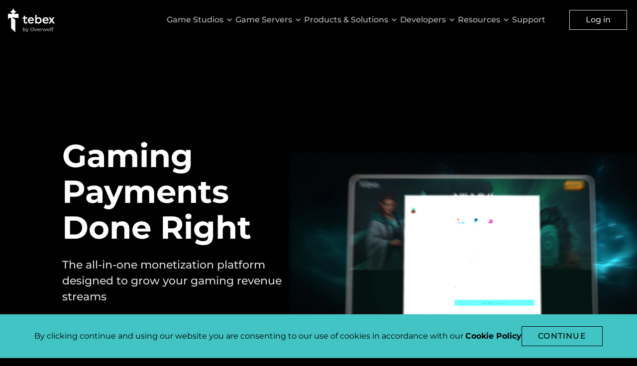

--- FILE ---
content_type: text/html; charset=utf-8
request_url: https://www.tebex.io/?trial=g4hrq0dhw05o4gxl
body_size: 60794
content:
<!DOCTYPE html><html  data-capo=""><head><meta charset="utf-8">
<meta name="viewport" content="width=device-width, initial-scale=1">
<title>Tebex - Gaming Payments Done Right</title>
<script src="https://www.google.com/recaptcha/api.js?render=6LejWKsrAAAAABdzih0LURTsmomtpNeQs-DmZz_9"></script>
<style>@charset "UTF-8";:root{--font-family-brand:Montserrat,-apple-system,BlinkMacSystemFont,avenir next,avenir,segoe ui,helvetica neue,helvetica,Cantarell,Ubuntu,roboto,noto,arial,sans-serif;--font-family-default:Lato,-apple-system,BlinkMacSystemFont,avenir next,avenir,segoe ui,helvetica neue,helvetica,Cantarell,Ubuntu,roboto,noto,arial,sans-serif;--font-letter-spacing-none:0rem;--font-letter-spacing-regular:0.07500000298023224rem;--font-line-height-1-75:0.875rem;--font-line-height-2:1rem;--font-line-height-2-5:1.25rem;--font-line-height-3:1.5rem;--font-line-height-3-5:1.75rem;--font-line-height-4:2rem;--font-line-height-5:2.5rem;--font-line-height-6-5:3.25rem;--font-line-height-9:4.5rem;--font-line-height-13:6.5rem;--font-size-1-5:0.75rem;--font-size-1-75:0.875rem;--font-size-2:1rem;--font-size-2-25:1.125rem;--font-size-2-5:1.25rem;--font-size-2-75:1.375rem;--font-size-3:1.5rem;--font-size-4:2rem;--font-size-5-5:2.75rem;--font-size-8:4rem;--font-size-12:6rem;--font-weight-regular:400;--font-weight-medium:500;--font-weight-bold:700;--font-size-300:12px;--font-size-350:14px;--font-size-400:16px;--font-size-450:18px;--font-size-500:20px;--font-size-550:22px;--font-size-600:24px;--font-size-800:32px;--font-size-1100:44px;--font-size-1600:64px;--font-size-2400:96px;--font-line-height-350:14px;--font-line-height-400:16px;--font-line-height-500:20px;--font-line-height-600:24px;--font-line-height-700:28px;--font-line-height-800:32px;--font-line-height-1000:40px;--font-line-height-1300:52px;--font-line-height-1800:72px;--font-line-height-2600:104px;--color-border-critical:#d93025a3;--color-border-info:#0074c7a3;--color-border-note:#ffffff52;--color-border-primary:#dfdfdf;--color-border-secondary:#9f9f9f;--color-border-quaternary:#202020;--color-border-success:#018901a3;--color-border-tertiary:#303030;--color-border-warning:#c35404a3;--color-chart-cf-chart-1:#eb622b;--color-chart-cf-chart-2:#a4491e;--color-chart-cf-chart-3:#ffdccb;--color-chart-cf-chart-4:#ffb897;--color-chart-cf-chart-5:#f8936d;--color-chart-neutral-divider:#606060;--color-chart-neutral-line:#202020;--color-chart-ow-chart-1:#d34037;--color-chart-ow-chart-2:#942b27;--color-chart-ow-chart-3:#ffd2d0;--color-chart-ow-chart-4:#ffa4a1;--color-chart-ow-chart-5:#ec7068;--color-chart-tb-chart-1:#41c4c3;--color-chart-tb-chart-2:#2e8989;--color-chart-tb-chart-3:#d4ffff;--color-chart-tb-chart-4:#aff;--color-chart-tb-chart-5:#7ed5d6;--color-icon-brand-cf:#eb622b;--color-icon-brand-nt:#b5df30;--color-icon-brand-ow:#d34037;--color-icon-brand-tb:#41c4c3;--color-icon-critical:#fe3737;--color-icon-cta-ow-cf-background:#fff;--color-icon-cta-tb-nt-background:#000;--color-icon-info:#2690e7;--color-icon-primary:#dfdfdf;--color-icon-secondary:#9f9f9f;--color-icon-success:#32a100;--color-icon-warning:#e07400;--color-icon-white-logos:#fff;--color-surface-activated-brand-ow:#d3403729;--color-surface-brand-cf:#eb622b;--color-surface-brand-el:#9feaf9;--color-surface-brand-nt:#b5df30;--color-surface-brand-ow:#d34037;--color-surface-brand-tb:#41c4c3;--color-surface-critical:#d93025;--color-surface-hover-on-activated-brand-ow:#d3403729;--color-surface-hover-brand-cf:#f18536;--color-surface-hover-brand-nt:#c4e559;--color-surface-hover-brand-ow:#f05c48;--color-surface-hover-brand-tb:#5de3e2;--color-surface-hover-regular:#ffffff1f;--color-hover-on-surface:hsla(0,0%,100%,.12);--color-surface-info:#0074c7;--color-surface-invert:#fff;--color-surface-note-critical:#d9302529;--color-surface-note-info:#0074c729;--color-surface-note-regular:#ffffff29;--color-surface-note-success:#01890129;--color-surface-note-warning:#c3540429;--color-surface-primary:#101010;--color-surface-pure:#000;--color-surface-quaternary:#606060;--color-surface-secondary:#202020;--color-surface-success:#018901;--color-surface-tertiary:#303030;--color-surface-warning:#c35404;--color-text-brand-cf:#eb622b;--color-text-brand-nt:#b5df30;--color-text-brand-ow:#d34037;--color-text-brand-tebex:#41c4c3;--color-text-critical:#fe3737;--color-text-cta-ow-cf-background:#fff;--color-text-cta-tb-nt-background:#000;--color-text-hover-brand-cf:#f18536;--color-text-hover-brand-nt:#c4e559;--color-text-hover-brand-ow:#f05c48;--color-text-hover-brand-tebex:#5de3e2;--color-text-info:#2690e7;--color-text-invert:#000;--color-text-primary:#fff;--color-text-quaternary:#9f9f9f;--color-text-secondary:#dfdfdf;--color-text-success:#32a100;--color-text-tertiary:#bfbfbf;--color-text-warning:#e07400;--color-text-pure:#fff;--divider-gradient:linear-gradient(180deg,#131313,hsla(0,0%,7%,0));--space-none:0rem;--space-0-25:0.125rem;--space-0-5:0.25rem;--space-1:0.5rem;--space-1-5:0.75rem;--space-2:1rem;--space-2-5:1.25rem;--space-3:1.5rem;--space-4:2rem;--space-5:2.5rem;--space-6:3rem;--space-7:3.5rem;--space-8:4rem;--space-9:4.5rem;--space-10:5rem;--space-12:6rem;--space-14:8rem;--space-18:16rem;--space-2400:var(--space-12);--space-content-xs-8:0.5rem;--space-content-sm-16:1rem;--space-content-md-24:24px;--space-content-lg-48:3rem;--space-content-fold-content-spacing:3rem;--space-content-mobile-fold-vertical-padding:3rem;--space-content-tablet-fold-vertical-padding:4rem;--space-content-desktop-fold-vertical-padding:6rem;--banner-height:61px;--breakpoint-all:0px;--breakpoint-mobile:320px;--breakpoint-wide-mobile:430px;--breakpoint-tablet:720px;--breakpoint-wide-tablet:960px;--breakpoint-desktop:1200px;--breakpoint-wide:1700px}*,:after,:before{box-sizing:border-box}*{margin:0}body{line-height:1.5;-webkit-font-smoothing:antialiased}canvas,img,picture,svg,video{display:block;max-width:100%}button,input,select,textarea{font:inherit}h1,h2,h3,h4,h5,h6,p{overflow-wrap:break-word}#__next,#root{isolation:isolate}@media (min-width:0em){.pretitle{color:var(--color-text-secondary);font-family:var(--font-family-default);font-size:var(--font-size-1-75);font-weight:var(--font-weight-medium);letter-spacing:2.8px;line-height:var(--font-line-height-2-5);text-transform:uppercase}.headline-xxl{font-size:var(--font-size-1600,64px);line-height:var(--font-line-height-1800,72px)}.headline-xl,.headline-xxl{font-family:var(--font-family-brand,Montserrat);font-weight:var(--font-weight-bold,700)}.headline-xl{font-size:var(--font-size-1100,44px);line-height:var(--font-line-height-1300,52px)}.headline-l{font-size:var(--font-size-800,32px);line-height:var(--font-line-height-1000,40px)}.headline-l,.headline-m{font-family:var(--font-family-brand,Montserrat);font-weight:var(--font-weight-bold,700)}.headline-m{font-size:var(--font-size-600,24px);line-height:var(--font-line-height-700,28px)}.headline-s{font-family:var(--font-family-brand,Montserrat);font-size:var(--font-size-500,20px);font-weight:var(--font-weight-bold,700);line-height:var(--font-line-height-600,24px)}.headline-xs{font-size:var(--font-size-450,18px);line-height:var(--font-line-height-700,28px)}.headline-xs,.headline-xxs{font-family:var(--font-family-default,Lato);font-weight:var(--font-weight-bold,700)}.headline-xxs{font-size:var(--font-size-400,16px);line-height:var(--font-line-height-600,24px)}.subhead-l{font-size:22px;line-height:32px}.subhead-l,.subhead-s{font-family:var(--font-family-brand);font-weight:500}.subhead-s{font-size:18px;line-height:28px}.label-s{font-size:var(--font-size-1-75);line-height:var(--font-line-height-2-5)}.label-l,.label-s{font-family:var(--font-family-brand);font-style:normal;font-weight:var(--font-weight-medium);letter-spacing:var(--font-letter-spacing-regular)}.label-l{font-size:var(--font-size-2);line-height:var(--font-line-height-3)}.label-l-emphasized{text-transform:none}.body-l{font-size:var(--font-size-2-25);letter-spacing:var(--font-letter-spacing-none);line-height:var(--font-line-height-3-5)}.body-l,.body-m{color:var(--color-text-secondary);font-family:var(--font-family-default);font-weight:var(--font-weight-regular)}.body-m{font-size:var(--font-size-2);line-height:var(--font-line-height-3)}.body-s{color:var(--color-text-secondary);font-family:var(--font-family-default);font-size:var(--font-size-1-75);font-weight:var(--font-weight-regular);line-height:var(--font-line-height-2-5)}. caption-emphasized{font-family:var(--font-family-brand);font-size:var(--font-size-300);font-style:normal;font-weight:var(--font-weight-medium);letter-spacing:var(--font-letter-spacing-none);line-height:var(--font-line-height-2)}}@media (min-width:20em){.mobile-pretitle{color:var(--color-text-secondary);font-family:var(--font-family-default);font-size:var(--font-size-1-75);font-weight:var(--font-weight-medium);letter-spacing:2.8px;line-height:var(--font-line-height-2-5);text-transform:uppercase}.mobile-headline-xxl{font-size:var(--font-size-1600,64px);line-height:var(--font-line-height-1800,72px)}.mobile-headline-xl,.mobile-headline-xxl{font-family:var(--font-family-brand,Montserrat);font-weight:var(--font-weight-bold,700)}.mobile-headline-xl{font-size:var(--font-size-1100,44px);line-height:var(--font-line-height-1300,52px)}.mobile-headline-l{font-size:var(--font-size-800,32px);line-height:var(--font-line-height-1000,40px)}.mobile-headline-l,.mobile-headline-m{font-family:var(--font-family-brand,Montserrat);font-weight:var(--font-weight-bold,700)}.mobile-headline-m{font-size:var(--font-size-600,24px);line-height:var(--font-line-height-700,28px)}.mobile-headline-s{font-family:var(--font-family-brand,Montserrat);font-size:var(--font-size-500,20px);font-weight:var(--font-weight-bold,700);line-height:var(--font-line-height-600,24px)}.mobile-headline-xs{font-size:var(--font-size-450,18px);line-height:var(--font-line-height-700,28px)}.mobile-headline-xs,.mobile-headline-xxs{font-family:var(--font-family-default,Lato);font-weight:var(--font-weight-bold,700)}.mobile-headline-xxs{font-size:var(--font-size-400,16px);line-height:var(--font-line-height-600,24px)}.mobile-subhead-l{font-size:22px;line-height:32px}.mobile-subhead-l,.mobile-subhead-s{font-family:var(--font-family-brand);font-weight:500}.mobile-subhead-s{font-size:18px;line-height:28px}.mobile-label-s{font-size:var(--font-size-1-75);line-height:var(--font-line-height-2-5)}.mobile-label-l,.mobile-label-s{font-family:var(--font-family-brand);font-style:normal;font-weight:var(--font-weight-medium);letter-spacing:var(--font-letter-spacing-regular)}.mobile-label-l{font-size:var(--font-size-2);line-height:var(--font-line-height-3)}.mobile-label-l-emphasized{text-transform:none}.mobile-body-l{font-size:var(--font-size-2-25);letter-spacing:var(--font-letter-spacing-none);line-height:var(--font-line-height-3-5)}.mobile-body-l,.mobile-body-m{color:var(--color-text-secondary);font-family:var(--font-family-default);font-weight:var(--font-weight-regular)}.mobile-body-m{font-size:var(--font-size-2);line-height:var(--font-line-height-3)}.mobile-body-s{color:var(--color-text-secondary);font-family:var(--font-family-default);font-size:var(--font-size-1-75);font-weight:var(--font-weight-regular);line-height:var(--font-line-height-2-5)}. mobile-caption-emphasized{font-family:var(--font-family-brand);font-size:var(--font-size-300);font-style:normal;font-weight:var(--font-weight-medium);letter-spacing:var(--font-letter-spacing-none);line-height:var(--font-line-height-2)}}@media (min-width:26.875em){.wide-mobile-pretitle{color:var(--color-text-secondary);font-family:var(--font-family-default);font-size:var(--font-size-1-75);font-weight:var(--font-weight-medium);letter-spacing:2.8px;line-height:var(--font-line-height-2-5);text-transform:uppercase}.wide-mobile-headline-xxl{font-size:var(--font-size-1600,64px);line-height:var(--font-line-height-1800,72px)}.wide-mobile-headline-xl,.wide-mobile-headline-xxl{font-family:var(--font-family-brand,Montserrat);font-weight:var(--font-weight-bold,700)}.wide-mobile-headline-xl{font-size:var(--font-size-1100,44px);line-height:var(--font-line-height-1300,52px)}.wide-mobile-headline-l{font-size:var(--font-size-800,32px);line-height:var(--font-line-height-1000,40px)}.wide-mobile-headline-l,.wide-mobile-headline-m{font-family:var(--font-family-brand,Montserrat);font-weight:var(--font-weight-bold,700)}.wide-mobile-headline-m{font-size:var(--font-size-600,24px);line-height:var(--font-line-height-700,28px)}.wide-mobile-headline-s{font-family:var(--font-family-brand,Montserrat);font-size:var(--font-size-500,20px);font-weight:var(--font-weight-bold,700);line-height:var(--font-line-height-600,24px)}.wide-mobile-headline-xs{font-size:var(--font-size-450,18px);line-height:var(--font-line-height-700,28px)}.wide-mobile-headline-xs,.wide-mobile-headline-xxs{font-family:var(--font-family-default,Lato);font-weight:var(--font-weight-bold,700)}.wide-mobile-headline-xxs{font-size:var(--font-size-400,16px);line-height:var(--font-line-height-600,24px)}.wide-mobile-subhead-l{font-size:22px;line-height:32px}.wide-mobile-subhead-l,.wide-mobile-subhead-s{font-family:var(--font-family-brand);font-weight:500}.wide-mobile-subhead-s{font-size:18px;line-height:28px}.wide-mobile-label-s{font-size:var(--font-size-1-75);line-height:var(--font-line-height-2-5)}.wide-mobile-label-l,.wide-mobile-label-s{font-family:var(--font-family-brand);font-style:normal;font-weight:var(--font-weight-medium);letter-spacing:var(--font-letter-spacing-regular)}.wide-mobile-label-l{font-size:var(--font-size-2);line-height:var(--font-line-height-3)}.wide-mobile-label-l-emphasized{text-transform:none}.wide-mobile-body-l{font-size:var(--font-size-2-25);letter-spacing:var(--font-letter-spacing-none);line-height:var(--font-line-height-3-5)}.wide-mobile-body-l,.wide-mobile-body-m{color:var(--color-text-secondary);font-family:var(--font-family-default);font-weight:var(--font-weight-regular)}.wide-mobile-body-m{font-size:var(--font-size-2);line-height:var(--font-line-height-3)}.wide-mobile-body-s{color:var(--color-text-secondary);font-family:var(--font-family-default);font-size:var(--font-size-1-75);font-weight:var(--font-weight-regular);line-height:var(--font-line-height-2-5)}. wide-mobile-caption-emphasized{font-family:var(--font-family-brand);font-size:var(--font-size-300);font-style:normal;font-weight:var(--font-weight-medium);letter-spacing:var(--font-letter-spacing-none);line-height:var(--font-line-height-2)}}@media (min-width:45em){.tablet-pretitle{color:var(--color-text-secondary);font-family:var(--font-family-default);font-size:var(--font-size-1-75);font-weight:var(--font-weight-medium);letter-spacing:2.8px;line-height:var(--font-line-height-2-5);text-transform:uppercase}.tablet-headline-xxl{font-size:var(--font-size-1600,64px);line-height:var(--font-line-height-1800,72px)}.tablet-headline-xl,.tablet-headline-xxl{font-family:var(--font-family-brand,Montserrat);font-weight:var(--font-weight-bold,700)}.tablet-headline-xl{font-size:var(--font-size-1100,44px);line-height:var(--font-line-height-1300,52px)}.tablet-headline-l{font-size:var(--font-size-800,32px);line-height:var(--font-line-height-1000,40px)}.tablet-headline-l,.tablet-headline-m{font-family:var(--font-family-brand,Montserrat);font-weight:var(--font-weight-bold,700)}.tablet-headline-m{font-size:var(--font-size-600,24px);line-height:var(--font-line-height-700,28px)}.tablet-headline-s{font-family:var(--font-family-brand,Montserrat);font-size:var(--font-size-500,20px);font-weight:var(--font-weight-bold,700);line-height:var(--font-line-height-600,24px)}.tablet-headline-xs{font-size:var(--font-size-450,18px);line-height:var(--font-line-height-700,28px)}.tablet-headline-xs,.tablet-headline-xxs{font-family:var(--font-family-default,Lato);font-weight:var(--font-weight-bold,700)}.tablet-headline-xxs{font-size:var(--font-size-400,16px);line-height:var(--font-line-height-600,24px)}.tablet-subhead-l{font-size:22px;line-height:32px}.tablet-subhead-l,.tablet-subhead-s{font-family:var(--font-family-brand);font-weight:500}.tablet-subhead-s{font-size:18px;line-height:28px}.tablet-label-s{font-size:var(--font-size-1-75);line-height:var(--font-line-height-2-5)}.tablet-label-l,.tablet-label-s{font-family:var(--font-family-brand);font-style:normal;font-weight:var(--font-weight-medium);letter-spacing:var(--font-letter-spacing-regular)}.tablet-label-l{font-size:var(--font-size-2);line-height:var(--font-line-height-3)}.tablet-label-l-emphasized{text-transform:none}.tablet-body-l{font-size:var(--font-size-2-25);letter-spacing:var(--font-letter-spacing-none);line-height:var(--font-line-height-3-5)}.tablet-body-l,.tablet-body-m{color:var(--color-text-secondary);font-family:var(--font-family-default);font-weight:var(--font-weight-regular)}.tablet-body-m{font-size:var(--font-size-2);line-height:var(--font-line-height-3)}.tablet-body-s{color:var(--color-text-secondary);font-family:var(--font-family-default);font-size:var(--font-size-1-75);font-weight:var(--font-weight-regular);line-height:var(--font-line-height-2-5)}. tablet-caption-emphasized{font-family:var(--font-family-brand);font-size:var(--font-size-300);font-style:normal;font-weight:var(--font-weight-medium);letter-spacing:var(--font-letter-spacing-none);line-height:var(--font-line-height-2)}}@media (min-width:60em){.wide-tablet-pretitle{color:var(--color-text-secondary);font-family:var(--font-family-default);font-size:var(--font-size-1-75);font-weight:var(--font-weight-medium);letter-spacing:2.8px;line-height:var(--font-line-height-2-5);text-transform:uppercase}.wide-tablet-headline-xxl{font-size:var(--font-size-1600,64px);line-height:var(--font-line-height-1800,72px)}.wide-tablet-headline-xl,.wide-tablet-headline-xxl{font-family:var(--font-family-brand,Montserrat);font-weight:var(--font-weight-bold,700)}.wide-tablet-headline-xl{font-size:var(--font-size-1100,44px);line-height:var(--font-line-height-1300,52px)}.wide-tablet-headline-l{font-size:var(--font-size-800,32px);line-height:var(--font-line-height-1000,40px)}.wide-tablet-headline-l,.wide-tablet-headline-m{font-family:var(--font-family-brand,Montserrat);font-weight:var(--font-weight-bold,700)}.wide-tablet-headline-m{font-size:var(--font-size-600,24px);line-height:var(--font-line-height-700,28px)}.wide-tablet-headline-s{font-family:var(--font-family-brand,Montserrat);font-size:var(--font-size-500,20px);font-weight:var(--font-weight-bold,700);line-height:var(--font-line-height-600,24px)}.wide-tablet-headline-xs{font-size:var(--font-size-450,18px);line-height:var(--font-line-height-700,28px)}.wide-tablet-headline-xs,.wide-tablet-headline-xxs{font-family:var(--font-family-default,Lato);font-weight:var(--font-weight-bold,700)}.wide-tablet-headline-xxs{font-size:var(--font-size-400,16px);line-height:var(--font-line-height-600,24px)}.wide-tablet-subhead-l{font-size:22px;line-height:32px}.wide-tablet-subhead-l,.wide-tablet-subhead-s{font-family:var(--font-family-brand);font-weight:500}.wide-tablet-subhead-s{font-size:18px;line-height:28px}.wide-tablet-label-s{font-size:var(--font-size-1-75);line-height:var(--font-line-height-2-5)}.wide-tablet-label-l,.wide-tablet-label-s{font-family:var(--font-family-brand);font-style:normal;font-weight:var(--font-weight-medium);letter-spacing:var(--font-letter-spacing-regular)}.wide-tablet-label-l{font-size:var(--font-size-2);line-height:var(--font-line-height-3)}.wide-tablet-label-l-emphasized{text-transform:none}.wide-tablet-body-l{font-size:var(--font-size-2-25);letter-spacing:var(--font-letter-spacing-none);line-height:var(--font-line-height-3-5)}.wide-tablet-body-l,.wide-tablet-body-m{color:var(--color-text-secondary);font-family:var(--font-family-default);font-weight:var(--font-weight-regular)}.wide-tablet-body-m{font-size:var(--font-size-2);line-height:var(--font-line-height-3)}.wide-tablet-body-s{color:var(--color-text-secondary);font-family:var(--font-family-default);font-size:var(--font-size-1-75);font-weight:var(--font-weight-regular);line-height:var(--font-line-height-2-5)}. wide-tablet-caption-emphasized{font-family:var(--font-family-brand);font-size:var(--font-size-300);font-style:normal;font-weight:var(--font-weight-medium);letter-spacing:var(--font-letter-spacing-none);line-height:var(--font-line-height-2)}}@media (min-width:75em){.desktop-pretitle{color:var(--color-text-secondary);font-family:var(--font-family-default);font-size:var(--font-size-1-75);font-weight:var(--font-weight-medium);letter-spacing:2.8px;line-height:var(--font-line-height-2-5);text-transform:uppercase}.desktop-headline-xxl{font-size:var(--font-size-1600,64px);line-height:var(--font-line-height-1800,72px)}.desktop-headline-xl,.desktop-headline-xxl{font-family:var(--font-family-brand,Montserrat);font-weight:var(--font-weight-bold,700)}.desktop-headline-xl{font-size:var(--font-size-1100,44px);line-height:var(--font-line-height-1300,52px)}.desktop-headline-l{font-size:var(--font-size-800,32px);line-height:var(--font-line-height-1000,40px)}.desktop-headline-l,.desktop-headline-m{font-family:var(--font-family-brand,Montserrat);font-weight:var(--font-weight-bold,700)}.desktop-headline-m{font-size:var(--font-size-600,24px);line-height:var(--font-line-height-700,28px)}.desktop-headline-s{font-family:var(--font-family-brand,Montserrat);font-size:var(--font-size-500,20px);font-weight:var(--font-weight-bold,700);line-height:var(--font-line-height-600,24px)}.desktop-headline-xs{font-size:var(--font-size-450,18px);line-height:var(--font-line-height-700,28px)}.desktop-headline-xs,.desktop-headline-xxs{font-family:var(--font-family-default,Lato);font-weight:var(--font-weight-bold,700)}.desktop-headline-xxs{font-size:var(--font-size-400,16px);line-height:var(--font-line-height-600,24px)}.desktop-subhead-l{font-size:22px;line-height:32px}.desktop-subhead-l,.desktop-subhead-s{font-family:var(--font-family-brand);font-weight:500}.desktop-subhead-s{font-size:18px;line-height:28px}.desktop-label-s{font-size:var(--font-size-1-75);line-height:var(--font-line-height-2-5)}.desktop-label-l,.desktop-label-s{font-family:var(--font-family-brand);font-style:normal;font-weight:var(--font-weight-medium);letter-spacing:var(--font-letter-spacing-regular)}.desktop-label-l{font-size:var(--font-size-2);line-height:var(--font-line-height-3)}.desktop-label-l-emphasized{text-transform:none}.desktop-body-l{font-size:var(--font-size-2-25);letter-spacing:var(--font-letter-spacing-none);line-height:var(--font-line-height-3-5)}.desktop-body-l,.desktop-body-m{color:var(--color-text-secondary);font-family:var(--font-family-default);font-weight:var(--font-weight-regular)}.desktop-body-m{font-size:var(--font-size-2);line-height:var(--font-line-height-3)}.desktop-body-s{color:var(--color-text-secondary);font-family:var(--font-family-default);font-size:var(--font-size-1-75);font-weight:var(--font-weight-regular);line-height:var(--font-line-height-2-5)}. desktop-caption-emphasized{font-family:var(--font-family-brand);font-size:var(--font-size-300);font-style:normal;font-weight:var(--font-weight-medium);letter-spacing:var(--font-letter-spacing-none);line-height:var(--font-line-height-2)}}@media (min-width:106.25em){.wide-pretitle{color:var(--color-text-secondary);font-family:var(--font-family-default);font-size:var(--font-size-1-75);font-weight:var(--font-weight-medium);letter-spacing:2.8px;line-height:var(--font-line-height-2-5);text-transform:uppercase}.wide-headline-xxl{font-size:var(--font-size-1600,64px);line-height:var(--font-line-height-1800,72px)}.wide-headline-xl,.wide-headline-xxl{font-family:var(--font-family-brand,Montserrat);font-weight:var(--font-weight-bold,700)}.wide-headline-xl{font-size:var(--font-size-1100,44px);line-height:var(--font-line-height-1300,52px)}.wide-headline-l{font-size:var(--font-size-800,32px);line-height:var(--font-line-height-1000,40px)}.wide-headline-l,.wide-headline-m{font-family:var(--font-family-brand,Montserrat);font-weight:var(--font-weight-bold,700)}.wide-headline-m{font-size:var(--font-size-600,24px);line-height:var(--font-line-height-700,28px)}.wide-headline-s{font-family:var(--font-family-brand,Montserrat);font-size:var(--font-size-500,20px);font-weight:var(--font-weight-bold,700);line-height:var(--font-line-height-600,24px)}.wide-headline-xs{font-size:var(--font-size-450,18px);line-height:var(--font-line-height-700,28px)}.wide-headline-xs,.wide-headline-xxs{font-family:var(--font-family-default,Lato);font-weight:var(--font-weight-bold,700)}.wide-headline-xxs{font-size:var(--font-size-400,16px);line-height:var(--font-line-height-600,24px)}.wide-subhead-l{font-size:22px;line-height:32px}.wide-subhead-l,.wide-subhead-s{font-family:var(--font-family-brand);font-weight:500}.wide-subhead-s{font-size:18px;line-height:28px}.wide-label-s{font-size:var(--font-size-1-75);line-height:var(--font-line-height-2-5)}.wide-label-l,.wide-label-s{font-family:var(--font-family-brand);font-style:normal;font-weight:var(--font-weight-medium);letter-spacing:var(--font-letter-spacing-regular)}.wide-label-l{font-size:var(--font-size-2);line-height:var(--font-line-height-3)}.wide-label-l-emphasized{text-transform:none}.wide-body-l{font-size:var(--font-size-2-25);letter-spacing:var(--font-letter-spacing-none);line-height:var(--font-line-height-3-5)}.wide-body-l,.wide-body-m{color:var(--color-text-secondary);font-family:var(--font-family-default);font-weight:var(--font-weight-regular)}.wide-body-m{font-size:var(--font-size-2);line-height:var(--font-line-height-3)}.wide-body-s{color:var(--color-text-secondary);font-family:var(--font-family-default);font-size:var(--font-size-1-75);font-weight:var(--font-weight-regular);line-height:var(--font-line-height-2-5)}. wide-caption-emphasized{font-family:var(--font-family-brand);font-size:var(--font-size-300);font-style:normal;font-weight:var(--font-weight-medium);letter-spacing:var(--font-letter-spacing-none);line-height:var(--font-line-height-2)}}.text-left{text-align:left!important}.text-center{text-align:center!important}.text-uppercase{text-transform:uppercase!important}.text-balance{text-wrap:balance!important}.text-pretty{text-wrap:pretty!important}@media (min-width:45em){.tablet-text-left{text-align:left!important}.tablet-text-center{text-align:center!important}.tablet-text-uppercase{text-transform:uppercase!important}.tablet-text-balance{text-wrap:balance!important}}@media (min-width:75em){.desktop-text-left{text-align:left!important}.desktop-text-center{text-align:center!important}.desktop-text-uppercase{text-transform:uppercase!important}.desktop-text-balance{text-wrap:balance!important}}.link{color:var(--color-text-brand-tebex);font-family:var(--font-family-default);font-size:var(--font-size-2-25);font-style:normal;font-weight:var(--font-weight-regular);letter-spacing:var(--font-letter-spacing-none);line-height:var(--font-line-height-328px);text-align:center;text-decoration-line:underline}.link:hover{color:var(--color-text-hover-brand-tebex)}.color-primary{color:var(--color-text-primary)}.color-secondary{color:var(--color-text-secondary)}.color-tertiary{color:var(--color-text-tertiary)}.color-quaternary{color:var(--color-text-quaternary)}.color-brand{color:var(--color-text-brand-tebex)}.line-clamp-3{display:-webkit-box;-webkit-box-orient:vertical;overflow:hidden;text-overflow:ellipsis;line-clamp:3;-webkit-line-clamp:3}.divider{grid-column:1/-1;height:1px;width:100%}.divider,.divider-vertical{background:var(--color-border-tertiary,hsla(0,0%,100%,.16))}.divider-vertical{width:1px}body,html{background:var(--color-surface-pure);color:var(--color-text-primary);font-family:var(--font-family-brand);font-size:16px;line-height:var(--font-line-height-3)}a{color:inherit;text-decoration:none}svg{display:block}.grecaptcha-badge{visibility:hidden}.show-recaptcha .grecaptcha-badge{visibility:unset}.grid{display:grid;gap:0 24px;grid-template-columns:repeat(12,1fr)}.container{margin-left:auto!important;margin-right:auto!important;max-width:calc(1680px + var(--space-2-5)*2);padding-left:var(--space-2-5)!important;padding-right:var(--space-2-5)!important;width:100%}@media (min-width:0px){.col-1{grid-column-end:span 1}.col-offset-1{grid-column-start:2}.row-1{grid-row-end:span 1}.row-offset-1{grid-row-start:2}.col-2{grid-column-end:span 2}.col-offset-2{grid-column-start:3}.row-2{grid-row-end:span 2}.row-offset-2{grid-row-start:3}.col-3{grid-column-end:span 3}.col-offset-3{grid-column-start:4}.row-3{grid-row-end:span 3}.row-offset-3{grid-row-start:4}.col-4{grid-column-end:span 4}.col-offset-4{grid-column-start:5}.row-4{grid-row-end:span 4}.row-offset-4{grid-row-start:5}.col-5{grid-column-end:span 5}.col-offset-5{grid-column-start:6}.row-5{grid-row-end:span 5}.row-offset-5{grid-row-start:6}.col-6{grid-column-end:span 6}.col-offset-6{grid-column-start:7}.row-6{grid-row-end:span 6}.row-offset-6{grid-row-start:7}.col-7{grid-column-end:span 7}.col-offset-7{grid-column-start:8}.row-7{grid-row-end:span 7}.row-offset-7{grid-row-start:8}.col-8{grid-column-end:span 8}.col-offset-8{grid-column-start:9}.row-8{grid-row-end:span 8}.row-offset-8{grid-row-start:9}.col-9{grid-column-end:span 9}.col-offset-9{grid-column-start:10}.row-9{grid-row-end:span 9}.row-offset-9{grid-row-start:10}.col-10{grid-column-end:span 10}.col-offset-10{grid-column-start:11}.row-10{grid-row-end:span 10}.row-offset-10{grid-row-start:11}.col-11{grid-column-end:span 11}.col-offset-11{grid-column-start:12}.row-11{grid-row-end:span 11}.row-offset-11{grid-row-start:12}.col-12{grid-column-end:span 12}.col-offset-12{grid-column-start:13}.row-12{grid-row-end:span 12}.row-offset-12{grid-row-start:13}.grid-order-0,.grid-order-n0{order:0!important}.grid-order-1{order:1!important}.grid-order-n1{order:-1!important}.grid-order-2{order:2!important}.grid-order-n2{order:-2!important}.grid-order-3{order:3!important}.grid-order-n3{order:-3!important}.grid-order-4{order:4!important}.grid-order-n4{order:-4!important}.grid-order-5{order:5!important}.grid-order-n5{order:-5!important}}@media (min-width:320px){.col-mobile-1{grid-column-end:span 1}.col-offset-mobile-1{grid-column-start:2}.row-mobile-1{grid-row-end:span 1}.row-offset-mobile-1{grid-row-start:2}.col-mobile-2{grid-column-end:span 2}.col-offset-mobile-2{grid-column-start:3}.row-mobile-2{grid-row-end:span 2}.row-offset-mobile-2{grid-row-start:3}.col-mobile-3{grid-column-end:span 3}.col-offset-mobile-3{grid-column-start:4}.row-mobile-3{grid-row-end:span 3}.row-offset-mobile-3{grid-row-start:4}.col-mobile-4{grid-column-end:span 4}.col-offset-mobile-4{grid-column-start:5}.row-mobile-4{grid-row-end:span 4}.row-offset-mobile-4{grid-row-start:5}.col-mobile-5{grid-column-end:span 5}.col-offset-mobile-5{grid-column-start:6}.row-mobile-5{grid-row-end:span 5}.row-offset-mobile-5{grid-row-start:6}.col-mobile-6{grid-column-end:span 6}.col-offset-mobile-6{grid-column-start:7}.row-mobile-6{grid-row-end:span 6}.row-offset-mobile-6{grid-row-start:7}.col-mobile-7{grid-column-end:span 7}.col-offset-mobile-7{grid-column-start:8}.row-mobile-7{grid-row-end:span 7}.row-offset-mobile-7{grid-row-start:8}.col-mobile-8{grid-column-end:span 8}.col-offset-mobile-8{grid-column-start:9}.row-mobile-8{grid-row-end:span 8}.row-offset-mobile-8{grid-row-start:9}.col-mobile-9{grid-column-end:span 9}.col-offset-mobile-9{grid-column-start:10}.row-mobile-9{grid-row-end:span 9}.row-offset-mobile-9{grid-row-start:10}.col-mobile-10{grid-column-end:span 10}.col-offset-mobile-10{grid-column-start:11}.row-mobile-10{grid-row-end:span 10}.row-offset-mobile-10{grid-row-start:11}.col-mobile-11{grid-column-end:span 11}.col-offset-mobile-11{grid-column-start:12}.row-mobile-11{grid-row-end:span 11}.row-offset-mobile-11{grid-row-start:12}.col-mobile-12{grid-column-end:span 12}.col-offset-mobile-12{grid-column-start:13}.row-mobile-12{grid-row-end:span 12}.row-offset-mobile-12{grid-row-start:13}.grid-order-mobile-0,.grid-order-mobile-n0{order:0!important}.grid-order-mobile-1{order:1!important}.grid-order-mobile-n1{order:-1!important}.grid-order-mobile-2{order:2!important}.grid-order-mobile-n2{order:-2!important}.grid-order-mobile-3{order:3!important}.grid-order-mobile-n3{order:-3!important}.grid-order-mobile-4{order:4!important}.grid-order-mobile-n4{order:-4!important}.grid-order-mobile-5{order:5!important}.grid-order-mobile-n5{order:-5!important}}@media (min-width:430px){.col-wide-mobile-1{grid-column-end:span 1}.col-offset-wide-mobile-1{grid-column-start:2}.row-wide-mobile-1{grid-row-end:span 1}.row-offset-wide-mobile-1{grid-row-start:2}.col-wide-mobile-2{grid-column-end:span 2}.col-offset-wide-mobile-2{grid-column-start:3}.row-wide-mobile-2{grid-row-end:span 2}.row-offset-wide-mobile-2{grid-row-start:3}.col-wide-mobile-3{grid-column-end:span 3}.col-offset-wide-mobile-3{grid-column-start:4}.row-wide-mobile-3{grid-row-end:span 3}.row-offset-wide-mobile-3{grid-row-start:4}.col-wide-mobile-4{grid-column-end:span 4}.col-offset-wide-mobile-4{grid-column-start:5}.row-wide-mobile-4{grid-row-end:span 4}.row-offset-wide-mobile-4{grid-row-start:5}.col-wide-mobile-5{grid-column-end:span 5}.col-offset-wide-mobile-5{grid-column-start:6}.row-wide-mobile-5{grid-row-end:span 5}.row-offset-wide-mobile-5{grid-row-start:6}.col-wide-mobile-6{grid-column-end:span 6}.col-offset-wide-mobile-6{grid-column-start:7}.row-wide-mobile-6{grid-row-end:span 6}.row-offset-wide-mobile-6{grid-row-start:7}.col-wide-mobile-7{grid-column-end:span 7}.col-offset-wide-mobile-7{grid-column-start:8}.row-wide-mobile-7{grid-row-end:span 7}.row-offset-wide-mobile-7{grid-row-start:8}.col-wide-mobile-8{grid-column-end:span 8}.col-offset-wide-mobile-8{grid-column-start:9}.row-wide-mobile-8{grid-row-end:span 8}.row-offset-wide-mobile-8{grid-row-start:9}.col-wide-mobile-9{grid-column-end:span 9}.col-offset-wide-mobile-9{grid-column-start:10}.row-wide-mobile-9{grid-row-end:span 9}.row-offset-wide-mobile-9{grid-row-start:10}.col-wide-mobile-10{grid-column-end:span 10}.col-offset-wide-mobile-10{grid-column-start:11}.row-wide-mobile-10{grid-row-end:span 10}.row-offset-wide-mobile-10{grid-row-start:11}.col-wide-mobile-11{grid-column-end:span 11}.col-offset-wide-mobile-11{grid-column-start:12}.row-wide-mobile-11{grid-row-end:span 11}.row-offset-wide-mobile-11{grid-row-start:12}.col-wide-mobile-12{grid-column-end:span 12}.col-offset-wide-mobile-12{grid-column-start:13}.row-wide-mobile-12{grid-row-end:span 12}.row-offset-wide-mobile-12{grid-row-start:13}.grid-order-wide-mobile-0,.grid-order-wide-mobile-n0{order:0!important}.grid-order-wide-mobile-1{order:1!important}.grid-order-wide-mobile-n1{order:-1!important}.grid-order-wide-mobile-2{order:2!important}.grid-order-wide-mobile-n2{order:-2!important}.grid-order-wide-mobile-3{order:3!important}.grid-order-wide-mobile-n3{order:-3!important}.grid-order-wide-mobile-4{order:4!important}.grid-order-wide-mobile-n4{order:-4!important}.grid-order-wide-mobile-5{order:5!important}.grid-order-wide-mobile-n5{order:-5!important}}@media (min-width:720px){.col-tablet-1{grid-column-end:span 1}.col-offset-tablet-1{grid-column-start:2}.row-tablet-1{grid-row-end:span 1}.row-offset-tablet-1{grid-row-start:2}.col-tablet-2{grid-column-end:span 2}.col-offset-tablet-2{grid-column-start:3}.row-tablet-2{grid-row-end:span 2}.row-offset-tablet-2{grid-row-start:3}.col-tablet-3{grid-column-end:span 3}.col-offset-tablet-3{grid-column-start:4}.row-tablet-3{grid-row-end:span 3}.row-offset-tablet-3{grid-row-start:4}.col-tablet-4{grid-column-end:span 4}.col-offset-tablet-4{grid-column-start:5}.row-tablet-4{grid-row-end:span 4}.row-offset-tablet-4{grid-row-start:5}.col-tablet-5{grid-column-end:span 5}.col-offset-tablet-5{grid-column-start:6}.row-tablet-5{grid-row-end:span 5}.row-offset-tablet-5{grid-row-start:6}.col-tablet-6{grid-column-end:span 6}.col-offset-tablet-6{grid-column-start:7}.row-tablet-6{grid-row-end:span 6}.row-offset-tablet-6{grid-row-start:7}.col-tablet-7{grid-column-end:span 7}.col-offset-tablet-7{grid-column-start:8}.row-tablet-7{grid-row-end:span 7}.row-offset-tablet-7{grid-row-start:8}.col-tablet-8{grid-column-end:span 8}.col-offset-tablet-8{grid-column-start:9}.row-tablet-8{grid-row-end:span 8}.row-offset-tablet-8{grid-row-start:9}.col-tablet-9{grid-column-end:span 9}.col-offset-tablet-9{grid-column-start:10}.row-tablet-9{grid-row-end:span 9}.row-offset-tablet-9{grid-row-start:10}.col-tablet-10{grid-column-end:span 10}.col-offset-tablet-10{grid-column-start:11}.row-tablet-10{grid-row-end:span 10}.row-offset-tablet-10{grid-row-start:11}.col-tablet-11{grid-column-end:span 11}.col-offset-tablet-11{grid-column-start:12}.row-tablet-11{grid-row-end:span 11}.row-offset-tablet-11{grid-row-start:12}.col-tablet-12{grid-column-end:span 12}.col-offset-tablet-12{grid-column-start:13}.row-tablet-12{grid-row-end:span 12}.row-offset-tablet-12{grid-row-start:13}.grid-order-tablet-0,.grid-order-tablet-n0{order:0!important}.grid-order-tablet-1{order:1!important}.grid-order-tablet-n1{order:-1!important}.grid-order-tablet-2{order:2!important}.grid-order-tablet-n2{order:-2!important}.grid-order-tablet-3{order:3!important}.grid-order-tablet-n3{order:-3!important}.grid-order-tablet-4{order:4!important}.grid-order-tablet-n4{order:-4!important}.grid-order-tablet-5{order:5!important}.grid-order-tablet-n5{order:-5!important}}@media (min-width:960px){.col-wide-tablet-1{grid-column-end:span 1}.col-offset-wide-tablet-1{grid-column-start:2}.row-wide-tablet-1{grid-row-end:span 1}.row-offset-wide-tablet-1{grid-row-start:2}.col-wide-tablet-2{grid-column-end:span 2}.col-offset-wide-tablet-2{grid-column-start:3}.row-wide-tablet-2{grid-row-end:span 2}.row-offset-wide-tablet-2{grid-row-start:3}.col-wide-tablet-3{grid-column-end:span 3}.col-offset-wide-tablet-3{grid-column-start:4}.row-wide-tablet-3{grid-row-end:span 3}.row-offset-wide-tablet-3{grid-row-start:4}.col-wide-tablet-4{grid-column-end:span 4}.col-offset-wide-tablet-4{grid-column-start:5}.row-wide-tablet-4{grid-row-end:span 4}.row-offset-wide-tablet-4{grid-row-start:5}.col-wide-tablet-5{grid-column-end:span 5}.col-offset-wide-tablet-5{grid-column-start:6}.row-wide-tablet-5{grid-row-end:span 5}.row-offset-wide-tablet-5{grid-row-start:6}.col-wide-tablet-6{grid-column-end:span 6}.col-offset-wide-tablet-6{grid-column-start:7}.row-wide-tablet-6{grid-row-end:span 6}.row-offset-wide-tablet-6{grid-row-start:7}.col-wide-tablet-7{grid-column-end:span 7}.col-offset-wide-tablet-7{grid-column-start:8}.row-wide-tablet-7{grid-row-end:span 7}.row-offset-wide-tablet-7{grid-row-start:8}.col-wide-tablet-8{grid-column-end:span 8}.col-offset-wide-tablet-8{grid-column-start:9}.row-wide-tablet-8{grid-row-end:span 8}.row-offset-wide-tablet-8{grid-row-start:9}.col-wide-tablet-9{grid-column-end:span 9}.col-offset-wide-tablet-9{grid-column-start:10}.row-wide-tablet-9{grid-row-end:span 9}.row-offset-wide-tablet-9{grid-row-start:10}.col-wide-tablet-10{grid-column-end:span 10}.col-offset-wide-tablet-10{grid-column-start:11}.row-wide-tablet-10{grid-row-end:span 10}.row-offset-wide-tablet-10{grid-row-start:11}.col-wide-tablet-11{grid-column-end:span 11}.col-offset-wide-tablet-11{grid-column-start:12}.row-wide-tablet-11{grid-row-end:span 11}.row-offset-wide-tablet-11{grid-row-start:12}.col-wide-tablet-12{grid-column-end:span 12}.col-offset-wide-tablet-12{grid-column-start:13}.row-wide-tablet-12{grid-row-end:span 12}.row-offset-wide-tablet-12{grid-row-start:13}.grid-order-wide-tablet-0,.grid-order-wide-tablet-n0{order:0!important}.grid-order-wide-tablet-1{order:1!important}.grid-order-wide-tablet-n1{order:-1!important}.grid-order-wide-tablet-2{order:2!important}.grid-order-wide-tablet-n2{order:-2!important}.grid-order-wide-tablet-3{order:3!important}.grid-order-wide-tablet-n3{order:-3!important}.grid-order-wide-tablet-4{order:4!important}.grid-order-wide-tablet-n4{order:-4!important}.grid-order-wide-tablet-5{order:5!important}.grid-order-wide-tablet-n5{order:-5!important}}@media (min-width:1200px){.col-desktop-1{grid-column-end:span 1}.col-offset-desktop-1{grid-column-start:2}.row-desktop-1{grid-row-end:span 1}.row-offset-desktop-1{grid-row-start:2}.col-desktop-2{grid-column-end:span 2}.col-offset-desktop-2{grid-column-start:3}.row-desktop-2{grid-row-end:span 2}.row-offset-desktop-2{grid-row-start:3}.col-desktop-3{grid-column-end:span 3}.col-offset-desktop-3{grid-column-start:4}.row-desktop-3{grid-row-end:span 3}.row-offset-desktop-3{grid-row-start:4}.col-desktop-4{grid-column-end:span 4}.col-offset-desktop-4{grid-column-start:5}.row-desktop-4{grid-row-end:span 4}.row-offset-desktop-4{grid-row-start:5}.col-desktop-5{grid-column-end:span 5}.col-offset-desktop-5{grid-column-start:6}.row-desktop-5{grid-row-end:span 5}.row-offset-desktop-5{grid-row-start:6}.col-desktop-6{grid-column-end:span 6}.col-offset-desktop-6{grid-column-start:7}.row-desktop-6{grid-row-end:span 6}.row-offset-desktop-6{grid-row-start:7}.col-desktop-7{grid-column-end:span 7}.col-offset-desktop-7{grid-column-start:8}.row-desktop-7{grid-row-end:span 7}.row-offset-desktop-7{grid-row-start:8}.col-desktop-8{grid-column-end:span 8}.col-offset-desktop-8{grid-column-start:9}.row-desktop-8{grid-row-end:span 8}.row-offset-desktop-8{grid-row-start:9}.col-desktop-9{grid-column-end:span 9}.col-offset-desktop-9{grid-column-start:10}.row-desktop-9{grid-row-end:span 9}.row-offset-desktop-9{grid-row-start:10}.col-desktop-10{grid-column-end:span 10}.col-offset-desktop-10{grid-column-start:11}.row-desktop-10{grid-row-end:span 10}.row-offset-desktop-10{grid-row-start:11}.col-desktop-11{grid-column-end:span 11}.col-offset-desktop-11{grid-column-start:12}.row-desktop-11{grid-row-end:span 11}.row-offset-desktop-11{grid-row-start:12}.col-desktop-12{grid-column-end:span 12}.col-offset-desktop-12{grid-column-start:13}.row-desktop-12{grid-row-end:span 12}.row-offset-desktop-12{grid-row-start:13}.grid-order-desktop-0,.grid-order-desktop-n0{order:0!important}.grid-order-desktop-1{order:1!important}.grid-order-desktop-n1{order:-1!important}.grid-order-desktop-2{order:2!important}.grid-order-desktop-n2{order:-2!important}.grid-order-desktop-3{order:3!important}.grid-order-desktop-n3{order:-3!important}.grid-order-desktop-4{order:4!important}.grid-order-desktop-n4{order:-4!important}.grid-order-desktop-5{order:5!important}.grid-order-desktop-n5{order:-5!important}}@media (min-width:1700px){.col-wide-1{grid-column-end:span 1}.col-offset-wide-1{grid-column-start:2}.row-wide-1{grid-row-end:span 1}.row-offset-wide-1{grid-row-start:2}.col-wide-2{grid-column-end:span 2}.col-offset-wide-2{grid-column-start:3}.row-wide-2{grid-row-end:span 2}.row-offset-wide-2{grid-row-start:3}.col-wide-3{grid-column-end:span 3}.col-offset-wide-3{grid-column-start:4}.row-wide-3{grid-row-end:span 3}.row-offset-wide-3{grid-row-start:4}.col-wide-4{grid-column-end:span 4}.col-offset-wide-4{grid-column-start:5}.row-wide-4{grid-row-end:span 4}.row-offset-wide-4{grid-row-start:5}.col-wide-5{grid-column-end:span 5}.col-offset-wide-5{grid-column-start:6}.row-wide-5{grid-row-end:span 5}.row-offset-wide-5{grid-row-start:6}.col-wide-6{grid-column-end:span 6}.col-offset-wide-6{grid-column-start:7}.row-wide-6{grid-row-end:span 6}.row-offset-wide-6{grid-row-start:7}.col-wide-7{grid-column-end:span 7}.col-offset-wide-7{grid-column-start:8}.row-wide-7{grid-row-end:span 7}.row-offset-wide-7{grid-row-start:8}.col-wide-8{grid-column-end:span 8}.col-offset-wide-8{grid-column-start:9}.row-wide-8{grid-row-end:span 8}.row-offset-wide-8{grid-row-start:9}.col-wide-9{grid-column-end:span 9}.col-offset-wide-9{grid-column-start:10}.row-wide-9{grid-row-end:span 9}.row-offset-wide-9{grid-row-start:10}.col-wide-10{grid-column-end:span 10}.col-offset-wide-10{grid-column-start:11}.row-wide-10{grid-row-end:span 10}.row-offset-wide-10{grid-row-start:11}.col-wide-11{grid-column-end:span 11}.col-offset-wide-11{grid-column-start:12}.row-wide-11{grid-row-end:span 11}.row-offset-wide-11{grid-row-start:12}.col-wide-12{grid-column-end:span 12}.col-offset-wide-12{grid-column-start:13}.row-wide-12{grid-row-end:span 12}.row-offset-wide-12{grid-row-start:13}.grid-order-wide-0,.grid-order-wide-n0{order:0!important}.grid-order-wide-1{order:1!important}.grid-order-wide-n1{order:-1!important}.grid-order-wide-2{order:2!important}.grid-order-wide-n2{order:-2!important}.grid-order-wide-3{order:3!important}.grid-order-wide-n3{order:-3!important}.grid-order-wide-4{order:4!important}.grid-order-wide-n4{order:-4!important}.grid-order-wide-5{order:5!important}.grid-order-wide-n5{order:-5!important}}.m-0{margin:var(--space-none)!important}.m-0-25{margin:var(--space-0-25)!important}.m-0-5{margin:var(--space-0-5)!important}.m-1{margin:var(--space-1)!important}.m-1-5{margin:var(--space-1-5)!important}.m-2{margin:var(--space-2)!important}.m-3{margin:var(--space-3)!important}.m-4{margin:var(--space-4)!important}.m-5{margin:var(--space-5)!important}.m-6{margin:var(--space-6)!important}.m-7{margin:var(--space-7)!important}.m-8{margin:var(--space-8)!important}.m-9{margin:var(--space-9)!important}.m-10{margin:var(--space-10)!important}.m-11{margin:var(--space-11)!important}.m-12{margin:var(--space-12)!important}.m-14{margin:var(--space-14)!important}.m-18{margin:var(--space-18)!important}.m-auto{margin:auto!important}.mx-0{margin-inline:var(--space-none)!important}.mx-0-25{margin-inline:var(--space-0-25)!important}.mx-0-5{margin-inline:var(--space-0-5)!important}.mx-1{margin-inline:var(--space-1)!important}.mx-1-5{margin-inline:var(--space-1-5)!important}.mx-2{margin-inline:var(--space-2)!important}.mx-3{margin-inline:var(--space-3)!important}.mx-4{margin-inline:var(--space-4)!important}.mx-5{margin-inline:var(--space-5)!important}.mx-6{margin-inline:var(--space-6)!important}.mx-7{margin-inline:var(--space-7)!important}.mx-8{margin-inline:var(--space-8)!important}.mx-9{margin-inline:var(--space-9)!important}.mx-10{margin-inline:var(--space-10)!important}.mx-11{margin-inline:var(--space-11)!important}.mx-12{margin-inline:var(--space-12)!important}.mx-14{margin-inline:var(--space-14)!important}.mx-18{margin-inline:var(--space-18)!important}.mx-auto{margin-inline:auto!important}.my-0{margin-block:var(--space-none)!important}.my-0-25{margin-block:var(--space-0-25)!important}.my-0-5{margin-block:var(--space-0-5)!important}.my-1{margin-block:var(--space-1)!important}.my-1-5{margin-block:var(--space-1-5)!important}.my-2{margin-block:var(--space-2)!important}.my-3{margin-block:var(--space-3)!important}.my-4{margin-block:var(--space-4)!important}.my-5{margin-block:var(--space-5)!important}.my-6{margin-block:var(--space-6)!important}.my-7{margin-block:var(--space-7)!important}.my-8{margin-block:var(--space-8)!important}.my-9{margin-block:var(--space-9)!important}.my-10{margin-block:var(--space-10)!important}.my-11{margin-block:var(--space-11)!important}.my-12{margin-block:var(--space-12)!important}.my-14{margin-block:var(--space-14)!important}.my-18{margin-block:var(--space-18)!important}.my-auto{margin-block:auto!important}.mt-0{margin-top:var(--space-none)!important}.mt-0-25{margin-top:var(--space-0-25)!important}.mt-0-5{margin-top:var(--space-0-5)!important}.mt-1{margin-top:var(--space-1)!important}.mt-1-5{margin-top:var(--space-1-5)!important}.mt-2{margin-top:var(--space-2)!important}.mt-3{margin-top:var(--space-3)!important}.mt-4{margin-top:var(--space-4)!important}.mt-5{margin-top:var(--space-5)!important}.mt-6{margin-top:var(--space-6)!important}.mt-7{margin-top:var(--space-7)!important}.mt-8{margin-top:var(--space-8)!important}.mt-9{margin-top:var(--space-9)!important}.mt-10{margin-top:var(--space-10)!important}.mt-11{margin-top:var(--space-11)!important}.mt-12{margin-top:var(--space-12)!important}.mt-14{margin-top:var(--space-14)!important}.mt-18{margin-top:var(--space-18)!important}.mt-auto{margin-top:auto!important}.mr-0{margin-right:var(--space-none)!important}.mr-0-25{margin-right:var(--space-0-25)!important}.mr-0-5{margin-right:var(--space-0-5)!important}.mr-1{margin-right:var(--space-1)!important}.mr-1-5{margin-right:var(--space-1-5)!important}.mr-2{margin-right:var(--space-2)!important}.mr-3{margin-right:var(--space-3)!important}.mr-4{margin-right:var(--space-4)!important}.mr-5{margin-right:var(--space-5)!important}.mr-6{margin-right:var(--space-6)!important}.mr-7{margin-right:var(--space-7)!important}.mr-8{margin-right:var(--space-8)!important}.mr-9{margin-right:var(--space-9)!important}.mr-10{margin-right:var(--space-10)!important}.mr-11{margin-right:var(--space-11)!important}.mr-12{margin-right:var(--space-12)!important}.mr-14{margin-right:var(--space-14)!important}.mr-18{margin-right:var(--space-18)!important}.mr-auto{margin-right:auto!important}.mb-0{margin-bottom:var(--space-none)!important}.mb-0-25{margin-bottom:var(--space-0-25)!important}.mb-0-5{margin-bottom:var(--space-0-5)!important}.mb-1{margin-bottom:var(--space-1)!important}.mb-1-5{margin-bottom:var(--space-1-5)!important}.mb-2{margin-bottom:var(--space-2)!important}.mb-3{margin-bottom:var(--space-3)!important}.mb-4{margin-bottom:var(--space-4)!important}.mb-5{margin-bottom:var(--space-5)!important}.mb-6{margin-bottom:var(--space-6)!important}.mb-7{margin-bottom:var(--space-7)!important}.mb-8{margin-bottom:var(--space-8)!important}.mb-9{margin-bottom:var(--space-9)!important}.mb-10{margin-bottom:var(--space-10)!important}.mb-11{margin-bottom:var(--space-11)!important}.mb-12{margin-bottom:var(--space-12)!important}.mb-14{margin-bottom:var(--space-14)!important}.mb-18{margin-bottom:var(--space-18)!important}.mb-auto{margin-bottom:auto!important}.ml-0{margin-left:var(--space-none)!important}.ml-0-25{margin-left:var(--space-0-25)!important}.ml-0-5{margin-left:var(--space-0-5)!important}.ml-1{margin-left:var(--space-1)!important}.ml-1-5{margin-left:var(--space-1-5)!important}.ml-2{margin-left:var(--space-2)!important}.ml-3{margin-left:var(--space-3)!important}.ml-4{margin-left:var(--space-4)!important}.ml-5{margin-left:var(--space-5)!important}.ml-6{margin-left:var(--space-6)!important}.ml-7{margin-left:var(--space-7)!important}.ml-8{margin-left:var(--space-8)!important}.ml-9{margin-left:var(--space-9)!important}.ml-10{margin-left:var(--space-10)!important}.ml-11{margin-left:var(--space-11)!important}.ml-12{margin-left:var(--space-12)!important}.ml-14{margin-left:var(--space-14)!important}.ml-18{margin-left:var(--space-18)!important}.ml-auto{margin-left:auto!important}.p-0{padding:var(--space-none)!important}.p-0-25{padding:var(--space-0-25)!important}.p-0-5{padding:var(--space-0-5)!important}.p-1{padding:var(--space-1)!important}.p-1-5{padding:var(--space-1-5)!important}.p-2{padding:var(--space-2)!important}.p-3{padding:var(--space-3)!important}.p-4{padding:var(--space-4)!important}.p-5{padding:var(--space-5)!important}.p-6{padding:var(--space-6)!important}.p-7{padding:var(--space-7)!important}.p-8{padding:var(--space-8)!important}.p-9{padding:var(--space-9)!important}.p-10{padding:var(--space-10)!important}.p-11{padding:var(--space-11)!important}.p-12{padding:var(--space-12)!important}.p-14{padding:var(--space-14)!important}.p-18{padding:var(--space-18)!important}.px-0{padding-inline:var(--space-none)!important}.px-0-25{padding-inline:var(--space-0-25)!important}.px-0-5{padding-inline:var(--space-0-5)!important}.px-1{padding-inline:var(--space-1)!important}.px-1-5{padding-inline:var(--space-1-5)!important}.px-2{padding-inline:var(--space-2)!important}.px-3{padding-inline:var(--space-3)!important}.px-4{padding-inline:var(--space-4)!important}.px-5{padding-inline:var(--space-5)!important}.px-6{padding-inline:var(--space-6)!important}.px-7{padding-inline:var(--space-7)!important}.px-8{padding-inline:var(--space-8)!important}.px-9{padding-inline:var(--space-9)!important}.px-10{padding-inline:var(--space-10)!important}.px-11{padding-inline:var(--space-11)!important}.px-12{padding-inline:var(--space-12)!important}.px-14{padding-inline:var(--space-14)!important}.px-18{padding-inline:var(--space-18)!important}.py-0{padding-block:var(--space-none)!important}.py-0-25{padding-block:var(--space-0-25)!important}.py-0-5{padding-block:var(--space-0-5)!important}.py-1{padding-block:var(--space-1)!important}.py-1-5{padding-block:var(--space-1-5)!important}.py-2{padding-block:var(--space-2)!important}.py-3{padding-block:var(--space-3)!important}.py-4{padding-block:var(--space-4)!important}.py-5{padding-block:var(--space-5)!important}.py-6{padding-block:var(--space-6)!important}.py-7{padding-block:var(--space-7)!important}.py-8{padding-block:var(--space-8)!important}.py-9{padding-block:var(--space-9)!important}.py-10{padding-block:var(--space-10)!important}.py-11{padding-block:var(--space-11)!important}.py-12{padding-block:var(--space-12)!important}.py-14{padding-block:var(--space-14)!important}.py-18{padding-block:var(--space-18)!important}.pt-0{padding-top:var(--space-none)!important}.pt-0-25{padding-top:var(--space-0-25)!important}.pt-0-5{padding-top:var(--space-0-5)!important}.pt-1{padding-top:var(--space-1)!important}.pt-1-5{padding-top:var(--space-1-5)!important}.pt-2{padding-top:var(--space-2)!important}.pt-3{padding-top:var(--space-3)!important}.pt-4{padding-top:var(--space-4)!important}.pt-5{padding-top:var(--space-5)!important}.pt-6{padding-top:var(--space-6)!important}.pt-7{padding-top:var(--space-7)!important}.pt-8{padding-top:var(--space-8)!important}.pt-9{padding-top:var(--space-9)!important}.pt-10{padding-top:var(--space-10)!important}.pt-11{padding-top:var(--space-11)!important}.pt-12{padding-top:var(--space-12)!important}.pt-14{padding-top:var(--space-14)!important}.pt-18{padding-top:var(--space-18)!important}.pr-0{padding-right:var(--space-none)!important}.pr-0-25{padding-right:var(--space-0-25)!important}.pr-0-5{padding-right:var(--space-0-5)!important}.pr-1{padding-right:var(--space-1)!important}.pr-1-5{padding-right:var(--space-1-5)!important}.pr-2{padding-right:var(--space-2)!important}.pr-3{padding-right:var(--space-3)!important}.pr-4{padding-right:var(--space-4)!important}.pr-5{padding-right:var(--space-5)!important}.pr-6{padding-right:var(--space-6)!important}.pr-7{padding-right:var(--space-7)!important}.pr-8{padding-right:var(--space-8)!important}.pr-9{padding-right:var(--space-9)!important}.pr-10{padding-right:var(--space-10)!important}.pr-11{padding-right:var(--space-11)!important}.pr-12{padding-right:var(--space-12)!important}.pr-14{padding-right:var(--space-14)!important}.pr-18{padding-right:var(--space-18)!important}.pb-0{padding-bottom:var(--space-none)!important}.pb-0-25{padding-bottom:var(--space-0-25)!important}.pb-0-5{padding-bottom:var(--space-0-5)!important}.pb-1{padding-bottom:var(--space-1)!important}.pb-1-5{padding-bottom:var(--space-1-5)!important}.pb-2{padding-bottom:var(--space-2)!important}.pb-3{padding-bottom:var(--space-3)!important}.pb-4{padding-bottom:var(--space-4)!important}.pb-5{padding-bottom:var(--space-5)!important}.pb-6{padding-bottom:var(--space-6)!important}.pb-7{padding-bottom:var(--space-7)!important}.pb-8{padding-bottom:var(--space-8)!important}.pb-9{padding-bottom:var(--space-9)!important}.pb-10{padding-bottom:var(--space-10)!important}.pb-11{padding-bottom:var(--space-11)!important}.pb-12{padding-bottom:var(--space-12)!important}.pb-14{padding-bottom:var(--space-14)!important}.pb-18{padding-bottom:var(--space-18)!important}.pl-0{padding-left:var(--space-none)!important}.pl-0-25{padding-left:var(--space-0-25)!important}.pl-0-5{padding-left:var(--space-0-5)!important}.pl-1{padding-left:var(--space-1)!important}.pl-1-5{padding-left:var(--space-1-5)!important}.pl-2{padding-left:var(--space-2)!important}.pl-3{padding-left:var(--space-3)!important}.pl-4{padding-left:var(--space-4)!important}.pl-5{padding-left:var(--space-5)!important}.pl-6{padding-left:var(--space-6)!important}.pl-7{padding-left:var(--space-7)!important}.pl-8{padding-left:var(--space-8)!important}.pl-9{padding-left:var(--space-9)!important}.pl-10{padding-left:var(--space-10)!important}.pl-11{padding-left:var(--space-11)!important}.pl-12{padding-left:var(--space-12)!important}.pl-14{padding-left:var(--space-14)!important}.pl-18{padding-left:var(--space-18)!important}.order-first{order:-1!important}.order-0{order:0!important}.order-1{order:1!important}.order-2{order:2!important}.order-3{order:3!important}.order-4{order:4!important}.order-5{order:5!important}.order-6{order:6!important}.order-7{order:7!important}.order-8{order:8!important}.order-9{order:9!important}.order-10{order:10!important}.order-11{order:11!important}.order-12{order:12!important}.order-last{order:13!important}.ga-0{gap:var(--space-none)!important}.ga-0-25{gap:var(--space-0-25)!important}.ga-0-5{gap:var(--space-0-5)!important}.ga-1{gap:var(--space-1)!important}.ga-1-5{gap:var(--space-1-5)!important}.ga-2{gap:var(--space-2)!important}.ga-3{gap:var(--space-3)!important}.ga-4{gap:var(--space-4)!important}.ga-5{gap:var(--space-5)!important}.ga-6{gap:var(--space-6)!important}.ga-7{gap:var(--space-7)!important}.ga-8{gap:var(--space-8)!important}.ga-9{gap:var(--space-9)!important}.ga-10{gap:var(--space-10)!important}.ga-11{gap:var(--space-11)!important}.ga-12{gap:var(--space-12)!important}.ga-14{gap:var(--space-14)!important}.ga-18{gap:var(--space-18)!important}.ga-auto{gap:auto!important}.position-relative{position:relative!important}.w-auto{width:auto!important}.w-100{width:100%!important}.w-90{width:90%!important}.w-80{width:80%!important}.w-70{width:70%!important}.w-60{width:60%!important}.w-50{width:50%!important}.w-40{width:40%!important}.w-30{width:30%!important}.w-20{width:20%!important}.w-10{width:10%!important}@media (min-width:0px){.m-all-0{margin:var(--space-none)!important}.m-all-0-25{margin:var(--space-0-25)!important}.m-all-0-5{margin:var(--space-0-5)!important}.m-all-1{margin:var(--space-1)!important}.m-all-1-5{margin:var(--space-1-5)!important}.m-all-2{margin:var(--space-2)!important}.m-all-3{margin:var(--space-3)!important}.m-all-4{margin:var(--space-4)!important}.m-all-5{margin:var(--space-5)!important}.m-all-6{margin:var(--space-6)!important}.m-all-7{margin:var(--space-7)!important}.m-all-8{margin:var(--space-8)!important}.m-all-9{margin:var(--space-9)!important}.m-all-10{margin:var(--space-10)!important}.m-all-11{margin:var(--space-11)!important}.m-all-12{margin:var(--space-12)!important}.m-all-14{margin:var(--space-14)!important}.m-all-18{margin:var(--space-18)!important}.m-all-auto{margin:auto!important}.mx-all-0{margin-inline:var(--space-none)!important}.mx-all-0-25{margin-inline:var(--space-0-25)!important}.mx-all-0-5{margin-inline:var(--space-0-5)!important}.mx-all-1{margin-inline:var(--space-1)!important}.mx-all-1-5{margin-inline:var(--space-1-5)!important}.mx-all-2{margin-inline:var(--space-2)!important}.mx-all-3{margin-inline:var(--space-3)!important}.mx-all-4{margin-inline:var(--space-4)!important}.mx-all-5{margin-inline:var(--space-5)!important}.mx-all-6{margin-inline:var(--space-6)!important}.mx-all-7{margin-inline:var(--space-7)!important}.mx-all-8{margin-inline:var(--space-8)!important}.mx-all-9{margin-inline:var(--space-9)!important}.mx-all-10{margin-inline:var(--space-10)!important}.mx-all-11{margin-inline:var(--space-11)!important}.mx-all-12{margin-inline:var(--space-12)!important}.mx-all-14{margin-inline:var(--space-14)!important}.mx-all-18{margin-inline:var(--space-18)!important}.mx-all-auto{margin-inline:auto!important}.my-all-0{margin-block:var(--space-none)!important}.my-all-0-25{margin-block:var(--space-0-25)!important}.my-all-0-5{margin-block:var(--space-0-5)!important}.my-all-1{margin-block:var(--space-1)!important}.my-all-1-5{margin-block:var(--space-1-5)!important}.my-all-2{margin-block:var(--space-2)!important}.my-all-3{margin-block:var(--space-3)!important}.my-all-4{margin-block:var(--space-4)!important}.my-all-5{margin-block:var(--space-5)!important}.my-all-6{margin-block:var(--space-6)!important}.my-all-7{margin-block:var(--space-7)!important}.my-all-8{margin-block:var(--space-8)!important}.my-all-9{margin-block:var(--space-9)!important}.my-all-10{margin-block:var(--space-10)!important}.my-all-11{margin-block:var(--space-11)!important}.my-all-12{margin-block:var(--space-12)!important}.my-all-14{margin-block:var(--space-14)!important}.my-all-18{margin-block:var(--space-18)!important}.my-all-auto{margin-block:auto!important}.mt-all-0{margin-top:var(--space-none)!important}.mt-all-0-25{margin-top:var(--space-0-25)!important}.mt-all-0-5{margin-top:var(--space-0-5)!important}.mt-all-1{margin-top:var(--space-1)!important}.mt-all-1-5{margin-top:var(--space-1-5)!important}.mt-all-2{margin-top:var(--space-2)!important}.mt-all-3{margin-top:var(--space-3)!important}.mt-all-4{margin-top:var(--space-4)!important}.mt-all-5{margin-top:var(--space-5)!important}.mt-all-6{margin-top:var(--space-6)!important}.mt-all-7{margin-top:var(--space-7)!important}.mt-all-8{margin-top:var(--space-8)!important}.mt-all-9{margin-top:var(--space-9)!important}.mt-all-10{margin-top:var(--space-10)!important}.mt-all-11{margin-top:var(--space-11)!important}.mt-all-12{margin-top:var(--space-12)!important}.mt-all-14{margin-top:var(--space-14)!important}.mt-all-18{margin-top:var(--space-18)!important}.mt-all-auto{margin-top:auto!important}.mr-all-0{margin-right:var(--space-none)!important}.mr-all-0-25{margin-right:var(--space-0-25)!important}.mr-all-0-5{margin-right:var(--space-0-5)!important}.mr-all-1{margin-right:var(--space-1)!important}.mr-all-1-5{margin-right:var(--space-1-5)!important}.mr-all-2{margin-right:var(--space-2)!important}.mr-all-3{margin-right:var(--space-3)!important}.mr-all-4{margin-right:var(--space-4)!important}.mr-all-5{margin-right:var(--space-5)!important}.mr-all-6{margin-right:var(--space-6)!important}.mr-all-7{margin-right:var(--space-7)!important}.mr-all-8{margin-right:var(--space-8)!important}.mr-all-9{margin-right:var(--space-9)!important}.mr-all-10{margin-right:var(--space-10)!important}.mr-all-11{margin-right:var(--space-11)!important}.mr-all-12{margin-right:var(--space-12)!important}.mr-all-14{margin-right:var(--space-14)!important}.mr-all-18{margin-right:var(--space-18)!important}.mr-all-auto{margin-right:auto!important}.mb-all-0{margin-bottom:var(--space-none)!important}.mb-all-0-25{margin-bottom:var(--space-0-25)!important}.mb-all-0-5{margin-bottom:var(--space-0-5)!important}.mb-all-1{margin-bottom:var(--space-1)!important}.mb-all-1-5{margin-bottom:var(--space-1-5)!important}.mb-all-2{margin-bottom:var(--space-2)!important}.mb-all-3{margin-bottom:var(--space-3)!important}.mb-all-4{margin-bottom:var(--space-4)!important}.mb-all-5{margin-bottom:var(--space-5)!important}.mb-all-6{margin-bottom:var(--space-6)!important}.mb-all-7{margin-bottom:var(--space-7)!important}.mb-all-8{margin-bottom:var(--space-8)!important}.mb-all-9{margin-bottom:var(--space-9)!important}.mb-all-10{margin-bottom:var(--space-10)!important}.mb-all-11{margin-bottom:var(--space-11)!important}.mb-all-12{margin-bottom:var(--space-12)!important}.mb-all-14{margin-bottom:var(--space-14)!important}.mb-all-18{margin-bottom:var(--space-18)!important}.mb-all-auto{margin-bottom:auto!important}.ml-all-0{margin-left:var(--space-none)!important}.ml-all-0-25{margin-left:var(--space-0-25)!important}.ml-all-0-5{margin-left:var(--space-0-5)!important}.ml-all-1{margin-left:var(--space-1)!important}.ml-all-1-5{margin-left:var(--space-1-5)!important}.ml-all-2{margin-left:var(--space-2)!important}.ml-all-3{margin-left:var(--space-3)!important}.ml-all-4{margin-left:var(--space-4)!important}.ml-all-5{margin-left:var(--space-5)!important}.ml-all-6{margin-left:var(--space-6)!important}.ml-all-7{margin-left:var(--space-7)!important}.ml-all-8{margin-left:var(--space-8)!important}.ml-all-9{margin-left:var(--space-9)!important}.ml-all-10{margin-left:var(--space-10)!important}.ml-all-11{margin-left:var(--space-11)!important}.ml-all-12{margin-left:var(--space-12)!important}.ml-all-14{margin-left:var(--space-14)!important}.ml-all-18{margin-left:var(--space-18)!important}.ml-all-auto{margin-left:auto!important}.p-all-0{padding:var(--space-none)!important}.p-all-0-25{padding:var(--space-0-25)!important}.p-all-0-5{padding:var(--space-0-5)!important}.p-all-1{padding:var(--space-1)!important}.p-all-1-5{padding:var(--space-1-5)!important}.p-all-2{padding:var(--space-2)!important}.p-all-3{padding:var(--space-3)!important}.p-all-4{padding:var(--space-4)!important}.p-all-5{padding:var(--space-5)!important}.p-all-6{padding:var(--space-6)!important}.p-all-7{padding:var(--space-7)!important}.p-all-8{padding:var(--space-8)!important}.p-all-9{padding:var(--space-9)!important}.p-all-10{padding:var(--space-10)!important}.p-all-11{padding:var(--space-11)!important}.p-all-12{padding:var(--space-12)!important}.p-all-14{padding:var(--space-14)!important}.p-all-18{padding:var(--space-18)!important}.px-all-0{padding-inline:var(--space-none)!important}.px-all-0-25{padding-inline:var(--space-0-25)!important}.px-all-0-5{padding-inline:var(--space-0-5)!important}.px-all-1{padding-inline:var(--space-1)!important}.px-all-1-5{padding-inline:var(--space-1-5)!important}.px-all-2{padding-inline:var(--space-2)!important}.px-all-3{padding-inline:var(--space-3)!important}.px-all-4{padding-inline:var(--space-4)!important}.px-all-5{padding-inline:var(--space-5)!important}.px-all-6{padding-inline:var(--space-6)!important}.px-all-7{padding-inline:var(--space-7)!important}.px-all-8{padding-inline:var(--space-8)!important}.px-all-9{padding-inline:var(--space-9)!important}.px-all-10{padding-inline:var(--space-10)!important}.px-all-11{padding-inline:var(--space-11)!important}.px-all-12{padding-inline:var(--space-12)!important}.px-all-14{padding-inline:var(--space-14)!important}.px-all-18{padding-inline:var(--space-18)!important}.py-all-0{padding-block:var(--space-none)!important}.py-all-0-25{padding-block:var(--space-0-25)!important}.py-all-0-5{padding-block:var(--space-0-5)!important}.py-all-1{padding-block:var(--space-1)!important}.py-all-1-5{padding-block:var(--space-1-5)!important}.py-all-2{padding-block:var(--space-2)!important}.py-all-3{padding-block:var(--space-3)!important}.py-all-4{padding-block:var(--space-4)!important}.py-all-5{padding-block:var(--space-5)!important}.py-all-6{padding-block:var(--space-6)!important}.py-all-7{padding-block:var(--space-7)!important}.py-all-8{padding-block:var(--space-8)!important}.py-all-9{padding-block:var(--space-9)!important}.py-all-10{padding-block:var(--space-10)!important}.py-all-11{padding-block:var(--space-11)!important}.py-all-12{padding-block:var(--space-12)!important}.py-all-14{padding-block:var(--space-14)!important}.py-all-18{padding-block:var(--space-18)!important}.pt-all-0{padding-top:var(--space-none)!important}.pt-all-0-25{padding-top:var(--space-0-25)!important}.pt-all-0-5{padding-top:var(--space-0-5)!important}.pt-all-1{padding-top:var(--space-1)!important}.pt-all-1-5{padding-top:var(--space-1-5)!important}.pt-all-2{padding-top:var(--space-2)!important}.pt-all-3{padding-top:var(--space-3)!important}.pt-all-4{padding-top:var(--space-4)!important}.pt-all-5{padding-top:var(--space-5)!important}.pt-all-6{padding-top:var(--space-6)!important}.pt-all-7{padding-top:var(--space-7)!important}.pt-all-8{padding-top:var(--space-8)!important}.pt-all-9{padding-top:var(--space-9)!important}.pt-all-10{padding-top:var(--space-10)!important}.pt-all-11{padding-top:var(--space-11)!important}.pt-all-12{padding-top:var(--space-12)!important}.pt-all-14{padding-top:var(--space-14)!important}.pt-all-18{padding-top:var(--space-18)!important}.pr-all-0{padding-right:var(--space-none)!important}.pr-all-0-25{padding-right:var(--space-0-25)!important}.pr-all-0-5{padding-right:var(--space-0-5)!important}.pr-all-1{padding-right:var(--space-1)!important}.pr-all-1-5{padding-right:var(--space-1-5)!important}.pr-all-2{padding-right:var(--space-2)!important}.pr-all-3{padding-right:var(--space-3)!important}.pr-all-4{padding-right:var(--space-4)!important}.pr-all-5{padding-right:var(--space-5)!important}.pr-all-6{padding-right:var(--space-6)!important}.pr-all-7{padding-right:var(--space-7)!important}.pr-all-8{padding-right:var(--space-8)!important}.pr-all-9{padding-right:var(--space-9)!important}.pr-all-10{padding-right:var(--space-10)!important}.pr-all-11{padding-right:var(--space-11)!important}.pr-all-12{padding-right:var(--space-12)!important}.pr-all-14{padding-right:var(--space-14)!important}.pr-all-18{padding-right:var(--space-18)!important}.pb-all-0{padding-bottom:var(--space-none)!important}.pb-all-0-25{padding-bottom:var(--space-0-25)!important}.pb-all-0-5{padding-bottom:var(--space-0-5)!important}.pb-all-1{padding-bottom:var(--space-1)!important}.pb-all-1-5{padding-bottom:var(--space-1-5)!important}.pb-all-2{padding-bottom:var(--space-2)!important}.pb-all-3{padding-bottom:var(--space-3)!important}.pb-all-4{padding-bottom:var(--space-4)!important}.pb-all-5{padding-bottom:var(--space-5)!important}.pb-all-6{padding-bottom:var(--space-6)!important}.pb-all-7{padding-bottom:var(--space-7)!important}.pb-all-8{padding-bottom:var(--space-8)!important}.pb-all-9{padding-bottom:var(--space-9)!important}.pb-all-10{padding-bottom:var(--space-10)!important}.pb-all-11{padding-bottom:var(--space-11)!important}.pb-all-12{padding-bottom:var(--space-12)!important}.pb-all-14{padding-bottom:var(--space-14)!important}.pb-all-18{padding-bottom:var(--space-18)!important}.pl-all-0{padding-left:var(--space-none)!important}.pl-all-0-25{padding-left:var(--space-0-25)!important}.pl-all-0-5{padding-left:var(--space-0-5)!important}.pl-all-1{padding-left:var(--space-1)!important}.pl-all-1-5{padding-left:var(--space-1-5)!important}.pl-all-2{padding-left:var(--space-2)!important}.pl-all-3{padding-left:var(--space-3)!important}.pl-all-4{padding-left:var(--space-4)!important}.pl-all-5{padding-left:var(--space-5)!important}.pl-all-6{padding-left:var(--space-6)!important}.pl-all-7{padding-left:var(--space-7)!important}.pl-all-8{padding-left:var(--space-8)!important}.pl-all-9{padding-left:var(--space-9)!important}.pl-all-10{padding-left:var(--space-10)!important}.pl-all-11{padding-left:var(--space-11)!important}.pl-all-12{padding-left:var(--space-12)!important}.pl-all-14{padding-left:var(--space-14)!important}.pl-all-18{padding-left:var(--space-18)!important}.order-all-first{order:-1!important}.order-all-0{order:0!important}.order-all-1{order:1!important}.order-all-2{order:2!important}.order-all-3{order:3!important}.order-all-4{order:4!important}.order-all-5{order:5!important}.order-all-6{order:6!important}.order-all-7{order:7!important}.order-all-8{order:8!important}.order-all-9{order:9!important}.order-all-10{order:10!important}.order-all-11{order:11!important}.order-all-12{order:12!important}.order-all-last{order:13!important}.ga-all-0{gap:var(--space-none)!important}.ga-all-0-25{gap:var(--space-0-25)!important}.ga-all-0-5{gap:var(--space-0-5)!important}.ga-all-1{gap:var(--space-1)!important}.ga-all-1-5{gap:var(--space-1-5)!important}.ga-all-2{gap:var(--space-2)!important}.ga-all-3{gap:var(--space-3)!important}.ga-all-4{gap:var(--space-4)!important}.ga-all-5{gap:var(--space-5)!important}.ga-all-6{gap:var(--space-6)!important}.ga-all-7{gap:var(--space-7)!important}.ga-all-8{gap:var(--space-8)!important}.ga-all-9{gap:var(--space-9)!important}.ga-all-10{gap:var(--space-10)!important}.ga-all-11{gap:var(--space-11)!important}.ga-all-12{gap:var(--space-12)!important}.ga-all-14{gap:var(--space-14)!important}.ga-all-18{gap:var(--space-18)!important}.ga-all-auto{gap:auto!important}.position-all-relative{position:relative!important}.w-all-auto{width:auto!important}.w-all-100{width:100%!important}.w-all-90{width:90%!important}.w-all-80{width:80%!important}.w-all-70{width:70%!important}.w-all-60{width:60%!important}.w-all-50{width:50%!important}.w-all-40{width:40%!important}.w-all-30{width:30%!important}.w-all-20{width:20%!important}.w-all-10{width:10%!important}}@media (min-width:320px){.m-mobile-0{margin:var(--space-none)!important}.m-mobile-0-25{margin:var(--space-0-25)!important}.m-mobile-0-5{margin:var(--space-0-5)!important}.m-mobile-1{margin:var(--space-1)!important}.m-mobile-1-5{margin:var(--space-1-5)!important}.m-mobile-2{margin:var(--space-2)!important}.m-mobile-3{margin:var(--space-3)!important}.m-mobile-4{margin:var(--space-4)!important}.m-mobile-5{margin:var(--space-5)!important}.m-mobile-6{margin:var(--space-6)!important}.m-mobile-7{margin:var(--space-7)!important}.m-mobile-8{margin:var(--space-8)!important}.m-mobile-9{margin:var(--space-9)!important}.m-mobile-10{margin:var(--space-10)!important}.m-mobile-11{margin:var(--space-11)!important}.m-mobile-12{margin:var(--space-12)!important}.m-mobile-14{margin:var(--space-14)!important}.m-mobile-18{margin:var(--space-18)!important}.m-mobile-auto{margin:auto!important}.mx-mobile-0{margin-inline:var(--space-none)!important}.mx-mobile-0-25{margin-inline:var(--space-0-25)!important}.mx-mobile-0-5{margin-inline:var(--space-0-5)!important}.mx-mobile-1{margin-inline:var(--space-1)!important}.mx-mobile-1-5{margin-inline:var(--space-1-5)!important}.mx-mobile-2{margin-inline:var(--space-2)!important}.mx-mobile-3{margin-inline:var(--space-3)!important}.mx-mobile-4{margin-inline:var(--space-4)!important}.mx-mobile-5{margin-inline:var(--space-5)!important}.mx-mobile-6{margin-inline:var(--space-6)!important}.mx-mobile-7{margin-inline:var(--space-7)!important}.mx-mobile-8{margin-inline:var(--space-8)!important}.mx-mobile-9{margin-inline:var(--space-9)!important}.mx-mobile-10{margin-inline:var(--space-10)!important}.mx-mobile-11{margin-inline:var(--space-11)!important}.mx-mobile-12{margin-inline:var(--space-12)!important}.mx-mobile-14{margin-inline:var(--space-14)!important}.mx-mobile-18{margin-inline:var(--space-18)!important}.mx-mobile-auto{margin-inline:auto!important}.my-mobile-0{margin-block:var(--space-none)!important}.my-mobile-0-25{margin-block:var(--space-0-25)!important}.my-mobile-0-5{margin-block:var(--space-0-5)!important}.my-mobile-1{margin-block:var(--space-1)!important}.my-mobile-1-5{margin-block:var(--space-1-5)!important}.my-mobile-2{margin-block:var(--space-2)!important}.my-mobile-3{margin-block:var(--space-3)!important}.my-mobile-4{margin-block:var(--space-4)!important}.my-mobile-5{margin-block:var(--space-5)!important}.my-mobile-6{margin-block:var(--space-6)!important}.my-mobile-7{margin-block:var(--space-7)!important}.my-mobile-8{margin-block:var(--space-8)!important}.my-mobile-9{margin-block:var(--space-9)!important}.my-mobile-10{margin-block:var(--space-10)!important}.my-mobile-11{margin-block:var(--space-11)!important}.my-mobile-12{margin-block:var(--space-12)!important}.my-mobile-14{margin-block:var(--space-14)!important}.my-mobile-18{margin-block:var(--space-18)!important}.my-mobile-auto{margin-block:auto!important}.mt-mobile-0{margin-top:var(--space-none)!important}.mt-mobile-0-25{margin-top:var(--space-0-25)!important}.mt-mobile-0-5{margin-top:var(--space-0-5)!important}.mt-mobile-1{margin-top:var(--space-1)!important}.mt-mobile-1-5{margin-top:var(--space-1-5)!important}.mt-mobile-2{margin-top:var(--space-2)!important}.mt-mobile-3{margin-top:var(--space-3)!important}.mt-mobile-4{margin-top:var(--space-4)!important}.mt-mobile-5{margin-top:var(--space-5)!important}.mt-mobile-6{margin-top:var(--space-6)!important}.mt-mobile-7{margin-top:var(--space-7)!important}.mt-mobile-8{margin-top:var(--space-8)!important}.mt-mobile-9{margin-top:var(--space-9)!important}.mt-mobile-10{margin-top:var(--space-10)!important}.mt-mobile-11{margin-top:var(--space-11)!important}.mt-mobile-12{margin-top:var(--space-12)!important}.mt-mobile-14{margin-top:var(--space-14)!important}.mt-mobile-18{margin-top:var(--space-18)!important}.mt-mobile-auto{margin-top:auto!important}.mr-mobile-0{margin-right:var(--space-none)!important}.mr-mobile-0-25{margin-right:var(--space-0-25)!important}.mr-mobile-0-5{margin-right:var(--space-0-5)!important}.mr-mobile-1{margin-right:var(--space-1)!important}.mr-mobile-1-5{margin-right:var(--space-1-5)!important}.mr-mobile-2{margin-right:var(--space-2)!important}.mr-mobile-3{margin-right:var(--space-3)!important}.mr-mobile-4{margin-right:var(--space-4)!important}.mr-mobile-5{margin-right:var(--space-5)!important}.mr-mobile-6{margin-right:var(--space-6)!important}.mr-mobile-7{margin-right:var(--space-7)!important}.mr-mobile-8{margin-right:var(--space-8)!important}.mr-mobile-9{margin-right:var(--space-9)!important}.mr-mobile-10{margin-right:var(--space-10)!important}.mr-mobile-11{margin-right:var(--space-11)!important}.mr-mobile-12{margin-right:var(--space-12)!important}.mr-mobile-14{margin-right:var(--space-14)!important}.mr-mobile-18{margin-right:var(--space-18)!important}.mr-mobile-auto{margin-right:auto!important}.mb-mobile-0{margin-bottom:var(--space-none)!important}.mb-mobile-0-25{margin-bottom:var(--space-0-25)!important}.mb-mobile-0-5{margin-bottom:var(--space-0-5)!important}.mb-mobile-1{margin-bottom:var(--space-1)!important}.mb-mobile-1-5{margin-bottom:var(--space-1-5)!important}.mb-mobile-2{margin-bottom:var(--space-2)!important}.mb-mobile-3{margin-bottom:var(--space-3)!important}.mb-mobile-4{margin-bottom:var(--space-4)!important}.mb-mobile-5{margin-bottom:var(--space-5)!important}.mb-mobile-6{margin-bottom:var(--space-6)!important}.mb-mobile-7{margin-bottom:var(--space-7)!important}.mb-mobile-8{margin-bottom:var(--space-8)!important}.mb-mobile-9{margin-bottom:var(--space-9)!important}.mb-mobile-10{margin-bottom:var(--space-10)!important}.mb-mobile-11{margin-bottom:var(--space-11)!important}.mb-mobile-12{margin-bottom:var(--space-12)!important}.mb-mobile-14{margin-bottom:var(--space-14)!important}.mb-mobile-18{margin-bottom:var(--space-18)!important}.mb-mobile-auto{margin-bottom:auto!important}.ml-mobile-0{margin-left:var(--space-none)!important}.ml-mobile-0-25{margin-left:var(--space-0-25)!important}.ml-mobile-0-5{margin-left:var(--space-0-5)!important}.ml-mobile-1{margin-left:var(--space-1)!important}.ml-mobile-1-5{margin-left:var(--space-1-5)!important}.ml-mobile-2{margin-left:var(--space-2)!important}.ml-mobile-3{margin-left:var(--space-3)!important}.ml-mobile-4{margin-left:var(--space-4)!important}.ml-mobile-5{margin-left:var(--space-5)!important}.ml-mobile-6{margin-left:var(--space-6)!important}.ml-mobile-7{margin-left:var(--space-7)!important}.ml-mobile-8{margin-left:var(--space-8)!important}.ml-mobile-9{margin-left:var(--space-9)!important}.ml-mobile-10{margin-left:var(--space-10)!important}.ml-mobile-11{margin-left:var(--space-11)!important}.ml-mobile-12{margin-left:var(--space-12)!important}.ml-mobile-14{margin-left:var(--space-14)!important}.ml-mobile-18{margin-left:var(--space-18)!important}.ml-mobile-auto{margin-left:auto!important}.p-mobile-0{padding:var(--space-none)!important}.p-mobile-0-25{padding:var(--space-0-25)!important}.p-mobile-0-5{padding:var(--space-0-5)!important}.p-mobile-1{padding:var(--space-1)!important}.p-mobile-1-5{padding:var(--space-1-5)!important}.p-mobile-2{padding:var(--space-2)!important}.p-mobile-3{padding:var(--space-3)!important}.p-mobile-4{padding:var(--space-4)!important}.p-mobile-5{padding:var(--space-5)!important}.p-mobile-6{padding:var(--space-6)!important}.p-mobile-7{padding:var(--space-7)!important}.p-mobile-8{padding:var(--space-8)!important}.p-mobile-9{padding:var(--space-9)!important}.p-mobile-10{padding:var(--space-10)!important}.p-mobile-11{padding:var(--space-11)!important}.p-mobile-12{padding:var(--space-12)!important}.p-mobile-14{padding:var(--space-14)!important}.p-mobile-18{padding:var(--space-18)!important}.px-mobile-0{padding-inline:var(--space-none)!important}.px-mobile-0-25{padding-inline:var(--space-0-25)!important}.px-mobile-0-5{padding-inline:var(--space-0-5)!important}.px-mobile-1{padding-inline:var(--space-1)!important}.px-mobile-1-5{padding-inline:var(--space-1-5)!important}.px-mobile-2{padding-inline:var(--space-2)!important}.px-mobile-3{padding-inline:var(--space-3)!important}.px-mobile-4{padding-inline:var(--space-4)!important}.px-mobile-5{padding-inline:var(--space-5)!important}.px-mobile-6{padding-inline:var(--space-6)!important}.px-mobile-7{padding-inline:var(--space-7)!important}.px-mobile-8{padding-inline:var(--space-8)!important}.px-mobile-9{padding-inline:var(--space-9)!important}.px-mobile-10{padding-inline:var(--space-10)!important}.px-mobile-11{padding-inline:var(--space-11)!important}.px-mobile-12{padding-inline:var(--space-12)!important}.px-mobile-14{padding-inline:var(--space-14)!important}.px-mobile-18{padding-inline:var(--space-18)!important}.py-mobile-0{padding-block:var(--space-none)!important}.py-mobile-0-25{padding-block:var(--space-0-25)!important}.py-mobile-0-5{padding-block:var(--space-0-5)!important}.py-mobile-1{padding-block:var(--space-1)!important}.py-mobile-1-5{padding-block:var(--space-1-5)!important}.py-mobile-2{padding-block:var(--space-2)!important}.py-mobile-3{padding-block:var(--space-3)!important}.py-mobile-4{padding-block:var(--space-4)!important}.py-mobile-5{padding-block:var(--space-5)!important}.py-mobile-6{padding-block:var(--space-6)!important}.py-mobile-7{padding-block:var(--space-7)!important}.py-mobile-8{padding-block:var(--space-8)!important}.py-mobile-9{padding-block:var(--space-9)!important}.py-mobile-10{padding-block:var(--space-10)!important}.py-mobile-11{padding-block:var(--space-11)!important}.py-mobile-12{padding-block:var(--space-12)!important}.py-mobile-14{padding-block:var(--space-14)!important}.py-mobile-18{padding-block:var(--space-18)!important}.pt-mobile-0{padding-top:var(--space-none)!important}.pt-mobile-0-25{padding-top:var(--space-0-25)!important}.pt-mobile-0-5{padding-top:var(--space-0-5)!important}.pt-mobile-1{padding-top:var(--space-1)!important}.pt-mobile-1-5{padding-top:var(--space-1-5)!important}.pt-mobile-2{padding-top:var(--space-2)!important}.pt-mobile-3{padding-top:var(--space-3)!important}.pt-mobile-4{padding-top:var(--space-4)!important}.pt-mobile-5{padding-top:var(--space-5)!important}.pt-mobile-6{padding-top:var(--space-6)!important}.pt-mobile-7{padding-top:var(--space-7)!important}.pt-mobile-8{padding-top:var(--space-8)!important}.pt-mobile-9{padding-top:var(--space-9)!important}.pt-mobile-10{padding-top:var(--space-10)!important}.pt-mobile-11{padding-top:var(--space-11)!important}.pt-mobile-12{padding-top:var(--space-12)!important}.pt-mobile-14{padding-top:var(--space-14)!important}.pt-mobile-18{padding-top:var(--space-18)!important}.pr-mobile-0{padding-right:var(--space-none)!important}.pr-mobile-0-25{padding-right:var(--space-0-25)!important}.pr-mobile-0-5{padding-right:var(--space-0-5)!important}.pr-mobile-1{padding-right:var(--space-1)!important}.pr-mobile-1-5{padding-right:var(--space-1-5)!important}.pr-mobile-2{padding-right:var(--space-2)!important}.pr-mobile-3{padding-right:var(--space-3)!important}.pr-mobile-4{padding-right:var(--space-4)!important}.pr-mobile-5{padding-right:var(--space-5)!important}.pr-mobile-6{padding-right:var(--space-6)!important}.pr-mobile-7{padding-right:var(--space-7)!important}.pr-mobile-8{padding-right:var(--space-8)!important}.pr-mobile-9{padding-right:var(--space-9)!important}.pr-mobile-10{padding-right:var(--space-10)!important}.pr-mobile-11{padding-right:var(--space-11)!important}.pr-mobile-12{padding-right:var(--space-12)!important}.pr-mobile-14{padding-right:var(--space-14)!important}.pr-mobile-18{padding-right:var(--space-18)!important}.pb-mobile-0{padding-bottom:var(--space-none)!important}.pb-mobile-0-25{padding-bottom:var(--space-0-25)!important}.pb-mobile-0-5{padding-bottom:var(--space-0-5)!important}.pb-mobile-1{padding-bottom:var(--space-1)!important}.pb-mobile-1-5{padding-bottom:var(--space-1-5)!important}.pb-mobile-2{padding-bottom:var(--space-2)!important}.pb-mobile-3{padding-bottom:var(--space-3)!important}.pb-mobile-4{padding-bottom:var(--space-4)!important}.pb-mobile-5{padding-bottom:var(--space-5)!important}.pb-mobile-6{padding-bottom:var(--space-6)!important}.pb-mobile-7{padding-bottom:var(--space-7)!important}.pb-mobile-8{padding-bottom:var(--space-8)!important}.pb-mobile-9{padding-bottom:var(--space-9)!important}.pb-mobile-10{padding-bottom:var(--space-10)!important}.pb-mobile-11{padding-bottom:var(--space-11)!important}.pb-mobile-12{padding-bottom:var(--space-12)!important}.pb-mobile-14{padding-bottom:var(--space-14)!important}.pb-mobile-18{padding-bottom:var(--space-18)!important}.pl-mobile-0{padding-left:var(--space-none)!important}.pl-mobile-0-25{padding-left:var(--space-0-25)!important}.pl-mobile-0-5{padding-left:var(--space-0-5)!important}.pl-mobile-1{padding-left:var(--space-1)!important}.pl-mobile-1-5{padding-left:var(--space-1-5)!important}.pl-mobile-2{padding-left:var(--space-2)!important}.pl-mobile-3{padding-left:var(--space-3)!important}.pl-mobile-4{padding-left:var(--space-4)!important}.pl-mobile-5{padding-left:var(--space-5)!important}.pl-mobile-6{padding-left:var(--space-6)!important}.pl-mobile-7{padding-left:var(--space-7)!important}.pl-mobile-8{padding-left:var(--space-8)!important}.pl-mobile-9{padding-left:var(--space-9)!important}.pl-mobile-10{padding-left:var(--space-10)!important}.pl-mobile-11{padding-left:var(--space-11)!important}.pl-mobile-12{padding-left:var(--space-12)!important}.pl-mobile-14{padding-left:var(--space-14)!important}.pl-mobile-18{padding-left:var(--space-18)!important}.order-mobile-first{order:-1!important}.order-mobile-0{order:0!important}.order-mobile-1{order:1!important}.order-mobile-2{order:2!important}.order-mobile-3{order:3!important}.order-mobile-4{order:4!important}.order-mobile-5{order:5!important}.order-mobile-6{order:6!important}.order-mobile-7{order:7!important}.order-mobile-8{order:8!important}.order-mobile-9{order:9!important}.order-mobile-10{order:10!important}.order-mobile-11{order:11!important}.order-mobile-12{order:12!important}.order-mobile-last{order:13!important}.ga-mobile-0{gap:var(--space-none)!important}.ga-mobile-0-25{gap:var(--space-0-25)!important}.ga-mobile-0-5{gap:var(--space-0-5)!important}.ga-mobile-1{gap:var(--space-1)!important}.ga-mobile-1-5{gap:var(--space-1-5)!important}.ga-mobile-2{gap:var(--space-2)!important}.ga-mobile-3{gap:var(--space-3)!important}.ga-mobile-4{gap:var(--space-4)!important}.ga-mobile-5{gap:var(--space-5)!important}.ga-mobile-6{gap:var(--space-6)!important}.ga-mobile-7{gap:var(--space-7)!important}.ga-mobile-8{gap:var(--space-8)!important}.ga-mobile-9{gap:var(--space-9)!important}.ga-mobile-10{gap:var(--space-10)!important}.ga-mobile-11{gap:var(--space-11)!important}.ga-mobile-12{gap:var(--space-12)!important}.ga-mobile-14{gap:var(--space-14)!important}.ga-mobile-18{gap:var(--space-18)!important}.ga-mobile-auto{gap:auto!important}.position-mobile-relative{position:relative!important}.w-mobile-auto{width:auto!important}.w-mobile-100{width:100%!important}.w-mobile-90{width:90%!important}.w-mobile-80{width:80%!important}.w-mobile-70{width:70%!important}.w-mobile-60{width:60%!important}.w-mobile-50{width:50%!important}.w-mobile-40{width:40%!important}.w-mobile-30{width:30%!important}.w-mobile-20{width:20%!important}.w-mobile-10{width:10%!important}}@media (min-width:430px){.m-wide-mobile-0{margin:var(--space-none)!important}.m-wide-mobile-0-25{margin:var(--space-0-25)!important}.m-wide-mobile-0-5{margin:var(--space-0-5)!important}.m-wide-mobile-1{margin:var(--space-1)!important}.m-wide-mobile-1-5{margin:var(--space-1-5)!important}.m-wide-mobile-2{margin:var(--space-2)!important}.m-wide-mobile-3{margin:var(--space-3)!important}.m-wide-mobile-4{margin:var(--space-4)!important}.m-wide-mobile-5{margin:var(--space-5)!important}.m-wide-mobile-6{margin:var(--space-6)!important}.m-wide-mobile-7{margin:var(--space-7)!important}.m-wide-mobile-8{margin:var(--space-8)!important}.m-wide-mobile-9{margin:var(--space-9)!important}.m-wide-mobile-10{margin:var(--space-10)!important}.m-wide-mobile-11{margin:var(--space-11)!important}.m-wide-mobile-12{margin:var(--space-12)!important}.m-wide-mobile-14{margin:var(--space-14)!important}.m-wide-mobile-18{margin:var(--space-18)!important}.m-wide-mobile-auto{margin:auto!important}.mx-wide-mobile-0{margin-inline:var(--space-none)!important}.mx-wide-mobile-0-25{margin-inline:var(--space-0-25)!important}.mx-wide-mobile-0-5{margin-inline:var(--space-0-5)!important}.mx-wide-mobile-1{margin-inline:var(--space-1)!important}.mx-wide-mobile-1-5{margin-inline:var(--space-1-5)!important}.mx-wide-mobile-2{margin-inline:var(--space-2)!important}.mx-wide-mobile-3{margin-inline:var(--space-3)!important}.mx-wide-mobile-4{margin-inline:var(--space-4)!important}.mx-wide-mobile-5{margin-inline:var(--space-5)!important}.mx-wide-mobile-6{margin-inline:var(--space-6)!important}.mx-wide-mobile-7{margin-inline:var(--space-7)!important}.mx-wide-mobile-8{margin-inline:var(--space-8)!important}.mx-wide-mobile-9{margin-inline:var(--space-9)!important}.mx-wide-mobile-10{margin-inline:var(--space-10)!important}.mx-wide-mobile-11{margin-inline:var(--space-11)!important}.mx-wide-mobile-12{margin-inline:var(--space-12)!important}.mx-wide-mobile-14{margin-inline:var(--space-14)!important}.mx-wide-mobile-18{margin-inline:var(--space-18)!important}.mx-wide-mobile-auto{margin-inline:auto!important}.my-wide-mobile-0{margin-block:var(--space-none)!important}.my-wide-mobile-0-25{margin-block:var(--space-0-25)!important}.my-wide-mobile-0-5{margin-block:var(--space-0-5)!important}.my-wide-mobile-1{margin-block:var(--space-1)!important}.my-wide-mobile-1-5{margin-block:var(--space-1-5)!important}.my-wide-mobile-2{margin-block:var(--space-2)!important}.my-wide-mobile-3{margin-block:var(--space-3)!important}.my-wide-mobile-4{margin-block:var(--space-4)!important}.my-wide-mobile-5{margin-block:var(--space-5)!important}.my-wide-mobile-6{margin-block:var(--space-6)!important}.my-wide-mobile-7{margin-block:var(--space-7)!important}.my-wide-mobile-8{margin-block:var(--space-8)!important}.my-wide-mobile-9{margin-block:var(--space-9)!important}.my-wide-mobile-10{margin-block:var(--space-10)!important}.my-wide-mobile-11{margin-block:var(--space-11)!important}.my-wide-mobile-12{margin-block:var(--space-12)!important}.my-wide-mobile-14{margin-block:var(--space-14)!important}.my-wide-mobile-18{margin-block:var(--space-18)!important}.my-wide-mobile-auto{margin-block:auto!important}.mt-wide-mobile-0{margin-top:var(--space-none)!important}.mt-wide-mobile-0-25{margin-top:var(--space-0-25)!important}.mt-wide-mobile-0-5{margin-top:var(--space-0-5)!important}.mt-wide-mobile-1{margin-top:var(--space-1)!important}.mt-wide-mobile-1-5{margin-top:var(--space-1-5)!important}.mt-wide-mobile-2{margin-top:var(--space-2)!important}.mt-wide-mobile-3{margin-top:var(--space-3)!important}.mt-wide-mobile-4{margin-top:var(--space-4)!important}.mt-wide-mobile-5{margin-top:var(--space-5)!important}.mt-wide-mobile-6{margin-top:var(--space-6)!important}.mt-wide-mobile-7{margin-top:var(--space-7)!important}.mt-wide-mobile-8{margin-top:var(--space-8)!important}.mt-wide-mobile-9{margin-top:var(--space-9)!important}.mt-wide-mobile-10{margin-top:var(--space-10)!important}.mt-wide-mobile-11{margin-top:var(--space-11)!important}.mt-wide-mobile-12{margin-top:var(--space-12)!important}.mt-wide-mobile-14{margin-top:var(--space-14)!important}.mt-wide-mobile-18{margin-top:var(--space-18)!important}.mt-wide-mobile-auto{margin-top:auto!important}.mr-wide-mobile-0{margin-right:var(--space-none)!important}.mr-wide-mobile-0-25{margin-right:var(--space-0-25)!important}.mr-wide-mobile-0-5{margin-right:var(--space-0-5)!important}.mr-wide-mobile-1{margin-right:var(--space-1)!important}.mr-wide-mobile-1-5{margin-right:var(--space-1-5)!important}.mr-wide-mobile-2{margin-right:var(--space-2)!important}.mr-wide-mobile-3{margin-right:var(--space-3)!important}.mr-wide-mobile-4{margin-right:var(--space-4)!important}.mr-wide-mobile-5{margin-right:var(--space-5)!important}.mr-wide-mobile-6{margin-right:var(--space-6)!important}.mr-wide-mobile-7{margin-right:var(--space-7)!important}.mr-wide-mobile-8{margin-right:var(--space-8)!important}.mr-wide-mobile-9{margin-right:var(--space-9)!important}.mr-wide-mobile-10{margin-right:var(--space-10)!important}.mr-wide-mobile-11{margin-right:var(--space-11)!important}.mr-wide-mobile-12{margin-right:var(--space-12)!important}.mr-wide-mobile-14{margin-right:var(--space-14)!important}.mr-wide-mobile-18{margin-right:var(--space-18)!important}.mr-wide-mobile-auto{margin-right:auto!important}.mb-wide-mobile-0{margin-bottom:var(--space-none)!important}.mb-wide-mobile-0-25{margin-bottom:var(--space-0-25)!important}.mb-wide-mobile-0-5{margin-bottom:var(--space-0-5)!important}.mb-wide-mobile-1{margin-bottom:var(--space-1)!important}.mb-wide-mobile-1-5{margin-bottom:var(--space-1-5)!important}.mb-wide-mobile-2{margin-bottom:var(--space-2)!important}.mb-wide-mobile-3{margin-bottom:var(--space-3)!important}.mb-wide-mobile-4{margin-bottom:var(--space-4)!important}.mb-wide-mobile-5{margin-bottom:var(--space-5)!important}.mb-wide-mobile-6{margin-bottom:var(--space-6)!important}.mb-wide-mobile-7{margin-bottom:var(--space-7)!important}.mb-wide-mobile-8{margin-bottom:var(--space-8)!important}.mb-wide-mobile-9{margin-bottom:var(--space-9)!important}.mb-wide-mobile-10{margin-bottom:var(--space-10)!important}.mb-wide-mobile-11{margin-bottom:var(--space-11)!important}.mb-wide-mobile-12{margin-bottom:var(--space-12)!important}.mb-wide-mobile-14{margin-bottom:var(--space-14)!important}.mb-wide-mobile-18{margin-bottom:var(--space-18)!important}.mb-wide-mobile-auto{margin-bottom:auto!important}.ml-wide-mobile-0{margin-left:var(--space-none)!important}.ml-wide-mobile-0-25{margin-left:var(--space-0-25)!important}.ml-wide-mobile-0-5{margin-left:var(--space-0-5)!important}.ml-wide-mobile-1{margin-left:var(--space-1)!important}.ml-wide-mobile-1-5{margin-left:var(--space-1-5)!important}.ml-wide-mobile-2{margin-left:var(--space-2)!important}.ml-wide-mobile-3{margin-left:var(--space-3)!important}.ml-wide-mobile-4{margin-left:var(--space-4)!important}.ml-wide-mobile-5{margin-left:var(--space-5)!important}.ml-wide-mobile-6{margin-left:var(--space-6)!important}.ml-wide-mobile-7{margin-left:var(--space-7)!important}.ml-wide-mobile-8{margin-left:var(--space-8)!important}.ml-wide-mobile-9{margin-left:var(--space-9)!important}.ml-wide-mobile-10{margin-left:var(--space-10)!important}.ml-wide-mobile-11{margin-left:var(--space-11)!important}.ml-wide-mobile-12{margin-left:var(--space-12)!important}.ml-wide-mobile-14{margin-left:var(--space-14)!important}.ml-wide-mobile-18{margin-left:var(--space-18)!important}.ml-wide-mobile-auto{margin-left:auto!important}.p-wide-mobile-0{padding:var(--space-none)!important}.p-wide-mobile-0-25{padding:var(--space-0-25)!important}.p-wide-mobile-0-5{padding:var(--space-0-5)!important}.p-wide-mobile-1{padding:var(--space-1)!important}.p-wide-mobile-1-5{padding:var(--space-1-5)!important}.p-wide-mobile-2{padding:var(--space-2)!important}.p-wide-mobile-3{padding:var(--space-3)!important}.p-wide-mobile-4{padding:var(--space-4)!important}.p-wide-mobile-5{padding:var(--space-5)!important}.p-wide-mobile-6{padding:var(--space-6)!important}.p-wide-mobile-7{padding:var(--space-7)!important}.p-wide-mobile-8{padding:var(--space-8)!important}.p-wide-mobile-9{padding:var(--space-9)!important}.p-wide-mobile-10{padding:var(--space-10)!important}.p-wide-mobile-11{padding:var(--space-11)!important}.p-wide-mobile-12{padding:var(--space-12)!important}.p-wide-mobile-14{padding:var(--space-14)!important}.p-wide-mobile-18{padding:var(--space-18)!important}.px-wide-mobile-0{padding-inline:var(--space-none)!important}.px-wide-mobile-0-25{padding-inline:var(--space-0-25)!important}.px-wide-mobile-0-5{padding-inline:var(--space-0-5)!important}.px-wide-mobile-1{padding-inline:var(--space-1)!important}.px-wide-mobile-1-5{padding-inline:var(--space-1-5)!important}.px-wide-mobile-2{padding-inline:var(--space-2)!important}.px-wide-mobile-3{padding-inline:var(--space-3)!important}.px-wide-mobile-4{padding-inline:var(--space-4)!important}.px-wide-mobile-5{padding-inline:var(--space-5)!important}.px-wide-mobile-6{padding-inline:var(--space-6)!important}.px-wide-mobile-7{padding-inline:var(--space-7)!important}.px-wide-mobile-8{padding-inline:var(--space-8)!important}.px-wide-mobile-9{padding-inline:var(--space-9)!important}.px-wide-mobile-10{padding-inline:var(--space-10)!important}.px-wide-mobile-11{padding-inline:var(--space-11)!important}.px-wide-mobile-12{padding-inline:var(--space-12)!important}.px-wide-mobile-14{padding-inline:var(--space-14)!important}.px-wide-mobile-18{padding-inline:var(--space-18)!important}.py-wide-mobile-0{padding-block:var(--space-none)!important}.py-wide-mobile-0-25{padding-block:var(--space-0-25)!important}.py-wide-mobile-0-5{padding-block:var(--space-0-5)!important}.py-wide-mobile-1{padding-block:var(--space-1)!important}.py-wide-mobile-1-5{padding-block:var(--space-1-5)!important}.py-wide-mobile-2{padding-block:var(--space-2)!important}.py-wide-mobile-3{padding-block:var(--space-3)!important}.py-wide-mobile-4{padding-block:var(--space-4)!important}.py-wide-mobile-5{padding-block:var(--space-5)!important}.py-wide-mobile-6{padding-block:var(--space-6)!important}.py-wide-mobile-7{padding-block:var(--space-7)!important}.py-wide-mobile-8{padding-block:var(--space-8)!important}.py-wide-mobile-9{padding-block:var(--space-9)!important}.py-wide-mobile-10{padding-block:var(--space-10)!important}.py-wide-mobile-11{padding-block:var(--space-11)!important}.py-wide-mobile-12{padding-block:var(--space-12)!important}.py-wide-mobile-14{padding-block:var(--space-14)!important}.py-wide-mobile-18{padding-block:var(--space-18)!important}.pt-wide-mobile-0{padding-top:var(--space-none)!important}.pt-wide-mobile-0-25{padding-top:var(--space-0-25)!important}.pt-wide-mobile-0-5{padding-top:var(--space-0-5)!important}.pt-wide-mobile-1{padding-top:var(--space-1)!important}.pt-wide-mobile-1-5{padding-top:var(--space-1-5)!important}.pt-wide-mobile-2{padding-top:var(--space-2)!important}.pt-wide-mobile-3{padding-top:var(--space-3)!important}.pt-wide-mobile-4{padding-top:var(--space-4)!important}.pt-wide-mobile-5{padding-top:var(--space-5)!important}.pt-wide-mobile-6{padding-top:var(--space-6)!important}.pt-wide-mobile-7{padding-top:var(--space-7)!important}.pt-wide-mobile-8{padding-top:var(--space-8)!important}.pt-wide-mobile-9{padding-top:var(--space-9)!important}.pt-wide-mobile-10{padding-top:var(--space-10)!important}.pt-wide-mobile-11{padding-top:var(--space-11)!important}.pt-wide-mobile-12{padding-top:var(--space-12)!important}.pt-wide-mobile-14{padding-top:var(--space-14)!important}.pt-wide-mobile-18{padding-top:var(--space-18)!important}.pr-wide-mobile-0{padding-right:var(--space-none)!important}.pr-wide-mobile-0-25{padding-right:var(--space-0-25)!important}.pr-wide-mobile-0-5{padding-right:var(--space-0-5)!important}.pr-wide-mobile-1{padding-right:var(--space-1)!important}.pr-wide-mobile-1-5{padding-right:var(--space-1-5)!important}.pr-wide-mobile-2{padding-right:var(--space-2)!important}.pr-wide-mobile-3{padding-right:var(--space-3)!important}.pr-wide-mobile-4{padding-right:var(--space-4)!important}.pr-wide-mobile-5{padding-right:var(--space-5)!important}.pr-wide-mobile-6{padding-right:var(--space-6)!important}.pr-wide-mobile-7{padding-right:var(--space-7)!important}.pr-wide-mobile-8{padding-right:var(--space-8)!important}.pr-wide-mobile-9{padding-right:var(--space-9)!important}.pr-wide-mobile-10{padding-right:var(--space-10)!important}.pr-wide-mobile-11{padding-right:var(--space-11)!important}.pr-wide-mobile-12{padding-right:var(--space-12)!important}.pr-wide-mobile-14{padding-right:var(--space-14)!important}.pr-wide-mobile-18{padding-right:var(--space-18)!important}.pb-wide-mobile-0{padding-bottom:var(--space-none)!important}.pb-wide-mobile-0-25{padding-bottom:var(--space-0-25)!important}.pb-wide-mobile-0-5{padding-bottom:var(--space-0-5)!important}.pb-wide-mobile-1{padding-bottom:var(--space-1)!important}.pb-wide-mobile-1-5{padding-bottom:var(--space-1-5)!important}.pb-wide-mobile-2{padding-bottom:var(--space-2)!important}.pb-wide-mobile-3{padding-bottom:var(--space-3)!important}.pb-wide-mobile-4{padding-bottom:var(--space-4)!important}.pb-wide-mobile-5{padding-bottom:var(--space-5)!important}.pb-wide-mobile-6{padding-bottom:var(--space-6)!important}.pb-wide-mobile-7{padding-bottom:var(--space-7)!important}.pb-wide-mobile-8{padding-bottom:var(--space-8)!important}.pb-wide-mobile-9{padding-bottom:var(--space-9)!important}.pb-wide-mobile-10{padding-bottom:var(--space-10)!important}.pb-wide-mobile-11{padding-bottom:var(--space-11)!important}.pb-wide-mobile-12{padding-bottom:var(--space-12)!important}.pb-wide-mobile-14{padding-bottom:var(--space-14)!important}.pb-wide-mobile-18{padding-bottom:var(--space-18)!important}.pl-wide-mobile-0{padding-left:var(--space-none)!important}.pl-wide-mobile-0-25{padding-left:var(--space-0-25)!important}.pl-wide-mobile-0-5{padding-left:var(--space-0-5)!important}.pl-wide-mobile-1{padding-left:var(--space-1)!important}.pl-wide-mobile-1-5{padding-left:var(--space-1-5)!important}.pl-wide-mobile-2{padding-left:var(--space-2)!important}.pl-wide-mobile-3{padding-left:var(--space-3)!important}.pl-wide-mobile-4{padding-left:var(--space-4)!important}.pl-wide-mobile-5{padding-left:var(--space-5)!important}.pl-wide-mobile-6{padding-left:var(--space-6)!important}.pl-wide-mobile-7{padding-left:var(--space-7)!important}.pl-wide-mobile-8{padding-left:var(--space-8)!important}.pl-wide-mobile-9{padding-left:var(--space-9)!important}.pl-wide-mobile-10{padding-left:var(--space-10)!important}.pl-wide-mobile-11{padding-left:var(--space-11)!important}.pl-wide-mobile-12{padding-left:var(--space-12)!important}.pl-wide-mobile-14{padding-left:var(--space-14)!important}.pl-wide-mobile-18{padding-left:var(--space-18)!important}.order-wide-mobile-first{order:-1!important}.order-wide-mobile-0{order:0!important}.order-wide-mobile-1{order:1!important}.order-wide-mobile-2{order:2!important}.order-wide-mobile-3{order:3!important}.order-wide-mobile-4{order:4!important}.order-wide-mobile-5{order:5!important}.order-wide-mobile-6{order:6!important}.order-wide-mobile-7{order:7!important}.order-wide-mobile-8{order:8!important}.order-wide-mobile-9{order:9!important}.order-wide-mobile-10{order:10!important}.order-wide-mobile-11{order:11!important}.order-wide-mobile-12{order:12!important}.order-wide-mobile-last{order:13!important}.ga-wide-mobile-0{gap:var(--space-none)!important}.ga-wide-mobile-0-25{gap:var(--space-0-25)!important}.ga-wide-mobile-0-5{gap:var(--space-0-5)!important}.ga-wide-mobile-1{gap:var(--space-1)!important}.ga-wide-mobile-1-5{gap:var(--space-1-5)!important}.ga-wide-mobile-2{gap:var(--space-2)!important}.ga-wide-mobile-3{gap:var(--space-3)!important}.ga-wide-mobile-4{gap:var(--space-4)!important}.ga-wide-mobile-5{gap:var(--space-5)!important}.ga-wide-mobile-6{gap:var(--space-6)!important}.ga-wide-mobile-7{gap:var(--space-7)!important}.ga-wide-mobile-8{gap:var(--space-8)!important}.ga-wide-mobile-9{gap:var(--space-9)!important}.ga-wide-mobile-10{gap:var(--space-10)!important}.ga-wide-mobile-11{gap:var(--space-11)!important}.ga-wide-mobile-12{gap:var(--space-12)!important}.ga-wide-mobile-14{gap:var(--space-14)!important}.ga-wide-mobile-18{gap:var(--space-18)!important}.ga-wide-mobile-auto{gap:auto!important}.position-wide-mobile-relative{position:relative!important}.w-wide-mobile-auto{width:auto!important}.w-wide-mobile-100{width:100%!important}.w-wide-mobile-90{width:90%!important}.w-wide-mobile-80{width:80%!important}.w-wide-mobile-70{width:70%!important}.w-wide-mobile-60{width:60%!important}.w-wide-mobile-50{width:50%!important}.w-wide-mobile-40{width:40%!important}.w-wide-mobile-30{width:30%!important}.w-wide-mobile-20{width:20%!important}.w-wide-mobile-10{width:10%!important}}@media (min-width:720px){.m-tablet-0{margin:var(--space-none)!important}.m-tablet-0-25{margin:var(--space-0-25)!important}.m-tablet-0-5{margin:var(--space-0-5)!important}.m-tablet-1{margin:var(--space-1)!important}.m-tablet-1-5{margin:var(--space-1-5)!important}.m-tablet-2{margin:var(--space-2)!important}.m-tablet-3{margin:var(--space-3)!important}.m-tablet-4{margin:var(--space-4)!important}.m-tablet-5{margin:var(--space-5)!important}.m-tablet-6{margin:var(--space-6)!important}.m-tablet-7{margin:var(--space-7)!important}.m-tablet-8{margin:var(--space-8)!important}.m-tablet-9{margin:var(--space-9)!important}.m-tablet-10{margin:var(--space-10)!important}.m-tablet-11{margin:var(--space-11)!important}.m-tablet-12{margin:var(--space-12)!important}.m-tablet-14{margin:var(--space-14)!important}.m-tablet-18{margin:var(--space-18)!important}.m-tablet-auto{margin:auto!important}.mx-tablet-0{margin-inline:var(--space-none)!important}.mx-tablet-0-25{margin-inline:var(--space-0-25)!important}.mx-tablet-0-5{margin-inline:var(--space-0-5)!important}.mx-tablet-1{margin-inline:var(--space-1)!important}.mx-tablet-1-5{margin-inline:var(--space-1-5)!important}.mx-tablet-2{margin-inline:var(--space-2)!important}.mx-tablet-3{margin-inline:var(--space-3)!important}.mx-tablet-4{margin-inline:var(--space-4)!important}.mx-tablet-5{margin-inline:var(--space-5)!important}.mx-tablet-6{margin-inline:var(--space-6)!important}.mx-tablet-7{margin-inline:var(--space-7)!important}.mx-tablet-8{margin-inline:var(--space-8)!important}.mx-tablet-9{margin-inline:var(--space-9)!important}.mx-tablet-10{margin-inline:var(--space-10)!important}.mx-tablet-11{margin-inline:var(--space-11)!important}.mx-tablet-12{margin-inline:var(--space-12)!important}.mx-tablet-14{margin-inline:var(--space-14)!important}.mx-tablet-18{margin-inline:var(--space-18)!important}.mx-tablet-auto{margin-inline:auto!important}.my-tablet-0{margin-block:var(--space-none)!important}.my-tablet-0-25{margin-block:var(--space-0-25)!important}.my-tablet-0-5{margin-block:var(--space-0-5)!important}.my-tablet-1{margin-block:var(--space-1)!important}.my-tablet-1-5{margin-block:var(--space-1-5)!important}.my-tablet-2{margin-block:var(--space-2)!important}.my-tablet-3{margin-block:var(--space-3)!important}.my-tablet-4{margin-block:var(--space-4)!important}.my-tablet-5{margin-block:var(--space-5)!important}.my-tablet-6{margin-block:var(--space-6)!important}.my-tablet-7{margin-block:var(--space-7)!important}.my-tablet-8{margin-block:var(--space-8)!important}.my-tablet-9{margin-block:var(--space-9)!important}.my-tablet-10{margin-block:var(--space-10)!important}.my-tablet-11{margin-block:var(--space-11)!important}.my-tablet-12{margin-block:var(--space-12)!important}.my-tablet-14{margin-block:var(--space-14)!important}.my-tablet-18{margin-block:var(--space-18)!important}.my-tablet-auto{margin-block:auto!important}.mt-tablet-0{margin-top:var(--space-none)!important}.mt-tablet-0-25{margin-top:var(--space-0-25)!important}.mt-tablet-0-5{margin-top:var(--space-0-5)!important}.mt-tablet-1{margin-top:var(--space-1)!important}.mt-tablet-1-5{margin-top:var(--space-1-5)!important}.mt-tablet-2{margin-top:var(--space-2)!important}.mt-tablet-3{margin-top:var(--space-3)!important}.mt-tablet-4{margin-top:var(--space-4)!important}.mt-tablet-5{margin-top:var(--space-5)!important}.mt-tablet-6{margin-top:var(--space-6)!important}.mt-tablet-7{margin-top:var(--space-7)!important}.mt-tablet-8{margin-top:var(--space-8)!important}.mt-tablet-9{margin-top:var(--space-9)!important}.mt-tablet-10{margin-top:var(--space-10)!important}.mt-tablet-11{margin-top:var(--space-11)!important}.mt-tablet-12{margin-top:var(--space-12)!important}.mt-tablet-14{margin-top:var(--space-14)!important}.mt-tablet-18{margin-top:var(--space-18)!important}.mt-tablet-auto{margin-top:auto!important}.mr-tablet-0{margin-right:var(--space-none)!important}.mr-tablet-0-25{margin-right:var(--space-0-25)!important}.mr-tablet-0-5{margin-right:var(--space-0-5)!important}.mr-tablet-1{margin-right:var(--space-1)!important}.mr-tablet-1-5{margin-right:var(--space-1-5)!important}.mr-tablet-2{margin-right:var(--space-2)!important}.mr-tablet-3{margin-right:var(--space-3)!important}.mr-tablet-4{margin-right:var(--space-4)!important}.mr-tablet-5{margin-right:var(--space-5)!important}.mr-tablet-6{margin-right:var(--space-6)!important}.mr-tablet-7{margin-right:var(--space-7)!important}.mr-tablet-8{margin-right:var(--space-8)!important}.mr-tablet-9{margin-right:var(--space-9)!important}.mr-tablet-10{margin-right:var(--space-10)!important}.mr-tablet-11{margin-right:var(--space-11)!important}.mr-tablet-12{margin-right:var(--space-12)!important}.mr-tablet-14{margin-right:var(--space-14)!important}.mr-tablet-18{margin-right:var(--space-18)!important}.mr-tablet-auto{margin-right:auto!important}.mb-tablet-0{margin-bottom:var(--space-none)!important}.mb-tablet-0-25{margin-bottom:var(--space-0-25)!important}.mb-tablet-0-5{margin-bottom:var(--space-0-5)!important}.mb-tablet-1{margin-bottom:var(--space-1)!important}.mb-tablet-1-5{margin-bottom:var(--space-1-5)!important}.mb-tablet-2{margin-bottom:var(--space-2)!important}.mb-tablet-3{margin-bottom:var(--space-3)!important}.mb-tablet-4{margin-bottom:var(--space-4)!important}.mb-tablet-5{margin-bottom:var(--space-5)!important}.mb-tablet-6{margin-bottom:var(--space-6)!important}.mb-tablet-7{margin-bottom:var(--space-7)!important}.mb-tablet-8{margin-bottom:var(--space-8)!important}.mb-tablet-9{margin-bottom:var(--space-9)!important}.mb-tablet-10{margin-bottom:var(--space-10)!important}.mb-tablet-11{margin-bottom:var(--space-11)!important}.mb-tablet-12{margin-bottom:var(--space-12)!important}.mb-tablet-14{margin-bottom:var(--space-14)!important}.mb-tablet-18{margin-bottom:var(--space-18)!important}.mb-tablet-auto{margin-bottom:auto!important}.ml-tablet-0{margin-left:var(--space-none)!important}.ml-tablet-0-25{margin-left:var(--space-0-25)!important}.ml-tablet-0-5{margin-left:var(--space-0-5)!important}.ml-tablet-1{margin-left:var(--space-1)!important}.ml-tablet-1-5{margin-left:var(--space-1-5)!important}.ml-tablet-2{margin-left:var(--space-2)!important}.ml-tablet-3{margin-left:var(--space-3)!important}.ml-tablet-4{margin-left:var(--space-4)!important}.ml-tablet-5{margin-left:var(--space-5)!important}.ml-tablet-6{margin-left:var(--space-6)!important}.ml-tablet-7{margin-left:var(--space-7)!important}.ml-tablet-8{margin-left:var(--space-8)!important}.ml-tablet-9{margin-left:var(--space-9)!important}.ml-tablet-10{margin-left:var(--space-10)!important}.ml-tablet-11{margin-left:var(--space-11)!important}.ml-tablet-12{margin-left:var(--space-12)!important}.ml-tablet-14{margin-left:var(--space-14)!important}.ml-tablet-18{margin-left:var(--space-18)!important}.ml-tablet-auto{margin-left:auto!important}.p-tablet-0{padding:var(--space-none)!important}.p-tablet-0-25{padding:var(--space-0-25)!important}.p-tablet-0-5{padding:var(--space-0-5)!important}.p-tablet-1{padding:var(--space-1)!important}.p-tablet-1-5{padding:var(--space-1-5)!important}.p-tablet-2{padding:var(--space-2)!important}.p-tablet-3{padding:var(--space-3)!important}.p-tablet-4{padding:var(--space-4)!important}.p-tablet-5{padding:var(--space-5)!important}.p-tablet-6{padding:var(--space-6)!important}.p-tablet-7{padding:var(--space-7)!important}.p-tablet-8{padding:var(--space-8)!important}.p-tablet-9{padding:var(--space-9)!important}.p-tablet-10{padding:var(--space-10)!important}.p-tablet-11{padding:var(--space-11)!important}.p-tablet-12{padding:var(--space-12)!important}.p-tablet-14{padding:var(--space-14)!important}.p-tablet-18{padding:var(--space-18)!important}.px-tablet-0{padding-inline:var(--space-none)!important}.px-tablet-0-25{padding-inline:var(--space-0-25)!important}.px-tablet-0-5{padding-inline:var(--space-0-5)!important}.px-tablet-1{padding-inline:var(--space-1)!important}.px-tablet-1-5{padding-inline:var(--space-1-5)!important}.px-tablet-2{padding-inline:var(--space-2)!important}.px-tablet-3{padding-inline:var(--space-3)!important}.px-tablet-4{padding-inline:var(--space-4)!important}.px-tablet-5{padding-inline:var(--space-5)!important}.px-tablet-6{padding-inline:var(--space-6)!important}.px-tablet-7{padding-inline:var(--space-7)!important}.px-tablet-8{padding-inline:var(--space-8)!important}.px-tablet-9{padding-inline:var(--space-9)!important}.px-tablet-10{padding-inline:var(--space-10)!important}.px-tablet-11{padding-inline:var(--space-11)!important}.px-tablet-12{padding-inline:var(--space-12)!important}.px-tablet-14{padding-inline:var(--space-14)!important}.px-tablet-18{padding-inline:var(--space-18)!important}.py-tablet-0{padding-block:var(--space-none)!important}.py-tablet-0-25{padding-block:var(--space-0-25)!important}.py-tablet-0-5{padding-block:var(--space-0-5)!important}.py-tablet-1{padding-block:var(--space-1)!important}.py-tablet-1-5{padding-block:var(--space-1-5)!important}.py-tablet-2{padding-block:var(--space-2)!important}.py-tablet-3{padding-block:var(--space-3)!important}.py-tablet-4{padding-block:var(--space-4)!important}.py-tablet-5{padding-block:var(--space-5)!important}.py-tablet-6{padding-block:var(--space-6)!important}.py-tablet-7{padding-block:var(--space-7)!important}.py-tablet-8{padding-block:var(--space-8)!important}.py-tablet-9{padding-block:var(--space-9)!important}.py-tablet-10{padding-block:var(--space-10)!important}.py-tablet-11{padding-block:var(--space-11)!important}.py-tablet-12{padding-block:var(--space-12)!important}.py-tablet-14{padding-block:var(--space-14)!important}.py-tablet-18{padding-block:var(--space-18)!important}.pt-tablet-0{padding-top:var(--space-none)!important}.pt-tablet-0-25{padding-top:var(--space-0-25)!important}.pt-tablet-0-5{padding-top:var(--space-0-5)!important}.pt-tablet-1{padding-top:var(--space-1)!important}.pt-tablet-1-5{padding-top:var(--space-1-5)!important}.pt-tablet-2{padding-top:var(--space-2)!important}.pt-tablet-3{padding-top:var(--space-3)!important}.pt-tablet-4{padding-top:var(--space-4)!important}.pt-tablet-5{padding-top:var(--space-5)!important}.pt-tablet-6{padding-top:var(--space-6)!important}.pt-tablet-7{padding-top:var(--space-7)!important}.pt-tablet-8{padding-top:var(--space-8)!important}.pt-tablet-9{padding-top:var(--space-9)!important}.pt-tablet-10{padding-top:var(--space-10)!important}.pt-tablet-11{padding-top:var(--space-11)!important}.pt-tablet-12{padding-top:var(--space-12)!important}.pt-tablet-14{padding-top:var(--space-14)!important}.pt-tablet-18{padding-top:var(--space-18)!important}.pr-tablet-0{padding-right:var(--space-none)!important}.pr-tablet-0-25{padding-right:var(--space-0-25)!important}.pr-tablet-0-5{padding-right:var(--space-0-5)!important}.pr-tablet-1{padding-right:var(--space-1)!important}.pr-tablet-1-5{padding-right:var(--space-1-5)!important}.pr-tablet-2{padding-right:var(--space-2)!important}.pr-tablet-3{padding-right:var(--space-3)!important}.pr-tablet-4{padding-right:var(--space-4)!important}.pr-tablet-5{padding-right:var(--space-5)!important}.pr-tablet-6{padding-right:var(--space-6)!important}.pr-tablet-7{padding-right:var(--space-7)!important}.pr-tablet-8{padding-right:var(--space-8)!important}.pr-tablet-9{padding-right:var(--space-9)!important}.pr-tablet-10{padding-right:var(--space-10)!important}.pr-tablet-11{padding-right:var(--space-11)!important}.pr-tablet-12{padding-right:var(--space-12)!important}.pr-tablet-14{padding-right:var(--space-14)!important}.pr-tablet-18{padding-right:var(--space-18)!important}.pb-tablet-0{padding-bottom:var(--space-none)!important}.pb-tablet-0-25{padding-bottom:var(--space-0-25)!important}.pb-tablet-0-5{padding-bottom:var(--space-0-5)!important}.pb-tablet-1{padding-bottom:var(--space-1)!important}.pb-tablet-1-5{padding-bottom:var(--space-1-5)!important}.pb-tablet-2{padding-bottom:var(--space-2)!important}.pb-tablet-3{padding-bottom:var(--space-3)!important}.pb-tablet-4{padding-bottom:var(--space-4)!important}.pb-tablet-5{padding-bottom:var(--space-5)!important}.pb-tablet-6{padding-bottom:var(--space-6)!important}.pb-tablet-7{padding-bottom:var(--space-7)!important}.pb-tablet-8{padding-bottom:var(--space-8)!important}.pb-tablet-9{padding-bottom:var(--space-9)!important}.pb-tablet-10{padding-bottom:var(--space-10)!important}.pb-tablet-11{padding-bottom:var(--space-11)!important}.pb-tablet-12{padding-bottom:var(--space-12)!important}.pb-tablet-14{padding-bottom:var(--space-14)!important}.pb-tablet-18{padding-bottom:var(--space-18)!important}.pl-tablet-0{padding-left:var(--space-none)!important}.pl-tablet-0-25{padding-left:var(--space-0-25)!important}.pl-tablet-0-5{padding-left:var(--space-0-5)!important}.pl-tablet-1{padding-left:var(--space-1)!important}.pl-tablet-1-5{padding-left:var(--space-1-5)!important}.pl-tablet-2{padding-left:var(--space-2)!important}.pl-tablet-3{padding-left:var(--space-3)!important}.pl-tablet-4{padding-left:var(--space-4)!important}.pl-tablet-5{padding-left:var(--space-5)!important}.pl-tablet-6{padding-left:var(--space-6)!important}.pl-tablet-7{padding-left:var(--space-7)!important}.pl-tablet-8{padding-left:var(--space-8)!important}.pl-tablet-9{padding-left:var(--space-9)!important}.pl-tablet-10{padding-left:var(--space-10)!important}.pl-tablet-11{padding-left:var(--space-11)!important}.pl-tablet-12{padding-left:var(--space-12)!important}.pl-tablet-14{padding-left:var(--space-14)!important}.pl-tablet-18{padding-left:var(--space-18)!important}.order-tablet-first{order:-1!important}.order-tablet-0{order:0!important}.order-tablet-1{order:1!important}.order-tablet-2{order:2!important}.order-tablet-3{order:3!important}.order-tablet-4{order:4!important}.order-tablet-5{order:5!important}.order-tablet-6{order:6!important}.order-tablet-7{order:7!important}.order-tablet-8{order:8!important}.order-tablet-9{order:9!important}.order-tablet-10{order:10!important}.order-tablet-11{order:11!important}.order-tablet-12{order:12!important}.order-tablet-last{order:13!important}.ga-tablet-0{gap:var(--space-none)!important}.ga-tablet-0-25{gap:var(--space-0-25)!important}.ga-tablet-0-5{gap:var(--space-0-5)!important}.ga-tablet-1{gap:var(--space-1)!important}.ga-tablet-1-5{gap:var(--space-1-5)!important}.ga-tablet-2{gap:var(--space-2)!important}.ga-tablet-3{gap:var(--space-3)!important}.ga-tablet-4{gap:var(--space-4)!important}.ga-tablet-5{gap:var(--space-5)!important}.ga-tablet-6{gap:var(--space-6)!important}.ga-tablet-7{gap:var(--space-7)!important}.ga-tablet-8{gap:var(--space-8)!important}.ga-tablet-9{gap:var(--space-9)!important}.ga-tablet-10{gap:var(--space-10)!important}.ga-tablet-11{gap:var(--space-11)!important}.ga-tablet-12{gap:var(--space-12)!important}.ga-tablet-14{gap:var(--space-14)!important}.ga-tablet-18{gap:var(--space-18)!important}.ga-tablet-auto{gap:auto!important}.position-tablet-relative{position:relative!important}.w-tablet-auto{width:auto!important}.w-tablet-100{width:100%!important}.w-tablet-90{width:90%!important}.w-tablet-80{width:80%!important}.w-tablet-70{width:70%!important}.w-tablet-60{width:60%!important}.w-tablet-50{width:50%!important}.w-tablet-40{width:40%!important}.w-tablet-30{width:30%!important}.w-tablet-20{width:20%!important}.w-tablet-10{width:10%!important}}@media (min-width:960px){.m-wide-tablet-0{margin:var(--space-none)!important}.m-wide-tablet-0-25{margin:var(--space-0-25)!important}.m-wide-tablet-0-5{margin:var(--space-0-5)!important}.m-wide-tablet-1{margin:var(--space-1)!important}.m-wide-tablet-1-5{margin:var(--space-1-5)!important}.m-wide-tablet-2{margin:var(--space-2)!important}.m-wide-tablet-3{margin:var(--space-3)!important}.m-wide-tablet-4{margin:var(--space-4)!important}.m-wide-tablet-5{margin:var(--space-5)!important}.m-wide-tablet-6{margin:var(--space-6)!important}.m-wide-tablet-7{margin:var(--space-7)!important}.m-wide-tablet-8{margin:var(--space-8)!important}.m-wide-tablet-9{margin:var(--space-9)!important}.m-wide-tablet-10{margin:var(--space-10)!important}.m-wide-tablet-11{margin:var(--space-11)!important}.m-wide-tablet-12{margin:var(--space-12)!important}.m-wide-tablet-14{margin:var(--space-14)!important}.m-wide-tablet-18{margin:var(--space-18)!important}.m-wide-tablet-auto{margin:auto!important}.mx-wide-tablet-0{margin-inline:var(--space-none)!important}.mx-wide-tablet-0-25{margin-inline:var(--space-0-25)!important}.mx-wide-tablet-0-5{margin-inline:var(--space-0-5)!important}.mx-wide-tablet-1{margin-inline:var(--space-1)!important}.mx-wide-tablet-1-5{margin-inline:var(--space-1-5)!important}.mx-wide-tablet-2{margin-inline:var(--space-2)!important}.mx-wide-tablet-3{margin-inline:var(--space-3)!important}.mx-wide-tablet-4{margin-inline:var(--space-4)!important}.mx-wide-tablet-5{margin-inline:var(--space-5)!important}.mx-wide-tablet-6{margin-inline:var(--space-6)!important}.mx-wide-tablet-7{margin-inline:var(--space-7)!important}.mx-wide-tablet-8{margin-inline:var(--space-8)!important}.mx-wide-tablet-9{margin-inline:var(--space-9)!important}.mx-wide-tablet-10{margin-inline:var(--space-10)!important}.mx-wide-tablet-11{margin-inline:var(--space-11)!important}.mx-wide-tablet-12{margin-inline:var(--space-12)!important}.mx-wide-tablet-14{margin-inline:var(--space-14)!important}.mx-wide-tablet-18{margin-inline:var(--space-18)!important}.mx-wide-tablet-auto{margin-inline:auto!important}.my-wide-tablet-0{margin-block:var(--space-none)!important}.my-wide-tablet-0-25{margin-block:var(--space-0-25)!important}.my-wide-tablet-0-5{margin-block:var(--space-0-5)!important}.my-wide-tablet-1{margin-block:var(--space-1)!important}.my-wide-tablet-1-5{margin-block:var(--space-1-5)!important}.my-wide-tablet-2{margin-block:var(--space-2)!important}.my-wide-tablet-3{margin-block:var(--space-3)!important}.my-wide-tablet-4{margin-block:var(--space-4)!important}.my-wide-tablet-5{margin-block:var(--space-5)!important}.my-wide-tablet-6{margin-block:var(--space-6)!important}.my-wide-tablet-7{margin-block:var(--space-7)!important}.my-wide-tablet-8{margin-block:var(--space-8)!important}.my-wide-tablet-9{margin-block:var(--space-9)!important}.my-wide-tablet-10{margin-block:var(--space-10)!important}.my-wide-tablet-11{margin-block:var(--space-11)!important}.my-wide-tablet-12{margin-block:var(--space-12)!important}.my-wide-tablet-14{margin-block:var(--space-14)!important}.my-wide-tablet-18{margin-block:var(--space-18)!important}.my-wide-tablet-auto{margin-block:auto!important}.mt-wide-tablet-0{margin-top:var(--space-none)!important}.mt-wide-tablet-0-25{margin-top:var(--space-0-25)!important}.mt-wide-tablet-0-5{margin-top:var(--space-0-5)!important}.mt-wide-tablet-1{margin-top:var(--space-1)!important}.mt-wide-tablet-1-5{margin-top:var(--space-1-5)!important}.mt-wide-tablet-2{margin-top:var(--space-2)!important}.mt-wide-tablet-3{margin-top:var(--space-3)!important}.mt-wide-tablet-4{margin-top:var(--space-4)!important}.mt-wide-tablet-5{margin-top:var(--space-5)!important}.mt-wide-tablet-6{margin-top:var(--space-6)!important}.mt-wide-tablet-7{margin-top:var(--space-7)!important}.mt-wide-tablet-8{margin-top:var(--space-8)!important}.mt-wide-tablet-9{margin-top:var(--space-9)!important}.mt-wide-tablet-10{margin-top:var(--space-10)!important}.mt-wide-tablet-11{margin-top:var(--space-11)!important}.mt-wide-tablet-12{margin-top:var(--space-12)!important}.mt-wide-tablet-14{margin-top:var(--space-14)!important}.mt-wide-tablet-18{margin-top:var(--space-18)!important}.mt-wide-tablet-auto{margin-top:auto!important}.mr-wide-tablet-0{margin-right:var(--space-none)!important}.mr-wide-tablet-0-25{margin-right:var(--space-0-25)!important}.mr-wide-tablet-0-5{margin-right:var(--space-0-5)!important}.mr-wide-tablet-1{margin-right:var(--space-1)!important}.mr-wide-tablet-1-5{margin-right:var(--space-1-5)!important}.mr-wide-tablet-2{margin-right:var(--space-2)!important}.mr-wide-tablet-3{margin-right:var(--space-3)!important}.mr-wide-tablet-4{margin-right:var(--space-4)!important}.mr-wide-tablet-5{margin-right:var(--space-5)!important}.mr-wide-tablet-6{margin-right:var(--space-6)!important}.mr-wide-tablet-7{margin-right:var(--space-7)!important}.mr-wide-tablet-8{margin-right:var(--space-8)!important}.mr-wide-tablet-9{margin-right:var(--space-9)!important}.mr-wide-tablet-10{margin-right:var(--space-10)!important}.mr-wide-tablet-11{margin-right:var(--space-11)!important}.mr-wide-tablet-12{margin-right:var(--space-12)!important}.mr-wide-tablet-14{margin-right:var(--space-14)!important}.mr-wide-tablet-18{margin-right:var(--space-18)!important}.mr-wide-tablet-auto{margin-right:auto!important}.mb-wide-tablet-0{margin-bottom:var(--space-none)!important}.mb-wide-tablet-0-25{margin-bottom:var(--space-0-25)!important}.mb-wide-tablet-0-5{margin-bottom:var(--space-0-5)!important}.mb-wide-tablet-1{margin-bottom:var(--space-1)!important}.mb-wide-tablet-1-5{margin-bottom:var(--space-1-5)!important}.mb-wide-tablet-2{margin-bottom:var(--space-2)!important}.mb-wide-tablet-3{margin-bottom:var(--space-3)!important}.mb-wide-tablet-4{margin-bottom:var(--space-4)!important}.mb-wide-tablet-5{margin-bottom:var(--space-5)!important}.mb-wide-tablet-6{margin-bottom:var(--space-6)!important}.mb-wide-tablet-7{margin-bottom:var(--space-7)!important}.mb-wide-tablet-8{margin-bottom:var(--space-8)!important}.mb-wide-tablet-9{margin-bottom:var(--space-9)!important}.mb-wide-tablet-10{margin-bottom:var(--space-10)!important}.mb-wide-tablet-11{margin-bottom:var(--space-11)!important}.mb-wide-tablet-12{margin-bottom:var(--space-12)!important}.mb-wide-tablet-14{margin-bottom:var(--space-14)!important}.mb-wide-tablet-18{margin-bottom:var(--space-18)!important}.mb-wide-tablet-auto{margin-bottom:auto!important}.ml-wide-tablet-0{margin-left:var(--space-none)!important}.ml-wide-tablet-0-25{margin-left:var(--space-0-25)!important}.ml-wide-tablet-0-5{margin-left:var(--space-0-5)!important}.ml-wide-tablet-1{margin-left:var(--space-1)!important}.ml-wide-tablet-1-5{margin-left:var(--space-1-5)!important}.ml-wide-tablet-2{margin-left:var(--space-2)!important}.ml-wide-tablet-3{margin-left:var(--space-3)!important}.ml-wide-tablet-4{margin-left:var(--space-4)!important}.ml-wide-tablet-5{margin-left:var(--space-5)!important}.ml-wide-tablet-6{margin-left:var(--space-6)!important}.ml-wide-tablet-7{margin-left:var(--space-7)!important}.ml-wide-tablet-8{margin-left:var(--space-8)!important}.ml-wide-tablet-9{margin-left:var(--space-9)!important}.ml-wide-tablet-10{margin-left:var(--space-10)!important}.ml-wide-tablet-11{margin-left:var(--space-11)!important}.ml-wide-tablet-12{margin-left:var(--space-12)!important}.ml-wide-tablet-14{margin-left:var(--space-14)!important}.ml-wide-tablet-18{margin-left:var(--space-18)!important}.ml-wide-tablet-auto{margin-left:auto!important}.p-wide-tablet-0{padding:var(--space-none)!important}.p-wide-tablet-0-25{padding:var(--space-0-25)!important}.p-wide-tablet-0-5{padding:var(--space-0-5)!important}.p-wide-tablet-1{padding:var(--space-1)!important}.p-wide-tablet-1-5{padding:var(--space-1-5)!important}.p-wide-tablet-2{padding:var(--space-2)!important}.p-wide-tablet-3{padding:var(--space-3)!important}.p-wide-tablet-4{padding:var(--space-4)!important}.p-wide-tablet-5{padding:var(--space-5)!important}.p-wide-tablet-6{padding:var(--space-6)!important}.p-wide-tablet-7{padding:var(--space-7)!important}.p-wide-tablet-8{padding:var(--space-8)!important}.p-wide-tablet-9{padding:var(--space-9)!important}.p-wide-tablet-10{padding:var(--space-10)!important}.p-wide-tablet-11{padding:var(--space-11)!important}.p-wide-tablet-12{padding:var(--space-12)!important}.p-wide-tablet-14{padding:var(--space-14)!important}.p-wide-tablet-18{padding:var(--space-18)!important}.px-wide-tablet-0{padding-inline:var(--space-none)!important}.px-wide-tablet-0-25{padding-inline:var(--space-0-25)!important}.px-wide-tablet-0-5{padding-inline:var(--space-0-5)!important}.px-wide-tablet-1{padding-inline:var(--space-1)!important}.px-wide-tablet-1-5{padding-inline:var(--space-1-5)!important}.px-wide-tablet-2{padding-inline:var(--space-2)!important}.px-wide-tablet-3{padding-inline:var(--space-3)!important}.px-wide-tablet-4{padding-inline:var(--space-4)!important}.px-wide-tablet-5{padding-inline:var(--space-5)!important}.px-wide-tablet-6{padding-inline:var(--space-6)!important}.px-wide-tablet-7{padding-inline:var(--space-7)!important}.px-wide-tablet-8{padding-inline:var(--space-8)!important}.px-wide-tablet-9{padding-inline:var(--space-9)!important}.px-wide-tablet-10{padding-inline:var(--space-10)!important}.px-wide-tablet-11{padding-inline:var(--space-11)!important}.px-wide-tablet-12{padding-inline:var(--space-12)!important}.px-wide-tablet-14{padding-inline:var(--space-14)!important}.px-wide-tablet-18{padding-inline:var(--space-18)!important}.py-wide-tablet-0{padding-block:var(--space-none)!important}.py-wide-tablet-0-25{padding-block:var(--space-0-25)!important}.py-wide-tablet-0-5{padding-block:var(--space-0-5)!important}.py-wide-tablet-1{padding-block:var(--space-1)!important}.py-wide-tablet-1-5{padding-block:var(--space-1-5)!important}.py-wide-tablet-2{padding-block:var(--space-2)!important}.py-wide-tablet-3{padding-block:var(--space-3)!important}.py-wide-tablet-4{padding-block:var(--space-4)!important}.py-wide-tablet-5{padding-block:var(--space-5)!important}.py-wide-tablet-6{padding-block:var(--space-6)!important}.py-wide-tablet-7{padding-block:var(--space-7)!important}.py-wide-tablet-8{padding-block:var(--space-8)!important}.py-wide-tablet-9{padding-block:var(--space-9)!important}.py-wide-tablet-10{padding-block:var(--space-10)!important}.py-wide-tablet-11{padding-block:var(--space-11)!important}.py-wide-tablet-12{padding-block:var(--space-12)!important}.py-wide-tablet-14{padding-block:var(--space-14)!important}.py-wide-tablet-18{padding-block:var(--space-18)!important}.pt-wide-tablet-0{padding-top:var(--space-none)!important}.pt-wide-tablet-0-25{padding-top:var(--space-0-25)!important}.pt-wide-tablet-0-5{padding-top:var(--space-0-5)!important}.pt-wide-tablet-1{padding-top:var(--space-1)!important}.pt-wide-tablet-1-5{padding-top:var(--space-1-5)!important}.pt-wide-tablet-2{padding-top:var(--space-2)!important}.pt-wide-tablet-3{padding-top:var(--space-3)!important}.pt-wide-tablet-4{padding-top:var(--space-4)!important}.pt-wide-tablet-5{padding-top:var(--space-5)!important}.pt-wide-tablet-6{padding-top:var(--space-6)!important}.pt-wide-tablet-7{padding-top:var(--space-7)!important}.pt-wide-tablet-8{padding-top:var(--space-8)!important}.pt-wide-tablet-9{padding-top:var(--space-9)!important}.pt-wide-tablet-10{padding-top:var(--space-10)!important}.pt-wide-tablet-11{padding-top:var(--space-11)!important}.pt-wide-tablet-12{padding-top:var(--space-12)!important}.pt-wide-tablet-14{padding-top:var(--space-14)!important}.pt-wide-tablet-18{padding-top:var(--space-18)!important}.pr-wide-tablet-0{padding-right:var(--space-none)!important}.pr-wide-tablet-0-25{padding-right:var(--space-0-25)!important}.pr-wide-tablet-0-5{padding-right:var(--space-0-5)!important}.pr-wide-tablet-1{padding-right:var(--space-1)!important}.pr-wide-tablet-1-5{padding-right:var(--space-1-5)!important}.pr-wide-tablet-2{padding-right:var(--space-2)!important}.pr-wide-tablet-3{padding-right:var(--space-3)!important}.pr-wide-tablet-4{padding-right:var(--space-4)!important}.pr-wide-tablet-5{padding-right:var(--space-5)!important}.pr-wide-tablet-6{padding-right:var(--space-6)!important}.pr-wide-tablet-7{padding-right:var(--space-7)!important}.pr-wide-tablet-8{padding-right:var(--space-8)!important}.pr-wide-tablet-9{padding-right:var(--space-9)!important}.pr-wide-tablet-10{padding-right:var(--space-10)!important}.pr-wide-tablet-11{padding-right:var(--space-11)!important}.pr-wide-tablet-12{padding-right:var(--space-12)!important}.pr-wide-tablet-14{padding-right:var(--space-14)!important}.pr-wide-tablet-18{padding-right:var(--space-18)!important}.pb-wide-tablet-0{padding-bottom:var(--space-none)!important}.pb-wide-tablet-0-25{padding-bottom:var(--space-0-25)!important}.pb-wide-tablet-0-5{padding-bottom:var(--space-0-5)!important}.pb-wide-tablet-1{padding-bottom:var(--space-1)!important}.pb-wide-tablet-1-5{padding-bottom:var(--space-1-5)!important}.pb-wide-tablet-2{padding-bottom:var(--space-2)!important}.pb-wide-tablet-3{padding-bottom:var(--space-3)!important}.pb-wide-tablet-4{padding-bottom:var(--space-4)!important}.pb-wide-tablet-5{padding-bottom:var(--space-5)!important}.pb-wide-tablet-6{padding-bottom:var(--space-6)!important}.pb-wide-tablet-7{padding-bottom:var(--space-7)!important}.pb-wide-tablet-8{padding-bottom:var(--space-8)!important}.pb-wide-tablet-9{padding-bottom:var(--space-9)!important}.pb-wide-tablet-10{padding-bottom:var(--space-10)!important}.pb-wide-tablet-11{padding-bottom:var(--space-11)!important}.pb-wide-tablet-12{padding-bottom:var(--space-12)!important}.pb-wide-tablet-14{padding-bottom:var(--space-14)!important}.pb-wide-tablet-18{padding-bottom:var(--space-18)!important}.pl-wide-tablet-0{padding-left:var(--space-none)!important}.pl-wide-tablet-0-25{padding-left:var(--space-0-25)!important}.pl-wide-tablet-0-5{padding-left:var(--space-0-5)!important}.pl-wide-tablet-1{padding-left:var(--space-1)!important}.pl-wide-tablet-1-5{padding-left:var(--space-1-5)!important}.pl-wide-tablet-2{padding-left:var(--space-2)!important}.pl-wide-tablet-3{padding-left:var(--space-3)!important}.pl-wide-tablet-4{padding-left:var(--space-4)!important}.pl-wide-tablet-5{padding-left:var(--space-5)!important}.pl-wide-tablet-6{padding-left:var(--space-6)!important}.pl-wide-tablet-7{padding-left:var(--space-7)!important}.pl-wide-tablet-8{padding-left:var(--space-8)!important}.pl-wide-tablet-9{padding-left:var(--space-9)!important}.pl-wide-tablet-10{padding-left:var(--space-10)!important}.pl-wide-tablet-11{padding-left:var(--space-11)!important}.pl-wide-tablet-12{padding-left:var(--space-12)!important}.pl-wide-tablet-14{padding-left:var(--space-14)!important}.pl-wide-tablet-18{padding-left:var(--space-18)!important}.order-wide-tablet-first{order:-1!important}.order-wide-tablet-0{order:0!important}.order-wide-tablet-1{order:1!important}.order-wide-tablet-2{order:2!important}.order-wide-tablet-3{order:3!important}.order-wide-tablet-4{order:4!important}.order-wide-tablet-5{order:5!important}.order-wide-tablet-6{order:6!important}.order-wide-tablet-7{order:7!important}.order-wide-tablet-8{order:8!important}.order-wide-tablet-9{order:9!important}.order-wide-tablet-10{order:10!important}.order-wide-tablet-11{order:11!important}.order-wide-tablet-12{order:12!important}.order-wide-tablet-last{order:13!important}.ga-wide-tablet-0{gap:var(--space-none)!important}.ga-wide-tablet-0-25{gap:var(--space-0-25)!important}.ga-wide-tablet-0-5{gap:var(--space-0-5)!important}.ga-wide-tablet-1{gap:var(--space-1)!important}.ga-wide-tablet-1-5{gap:var(--space-1-5)!important}.ga-wide-tablet-2{gap:var(--space-2)!important}.ga-wide-tablet-3{gap:var(--space-3)!important}.ga-wide-tablet-4{gap:var(--space-4)!important}.ga-wide-tablet-5{gap:var(--space-5)!important}.ga-wide-tablet-6{gap:var(--space-6)!important}.ga-wide-tablet-7{gap:var(--space-7)!important}.ga-wide-tablet-8{gap:var(--space-8)!important}.ga-wide-tablet-9{gap:var(--space-9)!important}.ga-wide-tablet-10{gap:var(--space-10)!important}.ga-wide-tablet-11{gap:var(--space-11)!important}.ga-wide-tablet-12{gap:var(--space-12)!important}.ga-wide-tablet-14{gap:var(--space-14)!important}.ga-wide-tablet-18{gap:var(--space-18)!important}.ga-wide-tablet-auto{gap:auto!important}.position-wide-tablet-relative{position:relative!important}.w-wide-tablet-auto{width:auto!important}.w-wide-tablet-100{width:100%!important}.w-wide-tablet-90{width:90%!important}.w-wide-tablet-80{width:80%!important}.w-wide-tablet-70{width:70%!important}.w-wide-tablet-60{width:60%!important}.w-wide-tablet-50{width:50%!important}.w-wide-tablet-40{width:40%!important}.w-wide-tablet-30{width:30%!important}.w-wide-tablet-20{width:20%!important}.w-wide-tablet-10{width:10%!important}}@media (min-width:1200px){.m-desktop-0{margin:var(--space-none)!important}.m-desktop-0-25{margin:var(--space-0-25)!important}.m-desktop-0-5{margin:var(--space-0-5)!important}.m-desktop-1{margin:var(--space-1)!important}.m-desktop-1-5{margin:var(--space-1-5)!important}.m-desktop-2{margin:var(--space-2)!important}.m-desktop-3{margin:var(--space-3)!important}.m-desktop-4{margin:var(--space-4)!important}.m-desktop-5{margin:var(--space-5)!important}.m-desktop-6{margin:var(--space-6)!important}.m-desktop-7{margin:var(--space-7)!important}.m-desktop-8{margin:var(--space-8)!important}.m-desktop-9{margin:var(--space-9)!important}.m-desktop-10{margin:var(--space-10)!important}.m-desktop-11{margin:var(--space-11)!important}.m-desktop-12{margin:var(--space-12)!important}.m-desktop-14{margin:var(--space-14)!important}.m-desktop-18{margin:var(--space-18)!important}.m-desktop-auto{margin:auto!important}.mx-desktop-0{margin-inline:var(--space-none)!important}.mx-desktop-0-25{margin-inline:var(--space-0-25)!important}.mx-desktop-0-5{margin-inline:var(--space-0-5)!important}.mx-desktop-1{margin-inline:var(--space-1)!important}.mx-desktop-1-5{margin-inline:var(--space-1-5)!important}.mx-desktop-2{margin-inline:var(--space-2)!important}.mx-desktop-3{margin-inline:var(--space-3)!important}.mx-desktop-4{margin-inline:var(--space-4)!important}.mx-desktop-5{margin-inline:var(--space-5)!important}.mx-desktop-6{margin-inline:var(--space-6)!important}.mx-desktop-7{margin-inline:var(--space-7)!important}.mx-desktop-8{margin-inline:var(--space-8)!important}.mx-desktop-9{margin-inline:var(--space-9)!important}.mx-desktop-10{margin-inline:var(--space-10)!important}.mx-desktop-11{margin-inline:var(--space-11)!important}.mx-desktop-12{margin-inline:var(--space-12)!important}.mx-desktop-14{margin-inline:var(--space-14)!important}.mx-desktop-18{margin-inline:var(--space-18)!important}.mx-desktop-auto{margin-inline:auto!important}.my-desktop-0{margin-block:var(--space-none)!important}.my-desktop-0-25{margin-block:var(--space-0-25)!important}.my-desktop-0-5{margin-block:var(--space-0-5)!important}.my-desktop-1{margin-block:var(--space-1)!important}.my-desktop-1-5{margin-block:var(--space-1-5)!important}.my-desktop-2{margin-block:var(--space-2)!important}.my-desktop-3{margin-block:var(--space-3)!important}.my-desktop-4{margin-block:var(--space-4)!important}.my-desktop-5{margin-block:var(--space-5)!important}.my-desktop-6{margin-block:var(--space-6)!important}.my-desktop-7{margin-block:var(--space-7)!important}.my-desktop-8{margin-block:var(--space-8)!important}.my-desktop-9{margin-block:var(--space-9)!important}.my-desktop-10{margin-block:var(--space-10)!important}.my-desktop-11{margin-block:var(--space-11)!important}.my-desktop-12{margin-block:var(--space-12)!important}.my-desktop-14{margin-block:var(--space-14)!important}.my-desktop-18{margin-block:var(--space-18)!important}.my-desktop-auto{margin-block:auto!important}.mt-desktop-0{margin-top:var(--space-none)!important}.mt-desktop-0-25{margin-top:var(--space-0-25)!important}.mt-desktop-0-5{margin-top:var(--space-0-5)!important}.mt-desktop-1{margin-top:var(--space-1)!important}.mt-desktop-1-5{margin-top:var(--space-1-5)!important}.mt-desktop-2{margin-top:var(--space-2)!important}.mt-desktop-3{margin-top:var(--space-3)!important}.mt-desktop-4{margin-top:var(--space-4)!important}.mt-desktop-5{margin-top:var(--space-5)!important}.mt-desktop-6{margin-top:var(--space-6)!important}.mt-desktop-7{margin-top:var(--space-7)!important}.mt-desktop-8{margin-top:var(--space-8)!important}.mt-desktop-9{margin-top:var(--space-9)!important}.mt-desktop-10{margin-top:var(--space-10)!important}.mt-desktop-11{margin-top:var(--space-11)!important}.mt-desktop-12{margin-top:var(--space-12)!important}.mt-desktop-14{margin-top:var(--space-14)!important}.mt-desktop-18{margin-top:var(--space-18)!important}.mt-desktop-auto{margin-top:auto!important}.mr-desktop-0{margin-right:var(--space-none)!important}.mr-desktop-0-25{margin-right:var(--space-0-25)!important}.mr-desktop-0-5{margin-right:var(--space-0-5)!important}.mr-desktop-1{margin-right:var(--space-1)!important}.mr-desktop-1-5{margin-right:var(--space-1-5)!important}.mr-desktop-2{margin-right:var(--space-2)!important}.mr-desktop-3{margin-right:var(--space-3)!important}.mr-desktop-4{margin-right:var(--space-4)!important}.mr-desktop-5{margin-right:var(--space-5)!important}.mr-desktop-6{margin-right:var(--space-6)!important}.mr-desktop-7{margin-right:var(--space-7)!important}.mr-desktop-8{margin-right:var(--space-8)!important}.mr-desktop-9{margin-right:var(--space-9)!important}.mr-desktop-10{margin-right:var(--space-10)!important}.mr-desktop-11{margin-right:var(--space-11)!important}.mr-desktop-12{margin-right:var(--space-12)!important}.mr-desktop-14{margin-right:var(--space-14)!important}.mr-desktop-18{margin-right:var(--space-18)!important}.mr-desktop-auto{margin-right:auto!important}.mb-desktop-0{margin-bottom:var(--space-none)!important}.mb-desktop-0-25{margin-bottom:var(--space-0-25)!important}.mb-desktop-0-5{margin-bottom:var(--space-0-5)!important}.mb-desktop-1{margin-bottom:var(--space-1)!important}.mb-desktop-1-5{margin-bottom:var(--space-1-5)!important}.mb-desktop-2{margin-bottom:var(--space-2)!important}.mb-desktop-3{margin-bottom:var(--space-3)!important}.mb-desktop-4{margin-bottom:var(--space-4)!important}.mb-desktop-5{margin-bottom:var(--space-5)!important}.mb-desktop-6{margin-bottom:var(--space-6)!important}.mb-desktop-7{margin-bottom:var(--space-7)!important}.mb-desktop-8{margin-bottom:var(--space-8)!important}.mb-desktop-9{margin-bottom:var(--space-9)!important}.mb-desktop-10{margin-bottom:var(--space-10)!important}.mb-desktop-11{margin-bottom:var(--space-11)!important}.mb-desktop-12{margin-bottom:var(--space-12)!important}.mb-desktop-14{margin-bottom:var(--space-14)!important}.mb-desktop-18{margin-bottom:var(--space-18)!important}.mb-desktop-auto{margin-bottom:auto!important}.ml-desktop-0{margin-left:var(--space-none)!important}.ml-desktop-0-25{margin-left:var(--space-0-25)!important}.ml-desktop-0-5{margin-left:var(--space-0-5)!important}.ml-desktop-1{margin-left:var(--space-1)!important}.ml-desktop-1-5{margin-left:var(--space-1-5)!important}.ml-desktop-2{margin-left:var(--space-2)!important}.ml-desktop-3{margin-left:var(--space-3)!important}.ml-desktop-4{margin-left:var(--space-4)!important}.ml-desktop-5{margin-left:var(--space-5)!important}.ml-desktop-6{margin-left:var(--space-6)!important}.ml-desktop-7{margin-left:var(--space-7)!important}.ml-desktop-8{margin-left:var(--space-8)!important}.ml-desktop-9{margin-left:var(--space-9)!important}.ml-desktop-10{margin-left:var(--space-10)!important}.ml-desktop-11{margin-left:var(--space-11)!important}.ml-desktop-12{margin-left:var(--space-12)!important}.ml-desktop-14{margin-left:var(--space-14)!important}.ml-desktop-18{margin-left:var(--space-18)!important}.ml-desktop-auto{margin-left:auto!important}.p-desktop-0{padding:var(--space-none)!important}.p-desktop-0-25{padding:var(--space-0-25)!important}.p-desktop-0-5{padding:var(--space-0-5)!important}.p-desktop-1{padding:var(--space-1)!important}.p-desktop-1-5{padding:var(--space-1-5)!important}.p-desktop-2{padding:var(--space-2)!important}.p-desktop-3{padding:var(--space-3)!important}.p-desktop-4{padding:var(--space-4)!important}.p-desktop-5{padding:var(--space-5)!important}.p-desktop-6{padding:var(--space-6)!important}.p-desktop-7{padding:var(--space-7)!important}.p-desktop-8{padding:var(--space-8)!important}.p-desktop-9{padding:var(--space-9)!important}.p-desktop-10{padding:var(--space-10)!important}.p-desktop-11{padding:var(--space-11)!important}.p-desktop-12{padding:var(--space-12)!important}.p-desktop-14{padding:var(--space-14)!important}.p-desktop-18{padding:var(--space-18)!important}.px-desktop-0{padding-inline:var(--space-none)!important}.px-desktop-0-25{padding-inline:var(--space-0-25)!important}.px-desktop-0-5{padding-inline:var(--space-0-5)!important}.px-desktop-1{padding-inline:var(--space-1)!important}.px-desktop-1-5{padding-inline:var(--space-1-5)!important}.px-desktop-2{padding-inline:var(--space-2)!important}.px-desktop-3{padding-inline:var(--space-3)!important}.px-desktop-4{padding-inline:var(--space-4)!important}.px-desktop-5{padding-inline:var(--space-5)!important}.px-desktop-6{padding-inline:var(--space-6)!important}.px-desktop-7{padding-inline:var(--space-7)!important}.px-desktop-8{padding-inline:var(--space-8)!important}.px-desktop-9{padding-inline:var(--space-9)!important}.px-desktop-10{padding-inline:var(--space-10)!important}.px-desktop-11{padding-inline:var(--space-11)!important}.px-desktop-12{padding-inline:var(--space-12)!important}.px-desktop-14{padding-inline:var(--space-14)!important}.px-desktop-18{padding-inline:var(--space-18)!important}.py-desktop-0{padding-block:var(--space-none)!important}.py-desktop-0-25{padding-block:var(--space-0-25)!important}.py-desktop-0-5{padding-block:var(--space-0-5)!important}.py-desktop-1{padding-block:var(--space-1)!important}.py-desktop-1-5{padding-block:var(--space-1-5)!important}.py-desktop-2{padding-block:var(--space-2)!important}.py-desktop-3{padding-block:var(--space-3)!important}.py-desktop-4{padding-block:var(--space-4)!important}.py-desktop-5{padding-block:var(--space-5)!important}.py-desktop-6{padding-block:var(--space-6)!important}.py-desktop-7{padding-block:var(--space-7)!important}.py-desktop-8{padding-block:var(--space-8)!important}.py-desktop-9{padding-block:var(--space-9)!important}.py-desktop-10{padding-block:var(--space-10)!important}.py-desktop-11{padding-block:var(--space-11)!important}.py-desktop-12{padding-block:var(--space-12)!important}.py-desktop-14{padding-block:var(--space-14)!important}.py-desktop-18{padding-block:var(--space-18)!important}.pt-desktop-0{padding-top:var(--space-none)!important}.pt-desktop-0-25{padding-top:var(--space-0-25)!important}.pt-desktop-0-5{padding-top:var(--space-0-5)!important}.pt-desktop-1{padding-top:var(--space-1)!important}.pt-desktop-1-5{padding-top:var(--space-1-5)!important}.pt-desktop-2{padding-top:var(--space-2)!important}.pt-desktop-3{padding-top:var(--space-3)!important}.pt-desktop-4{padding-top:var(--space-4)!important}.pt-desktop-5{padding-top:var(--space-5)!important}.pt-desktop-6{padding-top:var(--space-6)!important}.pt-desktop-7{padding-top:var(--space-7)!important}.pt-desktop-8{padding-top:var(--space-8)!important}.pt-desktop-9{padding-top:var(--space-9)!important}.pt-desktop-10{padding-top:var(--space-10)!important}.pt-desktop-11{padding-top:var(--space-11)!important}.pt-desktop-12{padding-top:var(--space-12)!important}.pt-desktop-14{padding-top:var(--space-14)!important}.pt-desktop-18{padding-top:var(--space-18)!important}.pr-desktop-0{padding-right:var(--space-none)!important}.pr-desktop-0-25{padding-right:var(--space-0-25)!important}.pr-desktop-0-5{padding-right:var(--space-0-5)!important}.pr-desktop-1{padding-right:var(--space-1)!important}.pr-desktop-1-5{padding-right:var(--space-1-5)!important}.pr-desktop-2{padding-right:var(--space-2)!important}.pr-desktop-3{padding-right:var(--space-3)!important}.pr-desktop-4{padding-right:var(--space-4)!important}.pr-desktop-5{padding-right:var(--space-5)!important}.pr-desktop-6{padding-right:var(--space-6)!important}.pr-desktop-7{padding-right:var(--space-7)!important}.pr-desktop-8{padding-right:var(--space-8)!important}.pr-desktop-9{padding-right:var(--space-9)!important}.pr-desktop-10{padding-right:var(--space-10)!important}.pr-desktop-11{padding-right:var(--space-11)!important}.pr-desktop-12{padding-right:var(--space-12)!important}.pr-desktop-14{padding-right:var(--space-14)!important}.pr-desktop-18{padding-right:var(--space-18)!important}.pb-desktop-0{padding-bottom:var(--space-none)!important}.pb-desktop-0-25{padding-bottom:var(--space-0-25)!important}.pb-desktop-0-5{padding-bottom:var(--space-0-5)!important}.pb-desktop-1{padding-bottom:var(--space-1)!important}.pb-desktop-1-5{padding-bottom:var(--space-1-5)!important}.pb-desktop-2{padding-bottom:var(--space-2)!important}.pb-desktop-3{padding-bottom:var(--space-3)!important}.pb-desktop-4{padding-bottom:var(--space-4)!important}.pb-desktop-5{padding-bottom:var(--space-5)!important}.pb-desktop-6{padding-bottom:var(--space-6)!important}.pb-desktop-7{padding-bottom:var(--space-7)!important}.pb-desktop-8{padding-bottom:var(--space-8)!important}.pb-desktop-9{padding-bottom:var(--space-9)!important}.pb-desktop-10{padding-bottom:var(--space-10)!important}.pb-desktop-11{padding-bottom:var(--space-11)!important}.pb-desktop-12{padding-bottom:var(--space-12)!important}.pb-desktop-14{padding-bottom:var(--space-14)!important}.pb-desktop-18{padding-bottom:var(--space-18)!important}.pl-desktop-0{padding-left:var(--space-none)!important}.pl-desktop-0-25{padding-left:var(--space-0-25)!important}.pl-desktop-0-5{padding-left:var(--space-0-5)!important}.pl-desktop-1{padding-left:var(--space-1)!important}.pl-desktop-1-5{padding-left:var(--space-1-5)!important}.pl-desktop-2{padding-left:var(--space-2)!important}.pl-desktop-3{padding-left:var(--space-3)!important}.pl-desktop-4{padding-left:var(--space-4)!important}.pl-desktop-5{padding-left:var(--space-5)!important}.pl-desktop-6{padding-left:var(--space-6)!important}.pl-desktop-7{padding-left:var(--space-7)!important}.pl-desktop-8{padding-left:var(--space-8)!important}.pl-desktop-9{padding-left:var(--space-9)!important}.pl-desktop-10{padding-left:var(--space-10)!important}.pl-desktop-11{padding-left:var(--space-11)!important}.pl-desktop-12{padding-left:var(--space-12)!important}.pl-desktop-14{padding-left:var(--space-14)!important}.pl-desktop-18{padding-left:var(--space-18)!important}.order-desktop-first{order:-1!important}.order-desktop-0{order:0!important}.order-desktop-1{order:1!important}.order-desktop-2{order:2!important}.order-desktop-3{order:3!important}.order-desktop-4{order:4!important}.order-desktop-5{order:5!important}.order-desktop-6{order:6!important}.order-desktop-7{order:7!important}.order-desktop-8{order:8!important}.order-desktop-9{order:9!important}.order-desktop-10{order:10!important}.order-desktop-11{order:11!important}.order-desktop-12{order:12!important}.order-desktop-last{order:13!important}.ga-desktop-0{gap:var(--space-none)!important}.ga-desktop-0-25{gap:var(--space-0-25)!important}.ga-desktop-0-5{gap:var(--space-0-5)!important}.ga-desktop-1{gap:var(--space-1)!important}.ga-desktop-1-5{gap:var(--space-1-5)!important}.ga-desktop-2{gap:var(--space-2)!important}.ga-desktop-3{gap:var(--space-3)!important}.ga-desktop-4{gap:var(--space-4)!important}.ga-desktop-5{gap:var(--space-5)!important}.ga-desktop-6{gap:var(--space-6)!important}.ga-desktop-7{gap:var(--space-7)!important}.ga-desktop-8{gap:var(--space-8)!important}.ga-desktop-9{gap:var(--space-9)!important}.ga-desktop-10{gap:var(--space-10)!important}.ga-desktop-11{gap:var(--space-11)!important}.ga-desktop-12{gap:var(--space-12)!important}.ga-desktop-14{gap:var(--space-14)!important}.ga-desktop-18{gap:var(--space-18)!important}.ga-desktop-auto{gap:auto!important}.position-desktop-relative{position:relative!important}.w-desktop-auto{width:auto!important}.w-desktop-100{width:100%!important}.w-desktop-90{width:90%!important}.w-desktop-80{width:80%!important}.w-desktop-70{width:70%!important}.w-desktop-60{width:60%!important}.w-desktop-50{width:50%!important}.w-desktop-40{width:40%!important}.w-desktop-30{width:30%!important}.w-desktop-20{width:20%!important}.w-desktop-10{width:10%!important}}@media (min-width:1700px){.m-wide-0{margin:var(--space-none)!important}.m-wide-0-25{margin:var(--space-0-25)!important}.m-wide-0-5{margin:var(--space-0-5)!important}.m-wide-1{margin:var(--space-1)!important}.m-wide-1-5{margin:var(--space-1-5)!important}.m-wide-2{margin:var(--space-2)!important}.m-wide-3{margin:var(--space-3)!important}.m-wide-4{margin:var(--space-4)!important}.m-wide-5{margin:var(--space-5)!important}.m-wide-6{margin:var(--space-6)!important}.m-wide-7{margin:var(--space-7)!important}.m-wide-8{margin:var(--space-8)!important}.m-wide-9{margin:var(--space-9)!important}.m-wide-10{margin:var(--space-10)!important}.m-wide-11{margin:var(--space-11)!important}.m-wide-12{margin:var(--space-12)!important}.m-wide-14{margin:var(--space-14)!important}.m-wide-18{margin:var(--space-18)!important}.m-wide-auto{margin:auto!important}.mx-wide-0{margin-inline:var(--space-none)!important}.mx-wide-0-25{margin-inline:var(--space-0-25)!important}.mx-wide-0-5{margin-inline:var(--space-0-5)!important}.mx-wide-1{margin-inline:var(--space-1)!important}.mx-wide-1-5{margin-inline:var(--space-1-5)!important}.mx-wide-2{margin-inline:var(--space-2)!important}.mx-wide-3{margin-inline:var(--space-3)!important}.mx-wide-4{margin-inline:var(--space-4)!important}.mx-wide-5{margin-inline:var(--space-5)!important}.mx-wide-6{margin-inline:var(--space-6)!important}.mx-wide-7{margin-inline:var(--space-7)!important}.mx-wide-8{margin-inline:var(--space-8)!important}.mx-wide-9{margin-inline:var(--space-9)!important}.mx-wide-10{margin-inline:var(--space-10)!important}.mx-wide-11{margin-inline:var(--space-11)!important}.mx-wide-12{margin-inline:var(--space-12)!important}.mx-wide-14{margin-inline:var(--space-14)!important}.mx-wide-18{margin-inline:var(--space-18)!important}.mx-wide-auto{margin-inline:auto!important}.my-wide-0{margin-block:var(--space-none)!important}.my-wide-0-25{margin-block:var(--space-0-25)!important}.my-wide-0-5{margin-block:var(--space-0-5)!important}.my-wide-1{margin-block:var(--space-1)!important}.my-wide-1-5{margin-block:var(--space-1-5)!important}.my-wide-2{margin-block:var(--space-2)!important}.my-wide-3{margin-block:var(--space-3)!important}.my-wide-4{margin-block:var(--space-4)!important}.my-wide-5{margin-block:var(--space-5)!important}.my-wide-6{margin-block:var(--space-6)!important}.my-wide-7{margin-block:var(--space-7)!important}.my-wide-8{margin-block:var(--space-8)!important}.my-wide-9{margin-block:var(--space-9)!important}.my-wide-10{margin-block:var(--space-10)!important}.my-wide-11{margin-block:var(--space-11)!important}.my-wide-12{margin-block:var(--space-12)!important}.my-wide-14{margin-block:var(--space-14)!important}.my-wide-18{margin-block:var(--space-18)!important}.my-wide-auto{margin-block:auto!important}.mt-wide-0{margin-top:var(--space-none)!important}.mt-wide-0-25{margin-top:var(--space-0-25)!important}.mt-wide-0-5{margin-top:var(--space-0-5)!important}.mt-wide-1{margin-top:var(--space-1)!important}.mt-wide-1-5{margin-top:var(--space-1-5)!important}.mt-wide-2{margin-top:var(--space-2)!important}.mt-wide-3{margin-top:var(--space-3)!important}.mt-wide-4{margin-top:var(--space-4)!important}.mt-wide-5{margin-top:var(--space-5)!important}.mt-wide-6{margin-top:var(--space-6)!important}.mt-wide-7{margin-top:var(--space-7)!important}.mt-wide-8{margin-top:var(--space-8)!important}.mt-wide-9{margin-top:var(--space-9)!important}.mt-wide-10{margin-top:var(--space-10)!important}.mt-wide-11{margin-top:var(--space-11)!important}.mt-wide-12{margin-top:var(--space-12)!important}.mt-wide-14{margin-top:var(--space-14)!important}.mt-wide-18{margin-top:var(--space-18)!important}.mt-wide-auto{margin-top:auto!important}.mr-wide-0{margin-right:var(--space-none)!important}.mr-wide-0-25{margin-right:var(--space-0-25)!important}.mr-wide-0-5{margin-right:var(--space-0-5)!important}.mr-wide-1{margin-right:var(--space-1)!important}.mr-wide-1-5{margin-right:var(--space-1-5)!important}.mr-wide-2{margin-right:var(--space-2)!important}.mr-wide-3{margin-right:var(--space-3)!important}.mr-wide-4{margin-right:var(--space-4)!important}.mr-wide-5{margin-right:var(--space-5)!important}.mr-wide-6{margin-right:var(--space-6)!important}.mr-wide-7{margin-right:var(--space-7)!important}.mr-wide-8{margin-right:var(--space-8)!important}.mr-wide-9{margin-right:var(--space-9)!important}.mr-wide-10{margin-right:var(--space-10)!important}.mr-wide-11{margin-right:var(--space-11)!important}.mr-wide-12{margin-right:var(--space-12)!important}.mr-wide-14{margin-right:var(--space-14)!important}.mr-wide-18{margin-right:var(--space-18)!important}.mr-wide-auto{margin-right:auto!important}.mb-wide-0{margin-bottom:var(--space-none)!important}.mb-wide-0-25{margin-bottom:var(--space-0-25)!important}.mb-wide-0-5{margin-bottom:var(--space-0-5)!important}.mb-wide-1{margin-bottom:var(--space-1)!important}.mb-wide-1-5{margin-bottom:var(--space-1-5)!important}.mb-wide-2{margin-bottom:var(--space-2)!important}.mb-wide-3{margin-bottom:var(--space-3)!important}.mb-wide-4{margin-bottom:var(--space-4)!important}.mb-wide-5{margin-bottom:var(--space-5)!important}.mb-wide-6{margin-bottom:var(--space-6)!important}.mb-wide-7{margin-bottom:var(--space-7)!important}.mb-wide-8{margin-bottom:var(--space-8)!important}.mb-wide-9{margin-bottom:var(--space-9)!important}.mb-wide-10{margin-bottom:var(--space-10)!important}.mb-wide-11{margin-bottom:var(--space-11)!important}.mb-wide-12{margin-bottom:var(--space-12)!important}.mb-wide-14{margin-bottom:var(--space-14)!important}.mb-wide-18{margin-bottom:var(--space-18)!important}.mb-wide-auto{margin-bottom:auto!important}.ml-wide-0{margin-left:var(--space-none)!important}.ml-wide-0-25{margin-left:var(--space-0-25)!important}.ml-wide-0-5{margin-left:var(--space-0-5)!important}.ml-wide-1{margin-left:var(--space-1)!important}.ml-wide-1-5{margin-left:var(--space-1-5)!important}.ml-wide-2{margin-left:var(--space-2)!important}.ml-wide-3{margin-left:var(--space-3)!important}.ml-wide-4{margin-left:var(--space-4)!important}.ml-wide-5{margin-left:var(--space-5)!important}.ml-wide-6{margin-left:var(--space-6)!important}.ml-wide-7{margin-left:var(--space-7)!important}.ml-wide-8{margin-left:var(--space-8)!important}.ml-wide-9{margin-left:var(--space-9)!important}.ml-wide-10{margin-left:var(--space-10)!important}.ml-wide-11{margin-left:var(--space-11)!important}.ml-wide-12{margin-left:var(--space-12)!important}.ml-wide-14{margin-left:var(--space-14)!important}.ml-wide-18{margin-left:var(--space-18)!important}.ml-wide-auto{margin-left:auto!important}.p-wide-0{padding:var(--space-none)!important}.p-wide-0-25{padding:var(--space-0-25)!important}.p-wide-0-5{padding:var(--space-0-5)!important}.p-wide-1{padding:var(--space-1)!important}.p-wide-1-5{padding:var(--space-1-5)!important}.p-wide-2{padding:var(--space-2)!important}.p-wide-3{padding:var(--space-3)!important}.p-wide-4{padding:var(--space-4)!important}.p-wide-5{padding:var(--space-5)!important}.p-wide-6{padding:var(--space-6)!important}.p-wide-7{padding:var(--space-7)!important}.p-wide-8{padding:var(--space-8)!important}.p-wide-9{padding:var(--space-9)!important}.p-wide-10{padding:var(--space-10)!important}.p-wide-11{padding:var(--space-11)!important}.p-wide-12{padding:var(--space-12)!important}.p-wide-14{padding:var(--space-14)!important}.p-wide-18{padding:var(--space-18)!important}.px-wide-0{padding-inline:var(--space-none)!important}.px-wide-0-25{padding-inline:var(--space-0-25)!important}.px-wide-0-5{padding-inline:var(--space-0-5)!important}.px-wide-1{padding-inline:var(--space-1)!important}.px-wide-1-5{padding-inline:var(--space-1-5)!important}.px-wide-2{padding-inline:var(--space-2)!important}.px-wide-3{padding-inline:var(--space-3)!important}.px-wide-4{padding-inline:var(--space-4)!important}.px-wide-5{padding-inline:var(--space-5)!important}.px-wide-6{padding-inline:var(--space-6)!important}.px-wide-7{padding-inline:var(--space-7)!important}.px-wide-8{padding-inline:var(--space-8)!important}.px-wide-9{padding-inline:var(--space-9)!important}.px-wide-10{padding-inline:var(--space-10)!important}.px-wide-11{padding-inline:var(--space-11)!important}.px-wide-12{padding-inline:var(--space-12)!important}.px-wide-14{padding-inline:var(--space-14)!important}.px-wide-18{padding-inline:var(--space-18)!important}.py-wide-0{padding-block:var(--space-none)!important}.py-wide-0-25{padding-block:var(--space-0-25)!important}.py-wide-0-5{padding-block:var(--space-0-5)!important}.py-wide-1{padding-block:var(--space-1)!important}.py-wide-1-5{padding-block:var(--space-1-5)!important}.py-wide-2{padding-block:var(--space-2)!important}.py-wide-3{padding-block:var(--space-3)!important}.py-wide-4{padding-block:var(--space-4)!important}.py-wide-5{padding-block:var(--space-5)!important}.py-wide-6{padding-block:var(--space-6)!important}.py-wide-7{padding-block:var(--space-7)!important}.py-wide-8{padding-block:var(--space-8)!important}.py-wide-9{padding-block:var(--space-9)!important}.py-wide-10{padding-block:var(--space-10)!important}.py-wide-11{padding-block:var(--space-11)!important}.py-wide-12{padding-block:var(--space-12)!important}.py-wide-14{padding-block:var(--space-14)!important}.py-wide-18{padding-block:var(--space-18)!important}.pt-wide-0{padding-top:var(--space-none)!important}.pt-wide-0-25{padding-top:var(--space-0-25)!important}.pt-wide-0-5{padding-top:var(--space-0-5)!important}.pt-wide-1{padding-top:var(--space-1)!important}.pt-wide-1-5{padding-top:var(--space-1-5)!important}.pt-wide-2{padding-top:var(--space-2)!important}.pt-wide-3{padding-top:var(--space-3)!important}.pt-wide-4{padding-top:var(--space-4)!important}.pt-wide-5{padding-top:var(--space-5)!important}.pt-wide-6{padding-top:var(--space-6)!important}.pt-wide-7{padding-top:var(--space-7)!important}.pt-wide-8{padding-top:var(--space-8)!important}.pt-wide-9{padding-top:var(--space-9)!important}.pt-wide-10{padding-top:var(--space-10)!important}.pt-wide-11{padding-top:var(--space-11)!important}.pt-wide-12{padding-top:var(--space-12)!important}.pt-wide-14{padding-top:var(--space-14)!important}.pt-wide-18{padding-top:var(--space-18)!important}.pr-wide-0{padding-right:var(--space-none)!important}.pr-wide-0-25{padding-right:var(--space-0-25)!important}.pr-wide-0-5{padding-right:var(--space-0-5)!important}.pr-wide-1{padding-right:var(--space-1)!important}.pr-wide-1-5{padding-right:var(--space-1-5)!important}.pr-wide-2{padding-right:var(--space-2)!important}.pr-wide-3{padding-right:var(--space-3)!important}.pr-wide-4{padding-right:var(--space-4)!important}.pr-wide-5{padding-right:var(--space-5)!important}.pr-wide-6{padding-right:var(--space-6)!important}.pr-wide-7{padding-right:var(--space-7)!important}.pr-wide-8{padding-right:var(--space-8)!important}.pr-wide-9{padding-right:var(--space-9)!important}.pr-wide-10{padding-right:var(--space-10)!important}.pr-wide-11{padding-right:var(--space-11)!important}.pr-wide-12{padding-right:var(--space-12)!important}.pr-wide-14{padding-right:var(--space-14)!important}.pr-wide-18{padding-right:var(--space-18)!important}.pb-wide-0{padding-bottom:var(--space-none)!important}.pb-wide-0-25{padding-bottom:var(--space-0-25)!important}.pb-wide-0-5{padding-bottom:var(--space-0-5)!important}.pb-wide-1{padding-bottom:var(--space-1)!important}.pb-wide-1-5{padding-bottom:var(--space-1-5)!important}.pb-wide-2{padding-bottom:var(--space-2)!important}.pb-wide-3{padding-bottom:var(--space-3)!important}.pb-wide-4{padding-bottom:var(--space-4)!important}.pb-wide-5{padding-bottom:var(--space-5)!important}.pb-wide-6{padding-bottom:var(--space-6)!important}.pb-wide-7{padding-bottom:var(--space-7)!important}.pb-wide-8{padding-bottom:var(--space-8)!important}.pb-wide-9{padding-bottom:var(--space-9)!important}.pb-wide-10{padding-bottom:var(--space-10)!important}.pb-wide-11{padding-bottom:var(--space-11)!important}.pb-wide-12{padding-bottom:var(--space-12)!important}.pb-wide-14{padding-bottom:var(--space-14)!important}.pb-wide-18{padding-bottom:var(--space-18)!important}.pl-wide-0{padding-left:var(--space-none)!important}.pl-wide-0-25{padding-left:var(--space-0-25)!important}.pl-wide-0-5{padding-left:var(--space-0-5)!important}.pl-wide-1{padding-left:var(--space-1)!important}.pl-wide-1-5{padding-left:var(--space-1-5)!important}.pl-wide-2{padding-left:var(--space-2)!important}.pl-wide-3{padding-left:var(--space-3)!important}.pl-wide-4{padding-left:var(--space-4)!important}.pl-wide-5{padding-left:var(--space-5)!important}.pl-wide-6{padding-left:var(--space-6)!important}.pl-wide-7{padding-left:var(--space-7)!important}.pl-wide-8{padding-left:var(--space-8)!important}.pl-wide-9{padding-left:var(--space-9)!important}.pl-wide-10{padding-left:var(--space-10)!important}.pl-wide-11{padding-left:var(--space-11)!important}.pl-wide-12{padding-left:var(--space-12)!important}.pl-wide-14{padding-left:var(--space-14)!important}.pl-wide-18{padding-left:var(--space-18)!important}.order-wide-first{order:-1!important}.order-wide-0{order:0!important}.order-wide-1{order:1!important}.order-wide-2{order:2!important}.order-wide-3{order:3!important}.order-wide-4{order:4!important}.order-wide-5{order:5!important}.order-wide-6{order:6!important}.order-wide-7{order:7!important}.order-wide-8{order:8!important}.order-wide-9{order:9!important}.order-wide-10{order:10!important}.order-wide-11{order:11!important}.order-wide-12{order:12!important}.order-wide-last{order:13!important}.ga-wide-0{gap:var(--space-none)!important}.ga-wide-0-25{gap:var(--space-0-25)!important}.ga-wide-0-5{gap:var(--space-0-5)!important}.ga-wide-1{gap:var(--space-1)!important}.ga-wide-1-5{gap:var(--space-1-5)!important}.ga-wide-2{gap:var(--space-2)!important}.ga-wide-3{gap:var(--space-3)!important}.ga-wide-4{gap:var(--space-4)!important}.ga-wide-5{gap:var(--space-5)!important}.ga-wide-6{gap:var(--space-6)!important}.ga-wide-7{gap:var(--space-7)!important}.ga-wide-8{gap:var(--space-8)!important}.ga-wide-9{gap:var(--space-9)!important}.ga-wide-10{gap:var(--space-10)!important}.ga-wide-11{gap:var(--space-11)!important}.ga-wide-12{gap:var(--space-12)!important}.ga-wide-14{gap:var(--space-14)!important}.ga-wide-18{gap:var(--space-18)!important}.ga-wide-auto{gap:auto!important}.position-wide-relative{position:relative!important}.w-wide-auto{width:auto!important}.w-wide-100{width:100%!important}.w-wide-90{width:90%!important}.w-wide-80{width:80%!important}.w-wide-70{width:70%!important}.w-wide-60{width:60%!important}.w-wide-50{width:50%!important}.w-wide-40{width:40%!important}.w-wide-30{width:30%!important}.w-wide-20{width:20%!important}.w-wide-10{width:10%!important}}.flex{display:flex!important}.flex-grow-1{flex-grow:1!important}.flex-wrap{flex-wrap:wrap!important}.flex-nowrap{flex-wrap:nowrap!important}.flex-row{flex-direction:row!important}.flex-column{flex-direction:column!important}.justify-content-center{justify-content:center!important}.justify-content-between{justify-content:space-between!important}.justify-content-start{justify-content:flex-start!important}.justify-content-end{justify-content:flex-end!important}.align-items-start{align-items:flex-start!important}.align-self-start{align-self:flex-start!important}.align-items-center{align-items:center!important}@media (min-width:0px){.flex-column{flex-direction:column!important}.flex-row{flex-direction:row!important}.align-self-start{align-self:flex-start!important}}@media (min-width:320px){.flex-column-mobile{flex-direction:column!important}.flex-row-mobile{flex-direction:row!important}.align-self-mobile-start{align-self:flex-start!important}}@media (min-width:430px){.flex-column-wide-mobile{flex-direction:column!important}.flex-row-wide-mobile{flex-direction:row!important}.align-self-wide-mobile-start{align-self:flex-start!important}}@media (min-width:720px){.flex-column-tablet{flex-direction:column!important}.flex-row-tablet{flex-direction:row!important}.align-self-tablet-start{align-self:flex-start!important}}@media (min-width:960px){.flex-column-wide-tablet{flex-direction:column!important}.flex-row-wide-tablet{flex-direction:row!important}.align-self-wide-tablet-start{align-self:flex-start!important}}@media (min-width:1200px){.flex-column-desktop{flex-direction:column!important}.flex-row-desktop{flex-direction:row!important}.align-self-desktop-start{align-self:flex-start!important}}@media (min-width:1700px){.flex-column-wide{flex-direction:column!important}.flex-row-wide{flex-direction:row!important}.align-self-wide-start{align-self:flex-start!important}}.bg-surface-activated-brand-ow{background-color:var(--color-surface-activated-brand-ow)!important}.bg-surface-brand-cf{background-color:var(--color-surface-brand-cf)!important}.bg-surface-brand-el{background-color:var(--color-surface-brand-el)!important}.bg-surface-brand-nt{background-color:var(--color-surface-brand-nt)!important}.bg-surface-brand-ow{background-color:var(--color-surface-brand-ow)!important}.bg-surface-brand-tb{background-color:var(--color-surface-brand-tb)!important}.bg-surface-critical{background-color:var(--color-surface-critical)!important}.bg-surface-hover-on-activated-brand-ow{background-color:var(--color-surface-hover-on-activated-brand-ow)!important}.bg-surface-hover-brand-cf{background-color:var(--color-surface-hover-brand-cf)!important}.bg-surface-hover-brand-nt{background-color:var(--color-surface-hover-brand-nt)!important}.bg-surface-hover-brand-ow{background-color:var(--color-surface-hover-brand-ow)!important}.bg-surface-hover-brand-tb{background-color:var(--color-surface-hover-brand-tb)!important}.bg-surface-hover-regular{background-color:var(--color-surface-hover-regular)!important}.bg-surface-info{background-color:var(--color-surface-info)!important}.bg-surface-invert{background-color:var(--color-surface-invert)!important;color:var(--color-text-invert)}.bg-surface-note-critical{background-color:var(--color-surface-note-critical)!important}.bg-surface-note-info{background-color:var(--color-surface-note-info)!important}.bg-surface-note-regular{background-color:var(--color-surface-note-regular)!important}.bg-surface-note-success{background-color:var(--color-surface-note-success)!important}.bg-surface-note-warning{background-color:var(--color-surface-note-warning)!important}.bg-surface-primary{background-color:var(--color-surface-primary)!important}.bg-surface-pure{background-color:var(--color-surface-pure)!important}.bg-surface-quaternary{background-color:var(--color-surface-quaternary)!important}.bg-surface-secondary{background-color:var(--color-surface-secondary)!important}.bg-surface-success{background-color:var(--color-surface-success)!important}.bg-surface-tertiary{background-color:var(--color-surface-tertiary)!important}.bg-surface-warning{background-color:var(--color-surface-warning)!important}.bg-gradient-brand{background-color:var(--color-surface-primary);position:relative}.bg-gradient-brand:after{background:var(--color-surface-brand-tb);border-radius:50%;content:"";filter:blur(250px);height:439px;mix-blend-mode:screen;pointer-events:none;position:absolute;width:439px;z-index:1000}.bg-gradient-brand--no-overflow{overflow:hidden}.bg-gradient-brand--top-left:after{left:-329px;top:-270px}.bg-gradient-brand--top-right:after{right:-200px;top:-200px}@media (prefers-reduced-motion:reduce){[data-is-revealed]{animation-delay:0s!important;animation-duration:0s!important;transition-delay:0s!important;transition-duration:0s!important}}.reveal-fade{opacity:.01;transition:opacity .4s linear;will-change:opacity}.reveal-fade[data-is-revealed]{opacity:1}.reveal-fade[data-is-reveal-done]{will-change:unset}.reveal-fade-from-bottom,.reveal-fade-from-left,.reveal-fade-from-right,.reveal-fade-from-top{--reveal-start-x:0;--reveal-start-y:0;opacity:.01;transform:translate(var(--reveal-start-x),var(--reveal-start-y));transition:opacity .4s linear,transform .85s cubic-bezier(.215,.61,.355,1);will-change:transform,opacity}.reveal-fade-from-bottom.reveal-short,.reveal-fade-from-left.reveal-short,.reveal-fade-from-right.reveal-short,.reveal-fade-from-top.reveal-short{transition:opacity .2s linear,transform .4s cubic-bezier(.215,.61,.355,1)}.reveal-fade-from-bottom[data-is-revealed],.reveal-fade-from-left[data-is-revealed],.reveal-fade-from-right[data-is-revealed],.reveal-fade-from-top[data-is-revealed]{opacity:1;transform:translate(0)}.reveal-fade-from-bottom[data-is-reveal-done],.reveal-fade-from-left[data-is-reveal-done],.reveal-fade-from-right[data-is-reveal-done],.reveal-fade-from-top[data-is-reveal-done]{animation:unset;transform:unset;will-change:unset}.reveal-fade-from-top{--reveal-start-y:-40px}.reveal-fade-from-top.reveal-sm{--reveal-start-y:-20px}.reveal-fade-from-bottom{--reveal-start-y:40px}.reveal-fade-from-bottom.reveal-sm{--reveal-start-y:20px}.reveal-fade-from-left{--reveal-start-x:-40px}.reveal-fade-from-left.reveal-sm{--reveal-start-x:-20px}.reveal-fade-from-right{--reveal-start-x:40px}.reveal-fade-from-right.reveal-sm{--reveal-start-x:20px}@media (min-width:0em){.display-none{display:none!important}.display-block{display:block!important}}@media (min-width:20em){.display-mobile-none{display:none!important}.display-mobile-block{display:block!important}}@media (min-width:26.875em){.display-wide-mobile-none{display:none!important}.display-wide-mobile-block{display:block!important}}@media (min-width:45em){.display-tablet-none{display:none!important}.display-tablet-block{display:block!important}}@media (min-width:60em){.display-wide-tablet-none{display:none!important}.display-wide-tablet-block{display:block!important}}@media (min-width:75em){.display-desktop-none{display:none!important}.display-desktop-block{display:block!important}}@media (min-width:106.25em){.display-wide-none{display:none!important}.display-wide-block{display:block!important}}</style>
<style>@font-face{font-display:swap;font-family:Lato;font-style:normal;font-weight:400;src:url(/_nuxt/Lato-400-1.CK4GAP86.woff2) format("woff2");unicode-range:u+0100-02ba,u+02bd-02c5,u+02c7-02cc,u+02ce-02d7,u+02dd-02ff,u+0304,u+0308,u+0329,u+1d00-1dbf,u+1e00-1e9f,u+1ef2-1eff,u+2020,u+20a0-20ab,u+20ad-20c0,u+2113,u+2c60-2c7f,u+a720-a7ff}@font-face{font-display:swap;font-family:Lato;font-style:normal;font-weight:400;src:url(/_nuxt/Lato-400-2.BEhtfm5r.woff2) format("woff2");unicode-range:u+00??,u+0131,u+0152-0153,u+02bb-02bc,u+02c6,u+02da,u+02dc,u+0304,u+0308,u+0329,u+2000-206f,u+20ac,u+2122,u+2191,u+2193,u+2212,u+2215,u+feff,u+fffd}@font-face{font-display:swap;font-family:Montserrat;font-style:normal;font-weight:400;src:url(/_nuxt/Montserrat-400-3.CO5hGrJv.woff2) format("woff2");unicode-range:u+0460-052f,u+1c80-1c8a,u+20b4,u+2de0-2dff,u+a640-a69f,u+fe2e-fe2f}@font-face{font-display:swap;font-family:Montserrat;font-style:normal;font-weight:400;src:url(/_nuxt/Montserrat-400-4.EAA9jha_.woff2) format("woff2");unicode-range:u+0301,u+0400-045f,u+0490-0491,u+04b0-04b1,u+2116}@font-face{font-display:swap;font-family:Montserrat;font-style:normal;font-weight:400;src:url(/_nuxt/Montserrat-400-5.k7S-YeeD.woff2) format("woff2");unicode-range:u+0102-0103,u+0110-0111,u+0128-0129,u+0168-0169,u+01a0-01a1,u+01af-01b0,u+0300-0301,u+0303-0304,u+0308-0309,u+0323,u+0329,u+1ea0-1ef9,u+20ab}@font-face{font-display:swap;font-family:Montserrat;font-style:normal;font-weight:400;src:url(/_nuxt/Montserrat-400-6.BsZE-iaG.woff2) format("woff2");unicode-range:u+0100-02ba,u+02bd-02c5,u+02c7-02cc,u+02ce-02d7,u+02dd-02ff,u+0304,u+0308,u+0329,u+1d00-1dbf,u+1e00-1e9f,u+1ef2-1eff,u+2020,u+20a0-20ab,u+20ad-20c0,u+2113,u+2c60-2c7f,u+a720-a7ff}@font-face{font-display:swap;font-family:Montserrat;font-style:normal;font-weight:400;src:url(/_nuxt/Montserrat-400-7.l_AIctKy.woff2) format("woff2");unicode-range:u+00??,u+0131,u+0152-0153,u+02bb-02bc,u+02c6,u+02da,u+02dc,u+0304,u+0308,u+0329,u+2000-206f,u+20ac,u+2122,u+2191,u+2193,u+2212,u+2215,u+feff,u+fffd}@font-face{font-display:swap;font-family:Montserrat;font-style:normal;font-weight:500;src:url(/_nuxt/Montserrat-400-3.CO5hGrJv.woff2) format("woff2");unicode-range:u+0460-052f,u+1c80-1c8a,u+20b4,u+2de0-2dff,u+a640-a69f,u+fe2e-fe2f}@font-face{font-display:swap;font-family:Montserrat;font-style:normal;font-weight:500;src:url(/_nuxt/Montserrat-400-4.EAA9jha_.woff2) format("woff2");unicode-range:u+0301,u+0400-045f,u+0490-0491,u+04b0-04b1,u+2116}@font-face{font-display:swap;font-family:Montserrat;font-style:normal;font-weight:500;src:url(/_nuxt/Montserrat-400-5.k7S-YeeD.woff2) format("woff2");unicode-range:u+0102-0103,u+0110-0111,u+0128-0129,u+0168-0169,u+01a0-01a1,u+01af-01b0,u+0300-0301,u+0303-0304,u+0308-0309,u+0323,u+0329,u+1ea0-1ef9,u+20ab}@font-face{font-display:swap;font-family:Montserrat;font-style:normal;font-weight:500;src:url(/_nuxt/Montserrat-400-6.BsZE-iaG.woff2) format("woff2");unicode-range:u+0100-02ba,u+02bd-02c5,u+02c7-02cc,u+02ce-02d7,u+02dd-02ff,u+0304,u+0308,u+0329,u+1d00-1dbf,u+1e00-1e9f,u+1ef2-1eff,u+2020,u+20a0-20ab,u+20ad-20c0,u+2113,u+2c60-2c7f,u+a720-a7ff}@font-face{font-display:swap;font-family:Montserrat;font-style:normal;font-weight:500;src:url(/_nuxt/Montserrat-400-7.l_AIctKy.woff2) format("woff2");unicode-range:u+00??,u+0131,u+0152-0153,u+02bb-02bc,u+02c6,u+02da,u+02dc,u+0304,u+0308,u+0329,u+2000-206f,u+20ac,u+2122,u+2191,u+2193,u+2212,u+2215,u+feff,u+fffd}@font-face{font-display:swap;font-family:Montserrat;font-style:normal;font-weight:700;src:url(/_nuxt/Montserrat-400-3.CO5hGrJv.woff2) format("woff2");unicode-range:u+0460-052f,u+1c80-1c8a,u+20b4,u+2de0-2dff,u+a640-a69f,u+fe2e-fe2f}@font-face{font-display:swap;font-family:Montserrat;font-style:normal;font-weight:700;src:url(/_nuxt/Montserrat-400-4.EAA9jha_.woff2) format("woff2");unicode-range:u+0301,u+0400-045f,u+0490-0491,u+04b0-04b1,u+2116}@font-face{font-display:swap;font-family:Montserrat;font-style:normal;font-weight:700;src:url(/_nuxt/Montserrat-400-5.k7S-YeeD.woff2) format("woff2");unicode-range:u+0102-0103,u+0110-0111,u+0128-0129,u+0168-0169,u+01a0-01a1,u+01af-01b0,u+0300-0301,u+0303-0304,u+0308-0309,u+0323,u+0329,u+1ea0-1ef9,u+20ab}@font-face{font-display:swap;font-family:Montserrat;font-style:normal;font-weight:700;src:url(/_nuxt/Montserrat-400-6.BsZE-iaG.woff2) format("woff2");unicode-range:u+0100-02ba,u+02bd-02c5,u+02c7-02cc,u+02ce-02d7,u+02dd-02ff,u+0304,u+0308,u+0329,u+1d00-1dbf,u+1e00-1e9f,u+1ef2-1eff,u+2020,u+20a0-20ab,u+20ad-20c0,u+2113,u+2c60-2c7f,u+a720-a7ff}@font-face{font-display:swap;font-family:Montserrat;font-style:normal;font-weight:700;src:url(/_nuxt/Montserrat-400-7.l_AIctKy.woff2) format("woff2");unicode-range:u+00??,u+0131,u+0152-0153,u+02bb-02bc,u+02c6,u+02da,u+02dc,u+0304,u+0308,u+0329,u+2000-206f,u+20ac,u+2122,u+2191,u+2193,u+2212,u+2215,u+feff,u+fffd}@font-face{font-display:swap;font-family:UnifrakturMaguntia;font-style:normal;font-weight:400;src:url(/_nuxt/UnifrakturMaguntia-400-18.ColWi6tl.woff2) format("woff2");unicode-range:u+00??,u+0131,u+0152-0153,u+02bb-02bc,u+02c6,u+02da,u+02dc,u+0304,u+0308,u+0329,u+2000-206f,u+20ac,u+2122,u+2191,u+2193,u+2212,u+2215,u+feff,u+fffd}</style>
<style>.btn[data-v-85b89291]{display:inline-grid;grid-template-areas:"prepend content append";grid-template-columns:max-content auto max-content;height:48px;justify-content:center;padding:0 32px;transition:color .15s,background .15s,border-color .15s}.btn[data-v-85b89291],.btn__content[data-v-85b89291]{align-items:center;border:0;cursor:pointer;font-family:var(--font-family-brand,Montserrat);font-size:var(--font-size-16,16px);font-style:normal;font-weight:var(--font-weight-medium,500);letter-spacing:var(--font-letter-spacing-regular,1.2px);text-align:center;text-decoration:none}.btn__content[data-v-85b89291]{text-transform:uppercase}.btn--preserveCase .btn__content[data-v-85b89291]{text-transform:inherit}.btn__append[data-v-85b89291],.btn__content[data-v-85b89291],.btn__prepend[data-v-85b89291]{align-items:center;display:flex}.btn__prepend[data-v-85b89291]{grid-area:prepend;margin-right:10px}.btn__content[data-v-85b89291]{grid-area:content;justify-content:center;white-space:nowrap}.btn__append[data-v-85b89291]{grid-area:append;margin-left:10px}.btn[data-v-85b89291]:hover{background:var(--color-surface-hover-brand-tb,#5de3e2);box-shadow:none;text-decoration:none}.btn--primary[data-v-85b89291]{background:var(--color-surface-brand-tb,#41c4c3);color:var(--color-text-cta-tb-nt-background,#000);text-transform:uppercase}.btn--secondary[data-v-85b89291]{background:transparent;border:1px solid var(--color-border-primary,#dfdfdf);color:var(--color-text-secondary,#dfdfdf)}.btn--secondary[data-v-85b89291]:hover{border:1px solid var(--color-surface-brand-tb,#41c4c3);color:var(--color-text-cta-tb-nt-background,#000)}.btn--secondary-invert[data-v-85b89291]{background:transparent;border:1px solid var(--color-text-invert);color:var(--color-text-invert)}.btn--secondary-invert[data-v-85b89291]:hover{border:1px solid var(--color-surface-brand-tb,#41c4c3);color:var(--color-text-cta-tb-nt-background,#000)}.btn--small[data-v-85b89291]{height:var(--font-line-height-40,40px)}.btn--multiLine[data-v-85b89291]{height:auto;padding:var(--space-content-sm-16,16px) 32px}.btn--multiLine .btn__content[data-v-85b89291]{letter-spacing:var(--font-letter-spacing-none);white-space:unset}.btn--icon[data-v-85b89291]{grid-template-areas:"content";grid-template-columns:auto;padding:var(--space-1);width:48px}.btn[data-v-85b89291] svg path{fill:currentColor}</style>
<style>.cookie-banner[data-v-38a40ba5]{align-items:center;background:var(--color-surface-brand-tb);bottom:0;color:var(--color-text-invert);display:flex;flex-direction:column;gap:var(--space-content-sm-16);justify-content:center;left:0;padding:var(--space-content-md-24);position:fixed;text-align:center;width:100%;z-index:999999;z-index:99999999}@media (min-width:45em){.cookie-banner[data-v-38a40ba5]{flex-direction:row;gap:var(--space-content-fold-content-spacing)}}.cookie-banner button[data-v-38a40ba5]{border-color:var(--color-text-invert);color:var(--color-text-invert)}.cookie-banner a[data-v-38a40ba5]{font-weight:700}</style>
<style>.page[data-v-f29ce162]{align-items:center;display:grid;grid-template-areas:"image" "title" "text" "button";grid-template-columns:1fr;justify-content:center;margin-bottom:24px;margin-top:24px}@media (min-width:75em){.page[data-v-f29ce162]{grid-template-areas:"image title text" "image button text";grid-template-columns:1fr min-content 1fr;height:394px;margin-bottom:192px}}.media[data-v-f29ce162]{grid-area:image}@media (max-width:74.99em){.media[data-v-f29ce162]{display:flex;justify-content:center;margin-bottom:24px}}@media (min-width:75em){.media[data-v-f29ce162]{justify-self:flex-end;padding-right:90px}}.title[data-v-f29ce162]{align-self:flex-end;color:var(--color-text-primary);font-size:96px;font-weight:700;grid-area:title;line-height:110%;margin-bottom:24px;text-align:center}.button[data-v-f29ce162]{align-self:flex-start;grid-area:button;margin:0 2px}.text[data-v-f29ce162]{color:var(--color-text-secondary);grid-area:text}.text__body[data-v-f29ce162]{display:flex}.text__dropCap[data-v-f29ce162]{display:block;float:left;font-family:UnifrakturMaguntia,cursive;font-size:40px;font-style:normal;font-weight:400;height:100%;line-height:56px;margin-top:calc(var(--space-1-5)*-1)}@media (max-width:74.99em){.text[data-v-f29ce162]{justify-self:center;margin-bottom:24px}}@media (min-width:75em){.text[data-v-f29ce162]{margin-top:calc(var(--space-1-5)*-1.5);padding-left:90px}.text--5xx[data-v-f29ce162]{padding-top:92px}.text__dropCap[data-v-f29ce162]{font-size:64px}}.link[data-v-f29ce162]{color:var(--color-text-brand-tebex);display:inline}</style>
<style>#product-menu-grid[data-v-c954ca87]{display:grid;gap:var(--space-content-md-24) var(--space-content-desktop-fold-vertical-padding);grid-template-columns:repeat(3,minmax(120px,200px));width:100%}@media (max-width:74.99em){#product-menu-grid[data-v-c954ca87]{display:flex;flex-direction:column;gap:0;padding:var(--space-1) var(--space-none)}#product-menu-grid[data-v-c954ca87] .navigation-menu__item-description{display:none}#product-menu-grid[data-v-c954ca87] .divider{background:none;height:var(--space-1)}}#product-menu-grid .pretitle[data-v-c954ca87]{grid-column:1/-1}#developers-menu-grid[data-v-c954ca87]{display:flex;flex-flow:row;gap:var(--space-content-md-24) var(--space-content-desktop-fold-vertical-padding);width:100%}@media (max-width:74.99em){#developers-menu-grid[data-v-c954ca87]{display:flex;flex-direction:column;gap:0;padding:var(--space-1) var(--space-none)}#developers-menu-grid[data-v-c954ca87] .navigation-menu__item-description{display:none}#developers-menu-grid[data-v-c954ca87] .divider{background:none;height:var(--space-1)}}#developers-menu-grid .navigation-menu__item[data-v-c954ca87]{flex:1}@media (min-width:75em){#developers-menu-grid .navigation-menu__item[data-v-c954ca87]{max-width:250px}}#developers-menu-grid .pretitle[data-v-c954ca87]{flex:1 1 100%}.login-button[data-v-c954ca87] .btn__content{letter-spacing:0;text-transform:none!important}</style>
<style>.pageLayout[data-v-32568260]{display:flex;flex-direction:column;min-height:100dvh;overflow:hidden;width:100%}.pageLayout--default .grid[data-v-32568260]{min-height:100%}.pageLayout--bg-gradient[data-v-32568260]{position:relative}.pageLayout--bg-gradient[data-v-32568260]:after{background:linear-gradient(181deg,rgba(65,196,195,.5) 11.11%,rgba(65,196,195,0) 106.3%);border-radius:841px;content:"";display:none;filter:blur(250px);height:841px;mix-blend-mode:screen;pointer-events:none;position:absolute;right:-296px;top:-150px;width:841px;z-index:1000}@media (min-width:75em){.pageLayout--bg-gradient[data-v-32568260]:after{display:block}}.pageLayout__content[data-v-32568260]{flex:1;flex-shrink:0}</style>
<style>.banner+.navigation{top:var(--banner-height)}.navigation[data-v-a28a66e8]{background:var(--color-surface-pure,#000);padding:15px var(--space-2-5) 15px var(--space-2);position:fixed;width:100%;z-index:1000}.navigation[data-v-a28a66e8],.navigation__nav[data-v-a28a66e8]{align-items:center;display:flex}.navigation__nav[data-v-a28a66e8]{flex-direction:row;gap:var(--space-6);margin-left:auto}@media (max-width:74.99em){.navigation__nav[data-v-a28a66e8]{background-color:#000;flex-direction:column;gap:0;height:100vh;left:0;margin:0;overflow:overlay;padding-bottom:90px;position:absolute;text-align:center;top:76px;width:100%;z-index:1000}}.navigation__append[data-v-a28a66e8]{margin-left:var(--space-6)}@media (max-width:74.99em){.navigation__append[data-v-a28a66e8]{margin-left:auto}}.navigation__toggle[data-v-a28a66e8]{background-color:transparent;border:none;cursor:pointer;display:block;height:40px;margin-right:4px;outline:0;padding:8px;width:40px;z-index:1}@media (min-width:75em){.navigation__toggle[data-v-a28a66e8]{display:none}}.navigation__toggle>div[data-v-a28a66e8]{height:14px;left:0;margin:0 auto;position:relative;right:0;transition:.4s ease-in-out;width:20px}.navigation__toggle>div span[data-v-a28a66e8]{background-color:#fff;display:block;height:2px;left:0;position:absolute;transition:.4s ease-in-out;width:100%}.navigation__toggle>div span[data-v-a28a66e8]:first-child{top:0}.navigation__toggle>div span[data-v-a28a66e8]:nth-child(2){top:6px}.navigation__toggle>div span[data-v-a28a66e8]:nth-child(3){top:12px}.navigation__toggle--active>div[data-v-a28a66e8]{transform:rotate(-180deg)}.navigation__toggle--active>div span[data-v-a28a66e8]:first-child{transform:translateY(7px) rotate(45deg)}.navigation__toggle--active>div span[data-v-a28a66e8]:nth-child(2){transform:scaleX(0)}.navigation__toggle--active>div span[data-v-a28a66e8]:nth-child(3){transform:translateY(-5px) rotate(-45deg)}.navigation-spacer[data-v-a28a66e8]{height:80px}</style>
<style>.navigation-menu[data-v-1c547325]{background:var(--color-surface-secondary);height:0;overflow:hidden}@media (min-width:75em){.navigation-menu[data-v-1c547325]{display:block;height:auto;margin:auto;min-height:100px;opacity:0;overflow:visible;padding:var(--space-6) var(--space-7) var(--space-7) var(--space-7);pointer-events:none;position:absolute;top:88px;transform:perspective(50em) rotateX(-15deg);transform-origin:center -90px;transition:transform .25s,opacity .25s}}.navigation-menu[data-v-1c547325] .pretitle{align-items:center;align-self:stretch;display:flex;gap:var(--space-1,8px);line-height:24px;padding:var(--space-1) var(--space-3) var(--space-1) var(--space-2-5)}@media (min-width:75em){.navigation-menu[data-v-1c547325] .pretitle{padding:0}}.navigation-menu__inner[data-v-1c547325]{align-items:flex-start;display:inline-flex;flex-direction:column;padding:var(--space-1) var(--space-none);width:100%}@media (min-width:75em){.navigation-menu__inner[data-v-1c547325]{gap:var(--space-content-md-24)}}.navigation-menu[data-v-1c547325]:before{content:"";cursor:pointer;height:20px;left:0;position:absolute;right:0;top:-10px}@media (max-width:74.99em){.navigation-menu__activator[data-v-1c547325]{width:100%}}@media (min-width:75em){.navigation-menu__activator--active .navigation-menu[data-v-1c547325]{opacity:1;pointer-events:auto;transform:perspective(50em) rotateX(0deg)}}.navigation-menu--expand[data-v-1c547325]{height:auto}.navigation-menu ul[data-v-1c547325]{list-style:none}</style>
<style>.navigation__link[data-v-1d73740c]{align-items:center;color:var(--color-text-tertiary,#bfbfbf);display:inline-flex;display:flex;font-family:var(--font-family-brand);font-size:var(--font-size-400);font-style:normal;font-weight:500;font-weight:var(--font-weight-medium);gap:var(--space-200);height:40px;letter-spacing:var(--font-letter-spacing-none);line-height:var(--font-line-height-600);position:relative;text-align:center;text-decoration:none}@media (max-width:74.99em){.navigation__link[data-v-1d73740c]{height:auto;justify-content:space-between;padding:var(--space-2) var(--space-2) var(--space-2) var(--space-2-5);width:100%}}.navigation__link[data-v-1d73740c]:after{align-self:stretch;background:var(--color-surface-brand-tb);bottom:0;content:"";height:2px;left:0;position:absolute;transition:.15s;width:0}@media (max-width:74.99em){.navigation__link[data-v-1d73740c]:after:not(.navigation__link--horizontalUnderline){height:0;left:0;top:0;width:2px}}.navigation__link--link-active[data-v-1d73740c],.navigation__link[data-v-1d73740c]:active,.navigation__link[data-v-1d73740c]:hover{color:var(--color-text-primary)}.navigation__link--link-active[data-v-1d73740c]:after,.navigation__link[data-v-1d73740c]:active:after,.navigation__link[data-v-1d73740c]:hover:after{width:100%}@media (max-width:74.99em){.navigation__link--link-active[data-v-1d73740c]:after:not(.navigation__link--horizontalUnderline),.navigation__link[data-v-1d73740c]:active:after:not(.navigation__link--horizontalUnderline),.navigation__link[data-v-1d73740c]:hover:after:not(.navigation__link--horizontalUnderline){height:24px;margin:auto;width:4px}}.navigation__link--active .navigation__link-icon[data-v-1d73740c]{transform:rotate(180deg)}</style>
<style>.navigation-menu__item[data-v-6f55039e]{color:var(--color-text-tertiary);font-family:var(--font-family-brand);font-size:var(--font-size-1-75);font-style:normal;font-weight:var(--font-weight-regular);letter-spacing:var(--font-letter-spacing-none);line-height:var(--font-line-height-3);list-style:none}.navigation-menu__item .navigation-menu__item-link[data-v-6f55039e]{transition:.15s}.navigation-menu__item:hover .navigation-menu__item-link[data-v-6f55039e]{color:var(--color-text-primary)}@media (max-width:74.99em){.navigation-menu__item[data-v-6f55039e]{padding:var(--space-1) var(--space-2-5) var(--space-1) var(--space-2-5);text-align:left;width:100%}}@media (min-width:75em){.navigation-menu__item--has-description .navigation-menu__item-link[data-v-6f55039e]{color:var(--color-text-secondary);font-family:var(--font-family-brand);font-size:var(--font-size-2);font-style:normal;font-weight:var(--font-weight-medium);letter-spacing:var(--font-letter-spacing-none);line-height:var(--font-size-3)}}</style>
<style>.hero[data-v-53e05c66]{position:relative;z-index:0}@media (min-width:75em){.hero[data-v-53e05c66]{height:750px}.hero.hero--tall[data-v-53e05c66]{height:900px}.hero.hero--shorter[data-v-53e05c66]{height:520px}}@media (max-width:74.99em){.inner[data-v-53e05c66]{display:flex;flex-direction:column;gap:24px;padding-bottom:24px;padding-top:24px}}@media (min-width:75em){.inner[data-v-53e05c66]{display:grid;gap:0 24px;grid-template-columns:repeat(12,1fr)}}.intro[data-v-53e05c66]{z-index:2}@media (max-width:74.99em){.intro[data-v-53e05c66]{padding:0 20px;text-align:center}}@media (min-width:75em){.intro[data-v-53e05c66]{grid-column:2/span 5;padding-top:181px}.hero--tall .intro[data-v-53e05c66]{padding-top:197px}}.title[data-v-53e05c66]{color:var(--color-text-primary);min-width:-moz-fit-content;min-width:fit-content}.title.title-width-max[data-v-53e05c66]{min-width:-moz-max-content;min-width:max-content}.subtitle[data-v-53e05c66]{color:var(--color-text-secondary);margin-top:var(--space-content-md-24)}.media-container[data-v-53e05c66]{display:flex;justify-content:center;z-index:0}@media (max-width:74.99em){.media-container[data-v-53e05c66]{margin-left:-27px;margin-right:-28px;position:relative}}@media (min-width:75em){.media-container[data-v-53e05c66]{grid-column:span 6;grid-row:span 3}}.media[data-v-53e05c66]{display:block;height:auto;max-width:unset;mix-blend-mode:screen;position:relative;width:375px;z-index:0}.media[src*=Hero_Shield][data-v-53e05c66],.media[src*=Tebex_StoreAnimation][data-v-53e05c66],.media[src*=bazaar][data-v-53e05c66],.media[src*=product-checkout-keep-customers][data-v-53e05c66],.media[src*=solution-mobile-Hero][data-v-53e05c66],.media[src*=tebex_chest][data-v-53e05c66]{mix-blend-mode:normal}.media[src*=Hero_Gems][data-v-53e05c66]:not([src*=Hero_GemsTable]){height:auto;width:320px}@media (min-width:75em){.media[src*=blog-hero][data-v-53e05c66]{height:707px;margin-right:33px;margin-top:-100px;width:1060px}.media[data-v-53e05c66]{height:645px;margin-top:115px;width:752px}.media[src*=Hero_portal][data-v-53e05c66]{height:773px;margin-top:51px;width:883px}.media[src*=Hero_Gems][data-v-53e05c66]:not([src*=Hero_GemsTable]){height:626px;margin-top:108px;width:626px}.media[src*=Hero_GemsTable][data-v-53e05c66]{height:732px;margin-top:-57px;width:917px}.media[src*=Hero_Shield][data-v-53e05c66]{height:432px;width:432px}.media[src*=bazaar][data-v-53e05c66]{height:auto;margin-left:442px;margin-top:26px;width:1291px}.media[src*=puzzle][data-v-53e05c66]{height:500px;width:500px}.media[src*=Tebex_StoreAnimation][data-v-53e05c66]{margin-top:60px;max-width:100%}.media[src*=tebex_chest_1][data-v-53e05c66]{height:390px;margin-top:67px;width:630px}}.bg[data-v-53e05c66]{aspect-ratio:2.1942857143;background:url(/backgrounds/sparks.webp) 100%/100% 100% no-repeat;height:550px;opacity:.3;pointer-events:none;position:absolute;right:0;top:50%;transform:translateY(-50%);z-index:-1}@media (min-width:75em){.bg[data-v-53e05c66]{bottom:30px;height:875px;right:0}}.content[data-v-53e05c66]{display:flex;flex-direction:column;gap:24px}@media (min-width:75em){.content[data-v-53e05c66]{gap:var(--space-content-fold-content-spacing);grid-column:2/span 5;margin-top:var(--space-content-fold-content-spacing)}.hero--shorter .content[data-v-53e05c66]{margin-top:24px}}.foot[data-v-53e05c66]{margin-top:auto}@media (min-width:75em){.foot[data-v-53e05c66]{gap:var(--space-content-fold-content-spacing);grid-column:2/span 10}}@keyframes arrowDown-53e05c66{0%,to{transform:translatey(0)}50%{transform:translatey(-10px)}}.scroll-hint[data-v-53e05c66]{animation:arrowDown-53e05c66 1.5s infinite;margin:0 auto;width:24px}.scroll-hint[data-v-53e05c66] path{transition:.15s}.scroll-hint[data-v-53e05c66]:hover path{fill:var(--color-surface-brand-tb)}@media (max-width:74.99em){.scroll-hint[data-v-53e05c66]{display:flex;margin-bottom:24px;margin-top:24px}}@media (min-width:75em){.scroll-hint[data-v-53e05c66]{bottom:40px;left:0;position:absolute;right:0}}</style>
<style>.hero-feature-list[data-v-9ba306d9]{align-items:flex-start;display:flex;gap:var(--space-content-fold-content-spacing);justify-content:center;list-style-type:none;margin:24px 0;padding:0}@media (min-width:75em){.hero-feature-list[data-v-9ba306d9]{gap:48px;justify-content:space-between}}.hero-feature-list--centered[data-v-9ba306d9]{flex-wrap:wrap}@media (min-width:75em){.hero-feature-list--centered[data-v-9ba306d9]{gap:48px;justify-content:center}}</style>
<style>.hero-feature[data-v-9eb704ca]{align-items:center;display:flex;flex-direction:column;gap:8px}@media (max-width:74.99em){.hero-feature[data-v-9eb704ca]{max-width:125px}}.icon[data-v-9eb704ca] [fill]:not([fill=none]),.icon [fill][data-v-9eb704ca]:not([fill=none]){fill:var(--color-icon-primary);transition:fill 0}.icon[data-v-9eb704ca] [stroke]:not([stroke=none]),.icon [stroke][data-v-9eb704ca]:not([stroke=none]){stroke:var(--color-icon-primary);transition:stroke 0}.text[data-v-9eb704ca]{color:var(--color-text-secondary);font-family:var(--font-family-brand);font-size:var(--font-size-2);font-weight:var(--font-weight-medium);line-height:var(--font-size-3);text-align:center}</style>
<style>.two-cta-section[data-v-cb1666e6]{display:flex;flex-direction:column}@media screen and (min-width:440px){.two-cta-section[data-v-cb1666e6]{display:grid;grid-template-columns:repeat(auto-fit,minmax(350px,1fr))}}.cta[data-v-cb1666e6]{align-items:center;gap:var(--space-content-md-24);justify-content:center;padding:var(--space-6);padding-inline:0;text-align:center}.cta[data-v-cb1666e6],.cta__content[data-v-cb1666e6]{display:flex;flex-direction:column}.cta__content[data-v-cb1666e6]{gap:var(--space-content-sm-16);max-width:496px;padding:0 var(--space-content-sm-16)}.cta__form[data-v-cb1666e6]{padding-inline:var(--space-content-sm-16)}</style>
<style>.section{align-items:center;display:flex;flex-direction:column;padding-bottom:var(--space-content-fold-content-spacing);padding-top:var(--space-content-fold-content-spacing)}@media (min-width:45em){.section{padding-bottom:var(--space-content-tablet-fold-vertical-padding);padding-top:var(--space-content-tablet-fold-vertical-padding)}}@media (min-width:75em){.section{padding-bottom:var(--space-content-desktop-fold-vertical-padding);padding-top:var(--space-content-desktop-fold-vertical-padding)}}.section__title{align-items:center;display:flex;flex-direction:column;gap:24px;text-align:center}.section__title .subhead-s{color:var(--color-text-secondary);max-width:492px}.section__inner{display:flex;flex-direction:column;gap:var(--space-content-lg-48);padding:0 var(--space-2-5);width:100%}@media (min-width:75em){.section__inner{padding:0}}.section--contained .section__inner{margin-inline:auto;max-width:1396px;padding:var(--space-none) var(--space-content-fold-content-spacing)}@media (min-width:45em){.section--contained .section__inner{padding:var(--space-content-tablet-fold-vertical-padding) 0}}@media (min-width:75em){.section--contained .section__inner{padding:var(--space-content-desktop-fold-vertical-padding) 0}}.section--full-width .section__inner{width:100%}.section--row{flex-direction:row}.section--column{flex-direction:column}.section--bg-gradient{background:var(--divider-gradient)}.section--spacing-none .section__inner{gap:0}.section--spacing-xs .section__inner{gap:var(--space-content-xs-8)}.section--spacing-sm .section__inner{gap:var(--space-content-sm-16)}.section--spacing-md .section__inner{gap:var(--space-content-md-24)}.section--spacing-lg .section__inner{gap:var(--space-content-lg-48)}</style>
<style>.panel[data-v-7ab0c807]{background:var(--color-surface-primary);padding:var(--space-content-mobile-fold-vertical-padding,48px) var(--space-2-5,20px)}@media (min-width:75em){.panel--spacing-xs[data-v-7ab0c807]{padding:48px}.panel--spacing-sm[data-v-7ab0c807]{padding:64px}.panel--spacing-md[data-v-7ab0c807]{padding:96px}}</style>
<style>.stat-section[data-v-2ff8f728]{--stat-description-color:var(--color-text-primary)}</style>
<style>.statList[data-v-514ec83b]{align-items:center;display:flex;flex-direction:column;gap:var(--space-content-mobile-fold-vertical-padding) 0;justify-content:space-between}@media (min-width:75em){.statList[data-v-514ec83b]{align-items:flex-start;flex-direction:row}}</style>
<style>.stat[data-v-db687c9b]{align-items:center;display:flex;flex-direction:column;gap:8px}.stat__title[data-v-db687c9b]{color:var(--color-surface-brand-tb,#41c4c3);font-variant:tabular-nums;max-width:100%;text-align:center;width:calc(1ch*var(--77550502))}.stat__appended-title[data-v-db687c9b]{font-size:var(--font-size-600);line-height:var(--font-size-800)}.stat .font-variant-normal[data-v-db687c9b]{font-variant-numeric:normal}.stat__value[data-v-db687c9b]{color:var(--stat-value-color,var(--color-text-primary));font-variant:tabular-nums;text-align:center}.stat__description[data-v-db687c9b]{color:var(--stat-description-color,var(--color-text-secondary));text-align:center;text-transform:uppercase}.stat__title--last[data-v-db687c9b]{order:calc(infinity)}.stat .text-black[data-v-db687c9b]{color:#000!important}</style>
<style>.trusted-by-section[data-v-5c31e0c9]{background:url(/backgrounds/used_and_trusted_by.webp);background-position:top;background-repeat:no-repeat;min-height:406px}@media (max-width:44.99em){.trusted-by-section[data-v-5c31e0c9]{background-size:300% auto}}@media (min-width:75em){.trusted-by-section[data-v-5c31e0c9] .section__inner{gap:0}}.trusted-by-section[data-v-5c31e0c9] .section__inner .logo-list{gap:0 var(--space-content-md-24)!important;justify-content:center!important}</style>
<style>.logo-list[data-v-1307f172]{display:flex;flex-wrap:wrap;gap:0 var(--space-content-md-24);justify-content:center}@media (min-width:75em){.logo-list[data-v-1307f172]{align-items:center;gap:0;justify-content:space-between}}.logo-list .title[data-v-1307f172]{padding-bottom:0}.logo-list[data-v-1307f172]> *{height:auto;max-width:100%}.title[data-v-1307f172]{padding-bottom:14px}@media (max-width:74.99em){.title[data-v-1307f172]{text-align:center;width:100%}}</style>
<style>.product-card-grid[data-v-9a3c5ac8]{width:100%}.product-card-grid__layout[data-v-9a3c5ac8]{display:grid;gap:4px;grid-template-columns:1fr}@media (min-width:75em){.product-card-grid__layout[data-v-9a3c5ac8]{grid-template-columns:1fr 1fr}}.product-card-grid--single .product-card-grid__layout[data-v-9a3c5ac8]{grid-template-columns:minmax(0,838px)!important;justify-content:center}</style>
<style>.product-card[data-v-ce015f00]{align-items:flex-end;background:var(--color-surface-primary);display:flex;height:494px;justify-content:flex-start;overflow:hidden;padding:0 16px;position:relative;z-index:0}@media (min-width:75em){.product-card[data-v-ce015f00]{align-items:center;height:538px;padding:0 var(--space-content-tablet-fold-vertical-padding)}}.image-container[data-v-ce015f00]{pointer-events:none}@media (max-width:74.99em){.image-container[data-v-ce015f00]{align-items:flex-end;display:flex;justify-content:center;left:0;position:absolute;right:0;top:0}}.image[data-v-ce015f00]{position:relative;transition:transform .3s ease;z-index:-2}.product-card:hover .image[data-v-ce015f00]{transform:scale(1.08)}@media (max-width:74.99em){.image--desktop[data-v-ce015f00]{display:none}}@media (min-width:75em){.image[data-v-ce015f00]{position:absolute;right:0;top:0}.image--mobile[data-v-ce015f00]{display:none}}.content[data-v-ce015f00]{display:flex;flex-direction:column;gap:var(--space-content-md-24)}@media (max-width:74.99em){.content[data-v-ce015f00]{margin-bottom:var(--space-content-fold-content-spacing)}}.title[data-v-ce015f00]{align-items:center;display:flex}.title .icon[data-v-ce015f00]{flex-shrink:0;height:48px;width:auto}@media (min-width:75em){.title .icon[data-v-ce015f00]{height:55px}}.title h2[data-v-ce015f00]{margin-left:var(--space-content-sm-16)}.description[data-v-ce015f00]{color:var(--color-text-secondary);font-family:var(--font-family-default);font-size:var(--font-size-2-25);font-weight:var(--font-weight-regular);line-height:var(--font-line-height-3-5)}.button[data-v-ce015f00]{width:187px}.gradient[data-v-ce015f00]{height:100%;left:0;pointer-events:none;position:absolute;top:0;width:100%;z-index:-1}.product-card:first-of-type .gradient[data-v-ce015f00]{background:radial-gradient(circle at -249px -329px,var(--color-surface-brand-tb) 10%,transparent 876px);opacity:.3}@media (min-width:75em){.product-card:first-of-type .gradient[data-v-ce015f00]{background:radial-gradient(circle at -270px -329px,var(--color-surface-brand-tb) 0,transparent 876px);opacity:1}}.product-card:last-of-type .gradient[data-v-ce015f00]{background:radial-gradient(circle at calc(100% + 196px) calc(100% + 219px),var(--color-surface-brand-tb) 10%,transparent 876px);opacity:.3}@media (min-width:75em){.product-card:last-of-type .gradient[data-v-ce015f00]{background:radial-gradient(circle at calc(100% + 263px) calc(100% + 412px),var(--color-surface-brand-tb) 0,transparent 876px);opacity:1}}</style>
<style>.cta-section[data-v-21b5de1e]{align-items:center;display:flex;flex-direction:column;gap:24px;justify-content:center;padding-bottom:var(--space-content-desktop-fold-vertical-padding);padding-top:var(--space-content-fold-content-spacing)}.cta-section__title[data-v-21b5de1e]{max-width:760px;text-align:center}.cta-section__content[data-v-21b5de1e]{display:flex;justify-content:center;width:100%}@media (max-width:44.99em){.cta-section[data-v-21b5de1e]{padding-bottom:var(--space-content-mobile-fold-vertical-padding)}.cta-section__content[data-v-21b5de1e] >.btn{width:100%}}</style>
<style>.list{--list-gap-x:var(--space-14);--list-gap-count:var(--list-columns);--list-total-gap-width:calc(var(--list-gap-count)*var(--list-gap-x));--list-item-max-width:calc((100% - var(--list-total-gap-width))/var(--list-gap-count));display:grid;gap:var(--space-content-mobile-fold-vertical-padding) var(--space-14);grid-template-columns:1fr}@media (min-width:45em){.list{gap:var(--space-content-tablet-fold-vertical-padding) var(--space-14);grid-template-columns:repeat(auto-fill,minmax(max(var(--list-min-column-width),var(--list-item-max-width)),1fr))}}@media (min-width:75em){.list{gap:var(--space-content-desktop-fold-vertical-padding) var(--space-14)}}</style>
<style>.list-item{align-items:flex-start;display:flex;flex:1 0 0;gap:24px;width:100%}.list-item--vertical{flex-direction:column}.list-item__icon{height:var(--font-line-height-5);width:36px;fill:var(--color-icon-primary);flex-shrink:0}.list-item__description,.list-item__title{color:var(--color-text-secondary)}.list-item__description{margin-top:8px}</style>
<style>.about-section[data-v-e59c1be8] .section__inner{position:relative}.about-section .video video[data-v-e59c1be8]{mix-blend-mode:screen}@media (max-width:44.99em){.about-section .video video[data-v-e59c1be8]{margin-block:-50px;margin-inline:-90px;max-width:none;width:calc(100% + 180px)}}@media (min-width:45em){.about-section .video[data-v-e59c1be8]{align-items:center;display:flex;justify-content:center;margin:-40px -20px}.about-section .video video[data-v-e59c1be8]{mix-blend-mode:screen}}@media (min-width:75em){.about-section .video[data-v-e59c1be8]{margin:-20px 0 0}}@media (min-width:45em){.title[data-v-e59c1be8]{width:600px}}.bg-sparks[data-v-e59c1be8]{background:linear-gradient(267deg,#0e1010 9.59%,rgba(14,16,16,0) 22.17%),url(/_nuxt/sparks.qpKzSB52.webp) -620px -185px/153.219% 145.108% no-repeat;height:603px;opacity:.3;position:absolute;right:0;top:-49px;width:1165px}</style>
<style>.help-card-list[data-v-cb93d2a3]{gap:4px}.help-card[data-v-cb93d2a3]{align-items:center;display:flex;flex-direction:column;gap:var(--space-content-md-24);height:280px;padding:var(--space-content-mobile-fold-vertical-padding)!important}.help-link[data-v-cb93d2a3]{cursor:pointer;height:280px}</style>
<style>.animatedIcon[data-v-941197ac]{display:grid}.animatedIcon__icon[data-v-941197ac],.animatedIcon__player[data-v-941197ac]{grid-column:1;grid-row:1}.v-enter-active[data-v-941197ac],.v-leave-active[data-v-941197ac]{transition:opacity .5s linear}.v-enter-from[data-v-941197ac],.v-leave-to[data-v-941197ac]{opacity:0}</style>
<style>.head[data-v-c0afadb2]{display:flex;justify-content:center}@media (min-width:75em){.head[data-v-c0afadb2]{padding:var(--space-content-fold-content-spacing) 0}}.body[data-v-c0afadb2]{color:var(--color-text-quaternary);font-size:var(--font-size-1-75);font-weight:var(--font-weight-regular);line-height:var(--font-line-height-3);padding:0 20px 8px}@media (min-width:75em){.body[data-v-c0afadb2]{justify-content:space-between;padding:var(--space-content-fold-content-spacing) 0}}.mobile-logo-group[data-v-c0afadb2]{align-items:center;display:flex;gap:48px;justify-content:space-around;padding:var(--space-content-mobile-fold-vertical-padding) 8px}.mobile-logo-group svg[data-v-c0afadb2]{height:40px;width:auto}@media (min-width:75em){.mobile-logo-group[data-v-c0afadb2]{display:none;padding:0}}.desktop-logo-group[data-v-c0afadb2]{align-items:center;display:flex;flex-direction:column;gap:64px}.desktop-logo-group svg[data-v-c0afadb2]{height:90px;width:auto}@media (max-width:74.99em){.desktop-logo-group[data-v-c0afadb2]{display:none}}.desktop-logo-group--end[data-v-c0afadb2]{order:999}.menu[data-v-c0afadb2]{display:grid;flex:1;grid-template-columns:1fr;justify-content:space-around}@media (min-width:20em){.menu[data-v-c0afadb2]{grid-template-columns:repeat(2,1fr)}}@media (min-width:61.25em){.menu[data-v-c0afadb2]{grid-template-columns:repeat(6,1fr)}}.column[data-v-c0afadb2]{align-items:flex-start;display:flex;flex-direction:column;gap:16px;margin-bottom:var(--space-content-lg-48);padding:0 8px}.column .title[data-v-c0afadb2]{font-size:var(--font-size-2);font-weight:var(--font-weight-medium);line-height:var(--font-size-3);padding:2px 0}.column a[data-v-c0afadb2]{display:inline-block;line-height:var(--font-line-height-3);padding:2px 0;transition:color .15s}.column a.router-link-active[data-v-c0afadb2]:not(.exact-only),.column a.router-link-exact-active[data-v-c0afadb2]{color:var(--color-text-primary);text-decoration:underline;-webkit-text-decoration-skip:ink;text-decoration-color:var(--color-text-brand-tebex);text-decoration-skip-ink:auto;text-decoration-thickness:1px;text-underline-offset:6px}.column a[data-v-c0afadb2]:hover{color:var(--color-text-primary)}@media (min-width:75em){.column[data-v-c0afadb2]{gap:12px;margin:0}}.foot[data-v-c0afadb2]{background:var(--color-surface-primary);font-size:var(--font-size-1-75)}.foot__inner[data-v-c0afadb2]{align-items:center;display:flex}@media (max-width:74.99em){.foot__inner[data-v-c0afadb2]{flex-direction:column;gap:24px;justify-content:center;padding:16px}}@media (min-width:75em){.foot__inner[data-v-c0afadb2]{height:48px}}.legal[data-v-c0afadb2]{color:var(--color-text-quaternary)}@media (min-width:75em){.legal[data-v-c0afadb2]{margin-right:auto}}.social[data-v-c0afadb2]{align-items:center;display:flex;gap:20px}.social svg[data-v-c0afadb2]{height:24px;width:24px}.social svg[data-v-c0afadb2] [fill]:not([fill=none]),.social svg [fill][data-v-c0afadb2]:not([fill=none]){fill:var(--color-text-quaternary);transition:fill .3s ease}.social svg[data-v-c0afadb2] [stroke]:not([stroke=none]),.social svg [stroke][data-v-c0afadb2]:not([stroke=none]){stroke:var(--color-text-quaternary);transition:stroke .3s ease}.social svg[data-v-c0afadb2]:hover [fill]:not([fill=none]),.social svg:hover [fill][data-v-c0afadb2]:not([fill=none]){fill:var(--color-text-primary);transition:fill 0}.social svg[data-v-c0afadb2]:hover [stroke]:not([stroke=none]),.social svg:hover [stroke][data-v-c0afadb2]:not([stroke=none]){stroke:var(--color-text-primary);transition:stroke 0}@media (max-width:74.99em){.social[data-v-c0afadb2]{padding:3px 0}}@media (min-width:75em){.social[data-v-c0afadb2]{margin-left:auto}}</style>
<style>.jump[data-v-bd4d51be]{align-items:center;color:var(--color-text-secondary);display:flex;flex-direction:column;font-weight:var(--font-weight-medium);height:80px;justify-content:center;transition:color .15s ease}.jump .jump__arrow[data-v-bd4d51be]{height:24px;margin-bottom:8px;transition:transform .3s ease;width:24px}.jump .jump__arrow[data-v-bd4d51be] [fill]:not([fill=none]),.jump .jump__arrow [fill][data-v-bd4d51be]:not([fill=none]){fill:var(--color-text-secondary);transition:fill .15s ease}.jump .jump__arrow[data-v-bd4d51be] [stroke]:not([stroke=none]),.jump .jump__arrow [stroke][data-v-bd4d51be]:not([stroke=none]){stroke:var(--color-text-secondary);transition:stroke .15s ease}.jump[data-v-bd4d51be]:hover{color:var(--color-text-primary)}.jump:hover .jump__arrow[data-v-bd4d51be]{transform:translateY(-8px)}.jump:hover .jump__arrow[data-v-bd4d51be] [fill]:not([fill=none]),.jump:hover .jump__arrow [fill][data-v-bd4d51be]:not([fill=none]){fill:var(--color-text-primary);transition:fill 0}.jump:hover .jump__arrow[data-v-bd4d51be] [stroke]:not([stroke=none]),.jump:hover .jump__arrow [stroke][data-v-bd4d51be]:not([stroke=none]){stroke:var(--color-text-primary);transition:stroke 0}</style>
<style>.footerSocials[data-v-296307c9]{background:var(--color-surface-primary);font-size:var(--font-size-1-75)}.footerSocials__content[data-v-296307c9]{align-items:center;display:flex}@media (max-width:74.99em){.footerSocials__content[data-v-296307c9]{flex-direction:column;gap:24px;justify-content:center;padding:16px}}@media (min-width:75em){.footerSocials__content[data-v-296307c9]{height:48px}}.legal[data-v-296307c9]{color:var(--color-text-quaternary)}@media (min-width:75em){.legal[data-v-296307c9]{margin-right:auto}}.social[data-v-296307c9]{align-items:center;display:flex;gap:20px}.social svg[data-v-296307c9]{height:24px;width:24px}.social svg[data-v-296307c9] [fill]:not([fill=none]),.social svg [fill][data-v-296307c9]:not([fill=none]){fill:var(--color-text-quaternary);transition:fill .3s ease}.social svg[data-v-296307c9] [stroke]:not([stroke=none]),.social svg [stroke][data-v-296307c9]:not([stroke=none]){stroke:var(--color-text-quaternary);transition:stroke .3s ease}.social svg[data-v-296307c9]:hover [fill]:not([fill=none]),.social svg:hover [fill][data-v-296307c9]:not([fill=none]){fill:var(--color-text-primary);transition:fill 0}.social svg[data-v-296307c9]:hover [stroke]:not([stroke=none]),.social svg:hover [stroke][data-v-296307c9]:not([stroke=none]){stroke:var(--color-text-primary);transition:stroke 0}@media (max-width:74.99em){.social[data-v-296307c9]{padding:3px 0}}@media (min-width:75em){.social[data-v-296307c9]{margin-left:auto}}</style>
<link rel="stylesheet" href="/_nuxt/entry.D3YyoviE.css" crossorigin>
<link rel="stylesheet" href="/_nuxt/NavigationLink.DVKbaCAj.css" crossorigin>
<link rel="stylesheet" href="/_nuxt/components.D3jtvpvY.css" crossorigin>
<link rel="stylesheet" href="/_nuxt/PageLayout.CiplCjvn.css" crossorigin>
<link rel="stylesheet" href="/_nuxt/index.C-dMNJGN.css" crossorigin>
<link rel="stylesheet" href="/_nuxt/ProductCardGrid.JEqNZ7vc.css" crossorigin>
<link rel="stylesheet" href="/_nuxt/Hero.By4HJweN.css" crossorigin>
<link rel="stylesheet" href="/_nuxt/Panel.CTXti-hm.css" crossorigin>
<link rel="stylesheet" href="/_nuxt/Section.DnnjV7kY.css" crossorigin>
<link rel="stylesheet" href="/_nuxt/StatsSection.AS2VYfsd.css" crossorigin>
<link rel="stylesheet" href="/_nuxt/Stat.D61IpmeQ.css" crossorigin>
<link rel="stylesheet" href="/_nuxt/StatList.C7mWyvwl.css" crossorigin>
<link rel="stylesheet" href="/_nuxt/AboutSection.BAipuOAr.css" crossorigin>
<link rel="stylesheet" href="/_nuxt/LogoList.DKHL5Nxn.css" crossorigin>
<link rel="stylesheet" href="/_nuxt/CtaSection.BxPkVpUb.css" crossorigin>
<link rel="stylesheet" href="/_nuxt/ListItem.CgIMAJUV.css" crossorigin>
<link rel="stylesheet" href="/_nuxt/List.CqH7wnmy.css" crossorigin>
<link rel="stylesheet" href="/_nuxt/HelpSection.D4ZeAeZI.css" crossorigin>
<link rel="preload" as="fetch" crossorigin="anonymous" href="/_payload.json?19e43fda-7347-4652-bd4b-258dbf1c1796">
<link rel="modulepreload" as="script" crossorigin href="/_nuxt/xJp9_wj6.js">
<link rel="modulepreload" as="script" crossorigin href="/_nuxt/CY7PR8cU.js">
<link rel="modulepreload" as="script" crossorigin href="/_nuxt/CsVMJkLq.js">
<link rel="modulepreload" as="script" crossorigin href="/_nuxt/DsXXn4mH.js">
<link rel="modulepreload" as="script" crossorigin href="/_nuxt/Ch6vHtXA.js">
<link rel="modulepreload" as="script" crossorigin href="/_nuxt/MoipgXwH.js">
<link rel="modulepreload" as="script" crossorigin href="/_nuxt/BJGPrpWC.js">
<link rel="modulepreload" as="script" crossorigin href="/_nuxt/CrkCxAu1.js">
<link rel="modulepreload" as="script" crossorigin href="/_nuxt/CWlX516K.js">
<link rel="modulepreload" as="script" crossorigin href="/_nuxt/BlzZGy_k.js">
<link rel="modulepreload" as="script" crossorigin href="/_nuxt/Ce_AEuY2.js">
<link rel="modulepreload" as="script" crossorigin href="/_nuxt/Dpt39w3e.js">
<link rel="modulepreload" as="script" crossorigin href="/_nuxt/Dr-9hkKo.js">
<link rel="modulepreload" as="script" crossorigin href="/_nuxt/BCEKk-Eg.js">
<link rel="modulepreload" as="script" crossorigin href="/_nuxt/CUBP4R53.js">
<link rel="modulepreload" as="script" crossorigin href="/_nuxt/DlwJ6SBt.js">
<link rel="modulepreload" as="script" crossorigin href="/_nuxt/CTRErTcD.js">
<link rel="modulepreload" as="script" crossorigin href="/_nuxt/CVg5Kq47.js">
<link rel="modulepreload" as="script" crossorigin href="/_nuxt/O0flXhpU.js">
<link rel="modulepreload" as="script" crossorigin href="/_nuxt/B-7v1XIc.js">
<link rel="modulepreload" as="script" crossorigin href="/_nuxt/BtoMdwCb.js">
<link rel="modulepreload" as="script" crossorigin href="/_nuxt/CvcCq_px.js">
<link rel="modulepreload" as="script" crossorigin href="/_nuxt/CwDCphvB.js">
<link rel="modulepreload" as="script" crossorigin href="/_nuxt/CLfiX8ND.js">
<link rel="modulepreload" as="script" crossorigin href="/_nuxt/Cg-RHgiw.js">
<link rel="modulepreload" as="script" crossorigin href="/_nuxt/KfG36phc.js">
<link rel="prefetch" as="script" crossorigin href="/_nuxt/BlTqirDc.js">
<link rel="prefetch" as="script" crossorigin href="/_nuxt/C-V5C7j6.js">
<link rel="prefetch" as="script" crossorigin href="/_nuxt/D17zzYHs.js">
<link rel="prefetch" as="script" crossorigin href="/_nuxt/CQcq_UqH.js">
<link rel="prefetch" as="image" type="image/svg+xml" href="/_nuxt/logo.BCN2mLkL.svg">
<link rel="prefetch" as="image" type="image/webp" href="/_nuxt/sparks.qpKzSB52.webp">
<link rel="prefetch" as="video" href="/_nuxt/Crystal.C2V8CGRl.webm">
<meta http-equiv="content-type" content="text/html; charset=utf-8">
<link rel="icon" type="image/x-icon" href="/favicon.png">
<script data-hid="92ebc66">(function(w,d,s,l,i){w[l]=w[l]||[];w[l].push({'gtm.start':
                            new Date().getTime(),event:'gtm.js'});var f=d.getElementsByTagName(s)[0],
                            j=d.createElement(s),dl=l!='dataLayer'?'&l='+l:'';j.async=true;j.src=
                            'https://www.googletagmanager.com/gtm.js?id='+i+dl;f.parentNode.insertBefore(j,f);
                            })(window,document,'script','dataLayer','GTM-N2DH6QJ2');</script>
<link rel="alternate" type="application/rss+xml" title="Tebex | Blog" href="https://blog.tebex.io/rss/">
<link rel="canonical" href="https://www.tebex.io/">
<meta property="twitter:url" content="https://www.tebex.io/">
<meta name="description" content="Meet the leading gaming payment solution for game studios & game servers. No hidden fees * 7-day payout * Fraud & chargeback insurance">
<meta property="og:url" content="https://www.tebex.io/">
<meta property="og:type" content="website">
<meta property="og:site_name" content="Tebex - Gaming Payments Done Right">
<meta property="og:locale" content="en_EN">
<meta property="og:image" content="https://www.tebex.io/images/social.png">
<meta property="og:image:width" content="1200">
<meta property="og:image:height" content="630">
<meta property="og:title" content="Gaming Payments Done Right">
<meta property="og:description" content="Meet the leading gaming payment solution for game studios & game servers. No hidden fees * 7-day payout * Fraud & chargeback insurance">
<meta property="og:image:alt" content="Tebex - Gaming Payments Done Right">
<meta name="twitter:card" content="summary_large_image">
<meta name="twitter:title" content="Gaming Payments Done Right">
<meta name="twitter:description" content="Meet the leading gaming payment solution for game studios & game servers. No hidden fees * 7-day payout * Fraud & chargeback insurance">
<meta name="twitter:image" content="https://www.tebex.io/images/social.png">
<script type="module" src="/_nuxt/xJp9_wj6.js" crossorigin></script>
<style>:where(.i-tbx\:globe){display:inline-block;width:1.03em;height:1em;background-repeat:no-repeat;background-size:100% 100%;background-image:url("data:image/svg+xml,%3Csvg xmlns='http://www.w3.org/2000/svg' viewBox='0 0 41 40' width='41' height='40'%3E%3Cg fill='none'%3E%3Cpath d='M19.98 0C8.94 0 0 8.96 0 20C0 31.04 8.94 40 19.98 40C31.04 40 40 31.04 40 20C40 8.96 31.04 0 19.98 0ZM33.84 12H27.94C27.3 9.5 26.38 7.1 25.18 4.88C28.86 6.14 31.92 8.7 33.84 12ZM20 4.08C21.66 6.48 22.96 9.14 23.82 12H16.18C17.04 9.14 18.34 6.48 20 4.08ZM4.52 24C4.2 22.72 4 21.38 4 20C4 18.62 4.2 17.28 4.52 16H11.28C11.12 17.32 11 18.64 11 20C11 21.36 11.12 22.68 11.28 24H4.52ZM6.16 28H12.06C12.7 30.5 13.62 32.9 14.82 35.12C11.14 33.86 8.08 31.32 6.16 28ZM12.06 12H6.16C8.08 8.68 11.14 6.14 14.82 4.88C13.62 7.1 12.7 9.5 12.06 12ZM20 35.92C18.34 33.52 17.04 30.86 16.18 28H23.82C22.96 30.86 21.66 33.52 20 35.92ZM24.68 24H15.32C15.14 22.68 15 21.36 15 20C15 18.64 15.14 17.3 15.32 16H24.68C24.86 17.3 25 18.64 25 20C25 21.36 24.86 22.68 24.68 24ZM25.18 35.12C26.38 32.9 27.3 30.5 27.94 28H33.84C31.92 31.3 28.86 33.86 25.18 35.12ZM28.72 24C28.88 22.68 29 21.36 29 20C29 18.64 28.88 17.32 28.72 16H35.48C35.8 17.28 36 18.62 36 20C36 21.38 35.8 22.72 35.48 24H28.72Z' fill='%23DFDFDF'/%3E%3C/g%3E%3C/svg%3E")}:where(.i-tbx\:layout){display:inline-block;width:1em;height:1em;background-repeat:no-repeat;background-size:100% 100%;background-image:url("data:image/svg+xml,%3Csvg xmlns='http://www.w3.org/2000/svg' viewBox='0 0 40 40' width='40' height='40'%3E%3Cg fill='none'%3E%3Cpath d='M17.7778 0H0V22.2222H17.7778V0Z' fill='%23DFDFDF'/%3E %3Cpath d='M40 17.7778H22.2222V40H40V17.7778Z' fill='%23DFDFDF'/%3E %3Cpath d='M22.2222 0H40V13.3333H22.2222V0Z' fill='%23DFDFDF'/%3E %3Cpath d='M17.7778 26.6667H0V40H17.7778V26.6667Z' fill='%23DFDFDF'/%3E%3C/g%3E%3C/svg%3E")}:where(.i-tbx\:monetize-in-minutes){display:inline-block;width:1em;height:1em;background-repeat:no-repeat;background-size:100% 100%;background-image:url("data:image/svg+xml,%3Csvg xmlns='http://www.w3.org/2000/svg' viewBox='0 0 40 40' width='40' height='40'%3E%3Cg fill='none'%3E%3Cpath fill-rule='evenodd' clip-rule='evenodd' d='M8 0V12H8.02L8 12.02L16 20L8 28L8.02 28.02H8V40H32V28.02H31.98L32 28L24 20L32 12.02L31.98 12H32V0H8ZM28 4H12V10L18 16H22L28 10V4ZM21 23V25.0415C22.4189 25.2795 23.5 26.5135 23.5 28H21.5C21.5 27.4477 21.0523 27 20.5 27H19C18.4477 27 18 27.4477 18 28C18 28.5523 18.4477 29 19 29H21C22.6569 29 24 30.3431 24 32C24 33.6569 22.6569 35 21 35V37H19V35C17.3431 35 16 33.6569 16 32H18C18 32.5523 18.4477 33 19 33H21C21.5523 33 22 32.5523 22 32C22 31.4477 21.5523 31 21 31H19C17.3431 31 16 29.6569 16 28C16 26.3431 17.3431 25 19 25V23H21Z' fill='%23DFDFDF'/%3E%3C/g%3E%3C/svg%3E")}:where(.i-tbx\:money){display:inline-block;width:1.03em;height:1em;background-repeat:no-repeat;background-size:100% 100%;background-image:url("data:image/svg+xml,%3Csvg xmlns='http://www.w3.org/2000/svg' viewBox='0 0 41 40' width='41' height='40'%3E%3Cg fill='none'%3E%3Cpath d='M40 10.4375V34H5.45455V30.375H36.3636V10.4375H40ZM32.7273 26.75H0V5H32.7273V26.75ZM21.8182 15.875C21.8182 12.8663 19.3818 10.4375 16.3636 10.4375C13.3455 10.4375 10.9091 12.8663 10.9091 15.875C10.9091 18.8837 13.3455 21.3125 16.3636 21.3125C19.3818 21.3125 21.8182 18.8837 21.8182 15.875Z' fill='%23DFDFDF'/%3E%3C/g%3E%3C/svg%3E")}:where(.i-tbx\:recipe){display:inline-block;width:1em;height:1em;background-repeat:no-repeat;background-size:100% 100%;background-image:url("data:image/svg+xml,%3Csvg xmlns='http://www.w3.org/2000/svg' viewBox='0 0 40 40' width='40' height='40'%3E%3Cg fill='none'%3E%3Cpath d='M32 30H8V26H32V30ZM32 22H8V18H32V22ZM32 14H8V10H32V14ZM2 40L5 37L8 40L11 37L14 40L17 37L20 40L23 37L26 40L29 37L32 40L35 37L38 40V0L35 3L32 0L29 3L26 0L23 3L20 0L17 3L14 0L11 3L8 0L5 3L2 0V40Z' fill='%23DFDFDF'/%3E%3C/g%3E%3C/svg%3E")}:where(.i-tbx\:report){display:inline-block;width:1em;height:1em;background-repeat:no-repeat;background-size:100% 100%;background-image:url("data:image/svg+xml,%3Csvg xmlns='http://www.w3.org/2000/svg' viewBox='0 0 40 40' width='40' height='40'%3E%3Cg fill='none'%3E%3Cpath d='M28.2889 0H11.7111L0 11.7111V28.2889L11.7111 40H28.2889L40 28.2889V11.7111L28.2889 0ZM20 31.7778C18.4 31.7778 17.1111 30.4889 17.1111 28.8889C17.1111 27.2889 18.4 26 20 26C21.6 26 22.8889 27.2889 22.8889 28.8889C22.8889 30.4889 21.6 31.7778 20 31.7778ZM22.2222 22.2222H17.7778V8.88889H22.2222V22.2222Z' fill='%23DFDFDF'/%3E%3C/g%3E%3C/svg%3E")}:where(.i-tbx\:swords){display:inline-block;width:1em;height:1em;background-repeat:no-repeat;background-size:100% 100%;background-image:url("data:image/svg+xml,%3Csvg xmlns='http://www.w3.org/2000/svg' viewBox='0 0 40 40' width='40' height='40'%3E%3Cg fill='none'%3E%3Cpath d='M19.9994 13.7936L15.5104 9.71939L19.5462 5.69551L15.2955 1.44477L10.2567 6.49551L3.76119 0L0 3.76119L6.49551 10.2567L1.44477 15.2955L5.69551 19.5462L9.71939 15.5104L13.5067 19.6848L0 31.9402L0.740297 39.2596L8.05969 39.9999L26.4955 19.6895L26.4917 19.6861L30.2805 15.5104L34.3044 19.5462L38.5552 15.2955L33.5164 10.2567L39.9999 3.76119L36.2387 0L29.7552 6.49551L24.7044 1.44477L20.4537 5.69551L24.4895 9.71939L19.9994 13.7936Z' fill='%23DFDFDF'/%3E %3Cpath d='M27.4023 20.5135L25.9814 33.4328L31.9396 40L39.259 39.2597L39.9993 31.9403L27.4023 20.5135Z' fill='%23DFDFDF'/%3E%3C/g%3E%3C/svg%3E")}</style></head><body  class=""><div id="__nuxt"><!--[--><div class="nuxt-loading-indicator" style="position:fixed;top:0;right:0;left:0;pointer-events:none;width:auto;height:3px;opacity:0;background:#41c4c3;background-size:Infinity% auto;transform:scaleX(0%);transform-origin:left;transition:transform 0.1s, height 0.4s, opacity 0.4s;z-index:999999;" hide-delay="2000" reset-delay="2000"></div><!--[--><div class="pageLayout pageLayout--default" data-v-c954ca87 data-v-32568260><!--[--><!--[--><div class="navigation" data-v-a28a66e8><button class="navigation__toggle" data-v-a28a66e8><div data-v-a28a66e8><span data-v-a28a66e8></span><span data-v-a28a66e8></span><span data-v-a28a66e8></span></div></button><div class="navigation__logo" data-v-a28a66e8><a aria-current="page" href="/" class="router-link-active router-link-exact-active" data-v-a28a66e8><img src="/_nuxt/logo.BCN2mLkL.svg" alt="Logo" data-v-a28a66e8></a></div><div class="navigation__nav" data-v-a28a66e8><!--[--><div class="navigation-menu__activator" data-v-c954ca87 data-v-1c547325><div class="navigation-menu__link" data-v-1c547325><!--[--><a href="/game-studios" class="navigation__link" data-v-c954ca87 data-v-1d73740c><!--[--> Game Studios <!--]--><svg xmlns="http://www.w3.org/2000/svg" xmlns:xlink="http://www.w3.org/1999/xlink" aria-hidden="true" role="img" class="iconify iconify--tbx navigation__link-icon" style="font-size:24px;" width="1em" height="1em" viewBox="0 0 24 24" data-v-1d73740c><g fill="none"><path fill-rule="evenodd" clip-rule="evenodd" d="M15.6577 9L11.9975 12.3073L8.33728 9L6.99501 10.4798L11.9975 15L17 10.4799L15.6577 9Z" fill="#9F9F9F"/></g></svg></a><!--]--></div><div class="navigation-menu" style="position:absolute;left:0;top:0;" data-v-1c547325><div class="navigation-menu__inner" data-v-1c547325><!--[--><a href="/game-studios" class="pretitle display-desktop-none" data-v-c954ca87> Game Studios </a><div class="pretitle display-none display-desktop-block" data-v-c954ca87> Game Studios </div><div class="navigation-menu__item" role="listitem" data-v-c954ca87 data-v-6f55039e><a href="/game-studios" class="" data-v-6f55039e><div class="navigation-menu__item-link" data-v-6f55039e>Game Monetization</div><!----></a></div><div class="navigation-menu__item" role="listitem" data-v-c954ca87 data-v-6f55039e><a href="/pricing-for-game-studios" class="" data-v-6f55039e><div class="navigation-menu__item-link" data-v-6f55039e>Pricing</div><!----></a></div><div class="navigation-menu__item" role="listitem" data-v-c954ca87 data-v-6f55039e><a href="/payment-methods" class="" data-v-6f55039e><div class="navigation-menu__item-link" data-v-6f55039e>Payment methods</div><!----></a></div><div class="navigation-menu__item" role="listitem" data-v-c954ca87 data-v-6f55039e><a href="/contact-sales" class="" data-v-6f55039e><div class="navigation-menu__item-link" data-v-6f55039e>Schedule a demo</div><!----></a></div><!--]--></div></div></div><div class="navigation-menu__activator" data-v-c954ca87 data-v-1c547325><div class="navigation-menu__link" data-v-1c547325><!--[--><a href="/game-servers" class="navigation__link" data-v-c954ca87 data-v-1d73740c><!--[--> Game Servers <!--]--><svg xmlns="http://www.w3.org/2000/svg" xmlns:xlink="http://www.w3.org/1999/xlink" aria-hidden="true" role="img" class="iconify iconify--tbx navigation__link-icon" style="font-size:24px;" width="1em" height="1em" viewBox="0 0 24 24" data-v-1d73740c><g fill="none"><path fill-rule="evenodd" clip-rule="evenodd" d="M15.6577 9L11.9975 12.3073L8.33728 9L6.99501 10.4798L11.9975 15L17 10.4799L15.6577 9Z" fill="#9F9F9F"/></g></svg></a><!--]--></div><div class="navigation-menu" style="position:absolute;left:0;top:0;" data-v-1c547325><div class="navigation-menu__inner" data-v-1c547325><!--[--><a href="/game-servers" class="pretitle display-desktop-none" data-v-c954ca87> Game Servers </a><div class="pretitle display-none display-desktop-block" data-v-c954ca87> Game Servers </div><div class="navigation-menu__item" role="listitem" data-v-c954ca87 data-v-6f55039e><a href="/game-servers" class="" data-v-6f55039e><div class="navigation-menu__item-link" data-v-6f55039e>Game Server Monetization</div><!----></a></div><div class="navigation-menu__item" role="listitem" data-v-c954ca87 data-v-6f55039e><a href="/pricing-for-game-servers" class="" data-v-6f55039e><div class="navigation-menu__item-link" data-v-6f55039e>Pricing</div><!----></a></div><div class="navigation-menu__item" role="listitem" data-v-c954ca87 data-v-6f55039e><a href="/payment-methods" class="" data-v-6f55039e><div class="navigation-menu__item-link" data-v-6f55039e>Payment methods</div><!----></a></div><!--]--></div></div></div><div class="navigation-menu__activator" data-v-c954ca87 data-v-1c547325><div class="navigation-menu__link" data-v-1c547325><!--[--><a href="/products/checkout" class="navigation__link" data-v-c954ca87 data-v-1d73740c><!--[--> Products &amp; Solutions <!--]--><svg xmlns="http://www.w3.org/2000/svg" xmlns:xlink="http://www.w3.org/1999/xlink" aria-hidden="true" role="img" class="iconify iconify--tbx navigation__link-icon" style="font-size:24px;" width="1em" height="1em" viewBox="0 0 24 24" data-v-1d73740c><g fill="none"><path fill-rule="evenodd" clip-rule="evenodd" d="M15.6577 9L11.9975 12.3073L8.33728 9L6.99501 10.4798L11.9975 15L17 10.4799L15.6577 9Z" fill="#9F9F9F"/></g></svg></a><!--]--></div><div class="navigation-menu" style="position:absolute;left:0;top:0;" data-v-1c547325><div class="navigation-menu__inner" data-v-1c547325><!--[--><a href="/products/checkout" class="pretitle display-desktop-none" data-v-c954ca87> Products </a><div class="pretitle display-none display-desktop-block" data-v-c954ca87> Products </div><div id="product-menu-grid" data-v-c954ca87><div class="navigation-menu__item navigation-menu__item--has-description" role="listitem" data-v-c954ca87 data-v-6f55039e><a href="/products/checkout" class="" data-v-6f55039e><div class="navigation-menu__item-link" data-v-6f55039e>Checkout</div><div class="navigation-menu__item-description" data-v-6f55039e>Integrate an embedded checkout experience with your own branding</div></a></div><div class="navigation-menu__item navigation-menu__item--has-description" role="listitem" data-v-c954ca87 data-v-6f55039e><a href="/products/payments" class="" data-v-6f55039e><div class="navigation-menu__item-link" data-v-6f55039e>Payments</div><div class="navigation-menu__item-description" data-v-6f55039e>Acting as your Merchant of Record, providing hundreds of payment methods</div></a></div><div class="navigation-menu__item navigation-menu__item--has-description" role="listitem" data-v-c954ca87 data-v-6f55039e><a href="/products/subscriptions" class="" data-v-6f55039e><div class="navigation-menu__item-link" data-v-6f55039e>Subscriptions</div><div class="navigation-menu__item-description" data-v-6f55039e>Increase your recurring revenue with our subscription platform</div></a></div><div class="navigation-menu__item navigation-menu__item--has-description" role="listitem" data-v-c954ca87 data-v-6f55039e><a href="/products/payment-protection" class="" data-v-6f55039e><div class="navigation-menu__item-link" data-v-6f55039e>Payment Protection</div><div class="navigation-menu__item-description" data-v-6f55039e>Protect your revenue with our chargeback guarantee and omit financial risk &amp; liability</div></a></div><div class="navigation-menu__item navigation-menu__item--has-description" role="listitem" data-v-c954ca87 data-v-6f55039e><a href="/products/engagement" class="" data-v-6f55039e><div class="navigation-menu__item-link" data-v-6f55039e>Engagement</div><div class="navigation-menu__item-description" data-v-6f55039e>Increase your revenue with discounts, sales &amp; creator codes</div></a></div><div class="divider" data-v-c954ca87></div><div class="pretitle" data-v-c954ca87> Solutions </div><div class="navigation-menu__item navigation-menu__item--has-description" role="listitem" data-v-c954ca87 data-v-6f55039e><a href="/solutions/website" class="" data-v-6f55039e><div class="navigation-menu__item-link" data-v-6f55039e>Webstores</div><div class="navigation-menu__item-description" data-v-6f55039e>Create your own webstore with our site builder and sell products directly to your players</div></a></div><div class="navigation-menu__item navigation-menu__item--has-description" role="listitem" data-v-c954ca87 data-v-6f55039e><a href="/solutions/ingame" class="" data-v-6f55039e><div class="navigation-menu__item-link" data-v-6f55039e>In Game</div><div class="navigation-menu__item-description" data-v-6f55039e>Integrate your store directly in game, increasing revenue and conversions</div></a></div><div class="navigation-menu__item navigation-menu__item--has-description" role="listitem" data-v-c954ca87 data-v-6f55039e><a href="/solutions/mobile" class="" data-v-6f55039e><div class="navigation-menu__item-link" data-v-6f55039e>Mobile</div><div class="navigation-menu__item-description" data-v-6f55039e>Sell directly to your customers through mobile webstores while retaining 25% more revenue</div></a></div></div><!--]--></div></div></div><div class="navigation-menu__activator" data-v-c954ca87 data-v-1c547325><div class="navigation-menu__link" data-v-1c547325><!--[--><a class="navigation__link" data-v-c954ca87 data-v-1d73740c><!--[--> Developers <!--]--><svg xmlns="http://www.w3.org/2000/svg" xmlns:xlink="http://www.w3.org/1999/xlink" aria-hidden="true" role="img" class="iconify iconify--tbx navigation__link-icon" style="font-size:24px;" width="1em" height="1em" viewBox="0 0 24 24" data-v-1d73740c><g fill="none"><path fill-rule="evenodd" clip-rule="evenodd" d="M15.6577 9L11.9975 12.3073L8.33728 9L6.99501 10.4798L11.9975 15L17 10.4799L15.6577 9Z" fill="#9F9F9F"/></g></svg></a><!--]--></div><div class="navigation-menu" style="position:absolute;left:0;top:0;" data-v-1c547325><div class="navigation-menu__inner" data-v-1c547325><!--[--><h3 class="pretitle" data-v-c954ca87> Start Integrating </h3><div id="developers-menu-grid" data-v-c954ca87><div class="navigation-menu__item navigation-menu__item--has-description" role="listitem" data-v-c954ca87 data-v-6f55039e><a href="https://docs.tebex.io/developers/getting-started" rel="noopener noreferrer" data-v-6f55039e><div class="navigation-menu__item-link" data-v-6f55039e>Get Started</div><div class="navigation-menu__item-description" data-v-6f55039e>Quick start guide for integrating Tebex into your website or game</div></a></div><div class="navigation-menu__item navigation-menu__item--has-description" role="listitem" data-v-c954ca87 data-v-6f55039e><a href="https://docs.tebex.io/developers/integration-methods" rel="noopener noreferrer" data-v-6f55039e><div class="navigation-menu__item-link" data-v-6f55039e>Integration Methods</div><div class="navigation-menu__item-description" data-v-6f55039e>Learn which integration method is best for your use case</div></a></div><div class="navigation-menu__item navigation-menu__item--has-description" role="listitem" data-v-c954ca87 data-v-6f55039e><a href="https://docs.tebex.io/developers/tebex.js/overview" rel="noopener noreferrer" data-v-6f55039e><div class="navigation-menu__item-link" data-v-6f55039e>Tebex.js</div><div class="navigation-menu__item-description" data-v-6f55039e>An inline checkout experience that aligns with your brand</div></a></div><div class="divider-vertical" data-v-c954ca87></div><div class="navigation-menu__item navigation-menu__item--has-description" role="listitem" data-v-c954ca87 data-v-6f55039e><a href="https://docs.tebex.io/developers" rel="noopener noreferrer" data-v-6f55039e><div class="navigation-menu__item-link" data-v-6f55039e>Documentation</div><div class="navigation-menu__item-description" data-v-6f55039e>Browse our documentation and easy quick start guides</div></a></div></div><!--]--></div></div></div><div class="navigation-menu__activator" data-v-c954ca87 data-v-1c547325><div class="navigation-menu__link" data-v-1c547325><!--[--><a class="navigation__link" data-v-c954ca87 data-v-1d73740c><!--[--> Resources <!--]--><svg xmlns="http://www.w3.org/2000/svg" xmlns:xlink="http://www.w3.org/1999/xlink" aria-hidden="true" role="img" class="iconify iconify--tbx navigation__link-icon" style="font-size:24px;" width="1em" height="1em" viewBox="0 0 24 24" data-v-1d73740c><g fill="none"><path fill-rule="evenodd" clip-rule="evenodd" d="M15.6577 9L11.9975 12.3073L8.33728 9L6.99501 10.4798L11.9975 15L17 10.4799L15.6577 9Z" fill="#9F9F9F"/></g></svg></a><!--]--></div><div class="navigation-menu" style="position:absolute;left:0;top:0;" data-v-1c547325><div class="navigation-menu__inner" data-v-1c547325><!--[--><div class="pretitle display-none display-desktop-block" data-v-c954ca87> Resources </div><div class="navigation-menu__item" role="listitem" data-v-c954ca87 data-v-6f55039e><a href="/blog" class="" data-v-6f55039e><div class="navigation-menu__item-link" data-v-6f55039e>Blog</div><!----></a></div><div class="navigation-menu__item" role="listitem" data-v-c954ca87 data-v-6f55039e><a href="/campaign/uncovering-revenue" class="" data-v-6f55039e><div class="navigation-menu__item-link" data-v-6f55039e>Uncovering Revenue Webinar</div><!----></a></div><div class="navigation-menu__item" role="listitem" data-v-c954ca87 data-v-6f55039e><a href="https://newzoo.tebex.io/" rel="noopener noreferrer" data-v-6f55039e><div class="navigation-menu__item-link" data-v-6f55039e>Newzoo Payment Report</div><!----></a></div><div class="pretitle display-none display-desktop-block" data-v-c954ca87> Case Studies </div><div class="navigation-menu__item" role="listitem" data-v-c954ca87 data-v-6f55039e><a href="/case-studies/hypixel" class="" data-v-6f55039e><div class="navigation-menu__item-link" data-v-6f55039e>Hypixel</div><!----></a></div><div class="navigation-menu__item" role="listitem" data-v-c954ca87 data-v-6f55039e><a href="/case-studies/lunar" class="" data-v-6f55039e><div class="navigation-menu__item-link" data-v-6f55039e>Lunar</div><!----></a></div><div class="navigation-menu__item" role="listitem" data-v-c954ca87 data-v-6f55039e><a href="/case-studies/warbandits" class="" data-v-6f55039e><div class="navigation-menu__item-link" data-v-6f55039e>WarBandits</div><!----></a></div><!--]--></div></div></div><a href="/support" class="navigation__link" data-v-c954ca87 data-v-1d73740c><!--[--> Support <!--]--><!----></a><!--]--></div><div class="navigation__append" data-v-a28a66e8><!--[--><a href="https://creator.tebex.io/" class="login-button btn btn--secondary btn--small login-button" external="false" data-v-c954ca87 data-v-85b89291><!----><span class="btn__content" data-v-85b89291><!--[--> Log in <!--]--></span><!----></a><!--]--></div></div><div class="navigation-spacer" data-v-a28a66e8></div><!--]--><!--]--><main class="pageLayout__content" data-v-32568260><!--[--><!--[--><!--[--><header class="hero hero--tall" data-v-53e05c66><div class="inner container" data-v-53e05c66><div class="intro" data-v-53e05c66><h1 class="title headline-l desktop-headline-xxl color-primary reveal-fade-from-bottom" data-v-53e05c66><!--[-->Gaming Payments Done Right<!--]--></h1><p class="subtitle subhead-s desktop-subhead-l reveal-fade-from-bottom" data-v-53e05c66><!--[-->The all-in-one monetization platform designed to grow your gaming revenue streams<!--]--></p></div><div class="media-container reveal-fade" role="presentation" data-v-53e05c66><video class="media" src="/videos/hero-video.webm" autoplay muted loop playsinline data-v-53e05c66></video><!----></div><div class="content reveal-fade-from-bottom" data-v-53e05c66><!--[--><ul class="hero-feature-list" data-v-9ba306d9><!--[--><li class="hero-feature" data-v-9eb704ca><svg xmlns="http://www.w3.org/2000/svg" xmlns:xlink="http://www.w3.org/1999/xlink" aria-hidden="true" role="img" class="iconify iconify--tbx icon" style="font-size:40px;" width="1em" height="1em" viewBox="0 0 40 40" data-v-9eb704ca><g fill="none"><path fill-rule="evenodd" clip-rule="evenodd" d="M19.9996 6C31.1402 6 38.1679 16.7853 40 20C38.1679 23.2147 31.1402 34 19.9996 34C8.85904 34 1.83212 23.2147 0 20C1.83212 16.7853 8.85904 6 19.9996 6ZM11.9999 17.136C11.9999 18.944 13.4559 20.224 15.2479 20.224C17.0879 20.224 18.5279 18.944 18.5279 17.136C18.5279 15.264 17.0879 14 15.2479 14C13.4559 14 11.9999 15.264 11.9999 17.136ZM25.0719 14.272H22.3039L14.6879 26.096H17.4559L25.0719 14.272ZM16.1759 17.136C16.1759 17.664 15.7759 18.096 15.2479 18.096C14.7359 18.096 14.3679 17.664 14.3679 17.136C14.3679 16.56 14.7359 16.112 15.2479 16.112C15.7759 16.112 16.1759 16.56 16.1759 17.136ZM21.2479 23.232C21.2479 25.104 22.6719 26.368 24.4799 26.368C26.3039 26.368 27.7599 25.104 27.7599 23.232C27.7599 21.424 26.3039 20.128 24.4799 20.128C22.6719 20.128 21.2479 21.424 21.2479 23.232ZM25.3919 23.232C25.3919 23.792 25.0079 24.24 24.4799 24.24C23.9999 24.24 23.5679 23.792 23.5679 23.232C23.5679 22.704 23.9999 22.272 24.4799 22.272C25.0079 22.272 25.3919 22.704 25.3919 23.232Z" fill="#DFDFDF"/></g></svg><span class="text" data-v-9eb704ca><!--[--> No hidden fees <!--]--></span></li><li class="hero-feature" data-v-9eb704ca><svg xmlns="http://www.w3.org/2000/svg" xmlns:xlink="http://www.w3.org/1999/xlink" aria-hidden="true" role="img" class="iconify iconify--tbx icon" style="font-size:40px;" width="1em" height="1em" viewBox="0 0 40 40" data-v-9eb704ca><g fill="none"><path fill-rule="evenodd" clip-rule="evenodd" d="M8 0V12H8.02L8 12.02L16 20L8 28L8.02 28.02H8V40H32V28.02H31.98L32 28L24 20L32 12.02L31.98 12H32V0H8ZM28 4H12V10L18 16H22L28 10V4ZM21 23V25.0415C22.4189 25.2795 23.5 26.5135 23.5 28H21.5C21.5 27.4477 21.0523 27 20.5 27H19C18.4477 27 18 27.4477 18 28C18 28.5523 18.4477 29 19 29H21C22.6569 29 24 30.3431 24 32C24 33.6569 22.6569 35 21 35V37H19V35C17.3431 35 16 33.6569 16 32H18C18 32.5523 18.4477 33 19 33H21C21.5523 33 22 32.5523 22 32C22 31.4477 21.5523 31 21 31H19C17.3431 31 16 29.6569 16 28C16 26.3431 17.3431 25 19 25V23H21Z" fill="#DFDFDF"/></g></svg><span class="text" data-v-9eb704ca><!--[--> 7-day payout <!--]--></span></li><li class="hero-feature" data-v-9eb704ca><svg xmlns="http://www.w3.org/2000/svg" xmlns:xlink="http://www.w3.org/1999/xlink" aria-hidden="true" role="img" class="iconify iconify--tbx icon" style="font-size:40px;" width="1em" height="1em" viewBox="0 0 40 40" data-v-9eb704ca><g fill="none"><path fill-rule="evenodd" clip-rule="evenodd" d="M0 6.41418C10.3643 5.09267 20 0 20 0C20 0 29.6357 5.09267 40 6.41418C40 6.41418 36.0984 26.6997 34.5405 28.6773C32.9772 30.6573 22.3382 40 20 40C17.6618 40 7.02012 30.6596 5.46221 28.6773C3.90158 26.6997 0 6.41418 0 6.41418ZM30.2915 13.0117L19.626 27.1149L12.0077 18.6536L14.7625 16.1997L19.3744 21.322L27.333 10.7981L30.2915 13.0117ZM27.4877 11.8519L29.2307 13.1561L29.2305 13.1563L27.4876 11.8521L19.4267 22.5112L14.7016 17.2632L13.0769 18.7104L13.0769 18.7103L14.7017 17.2629L19.4268 22.511L27.4877 11.8519Z" fill="#DFDFDF"/></g></svg><span class="text" data-v-9eb704ca><!--[--> Fraud &amp; chargeback insurance <!--]--></span></li><!--]--></ul><!--]--></div><!----></div><a class="scroll-hint reveal-fade-from-top" href="#next" data-v-53e05c66><svg xmlns="http://www.w3.org/2000/svg" xmlns:xlink="http://www.w3.org/1999/xlink" aria-hidden="true" role="img" class="iconify iconify--tbx" style="font-size:24px;" width="1em" height="1em" viewBox="0 0 24 24" data-v-53e05c66><g fill="none"><g id="Arrows/right normal/New value">
<path id="iconifyVue0" fill-rule="evenodd" clip-rule="evenodd" d="M20.5714 6.57143L22 8L12 18L10.5714 16.5714L1.9999 7.99986L3.42847 6.57129L12 15.1428L20.5714 6.57143Z" fill="#9F9F9F"/>
</g></g></svg></a><div id="next" data-v-53e05c66></div></header><div class="container grid"><section class="section section--column section--spacing-lg col-12 pt-0" data-v-cb1666e6><div class="section__inner"><!----><!--[--><div class="two-cta-section ga-0-5" data-v-cb1666e6><div class="panel panel--spacing-xs cta reveal-fade-from-left" data-v-cb1666e6 data-v-7ab0c807><!--[--><div class="cta__content" data-v-cb1666e6><h2 class="headline-l desktop-headline-xl" data-v-cb1666e6> For Game Studios </h2><p class="body-l" data-v-cb1666e6> Expand globally, save dev time, and grow your revenue with our monetization &amp; direct-to-consumer solution </p><div class="flex justify-content-center" data-v-cb1666e6><a href="/game-studios" class="link mx-2" data-v-cb1666e6> Learn more </a></div></div><a href="/contact-sales" class="btn btn--primary" data-v-cb1666e6 data-v-85b89291><!----><span class="btn__content" data-v-85b89291><!--[--> Get in touch <!--]--></span><!----></a><!--]--></div><div class="panel panel--spacing-xs cta reveal-fade-from-right" data-v-cb1666e6 data-v-7ab0c807><!--[--><div class="cta__content" data-v-cb1666e6><h2 class="headline-l desktop-headline-xl" data-v-cb1666e6> For Game Servers </h2><p class="body-l" data-v-cb1666e6> Join over 30,000 game servers earning revenue and start monetizing your game server today </p><div class="flex justify-content-center" data-v-cb1666e6><a href="/game-servers" class="link mx-2" data-v-cb1666e6> Learn more </a><a href="/support" class="link mx-2" data-v-cb1666e6> Contact us </a></div></div><a href="https://accounts.tebex.io/register?redirect=https%3A%2F%2Fcreator.tebex.io" rel="noopener noreferrer" class="btn btn--primary" data-v-cb1666e6 data-v-85b89291><!----><span class="btn__content" data-v-85b89291><!--[--> Get Started <!--]--></span><!----></a><!--]--></div></div><!--]--></div></section></div><div class="container grid"><section class="section section--column section--spacing-lg stat-section col-12 col-desktop-10 col-offset-desktop-1" data-v-2ff8f728><div class="section__inner"><!----><!--[--><div class="statList" data-v-2ff8f728 data-v-514ec83b><!--[--><div class="stat reveal-fade" data-v-2ff8f728 style="--77550502:3;" data-v-db687c9b><!--[--><!--]--><div class="headline-xxl stat__title" data-v-db687c9b>0K <p class="stat__appended-title" data-v-db687c9b></p></div><div class="stat__description label-l" data-v-db687c9b><!--[--><span data-v-2ff8f728>Clients <br data-v-2ff8f728>Monetizing</span><!--]--></div></div><div class="stat reveal-fade" data-v-2ff8f728 style="--77550502:4;" data-v-db687c9b><!--[--><!--]--><div class="headline-xxl stat__title" data-v-db687c9b>$0B+ <p class="stat__appended-title" data-v-db687c9b></p></div><div class="stat__description label-l" data-v-db687c9b><!--[--><span data-v-2ff8f728>Global Sales <br data-v-2ff8f728>to date</span><!--]--></div></div><div class="stat reveal-fade" data-v-2ff8f728 style="--77550502:3;" data-v-db687c9b><!--[--><!--]--><div class="headline-xxl stat__title" data-v-db687c9b>0 <p class="stat__appended-title" data-v-db687c9b></p></div><div class="stat__description label-l" data-v-db687c9b><!--[--><span data-v-2ff8f728>Payment methods<br data-v-2ff8f728>supported</span><!--]--></div></div><div class="stat reveal-fade" data-v-2ff8f728 style="--77550502:8;" data-v-db687c9b><!--[--><!--]--><div class="headline-xxl stat__title" data-v-db687c9b>0 years <p class="stat__appended-title" data-v-db687c9b></p></div><div class="stat__description label-l" data-v-db687c9b><!--[--><span data-v-2ff8f728>Monetization <br data-v-2ff8f728>experience</span><!--]--></div></div><!--]--></div><!--]--></div></section></div><div class="container grid trusted-by-section" data-v-5c31e0c9><section class="section section--column section--spacing-lg col-12 col-desktop-8 col-offset-desktop-2" data-v-5c31e0c9><div class="section__inner"><div class="section__title reveal-fade-from-bottom reveal-sm reveal-short"><h3 class="color-primary headline-l desktop-headline-xl"><!--[-->Used &amp; Trusted by:<!--]--></h3><!----></div><!--[--><div class="logo-list logoList" role="list" data-v-5c31e0c9 data-v-1307f172><!----><!--[--><img onerror="this.setAttribute(&#39;data-error&#39;, 1)" height="132" alt="Wild Card" data-nuxt-img srcset="/logos/132px/wild-card.png 1x" src="/logos/132px/wild-card.png" class="reveal-fade" data-v-5c31e0c9><img onerror="this.setAttribute(&#39;data-error&#39;, 1)" height="132" alt="Take Two Interactive" data-nuxt-img srcset="/logos/132px/take-two-games.png 1x" src="/logos/132px/take-two-games.png" class="reveal-fade" data-v-5c31e0c9><img onerror="this.setAttribute(&#39;data-error&#39;, 1)" height="132" alt="Rockstar" data-nuxt-img srcset="/logos/132px/rockstar.png 1x" src="/logos/132px/rockstar.png" class="reveal-fade" data-v-5c31e0c9><img onerror="this.setAttribute(&#39;data-error&#39;, 1)" height="132" alt="Fivem" data-nuxt-img srcset="/logos/132px/fivem.png 1x" src="/logos/132px/fivem.png" class="reveal-fade" data-v-5c31e0c9><img onerror="this.setAttribute(&#39;data-error&#39;, 1)" height="132" alt="Wynncraft" data-nuxt-img srcset="/logos/132px/wynncraft.png 1x" src="/logos/132px/wynncraft.png" class="reveal-fade" data-v-5c31e0c9><img onerror="this.setAttribute(&#39;data-error&#39;, 1)" height="132" alt="Hypixel" data-nuxt-img srcset="/logos/132px/hypixel.png 1x" src="/logos/132px/hypixel.png" class="reveal-fade" data-v-5c31e0c9><img onerror="this.setAttribute(&#39;data-error&#39;, 1)" height="132" alt="Meta Publishing" data-nuxt-img srcset="/logos/132px/meta-publishing.png 1x" src="/logos/132px/meta-publishing.png" class="reveal-fade" data-v-5c31e0c9><!--]--></div><!--]--></div></section></div><div class="container grid reveal-fade-from-bottom"><div class="panel panel--spacing-md col-12 col-desktop-10 col-offset-desktop-1 flex flex-column align-items-center ga-2 text-center" data-v-7ab0c807><!--[--><span class="iconify i-tbx:report" aria-hidden="true" style="font-size:2.5em;"></span><h3 class="headline-s"> I’m a gamer and Tebex is appearing on my bank statement </h3><p class="color-secondary"> Have a question or need support regarding a Tebex charge? </p><a href="/support" class="link"> Get in touch </a><!--]--></div></div><section class="section section--column section--spacing-lg"><div class="section__inner"><div class="section__title reveal-fade-from-bottom reveal-sm reveal-short"><h3 class="color-primary headline-l desktop-headline-xl"><!--[-->Products &amp; Solutions<!--]--></h3><!----></div><!--[--><div class="product-card-grid container" data-v-9a3c5ac8><div class="product-card-grid__layout" data-v-9a3c5ac8><!--[--><div class="product-card reveal-fade-from-left reveal-fade-from-top" data-v-ce015f00><div class="image-container" role="presentation" aria-hidden="true" data-v-ce015f00><img class="image image--desktop" src="/backgrounds/product_stores-desktop.png" data-v-ce015f00><img class="image image--mobile" src="/backgrounds/product_stores-mobile.png" data-v-ce015f00></div><div class="content" data-v-ce015f00><div class="title" data-v-ce015f00><svg xmlns="http://www.w3.org/2000/svg" xmlns:xlink="http://www.w3.org/1999/xlink" aria-hidden="true" role="img" class="iconify iconify--tbx icon" style="" width="0.43em" height="1em" viewBox="0 0 39 91" data-v-ce015f00><g fill="none"><path id="iconifyVue60" d="M21.4255 23.7649C24.9869 18.1282 31.4365 16.4951 31.4365 16.4951C31.4365 16.4951 19.1274 13.3729 19.1274 0.895508C19.1274 13.3729 6.81115 16.4951 6.81115 16.4951C6.81115 16.4951 13.2631 18.1282 16.8269 23.7649H0V45.3747L3.82548 38.6826H11.474V75.9779L26.7736 90.8955V45.2309C22.872 43.4773 17.267 39.0189 15.2591 35.6183C18.6873 36.6274 23.2859 37.9542 26.8664 38.6849H38.25V23.7649H21.4255Z" fill="white"/></g></svg><h2 class="headline-m desktop-headline-l" data-v-ce015f00>In-Game or Web Stores</h2></div><div class="description" data-v-ce015f00><!--[--><p style="max-width:426px;"> Sell items, subscriptions, season passes, and DLCs from a webstore or an in-game customized shop using our API </p><!--]--></div><!----><!--[--><!--]--></div><div class="gradient" role="presentation" data-v-ce015f00></div></div><div class="product-card reveal-fade-from-right reveal-fade-from-top" data-v-ce015f00><div class="image-container" role="presentation" aria-hidden="true" data-v-ce015f00><img class="image image--desktop" src="/backgrounds/product_checkout-desktop.png" data-v-ce015f00><img class="image image--mobile" src="/backgrounds/product_checkout-mobile.png" data-v-ce015f00></div><div class="content" data-v-ce015f00><div class="title" data-v-ce015f00><svg xmlns="http://www.w3.org/2000/svg" xmlns:xlink="http://www.w3.org/1999/xlink" aria-hidden="true" role="img" class="iconify iconify--tbx icon" style="" width="0.43em" height="1em" viewBox="0 0 39 91" data-v-ce015f00><g fill="none"><path id="iconifyVue61" d="M21.4255 23.7649C24.9869 18.1282 31.4365 16.4951 31.4365 16.4951C31.4365 16.4951 19.1274 13.3729 19.1274 0.895508C19.1274 13.3729 6.81115 16.4951 6.81115 16.4951C6.81115 16.4951 13.2631 18.1282 16.8269 23.7649H0V45.3747L3.82548 38.6826H11.474V75.9779L26.7736 90.8955V45.2309C22.872 43.4773 17.267 39.0189 15.2591 35.6183C18.6873 36.6274 23.2859 37.9542 26.8664 38.6849H38.25V23.7649H21.4255Z" fill="white"/></g></svg><h2 class="headline-m desktop-headline-l" data-v-ce015f00>Checkout</h2></div><div class="description" data-v-ce015f00><!--[--><p style="max-width:365px;"> Allow players to pay using PayPal, Credit Card, Paysafecard, and 130 local payment methods </p><!--]--></div><!----><!--[--><!--]--></div><div class="gradient" role="presentation" data-v-ce015f00></div></div><div class="product-card reveal-fade-from-left reveal-fade-from-bottom" data-v-ce015f00><div class="image-container" role="presentation" aria-hidden="true" data-v-ce015f00><img class="image image--desktop" src="/backgrounds/product_tax-desktop.png" data-v-ce015f00><img class="image image--mobile" src="/backgrounds/product_tax-mobile.png" data-v-ce015f00></div><div class="content" data-v-ce015f00><div class="title" data-v-ce015f00><svg xmlns="http://www.w3.org/2000/svg" xmlns:xlink="http://www.w3.org/1999/xlink" aria-hidden="true" role="img" class="iconify iconify--tbx icon" style="" width="0.43em" height="1em" viewBox="0 0 39 91" data-v-ce015f00><g fill="none"><path id="iconifyVue62" d="M21.4255 23.7649C24.9869 18.1282 31.4365 16.4951 31.4365 16.4951C31.4365 16.4951 19.1274 13.3729 19.1274 0.895508C19.1274 13.3729 6.81115 16.4951 6.81115 16.4951C6.81115 16.4951 13.2631 18.1282 16.8269 23.7649H0V45.3747L3.82548 38.6826H11.474V75.9779L26.7736 90.8955V45.2309C22.872 43.4773 17.267 39.0189 15.2591 35.6183C18.6873 36.6274 23.2859 37.9542 26.8664 38.6849H38.25V23.7649H21.4255Z" fill="white"/></g></svg><h2 class="headline-m desktop-headline-l" data-v-ce015f00>Sales Tax &amp; Compliance</h2></div><div class="description" data-v-ce015f00><!--[--><p style="max-width:365px;"> Tebex handles all customer billing-related support. We also collect and remit local and worldwide sales taxes </p><!--]--></div><!----><!--[--><!--]--></div><div class="gradient" role="presentation" data-v-ce015f00></div></div><div class="product-card reveal-fade-from-right reveal-fade-from-bottom" data-v-ce015f00><div class="image-container" role="presentation" aria-hidden="true" data-v-ce015f00><img class="image image--desktop" src="/backgrounds/product_fraud-desktop.png" data-v-ce015f00><img class="image image--mobile" src="/backgrounds/product_fraud-mobile.png" data-v-ce015f00></div><div class="content" data-v-ce015f00><div class="title" data-v-ce015f00><svg xmlns="http://www.w3.org/2000/svg" xmlns:xlink="http://www.w3.org/1999/xlink" aria-hidden="true" role="img" class="iconify iconify--tbx icon" style="" width="0.43em" height="1em" viewBox="0 0 39 91" data-v-ce015f00><g fill="none"><path id="iconifyVue63" d="M21.4255 23.7649C24.9869 18.1282 31.4365 16.4951 31.4365 16.4951C31.4365 16.4951 19.1274 13.3729 19.1274 0.895508C19.1274 13.3729 6.81115 16.4951 6.81115 16.4951C6.81115 16.4951 13.2631 18.1282 16.8269 23.7649H0V45.3747L3.82548 38.6826H11.474V75.9779L26.7736 90.8955V45.2309C22.872 43.4773 17.267 39.0189 15.2591 35.6183C18.6873 36.6274 23.2859 37.9542 26.8664 38.6849H38.25V23.7649H21.4255Z" fill="white"/></g></svg><h2 class="headline-m desktop-headline-l" data-v-ce015f00>Fraud Protection</h2></div><div class="description" data-v-ce015f00><!--[--><p style="max-width:322px;"> We handle all chargebacks and fraud detection, respond to disputes on your behalf, and provide 100% insurance </p><!--]--></div><!----><!--[--><!--]--></div><div class="gradient" role="presentation" data-v-ce015f00></div></div><!--]--></div></div><section class="cta-section container mx-auto" data-v-21b5de1e><div class="cta-section__prepend" data-v-21b5de1e><!--[--><!--]--></div><div class="cta-section__title headline-l desktop-headline-xl reveal-fade-from-bottom" data-v-21b5de1e>Maximize Your Gaming Revenue</div><div class="cta-section__content reveal-fade-from-bottom" data-v-21b5de1e><!--[--><a href="https://accounts.tebex.io/register?redirect=https%3A%2F%2Fcreator.tebex.io" rel="noopener noreferrer" class="btn btn--primary" data-v-85b89291><!----><span class="btn__content" data-v-85b89291><!--[--> Get Started <!--]--></span><!----></a><!--]--></div></section><!--]--></div></section><section class="section section--column section--bg-gradient section--spacing-lg"><div class="section__inner"><div class="section__title reveal-fade-from-bottom reveal-sm reveal-short"><h3 class="color-primary headline-l desktop-headline-xl"><!--[-->Why Tebex?<!--]--></h3><!----></div><!--[--><div class="container mt-6 grid"><div class="list col-12 col-desktop-8 col-offset-desktop-2" style="--list-columns:2;--list-min-column-width:380px;"><!--[--><div class="list-item reveal-fade-from-left"><div class="list-item__prepend"><span class="iconify i-tbx:recipe list-item__icon" aria-hidden="true" style=""></span></div><div class="list-item__content"><div class="list-item__title headline-m"><!--[-->Global Compliance<!--]--></div><div class="list-item__description body-l"><!--[-->Tebex is responsible for all worldwide taxes and handles billing-related support on behalf of your customers<!--]--></div></div></div><div class="list-item reveal-fade-from-right"><div class="list-item__prepend"><span class="iconify i-tbx:money list-item__icon" aria-hidden="true" style=""></span></div><div class="list-item__content"><div class="list-item__title headline-m"><!--[-->Instant Withdrawals<!--]--></div><div class="list-item__description body-l"><!--[-->Instantly withdraw funds directly to your bank account or PayPal<!--]--></div></div></div><div class="list-item reveal-fade-from-left"><div class="list-item__prepend"><span class="iconify i-tbx:globe list-item__icon" aria-hidden="true" style=""></span></div><div class="list-item__content"><div class="list-item__title headline-m"><!--[-->Your Merchant of Record<!--]--></div><div class="list-item__description body-l"><!--[-->We build and maintain relationships with 100+ major and local payment methods worldwide<!--]--></div></div></div><div class="list-item reveal-fade-from-right"><div class="list-item__prepend"><span class="iconify i-tbx:layout list-item__icon" aria-hidden="true" style=""></span></div><div class="list-item__content"><div class="list-item__title headline-m"><!--[-->Robust and Customizable<!--]--></div><div class="list-item__description body-l"><!--[-->Enjoy a fully customizable in-game store layout and a robust infrastructure (99.99% uptime)<!--]--></div></div></div><div class="list-item reveal-fade-from-left"><div class="list-item__prepend"><span class="iconify i-tbx:monetize-in-minutes list-item__icon" aria-hidden="true" style=""></span></div><div class="list-item__content"><div class="list-item__title headline-m"><!--[-->Monetize in Minutes<!--]--></div><div class="list-item__description body-l"><!--[-->Easily create an in-game shop to sell passes, subscriptions, items, DLCs, cosmetics, and more<!--]--></div></div></div><div class="list-item reveal-fade-from-right"><div class="list-item__prepend"><span class="iconify i-tbx:swords list-item__icon" aria-hidden="true" style=""></span></div><div class="list-item__content"><div class="list-item__title headline-m"><!--[-->Stable and Experienced<!--]--></div><div class="list-item__description body-l"><!--[-->With 12+ years of experience and $150M raised from top investors, we&#39;re here to stay<!--]--></div></div></div><!--]--></div></div><!--]--></div></section><section class="section section--column section--spacing-lg about-section" data-v-e59c1be8><div class="section__inner"><!----><!--[--><div class="bg-sparks" data-v-e59c1be8></div><div class="container grid mx-auto" data-v-e59c1be8><div class="col-12 col-tablet-6 col-desktop-4 col-offset-desktop-1 flex flex-column align-items-start justify-content-center" data-v-e59c1be8><h4 class="title headline-l desktop-headline-xl mb-3 reveal-fade-from-left" data-v-e59c1be8>Committed to Creators Since 2011</h4><p class="body-l reveal-fade-from-left" data-v-e59c1be8> Since 2011, we have been helping the gaming industry generate new revenue streams without having to invest the time and effort involved in processing global payments, billing, and taxes or entering long and expensive development cycles. Acquired in 2022, Tebex is now a part of Overwolf, a developer of the world’s leading UGC platforms which has already raised $150M from leading investors. </p></div><div class="col-12 col-tablet-6 col-desktop-6 order-all-first order-tablet-0" data-v-e59c1be8><div class="video" data-v-e59c1be8><video src="/_nuxt/Crystal.C2V8CGRl.webm" autoplay muted loop playsinline height="458" data-v-e59c1be8></video></div></div><div class="col-12 col-desktop-10 col-offset-desktop-1 mt-3 mt-tablet-0" data-v-e59c1be8><div class="logo-list col-12 col-desktop-10 col-offset-desktop-1 reveal-fade" role="list" data-v-e59c1be8 data-v-1307f172><div class="title" data-v-1307f172><h5 class="headline-s" data-v-1307f172>Our investors:</h5></div><!--[--><img onerror="this.setAttribute(&#39;data-error&#39;, 1)" width="94" height="120" alt="Andreessen Horowitz" data-nuxt-img srcset="/logos/120px/a16z.png 1x" src="/logos/120px/a16z.png" class="reveal-fade"><img onerror="this.setAttribute(&#39;data-error&#39;, 1)" width="78" height="120" alt="Griffin Gaming Partners" data-nuxt-img srcset="/logos/120px/griffin.png 1x" src="/logos/120px/griffin.png" class="reveal-fade"><img onerror="this.setAttribute(&#39;data-error&#39;, 1)" width="179" height="120" alt="Ubisoft" data-nuxt-img srcset="/logos/120px/ubisoft.png 1x" src="/logos/120px/ubisoft.png" class="reveal-fade"><img onerror="this.setAttribute(&#39;data-error&#39;, 1)" width="119" height="120" alt="Insight Partners" data-nuxt-img srcset="/logos/120px/insight.png 1x" src="/logos/120px/insight.png" class="reveal-fade"><img onerror="this.setAttribute(&#39;data-error&#39;, 1)" width="103" height="120" alt="Intel Capital" data-nuxt-img srcset="/logos/120px/intel.png 1x" src="/logos/120px/intel.png" class="reveal-fade"><img onerror="this.setAttribute(&#39;data-error&#39;, 1)" width="161" height="120" alt="Samsung" data-nuxt-img srcset="/logos/120px/samsung.png 1x" src="/logos/120px/samsung.png" class="reveal-fade"><!--]--></div></div></div><!--]--></div></section><section class="section section--column section--bg-gradient section--spacing-lg" data-v-cb93d2a3><div class="section__inner"><div class="section__title reveal-fade-from-bottom reveal-sm reveal-short"><h3 class="color-primary headline-l desktop-headline-xl"><!--[-->How can we help?<!--]--></h3><!----></div><!--[--><div class="container grid mx-auto ga-0-5" data-v-cb93d2a3><div class="help-card-list col-12 col-desktop-10 col-offset-desktop-1 grid" data-v-cb93d2a3><a href="/contact-sales" class="help-link col-12 col-desktop-4" data-v-cb93d2a3><div class="panel panel--spacing-md help-card text-center reveal-fade" data-v-cb93d2a3 data-v-7ab0c807><!--[--><div class="animatedIcon" role="presentation" aria-hidden="true" data-v-cb93d2a3 data-v-941197ac><svg xmlns="http://www.w3.org/2000/svg" xmlns:xlink="http://www.w3.org/1999/xlink" aria-hidden="true" role="img" class="iconify iconify--tbx animatedIcon__icon" style="font-size:7em;" width="1.01em" height="1em" viewBox="0 0 113 112" data-v-941197ac><defs><radialGradient id="iconifyVue1" cx="0" cy="0" r="1" gradientUnits="userSpaceOnUse" gradientTransform="translate(56.6562 63.2711) scale(48.3745 48.3039)">
<stop offset="0.40625" stop-color="#41C4C3"/>
<stop offset="1" stop-color="#41C4C3" stop-opacity="0"/>
</radialGradient>
<linearGradient id="iconifyVue2" x1="56.8311" y1="92.3682" x2="56.8311" y2="63.8878" gradientUnits="userSpaceOnUse">
<stop stop-color="#41C4C3"/>
<stop offset="0.82"/>
</linearGradient>
<clipPath id="iconifyVue3">
<rect width="112" height="112" fill="white" transform="translate(0.333374 -0.000976562)"/>
</clipPath>
<clipPath id="iconifyVue4">
<rect width="96.992" height="112" fill="white" transform="translate(8.33337 -0.000976562)"/>
</clipPath></defs><g fill="none"><g clip-path="url(#iconifyVue3)">
<g clip-path="url(#iconifyVue4)">
<path d="M56.8551 111.999H56.8311C52.6112 111.999 48.4119 111.45 44.3501 110.366L56.7555 63.4897V63.4554L32.6149 105.497C28.9586 103.376 25.584 100.782 22.5909 97.7828L56.7761 63.3319L56.7589 63.3147L56.8002 63.2941L56.783 63.2872L56.7624 63.301V63.2872L56.594 63.3319H8.33337V63.2838C8.33337 59.0598 8.87632 54.8598 9.94848 50.7936L56.5253 63.1843H56.6112L14.7835 39C16.89 35.325 19.4707 31.9314 22.4535 28.922L56.7383 63.1843H56.7967L56.8242 63.2495V63.2323L56.8002 63.1843H56.8208L56.7624 62.9613V14.5652H56.8345C61.02 14.5652 65.1884 15.1073 69.2193 16.1745L56.8895 63.1363L80.9579 21.0196C84.6211 23.1333 87.9991 25.7206 91.0025 28.7162L56.9239 63.1843H56.9514L56.8517 63.2667L56.862 63.2735L56.8758 63.2804H56.8826L57.2297 63.1843H105.329V63.2804C105.329 67.5353 104.776 71.7696 103.69 75.8632L56.9754 63.3353L98.8306 87.6466C96.7172 91.3181 94.1296 94.7015 91.1434 97.7073L56.8758 63.325L56.8345 63.3181V63.3422L56.8586 111.992L56.8551 111.999ZM56.7589 63.6269L56.649 64.0524C56.6936 64.0627 56.7314 64.0696 56.7589 64.073V63.6269ZM56.7589 63.3559L56.2744 63.8466C56.3156 63.8877 56.3637 63.9255 56.4187 63.9564L56.7589 63.3559ZM56.9033 63.3559L57.3912 63.8431C57.4325 63.802 57.4668 63.7539 57.4977 63.699L56.8998 63.3524L56.9033 63.3559ZM57.0716 63.3353L57.594 63.4725C57.6077 63.4142 57.6146 63.3662 57.618 63.3353H57.0716ZM56.9136 63.1912H56.9204L57.3843 62.7211C57.3431 62.6799 57.2984 62.6456 57.2435 62.6147L56.9136 63.1912ZM56.8311 63.1912H56.838L57.0167 62.5221C56.9204 62.498 56.8517 62.4946 56.8311 62.4946V63.1912ZM56.7108 63.1912H56.728L56.2675 62.7279C56.2297 62.7691 56.1919 62.8137 56.161 62.8686L56.7108 63.1877V63.1912ZM56.0476 63.1912H56.405L56.0682 63.102C56.0579 63.1363 56.0545 63.1671 56.0476 63.1912ZM69.4083 110.342L57.0441 64.0456C57.0991 64.0284 57.1541 64.0078 57.2057 63.9804L81.1263 105.452C77.4494 107.59 73.5079 109.237 69.4083 110.342ZM14.8797 87.7323C12.7457 84.0436 11.1065 80.0872 10 75.9696L56.0716 63.4966C56.0888 63.5549 56.1094 63.6098 56.1369 63.6578L14.8797 87.7323ZM56.7005 63.3319H56.6902L56.7142 63.325L56.7039 63.3319H56.7005ZM56.9582 63.2323L57.0338 63.1877H57.1197L56.9582 63.2323ZM56.7899 63.174L56.7555 63.1191V63.0539L56.7899 63.174ZM57.5837 63.0642C57.5665 63.0093 57.5459 62.9544 57.5218 62.9064L98.7344 38.7564C100.875 42.4451 102.525 46.4015 103.638 50.5157L57.5871 63.0676L57.5837 63.0642ZM56.4531 62.5941L32.4499 21.1671C36.12 19.0225 40.0581 17.3686 44.1543 16.2569L56.618 62.5255C56.5596 62.5426 56.5046 62.5632 56.4565 62.5907L56.4531 62.5941Z" fill="url(#iconifyVue1)"/>
<path opacity="0.2" d="M23.8934 23.1608C26.1518 23.1608 27.9827 21.3326 27.9827 19.0775C27.9827 16.8223 26.1518 14.9941 23.8934 14.9941C21.6349 14.9941 19.8041 16.8223 19.8041 19.0775C19.8041 21.3326 21.6349 23.1608 23.8934 23.1608Z" fill="#41C4C3"/>
<path d="M23.8933 20.3129C24.5766 20.3129 25.1304 19.7598 25.1304 19.0776C25.1304 18.3953 24.5766 17.8423 23.8933 17.8423C23.2101 17.8423 22.6562 18.3953 22.6562 19.0776C22.6562 19.7598 23.2101 20.3129 23.8933 20.3129Z" fill="#41C4C3"/>
<path opacity="0.2" d="M48.3673 16.6275C52.9658 16.6275 56.6936 12.9051 56.6936 8.31324C56.6936 3.72142 52.9658 -0.000976562 48.3673 -0.000976562C43.7687 -0.000976562 40.0409 3.72142 40.0409 8.31324C40.0409 12.9051 43.7687 16.6275 48.3673 16.6275Z" fill="#41C4C3"/>
<path d="M48.3673 10.8285C49.7584 10.8285 50.8861 9.7024 50.8861 8.31329C50.8861 6.92419 49.7584 5.7981 48.3673 5.7981C46.9761 5.7981 45.8484 6.92419 45.8484 8.31329C45.8484 9.7024 46.9761 10.8285 48.3673 10.8285Z" fill="#41C4C3"/>
<path opacity="0.2" d="M84.4459 39.8065C86.9758 39.8065 89.0266 37.7586 89.0266 35.2325C89.0266 32.7063 86.9758 30.6584 84.4459 30.6584C81.9161 30.6584 79.8652 32.7063 79.8652 35.2325C79.8652 37.7586 81.9161 39.8065 84.4459 39.8065Z" fill="#41C4C3"/>
<path d="M84.4459 36.6153C85.2107 36.6153 85.8308 35.9962 85.8308 35.2325C85.8308 34.4687 85.2107 33.8496 84.4459 33.8496C83.6811 33.8496 83.061 34.4687 83.061 35.2325C83.061 35.9962 83.6811 36.6153 84.4459 36.6153Z" fill="#41C4C3"/>
<path d="M96.7929 69.4568L69.0887 65.0715H97.7413L97.7516 65.0269H56.8311H15.9106L15.921 65.0749H44.5701L16.866 69.4568L24.316 103.928H25.9999V110.366H30.0789L34.4534 105.888L27.1957 103.846H77.1848V103.928H77.2914L83.5799 110.366H87.6589V105.678L81.147 103.846H89.3599L96.7929 69.4568Z" fill="white"/>
<path d="M97.8031 65.075L85.4802 47.5715H81.9236C83.0988 51.1539 83.9235 55.1617 84.0369 59.1009C82.1779 54.8529 79.7415 50.8485 76.4597 47.5715H39.7488C36.4671 50.8451 34.0307 54.8495 32.1716 59.1009C32.285 55.1617 33.1097 51.1573 34.2849 47.5715H27.8314L15.8522 65.075L33.8623 65.0098L97.8031 65.075Z" fill="white"/>
<path d="M46.8656 64.7285V87.3756L56.8311 93.2089L66.7966 87.3756V64.7285H46.8656Z" fill="url(#iconifyVue2)"/>
<path d="M60.3431 76.4742L56.8311 72.9639L53.3157 76.4742L56.1266 79.2776L54.4875 85.8281H59.1713L57.5321 79.2776L60.3431 76.4742Z" fill="white"/>
</g>
</g></g></svg><div style="display:none;" class="animatedIcon__player" data-v-941197ac></div></div><p class="label-l-emphasized" data-v-cb93d2a3> I want to speak to someone about monetization </p><!--]--></div></a><a href="/support-creator" class="help-link col-12 col-desktop-4" data-v-cb93d2a3><div class="panel panel--spacing-md help-card text-center reveal-fade" data-v-cb93d2a3 data-v-7ab0c807><!--[--><div class="animatedIcon" role="presentation" aria-hidden="true" data-v-cb93d2a3 data-v-941197ac><svg xmlns="http://www.w3.org/2000/svg" xmlns:xlink="http://www.w3.org/1999/xlink" aria-hidden="true" role="img" class="iconify iconify--tbx animatedIcon__icon" style="font-size:7em;" width="1em" height="1em" viewBox="0 0 112 112" data-v-941197ac><defs><linearGradient id="iconifyVue5" x1="56.3542" y1="24.9913" x2="56.3542" y2="86.7577" gradientUnits="userSpaceOnUse">
<stop stop-color="#41C4C3" stop-opacity="0.99"/>
<stop offset="1" stop-color="#41C4C3" stop-opacity="0"/>
</linearGradient>
<linearGradient id="iconifyVue6" x1="56.8235" y1="101.866" x2="56.8235" y2="48.9188" gradientUnits="userSpaceOnUse">
<stop stop-color="#41C4C3"/>
<stop offset="0.82"/>
</linearGradient>
<clipPath id="iconifyVue7">
<rect width="57.3913" height="64.2358" fill="white" transform="translate(27.9565 37.6304)"/>
</clipPath></defs><g fill="none"><path opacity="0.2" d="M16.7677 33.4971C19.9532 33.4971 22.5355 30.9008 22.5355 27.6982C22.5355 24.4955 19.9532 21.8992 16.7677 21.8992C13.5823 21.8992 11 24.4955 11 27.6982C11 30.9008 13.5823 33.4971 16.7677 33.4971Z" fill="#41C4C3"/>
<path d="M16.7678 29.4519C17.7311 29.4519 18.5121 28.6667 18.5121 27.6981C18.5121 26.7295 17.7311 25.9443 16.7678 25.9443C15.8044 25.9443 15.0234 26.7295 15.0234 27.6981C15.0234 28.6667 15.8044 29.4519 16.7678 29.4519Z" fill="#41C4C3"/>
<path opacity="0.2" d="M77.4323 24.3436C79.1839 24.3436 80.6038 22.916 80.6038 21.155C80.6038 19.3939 79.1839 17.9663 77.4323 17.9663C75.6808 17.9663 74.2609 19.3939 74.2609 21.155C74.2609 22.916 75.6808 24.3436 77.4323 24.3436Z" fill="#41C4C3"/>
<path d="M77.4323 22.1209C77.9629 22.1209 78.3931 21.6884 78.3931 21.1549C78.3931 20.6215 77.9629 20.189 77.4323 20.189C76.9017 20.189 76.4716 20.6215 76.4716 21.1549C76.4716 21.6884 76.9017 22.1209 77.4323 22.1209Z" fill="#41C4C3"/>
<path d="M47.0481 54.1451C47.0481 52.0944 47.9374 48.6087 50.4435 45.5451C52.6293 42.8723 56.7522 39.6867 63.9813 39.6867C69.1863 39.6867 73.8782 41.6343 77.5503 45.3232C82.634 50.4281 84.4436 57.3275 84.4436 62.0824C84.4436 68.8473 81.5115 75.6717 76.3998 80.8048C70.856 86.3724 63.4403 89.4392 55.5178 89.4392C46.5071 89.4392 38.2333 86.1098 32.2137 80.0608C26.2407 74.0586 22.948 65.6837 22.948 56.4803C22.948 45.8921 27.1549 35.9698 34.7944 28.5452C42.3407 21.2144 52.3308 17.1723 62.9211 17.1723C64.6405 17.1723 66.3195 17.2536 67.9861 17.4193C64.4944 16.4939 60.8098 16 57.0289 16C33.3921 16 14.2264 35.2539 14.2264 59C14.2264 82.7461 33.3921 102 57.0321 102C80.672 102 98.482 85.4065 98.482 61.6572C98.482 51.0846 95.0929 42.0876 88.6753 35.6446C82.2764 29.2173 73.132 25.6785 62.9211 25.6785C54.3394 25.6785 46.3081 28.9985 40.3072 35.0288C34.5705 40.7934 31.4084 48.4118 31.4084 56.4835C31.4084 63.5173 33.7559 69.5913 38.1929 74.0492C42.6143 78.4883 48.7645 80.9361 55.5116 80.9361C61.0617 80.9361 66.2791 78.826 70.1999 74.9996C73.8689 71.417 75.9739 66.709 75.9739 62.0824C75.9739 58.9406 74.6089 54.3983 71.5618 51.3378C69.4848 49.2496 66.932 48.1929 63.9813 48.1929C59.0313 48.1929 57.0289 50.5438 56.1117 52.2632C56.0402 52.4007 56.0029 52.5602 56.0029 52.7258C56.0029 53.1604 56.2858 53.5293 56.6776 53.6543C58.9132 54.3858 60.4554 56.6085 60.4554 59.1094C60.4554 62.32 57.8653 64.2863 54.669 64.2863C51.4726 64.2863 47.0481 61.1664 47.0481 54.1482V54.1451Z" fill="url(#iconifyVue5)"/>
<path opacity="0.2" d="M96.4349 33.6975C98.9562 33.6975 101 31.6433 101 29.1093C101 26.5752 98.9562 24.521 96.4349 24.521C93.9136 24.521 91.8696 26.5752 91.8696 29.1093C91.8696 31.6433 93.9136 33.6975 96.4349 33.6975Z" fill="#41C4C3"/>
<path d="M96.6044 30.7619C97.4184 30.7619 98.0782 30.0985 98.0782 29.2801C98.0782 28.4618 97.4184 27.7983 96.6044 27.7983C95.7905 27.7983 95.1306 28.4618 95.1306 29.2801C95.1306 30.0985 95.7905 30.7619 96.6044 30.7619Z" fill="#41C4C3"/>
<g clip-path="url(#iconifyVue7)">
<path d="M77 67.27C76.73 57.0944 67.7992 48.9221 56.8235 48.9221C45.8445 48.9221 36.9137 57.0944 36.647 67.27H36.6404V101.866H77.0066V67.27H77Z" fill="url(#iconifyVue6)"/>
<path d="M77.2865 71.0007C79.5685 69.4028 82.4006 68.6088 85.3446 68.3364L85.2326 56.8121H79.0911L78.9363 56.9682L78.798 57.1077L78.8177 57.0812C77.1877 53.9551 74.9253 51.2144 72.2053 49.0417C71.112 48.168 69.9462 47.3873 68.7179 46.7063C66.7981 47.5933 64.9474 48.6464 63.1659 49.8058C63.8772 47.6431 65.1911 45.6831 66.8376 43.949L67.3546 42.3843L67.4534 42.082L68.9188 37.6304H44.4284L45.8971 42.082L45.9959 42.3843L46.6347 44.321C48.1166 45.9622 49.2988 47.7959 49.9607 49.8058C48.2187 48.6697 46.4075 47.6398 44.5305 46.7628C43.3384 47.4305 42.2056 48.1913 41.1419 49.0417C38.4317 51.2044 36.1826 53.9285 34.5525 57.038L34.4867 56.9715L34.3319 56.8154H27.9565L28.0652 68.2899C31.2331 68.5025 34.3121 69.2931 36.7589 71.0073C34.4241 71.1768 32.0959 71.5023 29.827 72.0438V101.869H40.5722V68.941C40.5722 68.941 39.7029 55.151 49.9113 54.2508L52.5853 62.3732H60.7586L63.4326 54.2508C73.348 54.3637 72.6795 68.941 72.6795 68.941V101.866H83.4247V71.8578C81.4061 71.4226 79.3512 71.1502 77.2865 71.0007Z" fill="white"/>
</g></g></svg><div style="display:none;" class="animatedIcon__player" data-v-941197ac></div></div><p class="label-l-emphasized" data-v-cb93d2a3> I need help getting started </p><!--]--></div></a><a href="/support-customer" class="help-link col-12 col-desktop-4" data-v-cb93d2a3><div class="panel panel--spacing-md help-card text-center reveal-fade" data-v-cb93d2a3 data-v-7ab0c807><!--[--><div class="animatedIcon" role="presentation" aria-hidden="true" data-v-cb93d2a3 data-v-941197ac><svg xmlns="http://www.w3.org/2000/svg" xmlns:xlink="http://www.w3.org/1999/xlink" aria-hidden="true" role="img" class="iconify iconify--tbx animatedIcon__icon" style="font-size:7em;" width="1.01em" height="1em" viewBox="0 0 113 112" data-v-941197ac><defs><radialGradient id="iconifyVue8" cx="0" cy="0" r="1" gradientUnits="userSpaceOnUse" gradientTransform="translate(56.141 59.1062) scale(49.5272 48.9668)">
<stop offset="0.40625" stop-color="#41C4C3"/>
<stop offset="0.838542" stop-color="#41C4C3" stop-opacity="0"/>
</radialGradient>
<linearGradient id="iconifyVue9" x1="23.5634" y1="95.058" x2="23.5634" y2="69.6398" gradientUnits="userSpaceOnUse">
<stop stop-color="#41C4C3"/>
<stop offset="1" stop-color="#41C4C3" stop-opacity="0"/>
</linearGradient>
<linearGradient id="iconifyVue10" x1="26.3716" y1="118.049" x2="26.3716" y2="93.3343" gradientUnits="userSpaceOnUse">
<stop stop-color="#41C4C3"/>
<stop offset="1" stop-color="#41C4C3" stop-opacity="0"/>
</linearGradient>
<linearGradient id="iconifyVue11" x1="50.999" y1="60.3413" x2="50.999" y2="37.9868" gradientUnits="userSpaceOnUse">
<stop stop-color="#41C4C3"/>
<stop offset="1" stop-color="#41C4C3" stop-opacity="0"/>
</linearGradient>
<linearGradient id="iconifyVue12" x1="50.3398" y1="127.19" x2="50.3398" y2="65.1309" gradientUnits="userSpaceOnUse">
<stop stop-color="#41C4C3"/>
<stop offset="1" stop-color="#41C4C3" stop-opacity="0"/>
</linearGradient>
<linearGradient id="iconifyVue13" x1="83.3452" y1="107.917" x2="83.3452" y2="72.8181" gradientUnits="userSpaceOnUse">
<stop stop-color="#41C4C3"/>
<stop offset="1" stop-color="#41C4C3" stop-opacity="0"/>
</linearGradient>
<linearGradient id="iconifyVue14" x1="94.5565" y1="86.5856" x2="94.5565" y2="67.5875" gradientUnits="userSpaceOnUse">
<stop stop-color="#41C4C3"/>
<stop offset="1" stop-color="#41C4C3" stop-opacity="0"/>
</linearGradient>
<linearGradient id="iconifyVue15" x1="70.9651" y1="55.2928" x2="70.9651" y2="36.994" gradientUnits="userSpaceOnUse">
<stop stop-color="#41C4C3"/>
<stop offset="1" stop-color="#41C4C3" stop-opacity="0"/>
</linearGradient>
<clipPath id="iconifyVue16">
<rect width="99.3067" height="112" fill="white" transform="translate(6.66675 -0.000976562)"/>
</clipPath></defs><g fill="none"><g clip-path="url(#iconifyVue16)">
<path d="M56.3464 108.503H56.3948C52.0666 108.503 47.7604 107.943 43.5992 106.842L56.3201 59.2747V59.2397L31.5637 101.899C27.8156 99.7489 24.3574 97.1135 21.2859 94.0717L56.3377 59.113L56.3201 59.0955L56.3596 59.0736H56.3201V59.0649L56.1487 59.113H6.66675V59.2135C6.66675 54.9261 7.2248 50.6563 8.32332 46.5263L56.0828 59.113H56.1707L13.2799 34.547C15.4418 30.8147 18.087 27.3665 21.1409 24.3116L56.2937 59.113H56.3552L56.3816 59.1785V59.161L56.3596 59.113H56.3772L56.3157 58.8857V9.73193H56.3904C60.6834 9.73193 64.9545 10.2826 69.0893 11.3665L56.4475 59.0693L81.1336 16.2875C84.8905 18.4334 88.3531 21.0644 91.4333 24.1061L56.4914 59.1173H56.4431L56.342 59.2004H56.3508V59.2091H56.3684L56.7243 59.1173H105.973V59.2135C105.973 63.5183 105.407 67.8013 104.295 71.9444L56.4651 59.2703L99.3207 83.8669C97.1588 87.5817 94.5092 91.0081 91.4509 94.0455L56.364 59.2616H56.3245V59.2791L56.3464 108.498V108.503ZM56.3201 59.5325L56.2058 59.9608C56.2498 59.9739 56.2893 59.9783 56.3201 59.9827V59.5325ZM56.241 59.2572L55.7445 59.7554C55.7884 59.7991 55.8367 59.8341 55.8938 59.8647L56.241 59.2572ZM56.3904 59.2572L56.8913 59.7511C56.9353 59.7074 56.9704 59.6636 57.0012 59.6068L56.3904 59.2572ZM56.5618 59.1173L57.0934 59.2572C57.1066 59.2004 57.1154 59.1523 57.1198 59.1173H56.5618ZM56.3948 59.113H56.4036L56.8781 58.6366C56.8386 58.5973 56.7902 58.5579 56.7331 58.5273L56.3948 59.113ZM56.3157 59.113H56.3245L56.5046 58.4356C56.4036 58.4093 56.3333 58.4093 56.3157 58.4093V59.1173V59.113ZM56.1883 59.113H56.2058L55.7357 58.6453C55.6961 58.6847 55.6566 58.7328 55.6258 58.7896L56.1883 59.113ZM55.5116 59.113H55.8763L55.5291 59.0212C55.5204 59.0562 55.516 59.0868 55.5072 59.113H55.5116ZM69.1772 106.838L56.531 59.9521C56.5881 59.9346 56.6452 59.9128 56.6936 59.8865L81.1599 101.886C77.3986 104.054 73.3692 105.719 69.1772 106.838ZM13.4073 83.9455C11.2278 80.2089 9.54488 76.2012 8.4156 72.0319L55.5423 59.4014C55.5599 59.4582 55.5819 59.5151 55.6082 59.5675L13.4073 83.9455ZM56.4475 59.161L56.5266 59.1173H56.6145L56.4475 59.161ZM56.3508 59.0736L56.3157 59.0168V58.9513L56.3508 59.0736ZM57.0847 58.96C57.0671 58.9032 57.0451 58.8507 57.0187 58.7983L99.1713 34.3372C101.364 38.0739 103.047 42.0772 104.185 46.2466L57.0803 58.96H57.0847ZM55.929 58.4836L31.3792 16.5323C35.1317 14.3602 39.1611 12.6863 43.3487 11.5588L56.096 58.4181C56.0389 58.4356 55.9817 58.4574 55.929 58.4836Z" fill="url(#iconifyVue8)"/>
<path d="M91.508 62.9369L86.4284 64.165L73.8965 94.0803L83.8886 50.7523L58.0382 32.5146L35.1273 54.8692L37.9483 66.7304L47.9713 99.3248L34.7582 66.1492L19.7743 63.4177L13.9961 87.2844L34.8725 111.719H45.7742L45.515 111.461L45.7654 111.457L45.8401 111.719H56.3201H56.3904H63.3506H63.5088H79.5121L102.682 81.935L91.508 62.9369Z" fill="white"/>
<path d="M19.7743 63.4177L33.128 65.9351L28.6372 88.8359L13.9961 87.2844L19.7743 63.4177Z" fill="url(#iconifyVue9)"/>
<path d="M28.6372 88.8359L38.7437 111.999L34.8725 111.719L13.9961 87.2844L28.6372 88.8359Z" fill="url(#iconifyVue10)"/>
<path d="M58.0383 32.5146L66.866 50.8135L35.1274 54.8692L58.0383 32.5146Z" fill="url(#iconifyVue11)"/>
<path d="M60.2748 111.999L65.9872 49.9395L34.688 54.8693L51.179 111.999H60.2748Z" fill="url(#iconifyVue12)"/>
<path d="M86.4284 64.2263L93.6698 74.8507L73.0176 99.3249L73.8964 94.0805L86.4284 64.2263Z" fill="url(#iconifyVue13)"/>
<path d="M91.508 62.937L102.682 81.9351L93.6699 74.8507L86.4285 64.2263L91.508 62.937Z" fill="url(#iconifyVue14)"/>
<path d="M66.8658 50.8135L83.8886 50.7523L58.0381 32.5146L66.8658 50.8135Z" fill="url(#iconifyVue15)"/>
<path d="M56.3201 15.7018C47.7516 15.7018 46.6839 14.5611 46.6839 5.42261C46.6839 14.5611 45.6117 15.7018 37.0476 15.7018C45.6161 15.7018 46.6839 16.8424 46.6839 25.9809C46.6839 16.8424 47.756 15.7018 56.3201 15.7018Z" fill="#41C4C3"/>
<path d="M74.7752 5.12549C70.5041 5.12549 69.9724 4.55734 69.9724 -0.000976562C69.9724 4.55297 69.4407 5.12549 65.1697 5.12549C69.4407 5.12549 69.9724 5.69364 69.9724 10.252C69.9724 5.69801 70.5041 5.12549 74.7752 5.12549Z" fill="#41C4C3"/>
<path opacity="0.2" d="M18.7504 44.6951C23.24 44.6951 26.8795 41.0752 26.8795 36.6099C26.8795 32.1445 23.24 28.5247 18.7504 28.5247C14.2609 28.5247 10.6213 32.1445 10.6213 36.6099C10.6213 41.0752 14.2609 44.6951 18.7504 44.6951Z" fill="#41C4C3"/>
<path d="M18.7505 39.0135C20.0852 39.0135 21.1673 37.9373 21.1673 36.6098C21.1673 35.2822 20.0852 34.2061 18.7505 34.2061C17.4158 34.2061 16.3337 35.2822 16.3337 36.6098C16.3337 37.9373 17.4158 39.0135 18.7505 39.0135Z" fill="#41C4C3"/>
<path opacity="0.2" d="M73.8965 33.332C76.8086 33.332 79.1694 30.9839 79.1694 28.0875C79.1694 25.191 76.8086 22.843 73.8965 22.843C70.9843 22.843 68.6235 25.191 68.6235 28.0875C68.6235 30.9839 70.9843 33.332 73.8965 33.332Z" fill="#41C4C3"/>
<path d="M73.8966 29.6478C74.7629 29.6478 75.4653 28.9493 75.4653 28.0876C75.4653 27.2259 74.7629 26.5273 73.8966 26.5273C73.0302 26.5273 72.3279 27.2259 72.3279 28.0876C72.3279 28.9493 73.0302 29.6478 73.8966 29.6478Z" fill="#41C4C3"/>
</g></g></svg><div style="display:none;" class="animatedIcon__player" data-v-941197ac></div></div><p class="label-l-emphasized" data-v-cb93d2a3> I need help with a Tebex transaction </p><!--]--></div></a></div></div><!--]--></div></section><!--]--><!--]--><!--]--></main><!--[--><footer class="footer" data-v-c954ca87 data-v-c0afadb2><div class="head" data-v-c0afadb2><a aria-current="page" href="/#" class="router-link-active router-link-exact-active jump" title="back to top" onclick="event.preventDefault(), window.scrollTo({ top: 0, behavior: &#39;smooth&#39; })" data-v-c0afadb2 data-v-bd4d51be><svg xmlns="http://www.w3.org/2000/svg" xmlns:xlink="http://www.w3.org/1999/xlink" aria-hidden="true" role="img" class="iconify iconify--tbx jump__arrow" style="" width="0.96em" height="1em" viewBox="0 0 24 25" data-v-bd4d51be><g fill="none"><path fill-rule="evenodd" clip-rule="evenodd" d="M3.42857 18.3763L2 16.9478L12 6.94775L13.4286 8.37632L22.0001 16.9479L20.5715 18.3765L12 9.80491L3.42857 18.3763Z" fill="#DFDFDF"/></g></svg><span class="jump__text" data-v-bd4d51be>back to top</span></a></div><div class="body container max-auto grid" data-v-c0afadb2><div class="mobile-logo-group col-12" data-v-c0afadb2><a aria-current="page" href="/" class="router-link-active router-link-exact-active" title="Tebex" data-v-c0afadb2><svg xmlns="http://www.w3.org/2000/svg" xmlns:xlink="http://www.w3.org/1999/xlink" aria-hidden="true" role="img" class="iconify iconify--tbx" style="" width="2em" height="1em" viewBox="0 0 82 41" data-v-c0afadb2><defs><clipPath id="iconifyVue17">
<rect width="81" height="40" fill="white" transform="translate(0.5 0.895508)"/>
</clipPath></defs><g fill="none"><g clip-path="url(#iconifyVue17)">
<path d="M10.0225 11.0597C11.6053 8.55447 14.4718 7.82868 14.4718 7.82868C14.4718 7.82868 9.00106 6.44101 9.00106 0.895508C9.00106 6.44101 3.52718 7.82868 3.52718 7.82868C3.52718 7.82868 6.3947 8.55447 7.9786 11.0597H0.5V20.6641L2.20021 17.6898H5.59958V34.2654L12.3994 40.8955V20.6001C10.6653 19.8207 8.17421 17.8392 7.28181 16.3279C8.80545 16.7763 10.8493 17.366 12.4406 17.6908H17.5V11.0597H10.0225Z" fill="white"/>
<path fill-rule="evenodd" clip-rule="evenodd" d="M76.2924 23.2347L78.7244 26.6586H81.5L77.6404 21.517L81.1106 16.8501H78.464L76.3459 19.9595L74.21 16.8501H71.4347L74.9974 21.645L71.2683 26.6586H73.9141L76.2924 23.2347Z" fill="white"/>
<path fill-rule="evenodd" clip-rule="evenodd" d="M63.99 22.3942H71.3206V22.2464C71.3206 22.1598 71.325 22.077 71.3296 21.9899L71.3297 21.9882C71.3343 21.9027 71.339 21.8129 71.339 21.7179C71.339 20.1126 70.8591 18.8298 70.0223 17.9471C69.1847 17.0636 68.0028 16.595 66.6284 16.595C63.9056 16.595 61.6409 18.5925 61.6409 21.7361C61.6409 23.3348 62.1501 24.6278 63.0484 25.5215C63.9467 26.4151 65.22 26.8955 66.7208 26.8955C68.436 26.8955 69.7711 26.3908 70.8564 25.2258L70.9448 25.1309L69.6867 23.6322L69.5705 23.7445C68.73 24.5563 67.8996 24.8687 66.8685 24.8687C66.0187 24.8687 65.3424 24.6396 64.8571 24.2054C64.4021 23.7982 64.0998 23.197 63.99 22.3942ZM64.0404 20.7136H68.9693C68.8708 20.0654 68.6268 19.5374 68.2592 19.1648C67.8633 18.7635 67.3125 18.5307 66.61 18.5307C65.3263 18.5307 64.3378 19.3785 64.0404 20.7136Z" fill="white"/>
<path fill-rule="evenodd" clip-rule="evenodd" d="M52.1577 25.3981L52.1132 26.6586H49.917V12.8955H52.1922V18.1237C52.9382 17.1691 54.0647 16.595 55.4954 16.595C56.9691 16.595 58.1513 17.1688 58.9629 18.1046C59.7725 19.0379 60.206 20.3223 60.206 21.7361C60.206 24.607 58.272 26.8955 55.4585 26.8955C53.9903 26.8955 52.8853 26.3318 52.1577 25.3981ZM57.0398 24.0191C57.5547 23.4872 57.8754 22.7143 57.8754 21.7544C57.8754 20.7726 57.5756 19.9948 57.0859 19.4642C56.5969 18.9345 55.9088 18.64 55.1077 18.64C54.2954 18.64 53.5688 18.9314 53.0452 19.4611C52.5219 19.9904 52.1922 20.7673 52.1922 21.7544C52.1922 22.7449 52.4964 23.5173 52.992 24.0408C53.4871 24.5637 54.1846 24.8505 54.9969 24.8505C55.8077 24.8505 56.5249 24.551 57.0398 24.0191Z" fill="white"/>
<path fill-rule="evenodd" clip-rule="evenodd" d="M40.5102 22.3942H47.8408V22.2464C47.8408 22.1598 47.8451 22.077 47.8498 21.9899L47.8499 21.9882C47.8544 21.9027 47.8592 21.8129 47.8592 21.7179C47.8592 20.1126 47.3793 18.8298 46.5424 17.9471C45.7048 17.0636 44.523 16.595 43.1486 16.595C40.4258 16.595 38.1611 18.5925 38.1611 21.7361C38.1611 23.3348 38.6703 24.6278 39.5686 25.5215C40.4669 26.4151 41.7402 26.8955 43.241 26.8955C44.9562 26.8955 46.2913 26.3908 47.3766 25.2258L47.465 25.1309L46.2069 23.6322L46.0907 23.7445C45.2502 24.5563 44.4197 24.8687 43.3887 24.8687C42.5389 24.8687 41.8625 24.6396 41.3773 24.2054C40.9223 23.7982 40.62 23.197 40.5102 22.3942ZM40.5606 20.7136H45.4895C45.391 20.0654 45.147 19.5374 44.7794 19.1648C44.3835 18.7635 43.8327 18.5307 43.1302 18.5307C41.8464 18.5307 40.858 19.3785 40.5606 20.7136Z" fill="white"/>
<path fill-rule="evenodd" clip-rule="evenodd" d="M31.5014 18.8223V23.5768C31.5014 24.7455 31.8529 25.5827 32.4574 26.1258C33.0594 26.6665 33.8899 26.8955 34.8086 26.8955C35.8227 26.8955 36.6846 26.5735 37.4466 26.0094L37.5481 25.9343L36.6328 24.1922L36.4914 24.2969C35.9936 24.6654 35.5811 24.8323 35.0117 24.8323C34.6331 24.8323 34.3284 24.7264 34.119 24.5255C33.9104 24.3255 33.7766 24.0125 33.7766 23.5585V18.8223H37.3219V16.8501H33.7766V14.2259H31.5014V16.8501H30.0213L29.5 18.8223H31.5014Z" fill="white"/>
</g></g></svg></a><a href="https://www.overwolf.com/" rel="noopener noreferrer" title="Overwolf" data-v-c0afadb2><svg xmlns="http://www.w3.org/2000/svg" xmlns:xlink="http://www.w3.org/1999/xlink" aria-hidden="true" role="img" class="iconify iconify--tbx" style="" width="3.15em" height="1em" viewBox="0 0 129 41" data-v-c0afadb2><defs><clipPath id="iconifyVue18">
<rect width="128" height="40" fill="white" transform="translate(0.5 0.895508)"/>
</clipPath>
<clipPath id="iconifyVue19">
<rect width="128" height="39.9993" fill="white" transform="translate(0.5 0.895996)"/>
</clipPath></defs><g fill="none"><g clip-path="url(#iconifyVue18)">
<g clip-path="url(#iconifyVue19)">
<path fill-rule="evenodd" clip-rule="evenodd" d="M38.9136 20.73L38.9129 20.7296C36.1678 19.166 30.8201 16.1202 30.7989 16.0007C30.7852 15.9283 30.7714 15.853 30.757 15.7751L30.7568 15.7736C30.5407 14.5998 30.2191 12.8525 28.9646 11.9207C28.0821 11.2708 23.3118 9.06449 21.1217 8.05152C20.453 7.74226 20.0249 7.54424 20.0213 7.5357C18.5895 5.41763 17.3207 3.19828 16.2254 0.895996C15.1852 1.66222 14.3392 2.65248 13.7529 3.7901C13.1665 4.92771 12.8556 6.18215 12.8442 7.45624C9.02437 7.99203 5.4392 9.5807 2.50764 12.0366C10.1103 10.3316 12.3001 11.9035 12.3001 11.9035C9.81099 12.3374 7.41251 13.1719 5.20204 14.373C1.9613 16.1166 0.5 18.2103 0.5 18.2103C0.5 18.2103 7.85915 16.151 13.5069 18.1545C10.8732 18.5181 8.42502 19.6894 6.51414 21.5001C18.2199 22.9195 23.9927 32.8619 26.4216 40.8953C27.3146 26.6066 20.0454 21.1802 20.0454 21.1802C22.1562 21.3283 24.8111 22.9346 26.5093 25.3246C31.6233 24.7605 34.4987 26.2677 34.546 26.3052C34.5536 26.2997 34.6705 26.2617 34.8686 26.1974C35.6654 25.9387 37.7743 25.254 39.3604 24.5387C39.1871 24.2831 38.4586 23.3963 38.0439 22.9002C38.101 22.9045 39.6939 22.8122 40.4992 21.6375C40.5071 21.6375 39.8676 21.2733 38.9136 20.73ZM24.3799 15.3007C24.7577 15.2013 27.0268 14.6047 27.7051 14.8561C28.3634 15.0988 28.3766 16.9326 28.3766 16.9326C28.3766 16.9326 26.8736 17.1388 24.3306 15.3135L24.3436 15.3102L24.3787 15.301L24.3799 15.3007Z" fill="white"/>
<path fill-rule="evenodd" clip-rule="evenodd" d="M54.5694 16.6887C52.018 16.6887 49.4397 18.4466 49.4397 21.7845C49.4397 25.1223 52.0135 26.8605 54.5561 26.8605C57.0986 26.8605 59.6724 25.1179 59.6724 21.7845C59.6724 18.451 57.1031 16.6887 54.5694 16.6887ZM54.5516 24.8762C53.1465 24.8762 51.7236 23.8215 51.7236 21.7999C51.7236 19.7453 53.1554 18.6708 54.5694 18.6708C56.2243 18.6708 57.3796 19.9431 57.3796 21.7647C57.3796 23.8083 55.9567 24.8762 54.5516 24.8762Z" fill="white"/>
<path fill-rule="evenodd" clip-rule="evenodd" d="M104.716 21.7845C104.716 18.4466 107.294 16.6887 109.846 16.6887C112.379 16.6887 114.946 18.451 114.946 21.7845C114.946 25.1179 112.375 26.8605 109.832 26.8605C107.29 26.8605 104.716 25.1223 104.716 21.7845ZM107 21.7999C107 23.8215 108.421 24.8762 109.828 24.8762C111.233 24.8762 112.654 23.8083 112.654 21.7647C112.654 19.9431 111.498 18.6708 109.846 18.6708C108.432 18.6708 107 19.7453 107 21.7999Z" fill="white"/>
<path d="M65.5443 26.8254H64.9912L64.9533 26.7507L60.0399 16.9437H62.6025L65.2945 22.9294L67.9887 16.9437H70.4934L65.5443 26.8254Z" fill="white"/>
<path fill-rule="evenodd" clip-rule="evenodd" d="M70.8483 21.7669C70.8483 24.8608 72.8199 26.8605 75.8732 26.8605C77.6151 26.8605 78.9154 26.3375 79.9547 25.2058L80.035 25.1179L78.8016 23.6523L78.6968 23.7555C78.3536 24.1141 77.9384 24.3983 77.4776 24.5901C77.0168 24.7819 76.5206 24.8771 76.0204 24.8696C74.3588 24.8696 73.3775 24.017 73.1544 22.3997H80.4387V21.7427C80.4387 18.6664 78.6366 16.6887 75.7795 16.6887C72.9225 16.6887 70.8483 18.8246 70.8483 21.7669ZM78.1281 20.7649H73.1968C73.4957 19.4333 74.4503 18.5829 75.7572 18.5829C77.0642 18.5829 77.9229 19.3761 78.1281 20.7649Z" fill="white"/>
<path d="M100.186 26.8255H99.6172L97.1282 20.8947L94.6391 26.8255H94.0503L90.0425 16.9438H92.4824L94.5009 22.4395L96.8516 16.8889H97.4382L99.8425 22.4395L101.807 16.9438H104.232L100.186 26.8255Z" fill="white"/>
<path d="M88.1404 16.9592H88.2363C88.2363 16.9592 88.6801 18.5831 88.8563 19.2797C88.0913 19.0929 86.9338 19.3148 86.0974 19.7983C85.1941 20.3212 84.6968 21.0859 84.6968 22.033V26.6256H82.4664V16.9416H84.6209L84.6678 18.7677C85.0386 18.1963 85.5535 17.7294 86.1621 17.4124C86.7707 17.0955 87.4523 16.9393 88.1404 16.9592Z" fill="white"/>
<path d="M124.59 26.6255H122.36V18.8709H120.379L120.89 16.9416H122.36V16.4099C122.36 14.1465 123.676 12.7951 125.884 12.7951C126.783 12.7802 127.663 13.0473 128.397 13.5576L128.5 13.6302L127.51 15.287L127.385 15.1859C127.008 14.8641 126.525 14.6898 126.027 14.6959C125.114 14.6959 124.59 15.2892 124.59 16.3264V16.9482H127.811V18.8775H124.59V26.6255Z" fill="white"/>
<path d="M116.704 26.6255H118.934V13.0302H116.704V26.6255Z" fill="white"/>
</g>
</g></g></svg></a><a href="https://www.overwolf.com/" rel="noopener noreferrer" title="ISO" data-v-c0afadb2><svg xmlns="http://www.w3.org/2000/svg" xmlns:xlink="http://www.w3.org/1999/xlink" aria-hidden="true" role="img" class="iconify iconify--tbx" style="" width="0.97em" height="1em" viewBox="0 0 91 94" data-v-c0afadb2><defs><clipPath id="iconifyVue64">
<rect width="91" height="93" fill="white" transform="translate(0 0.895508)"/>
</clipPath></defs><g fill="none"><g id="iconifyVue65" clip-path="url(#iconifyVue64)">
<path id="iconifyVue66" d="M27.0016 89.6766H25.1497V89.8369C25.1497 90.2515 25.0863 90.5604 24.9594 90.7647C24.8325 90.9689 24.6422 91.0707 24.388 91.0707C24.1988 91.0707 23.809 90.9991 23.2184 90.8533C22.6282 90.7091 22.1348 90.636 21.7389 90.636C21.343 90.636 20.9626 90.6891 20.5787 90.7963C20.1944 90.9024 19.8018 91.0627 19.4004 91.2749C19.5835 90.7316 20.4014 90.2544 21.8545 89.8459C22.1732 89.7573 22.4183 89.6882 22.5898 89.6417C24.0719 89.1976 25.1113 88.6939 25.7077 88.1321C26.3048 87.5688 26.6028 86.8347 26.6028 85.9294C26.6028 84.8228 26.1507 83.9216 25.2476 83.2256C24.3438 82.5297 23.1684 82.1826 21.7218 82.1826C20.2752 82.1826 19.1216 82.5337 18.2087 83.2391C17.2965 83.9441 16.8401 84.8403 16.8401 85.9298C16.8401 86.5222 17.0054 86.9942 17.3364 87.3467C17.6671 87.6978 18.1126 87.8744 18.6739 87.8744C19.2351 87.8744 19.6676 87.7221 19.9896 87.4172C20.3115 87.1123 20.4721 86.6937 20.4721 86.1609C20.4721 85.7528 20.3525 85.4359 20.1132 85.2106C19.8746 84.9867 19.5393 84.8741 19.1082 84.8741H19.0197C19.2438 84.6317 19.5048 84.4485 19.8032 84.3279C20.1012 84.2057 20.4398 84.1451 20.818 84.1451C21.4082 84.1451 21.873 84.2817 22.2131 84.5546C22.5528 84.8265 22.7228 85.199 22.7228 85.6732C22.7228 85.9807 22.6547 86.271 22.5191 86.5425C22.3827 86.8154 22.1971 87.0407 21.9604 87.2185C21.6595 87.4423 21.1751 87.7578 20.508 88.1633C19.8402 88.5689 19.3504 88.8963 19.0371 89.1442C18.2635 89.7485 17.7095 90.3649 17.3763 90.9918C17.0424 91.6201 16.876 92.3502 16.876 93.1854C16.876 93.2264 16.8785 93.2915 16.8847 93.3801C16.8905 93.4688 16.8941 93.5379 16.8941 93.5844H18.7989C18.8638 93.3961 18.9683 93.2584 19.1129 93.1723C19.2576 93.0861 19.4515 93.0436 19.6934 93.0436C19.9533 93.0436 20.553 93.1854 21.4916 93.4692C22.431 93.7541 23.2282 93.8958 23.8837 93.8958C24.9706 93.8958 25.7646 93.6095 26.2671 93.0382C26.7689 92.4669 27.0201 91.5576 27.0201 90.3078C27.0201 90.1421 27.0183 90.0149 27.0154 89.9263C27.0121 89.8376 27.0082 89.7555 27.0024 89.677L27.0016 89.6766Z" fill="#606060"/>
<path id="iconifyVue67" d="M39.0676 82.4929H37.4909V82.6176C37.4909 82.7953 37.4387 82.9316 37.3354 83.0257C37.2324 83.1213 37.0827 83.1674 36.8876 83.1674C36.7103 83.1674 36.2455 83.0192 35.4925 82.7193C34.7395 82.421 34.0619 82.2712 33.4597 82.2712C32.9402 82.2712 32.4866 82.3839 32.0998 82.6078C31.7129 82.8331 31.3925 83.1711 31.1387 83.6202L31.1564 82.4922H29.083V87.6334H31.1383C31.1325 87.5633 31.1278 87.4812 31.1253 87.3896C31.122 87.298 31.1205 87.1697 31.1205 87.004C31.1205 86.3637 31.2235 85.9039 31.4305 85.623C31.6375 85.3421 31.974 85.2015 32.4406 85.2015C32.582 85.2015 32.9159 85.2531 33.4416 85.3566C33.9673 85.4598 34.4281 85.5118 34.8233 85.5118C35.089 85.5118 35.3548 85.4802 35.6205 85.4137C35.8863 85.3486 36.1582 85.2545 36.4355 85.1302C36.0461 85.5743 35.461 86.1456 34.6815 86.8441C33.902 87.5426 33.3731 88.0608 33.0953 88.3988C32.5464 89.0787 32.1458 89.7827 31.8953 90.5077C31.6441 91.2327 31.5186 92.0518 31.5186 92.9622C31.5186 93.1293 31.5201 93.2536 31.5233 93.3398C31.5259 93.4259 31.5306 93.5015 31.5364 93.5665H35.2928V93.149C35.2928 92.066 35.4236 91.0681 35.6869 90.1562C35.9493 89.2444 36.4529 88.176 37.1969 86.9513C37.2683 86.8266 37.3742 86.6518 37.5163 86.4265C38.5615 84.7697 39.0843 83.573 39.0843 82.8385C39.0843 82.7444 39.0825 82.6728 39.0796 82.6267C39.0763 82.5791 39.0723 82.534 39.0665 82.4929H39.0676Z" fill="#606060"/>
<path id="iconifyVue68" d="M45.4721 82.1826C43.8544 82.1826 42.5474 82.7179 41.5522 83.7889C40.5566 84.861 40.0592 86.2754 40.0592 88.0343C40.0592 89.7932 40.5552 91.1982 41.5475 92.2703C42.5398 93.3413 43.8362 93.8766 45.4369 93.8766C47.0376 93.8766 48.3703 93.3413 49.3659 92.2703C50.3603 91.1982 50.8574 89.7863 50.8574 88.0343C50.8574 86.2823 50.3603 84.8679 49.3659 83.7944C48.3703 82.7194 47.0724 82.1826 45.4717 82.1826H45.4721ZM46.5887 91.1651C46.3581 91.7946 45.9804 92.11 45.455 92.11C44.9297 92.11 44.5494 91.792 44.3166 91.1557C44.0831 90.5193 43.9664 89.4789 43.9664 88.0343C43.9664 86.5897 44.0846 85.5478 44.3206 84.909C44.5574 84.2686 44.9409 83.9495 45.4724 83.9495C46.0039 83.9495 46.3585 84.2704 46.5891 84.9129C46.8193 85.5558 46.9342 86.5963 46.9342 88.0343C46.9342 89.4724 46.8193 90.5339 46.5891 91.1648L46.5887 91.1651Z" fill="#606060"/>
<path id="iconifyVue69" d="M57.2285 82.1826C55.6101 82.1826 54.3039 82.7179 53.3094 83.7889C52.3124 84.861 51.8153 86.2754 51.8153 88.0343C51.8153 89.7932 52.3124 91.1982 53.3043 92.2703C54.2959 93.3413 55.5931 93.8766 57.1945 93.8766C58.7958 93.8766 60.1271 93.3413 61.1231 92.2703C62.1186 91.1982 62.616 89.7863 62.616 88.0343C62.616 86.2823 62.119 84.8679 61.1231 83.7944C60.1275 82.7194 58.8288 82.1826 57.2289 82.1826H57.2285ZM58.3445 91.1651C58.1143 91.7946 57.7361 92.11 57.2111 92.11C56.6862 92.11 56.3055 91.792 56.0727 91.1557C55.84 90.5193 55.7221 89.4789 55.7221 88.0343C55.7221 86.5897 55.84 85.5478 56.0764 84.909C56.3131 84.2686 56.6963 83.9495 57.2282 83.9495C57.76 83.9495 58.1143 84.2704 58.3441 84.9129C58.5743 85.5558 58.6903 86.5963 58.6903 88.0343C58.6903 89.4724 58.574 90.5339 58.3441 91.1648L58.3445 91.1651Z" fill="#606060"/>
<path id="iconifyVue70" d="M71.1993 91.821C71.0406 91.7244 70.9615 91.5241 70.9615 91.2221V82.4929H68.0898C67.9364 82.913 67.6442 83.2405 67.2131 83.4752C66.782 83.7085 66.1976 83.8557 65.4584 83.9139V85.5311H67.3465V90.9296C67.3465 91.4213 67.2566 91.7167 67.0793 91.8178C66.902 91.9184 66.5279 91.969 65.9554 91.969H65.4584V93.5673H72.6619V91.969H72.2442C71.7073 91.969 71.3596 91.9199 71.1997 91.8218L71.1993 91.821Z" fill="#606060"/>
<path id="iconifyVue71" d="M45.4518 14.4875C27.6452 14.4915 13.2088 28.9609 13.2059 46.8115C13.2085 64.6646 27.6448 79.1314 45.4518 79.1343C63.2606 79.1318 77.6945 64.6649 77.6945 46.8115C77.6945 28.958 63.2606 14.4915 45.4518 14.4875ZM63.377 23.3069C61.6712 24.6192 59.8255 25.7523 57.8525 26.6681C57.5432 25.8624 57.2177 25.0844 56.8714 24.3419C55.737 21.9099 54.3909 19.7985 52.8569 18.1548C56.7311 19.1622 60.2932 20.9382 63.3767 23.3065L63.377 23.3069ZM45.4518 17.2059C48.5625 17.1488 51.9023 20.07 54.4173 25.4896C54.7425 26.1866 55.0493 26.9236 55.3429 27.6922C52.2489 28.7948 48.9247 29.4126 45.4504 29.4126C41.9761 29.4126 38.6526 28.7948 35.56 27.6922C35.8522 26.9236 36.1604 26.1866 36.4856 25.4896C38.9992 20.07 42.3419 17.1488 45.4518 17.2059ZM38.0446 18.1548C36.5106 19.7981 35.1659 21.911 34.0301 24.3419C33.6849 25.084 33.3583 25.861 33.049 26.6681C31.0789 25.7509 29.2328 24.6177 27.5245 23.3069C30.6094 20.9396 34.17 19.1625 38.0442 18.1551L38.0446 18.1548ZM27.5245 70.3164C29.2328 69.0056 31.0775 67.8724 33.049 66.9552C33.3583 67.7623 33.6849 68.5389 34.0301 69.2814C35.1659 71.7134 36.5106 73.8248 38.0431 75.4671C34.1704 74.4611 30.6094 72.6851 27.5245 70.3164ZM45.4518 76.4174C42.3419 76.473 38.9992 73.5533 36.4856 68.1323C36.1604 67.4363 35.8522 66.6997 35.56 65.9307C38.654 64.8281 41.9768 64.2103 45.4518 64.2103C48.9269 64.2103 52.2489 64.8281 55.3429 65.9307C55.0493 66.6993 54.7425 67.4363 54.4173 68.1323C51.9023 73.5533 48.5625 76.473 45.4518 76.4174ZM52.8598 75.4682C54.3909 73.8248 55.737 71.7134 56.8714 69.281C57.218 68.5389 57.5432 67.7609 57.8525 66.9548C59.8226 67.8706 61.6683 69.0052 63.377 70.3175C60.2935 72.6848 56.7315 74.4608 52.8598 75.4682ZM65.4925 68.5339C63.43 66.889 61.1687 65.4906 58.7386 64.3855C59.2121 62.8613 59.6167 61.2416 59.9629 59.5582H57.1995C56.9113 60.8836 56.5832 62.1574 56.213 63.365C52.8439 62.1668 49.2263 61.4949 45.4518 61.4949C41.6773 61.4949 38.0591 62.1668 34.6888 63.3636C34.3205 62.1563 33.992 60.8836 33.7038 59.5582H30.9397C31.2856 61.2416 31.6909 62.8613 32.1647 64.3855C29.7346 65.4895 27.4719 66.888 25.4094 68.5313C19.5835 63.1277 15.9301 55.403 15.9171 46.8118C15.9301 38.2207 19.5835 30.4974 25.4094 25.0924C27.4708 26.7372 29.7331 28.1341 32.1647 29.2396C31.6909 30.7627 31.2863 32.3821 30.9397 34.0654H33.7045C33.992 32.7401 34.3212 31.4688 34.6888 30.2616C38.0591 31.4572 41.6755 32.1302 45.4507 32.1302C49.226 32.1302 52.8442 31.4583 56.2134 30.2616C56.5821 31.4692 56.9117 32.7401 57.1999 34.0654H59.9633C59.6167 32.3821 59.2121 30.7623 58.7389 29.2396C61.1691 28.1356 63.4303 26.7372 65.4929 25.0924C71.3187 30.4974 74.9735 38.2203 74.9866 46.8118C74.9732 55.4044 71.3187 63.1288 65.4929 68.5339H65.4925Z" fill="#606060"/>
<path id="iconifyVue72" d="M22.3552 40.8091H23.1804C23.7713 40.8091 24.1509 40.8887 24.3163 41.0475C24.483 41.2052 24.5661 41.6002 24.5661 42.2337V51.3645C24.5661 52.0059 24.4801 52.4064 24.3108 52.5641C24.1404 52.7233 23.7634 52.8014 23.1804 52.8014H22.3552V55.1767H32.2786V52.8014H31.4639C30.873 52.8014 30.4919 52.7233 30.323 52.5641C30.1526 52.4064 30.0677 52.0063 30.0677 51.3645V42.2337C30.0677 41.6002 30.1511 41.2052 30.3165 41.0475C30.4832 40.8883 30.8654 40.8091 31.4643 40.8091H32.2789V38.4473H22.3556V40.8091H22.3552Z" fill="#606060"/>
<path id="iconifyVue73" d="M42.6757 44.3279C42.4245 44.2708 42.0713 44.1941 41.6178 44.0971C39.7721 43.7155 38.849 43.1508 38.849 42.4047C38.849 41.909 39.0897 41.4914 39.5723 41.1509C40.0538 40.8089 40.6672 40.6392 41.4115 40.6392C42.6833 40.6392 43.6988 40.9296 44.4605 41.5099C45.2223 42.0892 45.7393 42.972 46.0155 44.1567H48.8213V38.3501H46.4281L45.9785 39.1903C45.1363 38.7676 44.2662 38.4547 43.3671 38.2519C42.468 38.0492 41.5014 37.9485 40.4649 37.9485C38.4248 37.9485 36.7825 38.4642 35.5396 39.4941C34.2968 40.5251 33.6754 41.881 33.6754 43.5603C33.6754 44.3395 33.8353 45.0354 34.1554 45.6492C34.4756 46.2616 34.9712 46.8194 35.643 47.3231C35.9258 47.5419 36.3873 47.7778 37.0272 48.0296C37.6671 48.28 38.5782 48.5849 39.7604 48.9414C40.1255 49.0555 40.6266 49.1973 41.2665 49.3681C43.234 49.9114 44.2176 50.5862 44.2176 51.3894C44.2176 51.9091 43.9914 52.3292 43.5379 52.6497C43.0843 52.9691 42.4814 53.1294 41.7276 53.1294C40.4808 53.1294 39.3979 52.7664 38.4788 52.0399C37.5598 51.3134 36.9014 50.3049 36.5048 49.0152H34.0996V55.2485H36.3833L37.0033 54.3232C37.9024 54.7779 38.808 55.1158 39.7231 55.3397C40.6382 55.5625 41.5902 55.6737 42.5778 55.6737C44.7397 55.6737 46.4586 55.1725 47.7333 54.1706C49.0091 53.1687 49.6465 51.8218 49.6465 50.1349C49.6465 48.6173 49.128 47.4176 48.0915 46.5363C47.056 45.6561 45.2498 44.9195 42.6754 44.3268L42.6757 44.3279Z" fill="#606060"/>
<path id="iconifyVue74" d="M53.6675 40.3103C51.9497 41.885 51.0919 44.056 51.0919 46.8234C51.0919 49.5908 51.9486 51.7379 53.6609 53.3126C55.3733 54.8872 57.732 55.6744 60.7365 55.6744C63.7409 55.6744 66.1497 54.8912 67.866 53.3246C69.5823 51.7579 70.4405 49.5908 70.4405 46.8234C70.4405 44.056 69.5849 41.885 67.8715 40.3103C66.1591 38.7356 63.7975 37.9485 60.7854 37.9485C57.7733 37.9485 55.3841 38.7356 53.6678 40.3103H53.6675ZM63.2261 42.0031C63.7366 43.009 63.9918 44.6248 63.9918 46.8489C63.9918 49.073 63.7366 50.6553 63.2261 51.6456C62.7156 52.6355 61.8945 53.1301 60.76 53.1301C59.6256 53.1301 58.8295 52.6319 58.319 51.6336C57.8085 50.6342 57.5533 49.0159 57.5533 46.7747C57.5533 44.5336 57.8111 42.9789 58.3241 41.9846C58.8385 40.9906 59.6582 40.4935 60.7847 40.4935C61.9111 40.4935 62.7153 40.9957 63.2257 42.0031H63.2261Z" fill="#606060"/>
<path id="iconifyVue75" d="M3.31189 63.8138L4.02684 65.472L9.36466 63.1593L8.6508 61.5024L3.31189 63.8138Z" fill="#606060"/>
<path id="iconifyVue76" d="M4.11935 61.6193C4.55513 61.4881 4.86439 61.2177 5.04748 60.8081C5.23129 60.4 5.29473 59.7928 5.23673 58.9856C5.19902 58.4925 5.21824 58.165 5.29365 58.0048C5.36978 57.843 5.47927 57.7409 5.62357 57.6973C5.77548 57.6508 5.92956 57.6773 6.08437 57.7754C6.2399 57.8736 6.35483 58.0458 6.42879 58.2922C6.52813 58.6222 6.49151 58.91 6.31966 59.155C6.21307 59.3072 6.03289 59.4399 5.77765 59.5565L6.37404 61.1657C6.92149 60.9484 7.32284 60.601 7.57735 60.1253C7.83186 59.6496 7.81591 58.9376 7.53058 57.9873C7.36779 57.448 7.1557 57.0224 6.89249 56.715C6.63 56.4061 6.31857 56.1993 5.95784 56.0921C5.59674 55.986 5.23781 55.986 4.8807 56.0936C4.57652 56.1862 4.32455 56.3429 4.1237 56.5667C3.92285 56.7895 3.78834 57.0889 3.72054 57.464C3.65311 57.8405 3.65166 58.4303 3.71656 59.2335C3.74483 59.5569 3.73432 59.7702 3.68538 59.8738C3.63969 59.9785 3.57299 60.0446 3.48452 60.0711C3.36271 60.1082 3.24452 60.0882 3.12886 60.013C3.01393 59.9374 2.92583 59.7997 2.86493 59.598C2.79205 59.3556 2.79169 59.1473 2.86348 58.9736C2.93562 58.8014 3.09079 58.6556 3.32826 58.5361L2.74456 56.9389C2.18841 57.1853 1.83492 57.5352 1.68265 57.9899C1.53074 58.443 1.56228 59.0278 1.77655 59.7408C1.95166 60.3212 2.16194 60.7573 2.40775 61.0462C2.65428 61.3365 2.92946 61.5259 3.23364 61.6149C3.53854 61.705 3.83402 61.7065 4.11971 61.6189L4.11935 61.6193Z" fill="#606060"/>
<path id="iconifyVue77" d="M3.63596 55.2519C4.30957 55.1618 4.85231 54.9535 5.26562 54.629C5.6782 54.303 5.9599 53.9135 6.11 53.4588C6.26082 53.0042 6.29236 52.4514 6.20535 51.7995C6.12015 51.158 5.92908 50.6384 5.63143 50.2422C5.3345 49.8447 4.95564 49.5608 4.49375 49.3915C4.03295 49.2218 3.46519 49.1822 2.79121 49.2723C1.86309 49.3969 1.17678 49.7534 0.730482 50.3418C0.284908 50.9316 0.126111 51.7072 0.254454 52.6691C0.379533 53.6064 0.739183 54.3034 1.33268 54.758C1.9269 55.2141 2.69441 55.3784 3.63596 55.2523V55.2519ZM2.10019 53.3076C1.81668 53.1234 1.65136 52.8516 1.60314 52.491C1.55347 52.116 1.63867 51.802 1.85982 51.5487C2.08134 51.2954 2.46274 51.1326 3.00548 51.0596C3.6501 50.9734 4.11162 51.0185 4.38861 51.1962C4.6656 51.3725 4.82947 51.6534 4.88059 52.0364C4.93026 52.4104 4.84216 52.7218 4.61738 52.9722C4.39187 53.2241 3.98799 53.3883 3.4061 53.4654C2.81913 53.545 2.38407 53.4919 2.10019 53.3076Z" fill="#606060"/>
<path id="iconifyVue78" d="M1.66699 45.0724L1.93818 43.4672C1.61551 43.3942 1.39544 43.287 1.27761 43.1453C1.15979 43.0035 1.10975 42.8284 1.12752 42.623C1.14456 42.4242 1.22214 42.2651 1.3581 42.1459C1.49478 42.0267 1.65104 41.9736 1.8276 41.9896C1.99075 42.0041 2.15825 42.0852 2.32792 42.2334C2.49832 42.3806 2.73833 42.7066 3.04722 43.2103C3.55153 44.0334 4.00181 44.6047 4.39736 44.9227C4.79326 45.2407 5.22723 45.4475 5.69927 45.5456L6.12055 40.7038L4.80885 40.5897L4.58951 43.1093C4.4579 42.949 4.35167 42.8098 4.27155 42.6917C4.19143 42.5751 4.05402 42.3432 3.85824 41.9987C3.52107 41.4194 3.20058 41.0113 2.89749 40.7754C2.59403 40.5407 2.26556 40.4069 1.91244 40.3764C1.58071 40.3473 1.27326 40.412 0.990112 40.5686C0.706598 40.7264 0.486893 40.9571 0.330272 41.2617C0.17365 41.5666 0.0710486 42.0027 0.0213793 42.57C-0.0261147 43.1133 0.00470201 43.5454 0.113104 43.8648C0.222232 44.1843 0.396618 44.4401 0.635901 44.6309C0.875184 44.8231 1.21888 44.9703 1.66663 45.0724H1.66699Z" fill="#606060"/>
<path id="iconifyVue79" d="M2.52153 36.224C3.10524 36.9636 3.6806 37.5374 4.24691 37.9459C4.81357 38.354 5.54592 38.7265 6.44396 39.0605L6.79962 37.4858C6.14558 37.283 5.59233 37.0512 5.13878 36.7899C4.55507 36.4599 4.0446 36.0728 3.60773 35.6313C3.24808 35.2668 2.93339 34.8427 2.6622 34.3601L1.59848 34.1177L0.555786 38.7287L1.88598 39.031L2.52117 36.2237L2.52153 36.224Z" fill="#606060"/>
<path id="iconifyVue80" d="M4.72871 33.6981C5.14927 33.8573 5.54735 33.9659 5.92186 34.0241C6.29746 34.0822 6.60926 34.0851 6.85942 34.0295C7.21 33.9554 7.51128 33.8042 7.76398 33.5763C8.01668 33.3485 8.22877 33.0065 8.40207 32.5464C8.71023 31.7287 8.69827 31.0659 8.3669 30.5571C8.03517 30.0494 7.37605 29.6082 6.38883 29.2357C5.94869 29.0689 5.50638 28.9588 5.0619 28.9072C4.82986 28.8792 4.61777 28.8781 4.42598 28.9032C4.23347 28.9272 4.03805 28.9868 3.83684 29.0809C3.63599 29.175 3.44601 29.3233 3.26691 29.525C3.08781 29.7263 2.92901 30.0102 2.79088 30.3772C2.50338 31.1407 2.49613 31.7876 2.76841 32.3175C3.04068 32.8477 3.69472 33.3074 4.72871 33.6985V33.6981ZM3.77738 30.81C3.86983 30.5636 4.0638 30.427 4.35855 30.3979C4.6533 30.3699 5.16196 30.492 5.88452 30.765C6.3765 30.9518 6.72962 31.1149 6.94172 31.2567C7.15381 31.3984 7.29266 31.5456 7.35829 31.6993C7.42318 31.853 7.42717 32.0068 7.3688 32.1605C7.2807 32.3923 7.0871 32.5235 6.78763 32.5501C6.48744 32.5766 5.99111 32.4585 5.29864 32.1961C4.61306 31.9377 4.16495 31.7044 3.95322 31.4962C3.74149 31.2879 3.68276 31.0601 3.77738 30.8097V30.81Z" fill="#606060"/>
<path id="iconifyVue81" d="M9.0949 24.0891C8.68159 23.8638 8.25777 23.6955 7.82561 23.5828C7.59902 23.5232 7.3891 23.4927 7.1955 23.4913C7.00262 23.4898 6.7996 23.5218 6.58787 23.5879C6.37614 23.6541 6.16803 23.7747 5.96319 23.9499C5.75908 24.1247 5.56258 24.3845 5.37622 24.729C4.98757 25.4461 4.89222 26.0864 5.08981 26.6482C5.28813 27.2101 5.87256 27.7548 6.84383 28.284C7.23901 28.4998 7.6186 28.6616 7.98223 28.7702C8.34587 28.8789 8.65513 28.9239 8.91036 28.9029C9.26747 28.8763 9.58688 28.7691 9.86785 28.578C10.1488 28.3872 10.4059 28.0757 10.6394 27.6447C11.0559 26.8761 11.1346 26.2172 10.8754 25.6685C10.6154 25.1197 10.0227 24.5935 9.0949 24.0887V24.0891ZM9.66881 27.12C9.5499 27.3398 9.34034 27.4419 9.03943 27.4274C8.73851 27.4129 8.26321 27.2286 7.61279 26.8746C6.96891 26.5236 6.55632 26.2318 6.37505 25.9974C6.19377 25.7626 6.16695 25.5267 6.2942 25.2923C6.41928 25.0616 6.62956 24.9518 6.92576 24.9638C7.22197 24.9758 7.70923 25.1666 8.38756 25.5366C8.84982 25.7884 9.17684 25.9992 9.3679 26.1674C9.55896 26.3372 9.67679 26.5014 9.7203 26.6631C9.7638 26.8234 9.74676 26.9771 9.66881 27.1203V27.12Z" fill="#606060"/>
<path id="iconifyVue82" d="M8.75048 22.0582L9.81747 22.8454C9.94654 22.4769 10.035 22.1549 10.0814 21.882C10.1278 21.609 10.1488 21.3056 10.1434 20.9727L13.2646 23.2764L14.233 21.9561L9.47015 18.4412L8.67761 19.5201C8.8694 19.8767 8.97563 20.2506 8.99557 20.6442C9.01551 21.0378 8.93357 21.5084 8.75012 22.0582H8.75048Z" fill="#606060"/>
<path id="iconifyVue83" d="M14.723 12.9053L13.4187 14.1499L17.4281 18.3717L18.7324 17.1271L14.723 12.9053Z" fill="#606060"/>
<path id="iconifyVue84" d="M21.0224 15.182L19.1256 12.608L22.7743 13.8857L24.1367 12.8772L20.682 8.18774L19.3192 9.19658L21.2313 11.7903L17.5579 10.5009L16.2085 11.4999L19.6629 16.188L21.0224 15.182Z" fill="#606060"/>
<path id="iconifyVue85" d="M26.7703 11.4484L25.666 9.33986L27.6614 8.28996L27.1158 7.24841L25.1207 8.2965L24.6487 7.39523L26.9849 6.16653L26.4038 5.05884L22.4701 7.12776L25.1722 12.2886L26.7703 11.4484Z" fill="#606060"/>
<path id="iconifyVue86" d="M29.7715 8.59622C30.1703 8.93819 30.6064 9.13952 31.0806 9.19912C31.5552 9.25727 32.1026 9.18204 32.7237 8.96835C33.3339 8.76012 33.8052 8.4712 34.1366 8.10161C34.4672 7.73165 34.6706 7.30355 34.7474 6.8173C34.8236 6.33105 34.7514 5.76485 34.5321 5.12088C34.2301 4.23161 33.7472 3.62579 33.0841 3.30235C32.421 2.97892 31.631 2.97346 30.7144 3.28636C29.8211 3.59236 29.2099 4.08152 28.8799 4.75492C28.55 5.42688 28.5381 6.21403 28.8448 7.11421C29.0638 7.75963 29.373 8.25279 29.7718 8.59585L29.7715 8.59622ZM30.4487 5.227C30.5738 4.91301 30.8069 4.69678 31.1502 4.57903C31.5081 4.45692 31.8325 4.47945 32.1226 4.64808C32.4134 4.81634 32.6468 5.15977 32.8234 5.67909C33.0337 6.29689 33.0794 6.75806 32.9597 7.06551C32.8408 7.37151 32.5986 7.58774 32.2332 7.71239C31.8775 7.8345 31.5556 7.80906 31.2659 7.63535C30.9769 7.46309 30.7376 7.09858 30.548 6.54183C30.357 5.97999 30.324 5.54099 30.4487 5.227Z" fill="#606060"/>
<path id="iconifyVue87" d="M38.2501 7.42067L37.868 5.08646L38.0239 5.05993C38.1859 5.0334 38.3378 5.05448 38.4807 5.12207C38.5858 5.17513 38.7167 5.30487 38.874 5.5131L40.1096 7.11431L42.1127 6.78578L40.9815 5.26017C40.9261 5.18312 40.8235 5.07737 40.6748 4.94327C40.5255 4.80953 40.4145 4.7234 40.3416 4.68743C40.2332 4.63291 40.0679 4.58676 39.8453 4.55078C40.0991 4.44757 40.2941 4.33746 40.4312 4.2208C40.6455 4.038 40.8006 3.81923 40.8992 3.56593C40.9971 3.31154 41.0196 3.02517 40.9674 2.70718C40.9072 2.34013 40.7676 2.04431 40.549 1.8179C40.3297 1.59259 40.0676 1.45594 39.7623 1.40979C39.4574 1.36327 39.031 1.3858 38.4828 1.47593L35.527 1.96109L36.4692 7.71322L38.2505 7.4203L38.2501 7.42067ZM38.2769 2.70209C38.601 2.64903 38.8298 2.66248 38.9632 2.7417C39.0966 2.82238 39.1786 2.95503 39.209 3.14073C39.2297 3.26648 39.2105 3.38313 39.1521 3.49325C39.0934 3.60191 39.0075 3.6775 38.8936 3.72002C38.6703 3.8116 38.518 3.8632 38.4368 3.87628L37.6892 3.99948L37.4982 2.83038L38.2769 2.70173V2.70209Z" fill="#606060"/>
<path id="iconifyVue88" d="M44.2159 2.30301L45.276 6.76575L46.608 6.78682L47.8138 2.36152L47.7424 6.80536L49.2129 6.82934L49.3079 1.00162L46.9459 0.963103L45.984 4.49404L45.1302 0.93403L42.7675 0.895508L42.6729 6.72323L44.1444 6.74721L44.2159 2.30301Z" fill="#606060"/>
<path id="iconifyVue89" d="M52.0701 6.33758L54.0746 6.71916L54.1816 7.72L56.0302 8.07106L54.9683 1.9359L53.0417 1.56885L49.8103 6.88778L51.6125 7.23121L52.0701 6.33794V6.33758ZM53.703 3.23329L53.9437 5.41087L52.6875 5.17247L53.703 3.23329Z" fill="#606060"/>
<path id="iconifyVue90" d="M57.371 8.58934L59.0717 9.16862L60.4809 5.01334L62.2172 5.60461L62.6787 4.24217L57.5088 2.47925L57.0458 3.84169L58.7806 4.43297L57.371 8.58934Z" fill="#606060"/>
<path id="iconifyVue91" d="M64.0773 4.92138L61.5884 10.1897L63.2166 10.9626L65.7054 5.69425L64.0773 4.92138Z" fill="#606060"/>
<path id="iconifyVue92" d="M65.5573 11.9681C65.8071 12.3762 66.2092 12.7567 66.7617 13.1107C67.3066 13.4577 67.8247 13.646 68.3193 13.6754C68.8138 13.7034 69.2738 13.5958 69.7024 13.352C70.128 13.1067 70.525 12.6986 70.8897 12.1233C71.3937 11.3321 71.5641 10.5766 71.4027 9.85556C71.2414 9.13309 70.7523 8.51165 69.9351 7.99088C69.1393 7.4821 68.3776 7.30838 67.6464 7.4701C66.9151 7.63182 66.2962 8.11298 65.7858 8.91613C65.4196 9.48996 65.2278 10.0402 65.2093 10.5664C65.1908 11.0926 65.3072 11.5603 65.557 11.9688L65.5573 11.9681ZM67.2958 9.89117C67.613 9.39002 67.9357 9.09057 68.2583 8.99245C68.581 8.89432 68.8957 8.94193 69.1999 9.13709C69.52 9.34132 69.7038 9.61025 69.7553 9.94169C69.8057 10.2742 69.6824 10.6721 69.3877 11.1344C69.0386 11.6846 68.7068 12.0077 68.3932 12.1073C68.08 12.2054 67.7598 12.1498 67.4346 11.9416C67.1185 11.7388 66.9361 11.4709 66.8912 11.137C66.8448 10.8015 66.9796 10.3869 67.2958 9.89117Z" fill="#606060"/>
<path id="iconifyVue93" d="M71.3288 16.3777L73.4762 14.009L72.9407 17.8463L74.194 18.9885L78.1056 14.6744L76.8533 13.5318L74.6875 15.9191L75.232 12.0567L73.9892 10.925L70.078 15.2391L71.3288 16.3777Z" fill="#606060"/>
<path id="iconifyVue94" d="M81.1227 24.9742C81.3831 24.7925 81.5748 24.5661 81.6981 24.2917C81.8199 24.0173 81.8555 23.6913 81.804 23.3123C81.7525 22.9332 81.5727 22.3725 81.2645 21.6289C81.1376 21.3295 81.0807 21.1238 81.0952 21.01C81.1057 20.8959 81.1507 20.8127 81.2261 20.7596C81.3305 20.6866 81.4494 20.6681 81.5817 20.7051C81.7152 20.7408 81.841 20.8458 81.9599 21.018C82.1053 21.2274 82.1702 21.4251 82.1542 21.6119C82.1397 21.7987 82.0364 21.9844 81.846 22.1712L82.8945 23.51C83.3481 23.1044 83.5754 22.6618 83.5808 22.1821C83.5863 21.7034 83.3745 21.1576 82.9514 20.5463C82.6063 20.0466 82.2717 19.6981 81.949 19.4993C81.6252 19.2991 81.3051 19.2039 80.989 19.2144C80.6717 19.2239 80.3886 19.314 80.1442 19.4833C79.7701 19.7446 79.5598 20.0971 79.5109 20.5438C79.4619 20.9879 79.5902 21.5857 79.8944 22.3358C80.0808 22.793 80.1642 23.1099 80.1417 23.2861C80.1192 23.4638 80.0452 23.595 79.9223 23.6811C79.7915 23.7713 79.6381 23.7938 79.4594 23.7487C79.281 23.7037 79.1197 23.575 78.9728 23.3632C78.7771 23.0808 78.723 22.7959 78.81 22.5084C78.8655 22.3321 78.9953 22.1493 79.2027 21.9596L78.1397 20.6132C77.6861 20.9908 77.411 21.4443 77.316 21.9756C77.2206 22.5069 77.4548 23.1793 78.0193 23.9944C78.3395 24.4581 78.6726 24.7961 79.0178 25.0083C79.3629 25.2191 79.7226 25.3212 80.0993 25.3107C80.476 25.3002 80.8171 25.1886 81.1227 24.9753V24.9742Z" fill="#606060"/>
<path id="iconifyVue95" d="M83.3665 30.6733L81.9928 27.8859L83.0203 27.3771L84.2591 29.8901L85.3221 29.3624L84.0833 26.8494L84.9124 26.4398L86.2477 29.1491L87.3611 28.5978L85.2282 24.2703L80.0133 26.8523L82.1857 31.258L83.3665 30.6733Z" fill="#606060"/>
<path id="iconifyVue96" d="M85.2707 31.0778C84.5818 31.2952 84.0608 31.6121 83.7063 32.0296C83.3531 32.4457 83.1483 32.8738 83.0939 33.3125C83.0384 33.75 83.1044 34.2719 83.2948 34.8766C83.4507 35.3749 83.6519 35.7619 83.8962 36.0392C84.141 36.3161 84.4397 36.5189 84.7899 36.6475C85.1405 36.7762 85.5422 36.8252 85.9947 36.7933L85.9776 35.1445C85.6035 35.179 85.2968 35.1405 85.0611 35.0303C84.8233 34.9202 84.654 34.7004 84.5506 34.3715C84.4437 34.0335 84.4752 33.734 84.6445 33.4757C84.8139 33.2158 85.2065 32.9905 85.8199 32.7957C86.317 32.6394 86.706 32.6035 86.9863 32.687C87.3644 32.7957 87.6142 33.045 87.7375 33.4346C87.7904 33.6068 87.8034 33.774 87.777 33.9343C87.7505 34.096 87.6856 34.2457 87.5837 34.3824C87.5243 34.466 87.4184 34.5601 87.2665 34.6673L88.0783 36.0777C88.6032 35.6987 88.9429 35.264 89.1003 34.7749C89.2576 34.2846 89.2257 33.6893 89.0064 32.9894C88.7247 32.0936 88.2606 31.4783 87.6153 31.1458C86.9685 30.8118 86.1872 30.7893 85.2696 31.0782L85.2707 31.0778Z" fill="#606060"/>
<path id="iconifyVue97" d="M85.7413 38.2044C85.5245 38.3051 85.3207 38.4628 85.1318 38.6776C84.9426 38.8924 84.8052 39.1202 84.7207 39.3601C84.6362 39.5985 84.5963 39.8878 84.6029 40.2257C84.6094 40.5623 84.6333 40.8726 84.6728 41.1535C84.7403 41.6387 84.8632 42.0457 85.039 42.3742C85.1645 42.6116 85.3577 42.8263 85.6155 43.0222C85.8732 43.217 86.1615 43.3471 86.4791 43.4107C86.7963 43.4758 87.1244 43.4837 87.4656 43.4358L90.8956 42.9546L90.6469 41.1746L87.1349 41.6663C86.8148 41.7114 86.5559 41.6583 86.3572 41.5086C86.1589 41.3589 86.04 41.1295 85.9961 40.8221C85.9526 40.5132 86.0081 40.2588 86.1589 40.0586C86.3123 39.8598 86.545 39.7377 86.8597 39.6941L90.3717 39.2009L90.123 37.4209L86.693 37.9021C86.4102 37.9417 86.0926 38.0427 85.7409 38.2044H85.7413Z" fill="#606060"/>
<path id="iconifyVue98" d="M85.1862 45.0038L85.1427 46.8118L87.5029 46.8703L87.4975 47.0295C87.4949 47.1937 87.4445 47.3394 87.3521 47.4681C87.2807 47.5608 87.1298 47.6669 86.8971 47.7821L85.0963 48.7004L85.0459 50.7363L86.7517 49.9052C86.8391 49.8655 86.9605 49.783 87.1193 49.6613C87.2792 49.5392 87.3836 49.4465 87.4326 49.3815C87.5054 49.2848 87.5819 49.1296 87.6588 48.9174C87.7117 49.1863 87.7831 49.4 87.8731 49.5548C88.0134 49.8001 88.1983 49.9949 88.4285 50.1381C88.6587 50.2813 88.935 50.358 89.2576 50.366C89.6278 50.374 89.9439 50.2918 90.2057 50.1181C90.4675 49.9444 90.6498 49.7111 90.7532 49.4196C90.8561 49.1282 90.9145 48.7041 90.9275 48.1473L91.0004 45.1466L85.1866 45.0034L85.1862 45.0038ZM89.7638 47.7167C89.7543 48.0456 89.6989 48.268 89.5959 48.3846C89.4915 48.5027 89.3461 48.5583 89.1583 48.5529C89.0314 48.5503 88.9205 48.5093 88.8251 48.4322C88.7298 48.3541 88.6703 48.2545 88.6507 48.1353C88.6032 47.898 88.5793 47.7377 88.5818 47.6556L88.6003 46.8975L89.7822 46.9266L89.7638 47.7167Z" fill="#606060"/>
<path id="iconifyVue99" d="M84.6028 53.1523L90.3586 53.9834L90.6153 52.1954L84.8595 51.3657L84.6028 53.1523Z" fill="#606060"/>
<path id="iconifyVue100" d="M88.3011 56.9376L84.0662 55.8216L83.6086 57.5634L87.8436 58.6806L87.3784 60.4566L88.7666 60.8225L90.1563 55.5276L88.7666 55.1616L88.3011 56.9376Z" fill="#606060"/>
<path id="iconifyVue101" d="M82.1817 61.6709L81.4598 63.3252L83.6917 64.3031L85.8815 67.7374L86.6777 65.9149L85.35 64.0473L87.6177 63.7598L88.4175 61.9267L84.4139 62.6492L82.1817 61.6709Z" fill="#606060"/>
</g></g></svg></a></div><div class="desktop-logo-group col-1" data-v-c0afadb2><a aria-current="page" href="/" class="router-link-active router-link-exact-active" title="Tebex" data-v-c0afadb2><svg xmlns="http://www.w3.org/2000/svg" xmlns:xlink="http://www.w3.org/1999/xlink" aria-hidden="true" role="img" class="iconify iconify--tbx" style="" width="0.43em" height="1em" viewBox="0 0 39 91" data-v-c0afadb2><g fill="none"><path id="iconifyVue20" d="M21.4255 23.7649C24.9869 18.1282 31.4365 16.4951 31.4365 16.4951C31.4365 16.4951 19.1274 13.3729 19.1274 0.895508C19.1274 13.3729 6.81115 16.4951 6.81115 16.4951C6.81115 16.4951 13.2631 18.1282 16.8269 23.7649H0V45.3747L3.82548 38.6826H11.474V75.9779L26.7736 90.8955V45.2309C22.872 43.4773 17.267 39.0189 15.2591 35.6183C18.6873 36.6274 23.2859 37.9542 26.8664 38.6849H38.25V23.7649H21.4255Z" fill="white"/></g></svg></a><a href="/iso" class="" title="ISO" data-v-c0afadb2><svg xmlns="http://www.w3.org/2000/svg" xmlns:xlink="http://www.w3.org/1999/xlink" aria-hidden="true" role="img" class="iconify iconify--tbx" style="" width="0.97em" height="1em" viewBox="0 0 91 94" data-v-c0afadb2><defs><clipPath id="iconifyVue21">
<rect width="91" height="93" fill="white" transform="translate(0 0.895508)"/>
</clipPath></defs><g fill="none"><g id="iconifyVue22" clip-path="url(#iconifyVue21)">
<path id="iconifyVue23" d="M27.0016 89.6766H25.1497V89.8369C25.1497 90.2515 25.0863 90.5604 24.9594 90.7647C24.8325 90.9689 24.6422 91.0707 24.388 91.0707C24.1988 91.0707 23.809 90.9991 23.2184 90.8533C22.6282 90.7091 22.1348 90.636 21.7389 90.636C21.343 90.636 20.9626 90.6891 20.5787 90.7963C20.1944 90.9024 19.8018 91.0627 19.4004 91.2749C19.5835 90.7316 20.4014 90.2544 21.8545 89.8459C22.1732 89.7573 22.4183 89.6882 22.5898 89.6417C24.0719 89.1976 25.1113 88.6939 25.7077 88.1321C26.3048 87.5688 26.6028 86.8347 26.6028 85.9294C26.6028 84.8228 26.1507 83.9216 25.2476 83.2256C24.3438 82.5297 23.1684 82.1826 21.7218 82.1826C20.2752 82.1826 19.1216 82.5337 18.2087 83.2391C17.2965 83.9441 16.8401 84.8403 16.8401 85.9298C16.8401 86.5222 17.0054 86.9942 17.3364 87.3467C17.6671 87.6978 18.1126 87.8744 18.6739 87.8744C19.2351 87.8744 19.6676 87.7221 19.9896 87.4172C20.3115 87.1123 20.4721 86.6937 20.4721 86.1609C20.4721 85.7528 20.3525 85.4359 20.1132 85.2106C19.8746 84.9867 19.5393 84.8741 19.1082 84.8741H19.0197C19.2438 84.6317 19.5048 84.4485 19.8032 84.3279C20.1012 84.2057 20.4398 84.1451 20.818 84.1451C21.4082 84.1451 21.873 84.2817 22.2131 84.5546C22.5528 84.8265 22.7228 85.199 22.7228 85.6732C22.7228 85.9807 22.6547 86.271 22.5191 86.5425C22.3827 86.8154 22.1971 87.0407 21.9604 87.2185C21.6595 87.4423 21.1751 87.7578 20.508 88.1633C19.8402 88.5689 19.3504 88.8963 19.0371 89.1442C18.2635 89.7485 17.7095 90.3649 17.3763 90.9918C17.0424 91.6201 16.876 92.3502 16.876 93.1854C16.876 93.2264 16.8785 93.2915 16.8847 93.3801C16.8905 93.4688 16.8941 93.5379 16.8941 93.5844H18.7989C18.8638 93.3961 18.9683 93.2584 19.1129 93.1723C19.2576 93.0861 19.4515 93.0436 19.6934 93.0436C19.9533 93.0436 20.553 93.1854 21.4916 93.4692C22.431 93.7541 23.2282 93.8958 23.8837 93.8958C24.9706 93.8958 25.7646 93.6095 26.2671 93.0382C26.7689 92.4669 27.0201 91.5576 27.0201 90.3078C27.0201 90.1421 27.0183 90.0149 27.0154 89.9263C27.0121 89.8376 27.0082 89.7555 27.0024 89.677L27.0016 89.6766Z" fill="#606060"/>
<path id="iconifyVue24" d="M39.0676 82.4929H37.4909V82.6176C37.4909 82.7953 37.4387 82.9316 37.3354 83.0257C37.2324 83.1213 37.0827 83.1674 36.8876 83.1674C36.7103 83.1674 36.2455 83.0192 35.4925 82.7193C34.7395 82.421 34.0619 82.2712 33.4597 82.2712C32.9402 82.2712 32.4866 82.3839 32.0998 82.6078C31.7129 82.8331 31.3925 83.1711 31.1387 83.6202L31.1564 82.4922H29.083V87.6334H31.1383C31.1325 87.5633 31.1278 87.4812 31.1253 87.3896C31.122 87.298 31.1205 87.1697 31.1205 87.004C31.1205 86.3637 31.2235 85.9039 31.4305 85.623C31.6375 85.3421 31.974 85.2015 32.4406 85.2015C32.582 85.2015 32.9159 85.2531 33.4416 85.3566C33.9673 85.4598 34.4281 85.5118 34.8233 85.5118C35.089 85.5118 35.3548 85.4802 35.6205 85.4137C35.8863 85.3486 36.1582 85.2545 36.4355 85.1302C36.0461 85.5743 35.461 86.1456 34.6815 86.8441C33.902 87.5426 33.3731 88.0608 33.0953 88.3988C32.5464 89.0787 32.1458 89.7827 31.8953 90.5077C31.6441 91.2327 31.5186 92.0518 31.5186 92.9622C31.5186 93.1293 31.5201 93.2536 31.5233 93.3398C31.5259 93.4259 31.5306 93.5015 31.5364 93.5665H35.2928V93.149C35.2928 92.066 35.4236 91.0681 35.6869 90.1562C35.9493 89.2444 36.4529 88.176 37.1969 86.9513C37.2683 86.8266 37.3742 86.6518 37.5163 86.4265C38.5615 84.7697 39.0843 83.573 39.0843 82.8385C39.0843 82.7444 39.0825 82.6728 39.0796 82.6267C39.0763 82.5791 39.0723 82.534 39.0665 82.4929H39.0676Z" fill="#606060"/>
<path id="iconifyVue25" d="M45.4721 82.1826C43.8544 82.1826 42.5474 82.7179 41.5522 83.7889C40.5566 84.861 40.0592 86.2754 40.0592 88.0343C40.0592 89.7932 40.5552 91.1982 41.5475 92.2703C42.5398 93.3413 43.8362 93.8766 45.4369 93.8766C47.0376 93.8766 48.3703 93.3413 49.3659 92.2703C50.3603 91.1982 50.8574 89.7863 50.8574 88.0343C50.8574 86.2823 50.3603 84.8679 49.3659 83.7944C48.3703 82.7194 47.0724 82.1826 45.4717 82.1826H45.4721ZM46.5887 91.1651C46.3581 91.7946 45.9804 92.11 45.455 92.11C44.9297 92.11 44.5494 91.792 44.3166 91.1557C44.0831 90.5193 43.9664 89.4789 43.9664 88.0343C43.9664 86.5897 44.0846 85.5478 44.3206 84.909C44.5574 84.2686 44.9409 83.9495 45.4724 83.9495C46.0039 83.9495 46.3585 84.2704 46.5891 84.9129C46.8193 85.5558 46.9342 86.5963 46.9342 88.0343C46.9342 89.4724 46.8193 90.5339 46.5891 91.1648L46.5887 91.1651Z" fill="#606060"/>
<path id="iconifyVue26" d="M57.2285 82.1826C55.6101 82.1826 54.3039 82.7179 53.3094 83.7889C52.3124 84.861 51.8153 86.2754 51.8153 88.0343C51.8153 89.7932 52.3124 91.1982 53.3043 92.2703C54.2959 93.3413 55.5931 93.8766 57.1945 93.8766C58.7958 93.8766 60.1271 93.3413 61.1231 92.2703C62.1186 91.1982 62.616 89.7863 62.616 88.0343C62.616 86.2823 62.119 84.8679 61.1231 83.7944C60.1275 82.7194 58.8288 82.1826 57.2289 82.1826H57.2285ZM58.3445 91.1651C58.1143 91.7946 57.7361 92.11 57.2111 92.11C56.6862 92.11 56.3055 91.792 56.0727 91.1557C55.84 90.5193 55.7221 89.4789 55.7221 88.0343C55.7221 86.5897 55.84 85.5478 56.0764 84.909C56.3131 84.2686 56.6963 83.9495 57.2282 83.9495C57.76 83.9495 58.1143 84.2704 58.3441 84.9129C58.5743 85.5558 58.6903 86.5963 58.6903 88.0343C58.6903 89.4724 58.574 90.5339 58.3441 91.1648L58.3445 91.1651Z" fill="#606060"/>
<path id="iconifyVue27" d="M71.1993 91.821C71.0406 91.7244 70.9615 91.5241 70.9615 91.2221V82.4929H68.0898C67.9364 82.913 67.6442 83.2405 67.2131 83.4752C66.782 83.7085 66.1976 83.8557 65.4584 83.9139V85.5311H67.3465V90.9296C67.3465 91.4213 67.2566 91.7167 67.0793 91.8178C66.902 91.9184 66.5279 91.969 65.9554 91.969H65.4584V93.5673H72.6619V91.969H72.2442C71.7073 91.969 71.3596 91.9199 71.1997 91.8218L71.1993 91.821Z" fill="#606060"/>
<path id="iconifyVue28" d="M45.4518 14.4875C27.6452 14.4915 13.2088 28.9609 13.2059 46.8115C13.2085 64.6646 27.6448 79.1314 45.4518 79.1343C63.2606 79.1318 77.6945 64.6649 77.6945 46.8115C77.6945 28.958 63.2606 14.4915 45.4518 14.4875ZM63.377 23.3069C61.6712 24.6192 59.8255 25.7523 57.8525 26.6681C57.5432 25.8624 57.2177 25.0844 56.8714 24.3419C55.737 21.9099 54.3909 19.7985 52.8569 18.1548C56.7311 19.1622 60.2932 20.9382 63.3767 23.3065L63.377 23.3069ZM45.4518 17.2059C48.5625 17.1488 51.9023 20.07 54.4173 25.4896C54.7425 26.1866 55.0493 26.9236 55.3429 27.6922C52.2489 28.7948 48.9247 29.4126 45.4504 29.4126C41.9761 29.4126 38.6526 28.7948 35.56 27.6922C35.8522 26.9236 36.1604 26.1866 36.4856 25.4896C38.9992 20.07 42.3419 17.1488 45.4518 17.2059ZM38.0446 18.1548C36.5106 19.7981 35.1659 21.911 34.0301 24.3419C33.6849 25.084 33.3583 25.861 33.049 26.6681C31.0789 25.7509 29.2328 24.6177 27.5245 23.3069C30.6094 20.9396 34.17 19.1625 38.0442 18.1551L38.0446 18.1548ZM27.5245 70.3164C29.2328 69.0056 31.0775 67.8724 33.049 66.9552C33.3583 67.7623 33.6849 68.5389 34.0301 69.2814C35.1659 71.7134 36.5106 73.8248 38.0431 75.4671C34.1704 74.4611 30.6094 72.6851 27.5245 70.3164ZM45.4518 76.4174C42.3419 76.473 38.9992 73.5533 36.4856 68.1323C36.1604 67.4363 35.8522 66.6997 35.56 65.9307C38.654 64.8281 41.9768 64.2103 45.4518 64.2103C48.9269 64.2103 52.2489 64.8281 55.3429 65.9307C55.0493 66.6993 54.7425 67.4363 54.4173 68.1323C51.9023 73.5533 48.5625 76.473 45.4518 76.4174ZM52.8598 75.4682C54.3909 73.8248 55.737 71.7134 56.8714 69.281C57.218 68.5389 57.5432 67.7609 57.8525 66.9548C59.8226 67.8706 61.6683 69.0052 63.377 70.3175C60.2935 72.6848 56.7315 74.4608 52.8598 75.4682ZM65.4925 68.5339C63.43 66.889 61.1687 65.4906 58.7386 64.3855C59.2121 62.8613 59.6167 61.2416 59.9629 59.5582H57.1995C56.9113 60.8836 56.5832 62.1574 56.213 63.365C52.8439 62.1668 49.2263 61.4949 45.4518 61.4949C41.6773 61.4949 38.0591 62.1668 34.6888 63.3636C34.3205 62.1563 33.992 60.8836 33.7038 59.5582H30.9397C31.2856 61.2416 31.6909 62.8613 32.1647 64.3855C29.7346 65.4895 27.4719 66.888 25.4094 68.5313C19.5835 63.1277 15.9301 55.403 15.9171 46.8118C15.9301 38.2207 19.5835 30.4974 25.4094 25.0924C27.4708 26.7372 29.7331 28.1341 32.1647 29.2396C31.6909 30.7627 31.2863 32.3821 30.9397 34.0654H33.7045C33.992 32.7401 34.3212 31.4688 34.6888 30.2616C38.0591 31.4572 41.6755 32.1302 45.4507 32.1302C49.226 32.1302 52.8442 31.4583 56.2134 30.2616C56.5821 31.4692 56.9117 32.7401 57.1999 34.0654H59.9633C59.6167 32.3821 59.2121 30.7623 58.7389 29.2396C61.1691 28.1356 63.4303 26.7372 65.4929 25.0924C71.3187 30.4974 74.9735 38.2203 74.9866 46.8118C74.9732 55.4044 71.3187 63.1288 65.4929 68.5339H65.4925Z" fill="#606060"/>
<path id="iconifyVue29" d="M22.3552 40.8091H23.1804C23.7713 40.8091 24.1509 40.8887 24.3163 41.0475C24.483 41.2052 24.5661 41.6002 24.5661 42.2337V51.3645C24.5661 52.0059 24.4801 52.4064 24.3108 52.5641C24.1404 52.7233 23.7634 52.8014 23.1804 52.8014H22.3552V55.1767H32.2786V52.8014H31.4639C30.873 52.8014 30.4919 52.7233 30.323 52.5641C30.1526 52.4064 30.0677 52.0063 30.0677 51.3645V42.2337C30.0677 41.6002 30.1511 41.2052 30.3165 41.0475C30.4832 40.8883 30.8654 40.8091 31.4643 40.8091H32.2789V38.4473H22.3556V40.8091H22.3552Z" fill="#606060"/>
<path id="iconifyVue30" d="M42.6757 44.3279C42.4245 44.2708 42.0713 44.1941 41.6178 44.0971C39.7721 43.7155 38.849 43.1508 38.849 42.4047C38.849 41.909 39.0897 41.4914 39.5723 41.1509C40.0538 40.8089 40.6672 40.6392 41.4115 40.6392C42.6833 40.6392 43.6988 40.9296 44.4605 41.5099C45.2223 42.0892 45.7393 42.972 46.0155 44.1567H48.8213V38.3501H46.4281L45.9785 39.1903C45.1363 38.7676 44.2662 38.4547 43.3671 38.2519C42.468 38.0492 41.5014 37.9485 40.4649 37.9485C38.4248 37.9485 36.7825 38.4642 35.5396 39.4941C34.2968 40.5251 33.6754 41.881 33.6754 43.5603C33.6754 44.3395 33.8353 45.0354 34.1554 45.6492C34.4756 46.2616 34.9712 46.8194 35.643 47.3231C35.9258 47.5419 36.3873 47.7778 37.0272 48.0296C37.6671 48.28 38.5782 48.5849 39.7604 48.9414C40.1255 49.0555 40.6266 49.1973 41.2665 49.3681C43.234 49.9114 44.2176 50.5862 44.2176 51.3894C44.2176 51.9091 43.9914 52.3292 43.5379 52.6497C43.0843 52.9691 42.4814 53.1294 41.7276 53.1294C40.4808 53.1294 39.3979 52.7664 38.4788 52.0399C37.5598 51.3134 36.9014 50.3049 36.5048 49.0152H34.0996V55.2485H36.3833L37.0033 54.3232C37.9024 54.7779 38.808 55.1158 39.7231 55.3397C40.6382 55.5625 41.5902 55.6737 42.5778 55.6737C44.7397 55.6737 46.4586 55.1725 47.7333 54.1706C49.0091 53.1687 49.6465 51.8218 49.6465 50.1349C49.6465 48.6173 49.128 47.4176 48.0915 46.5363C47.056 45.6561 45.2498 44.9195 42.6754 44.3268L42.6757 44.3279Z" fill="#606060"/>
<path id="iconifyVue31" d="M53.6675 40.3103C51.9497 41.885 51.0919 44.056 51.0919 46.8234C51.0919 49.5908 51.9486 51.7379 53.6609 53.3126C55.3733 54.8872 57.732 55.6744 60.7365 55.6744C63.7409 55.6744 66.1497 54.8912 67.866 53.3246C69.5823 51.7579 70.4405 49.5908 70.4405 46.8234C70.4405 44.056 69.5849 41.885 67.8715 40.3103C66.1591 38.7356 63.7975 37.9485 60.7854 37.9485C57.7733 37.9485 55.3841 38.7356 53.6678 40.3103H53.6675ZM63.2261 42.0031C63.7366 43.009 63.9918 44.6248 63.9918 46.8489C63.9918 49.073 63.7366 50.6553 63.2261 51.6456C62.7156 52.6355 61.8945 53.1301 60.76 53.1301C59.6256 53.1301 58.8295 52.6319 58.319 51.6336C57.8085 50.6342 57.5533 49.0159 57.5533 46.7747C57.5533 44.5336 57.8111 42.9789 58.3241 41.9846C58.8385 40.9906 59.6582 40.4935 60.7847 40.4935C61.9111 40.4935 62.7153 40.9957 63.2257 42.0031H63.2261Z" fill="#606060"/>
<path id="iconifyVue32" d="M3.31189 63.8138L4.02684 65.472L9.36466 63.1593L8.6508 61.5024L3.31189 63.8138Z" fill="#606060"/>
<path id="iconifyVue33" d="M4.11935 61.6193C4.55513 61.4881 4.86439 61.2177 5.04748 60.8081C5.23129 60.4 5.29473 59.7928 5.23673 58.9856C5.19902 58.4925 5.21824 58.165 5.29365 58.0048C5.36978 57.843 5.47927 57.7409 5.62357 57.6973C5.77548 57.6508 5.92956 57.6773 6.08437 57.7754C6.2399 57.8736 6.35483 58.0458 6.42879 58.2922C6.52813 58.6222 6.49151 58.91 6.31966 59.155C6.21307 59.3072 6.03289 59.4399 5.77765 59.5565L6.37404 61.1657C6.92149 60.9484 7.32284 60.601 7.57735 60.1253C7.83186 59.6496 7.81591 58.9376 7.53058 57.9873C7.36779 57.448 7.1557 57.0224 6.89249 56.715C6.63 56.4061 6.31857 56.1993 5.95784 56.0921C5.59674 55.986 5.23781 55.986 4.8807 56.0936C4.57652 56.1862 4.32455 56.3429 4.1237 56.5667C3.92285 56.7895 3.78834 57.0889 3.72054 57.464C3.65311 57.8405 3.65166 58.4303 3.71656 59.2335C3.74483 59.5569 3.73432 59.7702 3.68538 59.8738C3.63969 59.9785 3.57299 60.0446 3.48452 60.0711C3.36271 60.1082 3.24452 60.0882 3.12886 60.013C3.01393 59.9374 2.92583 59.7997 2.86493 59.598C2.79205 59.3556 2.79169 59.1473 2.86348 58.9736C2.93562 58.8014 3.09079 58.6556 3.32826 58.5361L2.74456 56.9389C2.18841 57.1853 1.83492 57.5352 1.68265 57.9899C1.53074 58.443 1.56228 59.0278 1.77655 59.7408C1.95166 60.3212 2.16194 60.7573 2.40775 61.0462C2.65428 61.3365 2.92946 61.5259 3.23364 61.6149C3.53854 61.705 3.83402 61.7065 4.11971 61.6189L4.11935 61.6193Z" fill="#606060"/>
<path id="iconifyVue34" d="M3.63596 55.2519C4.30957 55.1618 4.85231 54.9535 5.26562 54.629C5.6782 54.303 5.9599 53.9135 6.11 53.4588C6.26082 53.0042 6.29236 52.4514 6.20535 51.7995C6.12015 51.158 5.92908 50.6384 5.63143 50.2422C5.3345 49.8447 4.95564 49.5608 4.49375 49.3915C4.03295 49.2218 3.46519 49.1822 2.79121 49.2723C1.86309 49.3969 1.17678 49.7534 0.730482 50.3418C0.284908 50.9316 0.126111 51.7072 0.254454 52.6691C0.379533 53.6064 0.739183 54.3034 1.33268 54.758C1.9269 55.2141 2.69441 55.3784 3.63596 55.2523V55.2519ZM2.10019 53.3076C1.81668 53.1234 1.65136 52.8516 1.60314 52.491C1.55347 52.116 1.63867 51.802 1.85982 51.5487C2.08134 51.2954 2.46274 51.1326 3.00548 51.0596C3.6501 50.9734 4.11162 51.0185 4.38861 51.1962C4.6656 51.3725 4.82947 51.6534 4.88059 52.0364C4.93026 52.4104 4.84216 52.7218 4.61738 52.9722C4.39187 53.2241 3.98799 53.3883 3.4061 53.4654C2.81913 53.545 2.38407 53.4919 2.10019 53.3076Z" fill="#606060"/>
<path id="iconifyVue35" d="M1.66699 45.0724L1.93818 43.4672C1.61551 43.3942 1.39544 43.287 1.27761 43.1453C1.15979 43.0035 1.10975 42.8284 1.12752 42.623C1.14456 42.4242 1.22214 42.2651 1.3581 42.1459C1.49478 42.0267 1.65104 41.9736 1.8276 41.9896C1.99075 42.0041 2.15825 42.0852 2.32792 42.2334C2.49832 42.3806 2.73833 42.7066 3.04722 43.2103C3.55153 44.0334 4.00181 44.6047 4.39736 44.9227C4.79326 45.2407 5.22723 45.4475 5.69927 45.5456L6.12055 40.7038L4.80885 40.5897L4.58951 43.1093C4.4579 42.949 4.35167 42.8098 4.27155 42.6917C4.19143 42.5751 4.05402 42.3432 3.85824 41.9987C3.52107 41.4194 3.20058 41.0113 2.89749 40.7754C2.59403 40.5407 2.26556 40.4069 1.91244 40.3764C1.58071 40.3473 1.27326 40.412 0.990112 40.5686C0.706598 40.7264 0.486893 40.9571 0.330272 41.2617C0.17365 41.5666 0.0710486 42.0027 0.0213793 42.57C-0.0261147 43.1133 0.00470201 43.5454 0.113104 43.8648C0.222232 44.1843 0.396618 44.4401 0.635901 44.6309C0.875184 44.8231 1.21888 44.9703 1.66663 45.0724H1.66699Z" fill="#606060"/>
<path id="iconifyVue36" d="M2.52153 36.224C3.10524 36.9636 3.6806 37.5374 4.24691 37.9459C4.81357 38.354 5.54592 38.7265 6.44396 39.0605L6.79962 37.4858C6.14558 37.283 5.59233 37.0512 5.13878 36.7899C4.55507 36.4599 4.0446 36.0728 3.60773 35.6313C3.24808 35.2668 2.93339 34.8427 2.6622 34.3601L1.59848 34.1177L0.555786 38.7287L1.88598 39.031L2.52117 36.2237L2.52153 36.224Z" fill="#606060"/>
<path id="iconifyVue37" d="M4.72871 33.6981C5.14927 33.8573 5.54735 33.9659 5.92186 34.0241C6.29746 34.0822 6.60926 34.0851 6.85942 34.0295C7.21 33.9554 7.51128 33.8042 7.76398 33.5763C8.01668 33.3485 8.22877 33.0065 8.40207 32.5464C8.71023 31.7287 8.69827 31.0659 8.3669 30.5571C8.03517 30.0494 7.37605 29.6082 6.38883 29.2357C5.94869 29.0689 5.50638 28.9588 5.0619 28.9072C4.82986 28.8792 4.61777 28.8781 4.42598 28.9032C4.23347 28.9272 4.03805 28.9868 3.83684 29.0809C3.63599 29.175 3.44601 29.3233 3.26691 29.525C3.08781 29.7263 2.92901 30.0102 2.79088 30.3772C2.50338 31.1407 2.49613 31.7876 2.76841 32.3175C3.04068 32.8477 3.69472 33.3074 4.72871 33.6985V33.6981ZM3.77738 30.81C3.86983 30.5636 4.0638 30.427 4.35855 30.3979C4.6533 30.3699 5.16196 30.492 5.88452 30.765C6.3765 30.9518 6.72962 31.1149 6.94172 31.2567C7.15381 31.3984 7.29266 31.5456 7.35829 31.6993C7.42318 31.853 7.42717 32.0068 7.3688 32.1605C7.2807 32.3923 7.0871 32.5235 6.78763 32.5501C6.48744 32.5766 5.99111 32.4585 5.29864 32.1961C4.61306 31.9377 4.16495 31.7044 3.95322 31.4962C3.74149 31.2879 3.68276 31.0601 3.77738 30.8097V30.81Z" fill="#606060"/>
<path id="iconifyVue38" d="M9.0949 24.0891C8.68159 23.8638 8.25777 23.6955 7.82561 23.5828C7.59902 23.5232 7.3891 23.4927 7.1955 23.4913C7.00262 23.4898 6.7996 23.5218 6.58787 23.5879C6.37614 23.6541 6.16803 23.7747 5.96319 23.9499C5.75908 24.1247 5.56258 24.3845 5.37622 24.729C4.98757 25.4461 4.89222 26.0864 5.08981 26.6482C5.28813 27.2101 5.87256 27.7548 6.84383 28.284C7.23901 28.4998 7.6186 28.6616 7.98223 28.7702C8.34587 28.8789 8.65513 28.9239 8.91036 28.9029C9.26747 28.8763 9.58688 28.7691 9.86785 28.578C10.1488 28.3872 10.4059 28.0757 10.6394 27.6447C11.0559 26.8761 11.1346 26.2172 10.8754 25.6685C10.6154 25.1197 10.0227 24.5935 9.0949 24.0887V24.0891ZM9.66881 27.12C9.5499 27.3398 9.34034 27.4419 9.03943 27.4274C8.73851 27.4129 8.26321 27.2286 7.61279 26.8746C6.96891 26.5236 6.55632 26.2318 6.37505 25.9974C6.19377 25.7626 6.16695 25.5267 6.2942 25.2923C6.41928 25.0616 6.62956 24.9518 6.92576 24.9638C7.22197 24.9758 7.70923 25.1666 8.38756 25.5366C8.84982 25.7884 9.17684 25.9992 9.3679 26.1674C9.55896 26.3372 9.67679 26.5014 9.7203 26.6631C9.7638 26.8234 9.74676 26.9771 9.66881 27.1203V27.12Z" fill="#606060"/>
<path id="iconifyVue39" d="M8.75048 22.0582L9.81747 22.8454C9.94654 22.4769 10.035 22.1549 10.0814 21.882C10.1278 21.609 10.1488 21.3056 10.1434 20.9727L13.2646 23.2764L14.233 21.9561L9.47015 18.4412L8.67761 19.5201C8.8694 19.8767 8.97563 20.2506 8.99557 20.6442C9.01551 21.0378 8.93357 21.5084 8.75012 22.0582H8.75048Z" fill="#606060"/>
<path id="iconifyVue40" d="M14.723 12.9053L13.4187 14.1499L17.4281 18.3717L18.7324 17.1271L14.723 12.9053Z" fill="#606060"/>
<path id="iconifyVue41" d="M21.0224 15.182L19.1256 12.608L22.7743 13.8857L24.1367 12.8772L20.682 8.18774L19.3192 9.19658L21.2313 11.7903L17.5579 10.5009L16.2085 11.4999L19.6629 16.188L21.0224 15.182Z" fill="#606060"/>
<path id="iconifyVue42" d="M26.7703 11.4484L25.666 9.33986L27.6614 8.28996L27.1158 7.24841L25.1207 8.2965L24.6487 7.39523L26.9849 6.16653L26.4038 5.05884L22.4701 7.12776L25.1722 12.2886L26.7703 11.4484Z" fill="#606060"/>
<path id="iconifyVue43" d="M29.7715 8.59622C30.1703 8.93819 30.6064 9.13952 31.0806 9.19912C31.5552 9.25727 32.1026 9.18204 32.7237 8.96835C33.3339 8.76012 33.8052 8.4712 34.1366 8.10161C34.4672 7.73165 34.6706 7.30355 34.7474 6.8173C34.8236 6.33105 34.7514 5.76485 34.5321 5.12088C34.2301 4.23161 33.7472 3.62579 33.0841 3.30235C32.421 2.97892 31.631 2.97346 30.7144 3.28636C29.8211 3.59236 29.2099 4.08152 28.8799 4.75492C28.55 5.42688 28.5381 6.21403 28.8448 7.11421C29.0638 7.75963 29.373 8.25279 29.7718 8.59585L29.7715 8.59622ZM30.4487 5.227C30.5738 4.91301 30.8069 4.69678 31.1502 4.57903C31.5081 4.45692 31.8325 4.47945 32.1226 4.64808C32.4134 4.81634 32.6468 5.15977 32.8234 5.67909C33.0337 6.29689 33.0794 6.75806 32.9597 7.06551C32.8408 7.37151 32.5986 7.58774 32.2332 7.71239C31.8775 7.8345 31.5556 7.80906 31.2659 7.63535C30.9769 7.46309 30.7376 7.09858 30.548 6.54183C30.357 5.97999 30.324 5.54099 30.4487 5.227Z" fill="#606060"/>
<path id="iconifyVue44" d="M38.2501 7.42067L37.868 5.08646L38.0239 5.05993C38.1859 5.0334 38.3378 5.05448 38.4807 5.12207C38.5858 5.17513 38.7167 5.30487 38.874 5.5131L40.1096 7.11431L42.1127 6.78578L40.9815 5.26017C40.9261 5.18312 40.8235 5.07737 40.6748 4.94327C40.5255 4.80953 40.4145 4.7234 40.3416 4.68743C40.2332 4.63291 40.0679 4.58676 39.8453 4.55078C40.0991 4.44757 40.2941 4.33746 40.4312 4.2208C40.6455 4.038 40.8006 3.81923 40.8992 3.56593C40.9971 3.31154 41.0196 3.02517 40.9674 2.70718C40.9072 2.34013 40.7676 2.04431 40.549 1.8179C40.3297 1.59259 40.0676 1.45594 39.7623 1.40979C39.4574 1.36327 39.031 1.3858 38.4828 1.47593L35.527 1.96109L36.4692 7.71322L38.2505 7.4203L38.2501 7.42067ZM38.2769 2.70209C38.601 2.64903 38.8298 2.66248 38.9632 2.7417C39.0966 2.82238 39.1786 2.95503 39.209 3.14073C39.2297 3.26648 39.2105 3.38313 39.1521 3.49325C39.0934 3.60191 39.0075 3.6775 38.8936 3.72002C38.6703 3.8116 38.518 3.8632 38.4368 3.87628L37.6892 3.99948L37.4982 2.83038L38.2769 2.70173V2.70209Z" fill="#606060"/>
<path id="iconifyVue45" d="M44.2159 2.30301L45.276 6.76575L46.608 6.78682L47.8138 2.36152L47.7424 6.80536L49.2129 6.82934L49.3079 1.00162L46.9459 0.963103L45.984 4.49404L45.1302 0.93403L42.7675 0.895508L42.6729 6.72323L44.1444 6.74721L44.2159 2.30301Z" fill="#606060"/>
<path id="iconifyVue46" d="M52.0701 6.33758L54.0746 6.71916L54.1816 7.72L56.0302 8.07106L54.9683 1.9359L53.0417 1.56885L49.8103 6.88778L51.6125 7.23121L52.0701 6.33794V6.33758ZM53.703 3.23329L53.9437 5.41087L52.6875 5.17247L53.703 3.23329Z" fill="#606060"/>
<path id="iconifyVue47" d="M57.371 8.58934L59.0717 9.16862L60.4809 5.01334L62.2172 5.60461L62.6787 4.24217L57.5088 2.47925L57.0458 3.84169L58.7806 4.43297L57.371 8.58934Z" fill="#606060"/>
<path id="iconifyVue48" d="M64.0773 4.92138L61.5884 10.1897L63.2166 10.9626L65.7054 5.69425L64.0773 4.92138Z" fill="#606060"/>
<path id="iconifyVue49" d="M65.5573 11.9681C65.8071 12.3762 66.2092 12.7567 66.7617 13.1107C67.3066 13.4577 67.8247 13.646 68.3193 13.6754C68.8138 13.7034 69.2738 13.5958 69.7024 13.352C70.128 13.1067 70.525 12.6986 70.8897 12.1233C71.3937 11.3321 71.5641 10.5766 71.4027 9.85556C71.2414 9.13309 70.7523 8.51165 69.9351 7.99088C69.1393 7.4821 68.3776 7.30838 67.6464 7.4701C66.9151 7.63182 66.2962 8.11298 65.7858 8.91613C65.4196 9.48996 65.2278 10.0402 65.2093 10.5664C65.1908 11.0926 65.3072 11.5603 65.557 11.9688L65.5573 11.9681ZM67.2958 9.89117C67.613 9.39002 67.9357 9.09057 68.2583 8.99245C68.581 8.89432 68.8957 8.94193 69.1999 9.13709C69.52 9.34132 69.7038 9.61025 69.7553 9.94169C69.8057 10.2742 69.6824 10.6721 69.3877 11.1344C69.0386 11.6846 68.7068 12.0077 68.3932 12.1073C68.08 12.2054 67.7598 12.1498 67.4346 11.9416C67.1185 11.7388 66.9361 11.4709 66.8912 11.137C66.8448 10.8015 66.9796 10.3869 67.2958 9.89117Z" fill="#606060"/>
<path id="iconifyVue50" d="M71.3288 16.3777L73.4762 14.009L72.9407 17.8463L74.194 18.9885L78.1056 14.6744L76.8533 13.5318L74.6875 15.9191L75.232 12.0567L73.9892 10.925L70.078 15.2391L71.3288 16.3777Z" fill="#606060"/>
<path id="iconifyVue51" d="M81.1227 24.9742C81.3831 24.7925 81.5748 24.5661 81.6981 24.2917C81.8199 24.0173 81.8555 23.6913 81.804 23.3123C81.7525 22.9332 81.5727 22.3725 81.2645 21.6289C81.1376 21.3295 81.0807 21.1238 81.0952 21.01C81.1057 20.8959 81.1507 20.8127 81.2261 20.7596C81.3305 20.6866 81.4494 20.6681 81.5817 20.7051C81.7152 20.7408 81.841 20.8458 81.9599 21.018C82.1053 21.2274 82.1702 21.4251 82.1542 21.6119C82.1397 21.7987 82.0364 21.9844 81.846 22.1712L82.8945 23.51C83.3481 23.1044 83.5754 22.6618 83.5808 22.1821C83.5863 21.7034 83.3745 21.1576 82.9514 20.5463C82.6063 20.0466 82.2717 19.6981 81.949 19.4993C81.6252 19.2991 81.3051 19.2039 80.989 19.2144C80.6717 19.2239 80.3886 19.314 80.1442 19.4833C79.7701 19.7446 79.5598 20.0971 79.5109 20.5438C79.4619 20.9879 79.5902 21.5857 79.8944 22.3358C80.0808 22.793 80.1642 23.1099 80.1417 23.2861C80.1192 23.4638 80.0452 23.595 79.9223 23.6811C79.7915 23.7713 79.6381 23.7938 79.4594 23.7487C79.281 23.7037 79.1197 23.575 78.9728 23.3632C78.7771 23.0808 78.723 22.7959 78.81 22.5084C78.8655 22.3321 78.9953 22.1493 79.2027 21.9596L78.1397 20.6132C77.6861 20.9908 77.411 21.4443 77.316 21.9756C77.2206 22.5069 77.4548 23.1793 78.0193 23.9944C78.3395 24.4581 78.6726 24.7961 79.0178 25.0083C79.3629 25.2191 79.7226 25.3212 80.0993 25.3107C80.476 25.3002 80.8171 25.1886 81.1227 24.9753V24.9742Z" fill="#606060"/>
<path id="iconifyVue52" d="M83.3665 30.6733L81.9928 27.8859L83.0203 27.3771L84.2591 29.8901L85.3221 29.3624L84.0833 26.8494L84.9124 26.4398L86.2477 29.1491L87.3611 28.5978L85.2282 24.2703L80.0133 26.8523L82.1857 31.258L83.3665 30.6733Z" fill="#606060"/>
<path id="iconifyVue53" d="M85.2707 31.0778C84.5818 31.2952 84.0608 31.6121 83.7063 32.0296C83.3531 32.4457 83.1483 32.8738 83.0939 33.3125C83.0384 33.75 83.1044 34.2719 83.2948 34.8766C83.4507 35.3749 83.6519 35.7619 83.8962 36.0392C84.141 36.3161 84.4397 36.5189 84.7899 36.6475C85.1405 36.7762 85.5422 36.8252 85.9947 36.7933L85.9776 35.1445C85.6035 35.179 85.2968 35.1405 85.0611 35.0303C84.8233 34.9202 84.654 34.7004 84.5506 34.3715C84.4437 34.0335 84.4752 33.734 84.6445 33.4757C84.8139 33.2158 85.2065 32.9905 85.8199 32.7957C86.317 32.6394 86.706 32.6035 86.9863 32.687C87.3644 32.7957 87.6142 33.045 87.7375 33.4346C87.7904 33.6068 87.8034 33.774 87.777 33.9343C87.7505 34.096 87.6856 34.2457 87.5837 34.3824C87.5243 34.466 87.4184 34.5601 87.2665 34.6673L88.0783 36.0777C88.6032 35.6987 88.9429 35.264 89.1003 34.7749C89.2576 34.2846 89.2257 33.6893 89.0064 32.9894C88.7247 32.0936 88.2606 31.4783 87.6153 31.1458C86.9685 30.8118 86.1872 30.7893 85.2696 31.0782L85.2707 31.0778Z" fill="#606060"/>
<path id="iconifyVue54" d="M85.7413 38.2044C85.5245 38.3051 85.3207 38.4628 85.1318 38.6776C84.9426 38.8924 84.8052 39.1202 84.7207 39.3601C84.6362 39.5985 84.5963 39.8878 84.6029 40.2257C84.6094 40.5623 84.6333 40.8726 84.6728 41.1535C84.7403 41.6387 84.8632 42.0457 85.039 42.3742C85.1645 42.6116 85.3577 42.8263 85.6155 43.0222C85.8732 43.217 86.1615 43.3471 86.4791 43.4107C86.7963 43.4758 87.1244 43.4837 87.4656 43.4358L90.8956 42.9546L90.6469 41.1746L87.1349 41.6663C86.8148 41.7114 86.5559 41.6583 86.3572 41.5086C86.1589 41.3589 86.04 41.1295 85.9961 40.8221C85.9526 40.5132 86.0081 40.2588 86.1589 40.0586C86.3123 39.8598 86.545 39.7377 86.8597 39.6941L90.3717 39.2009L90.123 37.4209L86.693 37.9021C86.4102 37.9417 86.0926 38.0427 85.7409 38.2044H85.7413Z" fill="#606060"/>
<path id="iconifyVue55" d="M85.1862 45.0038L85.1427 46.8118L87.5029 46.8703L87.4975 47.0295C87.4949 47.1937 87.4445 47.3394 87.3521 47.4681C87.2807 47.5608 87.1298 47.6669 86.8971 47.7821L85.0963 48.7004L85.0459 50.7363L86.7517 49.9052C86.8391 49.8655 86.9605 49.783 87.1193 49.6613C87.2792 49.5392 87.3836 49.4465 87.4326 49.3815C87.5054 49.2848 87.5819 49.1296 87.6588 48.9174C87.7117 49.1863 87.7831 49.4 87.8731 49.5548C88.0134 49.8001 88.1983 49.9949 88.4285 50.1381C88.6587 50.2813 88.935 50.358 89.2576 50.366C89.6278 50.374 89.9439 50.2918 90.2057 50.1181C90.4675 49.9444 90.6498 49.7111 90.7532 49.4196C90.8561 49.1282 90.9145 48.7041 90.9275 48.1473L91.0004 45.1466L85.1866 45.0034L85.1862 45.0038ZM89.7638 47.7167C89.7543 48.0456 89.6989 48.268 89.5959 48.3846C89.4915 48.5027 89.3461 48.5583 89.1583 48.5529C89.0314 48.5503 88.9205 48.5093 88.8251 48.4322C88.7298 48.3541 88.6703 48.2545 88.6507 48.1353C88.6032 47.898 88.5793 47.7377 88.5818 47.6556L88.6003 46.8975L89.7822 46.9266L89.7638 47.7167Z" fill="#606060"/>
<path id="iconifyVue56" d="M84.6028 53.1523L90.3586 53.9834L90.6153 52.1954L84.8595 51.3657L84.6028 53.1523Z" fill="#606060"/>
<path id="iconifyVue57" d="M88.3011 56.9376L84.0662 55.8216L83.6086 57.5634L87.8436 58.6806L87.3784 60.4566L88.7666 60.8225L90.1563 55.5276L88.7666 55.1616L88.3011 56.9376Z" fill="#606060"/>
<path id="iconifyVue58" d="M82.1817 61.6709L81.4598 63.3252L83.6917 64.3031L85.8815 67.7374L86.6777 65.9149L85.35 64.0473L87.6177 63.7598L88.4175 61.9267L84.4139 62.6492L82.1817 61.6709Z" fill="#606060"/>
</g></g></svg></a></div><div class="desktop-logo-group col-1 desktop-logo-group--end" data-v-c0afadb2><a href="https://www.overwolf.com/" rel="noopener noreferrer" title="Overwolf" data-v-c0afadb2><svg xmlns="http://www.w3.org/2000/svg" xmlns:xlink="http://www.w3.org/1999/xlink" aria-hidden="true" role="img" class="iconify iconify--tbx" style="" width="0.99em" height="1em" viewBox="0 0 90 91" data-v-c0afadb2><g fill="none"><path id="iconifyVue59" d="M89.9998 47.5649C90.069 47.5649 68.2379 35.244 68.1738 34.8817C67.6801 32.2629 67.058 27.9385 64.0465 25.7014C61.4546 23.7929 43.9582 15.9173 43.9237 15.8351C40.7022 11.0694 37.8474 6.07573 35.3828 0.895508C33.0424 2.61953 31.1388 4.84768 29.8195 7.40736C28.5002 9.96704 27.8007 12.7896 27.775 15.6563C19.1802 16.8619 11.1134 20.4365 4.51727 25.9624C21.6237 22.126 26.5507 25.6628 26.5507 25.6628C20.9501 26.6392 15.5534 28.5168 10.5798 31.2192C3.28798 35.1426 0 39.8535 0 39.8535C0 39.8535 16.5584 35.2199 29.266 39.7279C23.3401 40.546 17.8316 43.1815 13.5321 47.2556C39.8705 50.4494 52.8595 72.8201 58.3246 90.8955C60.334 58.7454 43.978 46.5357 43.978 46.5357C48.7273 46.8691 54.7009 50.4832 58.5221 55.8609C70.1732 54.5756 76.6603 58.069 76.606 58.069C76.4776 58.069 82.9055 56.1363 87.4376 54.0925C87.0476 53.5175 85.4085 51.522 84.4754 50.4059C84.6038 50.4156 88.188 50.2078 89.9998 47.5649ZM53.6198 33.3355C53.8765 33.2727 59.5835 31.7024 61.2127 32.3064C62.6938 32.8523 62.7234 36.9786 62.7234 36.9786C62.7234 36.9786 59.3416 37.4425 53.6198 33.3355Z" fill="white"/></g></svg></a></div><nav class="menu col-12 col-desktop-10" data-v-c0afadb2><div class="column" data-v-c0afadb2><h6 class="title" data-v-c0afadb2> Game Studios </h6><a href="/game-studios" class="" data-v-c0afadb2> Game Monetization </a><a href="/pricing-for-game-studios" class="" data-v-c0afadb2> Pricing </a><a href="/payment-methods" class="" data-v-c0afadb2> Payment methods </a></div><div class="column" data-v-c0afadb2><h6 class="title" data-v-c0afadb2> Game Servers </h6><a href="/game-servers" class="" data-v-c0afadb2> Game Server Monetization </a><a href="/pricing-for-game-servers" class="" data-v-c0afadb2> Pricing </a><a href="/payment-methods" class="" data-v-c0afadb2> Payment methods </a></div><div class="column" data-v-c0afadb2><h6 class="title" data-v-c0afadb2> Products </h6><a href="/products/checkout" class="" data-v-c0afadb2> Checkout </a><a href="/products/payments" class="" data-v-c0afadb2> Payments </a><a href="/products/subscriptions" class="" data-v-c0afadb2> Subscriptions </a><a href="/products/payment-protection" class="" data-v-c0afadb2> Payment Protection </a><a href="/products/engagement" class="" data-v-c0afadb2> Engagement </a><h6 class="title" data-v-c0afadb2> Solutions </h6><a href="/solutions/website" class="" data-v-c0afadb2> Webstores </a><a href="/solutions/ingame" class="" data-v-c0afadb2> In-Game Stores </a><a href="/solutions/mobile" class="" data-v-c0afadb2> Mobile </a></div><div class="column" data-v-c0afadb2><h6 class="title" data-v-c0afadb2> Developers </h6><a href="https://docs.tebex.io/developers/" rel="noopener noreferrer" data-v-c0afadb2> Documentation </a><a href="https://docs.tebex.io/developers/getting-started" rel="noopener noreferrer" data-v-c0afadb2> Get Started </a><a href="https://docs.tebex.io/developers/integration-methods" rel="noopener noreferrer" data-v-c0afadb2> Integration Methods </a><a href="https://docs.tebex.io/developers/game-server-api/overview" rel="noopener noreferrer" data-v-c0afadb2> With your Game Server </a><a href="https://docs.tebex.io/developers/templates/overview" rel="noopener noreferrer" data-v-c0afadb2> With the webstore builder </a><a href="https://docs.tebex.io/developers/headless-api/overview" rel="noopener noreferrer" data-v-c0afadb2> With your website or in game </a></div><div class="column" data-v-c0afadb2><h6 class="title" data-v-c0afadb2> Company </h6><a href="/about" class="" data-v-c0afadb2> About </a><a href="/partners" class="" data-v-c0afadb2> Partners </a><a href="/brand-guidelines" class="" data-v-c0afadb2> Brand Guidelines </a><a href="/blog" class="" data-v-c0afadb2> Blog </a><a href="/case-studies/hypixel" class="" data-v-c0afadb2> Case Studies </a><a href="/support" class="" data-v-c0afadb2> Contact &amp; Support </a><a href="https://status.tebex.io/" rel="noopener noreferrer" data-v-c0afadb2> System Status </a><a href="https://docs.tebex.io/creators" rel="noopener noreferrer" data-v-c0afadb2> Knowledge Base </a><a href="/iso" class="" data-v-c0afadb2> ISO </a></div><div class="column" data-v-c0afadb2><h6 class="title" data-v-c0afadb2> Terms and Conditions </h6><a href="/terms-creator-agreement" class="exact-only" data-v-c0afadb2> Creator Agreement </a><a href="/terms-creator-agreement/privacy-policy" class="" data-v-c0afadb2> Privacy Policy </a><a href="/terms-creator-agreement/acceptable-use-policy" class="" data-v-c0afadb2> Acceptable Use Policy </a><a href="/terms-creator-agreement/compliance-policy" class="" data-v-c0afadb2> AML &amp; Sanctions Compliance Policy </a><a href="/terms-creator-agreement/law-enforcement-request-policy" class="" data-v-c0afadb2> Law Enforcement Request Policy </a><a href="/terms-creator-agreement/cookie-policy" class="" data-v-c0afadb2> Cookie Policy </a><a href="/terms-creator-agreement/dmca" class="" data-v-c0afadb2> DMCA </a><a href="/terms-creator-agreement/gdpr-scc" class="" data-v-c0afadb2> GDPR SCC </a></div></nav></div><div class="footerSocials" data-v-c0afadb2 data-v-296307c9><div class="footerSocials__content container" data-v-296307c9><div class="legal" data-v-296307c9> Ⓒ 2025 Tebex. All rights reserved. </div><div class="social" data-v-296307c9><a href="https://discord.gg/tebex-creators" rel="noopener noreferrer" target="_blank" title="Discord" data-v-296307c9><svg xmlns="http://www.w3.org/2000/svg" xmlns:xlink="http://www.w3.org/1999/xlink" aria-hidden="true" role="img" class="iconify iconify--tbx" style="" width="1em" height="1em" viewBox="0 0 24 24" data-v-296307c9><g fill="none"><path d="M18.9419 6.26946C17.6279 5.66787 16.2407 5.24108 14.8158 5C14.6208 5.34857 14.4443 5.70721 14.2872 6.0744C12.7694 5.84568 11.2258 5.84568 9.70801 6.0744C9.55079 5.70725 9.37437 5.34861 9.17946 5C7.75361 5.24312 6.3655 5.67092 5.05016 6.27261C2.43887 10.1361 1.73099 13.9036 2.08493 17.6176C3.61417 18.7474 5.32582 19.6067 7.14548 20.1581C7.55522 19.607 7.91778 19.0224 8.22933 18.4104C7.63759 18.1894 7.06646 17.9167 6.52255 17.5955C6.6657 17.4917 6.8057 17.3847 6.94098 17.2809C8.52364 18.0252 10.251 18.4111 12 18.4111C13.7489 18.4111 15.4763 18.0252 17.0589 17.2809C17.1958 17.3926 17.3358 17.4996 17.4774 17.5955C16.9324 17.9172 16.3602 18.1904 15.7675 18.412C16.0786 19.0236 16.4412 19.6078 16.8513 20.1581C18.6725 19.6089 20.3855 18.75 21.915 17.6191C22.3303 13.3121 21.2055 9.57919 18.9419 6.26946ZM8.67765 15.3335C7.69134 15.3335 6.87649 14.4384 6.87649 13.3372C6.87649 12.2361 7.66302 11.3332 8.6745 11.3332C9.68598 11.3332 10.4945 12.2361 10.4772 13.3372C10.4599 14.4384 9.68284 15.3335 8.67765 15.3335ZM15.3223 15.3335C14.3344 15.3335 13.5227 14.4384 13.5227 13.3372C13.5227 12.2361 14.3092 11.3332 15.3223 11.3332C16.3353 11.3332 17.1376 12.2361 17.1203 13.3372C17.103 14.4384 16.3275 15.3335 15.3223 15.3335Z" fill="#9F9F9F"/></g></svg></a><a href="https://reddit.com/r/Overwolf/" rel="noopener noreferrer" target="_blank" title="Reddit" data-v-296307c9><svg xmlns="http://www.w3.org/2000/svg" xmlns:xlink="http://www.w3.org/1999/xlink" aria-hidden="true" role="img" class="iconify iconify--tbx" style="" width="1em" height="1em" viewBox="0 0 24 24" data-v-296307c9><g fill="none"><path d="M22 12.0861C22 10.8735 21.0158 9.88928 19.8032 9.88928C19.2056 9.88928 18.6784 10.1177 18.2917 10.5044C16.7979 9.43234 14.7241 8.72935 12.4394 8.64148L13.4411 3.94903L16.6924 4.63445C16.7276 5.46046 17.413 6.1283 18.2566 6.1283C19.1178 6.1283 19.8207 5.42531 19.8207 4.56415C19.8207 3.70299 19.1178 3 18.2566 3C17.6415 3 17.1142 3.35149 16.8682 3.87873L13.2302 3.10545C13.1248 3.08787 13.0193 3.10545 12.9315 3.15817C12.8436 3.2109 12.7909 3.29877 12.7557 3.40422L11.6485 8.64148C9.31107 8.71178 7.21968 9.39719 5.70826 10.5044C5.32162 10.1353 4.7768 9.88928 4.19684 9.88928C2.98418 9.88928 2 10.8735 2 12.0861C2 12.9824 2.52724 13.7381 3.30053 14.0896C3.26538 14.3005 3.2478 14.529 3.2478 14.7575C3.2478 18.1318 7.16696 20.8559 12.0176 20.8559C16.8682 20.8559 20.7873 18.1318 20.7873 14.7575C20.7873 14.529 20.7698 14.3181 20.7346 14.1072C21.4552 13.7557 22 12.9824 22 12.0861ZM6.97364 13.6503C6.97364 12.7891 7.67663 12.0861 8.53779 12.0861C9.39895 12.0861 10.1019 12.7891 10.1019 13.6503C10.1019 14.5114 9.39895 15.2144 8.53779 15.2144C7.67663 15.2144 6.97364 14.5114 6.97364 13.6503ZM15.7083 17.7803C14.6362 18.8524 12.5975 18.9227 12 18.9227C11.4025 18.9227 9.34622 18.8348 8.29174 17.7803C8.13357 17.6221 8.13357 17.3585 8.29174 17.2004C8.44991 17.0422 8.71353 17.0422 8.8717 17.2004C9.53954 17.8682 10.9807 18.1142 12.0176 18.1142C13.0545 18.1142 14.478 17.8682 15.1634 17.2004C15.3216 17.0422 15.5852 17.0422 15.7434 17.2004C15.8664 17.3761 15.8664 17.6221 15.7083 17.7803ZM15.4271 15.2144C14.5659 15.2144 13.8629 14.5114 13.8629 13.6503C13.8629 12.7891 14.5659 12.0861 15.4271 12.0861C16.2882 12.0861 16.9912 12.7891 16.9912 13.6503C16.9912 14.5114 16.2882 15.2144 15.4271 15.2144Z" fill="#9F9F9F"/></g></svg></a><a href="https://facebook.com/Overwolf/" rel="noopener noreferrer" target="_blank" title="Facebook" data-v-296307c9><svg xmlns="http://www.w3.org/2000/svg" xmlns:xlink="http://www.w3.org/1999/xlink" aria-hidden="true" role="img" class="iconify iconify--tbx" style="" width="1em" height="1em" viewBox="0 0 24 24" data-v-296307c9><g fill="none"><path d="M14.0924 22V13.25H17.01L17.5652 9.63041H14.0924V7.28162C14.0924 6.29137 14.5776 5.32608 16.133 5.32608H17.7119V2.24456C17.7119 2.24456 16.279 2 14.909 2C12.0488 2 10.1793 3.73347 10.1793 6.87173V9.63041H7V13.25H10.1793V22H14.0924Z" fill="#9F9F9F"/></g></svg></a><a href="https://www.linkedin.com/company/wearetebex" rel="noopener noreferrer" target="_blank" title="LinkedIn" data-v-296307c9><svg xmlns="http://www.w3.org/2000/svg" xmlns:xlink="http://www.w3.org/1999/xlink" aria-hidden="true" role="img" class="iconify iconify--tbx" style="" width="1em" height="1em" viewBox="0 0 24 24" data-v-296307c9><g fill="none"><path d="M6.54072 8.10133V21H2.25344V8.10133H6.54072Z" fill="#9F9F9F"/>
<path d="M6.82267 4.11196C6.82267 5.34976 5.89212 6.34024 4.39706 6.34024H4.36911C2.93035 6.34024 2 5.34976 2 4.11196C2 2.84629 2.95887 1.8833 4.42542 1.8833C5.89212 1.8833 6.79481 2.84629 6.82267 4.11196Z" fill="#9F9F9F"/>
<path fill-rule="evenodd" clip-rule="evenodd" d="M13.2004 21H8.91324C8.91324 21 8.96951 9.31166 8.91324 8.10133H13.2005V9.92754C13.7702 9.04863 14.79 7.79866 17.0642 7.79866C19.8849 7.79866 22 9.6422 22 13.6041V21H17.7131V14.0995C17.7131 12.3655 17.0925 11.1827 15.5412 11.1827C14.3568 11.1827 13.6514 11.9804 13.3414 12.7506C13.2282 13.0262 13.2004 13.4113 13.2004 13.7968V21ZM13.2005 9.92754V9.97197H13.1718C13.1813 9.95727 13.1908 9.94246 13.2005 9.92754Z" fill="#9F9F9F"/></g></svg></a><a href="//twitter.com/TebexPlatform" rel="noopener noreferrer" target="_blank" title="X (formerly Twitter)" data-v-296307c9><svg xmlns="http://www.w3.org/2000/svg" xmlns:xlink="http://www.w3.org/1999/xlink" aria-hidden="true" role="img" class="iconify iconify--tbx" style="" width="1em" height="1em" viewBox="0 0 24 24" data-v-296307c9><g fill="none"><path d="M13.4821 10.6218L20.0389 3H18.4852L12.7919 9.61788L8.24467 3H3L9.87627 13.0074L3 21H4.55384L10.5661 14.0113L15.3683 21H20.613L13.4817 10.6218H13.4821ZM11.3539 13.0956L10.6572 12.0991L5.11372 4.16971H7.50033L11.974 10.5689L12.6707 11.5655L18.4859 19.8835H16.0993L11.3539 13.096V13.0956Z" fill="#9F9F9F"/></g></svg></a></div></div></div></footer><!--]--></div><!--]--><div class="cookie-banner" role="alert" data-v-38a40ba5><p class="subhead" data-v-38a40ba5> By clicking continue and using our website you are consenting to our use of cookies in accordance with our <a href="/terms-creator-agreement/cookie-policy" class="" data-v-38a40ba5> Cookie Policy </a></p><button class="btn btn--secondary btn--small" external="false" data-v-38a40ba5 data-v-85b89291><!----><span class="btn__content" data-v-85b89291><!--[--> Continue <!--]--></span><!----></button></div><!--]--></div><div id="teleports"></div><script type="application/json" data-nuxt-data="nuxt-app" data-ssr="true" id="__NUXT_DATA__" data-src="/_payload.json?19e43fda-7347-4652-bd4b-258dbf1c1796">[{"state":1,"once":8,"_errors":9,"serverRendered":12,"path":13,"prerenderedAt":14},["Reactive",2],{"$sviewportState":3,"$ssite-config":4},"desktop",{"env":5,"name":6,"url":7},"production","tebex.io","https://f5197a7f.tebex-website.pages.dev",["Set"],["ShallowReactive",10],{"i-tbx:dropdown":11,"i-tbx:no-hidden-costs":11,"i-tbx:monetize-in-minutes":11,"i-tbx:shield":11,"i-tbx:arrow-down":11,"i-tbx:logo-tebex":11,"i-tbx:chest-closed":11,"i-tbx:server":11,"i-tbx:crystals":11,"i-tbx:arrow-up":11,"i-tbx:logo-tebex-full":11,"i-tbx:logo-overwolf-full":11,"i-tbx:iso":11,"i-tbx:logo-overwolf":11,"i-tbx:discord":11,"i-tbx:reddit":11,"i-tbx:facebook":11,"i-tbx:linkedin":11,"i-tbx:twitter":11},null,true,"/",1763631889694]</script>
<script>window.__NUXT__={};window.__NUXT__.config={public:{recaptchaSitekey:"6LejWKsrAAAAABdzih0LURTsmomtpNeQs-DmZz_9",sentryEnvironment:"production",gtm:{devtools:true,id:"GTM-N2DH6QJ2",debug:false,loadScript:true}},app:{baseURL:"/",buildId:"19e43fda-7347-4652-bd4b-258dbf1c1796",buildAssetsDir:"/_nuxt/",cdnURL:""}}</script></body></html>

--- FILE ---
content_type: text/html; charset=utf-8
request_url: https://www.google.com/recaptcha/api2/anchor?ar=1&k=6LejWKsrAAAAABdzih0LURTsmomtpNeQs-DmZz_9&co=aHR0cHM6Ly93d3cudGViZXguaW86NDQz&hl=en&v=TkacYOdEJbdB_JjX802TMer9&size=invisible&anchor-ms=20000&execute-ms=15000&cb=ayx7zsqa0zsj
body_size: 45543
content:
<!DOCTYPE HTML><html dir="ltr" lang="en"><head><meta http-equiv="Content-Type" content="text/html; charset=UTF-8">
<meta http-equiv="X-UA-Compatible" content="IE=edge">
<title>reCAPTCHA</title>
<style type="text/css">
/* cyrillic-ext */
@font-face {
  font-family: 'Roboto';
  font-style: normal;
  font-weight: 400;
  src: url(//fonts.gstatic.com/s/roboto/v18/KFOmCnqEu92Fr1Mu72xKKTU1Kvnz.woff2) format('woff2');
  unicode-range: U+0460-052F, U+1C80-1C8A, U+20B4, U+2DE0-2DFF, U+A640-A69F, U+FE2E-FE2F;
}
/* cyrillic */
@font-face {
  font-family: 'Roboto';
  font-style: normal;
  font-weight: 400;
  src: url(//fonts.gstatic.com/s/roboto/v18/KFOmCnqEu92Fr1Mu5mxKKTU1Kvnz.woff2) format('woff2');
  unicode-range: U+0301, U+0400-045F, U+0490-0491, U+04B0-04B1, U+2116;
}
/* greek-ext */
@font-face {
  font-family: 'Roboto';
  font-style: normal;
  font-weight: 400;
  src: url(//fonts.gstatic.com/s/roboto/v18/KFOmCnqEu92Fr1Mu7mxKKTU1Kvnz.woff2) format('woff2');
  unicode-range: U+1F00-1FFF;
}
/* greek */
@font-face {
  font-family: 'Roboto';
  font-style: normal;
  font-weight: 400;
  src: url(//fonts.gstatic.com/s/roboto/v18/KFOmCnqEu92Fr1Mu4WxKKTU1Kvnz.woff2) format('woff2');
  unicode-range: U+0370-0377, U+037A-037F, U+0384-038A, U+038C, U+038E-03A1, U+03A3-03FF;
}
/* vietnamese */
@font-face {
  font-family: 'Roboto';
  font-style: normal;
  font-weight: 400;
  src: url(//fonts.gstatic.com/s/roboto/v18/KFOmCnqEu92Fr1Mu7WxKKTU1Kvnz.woff2) format('woff2');
  unicode-range: U+0102-0103, U+0110-0111, U+0128-0129, U+0168-0169, U+01A0-01A1, U+01AF-01B0, U+0300-0301, U+0303-0304, U+0308-0309, U+0323, U+0329, U+1EA0-1EF9, U+20AB;
}
/* latin-ext */
@font-face {
  font-family: 'Roboto';
  font-style: normal;
  font-weight: 400;
  src: url(//fonts.gstatic.com/s/roboto/v18/KFOmCnqEu92Fr1Mu7GxKKTU1Kvnz.woff2) format('woff2');
  unicode-range: U+0100-02BA, U+02BD-02C5, U+02C7-02CC, U+02CE-02D7, U+02DD-02FF, U+0304, U+0308, U+0329, U+1D00-1DBF, U+1E00-1E9F, U+1EF2-1EFF, U+2020, U+20A0-20AB, U+20AD-20C0, U+2113, U+2C60-2C7F, U+A720-A7FF;
}
/* latin */
@font-face {
  font-family: 'Roboto';
  font-style: normal;
  font-weight: 400;
  src: url(//fonts.gstatic.com/s/roboto/v18/KFOmCnqEu92Fr1Mu4mxKKTU1Kg.woff2) format('woff2');
  unicode-range: U+0000-00FF, U+0131, U+0152-0153, U+02BB-02BC, U+02C6, U+02DA, U+02DC, U+0304, U+0308, U+0329, U+2000-206F, U+20AC, U+2122, U+2191, U+2193, U+2212, U+2215, U+FEFF, U+FFFD;
}
/* cyrillic-ext */
@font-face {
  font-family: 'Roboto';
  font-style: normal;
  font-weight: 500;
  src: url(//fonts.gstatic.com/s/roboto/v18/KFOlCnqEu92Fr1MmEU9fCRc4AMP6lbBP.woff2) format('woff2');
  unicode-range: U+0460-052F, U+1C80-1C8A, U+20B4, U+2DE0-2DFF, U+A640-A69F, U+FE2E-FE2F;
}
/* cyrillic */
@font-face {
  font-family: 'Roboto';
  font-style: normal;
  font-weight: 500;
  src: url(//fonts.gstatic.com/s/roboto/v18/KFOlCnqEu92Fr1MmEU9fABc4AMP6lbBP.woff2) format('woff2');
  unicode-range: U+0301, U+0400-045F, U+0490-0491, U+04B0-04B1, U+2116;
}
/* greek-ext */
@font-face {
  font-family: 'Roboto';
  font-style: normal;
  font-weight: 500;
  src: url(//fonts.gstatic.com/s/roboto/v18/KFOlCnqEu92Fr1MmEU9fCBc4AMP6lbBP.woff2) format('woff2');
  unicode-range: U+1F00-1FFF;
}
/* greek */
@font-face {
  font-family: 'Roboto';
  font-style: normal;
  font-weight: 500;
  src: url(//fonts.gstatic.com/s/roboto/v18/KFOlCnqEu92Fr1MmEU9fBxc4AMP6lbBP.woff2) format('woff2');
  unicode-range: U+0370-0377, U+037A-037F, U+0384-038A, U+038C, U+038E-03A1, U+03A3-03FF;
}
/* vietnamese */
@font-face {
  font-family: 'Roboto';
  font-style: normal;
  font-weight: 500;
  src: url(//fonts.gstatic.com/s/roboto/v18/KFOlCnqEu92Fr1MmEU9fCxc4AMP6lbBP.woff2) format('woff2');
  unicode-range: U+0102-0103, U+0110-0111, U+0128-0129, U+0168-0169, U+01A0-01A1, U+01AF-01B0, U+0300-0301, U+0303-0304, U+0308-0309, U+0323, U+0329, U+1EA0-1EF9, U+20AB;
}
/* latin-ext */
@font-face {
  font-family: 'Roboto';
  font-style: normal;
  font-weight: 500;
  src: url(//fonts.gstatic.com/s/roboto/v18/KFOlCnqEu92Fr1MmEU9fChc4AMP6lbBP.woff2) format('woff2');
  unicode-range: U+0100-02BA, U+02BD-02C5, U+02C7-02CC, U+02CE-02D7, U+02DD-02FF, U+0304, U+0308, U+0329, U+1D00-1DBF, U+1E00-1E9F, U+1EF2-1EFF, U+2020, U+20A0-20AB, U+20AD-20C0, U+2113, U+2C60-2C7F, U+A720-A7FF;
}
/* latin */
@font-face {
  font-family: 'Roboto';
  font-style: normal;
  font-weight: 500;
  src: url(//fonts.gstatic.com/s/roboto/v18/KFOlCnqEu92Fr1MmEU9fBBc4AMP6lQ.woff2) format('woff2');
  unicode-range: U+0000-00FF, U+0131, U+0152-0153, U+02BB-02BC, U+02C6, U+02DA, U+02DC, U+0304, U+0308, U+0329, U+2000-206F, U+20AC, U+2122, U+2191, U+2193, U+2212, U+2215, U+FEFF, U+FFFD;
}
/* cyrillic-ext */
@font-face {
  font-family: 'Roboto';
  font-style: normal;
  font-weight: 900;
  src: url(//fonts.gstatic.com/s/roboto/v18/KFOlCnqEu92Fr1MmYUtfCRc4AMP6lbBP.woff2) format('woff2');
  unicode-range: U+0460-052F, U+1C80-1C8A, U+20B4, U+2DE0-2DFF, U+A640-A69F, U+FE2E-FE2F;
}
/* cyrillic */
@font-face {
  font-family: 'Roboto';
  font-style: normal;
  font-weight: 900;
  src: url(//fonts.gstatic.com/s/roboto/v18/KFOlCnqEu92Fr1MmYUtfABc4AMP6lbBP.woff2) format('woff2');
  unicode-range: U+0301, U+0400-045F, U+0490-0491, U+04B0-04B1, U+2116;
}
/* greek-ext */
@font-face {
  font-family: 'Roboto';
  font-style: normal;
  font-weight: 900;
  src: url(//fonts.gstatic.com/s/roboto/v18/KFOlCnqEu92Fr1MmYUtfCBc4AMP6lbBP.woff2) format('woff2');
  unicode-range: U+1F00-1FFF;
}
/* greek */
@font-face {
  font-family: 'Roboto';
  font-style: normal;
  font-weight: 900;
  src: url(//fonts.gstatic.com/s/roboto/v18/KFOlCnqEu92Fr1MmYUtfBxc4AMP6lbBP.woff2) format('woff2');
  unicode-range: U+0370-0377, U+037A-037F, U+0384-038A, U+038C, U+038E-03A1, U+03A3-03FF;
}
/* vietnamese */
@font-face {
  font-family: 'Roboto';
  font-style: normal;
  font-weight: 900;
  src: url(//fonts.gstatic.com/s/roboto/v18/KFOlCnqEu92Fr1MmYUtfCxc4AMP6lbBP.woff2) format('woff2');
  unicode-range: U+0102-0103, U+0110-0111, U+0128-0129, U+0168-0169, U+01A0-01A1, U+01AF-01B0, U+0300-0301, U+0303-0304, U+0308-0309, U+0323, U+0329, U+1EA0-1EF9, U+20AB;
}
/* latin-ext */
@font-face {
  font-family: 'Roboto';
  font-style: normal;
  font-weight: 900;
  src: url(//fonts.gstatic.com/s/roboto/v18/KFOlCnqEu92Fr1MmYUtfChc4AMP6lbBP.woff2) format('woff2');
  unicode-range: U+0100-02BA, U+02BD-02C5, U+02C7-02CC, U+02CE-02D7, U+02DD-02FF, U+0304, U+0308, U+0329, U+1D00-1DBF, U+1E00-1E9F, U+1EF2-1EFF, U+2020, U+20A0-20AB, U+20AD-20C0, U+2113, U+2C60-2C7F, U+A720-A7FF;
}
/* latin */
@font-face {
  font-family: 'Roboto';
  font-style: normal;
  font-weight: 900;
  src: url(//fonts.gstatic.com/s/roboto/v18/KFOlCnqEu92Fr1MmYUtfBBc4AMP6lQ.woff2) format('woff2');
  unicode-range: U+0000-00FF, U+0131, U+0152-0153, U+02BB-02BC, U+02C6, U+02DA, U+02DC, U+0304, U+0308, U+0329, U+2000-206F, U+20AC, U+2122, U+2191, U+2193, U+2212, U+2215, U+FEFF, U+FFFD;
}

</style>
<link rel="stylesheet" type="text/css" href="https://www.gstatic.com/recaptcha/releases/TkacYOdEJbdB_JjX802TMer9/styles__ltr.css">
<script nonce="vBOPJXAB5ZSNIPcSUPwcXQ" type="text/javascript">window['__recaptcha_api'] = 'https://www.google.com/recaptcha/api2/';</script>
<script type="text/javascript" src="https://www.gstatic.com/recaptcha/releases/TkacYOdEJbdB_JjX802TMer9/recaptcha__en.js" nonce="vBOPJXAB5ZSNIPcSUPwcXQ">
      
    </script></head>
<body><div id="rc-anchor-alert" class="rc-anchor-alert"></div>
<input type="hidden" id="recaptcha-token" value="[base64]">
<script type="text/javascript" nonce="vBOPJXAB5ZSNIPcSUPwcXQ">
      recaptcha.anchor.Main.init("[\x22ainput\x22,[\x22bgdata\x22,\x22\x22,\[base64]/[base64]/[base64]/[base64]/[base64]/[base64]/[base64]/[base64]/[base64]/[base64]/[base64]/[base64]/[base64]/[base64]/[base64]\\u003d\\u003d\x22,\[base64]\\u003d\\u003d\x22,\x22XH7Dr8OuV8Orw7nCmDkGJAbDmRXDl8Kfw7jChMOXwqHDhwM+w5DDhFTCl8Okw784wrjCoT1aSsKPGcKiw7nCrMOCPxPCvEpHw5TCtcOuwqlFw4zDvE3DkcKgbBMFIgMqaDsec8Kmw5jCjl9KZsOYw5suDsKSVFbCocOKwrrCnsOFwpVsAnIdNWo/WSx0WMOdw6Y+BCPCi8OBBcO+w54JcHLDrhfCm2PCscKxwoDDp1l/VHYtw4dpGybDjQtDwr0+F8K+w4PDhUTCsMOtw7FlwpnCncK3QsKUYVXCgsOBw4PDm8OgcsOAw6PCkcKaw50XwrQHwqVxwo/Cp8OWw4kXwrrDjcKbw57CrTRaFsOIaMOgT17DjncCw7PCimQlw5vDgzdgwqMyw7jCvzjDpHhUOsKuwqpKFMOcHsKxOcKxwqgiw7rCoArCr8OMAlQyLDvDkUvCpjB0wqReWcOzFFpBc8O8worClH5Qwqh4wqfCkAlkw6TDvVQ/YhPCo8Otwpw0esOiw57Ci8OKwoxPJXLDgn8dEVgdCcOxP3NWbWDCssOPaj1obl5zw4XCrcOJwpfCuMOrcH0ILsKDwqg6wpYhw4fDi8KsGTzDpRFNd8OdUBnCp8KYLiDDisONLsKOw6NMwpLDpDnDgl/ClCbCknHClUfDosK8Ch8Sw4NPw74YAsKka8KSNwduJBzCiQXDkRnDhVzDvGbDrsKpwoFfwoDCisKtHGnDnCrCm8K7IzTCm37DpsKtw7kRBsKBEHQTw4PCgEfDrQzDrcKIScOhwqfDmD8GTkPCsjPDi0nCnjIASwrChcOmwr87w5TDrMKWRw/CsR1eKmTDtcKowoLDpkHDlsOFETDDncOSDFtfw5VCw6zDv8KMYX3CrMO3OyIAQcKqGzfDgBXDk8OqD23CkiMqAcKuwqPCmMK0VsOmw5/CuiFNwqNgwr9DDSvCg8OdM8KlwopTIEZGIStqB8KpGChJUj/DsQF9AhxCwrDCrSHCtsKOw4zDksOvw6odLAvCmMKCw5EqfiPDmsOidgl6wrc8ZGpJHsOpw5jDhcKZw4FAw78tXSzCqXRMFMKJw61Ea8KLw6oAwqBKbsKOwqAiOR80w7NgdsKtw4Vkwo/CqMKLMk7CmsKEfjsrw4M8w71PZy3CrMObDE3DqQgnPCw+cBwIwoJSfiTDuC7Dt8KxAw1TFMK9GsKMwqV3YRjDkH/CjXwvw6MkTmLDkcOsworDvjzDn8O+YcOuw6EjCjVfJA3Dmh5MwqfDqsOtLyfDsMKDIhR2GcOkw6HDpMKSw6HCmB7CiMOQN1/Ct8Kiw5wYwpvCkA3CkMOwLcO5w4YaJXEWwqjCoQhGXCXDkAwdXAAew60Hw7XDkcO/w7sUHB0XKTkCwrrDnU7ClnQqO8KcDjTDicONVBTDqhbDlMKGTDlDZcKIw7rDqFo/w7vCmMONeMO7w4PCq8Osw7V8w6bDocKSaCzCsnt2wq3DqsOnw40CcQnDicOEd8Klw5kFHcOhw6XCt8OEw73Cg8OdFsOPwrDDmsKPTjoHRDNLIGEDwpclRxFrGnEZHsKgPcO/[base64]/wp1OwrbCqBXCgCwTwqjCvAdfwobCqiLCnMOpZcOie0FYLcOSFBE+wq3Cl8O4w5p1acKCQ1zCuR3DixPCtcOMJkxYLsKhwonCul7CnMO3wrTChGpRfDzDkcObwrLDiMOTwoLCgUx1w5bDlMOiwo1Sw7oow4sMGlI6w7XDjsKOWRvCusO6eCzDg1/DisOyB1JhwqEswpdnw69Yw5HDhysZw5kIAcORw6AowpPDux5sbcOgwrvDqcOMOsOuaiRpcTY7Uy3CjcOPUcOsR8O0w6RybMOAX8KoQsKkMcOUw5TCiQ7Dj0RpRgTDtcKuUCjCmcOsw5fCn8KEYSrDjsOHVx5Gf3/DpDBcwqfCsMKqTsORWcOZw4DDnwDChzJQw4rDpsKqABLDv1UGRh7CtW4XERpjHnXCv0pBwp4cwqEGbgd4wqpxLcKcdsOTHsOcwpnDtsKNwo/CgT3CnBYywqhzw74McALDhFPCuG1xE8Oiw5Y/[base64]/Co8KLamHDtgI5w6MXTsKzc8OXPsKHwrccw4nCnShxw4Ucw7osw7MBwrlqZ8KXAFl7woFswopFJxDCoMORwq7CnzELw4xaXsORw7PDn8KBdx9Lw6zCi2rCgAbDrMKFWDI7wp/ClkQow4/CugN4YULDn8OKwqwtwrnCtcOlwoQXwoYyEMO3w7PCsHTCtsOXwojCgMObwpdrw4wSBRHDgD05wpYkw7lUABrCtwUqR8ObahMoXTjChsKAwoXDpSLCrcOFw78HR8KqJsO/w5c9w5PDrMK8QMKxw6Qqw7UQw7VtUnrDnD1mwrgUw40TwqHDqMOqCcOMwp3Drhpnw6s3bMORRUnCtQ1Kw7kRPURMw7vCrF5efMK9ccKRX8O2F8KXQBHCtTLDrsOrMcKqfSfCgXzDp8K3PcK7w5tbQsKcf8K4w7XCmsKjwrQ/ZcOuwqfDgwXCusOnwrrDncOKARcEHQHCiGnDrQJQC8ORM1DDiMK/wqBMBEMPw4TChMKUfWnCo3RjwrbCnxZ8KcKCV8OJw6ZywqRvSyAawoHCjBHCpMKiW1oCfEYzIE/Dt8O/[base64]/ejo1OmQmw5cYwqwVwo4ew6vCvzk6wpglwrxjfMKSw5kpMcOEAcKZw4hmw7V5Tnx2wo5kIMKLw6xkw5bDhFNFw6J2ZMKJZSthwq/CscO8ecKBwr4FBB8tL8KrC1bDqyd1wpPDuMOcbyvClRLCnMKIXcOwe8O6RsOowq7DnmNmwrtDwo7DpEjDgcODK8K0w4/DgMObw4JTwr5Hw6c4FhnDrcK1N8KmK8OIQFDCm0XDusK/w5XDtkA/[base64]/OsKww5EBw5TDg8KAw6LDp8Ojw7gkw4gHPsO8wo8Aw491CMOCwqnCrnbCvMO3w47Dg8OhE8K9c8OWwpNIIMOVfMOOUX/ClMKRw6vDugXCr8KQwo01wrDCosKPwqXCkHV1wqXDvsOGA8OTZ8OyJcOTAsOww7dkwoLChcOFw4fCrMODw5zDo8OKacK/w6kgw5V1RMKyw6ghwonDiwQeY08Jw7pGwolxDVhKQ8Obwr3CksKjw7bCnHDDgAEfJMOzUcOnZMO0w5jCrcObYDfDvGJUIC3DrsOsM8OrfU5dbsOIGlPDpsO/K8K7wqTCgsOMO8KKw4LDl2XDkA7CnV3CuMO/w6LDusKcBUU8A1VMOTTCuMOfw7vDqsKswoHDssOyH8K4Smt8GS4/[base64]/CiMO5E8KsMSHCt8Kvwqpnwqduw7XDs8KZw6DDvGgKwpQfwrIiacKPGcOIWwc7JcKrw7zCiCZwbUHDpsOrUQt9PMOHXh8rw6pbeVzDu8KnFcK6HwHDrm7Cr35NN8OKwr8jSwEVa03DpcOsHn/CtMOgwrtRL8K+wo/DtsKMcMOJZMKxw5DCmcKYwrbDpRxtwr/CtsKLXMKxe8K4eMKjAGXCkHfDgsOsGcODPgkawqhNwpnCjWrCp0E/CMOvFkrDkVpaw7k0Kx/Cuj/[base64]/Cp8KgwpAmw5TCksOjw7t3RcOXaMOVXsO7w5Ngw6PCisOhwoDDpcOswqQgFk7CvXXDgcOfS2DCosK7w5XDrSPDr1fCv8KBwoNgBcOqYcOiw7/[base64]/CgRXCi8K6GcOvw6Nywo81QsKxWUNdw4VQfFp0wpXDmcOiWMKUVz/Dm0XDsMOuwo/[base64]/DmgHCn8KqAcKiM8KEORFpw70Aw7DDrgEaw6XDnEFOUsOzYjXCrsOAEMKNfXphS8Kbw5kowqIOw6HDpkHDuhtLwocuTFDDncO6w7DDocOxwrYXVnkzw7tTw4/Dg8ONw5V4wp4Tw5LDn14ew6Ixw6MBw7Bjw4VQwr3Dm8KVEDLDonRzwpUsbkYsw5jCmsOLNcOrNV3Cp8KfcMKhwrzDgsO8LMK3w43CoMOYwrZ8w4QsLMK6w4MAwrMCQG55aWxeLsKXfmHCpsK/UcOAYcKcwr8JwrUsU1kQPcOXwoTCjXxZYsKgwqbCiMO4wofCmQQYw67DgFBrwqwQw7p2wq/DucO5wpYNcMKsE34LWjvCvSJ3w6NCIUNIw4HCi8Krw7LCmGIew7zDs8OSbwXCk8O6wr/DjsOmwrHCkVrDhMKMEMOPTsK+wrLCjsKdw6jCm8KPw4bCjMORwr18YhMywrXDj2DCgxdPZcKie8K7wrzCtcOLw5QUwrLDg8KZw4UnbShBJTdUwrFhw6vDtMOkUsKqMQPCicKLwrPDksOjAsOjU8OmOcK3ZsKAZw/DhirCjiHDt1nCvMO3NCrDiHzDicKJw5Mtw4LDuQktwp/[base64]/DpEXDqX3DkH/CtcK7w7RRw75cJWYNPsK3wpbCqQ3Cg8OdwoLDrRp9EW1/eifDmm9Uw5/CtARkwoYuB3vCmsKQw4jCn8O7C1nCug7CkMKlFMOwG0shwrnDssOywrjDq0IrA8OzG8ORwprCgzLCkgvDr0nCq23ClTdCCcOmFkdyZAMKwpsfYMOww7V6UMKldEgaeFLCnR7CgsOgBz/CnjJEM8KrI0PDq8OjEzXDo8KTQcKcIgI9wrTDu8OeRhbCtsOeYFjDsWcawp5zwohGwrYrw5klwr4fRU/CoHXDvsOcXDwvPxvCmsKXwpQzE3vCm8OmTCHDpi/[base64]/DghDCiybCsXZuSG87XzcBw7JeAMKjU8O1w5wGcjXCqsKKw6DDiyTDq8KOaVoSDyfDr8OMwpw6w4xtwpPDjlgQfMKCIsKwUVvCiigIwrDDmMOcwrULwp8ZJsOJw6wawpYgwrtDbMKHw7/[base64]/wqU7woHClcK7w70BIHXCmMKKw5AXf3fDq8Ofw4vCkMO2w658wrBMXXPDqifCqCfCocKHw4vDkhc8XsKCwqDDmSd4Iz/CsiYLwoc7OMKMagJieHnCskphw48ewrPDilDDs2ckwrJWBW/CuVzCj8OVwrxCZ13DtsKFw6/CgsOEw5Mdd8OsZjvCicOzRF9Jw6NOdgV/GMKcBMKXRlTDqi8RYEHCjH9xw4kNG2fDpcO9LMKnwojDg2bCgcOYw57CvcKSZRUowrbCscKXwqBtwpIpA8KBOMOiYsOmw6hHwqjDqT/CqcOvEzrCim/DoMKDZwHDusOLYsOww47CicOWwrAIwoN5ZDTDl8OMJWc6w4LCkRbCkmbDhAV1SwdpwpnDgFs9K2jDtEnDlcOKaTVnw6l8Czc6fMKeVsOiP2rCnFrDj8OQw4YmwoVGUWRxw7oSw4fCoA/CmXIfJcOmDFMGw45iTsKCKsOnw5fCuh8UwqlDw6XCm0/Dlk7DlsO9EXPDiT7Dq1VFw74PdSHDkMKcwp8dS8KWwqbDnivCvQ/CnUJBXcOrL8Ora8OLWAI9IiZsw6IXw4/CtzYqRsOZw7XCscOzwpEIXsKTPMOWw5FPw6IeL8OawqTCmCLCujHCs8KDNzrCicKIL8KhworCi2IGN0LDtmrCnsONw4pwFsOoMcK4wp8/w4FLc0jDtMKiBcKFcQdyw6rCvUhcw7tSakrCuxxGw4h0wp9rw7kodX7CrCTCrcKlwqPDq8Kewr3CsmjCrcOXwr57w59pw6UjWMKsR8OLPsKNXBPDl8O/w5DDpFzCr8Kfwp5zw77CgknCmMOMwqrDhcKDwqbCgsOaCcKYMsOcJEIEwrYfwocqC1PCrlnCrGHCrcOFw7gHbsOSVGYKwqMxLcOpLiUqw4fDlsKAw4bCksK8woQKB8OJwo7DjiDDrMOZRMOME23CvsOaUx/Cr8OGw4lZworCmMO3wqAVKBzCscKZUzMxwoPCiwh4w6zDqzJjckkIw4NwwqJqb8KnNlHCvAnCn8OEwpbCogl9w7vDnMK9w7fCvcOALMOGWnbCnsKHwpnCmcOdw6VLwrjCmBMDcBJOw5/DocKnAwcjM8K4w7JZUGHClMOoHmzCgW5qwocewqdnw7hPOgUew53DtMKiZiXDuB4SwqrCuENzYMONw6DDncK3wp9nw40tesO5BE3CuALDoEU2KsKiw7New43DtXk/w5hxVMO2w7fDv8KRVRTDol0Fw4vCrH4zwrhtbErDgx/CncKNw5/CsGHCnAPDhAx9b8K3wpTCj8KWw7jCgT4uw5HDucONLnnClMOiw7PCjcOaU0tRwoLCiTwNPFkAwobDpsOPwpTCkB9RMFTDrh7DrcK/BcKNA1h+w6jDi8KRD8KPwrNJw5t4w6/CrUvCq0YzN13Cg8KAKsOvw64sw5DCtnXDhWJKw4fCvnvDp8KILgRtRwR9MhvDkn9kwrbDgmrDrMOQw4XDqRHChMKmZMKGwpvCqsOIPcONCjzDrhodesO3cUHDpMO3a8KkLMKtw4zDhsKywro2wrbCmk/CoB5/UV9iXRnCkH3DrsKJasOCw67CoMKGwpfCssOSwpVJX3kVHAB2dX07PsOSwofCmFLDsFUcwqd9w5vDmMK0w6Y5w7zCqsKEdAABw6VVbsKIAgfDu8OhWsKyZjATw4/DlRXCrcKWTHsVRcOIwrTClUUOwoPCpMOCw4JPw4XCmi1XLMKZQMOvJ2rDrsKMVVF4woBcWMOJHhXDlHMpwpgtw7Ifwrd0fAbCrhrChV/[base64]/[base64]/Co8KEwqlqw4NGecOFwrXDgFfCvcKxwq/DiMOyU8KAFAPCmwjCph/DgMKewoPCj8OCw55Uwo83w7HDqGzCqsKtwrPCv1LCusK6f0E7woI4w4dqC8OtwrsfdMKLw6rDljPDv3rDiT0kw41ywpbDlTrDkMKTU8OZwq7Cs8Kuw5MJEDTDig1QwqMlwowawqZow6o1AcKtBF/CncKMw4HClMKCbGVFwpduQnF6w63DvGHCvjwpXMO/[base64]/ChsOfHMKawp7Dqzp2IQ5uRMKdw71WESEQw5t+ZcKrwrLCtsKqRFbDm8OjacONfcKrGUgowoHCqcKpUWjChcKLcW/CksKnPsOOwokhOiDChcKnwqjDtsOfQsK6w7Ibw5dJWgcWZmdqw7nDtMOoRgFaP8O6wo3CusOWw7w4wrfDsH0wJMKIw588DTzCmsOuw6DDry/CpQzDvcOewqBxaRNrwpU8w4bDu8KDw71HwrnDtCY+wrLCgMOpJEJHw41qw6pew4Mmwqc0G8Ovw5J9VG0/[base64]/DucKEwpcdw5xkw5J5w4BFw60Ewp94w5oPa3JJw6ECGXBJRBfCoT0zw5jDlsK8w5HCvcKeT8O4F8Oxw6MSwphIXVHCo2U+CXIFwqjDvTYcw6LDjsKsw6MoBxhYwpfClMKcTXbCtcKNBsK8DAXDrW82ADDDhMKqXU9nesK8Mm7DtsKwKsKKSyDDvHJLw7rDhsO/FMOTwrvDojPCmMO2Y3LCiHR5w7hfwohFwp1DfsOQQXoCVDQxw5AZbB7Dr8KBZ8O8wprDnsKrwrV9NwjCjGHDj1ghfCXCqcOubMK0w60YV8KzLsKrGsOFwr9ZdHpIUBPDl8K9w7o3wrnChsKbwo4swqdbw7hcAMKfw744c8KRw6UXIj7DmDdAdzbCnwvCsCV/w7nCrSHClcKxw7rCrWYLTcKQflU7SMOmc8OmwoHDosOnw6wfwr3DqMOvElzCgntGwoXDgUF4fsKwwp5bwqrCri7CgkB4Uzk8w4vDjMOAw5pzwr8Pw7/DucKbNwDDl8K6woAbwpIEF8OdMRPCt8OiwqHCj8OVwrjDgmEmw6DDphtkw6MnASPCicOXBxZSYAwwFsOGasOYQ2J+HsOtw6LDh3YtwrMIIxTDiVQFw4jCl1TDo8KVIzRzw5jCo1lvw6bClF5cO2HDvxXCmDrCscOVwr/CkcOWTnDDli/DtsOIDxt0w5PCnF13wpkYGcKbHsOuShZZwp1hd8KdAEQGwq1gwqHDkMK0B8OMZ1rCjyTCiAzCsEjDhMKRwrfCpcOXw6JqGcO+fXQGYww6BAPDjUnCjz/DikPDkXpZXcK0A8K3wpLCqSXCu2LDpcKVZCTDqMKkfsO2wrLDj8OjZMOBH8O1w6ZEERpww6vDj2nCrcK8w5DClxXCnl7Dk2tsw5nCsMO5wqgVeMOKw4vCii/CgMO5HhnDqsO9wpEOfTt0PcKgYE1Nw713SMOlwqjCjMKlMsKJw7DDo8KOwqrCuhhswrJFwrMtw6DDucORbGjDi1jCgMKlTTkVwqJDwo5jEcKcS0Rlwr3Cl8Kbw74yPVs7T8OzGMK7J8OYOSI5wqVXw6N0acKoSsOaIMOWd8OFw6lxw5fCr8K8w77CjnUwIMOxw58Pw6/[base64]/[base64]/[base64]/CnW9VwqwYC8OMw60wwpBnf1hIAxQWwrQNfMKXw5fDgRk9Rg7CkMO9RmvCksOKw60TPS5EQVjDhXPDtcKcwpzDtsOXUMOpw7FVwrvCkcKjfsOxaMOkK3tCw41mMsOrwrhPw4XCqFvDp8OYE8K+w7jCm37CoD/CuMOabScWw6MHLi/[base64]/Cv8OMwpvDhUPDu19PIipTVilUw6BFJ8OpwoN8wr7DhVgPFU7CoXsmw5spwrlJw6vDqzbCqFY6w6nDrEAWwo3CgHjClTcawplmw6Jfw6g9Qy/DpMKJS8K7wqjCp8KYwqptwod0aRwEWxduelvDsEA8csKSwqvCqx18KD7DnXE5aMKqwrbDp8K4ZcORw4JNw7g+wp3CrCRgwo5+eAtOdQtPL8OzIcO+wo5ywo3DhcKwwrxRIcKswo5JC8OWwrQFOSwkwo58w5jDp8O3ccOIw6/DvcOow5PCksOjYmQLGSbCvzR6KMKOwqzDox3Dsg7DsTLCtMOrwq0KICDDoGzDhcKWZ8OFw5sVw6cTwqTCs8OLwptPXTvCjiFlcC0hwpLDm8KhE8OuwpXCqQBnwoAhJhPDtcOTX8OiNMKIZMK0w7zClmdKw6TCvcK8wqtNwoLCvEzDpsKuaMOdw4F7wpDCswHCh2J/AxTDmMKrw7tLUm/ConrCj8KBQ1rCsAYvJnTDlh/DhsO3w7ASbhNbJMOZw4fClW99wrDCqMOww61ewptZw5QWwphsMMKbwpvCsMOFw4sPGBcpc8K5cCLCo8OjDMO3w5sKw4krw4lXREgKwrXCssOEw5PDhHgOwotWwrd6w5suwr/DonrCj1fDgMKEYFbCisOeWi7Dr8KwCDbCtcO2ZiJsJF91wq7Dlzg0wrENw5hFw5kbw6VifwvCjExbG8OHwr7CjMOcY8KxDyHDskdsw4Qhwo/CiMKsY1xGw6/DjsKpYmvDnsKKwrfDpm7Dk8KowpwJMsKnwpVHYjnDs8KXwoTCiQLClS3DlcO5A3zCs8KEXHjDpMKLw4g8wqzCsSpdwqfCuF/Dv2zDnsORw73DqW0YwrjDo8KWwrLCgS7CnsKVwr7DhMKIa8OPYUklR8O1RkoGNlANwp15w5LCrEDClkbDtMKIDQjCvknCi8OUEMO6wrHCq8O3w7dSw6bDp1PCon0wS28Uw7/DiQXDu8Ojw4zCuMK+dsOow4o1OhoQw4UpBHVJDyd0DMOwJQvDoMKUaT5cwo0Qw5PDiMKdTsK3YznClgZUw60KKlXCn3oResObwqrDgkvCp1s/[base64]/[base64]/Di8OmYj/DpGtQLsK2w4QIVsO/w4PCnRAGw5rCvMKjHgBhw7ZEe8O5dcK+wqIJbWnDuzsfcsOaOFfCtsK/PsKQHFzDn2jDlcOOUiUyw45Qwp/[base64]/w65SX8KLw4sPQcO8w6vDvcKzc8OFw5JCAcKlw4h4w4HCosOTVsOIIATDhlwuPcOAw6s+w71+w5NXwqJIwrXChj9AU8KnHcOhwokwwrzDjcO/CcK6aibDvsKzw5LDgsKnwr4ZLcKFw7HDqwkDGsOcw6onS1oUccOcwqFpFRNYwrYnwpxPwr7DosKuwpdEw695w7LCrCVNScKWw7jCksKQw6HDnxDDg8KoN1Ehw5o/[base64]/CgG5+w7fDtMKQw7PDgMO3wo7DmMK0On7Ck8KxJVYLKcKsLMKjBVfCv8KLw7Ziwo/Cu8OUwpnDjxlDTsKoHcK4wpfCqsKiNjXCgx1dw5/DmMK/wqnCnMKowqILw6YswqTDtMONw6zDtMKlCsKdQSPDscOHDsKNSXPDmcKiCVXClcOAQVzCkMKzaMOWQcOnwqkuw6Q8wrxtwpDDgTnChcOkUsK+w5nDqQ/DpCYDDy3CkWUKeV/DjxTCtWzDmB3DncKtw6lAw77CosOZwoEKw4gZW3gfwoAxMsOVUsOqfcKtwrECw6c1w4LCkwzDiMK6ZsKYw5zCg8OAw4liTFfCix/[base64]/[base64]/[base64]/[base64]/bl3DnMKnFMOkNcOPCx0rS0M1PwHClzbDpMK0w5HCmMKKwrZhw57Drz/CpUXCmTfCrsOqw63CgcO/wrMew4chAxl9dVh/w7fDmk3Dk3XCimDClMOVJ2RIBFMtwqcOwq5YcMKjw5hYQivCicKZw6vCkcKaR8O3QsKow4jCtcKQwrXDg2jCk8O7wpTDtsK4H0wywqzDtcO7wo/[base64]/[base64]/Dig/DrCd2Tl5mC8OYGWZhwrTCnXlEFMOyw4dSQHrDs1MLw6Y+w7N1B2DDrCMKw7jDi8K+wrJZDsOJw6sLcRnDk3cFAwd3wojCl8KVTVYzw5TDh8KSwprClMO7DsK7w7rDn8OKw5Unw6LCh8Ktw5w3wobChcOgw7zDnkNAw6/CtRHDtcKAK2TCvinDrSnCozltCsK1A3XDsC1kw4ZOw6t/wpfDpEowwp1CwoXDm8KXw5trwpnDrMKrNhxsAcKGXMOHMMKiwrDCs3LCuwbCsSYdwrfCoVDDukEIa8OPwqXDoMO5w4LCp8KIw53CjcOLN8Kyw7DDoQ/Dpw7Dj8KOV8KbNsKSFj9rw7/ClHbDrsOMHcK5YsKENSgqX8KPW8OtYjrDtiJaTMKQw5TDqsO+w53CtXElwqQ3wrcRw7cNw6DCuBbDnW5Tw6vDoVjDnsO8Y08mw6FewrspwqcvQMKlwqpuQsK9wrnDnMOyeMKkYHN4wrXCj8ODEjlxBC/Cn8K1w5PCsC3Dix/[base64]/DoBNuVsKfBsOCwp/Ds8KWF8O0wobDslfCisOqI0MgaDkVV2TDnRrDpMKmG8OIWMOvdzvDlH4vMVUdN8KGwqhtwqPCvRAtFwlvM8OEw70eRUMdRCBMwooLwqZwcWJ3NMO1w7VDw75vWiRDV3NaEUfCqsOJOiI9wpvCl8OyMsKcBQfDiR/CrjwkZTrCuMKqfMKbfcOkwoPDth3DjA5twoTDr3TCusOnw7M5V8Ocw6pkwowfwoTDg8O/w4LDjMKHPcOPMzYOGMKEJnsHR8KEw77DlG/ChsOVwr3DjsOgCyPDqRs4RsOCIiLCnsOjH8OLQnXCtcOrVcKHHMKEwqHDuRoDw5wtwqrDlMO5wrdDTSzDp8Ocw6IFFBBnw7lrJcOuPVXDgMOmU39uw4DCpHFMNMOEYTfDk8OUw7vCoQDCt1LCk8O8w7vCuGsKRcK9H2DCj3HDhcKrw49UwqjDp8Obw6lXEn/DsR8bwqEjOcO9bSpydMK1wql6UsOuwpfDkMOlHWfChMKLw6/CvzTDi8KRwpPDu8KNwoMowpZASEpow7PCuQdrY8Khw4XCucKpWMKiw77DkMKtwoVmVEpDPsO9JsKUwq03P8OVIsOMVcOtwovCrULDm0/[base64]/DhMK/wq0eBxXCk2p4fMOeA8KDKcKOY8KoH8O6woNiNFfCpcK1TMOcdBNFNcOVw44Tw6vCgsKgwpk7worDlsODw5bCi0VMa2VCViEWMgrDlMKOw4HCu8OdNyQBIUTCvsKcPjFVw7tXQXtdw7A/FxNUKcODw4fCkBUvUMOSbcOVUcKTw7xiw6/DjTt7w4PDqMOWR8KqHMKgBMOpwpFRdRjDhXbCs8KPWsORICjDvlMMAH5kwrIMw7HDi8O9w4tFQsOowppWw7HCoxJlwqfDuxLDucO/BSF5wqdkIX5Sw5TCo2rDkcKcDcKLUAsLS8OWwqHCvzLCnsKsdsKgwobCmnrDgXgsfcKsD2LCr8KmwoRBwrDCvzLDkEFxwqMmLirDksK+DsOWw7HDvwF/aDp+eMKaecKVJhDCv8OrQ8KMw6xrSsKcw5R3bsKNwowhQ1XDv8Oaw7LCo8OZw5YLfyVmwr7DqFEIV1DDvQkmwpFTwpDCvHdwwo8NQhdgw71nwpzDpcKAw43Dsz1mwoo/DcKlw5MeMsKBwpbCtMKqQcKCw7A8V15KwrDDtsO0fh/[base64]/DmAPDk1vCglQ6wp1rKRfDiMOvX8OZwonCrcKVw5/DkH8hNMO1TGDDsMKTw43CvRfCgg7DmcO0RcOXa8KCwqdrwqnCl055XE5nw792wpJzBUR+YF5Iw6YUw61ww6rDghwiHnLDg8KPw55WwpI5w57CisKtwqHDlcOPUcO3dSlMw5Zmwqcgw7UAw7I9wqXDsmXCt1PCnsO0w5JLDlVGwq3DnMKeSsOFVCI/w649ZiYLTMOCPUccX8OMDcOcw4/Ck8KncGPCrcKDTxdef0Naw77CoAnDlkbDgUQ/LcKEBTbCu2xMb8KEJsOlMcOxw6/DscK9N1Iqw7XDk8Ovw5YGRg5dQ3bCmDJ6w7bChcKsW1rCpitEGzbDnFTChMKtNQZ+GVfDmGZUw7IHwqDCosOMwpHCvVDDvcKFEsObw7vClgYDwrrCsDDDhQM/[base64]/[base64]/DkMKQw4/DmcOfasKLwoldcsOGwo3DhsObw4nDh2ECBCrDsmp8wpfDiFrCtDshwrl0KcOXwoDDnsOcw6PCl8OPF1LDrCczw4bCo8Ojb8ONw5ISw6jDr0HDhmXDoQbCl3lne8OSGR3DgXBnw5jCnCMMwrx5wpgALRvCg8OwSMKODsKaXsO4P8KPaMOZAygWLcOdTMOAVVR+w4/ChBTCrWTCuSTCh2zDjGJ6w5p1P8OebF4JwrnDgSxkLGrCkF4+worDpXLDqsKfwr7CpVsVw7DCiTg5wrvCusOGwqbDoMKCJEvCvcO1EzQpw5oswqdcw7nDgB3CrQnDv1NyQsKNw4wFXcK3wogfDgXDpMOibxxGNMObw4nDuA/DqRpKFCx+w7TCsMKLesOiw495wq1TwpkYw7FsW8KKw5XDn8OqATDDqsOjwqfCmsOCC1nCvMKpwqPCumjDqlrDo8KsQzt4TcK9w5AbwojDglLCgsOLEcKiDELDkl/CncKzNcOtd1Ihw7hAe8O1w4hcEMOdJRQZwqnCq8OUwrRXwqAnQ0zDoEkawoXDgcKCw7DDjsKCwrZtJzPCr8KKc34XwqDDt8K4Ai00FMOAwo3CoizDjMKBcG0EwpHClsKgPsO3TX7Dn8Otw4PDs8Olw6DDumFhw79/XwxYw55hUkUWR2LDr8OrPD7Ctw3CilfDl8OgB07CuMKNMzjDhF7DkSJACMKJw7LCrn7Dvg05JR/[base64]/DssKbTzzDtMOvw7zDk8Kew6cNQCpWwrEEC8KvUcOxL3vCkMKuwoLCucOiMcOqwrp9AMOCwpjCvsKQw69yJcK5QMK/[base64]/DqsOzwpkzRQN1d8O4VQDCllgHwoYhw7LCji/CiiXDhMKdw5BLwpHDtWTCrsK5w4TCgQbDp8OOdMKww6EFW1bCp8KlXjgewr18w7zCtMKqw6TDosOxacK4w4EFYD7DpMOxccK/[base64]/CnzbDicKhw5Q4I8KDesOST8KwAcKMwr8GwrwpwpUqecOawo/[base64]/CscKVw5khwqHCqzAZOsO3w48SDm8OUn8ifHE3UcKIw7JbeSXDoEbCryk/AiHCuMOKw4INaF1wwpEpfV93ASh7w75aw74QwoQqwoTCuhnDqErCqR/ChzfDr0BAKTAFVVPClDBiPcOYwp/DoWLCrsKoYMOyZMOsw7jDsMKqDsK+w5g/wqTDqiHClcKIXQVROzdkw6UHRF5Nw5IKwrg6G8KvFcKcwo0EKxbCqgrDmHfCg8Oow7R5axN0wqzDqsKqOsOjeMKYwo7CnMKrWVRVICvCvnTCgMKkQMObHsKeBFXCpMK6SsOuC8KrIsONw5jDoBvDjE8LW8OiwqjCgxfDtCc1wqnDo8Osw5HCtsKiG3/[base64]/SsOKw7rCr8KSO0N2YsOSRBJ/RsOPwrvDrydNwq1qQgvCpndpK0/[base64]/CnyQCwrvDo8K7wr7Dl8O9w7XCrcKeAsOhwpXClHTDon3DujgBw4x1wqLCoUEzwr/Dh8KJw4vDhyxLAxlRLMOSFsKXZcONacKQeSxvwoJswoEhw4M+HV3Do08+B8ORdsOAw6k1w7PDr8KoTWTCgmIuw7cIwp7CvnVcwpBgwqhHF0bDnEBJJURaw6DDmsOEScKVGn/Dj8OwwpdKw5XDnMO2D8Kmwrl7w70cC28Xwq10FU3Ck2jCk3jDrVTDimbDv2xMwqfCrSPDm8KCw6HCrCnChcOBQD4uwoUgw4cKwqjDpMOMChxxwpFqwrF2c8OPB8ONesK0ejFFDcOrDQjDvcOvccKSLjcOwpnDosOxw6XDs8O/Gl8pwoVPHC3Cs3fCrMOLUMKRwqLCgGjDr8OFw4glw6QtwoYVw6ZYw4bDkTllw6hNbz17wpvCt8KRw7PCpMKnwq7DtsKsw6U0QkszScK3w5EWS0hrPylbLFTDoMKswos8BcK2w4M4SMKbXnrCgB7DscKYwp/DknA8w4zCuiRNAsKGw7/Ds30/[base64]/[base64]/DnUDCtHJ8JXAyGsOew5BbXMKmEjPDhcOUwpPDsMKoR8OzYsOZwqrDgz/[base64]/CuFQvNlnChMO1w7zDumwSf8K4woYqw4fCn8OGwpbCocO6YsKwwpoBfMOUXcKtRsO4EG4Awr7CgsKaEMK6WBhcLMOzGTnClsK7w5M7ezLDt1PCjRjCpMOgw43CsxbDoSTCrcKSw7h/w5BRw6YdwozClMO5w7XDoQFBw5Zzf3fDi8KJwpFwV1wdfyFBcGHDnMKoVDZPQQETe8ObMsKPPcKlfUzDscOjBlfDrcORJcKbw4jDvRZoCRASwrkFfsO3wq7DlBZnCsKBeS/Dg8O5w71bw64zNcOYE0zDszPCoBsBw7kOw4XDo8KOw6vCm28cLlEqXsOJA8O6JcOvw5TDvh1Lwq3CqMO9dnETXMOjBMOsw4bDpsK8GEXDqcOcw7Anw5oyb3jDqsKSTQzCvWBsw53CnsKyXcKJwo/DmWcgw4HDk8K2WMOGFMOqwrUFDDrCuD00c0ZowpLCnSYYBsKww5XCgB7DqMO3wq0TLynCpjzCgsO5wopDKVt3wpITTmDChjzCs8OkY3w1wqLDmzs/[base64]/Di8Oyw40fJcKpEWfDiU7Dm8O1w5vDmRXDmsKTWTrDvAHDhA9OfsKIw68hwrI6w6wXwp1nw7IORWV0LHdhTMKAw4/DvsKyd1TCkWzCocOgw5t+wp3DmMK1NzXCvnt3W8OMOsOKJDrDqWADOMOyCjbCn07Dt34swq5dRnPDgTFCw5kXWA/DmTfDssKybUnDm3DDlH3DosOYMlU+A2s+wrNFwo02woJuaANuw57Cr8K0w5/DoT8IwpkIwpPDm8KtwrArw4XDjcOof38iwpNZci9XwqnClm9rccO8wqHCllNVaH7CoVFNw5zCi0duw6/[base64]/wrDDkMK/T8OlwohEPcOaw6ErIH7Cp3V3w4hfw50Nw5E7wonChsOBJgfCiUDDqB/CgTrDhsKJwqbDicORYsO4ZMOfenJBw5sow7rDlnrDkMOlOcO4wrduw6fCmxtVN2fCl27CuHhcwq7DhyQxJDTDtcOAbRFFw4pISsKHEUPCszp/DMOBw4pZw77Du8KHNRbDl8KzwpR8KsODXnbDmQRYwrxfw5RCF25bwoTDnsO7wo9jWW88GyPCh8OnM8K5ScKgw65FCHoKw5MgwqvDjVkOwrfDiMKSNcKLFMKUPMOaclrCgTdOZ3TCv8KswrszQcORwrHDl8OiS3/DjH/DksOhD8Klwqwuwp7CtMKDwrjDn8KfJ8KBw6nCvzEeUcONwprCoMObLhXDvHM6AMOAAjFxw5bDncKTbVzDuikXScO4w754eicwYQrCjcOnw4pLa8K+N3XCv33DvcKTw5gewop1wpzCuU/DnUYzwp/CksKIwrxEJsKWDsObJRDCtsKAPXoSwqVuA08hamXCgMO/wol9dhZ0E8Kvw6/[base64]/HlNSw6HDssKUwrFbdcOvw6nCjmZFQXTCuA/Dq8Otwo0Rw5jDtcOCwqLDtyPCrxnCuzjCl8Ofwq1xwrl0XsKUw7F0Qj1uUsOhOTRdI8Kgw5F7wrPDplDDs3XDlS7DlcK7wojDvX3Di8Kmw7nDmkDDqsKqw4fCniI9w7wdw61mwpcbdmkpGcKIw7BwwofDicO9w6/DtMKjZCjCq8K6ZlUcXcKra8O0VcKjw4V0HcKSwrM9FhvCvcK+woHCgmN8wpXDu2rDplvCoBA1NW1xworCnlfDk8K6bsK4wqcDDMO5K8Obw4XDg2k8EzcqGMK/wq4Dw6ZJw60Kw6zChUDCs8Ogw49xw7XDmnUCwos/fsORZVzCo8K3w7/[base64]\x22],null,[\x22conf\x22,null,\x226LejWKsrAAAAABdzih0LURTsmomtpNeQs-DmZz_9\x22,0,null,null,null,1,[21,125,63,73,95,87,41,43,42,83,102,105,109,121],[7668936,117],0,null,null,null,null,0,null,0,null,700,1,null,0,\[base64]/tzcYADoGZWF6dTZkEg4Iiv2INxgAOgVNZklJNBoZCAMSFR0U8JfjNw7/vqUGGcSdCRmc4owCGQ\\u003d\\u003d\x22,0,0,null,null,1,null,0,0],\x22https://www.tebex.io:443\x22,null,[3,1,1],null,null,null,1,3600,[\x22https://www.google.com/intl/en/policies/privacy/\x22,\x22https://www.google.com/intl/en/policies/terms/\x22],\x22zjplaw8KupNOaVBKtyoSVIakQkkOr0fjFxeZzoUNz1I\\u003d\x22,1,0,null,1,1764149404209,0,0,[17,73,160,98,34],null,[153,101],\x22RC-xIbniuxv3XfCBA\x22,null,null,null,null,null,\x220dAFcWeA40430BoXv-TH4buuO4nllAIvmdHJP_k461vNWAb-HRkWimfYZXZycJnhk5ywR7wynOKquEY_X4mqkKnY1EeFqoZdTpKg\x22,1764232204416]");
    </script></body></html>

--- FILE ---
content_type: text/css; charset=utf-8
request_url: https://www.tebex.io/_nuxt/entry.D3YyoviE.css
body_size: 780
content:
.btn[data-v-85b89291]{display:inline-grid;grid-template-areas:"prepend content append";grid-template-columns:max-content auto max-content;height:48px;justify-content:center;padding:0 32px;transition:color .15s,background .15s,border-color .15s}.btn[data-v-85b89291],.btn__content[data-v-85b89291]{align-items:center;border:0;cursor:pointer;font-family:var(--font-family-brand,Montserrat);font-size:var(--font-size-16,16px);font-style:normal;font-weight:var(--font-weight-medium,500);letter-spacing:var(--font-letter-spacing-regular,1.2px);text-align:center;text-decoration:none}.btn__content[data-v-85b89291]{text-transform:uppercase}.btn--preserveCase .btn__content[data-v-85b89291]{text-transform:inherit}.btn__append[data-v-85b89291],.btn__content[data-v-85b89291],.btn__prepend[data-v-85b89291]{align-items:center;display:flex}.btn__prepend[data-v-85b89291]{grid-area:prepend;margin-right:10px}.btn__content[data-v-85b89291]{grid-area:content;justify-content:center;white-space:nowrap}.btn__append[data-v-85b89291]{grid-area:append;margin-left:10px}.btn[data-v-85b89291]:hover{background:var(--color-surface-hover-brand-tb,#5de3e2);box-shadow:none;text-decoration:none}.btn--primary[data-v-85b89291]{background:var(--color-surface-brand-tb,#41c4c3);color:var(--color-text-cta-tb-nt-background,#000);text-transform:uppercase}.btn--secondary[data-v-85b89291]{background:transparent;border:1px solid var(--color-border-primary,#dfdfdf);color:var(--color-text-secondary,#dfdfdf)}.btn--secondary[data-v-85b89291]:hover{border:1px solid var(--color-surface-brand-tb,#41c4c3);color:var(--color-text-cta-tb-nt-background,#000)}.btn--secondary-invert[data-v-85b89291]{background:transparent;border:1px solid var(--color-text-invert);color:var(--color-text-invert)}.btn--secondary-invert[data-v-85b89291]:hover{border:1px solid var(--color-surface-brand-tb,#41c4c3);color:var(--color-text-cta-tb-nt-background,#000)}.btn--small[data-v-85b89291]{height:var(--font-line-height-40,40px)}.btn--multiLine[data-v-85b89291]{height:auto;padding:var(--space-content-sm-16,16px) 32px}.btn--multiLine .btn__content[data-v-85b89291]{letter-spacing:var(--font-letter-spacing-none);white-space:unset}.btn--icon[data-v-85b89291]{grid-template-areas:"content";grid-template-columns:auto;padding:var(--space-1);width:48px}.btn[data-v-85b89291] svg path{fill:currentColor}.cookie-banner[data-v-38a40ba5]{align-items:center;background:var(--color-surface-brand-tb);bottom:0;color:var(--color-text-invert);display:flex;flex-direction:column;gap:var(--space-content-sm-16);justify-content:center;left:0;padding:var(--space-content-md-24);position:fixed;text-align:center;width:100%;z-index:999999;z-index:99999999}@media (min-width:45em){.cookie-banner[data-v-38a40ba5]{flex-direction:row;gap:var(--space-content-fold-content-spacing)}}.cookie-banner button[data-v-38a40ba5]{border-color:var(--color-text-invert);color:var(--color-text-invert)}.cookie-banner a[data-v-38a40ba5]{font-weight:700}.page[data-v-f29ce162]{align-items:center;display:grid;grid-template-areas:"image" "title" "text" "button";grid-template-columns:1fr;justify-content:center;margin-bottom:24px;margin-top:24px}@media (min-width:75em){.page[data-v-f29ce162]{grid-template-areas:"image title text" "image button text";grid-template-columns:1fr min-content 1fr;height:394px;margin-bottom:192px}}.media[data-v-f29ce162]{grid-area:image}@media (max-width:74.99em){.media[data-v-f29ce162]{display:flex;justify-content:center;margin-bottom:24px}}@media (min-width:75em){.media[data-v-f29ce162]{justify-self:flex-end;padding-right:90px}}.title[data-v-f29ce162]{align-self:flex-end;color:var(--color-text-primary);font-size:96px;font-weight:700;grid-area:title;line-height:110%;margin-bottom:24px;text-align:center}.button[data-v-f29ce162]{align-self:flex-start;grid-area:button;margin:0 2px}.text[data-v-f29ce162]{color:var(--color-text-secondary);grid-area:text}.text__body[data-v-f29ce162]{display:flex}.text__dropCap[data-v-f29ce162]{display:block;float:left;font-family:UnifrakturMaguntia,cursive;font-size:40px;font-style:normal;font-weight:400;height:100%;line-height:56px;margin-top:calc(var(--space-1-5)*-1)}@media (max-width:74.99em){.text[data-v-f29ce162]{justify-self:center;margin-bottom:24px}}@media (min-width:75em){.text[data-v-f29ce162]{margin-top:calc(var(--space-1-5)*-1.5);padding-left:90px}.text--5xx[data-v-f29ce162]{padding-top:92px}.text__dropCap[data-v-f29ce162]{font-size:64px}}.link[data-v-f29ce162]{color:var(--color-text-brand-tebex);display:inline}


--- FILE ---
content_type: text/css; charset=utf-8
request_url: https://www.tebex.io/_nuxt/NavigationLink.DVKbaCAj.css
body_size: 170
content:
.navigation__link[data-v-1d73740c]{align-items:center;color:var(--color-text-tertiary,#bfbfbf);display:inline-flex;display:flex;font-family:var(--font-family-brand);font-size:var(--font-size-400);font-style:normal;font-weight:500;font-weight:var(--font-weight-medium);gap:var(--space-200);height:40px;letter-spacing:var(--font-letter-spacing-none);line-height:var(--font-line-height-600);position:relative;text-align:center;text-decoration:none}@media (max-width:74.99em){.navigation__link[data-v-1d73740c]{height:auto;justify-content:space-between;padding:var(--space-2) var(--space-2) var(--space-2) var(--space-2-5);width:100%}}.navigation__link[data-v-1d73740c]:after{align-self:stretch;background:var(--color-surface-brand-tb);bottom:0;content:"";height:2px;left:0;position:absolute;transition:.15s;width:0}@media (max-width:74.99em){.navigation__link[data-v-1d73740c]:after:not(.navigation__link--horizontalUnderline){height:0;left:0;top:0;width:2px}}.navigation__link--link-active[data-v-1d73740c],.navigation__link[data-v-1d73740c]:active,.navigation__link[data-v-1d73740c]:hover{color:var(--color-text-primary)}.navigation__link--link-active[data-v-1d73740c]:after,.navigation__link[data-v-1d73740c]:active:after,.navigation__link[data-v-1d73740c]:hover:after{width:100%}@media (max-width:74.99em){.navigation__link--link-active[data-v-1d73740c]:after:not(.navigation__link--horizontalUnderline),.navigation__link[data-v-1d73740c]:active:after:not(.navigation__link--horizontalUnderline),.navigation__link[data-v-1d73740c]:hover:after:not(.navigation__link--horizontalUnderline){height:24px;margin:auto;width:4px}}.navigation__link--active .navigation__link-icon[data-v-1d73740c]{transform:rotate(180deg)}


--- FILE ---
content_type: text/css; charset=utf-8
request_url: https://www.tebex.io/_nuxt/components.D3jtvpvY.css
body_size: -108
content:
.jump[data-v-bd4d51be]{align-items:center;color:var(--color-text-secondary);display:flex;flex-direction:column;font-weight:var(--font-weight-medium);height:80px;justify-content:center;transition:color .15s ease}.jump .jump__arrow[data-v-bd4d51be]{height:24px;margin-bottom:8px;transition:transform .3s ease;width:24px}.jump .jump__arrow[data-v-bd4d51be] [fill]:not([fill=none]),.jump .jump__arrow [fill][data-v-bd4d51be]:not([fill=none]){fill:var(--color-text-secondary);transition:fill .15s ease}.jump .jump__arrow[data-v-bd4d51be] [stroke]:not([stroke=none]),.jump .jump__arrow [stroke][data-v-bd4d51be]:not([stroke=none]){stroke:var(--color-text-secondary);transition:stroke .15s ease}.jump[data-v-bd4d51be]:hover{color:var(--color-text-primary)}.jump:hover .jump__arrow[data-v-bd4d51be]{transform:translateY(-8px)}.jump:hover .jump__arrow[data-v-bd4d51be] [fill]:not([fill=none]),.jump:hover .jump__arrow [fill][data-v-bd4d51be]:not([fill=none]){fill:var(--color-text-primary);transition:fill 0}.jump:hover .jump__arrow[data-v-bd4d51be] [stroke]:not([stroke=none]),.jump:hover .jump__arrow [stroke][data-v-bd4d51be]:not([stroke=none]){stroke:var(--color-text-primary);transition:stroke 0}


--- FILE ---
content_type: text/css; charset=utf-8
request_url: https://www.tebex.io/_nuxt/PageLayout.CiplCjvn.css
body_size: 347
content:
.footerSocials[data-v-296307c9]{background:var(--color-surface-primary);font-size:var(--font-size-1-75)}.footerSocials__content[data-v-296307c9]{align-items:center;display:flex}@media (max-width:74.99em){.footerSocials__content[data-v-296307c9]{flex-direction:column;gap:24px;justify-content:center;padding:16px}}@media (min-width:75em){.footerSocials__content[data-v-296307c9]{height:48px}}.legal[data-v-296307c9]{color:var(--color-text-quaternary)}@media (min-width:75em){.legal[data-v-296307c9]{margin-right:auto}}.social[data-v-296307c9]{align-items:center;display:flex;gap:20px}.social svg[data-v-296307c9]{height:24px;width:24px}.social svg[data-v-296307c9] [fill]:not([fill=none]),.social svg [fill][data-v-296307c9]:not([fill=none]){fill:var(--color-text-quaternary);transition:fill .3s ease}.social svg[data-v-296307c9] [stroke]:not([stroke=none]),.social svg [stroke][data-v-296307c9]:not([stroke=none]){stroke:var(--color-text-quaternary);transition:stroke .3s ease}.social svg[data-v-296307c9]:hover [fill]:not([fill=none]),.social svg:hover [fill][data-v-296307c9]:not([fill=none]){fill:var(--color-text-primary);transition:fill 0}.social svg[data-v-296307c9]:hover [stroke]:not([stroke=none]),.social svg:hover [stroke][data-v-296307c9]:not([stroke=none]){stroke:var(--color-text-primary);transition:stroke 0}@media (max-width:74.99em){.social[data-v-296307c9]{padding:3px 0}}@media (min-width:75em){.social[data-v-296307c9]{margin-left:auto}}.pageLayout[data-v-32568260]{display:flex;flex-direction:column;min-height:100dvh;overflow:hidden;width:100%}.pageLayout--default .grid[data-v-32568260]{min-height:100%}.pageLayout--bg-gradient[data-v-32568260]{position:relative}.pageLayout--bg-gradient[data-v-32568260]:after{background:linear-gradient(181deg,#41c4c380 11.11%,#41c4c300 106.3%);border-radius:841px;content:"";display:none;filter:blur(250px);height:841px;mix-blend-mode:screen;pointer-events:none;position:absolute;right:-296px;top:-150px;width:841px;z-index:1000}@media (min-width:75em){.pageLayout--bg-gradient[data-v-32568260]:after{display:block}}.pageLayout__content[data-v-32568260]{flex:1;flex-shrink:0}


--- FILE ---
content_type: text/css; charset=utf-8
request_url: https://www.tebex.io/_nuxt/index.C-dMNJGN.css
body_size: -178
content:
.two-cta-section[data-v-cb1666e6]{display:flex;flex-direction:column}@media screen and (min-width:440px){.two-cta-section[data-v-cb1666e6]{display:grid;grid-template-columns:repeat(auto-fit,minmax(350px,1fr))}}.cta[data-v-cb1666e6]{align-items:center;gap:var(--space-content-md-24);justify-content:center;padding:var(--space-6);padding-inline:0;text-align:center}.cta[data-v-cb1666e6],.cta__content[data-v-cb1666e6]{display:flex;flex-direction:column}.cta__content[data-v-cb1666e6]{gap:var(--space-content-sm-16);max-width:496px;padding:0 var(--space-content-sm-16)}.cta__form[data-v-cb1666e6]{padding-inline:var(--space-content-sm-16)}


--- FILE ---
content_type: text/css; charset=utf-8
request_url: https://www.tebex.io/_nuxt/ProductCardGrid.JEqNZ7vc.css
body_size: 615
content:
.hero-feature[data-v-9eb704ca]{align-items:center;display:flex;flex-direction:column;gap:8px}@media (max-width:74.99em){.hero-feature[data-v-9eb704ca]{max-width:125px}}.icon[data-v-9eb704ca] [fill]:not([fill=none]),.icon [fill][data-v-9eb704ca]:not([fill=none]){fill:var(--color-icon-primary);transition:fill 0}.icon[data-v-9eb704ca] [stroke]:not([stroke=none]),.icon [stroke][data-v-9eb704ca]:not([stroke=none]){stroke:var(--color-icon-primary);transition:stroke 0}.text[data-v-9eb704ca]{color:var(--color-text-secondary);font-family:var(--font-family-brand);font-size:var(--font-size-2);font-weight:var(--font-weight-medium);line-height:var(--font-size-3);text-align:center}.hero-feature-list[data-v-9ba306d9]{align-items:flex-start;display:flex;gap:var(--space-content-fold-content-spacing);justify-content:center;list-style-type:none;margin:24px 0;padding:0}@media (min-width:75em){.hero-feature-list[data-v-9ba306d9]{gap:48px;justify-content:space-between}}.hero-feature-list--centered[data-v-9ba306d9]{flex-wrap:wrap}@media (min-width:75em){.hero-feature-list--centered[data-v-9ba306d9]{gap:48px;justify-content:center}}.product-card[data-v-ce015f00]{align-items:flex-end;background:var(--color-surface-primary);display:flex;height:494px;justify-content:flex-start;overflow:hidden;padding:0 16px;position:relative;z-index:0}@media (min-width:75em){.product-card[data-v-ce015f00]{align-items:center;height:538px;padding:0 var(--space-content-tablet-fold-vertical-padding)}}.image-container[data-v-ce015f00]{pointer-events:none}@media (max-width:74.99em){.image-container[data-v-ce015f00]{align-items:flex-end;display:flex;justify-content:center;left:0;position:absolute;right:0;top:0}}.image[data-v-ce015f00]{position:relative;transition:transform .3s ease;z-index:-2}.product-card:hover .image[data-v-ce015f00]{transform:scale(1.08)}@media (max-width:74.99em){.image--desktop[data-v-ce015f00]{display:none}}@media (min-width:75em){.image[data-v-ce015f00]{position:absolute;right:0;top:0}.image--mobile[data-v-ce015f00]{display:none}}.content[data-v-ce015f00]{display:flex;flex-direction:column;gap:var(--space-content-md-24)}@media (max-width:74.99em){.content[data-v-ce015f00]{margin-bottom:var(--space-content-fold-content-spacing)}}.title[data-v-ce015f00]{align-items:center;display:flex}.title .icon[data-v-ce015f00]{flex-shrink:0;height:48px;width:auto}@media (min-width:75em){.title .icon[data-v-ce015f00]{height:55px}}.title h2[data-v-ce015f00]{margin-left:var(--space-content-sm-16)}.description[data-v-ce015f00]{color:var(--color-text-secondary);font-family:var(--font-family-default);font-size:var(--font-size-2-25);font-weight:var(--font-weight-regular);line-height:var(--font-line-height-3-5)}.button[data-v-ce015f00]{width:187px}.gradient[data-v-ce015f00]{height:100%;left:0;pointer-events:none;position:absolute;top:0;width:100%;z-index:-1}.product-card:first-of-type .gradient[data-v-ce015f00]{background:radial-gradient(circle at -249px -329px,var(--color-surface-brand-tb) 10%,transparent 876px);opacity:.3}@media (min-width:75em){.product-card:first-of-type .gradient[data-v-ce015f00]{background:radial-gradient(circle at -270px -329px,var(--color-surface-brand-tb) 0,transparent 876px);opacity:1}}.product-card:last-of-type .gradient[data-v-ce015f00]{background:radial-gradient(circle at calc(100% + 196px) calc(100% + 219px),var(--color-surface-brand-tb) 10%,transparent 876px);opacity:.3}@media (min-width:75em){.product-card:last-of-type .gradient[data-v-ce015f00]{background:radial-gradient(circle at calc(100% + 263px) calc(100% + 412px),var(--color-surface-brand-tb) 0,transparent 876px);opacity:1}}.product-card-grid[data-v-9a3c5ac8]{width:100%}.product-card-grid__layout[data-v-9a3c5ac8]{display:grid;gap:4px;grid-template-columns:1fr}@media (min-width:75em){.product-card-grid__layout[data-v-9a3c5ac8]{grid-template-columns:1fr 1fr}}.product-card-grid--single .product-card-grid__layout[data-v-9a3c5ac8]{grid-template-columns:minmax(0,838px)!important;justify-content:center}


--- FILE ---
content_type: text/css; charset=utf-8
request_url: https://www.tebex.io/_nuxt/Hero.By4HJweN.css
body_size: 702
content:
.hero[data-v-53e05c66]{position:relative;z-index:0}@media (min-width:75em){.hero[data-v-53e05c66]{height:750px}.hero.hero--tall[data-v-53e05c66]{height:900px}.hero.hero--shorter[data-v-53e05c66]{height:520px}}@media (max-width:74.99em){.inner[data-v-53e05c66]{display:flex;flex-direction:column;gap:24px;padding-bottom:24px;padding-top:24px}}@media (min-width:75em){.inner[data-v-53e05c66]{display:grid;gap:0 24px;grid-template-columns:repeat(12,1fr)}}.intro[data-v-53e05c66]{z-index:2}@media (max-width:74.99em){.intro[data-v-53e05c66]{padding:0 20px;text-align:center}}@media (min-width:75em){.intro[data-v-53e05c66]{grid-column:2/span 5;padding-top:181px}.hero--tall .intro[data-v-53e05c66]{padding-top:197px}}.title[data-v-53e05c66]{color:var(--color-text-primary);min-width:-moz-fit-content;min-width:fit-content}.title.title-width-max[data-v-53e05c66]{min-width:-moz-max-content;min-width:max-content}.subtitle[data-v-53e05c66]{color:var(--color-text-secondary);margin-top:var(--space-content-md-24)}.media-container[data-v-53e05c66]{display:flex;justify-content:center;z-index:0}@media (max-width:74.99em){.media-container[data-v-53e05c66]{margin-left:-27px;margin-right:-28px;position:relative}}@media (min-width:75em){.media-container[data-v-53e05c66]{grid-column:span 6;grid-row:span 3}}.media[data-v-53e05c66]{display:block;height:auto;max-width:unset;mix-blend-mode:screen;position:relative;width:375px;z-index:0}.media[src*=Hero_Shield][data-v-53e05c66],.media[src*=Tebex_StoreAnimation][data-v-53e05c66],.media[src*=bazaar][data-v-53e05c66],.media[src*=product-checkout-keep-customers][data-v-53e05c66],.media[src*=solution-mobile-Hero][data-v-53e05c66],.media[src*=tebex_chest][data-v-53e05c66]{mix-blend-mode:normal}.media[src*=Hero_Gems][data-v-53e05c66]:not([src*=Hero_GemsTable]){height:auto;width:320px}@media (min-width:75em){.media[src*=blog-hero][data-v-53e05c66]{height:707px;margin-right:33px;margin-top:-100px;width:1060px}.media[data-v-53e05c66]{height:645px;margin-top:115px;width:752px}.media[src*=Hero_portal][data-v-53e05c66]{height:773px;margin-top:51px;width:883px}.media[src*=Hero_Gems][data-v-53e05c66]:not([src*=Hero_GemsTable]){height:626px;margin-top:108px;width:626px}.media[src*=Hero_GemsTable][data-v-53e05c66]{height:732px;margin-top:-57px;width:917px}.media[src*=Hero_Shield][data-v-53e05c66]{height:432px;width:432px}.media[src*=bazaar][data-v-53e05c66]{height:auto;margin-left:442px;margin-top:26px;width:1291px}.media[src*=puzzle][data-v-53e05c66]{height:500px;width:500px}.media[src*=Tebex_StoreAnimation][data-v-53e05c66]{margin-top:60px;max-width:100%}.media[src*=tebex_chest_1][data-v-53e05c66]{height:390px;margin-top:67px;width:630px}}.bg[data-v-53e05c66]{aspect-ratio:2.1942857143;background:url(../backgrounds/sparks.webp) 100%/100% 100% no-repeat;height:550px;opacity:.3;pointer-events:none;position:absolute;right:0;top:50%;transform:translateY(-50%);z-index:-1}@media (min-width:75em){.bg[data-v-53e05c66]{bottom:30px;height:875px;right:0}}.content[data-v-53e05c66]{display:flex;flex-direction:column;gap:24px}@media (min-width:75em){.content[data-v-53e05c66]{gap:var(--space-content-fold-content-spacing);grid-column:2/span 5;margin-top:var(--space-content-fold-content-spacing)}.hero--shorter .content[data-v-53e05c66]{margin-top:24px}}.foot[data-v-53e05c66]{margin-top:auto}@media (min-width:75em){.foot[data-v-53e05c66]{gap:var(--space-content-fold-content-spacing);grid-column:2/span 10}}@keyframes arrowDown-53e05c66{0%,to{transform:translatey(0)}50%{transform:translatey(-10px)}}.scroll-hint[data-v-53e05c66]{animation:arrowDown-53e05c66 1.5s infinite;margin:0 auto;width:24px}.scroll-hint[data-v-53e05c66] path{transition:.15s}.scroll-hint[data-v-53e05c66]:hover path{fill:var(--color-surface-brand-tb)}@media (max-width:74.99em){.scroll-hint[data-v-53e05c66]{display:flex;margin-bottom:24px;margin-top:24px}}@media (min-width:75em){.scroll-hint[data-v-53e05c66]{bottom:40px;left:0;position:absolute;right:0}}


--- FILE ---
content_type: text/css; charset=utf-8
request_url: https://www.tebex.io/_nuxt/Panel.CTXti-hm.css
body_size: -255
content:
.panel[data-v-7ab0c807]{background:var(--color-surface-primary);padding:var(--space-content-mobile-fold-vertical-padding,48px) var(--space-2-5,20px)}@media (min-width:75em){.panel--spacing-xs[data-v-7ab0c807]{padding:48px}.panel--spacing-sm[data-v-7ab0c807]{padding:64px}.panel--spacing-md[data-v-7ab0c807]{padding:96px}}


--- FILE ---
content_type: text/css; charset=utf-8
request_url: https://www.tebex.io/_nuxt/Section.DnnjV7kY.css
body_size: -14
content:
.section{align-items:center;display:flex;flex-direction:column;padding-bottom:var(--space-content-fold-content-spacing);padding-top:var(--space-content-fold-content-spacing)}@media (min-width:45em){.section{padding-bottom:var(--space-content-tablet-fold-vertical-padding);padding-top:var(--space-content-tablet-fold-vertical-padding)}}@media (min-width:75em){.section{padding-bottom:var(--space-content-desktop-fold-vertical-padding);padding-top:var(--space-content-desktop-fold-vertical-padding)}}.section__title{align-items:center;display:flex;flex-direction:column;gap:24px;text-align:center}.section__title .subhead-s{color:var(--color-text-secondary);max-width:492px}.section__inner{display:flex;flex-direction:column;gap:var(--space-content-lg-48);padding:0 var(--space-2-5);width:100%}@media (min-width:75em){.section__inner{padding:0}}.section--contained .section__inner{margin-inline:auto;max-width:1396px;padding:var(--space-none) var(--space-content-fold-content-spacing)}@media (min-width:45em){.section--contained .section__inner{padding:var(--space-content-tablet-fold-vertical-padding) 0}}@media (min-width:75em){.section--contained .section__inner{padding:var(--space-content-desktop-fold-vertical-padding) 0}}.section--full-width .section__inner{width:100%}.section--row{flex-direction:row}.section--column{flex-direction:column}.section--bg-gradient{background:var(--divider-gradient)}.section--spacing-none .section__inner{gap:0}.section--spacing-xs .section__inner{gap:var(--space-content-xs-8)}.section--spacing-sm .section__inner{gap:var(--space-content-sm-16)}.section--spacing-md .section__inner{gap:var(--space-content-md-24)}.section--spacing-lg .section__inner{gap:var(--space-content-lg-48)}


--- FILE ---
content_type: text/css; charset=utf-8
request_url: https://www.tebex.io/_nuxt/StatsSection.AS2VYfsd.css
body_size: -354
content:
.stat-section[data-v-2ff8f728]{--stat-description-color:var(--color-text-primary)}


--- FILE ---
content_type: text/css; charset=utf-8
request_url: https://www.tebex.io/_nuxt/Stat.D61IpmeQ.css
body_size: -92
content:
.stat[data-v-db687c9b]{align-items:center;display:flex;flex-direction:column;gap:8px}.stat__title[data-v-db687c9b]{color:var(--color-surface-brand-tb,#41c4c3);font-variant:tabular-nums;max-width:100%;text-align:center;width:calc(1ch*var(--77550502))}.stat__appended-title[data-v-db687c9b]{font-size:var(--font-size-600);line-height:var(--font-size-800)}.stat .font-variant-normal[data-v-db687c9b]{font-variant-numeric:normal}.stat__value[data-v-db687c9b]{color:var(--stat-value-color,var(--color-text-primary));font-variant:tabular-nums;text-align:center}.stat__description[data-v-db687c9b]{color:var(--stat-description-color,var(--color-text-secondary));text-align:center;text-transform:uppercase}.stat__title--last[data-v-db687c9b]{order:calc(infinity)}.stat .text-black[data-v-db687c9b]{color:#000!important}


--- FILE ---
content_type: text/css; charset=utf-8
request_url: https://www.tebex.io/_nuxt/StatList.C7mWyvwl.css
body_size: -280
content:
.statList[data-v-514ec83b]{align-items:center;display:flex;flex-direction:column;gap:var(--space-content-mobile-fold-vertical-padding) 0;justify-content:space-between}@media (min-width:75em){.statList[data-v-514ec83b]{align-items:flex-start;flex-direction:row}}


--- FILE ---
content_type: text/css; charset=utf-8
request_url: https://www.tebex.io/_nuxt/AboutSection.BAipuOAr.css
body_size: 178
content:
.trusted-by-section[data-v-5c31e0c9]{background:url(../backgrounds/used_and_trusted_by.webp);background-position:top;background-repeat:no-repeat;min-height:406px}@media (max-width:44.99em){.trusted-by-section[data-v-5c31e0c9]{background-size:300% auto}}@media (min-width:75em){.trusted-by-section[data-v-5c31e0c9] .section__inner{gap:0}}.trusted-by-section[data-v-5c31e0c9] .section__inner .logo-list{gap:0 var(--space-content-md-24)!important;justify-content:center!important}.about-section[data-v-e59c1be8] .section__inner{position:relative}.about-section .video video[data-v-e59c1be8]{mix-blend-mode:screen}@media (max-width:44.99em){.about-section .video video[data-v-e59c1be8]{margin-block:-50px;margin-inline:-90px;max-width:none;width:calc(100% + 180px)}}@media (min-width:45em){.about-section .video[data-v-e59c1be8]{align-items:center;display:flex;justify-content:center;margin:-40px -20px}.about-section .video video[data-v-e59c1be8]{mix-blend-mode:screen}}@media (min-width:75em){.about-section .video[data-v-e59c1be8]{margin:-20px 0 0}}@media (min-width:45em){.title[data-v-e59c1be8]{width:600px}}.bg-sparks[data-v-e59c1be8]{background:linear-gradient(267deg,#0e1010 9.59%,#0e101000 22.17%),url(./sparks.qpKzSB52.webp) -620px -185px/153.219% 145.108% no-repeat;height:603px;opacity:.3;position:absolute;right:0;top:-49px;width:1165px}


--- FILE ---
content_type: text/css; charset=utf-8
request_url: https://www.tebex.io/_nuxt/LogoList.DKHL5Nxn.css
body_size: -233
content:
.logo-list[data-v-1307f172]{display:flex;flex-wrap:wrap;gap:0 var(--space-content-md-24);justify-content:center}@media (min-width:75em){.logo-list[data-v-1307f172]{align-items:center;gap:0;justify-content:space-between}}.logo-list .title[data-v-1307f172]{padding-bottom:0}.logo-list[data-v-1307f172]>*{height:auto;max-width:100%}.title[data-v-1307f172]{padding-bottom:14px}@media (max-width:74.99em){.title[data-v-1307f172]{text-align:center;width:100%}}


--- FILE ---
content_type: text/css; charset=utf-8
request_url: https://www.tebex.io/_nuxt/CtaSection.BxPkVpUb.css
body_size: -200
content:
.cta-section[data-v-21b5de1e]{align-items:center;display:flex;flex-direction:column;gap:24px;justify-content:center;padding-bottom:var(--space-content-desktop-fold-vertical-padding);padding-top:var(--space-content-fold-content-spacing)}.cta-section__title[data-v-21b5de1e]{max-width:760px;text-align:center}.cta-section__content[data-v-21b5de1e]{display:flex;justify-content:center;width:100%}@media (max-width:44.99em){.cta-section[data-v-21b5de1e]{padding-bottom:var(--space-content-mobile-fold-vertical-padding)}.cta-section__content[data-v-21b5de1e]>.btn{width:100%}}


--- FILE ---
content_type: text/css; charset=utf-8
request_url: https://www.tebex.io/_nuxt/ListItem.CgIMAJUV.css
body_size: -116
content:
.list-item{align-items:flex-start;display:flex;flex:1 0 0;gap:24px;width:100%}.list-item--vertical{flex-direction:column}.list-item__icon{height:var(--font-line-height-5);width:36px;fill:var(--color-icon-primary);flex-shrink:0}.list-item__description,.list-item__title{color:var(--color-text-secondary)}.list-item__description{margin-top:8px}


--- FILE ---
content_type: text/css; charset=utf-8
request_url: https://www.tebex.io/_nuxt/List.CqH7wnmy.css
body_size: -111
content:
.list{--list-gap-x:var(--space-14);--list-gap-count:var(--list-columns);--list-total-gap-width:calc(var(--list-gap-count)*var(--list-gap-x));--list-item-max-width:calc((100% - var(--list-total-gap-width))/var(--list-gap-count));display:grid;gap:var(--space-content-mobile-fold-vertical-padding) var(--space-14);grid-template-columns:1fr}@media (min-width:45em){.list{gap:var(--space-content-tablet-fold-vertical-padding) var(--space-14);grid-template-columns:repeat(auto-fill,minmax(max(var(--list-min-column-width),var(--list-item-max-width)),1fr))}}@media (min-width:75em){.list{gap:var(--space-content-desktop-fold-vertical-padding) var(--space-14)}}


--- FILE ---
content_type: text/css; charset=utf-8
request_url: https://www.tebex.io/_nuxt/HelpSection.D4ZeAeZI.css
body_size: -162
content:
.animatedIcon[data-v-941197ac]{display:grid}.animatedIcon__icon[data-v-941197ac],.animatedIcon__player[data-v-941197ac]{grid-column:1;grid-row:1}.v-enter-active[data-v-941197ac],.v-leave-active[data-v-941197ac]{transition:opacity .5s linear}.v-enter-from[data-v-941197ac],.v-leave-to[data-v-941197ac]{opacity:0}.help-card-list[data-v-cb93d2a3]{gap:4px}.help-card[data-v-cb93d2a3]{align-items:center;display:flex;flex-direction:column;gap:var(--space-content-md-24);height:280px;padding:var(--space-content-mobile-fold-vertical-padding)!important}.help-link[data-v-cb93d2a3]{cursor:pointer;height:280px}


--- FILE ---
content_type: text/css; charset=utf-8
request_url: https://www.tebex.io/_nuxt/default.C8N6M6mM.css
body_size: 19476
content:
@charset "UTF-8";.navigation-menu__item[data-v-6f55039e]{color:var(--color-text-tertiary);font-family:var(--font-family-brand);font-size:var(--font-size-1-75);font-style:normal;font-weight:var(--font-weight-regular);letter-spacing:var(--font-letter-spacing-none);line-height:var(--font-line-height-3);list-style:none}.navigation-menu__item .navigation-menu__item-link[data-v-6f55039e]{transition:.15s}.navigation-menu__item:hover .navigation-menu__item-link[data-v-6f55039e]{color:var(--color-text-primary)}@media (max-width:74.99em){.navigation-menu__item[data-v-6f55039e]{padding:var(--space-1) var(--space-2-5) var(--space-1) var(--space-2-5);text-align:left;width:100%}}@media (min-width:75em){.navigation-menu__item--has-description .navigation-menu__item-link[data-v-6f55039e]{color:var(--color-text-secondary);font-family:var(--font-family-brand);font-size:var(--font-size-2);font-style:normal;font-weight:var(--font-weight-medium);letter-spacing:var(--font-letter-spacing-none);line-height:var(--font-size-3)}}.navigation-menu[data-v-1c547325]{background:var(--color-surface-secondary);height:0;overflow:hidden}@media (min-width:75em){.navigation-menu[data-v-1c547325]{display:block;height:auto;margin:auto;min-height:100px;opacity:0;overflow:visible;padding:var(--space-6) var(--space-7) var(--space-7) var(--space-7);pointer-events:none;position:absolute;top:88px;transform:perspective(50em) rotateX(-15deg);transform-origin:center -90px;transition:transform .25s,opacity .25s}}.navigation-menu[data-v-1c547325] .pretitle{align-items:center;align-self:stretch;display:flex;gap:var(--space-1,8px);line-height:24px;padding:var(--space-1) var(--space-3) var(--space-1) var(--space-2-5)}@media (min-width:75em){.navigation-menu[data-v-1c547325] .pretitle{padding:0}}.navigation-menu__inner[data-v-1c547325]{align-items:flex-start;display:inline-flex;flex-direction:column;padding:var(--space-1) var(--space-none);width:100%}@media (min-width:75em){.navigation-menu__inner[data-v-1c547325]{gap:var(--space-content-md-24)}}.navigation-menu[data-v-1c547325]:before{content:"";cursor:pointer;height:20px;left:0;position:absolute;right:0;top:-10px}@media (max-width:74.99em){.navigation-menu__activator[data-v-1c547325]{width:100%}}@media (min-width:75em){.navigation-menu__activator--active .navigation-menu[data-v-1c547325]{opacity:1;pointer-events:auto;transform:perspective(50em) rotateX(0)}}.navigation-menu--expand[data-v-1c547325]{height:auto}.navigation-menu ul[data-v-1c547325]{list-style:none}.banner+.navigation{top:var(--banner-height)}.navigation[data-v-a28a66e8]{background:var(--color-surface-pure,#000);padding:15px var(--space-2-5) 15px var(--space-2);position:fixed;width:100%;z-index:1000}.navigation[data-v-a28a66e8],.navigation__nav[data-v-a28a66e8]{align-items:center;display:flex}.navigation__nav[data-v-a28a66e8]{flex-direction:row;gap:var(--space-6);margin-left:auto}@media (max-width:74.99em){.navigation__nav[data-v-a28a66e8]{background-color:#000;flex-direction:column;gap:0;height:100vh;left:0;margin:0;overflow:overlay;padding-bottom:90px;position:absolute;text-align:center;top:76px;width:100%;z-index:1000}}.navigation__append[data-v-a28a66e8]{margin-left:var(--space-6)}@media (max-width:74.99em){.navigation__append[data-v-a28a66e8]{margin-left:auto}}.navigation__toggle[data-v-a28a66e8]{background-color:transparent;border:none;cursor:pointer;display:block;height:40px;margin-right:4px;outline:0;padding:8px;width:40px;z-index:1}@media (min-width:75em){.navigation__toggle[data-v-a28a66e8]{display:none}}.navigation__toggle>div[data-v-a28a66e8]{height:14px;left:0;margin:0 auto;position:relative;right:0;transition:.4s ease-in-out;width:20px}.navigation__toggle>div span[data-v-a28a66e8]{background-color:#fff;display:block;height:2px;left:0;position:absolute;transition:.4s ease-in-out;width:100%}.navigation__toggle>div span[data-v-a28a66e8]:first-child{top:0}.navigation__toggle>div span[data-v-a28a66e8]:nth-child(2){top:6px}.navigation__toggle>div span[data-v-a28a66e8]:nth-child(3){top:12px}.navigation__toggle--active>div[data-v-a28a66e8]{transform:rotate(-180deg)}.navigation__toggle--active>div span[data-v-a28a66e8]:first-child{transform:translateY(7px) rotate(45deg)}.navigation__toggle--active>div span[data-v-a28a66e8]:nth-child(2){transform:scaleX(0)}.navigation__toggle--active>div span[data-v-a28a66e8]:nth-child(3){transform:translateY(-5px) rotate(-45deg)}.navigation-spacer[data-v-a28a66e8]{height:80px}.head[data-v-c0afadb2]{display:flex;justify-content:center}@media (min-width:75em){.head[data-v-c0afadb2]{padding:var(--space-content-fold-content-spacing) 0}}.body[data-v-c0afadb2]{color:var(--color-text-quaternary);font-size:var(--font-size-1-75);font-weight:var(--font-weight-regular);line-height:var(--font-line-height-3);padding:0 20px 8px}@media (min-width:75em){.body[data-v-c0afadb2]{justify-content:space-between;padding:var(--space-content-fold-content-spacing) 0}}.mobile-logo-group[data-v-c0afadb2]{align-items:center;display:flex;gap:48px;justify-content:space-around;padding:var(--space-content-mobile-fold-vertical-padding) 8px}.mobile-logo-group svg[data-v-c0afadb2]{height:40px;width:auto}@media (min-width:75em){.mobile-logo-group[data-v-c0afadb2]{display:none;padding:0}}.desktop-logo-group[data-v-c0afadb2]{align-items:center;display:flex;flex-direction:column;gap:64px}.desktop-logo-group svg[data-v-c0afadb2]{height:90px;width:auto}@media (max-width:74.99em){.desktop-logo-group[data-v-c0afadb2]{display:none}}.desktop-logo-group--end[data-v-c0afadb2]{order:999}.menu[data-v-c0afadb2]{display:grid;flex:1;grid-template-columns:1fr;justify-content:space-around}@media (min-width:20em){.menu[data-v-c0afadb2]{grid-template-columns:repeat(2,1fr)}}@media (min-width:61.25em){.menu[data-v-c0afadb2]{grid-template-columns:repeat(6,1fr)}}.column[data-v-c0afadb2]{align-items:flex-start;display:flex;flex-direction:column;gap:16px;margin-bottom:var(--space-content-lg-48);padding:0 8px}.column .title[data-v-c0afadb2]{font-size:var(--font-size-2);font-weight:var(--font-weight-medium);line-height:var(--font-size-3);padding:2px 0}.column a[data-v-c0afadb2]{display:inline-block;line-height:var(--font-line-height-3);padding:2px 0;transition:color .15s}.column a.router-link-active[data-v-c0afadb2]:not(.exact-only),.column a.router-link-exact-active[data-v-c0afadb2]{color:var(--color-text-primary);text-decoration:underline;-webkit-text-decoration-skip:ink;text-decoration-color:var(--color-text-brand-tebex);text-decoration-skip-ink:auto;text-decoration-thickness:1px;text-underline-offset:6px}.column a[data-v-c0afadb2]:hover{color:var(--color-text-primary)}@media (min-width:75em){.column[data-v-c0afadb2]{gap:12px;margin:0}}.foot[data-v-c0afadb2]{background:var(--color-surface-primary);font-size:var(--font-size-1-75)}.foot__inner[data-v-c0afadb2]{align-items:center;display:flex}@media (max-width:74.99em){.foot__inner[data-v-c0afadb2]{flex-direction:column;gap:24px;justify-content:center;padding:16px}}@media (min-width:75em){.foot__inner[data-v-c0afadb2]{height:48px}}.legal[data-v-c0afadb2]{color:var(--color-text-quaternary)}@media (min-width:75em){.legal[data-v-c0afadb2]{margin-right:auto}}.social[data-v-c0afadb2]{align-items:center;display:flex;gap:20px}.social svg[data-v-c0afadb2]{height:24px;width:24px}.social svg[data-v-c0afadb2] [fill]:not([fill=none]),.social svg [fill][data-v-c0afadb2]:not([fill=none]){fill:var(--color-text-quaternary);transition:fill .3s ease}.social svg[data-v-c0afadb2] [stroke]:not([stroke=none]),.social svg [stroke][data-v-c0afadb2]:not([stroke=none]){stroke:var(--color-text-quaternary);transition:stroke .3s ease}.social svg[data-v-c0afadb2]:hover [fill]:not([fill=none]),.social svg:hover [fill][data-v-c0afadb2]:not([fill=none]){fill:var(--color-text-primary);transition:fill 0}.social svg[data-v-c0afadb2]:hover [stroke]:not([stroke=none]),.social svg:hover [stroke][data-v-c0afadb2]:not([stroke=none]){stroke:var(--color-text-primary);transition:stroke 0}@media (max-width:74.99em){.social[data-v-c0afadb2]{padding:3px 0}}@media (min-width:75em){.social[data-v-c0afadb2]{margin-left:auto}}:root{--font-family-brand:Montserrat,-apple-system,BlinkMacSystemFont,avenir next,avenir,segoe ui,helvetica neue,helvetica,Cantarell,Ubuntu,roboto,noto,arial,sans-serif;--font-family-default:Lato,-apple-system,BlinkMacSystemFont,avenir next,avenir,segoe ui,helvetica neue,helvetica,Cantarell,Ubuntu,roboto,noto,arial,sans-serif;--font-letter-spacing-none:0rem;--font-letter-spacing-regular:.07500000298023224rem;--font-line-height-1-75:.875rem;--font-line-height-2:1rem;--font-line-height-2-5:1.25rem;--font-line-height-3:1.5rem;--font-line-height-3-5:1.75rem;--font-line-height-4:2rem;--font-line-height-5:2.5rem;--font-line-height-6-5:3.25rem;--font-line-height-9:4.5rem;--font-line-height-13:6.5rem;--font-size-1-5:.75rem;--font-size-1-75:.875rem;--font-size-2:1rem;--font-size-2-25:1.125rem;--font-size-2-5:1.25rem;--font-size-2-75:1.375rem;--font-size-3:1.5rem;--font-size-4:2rem;--font-size-5-5:2.75rem;--font-size-8:4rem;--font-size-12:6rem;--font-weight-regular:400;--font-weight-medium:500;--font-weight-bold:700;--font-size-300:12px;--font-size-350:14px;--font-size-400:16px;--font-size-450:18px;--font-size-500:20px;--font-size-550:22px;--font-size-600:24px;--font-size-800:32px;--font-size-1100:44px;--font-size-1600:64px;--font-size-2400:96px;--font-line-height-350:14px;--font-line-height-400:16px;--font-line-height-500:20px;--font-line-height-600:24px;--font-line-height-700:28px;--font-line-height-800:32px;--font-line-height-1000:40px;--font-line-height-1300:52px;--font-line-height-1800:72px;--font-line-height-2600:104px;--color-border-critical:#d93025a3;--color-border-info:#0074c7a3;--color-border-note:#ffffff52;--color-border-primary:#dfdfdf;--color-border-secondary:#9f9f9f;--color-border-quaternary:#202020;--color-border-success:#018901a3;--color-border-tertiary:#303030;--color-border-warning:#c35404a3;--color-chart-cf-chart-1:#eb622b;--color-chart-cf-chart-2:#a4491e;--color-chart-cf-chart-3:#ffdccb;--color-chart-cf-chart-4:#ffb897;--color-chart-cf-chart-5:#f8936d;--color-chart-neutral-divider:#606060;--color-chart-neutral-line:#202020;--color-chart-ow-chart-1:#d34037;--color-chart-ow-chart-2:#942b27;--color-chart-ow-chart-3:#ffd2d0;--color-chart-ow-chart-4:#ffa4a1;--color-chart-ow-chart-5:#ec7068;--color-chart-tb-chart-1:#41c4c3;--color-chart-tb-chart-2:#2e8989;--color-chart-tb-chart-3:#d4ffff;--color-chart-tb-chart-4:#aff;--color-chart-tb-chart-5:#7ed5d6;--color-icon-brand-cf:#eb622b;--color-icon-brand-nt:#b5df30;--color-icon-brand-ow:#d34037;--color-icon-brand-tb:#41c4c3;--color-icon-critical:#fe3737;--color-icon-cta-ow-cf-background:#fff;--color-icon-cta-tb-nt-background:#000;--color-icon-info:#2690e7;--color-icon-primary:#dfdfdf;--color-icon-secondary:#9f9f9f;--color-icon-success:#32a100;--color-icon-warning:#e07400;--color-icon-white-logos:#fff;--color-surface-activated-brand-ow:#d3403729;--color-surface-brand-cf:#eb622b;--color-surface-brand-el:#9feaf9;--color-surface-brand-nt:#b5df30;--color-surface-brand-ow:#d34037;--color-surface-brand-tb:#41c4c3;--color-surface-critical:#d93025;--color-surface-hover-on-activated-brand-ow:#d3403729;--color-surface-hover-brand-cf:#f18536;--color-surface-hover-brand-nt:#c4e559;--color-surface-hover-brand-ow:#f05c48;--color-surface-hover-brand-tb:#5de3e2;--color-surface-hover-regular:#ffffff1f;--color-hover-on-surface:hsla(0,0%,100%,.12);--color-surface-info:#0074c7;--color-surface-invert:#fff;--color-surface-note-critical:#d9302529;--color-surface-note-info:#0074c729;--color-surface-note-regular:#ffffff29;--color-surface-note-success:#01890129;--color-surface-note-warning:#c3540429;--color-surface-primary:#101010;--color-surface-pure:#000;--color-surface-quaternary:#606060;--color-surface-secondary:#202020;--color-surface-success:#018901;--color-surface-tertiary:#303030;--color-surface-warning:#c35404;--color-text-brand-cf:#eb622b;--color-text-brand-nt:#b5df30;--color-text-brand-ow:#d34037;--color-text-brand-tebex:#41c4c3;--color-text-critical:#fe3737;--color-text-cta-ow-cf-background:#fff;--color-text-cta-tb-nt-background:#000;--color-text-hover-brand-cf:#f18536;--color-text-hover-brand-nt:#c4e559;--color-text-hover-brand-ow:#f05c48;--color-text-hover-brand-tebex:#5de3e2;--color-text-info:#2690e7;--color-text-invert:#000;--color-text-primary:#fff;--color-text-quaternary:#9f9f9f;--color-text-secondary:#dfdfdf;--color-text-success:#32a100;--color-text-tertiary:#bfbfbf;--color-text-warning:#e07400;--color-text-pure:#fff;--divider-gradient:linear-gradient(180deg,#131313,hsla(0,0%,7%,0));--space-none:0rem;--space-0-25:.125rem;--space-0-5:.25rem;--space-1:.5rem;--space-1-5:.75rem;--space-2:1rem;--space-2-5:1.25rem;--space-3:1.5rem;--space-4:2rem;--space-5:2.5rem;--space-6:3rem;--space-7:3.5rem;--space-8:4rem;--space-9:4.5rem;--space-10:5rem;--space-12:6rem;--space-14:8rem;--space-18:16rem;--space-2400:var(--space-12);--space-content-xs-8:.5rem;--space-content-sm-16:1rem;--space-content-md-24:24px;--space-content-lg-48:3rem;--space-content-fold-content-spacing:3rem;--space-content-mobile-fold-vertical-padding:3rem;--space-content-tablet-fold-vertical-padding:4rem;--space-content-desktop-fold-vertical-padding:6rem;--banner-height:61px;--breakpoint-all:0px;--breakpoint-mobile:320px;--breakpoint-wide-mobile:430px;--breakpoint-tablet:720px;--breakpoint-wide-tablet:960px;--breakpoint-desktop:1200px;--breakpoint-wide:1700px}*,:after,:before{box-sizing:border-box}*{margin:0}body{line-height:1.5;-webkit-font-smoothing:antialiased}canvas,img,picture,svg,video{display:block;max-width:100%}button,input,select,textarea{font:inherit}h1,h2,h3,h4,h5,h6,p{overflow-wrap:break-word}#__next,#root{isolation:isolate}@media (min-width:0em){.pretitle{color:var(--color-text-secondary);font-family:var(--font-family-default);font-size:var(--font-size-1-75);font-weight:var(--font-weight-medium);letter-spacing:2.8px;line-height:var(--font-line-height-2-5);text-transform:uppercase}.headline-xxl{font-size:var(--font-size-1600,64px);line-height:var(--font-line-height-1800,72px)}.headline-xl,.headline-xxl{font-family:var(--font-family-brand,Montserrat);font-weight:var(--font-weight-bold,700)}.headline-xl{font-size:var(--font-size-1100,44px);line-height:var(--font-line-height-1300,52px)}.headline-l{font-size:var(--font-size-800,32px);line-height:var(--font-line-height-1000,40px)}.headline-l,.headline-m{font-family:var(--font-family-brand,Montserrat);font-weight:var(--font-weight-bold,700)}.headline-m{font-size:var(--font-size-600,24px);line-height:var(--font-line-height-700,28px)}.headline-s{font-family:var(--font-family-brand,Montserrat);font-size:var(--font-size-500,20px);font-weight:var(--font-weight-bold,700);line-height:var(--font-line-height-600,24px)}.headline-xs{font-size:var(--font-size-450,18px);line-height:var(--font-line-height-700,28px)}.headline-xs,.headline-xxs{font-family:var(--font-family-default,Lato);font-weight:var(--font-weight-bold,700)}.headline-xxs{font-size:var(--font-size-400,16px);line-height:var(--font-line-height-600,24px)}.subhead-l{font-size:22px;line-height:32px}.subhead-l,.subhead-s{font-family:var(--font-family-brand);font-weight:500}.subhead-s{font-size:18px;line-height:28px}.label-s{font-size:var(--font-size-1-75);line-height:var(--font-line-height-2-5)}.label-l,.label-s{font-family:var(--font-family-brand);font-style:normal;font-weight:var(--font-weight-medium);letter-spacing:var(--font-letter-spacing-regular)}.label-l{font-size:var(--font-size-2);line-height:var(--font-line-height-3)}.label-l-emphasized{text-transform:none}.body-l{font-size:var(--font-size-2-25);letter-spacing:var(--font-letter-spacing-none);line-height:var(--font-line-height-3-5)}.body-l,.body-m{color:var(--color-text-secondary);font-family:var(--font-family-default);font-weight:var(--font-weight-regular)}.body-m{font-size:var(--font-size-2);line-height:var(--font-line-height-3)}.body-s{color:var(--color-text-secondary);font-family:var(--font-family-default);font-size:var(--font-size-1-75);font-weight:var(--font-weight-regular);line-height:var(--font-line-height-2-5)}. caption-emphasized{font-family:var(--font-family-brand);font-size:var(--font-size-300);font-style:normal;font-weight:var(--font-weight-medium);letter-spacing:var(--font-letter-spacing-none);line-height:var(--font-line-height-2)}}@media (min-width:20em){.mobile-pretitle{color:var(--color-text-secondary);font-family:var(--font-family-default);font-size:var(--font-size-1-75);font-weight:var(--font-weight-medium);letter-spacing:2.8px;line-height:var(--font-line-height-2-5);text-transform:uppercase}.mobile-headline-xxl{font-size:var(--font-size-1600,64px);line-height:var(--font-line-height-1800,72px)}.mobile-headline-xl,.mobile-headline-xxl{font-family:var(--font-family-brand,Montserrat);font-weight:var(--font-weight-bold,700)}.mobile-headline-xl{font-size:var(--font-size-1100,44px);line-height:var(--font-line-height-1300,52px)}.mobile-headline-l{font-size:var(--font-size-800,32px);line-height:var(--font-line-height-1000,40px)}.mobile-headline-l,.mobile-headline-m{font-family:var(--font-family-brand,Montserrat);font-weight:var(--font-weight-bold,700)}.mobile-headline-m{font-size:var(--font-size-600,24px);line-height:var(--font-line-height-700,28px)}.mobile-headline-s{font-family:var(--font-family-brand,Montserrat);font-size:var(--font-size-500,20px);font-weight:var(--font-weight-bold,700);line-height:var(--font-line-height-600,24px)}.mobile-headline-xs{font-size:var(--font-size-450,18px);line-height:var(--font-line-height-700,28px)}.mobile-headline-xs,.mobile-headline-xxs{font-family:var(--font-family-default,Lato);font-weight:var(--font-weight-bold,700)}.mobile-headline-xxs{font-size:var(--font-size-400,16px);line-height:var(--font-line-height-600,24px)}.mobile-subhead-l{font-size:22px;line-height:32px}.mobile-subhead-l,.mobile-subhead-s{font-family:var(--font-family-brand);font-weight:500}.mobile-subhead-s{font-size:18px;line-height:28px}.mobile-label-s{font-size:var(--font-size-1-75);line-height:var(--font-line-height-2-5)}.mobile-label-l,.mobile-label-s{font-family:var(--font-family-brand);font-style:normal;font-weight:var(--font-weight-medium);letter-spacing:var(--font-letter-spacing-regular)}.mobile-label-l{font-size:var(--font-size-2);line-height:var(--font-line-height-3)}.mobile-label-l-emphasized{text-transform:none}.mobile-body-l{font-size:var(--font-size-2-25);letter-spacing:var(--font-letter-spacing-none);line-height:var(--font-line-height-3-5)}.mobile-body-l,.mobile-body-m{color:var(--color-text-secondary);font-family:var(--font-family-default);font-weight:var(--font-weight-regular)}.mobile-body-m{font-size:var(--font-size-2);line-height:var(--font-line-height-3)}.mobile-body-s{color:var(--color-text-secondary);font-family:var(--font-family-default);font-size:var(--font-size-1-75);font-weight:var(--font-weight-regular);line-height:var(--font-line-height-2-5)}. mobile-caption-emphasized{font-family:var(--font-family-brand);font-size:var(--font-size-300);font-style:normal;font-weight:var(--font-weight-medium);letter-spacing:var(--font-letter-spacing-none);line-height:var(--font-line-height-2)}}@media (min-width:26.875em){.wide-mobile-pretitle{color:var(--color-text-secondary);font-family:var(--font-family-default);font-size:var(--font-size-1-75);font-weight:var(--font-weight-medium);letter-spacing:2.8px;line-height:var(--font-line-height-2-5);text-transform:uppercase}.wide-mobile-headline-xxl{font-size:var(--font-size-1600,64px);line-height:var(--font-line-height-1800,72px)}.wide-mobile-headline-xl,.wide-mobile-headline-xxl{font-family:var(--font-family-brand,Montserrat);font-weight:var(--font-weight-bold,700)}.wide-mobile-headline-xl{font-size:var(--font-size-1100,44px);line-height:var(--font-line-height-1300,52px)}.wide-mobile-headline-l{font-size:var(--font-size-800,32px);line-height:var(--font-line-height-1000,40px)}.wide-mobile-headline-l,.wide-mobile-headline-m{font-family:var(--font-family-brand,Montserrat);font-weight:var(--font-weight-bold,700)}.wide-mobile-headline-m{font-size:var(--font-size-600,24px);line-height:var(--font-line-height-700,28px)}.wide-mobile-headline-s{font-family:var(--font-family-brand,Montserrat);font-size:var(--font-size-500,20px);font-weight:var(--font-weight-bold,700);line-height:var(--font-line-height-600,24px)}.wide-mobile-headline-xs{font-size:var(--font-size-450,18px);line-height:var(--font-line-height-700,28px)}.wide-mobile-headline-xs,.wide-mobile-headline-xxs{font-family:var(--font-family-default,Lato);font-weight:var(--font-weight-bold,700)}.wide-mobile-headline-xxs{font-size:var(--font-size-400,16px);line-height:var(--font-line-height-600,24px)}.wide-mobile-subhead-l{font-size:22px;line-height:32px}.wide-mobile-subhead-l,.wide-mobile-subhead-s{font-family:var(--font-family-brand);font-weight:500}.wide-mobile-subhead-s{font-size:18px;line-height:28px}.wide-mobile-label-s{font-size:var(--font-size-1-75);line-height:var(--font-line-height-2-5)}.wide-mobile-label-l,.wide-mobile-label-s{font-family:var(--font-family-brand);font-style:normal;font-weight:var(--font-weight-medium);letter-spacing:var(--font-letter-spacing-regular)}.wide-mobile-label-l{font-size:var(--font-size-2);line-height:var(--font-line-height-3)}.wide-mobile-label-l-emphasized{text-transform:none}.wide-mobile-body-l{font-size:var(--font-size-2-25);letter-spacing:var(--font-letter-spacing-none);line-height:var(--font-line-height-3-5)}.wide-mobile-body-l,.wide-mobile-body-m{color:var(--color-text-secondary);font-family:var(--font-family-default);font-weight:var(--font-weight-regular)}.wide-mobile-body-m{font-size:var(--font-size-2);line-height:var(--font-line-height-3)}.wide-mobile-body-s{color:var(--color-text-secondary);font-family:var(--font-family-default);font-size:var(--font-size-1-75);font-weight:var(--font-weight-regular);line-height:var(--font-line-height-2-5)}. wide-mobile-caption-emphasized{font-family:var(--font-family-brand);font-size:var(--font-size-300);font-style:normal;font-weight:var(--font-weight-medium);letter-spacing:var(--font-letter-spacing-none);line-height:var(--font-line-height-2)}}@media (min-width:45em){.tablet-pretitle{color:var(--color-text-secondary);font-family:var(--font-family-default);font-size:var(--font-size-1-75);font-weight:var(--font-weight-medium);letter-spacing:2.8px;line-height:var(--font-line-height-2-5);text-transform:uppercase}.tablet-headline-xxl{font-size:var(--font-size-1600,64px);line-height:var(--font-line-height-1800,72px)}.tablet-headline-xl,.tablet-headline-xxl{font-family:var(--font-family-brand,Montserrat);font-weight:var(--font-weight-bold,700)}.tablet-headline-xl{font-size:var(--font-size-1100,44px);line-height:var(--font-line-height-1300,52px)}.tablet-headline-l{font-size:var(--font-size-800,32px);line-height:var(--font-line-height-1000,40px)}.tablet-headline-l,.tablet-headline-m{font-family:var(--font-family-brand,Montserrat);font-weight:var(--font-weight-bold,700)}.tablet-headline-m{font-size:var(--font-size-600,24px);line-height:var(--font-line-height-700,28px)}.tablet-headline-s{font-family:var(--font-family-brand,Montserrat);font-size:var(--font-size-500,20px);font-weight:var(--font-weight-bold,700);line-height:var(--font-line-height-600,24px)}.tablet-headline-xs{font-size:var(--font-size-450,18px);line-height:var(--font-line-height-700,28px)}.tablet-headline-xs,.tablet-headline-xxs{font-family:var(--font-family-default,Lato);font-weight:var(--font-weight-bold,700)}.tablet-headline-xxs{font-size:var(--font-size-400,16px);line-height:var(--font-line-height-600,24px)}.tablet-subhead-l{font-size:22px;line-height:32px}.tablet-subhead-l,.tablet-subhead-s{font-family:var(--font-family-brand);font-weight:500}.tablet-subhead-s{font-size:18px;line-height:28px}.tablet-label-s{font-size:var(--font-size-1-75);line-height:var(--font-line-height-2-5)}.tablet-label-l,.tablet-label-s{font-family:var(--font-family-brand);font-style:normal;font-weight:var(--font-weight-medium);letter-spacing:var(--font-letter-spacing-regular)}.tablet-label-l{font-size:var(--font-size-2);line-height:var(--font-line-height-3)}.tablet-label-l-emphasized{text-transform:none}.tablet-body-l{font-size:var(--font-size-2-25);letter-spacing:var(--font-letter-spacing-none);line-height:var(--font-line-height-3-5)}.tablet-body-l,.tablet-body-m{color:var(--color-text-secondary);font-family:var(--font-family-default);font-weight:var(--font-weight-regular)}.tablet-body-m{font-size:var(--font-size-2);line-height:var(--font-line-height-3)}.tablet-body-s{color:var(--color-text-secondary);font-family:var(--font-family-default);font-size:var(--font-size-1-75);font-weight:var(--font-weight-regular);line-height:var(--font-line-height-2-5)}. tablet-caption-emphasized{font-family:var(--font-family-brand);font-size:var(--font-size-300);font-style:normal;font-weight:var(--font-weight-medium);letter-spacing:var(--font-letter-spacing-none);line-height:var(--font-line-height-2)}}@media (min-width:60em){.wide-tablet-pretitle{color:var(--color-text-secondary);font-family:var(--font-family-default);font-size:var(--font-size-1-75);font-weight:var(--font-weight-medium);letter-spacing:2.8px;line-height:var(--font-line-height-2-5);text-transform:uppercase}.wide-tablet-headline-xxl{font-size:var(--font-size-1600,64px);line-height:var(--font-line-height-1800,72px)}.wide-tablet-headline-xl,.wide-tablet-headline-xxl{font-family:var(--font-family-brand,Montserrat);font-weight:var(--font-weight-bold,700)}.wide-tablet-headline-xl{font-size:var(--font-size-1100,44px);line-height:var(--font-line-height-1300,52px)}.wide-tablet-headline-l{font-size:var(--font-size-800,32px);line-height:var(--font-line-height-1000,40px)}.wide-tablet-headline-l,.wide-tablet-headline-m{font-family:var(--font-family-brand,Montserrat);font-weight:var(--font-weight-bold,700)}.wide-tablet-headline-m{font-size:var(--font-size-600,24px);line-height:var(--font-line-height-700,28px)}.wide-tablet-headline-s{font-family:var(--font-family-brand,Montserrat);font-size:var(--font-size-500,20px);font-weight:var(--font-weight-bold,700);line-height:var(--font-line-height-600,24px)}.wide-tablet-headline-xs{font-size:var(--font-size-450,18px);line-height:var(--font-line-height-700,28px)}.wide-tablet-headline-xs,.wide-tablet-headline-xxs{font-family:var(--font-family-default,Lato);font-weight:var(--font-weight-bold,700)}.wide-tablet-headline-xxs{font-size:var(--font-size-400,16px);line-height:var(--font-line-height-600,24px)}.wide-tablet-subhead-l{font-size:22px;line-height:32px}.wide-tablet-subhead-l,.wide-tablet-subhead-s{font-family:var(--font-family-brand);font-weight:500}.wide-tablet-subhead-s{font-size:18px;line-height:28px}.wide-tablet-label-s{font-size:var(--font-size-1-75);line-height:var(--font-line-height-2-5)}.wide-tablet-label-l,.wide-tablet-label-s{font-family:var(--font-family-brand);font-style:normal;font-weight:var(--font-weight-medium);letter-spacing:var(--font-letter-spacing-regular)}.wide-tablet-label-l{font-size:var(--font-size-2);line-height:var(--font-line-height-3)}.wide-tablet-label-l-emphasized{text-transform:none}.wide-tablet-body-l{font-size:var(--font-size-2-25);letter-spacing:var(--font-letter-spacing-none);line-height:var(--font-line-height-3-5)}.wide-tablet-body-l,.wide-tablet-body-m{color:var(--color-text-secondary);font-family:var(--font-family-default);font-weight:var(--font-weight-regular)}.wide-tablet-body-m{font-size:var(--font-size-2);line-height:var(--font-line-height-3)}.wide-tablet-body-s{color:var(--color-text-secondary);font-family:var(--font-family-default);font-size:var(--font-size-1-75);font-weight:var(--font-weight-regular);line-height:var(--font-line-height-2-5)}. wide-tablet-caption-emphasized{font-family:var(--font-family-brand);font-size:var(--font-size-300);font-style:normal;font-weight:var(--font-weight-medium);letter-spacing:var(--font-letter-spacing-none);line-height:var(--font-line-height-2)}}@media (min-width:75em){.desktop-pretitle{color:var(--color-text-secondary);font-family:var(--font-family-default);font-size:var(--font-size-1-75);font-weight:var(--font-weight-medium);letter-spacing:2.8px;line-height:var(--font-line-height-2-5);text-transform:uppercase}.desktop-headline-xxl{font-size:var(--font-size-1600,64px);line-height:var(--font-line-height-1800,72px)}.desktop-headline-xl,.desktop-headline-xxl{font-family:var(--font-family-brand,Montserrat);font-weight:var(--font-weight-bold,700)}.desktop-headline-xl{font-size:var(--font-size-1100,44px);line-height:var(--font-line-height-1300,52px)}.desktop-headline-l{font-size:var(--font-size-800,32px);line-height:var(--font-line-height-1000,40px)}.desktop-headline-l,.desktop-headline-m{font-family:var(--font-family-brand,Montserrat);font-weight:var(--font-weight-bold,700)}.desktop-headline-m{font-size:var(--font-size-600,24px);line-height:var(--font-line-height-700,28px)}.desktop-headline-s{font-family:var(--font-family-brand,Montserrat);font-size:var(--font-size-500,20px);font-weight:var(--font-weight-bold,700);line-height:var(--font-line-height-600,24px)}.desktop-headline-xs{font-size:var(--font-size-450,18px);line-height:var(--font-line-height-700,28px)}.desktop-headline-xs,.desktop-headline-xxs{font-family:var(--font-family-default,Lato);font-weight:var(--font-weight-bold,700)}.desktop-headline-xxs{font-size:var(--font-size-400,16px);line-height:var(--font-line-height-600,24px)}.desktop-subhead-l{font-size:22px;line-height:32px}.desktop-subhead-l,.desktop-subhead-s{font-family:var(--font-family-brand);font-weight:500}.desktop-subhead-s{font-size:18px;line-height:28px}.desktop-label-s{font-size:var(--font-size-1-75);line-height:var(--font-line-height-2-5)}.desktop-label-l,.desktop-label-s{font-family:var(--font-family-brand);font-style:normal;font-weight:var(--font-weight-medium);letter-spacing:var(--font-letter-spacing-regular)}.desktop-label-l{font-size:var(--font-size-2);line-height:var(--font-line-height-3)}.desktop-label-l-emphasized{text-transform:none}.desktop-body-l{font-size:var(--font-size-2-25);letter-spacing:var(--font-letter-spacing-none);line-height:var(--font-line-height-3-5)}.desktop-body-l,.desktop-body-m{color:var(--color-text-secondary);font-family:var(--font-family-default);font-weight:var(--font-weight-regular)}.desktop-body-m{font-size:var(--font-size-2);line-height:var(--font-line-height-3)}.desktop-body-s{color:var(--color-text-secondary);font-family:var(--font-family-default);font-size:var(--font-size-1-75);font-weight:var(--font-weight-regular);line-height:var(--font-line-height-2-5)}. desktop-caption-emphasized{font-family:var(--font-family-brand);font-size:var(--font-size-300);font-style:normal;font-weight:var(--font-weight-medium);letter-spacing:var(--font-letter-spacing-none);line-height:var(--font-line-height-2)}}@media (min-width:106.25em){.wide-pretitle{color:var(--color-text-secondary);font-family:var(--font-family-default);font-size:var(--font-size-1-75);font-weight:var(--font-weight-medium);letter-spacing:2.8px;line-height:var(--font-line-height-2-5);text-transform:uppercase}.wide-headline-xxl{font-size:var(--font-size-1600,64px);line-height:var(--font-line-height-1800,72px)}.wide-headline-xl,.wide-headline-xxl{font-family:var(--font-family-brand,Montserrat);font-weight:var(--font-weight-bold,700)}.wide-headline-xl{font-size:var(--font-size-1100,44px);line-height:var(--font-line-height-1300,52px)}.wide-headline-l{font-size:var(--font-size-800,32px);line-height:var(--font-line-height-1000,40px)}.wide-headline-l,.wide-headline-m{font-family:var(--font-family-brand,Montserrat);font-weight:var(--font-weight-bold,700)}.wide-headline-m{font-size:var(--font-size-600,24px);line-height:var(--font-line-height-700,28px)}.wide-headline-s{font-family:var(--font-family-brand,Montserrat);font-size:var(--font-size-500,20px);font-weight:var(--font-weight-bold,700);line-height:var(--font-line-height-600,24px)}.wide-headline-xs{font-size:var(--font-size-450,18px);line-height:var(--font-line-height-700,28px)}.wide-headline-xs,.wide-headline-xxs{font-family:var(--font-family-default,Lato);font-weight:var(--font-weight-bold,700)}.wide-headline-xxs{font-size:var(--font-size-400,16px);line-height:var(--font-line-height-600,24px)}.wide-subhead-l{font-size:22px;line-height:32px}.wide-subhead-l,.wide-subhead-s{font-family:var(--font-family-brand);font-weight:500}.wide-subhead-s{font-size:18px;line-height:28px}.wide-label-s{font-size:var(--font-size-1-75);line-height:var(--font-line-height-2-5)}.wide-label-l,.wide-label-s{font-family:var(--font-family-brand);font-style:normal;font-weight:var(--font-weight-medium);letter-spacing:var(--font-letter-spacing-regular)}.wide-label-l{font-size:var(--font-size-2);line-height:var(--font-line-height-3)}.wide-label-l-emphasized{text-transform:none}.wide-body-l{font-size:var(--font-size-2-25);letter-spacing:var(--font-letter-spacing-none);line-height:var(--font-line-height-3-5)}.wide-body-l,.wide-body-m{color:var(--color-text-secondary);font-family:var(--font-family-default);font-weight:var(--font-weight-regular)}.wide-body-m{font-size:var(--font-size-2);line-height:var(--font-line-height-3)}.wide-body-s{color:var(--color-text-secondary);font-family:var(--font-family-default);font-size:var(--font-size-1-75);font-weight:var(--font-weight-regular);line-height:var(--font-line-height-2-5)}. wide-caption-emphasized{font-family:var(--font-family-brand);font-size:var(--font-size-300);font-style:normal;font-weight:var(--font-weight-medium);letter-spacing:var(--font-letter-spacing-none);line-height:var(--font-line-height-2)}}.text-left{text-align:left!important}.text-center{text-align:center!important}.text-uppercase{text-transform:uppercase!important}.text-balance{text-wrap:balance!important}.text-pretty{text-wrap:pretty!important}@media (min-width:45em){.tablet-text-left{text-align:left!important}.tablet-text-center{text-align:center!important}.tablet-text-uppercase{text-transform:uppercase!important}.tablet-text-balance{text-wrap:balance!important}}@media (min-width:75em){.desktop-text-left{text-align:left!important}.desktop-text-center{text-align:center!important}.desktop-text-uppercase{text-transform:uppercase!important}.desktop-text-balance{text-wrap:balance!important}}.link{color:var(--color-text-brand-tebex);font-family:var(--font-family-default);font-size:var(--font-size-2-25);font-style:normal;font-weight:var(--font-weight-regular);letter-spacing:var(--font-letter-spacing-none);line-height:var(--font-line-height-328px);text-align:center;text-decoration-line:underline}.link:hover{color:var(--color-text-hover-brand-tebex)}.color-primary{color:var(--color-text-primary)}.color-secondary{color:var(--color-text-secondary)}.color-tertiary{color:var(--color-text-tertiary)}.color-quaternary{color:var(--color-text-quaternary)}.color-brand{color:var(--color-text-brand-tebex)}.line-clamp-3{display:-webkit-box;-webkit-box-orient:vertical;overflow:hidden;text-overflow:ellipsis;line-clamp:3;-webkit-line-clamp:3}.divider{grid-column:1/-1;height:1px;width:100%}.divider,.divider-vertical{background:var(--color-border-tertiary,hsla(0,0%,100%,.16))}.divider-vertical{width:1px}body,html{background:var(--color-surface-pure);color:var(--color-text-primary);font-family:var(--font-family-brand);font-size:16px;line-height:var(--font-line-height-3)}a{color:inherit;text-decoration:none}svg{display:block}.grecaptcha-badge{visibility:hidden}.show-recaptcha .grecaptcha-badge{visibility:unset}.grid{display:grid;gap:0 24px;grid-template-columns:repeat(12,1fr)}.container{margin-left:auto!important;margin-right:auto!important;max-width:calc(1680px + var(--space-2-5)*2);padding-left:var(--space-2-5)!important;padding-right:var(--space-2-5)!important;width:100%}@media (min-width:0px){.col-1{grid-column-end:span 1}.col-offset-1{grid-column-start:2}.row-1{grid-row-end:span 1}.row-offset-1{grid-row-start:2}.col-2{grid-column-end:span 2}.col-offset-2{grid-column-start:3}.row-2{grid-row-end:span 2}.row-offset-2{grid-row-start:3}.col-3{grid-column-end:span 3}.col-offset-3{grid-column-start:4}.row-3{grid-row-end:span 3}.row-offset-3{grid-row-start:4}.col-4{grid-column-end:span 4}.col-offset-4{grid-column-start:5}.row-4{grid-row-end:span 4}.row-offset-4{grid-row-start:5}.col-5{grid-column-end:span 5}.col-offset-5{grid-column-start:6}.row-5{grid-row-end:span 5}.row-offset-5{grid-row-start:6}.col-6{grid-column-end:span 6}.col-offset-6{grid-column-start:7}.row-6{grid-row-end:span 6}.row-offset-6{grid-row-start:7}.col-7{grid-column-end:span 7}.col-offset-7{grid-column-start:8}.row-7{grid-row-end:span 7}.row-offset-7{grid-row-start:8}.col-8{grid-column-end:span 8}.col-offset-8{grid-column-start:9}.row-8{grid-row-end:span 8}.row-offset-8{grid-row-start:9}.col-9{grid-column-end:span 9}.col-offset-9{grid-column-start:10}.row-9{grid-row-end:span 9}.row-offset-9{grid-row-start:10}.col-10{grid-column-end:span 10}.col-offset-10{grid-column-start:11}.row-10{grid-row-end:span 10}.row-offset-10{grid-row-start:11}.col-11{grid-column-end:span 11}.col-offset-11{grid-column-start:12}.row-11{grid-row-end:span 11}.row-offset-11{grid-row-start:12}.col-12{grid-column-end:span 12}.col-offset-12{grid-column-start:13}.row-12{grid-row-end:span 12}.row-offset-12{grid-row-start:13}.grid-order-0,.grid-order-n0{order:0!important}.grid-order-1{order:1!important}.grid-order-n1{order:-1!important}.grid-order-2{order:2!important}.grid-order-n2{order:-2!important}.grid-order-3{order:3!important}.grid-order-n3{order:-3!important}.grid-order-4{order:4!important}.grid-order-n4{order:-4!important}.grid-order-5{order:5!important}.grid-order-n5{order:-5!important}}@media (min-width:320px){.col-mobile-1{grid-column-end:span 1}.col-offset-mobile-1{grid-column-start:2}.row-mobile-1{grid-row-end:span 1}.row-offset-mobile-1{grid-row-start:2}.col-mobile-2{grid-column-end:span 2}.col-offset-mobile-2{grid-column-start:3}.row-mobile-2{grid-row-end:span 2}.row-offset-mobile-2{grid-row-start:3}.col-mobile-3{grid-column-end:span 3}.col-offset-mobile-3{grid-column-start:4}.row-mobile-3{grid-row-end:span 3}.row-offset-mobile-3{grid-row-start:4}.col-mobile-4{grid-column-end:span 4}.col-offset-mobile-4{grid-column-start:5}.row-mobile-4{grid-row-end:span 4}.row-offset-mobile-4{grid-row-start:5}.col-mobile-5{grid-column-end:span 5}.col-offset-mobile-5{grid-column-start:6}.row-mobile-5{grid-row-end:span 5}.row-offset-mobile-5{grid-row-start:6}.col-mobile-6{grid-column-end:span 6}.col-offset-mobile-6{grid-column-start:7}.row-mobile-6{grid-row-end:span 6}.row-offset-mobile-6{grid-row-start:7}.col-mobile-7{grid-column-end:span 7}.col-offset-mobile-7{grid-column-start:8}.row-mobile-7{grid-row-end:span 7}.row-offset-mobile-7{grid-row-start:8}.col-mobile-8{grid-column-end:span 8}.col-offset-mobile-8{grid-column-start:9}.row-mobile-8{grid-row-end:span 8}.row-offset-mobile-8{grid-row-start:9}.col-mobile-9{grid-column-end:span 9}.col-offset-mobile-9{grid-column-start:10}.row-mobile-9{grid-row-end:span 9}.row-offset-mobile-9{grid-row-start:10}.col-mobile-10{grid-column-end:span 10}.col-offset-mobile-10{grid-column-start:11}.row-mobile-10{grid-row-end:span 10}.row-offset-mobile-10{grid-row-start:11}.col-mobile-11{grid-column-end:span 11}.col-offset-mobile-11{grid-column-start:12}.row-mobile-11{grid-row-end:span 11}.row-offset-mobile-11{grid-row-start:12}.col-mobile-12{grid-column-end:span 12}.col-offset-mobile-12{grid-column-start:13}.row-mobile-12{grid-row-end:span 12}.row-offset-mobile-12{grid-row-start:13}.grid-order-mobile-0,.grid-order-mobile-n0{order:0!important}.grid-order-mobile-1{order:1!important}.grid-order-mobile-n1{order:-1!important}.grid-order-mobile-2{order:2!important}.grid-order-mobile-n2{order:-2!important}.grid-order-mobile-3{order:3!important}.grid-order-mobile-n3{order:-3!important}.grid-order-mobile-4{order:4!important}.grid-order-mobile-n4{order:-4!important}.grid-order-mobile-5{order:5!important}.grid-order-mobile-n5{order:-5!important}}@media (min-width:430px){.col-wide-mobile-1{grid-column-end:span 1}.col-offset-wide-mobile-1{grid-column-start:2}.row-wide-mobile-1{grid-row-end:span 1}.row-offset-wide-mobile-1{grid-row-start:2}.col-wide-mobile-2{grid-column-end:span 2}.col-offset-wide-mobile-2{grid-column-start:3}.row-wide-mobile-2{grid-row-end:span 2}.row-offset-wide-mobile-2{grid-row-start:3}.col-wide-mobile-3{grid-column-end:span 3}.col-offset-wide-mobile-3{grid-column-start:4}.row-wide-mobile-3{grid-row-end:span 3}.row-offset-wide-mobile-3{grid-row-start:4}.col-wide-mobile-4{grid-column-end:span 4}.col-offset-wide-mobile-4{grid-column-start:5}.row-wide-mobile-4{grid-row-end:span 4}.row-offset-wide-mobile-4{grid-row-start:5}.col-wide-mobile-5{grid-column-end:span 5}.col-offset-wide-mobile-5{grid-column-start:6}.row-wide-mobile-5{grid-row-end:span 5}.row-offset-wide-mobile-5{grid-row-start:6}.col-wide-mobile-6{grid-column-end:span 6}.col-offset-wide-mobile-6{grid-column-start:7}.row-wide-mobile-6{grid-row-end:span 6}.row-offset-wide-mobile-6{grid-row-start:7}.col-wide-mobile-7{grid-column-end:span 7}.col-offset-wide-mobile-7{grid-column-start:8}.row-wide-mobile-7{grid-row-end:span 7}.row-offset-wide-mobile-7{grid-row-start:8}.col-wide-mobile-8{grid-column-end:span 8}.col-offset-wide-mobile-8{grid-column-start:9}.row-wide-mobile-8{grid-row-end:span 8}.row-offset-wide-mobile-8{grid-row-start:9}.col-wide-mobile-9{grid-column-end:span 9}.col-offset-wide-mobile-9{grid-column-start:10}.row-wide-mobile-9{grid-row-end:span 9}.row-offset-wide-mobile-9{grid-row-start:10}.col-wide-mobile-10{grid-column-end:span 10}.col-offset-wide-mobile-10{grid-column-start:11}.row-wide-mobile-10{grid-row-end:span 10}.row-offset-wide-mobile-10{grid-row-start:11}.col-wide-mobile-11{grid-column-end:span 11}.col-offset-wide-mobile-11{grid-column-start:12}.row-wide-mobile-11{grid-row-end:span 11}.row-offset-wide-mobile-11{grid-row-start:12}.col-wide-mobile-12{grid-column-end:span 12}.col-offset-wide-mobile-12{grid-column-start:13}.row-wide-mobile-12{grid-row-end:span 12}.row-offset-wide-mobile-12{grid-row-start:13}.grid-order-wide-mobile-0,.grid-order-wide-mobile-n0{order:0!important}.grid-order-wide-mobile-1{order:1!important}.grid-order-wide-mobile-n1{order:-1!important}.grid-order-wide-mobile-2{order:2!important}.grid-order-wide-mobile-n2{order:-2!important}.grid-order-wide-mobile-3{order:3!important}.grid-order-wide-mobile-n3{order:-3!important}.grid-order-wide-mobile-4{order:4!important}.grid-order-wide-mobile-n4{order:-4!important}.grid-order-wide-mobile-5{order:5!important}.grid-order-wide-mobile-n5{order:-5!important}}@media (min-width:720px){.col-tablet-1{grid-column-end:span 1}.col-offset-tablet-1{grid-column-start:2}.row-tablet-1{grid-row-end:span 1}.row-offset-tablet-1{grid-row-start:2}.col-tablet-2{grid-column-end:span 2}.col-offset-tablet-2{grid-column-start:3}.row-tablet-2{grid-row-end:span 2}.row-offset-tablet-2{grid-row-start:3}.col-tablet-3{grid-column-end:span 3}.col-offset-tablet-3{grid-column-start:4}.row-tablet-3{grid-row-end:span 3}.row-offset-tablet-3{grid-row-start:4}.col-tablet-4{grid-column-end:span 4}.col-offset-tablet-4{grid-column-start:5}.row-tablet-4{grid-row-end:span 4}.row-offset-tablet-4{grid-row-start:5}.col-tablet-5{grid-column-end:span 5}.col-offset-tablet-5{grid-column-start:6}.row-tablet-5{grid-row-end:span 5}.row-offset-tablet-5{grid-row-start:6}.col-tablet-6{grid-column-end:span 6}.col-offset-tablet-6{grid-column-start:7}.row-tablet-6{grid-row-end:span 6}.row-offset-tablet-6{grid-row-start:7}.col-tablet-7{grid-column-end:span 7}.col-offset-tablet-7{grid-column-start:8}.row-tablet-7{grid-row-end:span 7}.row-offset-tablet-7{grid-row-start:8}.col-tablet-8{grid-column-end:span 8}.col-offset-tablet-8{grid-column-start:9}.row-tablet-8{grid-row-end:span 8}.row-offset-tablet-8{grid-row-start:9}.col-tablet-9{grid-column-end:span 9}.col-offset-tablet-9{grid-column-start:10}.row-tablet-9{grid-row-end:span 9}.row-offset-tablet-9{grid-row-start:10}.col-tablet-10{grid-column-end:span 10}.col-offset-tablet-10{grid-column-start:11}.row-tablet-10{grid-row-end:span 10}.row-offset-tablet-10{grid-row-start:11}.col-tablet-11{grid-column-end:span 11}.col-offset-tablet-11{grid-column-start:12}.row-tablet-11{grid-row-end:span 11}.row-offset-tablet-11{grid-row-start:12}.col-tablet-12{grid-column-end:span 12}.col-offset-tablet-12{grid-column-start:13}.row-tablet-12{grid-row-end:span 12}.row-offset-tablet-12{grid-row-start:13}.grid-order-tablet-0,.grid-order-tablet-n0{order:0!important}.grid-order-tablet-1{order:1!important}.grid-order-tablet-n1{order:-1!important}.grid-order-tablet-2{order:2!important}.grid-order-tablet-n2{order:-2!important}.grid-order-tablet-3{order:3!important}.grid-order-tablet-n3{order:-3!important}.grid-order-tablet-4{order:4!important}.grid-order-tablet-n4{order:-4!important}.grid-order-tablet-5{order:5!important}.grid-order-tablet-n5{order:-5!important}}@media (min-width:960px){.col-wide-tablet-1{grid-column-end:span 1}.col-offset-wide-tablet-1{grid-column-start:2}.row-wide-tablet-1{grid-row-end:span 1}.row-offset-wide-tablet-1{grid-row-start:2}.col-wide-tablet-2{grid-column-end:span 2}.col-offset-wide-tablet-2{grid-column-start:3}.row-wide-tablet-2{grid-row-end:span 2}.row-offset-wide-tablet-2{grid-row-start:3}.col-wide-tablet-3{grid-column-end:span 3}.col-offset-wide-tablet-3{grid-column-start:4}.row-wide-tablet-3{grid-row-end:span 3}.row-offset-wide-tablet-3{grid-row-start:4}.col-wide-tablet-4{grid-column-end:span 4}.col-offset-wide-tablet-4{grid-column-start:5}.row-wide-tablet-4{grid-row-end:span 4}.row-offset-wide-tablet-4{grid-row-start:5}.col-wide-tablet-5{grid-column-end:span 5}.col-offset-wide-tablet-5{grid-column-start:6}.row-wide-tablet-5{grid-row-end:span 5}.row-offset-wide-tablet-5{grid-row-start:6}.col-wide-tablet-6{grid-column-end:span 6}.col-offset-wide-tablet-6{grid-column-start:7}.row-wide-tablet-6{grid-row-end:span 6}.row-offset-wide-tablet-6{grid-row-start:7}.col-wide-tablet-7{grid-column-end:span 7}.col-offset-wide-tablet-7{grid-column-start:8}.row-wide-tablet-7{grid-row-end:span 7}.row-offset-wide-tablet-7{grid-row-start:8}.col-wide-tablet-8{grid-column-end:span 8}.col-offset-wide-tablet-8{grid-column-start:9}.row-wide-tablet-8{grid-row-end:span 8}.row-offset-wide-tablet-8{grid-row-start:9}.col-wide-tablet-9{grid-column-end:span 9}.col-offset-wide-tablet-9{grid-column-start:10}.row-wide-tablet-9{grid-row-end:span 9}.row-offset-wide-tablet-9{grid-row-start:10}.col-wide-tablet-10{grid-column-end:span 10}.col-offset-wide-tablet-10{grid-column-start:11}.row-wide-tablet-10{grid-row-end:span 10}.row-offset-wide-tablet-10{grid-row-start:11}.col-wide-tablet-11{grid-column-end:span 11}.col-offset-wide-tablet-11{grid-column-start:12}.row-wide-tablet-11{grid-row-end:span 11}.row-offset-wide-tablet-11{grid-row-start:12}.col-wide-tablet-12{grid-column-end:span 12}.col-offset-wide-tablet-12{grid-column-start:13}.row-wide-tablet-12{grid-row-end:span 12}.row-offset-wide-tablet-12{grid-row-start:13}.grid-order-wide-tablet-0,.grid-order-wide-tablet-n0{order:0!important}.grid-order-wide-tablet-1{order:1!important}.grid-order-wide-tablet-n1{order:-1!important}.grid-order-wide-tablet-2{order:2!important}.grid-order-wide-tablet-n2{order:-2!important}.grid-order-wide-tablet-3{order:3!important}.grid-order-wide-tablet-n3{order:-3!important}.grid-order-wide-tablet-4{order:4!important}.grid-order-wide-tablet-n4{order:-4!important}.grid-order-wide-tablet-5{order:5!important}.grid-order-wide-tablet-n5{order:-5!important}}@media (min-width:1200px){.col-desktop-1{grid-column-end:span 1}.col-offset-desktop-1{grid-column-start:2}.row-desktop-1{grid-row-end:span 1}.row-offset-desktop-1{grid-row-start:2}.col-desktop-2{grid-column-end:span 2}.col-offset-desktop-2{grid-column-start:3}.row-desktop-2{grid-row-end:span 2}.row-offset-desktop-2{grid-row-start:3}.col-desktop-3{grid-column-end:span 3}.col-offset-desktop-3{grid-column-start:4}.row-desktop-3{grid-row-end:span 3}.row-offset-desktop-3{grid-row-start:4}.col-desktop-4{grid-column-end:span 4}.col-offset-desktop-4{grid-column-start:5}.row-desktop-4{grid-row-end:span 4}.row-offset-desktop-4{grid-row-start:5}.col-desktop-5{grid-column-end:span 5}.col-offset-desktop-5{grid-column-start:6}.row-desktop-5{grid-row-end:span 5}.row-offset-desktop-5{grid-row-start:6}.col-desktop-6{grid-column-end:span 6}.col-offset-desktop-6{grid-column-start:7}.row-desktop-6{grid-row-end:span 6}.row-offset-desktop-6{grid-row-start:7}.col-desktop-7{grid-column-end:span 7}.col-offset-desktop-7{grid-column-start:8}.row-desktop-7{grid-row-end:span 7}.row-offset-desktop-7{grid-row-start:8}.col-desktop-8{grid-column-end:span 8}.col-offset-desktop-8{grid-column-start:9}.row-desktop-8{grid-row-end:span 8}.row-offset-desktop-8{grid-row-start:9}.col-desktop-9{grid-column-end:span 9}.col-offset-desktop-9{grid-column-start:10}.row-desktop-9{grid-row-end:span 9}.row-offset-desktop-9{grid-row-start:10}.col-desktop-10{grid-column-end:span 10}.col-offset-desktop-10{grid-column-start:11}.row-desktop-10{grid-row-end:span 10}.row-offset-desktop-10{grid-row-start:11}.col-desktop-11{grid-column-end:span 11}.col-offset-desktop-11{grid-column-start:12}.row-desktop-11{grid-row-end:span 11}.row-offset-desktop-11{grid-row-start:12}.col-desktop-12{grid-column-end:span 12}.col-offset-desktop-12{grid-column-start:13}.row-desktop-12{grid-row-end:span 12}.row-offset-desktop-12{grid-row-start:13}.grid-order-desktop-0,.grid-order-desktop-n0{order:0!important}.grid-order-desktop-1{order:1!important}.grid-order-desktop-n1{order:-1!important}.grid-order-desktop-2{order:2!important}.grid-order-desktop-n2{order:-2!important}.grid-order-desktop-3{order:3!important}.grid-order-desktop-n3{order:-3!important}.grid-order-desktop-4{order:4!important}.grid-order-desktop-n4{order:-4!important}.grid-order-desktop-5{order:5!important}.grid-order-desktop-n5{order:-5!important}}@media (min-width:1700px){.col-wide-1{grid-column-end:span 1}.col-offset-wide-1{grid-column-start:2}.row-wide-1{grid-row-end:span 1}.row-offset-wide-1{grid-row-start:2}.col-wide-2{grid-column-end:span 2}.col-offset-wide-2{grid-column-start:3}.row-wide-2{grid-row-end:span 2}.row-offset-wide-2{grid-row-start:3}.col-wide-3{grid-column-end:span 3}.col-offset-wide-3{grid-column-start:4}.row-wide-3{grid-row-end:span 3}.row-offset-wide-3{grid-row-start:4}.col-wide-4{grid-column-end:span 4}.col-offset-wide-4{grid-column-start:5}.row-wide-4{grid-row-end:span 4}.row-offset-wide-4{grid-row-start:5}.col-wide-5{grid-column-end:span 5}.col-offset-wide-5{grid-column-start:6}.row-wide-5{grid-row-end:span 5}.row-offset-wide-5{grid-row-start:6}.col-wide-6{grid-column-end:span 6}.col-offset-wide-6{grid-column-start:7}.row-wide-6{grid-row-end:span 6}.row-offset-wide-6{grid-row-start:7}.col-wide-7{grid-column-end:span 7}.col-offset-wide-7{grid-column-start:8}.row-wide-7{grid-row-end:span 7}.row-offset-wide-7{grid-row-start:8}.col-wide-8{grid-column-end:span 8}.col-offset-wide-8{grid-column-start:9}.row-wide-8{grid-row-end:span 8}.row-offset-wide-8{grid-row-start:9}.col-wide-9{grid-column-end:span 9}.col-offset-wide-9{grid-column-start:10}.row-wide-9{grid-row-end:span 9}.row-offset-wide-9{grid-row-start:10}.col-wide-10{grid-column-end:span 10}.col-offset-wide-10{grid-column-start:11}.row-wide-10{grid-row-end:span 10}.row-offset-wide-10{grid-row-start:11}.col-wide-11{grid-column-end:span 11}.col-offset-wide-11{grid-column-start:12}.row-wide-11{grid-row-end:span 11}.row-offset-wide-11{grid-row-start:12}.col-wide-12{grid-column-end:span 12}.col-offset-wide-12{grid-column-start:13}.row-wide-12{grid-row-end:span 12}.row-offset-wide-12{grid-row-start:13}.grid-order-wide-0,.grid-order-wide-n0{order:0!important}.grid-order-wide-1{order:1!important}.grid-order-wide-n1{order:-1!important}.grid-order-wide-2{order:2!important}.grid-order-wide-n2{order:-2!important}.grid-order-wide-3{order:3!important}.grid-order-wide-n3{order:-3!important}.grid-order-wide-4{order:4!important}.grid-order-wide-n4{order:-4!important}.grid-order-wide-5{order:5!important}.grid-order-wide-n5{order:-5!important}}.m-0{margin:var(--space-none)!important}.m-0-25{margin:var(--space-0-25)!important}.m-0-5{margin:var(--space-0-5)!important}.m-1{margin:var(--space-1)!important}.m-1-5{margin:var(--space-1-5)!important}.m-2{margin:var(--space-2)!important}.m-3{margin:var(--space-3)!important}.m-4{margin:var(--space-4)!important}.m-5{margin:var(--space-5)!important}.m-6{margin:var(--space-6)!important}.m-7{margin:var(--space-7)!important}.m-8{margin:var(--space-8)!important}.m-9{margin:var(--space-9)!important}.m-10{margin:var(--space-10)!important}.m-11{margin:var(--space-11)!important}.m-12{margin:var(--space-12)!important}.m-14{margin:var(--space-14)!important}.m-18{margin:var(--space-18)!important}.m-auto{margin:auto!important}.mx-0{margin-inline:var(--space-none)!important}.mx-0-25{margin-inline:var(--space-0-25)!important}.mx-0-5{margin-inline:var(--space-0-5)!important}.mx-1{margin-inline:var(--space-1)!important}.mx-1-5{margin-inline:var(--space-1-5)!important}.mx-2{margin-inline:var(--space-2)!important}.mx-3{margin-inline:var(--space-3)!important}.mx-4{margin-inline:var(--space-4)!important}.mx-5{margin-inline:var(--space-5)!important}.mx-6{margin-inline:var(--space-6)!important}.mx-7{margin-inline:var(--space-7)!important}.mx-8{margin-inline:var(--space-8)!important}.mx-9{margin-inline:var(--space-9)!important}.mx-10{margin-inline:var(--space-10)!important}.mx-11{margin-inline:var(--space-11)!important}.mx-12{margin-inline:var(--space-12)!important}.mx-14{margin-inline:var(--space-14)!important}.mx-18{margin-inline:var(--space-18)!important}.mx-auto{margin-inline:auto!important}.my-0{margin-block:var(--space-none)!important}.my-0-25{margin-block:var(--space-0-25)!important}.my-0-5{margin-block:var(--space-0-5)!important}.my-1{margin-block:var(--space-1)!important}.my-1-5{margin-block:var(--space-1-5)!important}.my-2{margin-block:var(--space-2)!important}.my-3{margin-block:var(--space-3)!important}.my-4{margin-block:var(--space-4)!important}.my-5{margin-block:var(--space-5)!important}.my-6{margin-block:var(--space-6)!important}.my-7{margin-block:var(--space-7)!important}.my-8{margin-block:var(--space-8)!important}.my-9{margin-block:var(--space-9)!important}.my-10{margin-block:var(--space-10)!important}.my-11{margin-block:var(--space-11)!important}.my-12{margin-block:var(--space-12)!important}.my-14{margin-block:var(--space-14)!important}.my-18{margin-block:var(--space-18)!important}.my-auto{margin-block:auto!important}.mt-0{margin-top:var(--space-none)!important}.mt-0-25{margin-top:var(--space-0-25)!important}.mt-0-5{margin-top:var(--space-0-5)!important}.mt-1{margin-top:var(--space-1)!important}.mt-1-5{margin-top:var(--space-1-5)!important}.mt-2{margin-top:var(--space-2)!important}.mt-3{margin-top:var(--space-3)!important}.mt-4{margin-top:var(--space-4)!important}.mt-5{margin-top:var(--space-5)!important}.mt-6{margin-top:var(--space-6)!important}.mt-7{margin-top:var(--space-7)!important}.mt-8{margin-top:var(--space-8)!important}.mt-9{margin-top:var(--space-9)!important}.mt-10{margin-top:var(--space-10)!important}.mt-11{margin-top:var(--space-11)!important}.mt-12{margin-top:var(--space-12)!important}.mt-14{margin-top:var(--space-14)!important}.mt-18{margin-top:var(--space-18)!important}.mt-auto{margin-top:auto!important}.mr-0{margin-right:var(--space-none)!important}.mr-0-25{margin-right:var(--space-0-25)!important}.mr-0-5{margin-right:var(--space-0-5)!important}.mr-1{margin-right:var(--space-1)!important}.mr-1-5{margin-right:var(--space-1-5)!important}.mr-2{margin-right:var(--space-2)!important}.mr-3{margin-right:var(--space-3)!important}.mr-4{margin-right:var(--space-4)!important}.mr-5{margin-right:var(--space-5)!important}.mr-6{margin-right:var(--space-6)!important}.mr-7{margin-right:var(--space-7)!important}.mr-8{margin-right:var(--space-8)!important}.mr-9{margin-right:var(--space-9)!important}.mr-10{margin-right:var(--space-10)!important}.mr-11{margin-right:var(--space-11)!important}.mr-12{margin-right:var(--space-12)!important}.mr-14{margin-right:var(--space-14)!important}.mr-18{margin-right:var(--space-18)!important}.mr-auto{margin-right:auto!important}.mb-0{margin-bottom:var(--space-none)!important}.mb-0-25{margin-bottom:var(--space-0-25)!important}.mb-0-5{margin-bottom:var(--space-0-5)!important}.mb-1{margin-bottom:var(--space-1)!important}.mb-1-5{margin-bottom:var(--space-1-5)!important}.mb-2{margin-bottom:var(--space-2)!important}.mb-3{margin-bottom:var(--space-3)!important}.mb-4{margin-bottom:var(--space-4)!important}.mb-5{margin-bottom:var(--space-5)!important}.mb-6{margin-bottom:var(--space-6)!important}.mb-7{margin-bottom:var(--space-7)!important}.mb-8{margin-bottom:var(--space-8)!important}.mb-9{margin-bottom:var(--space-9)!important}.mb-10{margin-bottom:var(--space-10)!important}.mb-11{margin-bottom:var(--space-11)!important}.mb-12{margin-bottom:var(--space-12)!important}.mb-14{margin-bottom:var(--space-14)!important}.mb-18{margin-bottom:var(--space-18)!important}.mb-auto{margin-bottom:auto!important}.ml-0{margin-left:var(--space-none)!important}.ml-0-25{margin-left:var(--space-0-25)!important}.ml-0-5{margin-left:var(--space-0-5)!important}.ml-1{margin-left:var(--space-1)!important}.ml-1-5{margin-left:var(--space-1-5)!important}.ml-2{margin-left:var(--space-2)!important}.ml-3{margin-left:var(--space-3)!important}.ml-4{margin-left:var(--space-4)!important}.ml-5{margin-left:var(--space-5)!important}.ml-6{margin-left:var(--space-6)!important}.ml-7{margin-left:var(--space-7)!important}.ml-8{margin-left:var(--space-8)!important}.ml-9{margin-left:var(--space-9)!important}.ml-10{margin-left:var(--space-10)!important}.ml-11{margin-left:var(--space-11)!important}.ml-12{margin-left:var(--space-12)!important}.ml-14{margin-left:var(--space-14)!important}.ml-18{margin-left:var(--space-18)!important}.ml-auto{margin-left:auto!important}.p-0{padding:var(--space-none)!important}.p-0-25{padding:var(--space-0-25)!important}.p-0-5{padding:var(--space-0-5)!important}.p-1{padding:var(--space-1)!important}.p-1-5{padding:var(--space-1-5)!important}.p-2{padding:var(--space-2)!important}.p-3{padding:var(--space-3)!important}.p-4{padding:var(--space-4)!important}.p-5{padding:var(--space-5)!important}.p-6{padding:var(--space-6)!important}.p-7{padding:var(--space-7)!important}.p-8{padding:var(--space-8)!important}.p-9{padding:var(--space-9)!important}.p-10{padding:var(--space-10)!important}.p-11{padding:var(--space-11)!important}.p-12{padding:var(--space-12)!important}.p-14{padding:var(--space-14)!important}.p-18{padding:var(--space-18)!important}.px-0{padding-inline:var(--space-none)!important}.px-0-25{padding-inline:var(--space-0-25)!important}.px-0-5{padding-inline:var(--space-0-5)!important}.px-1{padding-inline:var(--space-1)!important}.px-1-5{padding-inline:var(--space-1-5)!important}.px-2{padding-inline:var(--space-2)!important}.px-3{padding-inline:var(--space-3)!important}.px-4{padding-inline:var(--space-4)!important}.px-5{padding-inline:var(--space-5)!important}.px-6{padding-inline:var(--space-6)!important}.px-7{padding-inline:var(--space-7)!important}.px-8{padding-inline:var(--space-8)!important}.px-9{padding-inline:var(--space-9)!important}.px-10{padding-inline:var(--space-10)!important}.px-11{padding-inline:var(--space-11)!important}.px-12{padding-inline:var(--space-12)!important}.px-14{padding-inline:var(--space-14)!important}.px-18{padding-inline:var(--space-18)!important}.py-0{padding-block:var(--space-none)!important}.py-0-25{padding-block:var(--space-0-25)!important}.py-0-5{padding-block:var(--space-0-5)!important}.py-1{padding-block:var(--space-1)!important}.py-1-5{padding-block:var(--space-1-5)!important}.py-2{padding-block:var(--space-2)!important}.py-3{padding-block:var(--space-3)!important}.py-4{padding-block:var(--space-4)!important}.py-5{padding-block:var(--space-5)!important}.py-6{padding-block:var(--space-6)!important}.py-7{padding-block:var(--space-7)!important}.py-8{padding-block:var(--space-8)!important}.py-9{padding-block:var(--space-9)!important}.py-10{padding-block:var(--space-10)!important}.py-11{padding-block:var(--space-11)!important}.py-12{padding-block:var(--space-12)!important}.py-14{padding-block:var(--space-14)!important}.py-18{padding-block:var(--space-18)!important}.pt-0{padding-top:var(--space-none)!important}.pt-0-25{padding-top:var(--space-0-25)!important}.pt-0-5{padding-top:var(--space-0-5)!important}.pt-1{padding-top:var(--space-1)!important}.pt-1-5{padding-top:var(--space-1-5)!important}.pt-2{padding-top:var(--space-2)!important}.pt-3{padding-top:var(--space-3)!important}.pt-4{padding-top:var(--space-4)!important}.pt-5{padding-top:var(--space-5)!important}.pt-6{padding-top:var(--space-6)!important}.pt-7{padding-top:var(--space-7)!important}.pt-8{padding-top:var(--space-8)!important}.pt-9{padding-top:var(--space-9)!important}.pt-10{padding-top:var(--space-10)!important}.pt-11{padding-top:var(--space-11)!important}.pt-12{padding-top:var(--space-12)!important}.pt-14{padding-top:var(--space-14)!important}.pt-18{padding-top:var(--space-18)!important}.pr-0{padding-right:var(--space-none)!important}.pr-0-25{padding-right:var(--space-0-25)!important}.pr-0-5{padding-right:var(--space-0-5)!important}.pr-1{padding-right:var(--space-1)!important}.pr-1-5{padding-right:var(--space-1-5)!important}.pr-2{padding-right:var(--space-2)!important}.pr-3{padding-right:var(--space-3)!important}.pr-4{padding-right:var(--space-4)!important}.pr-5{padding-right:var(--space-5)!important}.pr-6{padding-right:var(--space-6)!important}.pr-7{padding-right:var(--space-7)!important}.pr-8{padding-right:var(--space-8)!important}.pr-9{padding-right:var(--space-9)!important}.pr-10{padding-right:var(--space-10)!important}.pr-11{padding-right:var(--space-11)!important}.pr-12{padding-right:var(--space-12)!important}.pr-14{padding-right:var(--space-14)!important}.pr-18{padding-right:var(--space-18)!important}.pb-0{padding-bottom:var(--space-none)!important}.pb-0-25{padding-bottom:var(--space-0-25)!important}.pb-0-5{padding-bottom:var(--space-0-5)!important}.pb-1{padding-bottom:var(--space-1)!important}.pb-1-5{padding-bottom:var(--space-1-5)!important}.pb-2{padding-bottom:var(--space-2)!important}.pb-3{padding-bottom:var(--space-3)!important}.pb-4{padding-bottom:var(--space-4)!important}.pb-5{padding-bottom:var(--space-5)!important}.pb-6{padding-bottom:var(--space-6)!important}.pb-7{padding-bottom:var(--space-7)!important}.pb-8{padding-bottom:var(--space-8)!important}.pb-9{padding-bottom:var(--space-9)!important}.pb-10{padding-bottom:var(--space-10)!important}.pb-11{padding-bottom:var(--space-11)!important}.pb-12{padding-bottom:var(--space-12)!important}.pb-14{padding-bottom:var(--space-14)!important}.pb-18{padding-bottom:var(--space-18)!important}.pl-0{padding-left:var(--space-none)!important}.pl-0-25{padding-left:var(--space-0-25)!important}.pl-0-5{padding-left:var(--space-0-5)!important}.pl-1{padding-left:var(--space-1)!important}.pl-1-5{padding-left:var(--space-1-5)!important}.pl-2{padding-left:var(--space-2)!important}.pl-3{padding-left:var(--space-3)!important}.pl-4{padding-left:var(--space-4)!important}.pl-5{padding-left:var(--space-5)!important}.pl-6{padding-left:var(--space-6)!important}.pl-7{padding-left:var(--space-7)!important}.pl-8{padding-left:var(--space-8)!important}.pl-9{padding-left:var(--space-9)!important}.pl-10{padding-left:var(--space-10)!important}.pl-11{padding-left:var(--space-11)!important}.pl-12{padding-left:var(--space-12)!important}.pl-14{padding-left:var(--space-14)!important}.pl-18{padding-left:var(--space-18)!important}.order-first{order:-1!important}.order-0{order:0!important}.order-1{order:1!important}.order-2{order:2!important}.order-3{order:3!important}.order-4{order:4!important}.order-5{order:5!important}.order-6{order:6!important}.order-7{order:7!important}.order-8{order:8!important}.order-9{order:9!important}.order-10{order:10!important}.order-11{order:11!important}.order-12{order:12!important}.order-last{order:13!important}.ga-0{gap:var(--space-none)!important}.ga-0-25{gap:var(--space-0-25)!important}.ga-0-5{gap:var(--space-0-5)!important}.ga-1{gap:var(--space-1)!important}.ga-1-5{gap:var(--space-1-5)!important}.ga-2{gap:var(--space-2)!important}.ga-3{gap:var(--space-3)!important}.ga-4{gap:var(--space-4)!important}.ga-5{gap:var(--space-5)!important}.ga-6{gap:var(--space-6)!important}.ga-7{gap:var(--space-7)!important}.ga-8{gap:var(--space-8)!important}.ga-9{gap:var(--space-9)!important}.ga-10{gap:var(--space-10)!important}.ga-11{gap:var(--space-11)!important}.ga-12{gap:var(--space-12)!important}.ga-14{gap:var(--space-14)!important}.ga-18{gap:var(--space-18)!important}.ga-auto{gap:auto!important}.position-relative{position:relative!important}.w-auto{width:auto!important}.w-100{width:100%!important}.w-90{width:90%!important}.w-80{width:80%!important}.w-70{width:70%!important}.w-60{width:60%!important}.w-50{width:50%!important}.w-40{width:40%!important}.w-30{width:30%!important}.w-20{width:20%!important}.w-10{width:10%!important}@media (min-width:0px){.m-all-0{margin:var(--space-none)!important}.m-all-0-25{margin:var(--space-0-25)!important}.m-all-0-5{margin:var(--space-0-5)!important}.m-all-1{margin:var(--space-1)!important}.m-all-1-5{margin:var(--space-1-5)!important}.m-all-2{margin:var(--space-2)!important}.m-all-3{margin:var(--space-3)!important}.m-all-4{margin:var(--space-4)!important}.m-all-5{margin:var(--space-5)!important}.m-all-6{margin:var(--space-6)!important}.m-all-7{margin:var(--space-7)!important}.m-all-8{margin:var(--space-8)!important}.m-all-9{margin:var(--space-9)!important}.m-all-10{margin:var(--space-10)!important}.m-all-11{margin:var(--space-11)!important}.m-all-12{margin:var(--space-12)!important}.m-all-14{margin:var(--space-14)!important}.m-all-18{margin:var(--space-18)!important}.m-all-auto{margin:auto!important}.mx-all-0{margin-inline:var(--space-none)!important}.mx-all-0-25{margin-inline:var(--space-0-25)!important}.mx-all-0-5{margin-inline:var(--space-0-5)!important}.mx-all-1{margin-inline:var(--space-1)!important}.mx-all-1-5{margin-inline:var(--space-1-5)!important}.mx-all-2{margin-inline:var(--space-2)!important}.mx-all-3{margin-inline:var(--space-3)!important}.mx-all-4{margin-inline:var(--space-4)!important}.mx-all-5{margin-inline:var(--space-5)!important}.mx-all-6{margin-inline:var(--space-6)!important}.mx-all-7{margin-inline:var(--space-7)!important}.mx-all-8{margin-inline:var(--space-8)!important}.mx-all-9{margin-inline:var(--space-9)!important}.mx-all-10{margin-inline:var(--space-10)!important}.mx-all-11{margin-inline:var(--space-11)!important}.mx-all-12{margin-inline:var(--space-12)!important}.mx-all-14{margin-inline:var(--space-14)!important}.mx-all-18{margin-inline:var(--space-18)!important}.mx-all-auto{margin-inline:auto!important}.my-all-0{margin-block:var(--space-none)!important}.my-all-0-25{margin-block:var(--space-0-25)!important}.my-all-0-5{margin-block:var(--space-0-5)!important}.my-all-1{margin-block:var(--space-1)!important}.my-all-1-5{margin-block:var(--space-1-5)!important}.my-all-2{margin-block:var(--space-2)!important}.my-all-3{margin-block:var(--space-3)!important}.my-all-4{margin-block:var(--space-4)!important}.my-all-5{margin-block:var(--space-5)!important}.my-all-6{margin-block:var(--space-6)!important}.my-all-7{margin-block:var(--space-7)!important}.my-all-8{margin-block:var(--space-8)!important}.my-all-9{margin-block:var(--space-9)!important}.my-all-10{margin-block:var(--space-10)!important}.my-all-11{margin-block:var(--space-11)!important}.my-all-12{margin-block:var(--space-12)!important}.my-all-14{margin-block:var(--space-14)!important}.my-all-18{margin-block:var(--space-18)!important}.my-all-auto{margin-block:auto!important}.mt-all-0{margin-top:var(--space-none)!important}.mt-all-0-25{margin-top:var(--space-0-25)!important}.mt-all-0-5{margin-top:var(--space-0-5)!important}.mt-all-1{margin-top:var(--space-1)!important}.mt-all-1-5{margin-top:var(--space-1-5)!important}.mt-all-2{margin-top:var(--space-2)!important}.mt-all-3{margin-top:var(--space-3)!important}.mt-all-4{margin-top:var(--space-4)!important}.mt-all-5{margin-top:var(--space-5)!important}.mt-all-6{margin-top:var(--space-6)!important}.mt-all-7{margin-top:var(--space-7)!important}.mt-all-8{margin-top:var(--space-8)!important}.mt-all-9{margin-top:var(--space-9)!important}.mt-all-10{margin-top:var(--space-10)!important}.mt-all-11{margin-top:var(--space-11)!important}.mt-all-12{margin-top:var(--space-12)!important}.mt-all-14{margin-top:var(--space-14)!important}.mt-all-18{margin-top:var(--space-18)!important}.mt-all-auto{margin-top:auto!important}.mr-all-0{margin-right:var(--space-none)!important}.mr-all-0-25{margin-right:var(--space-0-25)!important}.mr-all-0-5{margin-right:var(--space-0-5)!important}.mr-all-1{margin-right:var(--space-1)!important}.mr-all-1-5{margin-right:var(--space-1-5)!important}.mr-all-2{margin-right:var(--space-2)!important}.mr-all-3{margin-right:var(--space-3)!important}.mr-all-4{margin-right:var(--space-4)!important}.mr-all-5{margin-right:var(--space-5)!important}.mr-all-6{margin-right:var(--space-6)!important}.mr-all-7{margin-right:var(--space-7)!important}.mr-all-8{margin-right:var(--space-8)!important}.mr-all-9{margin-right:var(--space-9)!important}.mr-all-10{margin-right:var(--space-10)!important}.mr-all-11{margin-right:var(--space-11)!important}.mr-all-12{margin-right:var(--space-12)!important}.mr-all-14{margin-right:var(--space-14)!important}.mr-all-18{margin-right:var(--space-18)!important}.mr-all-auto{margin-right:auto!important}.mb-all-0{margin-bottom:var(--space-none)!important}.mb-all-0-25{margin-bottom:var(--space-0-25)!important}.mb-all-0-5{margin-bottom:var(--space-0-5)!important}.mb-all-1{margin-bottom:var(--space-1)!important}.mb-all-1-5{margin-bottom:var(--space-1-5)!important}.mb-all-2{margin-bottom:var(--space-2)!important}.mb-all-3{margin-bottom:var(--space-3)!important}.mb-all-4{margin-bottom:var(--space-4)!important}.mb-all-5{margin-bottom:var(--space-5)!important}.mb-all-6{margin-bottom:var(--space-6)!important}.mb-all-7{margin-bottom:var(--space-7)!important}.mb-all-8{margin-bottom:var(--space-8)!important}.mb-all-9{margin-bottom:var(--space-9)!important}.mb-all-10{margin-bottom:var(--space-10)!important}.mb-all-11{margin-bottom:var(--space-11)!important}.mb-all-12{margin-bottom:var(--space-12)!important}.mb-all-14{margin-bottom:var(--space-14)!important}.mb-all-18{margin-bottom:var(--space-18)!important}.mb-all-auto{margin-bottom:auto!important}.ml-all-0{margin-left:var(--space-none)!important}.ml-all-0-25{margin-left:var(--space-0-25)!important}.ml-all-0-5{margin-left:var(--space-0-5)!important}.ml-all-1{margin-left:var(--space-1)!important}.ml-all-1-5{margin-left:var(--space-1-5)!important}.ml-all-2{margin-left:var(--space-2)!important}.ml-all-3{margin-left:var(--space-3)!important}.ml-all-4{margin-left:var(--space-4)!important}.ml-all-5{margin-left:var(--space-5)!important}.ml-all-6{margin-left:var(--space-6)!important}.ml-all-7{margin-left:var(--space-7)!important}.ml-all-8{margin-left:var(--space-8)!important}.ml-all-9{margin-left:var(--space-9)!important}.ml-all-10{margin-left:var(--space-10)!important}.ml-all-11{margin-left:var(--space-11)!important}.ml-all-12{margin-left:var(--space-12)!important}.ml-all-14{margin-left:var(--space-14)!important}.ml-all-18{margin-left:var(--space-18)!important}.ml-all-auto{margin-left:auto!important}.p-all-0{padding:var(--space-none)!important}.p-all-0-25{padding:var(--space-0-25)!important}.p-all-0-5{padding:var(--space-0-5)!important}.p-all-1{padding:var(--space-1)!important}.p-all-1-5{padding:var(--space-1-5)!important}.p-all-2{padding:var(--space-2)!important}.p-all-3{padding:var(--space-3)!important}.p-all-4{padding:var(--space-4)!important}.p-all-5{padding:var(--space-5)!important}.p-all-6{padding:var(--space-6)!important}.p-all-7{padding:var(--space-7)!important}.p-all-8{padding:var(--space-8)!important}.p-all-9{padding:var(--space-9)!important}.p-all-10{padding:var(--space-10)!important}.p-all-11{padding:var(--space-11)!important}.p-all-12{padding:var(--space-12)!important}.p-all-14{padding:var(--space-14)!important}.p-all-18{padding:var(--space-18)!important}.px-all-0{padding-inline:var(--space-none)!important}.px-all-0-25{padding-inline:var(--space-0-25)!important}.px-all-0-5{padding-inline:var(--space-0-5)!important}.px-all-1{padding-inline:var(--space-1)!important}.px-all-1-5{padding-inline:var(--space-1-5)!important}.px-all-2{padding-inline:var(--space-2)!important}.px-all-3{padding-inline:var(--space-3)!important}.px-all-4{padding-inline:var(--space-4)!important}.px-all-5{padding-inline:var(--space-5)!important}.px-all-6{padding-inline:var(--space-6)!important}.px-all-7{padding-inline:var(--space-7)!important}.px-all-8{padding-inline:var(--space-8)!important}.px-all-9{padding-inline:var(--space-9)!important}.px-all-10{padding-inline:var(--space-10)!important}.px-all-11{padding-inline:var(--space-11)!important}.px-all-12{padding-inline:var(--space-12)!important}.px-all-14{padding-inline:var(--space-14)!important}.px-all-18{padding-inline:var(--space-18)!important}.py-all-0{padding-block:var(--space-none)!important}.py-all-0-25{padding-block:var(--space-0-25)!important}.py-all-0-5{padding-block:var(--space-0-5)!important}.py-all-1{padding-block:var(--space-1)!important}.py-all-1-5{padding-block:var(--space-1-5)!important}.py-all-2{padding-block:var(--space-2)!important}.py-all-3{padding-block:var(--space-3)!important}.py-all-4{padding-block:var(--space-4)!important}.py-all-5{padding-block:var(--space-5)!important}.py-all-6{padding-block:var(--space-6)!important}.py-all-7{padding-block:var(--space-7)!important}.py-all-8{padding-block:var(--space-8)!important}.py-all-9{padding-block:var(--space-9)!important}.py-all-10{padding-block:var(--space-10)!important}.py-all-11{padding-block:var(--space-11)!important}.py-all-12{padding-block:var(--space-12)!important}.py-all-14{padding-block:var(--space-14)!important}.py-all-18{padding-block:var(--space-18)!important}.pt-all-0{padding-top:var(--space-none)!important}.pt-all-0-25{padding-top:var(--space-0-25)!important}.pt-all-0-5{padding-top:var(--space-0-5)!important}.pt-all-1{padding-top:var(--space-1)!important}.pt-all-1-5{padding-top:var(--space-1-5)!important}.pt-all-2{padding-top:var(--space-2)!important}.pt-all-3{padding-top:var(--space-3)!important}.pt-all-4{padding-top:var(--space-4)!important}.pt-all-5{padding-top:var(--space-5)!important}.pt-all-6{padding-top:var(--space-6)!important}.pt-all-7{padding-top:var(--space-7)!important}.pt-all-8{padding-top:var(--space-8)!important}.pt-all-9{padding-top:var(--space-9)!important}.pt-all-10{padding-top:var(--space-10)!important}.pt-all-11{padding-top:var(--space-11)!important}.pt-all-12{padding-top:var(--space-12)!important}.pt-all-14{padding-top:var(--space-14)!important}.pt-all-18{padding-top:var(--space-18)!important}.pr-all-0{padding-right:var(--space-none)!important}.pr-all-0-25{padding-right:var(--space-0-25)!important}.pr-all-0-5{padding-right:var(--space-0-5)!important}.pr-all-1{padding-right:var(--space-1)!important}.pr-all-1-5{padding-right:var(--space-1-5)!important}.pr-all-2{padding-right:var(--space-2)!important}.pr-all-3{padding-right:var(--space-3)!important}.pr-all-4{padding-right:var(--space-4)!important}.pr-all-5{padding-right:var(--space-5)!important}.pr-all-6{padding-right:var(--space-6)!important}.pr-all-7{padding-right:var(--space-7)!important}.pr-all-8{padding-right:var(--space-8)!important}.pr-all-9{padding-right:var(--space-9)!important}.pr-all-10{padding-right:var(--space-10)!important}.pr-all-11{padding-right:var(--space-11)!important}.pr-all-12{padding-right:var(--space-12)!important}.pr-all-14{padding-right:var(--space-14)!important}.pr-all-18{padding-right:var(--space-18)!important}.pb-all-0{padding-bottom:var(--space-none)!important}.pb-all-0-25{padding-bottom:var(--space-0-25)!important}.pb-all-0-5{padding-bottom:var(--space-0-5)!important}.pb-all-1{padding-bottom:var(--space-1)!important}.pb-all-1-5{padding-bottom:var(--space-1-5)!important}.pb-all-2{padding-bottom:var(--space-2)!important}.pb-all-3{padding-bottom:var(--space-3)!important}.pb-all-4{padding-bottom:var(--space-4)!important}.pb-all-5{padding-bottom:var(--space-5)!important}.pb-all-6{padding-bottom:var(--space-6)!important}.pb-all-7{padding-bottom:var(--space-7)!important}.pb-all-8{padding-bottom:var(--space-8)!important}.pb-all-9{padding-bottom:var(--space-9)!important}.pb-all-10{padding-bottom:var(--space-10)!important}.pb-all-11{padding-bottom:var(--space-11)!important}.pb-all-12{padding-bottom:var(--space-12)!important}.pb-all-14{padding-bottom:var(--space-14)!important}.pb-all-18{padding-bottom:var(--space-18)!important}.pl-all-0{padding-left:var(--space-none)!important}.pl-all-0-25{padding-left:var(--space-0-25)!important}.pl-all-0-5{padding-left:var(--space-0-5)!important}.pl-all-1{padding-left:var(--space-1)!important}.pl-all-1-5{padding-left:var(--space-1-5)!important}.pl-all-2{padding-left:var(--space-2)!important}.pl-all-3{padding-left:var(--space-3)!important}.pl-all-4{padding-left:var(--space-4)!important}.pl-all-5{padding-left:var(--space-5)!important}.pl-all-6{padding-left:var(--space-6)!important}.pl-all-7{padding-left:var(--space-7)!important}.pl-all-8{padding-left:var(--space-8)!important}.pl-all-9{padding-left:var(--space-9)!important}.pl-all-10{padding-left:var(--space-10)!important}.pl-all-11{padding-left:var(--space-11)!important}.pl-all-12{padding-left:var(--space-12)!important}.pl-all-14{padding-left:var(--space-14)!important}.pl-all-18{padding-left:var(--space-18)!important}.order-all-first{order:-1!important}.order-all-0{order:0!important}.order-all-1{order:1!important}.order-all-2{order:2!important}.order-all-3{order:3!important}.order-all-4{order:4!important}.order-all-5{order:5!important}.order-all-6{order:6!important}.order-all-7{order:7!important}.order-all-8{order:8!important}.order-all-9{order:9!important}.order-all-10{order:10!important}.order-all-11{order:11!important}.order-all-12{order:12!important}.order-all-last{order:13!important}.ga-all-0{gap:var(--space-none)!important}.ga-all-0-25{gap:var(--space-0-25)!important}.ga-all-0-5{gap:var(--space-0-5)!important}.ga-all-1{gap:var(--space-1)!important}.ga-all-1-5{gap:var(--space-1-5)!important}.ga-all-2{gap:var(--space-2)!important}.ga-all-3{gap:var(--space-3)!important}.ga-all-4{gap:var(--space-4)!important}.ga-all-5{gap:var(--space-5)!important}.ga-all-6{gap:var(--space-6)!important}.ga-all-7{gap:var(--space-7)!important}.ga-all-8{gap:var(--space-8)!important}.ga-all-9{gap:var(--space-9)!important}.ga-all-10{gap:var(--space-10)!important}.ga-all-11{gap:var(--space-11)!important}.ga-all-12{gap:var(--space-12)!important}.ga-all-14{gap:var(--space-14)!important}.ga-all-18{gap:var(--space-18)!important}.ga-all-auto{gap:auto!important}.position-all-relative{position:relative!important}.w-all-auto{width:auto!important}.w-all-100{width:100%!important}.w-all-90{width:90%!important}.w-all-80{width:80%!important}.w-all-70{width:70%!important}.w-all-60{width:60%!important}.w-all-50{width:50%!important}.w-all-40{width:40%!important}.w-all-30{width:30%!important}.w-all-20{width:20%!important}.w-all-10{width:10%!important}}@media (min-width:320px){.m-mobile-0{margin:var(--space-none)!important}.m-mobile-0-25{margin:var(--space-0-25)!important}.m-mobile-0-5{margin:var(--space-0-5)!important}.m-mobile-1{margin:var(--space-1)!important}.m-mobile-1-5{margin:var(--space-1-5)!important}.m-mobile-2{margin:var(--space-2)!important}.m-mobile-3{margin:var(--space-3)!important}.m-mobile-4{margin:var(--space-4)!important}.m-mobile-5{margin:var(--space-5)!important}.m-mobile-6{margin:var(--space-6)!important}.m-mobile-7{margin:var(--space-7)!important}.m-mobile-8{margin:var(--space-8)!important}.m-mobile-9{margin:var(--space-9)!important}.m-mobile-10{margin:var(--space-10)!important}.m-mobile-11{margin:var(--space-11)!important}.m-mobile-12{margin:var(--space-12)!important}.m-mobile-14{margin:var(--space-14)!important}.m-mobile-18{margin:var(--space-18)!important}.m-mobile-auto{margin:auto!important}.mx-mobile-0{margin-inline:var(--space-none)!important}.mx-mobile-0-25{margin-inline:var(--space-0-25)!important}.mx-mobile-0-5{margin-inline:var(--space-0-5)!important}.mx-mobile-1{margin-inline:var(--space-1)!important}.mx-mobile-1-5{margin-inline:var(--space-1-5)!important}.mx-mobile-2{margin-inline:var(--space-2)!important}.mx-mobile-3{margin-inline:var(--space-3)!important}.mx-mobile-4{margin-inline:var(--space-4)!important}.mx-mobile-5{margin-inline:var(--space-5)!important}.mx-mobile-6{margin-inline:var(--space-6)!important}.mx-mobile-7{margin-inline:var(--space-7)!important}.mx-mobile-8{margin-inline:var(--space-8)!important}.mx-mobile-9{margin-inline:var(--space-9)!important}.mx-mobile-10{margin-inline:var(--space-10)!important}.mx-mobile-11{margin-inline:var(--space-11)!important}.mx-mobile-12{margin-inline:var(--space-12)!important}.mx-mobile-14{margin-inline:var(--space-14)!important}.mx-mobile-18{margin-inline:var(--space-18)!important}.mx-mobile-auto{margin-inline:auto!important}.my-mobile-0{margin-block:var(--space-none)!important}.my-mobile-0-25{margin-block:var(--space-0-25)!important}.my-mobile-0-5{margin-block:var(--space-0-5)!important}.my-mobile-1{margin-block:var(--space-1)!important}.my-mobile-1-5{margin-block:var(--space-1-5)!important}.my-mobile-2{margin-block:var(--space-2)!important}.my-mobile-3{margin-block:var(--space-3)!important}.my-mobile-4{margin-block:var(--space-4)!important}.my-mobile-5{margin-block:var(--space-5)!important}.my-mobile-6{margin-block:var(--space-6)!important}.my-mobile-7{margin-block:var(--space-7)!important}.my-mobile-8{margin-block:var(--space-8)!important}.my-mobile-9{margin-block:var(--space-9)!important}.my-mobile-10{margin-block:var(--space-10)!important}.my-mobile-11{margin-block:var(--space-11)!important}.my-mobile-12{margin-block:var(--space-12)!important}.my-mobile-14{margin-block:var(--space-14)!important}.my-mobile-18{margin-block:var(--space-18)!important}.my-mobile-auto{margin-block:auto!important}.mt-mobile-0{margin-top:var(--space-none)!important}.mt-mobile-0-25{margin-top:var(--space-0-25)!important}.mt-mobile-0-5{margin-top:var(--space-0-5)!important}.mt-mobile-1{margin-top:var(--space-1)!important}.mt-mobile-1-5{margin-top:var(--space-1-5)!important}.mt-mobile-2{margin-top:var(--space-2)!important}.mt-mobile-3{margin-top:var(--space-3)!important}.mt-mobile-4{margin-top:var(--space-4)!important}.mt-mobile-5{margin-top:var(--space-5)!important}.mt-mobile-6{margin-top:var(--space-6)!important}.mt-mobile-7{margin-top:var(--space-7)!important}.mt-mobile-8{margin-top:var(--space-8)!important}.mt-mobile-9{margin-top:var(--space-9)!important}.mt-mobile-10{margin-top:var(--space-10)!important}.mt-mobile-11{margin-top:var(--space-11)!important}.mt-mobile-12{margin-top:var(--space-12)!important}.mt-mobile-14{margin-top:var(--space-14)!important}.mt-mobile-18{margin-top:var(--space-18)!important}.mt-mobile-auto{margin-top:auto!important}.mr-mobile-0{margin-right:var(--space-none)!important}.mr-mobile-0-25{margin-right:var(--space-0-25)!important}.mr-mobile-0-5{margin-right:var(--space-0-5)!important}.mr-mobile-1{margin-right:var(--space-1)!important}.mr-mobile-1-5{margin-right:var(--space-1-5)!important}.mr-mobile-2{margin-right:var(--space-2)!important}.mr-mobile-3{margin-right:var(--space-3)!important}.mr-mobile-4{margin-right:var(--space-4)!important}.mr-mobile-5{margin-right:var(--space-5)!important}.mr-mobile-6{margin-right:var(--space-6)!important}.mr-mobile-7{margin-right:var(--space-7)!important}.mr-mobile-8{margin-right:var(--space-8)!important}.mr-mobile-9{margin-right:var(--space-9)!important}.mr-mobile-10{margin-right:var(--space-10)!important}.mr-mobile-11{margin-right:var(--space-11)!important}.mr-mobile-12{margin-right:var(--space-12)!important}.mr-mobile-14{margin-right:var(--space-14)!important}.mr-mobile-18{margin-right:var(--space-18)!important}.mr-mobile-auto{margin-right:auto!important}.mb-mobile-0{margin-bottom:var(--space-none)!important}.mb-mobile-0-25{margin-bottom:var(--space-0-25)!important}.mb-mobile-0-5{margin-bottom:var(--space-0-5)!important}.mb-mobile-1{margin-bottom:var(--space-1)!important}.mb-mobile-1-5{margin-bottom:var(--space-1-5)!important}.mb-mobile-2{margin-bottom:var(--space-2)!important}.mb-mobile-3{margin-bottom:var(--space-3)!important}.mb-mobile-4{margin-bottom:var(--space-4)!important}.mb-mobile-5{margin-bottom:var(--space-5)!important}.mb-mobile-6{margin-bottom:var(--space-6)!important}.mb-mobile-7{margin-bottom:var(--space-7)!important}.mb-mobile-8{margin-bottom:var(--space-8)!important}.mb-mobile-9{margin-bottom:var(--space-9)!important}.mb-mobile-10{margin-bottom:var(--space-10)!important}.mb-mobile-11{margin-bottom:var(--space-11)!important}.mb-mobile-12{margin-bottom:var(--space-12)!important}.mb-mobile-14{margin-bottom:var(--space-14)!important}.mb-mobile-18{margin-bottom:var(--space-18)!important}.mb-mobile-auto{margin-bottom:auto!important}.ml-mobile-0{margin-left:var(--space-none)!important}.ml-mobile-0-25{margin-left:var(--space-0-25)!important}.ml-mobile-0-5{margin-left:var(--space-0-5)!important}.ml-mobile-1{margin-left:var(--space-1)!important}.ml-mobile-1-5{margin-left:var(--space-1-5)!important}.ml-mobile-2{margin-left:var(--space-2)!important}.ml-mobile-3{margin-left:var(--space-3)!important}.ml-mobile-4{margin-left:var(--space-4)!important}.ml-mobile-5{margin-left:var(--space-5)!important}.ml-mobile-6{margin-left:var(--space-6)!important}.ml-mobile-7{margin-left:var(--space-7)!important}.ml-mobile-8{margin-left:var(--space-8)!important}.ml-mobile-9{margin-left:var(--space-9)!important}.ml-mobile-10{margin-left:var(--space-10)!important}.ml-mobile-11{margin-left:var(--space-11)!important}.ml-mobile-12{margin-left:var(--space-12)!important}.ml-mobile-14{margin-left:var(--space-14)!important}.ml-mobile-18{margin-left:var(--space-18)!important}.ml-mobile-auto{margin-left:auto!important}.p-mobile-0{padding:var(--space-none)!important}.p-mobile-0-25{padding:var(--space-0-25)!important}.p-mobile-0-5{padding:var(--space-0-5)!important}.p-mobile-1{padding:var(--space-1)!important}.p-mobile-1-5{padding:var(--space-1-5)!important}.p-mobile-2{padding:var(--space-2)!important}.p-mobile-3{padding:var(--space-3)!important}.p-mobile-4{padding:var(--space-4)!important}.p-mobile-5{padding:var(--space-5)!important}.p-mobile-6{padding:var(--space-6)!important}.p-mobile-7{padding:var(--space-7)!important}.p-mobile-8{padding:var(--space-8)!important}.p-mobile-9{padding:var(--space-9)!important}.p-mobile-10{padding:var(--space-10)!important}.p-mobile-11{padding:var(--space-11)!important}.p-mobile-12{padding:var(--space-12)!important}.p-mobile-14{padding:var(--space-14)!important}.p-mobile-18{padding:var(--space-18)!important}.px-mobile-0{padding-inline:var(--space-none)!important}.px-mobile-0-25{padding-inline:var(--space-0-25)!important}.px-mobile-0-5{padding-inline:var(--space-0-5)!important}.px-mobile-1{padding-inline:var(--space-1)!important}.px-mobile-1-5{padding-inline:var(--space-1-5)!important}.px-mobile-2{padding-inline:var(--space-2)!important}.px-mobile-3{padding-inline:var(--space-3)!important}.px-mobile-4{padding-inline:var(--space-4)!important}.px-mobile-5{padding-inline:var(--space-5)!important}.px-mobile-6{padding-inline:var(--space-6)!important}.px-mobile-7{padding-inline:var(--space-7)!important}.px-mobile-8{padding-inline:var(--space-8)!important}.px-mobile-9{padding-inline:var(--space-9)!important}.px-mobile-10{padding-inline:var(--space-10)!important}.px-mobile-11{padding-inline:var(--space-11)!important}.px-mobile-12{padding-inline:var(--space-12)!important}.px-mobile-14{padding-inline:var(--space-14)!important}.px-mobile-18{padding-inline:var(--space-18)!important}.py-mobile-0{padding-block:var(--space-none)!important}.py-mobile-0-25{padding-block:var(--space-0-25)!important}.py-mobile-0-5{padding-block:var(--space-0-5)!important}.py-mobile-1{padding-block:var(--space-1)!important}.py-mobile-1-5{padding-block:var(--space-1-5)!important}.py-mobile-2{padding-block:var(--space-2)!important}.py-mobile-3{padding-block:var(--space-3)!important}.py-mobile-4{padding-block:var(--space-4)!important}.py-mobile-5{padding-block:var(--space-5)!important}.py-mobile-6{padding-block:var(--space-6)!important}.py-mobile-7{padding-block:var(--space-7)!important}.py-mobile-8{padding-block:var(--space-8)!important}.py-mobile-9{padding-block:var(--space-9)!important}.py-mobile-10{padding-block:var(--space-10)!important}.py-mobile-11{padding-block:var(--space-11)!important}.py-mobile-12{padding-block:var(--space-12)!important}.py-mobile-14{padding-block:var(--space-14)!important}.py-mobile-18{padding-block:var(--space-18)!important}.pt-mobile-0{padding-top:var(--space-none)!important}.pt-mobile-0-25{padding-top:var(--space-0-25)!important}.pt-mobile-0-5{padding-top:var(--space-0-5)!important}.pt-mobile-1{padding-top:var(--space-1)!important}.pt-mobile-1-5{padding-top:var(--space-1-5)!important}.pt-mobile-2{padding-top:var(--space-2)!important}.pt-mobile-3{padding-top:var(--space-3)!important}.pt-mobile-4{padding-top:var(--space-4)!important}.pt-mobile-5{padding-top:var(--space-5)!important}.pt-mobile-6{padding-top:var(--space-6)!important}.pt-mobile-7{padding-top:var(--space-7)!important}.pt-mobile-8{padding-top:var(--space-8)!important}.pt-mobile-9{padding-top:var(--space-9)!important}.pt-mobile-10{padding-top:var(--space-10)!important}.pt-mobile-11{padding-top:var(--space-11)!important}.pt-mobile-12{padding-top:var(--space-12)!important}.pt-mobile-14{padding-top:var(--space-14)!important}.pt-mobile-18{padding-top:var(--space-18)!important}.pr-mobile-0{padding-right:var(--space-none)!important}.pr-mobile-0-25{padding-right:var(--space-0-25)!important}.pr-mobile-0-5{padding-right:var(--space-0-5)!important}.pr-mobile-1{padding-right:var(--space-1)!important}.pr-mobile-1-5{padding-right:var(--space-1-5)!important}.pr-mobile-2{padding-right:var(--space-2)!important}.pr-mobile-3{padding-right:var(--space-3)!important}.pr-mobile-4{padding-right:var(--space-4)!important}.pr-mobile-5{padding-right:var(--space-5)!important}.pr-mobile-6{padding-right:var(--space-6)!important}.pr-mobile-7{padding-right:var(--space-7)!important}.pr-mobile-8{padding-right:var(--space-8)!important}.pr-mobile-9{padding-right:var(--space-9)!important}.pr-mobile-10{padding-right:var(--space-10)!important}.pr-mobile-11{padding-right:var(--space-11)!important}.pr-mobile-12{padding-right:var(--space-12)!important}.pr-mobile-14{padding-right:var(--space-14)!important}.pr-mobile-18{padding-right:var(--space-18)!important}.pb-mobile-0{padding-bottom:var(--space-none)!important}.pb-mobile-0-25{padding-bottom:var(--space-0-25)!important}.pb-mobile-0-5{padding-bottom:var(--space-0-5)!important}.pb-mobile-1{padding-bottom:var(--space-1)!important}.pb-mobile-1-5{padding-bottom:var(--space-1-5)!important}.pb-mobile-2{padding-bottom:var(--space-2)!important}.pb-mobile-3{padding-bottom:var(--space-3)!important}.pb-mobile-4{padding-bottom:var(--space-4)!important}.pb-mobile-5{padding-bottom:var(--space-5)!important}.pb-mobile-6{padding-bottom:var(--space-6)!important}.pb-mobile-7{padding-bottom:var(--space-7)!important}.pb-mobile-8{padding-bottom:var(--space-8)!important}.pb-mobile-9{padding-bottom:var(--space-9)!important}.pb-mobile-10{padding-bottom:var(--space-10)!important}.pb-mobile-11{padding-bottom:var(--space-11)!important}.pb-mobile-12{padding-bottom:var(--space-12)!important}.pb-mobile-14{padding-bottom:var(--space-14)!important}.pb-mobile-18{padding-bottom:var(--space-18)!important}.pl-mobile-0{padding-left:var(--space-none)!important}.pl-mobile-0-25{padding-left:var(--space-0-25)!important}.pl-mobile-0-5{padding-left:var(--space-0-5)!important}.pl-mobile-1{padding-left:var(--space-1)!important}.pl-mobile-1-5{padding-left:var(--space-1-5)!important}.pl-mobile-2{padding-left:var(--space-2)!important}.pl-mobile-3{padding-left:var(--space-3)!important}.pl-mobile-4{padding-left:var(--space-4)!important}.pl-mobile-5{padding-left:var(--space-5)!important}.pl-mobile-6{padding-left:var(--space-6)!important}.pl-mobile-7{padding-left:var(--space-7)!important}.pl-mobile-8{padding-left:var(--space-8)!important}.pl-mobile-9{padding-left:var(--space-9)!important}.pl-mobile-10{padding-left:var(--space-10)!important}.pl-mobile-11{padding-left:var(--space-11)!important}.pl-mobile-12{padding-left:var(--space-12)!important}.pl-mobile-14{padding-left:var(--space-14)!important}.pl-mobile-18{padding-left:var(--space-18)!important}.order-mobile-first{order:-1!important}.order-mobile-0{order:0!important}.order-mobile-1{order:1!important}.order-mobile-2{order:2!important}.order-mobile-3{order:3!important}.order-mobile-4{order:4!important}.order-mobile-5{order:5!important}.order-mobile-6{order:6!important}.order-mobile-7{order:7!important}.order-mobile-8{order:8!important}.order-mobile-9{order:9!important}.order-mobile-10{order:10!important}.order-mobile-11{order:11!important}.order-mobile-12{order:12!important}.order-mobile-last{order:13!important}.ga-mobile-0{gap:var(--space-none)!important}.ga-mobile-0-25{gap:var(--space-0-25)!important}.ga-mobile-0-5{gap:var(--space-0-5)!important}.ga-mobile-1{gap:var(--space-1)!important}.ga-mobile-1-5{gap:var(--space-1-5)!important}.ga-mobile-2{gap:var(--space-2)!important}.ga-mobile-3{gap:var(--space-3)!important}.ga-mobile-4{gap:var(--space-4)!important}.ga-mobile-5{gap:var(--space-5)!important}.ga-mobile-6{gap:var(--space-6)!important}.ga-mobile-7{gap:var(--space-7)!important}.ga-mobile-8{gap:var(--space-8)!important}.ga-mobile-9{gap:var(--space-9)!important}.ga-mobile-10{gap:var(--space-10)!important}.ga-mobile-11{gap:var(--space-11)!important}.ga-mobile-12{gap:var(--space-12)!important}.ga-mobile-14{gap:var(--space-14)!important}.ga-mobile-18{gap:var(--space-18)!important}.ga-mobile-auto{gap:auto!important}.position-mobile-relative{position:relative!important}.w-mobile-auto{width:auto!important}.w-mobile-100{width:100%!important}.w-mobile-90{width:90%!important}.w-mobile-80{width:80%!important}.w-mobile-70{width:70%!important}.w-mobile-60{width:60%!important}.w-mobile-50{width:50%!important}.w-mobile-40{width:40%!important}.w-mobile-30{width:30%!important}.w-mobile-20{width:20%!important}.w-mobile-10{width:10%!important}}@media (min-width:430px){.m-wide-mobile-0{margin:var(--space-none)!important}.m-wide-mobile-0-25{margin:var(--space-0-25)!important}.m-wide-mobile-0-5{margin:var(--space-0-5)!important}.m-wide-mobile-1{margin:var(--space-1)!important}.m-wide-mobile-1-5{margin:var(--space-1-5)!important}.m-wide-mobile-2{margin:var(--space-2)!important}.m-wide-mobile-3{margin:var(--space-3)!important}.m-wide-mobile-4{margin:var(--space-4)!important}.m-wide-mobile-5{margin:var(--space-5)!important}.m-wide-mobile-6{margin:var(--space-6)!important}.m-wide-mobile-7{margin:var(--space-7)!important}.m-wide-mobile-8{margin:var(--space-8)!important}.m-wide-mobile-9{margin:var(--space-9)!important}.m-wide-mobile-10{margin:var(--space-10)!important}.m-wide-mobile-11{margin:var(--space-11)!important}.m-wide-mobile-12{margin:var(--space-12)!important}.m-wide-mobile-14{margin:var(--space-14)!important}.m-wide-mobile-18{margin:var(--space-18)!important}.m-wide-mobile-auto{margin:auto!important}.mx-wide-mobile-0{margin-inline:var(--space-none)!important}.mx-wide-mobile-0-25{margin-inline:var(--space-0-25)!important}.mx-wide-mobile-0-5{margin-inline:var(--space-0-5)!important}.mx-wide-mobile-1{margin-inline:var(--space-1)!important}.mx-wide-mobile-1-5{margin-inline:var(--space-1-5)!important}.mx-wide-mobile-2{margin-inline:var(--space-2)!important}.mx-wide-mobile-3{margin-inline:var(--space-3)!important}.mx-wide-mobile-4{margin-inline:var(--space-4)!important}.mx-wide-mobile-5{margin-inline:var(--space-5)!important}.mx-wide-mobile-6{margin-inline:var(--space-6)!important}.mx-wide-mobile-7{margin-inline:var(--space-7)!important}.mx-wide-mobile-8{margin-inline:var(--space-8)!important}.mx-wide-mobile-9{margin-inline:var(--space-9)!important}.mx-wide-mobile-10{margin-inline:var(--space-10)!important}.mx-wide-mobile-11{margin-inline:var(--space-11)!important}.mx-wide-mobile-12{margin-inline:var(--space-12)!important}.mx-wide-mobile-14{margin-inline:var(--space-14)!important}.mx-wide-mobile-18{margin-inline:var(--space-18)!important}.mx-wide-mobile-auto{margin-inline:auto!important}.my-wide-mobile-0{margin-block:var(--space-none)!important}.my-wide-mobile-0-25{margin-block:var(--space-0-25)!important}.my-wide-mobile-0-5{margin-block:var(--space-0-5)!important}.my-wide-mobile-1{margin-block:var(--space-1)!important}.my-wide-mobile-1-5{margin-block:var(--space-1-5)!important}.my-wide-mobile-2{margin-block:var(--space-2)!important}.my-wide-mobile-3{margin-block:var(--space-3)!important}.my-wide-mobile-4{margin-block:var(--space-4)!important}.my-wide-mobile-5{margin-block:var(--space-5)!important}.my-wide-mobile-6{margin-block:var(--space-6)!important}.my-wide-mobile-7{margin-block:var(--space-7)!important}.my-wide-mobile-8{margin-block:var(--space-8)!important}.my-wide-mobile-9{margin-block:var(--space-9)!important}.my-wide-mobile-10{margin-block:var(--space-10)!important}.my-wide-mobile-11{margin-block:var(--space-11)!important}.my-wide-mobile-12{margin-block:var(--space-12)!important}.my-wide-mobile-14{margin-block:var(--space-14)!important}.my-wide-mobile-18{margin-block:var(--space-18)!important}.my-wide-mobile-auto{margin-block:auto!important}.mt-wide-mobile-0{margin-top:var(--space-none)!important}.mt-wide-mobile-0-25{margin-top:var(--space-0-25)!important}.mt-wide-mobile-0-5{margin-top:var(--space-0-5)!important}.mt-wide-mobile-1{margin-top:var(--space-1)!important}.mt-wide-mobile-1-5{margin-top:var(--space-1-5)!important}.mt-wide-mobile-2{margin-top:var(--space-2)!important}.mt-wide-mobile-3{margin-top:var(--space-3)!important}.mt-wide-mobile-4{margin-top:var(--space-4)!important}.mt-wide-mobile-5{margin-top:var(--space-5)!important}.mt-wide-mobile-6{margin-top:var(--space-6)!important}.mt-wide-mobile-7{margin-top:var(--space-7)!important}.mt-wide-mobile-8{margin-top:var(--space-8)!important}.mt-wide-mobile-9{margin-top:var(--space-9)!important}.mt-wide-mobile-10{margin-top:var(--space-10)!important}.mt-wide-mobile-11{margin-top:var(--space-11)!important}.mt-wide-mobile-12{margin-top:var(--space-12)!important}.mt-wide-mobile-14{margin-top:var(--space-14)!important}.mt-wide-mobile-18{margin-top:var(--space-18)!important}.mt-wide-mobile-auto{margin-top:auto!important}.mr-wide-mobile-0{margin-right:var(--space-none)!important}.mr-wide-mobile-0-25{margin-right:var(--space-0-25)!important}.mr-wide-mobile-0-5{margin-right:var(--space-0-5)!important}.mr-wide-mobile-1{margin-right:var(--space-1)!important}.mr-wide-mobile-1-5{margin-right:var(--space-1-5)!important}.mr-wide-mobile-2{margin-right:var(--space-2)!important}.mr-wide-mobile-3{margin-right:var(--space-3)!important}.mr-wide-mobile-4{margin-right:var(--space-4)!important}.mr-wide-mobile-5{margin-right:var(--space-5)!important}.mr-wide-mobile-6{margin-right:var(--space-6)!important}.mr-wide-mobile-7{margin-right:var(--space-7)!important}.mr-wide-mobile-8{margin-right:var(--space-8)!important}.mr-wide-mobile-9{margin-right:var(--space-9)!important}.mr-wide-mobile-10{margin-right:var(--space-10)!important}.mr-wide-mobile-11{margin-right:var(--space-11)!important}.mr-wide-mobile-12{margin-right:var(--space-12)!important}.mr-wide-mobile-14{margin-right:var(--space-14)!important}.mr-wide-mobile-18{margin-right:var(--space-18)!important}.mr-wide-mobile-auto{margin-right:auto!important}.mb-wide-mobile-0{margin-bottom:var(--space-none)!important}.mb-wide-mobile-0-25{margin-bottom:var(--space-0-25)!important}.mb-wide-mobile-0-5{margin-bottom:var(--space-0-5)!important}.mb-wide-mobile-1{margin-bottom:var(--space-1)!important}.mb-wide-mobile-1-5{margin-bottom:var(--space-1-5)!important}.mb-wide-mobile-2{margin-bottom:var(--space-2)!important}.mb-wide-mobile-3{margin-bottom:var(--space-3)!important}.mb-wide-mobile-4{margin-bottom:var(--space-4)!important}.mb-wide-mobile-5{margin-bottom:var(--space-5)!important}.mb-wide-mobile-6{margin-bottom:var(--space-6)!important}.mb-wide-mobile-7{margin-bottom:var(--space-7)!important}.mb-wide-mobile-8{margin-bottom:var(--space-8)!important}.mb-wide-mobile-9{margin-bottom:var(--space-9)!important}.mb-wide-mobile-10{margin-bottom:var(--space-10)!important}.mb-wide-mobile-11{margin-bottom:var(--space-11)!important}.mb-wide-mobile-12{margin-bottom:var(--space-12)!important}.mb-wide-mobile-14{margin-bottom:var(--space-14)!important}.mb-wide-mobile-18{margin-bottom:var(--space-18)!important}.mb-wide-mobile-auto{margin-bottom:auto!important}.ml-wide-mobile-0{margin-left:var(--space-none)!important}.ml-wide-mobile-0-25{margin-left:var(--space-0-25)!important}.ml-wide-mobile-0-5{margin-left:var(--space-0-5)!important}.ml-wide-mobile-1{margin-left:var(--space-1)!important}.ml-wide-mobile-1-5{margin-left:var(--space-1-5)!important}.ml-wide-mobile-2{margin-left:var(--space-2)!important}.ml-wide-mobile-3{margin-left:var(--space-3)!important}.ml-wide-mobile-4{margin-left:var(--space-4)!important}.ml-wide-mobile-5{margin-left:var(--space-5)!important}.ml-wide-mobile-6{margin-left:var(--space-6)!important}.ml-wide-mobile-7{margin-left:var(--space-7)!important}.ml-wide-mobile-8{margin-left:var(--space-8)!important}.ml-wide-mobile-9{margin-left:var(--space-9)!important}.ml-wide-mobile-10{margin-left:var(--space-10)!important}.ml-wide-mobile-11{margin-left:var(--space-11)!important}.ml-wide-mobile-12{margin-left:var(--space-12)!important}.ml-wide-mobile-14{margin-left:var(--space-14)!important}.ml-wide-mobile-18{margin-left:var(--space-18)!important}.ml-wide-mobile-auto{margin-left:auto!important}.p-wide-mobile-0{padding:var(--space-none)!important}.p-wide-mobile-0-25{padding:var(--space-0-25)!important}.p-wide-mobile-0-5{padding:var(--space-0-5)!important}.p-wide-mobile-1{padding:var(--space-1)!important}.p-wide-mobile-1-5{padding:var(--space-1-5)!important}.p-wide-mobile-2{padding:var(--space-2)!important}.p-wide-mobile-3{padding:var(--space-3)!important}.p-wide-mobile-4{padding:var(--space-4)!important}.p-wide-mobile-5{padding:var(--space-5)!important}.p-wide-mobile-6{padding:var(--space-6)!important}.p-wide-mobile-7{padding:var(--space-7)!important}.p-wide-mobile-8{padding:var(--space-8)!important}.p-wide-mobile-9{padding:var(--space-9)!important}.p-wide-mobile-10{padding:var(--space-10)!important}.p-wide-mobile-11{padding:var(--space-11)!important}.p-wide-mobile-12{padding:var(--space-12)!important}.p-wide-mobile-14{padding:var(--space-14)!important}.p-wide-mobile-18{padding:var(--space-18)!important}.px-wide-mobile-0{padding-inline:var(--space-none)!important}.px-wide-mobile-0-25{padding-inline:var(--space-0-25)!important}.px-wide-mobile-0-5{padding-inline:var(--space-0-5)!important}.px-wide-mobile-1{padding-inline:var(--space-1)!important}.px-wide-mobile-1-5{padding-inline:var(--space-1-5)!important}.px-wide-mobile-2{padding-inline:var(--space-2)!important}.px-wide-mobile-3{padding-inline:var(--space-3)!important}.px-wide-mobile-4{padding-inline:var(--space-4)!important}.px-wide-mobile-5{padding-inline:var(--space-5)!important}.px-wide-mobile-6{padding-inline:var(--space-6)!important}.px-wide-mobile-7{padding-inline:var(--space-7)!important}.px-wide-mobile-8{padding-inline:var(--space-8)!important}.px-wide-mobile-9{padding-inline:var(--space-9)!important}.px-wide-mobile-10{padding-inline:var(--space-10)!important}.px-wide-mobile-11{padding-inline:var(--space-11)!important}.px-wide-mobile-12{padding-inline:var(--space-12)!important}.px-wide-mobile-14{padding-inline:var(--space-14)!important}.px-wide-mobile-18{padding-inline:var(--space-18)!important}.py-wide-mobile-0{padding-block:var(--space-none)!important}.py-wide-mobile-0-25{padding-block:var(--space-0-25)!important}.py-wide-mobile-0-5{padding-block:var(--space-0-5)!important}.py-wide-mobile-1{padding-block:var(--space-1)!important}.py-wide-mobile-1-5{padding-block:var(--space-1-5)!important}.py-wide-mobile-2{padding-block:var(--space-2)!important}.py-wide-mobile-3{padding-block:var(--space-3)!important}.py-wide-mobile-4{padding-block:var(--space-4)!important}.py-wide-mobile-5{padding-block:var(--space-5)!important}.py-wide-mobile-6{padding-block:var(--space-6)!important}.py-wide-mobile-7{padding-block:var(--space-7)!important}.py-wide-mobile-8{padding-block:var(--space-8)!important}.py-wide-mobile-9{padding-block:var(--space-9)!important}.py-wide-mobile-10{padding-block:var(--space-10)!important}.py-wide-mobile-11{padding-block:var(--space-11)!important}.py-wide-mobile-12{padding-block:var(--space-12)!important}.py-wide-mobile-14{padding-block:var(--space-14)!important}.py-wide-mobile-18{padding-block:var(--space-18)!important}.pt-wide-mobile-0{padding-top:var(--space-none)!important}.pt-wide-mobile-0-25{padding-top:var(--space-0-25)!important}.pt-wide-mobile-0-5{padding-top:var(--space-0-5)!important}.pt-wide-mobile-1{padding-top:var(--space-1)!important}.pt-wide-mobile-1-5{padding-top:var(--space-1-5)!important}.pt-wide-mobile-2{padding-top:var(--space-2)!important}.pt-wide-mobile-3{padding-top:var(--space-3)!important}.pt-wide-mobile-4{padding-top:var(--space-4)!important}.pt-wide-mobile-5{padding-top:var(--space-5)!important}.pt-wide-mobile-6{padding-top:var(--space-6)!important}.pt-wide-mobile-7{padding-top:var(--space-7)!important}.pt-wide-mobile-8{padding-top:var(--space-8)!important}.pt-wide-mobile-9{padding-top:var(--space-9)!important}.pt-wide-mobile-10{padding-top:var(--space-10)!important}.pt-wide-mobile-11{padding-top:var(--space-11)!important}.pt-wide-mobile-12{padding-top:var(--space-12)!important}.pt-wide-mobile-14{padding-top:var(--space-14)!important}.pt-wide-mobile-18{padding-top:var(--space-18)!important}.pr-wide-mobile-0{padding-right:var(--space-none)!important}.pr-wide-mobile-0-25{padding-right:var(--space-0-25)!important}.pr-wide-mobile-0-5{padding-right:var(--space-0-5)!important}.pr-wide-mobile-1{padding-right:var(--space-1)!important}.pr-wide-mobile-1-5{padding-right:var(--space-1-5)!important}.pr-wide-mobile-2{padding-right:var(--space-2)!important}.pr-wide-mobile-3{padding-right:var(--space-3)!important}.pr-wide-mobile-4{padding-right:var(--space-4)!important}.pr-wide-mobile-5{padding-right:var(--space-5)!important}.pr-wide-mobile-6{padding-right:var(--space-6)!important}.pr-wide-mobile-7{padding-right:var(--space-7)!important}.pr-wide-mobile-8{padding-right:var(--space-8)!important}.pr-wide-mobile-9{padding-right:var(--space-9)!important}.pr-wide-mobile-10{padding-right:var(--space-10)!important}.pr-wide-mobile-11{padding-right:var(--space-11)!important}.pr-wide-mobile-12{padding-right:var(--space-12)!important}.pr-wide-mobile-14{padding-right:var(--space-14)!important}.pr-wide-mobile-18{padding-right:var(--space-18)!important}.pb-wide-mobile-0{padding-bottom:var(--space-none)!important}.pb-wide-mobile-0-25{padding-bottom:var(--space-0-25)!important}.pb-wide-mobile-0-5{padding-bottom:var(--space-0-5)!important}.pb-wide-mobile-1{padding-bottom:var(--space-1)!important}.pb-wide-mobile-1-5{padding-bottom:var(--space-1-5)!important}.pb-wide-mobile-2{padding-bottom:var(--space-2)!important}.pb-wide-mobile-3{padding-bottom:var(--space-3)!important}.pb-wide-mobile-4{padding-bottom:var(--space-4)!important}.pb-wide-mobile-5{padding-bottom:var(--space-5)!important}.pb-wide-mobile-6{padding-bottom:var(--space-6)!important}.pb-wide-mobile-7{padding-bottom:var(--space-7)!important}.pb-wide-mobile-8{padding-bottom:var(--space-8)!important}.pb-wide-mobile-9{padding-bottom:var(--space-9)!important}.pb-wide-mobile-10{padding-bottom:var(--space-10)!important}.pb-wide-mobile-11{padding-bottom:var(--space-11)!important}.pb-wide-mobile-12{padding-bottom:var(--space-12)!important}.pb-wide-mobile-14{padding-bottom:var(--space-14)!important}.pb-wide-mobile-18{padding-bottom:var(--space-18)!important}.pl-wide-mobile-0{padding-left:var(--space-none)!important}.pl-wide-mobile-0-25{padding-left:var(--space-0-25)!important}.pl-wide-mobile-0-5{padding-left:var(--space-0-5)!important}.pl-wide-mobile-1{padding-left:var(--space-1)!important}.pl-wide-mobile-1-5{padding-left:var(--space-1-5)!important}.pl-wide-mobile-2{padding-left:var(--space-2)!important}.pl-wide-mobile-3{padding-left:var(--space-3)!important}.pl-wide-mobile-4{padding-left:var(--space-4)!important}.pl-wide-mobile-5{padding-left:var(--space-5)!important}.pl-wide-mobile-6{padding-left:var(--space-6)!important}.pl-wide-mobile-7{padding-left:var(--space-7)!important}.pl-wide-mobile-8{padding-left:var(--space-8)!important}.pl-wide-mobile-9{padding-left:var(--space-9)!important}.pl-wide-mobile-10{padding-left:var(--space-10)!important}.pl-wide-mobile-11{padding-left:var(--space-11)!important}.pl-wide-mobile-12{padding-left:var(--space-12)!important}.pl-wide-mobile-14{padding-left:var(--space-14)!important}.pl-wide-mobile-18{padding-left:var(--space-18)!important}.order-wide-mobile-first{order:-1!important}.order-wide-mobile-0{order:0!important}.order-wide-mobile-1{order:1!important}.order-wide-mobile-2{order:2!important}.order-wide-mobile-3{order:3!important}.order-wide-mobile-4{order:4!important}.order-wide-mobile-5{order:5!important}.order-wide-mobile-6{order:6!important}.order-wide-mobile-7{order:7!important}.order-wide-mobile-8{order:8!important}.order-wide-mobile-9{order:9!important}.order-wide-mobile-10{order:10!important}.order-wide-mobile-11{order:11!important}.order-wide-mobile-12{order:12!important}.order-wide-mobile-last{order:13!important}.ga-wide-mobile-0{gap:var(--space-none)!important}.ga-wide-mobile-0-25{gap:var(--space-0-25)!important}.ga-wide-mobile-0-5{gap:var(--space-0-5)!important}.ga-wide-mobile-1{gap:var(--space-1)!important}.ga-wide-mobile-1-5{gap:var(--space-1-5)!important}.ga-wide-mobile-2{gap:var(--space-2)!important}.ga-wide-mobile-3{gap:var(--space-3)!important}.ga-wide-mobile-4{gap:var(--space-4)!important}.ga-wide-mobile-5{gap:var(--space-5)!important}.ga-wide-mobile-6{gap:var(--space-6)!important}.ga-wide-mobile-7{gap:var(--space-7)!important}.ga-wide-mobile-8{gap:var(--space-8)!important}.ga-wide-mobile-9{gap:var(--space-9)!important}.ga-wide-mobile-10{gap:var(--space-10)!important}.ga-wide-mobile-11{gap:var(--space-11)!important}.ga-wide-mobile-12{gap:var(--space-12)!important}.ga-wide-mobile-14{gap:var(--space-14)!important}.ga-wide-mobile-18{gap:var(--space-18)!important}.ga-wide-mobile-auto{gap:auto!important}.position-wide-mobile-relative{position:relative!important}.w-wide-mobile-auto{width:auto!important}.w-wide-mobile-100{width:100%!important}.w-wide-mobile-90{width:90%!important}.w-wide-mobile-80{width:80%!important}.w-wide-mobile-70{width:70%!important}.w-wide-mobile-60{width:60%!important}.w-wide-mobile-50{width:50%!important}.w-wide-mobile-40{width:40%!important}.w-wide-mobile-30{width:30%!important}.w-wide-mobile-20{width:20%!important}.w-wide-mobile-10{width:10%!important}}@media (min-width:720px){.m-tablet-0{margin:var(--space-none)!important}.m-tablet-0-25{margin:var(--space-0-25)!important}.m-tablet-0-5{margin:var(--space-0-5)!important}.m-tablet-1{margin:var(--space-1)!important}.m-tablet-1-5{margin:var(--space-1-5)!important}.m-tablet-2{margin:var(--space-2)!important}.m-tablet-3{margin:var(--space-3)!important}.m-tablet-4{margin:var(--space-4)!important}.m-tablet-5{margin:var(--space-5)!important}.m-tablet-6{margin:var(--space-6)!important}.m-tablet-7{margin:var(--space-7)!important}.m-tablet-8{margin:var(--space-8)!important}.m-tablet-9{margin:var(--space-9)!important}.m-tablet-10{margin:var(--space-10)!important}.m-tablet-11{margin:var(--space-11)!important}.m-tablet-12{margin:var(--space-12)!important}.m-tablet-14{margin:var(--space-14)!important}.m-tablet-18{margin:var(--space-18)!important}.m-tablet-auto{margin:auto!important}.mx-tablet-0{margin-inline:var(--space-none)!important}.mx-tablet-0-25{margin-inline:var(--space-0-25)!important}.mx-tablet-0-5{margin-inline:var(--space-0-5)!important}.mx-tablet-1{margin-inline:var(--space-1)!important}.mx-tablet-1-5{margin-inline:var(--space-1-5)!important}.mx-tablet-2{margin-inline:var(--space-2)!important}.mx-tablet-3{margin-inline:var(--space-3)!important}.mx-tablet-4{margin-inline:var(--space-4)!important}.mx-tablet-5{margin-inline:var(--space-5)!important}.mx-tablet-6{margin-inline:var(--space-6)!important}.mx-tablet-7{margin-inline:var(--space-7)!important}.mx-tablet-8{margin-inline:var(--space-8)!important}.mx-tablet-9{margin-inline:var(--space-9)!important}.mx-tablet-10{margin-inline:var(--space-10)!important}.mx-tablet-11{margin-inline:var(--space-11)!important}.mx-tablet-12{margin-inline:var(--space-12)!important}.mx-tablet-14{margin-inline:var(--space-14)!important}.mx-tablet-18{margin-inline:var(--space-18)!important}.mx-tablet-auto{margin-inline:auto!important}.my-tablet-0{margin-block:var(--space-none)!important}.my-tablet-0-25{margin-block:var(--space-0-25)!important}.my-tablet-0-5{margin-block:var(--space-0-5)!important}.my-tablet-1{margin-block:var(--space-1)!important}.my-tablet-1-5{margin-block:var(--space-1-5)!important}.my-tablet-2{margin-block:var(--space-2)!important}.my-tablet-3{margin-block:var(--space-3)!important}.my-tablet-4{margin-block:var(--space-4)!important}.my-tablet-5{margin-block:var(--space-5)!important}.my-tablet-6{margin-block:var(--space-6)!important}.my-tablet-7{margin-block:var(--space-7)!important}.my-tablet-8{margin-block:var(--space-8)!important}.my-tablet-9{margin-block:var(--space-9)!important}.my-tablet-10{margin-block:var(--space-10)!important}.my-tablet-11{margin-block:var(--space-11)!important}.my-tablet-12{margin-block:var(--space-12)!important}.my-tablet-14{margin-block:var(--space-14)!important}.my-tablet-18{margin-block:var(--space-18)!important}.my-tablet-auto{margin-block:auto!important}.mt-tablet-0{margin-top:var(--space-none)!important}.mt-tablet-0-25{margin-top:var(--space-0-25)!important}.mt-tablet-0-5{margin-top:var(--space-0-5)!important}.mt-tablet-1{margin-top:var(--space-1)!important}.mt-tablet-1-5{margin-top:var(--space-1-5)!important}.mt-tablet-2{margin-top:var(--space-2)!important}.mt-tablet-3{margin-top:var(--space-3)!important}.mt-tablet-4{margin-top:var(--space-4)!important}.mt-tablet-5{margin-top:var(--space-5)!important}.mt-tablet-6{margin-top:var(--space-6)!important}.mt-tablet-7{margin-top:var(--space-7)!important}.mt-tablet-8{margin-top:var(--space-8)!important}.mt-tablet-9{margin-top:var(--space-9)!important}.mt-tablet-10{margin-top:var(--space-10)!important}.mt-tablet-11{margin-top:var(--space-11)!important}.mt-tablet-12{margin-top:var(--space-12)!important}.mt-tablet-14{margin-top:var(--space-14)!important}.mt-tablet-18{margin-top:var(--space-18)!important}.mt-tablet-auto{margin-top:auto!important}.mr-tablet-0{margin-right:var(--space-none)!important}.mr-tablet-0-25{margin-right:var(--space-0-25)!important}.mr-tablet-0-5{margin-right:var(--space-0-5)!important}.mr-tablet-1{margin-right:var(--space-1)!important}.mr-tablet-1-5{margin-right:var(--space-1-5)!important}.mr-tablet-2{margin-right:var(--space-2)!important}.mr-tablet-3{margin-right:var(--space-3)!important}.mr-tablet-4{margin-right:var(--space-4)!important}.mr-tablet-5{margin-right:var(--space-5)!important}.mr-tablet-6{margin-right:var(--space-6)!important}.mr-tablet-7{margin-right:var(--space-7)!important}.mr-tablet-8{margin-right:var(--space-8)!important}.mr-tablet-9{margin-right:var(--space-9)!important}.mr-tablet-10{margin-right:var(--space-10)!important}.mr-tablet-11{margin-right:var(--space-11)!important}.mr-tablet-12{margin-right:var(--space-12)!important}.mr-tablet-14{margin-right:var(--space-14)!important}.mr-tablet-18{margin-right:var(--space-18)!important}.mr-tablet-auto{margin-right:auto!important}.mb-tablet-0{margin-bottom:var(--space-none)!important}.mb-tablet-0-25{margin-bottom:var(--space-0-25)!important}.mb-tablet-0-5{margin-bottom:var(--space-0-5)!important}.mb-tablet-1{margin-bottom:var(--space-1)!important}.mb-tablet-1-5{margin-bottom:var(--space-1-5)!important}.mb-tablet-2{margin-bottom:var(--space-2)!important}.mb-tablet-3{margin-bottom:var(--space-3)!important}.mb-tablet-4{margin-bottom:var(--space-4)!important}.mb-tablet-5{margin-bottom:var(--space-5)!important}.mb-tablet-6{margin-bottom:var(--space-6)!important}.mb-tablet-7{margin-bottom:var(--space-7)!important}.mb-tablet-8{margin-bottom:var(--space-8)!important}.mb-tablet-9{margin-bottom:var(--space-9)!important}.mb-tablet-10{margin-bottom:var(--space-10)!important}.mb-tablet-11{margin-bottom:var(--space-11)!important}.mb-tablet-12{margin-bottom:var(--space-12)!important}.mb-tablet-14{margin-bottom:var(--space-14)!important}.mb-tablet-18{margin-bottom:var(--space-18)!important}.mb-tablet-auto{margin-bottom:auto!important}.ml-tablet-0{margin-left:var(--space-none)!important}.ml-tablet-0-25{margin-left:var(--space-0-25)!important}.ml-tablet-0-5{margin-left:var(--space-0-5)!important}.ml-tablet-1{margin-left:var(--space-1)!important}.ml-tablet-1-5{margin-left:var(--space-1-5)!important}.ml-tablet-2{margin-left:var(--space-2)!important}.ml-tablet-3{margin-left:var(--space-3)!important}.ml-tablet-4{margin-left:var(--space-4)!important}.ml-tablet-5{margin-left:var(--space-5)!important}.ml-tablet-6{margin-left:var(--space-6)!important}.ml-tablet-7{margin-left:var(--space-7)!important}.ml-tablet-8{margin-left:var(--space-8)!important}.ml-tablet-9{margin-left:var(--space-9)!important}.ml-tablet-10{margin-left:var(--space-10)!important}.ml-tablet-11{margin-left:var(--space-11)!important}.ml-tablet-12{margin-left:var(--space-12)!important}.ml-tablet-14{margin-left:var(--space-14)!important}.ml-tablet-18{margin-left:var(--space-18)!important}.ml-tablet-auto{margin-left:auto!important}.p-tablet-0{padding:var(--space-none)!important}.p-tablet-0-25{padding:var(--space-0-25)!important}.p-tablet-0-5{padding:var(--space-0-5)!important}.p-tablet-1{padding:var(--space-1)!important}.p-tablet-1-5{padding:var(--space-1-5)!important}.p-tablet-2{padding:var(--space-2)!important}.p-tablet-3{padding:var(--space-3)!important}.p-tablet-4{padding:var(--space-4)!important}.p-tablet-5{padding:var(--space-5)!important}.p-tablet-6{padding:var(--space-6)!important}.p-tablet-7{padding:var(--space-7)!important}.p-tablet-8{padding:var(--space-8)!important}.p-tablet-9{padding:var(--space-9)!important}.p-tablet-10{padding:var(--space-10)!important}.p-tablet-11{padding:var(--space-11)!important}.p-tablet-12{padding:var(--space-12)!important}.p-tablet-14{padding:var(--space-14)!important}.p-tablet-18{padding:var(--space-18)!important}.px-tablet-0{padding-inline:var(--space-none)!important}.px-tablet-0-25{padding-inline:var(--space-0-25)!important}.px-tablet-0-5{padding-inline:var(--space-0-5)!important}.px-tablet-1{padding-inline:var(--space-1)!important}.px-tablet-1-5{padding-inline:var(--space-1-5)!important}.px-tablet-2{padding-inline:var(--space-2)!important}.px-tablet-3{padding-inline:var(--space-3)!important}.px-tablet-4{padding-inline:var(--space-4)!important}.px-tablet-5{padding-inline:var(--space-5)!important}.px-tablet-6{padding-inline:var(--space-6)!important}.px-tablet-7{padding-inline:var(--space-7)!important}.px-tablet-8{padding-inline:var(--space-8)!important}.px-tablet-9{padding-inline:var(--space-9)!important}.px-tablet-10{padding-inline:var(--space-10)!important}.px-tablet-11{padding-inline:var(--space-11)!important}.px-tablet-12{padding-inline:var(--space-12)!important}.px-tablet-14{padding-inline:var(--space-14)!important}.px-tablet-18{padding-inline:var(--space-18)!important}.py-tablet-0{padding-block:var(--space-none)!important}.py-tablet-0-25{padding-block:var(--space-0-25)!important}.py-tablet-0-5{padding-block:var(--space-0-5)!important}.py-tablet-1{padding-block:var(--space-1)!important}.py-tablet-1-5{padding-block:var(--space-1-5)!important}.py-tablet-2{padding-block:var(--space-2)!important}.py-tablet-3{padding-block:var(--space-3)!important}.py-tablet-4{padding-block:var(--space-4)!important}.py-tablet-5{padding-block:var(--space-5)!important}.py-tablet-6{padding-block:var(--space-6)!important}.py-tablet-7{padding-block:var(--space-7)!important}.py-tablet-8{padding-block:var(--space-8)!important}.py-tablet-9{padding-block:var(--space-9)!important}.py-tablet-10{padding-block:var(--space-10)!important}.py-tablet-11{padding-block:var(--space-11)!important}.py-tablet-12{padding-block:var(--space-12)!important}.py-tablet-14{padding-block:var(--space-14)!important}.py-tablet-18{padding-block:var(--space-18)!important}.pt-tablet-0{padding-top:var(--space-none)!important}.pt-tablet-0-25{padding-top:var(--space-0-25)!important}.pt-tablet-0-5{padding-top:var(--space-0-5)!important}.pt-tablet-1{padding-top:var(--space-1)!important}.pt-tablet-1-5{padding-top:var(--space-1-5)!important}.pt-tablet-2{padding-top:var(--space-2)!important}.pt-tablet-3{padding-top:var(--space-3)!important}.pt-tablet-4{padding-top:var(--space-4)!important}.pt-tablet-5{padding-top:var(--space-5)!important}.pt-tablet-6{padding-top:var(--space-6)!important}.pt-tablet-7{padding-top:var(--space-7)!important}.pt-tablet-8{padding-top:var(--space-8)!important}.pt-tablet-9{padding-top:var(--space-9)!important}.pt-tablet-10{padding-top:var(--space-10)!important}.pt-tablet-11{padding-top:var(--space-11)!important}.pt-tablet-12{padding-top:var(--space-12)!important}.pt-tablet-14{padding-top:var(--space-14)!important}.pt-tablet-18{padding-top:var(--space-18)!important}.pr-tablet-0{padding-right:var(--space-none)!important}.pr-tablet-0-25{padding-right:var(--space-0-25)!important}.pr-tablet-0-5{padding-right:var(--space-0-5)!important}.pr-tablet-1{padding-right:var(--space-1)!important}.pr-tablet-1-5{padding-right:var(--space-1-5)!important}.pr-tablet-2{padding-right:var(--space-2)!important}.pr-tablet-3{padding-right:var(--space-3)!important}.pr-tablet-4{padding-right:var(--space-4)!important}.pr-tablet-5{padding-right:var(--space-5)!important}.pr-tablet-6{padding-right:var(--space-6)!important}.pr-tablet-7{padding-right:var(--space-7)!important}.pr-tablet-8{padding-right:var(--space-8)!important}.pr-tablet-9{padding-right:var(--space-9)!important}.pr-tablet-10{padding-right:var(--space-10)!important}.pr-tablet-11{padding-right:var(--space-11)!important}.pr-tablet-12{padding-right:var(--space-12)!important}.pr-tablet-14{padding-right:var(--space-14)!important}.pr-tablet-18{padding-right:var(--space-18)!important}.pb-tablet-0{padding-bottom:var(--space-none)!important}.pb-tablet-0-25{padding-bottom:var(--space-0-25)!important}.pb-tablet-0-5{padding-bottom:var(--space-0-5)!important}.pb-tablet-1{padding-bottom:var(--space-1)!important}.pb-tablet-1-5{padding-bottom:var(--space-1-5)!important}.pb-tablet-2{padding-bottom:var(--space-2)!important}.pb-tablet-3{padding-bottom:var(--space-3)!important}.pb-tablet-4{padding-bottom:var(--space-4)!important}.pb-tablet-5{padding-bottom:var(--space-5)!important}.pb-tablet-6{padding-bottom:var(--space-6)!important}.pb-tablet-7{padding-bottom:var(--space-7)!important}.pb-tablet-8{padding-bottom:var(--space-8)!important}.pb-tablet-9{padding-bottom:var(--space-9)!important}.pb-tablet-10{padding-bottom:var(--space-10)!important}.pb-tablet-11{padding-bottom:var(--space-11)!important}.pb-tablet-12{padding-bottom:var(--space-12)!important}.pb-tablet-14{padding-bottom:var(--space-14)!important}.pb-tablet-18{padding-bottom:var(--space-18)!important}.pl-tablet-0{padding-left:var(--space-none)!important}.pl-tablet-0-25{padding-left:var(--space-0-25)!important}.pl-tablet-0-5{padding-left:var(--space-0-5)!important}.pl-tablet-1{padding-left:var(--space-1)!important}.pl-tablet-1-5{padding-left:var(--space-1-5)!important}.pl-tablet-2{padding-left:var(--space-2)!important}.pl-tablet-3{padding-left:var(--space-3)!important}.pl-tablet-4{padding-left:var(--space-4)!important}.pl-tablet-5{padding-left:var(--space-5)!important}.pl-tablet-6{padding-left:var(--space-6)!important}.pl-tablet-7{padding-left:var(--space-7)!important}.pl-tablet-8{padding-left:var(--space-8)!important}.pl-tablet-9{padding-left:var(--space-9)!important}.pl-tablet-10{padding-left:var(--space-10)!important}.pl-tablet-11{padding-left:var(--space-11)!important}.pl-tablet-12{padding-left:var(--space-12)!important}.pl-tablet-14{padding-left:var(--space-14)!important}.pl-tablet-18{padding-left:var(--space-18)!important}.order-tablet-first{order:-1!important}.order-tablet-0{order:0!important}.order-tablet-1{order:1!important}.order-tablet-2{order:2!important}.order-tablet-3{order:3!important}.order-tablet-4{order:4!important}.order-tablet-5{order:5!important}.order-tablet-6{order:6!important}.order-tablet-7{order:7!important}.order-tablet-8{order:8!important}.order-tablet-9{order:9!important}.order-tablet-10{order:10!important}.order-tablet-11{order:11!important}.order-tablet-12{order:12!important}.order-tablet-last{order:13!important}.ga-tablet-0{gap:var(--space-none)!important}.ga-tablet-0-25{gap:var(--space-0-25)!important}.ga-tablet-0-5{gap:var(--space-0-5)!important}.ga-tablet-1{gap:var(--space-1)!important}.ga-tablet-1-5{gap:var(--space-1-5)!important}.ga-tablet-2{gap:var(--space-2)!important}.ga-tablet-3{gap:var(--space-3)!important}.ga-tablet-4{gap:var(--space-4)!important}.ga-tablet-5{gap:var(--space-5)!important}.ga-tablet-6{gap:var(--space-6)!important}.ga-tablet-7{gap:var(--space-7)!important}.ga-tablet-8{gap:var(--space-8)!important}.ga-tablet-9{gap:var(--space-9)!important}.ga-tablet-10{gap:var(--space-10)!important}.ga-tablet-11{gap:var(--space-11)!important}.ga-tablet-12{gap:var(--space-12)!important}.ga-tablet-14{gap:var(--space-14)!important}.ga-tablet-18{gap:var(--space-18)!important}.ga-tablet-auto{gap:auto!important}.position-tablet-relative{position:relative!important}.w-tablet-auto{width:auto!important}.w-tablet-100{width:100%!important}.w-tablet-90{width:90%!important}.w-tablet-80{width:80%!important}.w-tablet-70{width:70%!important}.w-tablet-60{width:60%!important}.w-tablet-50{width:50%!important}.w-tablet-40{width:40%!important}.w-tablet-30{width:30%!important}.w-tablet-20{width:20%!important}.w-tablet-10{width:10%!important}}@media (min-width:960px){.m-wide-tablet-0{margin:var(--space-none)!important}.m-wide-tablet-0-25{margin:var(--space-0-25)!important}.m-wide-tablet-0-5{margin:var(--space-0-5)!important}.m-wide-tablet-1{margin:var(--space-1)!important}.m-wide-tablet-1-5{margin:var(--space-1-5)!important}.m-wide-tablet-2{margin:var(--space-2)!important}.m-wide-tablet-3{margin:var(--space-3)!important}.m-wide-tablet-4{margin:var(--space-4)!important}.m-wide-tablet-5{margin:var(--space-5)!important}.m-wide-tablet-6{margin:var(--space-6)!important}.m-wide-tablet-7{margin:var(--space-7)!important}.m-wide-tablet-8{margin:var(--space-8)!important}.m-wide-tablet-9{margin:var(--space-9)!important}.m-wide-tablet-10{margin:var(--space-10)!important}.m-wide-tablet-11{margin:var(--space-11)!important}.m-wide-tablet-12{margin:var(--space-12)!important}.m-wide-tablet-14{margin:var(--space-14)!important}.m-wide-tablet-18{margin:var(--space-18)!important}.m-wide-tablet-auto{margin:auto!important}.mx-wide-tablet-0{margin-inline:var(--space-none)!important}.mx-wide-tablet-0-25{margin-inline:var(--space-0-25)!important}.mx-wide-tablet-0-5{margin-inline:var(--space-0-5)!important}.mx-wide-tablet-1{margin-inline:var(--space-1)!important}.mx-wide-tablet-1-5{margin-inline:var(--space-1-5)!important}.mx-wide-tablet-2{margin-inline:var(--space-2)!important}.mx-wide-tablet-3{margin-inline:var(--space-3)!important}.mx-wide-tablet-4{margin-inline:var(--space-4)!important}.mx-wide-tablet-5{margin-inline:var(--space-5)!important}.mx-wide-tablet-6{margin-inline:var(--space-6)!important}.mx-wide-tablet-7{margin-inline:var(--space-7)!important}.mx-wide-tablet-8{margin-inline:var(--space-8)!important}.mx-wide-tablet-9{margin-inline:var(--space-9)!important}.mx-wide-tablet-10{margin-inline:var(--space-10)!important}.mx-wide-tablet-11{margin-inline:var(--space-11)!important}.mx-wide-tablet-12{margin-inline:var(--space-12)!important}.mx-wide-tablet-14{margin-inline:var(--space-14)!important}.mx-wide-tablet-18{margin-inline:var(--space-18)!important}.mx-wide-tablet-auto{margin-inline:auto!important}.my-wide-tablet-0{margin-block:var(--space-none)!important}.my-wide-tablet-0-25{margin-block:var(--space-0-25)!important}.my-wide-tablet-0-5{margin-block:var(--space-0-5)!important}.my-wide-tablet-1{margin-block:var(--space-1)!important}.my-wide-tablet-1-5{margin-block:var(--space-1-5)!important}.my-wide-tablet-2{margin-block:var(--space-2)!important}.my-wide-tablet-3{margin-block:var(--space-3)!important}.my-wide-tablet-4{margin-block:var(--space-4)!important}.my-wide-tablet-5{margin-block:var(--space-5)!important}.my-wide-tablet-6{margin-block:var(--space-6)!important}.my-wide-tablet-7{margin-block:var(--space-7)!important}.my-wide-tablet-8{margin-block:var(--space-8)!important}.my-wide-tablet-9{margin-block:var(--space-9)!important}.my-wide-tablet-10{margin-block:var(--space-10)!important}.my-wide-tablet-11{margin-block:var(--space-11)!important}.my-wide-tablet-12{margin-block:var(--space-12)!important}.my-wide-tablet-14{margin-block:var(--space-14)!important}.my-wide-tablet-18{margin-block:var(--space-18)!important}.my-wide-tablet-auto{margin-block:auto!important}.mt-wide-tablet-0{margin-top:var(--space-none)!important}.mt-wide-tablet-0-25{margin-top:var(--space-0-25)!important}.mt-wide-tablet-0-5{margin-top:var(--space-0-5)!important}.mt-wide-tablet-1{margin-top:var(--space-1)!important}.mt-wide-tablet-1-5{margin-top:var(--space-1-5)!important}.mt-wide-tablet-2{margin-top:var(--space-2)!important}.mt-wide-tablet-3{margin-top:var(--space-3)!important}.mt-wide-tablet-4{margin-top:var(--space-4)!important}.mt-wide-tablet-5{margin-top:var(--space-5)!important}.mt-wide-tablet-6{margin-top:var(--space-6)!important}.mt-wide-tablet-7{margin-top:var(--space-7)!important}.mt-wide-tablet-8{margin-top:var(--space-8)!important}.mt-wide-tablet-9{margin-top:var(--space-9)!important}.mt-wide-tablet-10{margin-top:var(--space-10)!important}.mt-wide-tablet-11{margin-top:var(--space-11)!important}.mt-wide-tablet-12{margin-top:var(--space-12)!important}.mt-wide-tablet-14{margin-top:var(--space-14)!important}.mt-wide-tablet-18{margin-top:var(--space-18)!important}.mt-wide-tablet-auto{margin-top:auto!important}.mr-wide-tablet-0{margin-right:var(--space-none)!important}.mr-wide-tablet-0-25{margin-right:var(--space-0-25)!important}.mr-wide-tablet-0-5{margin-right:var(--space-0-5)!important}.mr-wide-tablet-1{margin-right:var(--space-1)!important}.mr-wide-tablet-1-5{margin-right:var(--space-1-5)!important}.mr-wide-tablet-2{margin-right:var(--space-2)!important}.mr-wide-tablet-3{margin-right:var(--space-3)!important}.mr-wide-tablet-4{margin-right:var(--space-4)!important}.mr-wide-tablet-5{margin-right:var(--space-5)!important}.mr-wide-tablet-6{margin-right:var(--space-6)!important}.mr-wide-tablet-7{margin-right:var(--space-7)!important}.mr-wide-tablet-8{margin-right:var(--space-8)!important}.mr-wide-tablet-9{margin-right:var(--space-9)!important}.mr-wide-tablet-10{margin-right:var(--space-10)!important}.mr-wide-tablet-11{margin-right:var(--space-11)!important}.mr-wide-tablet-12{margin-right:var(--space-12)!important}.mr-wide-tablet-14{margin-right:var(--space-14)!important}.mr-wide-tablet-18{margin-right:var(--space-18)!important}.mr-wide-tablet-auto{margin-right:auto!important}.mb-wide-tablet-0{margin-bottom:var(--space-none)!important}.mb-wide-tablet-0-25{margin-bottom:var(--space-0-25)!important}.mb-wide-tablet-0-5{margin-bottom:var(--space-0-5)!important}.mb-wide-tablet-1{margin-bottom:var(--space-1)!important}.mb-wide-tablet-1-5{margin-bottom:var(--space-1-5)!important}.mb-wide-tablet-2{margin-bottom:var(--space-2)!important}.mb-wide-tablet-3{margin-bottom:var(--space-3)!important}.mb-wide-tablet-4{margin-bottom:var(--space-4)!important}.mb-wide-tablet-5{margin-bottom:var(--space-5)!important}.mb-wide-tablet-6{margin-bottom:var(--space-6)!important}.mb-wide-tablet-7{margin-bottom:var(--space-7)!important}.mb-wide-tablet-8{margin-bottom:var(--space-8)!important}.mb-wide-tablet-9{margin-bottom:var(--space-9)!important}.mb-wide-tablet-10{margin-bottom:var(--space-10)!important}.mb-wide-tablet-11{margin-bottom:var(--space-11)!important}.mb-wide-tablet-12{margin-bottom:var(--space-12)!important}.mb-wide-tablet-14{margin-bottom:var(--space-14)!important}.mb-wide-tablet-18{margin-bottom:var(--space-18)!important}.mb-wide-tablet-auto{margin-bottom:auto!important}.ml-wide-tablet-0{margin-left:var(--space-none)!important}.ml-wide-tablet-0-25{margin-left:var(--space-0-25)!important}.ml-wide-tablet-0-5{margin-left:var(--space-0-5)!important}.ml-wide-tablet-1{margin-left:var(--space-1)!important}.ml-wide-tablet-1-5{margin-left:var(--space-1-5)!important}.ml-wide-tablet-2{margin-left:var(--space-2)!important}.ml-wide-tablet-3{margin-left:var(--space-3)!important}.ml-wide-tablet-4{margin-left:var(--space-4)!important}.ml-wide-tablet-5{margin-left:var(--space-5)!important}.ml-wide-tablet-6{margin-left:var(--space-6)!important}.ml-wide-tablet-7{margin-left:var(--space-7)!important}.ml-wide-tablet-8{margin-left:var(--space-8)!important}.ml-wide-tablet-9{margin-left:var(--space-9)!important}.ml-wide-tablet-10{margin-left:var(--space-10)!important}.ml-wide-tablet-11{margin-left:var(--space-11)!important}.ml-wide-tablet-12{margin-left:var(--space-12)!important}.ml-wide-tablet-14{margin-left:var(--space-14)!important}.ml-wide-tablet-18{margin-left:var(--space-18)!important}.ml-wide-tablet-auto{margin-left:auto!important}.p-wide-tablet-0{padding:var(--space-none)!important}.p-wide-tablet-0-25{padding:var(--space-0-25)!important}.p-wide-tablet-0-5{padding:var(--space-0-5)!important}.p-wide-tablet-1{padding:var(--space-1)!important}.p-wide-tablet-1-5{padding:var(--space-1-5)!important}.p-wide-tablet-2{padding:var(--space-2)!important}.p-wide-tablet-3{padding:var(--space-3)!important}.p-wide-tablet-4{padding:var(--space-4)!important}.p-wide-tablet-5{padding:var(--space-5)!important}.p-wide-tablet-6{padding:var(--space-6)!important}.p-wide-tablet-7{padding:var(--space-7)!important}.p-wide-tablet-8{padding:var(--space-8)!important}.p-wide-tablet-9{padding:var(--space-9)!important}.p-wide-tablet-10{padding:var(--space-10)!important}.p-wide-tablet-11{padding:var(--space-11)!important}.p-wide-tablet-12{padding:var(--space-12)!important}.p-wide-tablet-14{padding:var(--space-14)!important}.p-wide-tablet-18{padding:var(--space-18)!important}.px-wide-tablet-0{padding-inline:var(--space-none)!important}.px-wide-tablet-0-25{padding-inline:var(--space-0-25)!important}.px-wide-tablet-0-5{padding-inline:var(--space-0-5)!important}.px-wide-tablet-1{padding-inline:var(--space-1)!important}.px-wide-tablet-1-5{padding-inline:var(--space-1-5)!important}.px-wide-tablet-2{padding-inline:var(--space-2)!important}.px-wide-tablet-3{padding-inline:var(--space-3)!important}.px-wide-tablet-4{padding-inline:var(--space-4)!important}.px-wide-tablet-5{padding-inline:var(--space-5)!important}.px-wide-tablet-6{padding-inline:var(--space-6)!important}.px-wide-tablet-7{padding-inline:var(--space-7)!important}.px-wide-tablet-8{padding-inline:var(--space-8)!important}.px-wide-tablet-9{padding-inline:var(--space-9)!important}.px-wide-tablet-10{padding-inline:var(--space-10)!important}.px-wide-tablet-11{padding-inline:var(--space-11)!important}.px-wide-tablet-12{padding-inline:var(--space-12)!important}.px-wide-tablet-14{padding-inline:var(--space-14)!important}.px-wide-tablet-18{padding-inline:var(--space-18)!important}.py-wide-tablet-0{padding-block:var(--space-none)!important}.py-wide-tablet-0-25{padding-block:var(--space-0-25)!important}.py-wide-tablet-0-5{padding-block:var(--space-0-5)!important}.py-wide-tablet-1{padding-block:var(--space-1)!important}.py-wide-tablet-1-5{padding-block:var(--space-1-5)!important}.py-wide-tablet-2{padding-block:var(--space-2)!important}.py-wide-tablet-3{padding-block:var(--space-3)!important}.py-wide-tablet-4{padding-block:var(--space-4)!important}.py-wide-tablet-5{padding-block:var(--space-5)!important}.py-wide-tablet-6{padding-block:var(--space-6)!important}.py-wide-tablet-7{padding-block:var(--space-7)!important}.py-wide-tablet-8{padding-block:var(--space-8)!important}.py-wide-tablet-9{padding-block:var(--space-9)!important}.py-wide-tablet-10{padding-block:var(--space-10)!important}.py-wide-tablet-11{padding-block:var(--space-11)!important}.py-wide-tablet-12{padding-block:var(--space-12)!important}.py-wide-tablet-14{padding-block:var(--space-14)!important}.py-wide-tablet-18{padding-block:var(--space-18)!important}.pt-wide-tablet-0{padding-top:var(--space-none)!important}.pt-wide-tablet-0-25{padding-top:var(--space-0-25)!important}.pt-wide-tablet-0-5{padding-top:var(--space-0-5)!important}.pt-wide-tablet-1{padding-top:var(--space-1)!important}.pt-wide-tablet-1-5{padding-top:var(--space-1-5)!important}.pt-wide-tablet-2{padding-top:var(--space-2)!important}.pt-wide-tablet-3{padding-top:var(--space-3)!important}.pt-wide-tablet-4{padding-top:var(--space-4)!important}.pt-wide-tablet-5{padding-top:var(--space-5)!important}.pt-wide-tablet-6{padding-top:var(--space-6)!important}.pt-wide-tablet-7{padding-top:var(--space-7)!important}.pt-wide-tablet-8{padding-top:var(--space-8)!important}.pt-wide-tablet-9{padding-top:var(--space-9)!important}.pt-wide-tablet-10{padding-top:var(--space-10)!important}.pt-wide-tablet-11{padding-top:var(--space-11)!important}.pt-wide-tablet-12{padding-top:var(--space-12)!important}.pt-wide-tablet-14{padding-top:var(--space-14)!important}.pt-wide-tablet-18{padding-top:var(--space-18)!important}.pr-wide-tablet-0{padding-right:var(--space-none)!important}.pr-wide-tablet-0-25{padding-right:var(--space-0-25)!important}.pr-wide-tablet-0-5{padding-right:var(--space-0-5)!important}.pr-wide-tablet-1{padding-right:var(--space-1)!important}.pr-wide-tablet-1-5{padding-right:var(--space-1-5)!important}.pr-wide-tablet-2{padding-right:var(--space-2)!important}.pr-wide-tablet-3{padding-right:var(--space-3)!important}.pr-wide-tablet-4{padding-right:var(--space-4)!important}.pr-wide-tablet-5{padding-right:var(--space-5)!important}.pr-wide-tablet-6{padding-right:var(--space-6)!important}.pr-wide-tablet-7{padding-right:var(--space-7)!important}.pr-wide-tablet-8{padding-right:var(--space-8)!important}.pr-wide-tablet-9{padding-right:var(--space-9)!important}.pr-wide-tablet-10{padding-right:var(--space-10)!important}.pr-wide-tablet-11{padding-right:var(--space-11)!important}.pr-wide-tablet-12{padding-right:var(--space-12)!important}.pr-wide-tablet-14{padding-right:var(--space-14)!important}.pr-wide-tablet-18{padding-right:var(--space-18)!important}.pb-wide-tablet-0{padding-bottom:var(--space-none)!important}.pb-wide-tablet-0-25{padding-bottom:var(--space-0-25)!important}.pb-wide-tablet-0-5{padding-bottom:var(--space-0-5)!important}.pb-wide-tablet-1{padding-bottom:var(--space-1)!important}.pb-wide-tablet-1-5{padding-bottom:var(--space-1-5)!important}.pb-wide-tablet-2{padding-bottom:var(--space-2)!important}.pb-wide-tablet-3{padding-bottom:var(--space-3)!important}.pb-wide-tablet-4{padding-bottom:var(--space-4)!important}.pb-wide-tablet-5{padding-bottom:var(--space-5)!important}.pb-wide-tablet-6{padding-bottom:var(--space-6)!important}.pb-wide-tablet-7{padding-bottom:var(--space-7)!important}.pb-wide-tablet-8{padding-bottom:var(--space-8)!important}.pb-wide-tablet-9{padding-bottom:var(--space-9)!important}.pb-wide-tablet-10{padding-bottom:var(--space-10)!important}.pb-wide-tablet-11{padding-bottom:var(--space-11)!important}.pb-wide-tablet-12{padding-bottom:var(--space-12)!important}.pb-wide-tablet-14{padding-bottom:var(--space-14)!important}.pb-wide-tablet-18{padding-bottom:var(--space-18)!important}.pl-wide-tablet-0{padding-left:var(--space-none)!important}.pl-wide-tablet-0-25{padding-left:var(--space-0-25)!important}.pl-wide-tablet-0-5{padding-left:var(--space-0-5)!important}.pl-wide-tablet-1{padding-left:var(--space-1)!important}.pl-wide-tablet-1-5{padding-left:var(--space-1-5)!important}.pl-wide-tablet-2{padding-left:var(--space-2)!important}.pl-wide-tablet-3{padding-left:var(--space-3)!important}.pl-wide-tablet-4{padding-left:var(--space-4)!important}.pl-wide-tablet-5{padding-left:var(--space-5)!important}.pl-wide-tablet-6{padding-left:var(--space-6)!important}.pl-wide-tablet-7{padding-left:var(--space-7)!important}.pl-wide-tablet-8{padding-left:var(--space-8)!important}.pl-wide-tablet-9{padding-left:var(--space-9)!important}.pl-wide-tablet-10{padding-left:var(--space-10)!important}.pl-wide-tablet-11{padding-left:var(--space-11)!important}.pl-wide-tablet-12{padding-left:var(--space-12)!important}.pl-wide-tablet-14{padding-left:var(--space-14)!important}.pl-wide-tablet-18{padding-left:var(--space-18)!important}.order-wide-tablet-first{order:-1!important}.order-wide-tablet-0{order:0!important}.order-wide-tablet-1{order:1!important}.order-wide-tablet-2{order:2!important}.order-wide-tablet-3{order:3!important}.order-wide-tablet-4{order:4!important}.order-wide-tablet-5{order:5!important}.order-wide-tablet-6{order:6!important}.order-wide-tablet-7{order:7!important}.order-wide-tablet-8{order:8!important}.order-wide-tablet-9{order:9!important}.order-wide-tablet-10{order:10!important}.order-wide-tablet-11{order:11!important}.order-wide-tablet-12{order:12!important}.order-wide-tablet-last{order:13!important}.ga-wide-tablet-0{gap:var(--space-none)!important}.ga-wide-tablet-0-25{gap:var(--space-0-25)!important}.ga-wide-tablet-0-5{gap:var(--space-0-5)!important}.ga-wide-tablet-1{gap:var(--space-1)!important}.ga-wide-tablet-1-5{gap:var(--space-1-5)!important}.ga-wide-tablet-2{gap:var(--space-2)!important}.ga-wide-tablet-3{gap:var(--space-3)!important}.ga-wide-tablet-4{gap:var(--space-4)!important}.ga-wide-tablet-5{gap:var(--space-5)!important}.ga-wide-tablet-6{gap:var(--space-6)!important}.ga-wide-tablet-7{gap:var(--space-7)!important}.ga-wide-tablet-8{gap:var(--space-8)!important}.ga-wide-tablet-9{gap:var(--space-9)!important}.ga-wide-tablet-10{gap:var(--space-10)!important}.ga-wide-tablet-11{gap:var(--space-11)!important}.ga-wide-tablet-12{gap:var(--space-12)!important}.ga-wide-tablet-14{gap:var(--space-14)!important}.ga-wide-tablet-18{gap:var(--space-18)!important}.ga-wide-tablet-auto{gap:auto!important}.position-wide-tablet-relative{position:relative!important}.w-wide-tablet-auto{width:auto!important}.w-wide-tablet-100{width:100%!important}.w-wide-tablet-90{width:90%!important}.w-wide-tablet-80{width:80%!important}.w-wide-tablet-70{width:70%!important}.w-wide-tablet-60{width:60%!important}.w-wide-tablet-50{width:50%!important}.w-wide-tablet-40{width:40%!important}.w-wide-tablet-30{width:30%!important}.w-wide-tablet-20{width:20%!important}.w-wide-tablet-10{width:10%!important}}@media (min-width:1200px){.m-desktop-0{margin:var(--space-none)!important}.m-desktop-0-25{margin:var(--space-0-25)!important}.m-desktop-0-5{margin:var(--space-0-5)!important}.m-desktop-1{margin:var(--space-1)!important}.m-desktop-1-5{margin:var(--space-1-5)!important}.m-desktop-2{margin:var(--space-2)!important}.m-desktop-3{margin:var(--space-3)!important}.m-desktop-4{margin:var(--space-4)!important}.m-desktop-5{margin:var(--space-5)!important}.m-desktop-6{margin:var(--space-6)!important}.m-desktop-7{margin:var(--space-7)!important}.m-desktop-8{margin:var(--space-8)!important}.m-desktop-9{margin:var(--space-9)!important}.m-desktop-10{margin:var(--space-10)!important}.m-desktop-11{margin:var(--space-11)!important}.m-desktop-12{margin:var(--space-12)!important}.m-desktop-14{margin:var(--space-14)!important}.m-desktop-18{margin:var(--space-18)!important}.m-desktop-auto{margin:auto!important}.mx-desktop-0{margin-inline:var(--space-none)!important}.mx-desktop-0-25{margin-inline:var(--space-0-25)!important}.mx-desktop-0-5{margin-inline:var(--space-0-5)!important}.mx-desktop-1{margin-inline:var(--space-1)!important}.mx-desktop-1-5{margin-inline:var(--space-1-5)!important}.mx-desktop-2{margin-inline:var(--space-2)!important}.mx-desktop-3{margin-inline:var(--space-3)!important}.mx-desktop-4{margin-inline:var(--space-4)!important}.mx-desktop-5{margin-inline:var(--space-5)!important}.mx-desktop-6{margin-inline:var(--space-6)!important}.mx-desktop-7{margin-inline:var(--space-7)!important}.mx-desktop-8{margin-inline:var(--space-8)!important}.mx-desktop-9{margin-inline:var(--space-9)!important}.mx-desktop-10{margin-inline:var(--space-10)!important}.mx-desktop-11{margin-inline:var(--space-11)!important}.mx-desktop-12{margin-inline:var(--space-12)!important}.mx-desktop-14{margin-inline:var(--space-14)!important}.mx-desktop-18{margin-inline:var(--space-18)!important}.mx-desktop-auto{margin-inline:auto!important}.my-desktop-0{margin-block:var(--space-none)!important}.my-desktop-0-25{margin-block:var(--space-0-25)!important}.my-desktop-0-5{margin-block:var(--space-0-5)!important}.my-desktop-1{margin-block:var(--space-1)!important}.my-desktop-1-5{margin-block:var(--space-1-5)!important}.my-desktop-2{margin-block:var(--space-2)!important}.my-desktop-3{margin-block:var(--space-3)!important}.my-desktop-4{margin-block:var(--space-4)!important}.my-desktop-5{margin-block:var(--space-5)!important}.my-desktop-6{margin-block:var(--space-6)!important}.my-desktop-7{margin-block:var(--space-7)!important}.my-desktop-8{margin-block:var(--space-8)!important}.my-desktop-9{margin-block:var(--space-9)!important}.my-desktop-10{margin-block:var(--space-10)!important}.my-desktop-11{margin-block:var(--space-11)!important}.my-desktop-12{margin-block:var(--space-12)!important}.my-desktop-14{margin-block:var(--space-14)!important}.my-desktop-18{margin-block:var(--space-18)!important}.my-desktop-auto{margin-block:auto!important}.mt-desktop-0{margin-top:var(--space-none)!important}.mt-desktop-0-25{margin-top:var(--space-0-25)!important}.mt-desktop-0-5{margin-top:var(--space-0-5)!important}.mt-desktop-1{margin-top:var(--space-1)!important}.mt-desktop-1-5{margin-top:var(--space-1-5)!important}.mt-desktop-2{margin-top:var(--space-2)!important}.mt-desktop-3{margin-top:var(--space-3)!important}.mt-desktop-4{margin-top:var(--space-4)!important}.mt-desktop-5{margin-top:var(--space-5)!important}.mt-desktop-6{margin-top:var(--space-6)!important}.mt-desktop-7{margin-top:var(--space-7)!important}.mt-desktop-8{margin-top:var(--space-8)!important}.mt-desktop-9{margin-top:var(--space-9)!important}.mt-desktop-10{margin-top:var(--space-10)!important}.mt-desktop-11{margin-top:var(--space-11)!important}.mt-desktop-12{margin-top:var(--space-12)!important}.mt-desktop-14{margin-top:var(--space-14)!important}.mt-desktop-18{margin-top:var(--space-18)!important}.mt-desktop-auto{margin-top:auto!important}.mr-desktop-0{margin-right:var(--space-none)!important}.mr-desktop-0-25{margin-right:var(--space-0-25)!important}.mr-desktop-0-5{margin-right:var(--space-0-5)!important}.mr-desktop-1{margin-right:var(--space-1)!important}.mr-desktop-1-5{margin-right:var(--space-1-5)!important}.mr-desktop-2{margin-right:var(--space-2)!important}.mr-desktop-3{margin-right:var(--space-3)!important}.mr-desktop-4{margin-right:var(--space-4)!important}.mr-desktop-5{margin-right:var(--space-5)!important}.mr-desktop-6{margin-right:var(--space-6)!important}.mr-desktop-7{margin-right:var(--space-7)!important}.mr-desktop-8{margin-right:var(--space-8)!important}.mr-desktop-9{margin-right:var(--space-9)!important}.mr-desktop-10{margin-right:var(--space-10)!important}.mr-desktop-11{margin-right:var(--space-11)!important}.mr-desktop-12{margin-right:var(--space-12)!important}.mr-desktop-14{margin-right:var(--space-14)!important}.mr-desktop-18{margin-right:var(--space-18)!important}.mr-desktop-auto{margin-right:auto!important}.mb-desktop-0{margin-bottom:var(--space-none)!important}.mb-desktop-0-25{margin-bottom:var(--space-0-25)!important}.mb-desktop-0-5{margin-bottom:var(--space-0-5)!important}.mb-desktop-1{margin-bottom:var(--space-1)!important}.mb-desktop-1-5{margin-bottom:var(--space-1-5)!important}.mb-desktop-2{margin-bottom:var(--space-2)!important}.mb-desktop-3{margin-bottom:var(--space-3)!important}.mb-desktop-4{margin-bottom:var(--space-4)!important}.mb-desktop-5{margin-bottom:var(--space-5)!important}.mb-desktop-6{margin-bottom:var(--space-6)!important}.mb-desktop-7{margin-bottom:var(--space-7)!important}.mb-desktop-8{margin-bottom:var(--space-8)!important}.mb-desktop-9{margin-bottom:var(--space-9)!important}.mb-desktop-10{margin-bottom:var(--space-10)!important}.mb-desktop-11{margin-bottom:var(--space-11)!important}.mb-desktop-12{margin-bottom:var(--space-12)!important}.mb-desktop-14{margin-bottom:var(--space-14)!important}.mb-desktop-18{margin-bottom:var(--space-18)!important}.mb-desktop-auto{margin-bottom:auto!important}.ml-desktop-0{margin-left:var(--space-none)!important}.ml-desktop-0-25{margin-left:var(--space-0-25)!important}.ml-desktop-0-5{margin-left:var(--space-0-5)!important}.ml-desktop-1{margin-left:var(--space-1)!important}.ml-desktop-1-5{margin-left:var(--space-1-5)!important}.ml-desktop-2{margin-left:var(--space-2)!important}.ml-desktop-3{margin-left:var(--space-3)!important}.ml-desktop-4{margin-left:var(--space-4)!important}.ml-desktop-5{margin-left:var(--space-5)!important}.ml-desktop-6{margin-left:var(--space-6)!important}.ml-desktop-7{margin-left:var(--space-7)!important}.ml-desktop-8{margin-left:var(--space-8)!important}.ml-desktop-9{margin-left:var(--space-9)!important}.ml-desktop-10{margin-left:var(--space-10)!important}.ml-desktop-11{margin-left:var(--space-11)!important}.ml-desktop-12{margin-left:var(--space-12)!important}.ml-desktop-14{margin-left:var(--space-14)!important}.ml-desktop-18{margin-left:var(--space-18)!important}.ml-desktop-auto{margin-left:auto!important}.p-desktop-0{padding:var(--space-none)!important}.p-desktop-0-25{padding:var(--space-0-25)!important}.p-desktop-0-5{padding:var(--space-0-5)!important}.p-desktop-1{padding:var(--space-1)!important}.p-desktop-1-5{padding:var(--space-1-5)!important}.p-desktop-2{padding:var(--space-2)!important}.p-desktop-3{padding:var(--space-3)!important}.p-desktop-4{padding:var(--space-4)!important}.p-desktop-5{padding:var(--space-5)!important}.p-desktop-6{padding:var(--space-6)!important}.p-desktop-7{padding:var(--space-7)!important}.p-desktop-8{padding:var(--space-8)!important}.p-desktop-9{padding:var(--space-9)!important}.p-desktop-10{padding:var(--space-10)!important}.p-desktop-11{padding:var(--space-11)!important}.p-desktop-12{padding:var(--space-12)!important}.p-desktop-14{padding:var(--space-14)!important}.p-desktop-18{padding:var(--space-18)!important}.px-desktop-0{padding-inline:var(--space-none)!important}.px-desktop-0-25{padding-inline:var(--space-0-25)!important}.px-desktop-0-5{padding-inline:var(--space-0-5)!important}.px-desktop-1{padding-inline:var(--space-1)!important}.px-desktop-1-5{padding-inline:var(--space-1-5)!important}.px-desktop-2{padding-inline:var(--space-2)!important}.px-desktop-3{padding-inline:var(--space-3)!important}.px-desktop-4{padding-inline:var(--space-4)!important}.px-desktop-5{padding-inline:var(--space-5)!important}.px-desktop-6{padding-inline:var(--space-6)!important}.px-desktop-7{padding-inline:var(--space-7)!important}.px-desktop-8{padding-inline:var(--space-8)!important}.px-desktop-9{padding-inline:var(--space-9)!important}.px-desktop-10{padding-inline:var(--space-10)!important}.px-desktop-11{padding-inline:var(--space-11)!important}.px-desktop-12{padding-inline:var(--space-12)!important}.px-desktop-14{padding-inline:var(--space-14)!important}.px-desktop-18{padding-inline:var(--space-18)!important}.py-desktop-0{padding-block:var(--space-none)!important}.py-desktop-0-25{padding-block:var(--space-0-25)!important}.py-desktop-0-5{padding-block:var(--space-0-5)!important}.py-desktop-1{padding-block:var(--space-1)!important}.py-desktop-1-5{padding-block:var(--space-1-5)!important}.py-desktop-2{padding-block:var(--space-2)!important}.py-desktop-3{padding-block:var(--space-3)!important}.py-desktop-4{padding-block:var(--space-4)!important}.py-desktop-5{padding-block:var(--space-5)!important}.py-desktop-6{padding-block:var(--space-6)!important}.py-desktop-7{padding-block:var(--space-7)!important}.py-desktop-8{padding-block:var(--space-8)!important}.py-desktop-9{padding-block:var(--space-9)!important}.py-desktop-10{padding-block:var(--space-10)!important}.py-desktop-11{padding-block:var(--space-11)!important}.py-desktop-12{padding-block:var(--space-12)!important}.py-desktop-14{padding-block:var(--space-14)!important}.py-desktop-18{padding-block:var(--space-18)!important}.pt-desktop-0{padding-top:var(--space-none)!important}.pt-desktop-0-25{padding-top:var(--space-0-25)!important}.pt-desktop-0-5{padding-top:var(--space-0-5)!important}.pt-desktop-1{padding-top:var(--space-1)!important}.pt-desktop-1-5{padding-top:var(--space-1-5)!important}.pt-desktop-2{padding-top:var(--space-2)!important}.pt-desktop-3{padding-top:var(--space-3)!important}.pt-desktop-4{padding-top:var(--space-4)!important}.pt-desktop-5{padding-top:var(--space-5)!important}.pt-desktop-6{padding-top:var(--space-6)!important}.pt-desktop-7{padding-top:var(--space-7)!important}.pt-desktop-8{padding-top:var(--space-8)!important}.pt-desktop-9{padding-top:var(--space-9)!important}.pt-desktop-10{padding-top:var(--space-10)!important}.pt-desktop-11{padding-top:var(--space-11)!important}.pt-desktop-12{padding-top:var(--space-12)!important}.pt-desktop-14{padding-top:var(--space-14)!important}.pt-desktop-18{padding-top:var(--space-18)!important}.pr-desktop-0{padding-right:var(--space-none)!important}.pr-desktop-0-25{padding-right:var(--space-0-25)!important}.pr-desktop-0-5{padding-right:var(--space-0-5)!important}.pr-desktop-1{padding-right:var(--space-1)!important}.pr-desktop-1-5{padding-right:var(--space-1-5)!important}.pr-desktop-2{padding-right:var(--space-2)!important}.pr-desktop-3{padding-right:var(--space-3)!important}.pr-desktop-4{padding-right:var(--space-4)!important}.pr-desktop-5{padding-right:var(--space-5)!important}.pr-desktop-6{padding-right:var(--space-6)!important}.pr-desktop-7{padding-right:var(--space-7)!important}.pr-desktop-8{padding-right:var(--space-8)!important}.pr-desktop-9{padding-right:var(--space-9)!important}.pr-desktop-10{padding-right:var(--space-10)!important}.pr-desktop-11{padding-right:var(--space-11)!important}.pr-desktop-12{padding-right:var(--space-12)!important}.pr-desktop-14{padding-right:var(--space-14)!important}.pr-desktop-18{padding-right:var(--space-18)!important}.pb-desktop-0{padding-bottom:var(--space-none)!important}.pb-desktop-0-25{padding-bottom:var(--space-0-25)!important}.pb-desktop-0-5{padding-bottom:var(--space-0-5)!important}.pb-desktop-1{padding-bottom:var(--space-1)!important}.pb-desktop-1-5{padding-bottom:var(--space-1-5)!important}.pb-desktop-2{padding-bottom:var(--space-2)!important}.pb-desktop-3{padding-bottom:var(--space-3)!important}.pb-desktop-4{padding-bottom:var(--space-4)!important}.pb-desktop-5{padding-bottom:var(--space-5)!important}.pb-desktop-6{padding-bottom:var(--space-6)!important}.pb-desktop-7{padding-bottom:var(--space-7)!important}.pb-desktop-8{padding-bottom:var(--space-8)!important}.pb-desktop-9{padding-bottom:var(--space-9)!important}.pb-desktop-10{padding-bottom:var(--space-10)!important}.pb-desktop-11{padding-bottom:var(--space-11)!important}.pb-desktop-12{padding-bottom:var(--space-12)!important}.pb-desktop-14{padding-bottom:var(--space-14)!important}.pb-desktop-18{padding-bottom:var(--space-18)!important}.pl-desktop-0{padding-left:var(--space-none)!important}.pl-desktop-0-25{padding-left:var(--space-0-25)!important}.pl-desktop-0-5{padding-left:var(--space-0-5)!important}.pl-desktop-1{padding-left:var(--space-1)!important}.pl-desktop-1-5{padding-left:var(--space-1-5)!important}.pl-desktop-2{padding-left:var(--space-2)!important}.pl-desktop-3{padding-left:var(--space-3)!important}.pl-desktop-4{padding-left:var(--space-4)!important}.pl-desktop-5{padding-left:var(--space-5)!important}.pl-desktop-6{padding-left:var(--space-6)!important}.pl-desktop-7{padding-left:var(--space-7)!important}.pl-desktop-8{padding-left:var(--space-8)!important}.pl-desktop-9{padding-left:var(--space-9)!important}.pl-desktop-10{padding-left:var(--space-10)!important}.pl-desktop-11{padding-left:var(--space-11)!important}.pl-desktop-12{padding-left:var(--space-12)!important}.pl-desktop-14{padding-left:var(--space-14)!important}.pl-desktop-18{padding-left:var(--space-18)!important}.order-desktop-first{order:-1!important}.order-desktop-0{order:0!important}.order-desktop-1{order:1!important}.order-desktop-2{order:2!important}.order-desktop-3{order:3!important}.order-desktop-4{order:4!important}.order-desktop-5{order:5!important}.order-desktop-6{order:6!important}.order-desktop-7{order:7!important}.order-desktop-8{order:8!important}.order-desktop-9{order:9!important}.order-desktop-10{order:10!important}.order-desktop-11{order:11!important}.order-desktop-12{order:12!important}.order-desktop-last{order:13!important}.ga-desktop-0{gap:var(--space-none)!important}.ga-desktop-0-25{gap:var(--space-0-25)!important}.ga-desktop-0-5{gap:var(--space-0-5)!important}.ga-desktop-1{gap:var(--space-1)!important}.ga-desktop-1-5{gap:var(--space-1-5)!important}.ga-desktop-2{gap:var(--space-2)!important}.ga-desktop-3{gap:var(--space-3)!important}.ga-desktop-4{gap:var(--space-4)!important}.ga-desktop-5{gap:var(--space-5)!important}.ga-desktop-6{gap:var(--space-6)!important}.ga-desktop-7{gap:var(--space-7)!important}.ga-desktop-8{gap:var(--space-8)!important}.ga-desktop-9{gap:var(--space-9)!important}.ga-desktop-10{gap:var(--space-10)!important}.ga-desktop-11{gap:var(--space-11)!important}.ga-desktop-12{gap:var(--space-12)!important}.ga-desktop-14{gap:var(--space-14)!important}.ga-desktop-18{gap:var(--space-18)!important}.ga-desktop-auto{gap:auto!important}.position-desktop-relative{position:relative!important}.w-desktop-auto{width:auto!important}.w-desktop-100{width:100%!important}.w-desktop-90{width:90%!important}.w-desktop-80{width:80%!important}.w-desktop-70{width:70%!important}.w-desktop-60{width:60%!important}.w-desktop-50{width:50%!important}.w-desktop-40{width:40%!important}.w-desktop-30{width:30%!important}.w-desktop-20{width:20%!important}.w-desktop-10{width:10%!important}}@media (min-width:1700px){.m-wide-0{margin:var(--space-none)!important}.m-wide-0-25{margin:var(--space-0-25)!important}.m-wide-0-5{margin:var(--space-0-5)!important}.m-wide-1{margin:var(--space-1)!important}.m-wide-1-5{margin:var(--space-1-5)!important}.m-wide-2{margin:var(--space-2)!important}.m-wide-3{margin:var(--space-3)!important}.m-wide-4{margin:var(--space-4)!important}.m-wide-5{margin:var(--space-5)!important}.m-wide-6{margin:var(--space-6)!important}.m-wide-7{margin:var(--space-7)!important}.m-wide-8{margin:var(--space-8)!important}.m-wide-9{margin:var(--space-9)!important}.m-wide-10{margin:var(--space-10)!important}.m-wide-11{margin:var(--space-11)!important}.m-wide-12{margin:var(--space-12)!important}.m-wide-14{margin:var(--space-14)!important}.m-wide-18{margin:var(--space-18)!important}.m-wide-auto{margin:auto!important}.mx-wide-0{margin-inline:var(--space-none)!important}.mx-wide-0-25{margin-inline:var(--space-0-25)!important}.mx-wide-0-5{margin-inline:var(--space-0-5)!important}.mx-wide-1{margin-inline:var(--space-1)!important}.mx-wide-1-5{margin-inline:var(--space-1-5)!important}.mx-wide-2{margin-inline:var(--space-2)!important}.mx-wide-3{margin-inline:var(--space-3)!important}.mx-wide-4{margin-inline:var(--space-4)!important}.mx-wide-5{margin-inline:var(--space-5)!important}.mx-wide-6{margin-inline:var(--space-6)!important}.mx-wide-7{margin-inline:var(--space-7)!important}.mx-wide-8{margin-inline:var(--space-8)!important}.mx-wide-9{margin-inline:var(--space-9)!important}.mx-wide-10{margin-inline:var(--space-10)!important}.mx-wide-11{margin-inline:var(--space-11)!important}.mx-wide-12{margin-inline:var(--space-12)!important}.mx-wide-14{margin-inline:var(--space-14)!important}.mx-wide-18{margin-inline:var(--space-18)!important}.mx-wide-auto{margin-inline:auto!important}.my-wide-0{margin-block:var(--space-none)!important}.my-wide-0-25{margin-block:var(--space-0-25)!important}.my-wide-0-5{margin-block:var(--space-0-5)!important}.my-wide-1{margin-block:var(--space-1)!important}.my-wide-1-5{margin-block:var(--space-1-5)!important}.my-wide-2{margin-block:var(--space-2)!important}.my-wide-3{margin-block:var(--space-3)!important}.my-wide-4{margin-block:var(--space-4)!important}.my-wide-5{margin-block:var(--space-5)!important}.my-wide-6{margin-block:var(--space-6)!important}.my-wide-7{margin-block:var(--space-7)!important}.my-wide-8{margin-block:var(--space-8)!important}.my-wide-9{margin-block:var(--space-9)!important}.my-wide-10{margin-block:var(--space-10)!important}.my-wide-11{margin-block:var(--space-11)!important}.my-wide-12{margin-block:var(--space-12)!important}.my-wide-14{margin-block:var(--space-14)!important}.my-wide-18{margin-block:var(--space-18)!important}.my-wide-auto{margin-block:auto!important}.mt-wide-0{margin-top:var(--space-none)!important}.mt-wide-0-25{margin-top:var(--space-0-25)!important}.mt-wide-0-5{margin-top:var(--space-0-5)!important}.mt-wide-1{margin-top:var(--space-1)!important}.mt-wide-1-5{margin-top:var(--space-1-5)!important}.mt-wide-2{margin-top:var(--space-2)!important}.mt-wide-3{margin-top:var(--space-3)!important}.mt-wide-4{margin-top:var(--space-4)!important}.mt-wide-5{margin-top:var(--space-5)!important}.mt-wide-6{margin-top:var(--space-6)!important}.mt-wide-7{margin-top:var(--space-7)!important}.mt-wide-8{margin-top:var(--space-8)!important}.mt-wide-9{margin-top:var(--space-9)!important}.mt-wide-10{margin-top:var(--space-10)!important}.mt-wide-11{margin-top:var(--space-11)!important}.mt-wide-12{margin-top:var(--space-12)!important}.mt-wide-14{margin-top:var(--space-14)!important}.mt-wide-18{margin-top:var(--space-18)!important}.mt-wide-auto{margin-top:auto!important}.mr-wide-0{margin-right:var(--space-none)!important}.mr-wide-0-25{margin-right:var(--space-0-25)!important}.mr-wide-0-5{margin-right:var(--space-0-5)!important}.mr-wide-1{margin-right:var(--space-1)!important}.mr-wide-1-5{margin-right:var(--space-1-5)!important}.mr-wide-2{margin-right:var(--space-2)!important}.mr-wide-3{margin-right:var(--space-3)!important}.mr-wide-4{margin-right:var(--space-4)!important}.mr-wide-5{margin-right:var(--space-5)!important}.mr-wide-6{margin-right:var(--space-6)!important}.mr-wide-7{margin-right:var(--space-7)!important}.mr-wide-8{margin-right:var(--space-8)!important}.mr-wide-9{margin-right:var(--space-9)!important}.mr-wide-10{margin-right:var(--space-10)!important}.mr-wide-11{margin-right:var(--space-11)!important}.mr-wide-12{margin-right:var(--space-12)!important}.mr-wide-14{margin-right:var(--space-14)!important}.mr-wide-18{margin-right:var(--space-18)!important}.mr-wide-auto{margin-right:auto!important}.mb-wide-0{margin-bottom:var(--space-none)!important}.mb-wide-0-25{margin-bottom:var(--space-0-25)!important}.mb-wide-0-5{margin-bottom:var(--space-0-5)!important}.mb-wide-1{margin-bottom:var(--space-1)!important}.mb-wide-1-5{margin-bottom:var(--space-1-5)!important}.mb-wide-2{margin-bottom:var(--space-2)!important}.mb-wide-3{margin-bottom:var(--space-3)!important}.mb-wide-4{margin-bottom:var(--space-4)!important}.mb-wide-5{margin-bottom:var(--space-5)!important}.mb-wide-6{margin-bottom:var(--space-6)!important}.mb-wide-7{margin-bottom:var(--space-7)!important}.mb-wide-8{margin-bottom:var(--space-8)!important}.mb-wide-9{margin-bottom:var(--space-9)!important}.mb-wide-10{margin-bottom:var(--space-10)!important}.mb-wide-11{margin-bottom:var(--space-11)!important}.mb-wide-12{margin-bottom:var(--space-12)!important}.mb-wide-14{margin-bottom:var(--space-14)!important}.mb-wide-18{margin-bottom:var(--space-18)!important}.mb-wide-auto{margin-bottom:auto!important}.ml-wide-0{margin-left:var(--space-none)!important}.ml-wide-0-25{margin-left:var(--space-0-25)!important}.ml-wide-0-5{margin-left:var(--space-0-5)!important}.ml-wide-1{margin-left:var(--space-1)!important}.ml-wide-1-5{margin-left:var(--space-1-5)!important}.ml-wide-2{margin-left:var(--space-2)!important}.ml-wide-3{margin-left:var(--space-3)!important}.ml-wide-4{margin-left:var(--space-4)!important}.ml-wide-5{margin-left:var(--space-5)!important}.ml-wide-6{margin-left:var(--space-6)!important}.ml-wide-7{margin-left:var(--space-7)!important}.ml-wide-8{margin-left:var(--space-8)!important}.ml-wide-9{margin-left:var(--space-9)!important}.ml-wide-10{margin-left:var(--space-10)!important}.ml-wide-11{margin-left:var(--space-11)!important}.ml-wide-12{margin-left:var(--space-12)!important}.ml-wide-14{margin-left:var(--space-14)!important}.ml-wide-18{margin-left:var(--space-18)!important}.ml-wide-auto{margin-left:auto!important}.p-wide-0{padding:var(--space-none)!important}.p-wide-0-25{padding:var(--space-0-25)!important}.p-wide-0-5{padding:var(--space-0-5)!important}.p-wide-1{padding:var(--space-1)!important}.p-wide-1-5{padding:var(--space-1-5)!important}.p-wide-2{padding:var(--space-2)!important}.p-wide-3{padding:var(--space-3)!important}.p-wide-4{padding:var(--space-4)!important}.p-wide-5{padding:var(--space-5)!important}.p-wide-6{padding:var(--space-6)!important}.p-wide-7{padding:var(--space-7)!important}.p-wide-8{padding:var(--space-8)!important}.p-wide-9{padding:var(--space-9)!important}.p-wide-10{padding:var(--space-10)!important}.p-wide-11{padding:var(--space-11)!important}.p-wide-12{padding:var(--space-12)!important}.p-wide-14{padding:var(--space-14)!important}.p-wide-18{padding:var(--space-18)!important}.px-wide-0{padding-inline:var(--space-none)!important}.px-wide-0-25{padding-inline:var(--space-0-25)!important}.px-wide-0-5{padding-inline:var(--space-0-5)!important}.px-wide-1{padding-inline:var(--space-1)!important}.px-wide-1-5{padding-inline:var(--space-1-5)!important}.px-wide-2{padding-inline:var(--space-2)!important}.px-wide-3{padding-inline:var(--space-3)!important}.px-wide-4{padding-inline:var(--space-4)!important}.px-wide-5{padding-inline:var(--space-5)!important}.px-wide-6{padding-inline:var(--space-6)!important}.px-wide-7{padding-inline:var(--space-7)!important}.px-wide-8{padding-inline:var(--space-8)!important}.px-wide-9{padding-inline:var(--space-9)!important}.px-wide-10{padding-inline:var(--space-10)!important}.px-wide-11{padding-inline:var(--space-11)!important}.px-wide-12{padding-inline:var(--space-12)!important}.px-wide-14{padding-inline:var(--space-14)!important}.px-wide-18{padding-inline:var(--space-18)!important}.py-wide-0{padding-block:var(--space-none)!important}.py-wide-0-25{padding-block:var(--space-0-25)!important}.py-wide-0-5{padding-block:var(--space-0-5)!important}.py-wide-1{padding-block:var(--space-1)!important}.py-wide-1-5{padding-block:var(--space-1-5)!important}.py-wide-2{padding-block:var(--space-2)!important}.py-wide-3{padding-block:var(--space-3)!important}.py-wide-4{padding-block:var(--space-4)!important}.py-wide-5{padding-block:var(--space-5)!important}.py-wide-6{padding-block:var(--space-6)!important}.py-wide-7{padding-block:var(--space-7)!important}.py-wide-8{padding-block:var(--space-8)!important}.py-wide-9{padding-block:var(--space-9)!important}.py-wide-10{padding-block:var(--space-10)!important}.py-wide-11{padding-block:var(--space-11)!important}.py-wide-12{padding-block:var(--space-12)!important}.py-wide-14{padding-block:var(--space-14)!important}.py-wide-18{padding-block:var(--space-18)!important}.pt-wide-0{padding-top:var(--space-none)!important}.pt-wide-0-25{padding-top:var(--space-0-25)!important}.pt-wide-0-5{padding-top:var(--space-0-5)!important}.pt-wide-1{padding-top:var(--space-1)!important}.pt-wide-1-5{padding-top:var(--space-1-5)!important}.pt-wide-2{padding-top:var(--space-2)!important}.pt-wide-3{padding-top:var(--space-3)!important}.pt-wide-4{padding-top:var(--space-4)!important}.pt-wide-5{padding-top:var(--space-5)!important}.pt-wide-6{padding-top:var(--space-6)!important}.pt-wide-7{padding-top:var(--space-7)!important}.pt-wide-8{padding-top:var(--space-8)!important}.pt-wide-9{padding-top:var(--space-9)!important}.pt-wide-10{padding-top:var(--space-10)!important}.pt-wide-11{padding-top:var(--space-11)!important}.pt-wide-12{padding-top:var(--space-12)!important}.pt-wide-14{padding-top:var(--space-14)!important}.pt-wide-18{padding-top:var(--space-18)!important}.pr-wide-0{padding-right:var(--space-none)!important}.pr-wide-0-25{padding-right:var(--space-0-25)!important}.pr-wide-0-5{padding-right:var(--space-0-5)!important}.pr-wide-1{padding-right:var(--space-1)!important}.pr-wide-1-5{padding-right:var(--space-1-5)!important}.pr-wide-2{padding-right:var(--space-2)!important}.pr-wide-3{padding-right:var(--space-3)!important}.pr-wide-4{padding-right:var(--space-4)!important}.pr-wide-5{padding-right:var(--space-5)!important}.pr-wide-6{padding-right:var(--space-6)!important}.pr-wide-7{padding-right:var(--space-7)!important}.pr-wide-8{padding-right:var(--space-8)!important}.pr-wide-9{padding-right:var(--space-9)!important}.pr-wide-10{padding-right:var(--space-10)!important}.pr-wide-11{padding-right:var(--space-11)!important}.pr-wide-12{padding-right:var(--space-12)!important}.pr-wide-14{padding-right:var(--space-14)!important}.pr-wide-18{padding-right:var(--space-18)!important}.pb-wide-0{padding-bottom:var(--space-none)!important}.pb-wide-0-25{padding-bottom:var(--space-0-25)!important}.pb-wide-0-5{padding-bottom:var(--space-0-5)!important}.pb-wide-1{padding-bottom:var(--space-1)!important}.pb-wide-1-5{padding-bottom:var(--space-1-5)!important}.pb-wide-2{padding-bottom:var(--space-2)!important}.pb-wide-3{padding-bottom:var(--space-3)!important}.pb-wide-4{padding-bottom:var(--space-4)!important}.pb-wide-5{padding-bottom:var(--space-5)!important}.pb-wide-6{padding-bottom:var(--space-6)!important}.pb-wide-7{padding-bottom:var(--space-7)!important}.pb-wide-8{padding-bottom:var(--space-8)!important}.pb-wide-9{padding-bottom:var(--space-9)!important}.pb-wide-10{padding-bottom:var(--space-10)!important}.pb-wide-11{padding-bottom:var(--space-11)!important}.pb-wide-12{padding-bottom:var(--space-12)!important}.pb-wide-14{padding-bottom:var(--space-14)!important}.pb-wide-18{padding-bottom:var(--space-18)!important}.pl-wide-0{padding-left:var(--space-none)!important}.pl-wide-0-25{padding-left:var(--space-0-25)!important}.pl-wide-0-5{padding-left:var(--space-0-5)!important}.pl-wide-1{padding-left:var(--space-1)!important}.pl-wide-1-5{padding-left:var(--space-1-5)!important}.pl-wide-2{padding-left:var(--space-2)!important}.pl-wide-3{padding-left:var(--space-3)!important}.pl-wide-4{padding-left:var(--space-4)!important}.pl-wide-5{padding-left:var(--space-5)!important}.pl-wide-6{padding-left:var(--space-6)!important}.pl-wide-7{padding-left:var(--space-7)!important}.pl-wide-8{padding-left:var(--space-8)!important}.pl-wide-9{padding-left:var(--space-9)!important}.pl-wide-10{padding-left:var(--space-10)!important}.pl-wide-11{padding-left:var(--space-11)!important}.pl-wide-12{padding-left:var(--space-12)!important}.pl-wide-14{padding-left:var(--space-14)!important}.pl-wide-18{padding-left:var(--space-18)!important}.order-wide-first{order:-1!important}.order-wide-0{order:0!important}.order-wide-1{order:1!important}.order-wide-2{order:2!important}.order-wide-3{order:3!important}.order-wide-4{order:4!important}.order-wide-5{order:5!important}.order-wide-6{order:6!important}.order-wide-7{order:7!important}.order-wide-8{order:8!important}.order-wide-9{order:9!important}.order-wide-10{order:10!important}.order-wide-11{order:11!important}.order-wide-12{order:12!important}.order-wide-last{order:13!important}.ga-wide-0{gap:var(--space-none)!important}.ga-wide-0-25{gap:var(--space-0-25)!important}.ga-wide-0-5{gap:var(--space-0-5)!important}.ga-wide-1{gap:var(--space-1)!important}.ga-wide-1-5{gap:var(--space-1-5)!important}.ga-wide-2{gap:var(--space-2)!important}.ga-wide-3{gap:var(--space-3)!important}.ga-wide-4{gap:var(--space-4)!important}.ga-wide-5{gap:var(--space-5)!important}.ga-wide-6{gap:var(--space-6)!important}.ga-wide-7{gap:var(--space-7)!important}.ga-wide-8{gap:var(--space-8)!important}.ga-wide-9{gap:var(--space-9)!important}.ga-wide-10{gap:var(--space-10)!important}.ga-wide-11{gap:var(--space-11)!important}.ga-wide-12{gap:var(--space-12)!important}.ga-wide-14{gap:var(--space-14)!important}.ga-wide-18{gap:var(--space-18)!important}.ga-wide-auto{gap:auto!important}.position-wide-relative{position:relative!important}.w-wide-auto{width:auto!important}.w-wide-100{width:100%!important}.w-wide-90{width:90%!important}.w-wide-80{width:80%!important}.w-wide-70{width:70%!important}.w-wide-60{width:60%!important}.w-wide-50{width:50%!important}.w-wide-40{width:40%!important}.w-wide-30{width:30%!important}.w-wide-20{width:20%!important}.w-wide-10{width:10%!important}}.flex{display:flex!important}.flex-grow-1{flex-grow:1!important}.flex-wrap{flex-wrap:wrap!important}.flex-nowrap{flex-wrap:nowrap!important}.flex-row{flex-direction:row!important}.flex-column{flex-direction:column!important}.justify-content-center{justify-content:center!important}.justify-content-between{justify-content:space-between!important}.justify-content-start{justify-content:flex-start!important}.justify-content-end{justify-content:flex-end!important}.align-items-start{align-items:flex-start!important}.align-self-start{align-self:flex-start!important}.align-items-center{align-items:center!important}@media (min-width:0px){.flex-column{flex-direction:column!important}.flex-row{flex-direction:row!important}.align-self-start{align-self:flex-start!important}}@media (min-width:320px){.flex-column-mobile{flex-direction:column!important}.flex-row-mobile{flex-direction:row!important}.align-self-mobile-start{align-self:flex-start!important}}@media (min-width:430px){.flex-column-wide-mobile{flex-direction:column!important}.flex-row-wide-mobile{flex-direction:row!important}.align-self-wide-mobile-start{align-self:flex-start!important}}@media (min-width:720px){.flex-column-tablet{flex-direction:column!important}.flex-row-tablet{flex-direction:row!important}.align-self-tablet-start{align-self:flex-start!important}}@media (min-width:960px){.flex-column-wide-tablet{flex-direction:column!important}.flex-row-wide-tablet{flex-direction:row!important}.align-self-wide-tablet-start{align-self:flex-start!important}}@media (min-width:1200px){.flex-column-desktop{flex-direction:column!important}.flex-row-desktop{flex-direction:row!important}.align-self-desktop-start{align-self:flex-start!important}}@media (min-width:1700px){.flex-column-wide{flex-direction:column!important}.flex-row-wide{flex-direction:row!important}.align-self-wide-start{align-self:flex-start!important}}.bg-surface-activated-brand-ow{background-color:var(--color-surface-activated-brand-ow)!important}.bg-surface-brand-cf{background-color:var(--color-surface-brand-cf)!important}.bg-surface-brand-el{background-color:var(--color-surface-brand-el)!important}.bg-surface-brand-nt{background-color:var(--color-surface-brand-nt)!important}.bg-surface-brand-ow{background-color:var(--color-surface-brand-ow)!important}.bg-surface-brand-tb{background-color:var(--color-surface-brand-tb)!important}.bg-surface-critical{background-color:var(--color-surface-critical)!important}.bg-surface-hover-on-activated-brand-ow{background-color:var(--color-surface-hover-on-activated-brand-ow)!important}.bg-surface-hover-brand-cf{background-color:var(--color-surface-hover-brand-cf)!important}.bg-surface-hover-brand-nt{background-color:var(--color-surface-hover-brand-nt)!important}.bg-surface-hover-brand-ow{background-color:var(--color-surface-hover-brand-ow)!important}.bg-surface-hover-brand-tb{background-color:var(--color-surface-hover-brand-tb)!important}.bg-surface-hover-regular{background-color:var(--color-surface-hover-regular)!important}.bg-surface-info{background-color:var(--color-surface-info)!important}.bg-surface-invert{background-color:var(--color-surface-invert)!important;color:var(--color-text-invert)}.bg-surface-note-critical{background-color:var(--color-surface-note-critical)!important}.bg-surface-note-info{background-color:var(--color-surface-note-info)!important}.bg-surface-note-regular{background-color:var(--color-surface-note-regular)!important}.bg-surface-note-success{background-color:var(--color-surface-note-success)!important}.bg-surface-note-warning{background-color:var(--color-surface-note-warning)!important}.bg-surface-primary{background-color:var(--color-surface-primary)!important}.bg-surface-pure{background-color:var(--color-surface-pure)!important}.bg-surface-quaternary{background-color:var(--color-surface-quaternary)!important}.bg-surface-secondary{background-color:var(--color-surface-secondary)!important}.bg-surface-success{background-color:var(--color-surface-success)!important}.bg-surface-tertiary{background-color:var(--color-surface-tertiary)!important}.bg-surface-warning{background-color:var(--color-surface-warning)!important}.bg-gradient-brand{background-color:var(--color-surface-primary);position:relative}.bg-gradient-brand:after{background:var(--color-surface-brand-tb);border-radius:50%;content:"";filter:blur(250px);height:439px;mix-blend-mode:screen;pointer-events:none;position:absolute;width:439px;z-index:1000}.bg-gradient-brand--no-overflow{overflow:hidden}.bg-gradient-brand--top-left:after{left:-329px;top:-270px}.bg-gradient-brand--top-right:after{right:-200px;top:-200px}@media (prefers-reduced-motion:reduce){[data-is-revealed]{animation-delay:0s!important;animation-duration:0s!important;transition-delay:0s!important;transition-duration:0s!important}}.reveal-fade{opacity:.01;transition:opacity .4s linear;will-change:opacity}.reveal-fade[data-is-revealed]{opacity:1}.reveal-fade[data-is-reveal-done]{will-change:unset}.reveal-fade-from-bottom,.reveal-fade-from-left,.reveal-fade-from-right,.reveal-fade-from-top{--reveal-start-x:0;--reveal-start-y:0;opacity:.01;transform:translate(var(--reveal-start-x),var(--reveal-start-y));transition:opacity .4s linear,transform .85s cubic-bezier(.215,.61,.355,1);will-change:transform,opacity}.reveal-fade-from-bottom.reveal-short,.reveal-fade-from-left.reveal-short,.reveal-fade-from-right.reveal-short,.reveal-fade-from-top.reveal-short{transition:opacity .2s linear,transform .4s cubic-bezier(.215,.61,.355,1)}.reveal-fade-from-bottom[data-is-revealed],.reveal-fade-from-left[data-is-revealed],.reveal-fade-from-right[data-is-revealed],.reveal-fade-from-top[data-is-revealed]{opacity:1;transform:translate(0)}.reveal-fade-from-bottom[data-is-reveal-done],.reveal-fade-from-left[data-is-reveal-done],.reveal-fade-from-right[data-is-reveal-done],.reveal-fade-from-top[data-is-reveal-done]{animation:unset;transform:unset;will-change:unset}.reveal-fade-from-top{--reveal-start-y:-40px}.reveal-fade-from-top.reveal-sm{--reveal-start-y:-20px}.reveal-fade-from-bottom{--reveal-start-y:40px}.reveal-fade-from-bottom.reveal-sm{--reveal-start-y:20px}.reveal-fade-from-left{--reveal-start-x:-40px}.reveal-fade-from-left.reveal-sm{--reveal-start-x:-20px}.reveal-fade-from-right{--reveal-start-x:40px}.reveal-fade-from-right.reveal-sm{--reveal-start-x:20px}@media (min-width:0em){.display-none{display:none!important}.display-block{display:block!important}}@media (min-width:20em){.display-mobile-none{display:none!important}.display-mobile-block{display:block!important}}@media (min-width:26.875em){.display-wide-mobile-none{display:none!important}.display-wide-mobile-block{display:block!important}}@media (min-width:45em){.display-tablet-none{display:none!important}.display-tablet-block{display:block!important}}@media (min-width:60em){.display-wide-tablet-none{display:none!important}.display-wide-tablet-block{display:block!important}}@media (min-width:75em){.display-desktop-none{display:none!important}.display-desktop-block{display:block!important}}@media (min-width:106.25em){.display-wide-none{display:none!important}.display-wide-block{display:block!important}}#product-menu-grid[data-v-c954ca87]{display:grid;gap:var(--space-content-md-24) var(--space-content-desktop-fold-vertical-padding);grid-template-columns:repeat(3,minmax(120px,200px));width:100%}@media (max-width:74.99em){#product-menu-grid[data-v-c954ca87]{display:flex;flex-direction:column;gap:0;padding:var(--space-1) var(--space-none)}#product-menu-grid[data-v-c954ca87] .navigation-menu__item-description{display:none}#product-menu-grid[data-v-c954ca87] .divider{background:none;height:var(--space-1)}}#product-menu-grid .pretitle[data-v-c954ca87]{grid-column:1/-1}#developers-menu-grid[data-v-c954ca87]{display:flex;flex-flow:row;gap:var(--space-content-md-24) var(--space-content-desktop-fold-vertical-padding);width:100%}@media (max-width:74.99em){#developers-menu-grid[data-v-c954ca87]{display:flex;flex-direction:column;gap:0;padding:var(--space-1) var(--space-none)}#developers-menu-grid[data-v-c954ca87] .navigation-menu__item-description{display:none}#developers-menu-grid[data-v-c954ca87] .divider{background:none;height:var(--space-1)}}#developers-menu-grid .navigation-menu__item[data-v-c954ca87]{flex:1}@media (min-width:75em){#developers-menu-grid .navigation-menu__item[data-v-c954ca87]{max-width:250px}}#developers-menu-grid .pretitle[data-v-c954ca87]{flex:1 1 100%}.login-button[data-v-c954ca87] .btn__content{letter-spacing:0;text-transform:none!important}


--- FILE ---
content_type: text/css; charset=utf-8
request_url: https://www.tebex.io/_nuxt/Dropdown.B1SUu4yq.css
body_size: -103
content:
.dropdown__item[data-v-35fa0949]{align-items:center;align-self:stretch;background:var(--color-surface-secondary);color:var(--color-text-primary,#dfdfdf);cursor:pointer;display:flex;font-family:Montserrat;font-size:14px;font-style:normal;gap:8px;line-height:24px;padding:8px 12px}.dropdown__item[data-v-35fa0949]:hover{background:var(--color-hover-on-surface);font-weight:600}.dropdown__item--active[data-v-35fa0949]{background:var(--color-surface-primary);color:var(--color-text-primary);font-weight:600}.dropdown[data-v-cc53af3f]{width:100%}.dropdown__toggle[data-v-cc53af3f]{justify-content:space-between;overflow:hidden;width:100%}.dropdown__toggle[data-v-cc53af3f] .btn__content{grid-area:prepend}.dropdown__menu[data-v-cc53af3f]{background:var(--color-surface-secondary);padding:0}


--- FILE ---
content_type: text/css; charset=utf-8
request_url: https://www.tebex.io/_nuxt/terms-creator-agreement.ScKwpCde.css
body_size: 493
content:
.terms{align-items:flex-start;display:flex;flex-direction:column;gap:var(--space-3);padding:var(--space-none);width:100%}@media (min-width:75em){.terms{flex-direction:row;gap:var(--space-12)}}.terms__menu{align-items:flex-start;display:flex;flex-direction:column;flex-shrink:0;padding:var(--space-1,8px) var(--space-none,0);width:402px}.terms__menu ul{list-style:none;padding:0}.terms__menu .pretitle,.terms__menu li{align-items:center;display:flex;gap:var(--space-1);height:40px;padding:var(--space-1) var(--space-1) var(--space-1) var(--space-2-5)}.terms__menu .pretitle a,.terms__menu li a{color:var(--color-text-secondary);display:inline-grid;font-family:var(--font-family-brand);font-size:var(--font-size-1-75);font-style:normal;font-weight:var(--font-weight-regular);gap:var(--space-1-5);grid-template-areas:"prepend content";grid-template-columns:max-content auto;letter-spacing:var(--font-letter-spacing-none);line-height:var(--font-line-height-3);transition:color .15s}.terms__menu .pretitle a:hover,.terms__menu li a:hover{color:var(--color-text-primary)}.terms__menu .pretitle a.router-link-exact-active,.terms__menu li a.router-link-exact-active{color:var(--color-text-brand-tebex)}.terms__menu .pretitle a.router-link-exact-active:before,.terms__menu li a.router-link-exact-active:before{background:url("data:image/svg+xml;charset=utf-8,%3Csvg xmlns='http://www.w3.org/2000/svg' width='24' height='24' fill='none' viewBox='0 0 24 24'%3E%3Cpath fill='%2341C4C3' fill-rule='evenodd' d='m15 12-4.598 6L9 16.83 12.702 12 9 7.17 10.402 6z' clip-rule='evenodd'/%3E%3C/svg%3E");content:"";display:block;height:24px;width:24px}.terms__content{max-width:100%}.terms__content h1{text-align:center}@media (min-width:75em){.terms__content h1{text-align:left}}.terms__content li,.terms__content p{color:var(--color-text-secondary)}.terms__content p{margin:24px 0}.terms__content a{text-decoration:underline}.terms__content a:hover{color:var(--color-text-brand-tebex)}


--- FILE ---
content_type: text/css; charset=utf-8
request_url: https://www.tebex.io/_nuxt/EmailForm.qZY2fpFU.css
body_size: -187
content:
.emailForm[data-v-2d7d0e72]{align-items:center;display:flex;flex-direction:column;flex-wrap:wrap;gap:8px;justify-content:center;max-width:100%}.emailForm__input[data-v-2d7d0e72]{width:100%}@media (max-width:44.99em){.emailForm[data-v-2d7d0e72]{width:100%}}@media (min-width:45em){.emailForm[data-v-2d7d0e72]{display:inline-grid;grid-template-columns:repeat(auto-fit,minmax(260px,max-content))}}@media (max-width:74.99em){.emailForm__button[data-v-2d7d0e72]{width:100%}}@media (min-width:75em){.emailForm[data-v-2d7d0e72]{flex-direction:row;grid-template-columns:repeat(auto-fit,minmax(320px,max-content))}.emailForm__button[data-v-2d7d0e72]{width:auto}.emailForm__input[data-v-2d7d0e72]{width:320px}}


--- FILE ---
content_type: text/css; charset=utf-8
request_url: https://www.tebex.io/_nuxt/game-studios.CGEU9pQ2.css
body_size: -303
content:
@media (min-width:75em){.form[data-v-e4da0562]{margin-right:auto}}.bottom-cta[data-v-e4da0562]{display:flex;justify-content:center;width:100%}


--- FILE ---
content_type: text/css; charset=utf-8
request_url: https://www.tebex.io/_nuxt/pricing-for-game-studios.De0p7Jst.css
body_size: -198
content:
.hero-feature-list__row[data-v-d0d1c735]{width:100%}.hero-feature-list__row-content[data-v-d0d1c735]{align-items:flex-start;align-self:stretch;display:flex;gap:var(--space-content-fold-content-spacing);justify-content:space-between;padding:24px 0;width:100%}@media (max-width:74.99em){.hero-feature-list__row-content[data-v-d0d1c735]{justify-content:center}}.hero-feature-list__row--centered .hero-feature-list__row-content[data-v-d0d1c735]{align-items:flex-start;align-self:stretch;gap:112px;justify-content:center}.features-blurb[data-v-7b10615d]{max-width:695px;text-align:center}


--- FILE ---
content_type: text/css; charset=utf-8
request_url: https://www.tebex.io/_nuxt/Input.CamTdMuF.css
body_size: 155
content:
.input[data-v-ca647080]{border:1px solid var(--color-border-secondary);cursor:pointer;height:48px;position:relative}.input--inverted[data-v-ca647080]{background:var(--color-surface-invert);border:1px solid transparent}.input[data-v-ca647080]:focus-within{border-color:var(--color-surface-brand-tb)}.input--disabled[data-v-ca647080]{background:var(--color-surface-secondary)}.label[data-v-ca647080]{align-items:center;color:var(--input-label-color,var(--color-text-quaternary));display:flex;font-size:var(--font-size-1-75);height:46px;left:12px;padding:0;pointer-events:none;position:absolute;top:0;transition:all .3s ease;-moz-user-select:none;user-select:none;-webkit-user-select:none}.input--inverted .label[data-v-ca647080]{color:var(--color-text-invert)}.input:has(.value:not(:-moz-placeholder)) .label[data-v-ca647080]{color:var(--color-text-quaternary);font-size:12px;height:18px;padding:1px 0}.input:focus-within .label[data-v-ca647080],.input:has(.value:not(:placeholder-shown)) .label[data-v-ca647080]{color:var(--color-text-quaternary);font-size:12px;height:18px;padding:1px 0}.input--inverted:has(.value:not(:-moz-placeholder)) .label[data-v-ca647080]{color:rgb(from var(--color-text-invert) r g b/.8)}.input--inverted:focus-within .label[data-v-ca647080],.input--inverted:has(.value:not(:placeholder-shown)) .label[data-v-ca647080]{color:rgb(from var(--color-text-invert) r g b/.8)}.value[data-v-ca647080]{-webkit-appearance:none;-moz-appearance:none;appearance:none;background:none;border:0;color:var(--color-text-primary);font-family:var(--font-family-brand);font-size:var(--font-size-1-75);font-weight:var(--font-weight-regular);height:46px;letter-spacing:var(--font-letter-spacing-none);max-width:100%;outline:none;padding:12px;width:100%}.input--disabled .value[data-v-ca647080]{color:#ccc}.input--inverted .value[data-v-ca647080]{color:var(--color-text-invert)}@media (max-width:44.99em){.value[data-v-ca647080]{font-size:var(--font-size-2)}}


--- FILE ---
content_type: text/css; charset=utf-8
request_url: https://www.tebex.io/_nuxt/TabGroup.DExZdLN6.css
body_size: -140
content:
.navigation__link[data-v-0a91759a]{letter-spacing:var(--font-letter-spacing-regular);padding-inline:0;white-space:nowrap}.tab__icon[data-v-0a91759a]{margin-right:4px}.tab__icon[data-v-0a91759a] [fill]:not([fill=none]),.tab__icon [fill][data-v-0a91759a]:not([fill=none]){fill:currentColor;transition:fill 0}.tab__icon[data-v-0a91759a] [stroke]:not([stroke=none]),.tab__icon [stroke][data-v-0a91759a]:not([stroke=none]){stroke:currentColor;transition:stroke 0}.tabs[data-v-1f0b6a94]{display:flex;flex-wrap:nowrap;overflow-x:auto;width:100%}.tabs__inner[data-v-1f0b6a94]{align-items:flex-start;display:flex;gap:var(--space-8)}.tabs--centered .tabs__inner[data-v-1f0b6a94]{margin-inline:auto}


--- FILE ---
content_type: text/css; charset=utf-8
request_url: https://www.tebex.io/_nuxt/payment-methods.CEd5z1Sm.css
body_size: -191
content:
[data-v-ed9b7aac] .navigation__link.tab{letter-spacing:var(--font-letter-spacing-none)}


--- FILE ---
content_type: text/css; charset=utf-8
request_url: https://www.tebex.io/_nuxt/index.BO2k0B9r.css
body_size: 107
content:
.payment-methods[data-v-0746984d]{padding-bottom:186px}.payment-method[data-v-0746984d]{align-items:center;align-self:stretch;border:1px solid var(--color-border-primary);display:flex;flex-direction:row;flex-wrap:wrap;gap:var(--space-content-md-24);padding:var(--space-2-5)}@media (min-width:45em){.payment-method[data-v-0746984d]{align-items:center;border:1px solid var(--color-border-primary);flex-shrink:0;flex-wrap:nowrap;gap:28px;min-height:126px;padding:24px}}.payment-method__image[data-v-0746984d]{background:var(--color-text-primary);border:2px solid var(--color-text-tertiary);border-radius:10px;height:78px;min-width:110px;padding:6px;width:110px}.payment-method__image img[data-v-0746984d]{height:100%;-o-object-fit:contain;object-fit:contain;width:100%}.payment-method__countries[data-v-0746984d],.payment-method__currencies[data-v-0746984d],.payment-method__name[data-v-0746984d]{align-self:stretch;display:flex;flex:1 1 0;flex-direction:column;justify-content:center}.payment-method__name[data-v-0746984d]{font-size:var(--font-size-2-25)}.payment-method__countries[data-v-0746984d],.payment-method__currencies[data-v-0746984d]{max-width:100%}@media (min-width:45em){.payment-method__countries[data-v-0746984d],.payment-method__currencies[data-v-0746984d]{min-width:376px}}.payment-method__countries .link[data-v-0746984d],.payment-method__currencies .link[data-v-0746984d]{text-align:left}.payment-method__countries>span[data-v-0746984d],.payment-method__currencies>span[data-v-0746984d]{overflow:hidden;text-overflow:ellipsis;white-space:nowrap}.payment-method__countries--open>span[data-v-0746984d],.payment-method__currencies--open>span[data-v-0746984d]{overflow:visible;white-space:normal}.payment-method__currencies[data-v-0746984d]{min-width:90px}@media (max-width:44.99em){.payment-method__image[data-v-0746984d],.payment-method__name[data-v-0746984d]{flex:.5 0 0}.payment-method__currencies[data-v-0746984d]{flex:100%}}


--- FILE ---
content_type: application/javascript
request_url: https://www.tebex.io/_nuxt/BlzZGy_k.js
body_size: 704
content:
import{aX as d,aZ as i,a_ as n,a$ as l,b0 as o,b6 as _,bA as a,b8 as c,bf as u,bd as f,bo as m,be as b,b1 as g,b4 as h,b5 as v}from"./xJp9_wj6.js";(function(){try{var t=typeof window<"u"?window:typeof global<"u"?global:typeof globalThis<"u"?globalThis:typeof self<"u"?self:{};t.SENTRY_RELEASE={id:"4251718a01ed1f1209c6eb48a46f4103a19f7bf8"}}catch{}})();try{(function(){var t=typeof window<"u"?window:typeof global<"u"?global:typeof globalThis<"u"?globalThis:typeof self<"u"?self:{},e=new t.Error().stack;e&&(t._sentryDebugIds=t._sentryDebugIds||{},t._sentryDebugIds[e]="e4c0e095-d3ca-4dd6-b641-adc374992449",t._sentryDebugIdIdentifier="sentry-dbid-e4c0e095-d3ca-4dd6-b641-adc374992449")})()}catch{}const y={class:"hero-feature"},I={class:"text"},k=d({__name:"HeroFeature",props:{icon:{}},setup(t){return(e,s)=>{const r=_;return n(),i("li",y,[l(r,{class:"icon",name:e.icon,mode:"svg",size:"40"},null,8,["name"]),o("span",I,[a(e.$slots,"default",{},void 0,!0)])])}}}),L=c(k,[["__scopeId","data-v-9eb704ca"]]),$=d({__name:"HeroFeatureList",props:{centered:{type:Boolean}},setup(t){return(e,s)=>(n(),i("ul",{class:u(["hero-feature-list",{"hero-feature-list--centered":e.centered}])},[a(e.$slots,"default",{},void 0,!0)],2))}}),M=c($,[["__scopeId","data-v-9ba306d9"]]),w={class:"product-card"},E={class:"image-container",role:"presentation","aria-hidden":"true"},B=["src"],D=["src"],C={class:"content"},N={class:"title"},T={class:"headline-m desktop-headline-l"},x={class:"description"},R=d({__name:"ProductCard",props:{title:{},titleIcon:{default:"tbx:logo-tebex"},link:{default:""},imageDesktop:{},imageMobile:{}},setup(t){return(e,s)=>{const r=_,p=v;return n(),i("div",w,[o("div",E,[o("img",{class:"image image--desktop",src:e.imageDesktop},null,8,B),o("img",{class:"image image--mobile",src:e.imageMobile},null,8,D)]),o("div",C,[o("div",N,[l(r,{class:"icon",name:e.titleIcon,mode:"svg"},null,8,["name"]),o("h2",T,b(e.title),1)]),o("div",x,[a(e.$slots,"default",{},void 0,!0)]),e.link?(n(),f(p,{key:0,to:e.link,class:"button",variant:"secondary"},{default:g(()=>s[0]||(s[0]=[h(" LEARN MORE ")])),_:1,__:[0]},8,["to"])):m("",!0),a(e.$slots,"suffix",{},void 0,!0)]),s[1]||(s[1]=o("div",{class:"gradient",role:"presentation"},null,-1))])}}}),z=c(R,[["__scopeId","data-v-ce015f00"]]),S={class:"product-card-grid__layout"},V=d({__name:"ProductCardGrid",props:{single:{type:Boolean}},setup(t){return(e,s)=>(n(),i("div",{class:u(["product-card-grid container",{"product-card-grid--single":e.single}])},[o("div",S,[a(e.$slots,"default",{},void 0,!0)])],2))}}),F=c(V,[["__scopeId","data-v-9a3c5ac8"]]);export{M as _,L as a,F as b,z as c};


--- FILE ---
content_type: application/javascript
request_url: https://www.tebex.io/_nuxt/CLfiX8ND.js
body_size: 265
content:
import{aX as _,aZ as n,a_ as i,bf as m,bo as o,b0 as s,bd as a,bA as l,b4 as d,be as c,b3 as u,b6 as p}from"./xJp9_wj6.js";(function(){try{var t=typeof window<"u"?window:typeof global<"u"?global:typeof globalThis<"u"?globalThis:typeof self<"u"?self:{};t.SENTRY_RELEASE={id:"4251718a01ed1f1209c6eb48a46f4103a19f7bf8"}}catch{}})();try{(function(){var t=typeof window<"u"?window:typeof global<"u"?global:typeof globalThis<"u"?globalThis:typeof self<"u"?self:{},e=new t.Error().stack;e&&(t._sentryDebugIds=t._sentryDebugIds||{},t._sentryDebugIds[e]="0dc38a1e-e566-4f81-9d30-8fcd039df394",t._sentryDebugIdIdentifier="sentry-dbid-0dc38a1e-e566-4f81-9d30-8fcd039df394")})()}catch{}const b={key:0,class:"list-item__prepend"},y={class:"list-item__content"},g={class:"list-item__title headline-m"},h={class:"list-item__description body-l"},I=_({__name:"ListItem",props:{title:{default:""},description:{default:""},image:{default:""},imageAlt:{default:""},icon:{default:""},layout:{default:"horizontal"}},setup(t){return(e,v)=>{const r=u,f=p;return i(),n("div",{class:m({"list-item":!0,"list-item--vertical":e.layout==="vertical"})},[e.icon||e.image?(i(),n("div",b,[e.image?(i(),a(r,{key:0,class:"list-item__image",src:e.image,alt:"imageAlt"},null,8,["src"])):e.icon?(i(),a(f,{key:1,class:"list-item__icon",name:e.icon},null,8,["name"])):o("",!0)])):o("",!0),s("div",y,[s("div",g,[l(e.$slots,"title",{},()=>[d(c(e.title),1)])]),s("div",h,[l(e.$slots,"description",{},()=>[d(c(e.description),1)])])])],2)}}});export{I as _};


--- FILE ---
content_type: application/javascript
request_url: https://www.tebex.io/_nuxt/BtoMdwCb.js
body_size: 22
content:
import"./xJp9_wj6.js";(function(){try{var e=typeof window<"u"?window:typeof global<"u"?global:typeof globalThis<"u"?globalThis:typeof self<"u"?self:{};e.SENTRY_RELEASE={id:"4251718a01ed1f1209c6eb48a46f4103a19f7bf8"}}catch{}})();try{(function(){var e=typeof window<"u"?window:typeof global<"u"?global:typeof globalThis<"u"?globalThis:typeof self<"u"?self:{},d=new e.Error().stack;d&&(e._sentryDebugIds=e._sentryDebugIds||{},e._sentryDebugIds[d]="d758260d-eb8b-4b5a-a7f8-7979a3daf540",e._sentryDebugIdIdentifier="sentry-dbid-d758260d-eb8b-4b5a-a7f8-7979a3daf540")})()}catch{}const f=""+new URL("Crystal.C2V8CGRl.webm",import.meta.url).href;export{f as _};


--- FILE ---
content_type: application/javascript
request_url: https://www.tebex.io/_nuxt/Ce_AEuY2.js
body_size: 798
content:
import{aX as v,aZ as o,b0 as f,b2 as d,bo as n,bf as u,bA as r,bs as p,a$ as h,a_ as t,b6 as y,aY as _,b4 as c,be as b,bb as w,b8 as g}from"./xJp9_wj6.js";import{u as k}from"./Dpt39w3e.js";(function(){try{var a=typeof window<"u"?window:typeof global<"u"?global:typeof globalThis<"u"?globalThis:typeof self<"u"?self:{};a.SENTRY_RELEASE={id:"4251718a01ed1f1209c6eb48a46f4103a19f7bf8"}}catch{}})();try{(function(){var a=typeof window<"u"?window:typeof global<"u"?global:typeof globalThis<"u"?globalThis:typeof self<"u"?self:{},i=new a.Error().stack;i&&(a._sentryDebugIds=a._sentryDebugIds||{},a._sentryDebugIds[i]="8d754a4a-4ce8-4300-b9ca-6ff92d819daa",a._sentryDebugIdIdentifier="sentry-dbid-8d754a4a-4ce8-4300-b9ca-6ff92d819daa")})()}catch{}const $={class:"inner container"},B={class:"intro"},D={key:0,class:"subtitle subhead-s desktop-subhead-l reveal-fade-from-bottom"},I={class:"media-container reveal-fade",role:"presentation"},S=["src"],E=["src"],T={key:2,class:"bg"},N={class:"content reveal-fade-from-bottom"},A={key:0,class:"foot reveal-fade-from-bottom"},C=v({__name:"Hero",props:{variant:{default:"tall"},title:{default:""},titleWidthMax:{type:Boolean},subtitle:{default:""},media:{},showArrow:{type:Boolean,default:!1},hideBackground:{type:Boolean,default:!1}},setup(a){const{smoothScroll:i}=k();return(e,l)=>{const m=y,s=_("reveal");return t(),o("header",{class:u(["hero",`hero--${e.variant}`])},[f("div",$,[f("div",B,[d((t(),o("h1",{class:u(["title headline-l desktop-headline-xxl color-primary reveal-fade-from-bottom",{"title-width-max":e.titleWidthMax}])},[r(e.$slots,"title",{},()=>[c(b(e.title),1)],!0)],2)),[[s]]),e.subtitle||e.$slots.subtitle?d((t(),o("p",D,[r(e.$slots,"subtitle",{},()=>[c(b(e.subtitle),1)],!0)])),[[s,void 0,void 0,{"delay-1":!0}]]):n("",!0)]),d((t(),o("div",I,[e.media.endsWith("webm")||e.media.endsWith("mp4")?(t(),o("video",{key:0,class:"media",src:e.media,autoplay:"",muted:"",loop:"",playsinline:""},null,8,S)):(t(),o("img",{key:1,class:"media",src:e.media},null,8,E)),e.hideBackground?n("",!0):(t(),o("div",T))])),[[s]]),d((t(),o("div",N,[r(e.$slots,"default",{},void 0,!0)])),[[s,void 0,void 0,{"delay-2":!0}]]),e.$slots.foot?d((t(),o("div",A,[r(e.$slots,"foot",{},void 0,!0)])),[[s,void 0,void 0,{"delay-3":!0}]]):n("",!0)]),e.variant==="tall"||e.showArrow?d((t(),o("a",{key:0,class:"scroll-hint reveal-fade-from-top",href:"#next",onClick:l[0]||(l[0]=p(V=>w(i)("#next"),["prevent"]))},[h(m,{name:"tbx:arrow-down",mode:"svg",size:"24"})])),[[s,void 0,void 0,{"delay-5":!0}]]):n("",!0),l[1]||(l[1]=f("div",{id:"next"},null,-1))],2)}}}),z=g(C,[["__scopeId","data-v-53e05c66"]]);export{z as _};


--- FILE ---
content_type: application/javascript
request_url: https://www.tebex.io/_nuxt/CwDCphvB.js
body_size: 179
content:
import{aX as i,aZ as o,b0 as c,b2 as s,bA as d,b4 as l,be as r,a_ as a,aY as f,b8 as _}from"./xJp9_wj6.js";(function(){try{var e=typeof window<"u"?window:typeof global<"u"?global:typeof globalThis<"u"?globalThis:typeof self<"u"?self:{};e.SENTRY_RELEASE={id:"4251718a01ed1f1209c6eb48a46f4103a19f7bf8"}}catch{}})();try{(function(){var e=typeof window<"u"?window:typeof global<"u"?global:typeof globalThis<"u"?globalThis:typeof self<"u"?self:{},t=new e.Error().stack;t&&(e._sentryDebugIds=e._sentryDebugIds||{},e._sentryDebugIds[t]="47403a31-6b32-43cc-91f5-4d72fcc1c91a",e._sentryDebugIdIdentifier="sentry-dbid-47403a31-6b32-43cc-91f5-4d72fcc1c91a")})()}catch{}const b={class:"cta-section container mx-auto"},p={class:"cta-section__prepend"},u={class:"cta-section__title headline-l desktop-headline-xl reveal-fade-from-bottom"},v={class:"cta-section__content reveal-fade-from-bottom"},y=i({__name:"CtaSection",props:{title:{}},setup(e){return(t,h)=>{const n=f("reveal");return a(),o("section",b,[c("div",p,[d(t.$slots,"prepend",{},void 0,!0)]),s((a(),o("div",u,[l(r(t.title),1)])),[[n,void 0,void 0,{"delay-1":!0}]]),s((a(),o("div",v,[d(t.$slots,"default",{},void 0,!0)])),[[n,void 0,void 0,{"delay-2":!0}]])])}}}),m=_(y,[["__scopeId","data-v-21b5de1e"]]);export{m as _};


--- FILE ---
content_type: application/javascript
request_url: https://www.tebex.io/_nuxt/O0flXhpU.js
body_size: 89
content:
import{aX as n,aZ as o,bo as a,bA as d,b0 as i,be as l,a_ as s,b8 as c}from"./xJp9_wj6.js";(function(){try{var e=typeof window<"u"?window:typeof global<"u"?global:typeof globalThis<"u"?globalThis:typeof self<"u"?self:{};e.SENTRY_RELEASE={id:"4251718a01ed1f1209c6eb48a46f4103a19f7bf8"}}catch{}})();try{(function(){var e=typeof window<"u"?window:typeof global<"u"?global:typeof globalThis<"u"?globalThis:typeof self<"u"?self:{},t=new e.Error().stack;t&&(e._sentryDebugIds=e._sentryDebugIds||{},e._sentryDebugIds[t]="e51e6b6c-04b0-41c9-809e-5885bceceba7",e._sentryDebugIdIdentifier="sentry-dbid-e51e6b6c-04b0-41c9-809e-5885bceceba7")})()}catch{}const f={class:"logo-list",role:"list"},r={key:0,class:"title"},b={class:"headline-s"},_=n({__name:"LogoList",props:{title:{}},setup(e){return(t,p)=>(s(),o("div",f,[t.title?(s(),o("div",r,[i("h5",b,l(t.title),1)])):a("",!0),d(t.$slots,"default",{},void 0,!0)]))}}),y=c(_,[["__scopeId","data-v-1307f172"]]);export{y as _};


--- FILE ---
content_type: application/javascript
request_url: https://www.tebex.io/_nuxt/mS83xsYc.js
body_size: 168
content:
import{aX as f,bw as d,aZ as r,a_ as b,bs as l,bb as u,a$ as _,b5 as p,b1 as c,b4 as m,be as y,b8 as g}from"./xJp9_wj6.js";(function(){try{var e=typeof window<"u"?window:typeof global<"u"?global:typeof globalThis<"u"?globalThis:typeof self<"u"?self:{};e.SENTRY_RELEASE={id:"4251718a01ed1f1209c6eb48a46f4103a19f7bf8"}}catch{}})();try{(function(){var e=typeof window<"u"?window:typeof global<"u"?global:typeof globalThis<"u"?globalThis:typeof self<"u"?self:{},t=new e.Error().stack;t&&(e._sentryDebugIds=e._sentryDebugIds||{},e._sentryDebugIds[t]="7a517357-b97b-4c9f-900f-07d103f2b156",e._sentryDebugIdIdentifier="sentry-dbid-7a517357-b97b-4c9f-900f-07d103f2b156")})()}catch{}const w=f({__name:"EmailForm",props:{buttonText:{default:""},buttonVariant:{default:"primary"}},emits:["submit"],setup(e,{emit:t}){const a=d(""),s=t;return(n,o)=>{const i=p;return b(),r("form",{class:"emailForm",onSubmit:o[0]||(o[0]=l(T=>s("submit",u(a)),["prevent"]))},[_(i,{class:"emailForm__button",type:"submit",variant:n.buttonVariant},{default:c(()=>[m(y(n.buttonText),1)]),_:1},8,["variant"])],32)}}}),v=g(w,[["__scopeId","data-v-2d7d0e72"]]);export{v as _};


--- FILE ---
content_type: application/javascript
request_url: https://www.tebex.io/_nuxt/BrEOLrgR.js
body_size: 976
content:
import{aX as P,bq as C,bw as w,bl as k,b9 as A,aZ as u,a$ as t,b1 as o,b7 as D,a_ as m,b0 as a,bd as x,bc as S,b4 as r,bb as d,bp as I,bN as R}from"./xJp9_wj6.js";import{a as E,_ as T}from"./CjuZtpql.js";import{_ as B}from"./BCEKk-Eg.js";import{_ as N}from"./KfG36phc.js";import"./Ch6vHtXA.js";import"./Dr-9hkKo.js";(function(){try{var n=typeof window<"u"?window:typeof global<"u"?global:typeof globalThis<"u"?globalThis:typeof self<"u"?self:{};n.SENTRY_RELEASE={id:"4251718a01ed1f1209c6eb48a46f4103a19f7bf8"}}catch{}})();try{(function(){var n=typeof window<"u"?window:typeof global<"u"?global:typeof globalThis<"u"?globalThis:typeof self<"u"?self:{},c=new n.Error().stack;c&&(n._sentryDebugIds=n._sentryDebugIds||{},n._sentryDebugIds[c]="81e3a393-eed7-4f5d-a46a-1c8a7d884dd2",n._sentryDebugIdIdentifier="sentry-dbid-81e3a393-eed7-4f5d-a46a-1c8a7d884dd2")})()}catch{}const L={class:"container grid"},M={class:"col-12 col-desktop-10 col-offset-desktop-1 terms"},V={key:0,class:"terms__menu"},q={class:"terms__content"},X=P({__name:"terms-creator-agreement",setup(n){const c=C(),i=w("/terms-creator-agreement");k(i,()=>{c.currentRoute.value.path!==i.value&&c.push(i.value)});const p=A(()=>{switch(i.value){case"/terms-creator-agreement":return"Creator Agreement";case"/terms-creator-agreement/dmca":return"DMCA";case"/terms-creator-agreement/privacy-policy":return"Privacy Policy";case"/terms-creator-agreement/acceptable-use-policy":return"Acceptable Use Policy";case"/terms-creator-agreement/compliance-policy":return"AML & Sanctions Compliance Policy";case"/terms-creator-agreement/cookie-policy":return"Cookie Policy";case"/terms-creator-agreement/gdpr-scc":return"GDPR SCC";case"/terms-creator-agreement/inactive-balance-policy":return"Inactive Balance Policy";default:return"Terms and Conditions"}});return(_,e)=>{const l=S,s=T,f=E,y=R,g=B,b=N;return m(),u(D,null,[t(g,null,{default:o(()=>[a("div",L,[a("div",M,[_.$viewport.isGreaterOrEquals("desktop")?(m(),u("nav",V,[e[10]||(e[10]=a("div",{class:"pretitle"}," Terms and Conditions ",-1)),a("ul",null,[a("li",null,[t(l,{to:"/terms-creator-agreement"},{default:o(()=>e[1]||(e[1]=[r(" Creator Agreement ")])),_:1,__:[1]})]),a("li",null,[t(l,{to:"/terms-creator-agreement/dmca"},{default:o(()=>e[2]||(e[2]=[r(" DMCA ")])),_:1,__:[2]})]),a("li",null,[t(l,{to:"/terms-creator-agreement/privacy-policy"},{default:o(()=>e[3]||(e[3]=[r(" Privacy Policy ")])),_:1,__:[3]})]),a("li",null,[t(l,{to:"/terms-creator-agreement/acceptable-use-policy"},{default:o(()=>e[4]||(e[4]=[r(" Acceptable Use Policy ")])),_:1,__:[4]})]),a("li",null,[t(l,{to:"/terms-creator-agreement/compliance-policy"},{default:o(()=>e[5]||(e[5]=[r(" AML & Sanctions Compliance Policy ")])),_:1,__:[5]})]),a("li",null,[t(l,{to:"/terms-creator-agreement/law-enforcement-request-policy"},{default:o(()=>e[6]||(e[6]=[r(" Law Enforcement Request Policy ")])),_:1,__:[6]})]),a("li",null,[t(l,{to:"/terms-creator-agreement/cookie-policy"},{default:o(()=>e[7]||(e[7]=[r(" Cookie Policy ")])),_:1,__:[7]})]),a("li",null,[t(l,{to:"/terms-creator-agreement/gdpr-scc"},{default:o(()=>e[8]||(e[8]=[r(" GDPR SCC ")])),_:1,__:[8]})]),a("li",null,[t(l,{to:"/terms-creator-agreement/inactive-balance-policy"},{default:o(()=>e[9]||(e[9]=[r(" Inactive Balance Policy ")])),_:1,__:[9]})])])])):(m(),x(f,{key:1,modelValue:d(i),"onUpdate:modelValue":e[0]||(e[0]=v=>I(i)?i.value=v:null),label:d(p)},{default:o(()=>[t(s,{value:"/terms-creator-agreement"},{default:o(()=>e[11]||(e[11]=[r(" Creator Agreement ")])),_:1,__:[11]}),t(s,{value:"/terms-creator-agreement/dmca"},{default:o(()=>e[12]||(e[12]=[r(" DMCA ")])),_:1,__:[12]}),t(s,{value:"/terms-creator-agreement/privacy-policy"},{default:o(()=>e[13]||(e[13]=[r(" Privacy Policy ")])),_:1,__:[13]}),t(s,{value:"/terms-creator-agreement/acceptable-use-policy"},{default:o(()=>e[14]||(e[14]=[r(" Acceptable Use Policy ")])),_:1,__:[14]}),t(s,{value:"/terms-creator-agreement/compliance-policy"},{default:o(()=>e[15]||(e[15]=[r(" AML & Sanctions Compliance Policy ")])),_:1,__:[15]}),t(s,{value:"/terms-creator-agreement/cookie-policy"},{default:o(()=>e[16]||(e[16]=[r(" Cookie Policy ")])),_:1,__:[16]}),t(s,{value:"/terms-creator-agreement/gdpr-scc"},{default:o(()=>e[17]||(e[17]=[r(" GDPR SCC ")])),_:1,__:[17]}),t(s,{value:"/terms-creator-agreement/inactive-balance-policy"},{default:o(()=>e[18]||(e[18]=[r(" Inactive Balance Policy ")])),_:1,__:[18]})]),_:1},8,["modelValue","label"])),a("article",q,[t(y)])])])]),_:1}),t(b)],64)}}});export{X as default};


--- FILE ---
content_type: application/javascript
request_url: https://www.tebex.io/_nuxt/BY_PRmz7.js
body_size: 326
content:
import{aX as f,bx as u,by as b,bG as p,aZ as n,a_ as t,bo as c,b2 as y,be as s,cb as m,b0 as _,bb as i,bf as v,b8 as g}from"./xJp9_wj6.js";(function(){try{var e=typeof window<"u"?window:typeof global<"u"?global:typeof globalThis<"u"?globalThis:typeof self<"u"?self:{};e.SENTRY_RELEASE={id:"4251718a01ed1f1209c6eb48a46f4103a19f7bf8"}}catch{}})();try{(function(){var e=typeof window<"u"?window:typeof global<"u"?global:typeof globalThis<"u"?globalThis:typeof self<"u"?self:{},d=new e.Error().stack;d&&(e._sentryDebugIds=e._sentryDebugIds||{},e._sentryDebugIds[d]="49c2e6b7-34b2-4ff6-8af4-24a4741c81ad",e._sentryDebugIdIdentifier="sentry-dbid-49c2e6b7-34b2-4ff6-8af4-24a4741c81ad")})()}catch{}const h=["for"],w={key:0,class:"label"},I=["id","type","required","disabled"],D=f({__name:"Input",props:u({variant:{default:"primary"},type:{default:"text"},label:{default:void 0},required:{type:Boolean},disabled:{type:Boolean},inverted:{type:Boolean}},{modelValue:{},modelModifiers:{}}),emits:["update:modelValue"],setup(e){const d=b(e,"modelValue"),o=p();return(a,l)=>(t(),n("label",{for:i(o),class:v({input:!0,"input--active":!1,"input--disabled":a.disabled,"input--inverted":a.inverted})},[a.label?(t(),n("div",w,s(a.label)+s(a.required?" *":""),1)):c("",!0),y(_("input",{id:i(o),"onUpdate:modelValue":l[0]||(l[0]=r=>d.value=r),class:"value",type:a.type,required:a.required,disabled:a.disabled,placeholder:" "},null,8,I),[[m,d.value]])],10,h))}}),E=g(D,[["__scopeId","data-v-ca647080"]]);export{E as _};


--- FILE ---
content_type: application/javascript
request_url: https://www.tebex.io/_nuxt/CvcCq_px.js
body_size: 744
content:
import{b as _,c as m}from"./BlzZGy_k.js";import{b8 as b,aY as g,bd as a,a_ as d,b1 as o,a$ as l,b2 as s,b0 as i,b5 as y,b4 as x}from"./xJp9_wj6.js";import{_ as v}from"./CwDCphvB.js";import{_ as k}from"./BCEKk-Eg.js";(function(){try{var t=typeof window<"u"?window:typeof global<"u"?global:typeof globalThis<"u"?globalThis:typeof self<"u"?self:{};t.SENTRY_RELEASE={id:"4251718a01ed1f1209c6eb48a46f4103a19f7bf8"}}catch{}})();try{(function(){var t=typeof window<"u"?window:typeof global<"u"?global:typeof globalThis<"u"?globalThis:typeof self<"u"?self:{},e=new t.Error().stack;e&&(t._sentryDebugIds=t._sentryDebugIds||{},t._sentryDebugIds[e]="45ccae86-2d99-4edc-9d90-c80b6dc42e38",t._sentryDebugIdIdentifier="sentry-dbid-45ccae86-2d99-4edc-9d90-c80b6dc42e38")})()}catch{}const h={};function w(t,e){const n=m,c=_,u=y,p=v,f=k,r=g("reveal");return d(),a(f,{title:"Products & Solutions"},{default:o(()=>[l(c,null,{default:o(()=>[s((d(),a(n,{title:"In-Game or Web Stores","image-desktop":"/backgrounds/product_stores-desktop.png","image-mobile":"/backgrounds/product_stores-mobile.png",class:"reveal-fade-from-left reveal-fade-from-top"},{default:o(()=>e[0]||(e[0]=[i("p",{style:{maxWidth:"426px"}}," Sell items, subscriptions, season passes, and DLCs from a webstore or an in-game customized shop using our API ",-1)])),_:1,__:[0]})),[[r]]),s((d(),a(n,{title:"Checkout","image-desktop":"/backgrounds/product_checkout-desktop.png","image-mobile":"/backgrounds/product_checkout-mobile.png",class:"reveal-fade-from-right reveal-fade-from-top"},{default:o(()=>e[1]||(e[1]=[i("p",{style:{maxWidth:"365px"}}," Allow players to pay using PayPal, Credit Card, Paysafecard, and 130 local payment methods ",-1)])),_:1,__:[1]})),[[r,void 0,void 0,{"delay-1":!0}]]),s((d(),a(n,{title:"Sales Tax & Compliance","image-desktop":"/backgrounds/product_tax-desktop.png","image-mobile":"/backgrounds/product_tax-mobile.png",class:"reveal-fade-from-left reveal-fade-from-bottom"},{default:o(()=>e[2]||(e[2]=[i("p",{style:{maxWidth:"365px"}}," Tebex handles all customer billing-related support. We also collect and remit local and worldwide sales taxes ",-1)])),_:1,__:[2]})),[[r,void 0,void 0,{"delay-2":!0}]]),s((d(),a(n,{title:"Fraud Protection","image-desktop":"/backgrounds/product_fraud-desktop.png","image-mobile":"/backgrounds/product_fraud-mobile.png",class:"reveal-fade-from-right reveal-fade-from-bottom"},{default:o(()=>e[3]||(e[3]=[i("p",{style:{maxWidth:"322px"}}," We handle all chargebacks and fraud detection, respond to disputes on your behalf, and provide 100% insurance ",-1)])),_:1,__:[3]})),[[r,void 0,void 0,{"delay-3":!0}]])]),_:1}),l(p,{title:"Maximize Your Gaming Revenue"},{default:o(()=>[l(u,{to:"https://accounts.tebex.io/register?redirect=https%3A%2F%2Fcreator.tebex.io"},{default:o(()=>e[4]||(e[4]=[x(" Get Started ")])),_:1,__:[4]})]),_:1})]),_:1})}const D=b(h,[["render",w]]);export{D as _};


--- FILE ---
content_type: application/javascript
request_url: https://www.tebex.io/_nuxt/xJp9_wj6.js
body_size: 132310
content:
const __vite__mapDeps=(i,m=__vite__mapDeps,d=(m.f||(m.f=["./BrnRgl6Y.js","./Ce_AEuY2.js","./Dpt39w3e.js","./Hero.By4HJweN.css","./BCEKk-Eg.js","./Section.DnnjV7kY.css","./B-7v1XIc.js","./O0flXhpU.js","./LogoList.DKHL5Nxn.css","./CUBP4R53.js","./DlwJ6SBt.js","./Stat.D61IpmeQ.css","./CTRErTcD.js","./StatList.C7mWyvwl.css","./StatsSection.AS2VYfsd.css","./KfG36phc.js","./Ch6vHtXA.js","./Dr-9hkKo.js","./Panel.CTXti-hm.css","./HelpSection.D4ZeAeZI.css","./about.BWPhUoN1.css","./D8KwKr2m.js","./tdA37S5U.js","./CjuZtpql.js","./Dropdown.B1SUu4yq.css","./BY_PRmz7.js","./Input.CamTdMuF.css","./DsXXn4mH.js","./blog.Dczjo-_7.css","./C--lM31g.js","./_page_.BbOwRBtN.css","./CB-yNKQn.js","./CrkCxAu1.js","./_slug_.B5viu64n.css","./5VvNu2hK.js","./brand-guidelines.63YOCFWZ.css","./CLCF4W5U.js","./CLfiX8ND.js","./ListItem.CgIMAJUV.css","./CZAHTaBm.js","./ThreePartList.8DOQTsyo.css","./DalQAurD.js","./LoadingSpinner.D0VvrSUg.css","./D0PQDVS9.js","./live-service-gaming-summit.5joNTptW.css","./Bi3SZ1CM.js","./D17zzYHs.js","./uncovering-revenue.CzLMpQ69.css","./Do8s1TQc.js","./hypixel.CjiJ2tOC.css","./D5Yqswxw.js","./Cg-RHgiw.js","./List.CqH7wnmy.css","./CwDCphvB.js","./CtaSection.BxPkVpUb.css","./lunar.DpNN7fhQ.css","./B3b4zLgT.js","./warbandits.ByAvRdN6.css","./D1NynlLk.js","./charge.CVbgofAm.css","./CukffHpU.js","./CJ1A3jYb.js","./SupportNote.P8JMGYTM.css","./BWAyj2fi.js","./CyMTrixL.js","./SupportBackButton.BKtQ1wzQ.css","./SupportFormLayout.C6PKxE6L.css","./BNiGGaxs.js","./GJ6WlyMb.js","./SupportForm.ByEijbA5.css","./contact-sales.DC1STZzt.css","./CWmOoHi_.js","./94YRC_bo.js","./DVVE6MYg.js","./GameCards.C5zDdqFw.css","./BlzZGy_k.js","./ProductCardGrid.JEqNZ7vc.css","./mS83xsYc.js","./EmailForm.qZY2fpFU.css","./CvcCq_px.js","./game-servers.CTmsc35g.css","./CFBQyx9p.js","./CVg5Kq47.js","./BtoMdwCb.js","./AboutSection.BAipuOAr.css","./game-studios.CGEU9pQ2.css","./CWlX516K.js","./index.C-dMNJGN.css","./BGlz5dG7.js","./iso.dYlmYy9j.css","./Dy2XGC9u.js","./5Cmg6HSN.js","./FaqList.C4Q8QlQR.css","./partners.Dli2a9Rb.css","./5k9m4ByM.js","./fHz-2hmu.js","./CsVMJkLq.js","./NavigationLink.DVKbaCAj.css","./TabGroup.DExZdLN6.css","./payment-methods.CEd5z1Sm.css","./C5ZtnlIN.js","./BQPmDvpk.js","./index.BO2k0B9r.css","./CVeVVksw.js","./map.DtAprryN.css","./DvDpdMdC.js","./pricing-for-game-servers.2WKt-ptc.css","./QIEIjMdG.js","./_key_.Gmu3AzlF.css","./DApCNS-3.js","./pricing-for-game-studios.De0p7Jst.css","./BD6iUnXj.js","./products.BaYOgwDn.css","./BkjX6kJZ.js","./BUUcPznl.js","./ProductsIntroSection.DqsepHbr.css","./checkout.Bc9ikOpc.css","./COKfQHuL.js","./engagement.DIAvjfiO.css","./CM0zFfMm.js","./payment-protection.BLI4H9Bt.css","./CHjDUcAD.js","./payments.Byhcfhd8.css","./Cx1bTz9a.js","./subscriptions.3iM4MaSH.css","./D6AGbuPF.js","./Bdm3ngpv.js","./CustomerArchetype.lPlCOD04.css","./ingame.FMI8wdh5.css","./BMBM6jRX.js","./mobile.DO5zGKie.css","./56tOG6W_.js","./website.B1FwyaBw.css","./DorIb7A2.js","./B07AUYUw.js","./_vffIZvm.js","./B_fGT6ih.js","./SupportHero.DsT2L31W.css","./C5uLK5um.js","./SupportCta.CT6hC8ko.css","./support-creator.B73RxrhM.css","./D416NN7H.js","./Co9oFwJ4.js","./DCPc0r-a.js","./Cne3cIIr.js","./Bc8a8WUC.js","./CUrulS9H.js","./support.s_w8dlYk.css","./BrEOLrgR.js","./terms-creator-agreement.ScKwpCde.css","./CK5Q-fFQ.js","./privacy-policy.8ATFVAaJ.css","./BlTqirDc.js","./MoipgXwH.js","./components.D3jtvpvY.css","./BJGPrpWC.js","./PageLayout.CiplCjvn.css","./basic.bUwCUAxy.css","./CY7PR8cU.js","./default.C8N6M6mM.css","./C-V5C7j6.js","./tailwind-basic.DfZE1O0j.css"])))=>i.map(i=>d[i]);
var Mg=Object.defineProperty;var Dg=(e,t,n)=>t in e?Mg(e,t,{enumerable:!0,configurable:!0,writable:!0,value:n}):e[t]=n;var Et=(e,t,n)=>Dg(e,typeof t!="symbol"?t+"":t,n);/**
* @vue/shared v3.5.16
* (c) 2018-present Yuxi (Evan) You and Vue contributors
* @license MIT
**//*! #__NO_SIDE_EFFECTS__ */(function(){try{var e=typeof window<"u"?window:typeof global<"u"?global:typeof globalThis<"u"?globalThis:typeof self<"u"?self:{};e.SENTRY_RELEASE={id:"4251718a01ed1f1209c6eb48a46f4103a19f7bf8"}}catch{}})();try{(function(){var e=typeof window<"u"?window:typeof global<"u"?global:typeof globalThis<"u"?globalThis:typeof self<"u"?self:{},t=new e.Error().stack;t&&(e._sentryDebugIds=e._sentryDebugIds||{},e._sentryDebugIds[t]="2b06667a-4cb3-430b-a64c-9d7468015eb1",e._sentryDebugIdIdentifier="sentry-dbid-2b06667a-4cb3-430b-a64c-9d7468015eb1")})()}catch{}function Fc(e){const t=Object.create(null);for(const n of e.split(","))t[n]=1;return n=>n in t}const pe={},gr=[],Mt=()=>{},Hg=()=>!1,xo=e=>e.charCodeAt(0)===111&&e.charCodeAt(1)===110&&(e.charCodeAt(2)>122||e.charCodeAt(2)<97),jc=e=>e.startsWith("onUpdate:"),Ve=Object.assign,Uc=(e,t)=>{const n=e.indexOf(t);n>-1&&e.splice(n,1)},Fg=Object.prototype.hasOwnProperty,be=(e,t)=>Fg.call(e,t),Y=Array.isArray,yr=e=>$r(e)==="[object Map]",Nr=e=>$r(e)==="[object Set]",Fl=e=>$r(e)==="[object Date]",jg=e=>$r(e)==="[object RegExp]",ee=e=>typeof e=="function",Oe=e=>typeof e=="string",Ht=e=>typeof e=="symbol",Te=e=>e!==null&&typeof e=="object",Bc=e=>(Te(e)||ee(e))&&ee(e.then)&&ee(e.catch),hd=Object.prototype.toString,$r=e=>hd.call(e),Ug=e=>$r(e).slice(8,-1),md=e=>$r(e)==="[object Object]",Vc=e=>Oe(e)&&e!=="NaN"&&e[0]!=="-"&&""+parseInt(e,10)===e,_r=Fc(",key,ref,ref_for,ref_key,onVnodeBeforeMount,onVnodeMounted,onVnodeBeforeUpdate,onVnodeUpdated,onVnodeBeforeUnmount,onVnodeUnmounted"),mi=e=>{const t=Object.create(null);return n=>t[n]||(t[n]=e(n))},Bg=/-(\w)/g,St=mi(e=>e.replace(Bg,(t,n)=>n?n.toUpperCase():"")),Vg=/\B([A-Z])/g,$n=mi(e=>e.replace(Vg,"-$1").toLowerCase()),gi=mi(e=>e.charAt(0).toUpperCase()+e.slice(1)),Yi=mi(e=>e?`on${gi(e)}`:""),dt=(e,t)=>!Object.is(e,t),br=(e,...t)=>{for(let n=0;n<e.length;n++)e[n](...t)},gd=(e,t,n,r=!1)=>{Object.defineProperty(e,t,{configurable:!0,enumerable:!1,writable:r,value:n})},Ns=e=>{const t=parseFloat(e);return isNaN(t)?e:t},yd=e=>{const t=Oe(e)?Number(e):NaN;return isNaN(t)?e:t};let jl;const yi=()=>jl||(jl=typeof globalThis<"u"?globalThis:typeof self<"u"?self:typeof window<"u"?window:typeof global<"u"?global:{});function qc(e){if(Y(e)){const t={};for(let n=0;n<e.length;n++){const r=e[n],o=Oe(r)?zg(r):qc(r);if(o)for(const s in o)t[s]=o[s]}return t}else if(Oe(e)||Te(e))return e}const qg=/;(?![^(]*\))/g,Wg=/:([^]+)/,Kg=/\/\*[^]*?\*\//g;function zg(e){const t={};return e.replace(Kg,"").split(qg).forEach(n=>{if(n){const r=n.split(Wg);r.length>1&&(t[r[0].trim()]=r[1].trim())}}),t}function Wc(e){let t="";if(Oe(e))t=e;else if(Y(e))for(let n=0;n<e.length;n++){const r=Wc(e[n]);r&&(t+=r+" ")}else if(Te(e))for(const n in e)e[n]&&(t+=n+" ");return t.trim()}const Gg="itemscope,allowfullscreen,formnovalidate,ismap,nomodule,novalidate,readonly",Yg=Fc(Gg);function _d(e){return!!e||e===""}function Jg(e,t){if(e.length!==t.length)return!1;let n=!0;for(let r=0;n&&r<e.length;r++)n=Qn(e[r],t[r]);return n}function Qn(e,t){if(e===t)return!0;let n=Fl(e),r=Fl(t);if(n||r)return n&&r?e.getTime()===t.getTime():!1;if(n=Ht(e),r=Ht(t),n||r)return e===t;if(n=Y(e),r=Y(t),n||r)return n&&r?Jg(e,t):!1;if(n=Te(e),r=Te(t),n||r){if(!n||!r)return!1;const o=Object.keys(e).length,s=Object.keys(t).length;if(o!==s)return!1;for(const i in e){const a=e.hasOwnProperty(i),c=t.hasOwnProperty(i);if(a&&!c||!a&&c||!Qn(e[i],t[i]))return!1}}return String(e)===String(t)}function Kc(e,t){return e.findIndex(n=>Qn(n,t))}const bd=e=>!!(e&&e.__v_isRef===!0),vd=e=>Oe(e)?e:e==null?"":Y(e)||Te(e)&&(e.toString===hd||!ee(e.toString))?bd(e)?vd(e.value):JSON.stringify(e,Sd,2):String(e),Sd=(e,t)=>bd(t)?Sd(e,t.value):yr(t)?{[`Map(${t.size})`]:[...t.entries()].reduce((n,[r,o],s)=>(n[Ji(r,s)+" =>"]=o,n),{})}:Nr(t)?{[`Set(${t.size})`]:[...t.values()].map(n=>Ji(n))}:Ht(t)?Ji(t):Te(t)&&!Y(t)&&!md(t)?String(t):t,Ji=(e,t="")=>{var n;return Ht(e)?`Symbol(${(n=e.description)!=null?n:t})`:e};/**
* @vue/reactivity v3.5.16
* (c) 2018-present Yuxi (Evan) You and Vue contributors
* @license MIT
**/let Ze;class Td{constructor(t=!1){this.detached=t,this._active=!0,this._on=0,this.effects=[],this.cleanups=[],this._isPaused=!1,this.parent=Ze,!t&&Ze&&(this.index=(Ze.scopes||(Ze.scopes=[])).push(this)-1)}get active(){return this._active}pause(){if(this._active){this._isPaused=!0;let t,n;if(this.scopes)for(t=0,n=this.scopes.length;t<n;t++)this.scopes[t].pause();for(t=0,n=this.effects.length;t<n;t++)this.effects[t].pause()}}resume(){if(this._active&&this._isPaused){this._isPaused=!1;let t,n;if(this.scopes)for(t=0,n=this.scopes.length;t<n;t++)this.scopes[t].resume();for(t=0,n=this.effects.length;t<n;t++)this.effects[t].resume()}}run(t){if(this._active){const n=Ze;try{return Ze=this,t()}finally{Ze=n}}}on(){++this._on===1&&(this.prevScope=Ze,Ze=this)}off(){this._on>0&&--this._on===0&&(Ze=this.prevScope,this.prevScope=void 0)}stop(t){if(this._active){this._active=!1;let n,r;for(n=0,r=this.effects.length;n<r;n++)this.effects[n].stop();for(this.effects.length=0,n=0,r=this.cleanups.length;n<r;n++)this.cleanups[n]();if(this.cleanups.length=0,this.scopes){for(n=0,r=this.scopes.length;n<r;n++)this.scopes[n].stop(!0);this.scopes.length=0}if(!this.detached&&this.parent&&!t){const o=this.parent.scopes.pop();o&&o!==this&&(this.parent.scopes[this.index]=o,o.index=this.index)}this.parent=void 0}}}function Xg(e){return new Td(e)}function Po(){return Ze}function $s(e,t=!1){Ze&&Ze.cleanups.push(e)}let we;const Xi=new WeakSet;class Ed{constructor(t){this.fn=t,this.deps=void 0,this.depsTail=void 0,this.flags=5,this.next=void 0,this.cleanup=void 0,this.scheduler=void 0,Ze&&Ze.active&&Ze.effects.push(this)}pause(){this.flags|=64}resume(){this.flags&64&&(this.flags&=-65,Xi.has(this)&&(Xi.delete(this),this.trigger()))}notify(){this.flags&2&&!(this.flags&32)||this.flags&8||Id(this)}run(){if(!(this.flags&1))return this.fn();this.flags|=2,Ul(this),kd(this);const t=we,n=Dt;we=this,Dt=!0;try{return this.fn()}finally{Cd(this),we=t,Dt=n,this.flags&=-3}}stop(){if(this.flags&1){for(let t=this.deps;t;t=t.nextDep)Yc(t);this.deps=this.depsTail=void 0,Ul(this),this.onStop&&this.onStop(),this.flags&=-2}}trigger(){this.flags&64?Xi.add(this):this.scheduler?this.scheduler():this.runIfDirty()}runIfDirty(){Ma(this)&&this.run()}get dirty(){return Ma(this)}}let wd=0,ro,oo;function Id(e,t=!1){if(e.flags|=8,t){e.next=oo,oo=e;return}e.next=ro,ro=e}function zc(){wd++}function Gc(){if(--wd>0)return;if(oo){let t=oo;for(oo=void 0;t;){const n=t.next;t.next=void 0,t.flags&=-9,t=n}}let e;for(;ro;){let t=ro;for(ro=void 0;t;){const n=t.next;if(t.next=void 0,t.flags&=-9,t.flags&1)try{t.trigger()}catch(r){e||(e=r)}t=n}}if(e)throw e}function kd(e){for(let t=e.deps;t;t=t.nextDep)t.version=-1,t.prevActiveLink=t.dep.activeLink,t.dep.activeLink=t}function Cd(e){let t,n=e.depsTail,r=n;for(;r;){const o=r.prevDep;r.version===-1?(r===n&&(n=o),Yc(r),Qg(r)):t=r,r.dep.activeLink=r.prevActiveLink,r.prevActiveLink=void 0,r=o}e.deps=t,e.depsTail=n}function Ma(e){for(let t=e.deps;t;t=t.nextDep)if(t.dep.version!==t.version||t.dep.computed&&(Rd(t.dep.computed)||t.dep.version!==t.version))return!0;return!!e._dirty}function Rd(e){if(e.flags&4&&!(e.flags&16)||(e.flags&=-17,e.globalVersion===go)||(e.globalVersion=go,!e.isSSR&&e.flags&128&&(!e.deps&&!e._dirty||!Ma(e))))return;e.flags|=2;const t=e.dep,n=we,r=Dt;we=e,Dt=!0;try{kd(e);const o=e.fn(e._value);(t.version===0||dt(o,e._value))&&(e.flags|=128,e._value=o,t.version++)}catch(o){throw t.version++,o}finally{we=n,Dt=r,Cd(e),e.flags&=-3}}function Yc(e,t=!1){const{dep:n,prevSub:r,nextSub:o}=e;if(r&&(r.nextSub=o,e.prevSub=void 0),o&&(o.prevSub=r,e.nextSub=void 0),n.subs===e&&(n.subs=r,!r&&n.computed)){n.computed.flags&=-5;for(let s=n.computed.deps;s;s=s.nextDep)Yc(s,!0)}!t&&!--n.sc&&n.map&&n.map.delete(n.key)}function Qg(e){const{prevDep:t,nextDep:n}=e;t&&(t.nextDep=n,e.prevDep=void 0),n&&(n.prevDep=t,e.nextDep=void 0)}let Dt=!0;const Ad=[];function un(){Ad.push(Dt),Dt=!1}function fn(){const e=Ad.pop();Dt=e===void 0?!0:e}function Ul(e){const{cleanup:t}=e;if(e.cleanup=void 0,t){const n=we;we=void 0;try{t()}finally{we=n}}}let go=0;class Zg{constructor(t,n){this.sub=t,this.dep=n,this.version=n.version,this.nextDep=this.prevDep=this.nextSub=this.prevSub=this.prevActiveLink=void 0}}class _i{constructor(t){this.computed=t,this.version=0,this.activeLink=void 0,this.subs=void 0,this.map=void 0,this.key=void 0,this.sc=0}track(t){if(!we||!Dt||we===this.computed)return;let n=this.activeLink;if(n===void 0||n.sub!==we)n=this.activeLink=new Zg(we,this),we.deps?(n.prevDep=we.depsTail,we.depsTail.nextDep=n,we.depsTail=n):we.deps=we.depsTail=n,xd(n);else if(n.version===-1&&(n.version=this.version,n.nextDep)){const r=n.nextDep;r.prevDep=n.prevDep,n.prevDep&&(n.prevDep.nextDep=r),n.prevDep=we.depsTail,n.nextDep=void 0,we.depsTail.nextDep=n,we.depsTail=n,we.deps===n&&(we.deps=r)}return n}trigger(t){this.version++,go++,this.notify(t)}notify(t){zc();try{for(let n=this.subs;n;n=n.prevSub)n.sub.notify()&&n.sub.dep.notify()}finally{Gc()}}}function xd(e){if(e.dep.sc++,e.sub.flags&4){const t=e.dep.computed;if(t&&!e.dep.subs){t.flags|=20;for(let r=t.deps;r;r=r.nextDep)xd(r)}const n=e.dep.subs;n!==e&&(e.prevSub=n,n&&(n.nextSub=e)),e.dep.subs=e}}const Ms=new WeakMap,qn=Symbol(""),Da=Symbol(""),yo=Symbol("");function et(e,t,n){if(Dt&&we){let r=Ms.get(e);r||Ms.set(e,r=new Map);let o=r.get(n);o||(r.set(n,o=new _i),o.map=r,o.key=n),o.track()}}function nn(e,t,n,r,o,s){const i=Ms.get(e);if(!i){go++;return}const a=c=>{c&&c.trigger()};if(zc(),t==="clear")i.forEach(a);else{const c=Y(e),u=c&&Vc(n);if(c&&n==="length"){const l=Number(r);i.forEach((f,p)=>{(p==="length"||p===yo||!Ht(p)&&p>=l)&&a(f)})}else switch((n!==void 0||i.has(void 0))&&a(i.get(n)),u&&a(i.get(yo)),t){case"add":c?u&&a(i.get("length")):(a(i.get(qn)),yr(e)&&a(i.get(Da)));break;case"delete":c||(a(i.get(qn)),yr(e)&&a(i.get(Da)));break;case"set":yr(e)&&a(i.get(qn));break}}Gc()}function ey(e,t){const n=Ms.get(e);return n&&n.get(t)}function cr(e){const t=de(e);return t===e?t:(et(t,"iterate",yo),Ct(e)?t:t.map(Je))}function bi(e){return et(e=de(e),"iterate",yo),e}const ty={__proto__:null,[Symbol.iterator](){return Qi(this,Symbol.iterator,Je)},concat(...e){return cr(this).concat(...e.map(t=>Y(t)?cr(t):t))},entries(){return Qi(this,"entries",e=>(e[1]=Je(e[1]),e))},every(e,t){return Xt(this,"every",e,t,void 0,arguments)},filter(e,t){return Xt(this,"filter",e,t,n=>n.map(Je),arguments)},find(e,t){return Xt(this,"find",e,t,Je,arguments)},findIndex(e,t){return Xt(this,"findIndex",e,t,void 0,arguments)},findLast(e,t){return Xt(this,"findLast",e,t,Je,arguments)},findLastIndex(e,t){return Xt(this,"findLastIndex",e,t,void 0,arguments)},forEach(e,t){return Xt(this,"forEach",e,t,void 0,arguments)},includes(...e){return Zi(this,"includes",e)},indexOf(...e){return Zi(this,"indexOf",e)},join(e){return cr(this).join(e)},lastIndexOf(...e){return Zi(this,"lastIndexOf",e)},map(e,t){return Xt(this,"map",e,t,void 0,arguments)},pop(){return Kr(this,"pop")},push(...e){return Kr(this,"push",e)},reduce(e,...t){return Bl(this,"reduce",e,t)},reduceRight(e,...t){return Bl(this,"reduceRight",e,t)},shift(){return Kr(this,"shift")},some(e,t){return Xt(this,"some",e,t,void 0,arguments)},splice(...e){return Kr(this,"splice",e)},toReversed(){return cr(this).toReversed()},toSorted(e){return cr(this).toSorted(e)},toSpliced(...e){return cr(this).toSpliced(...e)},unshift(...e){return Kr(this,"unshift",e)},values(){return Qi(this,"values",Je)}};function Qi(e,t,n){const r=bi(e),o=r[t]();return r!==e&&!Ct(e)&&(o._next=o.next,o.next=()=>{const s=o._next();return s.value&&(s.value=n(s.value)),s}),o}const ny=Array.prototype;function Xt(e,t,n,r,o,s){const i=bi(e),a=i!==e&&!Ct(e),c=i[t];if(c!==ny[t]){const f=c.apply(e,s);return a?Je(f):f}let u=n;i!==e&&(a?u=function(f,p){return n.call(this,Je(f),p,e)}:n.length>2&&(u=function(f,p){return n.call(this,f,p,e)}));const l=c.call(i,u,r);return a&&o?o(l):l}function Bl(e,t,n,r){const o=bi(e);let s=n;return o!==e&&(Ct(e)?n.length>3&&(s=function(i,a,c){return n.call(this,i,a,c,e)}):s=function(i,a,c){return n.call(this,i,Je(a),c,e)}),o[t](s,...r)}function Zi(e,t,n){const r=de(e);et(r,"iterate",yo);const o=r[t](...n);return(o===-1||o===!1)&&Jc(n[0])?(n[0]=de(n[0]),r[t](...n)):o}function Kr(e,t,n=[]){un(),zc();const r=de(e)[t].apply(e,n);return Gc(),fn(),r}const ry=Fc("__proto__,__v_isRef,__isVue"),Pd=new Set(Object.getOwnPropertyNames(Symbol).filter(e=>e!=="arguments"&&e!=="caller").map(e=>Symbol[e]).filter(Ht));function oy(e){Ht(e)||(e=String(e));const t=de(this);return et(t,"has",e),t.hasOwnProperty(e)}class Od{constructor(t=!1,n=!1){this._isReadonly=t,this._isShallow=n}get(t,n,r){if(n==="__v_skip")return t.__v_skip;const o=this._isReadonly,s=this._isShallow;if(n==="__v_isReactive")return!o;if(n==="__v_isReadonly")return o;if(n==="__v_isShallow")return s;if(n==="__v_raw")return r===(o?s?Hd:Dd:s?Md:$d).get(t)||Object.getPrototypeOf(t)===Object.getPrototypeOf(r)?t:void 0;const i=Y(t);if(!o){let c;if(i&&(c=ty[n]))return c;if(n==="hasOwnProperty")return oy}const a=Reflect.get(t,n,Be(t)?t:r);return(Ht(n)?Pd.has(n):ry(n))||(o||et(t,"get",n),s)?a:Be(a)?i&&Vc(n)?a:a.value:Te(a)?o?Fd(a):yn(a):a}}class Ld extends Od{constructor(t=!1){super(!1,t)}set(t,n,r,o){let s=t[n];if(!this._isShallow){const c=dn(s);if(!Ct(r)&&!dn(r)&&(s=de(s),r=de(r)),!Y(t)&&Be(s)&&!Be(r))return c?!1:(s.value=r,!0)}const i=Y(t)&&Vc(n)?Number(n)<t.length:be(t,n),a=Reflect.set(t,n,r,Be(t)?t:o);return t===de(o)&&(i?dt(r,s)&&nn(t,"set",n,r):nn(t,"add",n,r)),a}deleteProperty(t,n){const r=be(t,n);t[n];const o=Reflect.deleteProperty(t,n);return o&&r&&nn(t,"delete",n,void 0),o}has(t,n){const r=Reflect.has(t,n);return(!Ht(n)||!Pd.has(n))&&et(t,"has",n),r}ownKeys(t){return et(t,"iterate",Y(t)?"length":qn),Reflect.ownKeys(t)}}class Nd extends Od{constructor(t=!1){super(!0,t)}set(t,n){return!0}deleteProperty(t,n){return!0}}const sy=new Ld,iy=new Nd,ay=new Ld(!0),cy=new Nd(!0),Ha=e=>e,Yo=e=>Reflect.getPrototypeOf(e);function ly(e,t,n){return function(...r){const o=this.__v_raw,s=de(o),i=yr(s),a=e==="entries"||e===Symbol.iterator&&i,c=e==="keys"&&i,u=o[e](...r),l=n?Ha:t?Ds:Je;return!t&&et(s,"iterate",c?Da:qn),{next(){const{value:f,done:p}=u.next();return p?{value:f,done:p}:{value:a?[l(f[0]),l(f[1])]:l(f),done:p}},[Symbol.iterator](){return this}}}}function Jo(e){return function(...t){return e==="delete"?!1:e==="clear"?void 0:this}}function uy(e,t){const n={get(o){const s=this.__v_raw,i=de(s),a=de(o);e||(dt(o,a)&&et(i,"get",o),et(i,"get",a));const{has:c}=Yo(i),u=t?Ha:e?Ds:Je;if(c.call(i,o))return u(s.get(o));if(c.call(i,a))return u(s.get(a));s!==i&&s.get(o)},get size(){const o=this.__v_raw;return!e&&et(de(o),"iterate",qn),Reflect.get(o,"size",o)},has(o){const s=this.__v_raw,i=de(s),a=de(o);return e||(dt(o,a)&&et(i,"has",o),et(i,"has",a)),o===a?s.has(o):s.has(o)||s.has(a)},forEach(o,s){const i=this,a=i.__v_raw,c=de(a),u=t?Ha:e?Ds:Je;return!e&&et(c,"iterate",qn),a.forEach((l,f)=>o.call(s,u(l),u(f),i))}};return Ve(n,e?{add:Jo("add"),set:Jo("set"),delete:Jo("delete"),clear:Jo("clear")}:{add(o){!t&&!Ct(o)&&!dn(o)&&(o=de(o));const s=de(this);return Yo(s).has.call(s,o)||(s.add(o),nn(s,"add",o,o)),this},set(o,s){!t&&!Ct(s)&&!dn(s)&&(s=de(s));const i=de(this),{has:a,get:c}=Yo(i);let u=a.call(i,o);u||(o=de(o),u=a.call(i,o));const l=c.call(i,o);return i.set(o,s),u?dt(s,l)&&nn(i,"set",o,s):nn(i,"add",o,s),this},delete(o){const s=de(this),{has:i,get:a}=Yo(s);let c=i.call(s,o);c||(o=de(o),c=i.call(s,o)),a&&a.call(s,o);const u=s.delete(o);return c&&nn(s,"delete",o,void 0),u},clear(){const o=de(this),s=o.size!==0,i=o.clear();return s&&nn(o,"clear",void 0,void 0),i}}),["keys","values","entries",Symbol.iterator].forEach(o=>{n[o]=ly(o,e,t)}),n}function vi(e,t){const n=uy(e,t);return(r,o,s)=>o==="__v_isReactive"?!e:o==="__v_isReadonly"?e:o==="__v_raw"?r:Reflect.get(be(n,o)&&o in r?n:r,o,s)}const fy={get:vi(!1,!1)},dy={get:vi(!1,!0)},py={get:vi(!0,!1)},hy={get:vi(!0,!0)},$d=new WeakMap,Md=new WeakMap,Dd=new WeakMap,Hd=new WeakMap;function my(e){switch(e){case"Object":case"Array":return 1;case"Map":case"Set":case"WeakMap":case"WeakSet":return 2;default:return 0}}function gy(e){return e.__v_skip||!Object.isExtensible(e)?0:my(Ug(e))}function yn(e){return dn(e)?e:Si(e,!1,sy,fy,$d)}function sn(e){return Si(e,!1,ay,dy,Md)}function Fd(e){return Si(e,!0,iy,py,Dd)}function Bx(e){return Si(e,!0,cy,hy,Hd)}function Si(e,t,n,r,o){if(!Te(e)||e.__v_raw&&!(t&&e.__v_isReactive))return e;const s=gy(e);if(s===0)return e;const i=o.get(e);if(i)return i;const a=new Proxy(e,s===2?r:n);return o.set(e,a),a}function Wn(e){return dn(e)?Wn(e.__v_raw):!!(e&&e.__v_isReactive)}function dn(e){return!!(e&&e.__v_isReadonly)}function Ct(e){return!!(e&&e.__v_isShallow)}function Jc(e){return e?!!e.__v_raw:!1}function de(e){const t=e&&e.__v_raw;return t?de(t):e}function yy(e){return!be(e,"__v_skip")&&Object.isExtensible(e)&&gd(e,"__v_skip",!0),e}const Je=e=>Te(e)?yn(e):e,Ds=e=>Te(e)?Fd(e):e;function Be(e){return e?e.__v_isRef===!0:!1}function Pe(e){return jd(e,!1)}function Zn(e){return jd(e,!0)}function jd(e,t){return Be(e)?e:new _y(e,t)}class _y{constructor(t,n){this.dep=new _i,this.__v_isRef=!0,this.__v_isShallow=!1,this._rawValue=n?t:de(t),this._value=n?t:Je(t),this.__v_isShallow=n}get value(){return this.dep.track(),this._value}set value(t){const n=this._rawValue,r=this.__v_isShallow||Ct(t)||dn(t);t=r?t:de(t),dt(t,n)&&(this._rawValue=t,this._value=r?t:Je(t),this.dep.trigger())}}function ke(e){return Be(e)?e.value:e}function Vx(e){return ee(e)?e():ke(e)}const by={get:(e,t,n)=>t==="__v_raw"?e:ke(Reflect.get(e,t,n)),set:(e,t,n,r)=>{const o=e[t];return Be(o)&&!Be(n)?(o.value=n,!0):Reflect.set(e,t,n,r)}};function Ud(e){return Wn(e)?e:new Proxy(e,by)}class vy{constructor(t){this.__v_isRef=!0,this._value=void 0;const n=this.dep=new _i,{get:r,set:o}=t(n.track.bind(n),n.trigger.bind(n));this._get=r,this._set=o}get value(){return this._value=this._get()}set value(t){this._set(t)}}function Bd(e){return new vy(e)}class Sy{constructor(t,n,r){this._object=t,this._key=n,this._defaultValue=r,this.__v_isRef=!0,this._value=void 0}get value(){const t=this._object[this._key];return this._value=t===void 0?this._defaultValue:t}set value(t){this._object[this._key]=t}get dep(){return ey(de(this._object),this._key)}}class Ty{constructor(t){this._getter=t,this.__v_isRef=!0,this.__v_isReadonly=!0,this._value=void 0}get value(){return this._value=this._getter()}}function Vd(e,t,n){return Be(e)?e:ee(e)?new Ty(e):Te(e)&&arguments.length>1?Ey(e,t,n):Pe(e)}function Ey(e,t,n){const r=e[t];return Be(r)?r:new Sy(e,t,n)}class wy{constructor(t,n,r){this.fn=t,this.setter=n,this._value=void 0,this.dep=new _i(this),this.__v_isRef=!0,this.deps=void 0,this.depsTail=void 0,this.flags=16,this.globalVersion=go-1,this.next=void 0,this.effect=this,this.__v_isReadonly=!n,this.isSSR=r}notify(){if(this.flags|=16,!(this.flags&8)&&we!==this)return Id(this,!0),!0}get value(){const t=this.dep.track();return Rd(this),t&&(t.version=this.dep.version),this._value}set value(t){this.setter&&this.setter(t)}}function Iy(e,t,n=!1){let r,o;return ee(e)?r=e:(r=e.get,o=e.set),new wy(r,o,n)}const Xo={},Hs=new WeakMap;let Vn;function ky(e,t=!1,n=Vn){if(n){let r=Hs.get(n);r||Hs.set(n,r=[]),r.push(e)}}function Cy(e,t,n=pe){const{immediate:r,deep:o,once:s,scheduler:i,augmentJob:a,call:c}=n,u=y=>o?y:Ct(y)||o===!1||o===0?rn(y,1):rn(y);let l,f,p,d,h=!1,_=!1;if(Be(e)?(f=()=>e.value,h=Ct(e)):Wn(e)?(f=()=>u(e),h=!0):Y(e)?(_=!0,h=e.some(y=>Wn(y)||Ct(y)),f=()=>e.map(y=>{if(Be(y))return y.value;if(Wn(y))return u(y);if(ee(y))return c?c(y,2):y()})):ee(e)?t?f=c?()=>c(e,2):e:f=()=>{if(p){un();try{p()}finally{fn()}}const y=Vn;Vn=l;try{return c?c(e,3,[d]):e(d)}finally{Vn=y}}:f=Mt,t&&o){const y=f,T=o===!0?1/0:o;f=()=>rn(y(),T)}const v=Po(),E=()=>{l.stop(),v&&v.active&&Uc(v.effects,l)};if(s&&t){const y=t;t=(...T)=>{y(...T),E()}}let S=_?new Array(e.length).fill(Xo):Xo;const m=y=>{if(!(!(l.flags&1)||!l.dirty&&!y))if(t){const T=l.run();if(o||h||(_?T.some((I,k)=>dt(I,S[k])):dt(T,S))){p&&p();const I=Vn;Vn=l;try{const k=[T,S===Xo?void 0:_&&S[0]===Xo?[]:S,d];S=T,c?c(t,3,k):t(...k)}finally{Vn=I}}}else l.run()};return a&&a(m),l=new Ed(f),l.scheduler=i?()=>i(m,!1):m,d=y=>ky(y,!1,l),p=l.onStop=()=>{const y=Hs.get(l);if(y){if(c)c(y,4);else for(const T of y)T();Hs.delete(l)}},t?r?m(!0):S=l.run():i?i(m.bind(null,!0),!0):l.run(),E.pause=l.pause.bind(l),E.resume=l.resume.bind(l),E.stop=E,E}function rn(e,t=1/0,n){if(t<=0||!Te(e)||e.__v_skip||(n=n||new Set,n.has(e)))return e;if(n.add(e),t--,Be(e))rn(e.value,t,n);else if(Y(e))for(let r=0;r<e.length;r++)rn(e[r],t,n);else if(Nr(e)||yr(e))e.forEach(r=>{rn(r,t,n)});else if(md(e)){for(const r in e)rn(e[r],t,n);for(const r of Object.getOwnPropertySymbols(e))Object.prototype.propertyIsEnumerable.call(e,r)&&rn(e[r],t,n)}return e}/**
* @vue/runtime-core v3.5.16
* (c) 2018-present Yuxi (Evan) You and Vue contributors
* @license MIT
**/function Oo(e,t,n,r){try{return r?e(...r):e()}catch(o){Mr(o,t,n)}}function Ft(e,t,n,r){if(ee(e)){const o=Oo(e,t,n,r);return o&&Bc(o)&&o.catch(s=>{Mr(s,t,n)}),o}if(Y(e)){const o=[];for(let s=0;s<e.length;s++)o.push(Ft(e[s],t,n,r));return o}}function Mr(e,t,n,r=!0){const o=t?t.vnode:null,{errorHandler:s,throwUnhandledErrorInProduction:i}=t&&t.appContext.config||pe;if(t){let a=t.parent;const c=t.proxy,u=`https://vuejs.org/error-reference/#runtime-${n}`;for(;a;){const l=a.ec;if(l){for(let f=0;f<l.length;f++)if(l[f](e,c,u)===!1)return}a=a.parent}if(s){un(),Oo(s,null,10,[e,c,u]),fn();return}}Ry(e,n,o,r,i)}function Ry(e,t,n,r=!0,o=!1){if(o)throw e;console.error(e)}const at=[];let qt=-1;const vr=[];let vn=null,ur=0;const qd=Promise.resolve();let Fs=null;function Yt(e){const t=Fs||qd;return e?t.then(this?e.bind(this):e):t}function Ay(e){let t=qt+1,n=at.length;for(;t<n;){const r=t+n>>>1,o=at[r],s=_o(o);s<e||s===e&&o.flags&2?t=r+1:n=r}return t}function Xc(e){if(!(e.flags&1)){const t=_o(e),n=at[at.length-1];!n||!(e.flags&2)&&t>=_o(n)?at.push(e):at.splice(Ay(t),0,e),e.flags|=1,Wd()}}function Wd(){Fs||(Fs=qd.then(Kd))}function js(e){Y(e)?vr.push(...e):vn&&e.id===-1?vn.splice(ur+1,0,e):e.flags&1||(vr.push(e),e.flags|=1),Wd()}function Vl(e,t,n=qt+1){for(;n<at.length;n++){const r=at[n];if(r&&r.flags&2){if(e&&r.id!==e.uid)continue;at.splice(n,1),n--,r.flags&4&&(r.flags&=-2),r(),r.flags&4||(r.flags&=-2)}}}function Us(e){if(vr.length){const t=[...new Set(vr)].sort((n,r)=>_o(n)-_o(r));if(vr.length=0,vn){vn.push(...t);return}for(vn=t,ur=0;ur<vn.length;ur++){const n=vn[ur];n.flags&4&&(n.flags&=-2),n.flags&8||n(),n.flags&=-2}vn=null,ur=0}}const _o=e=>e.id==null?e.flags&2?-1:1/0:e.id;function Kd(e){try{for(qt=0;qt<at.length;qt++){const t=at[qt];t&&!(t.flags&8)&&(t.flags&4&&(t.flags&=-2),Oo(t,t.i,t.i?15:14),t.flags&4||(t.flags&=-2))}}finally{for(;qt<at.length;qt++){const t=at[qt];t&&(t.flags&=-2)}qt=-1,at.length=0,Us(),Fs=null,(at.length||vr.length)&&Kd()}}let Ue=null,zd=null;function Bs(e){const t=Ue;return Ue=e,zd=e&&e.type.__scopeId||null,t}function cn(e,t=Ue,n){if(!t||e._n)return e;const r=(...o)=>{r._d&&tu(-1);const s=Bs(t);let i;try{i=e(...o)}finally{Bs(s),r._d&&tu(1)}return i};return r._n=!0,r._c=!0,r._d=!0,r}function qx(e,t){if(Ue===null)return e;const n=Ci(Ue),r=e.dirs||(e.dirs=[]);for(let o=0;o<t.length;o++){let[s,i,a,c=pe]=t[o];s&&(ee(s)&&(s={mounted:s,updated:s}),s.deep&&rn(i),r.push({dir:s,instance:n,value:i,oldValue:void 0,arg:a,modifiers:c}))}return e}function Wt(e,t,n,r){const o=e.dirs,s=t&&t.dirs;for(let i=0;i<o.length;i++){const a=o[i];s&&(a.oldValue=s[i].value);let c=a.dir[r];c&&(un(),Ft(c,n,8,[e.el,a,e,t]),fn())}}const xy=Symbol("_vte"),Gd=e=>e.__isTeleport,Sn=Symbol("_leaveCb"),Qo=Symbol("_enterCb");function Py(){const e={isMounted:!1,isLeaving:!1,isUnmounting:!1,leavingVNodes:new Map};return or(()=>{e.isMounted=!0}),No(()=>{e.isUnmounting=!0}),e}const wt=[Function,Array],Yd={mode:String,appear:Boolean,persisted:Boolean,onBeforeEnter:wt,onEnter:wt,onAfterEnter:wt,onEnterCancelled:wt,onBeforeLeave:wt,onLeave:wt,onAfterLeave:wt,onLeaveCancelled:wt,onBeforeAppear:wt,onAppear:wt,onAfterAppear:wt,onAppearCancelled:wt},Jd=e=>{const t=e.subTree;return t.component?Jd(t.component):t},Oy={name:"BaseTransition",props:Yd,setup(e,{slots:t}){const n=Jt(),r=Py();return()=>{const o=t.default&&Zd(t.default(),!0);if(!o||!o.length)return;const s=Xd(o),i=de(e),{mode:a}=i;if(r.isLeaving)return ea(s);const c=ql(s);if(!c)return ea(s);let u=Fa(c,i,r,n,f=>u=f);c.type!==Me&&wr(c,u);let l=n.subTree&&ql(n.subTree);if(l&&l.type!==Me&&!$t(c,l)&&Jd(n).type!==Me){let f=Fa(l,i,r,n);if(wr(l,f),a==="out-in"&&c.type!==Me)return r.isLeaving=!0,f.afterLeave=()=>{r.isLeaving=!1,n.job.flags&8||n.update(),delete f.afterLeave,l=void 0},ea(s);a==="in-out"&&c.type!==Me?f.delayLeave=(p,d,h)=>{const _=Qd(r,l);_[String(l.key)]=l,p[Sn]=()=>{d(),p[Sn]=void 0,delete u.delayedLeave,l=void 0},u.delayedLeave=()=>{h(),delete u.delayedLeave,l=void 0}}:l=void 0}else l&&(l=void 0);return s}}};function Xd(e){let t=e[0];if(e.length>1){for(const n of e)if(n.type!==Me){t=n;break}}return t}const Ly=Oy;function Qd(e,t){const{leavingVNodes:n}=e;let r=n.get(t.type);return r||(r=Object.create(null),n.set(t.type,r)),r}function Fa(e,t,n,r,o){const{appear:s,mode:i,persisted:a=!1,onBeforeEnter:c,onEnter:u,onAfterEnter:l,onEnterCancelled:f,onBeforeLeave:p,onLeave:d,onAfterLeave:h,onLeaveCancelled:_,onBeforeAppear:v,onAppear:E,onAfterAppear:S,onAppearCancelled:m}=t,y=String(e.key),T=Qd(n,e),I=(P,x)=>{P&&Ft(P,r,9,x)},k=(P,x)=>{const z=x[1];I(P,x),Y(P)?P.every(O=>O.length<=1)&&z():P.length<=1&&z()},M={mode:i,persisted:a,beforeEnter(P){let x=c;if(!n.isMounted)if(s)x=v||c;else return;P[Sn]&&P[Sn](!0);const z=T[y];z&&$t(e,z)&&z.el[Sn]&&z.el[Sn](),I(x,[P])},enter(P){let x=u,z=l,O=f;if(!n.isMounted)if(s)x=E||u,z=S||l,O=m||f;else return;let j=!1;const re=P[Qo]=ie=>{j||(j=!0,ie?I(O,[P]):I(z,[P]),M.delayedLeave&&M.delayedLeave(),P[Qo]=void 0)};x?k(x,[P,re]):re()},leave(P,x){const z=String(e.key);if(P[Qo]&&P[Qo](!0),n.isUnmounting)return x();I(p,[P]);let O=!1;const j=P[Sn]=re=>{O||(O=!0,x(),re?I(_,[P]):I(h,[P]),P[Sn]=void 0,T[z]===e&&delete T[z])};T[z]=e,d?k(d,[P,j]):j()},clone(P){const x=Fa(P,t,n,r,o);return o&&o(x),x}};return M}function ea(e){if(Lo(e))return e=pn(e),e.children=null,e}function ql(e){if(!Lo(e))return Gd(e.type)&&e.children?Xd(e.children):e;if(e.component)return e.component.subTree;const{shapeFlag:t,children:n}=e;if(n){if(t&16)return n[0];if(t&32&&ee(n.default))return n.default()}}function wr(e,t){e.shapeFlag&6&&e.component?(e.transition=t,wr(e.component.subTree,t)):e.shapeFlag&128?(e.ssContent.transition=t.clone(e.ssContent),e.ssFallback.transition=t.clone(e.ssFallback)):e.transition=t}function Zd(e,t=!1,n){let r=[],o=0;for(let s=0;s<e.length;s++){let i=e[s];const a=n==null?i.key:String(n)+String(i.key!=null?i.key:s);i.type===ze?(i.patchFlag&128&&o++,r=r.concat(Zd(i.children,t,a))):(t||i.type!==Me)&&r.push(a!=null?pn(i,{key:a}):i)}if(o>1)for(let s=0;s<r.length;s++)r[s].patchFlag=-2;return r}/*! #__NO_SIDE_EFFECTS__ */function Ge(e,t){return ee(e)?Ve({name:e.name},t,{setup:e}):e}function Wx(){const e=Jt();return e?(e.appContext.config.idPrefix||"v")+"-"+e.ids[0]+e.ids[1]++:""}function Qc(e){e.ids=[e.ids[0]+e.ids[2]+++"-",0,0]}function Kx(e){const t=Jt(),n=Zn(null);if(t){const o=t.refs===pe?t.refs={}:t.refs;Object.defineProperty(o,e,{enumerable:!0,get:()=>n.value,set:s=>n.value=s})}return n}function bo(e,t,n,r,o=!1){if(Y(e)){e.forEach((h,_)=>bo(h,t&&(Y(t)?t[_]:t),n,r,o));return}if(kn(r)&&!o){r.shapeFlag&512&&r.type.__asyncResolved&&r.component.subTree.component&&bo(e,t,n,r.component.subTree);return}const s=r.shapeFlag&4?Ci(r.component):r.el,i=o?null:s,{i:a,r:c}=e,u=t&&t.r,l=a.refs===pe?a.refs={}:a.refs,f=a.setupState,p=de(f),d=f===pe?()=>!1:h=>be(p,h);if(u!=null&&u!==c&&(Oe(u)?(l[u]=null,d(u)&&(f[u]=null)):Be(u)&&(u.value=null)),ee(c))Oo(c,a,12,[i,l]);else{const h=Oe(c),_=Be(c);if(h||_){const v=()=>{if(e.f){const E=h?d(c)?f[c]:l[c]:c.value;o?Y(E)&&Uc(E,s):Y(E)?E.includes(s)||E.push(s):h?(l[c]=[s],d(c)&&(f[c]=l[c])):(c.value=[s],e.k&&(l[e.k]=c.value))}else h?(l[c]=i,d(c)&&(f[c]=i)):_&&(c.value=i,e.k&&(l[e.k]=i))};i?(v.id=-1,Ye(v,n)):v()}}}let Wl=!1;const lr=()=>{Wl||(console.error("Hydration completed but contains mismatches."),Wl=!0)},Ny=e=>e.namespaceURI.includes("svg")&&e.tagName!=="foreignObject",$y=e=>e.namespaceURI.includes("MathML"),Zo=e=>{if(e.nodeType===1){if(Ny(e))return"svg";if($y(e))return"mathml"}},pr=e=>e.nodeType===8;function My(e){const{mt:t,p:n,o:{patchProp:r,createText:o,nextSibling:s,parentNode:i,remove:a,insert:c,createComment:u}}=e,l=(m,y)=>{if(!y.hasChildNodes()){n(null,m,y),Us(),y._vnode=m;return}f(y.firstChild,m,null,null,null),Us(),y._vnode=m},f=(m,y,T,I,k,M=!1)=>{M=M||!!y.dynamicChildren;const P=pr(m)&&m.data==="[",x=()=>_(m,y,T,I,k,P),{type:z,ref:O,shapeFlag:j,patchFlag:re}=y;let ie=m.nodeType;y.el=m,re===-2&&(M=!1,y.dynamicChildren=null);let q=null;switch(z){case Gn:ie!==3?y.children===""?(c(y.el=o(""),i(m),m),q=m):q=x():(m.data!==y.children&&(lr(),m.data=y.children),q=s(m));break;case Me:S(m)?(q=s(m),E(y.el=m.content.firstChild,m,T)):ie!==8||P?q=x():q=s(m);break;case Tr:if(P&&(m=s(m),ie=m.nodeType),ie===1||ie===3){q=m;const W=!y.children.length;for(let D=0;D<y.staticCount;D++)W&&(y.children+=q.nodeType===1?q.outerHTML:q.data),D===y.staticCount-1&&(y.anchor=q),q=s(q);return P?s(q):q}else x();break;case ze:P?q=h(m,y,T,I,k,M):q=x();break;default:if(j&1)(ie!==1||y.type.toLowerCase()!==m.tagName.toLowerCase())&&!S(m)?q=x():q=p(m,y,T,I,k,M);else if(j&6){y.slotScopeIds=k;const W=i(m);if(P?q=v(m):pr(m)&&m.data==="teleport start"?q=v(m,m.data,"teleport end"):q=s(m),t(y,W,null,T,I,Zo(W),M),kn(y)&&!y.type.__asyncResolved){let D;P?(D=ge(ze),D.anchor=q?q.previousSibling:W.lastChild):D=m.nodeType===3?He(""):ge("div"),D.el=m,y.component.subTree=D}}else j&64?ie!==8?q=x():q=y.type.hydrate(m,y,T,I,k,M,e,d):j&128&&(q=y.type.hydrate(m,y,T,I,Zo(i(m)),k,M,e,f))}return O!=null&&bo(O,null,I,y),q},p=(m,y,T,I,k,M)=>{M=M||!!y.dynamicChildren;const{type:P,props:x,patchFlag:z,shapeFlag:O,dirs:j,transition:re}=y,ie=P==="input"||P==="option";if(ie||z!==-1){j&&Wt(y,null,T,"created");let q=!1;if(S(m)){q=Ep(null,re)&&T&&T.vnode.props&&T.vnode.props.appear;const D=m.content.firstChild;if(q){const Z=D.getAttribute("class");Z&&(D.$cls=Z),re.beforeEnter(D)}E(D,m,T),y.el=m=D}if(O&16&&!(x&&(x.innerHTML||x.textContent))){let D=d(m.firstChild,y,m,T,I,k,M);for(;D;){es(m,1)||lr();const Z=D;D=D.nextSibling,a(Z)}}else if(O&8){let D=y.children;D[0]===`
`&&(m.tagName==="PRE"||m.tagName==="TEXTAREA")&&(D=D.slice(1)),m.textContent!==D&&(es(m,0)||lr(),m.textContent=y.children)}if(x){if(ie||!M||z&48){const D=m.tagName.includes("-");for(const Z in x)(ie&&(Z.endsWith("value")||Z==="indeterminate")||xo(Z)&&!_r(Z)||Z[0]==="."||D)&&r(m,Z,null,x[Z],void 0,T)}else if(x.onClick)r(m,"onClick",null,x.onClick,void 0,T);else if(z&4&&Wn(x.style))for(const D in x.style)x.style[D]}let W;(W=x&&x.onVnodeBeforeMount)&&ft(W,T,y),j&&Wt(y,null,T,"beforeMount"),((W=x&&x.onVnodeMounted)||j||q)&&xp(()=>{W&&ft(W,T,y),q&&re.enter(m),j&&Wt(y,null,T,"mounted")},I)}return m.nextSibling},d=(m,y,T,I,k,M,P)=>{P=P||!!y.dynamicChildren;const x=y.children,z=x.length;for(let O=0;O<z;O++){const j=P?x[O]:x[O]=_t(x[O]),re=j.type===Gn;m?(re&&!P&&O+1<z&&_t(x[O+1]).type===Gn&&(c(o(m.data.slice(j.children.length)),T,s(m)),m.data=j.children),m=f(m,j,I,k,M,P)):re&&!j.children?c(j.el=o(""),T):(es(T,1)||lr(),n(null,j,T,null,I,k,Zo(T),M))}return m},h=(m,y,T,I,k,M)=>{const{slotScopeIds:P}=y;P&&(k=k?k.concat(P):P);const x=i(m),z=d(s(m),y,x,T,I,k,M);return z&&pr(z)&&z.data==="]"?s(y.anchor=z):(lr(),c(y.anchor=u("]"),x,z),z)},_=(m,y,T,I,k,M)=>{if(es(m.parentElement,1)||lr(),y.el=null,M){const z=v(m);for(;;){const O=s(m);if(O&&O!==z)a(O);else break}}const P=s(m),x=i(m);return a(m),n(null,y,x,P,T,I,Zo(x),k),T&&(T.vnode.el=y.el,ki(T,y.el)),P},v=(m,y="[",T="]")=>{let I=0;for(;m;)if(m=s(m),m&&pr(m)&&(m.data===y&&I++,m.data===T)){if(I===0)return s(m);I--}return m},E=(m,y,T)=>{const I=y.parentNode;I&&I.replaceChild(m,y);let k=T;for(;k;)k.vnode.el===y&&(k.vnode.el=k.subTree.el=m),k=k.parent},S=m=>m.nodeType===1&&m.tagName==="TEMPLATE";return[l,f]}const Kl="data-allow-mismatch",Dy={0:"text",1:"children",2:"class",3:"style",4:"attribute"};function es(e,t){if(t===0||t===1)for(;e&&!e.hasAttribute(Kl);)e=e.parentElement;const n=e&&e.getAttribute(Kl);if(n==null)return!1;if(n==="")return!0;{const r=n.split(",");return t===0&&r.includes("children")?!0:n.split(",").includes(Dy[t])}}yi().requestIdleCallback;yi().cancelIdleCallback;function Hy(e,t){if(pr(e)&&e.data==="["){let n=1,r=e.nextSibling;for(;r;){if(r.nodeType===1){if(t(r)===!1)break}else if(pr(r))if(r.data==="]"){if(--n===0)break}else r.data==="["&&n++;r=r.nextSibling}}else t(e)}const kn=e=>!!e.type.__asyncLoader;/*! #__NO_SIDE_EFFECTS__ */function _s(e){ee(e)&&(e={loader:e});const{loader:t,loadingComponent:n,errorComponent:r,delay:o=200,hydrate:s,timeout:i,suspensible:a=!0,onError:c}=e;let u=null,l,f=0;const p=()=>(f++,u=null,d()),d=()=>{let h;return u||(h=u=t().catch(_=>{if(_=_ instanceof Error?_:new Error(String(_)),c)return new Promise((v,E)=>{c(_,()=>v(p()),()=>E(_),f+1)});throw _}).then(_=>h!==u&&u?u:(_&&(_.__esModule||_[Symbol.toStringTag]==="Module")&&(_=_.default),l=_,_)))};return Ge({name:"AsyncComponentWrapper",__asyncLoader:d,__asyncHydrate(h,_,v){const E=s?()=>{const m=s(()=>{v()},y=>Hy(h,y));m&&(_.bum||(_.bum=[])).push(m),(_.u||(_.u=[])).push(()=>!0)}:v;l?E():d().then(()=>!_.isUnmounted&&E())},get __asyncResolved(){return l},setup(){const h=je;if(Qc(h),l)return()=>ta(l,h);const _=m=>{u=null,Mr(m,h,13,!r)};if(a&&h.suspense||kr)return d().then(m=>()=>ta(m,h)).catch(m=>(_(m),()=>r?ge(r,{error:m}):null));const v=Pe(!1),E=Pe(),S=Pe(!!o);return o&&setTimeout(()=>{S.value=!1},o),i!=null&&setTimeout(()=>{if(!v.value&&!E.value){const m=new Error(`Async component timed out after ${i}ms.`);_(m),E.value=m}},i),d().then(()=>{v.value=!0,h.parent&&Lo(h.parent.vnode)&&h.parent.update()}).catch(m=>{_(m),E.value=m}),()=>{if(v.value&&l)return ta(l,h);if(E.value&&r)return ge(r,{error:E.value});if(n&&!S.value)return ge(n)}}})}function ta(e,t){const{ref:n,props:r,children:o,ce:s}=t.vnode,i=ge(e,r,o);return i.ref=n,i.ce=s,delete t.vnode.ce,i}const Lo=e=>e.type.__isKeepAlive,Fy={name:"KeepAlive",__isKeepAlive:!0,props:{include:[String,RegExp,Array],exclude:[String,RegExp,Array],max:[String,Number]},setup(e,{slots:t}){const n=Jt(),r=n.ctx;if(!r.renderer)return()=>{const S=t.default&&t.default();return S&&S.length===1?S[0]:S};const o=new Map,s=new Set;let i=null;const a=n.suspense,{renderer:{p:c,m:u,um:l,o:{createElement:f}}}=r,p=f("div");r.activate=(S,m,y,T,I)=>{const k=S.component;u(S,m,y,0,a),c(k.vnode,S,m,y,k,a,T,S.slotScopeIds,I),Ye(()=>{k.isDeactivated=!1,k.a&&br(k.a);const M=S.props&&S.props.onVnodeMounted;M&&ft(M,k.parent,S)},a)},r.deactivate=S=>{const m=S.component;Ws(m.m),Ws(m.a),u(S,p,null,1,a),Ye(()=>{m.da&&br(m.da);const y=S.props&&S.props.onVnodeUnmounted;y&&ft(y,m.parent,S),m.isDeactivated=!0},a)};function d(S){na(S),l(S,n,a,!0)}function h(S){o.forEach((m,y)=>{const T=Ga(m.type);T&&!S(T)&&_(y)})}function _(S){const m=o.get(S);m&&(!i||!$t(m,i))?d(m):i&&na(i),o.delete(S),s.delete(S)}Rt(()=>[e.include,e.exclude],([S,m])=>{S&&h(y=>Zr(S,y)),m&&h(y=>!Zr(m,y))},{flush:"post",deep:!0});let v=null;const E=()=>{v!=null&&(Ks(n.subTree.type)?Ye(()=>{o.set(v,ts(n.subTree))},n.subTree.suspense):o.set(v,ts(n.subTree)))};return or(E),op(E),No(()=>{o.forEach(S=>{const{subTree:m,suspense:y}=n,T=ts(m);if(S.type===T.type&&S.key===T.key){na(T);const I=T.component.da;I&&Ye(I,y);return}d(S)})}),()=>{if(v=null,!t.default)return i=null;const S=t.default(),m=S[0];if(S.length>1)return i=null,S;if(!tr(m)||!(m.shapeFlag&4)&&!(m.shapeFlag&128))return i=null,m;let y=ts(m);if(y.type===Me)return i=null,y;const T=y.type,I=Ga(kn(y)?y.type.__asyncResolved||{}:T),{include:k,exclude:M,max:P}=e;if(k&&(!I||!Zr(k,I))||M&&I&&Zr(M,I))return y.shapeFlag&=-257,i=y,m;const x=y.key==null?T:y.key,z=o.get(x);return y.el&&(y=pn(y),m.shapeFlag&128&&(m.ssContent=y)),v=x,z?(y.el=z.el,y.component=z.component,y.transition&&wr(y,y.transition),y.shapeFlag|=512,s.delete(x),s.add(x)):(s.add(x),P&&s.size>parseInt(P,10)&&_(s.values().next().value)),y.shapeFlag|=256,i=y,Ks(m.type)?m:y}}},jy=Fy;function Zr(e,t){return Y(e)?e.some(n=>Zr(n,t)):Oe(e)?e.split(",").includes(t):jg(e)?(e.lastIndex=0,e.test(t)):!1}function ep(e,t){np(e,"a",t)}function tp(e,t){np(e,"da",t)}function np(e,t,n=je){const r=e.__wdc||(e.__wdc=()=>{let o=n;for(;o;){if(o.isDeactivated)return;o=o.parent}return e()});if(Ti(t,r,n),n){let o=n.parent;for(;o&&o.parent;)Lo(o.parent.vnode)&&Uy(r,t,n,o),o=o.parent}}function Uy(e,t,n,r){const o=Ti(t,e,r,!0);Ei(()=>{Uc(r[t],o)},n)}function na(e){e.shapeFlag&=-257,e.shapeFlag&=-513}function ts(e){return e.shapeFlag&128?e.ssContent:e}function Ti(e,t,n=je,r=!1){if(n){const o=n[e]||(n[e]=[]),s=t.__weh||(t.__weh=(...i)=>{un();const a=nr(n),c=Ft(t,n,e,i);return a(),fn(),c});return r?o.unshift(s):o.push(s),s}}const _n=e=>(t,n=je)=>{(!kr||e==="sp")&&Ti(e,(...r)=>t(...r),n)},By=_n("bm"),or=_n("m"),rp=_n("bu"),op=_n("u"),No=_n("bum"),Ei=_n("um"),Vy=_n("sp"),qy=_n("rtg"),Wy=_n("rtc");function sp(e,t=je){Ti("ec",e,t)}const Zc="components",Ky="directives";function zl(e,t){return el(Zc,e,!0,t)||e}const ip=Symbol.for("v-ndc");function ap(e){return Oe(e)?el(Zc,e,!1)||e:e||ip}function zx(e){return el(Ky,e)}function el(e,t,n=!0,r=!1){const o=Ue||je;if(o){const s=o.type;if(e===Zc){const a=Ga(s,!1);if(a&&(a===t||a===St(t)||a===gi(St(t))))return s}const i=Gl(o[e]||s[e],t)||Gl(o.appContext[e],t);return!i&&r?s:i}}function Gl(e,t){return e&&(e[t]||e[St(t)]||e[gi(St(t))])}function Gx(e,t,n,r){let o;const s=n,i=Y(e);if(i||Oe(e)){const a=i&&Wn(e);let c=!1,u=!1;a&&(c=!Ct(e),u=dn(e),e=bi(e)),o=new Array(e.length);for(let l=0,f=e.length;l<f;l++)o[l]=t(c?u?Ds(Je(e[l])):Je(e[l]):e[l],l,void 0,s)}else if(typeof e=="number"){o=new Array(e);for(let a=0;a<e;a++)o[a]=t(a+1,a,void 0,s)}else if(Te(e))if(e[Symbol.iterator])o=Array.from(e,(a,c)=>t(a,c,void 0,s));else{const a=Object.keys(e);o=new Array(a.length);for(let c=0,u=a.length;c<u;c++){const l=a[c];o[c]=t(e[l],l,c,s)}}else o=[];return o}function ra(e,t,n={},r,o){if(Ue.ce||Ue.parent&&kn(Ue.parent)&&Ue.parent.ce)return t!=="default"&&(n.name=t),$e(),bt(ze,null,[ge("slot",n,r&&r())],64);let s=e[t];s&&s._c&&(s._d=!1),$e();const i=s&&cp(s(n)),a=n.key||i&&i.key,c=bt(ze,{key:(a&&!Ht(a)?a:`_${t}`)+(!i&&r?"_fb":"")},i||(r?r():[]),i&&e._===1?64:-2);return!o&&c.scopeId&&(c.slotScopeIds=[c.scopeId+"-s"]),s&&s._c&&(s._d=!0),c}function cp(e){return e.some(t=>tr(t)?!(t.type===Me||t.type===ze&&!cp(t.children)):!0)?e:null}const ja=e=>e?Np(e)?Ci(e):ja(e.parent):null,so=Ve(Object.create(null),{$:e=>e,$el:e=>e.vnode.el,$data:e=>e.data,$props:e=>e.props,$attrs:e=>e.attrs,$slots:e=>e.slots,$refs:e=>e.refs,$parent:e=>ja(e.parent),$root:e=>ja(e.root),$host:e=>e.ce,$emit:e=>e.emit,$options:e=>fp(e),$forceUpdate:e=>e.f||(e.f=()=>{Xc(e.update)}),$nextTick:e=>e.n||(e.n=Yt.bind(e.proxy)),$watch:e=>h_.bind(e)}),oa=(e,t)=>e!==pe&&!e.__isScriptSetup&&be(e,t),zy={get({_:e},t){if(t==="__v_skip")return!0;const{ctx:n,setupState:r,data:o,props:s,accessCache:i,type:a,appContext:c}=e;let u;if(t[0]!=="$"){const d=i[t];if(d!==void 0)switch(d){case 1:return r[t];case 2:return o[t];case 4:return n[t];case 3:return s[t]}else{if(oa(r,t))return i[t]=1,r[t];if(o!==pe&&be(o,t))return i[t]=2,o[t];if((u=e.propsOptions[0])&&be(u,t))return i[t]=3,s[t];if(n!==pe&&be(n,t))return i[t]=4,n[t];Ua&&(i[t]=0)}}const l=so[t];let f,p;if(l)return t==="$attrs"&&et(e.attrs,"get",""),l(e);if((f=a.__cssModules)&&(f=f[t]))return f;if(n!==pe&&be(n,t))return i[t]=4,n[t];if(p=c.config.globalProperties,be(p,t))return p[t]},set({_:e},t,n){const{data:r,setupState:o,ctx:s}=e;return oa(o,t)?(o[t]=n,!0):r!==pe&&be(r,t)?(r[t]=n,!0):be(e.props,t)||t[0]==="$"&&t.slice(1)in e?!1:(s[t]=n,!0)},has({_:{data:e,setupState:t,accessCache:n,ctx:r,appContext:o,propsOptions:s}},i){let a;return!!n[i]||e!==pe&&be(e,i)||oa(t,i)||(a=s[0])&&be(a,i)||be(r,i)||be(so,i)||be(o.config.globalProperties,i)},defineProperty(e,t,n){return n.get!=null?e._.accessCache[t]=0:be(n,"value")&&this.set(e,t,n.value,null),Reflect.defineProperty(e,t,n)}};function Yx(){return lp().slots}function Jx(){return lp().attrs}function lp(){const e=Jt();return e.setupContext||(e.setupContext=Mp(e))}function Vs(e){return Y(e)?e.reduce((t,n)=>(t[n]=null,t),{}):e}function Xx(e,t){return!e||!t?e||t:Y(e)&&Y(t)?e.concat(t):Ve({},Vs(e),Vs(t))}function Qx(e){const t=Jt();let n=e();return Ka(),Bc(n)&&(n=n.catch(r=>{throw nr(t),r})),[n,()=>nr(t)]}let Ua=!0;function Gy(e){const t=fp(e),n=e.proxy,r=e.ctx;Ua=!1,t.beforeCreate&&Yl(t.beforeCreate,e,"bc");const{data:o,computed:s,methods:i,watch:a,provide:c,inject:u,created:l,beforeMount:f,mounted:p,beforeUpdate:d,updated:h,activated:_,deactivated:v,beforeDestroy:E,beforeUnmount:S,destroyed:m,unmounted:y,render:T,renderTracked:I,renderTriggered:k,errorCaptured:M,serverPrefetch:P,expose:x,inheritAttrs:z,components:O,directives:j,filters:re}=t;if(u&&Yy(u,r,null),i)for(const W in i){const D=i[W];ee(D)&&(r[W]=D.bind(n))}if(o){const W=o.call(n,n);Te(W)&&(e.data=yn(W))}if(Ua=!0,s)for(const W in s){const D=s[W],Z=ee(D)?D.bind(n,n):ee(D.get)?D.get.bind(n,n):Mt,fe=!ee(D)&&ee(D.set)?D.set.bind(n):Mt,Ae=se({get:Z,set:fe});Object.defineProperty(r,W,{enumerable:!0,configurable:!0,get:()=>Ae.value,set:me=>Ae.value=me})}if(a)for(const W in a)up(a[W],r,n,W);if(c){const W=ee(c)?c.call(n):c;Reflect.ownKeys(W).forEach(D=>{zn(D,W[D])})}l&&Yl(l,e,"c");function q(W,D){Y(D)?D.forEach(Z=>W(Z.bind(n))):D&&W(D.bind(n))}if(q(By,f),q(or,p),q(rp,d),q(op,h),q(ep,_),q(tp,v),q(sp,M),q(Wy,I),q(qy,k),q(No,S),q(Ei,y),q(Vy,P),Y(x))if(x.length){const W=e.exposed||(e.exposed={});x.forEach(D=>{Object.defineProperty(W,D,{get:()=>n[D],set:Z=>n[D]=Z})})}else e.exposed||(e.exposed={});T&&e.render===Mt&&(e.render=T),z!=null&&(e.inheritAttrs=z),O&&(e.components=O),j&&(e.directives=j),P&&Qc(e)}function Yy(e,t,n=Mt){Y(e)&&(e=Ba(e));for(const r in e){const o=e[r];let s;Te(o)?"default"in o?s=tt(o.from||r,o.default,!0):s=tt(o.from||r):s=tt(o),Be(s)?Object.defineProperty(t,r,{enumerable:!0,configurable:!0,get:()=>s.value,set:i=>s.value=i}):t[r]=s}}function Yl(e,t,n){Ft(Y(e)?e.map(r=>r.bind(t.proxy)):e.bind(t.proxy),t,n)}function up(e,t,n,r){let o=r.includes(".")?kp(n,r):()=>n[r];if(Oe(e)){const s=t[e];ee(s)&&Rt(o,s)}else if(ee(e))Rt(o,e.bind(n));else if(Te(e))if(Y(e))e.forEach(s=>up(s,t,n,r));else{const s=ee(e.handler)?e.handler.bind(n):t[e.handler];ee(s)&&Rt(o,s,e)}}function fp(e){const t=e.type,{mixins:n,extends:r}=t,{mixins:o,optionsCache:s,config:{optionMergeStrategies:i}}=e.appContext,a=s.get(t);let c;return a?c=a:!o.length&&!n&&!r?c=t:(c={},o.length&&o.forEach(u=>qs(c,u,i,!0)),qs(c,t,i)),Te(t)&&s.set(t,c),c}function qs(e,t,n,r=!1){const{mixins:o,extends:s}=t;s&&qs(e,s,n,!0),o&&o.forEach(i=>qs(e,i,n,!0));for(const i in t)if(!(r&&i==="expose")){const a=Jy[i]||n&&n[i];e[i]=a?a(e[i],t[i]):t[i]}return e}const Jy={data:Jl,props:Xl,emits:Xl,methods:eo,computed:eo,beforeCreate:it,created:it,beforeMount:it,mounted:it,beforeUpdate:it,updated:it,beforeDestroy:it,beforeUnmount:it,destroyed:it,unmounted:it,activated:it,deactivated:it,errorCaptured:it,serverPrefetch:it,components:eo,directives:eo,watch:Qy,provide:Jl,inject:Xy};function Jl(e,t){return t?e?function(){return Ve(ee(e)?e.call(this,this):e,ee(t)?t.call(this,this):t)}:t:e}function Xy(e,t){return eo(Ba(e),Ba(t))}function Ba(e){if(Y(e)){const t={};for(let n=0;n<e.length;n++)t[e[n]]=e[n];return t}return e}function it(e,t){return e?[...new Set([].concat(e,t))]:t}function eo(e,t){return e?Ve(Object.create(null),e,t):t}function Xl(e,t){return e?Y(e)&&Y(t)?[...new Set([...e,...t])]:Ve(Object.create(null),Vs(e),Vs(t??{})):t}function Qy(e,t){if(!e)return t;if(!t)return e;const n=Ve(Object.create(null),e);for(const r in t)n[r]=it(e[r],t[r]);return n}function dp(){return{app:null,config:{isNativeTag:Hg,performance:!1,globalProperties:{},optionMergeStrategies:{},errorHandler:void 0,warnHandler:void 0,compilerOptions:{}},mixins:[],components:{},directives:{},provides:Object.create(null),optionsCache:new WeakMap,propsCache:new WeakMap,emitsCache:new WeakMap}}let Zy=0;function e_(e,t){return function(r,o=null){ee(r)||(r=Ve({},r)),o!=null&&!Te(o)&&(o=null);const s=dp(),i=new WeakSet,a=[];let c=!1;const u=s.app={_uid:Zy++,_component:r,_props:o,_container:null,_context:s,_instance:null,version:Dp,get config(){return s.config},set config(l){},use(l,...f){return i.has(l)||(l&&ee(l.install)?(i.add(l),l.install(u,...f)):ee(l)&&(i.add(l),l(u,...f))),u},mixin(l){return s.mixins.includes(l)||s.mixins.push(l),u},component(l,f){return f?(s.components[l]=f,u):s.components[l]},directive(l,f){return f?(s.directives[l]=f,u):s.directives[l]},mount(l,f,p){if(!c){const d=u._ceVNode||ge(r,o);return d.appContext=s,p===!0?p="svg":p===!1&&(p=void 0),f&&t?t(d,l):e(d,l,p),c=!0,u._container=l,l.__vue_app__=u,Ci(d.component)}},onUnmount(l){a.push(l)},unmount(){c&&(Ft(a,u._instance,16),e(null,u._container),delete u._container.__vue_app__)},provide(l,f){return s.provides[l]=f,u},runWithContext(l){const f=Kn;Kn=u;try{return l()}finally{Kn=f}}};return u}}let Kn=null;function zn(e,t){if(je){let n=je.provides;const r=je.parent&&je.parent.provides;r===n&&(n=je.provides=Object.create(r)),n[e]=t}}function tt(e,t,n=!1){const r=je||Ue;if(r||Kn){let o=Kn?Kn._context.provides:r?r.parent==null||r.ce?r.vnode.appContext&&r.vnode.appContext.provides:r.parent.provides:void 0;if(o&&e in o)return o[e];if(arguments.length>1)return n&&ee(t)?t.call(r&&r.proxy):t}}function pp(){return!!(je||Ue||Kn)}const hp={},mp=()=>Object.create(hp),gp=e=>Object.getPrototypeOf(e)===hp;function t_(e,t,n,r=!1){const o={},s=mp();e.propsDefaults=Object.create(null),yp(e,t,o,s);for(const i in e.propsOptions[0])i in o||(o[i]=void 0);n?e.props=r?o:sn(o):e.type.props?e.props=o:e.props=s,e.attrs=s}function n_(e,t,n,r){const{props:o,attrs:s,vnode:{patchFlag:i}}=e,a=de(o),[c]=e.propsOptions;let u=!1;if((r||i>0)&&!(i&16)){if(i&8){const l=e.vnode.dynamicProps;for(let f=0;f<l.length;f++){let p=l[f];if(Ii(e.emitsOptions,p))continue;const d=t[p];if(c)if(be(s,p))d!==s[p]&&(s[p]=d,u=!0);else{const h=St(p);o[h]=Va(c,a,h,d,e,!1)}else d!==s[p]&&(s[p]=d,u=!0)}}}else{yp(e,t,o,s)&&(u=!0);let l;for(const f in a)(!t||!be(t,f)&&((l=$n(f))===f||!be(t,l)))&&(c?n&&(n[f]!==void 0||n[l]!==void 0)&&(o[f]=Va(c,a,f,void 0,e,!0)):delete o[f]);if(s!==a)for(const f in s)(!t||!be(t,f))&&(delete s[f],u=!0)}u&&nn(e.attrs,"set","")}function yp(e,t,n,r){const[o,s]=e.propsOptions;let i=!1,a;if(t)for(let c in t){if(_r(c))continue;const u=t[c];let l;o&&be(o,l=St(c))?!s||!s.includes(l)?n[l]=u:(a||(a={}))[l]=u:Ii(e.emitsOptions,c)||(!(c in r)||u!==r[c])&&(r[c]=u,i=!0)}if(s){const c=de(n),u=a||pe;for(let l=0;l<s.length;l++){const f=s[l];n[f]=Va(o,c,f,u[f],e,!be(u,f))}}return i}function Va(e,t,n,r,o,s){const i=e[n];if(i!=null){const a=be(i,"default");if(a&&r===void 0){const c=i.default;if(i.type!==Function&&!i.skipFactory&&ee(c)){const{propsDefaults:u}=o;if(n in u)r=u[n];else{const l=nr(o);r=u[n]=c.call(null,t),l()}}else r=c;o.ce&&o.ce._setProp(n,r)}i[0]&&(s&&!a?r=!1:i[1]&&(r===""||r===$n(n))&&(r=!0))}return r}const r_=new WeakMap;function _p(e,t,n=!1){const r=n?r_:t.propsCache,o=r.get(e);if(o)return o;const s=e.props,i={},a=[];let c=!1;if(!ee(e)){const l=f=>{c=!0;const[p,d]=_p(f,t,!0);Ve(i,p),d&&a.push(...d)};!n&&t.mixins.length&&t.mixins.forEach(l),e.extends&&l(e.extends),e.mixins&&e.mixins.forEach(l)}if(!s&&!c)return Te(e)&&r.set(e,gr),gr;if(Y(s))for(let l=0;l<s.length;l++){const f=St(s[l]);Ql(f)&&(i[f]=pe)}else if(s)for(const l in s){const f=St(l);if(Ql(f)){const p=s[l],d=i[f]=Y(p)||ee(p)?{type:p}:Ve({},p),h=d.type;let _=!1,v=!0;if(Y(h))for(let E=0;E<h.length;++E){const S=h[E],m=ee(S)&&S.name;if(m==="Boolean"){_=!0;break}else m==="String"&&(v=!1)}else _=ee(h)&&h.name==="Boolean";d[0]=_,d[1]=v,(_||be(d,"default"))&&a.push(f)}}const u=[i,a];return Te(e)&&r.set(e,u),u}function Ql(e){return e[0]!=="$"&&!_r(e)}const tl=e=>e[0]==="_"||e==="$stable",nl=e=>Y(e)?e.map(_t):[_t(e)],o_=(e,t,n)=>{if(t._n)return t;const r=cn((...o)=>nl(t(...o)),n);return r._c=!1,r},bp=(e,t,n)=>{const r=e._ctx;for(const o in e){if(tl(o))continue;const s=e[o];if(ee(s))t[o]=o_(o,s,r);else if(s!=null){const i=nl(s);t[o]=()=>i}}},vp=(e,t)=>{const n=nl(t);e.slots.default=()=>n},Sp=(e,t,n)=>{for(const r in t)(n||!tl(r))&&(e[r]=t[r])},s_=(e,t,n)=>{const r=e.slots=mp();if(e.vnode.shapeFlag&32){const o=t._;o?(Sp(r,t,n),n&&gd(r,"_",o,!0)):bp(t,r)}else t&&vp(e,t)},i_=(e,t,n)=>{const{vnode:r,slots:o}=e;let s=!0,i=pe;if(r.shapeFlag&32){const a=t._;a?n&&a===1?s=!1:Sp(o,t,n):(s=!t.$stable,bp(t,o)),i=t}else t&&(vp(e,t),i={default:1});if(s)for(const a in o)!tl(a)&&i[a]==null&&delete o[a]},Ye=xp;function a_(e){return Tp(e)}function c_(e){return Tp(e,My)}function Tp(e,t){const n=yi();n.__VUE__=!0;const{insert:r,remove:o,patchProp:s,createElement:i,createText:a,createComment:c,setText:u,setElementText:l,parentNode:f,nextSibling:p,setScopeId:d=Mt,insertStaticContent:h}=e,_=(g,b,w,L=null,R=null,N=null,U=void 0,F=null,H=!!b.dynamicChildren)=>{if(g===b)return;g&&!$t(g,b)&&(L=A(g),me(g,R,N,!0),g=null),b.patchFlag===-2&&(H=!1,b.dynamicChildren=null);const{type:$,ref:Q,shapeFlag:V}=b;switch($){case Gn:v(g,b,w,L);break;case Me:E(g,b,w,L);break;case Tr:g==null&&S(b,w,L,U);break;case ze:O(g,b,w,L,R,N,U,F,H);break;default:V&1?T(g,b,w,L,R,N,U,F,H):V&6?j(g,b,w,L,R,N,U,F,H):(V&64||V&128)&&$.process(g,b,w,L,R,N,U,F,H,G)}Q!=null&&R&&bo(Q,g&&g.ref,N,b||g,!b)},v=(g,b,w,L)=>{if(g==null)r(b.el=a(b.children),w,L);else{const R=b.el=g.el;b.children!==g.children&&u(R,b.children)}},E=(g,b,w,L)=>{g==null?r(b.el=c(b.children||""),w,L):b.el=g.el},S=(g,b,w,L)=>{[g.el,g.anchor]=h(g.children,b,w,L,g.el,g.anchor)},m=({el:g,anchor:b},w,L)=>{let R;for(;g&&g!==b;)R=p(g),r(g,w,L),g=R;r(b,w,L)},y=({el:g,anchor:b})=>{let w;for(;g&&g!==b;)w=p(g),o(g),g=w;o(b)},T=(g,b,w,L,R,N,U,F,H)=>{b.type==="svg"?U="svg":b.type==="math"&&(U="mathml"),g==null?I(b,w,L,R,N,U,F,H):P(g,b,R,N,U,F,H)},I=(g,b,w,L,R,N,U,F)=>{let H,$;const{props:Q,shapeFlag:V,transition:J,dirs:oe}=g;if(H=g.el=i(g.type,N,Q&&Q.is,Q),V&8?l(H,g.children):V&16&&M(g.children,H,null,L,R,sa(g,N),U,F),oe&&Wt(g,null,L,"created"),k(H,g,g.scopeId,U,L),Q){for(const Ee in Q)Ee!=="value"&&!_r(Ee)&&s(H,Ee,null,Q[Ee],N,L);"value"in Q&&s(H,"value",null,Q.value,N),($=Q.onVnodeBeforeMount)&&ft($,L,g)}oe&&Wt(g,null,L,"beforeMount");const ce=Ep(R,J);ce&&J.beforeEnter(H),r(H,b,w),(($=Q&&Q.onVnodeMounted)||ce||oe)&&Ye(()=>{$&&ft($,L,g),ce&&J.enter(H),oe&&Wt(g,null,L,"mounted")},R)},k=(g,b,w,L,R)=>{if(w&&d(g,w),L)for(let N=0;N<L.length;N++)d(g,L[N]);if(R){let N=R.subTree;if(b===N||Ks(N.type)&&(N.ssContent===b||N.ssFallback===b)){const U=R.vnode;k(g,U,U.scopeId,U.slotScopeIds,R.parent)}}},M=(g,b,w,L,R,N,U,F,H=0)=>{for(let $=H;$<g.length;$++){const Q=g[$]=F?Tn(g[$]):_t(g[$]);_(null,Q,b,w,L,R,N,U,F)}},P=(g,b,w,L,R,N,U)=>{const F=b.el=g.el;let{patchFlag:H,dynamicChildren:$,dirs:Q}=b;H|=g.patchFlag&16;const V=g.props||pe,J=b.props||pe;let oe;if(w&&Hn(w,!1),(oe=J.onVnodeBeforeUpdate)&&ft(oe,w,b,g),Q&&Wt(b,g,w,"beforeUpdate"),w&&Hn(w,!0),(V.innerHTML&&J.innerHTML==null||V.textContent&&J.textContent==null)&&l(F,""),$?x(g.dynamicChildren,$,F,w,L,sa(b,R),N):U||D(g,b,F,null,w,L,sa(b,R),N,!1),H>0){if(H&16)z(F,V,J,w,R);else if(H&2&&V.class!==J.class&&s(F,"class",null,J.class,R),H&4&&s(F,"style",V.style,J.style,R),H&8){const ce=b.dynamicProps;for(let Ee=0;Ee<ce.length;Ee++){const ve=ce[Ee],mt=V[ve],Qe=J[ve];(Qe!==mt||ve==="value")&&s(F,ve,mt,Qe,R,w)}}H&1&&g.children!==b.children&&l(F,b.children)}else!U&&$==null&&z(F,V,J,w,R);((oe=J.onVnodeUpdated)||Q)&&Ye(()=>{oe&&ft(oe,w,b,g),Q&&Wt(b,g,w,"updated")},L)},x=(g,b,w,L,R,N,U)=>{for(let F=0;F<b.length;F++){const H=g[F],$=b[F],Q=H.el&&(H.type===ze||!$t(H,$)||H.shapeFlag&198)?f(H.el):w;_(H,$,Q,null,L,R,N,U,!0)}},z=(g,b,w,L,R)=>{if(b!==w){if(b!==pe)for(const N in b)!_r(N)&&!(N in w)&&s(g,N,b[N],null,R,L);for(const N in w){if(_r(N))continue;const U=w[N],F=b[N];U!==F&&N!=="value"&&s(g,N,F,U,R,L)}"value"in w&&s(g,"value",b.value,w.value,R)}},O=(g,b,w,L,R,N,U,F,H)=>{const $=b.el=g?g.el:a(""),Q=b.anchor=g?g.anchor:a("");let{patchFlag:V,dynamicChildren:J,slotScopeIds:oe}=b;oe&&(F=F?F.concat(oe):oe),g==null?(r($,w,L),r(Q,w,L),M(b.children||[],w,Q,R,N,U,F,H)):V>0&&V&64&&J&&g.dynamicChildren?(x(g.dynamicChildren,J,w,R,N,U,F),(b.key!=null||R&&b===R.subTree)&&wp(g,b,!0)):D(g,b,w,Q,R,N,U,F,H)},j=(g,b,w,L,R,N,U,F,H)=>{b.slotScopeIds=F,g==null?b.shapeFlag&512?R.ctx.activate(b,w,L,U,H):re(b,w,L,R,N,U,H):ie(g,b,H)},re=(g,b,w,L,R,N,U)=>{const F=g.component=x_(g,L,R);if(Lo(g)&&(F.ctx.renderer=G),P_(F,!1,U),F.asyncDep){if(R&&R.registerDep(F,q,U),!g.el){const H=F.subTree=ge(Me);E(null,H,b,w)}}else q(F,g,b,w,R,N,U)},ie=(g,b,w)=>{const L=b.component=g.component;if(b_(g,b,w))if(L.asyncDep&&!L.asyncResolved){W(L,b,w);return}else L.next=b,L.update();else b.el=g.el,L.vnode=b},q=(g,b,w,L,R,N,U)=>{const F=()=>{if(g.isMounted){let{next:V,bu:J,u:oe,parent:ce,vnode:Ee}=g;{const gt=Ip(g);if(gt){V&&(V.el=Ee.el,W(g,V,U)),gt.asyncDep.then(()=>{g.isUnmounted||F()});return}}let ve=V,mt;Hn(g,!1),V?(V.el=Ee.el,W(g,V,U)):V=Ee,J&&br(J),(mt=V.props&&V.props.onVnodeBeforeUpdate)&&ft(mt,ce,V,Ee),Hn(g,!0);const Qe=ia(g),Pt=g.subTree;g.subTree=Qe,_(Pt,Qe,f(Pt.el),A(Pt),g,R,N),V.el=Qe.el,ve===null&&ki(g,Qe.el),oe&&Ye(oe,R),(mt=V.props&&V.props.onVnodeUpdated)&&Ye(()=>ft(mt,ce,V,Ee),R)}else{let V;const{el:J,props:oe}=b,{bm:ce,m:Ee,parent:ve,root:mt,type:Qe}=g,Pt=kn(b);if(Hn(g,!1),ce&&br(ce),!Pt&&(V=oe&&oe.onVnodeBeforeMount)&&ft(V,ve,b),Hn(g,!0),J&&Re){const gt=()=>{g.subTree=ia(g),Re(J,g.subTree,g,R,null)};Pt&&Qe.__asyncHydrate?Qe.__asyncHydrate(J,g,gt):gt()}else{mt.ce&&mt.ce._injectChildStyle(Qe);const gt=g.subTree=ia(g);_(null,gt,w,L,g,R,N),b.el=gt.el}if(Ee&&Ye(Ee,R),!Pt&&(V=oe&&oe.onVnodeMounted)){const gt=b;Ye(()=>ft(V,ve,gt),R)}(b.shapeFlag&256||ve&&kn(ve.vnode)&&ve.vnode.shapeFlag&256)&&g.a&&Ye(g.a,R),g.isMounted=!0,b=w=L=null}};g.scope.on();const H=g.effect=new Ed(F);g.scope.off();const $=g.update=H.run.bind(H),Q=g.job=H.runIfDirty.bind(H);Q.i=g,Q.id=g.uid,H.scheduler=()=>Xc(Q),Hn(g,!0),$()},W=(g,b,w)=>{b.component=g;const L=g.vnode.props;g.vnode=b,g.next=null,n_(g,b.props,L,w),i_(g,b.children,w),un(),Vl(g),fn()},D=(g,b,w,L,R,N,U,F,H=!1)=>{const $=g&&g.children,Q=g?g.shapeFlag:0,V=b.children,{patchFlag:J,shapeFlag:oe}=b;if(J>0){if(J&128){fe($,V,w,L,R,N,U,F,H);return}else if(J&256){Z($,V,w,L,R,N,U,F,H);return}}oe&8?(Q&16&&We($,R,N),V!==$&&l(w,V)):Q&16?oe&16?fe($,V,w,L,R,N,U,F,H):We($,R,N,!0):(Q&8&&l(w,""),oe&16&&M(V,w,L,R,N,U,F,H))},Z=(g,b,w,L,R,N,U,F,H)=>{g=g||gr,b=b||gr;const $=g.length,Q=b.length,V=Math.min($,Q);let J;for(J=0;J<V;J++){const oe=b[J]=H?Tn(b[J]):_t(b[J]);_(g[J],oe,w,null,R,N,U,F,H)}$>Q?We(g,R,N,!0,!1,V):M(b,w,L,R,N,U,F,H,V)},fe=(g,b,w,L,R,N,U,F,H)=>{let $=0;const Q=b.length;let V=g.length-1,J=Q-1;for(;$<=V&&$<=J;){const oe=g[$],ce=b[$]=H?Tn(b[$]):_t(b[$]);if($t(oe,ce))_(oe,ce,w,null,R,N,U,F,H);else break;$++}for(;$<=V&&$<=J;){const oe=g[V],ce=b[J]=H?Tn(b[J]):_t(b[J]);if($t(oe,ce))_(oe,ce,w,null,R,N,U,F,H);else break;V--,J--}if($>V){if($<=J){const oe=J+1,ce=oe<Q?b[oe].el:L;for(;$<=J;)_(null,b[$]=H?Tn(b[$]):_t(b[$]),w,ce,R,N,U,F,H),$++}}else if($>J)for(;$<=V;)me(g[$],R,N,!0),$++;else{const oe=$,ce=$,Ee=new Map;for($=ce;$<=J;$++){const yt=b[$]=H?Tn(b[$]):_t(b[$]);yt.key!=null&&Ee.set(yt.key,$)}let ve,mt=0;const Qe=J-ce+1;let Pt=!1,gt=0;const Wr=new Array(Qe);for($=0;$<Qe;$++)Wr[$]=0;for($=oe;$<=V;$++){const yt=g[$];if(mt>=Qe){me(yt,R,N,!0);continue}let Vt;if(yt.key!=null)Vt=Ee.get(yt.key);else for(ve=ce;ve<=J;ve++)if(Wr[ve-ce]===0&&$t(yt,b[ve])){Vt=ve;break}Vt===void 0?me(yt,R,N,!0):(Wr[Vt-ce]=$+1,Vt>=gt?gt=Vt:Pt=!0,_(yt,b[Vt],w,null,R,N,U,F,H),mt++)}const Dl=Pt?l_(Wr):gr;for(ve=Dl.length-1,$=Qe-1;$>=0;$--){const yt=ce+$,Vt=b[yt],Hl=yt+1<Q?b[yt+1].el:L;Wr[$]===0?_(null,Vt,w,Hl,R,N,U,F,H):Pt&&(ve<0||$!==Dl[ve]?Ae(Vt,w,Hl,2):ve--)}}},Ae=(g,b,w,L,R=null)=>{const{el:N,type:U,transition:F,children:H,shapeFlag:$}=g;if($&6){Ae(g.component.subTree,b,w,L);return}if($&128){g.suspense.move(b,w,L);return}if($&64){U.move(g,b,w,G);return}if(U===ze){r(N,b,w);for(let V=0;V<H.length;V++)Ae(H[V],b,w,L);r(g.anchor,b,w);return}if(U===Tr){m(g,b,w);return}if(L!==2&&$&1&&F)if(L===0)F.beforeEnter(N),r(N,b,w),Ye(()=>F.enter(N),R);else{const{leave:V,delayLeave:J,afterLeave:oe}=F,ce=()=>{g.ctx.isUnmounted?o(N):r(N,b,w)},Ee=()=>{V(N,()=>{ce(),oe&&oe()})};J?J(N,ce,Ee):Ee()}else r(N,b,w)},me=(g,b,w,L=!1,R=!1)=>{const{type:N,props:U,ref:F,children:H,dynamicChildren:$,shapeFlag:Q,patchFlag:V,dirs:J,cacheIndex:oe}=g;if(V===-2&&(R=!1),F!=null&&(un(),bo(F,null,w,g,!0),fn()),oe!=null&&(b.renderCache[oe]=void 0),Q&256){b.ctx.deactivate(g);return}const ce=Q&1&&J,Ee=!kn(g);let ve;if(Ee&&(ve=U&&U.onVnodeBeforeUnmount)&&ft(ve,b,g),Q&6)Dn(g.component,w,L);else{if(Q&128){g.suspense.unmount(w,L);return}ce&&Wt(g,null,b,"beforeUnmount"),Q&64?g.type.remove(g,b,w,G,L):$&&!$.hasOnce&&(N!==ze||V>0&&V&64)?We($,b,w,!1,!0):(N===ze&&V&384||!R&&Q&16)&&We(H,b,w),L&&lt(g)}(Ee&&(ve=U&&U.onVnodeUnmounted)||ce)&&Ye(()=>{ve&&ft(ve,b,g),ce&&Wt(g,null,b,"unmounted")},w)},lt=g=>{const{type:b,el:w,anchor:L,transition:R}=g;if(b===ze){Xe(w,L);return}if(b===Tr){y(g);return}const N=()=>{o(w),R&&!R.persisted&&R.afterLeave&&R.afterLeave()};if(g.shapeFlag&1&&R&&!R.persisted){const{leave:U,delayLeave:F}=R,H=()=>U(w,N);F?F(g.el,N,H):H()}else N()},Xe=(g,b)=>{let w;for(;g!==b;)w=p(g),o(g),g=w;o(b)},Dn=(g,b,w)=>{const{bum:L,scope:R,job:N,subTree:U,um:F,m:H,a:$,parent:Q,slots:{__:V}}=g;Ws(H),Ws($),L&&br(L),Q&&Y(V)&&V.forEach(J=>{Q.renderCache[J]=void 0}),R.stop(),N&&(N.flags|=8,me(U,g,b,w)),F&&Ye(F,b),Ye(()=>{g.isUnmounted=!0},b),b&&b.pendingBranch&&!b.isUnmounted&&g.asyncDep&&!g.asyncResolved&&g.suspenseId===b.pendingId&&(b.deps--,b.deps===0&&b.resolve())},We=(g,b,w,L=!1,R=!1,N=0)=>{for(let U=N;U<g.length;U++)me(g[U],b,w,L,R)},A=g=>{if(g.shapeFlag&6)return A(g.component.subTree);if(g.shapeFlag&128)return g.suspense.next();const b=p(g.anchor||g.el),w=b&&b[xy];return w?p(w):b};let K=!1;const B=(g,b,w)=>{g==null?b._vnode&&me(b._vnode,null,null,!0):_(b._vnode||null,g,b,null,null,null,w),b._vnode=g,K||(K=!0,Vl(),Us(),K=!1)},G={p:_,um:me,m:Ae,r:lt,mt:re,mc:M,pc:D,pbc:x,n:A,o:e};let ye,Re;return t&&([ye,Re]=t(G)),{render:B,hydrate:ye,createApp:e_(B,ye)}}function sa({type:e,props:t},n){return n==="svg"&&e==="foreignObject"||n==="mathml"&&e==="annotation-xml"&&t&&t.encoding&&t.encoding.includes("html")?void 0:n}function Hn({effect:e,job:t},n){n?(e.flags|=32,t.flags|=4):(e.flags&=-33,t.flags&=-5)}function Ep(e,t){return(!e||e&&!e.pendingBranch)&&t&&!t.persisted}function wp(e,t,n=!1){const r=e.children,o=t.children;if(Y(r)&&Y(o))for(let s=0;s<r.length;s++){const i=r[s];let a=o[s];a.shapeFlag&1&&!a.dynamicChildren&&((a.patchFlag<=0||a.patchFlag===32)&&(a=o[s]=Tn(o[s]),a.el=i.el),!n&&a.patchFlag!==-2&&wp(i,a)),a.type===Gn&&(a.el=i.el),a.type===Me&&!a.el&&(a.el=i.el)}}function l_(e){const t=e.slice(),n=[0];let r,o,s,i,a;const c=e.length;for(r=0;r<c;r++){const u=e[r];if(u!==0){if(o=n[n.length-1],e[o]<u){t[r]=o,n.push(r);continue}for(s=0,i=n.length-1;s<i;)a=s+i>>1,e[n[a]]<u?s=a+1:i=a;u<e[n[s]]&&(s>0&&(t[r]=n[s-1]),n[s]=r)}}for(s=n.length,i=n[s-1];s-- >0;)n[s]=i,i=t[i];return n}function Ip(e){const t=e.subTree.component;if(t)return t.asyncDep&&!t.asyncResolved?t:Ip(t)}function Ws(e){if(e)for(let t=0;t<e.length;t++)e[t].flags|=8}const u_=Symbol.for("v-scx"),f_=()=>tt(u_);function d_(e,t){return wi(e,null,t)}function p_(e,t){return wi(e,null,{flush:"sync"})}function Rt(e,t,n){return wi(e,t,n)}function wi(e,t,n=pe){const{immediate:r,deep:o,flush:s,once:i}=n,a=Ve({},n),c=t&&r||!t&&s!=="post";let u;if(kr){if(s==="sync"){const d=f_();u=d.__watcherHandles||(d.__watcherHandles=[])}else if(!c){const d=()=>{};return d.stop=Mt,d.resume=Mt,d.pause=Mt,d}}const l=je;a.call=(d,h,_)=>Ft(d,l,h,_);let f=!1;s==="post"?a.scheduler=d=>{Ye(d,l&&l.suspense)}:s!=="sync"&&(f=!0,a.scheduler=(d,h)=>{h?d():Xc(d)}),a.augmentJob=d=>{t&&(d.flags|=4),f&&(d.flags|=2,l&&(d.id=l.uid,d.i=l))};const p=Cy(e,t,a);return kr&&(u?u.push(p):c&&p()),p}function h_(e,t,n){const r=this.proxy,o=Oe(e)?e.includes(".")?kp(r,e):()=>r[e]:e.bind(r,r);let s;ee(t)?s=t:(s=t.handler,n=t);const i=nr(this),a=wi(o,s.bind(r),n);return i(),a}function kp(e,t){const n=t.split(".");return()=>{let r=e;for(let o=0;o<n.length&&r;o++)r=r[n[o]];return r}}function Zx(e,t,n=pe){const r=Jt(),o=St(t),s=$n(t),i=Cp(e,o),a=Bd((c,u)=>{let l,f=pe,p;return p_(()=>{const d=e[o];dt(l,d)&&(l=d,u())}),{get(){return c(),n.get?n.get(l):l},set(d){const h=n.set?n.set(d):d;if(!dt(h,l)&&!(f!==pe&&dt(d,f)))return;const _=r.vnode.props;_&&(t in _||o in _||s in _)&&(`onUpdate:${t}`in _||`onUpdate:${o}`in _||`onUpdate:${s}`in _)||(l=d,u()),r.emit(`update:${t}`,h),dt(d,h)&&dt(d,f)&&!dt(h,p)&&u(),f=d,p=h}}});return a[Symbol.iterator]=()=>{let c=0;return{next(){return c<2?{value:c++?i||pe:a,done:!1}:{done:!0}}}},a}const Cp=(e,t)=>t==="modelValue"||t==="model-value"?e.modelModifiers:e[`${t}Modifiers`]||e[`${St(t)}Modifiers`]||e[`${$n(t)}Modifiers`];function m_(e,t,...n){if(e.isUnmounted)return;const r=e.vnode.props||pe;let o=n;const s=t.startsWith("update:"),i=s&&Cp(r,t.slice(7));i&&(i.trim&&(o=n.map(l=>Oe(l)?l.trim():l)),i.number&&(o=n.map(Ns)));let a,c=r[a=Yi(t)]||r[a=Yi(St(t))];!c&&s&&(c=r[a=Yi($n(t))]),c&&Ft(c,e,6,o);const u=r[a+"Once"];if(u){if(!e.emitted)e.emitted={};else if(e.emitted[a])return;e.emitted[a]=!0,Ft(u,e,6,o)}}function Rp(e,t,n=!1){const r=t.emitsCache,o=r.get(e);if(o!==void 0)return o;const s=e.emits;let i={},a=!1;if(!ee(e)){const c=u=>{const l=Rp(u,t,!0);l&&(a=!0,Ve(i,l))};!n&&t.mixins.length&&t.mixins.forEach(c),e.extends&&c(e.extends),e.mixins&&e.mixins.forEach(c)}return!s&&!a?(Te(e)&&r.set(e,null),null):(Y(s)?s.forEach(c=>i[c]=null):Ve(i,s),Te(e)&&r.set(e,i),i)}function Ii(e,t){return!e||!xo(t)?!1:(t=t.slice(2).replace(/Once$/,""),be(e,t[0].toLowerCase()+t.slice(1))||be(e,$n(t))||be(e,t))}function ia(e){const{type:t,vnode:n,proxy:r,withProxy:o,propsOptions:[s],slots:i,attrs:a,emit:c,render:u,renderCache:l,props:f,data:p,setupState:d,ctx:h,inheritAttrs:_}=e,v=Bs(e);let E,S;try{if(n.shapeFlag&4){const y=o||r,T=y;E=_t(u.call(T,y,l,f,d,p,h)),S=a}else{const y=t;E=_t(y.length>1?y(f,{attrs:a,slots:i,emit:c}):y(f,null)),S=t.props?a:y_(a)}}catch(y){io.length=0,Mr(y,e,1),E=ge(Me)}let m=E;if(S&&_!==!1){const y=Object.keys(S),{shapeFlag:T}=m;y.length&&T&7&&(s&&y.some(jc)&&(S=__(S,s)),m=pn(m,S,!1,!0))}return n.dirs&&(m=pn(m,null,!1,!0),m.dirs=m.dirs?m.dirs.concat(n.dirs):n.dirs),n.transition&&wr(m,n.transition),E=m,Bs(v),E}function g_(e,t=!0){let n;for(let r=0;r<e.length;r++){const o=e[r];if(tr(o)){if(o.type!==Me||o.children==="v-if"){if(n)return;n=o}}else return}return n}const y_=e=>{let t;for(const n in e)(n==="class"||n==="style"||xo(n))&&((t||(t={}))[n]=e[n]);return t},__=(e,t)=>{const n={};for(const r in e)(!jc(r)||!(r.slice(9)in t))&&(n[r]=e[r]);return n};function b_(e,t,n){const{props:r,children:o,component:s}=e,{props:i,children:a,patchFlag:c}=t,u=s.emitsOptions;if(t.dirs||t.transition)return!0;if(n&&c>=0){if(c&1024)return!0;if(c&16)return r?Zl(r,i,u):!!i;if(c&8){const l=t.dynamicProps;for(let f=0;f<l.length;f++){const p=l[f];if(i[p]!==r[p]&&!Ii(u,p))return!0}}}else return(o||a)&&(!a||!a.$stable)?!0:r===i?!1:r?i?Zl(r,i,u):!0:!!i;return!1}function Zl(e,t,n){const r=Object.keys(t);if(r.length!==Object.keys(e).length)return!0;for(let o=0;o<r.length;o++){const s=r[o];if(t[s]!==e[s]&&!Ii(n,s))return!0}return!1}function ki({vnode:e,parent:t},n){for(;t;){const r=t.subTree;if(r.suspense&&r.suspense.activeBranch===e&&(r.el=e.el),r===e)(e=t.vnode).el=n,t=t.parent;else break}}const Ks=e=>e.__isSuspense;let qa=0;const v_={name:"Suspense",__isSuspense:!0,process(e,t,n,r,o,s,i,a,c,u){if(e==null)S_(t,n,r,o,s,i,a,c,u);else{if(s&&s.deps>0&&!e.suspense.isInFallback){t.suspense=e.suspense,t.suspense.vnode=t,t.el=e.el;return}T_(e,t,n,r,o,i,a,c,u)}},hydrate:E_,normalize:w_},rl=v_;function vo(e,t){const n=e.props&&e.props[t];ee(n)&&n()}function S_(e,t,n,r,o,s,i,a,c){const{p:u,o:{createElement:l}}=c,f=l("div"),p=e.suspense=Ap(e,o,r,t,f,n,s,i,a,c);u(null,p.pendingBranch=e.ssContent,f,null,r,p,s,i),p.deps>0?(vo(e,"onPending"),vo(e,"onFallback"),u(null,e.ssFallback,t,n,r,null,s,i),Sr(p,e.ssFallback)):p.resolve(!1,!0)}function T_(e,t,n,r,o,s,i,a,{p:c,um:u,o:{createElement:l}}){const f=t.suspense=e.suspense;f.vnode=t,t.el=e.el;const p=t.ssContent,d=t.ssFallback,{activeBranch:h,pendingBranch:_,isInFallback:v,isHydrating:E}=f;if(_)f.pendingBranch=p,$t(p,_)?(c(_,p,f.hiddenContainer,null,o,f,s,i,a),f.deps<=0?f.resolve():v&&(E||(c(h,d,n,r,o,null,s,i,a),Sr(f,d)))):(f.pendingId=qa++,E?(f.isHydrating=!1,f.activeBranch=_):u(_,o,f),f.deps=0,f.effects.length=0,f.hiddenContainer=l("div"),v?(c(null,p,f.hiddenContainer,null,o,f,s,i,a),f.deps<=0?f.resolve():(c(h,d,n,r,o,null,s,i,a),Sr(f,d))):h&&$t(p,h)?(c(h,p,n,r,o,f,s,i,a),f.resolve(!0)):(c(null,p,f.hiddenContainer,null,o,f,s,i,a),f.deps<=0&&f.resolve()));else if(h&&$t(p,h))c(h,p,n,r,o,f,s,i,a),Sr(f,p);else if(vo(t,"onPending"),f.pendingBranch=p,p.shapeFlag&512?f.pendingId=p.component.suspenseId:f.pendingId=qa++,c(null,p,f.hiddenContainer,null,o,f,s,i,a),f.deps<=0)f.resolve();else{const{timeout:S,pendingId:m}=f;S>0?setTimeout(()=>{f.pendingId===m&&f.fallback(d)},S):S===0&&f.fallback(d)}}function Ap(e,t,n,r,o,s,i,a,c,u,l=!1){const{p:f,m:p,um:d,n:h,o:{parentNode:_,remove:v}}=u;let E;const S=I_(e);S&&t&&t.pendingBranch&&(E=t.pendingId,t.deps++);const m=e.props?yd(e.props.timeout):void 0,y=s,T={vnode:e,parent:t,parentComponent:n,namespace:i,container:r,hiddenContainer:o,deps:0,pendingId:qa++,timeout:typeof m=="number"?m:-1,activeBranch:null,pendingBranch:null,isInFallback:!l,isHydrating:l,isUnmounted:!1,effects:[],resolve(I=!1,k=!1){const{vnode:M,activeBranch:P,pendingBranch:x,pendingId:z,effects:O,parentComponent:j,container:re}=T;let ie=!1;T.isHydrating?T.isHydrating=!1:I||(ie=P&&x.transition&&x.transition.mode==="out-in",ie&&(P.transition.afterLeave=()=>{z===T.pendingId&&(p(x,re,s===y?h(P):s,0),js(O))}),P&&(_(P.el)===re&&(s=h(P)),d(P,j,T,!0)),ie||p(x,re,s,0)),Sr(T,x),T.pendingBranch=null,T.isInFallback=!1;let q=T.parent,W=!1;for(;q;){if(q.pendingBranch){q.effects.push(...O),W=!0;break}q=q.parent}!W&&!ie&&js(O),T.effects=[],S&&t&&t.pendingBranch&&E===t.pendingId&&(t.deps--,t.deps===0&&!k&&t.resolve()),vo(M,"onResolve")},fallback(I){if(!T.pendingBranch)return;const{vnode:k,activeBranch:M,parentComponent:P,container:x,namespace:z}=T;vo(k,"onFallback");const O=h(M),j=()=>{T.isInFallback&&(f(null,I,x,O,P,null,z,a,c),Sr(T,I))},re=I.transition&&I.transition.mode==="out-in";re&&(M.transition.afterLeave=j),T.isInFallback=!0,d(M,P,null,!0),re||j()},move(I,k,M){T.activeBranch&&p(T.activeBranch,I,k,M),T.container=I},next(){return T.activeBranch&&h(T.activeBranch)},registerDep(I,k,M){const P=!!T.pendingBranch;P&&T.deps++;const x=I.vnode.el;I.asyncDep.catch(z=>{Mr(z,I,0)}).then(z=>{if(I.isUnmounted||T.isUnmounted||T.pendingId!==I.suspenseId)return;I.asyncResolved=!0;const{vnode:O}=I;za(I,z),x&&(O.el=x);const j=!x&&I.subTree.el;k(I,O,_(x||I.subTree.el),x?null:h(I.subTree),T,i,M),j&&v(j),ki(I,O.el),P&&--T.deps===0&&T.resolve()})},unmount(I,k){T.isUnmounted=!0,T.activeBranch&&d(T.activeBranch,n,I,k),T.pendingBranch&&d(T.pendingBranch,n,I,k)}};return T}function E_(e,t,n,r,o,s,i,a,c){const u=t.suspense=Ap(t,r,n,e.parentNode,document.createElement("div"),null,o,s,i,a,!0),l=c(e,u.pendingBranch=t.ssContent,n,u,s,i);return u.deps===0&&u.resolve(!1,!0),l}function w_(e){const{shapeFlag:t,children:n}=e,r=t&32;e.ssContent=eu(r?n.default:n),e.ssFallback=r?eu(n.fallback):ge(Me)}function eu(e){let t;if(ee(e)){const n=Ir&&e._c;n&&(e._d=!1,$e()),e=e(),n&&(e._d=!0,t=pt,Pp())}return Y(e)&&(e=g_(e)),e=_t(e),t&&!e.dynamicChildren&&(e.dynamicChildren=t.filter(n=>n!==e)),e}function xp(e,t){t&&t.pendingBranch?Y(e)?t.effects.push(...e):t.effects.push(e):js(e)}function Sr(e,t){e.activeBranch=t;const{vnode:n,parentComponent:r}=e;let o=t.el;for(;!o&&t.component;)t=t.component.subTree,o=t.el;n.el=o,r&&r.subTree===n&&(r.vnode.el=o,ki(r,o))}function I_(e){const t=e.props&&e.props.suspensible;return t!=null&&t!==!1}const ze=Symbol.for("v-fgt"),Gn=Symbol.for("v-txt"),Me=Symbol.for("v-cmt"),Tr=Symbol.for("v-stc"),io=[];let pt=null;function $e(e=!1){io.push(pt=e?null:[])}function Pp(){io.pop(),pt=io[io.length-1]||null}let Ir=1;function tu(e,t=!1){Ir+=e,e<0&&pt&&t&&(pt.hasOnce=!0)}function Op(e){return e.dynamicChildren=Ir>0?pt||gr:null,Pp(),Ir>0&&pt&&pt.push(e),e}function er(e,t,n,r,o,s){return Op(Ie(e,t,n,r,o,s,!0))}function bt(e,t,n,r,o){return Op(ge(e,t,n,r,o,!0))}function tr(e){return e?e.__v_isVNode===!0:!1}function $t(e,t){return e.type===t.type&&e.key===t.key}const Lp=({key:e})=>e??null,bs=({ref:e,ref_key:t,ref_for:n})=>(typeof e=="number"&&(e=""+e),e!=null?Oe(e)||Be(e)||ee(e)?{i:Ue,r:e,k:t,f:!!n}:e:null);function Ie(e,t=null,n=null,r=0,o=null,s=e===ze?0:1,i=!1,a=!1){const c={__v_isVNode:!0,__v_skip:!0,type:e,props:t,key:t&&Lp(t),ref:t&&bs(t),scopeId:zd,slotScopeIds:null,children:n,component:null,suspense:null,ssContent:null,ssFallback:null,dirs:null,transition:null,el:null,anchor:null,target:null,targetStart:null,targetAnchor:null,staticCount:0,shapeFlag:s,patchFlag:r,dynamicProps:o,dynamicChildren:null,appContext:null,ctx:Ue};return a?(ol(c,n),s&128&&e.normalize(c)):n&&(c.shapeFlag|=Oe(n)?8:16),Ir>0&&!i&&pt&&(c.patchFlag>0||s&6)&&c.patchFlag!==32&&pt.push(c),c}const ge=k_;function k_(e,t=null,n=null,r=0,o=null,s=!1){if((!e||e===ip)&&(e=Me),tr(e)){const a=pn(e,t,!0);return n&&ol(a,n),Ir>0&&!s&&pt&&(a.shapeFlag&6?pt[pt.indexOf(e)]=a:pt.push(a)),a.patchFlag=-2,a}if(N_(e)&&(e=e.__vccOpts),t){t=C_(t);let{class:a,style:c}=t;a&&!Oe(a)&&(t.class=Wc(a)),Te(c)&&(Jc(c)&&!Y(c)&&(c=Ve({},c)),t.style=qc(c))}const i=Oe(e)?1:Ks(e)?128:Gd(e)?64:Te(e)?4:ee(e)?2:0;return Ie(e,t,n,r,o,i,s,!0)}function C_(e){return e?Jc(e)||gp(e)?Ve({},e):e:null}function pn(e,t,n=!1,r=!1){const{props:o,ref:s,patchFlag:i,children:a,transition:c}=e,u=t?sl(o||{},t):o,l={__v_isVNode:!0,__v_skip:!0,type:e.type,props:u,key:u&&Lp(u),ref:t&&t.ref?n&&s?Y(s)?s.concat(bs(t)):[s,bs(t)]:bs(t):s,scopeId:e.scopeId,slotScopeIds:e.slotScopeIds,children:a,target:e.target,targetStart:e.targetStart,targetAnchor:e.targetAnchor,staticCount:e.staticCount,shapeFlag:e.shapeFlag,patchFlag:t&&e.type!==ze?i===-1?16:i|16:i,dynamicProps:e.dynamicProps,dynamicChildren:e.dynamicChildren,appContext:e.appContext,dirs:e.dirs,transition:c,component:e.component,suspense:e.suspense,ssContent:e.ssContent&&pn(e.ssContent),ssFallback:e.ssFallback&&pn(e.ssFallback),el:e.el,anchor:e.anchor,ctx:e.ctx,ce:e.ce};return c&&r&&wr(l,c.clone(l)),l}function He(e=" ",t=0){return ge(Gn,null,e,t)}function eP(e,t){const n=ge(Tr,null,e);return n.staticCount=t,n}function fr(e="",t=!1){return t?($e(),bt(Me,null,e)):ge(Me,null,e)}function _t(e){return e==null||typeof e=="boolean"?ge(Me):Y(e)?ge(ze,null,e.slice()):tr(e)?Tn(e):ge(Gn,null,String(e))}function Tn(e){return e.el===null&&e.patchFlag!==-1||e.memo?e:pn(e)}function ol(e,t){let n=0;const{shapeFlag:r}=e;if(t==null)t=null;else if(Y(t))n=16;else if(typeof t=="object")if(r&65){const o=t.default;o&&(o._c&&(o._d=!1),ol(e,o()),o._c&&(o._d=!0));return}else{n=32;const o=t._;!o&&!gp(t)?t._ctx=Ue:o===3&&Ue&&(Ue.slots._===1?t._=1:(t._=2,e.patchFlag|=1024))}else ee(t)?(t={default:t,_ctx:Ue},n=32):(t=String(t),r&64?(n=16,t=[He(t)]):n=8);e.children=t,e.shapeFlag|=n}function sl(...e){const t={};for(let n=0;n<e.length;n++){const r=e[n];for(const o in r)if(o==="class")t.class!==r.class&&(t.class=Wc([t.class,r.class]));else if(o==="style")t.style=qc([t.style,r.style]);else if(xo(o)){const s=t[o],i=r[o];i&&s!==i&&!(Y(s)&&s.includes(i))&&(t[o]=s?[].concat(s,i):i)}else o!==""&&(t[o]=r[o])}return t}function ft(e,t,n,r=null){Ft(e,t,7,[n,r])}const R_=dp();let A_=0;function x_(e,t,n){const r=e.type,o=(t?t.appContext:e.appContext)||R_,s={uid:A_++,vnode:e,type:r,parent:t,appContext:o,root:null,next:null,subTree:null,effect:null,update:null,job:null,scope:new Td(!0),render:null,proxy:null,exposed:null,exposeProxy:null,withProxy:null,provides:t?t.provides:Object.create(o.provides),ids:t?t.ids:["",0,0],accessCache:null,renderCache:[],components:null,directives:null,propsOptions:_p(r,o),emitsOptions:Rp(r,o),emit:null,emitted:null,propsDefaults:pe,inheritAttrs:r.inheritAttrs,ctx:pe,data:pe,props:pe,attrs:pe,slots:pe,refs:pe,setupState:pe,setupContext:null,suspense:n,suspenseId:n?n.pendingId:0,asyncDep:null,asyncResolved:!1,isMounted:!1,isUnmounted:!1,isDeactivated:!1,bc:null,c:null,bm:null,m:null,bu:null,u:null,um:null,bum:null,da:null,a:null,rtg:null,rtc:null,ec:null,sp:null};return s.ctx={_:s},s.root=t?t.root:s,s.emit=m_.bind(null,s),e.ce&&e.ce(s),s}let je=null;const Jt=()=>je||Ue;let zs,Wa;{const e=yi(),t=(n,r)=>{let o;return(o=e[n])||(o=e[n]=[]),o.push(r),s=>{o.length>1?o.forEach(i=>i(s)):o[0](s)}};zs=t("__VUE_INSTANCE_SETTERS__",n=>je=n),Wa=t("__VUE_SSR_SETTERS__",n=>kr=n)}const nr=e=>{const t=je;return zs(e),e.scope.on(),()=>{e.scope.off(),zs(t)}},Ka=()=>{je&&je.scope.off(),zs(null)};function Np(e){return e.vnode.shapeFlag&4}let kr=!1;function P_(e,t=!1,n=!1){t&&Wa(t);const{props:r,children:o}=e.vnode,s=Np(e);t_(e,r,s,t),s_(e,o,n||t);const i=s?O_(e,t):void 0;return t&&Wa(!1),i}function O_(e,t){const n=e.type;e.accessCache=Object.create(null),e.proxy=new Proxy(e.ctx,zy);const{setup:r}=n;if(r){un();const o=e.setupContext=r.length>1?Mp(e):null,s=nr(e),i=Oo(r,e,0,[e.props,o]),a=Bc(i);if(fn(),s(),(a||e.sp)&&!kn(e)&&Qc(e),a){if(i.then(Ka,Ka),t)return i.then(c=>{za(e,c)}).catch(c=>{Mr(c,e,0)});e.asyncDep=i}else za(e,i)}else $p(e)}function za(e,t,n){ee(t)?e.type.__ssrInlineRender?e.ssrRender=t:e.render=t:Te(t)&&(e.setupState=Ud(t)),$p(e)}function $p(e,t,n){const r=e.type;e.render||(e.render=r.render||Mt);{const o=nr(e);un();try{Gy(e)}finally{fn(),o()}}}const L_={get(e,t){return et(e,"get",""),e[t]}};function Mp(e){const t=n=>{e.exposed=n||{}};return{attrs:new Proxy(e.attrs,L_),slots:e.slots,emit:e.emit,expose:t}}function Ci(e){return e.exposed?e.exposeProxy||(e.exposeProxy=new Proxy(Ud(yy(e.exposed)),{get(t,n){if(n in t)return t[n];if(n in so)return so[n](e)},has(t,n){return n in t||n in so}})):e.proxy}function Ga(e,t=!0){return ee(e)?e.displayName||e.name:e.name||t&&e.__name}function N_(e){return ee(e)&&"__vccOpts"in e}const se=(e,t)=>Iy(e,t,kr);function xe(e,t,n){const r=arguments.length;return r===2?Te(t)&&!Y(t)?tr(t)?ge(e,null,[t]):ge(e,t):ge(e,null,t):(r>3?n=Array.prototype.slice.call(arguments,2):r===3&&tr(n)&&(n=[n]),ge(e,t,n))}const Dp="3.5.16";/**
* @vue/runtime-dom v3.5.16
* (c) 2018-present Yuxi (Evan) You and Vue contributors
* @license MIT
**/let Ya;const nu=typeof window<"u"&&window.trustedTypes;if(nu)try{Ya=nu.createPolicy("vue",{createHTML:e=>e})}catch{}const Hp=Ya?e=>Ya.createHTML(e):e=>e,$_="http://www.w3.org/2000/svg",M_="http://www.w3.org/1998/Math/MathML",en=typeof document<"u"?document:null,ru=en&&en.createElement("template"),D_={insert:(e,t,n)=>{t.insertBefore(e,n||null)},remove:e=>{const t=e.parentNode;t&&t.removeChild(e)},createElement:(e,t,n,r)=>{const o=t==="svg"?en.createElementNS($_,e):t==="mathml"?en.createElementNS(M_,e):n?en.createElement(e,{is:n}):en.createElement(e);return e==="select"&&r&&r.multiple!=null&&o.setAttribute("multiple",r.multiple),o},createText:e=>en.createTextNode(e),createComment:e=>en.createComment(e),setText:(e,t)=>{e.nodeValue=t},setElementText:(e,t)=>{e.textContent=t},parentNode:e=>e.parentNode,nextSibling:e=>e.nextSibling,querySelector:e=>en.querySelector(e),setScopeId(e,t){e.setAttribute(t,"")},insertStaticContent(e,t,n,r,o,s){const i=n?n.previousSibling:t.lastChild;if(o&&(o===s||o.nextSibling))for(;t.insertBefore(o.cloneNode(!0),n),!(o===s||!(o=o.nextSibling)););else{ru.innerHTML=Hp(r==="svg"?`<svg>${e}</svg>`:r==="mathml"?`<math>${e}</math>`:e);const a=ru.content;if(r==="svg"||r==="mathml"){const c=a.firstChild;for(;c.firstChild;)a.appendChild(c.firstChild);a.removeChild(c)}t.insertBefore(a,n)}return[i?i.nextSibling:t.firstChild,n?n.previousSibling:t.lastChild]}},bn="transition",zr="animation",So=Symbol("_vtc"),Fp={name:String,type:String,css:{type:Boolean,default:!0},duration:[String,Number,Object],enterFromClass:String,enterActiveClass:String,enterToClass:String,appearFromClass:String,appearActiveClass:String,appearToClass:String,leaveFromClass:String,leaveActiveClass:String,leaveToClass:String},H_=Ve({},Yd,Fp),F_=e=>(e.displayName="Transition",e.props=H_,e),jp=F_((e,{slots:t})=>xe(Ly,j_(e),t)),Fn=(e,t=[])=>{Y(e)?e.forEach(n=>n(...t)):e&&e(...t)},ou=e=>e?Y(e)?e.some(t=>t.length>1):e.length>1:!1;function j_(e){const t={};for(const O in e)O in Fp||(t[O]=e[O]);if(e.css===!1)return t;const{name:n="v",type:r,duration:o,enterFromClass:s=`${n}-enter-from`,enterActiveClass:i=`${n}-enter-active`,enterToClass:a=`${n}-enter-to`,appearFromClass:c=s,appearActiveClass:u=i,appearToClass:l=a,leaveFromClass:f=`${n}-leave-from`,leaveActiveClass:p=`${n}-leave-active`,leaveToClass:d=`${n}-leave-to`}=e,h=U_(o),_=h&&h[0],v=h&&h[1],{onBeforeEnter:E,onEnter:S,onEnterCancelled:m,onLeave:y,onLeaveCancelled:T,onBeforeAppear:I=E,onAppear:k=S,onAppearCancelled:M=m}=t,P=(O,j,re,ie)=>{O._enterCancelled=ie,jn(O,j?l:a),jn(O,j?u:i),re&&re()},x=(O,j)=>{O._isLeaving=!1,jn(O,f),jn(O,d),jn(O,p),j&&j()},z=O=>(j,re)=>{const ie=O?k:S,q=()=>P(j,O,re);Fn(ie,[j,q]),su(()=>{jn(j,O?c:s),Qt(j,O?l:a),ou(ie)||iu(j,r,_,q)})};return Ve(t,{onBeforeEnter(O){Fn(E,[O]),Qt(O,s),Qt(O,i)},onBeforeAppear(O){Fn(I,[O]),Qt(O,c),Qt(O,u)},onEnter:z(!1),onAppear:z(!0),onLeave(O,j){O._isLeaving=!0;const re=()=>x(O,j);Qt(O,f),O._enterCancelled?(Qt(O,p),lu()):(lu(),Qt(O,p)),su(()=>{O._isLeaving&&(jn(O,f),Qt(O,d),ou(y)||iu(O,r,v,re))}),Fn(y,[O,re])},onEnterCancelled(O){P(O,!1,void 0,!0),Fn(m,[O])},onAppearCancelled(O){P(O,!0,void 0,!0),Fn(M,[O])},onLeaveCancelled(O){x(O),Fn(T,[O])}})}function U_(e){if(e==null)return null;if(Te(e))return[aa(e.enter),aa(e.leave)];{const t=aa(e);return[t,t]}}function aa(e){return yd(e)}function Qt(e,t){t.split(/\s+/).forEach(n=>n&&e.classList.add(n)),(e[So]||(e[So]=new Set)).add(t)}function jn(e,t){t.split(/\s+/).forEach(r=>r&&e.classList.remove(r));const n=e[So];n&&(n.delete(t),n.size||(e[So]=void 0))}function su(e){requestAnimationFrame(()=>{requestAnimationFrame(e)})}let B_=0;function iu(e,t,n,r){const o=e._endId=++B_,s=()=>{o===e._endId&&r()};if(n!=null)return setTimeout(s,n);const{type:i,timeout:a,propCount:c}=V_(e,t);if(!i)return r();const u=i+"end";let l=0;const f=()=>{e.removeEventListener(u,p),s()},p=d=>{d.target===e&&++l>=c&&f()};setTimeout(()=>{l<c&&f()},a+1),e.addEventListener(u,p)}function V_(e,t){const n=window.getComputedStyle(e),r=h=>(n[h]||"").split(", "),o=r(`${bn}Delay`),s=r(`${bn}Duration`),i=au(o,s),a=r(`${zr}Delay`),c=r(`${zr}Duration`),u=au(a,c);let l=null,f=0,p=0;t===bn?i>0&&(l=bn,f=i,p=s.length):t===zr?u>0&&(l=zr,f=u,p=c.length):(f=Math.max(i,u),l=f>0?i>u?bn:zr:null,p=l?l===bn?s.length:c.length:0);const d=l===bn&&/\b(transform|all)(,|$)/.test(r(`${bn}Property`).toString());return{type:l,timeout:f,propCount:p,hasTransform:d}}function au(e,t){for(;e.length<t.length;)e=e.concat(e);return Math.max(...t.map((n,r)=>cu(n)+cu(e[r])))}function cu(e){return e==="auto"?0:Number(e.slice(0,-1).replace(",","."))*1e3}function lu(){return document.body.offsetHeight}function q_(e,t,n){const r=e[So];r&&(t=(t?[t,...r]:[...r]).join(" ")),t==null?e.removeAttribute("class"):n?e.setAttribute("class",t):e.className=t}const Gs=Symbol("_vod"),Up=Symbol("_vsh"),tP={beforeMount(e,{value:t},{transition:n}){e[Gs]=e.style.display==="none"?"":e.style.display,n&&t?n.beforeEnter(e):Gr(e,t)},mounted(e,{value:t},{transition:n}){n&&t&&n.enter(e)},updated(e,{value:t,oldValue:n},{transition:r}){!t!=!n&&(r?t?(r.beforeEnter(e),Gr(e,!0),r.enter(e)):r.leave(e,()=>{Gr(e,!1)}):Gr(e,t))},beforeUnmount(e,{value:t}){Gr(e,t)}};function Gr(e,t){e.style.display=t?e[Gs]:"none",e[Up]=!t}const Bp=Symbol("");function nP(e){const t=Jt();if(!t)return;const n=t.ut=(o=e(t.proxy))=>{Array.from(document.querySelectorAll(`[data-v-owner="${t.uid}"]`)).forEach(s=>Ys(s,o))},r=()=>{const o=e(t.proxy);t.ce?Ys(t.ce,o):Ja(t.subTree,o),n(o)};rp(()=>{js(r)}),or(()=>{Rt(r,Mt,{flush:"post"});const o=new MutationObserver(r);o.observe(t.subTree.el.parentNode,{childList:!0}),Ei(()=>o.disconnect())})}function Ja(e,t){if(e.shapeFlag&128){const n=e.suspense;e=n.activeBranch,n.pendingBranch&&!n.isHydrating&&n.effects.push(()=>{Ja(n.activeBranch,t)})}for(;e.component;)e=e.component.subTree;if(e.shapeFlag&1&&e.el)Ys(e.el,t);else if(e.type===ze)e.children.forEach(n=>Ja(n,t));else if(e.type===Tr){let{el:n,anchor:r}=e;for(;n&&(Ys(n,t),n!==r);)n=n.nextSibling}}function Ys(e,t){if(e.nodeType===1){const n=e.style;let r="";for(const o in t)n.setProperty(`--${o}`,t[o]),r+=`--${o}: ${t[o]};`;n[Bp]=r}}const W_=/(^|;)\s*display\s*:/;function K_(e,t,n){const r=e.style,o=Oe(n);let s=!1;if(n&&!o){if(t)if(Oe(t))for(const i of t.split(";")){const a=i.slice(0,i.indexOf(":")).trim();n[a]==null&&vs(r,a,"")}else for(const i in t)n[i]==null&&vs(r,i,"");for(const i in n)i==="display"&&(s=!0),vs(r,i,n[i])}else if(o){if(t!==n){const i=r[Bp];i&&(n+=";"+i),r.cssText=n,s=W_.test(n)}}else t&&e.removeAttribute("style");Gs in e&&(e[Gs]=s?r.display:"",e[Up]&&(r.display="none"))}const uu=/\s*!important$/;function vs(e,t,n){if(Y(n))n.forEach(r=>vs(e,t,r));else if(n==null&&(n=""),t.startsWith("--"))e.setProperty(t,n);else{const r=z_(e,t);uu.test(n)?e.setProperty($n(r),n.replace(uu,""),"important"):e[r]=n}}const fu=["Webkit","Moz","ms"],ca={};function z_(e,t){const n=ca[t];if(n)return n;let r=St(t);if(r!=="filter"&&r in e)return ca[t]=r;r=gi(r);for(let o=0;o<fu.length;o++){const s=fu[o]+r;if(s in e)return ca[t]=s}return t}const du="http://www.w3.org/1999/xlink";function pu(e,t,n,r,o,s=Yg(t)){r&&t.startsWith("xlink:")?n==null?e.removeAttributeNS(du,t.slice(6,t.length)):e.setAttributeNS(du,t,n):n==null||s&&!_d(n)?e.removeAttribute(t):e.setAttribute(t,s?"":Ht(n)?String(n):n)}function hu(e,t,n,r,o){if(t==="innerHTML"||t==="textContent"){n!=null&&(e[t]=t==="innerHTML"?Hp(n):n);return}const s=e.tagName;if(t==="value"&&s!=="PROGRESS"&&!s.includes("-")){const a=s==="OPTION"?e.getAttribute("value")||"":e.value,c=n==null?e.type==="checkbox"?"on":"":String(n);(a!==c||!("_value"in e))&&(e.value=c),n==null&&e.removeAttribute(t),e._value=n;return}let i=!1;if(n===""||n==null){const a=typeof e[t];a==="boolean"?n=_d(n):n==null&&a==="string"?(n="",i=!0):a==="number"&&(n=0,i=!0)}try{e[t]=n}catch{}i&&e.removeAttribute(o||t)}function on(e,t,n,r){e.addEventListener(t,n,r)}function G_(e,t,n,r){e.removeEventListener(t,n,r)}const mu=Symbol("_vei");function Y_(e,t,n,r,o=null){const s=e[mu]||(e[mu]={}),i=s[t];if(r&&i)i.value=r;else{const[a,c]=J_(t);if(r){const u=s[t]=Z_(r,o);on(e,a,u,c)}else i&&(G_(e,a,i,c),s[t]=void 0)}}const gu=/(?:Once|Passive|Capture)$/;function J_(e){let t;if(gu.test(e)){t={};let r;for(;r=e.match(gu);)e=e.slice(0,e.length-r[0].length),t[r[0].toLowerCase()]=!0}return[e[2]===":"?e.slice(3):$n(e.slice(2)),t]}let la=0;const X_=Promise.resolve(),Q_=()=>la||(X_.then(()=>la=0),la=Date.now());function Z_(e,t){const n=r=>{if(!r._vts)r._vts=Date.now();else if(r._vts<=n.attached)return;Ft(eb(r,n.value),t,5,[r])};return n.value=e,n.attached=Q_(),n}function eb(e,t){if(Y(t)){const n=e.stopImmediatePropagation;return e.stopImmediatePropagation=()=>{n.call(e),e._stopped=!0},t.map(r=>o=>!o._stopped&&r&&r(o))}else return t}const yu=e=>e.charCodeAt(0)===111&&e.charCodeAt(1)===110&&e.charCodeAt(2)>96&&e.charCodeAt(2)<123,tb=(e,t,n,r,o,s)=>{const i=o==="svg";t==="class"?q_(e,r,i):t==="style"?K_(e,n,r):xo(t)?jc(t)||Y_(e,t,n,r,s):(t[0]==="."?(t=t.slice(1),!0):t[0]==="^"?(t=t.slice(1),!1):nb(e,t,r,i))?(hu(e,t,r),!e.tagName.includes("-")&&(t==="value"||t==="checked"||t==="selected")&&pu(e,t,r,i,s,t!=="value")):e._isVueCE&&(/[A-Z]/.test(t)||!Oe(r))?hu(e,St(t),r,s,t):(t==="true-value"?e._trueValue=r:t==="false-value"&&(e._falseValue=r),pu(e,t,r,i))};function nb(e,t,n,r){if(r)return!!(t==="innerHTML"||t==="textContent"||t in e&&yu(t)&&ee(n));if(t==="spellcheck"||t==="draggable"||t==="translate"||t==="autocorrect"||t==="form"||t==="list"&&e.tagName==="INPUT"||t==="type"&&e.tagName==="TEXTAREA")return!1;if(t==="width"||t==="height"){const o=e.tagName;if(o==="IMG"||o==="VIDEO"||o==="CANVAS"||o==="SOURCE")return!1}return yu(t)&&Oe(n)?!1:t in e}const An=e=>{const t=e.props["onUpdate:modelValue"]||!1;return Y(t)?n=>br(t,n):t};function rb(e){e.target.composing=!0}function _u(e){const t=e.target;t.composing&&(t.composing=!1,t.dispatchEvent(new Event("input")))}const At=Symbol("_assign"),bu={created(e,{modifiers:{lazy:t,trim:n,number:r}},o){e[At]=An(o);const s=r||o.props&&o.props.type==="number";on(e,t?"change":"input",i=>{if(i.target.composing)return;let a=e.value;n&&(a=a.trim()),s&&(a=Ns(a)),e[At](a)}),n&&on(e,"change",()=>{e.value=e.value.trim()}),t||(on(e,"compositionstart",rb),on(e,"compositionend",_u),on(e,"change",_u))},mounted(e,{value:t}){e.value=t??""},beforeUpdate(e,{value:t,oldValue:n,modifiers:{lazy:r,trim:o,number:s}},i){if(e[At]=An(i),e.composing)return;const a=(s||e.type==="number")&&!/^0\d/.test(e.value)?Ns(e.value):e.value,c=t??"";a!==c&&(document.activeElement===e&&e.type!=="range"&&(r&&t===n||o&&e.value.trim()===c)||(e.value=c))}},ob={deep:!0,created(e,t,n){e[At]=An(n),on(e,"change",()=>{const r=e._modelValue,o=Cr(e),s=e.checked,i=e[At];if(Y(r)){const a=Kc(r,o),c=a!==-1;if(s&&!c)i(r.concat(o));else if(!s&&c){const u=[...r];u.splice(a,1),i(u)}}else if(Nr(r)){const a=new Set(r);s?a.add(o):a.delete(o),i(a)}else i(Vp(e,s))})},mounted:vu,beforeUpdate(e,t,n){e[At]=An(n),vu(e,t,n)}};function vu(e,{value:t,oldValue:n},r){e._modelValue=t;let o;if(Y(t))o=Kc(t,r.props.value)>-1;else if(Nr(t))o=t.has(r.props.value);else{if(t===n)return;o=Qn(t,Vp(e,!0))}e.checked!==o&&(e.checked=o)}const sb={created(e,{value:t},n){e.checked=Qn(t,n.props.value),e[At]=An(n),on(e,"change",()=>{e[At](Cr(e))})},beforeUpdate(e,{value:t,oldValue:n},r){e[At]=An(r),t!==n&&(e.checked=Qn(t,r.props.value))}},ib={deep:!0,created(e,{value:t,modifiers:{number:n}},r){const o=Nr(t);on(e,"change",()=>{const s=Array.prototype.filter.call(e.options,i=>i.selected).map(i=>n?Ns(Cr(i)):Cr(i));e[At](e.multiple?o?new Set(s):s:s[0]),e._assigning=!0,Yt(()=>{e._assigning=!1})}),e[At]=An(r)},mounted(e,{value:t}){Su(e,t)},beforeUpdate(e,t,n){e[At]=An(n)},updated(e,{value:t}){e._assigning||Su(e,t)}};function Su(e,t){const n=e.multiple,r=Y(t);if(!(n&&!r&&!Nr(t))){for(let o=0,s=e.options.length;o<s;o++){const i=e.options[o],a=Cr(i);if(n)if(r){const c=typeof a;c==="string"||c==="number"?i.selected=t.some(u=>String(u)===String(a)):i.selected=Kc(t,a)>-1}else i.selected=t.has(a);else if(Qn(Cr(i),t)){e.selectedIndex!==o&&(e.selectedIndex=o);return}}!n&&e.selectedIndex!==-1&&(e.selectedIndex=-1)}}function Cr(e){return"_value"in e?e._value:e.value}function Vp(e,t){const n=t?"_trueValue":"_falseValue";return n in e?e[n]:t}const rP={created(e,t,n){ns(e,t,n,null,"created")},mounted(e,t,n){ns(e,t,n,null,"mounted")},beforeUpdate(e,t,n,r){ns(e,t,n,r,"beforeUpdate")},updated(e,t,n,r){ns(e,t,n,r,"updated")}};function ab(e,t){switch(e){case"SELECT":return ib;case"TEXTAREA":return bu;default:switch(t){case"checkbox":return ob;case"radio":return sb;default:return bu}}}function ns(e,t,n,r,o){const i=ab(e.tagName,n.props&&n.props.type)[o];i&&i(e,t,n,r)}const cb=["ctrl","shift","alt","meta"],lb={stop:e=>e.stopPropagation(),prevent:e=>e.preventDefault(),self:e=>e.target!==e.currentTarget,ctrl:e=>!e.ctrlKey,shift:e=>!e.shiftKey,alt:e=>!e.altKey,meta:e=>!e.metaKey,left:e=>"button"in e&&e.button!==0,middle:e=>"button"in e&&e.button!==1,right:e=>"button"in e&&e.button!==2,exact:(e,t)=>cb.some(n=>e[`${n}Key`]&&!t.includes(n))},oP=(e,t)=>{const n=e._withMods||(e._withMods={}),r=t.join(".");return n[r]||(n[r]=(o,...s)=>{for(let i=0;i<t.length;i++){const a=lb[t[i]];if(a&&a(o,t))return}return e(o,...s)})},qp=Ve({patchProp:tb},D_);let ao,Tu=!1;function ub(){return ao||(ao=a_(qp))}function fb(){return ao=Tu?ao:c_(qp),Tu=!0,ao}const db=(...e)=>{const t=ub().createApp(...e),{mount:n}=t;return t.mount=r=>{const o=Kp(r);if(!o)return;const s=t._component;!ee(s)&&!s.render&&!s.template&&(s.template=o.innerHTML),o.nodeType===1&&(o.textContent="");const i=n(o,!1,Wp(o));return o instanceof Element&&(o.removeAttribute("v-cloak"),o.setAttribute("data-v-app","")),i},t},pb=(...e)=>{const t=fb().createApp(...e),{mount:n}=t;return t.mount=r=>{const o=Kp(r);if(o)return n(o,!0,Wp(o))},t};function Wp(e){if(e instanceof SVGElement)return"svg";if(typeof MathMLElement=="function"&&e instanceof MathMLElement)return"mathml"}function Kp(e){return Oe(e)?document.querySelector(e):e}const hb=/"(?:_|\\u0{2}5[Ff]){2}(?:p|\\u0{2}70)(?:r|\\u0{2}72)(?:o|\\u0{2}6[Ff])(?:t|\\u0{2}74)(?:o|\\u0{2}6[Ff])(?:_|\\u0{2}5[Ff]){2}"\s*:/,mb=/"(?:c|\\u0063)(?:o|\\u006[Ff])(?:n|\\u006[Ee])(?:s|\\u0073)(?:t|\\u0074)(?:r|\\u0072)(?:u|\\u0075)(?:c|\\u0063)(?:t|\\u0074)(?:o|\\u006[Ff])(?:r|\\u0072)"\s*:/,gb=/^\s*["[{]|^\s*-?\d{1,16}(\.\d{1,17})?([Ee][+-]?\d+)?\s*$/;function yb(e,t){if(e==="__proto__"||e==="constructor"&&t&&typeof t=="object"&&"prototype"in t){_b(e);return}return t}function _b(e){console.warn(`[destr] Dropping "${e}" key to prevent prototype pollution.`)}function To(e,t={}){if(typeof e!="string")return e;if(e[0]==='"'&&e[e.length-1]==='"'&&e.indexOf("\\")===-1)return e.slice(1,-1);const n=e.trim();if(n.length<=9)switch(n.toLowerCase()){case"true":return!0;case"false":return!1;case"undefined":return;case"null":return null;case"nan":return Number.NaN;case"infinity":return Number.POSITIVE_INFINITY;case"-infinity":return Number.NEGATIVE_INFINITY}if(!gb.test(e)){if(t.strict)throw new SyntaxError("[destr] Invalid JSON");return e}try{if(hb.test(e)||mb.test(e)){if(t.strict)throw new Error("[destr] Possible prototype pollution");return JSON.parse(e,yb)}return JSON.parse(e)}catch(r){if(t.strict)throw r;return e}}const bb=/#/g,vb=/&/g,Sb=/\//g,Tb=/=/g,il=/\+/g,Eb=/%5e/gi,wb=/%60/gi,Ib=/%7c/gi,kb=/%20/gi;function Cb(e){return encodeURI(""+e).replace(Ib,"|")}function Xa(e){return Cb(typeof e=="string"?e:JSON.stringify(e)).replace(il,"%2B").replace(kb,"+").replace(bb,"%23").replace(vb,"%26").replace(wb,"`").replace(Eb,"^").replace(Sb,"%2F")}function ua(e){return Xa(e).replace(Tb,"%3D")}function Js(e=""){try{return decodeURIComponent(""+e)}catch{return""+e}}function Rb(e){return Js(e.replace(il," "))}function Ab(e){return Js(e.replace(il," "))}function zp(e=""){const t=Object.create(null);e[0]==="?"&&(e=e.slice(1));for(const n of e.split("&")){const r=n.match(/([^=]+)=?(.*)/)||[];if(r.length<2)continue;const o=Rb(r[1]);if(o==="__proto__"||o==="constructor")continue;const s=Ab(r[2]||"");t[o]===void 0?t[o]=s:Array.isArray(t[o])?t[o].push(s):t[o]=[t[o],s]}return t}function xb(e,t){return(typeof t=="number"||typeof t=="boolean")&&(t=String(t)),t?Array.isArray(t)?t.map(n=>`${ua(e)}=${Xa(n)}`).join("&"):`${ua(e)}=${Xa(t)}`:ua(e)}function Pb(e){return Object.keys(e).filter(t=>e[t]!==void 0).map(t=>xb(t,e[t])).filter(Boolean).join("&")}const Ob=/^[\s\w\0+.-]{2,}:([/\\]{1,2})/,Lb=/^[\s\w\0+.-]{2,}:([/\\]{2})?/,Nb=/^([/\\]\s*){2,}[^/\\]/,$b=/^[\s\0]*(blob|data|javascript|vbscript):$/i,Mb=/\/$|\/\?|\/#/,Db=/^\.?\//;function jt(e,t={}){return typeof t=="boolean"&&(t={acceptRelative:t}),t.strict?Ob.test(e):Lb.test(e)||(t.acceptRelative?Nb.test(e):!1)}function Hb(e){return!!e&&$b.test(e)}function Qa(e="",t){return t?Mb.test(e):e.endsWith("/")}function Ri(e="",t){if(!t)return(Qa(e)?e.slice(0,-1):e)||"/";if(!Qa(e,!0))return e||"/";let n=e,r="";const o=e.indexOf("#");o!==-1&&(n=e.slice(0,o),r=e.slice(o));const[s,...i]=n.split("?");return((s.endsWith("/")?s.slice(0,-1):s)||"/")+(i.length>0?`?${i.join("?")}`:"")+r}function Xs(e="",t){if(!t)return e.endsWith("/")?e:e+"/";if(Qa(e,!0))return e||"/";let n=e,r="";const o=e.indexOf("#");if(o!==-1&&(n=e.slice(0,o),r=e.slice(o),!n))return r;const[s,...i]=n.split("?");return s+"/"+(i.length>0?`?${i.join("?")}`:"")+r}function Fb(e=""){return e.startsWith("/")}function Za(e=""){return Fb(e)?e:"/"+e}function jb(e,t){if(Yp(t)||jt(e))return e;const n=Ri(t);return e.startsWith(n)?e:$o(n,e)}function Eu(e,t){if(Yp(t))return e;const n=Ri(t);if(!e.startsWith(n))return e;const r=e.slice(n.length);return r[0]==="/"?r:"/"+r}function Gp(e,t){const n=Qp(e),r={...zp(n.search),...t};return n.search=Pb(r),Vb(n)}function Yp(e){return!e||e==="/"}function Ub(e){return e&&e!=="/"}function $o(e,...t){let n=e||"";for(const r of t.filter(o=>Ub(o)))if(n){const o=r.replace(Db,"");n=Xs(n)+o}else n=r;return n}function Jp(...e){var i,a,c,u;const t=/\/(?!\/)/,n=e.filter(Boolean),r=[];let o=0;for(const l of n)if(!(!l||l==="/")){for(const[f,p]of l.split(t).entries())if(!(!p||p===".")){if(p===".."){if(r.length===1&&jt(r[0]))continue;r.pop(),o--;continue}if(f===1&&((i=r[r.length-1])!=null&&i.endsWith(":/"))){r[r.length-1]+="/"+p;continue}r.push(p),o++}}let s=r.join("/");return o>=0?(a=n[0])!=null&&a.startsWith("/")&&!s.startsWith("/")?s="/"+s:(c=n[0])!=null&&c.startsWith("./")&&!s.startsWith("./")&&(s="./"+s):s="../".repeat(-1*o)+s,(u=n[n.length-1])!=null&&u.endsWith("/")&&!s.endsWith("/")&&(s+="/"),s}function Bb(e,t,n={}){return n.trailingSlash||(e=Xs(e),t=Xs(t)),n.leadingSlash||(e=Za(e),t=Za(t)),n.encoding||(e=Js(e),t=Js(t)),e===t}const Xp=Symbol.for("ufo:protocolRelative");function Qp(e="",t){const n=e.match(/^[\s\0]*(blob:|data:|javascript:|vbscript:)(.*)/i);if(n){const[,f,p=""]=n;return{protocol:f.toLowerCase(),pathname:p,href:f+p,auth:"",host:"",search:"",hash:""}}if(!jt(e,{acceptRelative:!0}))return wu(e);const[,r="",o,s=""]=e.replace(/\\/g,"/").match(/^[\s\0]*([\w+.-]{2,}:)?\/\/([^/@]+@)?(.*)/)||[];let[,i="",a=""]=s.match(/([^#/?]*)(.*)?/)||[];r==="file:"&&(a=a.replace(/\/(?=[A-Za-z]:)/,""));const{pathname:c,search:u,hash:l}=wu(a);return{protocol:r.toLowerCase(),auth:o?o.slice(0,Math.max(0,o.length-1)):"",host:i,pathname:c,search:u,hash:l,[Xp]:!r}}function wu(e=""){const[t="",n="",r=""]=(e.match(/([^#?]*)(\?[^#]*)?(#.*)?/)||[]).splice(1);return{pathname:t,search:n,hash:r}}function Vb(e){const t=e.pathname||"",n=e.search?(e.search.startsWith("?")?"":"?")+e.search:"",r=e.hash||"",o=e.auth?e.auth+"@":"",s=e.host||"";return(e.protocol||e[Xp]?(e.protocol||"")+"//":"")+o+s+t+n+r}class qb extends Error{constructor(t,n){super(t,n),this.name="FetchError",n!=null&&n.cause&&!this.cause&&(this.cause=n.cause)}}function Wb(e){var c,u,l,f,p;const t=((c=e.error)==null?void 0:c.message)||((u=e.error)==null?void 0:u.toString())||"",n=((l=e.request)==null?void 0:l.method)||((f=e.options)==null?void 0:f.method)||"GET",r=((p=e.request)==null?void 0:p.url)||String(e.request)||"/",o=`[${n}] ${JSON.stringify(r)}`,s=e.response?`${e.response.status} ${e.response.statusText}`:"<no response>",i=`${o}: ${s}${t?` ${t}`:""}`,a=new qb(i,e.error?{cause:e.error}:void 0);for(const d of["request","options","response"])Object.defineProperty(a,d,{get(){return e[d]}});for(const[d,h]of[["data","_data"],["status","status"],["statusCode","status"],["statusText","statusText"],["statusMessage","statusText"]])Object.defineProperty(a,d,{get(){return e.response&&e.response[h]}});return a}const Kb=new Set(Object.freeze(["PATCH","POST","PUT","DELETE"]));function Iu(e="GET"){return Kb.has(e.toUpperCase())}function zb(e){if(e===void 0)return!1;const t=typeof e;return t==="string"||t==="number"||t==="boolean"||t===null?!0:t!=="object"?!1:Array.isArray(e)?!0:e.buffer?!1:e.constructor&&e.constructor.name==="Object"||typeof e.toJSON=="function"}const Gb=new Set(["image/svg","application/xml","application/xhtml","application/html"]),Yb=/^application\/(?:[\w!#$%&*.^`~-]*\+)?json(;.+)?$/i;function Jb(e=""){if(!e)return"json";const t=e.split(";").shift()||"";return Yb.test(t)?"json":Gb.has(t)||t.startsWith("text/")?"text":"blob"}function Xb(e,t,n,r){const o=Qb((t==null?void 0:t.headers)??(e==null?void 0:e.headers),n==null?void 0:n.headers,r);let s;return(n!=null&&n.query||n!=null&&n.params||t!=null&&t.params||t!=null&&t.query)&&(s={...n==null?void 0:n.params,...n==null?void 0:n.query,...t==null?void 0:t.params,...t==null?void 0:t.query}),{...n,...t,query:s,params:s,headers:o}}function Qb(e,t,n){if(!t)return new n(e);const r=new n(t);if(e)for(const[o,s]of Symbol.iterator in e||Array.isArray(e)?e:new n(e))r.set(o,s);return r}async function rs(e,t){if(t)if(Array.isArray(t))for(const n of t)await n(e);else await t(e)}const Zb=new Set([408,409,425,429,500,502,503,504]),ev=new Set([101,204,205,304]);function Zp(e={}){const{fetch:t=globalThis.fetch,Headers:n=globalThis.Headers,AbortController:r=globalThis.AbortController}=e;async function o(a){const c=a.error&&a.error.name==="AbortError"&&!a.options.timeout||!1;if(a.options.retry!==!1&&!c){let l;typeof a.options.retry=="number"?l=a.options.retry:l=Iu(a.options.method)?0:1;const f=a.response&&a.response.status||500;if(l>0&&(Array.isArray(a.options.retryStatusCodes)?a.options.retryStatusCodes.includes(f):Zb.has(f))){const p=typeof a.options.retryDelay=="function"?a.options.retryDelay(a):a.options.retryDelay||0;return p>0&&await new Promise(d=>setTimeout(d,p)),s(a.request,{...a.options,retry:l-1})}}const u=Wb(a);throw Error.captureStackTrace&&Error.captureStackTrace(u,s),u}const s=async function(c,u={}){const l={request:c,options:Xb(c,u,e.defaults,n),response:void 0,error:void 0};l.options.method&&(l.options.method=l.options.method.toUpperCase()),l.options.onRequest&&await rs(l,l.options.onRequest),typeof l.request=="string"&&(l.options.baseURL&&(l.request=jb(l.request,l.options.baseURL)),l.options.query&&(l.request=Gp(l.request,l.options.query),delete l.options.query),"query"in l.options&&delete l.options.query,"params"in l.options&&delete l.options.params),l.options.body&&Iu(l.options.method)&&(zb(l.options.body)?(l.options.body=typeof l.options.body=="string"?l.options.body:JSON.stringify(l.options.body),l.options.headers=new n(l.options.headers||{}),l.options.headers.has("content-type")||l.options.headers.set("content-type","application/json"),l.options.headers.has("accept")||l.options.headers.set("accept","application/json")):("pipeTo"in l.options.body&&typeof l.options.body.pipeTo=="function"||typeof l.options.body.pipe=="function")&&("duplex"in l.options||(l.options.duplex="half")));let f;if(!l.options.signal&&l.options.timeout){const d=new r;f=setTimeout(()=>{const h=new Error("[TimeoutError]: The operation was aborted due to timeout");h.name="TimeoutError",h.code=23,d.abort(h)},l.options.timeout),l.options.signal=d.signal}try{l.response=await t(l.request,l.options)}catch(d){return l.error=d,l.options.onRequestError&&await rs(l,l.options.onRequestError),await o(l)}finally{f&&clearTimeout(f)}if((l.response.body||l.response._bodyInit)&&!ev.has(l.response.status)&&l.options.method!=="HEAD"){const d=(l.options.parseResponse?"json":l.options.responseType)||Jb(l.response.headers.get("content-type")||"");switch(d){case"json":{const h=await l.response.text(),_=l.options.parseResponse||To;l.response._data=_(h);break}case"stream":{l.response._data=l.response.body||l.response._bodyInit;break}default:l.response._data=await l.response[d]()}}return l.options.onResponse&&await rs(l,l.options.onResponse),!l.options.ignoreResponseError&&l.response.status>=400&&l.response.status<600?(l.options.onResponseError&&await rs(l,l.options.onResponseError),await o(l)):l.response},i=async function(c,u){return(await s(c,u))._data};return i.raw=s,i.native=(...a)=>t(...a),i.create=(a={},c={})=>Zp({...e,...c,defaults:{...e.defaults,...c.defaults,...a}}),i}const Qs=function(){if(typeof globalThis<"u")return globalThis;if(typeof self<"u")return self;if(typeof window<"u")return window;if(typeof global<"u")return global;throw new Error("unable to locate global object")}(),tv=Qs.fetch?(...e)=>Qs.fetch(...e):()=>Promise.reject(new Error("[ofetch] global.fetch is not supported!")),nv=Qs.Headers,rv=Qs.AbortController,ov=Zp({fetch:tv,Headers:nv,AbortController:rv}),sv=ov,iv=()=>{var e;return((e=window==null?void 0:window.__NUXT__)==null?void 0:e.config)||{}},Zs=iv().app,av=()=>Zs.baseURL,cv=()=>Zs.buildAssetsDir,al=(...e)=>Jp(eh(),cv(),...e),eh=(...e)=>{const t=Zs.cdnURL||Zs.baseURL;return e.length?Jp(t,...e):t};globalThis.__buildAssetsURL=al,globalThis.__publicAssetsURL=eh;globalThis.$fetch||(globalThis.$fetch=sv.create({baseURL:av()}));function ec(e,t={},n){for(const r in e){const o=e[r],s=n?`${n}:${r}`:r;typeof o=="object"&&o!==null?ec(o,t,s):typeof o=="function"&&(t[s]=o)}return t}const lv={run:e=>e()},uv=()=>lv,th=typeof console.createTask<"u"?console.createTask:uv;function fv(e,t){const n=t.shift(),r=th(n);return e.reduce((o,s)=>o.then(()=>r.run(()=>s(...t))),Promise.resolve())}function dv(e,t){const n=t.shift(),r=th(n);return Promise.all(e.map(o=>r.run(()=>o(...t))))}function fa(e,t){for(const n of[...e])n(t)}class pv{constructor(){this._hooks={},this._before=void 0,this._after=void 0,this._deprecatedMessages=void 0,this._deprecatedHooks={},this.hook=this.hook.bind(this),this.callHook=this.callHook.bind(this),this.callHookWith=this.callHookWith.bind(this)}hook(t,n,r={}){if(!t||typeof n!="function")return()=>{};const o=t;let s;for(;this._deprecatedHooks[t];)s=this._deprecatedHooks[t],t=s.to;if(s&&!r.allowDeprecated){let i=s.message;i||(i=`${o} hook has been deprecated`+(s.to?`, please use ${s.to}`:"")),this._deprecatedMessages||(this._deprecatedMessages=new Set),this._deprecatedMessages.has(i)||(console.warn(i),this._deprecatedMessages.add(i))}if(!n.name)try{Object.defineProperty(n,"name",{get:()=>"_"+t.replace(/\W+/g,"_")+"_hook_cb",configurable:!0})}catch{}return this._hooks[t]=this._hooks[t]||[],this._hooks[t].push(n),()=>{n&&(this.removeHook(t,n),n=void 0)}}hookOnce(t,n){let r,o=(...s)=>(typeof r=="function"&&r(),r=void 0,o=void 0,n(...s));return r=this.hook(t,o),r}removeHook(t,n){if(this._hooks[t]){const r=this._hooks[t].indexOf(n);r!==-1&&this._hooks[t].splice(r,1),this._hooks[t].length===0&&delete this._hooks[t]}}deprecateHook(t,n){this._deprecatedHooks[t]=typeof n=="string"?{to:n}:n;const r=this._hooks[t]||[];delete this._hooks[t];for(const o of r)this.hook(t,o)}deprecateHooks(t){Object.assign(this._deprecatedHooks,t);for(const n in t)this.deprecateHook(n,t[n])}addHooks(t){const n=ec(t),r=Object.keys(n).map(o=>this.hook(o,n[o]));return()=>{for(const o of r.splice(0,r.length))o()}}removeHooks(t){const n=ec(t);for(const r in n)this.removeHook(r,n[r])}removeAllHooks(){for(const t in this._hooks)delete this._hooks[t]}callHook(t,...n){return n.unshift(t),this.callHookWith(fv,t,...n)}callHookParallel(t,...n){return n.unshift(t),this.callHookWith(dv,t,...n)}callHookWith(t,n,...r){const o=this._before||this._after?{name:n,args:r,context:{}}:void 0;this._before&&fa(this._before,o);const s=t(n in this._hooks?[...this._hooks[n]]:[],r);return s instanceof Promise?s.finally(()=>{this._after&&o&&fa(this._after,o)}):(this._after&&o&&fa(this._after,o),s)}beforeEach(t){return this._before=this._before||[],this._before.push(t),()=>{if(this._before!==void 0){const n=this._before.indexOf(t);n!==-1&&this._before.splice(n,1)}}}afterEach(t){return this._after=this._after||[],this._after.push(t),()=>{if(this._after!==void 0){const n=this._after.indexOf(t);n!==-1&&this._after.splice(n,1)}}}}function nh(){return new pv}function hv(e={}){let t,n=!1;const r=i=>{if(t&&t!==i)throw new Error("Context conflict")};let o;if(e.asyncContext){const i=e.AsyncLocalStorage||globalThis.AsyncLocalStorage;i?o=new i:console.warn("[unctx] `AsyncLocalStorage` is not provided.")}const s=()=>{if(o){const i=o.getStore();if(i!==void 0)return i}return t};return{use:()=>{const i=s();if(i===void 0)throw new Error("Context is not available");return i},tryUse:()=>s(),set:(i,a)=>{a||r(i),t=i,n=!0},unset:()=>{t=void 0,n=!1},call:(i,a)=>{r(i),t=i;try{return o?o.run(i,a):a()}finally{n||(t=void 0)}},async callAsync(i,a){t=i;const c=()=>{t=i},u=()=>t===i?c:void 0;tc.add(u);try{const l=o?o.run(i,a):a();return n||(t=void 0),await l}finally{tc.delete(u)}}}}function mv(e={}){const t={};return{get(n,r={}){return t[n]||(t[n]=hv({...e,...r})),t[n]}}}const ei=typeof globalThis<"u"?globalThis:typeof self<"u"?self:typeof global<"u"?global:typeof window<"u"?window:{},ku="__unctx__",gv=ei[ku]||(ei[ku]=mv()),yv=(e,t={})=>gv.get(e,t),Cu="__unctx_async_handlers__",tc=ei[Cu]||(ei[Cu]=new Set);function Yn(e){const t=[];for(const o of tc){const s=o();s&&t.push(s)}const n=()=>{for(const o of t)o()};let r=e();return r&&typeof r=="object"&&"catch"in r&&(r=r.catch(o=>{throw n(),o})),[r,n]}const _v=!1,nc=!1,bv=!1,vv={componentName:"NuxtLink",prefetch:!0,prefetchOn:{visibility:!0}},sP={value:null,errorValue:null,deep:!0},Sv=null,iP={},Tv="#__nuxt",rh="nuxt-app",Ru=36e5,Ev="vite:preloadError";function oh(e=rh){return yv(e,{asyncContext:!1})}const wv="__nuxt_plugin";function Iv(e){var o;let t=0;const n={_id:e.id||rh||"nuxt-app",_scope:Xg(),provide:void 0,globalName:"nuxt",versions:{get nuxt(){return"3.14.1592"},get vue(){return n.vueApp.version}},payload:sn({...((o=e.ssrContext)==null?void 0:o.payload)||{},data:sn({}),state:yn({}),once:new Set,_errors:sn({})}),static:{data:{}},runWithContext(s){return n._scope.active&&!Po()?n._scope.run(()=>Au(n,s)):Au(n,s)},isHydrating:!0,deferHydration(){if(!n.isHydrating)return()=>{};t++;let s=!1;return()=>{if(!s&&(s=!0,t--,t===0))return n.isHydrating=!1,n.callHook("app:suspense:resolve")}},_asyncDataPromises:{},_asyncData:sn({}),_payloadRevivers:{},...e};{const s=window.__NUXT__;if(s)for(const i in s)switch(i){case"data":case"state":case"_errors":Object.assign(n.payload[i],s[i]);break;default:n.payload[i]=s[i]}}n.hooks=nh(),n.hook=n.hooks.hook,n.callHook=n.hooks.callHook,n.provide=(s,i)=>{const a="$"+s;os(n,a,i),os(n.vueApp.config.globalProperties,a,i)},os(n.vueApp,"$nuxt",n),os(n.vueApp.config.globalProperties,"$nuxt",n);{window.addEventListener(Ev,i=>{n.callHook("app:chunkError",{error:i.payload}),(n.isHydrating||i.payload.message.includes("Unable to preload CSS"))&&i.preventDefault()}),window.useNuxtApp=window.useNuxtApp||ue;const s=n.hook("app:error",(...i)=>{console.error("[nuxt] error caught during app initialization",...i)});n.hook("app:mounted",s)}const r=n.payload.config;return n.provide("config",r),n}function kv(e,t){t.hooks&&e.hooks.addHooks(t.hooks)}async function Cv(e,t){if(typeof t=="function"){const{provide:n}=await e.runWithContext(()=>t(e))||{};if(n&&typeof n=="object")for(const r in n)e.provide(r,n[r])}}async function Rv(e,t){const n=[],r=[],o=[],s=[];let i=0;async function a(c){var l;const u=((l=c.dependsOn)==null?void 0:l.filter(f=>t.some(p=>p._name===f)&&!n.includes(f)))??[];if(u.length>0)r.push([new Set(u),c]);else{const f=Cv(e,c).then(async()=>{c._name&&(n.push(c._name),await Promise.all(r.map(async([p,d])=>{p.has(c._name)&&(p.delete(c._name),p.size===0&&(i++,await a(d)))})))});c.parallel?o.push(f.catch(p=>s.push(p))):await f}}for(const c of t)kv(e,c);for(const c of t)await a(c);if(await Promise.all(o),i)for(let c=0;c<i;c++)await Promise.all(o);if(s.length)throw s[0]}function ot(e){if(typeof e=="function")return e;const t=e._name||e.name;return delete e.name,Object.assign(e.setup||(()=>{}),e,{[wv]:!0,_name:t})}function Au(e,t,n){const r=()=>t();return oh(e._id).set(e),e.vueApp.runWithContext(r)}function Av(e){var n;let t;return pp()&&(t=(n=Jt())==null?void 0:n.appContext.app.$nuxt),t=t||oh(e).tryUse(),t||null}function ue(e){const t=Av(e);if(!t)throw new Error("[nuxt] instance unavailable");return t}function sr(e){return ue().$config}function os(e,t,n){Object.defineProperty(e,t,{get:()=>n})}function xv(e,t){if(typeof e!="string")throw new TypeError("argument str must be a string");const n={},r=t||{},o=r.decode||Pv;let s=0;for(;s<e.length;){const i=e.indexOf("=",s);if(i===-1)break;let a=e.indexOf(";",s);if(a===-1)a=e.length;else if(a<i){s=e.lastIndexOf(";",i-1)+1;continue}const c=e.slice(s,i).trim();if(r!=null&&r.filter&&!(r!=null&&r.filter(c))){s=a+1;continue}if(n[c]===void 0){let u=e.slice(i+1,a).trim();u.codePointAt(0)===34&&(u=u.slice(1,-1)),n[c]=Ov(u,o)}s=a+1}return n}function Pv(e){return e.includes("%")?decodeURIComponent(e):e}function Ov(e,t){try{return t(e)}catch{return e}}const ss=/^[\u0009\u0020-\u007E\u0080-\u00FF]+$/;function xu(e,t,n){const r=n||{},o=r.encode||encodeURIComponent;if(typeof o!="function")throw new TypeError("option encode is invalid");if(!ss.test(e))throw new TypeError("argument name is invalid");const s=o(t);if(s&&!ss.test(s))throw new TypeError("argument val is invalid");let i=e+"="+s;if(r.maxAge!==void 0&&r.maxAge!==null){const a=r.maxAge-0;if(Number.isNaN(a)||!Number.isFinite(a))throw new TypeError("option maxAge is invalid");i+="; Max-Age="+Math.floor(a)}if(r.domain){if(!ss.test(r.domain))throw new TypeError("option domain is invalid");i+="; Domain="+r.domain}if(r.path){if(!ss.test(r.path))throw new TypeError("option path is invalid");i+="; Path="+r.path}if(r.expires){if(!Lv(r.expires)||Number.isNaN(r.expires.valueOf()))throw new TypeError("option expires is invalid");i+="; Expires="+r.expires.toUTCString()}if(r.httpOnly&&(i+="; HttpOnly"),r.secure&&(i+="; Secure"),r.priority)switch(typeof r.priority=="string"?r.priority.toLowerCase():r.priority){case"low":{i+="; Priority=Low";break}case"medium":{i+="; Priority=Medium";break}case"high":{i+="; Priority=High";break}default:throw new TypeError("option priority is invalid")}if(r.sameSite)switch(typeof r.sameSite=="string"?r.sameSite.toLowerCase():r.sameSite){case!0:{i+="; SameSite=Strict";break}case"lax":{i+="; SameSite=Lax";break}case"strict":{i+="; SameSite=Strict";break}case"none":{i+="; SameSite=None";break}default:throw new TypeError("option sameSite is invalid")}return r.partitioned&&(i+="; Partitioned"),i}function Lv(e){return Object.prototype.toString.call(e)==="[object Date]"||e instanceof Date}function Nv(e,t){return{ctx:{table:e},matchAll:n=>ih(n,e)}}function sh(e){const t={};for(const n in e)t[n]=n==="dynamic"?new Map(Object.entries(e[n]).map(([r,o])=>[r,sh(o)])):new Map(Object.entries(e[n]));return t}function $v(e){return Nv(sh(e))}function ih(e,t,n){e.endsWith("/")&&(e=e.slice(0,-1)||"/");const r=[];for(const[s,i]of Pu(t.wildcard))(e===s||e.startsWith(s+"/"))&&r.push(i);for(const[s,i]of Pu(t.dynamic))if(e.startsWith(s+"/")){const a="/"+e.slice(s.length).split("/").splice(2).join("/");r.push(...ih(a,i))}const o=t.static.get(e);return o&&r.push(o),r.filter(Boolean)}function Pu(e){return[...e.entries()].sort((t,n)=>t[0].length-n[0].length)}function da(e){if(e===null||typeof e!="object")return!1;const t=Object.getPrototypeOf(e);return t!==null&&t!==Object.prototype&&Object.getPrototypeOf(t)!==null||Symbol.iterator in e?!1:Symbol.toStringTag in e?Object.prototype.toString.call(e)==="[object Module]":!0}function rc(e,t,n=".",r){if(!da(t))return rc(e,{},n,r);const o=Object.assign({},t);for(const s in e){if(s==="__proto__"||s==="constructor")continue;const i=e[s];i!=null&&(r&&r(o,s,i,n)||(Array.isArray(i)&&Array.isArray(o[s])?o[s]=[...i,...o[s]]:da(i)&&da(o[s])?o[s]=rc(i,o[s],(n?`${n}.`:"")+s.toString(),r):o[s]=i))}return o}function ah(e){return(...t)=>t.reduce((n,r)=>rc(n,r,"",e),{})}const Ai=ah(),Mv=ah((e,t,n)=>{if(e[t]!==void 0&&typeof n=="function")return e[t]=n(e[t]),!0});function Dv(e,t){try{return t in e}catch{return!1}}class oc extends Error{constructor(n,r={}){super(n,r);Et(this,"statusCode",500);Et(this,"fatal",!1);Et(this,"unhandled",!1);Et(this,"statusMessage");Et(this,"data");Et(this,"cause");r.cause&&!this.cause&&(this.cause=r.cause)}toJSON(){const n={message:this.message,statusCode:ic(this.statusCode,500)};return this.statusMessage&&(n.statusMessage=ch(this.statusMessage)),this.data!==void 0&&(n.data=this.data),n}}Et(oc,"__h3_error__",!0);function sc(e){if(typeof e=="string")return new oc(e);if(Hv(e))return e;const t=new oc(e.message??e.statusMessage??"",{cause:e.cause||e});if(Dv(e,"stack"))try{Object.defineProperty(t,"stack",{get(){return e.stack}})}catch{try{t.stack=e.stack}catch{}}if(e.data&&(t.data=e.data),e.statusCode?t.statusCode=ic(e.statusCode,t.statusCode):e.status&&(t.statusCode=ic(e.status,t.statusCode)),e.statusMessage?t.statusMessage=e.statusMessage:e.statusText&&(t.statusMessage=e.statusText),t.statusMessage){const n=t.statusMessage;ch(t.statusMessage)!==n&&console.warn("[h3] Please prefer using `message` for longer error messages instead of `statusMessage`. In the future, `statusMessage` will be sanitized by default.")}return e.fatal!==void 0&&(t.fatal=e.fatal),e.unhandled!==void 0&&(t.unhandled=e.unhandled),t}function Hv(e){var t;return((t=e==null?void 0:e.constructor)==null?void 0:t.__h3_error__)===!0}const Fv=/[^\u0009\u0020-\u007E]/g;function ch(e=""){return e.replace(Fv,"")}function ic(e,t=200){return!e||(typeof e=="string"&&(e=Number.parseInt(e,10)),e<100||e>999)?t:e}const lh=Symbol("layout-meta"),Mo=Symbol("route"),rt=()=>{var e;return(e=ue())==null?void 0:e.$router},cl=()=>pp()?tt(Mo,ue()._route):ue()._route;const jv=()=>{try{if(ue()._processingMiddleware)return!0}catch{return!1}return!1},Uv=(e,t)=>{e||(e="/");const n=typeof e=="string"?e:"path"in e?ac(e):rt().resolve(e).href;if(t!=null&&t.open){const{target:c="_blank",windowFeatures:u={}}=t.open,l=Object.entries(u).filter(([f,p])=>p!==void 0).map(([f,p])=>`${f.toLowerCase()}=${p}`).join(", ");return open(n,c,l),Promise.resolve()}const r=jt(n,{acceptRelative:!0}),o=(t==null?void 0:t.external)||r;if(o){if(!(t!=null&&t.external))throw new Error("Navigating to an external URL is not allowed by default. Use `navigateTo(url, { external: true })`.");const{protocol:c}=new URL(n,window.location.href);if(c&&Hb(c))throw new Error(`Cannot navigate to a URL with '${c}' protocol.`)}const s=jv();if(!o&&s)return e;const i=rt(),a=ue();return o?(a._scope.stop(),t!=null&&t.replace?location.replace(n):location.href=n,s?a.isHydrating?new Promise(()=>{}):!1:Promise.resolve()):t!=null&&t.replace?i.replace(e):i.push(e)};function ac(e){return Gp(e.path||"",e.query||{})+(e.hash||"")}const uh="__nuxt_error",xi=()=>Vd(ue().payload,"error"),hr=e=>{const t=Pi(e);try{const n=ue(),r=xi();n.hooks.callHook("app:error",t),r.value=r.value||t}catch{throw t}return t},fh=async(e={})=>{const t=ue(),n=xi();t.callHook("app:error:cleared",e),e.redirect&&await rt().replace(e.redirect),n.value=Sv},dh=e=>!!e&&typeof e=="object"&&uh in e,Pi=e=>{const t=sc(e);return Object.defineProperty(t,uh,{value:!0,configurable:!1,writable:!1}),t};function Ou(e){const t=Vv(e),n=new ArrayBuffer(t.length),r=new DataView(n);for(let o=0;o<n.byteLength;o++)r.setUint8(o,t.charCodeAt(o));return n}const Bv="ABCDEFGHIJKLMNOPQRSTUVWXYZabcdefghijklmnopqrstuvwxyz0123456789+/";function Vv(e){e.length%4===0&&(e=e.replace(/==?$/,""));let t="",n=0,r=0;for(let o=0;o<e.length;o++)n<<=6,n|=Bv.indexOf(e[o]),r+=6,r===24&&(t+=String.fromCharCode((n&16711680)>>16),t+=String.fromCharCode((n&65280)>>8),t+=String.fromCharCode(n&255),n=r=0);return r===12?(n>>=4,t+=String.fromCharCode(n)):r===18&&(n>>=2,t+=String.fromCharCode((n&65280)>>8),t+=String.fromCharCode(n&255)),t}const qv=-1,Wv=-2,Kv=-3,zv=-4,Gv=-5,Yv=-6;function Jv(e,t){return Xv(JSON.parse(e),t)}function Xv(e,t){if(typeof e=="number")return o(e,!0);if(!Array.isArray(e)||e.length===0)throw new Error("Invalid input");const n=e,r=Array(n.length);function o(s,i=!1){if(s===qv)return;if(s===Kv)return NaN;if(s===zv)return 1/0;if(s===Gv)return-1/0;if(s===Yv)return-0;if(i)throw new Error("Invalid input");if(s in r)return r[s];const a=n[s];if(!a||typeof a!="object")r[s]=a;else if(Array.isArray(a))if(typeof a[0]=="string"){const c=a[0],u=t==null?void 0:t[c];if(u)return r[s]=u(o(a[1]));switch(c){case"Date":r[s]=new Date(a[1]);break;case"Set":const l=new Set;r[s]=l;for(let d=1;d<a.length;d+=1)l.add(o(a[d]));break;case"Map":const f=new Map;r[s]=f;for(let d=1;d<a.length;d+=2)f.set(o(a[d]),o(a[d+1]));break;case"RegExp":r[s]=new RegExp(a[1],a[2]);break;case"Object":r[s]=Object(a[1]);break;case"BigInt":r[s]=BigInt(a[1]);break;case"null":const p=Object.create(null);r[s]=p;for(let d=1;d<a.length;d+=2)p[a[d]]=o(a[d+1]);break;case"Int8Array":case"Uint8Array":case"Uint8ClampedArray":case"Int16Array":case"Uint16Array":case"Int32Array":case"Uint32Array":case"Float32Array":case"Float64Array":case"BigInt64Array":case"BigUint64Array":{const d=globalThis[c],h=a[1],_=Ou(h),v=new d(_);r[s]=v;break}case"ArrayBuffer":{const d=a[1],h=Ou(d);r[s]=h;break}default:throw new Error(`Unknown type ${c}`)}}else{const c=new Array(a.length);r[s]=c;for(let u=0;u<a.length;u+=1){const l=a[u];l!==Wv&&(c[u]=o(l))}}else{const c={};r[s]=c;for(const u in a){const l=a[u];c[u]=o(l)}}return r[s]}return o(0)}function ph(e,t){const n=[],r=t.resolveKeyData||(s=>s.key),o=t.resolveValueData||(s=>s.value);for(const[s,i]of Object.entries(e))n.push(...(Array.isArray(i)?i:[i]).map(a=>{const c={key:s,value:a},u=o(c);return typeof u=="object"?ph(u,t):Array.isArray(u)?u:{[typeof t.key=="function"?t.key(c):t.key]:r(c),[typeof t.value=="function"?t.value(c):t.value]:u}}).flat());return n}function hh(e,t){return Object.entries(e).map(([n,r])=>{if(typeof r=="object"&&(r=hh(r,t)),t.resolve){const o=t.resolve({key:n,value:r});if(typeof o<"u")return o}return typeof r=="number"&&(r=r.toString()),typeof r=="string"&&t.wrapValue&&(r=r.replace(new RegExp(t.wrapValue,"g"),`\\${t.wrapValue}`),r=`${t.wrapValue}${r}${t.wrapValue}`),`${n}${t.keyValueSeparator||""}${r}`}).join(t.entrySeparator||"")}const Qv=new Set(["title","titleTemplate","script","style","noscript"]),Ss=new Set(["base","meta","link","style","script","noscript"]),Zv=new Set(["title","titleTemplate","templateParams","base","htmlAttrs","bodyAttrs","meta","link","style","script","noscript"]),eS=new Set(["base","title","titleTemplate","bodyAttrs","htmlAttrs","templateParams"]),mh=new Set(["tagPosition","tagPriority","tagDuplicateStrategy","children","innerHTML","textContent","processTemplateParams"]),tS=typeof window<"u";function ti(e){let t=9;for(let n=0;n<e.length;)t=Math.imul(t^e.charCodeAt(n++),9**9);return((t^t>>>9)+65536).toString(16).substring(1,8).toLowerCase()}function cc(e){if(e._h)return e._h;if(e._d)return ti(e._d);let t=`${e.tag}:${e.textContent||e.innerHTML||""}:`;for(const n in e.props)t+=`${n}:${String(e.props[n])},`;return ti(t)}const st=e=>({keyValue:e,metaKey:"property"}),pa=e=>({keyValue:e}),ll={appleItunesApp:{unpack:{entrySeparator:", ",resolve({key:e,value:t}){return`${an(e)}=${t}`}}},articleExpirationTime:st("article:expiration_time"),articleModifiedTime:st("article:modified_time"),articlePublishedTime:st("article:published_time"),bookReleaseDate:st("book:release_date"),charset:{metaKey:"charset"},contentSecurityPolicy:{unpack:{entrySeparator:"; ",resolve({key:e,value:t}){return`${an(e)} ${t}`}},metaKey:"http-equiv"},contentType:{metaKey:"http-equiv"},defaultStyle:{metaKey:"http-equiv"},fbAppId:st("fb:app_id"),msapplicationConfig:pa("msapplication-Config"),msapplicationTileColor:pa("msapplication-TileColor"),msapplicationTileImage:pa("msapplication-TileImage"),ogAudioSecureUrl:st("og:audio:secure_url"),ogAudioUrl:st("og:audio"),ogImageSecureUrl:st("og:image:secure_url"),ogImageUrl:st("og:image"),ogSiteName:st("og:site_name"),ogVideoSecureUrl:st("og:video:secure_url"),ogVideoUrl:st("og:video"),profileFirstName:st("profile:first_name"),profileLastName:st("profile:last_name"),profileUsername:st("profile:username"),refresh:{metaKey:"http-equiv",unpack:{entrySeparator:";",resolve({key:e,value:t}){if(e==="seconds")return`${t}`}}},robots:{unpack:{entrySeparator:", ",resolve({key:e,value:t}){return typeof t=="boolean"?`${an(e)}`:`${an(e)}:${t}`}}},xUaCompatible:{metaKey:"http-equiv"}},gh=new Set(["og","book","article","profile"]);function yh(e){var r;const t=an(e),n=t.indexOf(":");return gh.has(t.substring(0,n))?"property":((r=ll[e])==null?void 0:r.metaKey)||"name"}function nS(e){var t;return((t=ll[e])==null?void 0:t.keyValue)||an(e)}function an(e){const t=e.replace(/([A-Z])/g,"-$1").toLowerCase(),n=t.indexOf("-"),r=t.substring(0,n);return r==="twitter"||gh.has(r)?e.replace(/([A-Z])/g,":$1").toLowerCase():t}function lc(e){if(Array.isArray(e))return e.map(n=>lc(n));if(typeof e!="object"||Array.isArray(e))return e;const t={};for(const n in e)Object.prototype.hasOwnProperty.call(e,n)&&(t[an(n)]=lc(e[n]));return t}function rS(e,t){const n=ll[t];return t==="refresh"?`${e.seconds};url=${e.url}`:hh(lc(e),{keyValueSeparator:"=",entrySeparator:", ",resolve({value:r,key:o}){if(r===null)return"";if(typeof r=="boolean")return`${o}`},...n==null?void 0:n.unpack})}const _h=new Set(["og:image","og:video","og:audio","twitter:image"]);function bh(e){const t={};for(const n in e){if(!Object.prototype.hasOwnProperty.call(e,n))continue;const r=e[n];String(r)!=="false"&&n&&(t[n]=r)}return t}function Lu(e,t){const n=bh(t),r=an(e),o=yh(r);if(_h.has(r)){const s={};for(const i in n)Object.prototype.hasOwnProperty.call(n,i)&&(s[`${e}${i==="url"?"":`${i[0].toUpperCase()}${i.slice(1)}`}`]=n[i]);return vh(s).sort((i,a)=>{var c,u;return(((c=i[o])==null?void 0:c.length)||0)-(((u=a[o])==null?void 0:u.length)||0)})}return[{[o]:r,...n}]}function vh(e){const t=[],n={};for(const o in e){if(!Object.prototype.hasOwnProperty.call(e,o))continue;const s=e[o];if(!Array.isArray(s)){if(typeof s=="object"&&s){if(_h.has(an(o))){t.push(...Lu(o,s));continue}n[o]=bh(s)}else n[o]=s;continue}for(const i of s)t.push(...typeof i=="string"?vh({[o]:i}):Lu(o,i))}const r=ph(n,{key({key:o}){return yh(o)},value({key:o}){return o==="charset"?"charset":"content"},resolveKeyData({key:o}){return nS(o)},resolveValueData({value:o,key:s}){return o===null?"_null":typeof o=="object"?rS(o,s):typeof o=="number"?o.toString():o}});return[...t,...r].map(o=>(o.content==="_null"&&(o.content=null),o))}function oS(e,t){return e instanceof Promise?e.then(t):t(e)}function uc(e,t,n,r){const o=r||Th(typeof t=="object"&&typeof t!="function"&&!(t instanceof Promise)?{...t}:{[e==="script"||e==="noscript"||e==="style"?"innerHTML":"textContent"]:t},e==="templateParams"||e==="titleTemplate");if(o instanceof Promise)return o.then(i=>uc(e,t,n,i));const s={tag:e,props:o};for(const i of mh){const a=s.props[i]!==void 0?s.props[i]:n[i];a!==void 0&&((!(i==="innerHTML"||i==="textContent"||i==="children")||Qv.has(s.tag))&&(s[i==="children"?"innerHTML":i]=a),delete s.props[i])}return s.props.body&&(s.tagPosition="bodyClose",delete s.props.body),s.tag==="script"&&typeof s.innerHTML=="object"&&(s.innerHTML=JSON.stringify(s.innerHTML),s.props.type=s.props.type||"application/json"),Array.isArray(s.props.content)?s.props.content.map(i=>({...s,props:{...s.props,content:i}})):s}function sS(e,t){var r;const n=e==="class"?" ":";";return t&&typeof t=="object"&&!Array.isArray(t)&&(t=Object.entries(t).filter(([,o])=>o).map(([o,s])=>e==="style"?`${o}:${s}`:o)),(r=String(Array.isArray(t)?t.join(n):t))==null?void 0:r.split(n).filter(o=>!!o.trim()).join(n)}function Sh(e,t,n,r){for(let o=r;o<n.length;o+=1){const s=n[o];if(s==="class"||s==="style"){e[s]=sS(s,e[s]);continue}if(e[s]instanceof Promise)return e[s].then(i=>(e[s]=i,Sh(e,t,n,o)));if(!t&&!mh.has(s)){const i=String(e[s]),a=s.startsWith("data-");i==="true"||i===""?e[s]=a?"true":!0:e[s]||(a&&i==="false"?e[s]="false":delete e[s])}}}function Th(e,t=!1){const n=Sh(e,t,Object.keys(e),0);return n instanceof Promise?n.then(()=>e):e}const iS=10;function Eh(e,t,n){for(let r=n;r<t.length;r+=1){const o=t[r];if(o instanceof Promise)return o.then(s=>(t[r]=s,Eh(e,t,r)));Array.isArray(o)?e.push(...o):e.push(o)}}function aS(e){const t=[],n=e.resolvedInput;for(const o in n){if(!Object.prototype.hasOwnProperty.call(n,o))continue;const s=n[o];if(!(s===void 0||!Zv.has(o))){if(Array.isArray(s)){for(const i of s)t.push(uc(o,i,e));continue}t.push(uc(o,s,e))}}if(t.length===0)return[];const r=[];return oS(Eh(r,t,0),()=>r.map((o,s)=>(o._e=e._i,e.mode&&(o._m=e.mode),o._p=(e._i<<iS)+s,o)))}const Nu=new Set(["onload","onerror","onabort","onprogress","onloadstart"]),$u={base:-10,title:10},Mu={critical:-80,high:-10,low:20};function ni(e){const t=e.tagPriority;if(typeof t=="number")return t;let n=100;return e.tag==="meta"?e.props["http-equiv"]==="content-security-policy"?n=-30:e.props.charset?n=-20:e.props.name==="viewport"&&(n=-15):e.tag==="link"&&e.props.rel==="preconnect"?n=20:e.tag in $u&&(n=$u[e.tag]),t&&t in Mu?n+Mu[t]:n}const cS=[{prefix:"before:",offset:-1},{prefix:"after:",offset:1}],lS=["name","property","http-equiv"];function wh(e){const{props:t,tag:n}=e;if(eS.has(n))return n;if(n==="link"&&t.rel==="canonical")return"canonical";if(t.charset)return"charset";if(t.id)return`${n}:id:${t.id}`;for(const r of lS)if(t[r]!==void 0)return`${n}:${r}:${t[r]}`;return!1}const En="%separator";function uS(e,t,n=!1){var o;let r;if(t==="s"||t==="pageTitle")r=e.pageTitle;else if(t.includes(".")){const s=t.indexOf(".");r=(o=e[t.substring(0,s)])==null?void 0:o[t.substring(s+1)]}else r=e[t];if(r!==void 0)return n?(r||"").replace(/"/g,'\\"'):r||""}const fS=new RegExp(`${En}(?:\\s*${En})*`,"g");function is(e,t,n,r=!1){if(typeof e!="string"||!e.includes("%"))return e;let o=e;try{o=decodeURI(e)}catch{}const s=o.match(/%\w+(?:\.\w+)?/g);if(!s)return e;const i=e.includes(En);return e=e.replace(/%\w+(?:\.\w+)?/g,a=>{if(a===En||!s.includes(a))return a;const c=uS(t,a.slice(1),r);return c!==void 0?c:a}).trim(),i&&(e.endsWith(En)&&(e=e.slice(0,-En.length)),e.startsWith(En)&&(e=e.slice(En.length)),e=e.replace(fS,n).trim()),e}function Du(e,t){return e==null?t||null:typeof e=="function"?e(t):e}async function Ih(e,t={}){const n=t.document||e.resolvedOptions.document;if(!n||!e.dirty)return;const r={shouldRender:!0,tags:[]};if(await e.hooks.callHook("dom:beforeRender",r),!!r.shouldRender)return e._domUpdatePromise||(e._domUpdatePromise=new Promise(async o=>{var f;const s=(await e.resolveTags()).map(p=>({tag:p,id:Ss.has(p.tag)?cc(p):p.tag,shouldRender:!0}));let i=e._dom;if(!i){i={elMap:{htmlAttrs:n.documentElement,bodyAttrs:n.body}};const p=new Set;for(const d of["body","head"]){const h=(f=n[d])==null?void 0:f.children;for(const _ of h){const v=_.tagName.toLowerCase();if(!Ss.has(v))continue;const E={tag:v,props:await Th(_.getAttributeNames().reduce((T,I)=>({...T,[I]:_.getAttribute(I)}),{})),innerHTML:_.innerHTML},S=wh(E);let m=S,y=1;for(;m&&p.has(m);)m=`${S}:${y++}`;m&&(E._d=m,p.add(m)),i.elMap[_.getAttribute("data-hid")||cc(E)]=_}}}i.pendingSideEffects={...i.sideEffects},i.sideEffects={};function a(p,d,h){const _=`${p}:${d}`;i.sideEffects[_]=h,delete i.pendingSideEffects[_]}function c({id:p,$el:d,tag:h}){const _=h.tag.endsWith("Attrs");if(i.elMap[p]=d,_||(h.textContent&&h.textContent!==d.textContent&&(d.textContent=h.textContent),h.innerHTML&&h.innerHTML!==d.innerHTML&&(d.innerHTML=h.innerHTML),a(p,"el",()=>{var v;(v=i.elMap[p])==null||v.remove(),delete i.elMap[p]})),h._eventHandlers)for(const v in h._eventHandlers)Object.prototype.hasOwnProperty.call(h._eventHandlers,v)&&d.getAttribute(`data-${v}`)!==""&&((h.tag==="bodyAttrs"?n.defaultView:d).addEventListener(v.substring(2),h._eventHandlers[v].bind(d)),d.setAttribute(`data-${v}`,""));for(const v in h.props){if(!Object.prototype.hasOwnProperty.call(h.props,v))continue;const E=h.props[v],S=`attr:${v}`;if(v==="class"){if(!E)continue;for(const m of E.split(" "))_&&a(p,`${S}:${m}`,()=>d.classList.remove(m)),!d.classList.contains(m)&&d.classList.add(m)}else if(v==="style"){if(!E)continue;for(const m of E.split(";")){const y=m.indexOf(":"),T=m.substring(0,y).trim(),I=m.substring(y+1).trim();a(p,`${S}:${T}`,()=>{d.style.removeProperty(T)}),d.style.setProperty(T,I)}}else d.getAttribute(v)!==E&&d.setAttribute(v,E===!0?"":String(E)),_&&a(p,S,()=>d.removeAttribute(v))}}const u=[],l={bodyClose:void 0,bodyOpen:void 0,head:void 0};for(const p of s){const{tag:d,shouldRender:h,id:_}=p;if(h){if(d.tag==="title"){n.title=d.textContent;continue}p.$el=p.$el||i.elMap[_],p.$el?c(p):Ss.has(d.tag)&&u.push(p)}}for(const p of u){const d=p.tag.tagPosition||"head";p.$el=n.createElement(p.tag.tag),c(p),l[d]=l[d]||n.createDocumentFragment(),l[d].appendChild(p.$el)}for(const p of s)await e.hooks.callHook("dom:renderTag",p,n,a);l.head&&n.head.appendChild(l.head),l.bodyOpen&&n.body.insertBefore(l.bodyOpen,n.body.firstChild),l.bodyClose&&n.body.appendChild(l.bodyClose);for(const p in i.pendingSideEffects)i.pendingSideEffects[p]();e._dom=i,await e.hooks.callHook("dom:rendered",{renders:s}),o()}).finally(()=>{e._domUpdatePromise=void 0,e.dirty=!1})),e._domUpdatePromise}function dS(e,t={}){const n=t.delayFn||(r=>setTimeout(r,10));return e._domDebouncedUpdatePromise=e._domDebouncedUpdatePromise||new Promise(r=>n(()=>Ih(e,t).then(()=>{delete e._domDebouncedUpdatePromise,r()})))}function pS(e){return t=>{var r,o;const n=((o=(r=t.resolvedOptions.document)==null?void 0:r.head.querySelector('script[id="unhead:payload"]'))==null?void 0:o.innerHTML)||!1;return n&&t.push(JSON.parse(n)),{mode:"client",hooks:{"entries:updated":s=>{dS(s,e)}}}}}const hS=new Set(["templateParams","htmlAttrs","bodyAttrs"]),mS={hooks:{"tag:normalise":({tag:e})=>{e.props.hid&&(e.key=e.props.hid,delete e.props.hid),e.props.vmid&&(e.key=e.props.vmid,delete e.props.vmid),e.props.key&&(e.key=e.props.key,delete e.props.key);const t=wh(e);t&&!t.startsWith("meta:og:")&&!t.startsWith("meta:twitter:")&&delete e.key;const n=t||(e.key?`${e.tag}:${e.key}`:!1);n&&(e._d=n)},"tags:resolve":e=>{const t=Object.create(null);for(const r of e.tags){const o=(r.key?`${r.tag}:${r.key}`:r._d)||cc(r),s=t[o];if(s){let a=r==null?void 0:r.tagDuplicateStrategy;if(!a&&hS.has(r.tag)&&(a="merge"),a==="merge"){const c=s.props;c.style&&r.props.style&&(c.style[c.style.length-1]!==";"&&(c.style+=";"),r.props.style=`${c.style} ${r.props.style}`),c.class&&r.props.class?r.props.class=`${c.class} ${r.props.class}`:c.class&&(r.props.class=c.class),t[o].props={...c,...r.props};continue}else if(r._e===s._e){s._duped=s._duped||[],r._d=`${s._d}:${s._duped.length+1}`,s._duped.push(r);continue}else if(ni(r)>ni(s))continue}if(!(r.innerHTML||r.textContent||Object.keys(r.props).length!==0)&&Ss.has(r.tag)){delete t[o];continue}t[o]=r}const n=[];for(const r in t){const o=t[r],s=o._duped;n.push(o),s&&(delete o._duped,n.push(...s))}e.tags=n,e.tags=e.tags.filter(r=>!(r.tag==="meta"&&(r.props.name||r.props.property)&&!r.props.content))}}},gS=new Set(["script","link","bodyAttrs"]),yS=e=>({hooks:{"tags:resolve":t=>{for(const n of t.tags){if(!gS.has(n.tag))continue;const r=n.props;for(const o in r){if(o[0]!=="o"||o[1]!=="n"||!Object.prototype.hasOwnProperty.call(r,o))continue;const s=r[o];typeof s=="function"&&(e.ssr&&Nu.has(o)?r[o]=`this.dataset.${o}fired = true`:delete r[o],n._eventHandlers=n._eventHandlers||{},n._eventHandlers[o]=s)}e.ssr&&n._eventHandlers&&(n.props.src||n.props.href)&&(n.key=n.key||ti(n.props.src||n.props.href))}},"dom:renderTag":({$el:t,tag:n})=>{var o,s;const r=t==null?void 0:t.dataset;if(r)for(const i in r){if(!i.endsWith("fired"))continue;const a=i.slice(0,-5);Nu.has(a)&&((s=(o=n._eventHandlers)==null?void 0:o[a])==null||s.call(t,new Event(a.substring(2))))}}}}),_S=new Set(["link","style","script","noscript"]),bS={hooks:{"tag:normalise":({tag:e})=>{e.key&&_S.has(e.tag)&&(e.props["data-hid"]=e._h=ti(e.key))}}},vS={mode:"server",hooks:{"tags:beforeResolve":e=>{const t={};let n=!1;for(const r of e.tags)r._m!=="server"||r.tag!=="titleTemplate"&&r.tag!=="templateParams"&&r.tag!=="title"||(t[r.tag]=r.tag==="title"||r.tag==="titleTemplate"?r.textContent:r.props,n=!0);n&&e.tags.push({tag:"script",innerHTML:JSON.stringify(t),props:{id:"unhead:payload",type:"application/json"}})}}},SS={hooks:{"tags:resolve":e=>{var t;for(const n of e.tags)if(typeof n.tagPriority=="string")for(const{prefix:r,offset:o}of cS){if(!n.tagPriority.startsWith(r))continue;const s=n.tagPriority.substring(r.length),i=(t=e.tags.find(a=>a._d===s))==null?void 0:t._p;if(i!==void 0){n._p=i+o;break}}e.tags.sort((n,r)=>{const o=ni(n),s=ni(r);return o<s?-1:o>s?1:n._p-r._p})}}},TS={meta:"content",link:"href",htmlAttrs:"lang"},ES=["innerHTML","textContent"],wS=e=>({hooks:{"tags:resolve":t=>{var i;const{tags:n}=t;let r;for(let a=0;a<n.length;a+=1)n[a].tag==="templateParams"&&(r=t.tags.splice(a,1)[0].props,a-=1);const o=r||{},s=o.separator||"|";delete o.separator,o.pageTitle=is(o.pageTitle||((i=n.find(a=>a.tag==="title"))==null?void 0:i.textContent)||"",o,s);for(const a of n){if(a.processTemplateParams===!1)continue;const c=TS[a.tag];if(c&&typeof a.props[c]=="string")a.props[c]=is(a.props[c],o,s);else if(a.processTemplateParams||a.tag==="titleTemplate"||a.tag==="title")for(const u of ES)typeof a[u]=="string"&&(a[u]=is(a[u],o,s,a.tag==="script"&&a.props.type.endsWith("json")))}e._templateParams=o,e._separator=s},"tags:afterResolve":({tags:t})=>{let n;for(let r=0;r<t.length;r+=1){const o=t[r];o.tag==="title"&&o.processTemplateParams!==!1&&(n=o)}n!=null&&n.textContent&&(n.textContent=is(n.textContent,e._templateParams,e._separator))}}}),IS={hooks:{"tags:resolve":e=>{const{tags:t}=e;let n,r;for(let o=0;o<t.length;o+=1){const s=t[o];s.tag==="title"?n=s:s.tag==="titleTemplate"&&(r=s)}if(r&&n){const o=Du(r.textContent,n.textContent);o!==null?n.textContent=o||n.textContent:e.tags.splice(e.tags.indexOf(n),1)}else if(r){const o=Du(r.textContent);o!==null&&(r.textContent=o,r.tag="title",r=void 0)}r&&e.tags.splice(e.tags.indexOf(r),1)}}},kS={hooks:{"tags:afterResolve":e=>{for(const t of e.tags)typeof t.innerHTML=="string"&&(t.innerHTML&&(t.props.type==="application/ld+json"||t.props.type==="application/json")?t.innerHTML=t.innerHTML.replace(/</g,"\\u003C"):t.innerHTML=t.innerHTML.replace(new RegExp(`</${t.tag}`,"g"),`<\\/${t.tag}`))}}};let kh;function CS(e={}){const t=RS(e);return t.use(pS()),kh=t}function Hu(e,t){return!e||e==="server"&&t||e==="client"&&!t}function RS(e={}){const t=nh();t.addHooks(e.hooks||{}),e.document=e.document||(tS?document:void 0);const n=!e.document,r=()=>{a.dirty=!0,t.callHook("entries:updated",a)};let o=0,s=[];const i=[],a={plugins:i,dirty:!1,resolvedOptions:e,hooks:t,headEntries(){return s},use(c){const u=typeof c=="function"?c(a):c;(!u.key||!i.some(l=>l.key===u.key))&&(i.push(u),Hu(u.mode,n)&&t.addHooks(u.hooks||{}))},push(c,u){u==null||delete u.head;const l={_i:o++,input:c,...u};return Hu(l.mode,n)&&(s.push(l),r()),{dispose(){s=s.filter(f=>f._i!==l._i),r()},patch(f){for(const p of s)p._i===l._i&&(p.input=l.input=f);r()}}},async resolveTags(){const c={tags:[],entries:[...s]};await t.callHook("entries:resolve",c);for(const u of c.entries){const l=u.resolvedInput||u.input;if(u.resolvedInput=await(u.transform?u.transform(l):l),u.resolvedInput)for(const f of await aS(u)){const p={tag:f,entry:u,resolvedOptions:a.resolvedOptions};await t.callHook("tag:normalise",p),c.tags.push(p.tag)}}return await t.callHook("tags:beforeResolve",c),await t.callHook("tags:resolve",c),await t.callHook("tags:afterResolve",c),c.tags},ssr:n};return[mS,vS,yS,bS,SS,wS,IS,kS,...(e==null?void 0:e.plugins)||[]].forEach(c=>a.use(c)),a.hooks.callHook("init",a),a}function AS(){return kh}const xS=Dp[0]==="3";function PS(e){return typeof e=="function"?e():ke(e)}function ri(e){if(e instanceof Promise||e instanceof Date||e instanceof RegExp)return e;const t=PS(e);if(!e||!t)return t;if(Array.isArray(t))return t.map(n=>ri(n));if(typeof t=="object"){const n={};for(const r in t)if(Object.prototype.hasOwnProperty.call(t,r)){if(r==="titleTemplate"||r[0]==="o"&&r[1]==="n"){n[r]=ke(t[r]);continue}n[r]=ri(t[r])}return n}return t}const OS={hooks:{"entries:resolve":e=>{for(const t of e.entries)t.resolvedInput=ri(t.input)}}},Ch="usehead";function LS(e){return{install(n){xS&&(n.config.globalProperties.$unhead=e,n.config.globalProperties.$head=e,n.provide(Ch,e))}}.install}function NS(e={}){e.domDelayFn=e.domDelayFn||(n=>Yt(()=>setTimeout(()=>n(),0)));const t=CS(e);return t.use(OS),t.install=LS(t),t}const fc=typeof globalThis<"u"?globalThis:typeof window<"u"?window:typeof global<"u"?global:typeof self<"u"?self:{},dc="__unhead_injection_handler__";function $S(e){fc[dc]=e}function MS(){return dc in fc?fc[dc]():tt(Ch)||AS()}function Rh(e,t={}){const n=t.head||MS();if(n)return n.ssr?n.push(e,t):DS(n,e,t)}function DS(e,t,n={}){const r=Pe(!1),o=Pe({});d_(()=>{o.value=r.value?{}:ri(t)});const s=e.push(o.value,n);return Rt(o,a=>{s.patch(a)}),Jt()&&(No(()=>{s.dispose()}),tp(()=>{r.value=!0}),ep(()=>{r.value=!1})),s}let Ts,Es;function HS(){return Ts=$fetch(al(`builds/meta/${sr().app.buildId}.json`),{responseType:"json"}),Ts.then(e=>{Es=$v(e.matcher)}).catch(e=>{console.error("[nuxt] Error fetching app manifest.",e)}),Ts}function Oi(){return Ts||HS()}async function ul(e){if(await Oi(),!Es)return console.error("[nuxt] Error creating app manifest matcher.",Es),{};try{return Ai({},...Es.matchAll(e).reverse())}catch(t){return console.error("[nuxt] Error matching route rules.",t),{}}}async function Fu(e,t={}){const n=await jS(e,t),r=ue(),o=r._payloadCache=r._payloadCache||{};return n in o?o[n]||null:(o[n]=xh(e).then(s=>s?Ah(n).then(i=>i||(delete o[n],null)):(o[n]=null,null)),o[n])}const FS="_payload.json";async function jS(e,t={}){const n=new URL(e,"http://localhost");if(n.host!=="localhost"||jt(n.pathname,{acceptRelative:!0}))throw new Error("Payload URL must not include hostname: "+e);const r=sr(),o=t.hash||(t.fresh?Date.now():r.app.buildId),s=r.app.cdnURL,i=s&&await xh(e)?s:r.app.baseURL;return $o(i,n.pathname,FS+(o?`?${o}`:""))}async function Ah(e){const t=fetch(e).then(n=>n.text().then(Ph));try{return await t}catch(n){console.warn("[nuxt] Cannot load payload ",e,n)}return null}async function xh(e=cl().path){if(e=Ri(e),(await Oi()).prerendered.includes(e))return!0;const n=await ul(e);return!!n.prerender&&!n.redirect}let Un=null;async function US(){var r;if(Un)return Un;const e=document.getElementById("__NUXT_DATA__");if(!e)return{};const t=await Ph(e.textContent||""),n=e.dataset.src?await Ah(e.dataset.src):void 0;return Un={...t,...n,...window.__NUXT__},(r=Un.config)!=null&&r.public&&(Un.config.public=yn(Un.config.public)),Un}async function Ph(e){return await Jv(e,ue()._payloadRevivers)}function BS(e,t){ue()._payloadRevivers[e]=t}const VS=[["NuxtError",e=>Pi(e)],["EmptyShallowRef",e=>Zn(e==="_"?void 0:e==="0n"?BigInt(0):To(e))],["EmptyRef",e=>Pe(e==="_"?void 0:e==="0n"?BigInt(0):To(e))],["ShallowRef",e=>Zn(e)],["ShallowReactive",e=>sn(e)],["Ref",e=>Pe(e)],["Reactive",e=>yn(e)]],qS=ot({name:"nuxt:revive-payload:client",order:-30,async setup(e){let t,n;for(const[r,o]of VS)BS(r,o);Object.assign(e.payload,([t,n]=Yn(()=>e.runWithContext(US)),t=await t,n(),t)),window.__NUXT__=e.payload}}),WS=[],KS=ot({name:"nuxt:head",enforce:"pre",setup(e){const t=NS({plugins:WS});$S(()=>ue().vueApp._context.provides.usehead),e.vueApp.use(t);{let n=!0;const r=async()=>{n=!1,await Ih(t)};t.hooks.hook("dom:beforeRender",o=>{o.shouldRender=!n}),e.hooks.hook("page:start",()=>{n=!0}),e.hooks.hook("page:finish",()=>{e.isHydrating||r()}),e.hooks.hook("app:error",r),e.hooks.hook("app:suspense:resolve",r)}}});/*!
  * vue-router v4.5.1
  * (c) 2025 Eduardo San Martin Morote
  * @license MIT
  */const dr=typeof document<"u";function Oh(e){return typeof e=="object"||"displayName"in e||"props"in e||"__vccOpts"in e}function zS(e){return e.__esModule||e[Symbol.toStringTag]==="Module"||e.default&&Oh(e.default)}const _e=Object.assign;function ha(e,t){const n={};for(const r in t){const o=t[r];n[r]=Ut(o)?o.map(e):e(o)}return n}const co=()=>{},Ut=Array.isArray,Lh=/#/g,GS=/&/g,YS=/\//g,JS=/=/g,XS=/\?/g,Nh=/\+/g,QS=/%5B/g,ZS=/%5D/g,$h=/%5E/g,e0=/%60/g,Mh=/%7B/g,t0=/%7C/g,Dh=/%7D/g,n0=/%20/g;function fl(e){return encodeURI(""+e).replace(t0,"|").replace(QS,"[").replace(ZS,"]")}function r0(e){return fl(e).replace(Mh,"{").replace(Dh,"}").replace($h,"^")}function pc(e){return fl(e).replace(Nh,"%2B").replace(n0,"+").replace(Lh,"%23").replace(GS,"%26").replace(e0,"`").replace(Mh,"{").replace(Dh,"}").replace($h,"^")}function o0(e){return pc(e).replace(JS,"%3D")}function s0(e){return fl(e).replace(Lh,"%23").replace(XS,"%3F")}function i0(e){return e==null?"":s0(e).replace(YS,"%2F")}function Eo(e){try{return decodeURIComponent(""+e)}catch{}return""+e}const a0=/\/$/,c0=e=>e.replace(a0,"");function ma(e,t,n="/"){let r,o={},s="",i="";const a=t.indexOf("#");let c=t.indexOf("?");return a<c&&a>=0&&(c=-1),c>-1&&(r=t.slice(0,c),s=t.slice(c+1,a>-1?a:t.length),o=e(s)),a>-1&&(r=r||t.slice(0,a),i=t.slice(a,t.length)),r=d0(r??t,n),{fullPath:r+(s&&"?")+s+i,path:r,query:o,hash:Eo(i)}}function l0(e,t){const n=t.query?e(t.query):"";return t.path+(n&&"?")+n+(t.hash||"")}function ju(e,t){return!t||!e.toLowerCase().startsWith(t.toLowerCase())?e:e.slice(t.length)||"/"}function u0(e,t,n){const r=t.matched.length-1,o=n.matched.length-1;return r>-1&&r===o&&Rr(t.matched[r],n.matched[o])&&Hh(t.params,n.params)&&e(t.query)===e(n.query)&&t.hash===n.hash}function Rr(e,t){return(e.aliasOf||e)===(t.aliasOf||t)}function Hh(e,t){if(Object.keys(e).length!==Object.keys(t).length)return!1;for(const n in e)if(!f0(e[n],t[n]))return!1;return!0}function f0(e,t){return Ut(e)?Uu(e,t):Ut(t)?Uu(t,e):e===t}function Uu(e,t){return Ut(t)?e.length===t.length&&e.every((n,r)=>n===t[r]):e.length===1&&e[0]===t}function d0(e,t){if(e.startsWith("/"))return e;if(!e)return t;const n=t.split("/"),r=e.split("/"),o=r[r.length-1];(o===".."||o===".")&&r.push("");let s=n.length-1,i,a;for(i=0;i<r.length;i++)if(a=r[i],a!==".")if(a==="..")s>1&&s--;else break;return n.slice(0,s).join("/")+"/"+r.slice(i).join("/")}const Ot={path:"/",name:void 0,params:{},query:{},hash:"",fullPath:"/",matched:[],meta:{},redirectedFrom:void 0};var wo;(function(e){e.pop="pop",e.push="push"})(wo||(wo={}));var lo;(function(e){e.back="back",e.forward="forward",e.unknown=""})(lo||(lo={}));function p0(e){if(!e)if(dr){const t=document.querySelector("base");e=t&&t.getAttribute("href")||"/",e=e.replace(/^\w+:\/\/[^\/]+/,"")}else e="/";return e[0]!=="/"&&e[0]!=="#"&&(e="/"+e),c0(e)}const h0=/^[^#]+#/;function m0(e,t){return e.replace(h0,"#")+t}function g0(e,t){const n=document.documentElement.getBoundingClientRect(),r=e.getBoundingClientRect();return{behavior:t.behavior,left:r.left-n.left-(t.left||0),top:r.top-n.top-(t.top||0)}}const Li=()=>({left:window.scrollX,top:window.scrollY});function y0(e){let t;if("el"in e){const n=e.el,r=typeof n=="string"&&n.startsWith("#"),o=typeof n=="string"?r?document.getElementById(n.slice(1)):document.querySelector(n):n;if(!o)return;t=g0(o,e)}else t=e;"scrollBehavior"in document.documentElement.style?window.scrollTo(t):window.scrollTo(t.left!=null?t.left:window.scrollX,t.top!=null?t.top:window.scrollY)}function Bu(e,t){return(history.state?history.state.position-t:-1)+e}const hc=new Map;function _0(e,t){hc.set(e,t)}function b0(e){const t=hc.get(e);return hc.delete(e),t}let v0=()=>location.protocol+"//"+location.host;function Fh(e,t){const{pathname:n,search:r,hash:o}=t,s=e.indexOf("#");if(s>-1){let a=o.includes(e.slice(s))?e.slice(s).length:1,c=o.slice(a);return c[0]!=="/"&&(c="/"+c),ju(c,"")}return ju(n,e)+r+o}function S0(e,t,n,r){let o=[],s=[],i=null;const a=({state:p})=>{const d=Fh(e,location),h=n.value,_=t.value;let v=0;if(p){if(n.value=d,t.value=p,i&&i===h){i=null;return}v=_?p.position-_.position:0}else r(d);o.forEach(E=>{E(n.value,h,{delta:v,type:wo.pop,direction:v?v>0?lo.forward:lo.back:lo.unknown})})};function c(){i=n.value}function u(p){o.push(p);const d=()=>{const h=o.indexOf(p);h>-1&&o.splice(h,1)};return s.push(d),d}function l(){const{history:p}=window;p.state&&p.replaceState(_e({},p.state,{scroll:Li()}),"")}function f(){for(const p of s)p();s=[],window.removeEventListener("popstate",a),window.removeEventListener("beforeunload",l)}return window.addEventListener("popstate",a),window.addEventListener("beforeunload",l,{passive:!0}),{pauseListeners:c,listen:u,destroy:f}}function Vu(e,t,n,r=!1,o=!1){return{back:e,current:t,forward:n,replaced:r,position:window.history.length,scroll:o?Li():null}}function T0(e){const{history:t,location:n}=window,r={value:Fh(e,n)},o={value:t.state};o.value||s(r.value,{back:null,current:r.value,forward:null,position:t.length-1,replaced:!0,scroll:null},!0);function s(c,u,l){const f=e.indexOf("#"),p=f>-1?(n.host&&document.querySelector("base")?e:e.slice(f))+c:v0()+e+c;try{t[l?"replaceState":"pushState"](u,"",p),o.value=u}catch(d){console.error(d),n[l?"replace":"assign"](p)}}function i(c,u){const l=_e({},t.state,Vu(o.value.back,c,o.value.forward,!0),u,{position:o.value.position});s(c,l,!0),r.value=c}function a(c,u){const l=_e({},o.value,t.state,{forward:c,scroll:Li()});s(l.current,l,!0);const f=_e({},Vu(r.value,c,null),{position:l.position+1},u);s(c,f,!1),r.value=c}return{location:r,state:o,push:a,replace:i}}function jh(e){e=p0(e);const t=T0(e),n=S0(e,t.state,t.location,t.replace);function r(s,i=!0){i||n.pauseListeners(),history.go(s)}const o=_e({location:"",base:e,go:r,createHref:m0.bind(null,e)},t,n);return Object.defineProperty(o,"location",{enumerable:!0,get:()=>t.location.value}),Object.defineProperty(o,"state",{enumerable:!0,get:()=>t.state.value}),o}function E0(e){return e=location.host?e||location.pathname+location.search:"",e.includes("#")||(e+="#"),jh(e)}function w0(e){return typeof e=="string"||e&&typeof e=="object"}function Uh(e){return typeof e=="string"||typeof e=="symbol"}const Bh=Symbol("");var qu;(function(e){e[e.aborted=4]="aborted",e[e.cancelled=8]="cancelled",e[e.duplicated=16]="duplicated"})(qu||(qu={}));function Ar(e,t){return _e(new Error,{type:e,[Bh]:!0},t)}function Zt(e,t){return e instanceof Error&&Bh in e&&(t==null||!!(e.type&t))}const Wu="[^/]+?",I0={sensitive:!1,strict:!1,start:!0,end:!0},k0=/[.+*?^${}()[\]/\\]/g;function C0(e,t){const n=_e({},I0,t),r=[];let o=n.start?"^":"";const s=[];for(const u of e){const l=u.length?[]:[90];n.strict&&!u.length&&(o+="/");for(let f=0;f<u.length;f++){const p=u[f];let d=40+(n.sensitive?.25:0);if(p.type===0)f||(o+="/"),o+=p.value.replace(k0,"\\$&"),d+=40;else if(p.type===1){const{value:h,repeatable:_,optional:v,regexp:E}=p;s.push({name:h,repeatable:_,optional:v});const S=E||Wu;if(S!==Wu){d+=10;try{new RegExp(`(${S})`)}catch(y){throw new Error(`Invalid custom RegExp for param "${h}" (${S}): `+y.message)}}let m=_?`((?:${S})(?:/(?:${S}))*)`:`(${S})`;f||(m=v&&u.length<2?`(?:/${m})`:"/"+m),v&&(m+="?"),o+=m,d+=20,v&&(d+=-8),_&&(d+=-20),S===".*"&&(d+=-50)}l.push(d)}r.push(l)}if(n.strict&&n.end){const u=r.length-1;r[u][r[u].length-1]+=.7000000000000001}n.strict||(o+="/?"),n.end?o+="$":n.strict&&!o.endsWith("/")&&(o+="(?:/|$)");const i=new RegExp(o,n.sensitive?"":"i");function a(u){const l=u.match(i),f={};if(!l)return null;for(let p=1;p<l.length;p++){const d=l[p]||"",h=s[p-1];f[h.name]=d&&h.repeatable?d.split("/"):d}return f}function c(u){let l="",f=!1;for(const p of e){(!f||!l.endsWith("/"))&&(l+="/"),f=!1;for(const d of p)if(d.type===0)l+=d.value;else if(d.type===1){const{value:h,repeatable:_,optional:v}=d,E=h in u?u[h]:"";if(Ut(E)&&!_)throw new Error(`Provided param "${h}" is an array but it is not repeatable (* or + modifiers)`);const S=Ut(E)?E.join("/"):E;if(!S)if(v)p.length<2&&(l.endsWith("/")?l=l.slice(0,-1):f=!0);else throw new Error(`Missing required param "${h}"`);l+=S}}return l||"/"}return{re:i,score:r,keys:s,parse:a,stringify:c}}function R0(e,t){let n=0;for(;n<e.length&&n<t.length;){const r=t[n]-e[n];if(r)return r;n++}return e.length<t.length?e.length===1&&e[0]===80?-1:1:e.length>t.length?t.length===1&&t[0]===80?1:-1:0}function Vh(e,t){let n=0;const r=e.score,o=t.score;for(;n<r.length&&n<o.length;){const s=R0(r[n],o[n]);if(s)return s;n++}if(Math.abs(o.length-r.length)===1){if(Ku(r))return 1;if(Ku(o))return-1}return o.length-r.length}function Ku(e){const t=e[e.length-1];return e.length>0&&t[t.length-1]<0}const A0={type:0,value:""},x0=/[a-zA-Z0-9_]/;function P0(e){if(!e)return[[]];if(e==="/")return[[A0]];if(!e.startsWith("/"))throw new Error(`Invalid path "${e}"`);function t(d){throw new Error(`ERR (${n})/"${u}": ${d}`)}let n=0,r=n;const o=[];let s;function i(){s&&o.push(s),s=[]}let a=0,c,u="",l="";function f(){u&&(n===0?s.push({type:0,value:u}):n===1||n===2||n===3?(s.length>1&&(c==="*"||c==="+")&&t(`A repeatable param (${u}) must be alone in its segment. eg: '/:ids+.`),s.push({type:1,value:u,regexp:l,repeatable:c==="*"||c==="+",optional:c==="*"||c==="?"})):t("Invalid state to consume buffer"),u="")}function p(){u+=c}for(;a<e.length;){if(c=e[a++],c==="\\"&&n!==2){r=n,n=4;continue}switch(n){case 0:c==="/"?(u&&f(),i()):c===":"?(f(),n=1):p();break;case 4:p(),n=r;break;case 1:c==="("?n=2:x0.test(c)?p():(f(),n=0,c!=="*"&&c!=="?"&&c!=="+"&&a--);break;case 2:c===")"?l[l.length-1]=="\\"?l=l.slice(0,-1)+c:n=3:l+=c;break;case 3:f(),n=0,c!=="*"&&c!=="?"&&c!=="+"&&a--,l="";break;default:t("Unknown state");break}}return n===2&&t(`Unfinished custom RegExp for param "${u}"`),f(),i(),o}function O0(e,t,n){const r=C0(P0(e.path),n),o=_e(r,{record:e,parent:t,children:[],alias:[]});return t&&!o.record.aliasOf==!t.record.aliasOf&&t.children.push(o),o}function L0(e,t){const n=[],r=new Map;t=Ju({strict:!1,end:!0,sensitive:!1},t);function o(f){return r.get(f)}function s(f,p,d){const h=!d,_=Gu(f);_.aliasOf=d&&d.record;const v=Ju(t,f),E=[_];if("alias"in f){const y=typeof f.alias=="string"?[f.alias]:f.alias;for(const T of y)E.push(Gu(_e({},_,{components:d?d.record.components:_.components,path:T,aliasOf:d?d.record:_})))}let S,m;for(const y of E){const{path:T}=y;if(p&&T[0]!=="/"){const I=p.record.path,k=I[I.length-1]==="/"?"":"/";y.path=p.record.path+(T&&k+T)}if(S=O0(y,p,v),d?d.alias.push(S):(m=m||S,m!==S&&m.alias.push(S),h&&f.name&&!Yu(S)&&i(f.name)),qh(S)&&c(S),_.children){const I=_.children;for(let k=0;k<I.length;k++)s(I[k],S,d&&d.children[k])}d=d||S}return m?()=>{i(m)}:co}function i(f){if(Uh(f)){const p=r.get(f);p&&(r.delete(f),n.splice(n.indexOf(p),1),p.children.forEach(i),p.alias.forEach(i))}else{const p=n.indexOf(f);p>-1&&(n.splice(p,1),f.record.name&&r.delete(f.record.name),f.children.forEach(i),f.alias.forEach(i))}}function a(){return n}function c(f){const p=M0(f,n);n.splice(p,0,f),f.record.name&&!Yu(f)&&r.set(f.record.name,f)}function u(f,p){let d,h={},_,v;if("name"in f&&f.name){if(d=r.get(f.name),!d)throw Ar(1,{location:f});v=d.record.name,h=_e(zu(p.params,d.keys.filter(m=>!m.optional).concat(d.parent?d.parent.keys.filter(m=>m.optional):[]).map(m=>m.name)),f.params&&zu(f.params,d.keys.map(m=>m.name))),_=d.stringify(h)}else if(f.path!=null)_=f.path,d=n.find(m=>m.re.test(_)),d&&(h=d.parse(_),v=d.record.name);else{if(d=p.name?r.get(p.name):n.find(m=>m.re.test(p.path)),!d)throw Ar(1,{location:f,currentLocation:p});v=d.record.name,h=_e({},p.params,f.params),_=d.stringify(h)}const E=[];let S=d;for(;S;)E.unshift(S.record),S=S.parent;return{name:v,path:_,params:h,matched:E,meta:$0(E)}}e.forEach(f=>s(f));function l(){n.length=0,r.clear()}return{addRoute:s,resolve:u,removeRoute:i,clearRoutes:l,getRoutes:a,getRecordMatcher:o}}function zu(e,t){const n={};for(const r of t)r in e&&(n[r]=e[r]);return n}function Gu(e){const t={path:e.path,redirect:e.redirect,name:e.name,meta:e.meta||{},aliasOf:e.aliasOf,beforeEnter:e.beforeEnter,props:N0(e),children:e.children||[],instances:{},leaveGuards:new Set,updateGuards:new Set,enterCallbacks:{},components:"components"in e?e.components||null:e.component&&{default:e.component}};return Object.defineProperty(t,"mods",{value:{}}),t}function N0(e){const t={},n=e.props||!1;if("component"in e)t.default=n;else for(const r in e.components)t[r]=typeof n=="object"?n[r]:n;return t}function Yu(e){for(;e;){if(e.record.aliasOf)return!0;e=e.parent}return!1}function $0(e){return e.reduce((t,n)=>_e(t,n.meta),{})}function Ju(e,t){const n={};for(const r in e)n[r]=r in t?t[r]:e[r];return n}function M0(e,t){let n=0,r=t.length;for(;n!==r;){const s=n+r>>1;Vh(e,t[s])<0?r=s:n=s+1}const o=D0(e);return o&&(r=t.lastIndexOf(o,r-1)),r}function D0(e){let t=e;for(;t=t.parent;)if(qh(t)&&Vh(e,t)===0)return t}function qh({record:e}){return!!(e.name||e.components&&Object.keys(e.components).length||e.redirect)}function H0(e){const t={};if(e===""||e==="?")return t;const r=(e[0]==="?"?e.slice(1):e).split("&");for(let o=0;o<r.length;++o){const s=r[o].replace(Nh," "),i=s.indexOf("="),a=Eo(i<0?s:s.slice(0,i)),c=i<0?null:Eo(s.slice(i+1));if(a in t){let u=t[a];Ut(u)||(u=t[a]=[u]),u.push(c)}else t[a]=c}return t}function Xu(e){let t="";for(let n in e){const r=e[n];if(n=o0(n),r==null){r!==void 0&&(t+=(t.length?"&":"")+n);continue}(Ut(r)?r.map(s=>s&&pc(s)):[r&&pc(r)]).forEach(s=>{s!==void 0&&(t+=(t.length?"&":"")+n,s!=null&&(t+="="+s))})}return t}function F0(e){const t={};for(const n in e){const r=e[n];r!==void 0&&(t[n]=Ut(r)?r.map(o=>o==null?null:""+o):r==null?r:""+r)}return t}const j0=Symbol(""),Qu=Symbol(""),Ni=Symbol(""),dl=Symbol(""),mc=Symbol("");function Yr(){let e=[];function t(r){return e.push(r),()=>{const o=e.indexOf(r);o>-1&&e.splice(o,1)}}function n(){e=[]}return{add:t,list:()=>e.slice(),reset:n}}function wn(e,t,n,r,o,s=i=>i()){const i=r&&(r.enterCallbacks[o]=r.enterCallbacks[o]||[]);return()=>new Promise((a,c)=>{const u=p=>{p===!1?c(Ar(4,{from:n,to:t})):p instanceof Error?c(p):w0(p)?c(Ar(2,{from:t,to:p})):(i&&r.enterCallbacks[o]===i&&typeof p=="function"&&i.push(p),a())},l=s(()=>e.call(r&&r.instances[o],t,n,u));let f=Promise.resolve(l);e.length<3&&(f=f.then(u)),f.catch(p=>c(p))})}function ga(e,t,n,r,o=s=>s()){const s=[];for(const i of e)for(const a in i.components){let c=i.components[a];if(!(t!=="beforeRouteEnter"&&!i.instances[a]))if(Oh(c)){const l=(c.__vccOpts||c)[t];l&&s.push(wn(l,n,r,i,a,o))}else{let u=c();s.push(()=>u.then(l=>{if(!l)throw new Error(`Couldn't resolve component "${a}" at "${i.path}"`);const f=zS(l)?l.default:l;i.mods[a]=l,i.components[a]=f;const d=(f.__vccOpts||f)[t];return d&&wn(d,n,r,i,a,o)()}))}}return s}function Zu(e){const t=tt(Ni),n=tt(dl),r=se(()=>{const c=ke(e.to);return t.resolve(c)}),o=se(()=>{const{matched:c}=r.value,{length:u}=c,l=c[u-1],f=n.matched;if(!l||!f.length)return-1;const p=f.findIndex(Rr.bind(null,l));if(p>-1)return p;const d=ef(c[u-2]);return u>1&&ef(l)===d&&f[f.length-1].path!==d?f.findIndex(Rr.bind(null,c[u-2])):p}),s=se(()=>o.value>-1&&W0(n.params,r.value.params)),i=se(()=>o.value>-1&&o.value===n.matched.length-1&&Hh(n.params,r.value.params));function a(c={}){if(q0(c)){const u=t[ke(e.replace)?"replace":"push"](ke(e.to)).catch(co);return e.viewTransition&&typeof document<"u"&&"startViewTransition"in document&&document.startViewTransition(()=>u),u}return Promise.resolve()}return{route:r,href:se(()=>r.value.href),isActive:s,isExactActive:i,navigate:a}}function U0(e){return e.length===1?e[0]:e}const B0=Ge({name:"RouterLink",compatConfig:{MODE:3},props:{to:{type:[String,Object],required:!0},replace:Boolean,activeClass:String,exactActiveClass:String,custom:Boolean,ariaCurrentValue:{type:String,default:"page"},viewTransition:Boolean},useLink:Zu,setup(e,{slots:t}){const n=yn(Zu(e)),{options:r}=tt(Ni),o=se(()=>({[tf(e.activeClass,r.linkActiveClass,"router-link-active")]:n.isActive,[tf(e.exactActiveClass,r.linkExactActiveClass,"router-link-exact-active")]:n.isExactActive}));return()=>{const s=t.default&&U0(t.default(n));return e.custom?s:xe("a",{"aria-current":n.isExactActive?e.ariaCurrentValue:null,href:n.href,onClick:n.navigate,class:o.value},s)}}}),V0=B0;function q0(e){if(!(e.metaKey||e.altKey||e.ctrlKey||e.shiftKey)&&!e.defaultPrevented&&!(e.button!==void 0&&e.button!==0)){if(e.currentTarget&&e.currentTarget.getAttribute){const t=e.currentTarget.getAttribute("target");if(/\b_blank\b/i.test(t))return}return e.preventDefault&&e.preventDefault(),!0}}function W0(e,t){for(const n in t){const r=t[n],o=e[n];if(typeof r=="string"){if(r!==o)return!1}else if(!Ut(o)||o.length!==r.length||r.some((s,i)=>s!==o[i]))return!1}return!0}function ef(e){return e?e.aliasOf?e.aliasOf.path:e.path:""}const tf=(e,t,n)=>e??t??n,K0=Ge({name:"RouterView",inheritAttrs:!1,props:{name:{type:String,default:"default"},route:Object},compatConfig:{MODE:3},setup(e,{attrs:t,slots:n}){const r=tt(mc),o=se(()=>e.route||r.value),s=tt(Qu,0),i=se(()=>{let u=ke(s);const{matched:l}=o.value;let f;for(;(f=l[u])&&!f.components;)u++;return u}),a=se(()=>o.value.matched[i.value]);zn(Qu,se(()=>i.value+1)),zn(j0,a),zn(mc,o);const c=Pe();return Rt(()=>[c.value,a.value,e.name],([u,l,f],[p,d,h])=>{l&&(l.instances[f]=u,d&&d!==l&&u&&u===p&&(l.leaveGuards.size||(l.leaveGuards=d.leaveGuards),l.updateGuards.size||(l.updateGuards=d.updateGuards))),u&&l&&(!d||!Rr(l,d)||!p)&&(l.enterCallbacks[f]||[]).forEach(_=>_(u))},{flush:"post"}),()=>{const u=o.value,l=e.name,f=a.value,p=f&&f.components[l];if(!p)return nf(n.default,{Component:p,route:u});const d=f.props[l],h=d?d===!0?u.params:typeof d=="function"?d(u):d:null,v=xe(p,_e({},h,t,{onVnodeUnmounted:E=>{E.component.isUnmounted&&(f.instances[l]=null)},ref:c}));return nf(n.default,{Component:v,route:u})||v}}});function nf(e,t){if(!e)return null;const n=e(t);return n.length===1?n[0]:n}const Wh=K0;function z0(e){const t=L0(e.routes,e),n=e.parseQuery||H0,r=e.stringifyQuery||Xu,o=e.history,s=Yr(),i=Yr(),a=Yr(),c=Zn(Ot);let u=Ot;dr&&e.scrollBehavior&&"scrollRestoration"in history&&(history.scrollRestoration="manual");const l=ha.bind(null,A=>""+A),f=ha.bind(null,i0),p=ha.bind(null,Eo);function d(A,K){let B,G;return Uh(A)?(B=t.getRecordMatcher(A),G=K):G=A,t.addRoute(G,B)}function h(A){const K=t.getRecordMatcher(A);K&&t.removeRoute(K)}function _(){return t.getRoutes().map(A=>A.record)}function v(A){return!!t.getRecordMatcher(A)}function E(A,K){if(K=_e({},K||c.value),typeof A=="string"){const b=ma(n,A,K.path),w=t.resolve({path:b.path},K),L=o.createHref(b.fullPath);return _e(b,w,{params:p(w.params),hash:Eo(b.hash),redirectedFrom:void 0,href:L})}let B;if(A.path!=null)B=_e({},A,{path:ma(n,A.path,K.path).path});else{const b=_e({},A.params);for(const w in b)b[w]==null&&delete b[w];B=_e({},A,{params:f(b)}),K.params=f(K.params)}const G=t.resolve(B,K),ye=A.hash||"";G.params=l(p(G.params));const Re=l0(r,_e({},A,{hash:r0(ye),path:G.path})),g=o.createHref(Re);return _e({fullPath:Re,hash:ye,query:r===Xu?F0(A.query):A.query||{}},G,{redirectedFrom:void 0,href:g})}function S(A){return typeof A=="string"?ma(n,A,c.value.path):_e({},A)}function m(A,K){if(u!==A)return Ar(8,{from:K,to:A})}function y(A){return k(A)}function T(A){return y(_e(S(A),{replace:!0}))}function I(A){const K=A.matched[A.matched.length-1];if(K&&K.redirect){const{redirect:B}=K;let G=typeof B=="function"?B(A):B;return typeof G=="string"&&(G=G.includes("?")||G.includes("#")?G=S(G):{path:G},G.params={}),_e({query:A.query,hash:A.hash,params:G.path!=null?{}:A.params},G)}}function k(A,K){const B=u=E(A),G=c.value,ye=A.state,Re=A.force,g=A.replace===!0,b=I(B);if(b)return k(_e(S(b),{state:typeof b=="object"?_e({},ye,b.state):ye,force:Re,replace:g}),K||B);const w=B;w.redirectedFrom=K;let L;return!Re&&u0(r,G,B)&&(L=Ar(16,{to:w,from:G}),Ae(G,G,!0,!1)),(L?Promise.resolve(L):x(w,G)).catch(R=>Zt(R)?Zt(R,2)?R:fe(R):D(R,w,G)).then(R=>{if(R){if(Zt(R,2))return k(_e({replace:g},S(R.to),{state:typeof R.to=="object"?_e({},ye,R.to.state):ye,force:Re}),K||w)}else R=O(w,G,!0,g,ye);return z(w,G,R),R})}function M(A,K){const B=m(A,K);return B?Promise.reject(B):Promise.resolve()}function P(A){const K=Xe.values().next().value;return K&&typeof K.runWithContext=="function"?K.runWithContext(A):A()}function x(A,K){let B;const[G,ye,Re]=G0(A,K);B=ga(G.reverse(),"beforeRouteLeave",A,K);for(const b of G)b.leaveGuards.forEach(w=>{B.push(wn(w,A,K))});const g=M.bind(null,A,K);return B.push(g),We(B).then(()=>{B=[];for(const b of s.list())B.push(wn(b,A,K));return B.push(g),We(B)}).then(()=>{B=ga(ye,"beforeRouteUpdate",A,K);for(const b of ye)b.updateGuards.forEach(w=>{B.push(wn(w,A,K))});return B.push(g),We(B)}).then(()=>{B=[];for(const b of Re)if(b.beforeEnter)if(Ut(b.beforeEnter))for(const w of b.beforeEnter)B.push(wn(w,A,K));else B.push(wn(b.beforeEnter,A,K));return B.push(g),We(B)}).then(()=>(A.matched.forEach(b=>b.enterCallbacks={}),B=ga(Re,"beforeRouteEnter",A,K,P),B.push(g),We(B))).then(()=>{B=[];for(const b of i.list())B.push(wn(b,A,K));return B.push(g),We(B)}).catch(b=>Zt(b,8)?b:Promise.reject(b))}function z(A,K,B){a.list().forEach(G=>P(()=>G(A,K,B)))}function O(A,K,B,G,ye){const Re=m(A,K);if(Re)return Re;const g=K===Ot,b=dr?history.state:{};B&&(G||g?o.replace(A.fullPath,_e({scroll:g&&b&&b.scroll},ye)):o.push(A.fullPath,ye)),c.value=A,Ae(A,K,B,g),fe()}let j;function re(){j||(j=o.listen((A,K,B)=>{if(!Dn.listening)return;const G=E(A),ye=I(G);if(ye){k(_e(ye,{replace:!0,force:!0}),G).catch(co);return}u=G;const Re=c.value;dr&&_0(Bu(Re.fullPath,B.delta),Li()),x(G,Re).catch(g=>Zt(g,12)?g:Zt(g,2)?(k(_e(S(g.to),{force:!0}),G).then(b=>{Zt(b,20)&&!B.delta&&B.type===wo.pop&&o.go(-1,!1)}).catch(co),Promise.reject()):(B.delta&&o.go(-B.delta,!1),D(g,G,Re))).then(g=>{g=g||O(G,Re,!1),g&&(B.delta&&!Zt(g,8)?o.go(-B.delta,!1):B.type===wo.pop&&Zt(g,20)&&o.go(-1,!1)),z(G,Re,g)}).catch(co)}))}let ie=Yr(),q=Yr(),W;function D(A,K,B){fe(A);const G=q.list();return G.length?G.forEach(ye=>ye(A,K,B)):console.error(A),Promise.reject(A)}function Z(){return W&&c.value!==Ot?Promise.resolve():new Promise((A,K)=>{ie.add([A,K])})}function fe(A){return W||(W=!A,re(),ie.list().forEach(([K,B])=>A?B(A):K()),ie.reset()),A}function Ae(A,K,B,G){const{scrollBehavior:ye}=e;if(!dr||!ye)return Promise.resolve();const Re=!B&&b0(Bu(A.fullPath,0))||(G||!B)&&history.state&&history.state.scroll||null;return Yt().then(()=>ye(A,K,Re)).then(g=>g&&y0(g)).catch(g=>D(g,A,K))}const me=A=>o.go(A);let lt;const Xe=new Set,Dn={currentRoute:c,listening:!0,addRoute:d,removeRoute:h,clearRoutes:t.clearRoutes,hasRoute:v,getRoutes:_,resolve:E,options:e,push:y,replace:T,go:me,back:()=>me(-1),forward:()=>me(1),beforeEach:s.add,beforeResolve:i.add,afterEach:a.add,onError:q.add,isReady:Z,install(A){const K=this;A.component("RouterLink",V0),A.component("RouterView",Wh),A.config.globalProperties.$router=K,Object.defineProperty(A.config.globalProperties,"$route",{enumerable:!0,get:()=>ke(c)}),dr&&!lt&&c.value===Ot&&(lt=!0,y(o.location).catch(ye=>{}));const B={};for(const ye in Ot)Object.defineProperty(B,ye,{get:()=>c.value[ye],enumerable:!0});A.provide(Ni,K),A.provide(dl,sn(B)),A.provide(mc,c);const G=A.unmount;Xe.add(A),A.unmount=function(){Xe.delete(A),Xe.size<1&&(u=Ot,j&&j(),j=null,c.value=Ot,lt=!1,W=!1),G()}}};function We(A){return A.reduce((K,B)=>K.then(()=>P(B)),Promise.resolve())}return Dn}function G0(e,t){const n=[],r=[],o=[],s=Math.max(t.matched.length,e.matched.length);for(let i=0;i<s;i++){const a=t.matched[i];a&&(e.matched.find(u=>Rr(u,a))?r.push(a):n.push(a));const c=e.matched[i];c&&(t.matched.find(u=>Rr(u,c))||o.push(c))}return[n,r,o]}function aP(){return tt(Ni)}function Y0(e){return tt(dl)}const J0=/(:\w+)\([^)]+\)/g,X0=/(:\w+)[?+*]/g,Q0=/:\w+/g,Z0=(e,t)=>t.path.replace(J0,"$1").replace(X0,"$1").replace(Q0,n=>{var r;return((r=e.params[n.slice(1)])==null?void 0:r.toString())||""}),gc=(e,t)=>{const n=e.route.matched.find(o=>{var s;return((s=o.components)==null?void 0:s.default)===e.Component.type}),r=t??(n==null?void 0:n.meta.key)??(n&&Z0(e.route,n));return typeof r=="function"?r(e.route):r},eT=(e,t)=>({default:()=>e?xe(jy,e===!0?{}:e,t):t});function pl(e){return Array.isArray(e)?e:[e]}const tT="modulepreload",nT=function(e,t){return new URL(e,t).href},rf={},X=function(t,n,r){let o=Promise.resolve();if(n&&n.length>0){const i=document.getElementsByTagName("link"),a=document.querySelector("meta[property=csp-nonce]"),c=(a==null?void 0:a.nonce)||(a==null?void 0:a.getAttribute("nonce"));o=Promise.allSettled(n.map(u=>{if(u=nT(u,r),u in rf)return;rf[u]=!0;const l=u.endsWith(".css"),f=l?'[rel="stylesheet"]':"";if(!!r)for(let h=i.length-1;h>=0;h--){const _=i[h];if(_.href===u&&(!l||_.rel==="stylesheet"))return}else if(document.querySelector(`link[href="${u}"]${f}`))return;const d=document.createElement("link");if(d.rel=l?"stylesheet":tT,l||(d.as="script"),d.crossOrigin="",d.href=u,c&&d.setAttribute("nonce",c),document.head.appendChild(d),l)return new Promise((h,_)=>{d.addEventListener("load",h),d.addEventListener("error",()=>_(new Error(`Unable to preload CSS for ${u}`)))})}))}function s(i){const a=new Event("vite:preloadError",{cancelable:!0});if(a.payload=i,window.dispatchEvent(a),!a.defaultPrevented)throw i}return o.then(i=>{for(const a of i||[])a.status==="rejected"&&s(a.reason);return t().catch(s)})},rT={title:"Game Payments Done Right",description:"Helping creators generate hassle-free revenue since 2011"},oT={title:"Blog",description:"The latest news & updates from the Tebex team"},sT={title:"Brand guidelines and assets",description:"Like all Overwolf products, the Tebex brand embodies our pursuit of legendary. The dark color palette represents reliability and security, while the vibrant cyan color embodies cutting-edge innovation and technology - always pushing forward to offer our creators the best solutions possible."},iT={layout:"basic",title:"Meet us at Live Service Gaming Summit 2025",description:"As Lead Sponsor of Live Service Gaming Summit, Tebex is here to help you unlock more player spend - without sacrificing trust.",showRecaptcha:!0,socialImage:"/images/lsgs/social.png",socialImageWidth:1200,socialImageHeight:630},aT={layout:"tailwind-basic",title:"Watch our webinar from the Live Service Gaming Summit 2025",description:"Join our Head of Payments, Liam Wiltshire, as he reveals hidden gems to increase player spend without sacrificing trust.",showRecaptcha:!0,socialImage:"/images/uncovering-revenue/social-thumbnail.png",socialImageWidth:1200,socialImageHeight:630},cT={title:"Hypixel & Tebex",description:"Building Worlds, Monetizing Dreams - A Case Study",socialImage:"/images/case-studies/hypixel/social-image.png",socialImageWidth:1200,socialImageHeight:630},lT={title:"Lunar & Tebex",description:"Over the Moon with Minecraft Monetization - A Case Study",socialImage:"/images/case-studies/lunar/social-image.png",socialImageWidth:1200,socialImageHeight:630},uT={title:"WarBandits & Tebex",description:"How WarBandits Saved 1,000+ Hours & $16K+ in Chargebacks with Tebex - A Case Study",socialImage:"/images/case-studies/warbandits/social-image.jpg",socialImageWidth:1200,socialImageHeight:630},fT={title:"Contact us to schedule a demo",description:"Wish to integrate payments into your game today? Contact our support teams",showRecaptcha:!0},dT={title:"Monetize your Game Server",description:"Maximize your revenue while you focus on creating great gaming experiences"},pT={title:"Integrate Payments into Your Game",description:"Monetize your game safely and effortlessly. Create an in-game store, sell items, charge payments globally, and enjoy hassle and risk-free transactions, worldwide"},hT={title:"Gaming Payments Done Right",description:"Meet the leading gaming payment solution for game studios & game servers. No hidden fees * 7-day payout * Fraud & chargeback insurance"},mT={title:"ISO 27001",description:"Proudly meeting the highest standards for information security with ISO 27001 certification"},gT={backgroundGradient:!0,title:"Gaming Monetization Done Right",description:"Discover new monetization and revenue streams with Tebex, a world leader in gaming payments"},as={title:"Payment Methods",description:"Have any questions regarding Tebex services? Wish to integrate payments into your game today? Contact our support teams"},yT={scrollTarget:"#gameCards",scrollToTopIfNotSubRoute:!0},_T={title:"Pricing for Game Servers",description:"Maximize your revenue while you focus on creating great gaming experiences"},bT={title:"Pricing for Game Studios",description:"Tebex is the only gaming payment solution that guarantees no hidden fees and offers 100% frad & chargeback insurance"},vT={scrollTarget:"#tabsSection",scrollToTopIfNotSubRoute:!0},ST={scrollTarget:"#tabsSection",scrollToTopIfNotSubRoute:!0},TT={scrollTarget:"#tabsSection",scrollToTopIfNotSubRoute:!0},ET={scrollTarget:"#tabsSection",scrollToTopIfNotSubRoute:!0},wT={scrollTarget:"#tabsSection",scrollToTopIfNotSubRoute:!0},IT={title:"Hassle-Free Gaming Monetization",description:"Tebex is here to remove the headaches of payment methods, sales tax, chargebacks & worldwide compliance requirements. Focus on what you love - creating awesome gaming experiences"},kT={title:"In-Game Store & Payment Stack",description:"Sell in-game items, coins, or other upgrades to your player base without them leaving the game"},CT={title:"Sell Directly to Your Mobile Players",description:"Create your own webstore for your mobile app and retain 25% more of your revenue"},RT={title:"Launch a Webstore in minutes",description:"Set up a customized branded webstore using our site builder. Start selling in-game items, game keys, or DLCs to your players in no time"},AT={title:"Message Sent",description:"Have any questions regarding Tebex services? Wish to integrate payments into your game today? Contact our support teams"},xT={title:"Contact the Tebex Creator Support Team",description:"Have any questions regarding Tebex services? Wish to integrate payments into your game today? Contact our support teams",showRecaptcha:!0},PT={title:"Welcome to Tebex Creator Support",description:"Have any questions regarding Tebex services? Wish to integrate payments into your game today? Contact our support teams"},OT={title:"Message Sent",description:"Have any questions regarding Tebex services? Wish to integrate payments into your game today? Contact our support teams"},LT={title:"Contact the Tebex Creator Support Team",description:"Have any questions regarding Tebex services? Wish to integrate payments into your game today? Contact our support teams",showRecaptcha:!0},NT={title:"Welcome to Tebex Creator Support",description:"Have any questions regarding Tebex services? Wish to integrate payments into your game today? Contact our support teams"},$T={title:"Contact the Tebex Content and Safety Team",description:"Have any questions regarding Tebex services? Wish to integrate payments into your game today? Contact our support teams"},MT={title:"Contact the Tebex Content and Safety Team",description:"Have any questions regarding Tebex services? Wish to integrate payments into your game today? Contact our support teams",showRecaptcha:!0},DT={title:"Welcome to Tebex Support",description:"Have any questions regarding Tebex services? Wish to integrate payments into your game today? Contact our support teams"},cs={title:"Creator Agreement",description:"Meet the leading gaming payment solution for game studios & game servers. No hidden fees * 7-day payout * Fraud & chargeback insurance"},C=null,te={},ya=[{name:"about",path:"/about",meta:rT||{},component:()=>X(()=>import("./BrnRgl6Y.js"),__vite__mapDeps([0,1,2,3,4,5,6,7,8,9,10,11,12,13,14,15,16,17,18,19,20]),import.meta.url)},{name:"blog-page-page",path:"/blog/page/:page()",meta:oT||{},component:()=>X(()=>import("./D8KwKr2m.js"),__vite__mapDeps([21,22,23,24,25,26,27,16,28,1,2,3,29,30]),import.meta.url)},{name:"blog-post-slug",path:"/blog/post/:slug()",component:()=>X(()=>import("./CB-yNKQn.js"),__vite__mapDeps([31,22,23,24,25,26,27,16,28,29,32,33]),import.meta.url)},{name:"brand-guidelines",path:"/brand-guidelines",meta:sT||{},component:()=>X(()=>import("./5VvNu2hK.js"),__vite__mapDeps([34,1,2,3,4,5,35]),import.meta.url)},{name:"campaign-live-service-gaming-summit",path:"/campaign/live-service-gaming-summit",meta:iT||{},component:()=>X(()=>import("./CLCF4W5U.js"),__vite__mapDeps([36,10,11,12,13,4,5,37,38,39,40,7,8,25,26,41,42,43,44]),import.meta.url)},{name:"campaign-uncovering-revenue",path:"/campaign/uncovering-revenue",meta:aT||{},component:()=>X(()=>import("./Bi3SZ1CM.js"),__vite__mapDeps([45,46,2,7,8,10,11,12,13,25,26,41,42,4,5,43,47]),import.meta.url)},{name:"case-studies-hypixel",path:"/case-studies/hypixel",meta:cT||{},component:()=>X(()=>import("./Do8s1TQc.js"),__vite__mapDeps([48,4,5,17,18,32,49]),import.meta.url)},{name:"case-studies-lunar",path:"/case-studies/lunar",meta:lT||{},component:()=>X(()=>import("./D5Yqswxw.js"),__vite__mapDeps([50,4,5,37,38,51,52,53,54,32,55]),import.meta.url)},{name:"case-studies-warbandits",path:"/case-studies/warbandits",meta:uT||{},component:()=>X(()=>import("./B3b4zLgT.js"),__vite__mapDeps([56,10,11,4,5,17,18,32,57]),import.meta.url)},{name:"charge",path:"/charge",component:()=>X(()=>import("./D1NynlLk.js"),__vite__mapDeps([58,17,18,4,5,59]),import.meta.url)},{name:"contact-sales-complete",path:"/contact-sales-complete",component:()=>X(()=>import("./CukffHpU.js"),__vite__mapDeps([60,61,62,63,64,65,66]),import.meta.url)},{name:"contact-sales",path:"/contact-sales",meta:fT||{},component:()=>X(()=>import("./BNiGGaxs.js"),__vite__mapDeps([67,64,65,7,8,25,26,41,42,68,69,43,70]),import.meta.url)},{name:"game-servers",path:"/game-servers",meta:dT||{},component:()=>X(()=>import("./CWmOoHi_.js"),__vite__mapDeps([71,72,73,74,75,76,77,78,1,2,3,9,10,11,12,13,4,5,14,7,8,79,53,54,37,38,51,52,15,16,17,18,19,80]),import.meta.url)},{name:"game-studios",path:"/game-studios",meta:pT||{},component:()=>X(()=>import("./CFBQyx9p.js"),__vite__mapDeps([81,75,76,1,2,3,9,10,11,12,13,4,5,14,82,7,8,6,83,84,79,53,54,77,78,15,16,17,18,19,85]),import.meta.url)},{name:"index",path:"/",meta:hT||{},component:()=>X(()=>import("./CWlX516K.js"),__vite__mapDeps([86,75,76,1,2,3,17,18,4,5,9,10,11,12,13,14,82,7,8,6,83,84,79,53,54,37,38,51,52,15,16,19,87]),import.meta.url)},{name:"iso",path:"/iso",meta:mT||{},component:()=>X(()=>import("./BGlz5dG7.js"),__vite__mapDeps([88,89]),import.meta.url)},{name:"partners",path:"/partners",meta:gT||{},component:()=>X(()=>import("./Dy2XGC9u.js"),__vite__mapDeps([90,10,11,1,2,3,17,18,4,5,91,92,93]),import.meta.url)},{name:as==null?void 0:as.name,path:"/payment-methods",meta:as||{},component:()=>X(()=>import("./5k9m4ByM.js"),__vite__mapDeps([94,25,26,95,96,97,98,1,2,3,15,16,17,18,4,5,19,99]),import.meta.url),children:[{name:"payment-methods",path:"",component:()=>X(()=>import("./C5ZtnlIN.js"),__vite__mapDeps([100,101,29,102]),import.meta.url)},{name:"payment-methods-map",path:"map",component:()=>X(()=>import("./CVeVVksw.js"),__vite__mapDeps([103,101,29,104]),import.meta.url)}]},{name:"pricing-for-game-servers",path:"/pricing-for-game-servers",meta:_T||{},component:()=>X(()=>import("./DvDpdMdC.js"),__vite__mapDeps([105,72,73,74,75,76,1,2,3,4,5,91,92,53,54,83,106]),import.meta.url),children:[{name:"pricing-for-game-servers-key",path:":key()",meta:yT||{},component:()=>X(()=>import("./QIEIjMdG.js"),__vite__mapDeps([107,4,5,73,108]),import.meta.url)}]},{name:"pricing-for-game-studios",path:"/pricing-for-game-studios",meta:bT||{},component:()=>X(()=>import("./DApCNS-3.js"),__vite__mapDeps([109,1,2,3,75,76,4,5,53,54,83,110]),import.meta.url)},{name:"products",path:"/products",meta:IT||{},component:()=>X(()=>import("./BD6iUnXj.js"),__vite__mapDeps([111,1,2,3,95,96,97,98,53,54,83,112]),import.meta.url),children:[{name:"products-checkout",path:"checkout",meta:vT||{},component:()=>X(()=>import("./BkjX6kJZ.js"),__vite__mapDeps([113,114,4,5,115,37,38,39,40,116]),import.meta.url)},{name:"products-engagement",path:"engagement",meta:ST||{},component:()=>X(()=>import("./COKfQHuL.js"),__vite__mapDeps([117,114,4,5,115,37,38,39,40,118]),import.meta.url)},{name:"products-payment-protection",path:"payment-protection",meta:TT||{},component:()=>X(()=>import("./CM0zFfMm.js"),__vite__mapDeps([119,114,4,5,115,37,38,39,40,120]),import.meta.url)},{name:"products-payments",path:"payments",meta:ET||{},component:()=>X(()=>import("./CHjDUcAD.js"),__vite__mapDeps([121,114,4,5,115,37,38,39,40,122]),import.meta.url)},{name:"products-subscriptions",path:"subscriptions",meta:wT||{},component:()=>X(()=>import("./Cx1bTz9a.js"),__vite__mapDeps([123,114,4,5,115,37,38,39,40,124]),import.meta.url)}]},{name:"solutions-ingame",path:"/solutions/ingame",meta:kT||{},component:()=>X(()=>import("./D6AGbuPF.js"),__vite__mapDeps([125,1,2,3,126,127,4,5,37,38,39,40,17,18,53,54,83,128]),import.meta.url)},{name:"solutions-mobile",path:"/solutions/mobile",meta:CT||{},component:()=>X(()=>import("./BMBM6jRX.js"),__vite__mapDeps([129,1,2,3,126,127,4,5,37,38,39,40,17,18,53,54,83,130]),import.meta.url)},{name:"solutions-website",path:"/solutions/website",meta:RT||{},component:()=>X(()=>import("./56tOG6W_.js"),__vite__mapDeps([131,1,2,3,126,127,4,5,37,38,39,40,17,18,53,54,83,132]),import.meta.url)},{name:"support-creator-form-complete",path:"/support-creator-form-complete",meta:AT||{},component:()=>X(()=>import("./DorIb7A2.js"),__vite__mapDeps([133,61,62,63,64,65,66]),import.meta.url)},{name:"support-creator-form",path:"/support-creator-form",meta:xT||{},component:()=>X(()=>import("./B07AUYUw.js"),__vite__mapDeps([134,25,26,41,42,68,69,63,64,65,66]),import.meta.url)},{name:"support-creator",path:"/support-creator",meta:PT||{},component:()=>X(()=>import("./_vffIZvm.js"),__vite__mapDeps([135,136,137,91,92,4,5,25,26,138,139,17,18,140]),import.meta.url)},{name:"support-customer-form-complete",path:"/support-customer-form-complete",meta:OT||{},component:()=>X(()=>import("./D416NN7H.js"),__vite__mapDeps([141,61,62,63,64,65,66,138,139,17,18]),import.meta.url)},{name:"support-customer-form",path:"/support-customer-form",meta:LT||{},component:()=>X(()=>import("./Co9oFwJ4.js"),__vite__mapDeps([142,25,26,41,42,68,69,63,64,65,66,138,139,17,18]),import.meta.url)},{name:"support-customer",path:"/support-customer",meta:NT||{},component:()=>X(()=>import("./DCPc0r-a.js"),__vite__mapDeps([143,136,137,91,92,4,5,138,139,17,18]),import.meta.url)},{name:"support-tebex-safety-team-form-complete",path:"/support-tebex-safety-team-form-complete",meta:$T||{},component:()=>X(()=>import("./Cne3cIIr.js"),__vite__mapDeps([144,61,62,63,64,65,66]),import.meta.url)},{name:"support-tebex-safety-team-form",path:"/support-tebex-safety-team-form",meta:MT||{},component:()=>X(()=>import("./Bc8a8WUC.js"),__vite__mapDeps([145,25,26,41,42,68,69,63,64,65,66]),import.meta.url)},{name:"support",path:"/support",meta:DT||{},component:()=>X(()=>import("./CUrulS9H.js"),__vite__mapDeps([146,136,137,17,18,138,139,147]),import.meta.url)},{name:cs==null?void 0:cs.name,path:"/terms-creator-agreement",meta:cs||{},component:()=>X(()=>import("./BrEOLrgR.js"),__vite__mapDeps([148,23,24,4,5,15,16,17,18,19,149]),import.meta.url),children:[{name:"terms-creator-agreement-acceptable-use-policy",path:"acceptable-use-policy",component:()=>X(()=>import("./CYnToE3V.js"),[],import.meta.url)},{name:"terms-creator-agreement-compliance-policy",path:"compliance-policy",component:()=>X(()=>import("./CIpMLXsN.js"),[],import.meta.url)},{name:"terms-creator-agreement-cookie-policy",path:"cookie-policy",component:()=>X(()=>import("./XdvJmiFp.js"),[],import.meta.url)},{name:"terms-creator-agreement-dmca",path:"dmca",component:()=>X(()=>import("./BTFgiu9r.js"),[],import.meta.url)},{name:"terms-creator-agreement-gdpr-scc",path:"gdpr-scc",component:()=>X(()=>import("./DFhpeXE1.js"),[],import.meta.url)},{name:"terms-creator-agreement-inactive-balance-policy",path:"inactive-balance-policy",component:()=>X(()=>import("./kErxpCCe.js"),[],import.meta.url)},{name:"terms-creator-agreement",path:"",component:()=>X(()=>import("./CAqzHTGV.js"),[],import.meta.url)},{name:"terms-creator-agreement-law-enforcement-request-policy",path:"law-enforcement-request-policy",component:()=>X(()=>import("./QHuGIcbV.js"),[],import.meta.url)},{name:"terms-creator-agreement-privacy-policy",path:"privacy-policy",component:()=>X(()=>import("./CK5Q-fFQ.js"),__vite__mapDeps([150,151]),import.meta.url)}]},{name:"test",path:"/test",component:()=>X(()=>import("./B07A00GS.js"),[],import.meta.url)},{name:C==null?void 0:C.name,path:"/game-servers-pricing",component:te},{name:C==null?void 0:C.name,path:"/game-servers-products-and-solutions",component:te},{name:C==null?void 0:C.name,path:"/game-studios-pricing",component:te},{name:C==null?void 0:C.name,path:"/game-studios-products-and-solutions",component:te},{name:C==null?void 0:C.name,path:"/terms-privacy-policy",component:te},{name:C==null?void 0:C.name,path:"/terms-acceptable-use-policy",component:te},{name:C==null?void 0:C.name,path:"/terms-compliance-policy",component:te},{name:C==null?void 0:C.name,path:"/terms-cookie-policy",component:te},{name:C==null?void 0:C.name,path:"/terms-gdpr-scc",component:te},{name:C==null?void 0:C.name,path:"/terms-dmca",component:te},{name:C==null?void 0:C.name,path:"/games",component:te},{name:C==null?void 0:C.name,path:"/minecraft",component:te},{name:C==null?void 0:C.name,path:"/hurtworld",component:te},{name:C==null?void 0:C.name,path:"/unturned",component:te},{name:C==null?void 0:C.name,path:"/fivem",component:te},{name:C==null?void 0:C.name,path:"/gmod",component:te},{name:C==null?void 0:C.name,path:"/atlas",component:te},{name:C==null?void 0:C.name,path:"/rust",component:te},{name:C==null?void 0:C.name,path:"/csgo",component:te},{name:C==null?void 0:C.name,path:"/arkse",component:te},{name:C==null?void 0:C.name,path:"/space-engineers",component:te},{name:C==null?void 0:C.name,path:"/affiliates",component:te},{name:C==null?void 0:C.name,path:"/store/paypal",component:te},{name:C==null?void 0:C.name,path:"/store/analytics",component:te},{name:C==null?void 0:C.name,path:"/bug-bounty",component:te},{name:C==null?void 0:C.name,path:"/store/checkout",component:te},{name:C==null?void 0:C.name,path:"/store/security",component:te},{name:C==null?void 0:C.name,path:"/store/engagement",component:te},{name:C==null?void 0:C.name,path:"/webstore",component:te},{name:C==null?void 0:C.name,path:"/careers",component:te},{name:C==null?void 0:C.name,path:"/store/control-panel",component:te},{name:C==null?void 0:C.name,path:"/pricing",component:te},{name:C==null?void 0:C.name,path:"/contact/checkout",component:te},{name:C==null?void 0:C.name,path:"/contact",component:te},{name:C==null?void 0:C.name,path:"/contact-customer",component:te},{name:C==null?void 0:C.name,path:"/legal/terms-of-supply",component:te},{name:C==null?void 0:C.name,path:"/legal/checkout",component:te},{name:C==null?void 0:C.name,path:"/legal/privacy",component:te},{name:C==null?void 0:C.name,path:"/legal/aup",component:te},{name:C==null?void 0:C.name,path:"/legal/aml",component:te},{name:C==null?void 0:C.name,path:"/legal/cookie",component:te},{name:C==null?void 0:C.name,path:"/legal/cookies",component:te},{name:C==null?void 0:C.name,path:"/legal/dmca",component:te},{name:C==null?void 0:C.name,path:"/legal/gdpr-scc",component:te},{name:C==null?void 0:C.name,path:"/terms-creator-agreement/gdpr-ssc",component:te},{name:C==null?void 0:C.name,path:"/legal/gdpr-ssc",component:te},{name:C==null?void 0:C.name,path:"/blog",component:te}],Kh=(e,t,n)=>(t=t===!0?{}:t,{default:()=>{var r;return t?xe(e,t,n):(r=n.default)==null?void 0:r.call(n)}}),HT=/(:\w+)\([^)]+\)/g,FT=/(:\w+)[?+*]/g,jT=/:\w+/g;function of(e){const t=(e==null?void 0:e.meta.key)??e.path.replace(HT,"$1").replace(FT,"$1").replace(jT,n=>{var r;return((r=e.params[n.slice(1)])==null?void 0:r.toString())||""});return typeof t=="function"?t(e):t}function UT(e,t){return e===t||t===Ot?!1:of(e)!==of(t)?!0:!e.matched.every((r,o)=>{var s,i;return r.components&&r.components.default===((i=(s=t.matched[o])==null?void 0:s.components)==null?void 0:i.default)})}function cP(e,t=!1){if(e){if(e.nodeName==="#comment"&&e.nodeValue==="[")return zh(e,[],t);if(t){const n=e.cloneNode(!0);return n.querySelectorAll("[data-island-slot]").forEach(r=>{r.innerHTML=""}),[n.outerHTML]}return[e.outerHTML]}return null}function zh(e,t=[],n=!1){if(e&&e.nodeName){if(VT(e))return t;if(!BT(e)){const r=e.cloneNode(!0);n&&r.querySelectorAll("[data-island-slot]").forEach(o=>{o.innerHTML=""}),t.push(r.outerHTML)}zh(e.nextSibling,t,n)}return t}function BT(e){return e.nodeName==="#comment"&&e.nodeValue==="["}function VT(e){return e.nodeName==="#comment"&&e.nodeValue==="]"}const qT={scrollBehavior(e,t,n){var u;const r=ue(),o=((u=rt().options)==null?void 0:u.scrollBehaviorType)??"auto";let s=n||void 0;const i=typeof e.meta.scrollToTop=="function"?e.meta.scrollToTop(e,t):e.meta.scrollToTop;if(!s&&t&&e&&i!==!1&&UT(e,t)&&(s={left:0,top:0}),e.path===t.path)return t.hash&&!e.hash?{left:0,top:0}:e.hash?{el:e.hash,top:sf(e.hash),behavior:o}:!1;const a=l=>!!(l.meta.pageTransition??nc),c=a(t)&&a(e)?"page:transition:finish":"page:finish";return new Promise(l=>{r.hooks.hookOnce(c,async()=>{await new Promise(f=>setTimeout(f,0)),e.hash&&(s={el:e.hash,top:sf(e.hash),behavior:o}),l(s)})})}};function sf(e){try{const t=document.querySelector(e);if(t)return(Number.parseFloat(getComputedStyle(t).scrollMarginTop)||0)+(Number.parseFloat(getComputedStyle(document.documentElement).scrollPaddingTop)||0)}catch{}return 0}const WT={scrollBehavior:(e,t,n)=>{var r,o,s,i;if(!((r=e.meta)!=null&&r.preventScroll)){if((o=e.meta)!=null&&o.scrollTarget||e.hash){if((s=e.meta)!=null&&s.scrollToTopIfNotSubRoute){const u=e.fullPath,l=u.slice(0,u.lastIndexOf("/")+1);if(!t.fullPath.startsWith(l))return{top:0}}const a=((i=e.meta)==null?void 0:i.scrollTarget)??e.hash,c=document.querySelector(a);if(c){const u=c.getBoundingClientRect(),l=Math.max(document.documentElement.clientHeight,window.innerHeight);if(u.bottom<0||u.top>l){const f=getComputedStyle(c),p=parseFloat(f.scrollMarginTop);return{behavior:"smooth",top:u.top+p+window.scrollY}}return}return{el:e.hash,behavior:"smooth"}}return n||{top:0}}}},KT={hashMode:!1,scrollBehaviorType:"auto"},It={...KT,...qT,...WT},zT=async e=>{var c;let t,n;if(!((c=e.meta)!=null&&c.validate))return;const r=ue(),o=rt(),s=([t,n]=Yn(()=>Promise.resolve(e.meta.validate(e))),t=await t,n(),t);if(s===!0)return;const i=Pi({statusCode:s&&s.statusCode||404,statusMessage:s&&s.statusMessage||`Page Not Found: ${e.fullPath}`,data:{path:e.fullPath}}),a=o.beforeResolve(u=>{if(a(),u===e){const l=o.afterEach(async()=>{l(),await r.runWithContext(()=>hr(i)),window==null||window.history.pushState({},"",e.fullPath)});return!1}})},GT=async e=>{let t,n;const r=([t,n]=Yn(()=>ul(e.path)),t=await t,n(),t);if(r.redirect)return jt(r.redirect,{acceptRelative:!0})?(window.location.href=r.redirect,!1):r.redirect},YT=[zT,GT],uo={};function JT(e,t,n){const{pathname:r,search:o,hash:s}=t,i=e.indexOf("#");if(i>-1){const u=s.includes(e.slice(i))?e.slice(i).length:1;let l=s.slice(u);return l[0]!=="/"&&(l="/"+l),Eu(l,"")}const a=Eu(r,e),c=!n||Bb(a,n,{trailingSlash:!0})?a:n;return c+(c.includes("?")?"":o)+s}const XT=ot({name:"nuxt:router",enforce:"pre",async setup(e){var v;let t,n,r=sr().app.baseURL;It.hashMode&&!r.includes("#")&&(r+="#");const o=((v=It.history)==null?void 0:v.call(It,r))??(It.hashMode?E0(r):jh(r)),s=It.routes?([t,n]=Yn(()=>It.routes(ya)),t=await t,n(),t??ya):ya;let i;const a=z0({...It,scrollBehavior:(E,S,m)=>{if(S===Ot){i=m;return}if(It.scrollBehavior){if(a.options.scrollBehavior=It.scrollBehavior,"scrollRestoration"in window.history){const y=a.beforeEach(()=>{y(),window.history.scrollRestoration="manual"})}return It.scrollBehavior(E,Ot,i||m)}},history:o,routes:s});"scrollRestoration"in window.history&&(window.history.scrollRestoration="auto"),e.vueApp.use(a);const c=Zn(a.currentRoute.value);a.afterEach((E,S)=>{c.value=S}),Object.defineProperty(e.vueApp.config.globalProperties,"previousRoute",{get:()=>c.value});const u=JT(r,window.location,e.payload.path),l=Zn(a.currentRoute.value),f=()=>{l.value=a.currentRoute.value};e.hook("page:finish",f),a.afterEach((E,S)=>{var m,y,T,I;((y=(m=E.matched[0])==null?void 0:m.components)==null?void 0:y.default)===((I=(T=S.matched[0])==null?void 0:T.components)==null?void 0:I.default)&&f()});const p={};for(const E in l.value)Object.defineProperty(p,E,{get:()=>l.value[E],enumerable:!0});e._route=sn(p),e._middleware=e._middleware||{global:[],named:{}};const d=xi();a.afterEach(async(E,S,m)=>{delete e._processingMiddleware,!e.isHydrating&&d.value&&await e.runWithContext(fh),m&&await e.callHook("page:loading:end")});try{[t,n]=Yn(()=>a.isReady()),await t,n()}catch(E){[t,n]=Yn(()=>e.runWithContext(()=>hr(E))),await t,n()}const h=u!==a.currentRoute.value.fullPath?a.resolve(u):a.currentRoute.value;f();const _=e.payload.state._layout;return a.beforeEach(async(E,S)=>{var m;await e.callHook("page:loading:start"),E.meta=yn(E.meta),e.isHydrating&&_&&!dn(E.meta.layout)&&(E.meta.layout=_),e._processingMiddleware=!0;{const y=new Set([...YT,...e._middleware.global]);for(const T of E.matched){const I=T.meta.middleware;if(I)for(const k of pl(I))y.add(k)}{const T=await e.runWithContext(()=>ul(E.path));if(T.appMiddleware)for(const I in T.appMiddleware)T.appMiddleware[I]?y.add(I):y.delete(I)}for(const T of y){const I=typeof T=="string"?e._middleware.named[T]||await((m=uo[T])==null?void 0:m.call(uo).then(M=>M.default||M)):T;if(!I)throw new Error(`Unknown route middleware: '${T}'.`);const k=await e.runWithContext(()=>I(E,S));if(!e.payload.serverRendered&&e.isHydrating&&(k===!1||k instanceof Error)){const M=k||sc({statusCode:404,statusMessage:`Page Not Found: ${u}`});return await e.runWithContext(()=>hr(M)),!1}if(k!==!0&&(k||k===!1))return k}}}),a.onError(async()=>{delete e._processingMiddleware,await e.callHook("page:loading:end")}),a.afterEach(async(E,S)=>{E.matched.length===0&&await e.runWithContext(()=>hr(sc({statusCode:404,fatal:!1,statusMessage:`Page not found: ${E.fullPath}`,data:{path:E.fullPath}})))}),e.hooks.hookOnce("app:created",async()=>{try{"name"in h&&(h.name=void 0),await a.replace({...h,force:!0}),a.options.scrollBehavior=It.scrollBehavior}catch(E){await e.runWithContext(()=>hr(E))}}),{provide:{router:a}}}}),yc=globalThis.requestIdleCallback||(e=>{const t=Date.now(),n={didTimeout:!1,timeRemaining:()=>Math.max(0,50-(Date.now()-t))};return setTimeout(()=>{e(n)},1)}),QT=globalThis.cancelIdleCallback||(e=>{clearTimeout(e)}),$i=e=>{const t=ue();t.isHydrating?t.hooks.hookOnce("app:suspense:resolve",()=>{yc(()=>e())}):yc(()=>e())},ZT="$s";function Gh(...e){const t=typeof e[e.length-1]=="string"?e.pop():void 0;typeof e[0]!="string"&&e.unshift(t);const[n,r]=e;if(!n||typeof n!="string")throw new TypeError("[nuxt] [useState] key must be a string: "+n);if(r!==void 0&&typeof r!="function")throw new Error("[nuxt] [useState] init must be a function: "+r);const o=ZT+n,s=ue(),i=Vd(s.payload.state,o);if(i.value===void 0&&r){const a=r();if(Be(a))return s.payload.state[o]=a,a;i.value=a}return i}const af=Object.freeze({ignoreUnknown:!1,respectType:!1,respectFunctionNames:!1,respectFunctionProperties:!1,unorderedObjects:!0,unorderedArrays:!1,unorderedSets:!1,excludeKeys:void 0,excludeValues:void 0,replacer:void 0});function cf(e,t){t?t={...af,...t}:t=af;const n=Yh(t);return n.dispatch(e),n.toString()}const eE=Object.freeze(["prototype","__proto__","constructor"]);function Yh(e){let t="",n=new Map;const r=o=>{t+=o};return{toString(){return t},getContext(){return n},dispatch(o){return e.replacer&&(o=e.replacer(o)),this[o===null?"null":typeof o](o)},object(o){if(o&&typeof o.toJSON=="function")return this.object(o.toJSON());const s=Object.prototype.toString.call(o);let i="";const a=s.length;a<10?i="unknown:["+s+"]":i=s.slice(8,a-1),i=i.toLowerCase();let c=null;if((c=n.get(o))===void 0)n.set(o,n.size);else return this.dispatch("[CIRCULAR:"+c+"]");if(typeof Buffer<"u"&&Buffer.isBuffer&&Buffer.isBuffer(o))return r("buffer:"),r(o.toString("utf8"));if(i!=="object"&&i!=="function"&&i!=="asyncfunction")this[i]?this[i](o):e.ignoreUnknown||this.unkown(o,i);else{let u=Object.keys(o);e.unorderedObjects&&(u=u.sort());let l=[];e.respectType!==!1&&!lf(o)&&(l=eE),e.excludeKeys&&(u=u.filter(p=>!e.excludeKeys(p)),l=l.filter(p=>!e.excludeKeys(p))),r("object:"+(u.length+l.length)+":");const f=p=>{this.dispatch(p),r(":"),e.excludeValues||this.dispatch(o[p]),r(",")};for(const p of u)f(p);for(const p of l)f(p)}},array(o,s){if(s=s===void 0?e.unorderedArrays!==!1:s,r("array:"+o.length+":"),!s||o.length<=1){for(const c of o)this.dispatch(c);return}const i=new Map,a=o.map(c=>{const u=Yh(e);u.dispatch(c);for(const[l,f]of u.getContext())i.set(l,f);return u.toString()});return n=i,a.sort(),this.array(a,!1)},date(o){return r("date:"+o.toJSON())},symbol(o){return r("symbol:"+o.toString())},unkown(o,s){if(r(s),!!o&&(r(":"),o&&typeof o.entries=="function"))return this.array(Array.from(o.entries()),!0)},error(o){return r("error:"+o.toString())},boolean(o){return r("bool:"+o)},string(o){r("string:"+o.length+":"),r(o)},function(o){r("fn:"),lf(o)?this.dispatch("[native]"):this.dispatch(o.toString()),e.respectFunctionNames!==!1&&this.dispatch("function-name:"+String(o.name)),e.respectFunctionProperties&&this.object(o)},number(o){return r("number:"+o)},xml(o){return r("xml:"+o.toString())},null(){return r("Null")},undefined(){return r("Undefined")},regexp(o){return r("regex:"+o.toString())},uint8array(o){return r("uint8array:"),this.dispatch(Array.prototype.slice.call(o))},uint8clampedarray(o){return r("uint8clampedarray:"),this.dispatch(Array.prototype.slice.call(o))},int8array(o){return r("int8array:"),this.dispatch(Array.prototype.slice.call(o))},uint16array(o){return r("uint16array:"),this.dispatch(Array.prototype.slice.call(o))},int16array(o){return r("int16array:"),this.dispatch(Array.prototype.slice.call(o))},uint32array(o){return r("uint32array:"),this.dispatch(Array.prototype.slice.call(o))},int32array(o){return r("int32array:"),this.dispatch(Array.prototype.slice.call(o))},float32array(o){return r("float32array:"),this.dispatch(Array.prototype.slice.call(o))},float64array(o){return r("float64array:"),this.dispatch(Array.prototype.slice.call(o))},arraybuffer(o){return r("arraybuffer:"),this.dispatch(new Uint8Array(o))},url(o){return r("url:"+o.toString())},map(o){r("map:");const s=[...o];return this.array(s,e.unorderedSets!==!1)},set(o){r("set:");const s=[...o];return this.array(s,e.unorderedSets!==!1)},file(o){return r("file:"),this.dispatch([o.name,o.size,o.type,o.lastModfied])},blob(){if(e.ignoreUnknown)return r("[blob]");throw new Error(`Hashing Blob objects is currently not supported
Use "options.replacer" or "options.ignoreUnknown"
`)},domwindow(){return r("domwindow")},bigint(o){return r("bigint:"+o.toString())},process(){return r("process")},timer(){return r("timer")},pipe(){return r("pipe")},tcp(){return r("tcp")},udp(){return r("udp")},tty(){return r("tty")},statwatcher(){return r("statwatcher")},securecontext(){return r("securecontext")},connection(){return r("connection")},zlib(){return r("zlib")},context(){return r("context")},nodescript(){return r("nodescript")},httpparser(){return r("httpparser")},dataview(){return r("dataview")},signal(){return r("signal")},fsevent(){return r("fsevent")},tlswrap(){return r("tlswrap")}}}const Jh="[native code] }",tE=Jh.length;function lf(e){return typeof e!="function"?!1:Function.prototype.toString.call(e).slice(-tE)===Jh}function nE(e,t,n={}){return e===t||cf(e,n)===cf(t,n)}function Lt(e){if(typeof e!="object")return e;var t,n,r=Object.prototype.toString.call(e);if(r==="[object Object]"){if(e.constructor!==Object&&typeof e.constructor=="function"){n=new e.constructor;for(t in e)e.hasOwnProperty(t)&&n[t]!==e[t]&&(n[t]=Lt(e[t]))}else{n={};for(t in e)t==="__proto__"?Object.defineProperty(n,t,{value:Lt(e[t]),configurable:!0,enumerable:!0,writable:!0}):n[t]=Lt(e[t])}return n}if(r==="[object Array]"){for(t=e.length,n=Array(t);t--;)n[t]=Lt(e[t]);return n}return r==="[object Set]"?(n=new Set,e.forEach(function(o){n.add(Lt(o))}),n):r==="[object Map]"?(n=new Map,e.forEach(function(o,s){n.set(Lt(s),Lt(o))}),n):r==="[object Date]"?new Date(+e):r==="[object RegExp]"?(n=new RegExp(e.source,e.flags),n.lastIndex=e.lastIndex,n):r==="[object DataView]"?new e.constructor(Lt(e.buffer)):r==="[object ArrayBuffer]"?e.slice(0):r.slice(-6)==="Array]"?new e.constructor(e):e}const rE={path:"/",watch:!0,decode:e=>To(decodeURIComponent(e)),encode:e=>encodeURIComponent(typeof e=="string"?e:JSON.stringify(e))},ls=window.cookieStore;function oE(e,t){var c;const n={...rE,...t};n.filter??(n.filter=u=>u===e);const r=uf(n)||{};let o;n.maxAge!==void 0?o=n.maxAge*1e3:n.expires&&(o=n.expires.getTime()-Date.now());const s=o!==void 0&&o<=0,i=Lt(s?void 0:r[e]??((c=n.default)==null?void 0:c.call(n))),a=o&&!s?aE(i,o,n.watch&&n.watch!=="shallow"):Pe(i);{let u=null;try{!ls&&typeof BroadcastChannel<"u"&&(u=new BroadcastChannel(`nuxt:cookies:${e}`))}catch{}const l=()=>{n.readonly||nE(a.value,r[e])||(iE(e,a.value,n),r[e]=Lt(a.value),u==null||u.postMessage({value:n.encode(a.value)}))},f=h=>{var v;const _=h.refresh?(v=uf(n))==null?void 0:v[e]:n.decode(h.value);p=!0,a.value=_,r[e]=Lt(_),Yt(()=>{p=!1})};let p=!1;const d=!!Po();if(d&&$s(()=>{p=!0,l(),u==null||u.close()}),ls){const h=_=>{const v=_.changed.find(S=>S.name===e),E=_.deleted.find(S=>S.name===e);v&&f({value:v.value}),E&&f({value:null})};ls.addEventListener("change",h),d&&$s(()=>ls.removeEventListener("change",h))}else u&&(u.onmessage=({data:h})=>f(h));n.watch?Rt(a,()=>{p||l()},{deep:n.watch!=="shallow"}):l()}return a}function uf(e={}){return xv(document.cookie,e)}function sE(e,t,n={}){return t==null?xu(e,t,{...n,maxAge:-1}):xu(e,t,n)}function iE(e,t,n={}){document.cookie=sE(e,t,n)}const ff=2147483647;function aE(e,t,n){let r,o,s=0;const i=n?Pe(e):{value:e};return Po()&&$s(()=>{o==null||o(),clearTimeout(r)}),Bd((a,c)=>{n&&(o=Rt(i,c));function u(){s=0,clearTimeout(r);const l=t-s,f=l<ff?l:ff;r=setTimeout(()=>{if(s+=f,s<t)return u();i.value=void 0,c()},f)}return{get(){return a(),i.value},set(l){u(),i.value=l,c()}}})}async function Xh(e,t=rt()){const{path:n,matched:r}=t.resolve(e);if(!r.length||(t._routePreloaded||(t._routePreloaded=new Set),t._routePreloaded.has(n)))return;const o=t._preloadPromises=t._preloadPromises||[];if(o.length>4)return Promise.all(o).then(()=>Xh(e,t));t._routePreloaded.add(n);const s=r.map(i=>{var a;return(a=i.components)==null?void 0:a.default}).filter(i=>typeof i=="function");for(const i of s){const a=Promise.resolve(i()).catch(()=>{}).finally(()=>o.splice(o.indexOf(a)));o.push(a)}await Promise.all(o)}function cE(e={}){const t=e.path||window.location.pathname;let n={};try{n=To(sessionStorage.getItem("nuxt:reload")||"{}")}catch{}if(e.force||(n==null?void 0:n.path)!==t||(n==null?void 0:n.expires)<Date.now()){try{sessionStorage.setItem("nuxt:reload",JSON.stringify({path:t,expires:Date.now()+(e.ttl??1e4)}))}catch{}if(e.persistState)try{sessionStorage.setItem("nuxt:reload:state",JSON.stringify({state:ue().payload.state}))}catch{}window.location.pathname!==t?window.location.href=t:window.location.reload()}}const lE=(...e)=>e.find(t=>t!==void 0);function uE(e){const t=e.componentName||"NuxtLink";function n(o,s){if(!o||e.trailingSlash!=="append"&&e.trailingSlash!=="remove")return o;if(typeof o=="string")return df(o,e.trailingSlash);const i="path"in o&&o.path!==void 0?o.path:s(o).path;return{...o,name:void 0,path:df(i,e.trailingSlash)}}function r(o){const s=rt(),i=sr(),a=se(()=>!!o.target&&o.target!=="_self"),c=se(()=>{const _=o.to||o.href||"";return typeof _=="string"&&jt(_,{acceptRelative:!0})}),u=zl("RouterLink"),l=typeof u!="string"?u.useLink:void 0,f=se(()=>{if(o.external)return!0;const _=o.to||o.href||"";return typeof _=="object"?!1:_===""||c.value}),p=se(()=>{const _=o.to||o.href||"";return f.value?_:n(_,s.resolve)}),d=f.value||l==null?void 0:l({...o,to:p}),h=se(()=>{var _;if(!p.value||c.value)return p.value;if(f.value){const v=typeof p.value=="object"&&"path"in p.value?ac(p.value):p.value,E=typeof v=="object"?s.resolve(v).href:v;return n(E,s.resolve)}return typeof p.value=="object"?((_=s.resolve(p.value))==null?void 0:_.href)??null:n($o(i.app.baseURL,p.value),s.resolve)});return{to:p,hasTarget:a,isAbsoluteUrl:c,isExternal:f,href:h,isActive:(d==null?void 0:d.isActive)??se(()=>p.value===s.currentRoute.value.path),isExactActive:(d==null?void 0:d.isExactActive)??se(()=>p.value===s.currentRoute.value.path),route:(d==null?void 0:d.route)??se(()=>s.resolve(p.value)),async navigate(){await Uv(h.value,{replace:o.replace,external:f.value||a.value})}}}return Ge({name:t,props:{to:{type:[String,Object],default:void 0,required:!1},href:{type:[String,Object],default:void 0,required:!1},target:{type:String,default:void 0,required:!1},rel:{type:String,default:void 0,required:!1},noRel:{type:Boolean,default:void 0,required:!1},prefetch:{type:Boolean,default:void 0,required:!1},prefetchOn:{type:[String,Object],default:void 0,required:!1},noPrefetch:{type:Boolean,default:void 0,required:!1},activeClass:{type:String,default:void 0,required:!1},exactActiveClass:{type:String,default:void 0,required:!1},prefetchedClass:{type:String,default:void 0,required:!1},replace:{type:Boolean,default:void 0,required:!1},ariaCurrentValue:{type:String,default:void 0,required:!1},external:{type:Boolean,default:void 0,required:!1},custom:{type:Boolean,default:void 0,required:!1}},useLink:r,setup(o,{slots:s}){const i=rt(),{to:a,href:c,navigate:u,isExternal:l,hasTarget:f,isAbsoluteUrl:p}=r(o),d=Pe(!1),h=Pe(null),_=S=>{var m;h.value=o.custom?(m=S==null?void 0:S.$el)==null?void 0:m.nextElementSibling:S==null?void 0:S.$el};function v(S){var m,y;return!d.value&&(typeof o.prefetchOn=="string"?o.prefetchOn===S:((m=o.prefetchOn)==null?void 0:m[S])??((y=e.prefetchOn)==null?void 0:y[S]))&&(o.prefetch??e.prefetch)!==!1&&o.noPrefetch!==!0&&o.target!=="_blank"&&!pE()}async function E(S=ue()){if(d.value)return;d.value=!0;const m=typeof a.value=="string"?a.value:l.value?ac(a.value):i.resolve(a.value).fullPath,y=l.value?new URL(m,window.location.href).href:m;await Promise.all([S.hooks.callHook("link:prefetch",y).catch(()=>{}),!l.value&&!f.value&&Xh(a.value,i).catch(()=>{})])}if(v("visibility")){const S=ue();let m,y=null;or(()=>{const T=fE();$i(()=>{m=yc(()=>{var I;(I=h==null?void 0:h.value)!=null&&I.tagName&&(y=T.observe(h.value,async()=>{y==null||y(),y=null,await E(S)}))})})}),No(()=>{m&&QT(m),y==null||y(),y=null})}return()=>{var y;if(!l.value&&!f.value){const T={ref:_,to:a.value,activeClass:o.activeClass||e.activeClass,exactActiveClass:o.exactActiveClass||e.exactActiveClass,replace:o.replace,ariaCurrentValue:o.ariaCurrentValue,custom:o.custom};return o.custom||(v("interaction")&&(T.onPointerenter=E.bind(null,void 0),T.onFocus=E.bind(null,void 0)),d.value&&(T.class=o.prefetchedClass||e.prefetchedClass),T.rel=o.rel||void 0),xe(zl("RouterLink"),T,s.default)}const S=o.target||null,m=lE(o.noRel?"":o.rel,e.externalRelAttribute,p.value||f.value?"noopener noreferrer":"")||null;return o.custom?s.default?s.default({href:c.value,navigate:u,prefetch:E,get route(){if(!c.value)return;const T=new URL(c.value,window.location.href);return{path:T.pathname,fullPath:T.pathname,get query(){return zp(T.search)},hash:T.hash,params:{},name:void 0,matched:[],redirectedFrom:void 0,meta:{},href:c.value}},rel:m,target:S,isExternal:l.value||f.value,isActive:!1,isExactActive:!1}):null:xe("a",{ref:h,href:c.value||null,rel:m,target:S},(y=s.default)==null?void 0:y.call(s))}}})}const hl=uE(vv);function df(e,t){const n=t==="append"?Xs:Ri;return jt(e)&&!e.startsWith("http")?e:n(e,!0)}function fE(){const e=ue();if(e._observer)return e._observer;let t=null;const n=new Map,r=(s,i)=>(t||(t=new IntersectionObserver(a=>{for(const c of a){const u=n.get(c.target);(c.isIntersecting||c.intersectionRatio>0)&&u&&u()}})),n.set(s,i),t.observe(s),()=>{n.delete(s),t.unobserve(s),n.size===0&&(t.disconnect(),t=null)});return e._observer={observe:r}}const dE=/2g/;function pE(){const e=navigator.connection;return!!(e&&(e.saveData||dE.test(e.effectiveType)))}const hE={nuxt:{},icon:{provider:"server",class:"",aliases:{},iconifyApiEndpoint:"https://api.iconify.design",localApiEndpoint:"/api/_nuxt_icon",fallbackToApi:!0,cssSelectorPrefix:"i-",cssWherePseudo:!0,mode:"css",attrs:{"aria-hidden":!0},collections:["academicons","akar-icons","ant-design","arcticons","basil","bi","bitcoin-icons","bpmn","brandico","bx","bxl","bxs","bytesize","carbon","catppuccin","cbi","charm","ci","cib","cif","cil","circle-flags","circum","clarity","codicon","covid","cryptocurrency","cryptocurrency-color","dashicons","devicon","devicon-plain","ei","el","emojione","emojione-monotone","emojione-v1","entypo","entypo-social","eos-icons","ep","et","eva","f7","fa","fa-brands","fa-regular","fa-solid","fa6-brands","fa6-regular","fa6-solid","fad","fe","feather","file-icons","flag","flagpack","flat-color-icons","flat-ui","flowbite","fluent","fluent-emoji","fluent-emoji-flat","fluent-emoji-high-contrast","fluent-mdl2","fontelico","fontisto","formkit","foundation","fxemoji","gala","game-icons","geo","gg","gis","gravity-ui","gridicons","grommet-icons","guidance","healthicons","heroicons","heroicons-outline","heroicons-solid","hugeicons","humbleicons","ic","icomoon-free","icon-park","icon-park-outline","icon-park-solid","icon-park-twotone","iconamoon","iconoir","icons8","il","ion","iwwa","jam","la","lets-icons","line-md","logos","ls","lucide","lucide-lab","mage","majesticons","maki","map","marketeq","material-symbols","material-symbols-light","mdi","mdi-light","medical-icon","memory","meteocons","mi","mingcute","mono-icons","mynaui","nimbus","nonicons","noto","noto-v1","octicon","oi","ooui","openmoji","oui","pajamas","pepicons","pepicons-pencil","pepicons-pop","pepicons-print","ph","pixelarticons","prime","ps","quill","radix-icons","raphael","ri","rivet-icons","si-glyph","simple-icons","simple-line-icons","skill-icons","solar","streamline","streamline-emojis","subway","svg-spinners","system-uicons","tabler","tdesign","teenyicons","token","token-branded","topcoat","twemoji","typcn","uil","uim","uis","uit","uiw","unjs","vaadin","vs","vscode-icons","websymbol","weui","whh","wi","wpf","zmdi","zondicons","tbx"],fetchTimeout:1500,customCollections:["tbx"]}},mE=Mv(hE);function Do(){const e=ue();return e._appConfig||(e._appConfig=yn(mE)),e._appConfig}const gE=ot({name:"nuxt-site-config:init",enforce:"pre",async setup(e){const t=Gh("site-config");let n={};return n=t.value||window.__NUXT_SITE_CONFIG__,{provide:{nuxtSiteConfig:n}}}}),yE=ot({name:"nuxt:payload",setup(e){rt().beforeResolve(async(t,n)=>{if(t.path===n.path)return;const r=await Fu(t.path);r&&Object.assign(e.static.data,r.data)}),$i(()=>{var t;e.hooks.hook("link:prefetch",async n=>{const{hostname:r}=new URL(n,window.location.href);r===window.location.hostname&&await Fu(n)}),((t=navigator.connection)==null?void 0:t.effectiveType)!=="slow-2g"&&setTimeout(Oi,1e3)})}}),_E=ot(()=>{const e=rt();$i(()=>{e.beforeResolve(async()=>{await new Promise(t=>{setTimeout(t,100),requestAnimationFrame(()=>{setTimeout(t,0)})})})})}),bE=ot(e=>{let t;async function n(){const r=await Oi();t&&clearTimeout(t),t=setTimeout(n,Ru);try{const o=await $fetch(al("builds/latest.json")+`?${Date.now()}`);o.id!==r.id&&e.hooks.callHook("app:manifest:update",o)}catch{}}$i(()=>{t=setTimeout(n,Ru)})}),vE=ot({name:"nuxt:chunk-reload",setup(e){const t=rt(),n=sr(),r=new Set;t.beforeEach(()=>{r.clear()}),e.hook("app:chunkError",({error:s})=>{r.add(s)});function o(s){const a="href"in s&&s.href[0]==="#"?n.app.baseURL+s.href:$o(n.app.baseURL,s.fullPath);cE({path:a,persistState:!0})}e.hook("app:manifest:update",()=>{t.beforeResolve(o)}),t.onError((s,i)=>{r.has(s)&&o(i)})}}),SE=_s(()=>X(()=>Promise.resolve().then(()=>tx),void 0,import.meta.url).then(e=>e.default||e.default||e)),TE=[["Icon",SE]],EE=ot({name:"nuxt:global-components",setup(e){for(const[t,n]of TE)e.vueApp.component(t,n),e.vueApp.component("Lazy"+t,n)}}),In={basic:_s(()=>X(()=>import("./BlTqirDc.js"),__vite__mapDeps([152,153,154,155,156,32,157]),import.meta.url)),default:_s(()=>X(()=>import("./CY7PR8cU.js"),__vite__mapDeps([158,96,97,27,16,153,154,155,156,32,159]),import.meta.url)),"tailwind-basic":_s(()=>X(()=>import("./C-V5C7j6.js"),__vite__mapDeps([160,153,154,46,32,161]),import.meta.url))},wE=ot({name:"nuxt:prefetch",setup(e){const t=rt();e.hooks.hook("app:mounted",()=>{t.beforeEach(async n=>{var o;const r=(o=n==null?void 0:n.meta)==null?void 0:o.layout;r&&typeof In[r]=="function"&&await In[r]()})}),e.hooks.hook("link:prefetch",n=>{if(jt(n))return;const r=t.resolve(n);if(!r)return;const o=r.meta.layout;let s=pl(r.meta.middleware);s=s.filter(i=>typeof i=="string");for(const i of s)typeof uo[i]=="function"&&uo[i]();o&&typeof In[o]=="function"&&In[o]()})}}),IE=ot({name:"sentry-client-config",async setup(){let e,t;[e,t]=Yn(()=>X(()=>import("./CQcq_UqH.js"),[],import.meta.url)),await e,t()}});var pf=/^GTM-[0-9A-Z]+$/;function _a(e){if(typeof e!="string"||!pf.test(e)){let t=String(e).toUpperCase().replace(/.*-|[^0-9A-Z]/g,""),n=t.length===0?"":` Did you mean 'GTM-${t}'?`;throw new Error(`'${e}' is not a valid GTM-ID (${pf}).${n}`)}}function to(e,t="dataLayer"){return e[t]||(e[t]=[]),e[t]}function Er(e,t){let n=document,r=n.createElement("script"),o=u=>{var l;(l=t.onReady)==null||l.call(t,{id:e,script:r}),r.removeEventListener("load",o)};r.addEventListener("load",o);let s=t.dataLayerName??"dataLayer";if(to(window,s).push({event:"gtm.js","gtm.start":new Date().getTime()}),!e)return r;r.async=!t.defer,r.defer=!!(t.defer||t.compatibility),t.nonce&&r.setAttribute("nonce",t.nonce),t.scriptType&&(r.type=t.scriptType);let i=new URLSearchParams({id:e,...t.dataLayerName?{l:t.dataLayerName}:{},...t.queryParams??{}}),a=t.source??"https://www.googletagmanager.com/gtm.js";r.src=`${a}?${i}`;let c=t.parentElement??n.body;if(typeof(c==null?void 0:c.appendChild)!="function")throw new Error("parentElement must be a DOM element");return c.appendChild(r),r}function kE(e="https://www.googletagmanager.com/gtm.js"){return Array.from(document.getElementsByTagName("script")).some(t=>t.src.includes(e))}var CE=class{constructor(e){Et(this,"id");Et(this,"options");Et(this,"scriptElements",[]);Et(this,"isInBrowserContext",()=>typeof window<"u");if(Array.isArray(e.id))for(let t of e.id)_a(typeof t=="string"?t:t.id);else _a(e.id);this.id=e.id,this.options={enabled:!0,debug:!1,loadScript:!0,defer:!1,compatibility:!1,dataLayerName:"dataLayer",...e},delete this.options.id}enabled(){return this.options.enabled??!0}enable(e=!0,t){if(this.options.enabled=e,this.isInBrowserContext()&&e&&!kE(t)&&this.options.loadScript)if(Array.isArray(this.id))this.id.forEach(n=>{let r;typeof n=="string"?r=Er(n,{...this.options}):r=Er(n.id,{...this.options,queryParams:n.queryParams}),this.scriptElements.push(r)});else{let n=Er(this.id,{...this.options});this.scriptElements.push(n)}}debugEnabled(){return this.options.debug??!1}debug(e){this.options.debug=e}dataLayer(){return this.isInBrowserContext()&&this.options.enabled?to(window,this.options.dataLayerName):!1}trackView(e,t,n={}){let r=this.isInBrowserContext()&&(this.options.enabled??!1);this.options.debug&&console.log(`[GTM-Support${r?"":"(disabled)"}]: Dispatching TrackView`,{screenName:e,path:t}),r&&to(window,this.options.dataLayerName).push({...n,event:this.options.trackViewEventProperty??"content-view","content-name":t,"content-view-name":e})}trackEvent({event:e,category:t=null,action:n=null,label:r=null,value:o=null,noninteraction:s=!1,...i}={}){let a=this.isInBrowserContext()&&(this.options.enabled??!1);this.options.debug&&console.log(`[GTM-Support${a?"":"(disabled)"}]: Dispatching event`,{event:e,category:t,action:n,label:r,value:o,...i}),a&&to(window,this.options.dataLayerName).push({event:e??"interaction",target:t,action:n,"target-properties":r,value:o,"interaction-type":s,...i})}push(e){let t=this.isInBrowserContext()&&(this.options.enabled??!1);this.options.debug&&console.log(`[GTM-Support${t?"":"(disabled)"}]: Dispatching event`,e),t&&to(window,this.options.dataLayerName).push(e)}},Ke;function RE(e,t={id:""}){t={trackOnNextTick:!1,...t},Ke=new CE(t),e.config.globalProperties.$gtm=Ke,Ke.isInBrowserContext()&&(t.vueRouter&&AE(e,t.vueRouter,t.ignoredViews,t.trackOnNextTick,t.vueRouterAdditionalEventData),Ke.options.enabled&&Ke.options.loadScript&&(Array.isArray(t.id)?t.id.forEach(n=>{if(typeof n=="string")Er(n,t);else{let r={...t};n.queryParams!=null&&(r.queryParams={...r.queryParams,...n.queryParams}),Er(n.id,r)}}):Er(t.id,t))),e.provide("gtm",t)}function AE(e,t,n=[],r,o=()=>({})){function s(i,a){return i instanceof Error?!!(i.type&a):!1}t.afterEach(async(i,a,c)=>{var p,d,h;if(typeof i.name!="string"||Array.isArray(n)&&n.includes(i.name)||typeof n=="function"&&n(i,a))return;let u=i.meta&&typeof i.meta.gtm=="string"&&i.meta.gtm?i.meta.gtm:i.name;s(c,4)?Ke!=null&&Ke.debugEnabled()&&console.log(`[VueGtm]: '${u}' not tracked due to navigation aborted`):s(c,8)&&(Ke!=null&&Ke.debugEnabled())&&console.log(`[VueGtm]: '${u}' not tracked due to navigation cancelled`);let l={...await o(i,a),...(p=i.meta)==null?void 0:p.gtmAdditionalEventData},f=((h=(d=t.options)==null?void 0:d.history)==null?void 0:h.base)??"";f.endsWith("/")||(f+="/"),f+=i.fullPath.startsWith("/")?i.fullPath.substring(1):i.fullPath,r?Yt(()=>{Ke==null||Ke.trackView(u,f,l)}):Ke==null||Ke.trackView(u,f,l)})}function xE(e){return{install:t=>RE(t,e)}}function lP(){return Ke}const PE=ot(e=>{{const t=e.$config.public.gtm,n=rt(),r={...t,vueRouter:t.enableRouterSync&&n?n:void 0};e.vueApp.use(xE(r))}});function OE(e){var t=[],n="";for(n in e)t.push(n);return t}function _c(e){return e=JSON.stringify(e),!(typeof e!="string"||!/^\{[\s\S]*\}$/.test(e))}function LE(e){return e instanceof Array}function NE(e){return Array.prototype.slice.call(e)}function xr(){if(!(this instanceof xr))return new xr}xr.prototype={get:function(e){for(var t=e+"=",n=document.cookie.split(";"),r=0;r<n.length;r++){for(var o=n[r];o.charAt(0)==" ";)o=o.substring(1,o.length);if(o.indexOf(t)==0)return decodeURI(o.substring(t.length,o.length))}return!1},set:function(e,t,n){if(_c(e))for(const r in e)this.set(r,e[r],t,n);else if(typeof e=="string"){const r=_c(n)?n:{expires:n},o=r.path!==void 0?`;path=${r.path};path=/`:";path=/",s=r.domain?`;domain=${r.domain}`:"",i=r.secure?";secure":"";let a=r.expires!==void 0?r.expires:"";typeof a=="string"&&a!==""?a=new Date(a):typeof a=="number"&&(a=new Date(+new Date+1e3*60*60*24*a)),a!==""&&"toGMTString"in a&&(a=`;expires=${a.toGMTString()}`);const c=r.sameSite?`;SameSite=${r.sameSite}`:"";document.cookie=`${e}=${encodeURI(t)+a+o+s+i+c}`}},remove:function(e){e=LE(e)?e:NE(arguments);for(var t=0,n=e.length;t<n;t++)this.set(e[t],"",-1);return e},clear:function(e){return e?this.remove(e):this.remove(OE(this.all()))},all:function(){if(document.cookie==="")return{};for(var e=document.cookie.split("; "),t={},n=0,r=e.length;n<r;n++){var o=e[n].split("=");t[decodeURI(o[0])]=decodeURI(o[1])}return t}};let Bn=null;const Qh=function(e,t,n){const r=arguments;if(Bn||(Bn=xr()),r.length===0)return Bn.all();if(r.length===1&&e===null)return Bn.clear();if(r.length===2&&!t)return Bn.clear(e);if(typeof e=="string"&&!t)return Bn.get(e);if(typeof e=="string"&&t||_c(e))return Bn.set(e,t,n)};for(const e in xr.prototype)Qh[e]=xr.prototype[e];const $E="viewportState";function ME(e,t){const n=se({get(){return t.value||e.fallbackBreakpoint},set(f){t.value=f,typeof window<"u"&&e.cookie.name&&Qh.set(e.cookie.name,t.value,e.cookie)}}),r=se(()=>{const f=e.breakpoints||{},p=Object.keys(f).sort((_,v)=>f[_]-f[v]),d={};let h=p.length;for(;h--;){const _=p[h],v=f[_],E=f[p[h+1]];f[p[h-1]];let S="";h>0?S=`(min-width: ${v}px)`:S="(min-width: 1px)",E&&(S+=` and (max-width: ${E-1}px)`),d[_]={mediaQuery:S,size:v}}return d}),o=se(()=>Object.keys(r.value));return{breakpoint:n,breakpointValue:s,isGreaterThan:i,isGreaterOrEquals:a,isLessThan:c,match:u,matches:l,queries:r};function s(f){return(e.breakpoints||{})[f]}function i(f){const p=o.value.indexOf(n.value),d=o.value.indexOf(f);return d===-1?!1:d>p}function a(f){return i(f)||u(f)}function c(f){const p=o.value.indexOf(n.value),d=o.value.indexOf(f);return d===-1?!1:d<p}function u(f){return n.value===f}function l(...f){return f.includes(n.value)}}const DE={breakpoints:{mobile:320,tablet:720,desktop:1200,wide:1920},cookie:{expires:365,name:"viewport",path:"/",sameSite:"Strict",secure:!0},fallbackBreakpoint:"desktop"},HE=ot(async e=>{const t=Gh($E,"$xXiSZKReF9"),n=ME(DE,t);return e.hook("app:suspense:resolve",()=>{for(const r in n.queries.value){const{mediaQuery:o}=n.queries.value[r],s=window.matchMedia(o);s.matches&&(n.breakpoint.value=r),s.onchange=i=>{i.matches&&(n.breakpoint.value=r)}}}),e.provide("viewport",n)}),Zh=/^[a-z0-9]+(-[a-z0-9]+)*$/,Ho=(e,t,n,r="")=>{const o=e.split(":");if(e.slice(0,1)==="@"){if(o.length<2||o.length>3)return null;r=o.shift().slice(1)}if(o.length>3||!o.length)return null;if(o.length>1){const a=o.pop(),c=o.pop(),u={provider:o.length>0?o[0]:r,prefix:c,name:a};return t&&!ws(u)?null:u}const s=o[0],i=s.split("-");if(i.length>1){const a={provider:r,prefix:i.shift(),name:i.join("-")};return t&&!ws(a)?null:a}if(n&&r===""){const a={provider:r,prefix:"",name:s};return t&&!ws(a,n)?null:a}return null},ws=(e,t)=>e?!!((t&&e.prefix===""||e.prefix)&&e.name):!1,em=Object.freeze({left:0,top:0,width:16,height:16}),oi=Object.freeze({rotate:0,vFlip:!1,hFlip:!1}),Dr=Object.freeze({...em,...oi}),bc=Object.freeze({...Dr,body:"",hidden:!1});function FE(e,t){const n={};!e.hFlip!=!t.hFlip&&(n.hFlip=!0),!e.vFlip!=!t.vFlip&&(n.vFlip=!0);const r=((e.rotate||0)+(t.rotate||0))%4;return r&&(n.rotate=r),n}function hf(e,t){const n=FE(e,t);for(const r in bc)r in oi?r in e&&!(r in n)&&(n[r]=oi[r]):r in t?n[r]=t[r]:r in e&&(n[r]=e[r]);return n}function jE(e,t){const n=e.icons,r=e.aliases||Object.create(null),o=Object.create(null);function s(i){if(n[i])return o[i]=[];if(!(i in o)){o[i]=null;const a=r[i]&&r[i].parent,c=a&&s(a);c&&(o[i]=[a].concat(c))}return o[i]}return Object.keys(n).concat(Object.keys(r)).forEach(s),o}function UE(e,t,n){const r=e.icons,o=e.aliases||Object.create(null);let s={};function i(a){s=hf(r[a]||o[a],s)}return i(t),n.forEach(i),hf(e,s)}function tm(e,t){const n=[];if(typeof e!="object"||typeof e.icons!="object")return n;e.not_found instanceof Array&&e.not_found.forEach(o=>{t(o,null),n.push(o)});const r=jE(e);for(const o in r){const s=r[o];s&&(t(o,UE(e,o,s)),n.push(o))}return n}const BE={provider:"",aliases:{},not_found:{},...em};function ba(e,t){for(const n in t)if(n in e&&typeof e[n]!=typeof t[n])return!1;return!0}function nm(e){if(typeof e!="object"||e===null)return null;const t=e;if(typeof t.prefix!="string"||!e.icons||typeof e.icons!="object"||!ba(e,BE))return null;const n=t.icons;for(const o in n){const s=n[o];if(!o||typeof s.body!="string"||!ba(s,bc))return null}const r=t.aliases||Object.create(null);for(const o in r){const s=r[o],i=s.parent;if(!o||typeof i!="string"||!n[i]&&!r[i]||!ba(s,bc))return null}return t}const mf=Object.create(null);function VE(e,t){return{provider:e,prefix:t,icons:Object.create(null),missing:new Set}}function rr(e,t){const n=mf[e]||(mf[e]=Object.create(null));return n[t]||(n[t]=VE(e,t))}function rm(e,t){return nm(t)?tm(t,(n,r)=>{r?e.icons[n]=r:e.missing.add(n)}):[]}function qE(e,t,n){try{if(typeof n.body=="string")return e.icons[t]={...n},!0}catch{}return!1}let Io=!1;function om(e){return typeof e=="boolean"&&(Io=e),Io}function ml(e){const t=typeof e=="string"?Ho(e,!0,Io):e;if(t){const n=rr(t.provider,t.prefix),r=t.name;return n.icons[r]||(n.missing.has(r)?null:void 0)}}function gl(e,t){const n=Ho(e,!0,Io);if(!n)return!1;const r=rr(n.provider,n.prefix);return t?qE(r,n.name,t):(r.missing.add(n.name),!0)}function WE(e,t){if(typeof e!="object")return!1;if(typeof t!="string"&&(t=e.provider||""),Io&&!t&&!e.prefix){let o=!1;return nm(e)&&(e.prefix="",tm(e,(s,i)=>{gl(s,i)&&(o=!0)})),o}const n=e.prefix;if(!ws({prefix:n,name:"a"}))return!1;const r=rr(t,n);return!!rm(r,e)}function vc(e){const t=ml(e);return t&&{...Dr,...t}}const sm=Object.freeze({width:null,height:null}),im=Object.freeze({...sm,...oi}),KE=/(-?[0-9.]*[0-9]+[0-9.]*)/g,zE=/^-?[0-9.]*[0-9]+[0-9.]*$/g;function gf(e,t,n){if(t===1)return e;if(n=n||100,typeof e=="number")return Math.ceil(e*t*n)/n;if(typeof e!="string")return e;const r=e.split(KE);if(r===null||!r.length)return e;const o=[];let s=r.shift(),i=zE.test(s);for(;;){if(i){const a=parseFloat(s);isNaN(a)?o.push(s):o.push(Math.ceil(a*t*n)/n)}else o.push(s);if(s=r.shift(),s===void 0)return o.join("");i=!i}}function GE(e,t="defs"){let n="";const r=e.indexOf("<"+t);for(;r>=0;){const o=e.indexOf(">",r),s=e.indexOf("</"+t);if(o===-1||s===-1)break;const i=e.indexOf(">",s);if(i===-1)break;n+=e.slice(o+1,s).trim(),e=e.slice(0,r).trim()+e.slice(i+1)}return{defs:n,content:e}}function YE(e,t){return e?"<defs>"+e+"</defs>"+t:t}function JE(e,t,n){const r=GE(e);return YE(r.defs,t+r.content+n)}const XE=e=>e==="unset"||e==="undefined"||e==="none";function QE(e,t){const n={...Dr,...e},r={...im,...t},o={left:n.left,top:n.top,width:n.width,height:n.height};let s=n.body;[n,r].forEach(_=>{const v=[],E=_.hFlip,S=_.vFlip;let m=_.rotate;E?S?m+=2:(v.push("translate("+(o.width+o.left).toString()+" "+(0-o.top).toString()+")"),v.push("scale(-1 1)"),o.top=o.left=0):S&&(v.push("translate("+(0-o.left).toString()+" "+(o.height+o.top).toString()+")"),v.push("scale(1 -1)"),o.top=o.left=0);let y;switch(m<0&&(m-=Math.floor(m/4)*4),m=m%4,m){case 1:y=o.height/2+o.top,v.unshift("rotate(90 "+y.toString()+" "+y.toString()+")");break;case 2:v.unshift("rotate(180 "+(o.width/2+o.left).toString()+" "+(o.height/2+o.top).toString()+")");break;case 3:y=o.width/2+o.left,v.unshift("rotate(-90 "+y.toString()+" "+y.toString()+")");break}m%2===1&&(o.left!==o.top&&(y=o.left,o.left=o.top,o.top=y),o.width!==o.height&&(y=o.width,o.width=o.height,o.height=y)),v.length&&(s=JE(s,'<g transform="'+v.join(" ")+'">',"</g>"))});const i=r.width,a=r.height,c=o.width,u=o.height;let l,f;i===null?(f=a===null?"1em":a==="auto"?u:a,l=gf(f,c/u)):(l=i==="auto"?c:i,f=a===null?gf(l,u/c):a==="auto"?u:a);const p={},d=(_,v)=>{XE(v)||(p[_]=v.toString())};d("width",l),d("height",f);const h=[o.left,o.top,c,u];return p.viewBox=h.join(" "),{attributes:p,viewBox:h,body:s}}const ZE=/\sid="(\S+)"/g,ew="IconifyId"+Date.now().toString(16)+(Math.random()*16777216|0).toString(16);let tw=0;function nw(e,t=ew){const n=[];let r;for(;r=ZE.exec(e);)n.push(r[1]);if(!n.length)return e;const o="suffix"+(Math.random()*16777216|Date.now()).toString(16);return n.forEach(s=>{const i=typeof t=="function"?t(s):t+(tw++).toString(),a=s.replace(/[.*+?^${}()|[\]\\]/g,"\\$&");e=e.replace(new RegExp('([#;"])('+a+')([")]|\\.[a-z])',"g"),"$1"+i+o+"$3")}),e=e.replace(new RegExp(o,"g"),""),e}const Sc=Object.create(null);function am(e,t){Sc[e]=t}function Tc(e){return Sc[e]||Sc[""]}function yl(e){let t;if(typeof e.resources=="string")t=[e.resources];else if(t=e.resources,!(t instanceof Array)||!t.length)return null;return{resources:t,path:e.path||"/",maxURL:e.maxURL||500,rotate:e.rotate||750,timeout:e.timeout||5e3,random:e.random===!0,index:e.index||0,dataAfterTimeout:e.dataAfterTimeout!==!1}}const Mi=Object.create(null),Jr=["https://api.simplesvg.com","https://api.unisvg.com"],Is=[];for(;Jr.length>0;)Jr.length===1||Math.random()>.5?Is.push(Jr.shift()):Is.push(Jr.pop());Mi[""]=yl({resources:["https://api.iconify.design"].concat(Is)});function cm(e,t){const n=yl(t);return n===null?!1:(Mi[e]=n,!0)}function Di(e){return Mi[e]}function rw(){return Object.keys(Mi)}const ow=()=>{let e;try{if(e=fetch,typeof e=="function")return e}catch{}};let si=ow();function sw(e){si=e}function iw(){return si}function aw(e,t){const n=Di(e);if(!n)return 0;let r;if(!n.maxURL)r=0;else{let o=0;n.resources.forEach(i=>{o=Math.max(o,i.length)});const s=t+".json?icons=";r=n.maxURL-o-n.path.length-s.length}return r}function cw(e){return e===404}const lw=(e,t,n)=>{const r=[],o=aw(e,t),s="icons";let i={type:s,provider:e,prefix:t,icons:[]},a=0;return n.forEach((c,u)=>{a+=c.length+1,a>=o&&u>0&&(r.push(i),i={type:s,provider:e,prefix:t,icons:[]},a=c.length),i.icons.push(c)}),r.push(i),r};function uw(e){if(typeof e=="string"){const t=Di(e);if(t)return t.path}return"/"}const fw=(e,t,n)=>{if(!si){n("abort",424);return}let r=uw(t.provider);switch(t.type){case"icons":{const s=t.prefix,a=t.icons.join(","),c=new URLSearchParams({icons:a});r+=s+".json?"+c.toString();break}case"custom":{const s=t.uri;r+=s.slice(0,1)==="/"?s.slice(1):s;break}default:n("abort",400);return}let o=503;si(e+r).then(s=>{const i=s.status;if(i!==200){setTimeout(()=>{n(cw(i)?"abort":"next",i)});return}return o=501,s.json()}).then(s=>{if(typeof s!="object"||s===null){setTimeout(()=>{s===404?n("abort",s):n("next",o)});return}setTimeout(()=>{n("success",s)})}).catch(()=>{n("next",o)})},dw={prepare:lw,send:fw};function pw(e){const t={loaded:[],missing:[],pending:[]},n=Object.create(null);e.sort((o,s)=>o.provider!==s.provider?o.provider.localeCompare(s.provider):o.prefix!==s.prefix?o.prefix.localeCompare(s.prefix):o.name.localeCompare(s.name));let r={provider:"",prefix:"",name:""};return e.forEach(o=>{if(r.name===o.name&&r.prefix===o.prefix&&r.provider===o.provider)return;r=o;const s=o.provider,i=o.prefix,a=o.name,c=n[s]||(n[s]=Object.create(null)),u=c[i]||(c[i]=rr(s,i));let l;a in u.icons?l=t.loaded:i===""||u.missing.has(a)?l=t.missing:l=t.pending;const f={provider:s,prefix:i,name:a};l.push(f)}),t}function lm(e,t){e.forEach(n=>{const r=n.loaderCallbacks;r&&(n.loaderCallbacks=r.filter(o=>o.id!==t))})}function hw(e){e.pendingCallbacksFlag||(e.pendingCallbacksFlag=!0,setTimeout(()=>{e.pendingCallbacksFlag=!1;const t=e.loaderCallbacks?e.loaderCallbacks.slice(0):[];if(!t.length)return;let n=!1;const r=e.provider,o=e.prefix;t.forEach(s=>{const i=s.icons,a=i.pending.length;i.pending=i.pending.filter(c=>{if(c.prefix!==o)return!0;const u=c.name;if(e.icons[u])i.loaded.push({provider:r,prefix:o,name:u});else if(e.missing.has(u))i.missing.push({provider:r,prefix:o,name:u});else return n=!0,!0;return!1}),i.pending.length!==a&&(n||lm([e],s.id),s.callback(i.loaded.slice(0),i.missing.slice(0),i.pending.slice(0),s.abort))})}))}let mw=0;function gw(e,t,n){const r=mw++,o=lm.bind(null,n,r);if(!t.pending.length)return o;const s={id:r,icons:t,callback:e,abort:o};return n.forEach(i=>{(i.loaderCallbacks||(i.loaderCallbacks=[])).push(s)}),o}function yw(e,t=!0,n=!1){const r=[];return e.forEach(o=>{const s=typeof o=="string"?Ho(o,t,n):o;s&&r.push(s)}),r}var _w={resources:[],index:0,timeout:2e3,rotate:750,random:!1,dataAfterTimeout:!1};function bw(e,t,n,r){const o=e.resources.length,s=e.random?Math.floor(Math.random()*o):e.index;let i;if(e.random){let I=e.resources.slice(0);for(i=[];I.length>1;){const k=Math.floor(Math.random()*I.length);i.push(I[k]),I=I.slice(0,k).concat(I.slice(k+1))}i=i.concat(I)}else i=e.resources.slice(s).concat(e.resources.slice(0,s));const a=Date.now();let c="pending",u=0,l,f=null,p=[],d=[];typeof r=="function"&&d.push(r);function h(){f&&(clearTimeout(f),f=null)}function _(){c==="pending"&&(c="aborted"),h(),p.forEach(I=>{I.status==="pending"&&(I.status="aborted")}),p=[]}function v(I,k){k&&(d=[]),typeof I=="function"&&d.push(I)}function E(){return{startTime:a,payload:t,status:c,queriesSent:u,queriesPending:p.length,subscribe:v,abort:_}}function S(){c="failed",d.forEach(I=>{I(void 0,l)})}function m(){p.forEach(I=>{I.status==="pending"&&(I.status="aborted")}),p=[]}function y(I,k,M){const P=k!=="success";switch(p=p.filter(x=>x!==I),c){case"pending":break;case"failed":if(P||!e.dataAfterTimeout)return;break;default:return}if(k==="abort"){l=M,S();return}if(P){l=M,p.length||(i.length?T():S());return}if(h(),m(),!e.random){const x=e.resources.indexOf(I.resource);x!==-1&&x!==e.index&&(e.index=x)}c="completed",d.forEach(x=>{x(M)})}function T(){if(c!=="pending")return;h();const I=i.shift();if(I===void 0){if(p.length){f=setTimeout(()=>{h(),c==="pending"&&(m(),S())},e.timeout);return}S();return}const k={status:"pending",resource:I,callback:(M,P)=>{y(k,M,P)}};p.push(k),u++,f=setTimeout(T,e.rotate),n(I,t,k.callback)}return setTimeout(T),E}function um(e){const t={..._w,...e};let n=[];function r(){n=n.filter(a=>a().status==="pending")}function o(a,c,u){const l=bw(t,a,c,(f,p)=>{r(),u&&u(f,p)});return n.push(l),l}function s(a){return n.find(c=>a(c))||null}return{query:o,find:s,setIndex:a=>{t.index=a},getIndex:()=>t.index,cleanup:r}}function yf(){}const va=Object.create(null);function vw(e){if(!va[e]){const t=Di(e);if(!t)return;const n=um(t),r={config:t,redundancy:n};va[e]=r}return va[e]}function fm(e,t,n){let r,o;if(typeof e=="string"){const s=Tc(e);if(!s)return n(void 0,424),yf;o=s.send;const i=vw(e);i&&(r=i.redundancy)}else{const s=yl(e);if(s){r=um(s);const i=e.resources?e.resources[0]:"",a=Tc(i);a&&(o=a.send)}}return!r||!o?(n(void 0,424),yf):r.query(t,o,n)().abort}function _f(){}function Sw(e){e.iconsLoaderFlag||(e.iconsLoaderFlag=!0,setTimeout(()=>{e.iconsLoaderFlag=!1,hw(e)}))}function Tw(e){const t=[],n=[];return e.forEach(r=>{(r.match(Zh)?t:n).push(r)}),{valid:t,invalid:n}}function Xr(e,t,n){function r(){const o=e.pendingIcons;t.forEach(s=>{o&&o.delete(s),e.icons[s]||e.missing.add(s)})}if(n&&typeof n=="object")try{if(!rm(e,n).length){r();return}}catch(o){console.error(o)}r(),Sw(e)}function bf(e,t){e instanceof Promise?e.then(n=>{t(n)}).catch(()=>{t(null)}):t(e)}function Ew(e,t){e.iconsToLoad?e.iconsToLoad=e.iconsToLoad.concat(t).sort():e.iconsToLoad=t,e.iconsQueueFlag||(e.iconsQueueFlag=!0,setTimeout(()=>{e.iconsQueueFlag=!1;const{provider:n,prefix:r}=e,o=e.iconsToLoad;if(delete e.iconsToLoad,!o||!o.length)return;const s=e.loadIcon;if(e.loadIcons&&(o.length>1||!s)){bf(e.loadIcons(o,r,n),l=>{Xr(e,o,l)});return}if(s){o.forEach(l=>{const f=s(l,r,n);bf(f,p=>{const d=p?{prefix:r,icons:{[l]:p}}:null;Xr(e,[l],d)})});return}const{valid:i,invalid:a}=Tw(o);if(a.length&&Xr(e,a,null),!i.length)return;const c=r.match(Zh)?Tc(n):null;if(!c){Xr(e,i,null);return}c.prepare(n,r,i).forEach(l=>{fm(n,l,f=>{Xr(e,l.icons,f)})})}))}const dm=(e,t)=>{const n=yw(e,!0,om()),r=pw(n);if(!r.pending.length){let c=!0;return t&&setTimeout(()=>{c&&t(r.loaded,r.missing,r.pending,_f)}),()=>{c=!1}}const o=Object.create(null),s=[];let i,a;return r.pending.forEach(c=>{const{provider:u,prefix:l}=c;if(l===a&&u===i)return;i=u,a=l,s.push(rr(u,l));const f=o[u]||(o[u]=Object.create(null));f[l]||(f[l]=[])}),r.pending.forEach(c=>{const{provider:u,prefix:l,name:f}=c,p=rr(u,l),d=p.pendingIcons||(p.pendingIcons=new Set);d.has(f)||(d.add(f),o[u][l].push(f))}),s.forEach(c=>{const u=o[c.provider][c.prefix];u.length&&Ew(c,u)}),t?gw(t,r,s):_f},ww=e=>new Promise((t,n)=>{const r=typeof e=="string"?Ho(e,!0):e;if(!r){n(e);return}dm([r||e],o=>{if(o.length&&r){const s=ml(r);if(s){t({...Dr,...s});return}}n(e)})});function Iw(e,t,n){rr("",t).loadIcons=e}function kw(e,t){const n={...e};for(const r in t){const o=t[r],s=typeof o;r in sm?(o===null||o&&(s==="string"||s==="number"))&&(n[r]=o):s===typeof n[r]&&(n[r]=r==="rotate"?o%4:o)}return n}const Cw=/[\s,]+/;function Rw(e,t){t.split(Cw).forEach(n=>{switch(n.trim()){case"horizontal":e.hFlip=!0;break;case"vertical":e.vFlip=!0;break}})}function Aw(e,t=0){const n=e.replace(/^-?[0-9.]*/,"");function r(o){for(;o<0;)o+=4;return o%4}if(n===""){const o=parseInt(e);return isNaN(o)?0:r(o)}else if(n!==e){let o=0;switch(n){case"%":o=25;break;case"deg":o=90}if(o){let s=parseFloat(e.slice(0,e.length-n.length));return isNaN(s)?0:(s=s/o,s%1===0?r(s):0)}}return t}function xw(e,t){let n=e.indexOf("xlink:")===-1?"":' xmlns:xlink="http://www.w3.org/1999/xlink"';for(const r in t)n+=" "+r+'="'+t[r]+'"';return'<svg xmlns="http://www.w3.org/2000/svg"'+n+">"+e+"</svg>"}function Pw(e){return e.replace(/"/g,"'").replace(/%/g,"%25").replace(/#/g,"%23").replace(/</g,"%3C").replace(/>/g,"%3E").replace(/\s+/g," ")}function Ow(e){return"data:image/svg+xml,"+Pw(e)}function Lw(e){return'url("'+Ow(e)+'")'}const vf={...im,inline:!1},Nw={xmlns:"http://www.w3.org/2000/svg","xmlns:xlink":"http://www.w3.org/1999/xlink","aria-hidden":!0,role:"img"},$w={display:"inline-block"},Ec={backgroundColor:"currentColor"},pm={backgroundColor:"transparent"},Sf={Image:"var(--svg)",Repeat:"no-repeat",Size:"100% 100%"},Tf={webkitMask:Ec,mask:Ec,background:pm};for(const e in Tf){const t=Tf[e];for(const n in Sf)t[e+n]=Sf[n]}const ks={};["horizontal","vertical"].forEach(e=>{const t=e.slice(0,1)+"Flip";ks[e+"-flip"]=t,ks[e.slice(0,1)+"-flip"]=t,ks[e+"Flip"]=t});function Ef(e){return e+(e.match(/^[-0-9.]+$/)?"px":"")}const wf=(e,t)=>{const n=kw(vf,t),r={...Nw},o=t.mode||"svg",s={},i=t.style,a=typeof i=="object"&&!(i instanceof Array)?i:{};for(let _ in t){const v=t[_];if(v!==void 0)switch(_){case"icon":case"style":case"onLoad":case"mode":case"ssr":break;case"inline":case"hFlip":case"vFlip":n[_]=v===!0||v==="true"||v===1;break;case"flip":typeof v=="string"&&Rw(n,v);break;case"color":s.color=v;break;case"rotate":typeof v=="string"?n[_]=Aw(v):typeof v=="number"&&(n[_]=v);break;case"ariaHidden":case"aria-hidden":v!==!0&&v!=="true"&&delete r["aria-hidden"];break;default:{const E=ks[_];E?(v===!0||v==="true"||v===1)&&(n[E]=!0):vf[_]===void 0&&(r[_]=v)}}}const c=QE(e,n),u=c.attributes;if(n.inline&&(s.verticalAlign="-0.125em"),o==="svg"){r.style={...s,...a},Object.assign(r,u);let _=0,v=t.id;return typeof v=="string"&&(v=v.replace(/-/g,"_")),r.innerHTML=nw(c.body,v?()=>v+"ID"+_++:"iconifyVue"),xe("svg",r)}const{body:l,width:f,height:p}=e,d=o==="mask"||(o==="bg"?!1:l.indexOf("currentColor")!==-1),h=xw(l,{...u,width:f+"",height:p+""});return r.style={...s,"--svg":Lw(h),width:Ef(u.width),height:Ef(u.height),...$w,...d?Ec:pm,...a},xe("span",r)};om(!0);am("",dw);if(typeof document<"u"&&typeof window<"u"){const e=window;if(e.IconifyPreload!==void 0){const t=e.IconifyPreload,n="Invalid IconifyPreload syntax.";typeof t=="object"&&t!==null&&(t instanceof Array?t:[t]).forEach(r=>{try{(typeof r!="object"||r===null||r instanceof Array||typeof r.icons!="object"||typeof r.prefix!="string"||!WE(r))&&console.error(n)}catch{console.error(n)}})}if(e.IconifyProviders!==void 0){const t=e.IconifyProviders;if(typeof t=="object"&&t!==null)for(let n in t){const r="IconifyProviders["+n+"] is invalid.";try{const o=t[n];if(typeof o!="object"||!o||o.resources===void 0)continue;cm(n,o)||console.error(r)}catch{console.error(r)}}}}const Mw={...Dr,body:""},Dw=Ge((e,{emit:t})=>{const n=Pe(null);function r(){var u,l;n.value&&((l=(u=n.value).abort)==null||l.call(u),n.value=null)}const o=Pe(!!e.ssr),s=Pe(""),i=Zn(null);function a(){const u=e.icon;if(typeof u=="object"&&u!==null&&typeof u.body=="string")return s.value="",{data:u};let l;if(typeof u!="string"||(l=Ho(u,!1,!0))===null)return null;let f=ml(l);if(!f){const h=n.value;return(!h||h.name!==u)&&(f===null?n.value={name:u}:n.value={name:u,abort:dm([l],c)}),null}r(),s.value!==u&&(s.value=u,Yt(()=>{t("load",u)}));const p=e.customise;if(p){f=Object.assign({},f);const h=p(f.body,l.name,l.prefix,l.provider);typeof h=="string"&&(f.body=h)}const d=["iconify"];return l.prefix!==""&&d.push("iconify--"+l.prefix),l.provider!==""&&d.push("iconify--"+l.provider),{data:f,classes:d}}function c(){var l;const u=a();u?u.data!==((l=i.value)==null?void 0:l.data)&&(i.value=u):i.value=null}return o.value?c():or(()=>{o.value=!0,c()}),Rt(()=>e.icon,c),Ei(r),()=>{const u=i.value;if(!u)return wf(Mw,e);let l=e;return u.classes&&(l={...e,class:u.classes.join(" ")}),wf({...Dr,...u.data},l)}},{props:["icon","mode","ssr","width","height","style","color","inline","rotate","hFlip","horizontalFlip","vFlip","verticalFlip","flip","id","ariaHidden","customise","title"],emits:["load"]}),If={getAPIConfig:Di,setAPIModule:am,sendAPIQuery:fm,setFetch:sw,getFetch:iw,listAPIProviders:rw},Hw=ot({name:"@nuxt/icon",setup(){var o,s;const e=sr(),t=Do().icon;If.setFetch($fetch.native);const n=[];if(t.provider==="server"){const i=((s=(o=e.app)==null?void 0:o.baseURL)==null?void 0:s.replace(/\/$/,""))??"";n.push(i+(t.localApiEndpoint||"/api/_nuxt_icon")),(t.fallbackToApi===!0||t.fallbackToApi==="client-only")&&n.push(t.iconifyApiEndpoint)}else t.provider==="none"?If.setFetch(()=>Promise.resolve(new Response)):n.push(t.iconifyApiEndpoint);async function r(i,a){try{const c=await $fetch(n[0]+"/"+a+".json",{query:{icons:i.join(",")}});if(!c||c.prefix!==a||!c.icons)throw new Error("Invalid data"+JSON.stringify(c));return c}catch(c){return console.error("Failed to load custom icons",c),null}}cm("",{resources:n});for(const i of t.customCollections||[])i&&Iw(r,i)}}),Sa=new Map,Fw=e=>{if(Sa.has(e))return Sa.get(e);const t=window.matchMedia(e);return Sa.set(e,t.matches),t.matches},uP=()=>window.matchMedia?window.matchMedia("(max-width: 700px)").matches:!0,fP=()=>window.matchMedia("(hover)").matches,hm=()=>Fw("(prefers-reduced-motion: reduce)"),wc=new WeakMap,Ic=new WeakMap,jw=[0,.25,.5,.75,1],Uw=.25,mm=e=>{e.setAttribute("data-is-revealed",""),e.dispatchEvent(new CustomEvent("revealed"));const t=()=>{e.removeEventListener("transitionend",t),e.removeEventListener("transitioncancel",t),e.removeEventListener("animationend",t),e.removeEventListener("animationcancel",t),requestAnimationFrame(()=>requestAnimationFrame(()=>e.setAttribute("data-is-reveal-done","")))};(!getComputedStyle(e).transition||hm())&&t(),e.addEventListener("transitionend",t),e.addEventListener("transitioncancel",t),e.addEventListener("animationend",t),e.addEventListener("animationcancel",t)},Bw=e=>{for(const t of e){if(!t.isIntersecting)continue;const n=t.target,r=wc.get(n)??0,o=Ic.get(n)??Uw;t.intersectionRatio<o||(setTimeout(()=>mm(n),r),wc.delete(n),Ic.delete(n),kc.unobserve(n))}},kc=new IntersectionObserver(Bw,{root:document,threshold:jw}),Vw=ot(e=>{e.vueApp.directive("reveal",{beforeMount(t,n){if(hm()){mm(t);return}for(const r in n.modifiers){if(r.startsWith("delay")){const o=parseFloat(r.substring(6));wc.set(t,o*100)}if(r.startsWith("threshold")){const o=parseFloat(r.substring(10));Ic.set(t,o/100)}}kc.observe(t)},unmounted(t){kc.unobserve(t)},getSSRProps(){return{}}})}),he=typeof __SENTRY_DEBUG__>"u"||__SENTRY_DEBUG__,Se=globalThis,fo="10.14.0";function ir(){return Hi(Se),Se}function Hi(e){const t=e.__SENTRY__=e.__SENTRY__||{};return t.version=t.version||fo,t[fo]=t[fo]||{}}function Fi(e,t,n=Se){const r=n.__SENTRY__=n.__SENTRY__||{},o=r[fo]=r[fo]||{};return o[e]||(o[e]=t())}const dP=["debug","info","warn","error","log","assert","trace"],qw="Sentry Logger ",kf={};function Fo(e){if(!("console"in Se))return e();const t=Se.console,n={},r=Object.keys(kf);r.forEach(o=>{const s=kf[o];n[o]=t[o],t[o]=s});try{return e()}finally{r.forEach(o=>{t[o]=n[o]})}}function Ww(){bl().enabled=!0}function Kw(){bl().enabled=!1}function gm(){return bl().enabled}function zw(...e){_l("log",...e)}function Gw(...e){_l("warn",...e)}function Yw(...e){_l("error",...e)}function _l(e,...t){he&&gm()&&Fo(()=>{Se.console[e](`${qw}[${e}]:`,...t)})}function bl(){return he?Fi("loggerSettings",()=>({enabled:!1})):{enabled:!1}}const ne={enable:Ww,disable:Kw,isEnabled:gm,log:zw,warn:Gw,error:Yw},ym=50,Jw="?",Cf=/\(error: (.*)\)/,Rf=/captureMessage|captureException/;function Xw(...e){const t=e.sort((n,r)=>n[0]-r[0]).map(n=>n[1]);return(n,r=0,o=0)=>{const s=[],i=n.split(`
`);for(let a=r;a<i.length;a++){let c=i[a];c.length>1024&&(c=c.slice(0,1024));const u=Cf.test(c)?c.replace(Cf,"$1"):c;if(!u.match(/\S*Error: /)){for(const l of t){const f=l(u);if(f){s.push(f);break}}if(s.length>=ym+o)break}}return Qw(s.slice(o))}}function pP(e){return Array.isArray(e)?Xw(...e):e}function Qw(e){if(!e.length)return[];const t=Array.from(e);return/sentryWrapped/.test(us(t).function||"")&&t.pop(),t.reverse(),Rf.test(us(t).function||"")&&(t.pop(),Rf.test(us(t).function||"")&&t.pop()),t.slice(0,ym).map(n=>({...n,filename:n.filename||us(t).filename,function:n.function||Jw}))}function us(e){return e[e.length-1]||{}}const Ta="<anonymous>";function vl(e){try{return!e||typeof e!="function"?Ta:e.name||Ta}catch{return Ta}}function hP(e){const t=e.exception;if(t){const n=[];try{return t.values.forEach(r=>{r.stacktrace.frames&&n.push(...r.stacktrace.frames)}),n}catch{return}}}const Cs={},Af={};function Hr(e,t){Cs[e]=Cs[e]||[],Cs[e].push(t)}function Fr(e,t){if(!Af[e]){Af[e]=!0;try{t()}catch(n){he&&ne.error(`Error while instrumenting ${e}`,n)}}}function zt(e,t){const n=e&&Cs[e];if(n)for(const r of n)try{r(t)}catch(o){he&&ne.error(`Error while triggering instrumentation handler.
Type: ${e}
Name: ${vl(r)}
Error:`,o)}}let Ea=null;function Zw(e){const t="error";Hr(t,e),Fr(t,eI)}function eI(){Ea=Se.onerror,Se.onerror=function(e,t,n,r,o){return zt("error",{column:r,error:o,line:n,msg:e,url:t}),Ea?Ea.apply(this,arguments):!1},Se.onerror.__SENTRY_INSTRUMENTED__=!0}let wa=null;function tI(e){const t="unhandledrejection";Hr(t,e),Fr(t,nI)}function nI(){wa=Se.onunhandledrejection,Se.onunhandledrejection=function(e){return zt("unhandledrejection",e),wa?wa.apply(this,arguments):!0},Se.onunhandledrejection.__SENTRY_INSTRUMENTED__=!0}const _m=Object.prototype.toString;function bm(e){switch(_m.call(e)){case"[object Error]":case"[object Exception]":case"[object DOMException]":case"[object WebAssembly.Exception]":return!0;default:return Ur(e,Error)}}function jr(e,t){return _m.call(e)===`[object ${t}]`}function mP(e){return jr(e,"ErrorEvent")}function gP(e){return jr(e,"DOMError")}function yP(e){return jr(e,"DOMException")}function Cn(e){return jr(e,"String")}function rI(e){return typeof e=="object"&&e!==null&&"__sentry_template_string__"in e&&"__sentry_template_values__"in e}function xf(e){return e===null||rI(e)||typeof e!="object"&&typeof e!="function"}function vm(e){return jr(e,"Object")}function oI(e){return typeof Event<"u"&&Ur(e,Event)}function sI(e){return typeof Element<"u"&&Ur(e,Element)}function iI(e){return jr(e,"RegExp")}function jo(e){return!!(e!=null&&e.then&&typeof e.then=="function")}function aI(e){return vm(e)&&"nativeEvent"in e&&"preventDefault"in e&&"stopPropagation"in e}function Ur(e,t){try{return e instanceof t}catch{return!1}}function Sm(e){return!!(typeof e=="object"&&e!==null&&(e.__isVue||e._isVue))}function Tm(e){return typeof Request<"u"&&Ur(e,Request)}const Sl=Se,cI=80;function hn(e,t={}){if(!e)return"<unknown>";try{let n=e;const r=5,o=[];let s=0,i=0;const a=" > ",c=a.length;let u;const l=Array.isArray(t)?t:t.keyAttrs,f=!Array.isArray(t)&&t.maxStringLength||cI;for(;n&&s++<r&&(u=lI(n,l),!(u==="html"||s>1&&i+o.length*c+u.length>=f));)o.push(u),i+=u.length,n=n.parentNode;return o.reverse().join(a)}catch{return"<unknown>"}}function lI(e,t){const n=e,r=[];if(!(n!=null&&n.tagName))return"";if(Sl.HTMLElement&&n instanceof HTMLElement&&n.dataset){if(n.dataset.sentryComponent)return n.dataset.sentryComponent;if(n.dataset.sentryElement)return n.dataset.sentryElement}r.push(n.tagName.toLowerCase());const o=t!=null&&t.length?t.filter(i=>n.getAttribute(i)).map(i=>[i,n.getAttribute(i)]):null;if(o!=null&&o.length)o.forEach(i=>{r.push(`[${i[0]}="${i[1]}"]`)});else{n.id&&r.push(`#${n.id}`);const i=n.className;if(i&&Cn(i)){const a=i.split(/\s+/);for(const c of a)r.push(`.${c}`)}}const s=["aria-label","type","name","title","alt"];for(const i of s){const a=n.getAttribute(i);a&&r.push(`[${i}="${a}"]`)}return r.join("")}function Tl(){try{return Sl.document.location.href}catch{return""}}function uI(e){if(!Sl.HTMLElement)return null;let t=e;const n=5;for(let r=0;r<n;r++){if(!t)return null;if(t instanceof HTMLElement){if(t.dataset.sentryComponent)return t.dataset.sentryComponent;if(t.dataset.sentryElement)return t.dataset.sentryElement}t=t.parentNode}return null}function ii(e,t=0){return typeof e!="string"||t===0||e.length<=t?e:`${e.slice(0,t)}...`}function _P(e,t){if(!Array.isArray(e))return"";const n=[];for(let r=0;r<e.length;r++){const o=e[r];try{Sm(o)?n.push("[VueViewModel]"):n.push(String(o))}catch{n.push("[value cannot be serialized]")}}return n.join(t)}function Rs(e,t,n=!1){return Cn(e)?iI(t)?t.test(e):Cn(t)?n?e===t:e.includes(t):!1:!1}function As(e,t=[],n=!1){return t.some(r=>Rs(e,r,n))}function Cc(e,t,n){if(!(t in e))return;const r=e[t];if(typeof r!="function")return;const o=n(r);typeof o=="function"&&Em(o,r);try{e[t]=o}catch{he&&ne.log(`Failed to replace method "${t}" in object`,e)}}function Bt(e,t,n){try{Object.defineProperty(e,t,{value:n,writable:!0,configurable:!0})}catch{he&&ne.log(`Failed to add non-enumerable property "${t}" to object`,e)}}function Em(e,t){try{const n=t.prototype||{};e.prototype=t.prototype=n,Bt(e,"__sentry_original__",t)}catch{}}function fI(e){return e.__sentry_original__}function wm(e){if(bm(e))return{message:e.message,name:e.name,stack:e.stack,...Of(e)};if(oI(e)){const t={type:e.type,target:Pf(e.target),currentTarget:Pf(e.currentTarget),...Of(e)};return typeof CustomEvent<"u"&&Ur(e,CustomEvent)&&(t.detail=e.detail),t}else return e}function Pf(e){try{return sI(e)?hn(e):Object.prototype.toString.call(e)}catch{return"<unknown>"}}function Of(e){if(typeof e=="object"&&e!==null){const t={};for(const n in e)Object.prototype.hasOwnProperty.call(e,n)&&(t[n]=e[n]);return t}else return{}}function bP(e,t=40){const n=Object.keys(wm(e));n.sort();const r=n[0];if(!r)return"[object has no keys]";if(r.length>=t)return ii(r,t);for(let o=n.length;o>0;o--){const s=n.slice(0,o).join(", ");if(!(s.length>t))return o===n.length?s:ii(s,t)}return""}function dI(){const e=Se;return e.crypto||e.msCrypto}function Rn(e=dI()){let t=()=>Math.random()*16;try{if(e!=null&&e.randomUUID)return e.randomUUID().replace(/-/g,"");e!=null&&e.getRandomValues&&(t=()=>{const n=new Uint8Array(1);return e.getRandomValues(n),n[0]})}catch{}return("10000000100040008000"+1e11).replace(/[018]/g,n=>(n^(t()&15)>>n/4).toString(16))}function Im(e){var t,n;return(n=(t=e.exception)==null?void 0:t.values)==null?void 0:n[0]}function vP(e){const{message:t,event_id:n}=e;if(t)return t;const r=Im(e);return r?r.type&&r.value?`${r.type}: ${r.value}`:r.type||r.value||n||"<unknown>":n||"<unknown>"}function pI(e,t,n){const r=e.exception=e.exception||{},o=r.values=r.values||[],s=o[0]=o[0]||{};s.value||(s.value=t||""),s.type||(s.type="Error")}function km(e,t){const n=Im(e);if(!n)return;const r={type:"generic",handled:!0},o=n.mechanism;if(n.mechanism={...r,...o,...t},t&&"data"in t){const s={...o==null?void 0:o.data,...t.data};n.mechanism.data=s}}function SP(e){if(hI(e))return!0;try{Bt(e,"__sentry_captured__",!0)}catch{}return!1}function hI(e){try{return e.__sentry_captured__}catch{}}const Cm=1e3;function Uo(){return Date.now()/Cm}function mI(){const{performance:e}=Se;if(!(e!=null&&e.now)||!e.timeOrigin)return Uo;const t=e.timeOrigin;return()=>(t+e.now())/Cm}let Lf;function De(){return(Lf??(Lf=mI()))()}let Ia;function gI(){var l;const{performance:e}=Se;if(!(e!=null&&e.now))return[void 0,"none"];const t=3600*1e3,n=e.now(),r=Date.now(),o=e.timeOrigin?Math.abs(e.timeOrigin+n-r):t,s=o<t,i=(l=e.timing)==null?void 0:l.navigationStart,c=typeof i=="number"?Math.abs(i+n-r):t,u=c<t;return s||u?o<=c?[e.timeOrigin,"timeOrigin"]:[i,"navigationStart"]:[r,"dateNow"]}function Tt(){return Ia||(Ia=gI()),Ia[0]}function yI(e){const t=De(),n={sid:Rn(),init:!0,timestamp:t,started:t,duration:0,status:"ok",errors:0,ignoreDuration:!1,toJSON:()=>bI(n)};return e&&ji(n,e),n}function ji(e,t={}){if(t.user&&(!e.ipAddress&&t.user.ip_address&&(e.ipAddress=t.user.ip_address),!e.did&&!t.did&&(e.did=t.user.id||t.user.email||t.user.username)),e.timestamp=t.timestamp||De(),t.abnormal_mechanism&&(e.abnormal_mechanism=t.abnormal_mechanism),t.ignoreDuration&&(e.ignoreDuration=t.ignoreDuration),t.sid&&(e.sid=t.sid.length===32?t.sid:Rn()),t.init!==void 0&&(e.init=t.init),!e.did&&t.did&&(e.did=`${t.did}`),typeof t.started=="number"&&(e.started=t.started),e.ignoreDuration)e.duration=void 0;else if(typeof t.duration=="number")e.duration=t.duration;else{const n=e.timestamp-e.started;e.duration=n>=0?n:0}t.release&&(e.release=t.release),t.environment&&(e.environment=t.environment),!e.ipAddress&&t.ipAddress&&(e.ipAddress=t.ipAddress),!e.userAgent&&t.userAgent&&(e.userAgent=t.userAgent),typeof t.errors=="number"&&(e.errors=t.errors),t.status&&(e.status=t.status)}function _I(e,t){let n={};e.status==="ok"&&(n={status:"exited"}),ji(e,n)}function bI(e){return{sid:`${e.sid}`,init:e.init,started:new Date(e.started*1e3).toISOString(),timestamp:new Date(e.timestamp*1e3).toISOString(),status:e.status,errors:e.errors,did:typeof e.did=="number"||typeof e.did=="string"?`${e.did}`:void 0,duration:e.duration,abnormal_mechanism:e.abnormal_mechanism,attrs:{release:e.release,environment:e.environment,ip_address:e.ipAddress,user_agent:e.userAgent}}}function Ui(e,t,n=2){if(!t||typeof t!="object"||n<=0)return t;if(e&&Object.keys(t).length===0)return e;const r={...e};for(const o in t)Object.prototype.hasOwnProperty.call(t,o)&&(r[o]=Ui(r[o],t[o],n-1));return r}function mn(){return Rn()}function ln(){return Rn().substring(16)}const Rc="_sentrySpan";function Pr(e,t){t?Bt(e,Rc,t):delete e[Rc]}function ai(e){return e[Rc]}const vI=100;class Gt{constructor(){this._notifyingListeners=!1,this._scopeListeners=[],this._eventProcessors=[],this._breadcrumbs=[],this._attachments=[],this._user={},this._tags={},this._extra={},this._contexts={},this._sdkProcessingMetadata={},this._propagationContext={traceId:mn(),sampleRand:Math.random()}}clone(){const t=new Gt;return t._breadcrumbs=[...this._breadcrumbs],t._tags={...this._tags},t._extra={...this._extra},t._contexts={...this._contexts},this._contexts.flags&&(t._contexts.flags={values:[...this._contexts.flags.values]}),t._user=this._user,t._level=this._level,t._session=this._session,t._transactionName=this._transactionName,t._fingerprint=this._fingerprint,t._eventProcessors=[...this._eventProcessors],t._attachments=[...this._attachments],t._sdkProcessingMetadata={...this._sdkProcessingMetadata},t._propagationContext={...this._propagationContext},t._client=this._client,t._lastEventId=this._lastEventId,Pr(t,ai(this)),t}setClient(t){this._client=t}setLastEventId(t){this._lastEventId=t}getClient(){return this._client}lastEventId(){return this._lastEventId}addScopeListener(t){this._scopeListeners.push(t)}addEventProcessor(t){return this._eventProcessors.push(t),this}setUser(t){return this._user=t||{email:void 0,id:void 0,ip_address:void 0,username:void 0},this._session&&ji(this._session,{user:t}),this._notifyScopeListeners(),this}getUser(){return this._user}setTags(t){return this._tags={...this._tags,...t},this._notifyScopeListeners(),this}setTag(t,n){return this._tags={...this._tags,[t]:n},this._notifyScopeListeners(),this}setExtras(t){return this._extra={...this._extra,...t},this._notifyScopeListeners(),this}setExtra(t,n){return this._extra={...this._extra,[t]:n},this._notifyScopeListeners(),this}setFingerprint(t){return this._fingerprint=t,this._notifyScopeListeners(),this}setLevel(t){return this._level=t,this._notifyScopeListeners(),this}setTransactionName(t){return this._transactionName=t,this._notifyScopeListeners(),this}setContext(t,n){return n===null?delete this._contexts[t]:this._contexts[t]=n,this._notifyScopeListeners(),this}setSession(t){return t?this._session=t:delete this._session,this._notifyScopeListeners(),this}getSession(){return this._session}update(t){if(!t)return this;const n=typeof t=="function"?t(this):t,r=n instanceof Gt?n.getScopeData():vm(n)?t:void 0,{tags:o,extra:s,user:i,contexts:a,level:c,fingerprint:u=[],propagationContext:l}=r||{};return this._tags={...this._tags,...o},this._extra={...this._extra,...s},this._contexts={...this._contexts,...a},i&&Object.keys(i).length&&(this._user=i),c&&(this._level=c),u.length&&(this._fingerprint=u),l&&(this._propagationContext=l),this}clear(){return this._breadcrumbs=[],this._tags={},this._extra={},this._user={},this._contexts={},this._level=void 0,this._transactionName=void 0,this._fingerprint=void 0,this._session=void 0,Pr(this,void 0),this._attachments=[],this.setPropagationContext({traceId:mn(),sampleRand:Math.random()}),this._notifyScopeListeners(),this}addBreadcrumb(t,n){var s;const r=typeof n=="number"?n:vI;if(r<=0)return this;const o={timestamp:Uo(),...t,message:t.message?ii(t.message,2048):t.message};return this._breadcrumbs.push(o),this._breadcrumbs.length>r&&(this._breadcrumbs=this._breadcrumbs.slice(-r),(s=this._client)==null||s.recordDroppedEvent("buffer_overflow","log_item")),this._notifyScopeListeners(),this}getLastBreadcrumb(){return this._breadcrumbs[this._breadcrumbs.length-1]}clearBreadcrumbs(){return this._breadcrumbs=[],this._notifyScopeListeners(),this}addAttachment(t){return this._attachments.push(t),this}clearAttachments(){return this._attachments=[],this}getScopeData(){return{breadcrumbs:this._breadcrumbs,attachments:this._attachments,contexts:this._contexts,tags:this._tags,extra:this._extra,user:this._user,level:this._level,fingerprint:this._fingerprint||[],eventProcessors:this._eventProcessors,propagationContext:this._propagationContext,sdkProcessingMetadata:this._sdkProcessingMetadata,transactionName:this._transactionName,span:ai(this)}}setSDKProcessingMetadata(t){return this._sdkProcessingMetadata=Ui(this._sdkProcessingMetadata,t,2),this}setPropagationContext(t){return this._propagationContext=t,this}getPropagationContext(){return this._propagationContext}captureException(t,n){const r=(n==null?void 0:n.event_id)||Rn();if(!this._client)return he&&ne.warn("No client configured on scope - will not capture exception!"),r;const o=new Error("Sentry syntheticException");return this._client.captureException(t,{originalException:t,syntheticException:o,...n,event_id:r},this),r}captureMessage(t,n,r){const o=(r==null?void 0:r.event_id)||Rn();if(!this._client)return he&&ne.warn("No client configured on scope - will not capture message!"),o;const s=new Error(t);return this._client.captureMessage(t,n,{originalException:t,syntheticException:s,...r,event_id:o},this),o}captureEvent(t,n){const r=(n==null?void 0:n.event_id)||Rn();return this._client?(this._client.captureEvent(t,{...n,event_id:r},this),r):(he&&ne.warn("No client configured on scope - will not capture event!"),r)}_notifyScopeListeners(){this._notifyingListeners||(this._notifyingListeners=!0,this._scopeListeners.forEach(t=>{t(this)}),this._notifyingListeners=!1)}}function SI(){return Fi("defaultCurrentScope",()=>new Gt)}function TI(){return Fi("defaultIsolationScope",()=>new Gt)}class EI{constructor(t,n){let r;t?r=t:r=new Gt;let o;n?o=n:o=new Gt,this._stack=[{scope:r}],this._isolationScope=o}withScope(t){const n=this._pushScope();let r;try{r=t(n)}catch(o){throw this._popScope(),o}return jo(r)?r.then(o=>(this._popScope(),o),o=>{throw this._popScope(),o}):(this._popScope(),r)}getClient(){return this.getStackTop().client}getScope(){return this.getStackTop().scope}getIsolationScope(){return this._isolationScope}getStackTop(){return this._stack[this._stack.length-1]}_pushScope(){const t=this.getScope().clone();return this._stack.push({client:this.getClient(),scope:t}),t}_popScope(){return this._stack.length<=1?!1:!!this._stack.pop()}}function Or(){const e=ir(),t=Hi(e);return t.stack=t.stack||new EI(SI(),TI())}function wI(e){return Or().withScope(e)}function II(e,t){const n=Or();return n.withScope(()=>(n.getStackTop().scope=e,t(e)))}function Nf(e){return Or().withScope(()=>e(Or().getIsolationScope()))}function kI(){return{withIsolationScope:Nf,withScope:wI,withSetScope:II,withSetIsolationScope:(e,t)=>Nf(t),getCurrentScope:()=>Or().getScope(),getIsolationScope:()=>Or().getIsolationScope()}}function Br(e){const t=Hi(e);return t.acs?t.acs:kI()}function Ce(){const e=ir();return Br(e).getCurrentScope()}function ar(){const e=ir();return Br(e).getIsolationScope()}function CI(){return Fi("globalScope",()=>new Gt)}function Bi(...e){const t=ir(),n=Br(t);if(e.length===2){const[r,o]=e;return r?n.withSetScope(r,o):n.withScope(o)}return n.withScope(e[0])}function qe(){return Ce().getClient()}function TP(e){const t=e.getPropagationContext(),{traceId:n,parentSpanId:r,propagationSpanId:o}=t,s={trace_id:n,span_id:o||ln()};return r&&(s.parent_span_id=r),s}const vt="sentry.source",El="sentry.sample_rate",Rm="sentry.previous_trace_sample_rate",gn="sentry.op",Le="sentry.origin",ko="sentry.idle_span_finish_reason",Bo="sentry.measurement_unit",Vo="sentry.measurement_value",$f="sentry.custom_span_name",RI="sentry.profile_id",Vi="sentry.exclusive_time",AI="sentry.link.type",xI=0,Am=1,Fe=2;function PI(e){if(e<400&&e>=100)return{code:Am};if(e>=400&&e<500)switch(e){case 401:return{code:Fe,message:"unauthenticated"};case 403:return{code:Fe,message:"permission_denied"};case 404:return{code:Fe,message:"not_found"};case 409:return{code:Fe,message:"already_exists"};case 413:return{code:Fe,message:"failed_precondition"};case 429:return{code:Fe,message:"resource_exhausted"};case 499:return{code:Fe,message:"cancelled"};default:return{code:Fe,message:"invalid_argument"}}if(e>=500&&e<600)switch(e){case 501:return{code:Fe,message:"unimplemented"};case 503:return{code:Fe,message:"unavailable"};case 504:return{code:Fe,message:"deadline_exceeded"};default:return{code:Fe,message:"internal_error"}}return{code:Fe,message:"unknown_error"}}function xm(e,t){e.setAttribute("http.response.status_code",t);const n=PI(t);n.message!=="unknown_error"&&e.setStatus(n)}const Pm="_sentryScope",Om="_sentryIsolationScope";function OI(e){try{const t=Se.WeakRef;if(typeof t=="function")return new t(e)}catch{}return e}function LI(e){if(e){if(typeof e=="object"&&"deref"in e&&typeof e.deref=="function")try{return e.deref()}catch{return}return e}}function NI(e,t,n){e&&(Bt(e,Om,OI(n)),Bt(e,Pm,t))}function ci(e){const t=e;return{scope:t[Pm],isolationScope:LI(t[Om])}}const wl="sentry-",$I=/^sentry-/,MI=8192;function Lm(e){const t=HI(e);if(!t)return;const n=Object.entries(t).reduce((r,[o,s])=>{if(o.match($I)){const i=o.slice(wl.length);r[i]=s}return r},{});if(Object.keys(n).length>0)return n}function DI(e){if(!e)return;const t=Object.entries(e).reduce((n,[r,o])=>(o&&(n[`${wl}${r}`]=o),n),{});return FI(t)}function HI(e){if(!(!e||!Cn(e)&&!Array.isArray(e)))return Array.isArray(e)?e.reduce((t,n)=>{const r=Mf(n);return Object.entries(r).forEach(([o,s])=>{t[o]=s}),t},{}):Mf(e)}function Mf(e){return e.split(",").map(t=>t.split("=").map(n=>{try{return decodeURIComponent(n.trim())}catch{return}})).reduce((t,[n,r])=>(n&&r&&(t[n]=r),t),{})}function FI(e){if(Object.keys(e).length!==0)return Object.entries(e).reduce((t,[n,r],o)=>{const s=`${encodeURIComponent(n)}=${encodeURIComponent(r)}`,i=o===0?s:`${t},${s}`;return i.length>MI?(he&&ne.warn(`Not adding key: ${n} with val: ${r} to baggage header due to exceeding baggage size limits.`),t):i},"")}const jI=/^o(\d+)\./,UI=/^(?:(\w+):)\/\/(?:(\w+)(?::(\w+)?)?@)([\w.-]+)(?::(\d+))?\/(.+)/;function BI(e){return e==="http"||e==="https"}function Il(e,t=!1){const{host:n,path:r,pass:o,port:s,projectId:i,protocol:a,publicKey:c}=e;return`${a}://${c}${t&&o?`:${o}`:""}@${n}${s?`:${s}`:""}/${r&&`${r}/`}${i}`}function VI(e){const t=UI.exec(e);if(!t){Fo(()=>{console.error(`Invalid Sentry Dsn: ${e}`)});return}const[n,r,o="",s="",i="",a=""]=t.slice(1);let c="",u=a;const l=u.split("/");if(l.length>1&&(c=l.slice(0,-1).join("/"),u=l.pop()),u){const f=u.match(/^\d+/);f&&(u=f[0])}return Nm({host:s,pass:o,path:c,projectId:u,port:i,protocol:n,publicKey:r})}function Nm(e){return{protocol:e.protocol,publicKey:e.publicKey||"",pass:e.pass||"",host:e.host,port:e.port||"",path:e.path||"",projectId:e.projectId}}function qI(e){if(!he)return!0;const{port:t,projectId:n,protocol:r}=e;return["protocol","publicKey","host","projectId"].find(i=>e[i]?!1:(ne.error(`Invalid Sentry Dsn: ${i} missing`),!0))?!1:n.match(/^\d+$/)?BI(r)?t&&isNaN(parseInt(t,10))?(ne.error(`Invalid Sentry Dsn: Invalid port ${t}`),!1):!0:(ne.error(`Invalid Sentry Dsn: Invalid protocol ${r}`),!1):(ne.error(`Invalid Sentry Dsn: Invalid projectId ${n}`),!1)}function WI(e){const t=e.match(jI);return t==null?void 0:t[1]}function KI(e){const t=e.getOptions(),{host:n}=e.getDsn()||{};let r;return t.orgId?r=String(t.orgId):n&&(r=WI(n)),r}function EP(e){const t=typeof e=="string"?VI(e):Nm(e);if(!(!t||!qI(t)))return t}function li(e){if(typeof e=="boolean")return Number(e);const t=typeof e=="string"?parseFloat(e):e;if(!(typeof t!="number"||isNaN(t)||t<0||t>1))return t}const $m=new RegExp("^[ \\t]*([0-9a-f]{32})?-?([0-9a-f]{16})?-?([01])?[ \\t]*$");function zI(e){if(!e)return;const t=e.match($m);if(!t)return;let n;return t[3]==="1"?n=!0:t[3]==="0"&&(n=!1),{traceId:t[1],parentSampled:n,parentSpanId:t[2]}}function GI(e,t){const n=zI(e),r=Lm(t);if(!(n!=null&&n.traceId))return{traceId:mn(),sampleRand:Math.random()};const o=YI(n,r);r&&(r.sample_rand=o.toString());const{traceId:s,parentSpanId:i,parentSampled:a}=n;return{traceId:s,parentSpanId:i,sampled:a,dsc:r||{},sampleRand:o}}function Mm(e=mn(),t=ln(),n){let r="";return n!==void 0&&(r=n?"-1":"-0"),`${e}-${t}${r}`}function Dm(e=mn(),t=ln(),n){return`00-${e}-${t}-${n?"01":"00"}`}function YI(e,t){const n=li(t==null?void 0:t.sample_rand);if(n!==void 0)return n;const r=li(t==null?void 0:t.sample_rate);return r&&(e==null?void 0:e.parentSampled)!==void 0?e.parentSampled?Math.random()*r:r+Math.random()*(1-r):Math.random()}const Hm=0,kl=1;let Df=!1;function JI(e){const{spanId:t,traceId:n}=e.spanContext(),{data:r,op:o,parent_span_id:s,status:i,origin:a,links:c}=le(e);return{parent_span_id:s,span_id:t,trace_id:n,data:r,op:o,status:i,origin:a,links:c}}function XI(e){const{spanId:t,traceId:n,isRemote:r}=e.spanContext(),o=r?t:le(e).parent_span_id,s=ci(e).scope,i=r?(s==null?void 0:s.getPropagationContext().propagationSpanId)||ln():t;return{parent_span_id:o,span_id:i,trace_id:n}}function QI(e){const{traceId:t,spanId:n}=e.spanContext(),r=Mn(e);return Mm(t,n,r)}function ZI(e){const{traceId:t,spanId:n}=e.spanContext(),r=Mn(e);return Dm(t,n,r)}function Fm(e){if(e&&e.length>0)return e.map(({context:{spanId:t,traceId:n,traceFlags:r,...o},attributes:s})=>({span_id:t,trace_id:n,sampled:r===kl,attributes:s,...o}))}function Jn(e){return typeof e=="number"?Hf(e):Array.isArray(e)?e[0]+e[1]/1e9:e instanceof Date?Hf(e.getTime()):De()}function Hf(e){return e>9999999999?e/1e3:e}function le(e){var r;if(tk(e))return e.getSpanJSON();const{spanId:t,traceId:n}=e.spanContext();if(ek(e)){const{attributes:o,startTime:s,name:i,endTime:a,status:c,links:u}=e,l="parentSpanId"in e?e.parentSpanId:"parentSpanContext"in e?(r=e.parentSpanContext)==null?void 0:r.spanId:void 0;return{span_id:t,trace_id:n,data:o,description:i,parent_span_id:l,start_timestamp:Jn(s),timestamp:Jn(a)||void 0,status:jm(c),op:o[gn],origin:o[Le],links:Fm(u)}}return{span_id:t,trace_id:n,start_timestamp:0,data:{}}}function ek(e){const t=e;return!!t.attributes&&!!t.startTime&&!!t.name&&!!t.endTime&&!!t.status}function tk(e){return typeof e.getSpanJSON=="function"}function Mn(e){const{traceFlags:t}=e.spanContext();return t===kl}function jm(e){if(!(!e||e.code===xI))return e.code===Am?"ok":e.message||"unknown_error"}const Xn="_sentryChildSpans",Ac="_sentryRootSpan";function Um(e,t){const n=e[Ac]||e;Bt(t,Ac,n),e[Xn]?e[Xn].add(t):Bt(e,Xn,new Set([t]))}function nk(e,t){e[Xn]&&e[Xn].delete(t)}function xs(e){const t=new Set;function n(r){if(!t.has(r)&&Mn(r)){t.add(r);const o=r[Xn]?Array.from(r[Xn]):[];for(const s of o)n(s)}}return n(e),Array.from(t)}function nt(e){return e[Ac]||e}function ct(){const e=ir(),t=Br(e);return t.getActiveSpan?t.getActiveSpan():ai(Ce())}function rk(){Df||(Fo(()=>{console.warn("[Sentry] Returning null from `beforeSendSpan` is disallowed. To drop certain spans, configure the respective integrations directly or use `ignoreSpans`.")}),Df=!0)}let Ff=!1;function ok(){if(Ff)return;function e(){const t=ct(),n=t&&nt(t);if(n){const r="internal_error";he&&ne.log(`[Tracing] Root span: ${r} -> Global error occurred`),n.setStatus({code:Fe,message:r})}}e.tag="sentry_tracingErrorCallback",Ff=!0,Zw(e),tI(e)}function xt(e){var n;if(typeof __SENTRY_TRACING__=="boolean"&&!__SENTRY_TRACING__)return!1;const t=e||((n=qe())==null?void 0:n.getOptions());return!!t&&(t.tracesSampleRate!=null||!!t.tracesSampler)}function jf(e){ne.log(`Ignoring span ${e.op} - ${e.description} because it matches \`ignoreSpans\`.`)}function Bm(e,t){if(!(t!=null&&t.length)||!e.description)return!1;for(const n of t){if(sk(n)){if(Rs(e.description,n))return he&&jf(e),!0;continue}if(!n.name&&!n.op)continue;const r=n.name?Rs(e.description,n.name):!0,o=n.op?e.op&&Rs(e.op,n.op):!0;if(r&&o)return he&&jf(e),!0}return!1}function wP(e,t){const n=t.parent_span_id,r=t.span_id;if(n)for(const o of e)o.parent_span_id===r&&(o.parent_span_id=n)}function sk(e){return typeof e=="string"||e instanceof RegExp}const Vm="production",qm="_frozenDsc";function Ps(e,t){Bt(e,qm,t)}function Wm(e,t){const n=t.getOptions(),{publicKey:r}=t.getDsn()||{},o={environment:n.environment||Vm,release:n.release,public_key:r,trace_id:e,org_id:KI(t)};return t.emit("createDsc",o),o}function ik(e,t){const n=t.getPropagationContext();return n.dsc||Wm(n.traceId,e)}function xn(e){var h;const t=qe();if(!t)return{};const n=nt(e),r=le(n),o=r.data,s=n.spanContext().traceState,i=(s==null?void 0:s.get("sentry.sample_rate"))??o[El]??o[Rm];function a(_){return(typeof i=="number"||typeof i=="string")&&(_.sample_rate=`${i}`),_}const c=n[qm];if(c)return a(c);const u=s==null?void 0:s.get("sentry.dsc"),l=u&&Lm(u);if(l)return a(l);const f=Wm(e.spanContext().traceId,t),p=o[vt],d=r.description;return p!=="url"&&d&&(f.transaction=d),xt()&&(f.sampled=String(Mn(n)),f.sample_rand=(s==null?void 0:s.get("sentry.sample_rand"))??((h=ci(n).scope)==null?void 0:h.getPropagationContext().sampleRand.toString())),a(f),t.emit("createDsc",f,n),f}class Pn{constructor(t={}){this._traceId=t.traceId||mn(),this._spanId=t.spanId||ln()}spanContext(){return{spanId:this._spanId,traceId:this._traceId,traceFlags:Hm}}end(t){}setAttribute(t,n){return this}setAttributes(t){return this}setStatus(t){return this}updateName(t){return this}isRecording(){return!1}addEvent(t,n,r){return this}addLink(t){return this}addLinks(t){return this}recordException(t,n){}}function tn(e,t=100,n=1/0){try{return xc("",e,t,n)}catch(r){return{ERROR:`**non-serializable** (${r})`}}}function ak(e,t=3,n=100*1024){const r=tn(e,t);return fk(r)>n?ak(e,t-1,n):r}function xc(e,t,n=1/0,r=1/0,o=dk()){const[s,i]=o;if(t==null||["boolean","string"].includes(typeof t)||typeof t=="number"&&Number.isFinite(t))return t;const a=ck(e,t);if(!a.startsWith("[object "))return a;if(t.__sentry_skip_normalization__)return t;const c=typeof t.__sentry_override_normalization_depth__=="number"?t.__sentry_override_normalization_depth__:n;if(c===0)return a.replace("object ","");if(s(t))return"[Circular ~]";const u=t;if(u&&typeof u.toJSON=="function")try{const d=u.toJSON();return xc("",d,c-1,r,o)}catch{}const l=Array.isArray(t)?[]:{};let f=0;const p=wm(t);for(const d in p){if(!Object.prototype.hasOwnProperty.call(p,d))continue;if(f>=r){l[d]="[MaxProperties ~]";break}const h=p[d];l[d]=xc(d,h,c-1,r,o),f++}return i(t),l}function ck(e,t){try{if(e==="domain"&&t&&typeof t=="object"&&t._events)return"[Domain]";if(e==="domainEmitter")return"[DomainEmitter]";if(typeof global<"u"&&t===global)return"[Global]";if(typeof window<"u"&&t===window)return"[Window]";if(typeof document<"u"&&t===document)return"[Document]";if(Sm(t))return"[VueViewModel]";if(aI(t))return"[SyntheticEvent]";if(typeof t=="number"&&!Number.isFinite(t))return`[${t}]`;if(typeof t=="function")return`[Function: ${vl(t)}]`;if(typeof t=="symbol")return`[${String(t)}]`;if(typeof t=="bigint")return`[BigInt: ${String(t)}]`;const n=lk(t);return/^HTML(\w*)Element$/.test(n)?`[HTMLElement: ${n}]`:`[object ${n}]`}catch(n){return`**non-serializable** (${n})`}}function lk(e){const t=Object.getPrototypeOf(e);return t!=null&&t.constructor?t.constructor.name:"null prototype"}function uk(e){return~-encodeURI(e).split(/%..|./).length}function fk(e){return uk(JSON.stringify(e))}function dk(){const e=new WeakSet;function t(r){return e.has(r)?!0:(e.add(r),!1)}function n(r){e.delete(r)}return[t,n]}function Cl(e,t=[]){return[e,t]}function IP(e,t){const[n,r]=e;return[n,[...r,t]]}function kP(e,t){const n=e[1];for(const r of n){const o=r[0].type;if(t(r,o))return!0}return!1}function Pc(e){const t=Hi(Se);return t.encodePolyfill?t.encodePolyfill(e):new TextEncoder().encode(e)}function CP(e){const[t,n]=e;let r=JSON.stringify(t);function o(s){typeof r=="string"?r=typeof s=="string"?r+s:[Pc(r),s]:r.push(typeof s=="string"?Pc(s):s)}for(const s of n){const[i,a]=s;if(o(`
${JSON.stringify(i)}
`),typeof a=="string"||a instanceof Uint8Array)o(a);else{let c;try{c=JSON.stringify(a)}catch{c=JSON.stringify(tn(a))}o(c)}}return typeof r=="string"?r:pk(r)}function pk(e){const t=e.reduce((o,s)=>o+s.length,0),n=new Uint8Array(t);let r=0;for(const o of e)n.set(o,r),r+=o.length;return n}function hk(e){return[{type:"span"},e]}function RP(e){const t=typeof e.data=="string"?Pc(e.data):e.data;return[{type:"attachment",length:t.length,filename:e.filename,content_type:e.contentType,attachment_type:e.attachmentType},t]}const mk={session:"session",sessions:"session",attachment:"attachment",transaction:"transaction",event:"error",client_report:"internal",user_report:"default",profile:"profile",profile_chunk:"profile",replay_event:"replay",replay_recording:"replay",check_in:"monitor",feedback:"feedback",span:"span",raw_security:"security",log:"log_item"};function AP(e){return mk[e]}function Km(e){if(!(e!=null&&e.sdk))return;const{name:t,version:n}=e.sdk;return{name:t,version:n}}function gk(e,t,n,r){var s;const o=(s=e.sdkProcessingMetadata)==null?void 0:s.dynamicSamplingContext;return{event_id:e.event_id,sent_at:new Date().toISOString(),...t&&{sdk:t},...!!n&&r&&{dsn:Il(r)},...o&&{trace:o}}}function yk(e,t){var r,o,s,i;if(!t)return e;const n=e.sdk||{};return e.sdk={...n,name:n.name||t.name,version:n.version||t.version,integrations:[...((r=e.sdk)==null?void 0:r.integrations)||[],...t.integrations||[]],packages:[...((o=e.sdk)==null?void 0:o.packages)||[],...t.packages||[]],settings:(s=e.sdk)!=null&&s.settings||t.settings?{...(i=e.sdk)==null?void 0:i.settings,...t.settings}:void 0},e}function xP(e,t,n,r){const o=Km(n),s={sent_at:new Date().toISOString(),...o&&{sdk:o},...!!r&&t&&{dsn:Il(t)}},i="aggregates"in e?[{type:"sessions"},e]:[{type:"session"},e.toJSON()];return Cl(s,[i])}function PP(e,t,n,r){const o=Km(n),s=e.type&&e.type!=="replay_event"?e.type:"event";yk(e,n==null?void 0:n.sdk);const i=gk(e,o,r,t);return delete e.sdkProcessingMetadata,Cl(i,[[{type:s},e]])}function _k(e,t){function n(d){return!!d.trace_id&&!!d.public_key}const r=xn(e[0]),o=t==null?void 0:t.getDsn(),s=t==null?void 0:t.getOptions().tunnel,i={sent_at:new Date().toISOString(),...n(r)&&{trace:r},...!!s&&o&&{dsn:Il(o)}},{beforeSendSpan:a,ignoreSpans:c}=(t==null?void 0:t.getOptions())||{},u=c!=null&&c.length?e.filter(d=>!Bm(le(d),c)):e,l=e.length-u.length;l&&(t==null||t.recordDroppedEvent("before_send","span",l));const f=a?d=>{const h=le(d),_=a(h);return _||(rk(),h)}:le,p=[];for(const d of u){const h=f(d);h&&p.push(hk(h))}return Cl(i,p)}function bk(e){if(!he)return;const{description:t="< unknown name >",op:n="< unknown op >",parent_span_id:r}=le(e),{spanId:o}=e.spanContext(),s=Mn(e),i=nt(e),a=i===e,c=`[Tracing] Starting ${s?"sampled":"unsampled"} ${a?"root ":""}span`,u=[`op: ${n}`,`name: ${t}`,`ID: ${o}`];if(r&&u.push(`parent ID: ${r}`),!a){const{op:l,description:f}=le(i);u.push(`root ID: ${i.spanContext().spanId}`),l&&u.push(`root op: ${l}`),f&&u.push(`root description: ${f}`)}ne.log(`${c}
  ${u.join(`
  `)}`)}function vk(e){if(!he)return;const{description:t="< unknown name >",op:n="< unknown op >"}=le(e),{spanId:r}=e.spanContext(),s=nt(e)===e,i=`[Tracing] Finishing "${n}" ${s?"root ":""}span "${t}" with ID ${r}`;ne.log(i)}function Sk(e,t,n,r=ct()){const o=r&&nt(r);o&&(he&&ne.log(`[Measurement] Setting measurement on root span: ${e} = ${t} ${n}`),o.addEvent(e,{[Vo]:t,[Bo]:n}))}function Uf(e){if(!e||e.length===0)return;const t={};return e.forEach(n=>{const r=n.attributes||{},o=r[Bo],s=r[Vo];typeof o=="string"&&typeof s=="number"&&(t[n.name]={value:s,unit:o})}),t}const Bf=1e3;class qi{constructor(t={}){this._traceId=t.traceId||mn(),this._spanId=t.spanId||ln(),this._startTime=t.startTimestamp||De(),this._links=t.links,this._attributes={},this.setAttributes({[Le]:"manual",[gn]:t.op,...t.attributes}),this._name=t.name,t.parentSpanId&&(this._parentSpanId=t.parentSpanId),"sampled"in t&&(this._sampled=t.sampled),t.endTimestamp&&(this._endTime=t.endTimestamp),this._events=[],this._isStandaloneSpan=t.isStandalone,this._endTime&&this._onSpanEnded()}addLink(t){return this._links?this._links.push(t):this._links=[t],this}addLinks(t){return this._links?this._links.push(...t):this._links=t,this}recordException(t,n){}spanContext(){const{_spanId:t,_traceId:n,_sampled:r}=this;return{spanId:t,traceId:n,traceFlags:r?kl:Hm}}setAttribute(t,n){return n===void 0?delete this._attributes[t]:this._attributes[t]=n,this}setAttributes(t){return Object.keys(t).forEach(n=>this.setAttribute(n,t[n])),this}updateStartTime(t){this._startTime=Jn(t)}setStatus(t){return this._status=t,this}updateName(t){return this._name=t,this.setAttribute(vt,"custom"),this}end(t){this._endTime||(this._endTime=Jn(t),vk(this),this._onSpanEnded())}getSpanJSON(){return{data:this._attributes,description:this._name,op:this._attributes[gn],parent_span_id:this._parentSpanId,span_id:this._spanId,start_timestamp:this._startTime,status:jm(this._status),timestamp:this._endTime,trace_id:this._traceId,origin:this._attributes[Le],profile_id:this._attributes[RI],exclusive_time:this._attributes[Vi],measurements:Uf(this._events),is_segment:this._isStandaloneSpan&&nt(this)===this||void 0,segment_id:this._isStandaloneSpan?nt(this).spanContext().spanId:void 0,links:Fm(this._links)}}isRecording(){return!this._endTime&&!!this._sampled}addEvent(t,n,r){he&&ne.log("[Tracing] Adding an event to span:",t);const o=Vf(n)?n:r||De(),s=Vf(n)?{}:n||{},i={name:t,time:Jn(o),attributes:s};return this._events.push(i),this}isStandaloneSpan(){return!!this._isStandaloneSpan}_onSpanEnded(){const t=qe();if(t&&t.emit("spanEnd",this),!(this._isStandaloneSpan||this===nt(this)))return;if(this._isStandaloneSpan){this._sampled?Ek(_k([this],t)):(he&&ne.log("[Tracing] Discarding standalone span because its trace was not chosen to be sampled."),t&&t.recordDroppedEvent("sample_rate","span"));return}const r=this._convertSpanToTransaction();r&&(ci(this).scope||Ce()).captureEvent(r)}_convertSpanToTransaction(){var l;if(!qf(le(this)))return;this._name||(he&&ne.warn("Transaction has no name, falling back to `<unlabeled transaction>`."),this._name="<unlabeled transaction>");const{scope:t,isolationScope:n}=ci(this),r=(l=t==null?void 0:t.getScopeData().sdkProcessingMetadata)==null?void 0:l.normalizedRequest;if(this._sampled!==!0)return;const s=xs(this).filter(f=>f!==this&&!Tk(f)).map(f=>le(f)).filter(qf),i=this._attributes[vt];delete this._attributes[$f],s.forEach(f=>{delete f.data[$f]});const a={contexts:{trace:JI(this)},spans:s.length>Bf?s.sort((f,p)=>f.start_timestamp-p.start_timestamp).slice(0,Bf):s,start_timestamp:this._startTime,timestamp:this._endTime,transaction:this._name,type:"transaction",sdkProcessingMetadata:{capturedSpanScope:t,capturedSpanIsolationScope:n,dynamicSamplingContext:xn(this)},request:r,...i&&{transaction_info:{source:i}}},c=Uf(this._events);return c&&Object.keys(c).length&&(he&&ne.log("[Measurements] Adding measurements to transaction event",JSON.stringify(c,void 0,2)),a.measurements=c),a}}function Vf(e){return e&&typeof e=="number"||e instanceof Date||Array.isArray(e)}function qf(e){return!!e.start_timestamp&&!!e.timestamp&&!!e.span_id&&!!e.trace_id}function Tk(e){return e instanceof qi&&e.isStandaloneSpan()}function Ek(e){const t=qe();if(!t)return;const n=e[1];if(!n||n.length===0){t.recordDroppedEvent("before_send","span");return}t.sendEnvelope(e)}function wk(e,t,n=()=>{},r=()=>{}){let o;try{o=e()}catch(s){throw t(s),n(),s}return Ik(o,t,n,r)}function Ik(e,t,n,r){return jo(e)?e.then(o=>(n(),r(o),o),o=>{throw t(o),n(),o}):(n(),r(e),e)}function kk(e,t,n){if(!xt(e))return[!1];let r,o;typeof e.tracesSampler=="function"?(o=e.tracesSampler({...t,inheritOrSampleWith:a=>typeof t.parentSampleRate=="number"?t.parentSampleRate:typeof t.parentSampled=="boolean"?Number(t.parentSampled):a}),r=!0):t.parentSampled!==void 0?o=t.parentSampled:typeof e.tracesSampleRate<"u"&&(o=e.tracesSampleRate,r=!0);const s=li(o);if(s===void 0)return he&&ne.warn(`[Tracing] Discarding root span because of invalid sample rate. Sample rate must be a boolean or a number between 0 and 1. Got ${JSON.stringify(o)} of type ${JSON.stringify(typeof o)}.`),[!1];if(!s)return he&&ne.log(`[Tracing] Discarding transaction because ${typeof e.tracesSampler=="function"?"tracesSampler returned 0 or false":"a negative sampling decision was inherited or tracesSampleRate is set to 0"}`),[!1,s,r];const i=n<s;return i||he&&ne.log(`[Tracing] Discarding transaction because it's not included in the random sample (sampling rate = ${Number(o)})`),[i,s,r]}const zm="__SENTRY_SUPPRESS_TRACING__";function Ck(e,t){const n=Al();if(n.startSpan)return n.startSpan(e,t);const r=Ym(e),{forceTransaction:o,parentSpan:s,scope:i}=e,a=i==null?void 0:i.clone();return Bi(a,()=>Ak(s)(()=>{const u=Ce(),l=Jm(u,s),p=e.onlyIfParent&&!l?new Pn:Gm({parentSpan:l,spanArguments:r,forceTransaction:o,scope:u});return Pr(u,p),wk(()=>t(p),()=>{const{status:d}=le(p);p.isRecording()&&(!d||d==="ok")&&p.setStatus({code:Fe,message:"internal_error"})},()=>{p.end()})}))}function On(e){const t=Al();if(t.startInactiveSpan)return t.startInactiveSpan(e);const n=Ym(e),{forceTransaction:r,parentSpan:o}=e;return(e.scope?i=>Bi(e.scope,i):o!==void 0?i=>Rl(o,i):i=>i())(()=>{const i=Ce(),a=Jm(i,o);return e.onlyIfParent&&!a?new Pn:Gm({parentSpan:a,spanArguments:n,forceTransaction:r,scope:i})})}function Rl(e,t){const n=Al();return n.withActiveSpan?n.withActiveSpan(e,t):Bi(r=>(Pr(r,e||void 0),t(r)))}function Gm({parentSpan:e,spanArguments:t,forceTransaction:n,scope:r}){if(!xt()){const i=new Pn;if(n||!e){const a={sampled:"false",sample_rate:"0",transaction:t.name,...xn(i)};Ps(i,a)}return i}const o=ar();let s;if(e&&!n)s=Rk(e,r,t),Um(e,s);else if(e){const i=xn(e),{traceId:a,spanId:c}=e.spanContext(),u=Mn(e);s=Wf({traceId:a,parentSpanId:c,...t},r,u),Ps(s,i)}else{const{traceId:i,dsc:a,parentSpanId:c,sampled:u}={...o.getPropagationContext(),...r.getPropagationContext()};s=Wf({traceId:i,parentSpanId:c,...t},r,u),a&&Ps(s,a)}return bk(s),NI(s,r,o),s}function Ym(e){const n={isStandalone:(e.experimental||{}).standalone,...e};if(e.startTime){const r={...n};return r.startTimestamp=Jn(e.startTime),delete r.startTime,r}return n}function Al(){const e=ir();return Br(e)}function Wf(e,t,n){var h;const r=qe(),o=(r==null?void 0:r.getOptions())||{},{name:s=""}=e,i={spanAttributes:{...e.attributes},spanName:s,parentSampled:n};r==null||r.emit("beforeSampling",i,{decision:!1});const a=i.parentSampled??n,c=i.spanAttributes,u=t.getPropagationContext(),[l,f,p]=t.getScopeData().sdkProcessingMetadata[zm]?[!1]:kk(o,{name:s,parentSampled:a,attributes:c,parentSampleRate:li((h=u.dsc)==null?void 0:h.sample_rate)},u.sampleRand),d=new qi({...e,attributes:{[vt]:"custom",[El]:f!==void 0&&p?f:void 0,...c},sampled:l});return!l&&r&&(he&&ne.log("[Tracing] Discarding root span because its trace was not chosen to be sampled."),r.recordDroppedEvent("sample_rate","transaction")),r&&r.emit("spanStart",d),d}function Rk(e,t,n){const{spanId:r,traceId:o}=e.spanContext(),s=t.getScopeData().sdkProcessingMetadata[zm]?!1:Mn(e),i=s?new qi({...n,parentSpanId:r,traceId:o,sampled:s}):new Pn({traceId:o});Um(e,i);const a=qe();return a&&(a.emit("spanStart",i),n.endTimestamp&&a.emit("spanEnd",i)),i}function Jm(e,t){if(t)return t;if(t===null)return;const n=ai(e);if(!n)return;const r=qe();return(r?r.getOptions():{}).parentSpanIsAlwaysRootSpan?nt(n):n}function Ak(e){return e!==void 0?t=>Rl(e,t):t=>t()}const Os={idleTimeout:1e3,finalTimeout:3e4,childSpanTimeout:15e3},xk="heartbeatFailed",Pk="idleTimeout",Ok="finalTimeout",Lk="externalFinish";function Xm(e,t={}){const n=new Map;let r=!1,o,s=Lk,i=!t.disableAutoFinish;const a=[],{idleTimeout:c=Os.idleTimeout,finalTimeout:u=Os.finalTimeout,childSpanTimeout:l=Os.childSpanTimeout,beforeSpanEnd:f,trimIdleSpanEndTimestamp:p=!0}=t,d=qe();if(!d||!xt()){const k=new Pn,M={sample_rate:"0",sampled:"false",...xn(k)};return Ps(k,M),k}const h=Ce(),_=ct(),v=Nk(e);v.end=new Proxy(v.end,{apply(k,M,P){if(f&&f(v),M instanceof Pn)return;const[x,...z]=P,O=x||De(),j=Jn(O),re=xs(v).filter(fe=>fe!==v),ie=le(v);if(!re.length||!p)return I(j),Reflect.apply(k,M,[j,...z]);const q=d.getOptions().ignoreSpans,W=re==null?void 0:re.reduce((fe,Ae)=>{const me=le(Ae);return!me.timestamp||q&&Bm(me,q)?fe:fe?Math.max(fe,me.timestamp):me.timestamp},void 0),D=ie.start_timestamp,Z=Math.min(D?D+u/1e3:1/0,Math.max(D||-1/0,Math.min(j,W||1/0)));return I(Z),Reflect.apply(k,M,[Z,...z])}});function E(){o&&(clearTimeout(o),o=void 0)}function S(k){E(),o=setTimeout(()=>{!r&&n.size===0&&i&&(s=Pk,v.end(k))},c)}function m(k){o=setTimeout(()=>{!r&&i&&(s=xk,v.end(k))},l)}function y(k){E(),n.set(k,!0);const M=De();m(M+l/1e3)}function T(k){if(n.has(k)&&n.delete(k),n.size===0){const M=De();S(M+c/1e3)}}function I(k){r=!0,n.clear(),a.forEach(j=>j()),Pr(h,_);const M=le(v),{start_timestamp:P}=M;if(!P)return;M.data[ko]||v.setAttribute(ko,s),ne.log(`[Tracing] Idle span "${M.op}" finished`);const z=xs(v).filter(j=>j!==v);let O=0;z.forEach(j=>{j.isRecording()&&(j.setStatus({code:Fe,message:"cancelled"}),j.end(k),he&&ne.log("[Tracing] Cancelling span since span ended early",JSON.stringify(j,void 0,2)));const re=le(j),{timestamp:ie=0,start_timestamp:q=0}=re,W=q<=k,D=(u+c)/1e3,Z=ie-q<=D;if(he){const fe=JSON.stringify(j,void 0,2);W?Z||ne.log("[Tracing] Discarding span since it finished after idle span final timeout",fe):ne.log("[Tracing] Discarding span since it happened after idle span was finished",fe)}(!Z||!W)&&(nk(v,j),O++)}),O>0&&v.setAttribute("sentry.idle_span_discarded_spans",O)}return a.push(d.on("spanStart",k=>{if(r||k===v||le(k).timestamp||k instanceof qi&&k.isStandaloneSpan())return;xs(v).includes(k)&&y(k.spanContext().spanId)})),a.push(d.on("spanEnd",k=>{r||T(k.spanContext().spanId)})),a.push(d.on("idleSpanEnableAutoFinish",k=>{k===v&&(i=!0,S(),n.size&&m())})),t.disableAutoFinish||S(),setTimeout(()=>{r||(v.setStatus({code:Fe,message:"deadline_exceeded"}),s=Ok,v.end())},u),v}function Nk(e){const t=On(e);return Pr(Ce(),t),he&&ne.log("[Tracing] Started span is an idle span"),t}const ka=0,Kf=1,zf=2;function $k(e){return new Co(t=>{t(e)})}function Mk(e){return new Co((t,n)=>{n(e)})}class Co{constructor(t){this._state=ka,this._handlers=[],this._runExecutor(t)}then(t,n){return new Co((r,o)=>{this._handlers.push([!1,s=>{if(!t)r(s);else try{r(t(s))}catch(i){o(i)}},s=>{if(!n)o(s);else try{r(n(s))}catch(i){o(i)}}]),this._executeHandlers()})}catch(t){return this.then(n=>n,t)}finally(t){return new Co((n,r)=>{let o,s;return this.then(i=>{s=!1,o=i,t&&t()},i=>{s=!0,o=i,t&&t()}).then(()=>{if(s){r(o);return}n(o)})})}_executeHandlers(){if(this._state===ka)return;const t=this._handlers.slice();this._handlers=[],t.forEach(n=>{n[0]||(this._state===Kf&&n[1](this._value),this._state===zf&&n[2](this._value),n[0]=!0)})}_runExecutor(t){const n=(s,i)=>{if(this._state===ka){if(jo(i)){i.then(r,o);return}this._state=s,this._value=i,this._executeHandlers()}},r=s=>{n(Kf,s)},o=s=>{n(zf,s)};try{t(r,o)}catch(s){o(s)}}}function Dk(e,t,n,r=0){try{const o=Oc(t,n,e,r);return jo(o)?o:$k(o)}catch(o){return Mk(o)}}function Oc(e,t,n,r){const o=n[r];if(!e||!o)return e;const s=o({...e},t);return he&&s===null&&ne.log(`Event processor "${o.id||"?"}" dropped event`),jo(s)?s.then(i=>Oc(i,t,n,r+1)):Oc(s,t,n,r+1)}function Hk(e,t){const{fingerprint:n,span:r,breadcrumbs:o,sdkProcessingMetadata:s}=t;Fk(e,t),r&&Bk(e,r),Vk(e,n),jk(e,o),Uk(e,s)}function Gf(e,t){const{extra:n,tags:r,user:o,contexts:s,level:i,sdkProcessingMetadata:a,breadcrumbs:c,fingerprint:u,eventProcessors:l,attachments:f,propagationContext:p,transactionName:d,span:h}=t;fs(e,"extra",n),fs(e,"tags",r),fs(e,"user",o),fs(e,"contexts",s),e.sdkProcessingMetadata=Ui(e.sdkProcessingMetadata,a,2),i&&(e.level=i),d&&(e.transactionName=d),h&&(e.span=h),c.length&&(e.breadcrumbs=[...e.breadcrumbs,...c]),u.length&&(e.fingerprint=[...e.fingerprint,...u]),l.length&&(e.eventProcessors=[...e.eventProcessors,...l]),f.length&&(e.attachments=[...e.attachments,...f]),e.propagationContext={...e.propagationContext,...p}}function fs(e,t,n){e[t]=Ui(e[t],n,1)}function Fk(e,t){const{extra:n,tags:r,user:o,contexts:s,level:i,transactionName:a}=t;Object.keys(n).length&&(e.extra={...n,...e.extra}),Object.keys(r).length&&(e.tags={...r,...e.tags}),Object.keys(o).length&&(e.user={...o,...e.user}),Object.keys(s).length&&(e.contexts={...s,...e.contexts}),i&&(e.level=i),a&&e.type!=="transaction"&&(e.transaction=a)}function jk(e,t){const n=[...e.breadcrumbs||[],...t];e.breadcrumbs=n.length?n:void 0}function Uk(e,t){e.sdkProcessingMetadata={...e.sdkProcessingMetadata,...t}}function Bk(e,t){e.contexts={trace:XI(t),...e.contexts},e.sdkProcessingMetadata={dynamicSamplingContext:xn(t),...e.sdkProcessingMetadata};const n=nt(t),r=le(n).description;r&&!e.transaction&&e.type==="transaction"&&(e.transaction=r)}function Vk(e,t){e.fingerprint=e.fingerprint?Array.isArray(e.fingerprint)?e.fingerprint:[e.fingerprint]:[],t&&(e.fingerprint=e.fingerprint.concat(t)),e.fingerprint.length||delete e.fingerprint}let ds,Yf,ps;function qk(e){const t=Se._sentryDebugIds;if(!t)return{};const n=Object.keys(t);return ps&&n.length===Yf||(Yf=n.length,ps=n.reduce((r,o)=>{ds||(ds={});const s=ds[o];if(s)r[s[0]]=s[1];else{const i=e(o);for(let a=i.length-1;a>=0;a--){const c=i[a],u=c==null?void 0:c.filename,l=t[o];if(u&&l){r[u]=l,ds[o]=[u,l];break}}}return r},{})),ps}function OP(e,t,n,r,o,s){const{normalizeDepth:i=3,normalizeMaxBreadth:a=1e3}=e,c={...t,event_id:t.event_id||n.event_id||Rn(),timestamp:t.timestamp||Uo()},u=n.integrations||e.integrations.map(v=>v.name);Wk(c,e),Gk(c,u),o&&o.emit("applyFrameMetadata",t),t.type===void 0&&Kk(c,e.stackParser);const l=Jk(r,n.captureContext);n.mechanism&&km(c,n.mechanism);const f=o?o.getEventProcessors():[],p=CI().getScopeData();if(s){const v=s.getScopeData();Gf(p,v)}if(l){const v=l.getScopeData();Gf(p,v)}const d=[...n.attachments||[],...p.attachments];d.length&&(n.attachments=d),Hk(c,p);const h=[...f,...p.eventProcessors];return Dk(h,c,n).then(v=>(v&&zk(v),typeof i=="number"&&i>0?Yk(v,i,a):v))}function Wk(e,t){const{environment:n,release:r,dist:o,maxValueLength:s=250}=t;e.environment=e.environment||n||Vm,!e.release&&r&&(e.release=r),!e.dist&&o&&(e.dist=o);const i=e.request;i!=null&&i.url&&(i.url=ii(i.url,s))}function Kk(e,t){var r,o;const n=qk(t);(o=(r=e.exception)==null?void 0:r.values)==null||o.forEach(s=>{var i,a;(a=(i=s.stacktrace)==null?void 0:i.frames)==null||a.forEach(c=>{c.filename&&(c.debug_id=n[c.filename])})})}function zk(e){var r,o;const t={};if((o=(r=e.exception)==null?void 0:r.values)==null||o.forEach(s=>{var i,a;(a=(i=s.stacktrace)==null?void 0:i.frames)==null||a.forEach(c=>{c.debug_id&&(c.abs_path?t[c.abs_path]=c.debug_id:c.filename&&(t[c.filename]=c.debug_id),delete c.debug_id)})}),Object.keys(t).length===0)return;e.debug_meta=e.debug_meta||{},e.debug_meta.images=e.debug_meta.images||[];const n=e.debug_meta.images;Object.entries(t).forEach(([s,i])=>{n.push({type:"sourcemap",code_file:s,debug_id:i})})}function Gk(e,t){t.length>0&&(e.sdk=e.sdk||{},e.sdk.integrations=[...e.sdk.integrations||[],...t])}function Yk(e,t,n){var o,s;if(!e)return null;const r={...e,...e.breadcrumbs&&{breadcrumbs:e.breadcrumbs.map(i=>({...i,...i.data&&{data:tn(i.data,t,n)}}))},...e.user&&{user:tn(e.user,t,n)},...e.contexts&&{contexts:tn(e.contexts,t,n)},...e.extra&&{extra:tn(e.extra,t,n)}};return(o=e.contexts)!=null&&o.trace&&r.contexts&&(r.contexts.trace=e.contexts.trace,e.contexts.trace.data&&(r.contexts.trace.data=tn(e.contexts.trace.data,t,n))),e.spans&&(r.spans=e.spans.map(i=>({...i,...i.data&&{data:tn(i.data,t,n)}}))),(s=e.contexts)!=null&&s.flags&&r.contexts&&(r.contexts.flags=tn(e.contexts.flags,3,n)),r}function Jk(e,t){if(!t)return e;const n=e?e.clone():new Gt;return n.update(t),n}function Xk(e){if(e)return Qk(e)?{captureContext:e}:eC(e)?{captureContext:e}:e}function Qk(e){return e instanceof Gt||typeof e=="function"}const Zk=["user","level","extra","contexts","tags","fingerprint","propagationContext"];function eC(e){return Object.keys(e).some(t=>Zk.includes(t))}function Wi(e,t){return Ce().captureException(e,Xk(t))}function LP(e,t){return Ce().captureEvent(e,t)}function NP(e,t){ar().setContext(e,t)}function tC(){const e=qe();return(e==null?void 0:e.getOptions().enabled)!==!1&&!!(e!=null&&e.getTransport())}function $P(e){ar().addEventProcessor(e)}function MP(e){const t=ar(),n=Ce(),{userAgent:r}=Se.navigator||{},o=yI({user:n.getUser()||t.getUser(),...r&&{userAgent:r},...e}),s=t.getSession();return(s==null?void 0:s.status)==="ok"&&ji(s,{status:"exited"}),Qm(),t.setSession(o),o}function Qm(){const e=ar(),n=Ce().getSession()||e.getSession();n&&_I(n),Zm(),e.setSession()}function Zm(){const e=ar(),t=qe(),n=e.getSession();n&&t&&t.captureSession(n)}function DP(e=!1){if(e){Qm();return}Zm()}const Jf=[];function nC(e){const t={};return e.forEach(n=>{const{name:r}=n,o=t[r];o&&!o.isDefaultInstance&&n.isDefaultInstance||(t[r]=n)}),Object.values(t)}function HP(e){const t=e.defaultIntegrations||[],n=e.integrations;t.forEach(o=>{o.isDefaultInstance=!0});let r;if(Array.isArray(n))r=[...t,...n];else if(typeof n=="function"){const o=n(t);r=Array.isArray(o)?o:[o]}else r=t;return nC(r)}function FP(e,t){const n={};return t.forEach(r=>{r&&rC(e,r,n)}),n}function jP(e,t){for(const n of t)n!=null&&n.afterAllSetup&&n.afterAllSetup(e)}function rC(e,t,n){if(n[t.name]){he&&ne.log(`Integration skipped because it was already installed: ${t.name}`);return}if(n[t.name]=t,Jf.indexOf(t.name)===-1&&typeof t.setupOnce=="function"&&(t.setupOnce(),Jf.push(t.name)),t.setup&&typeof t.setup=="function"&&t.setup(e),typeof t.preprocessEvent=="function"){const r=t.preprocessEvent.bind(t);e.on("preprocessEvent",(o,s)=>r(o,s,e))}if(typeof t.processEvent=="function"){const r=t.processEvent.bind(t),o=Object.assign((s,i)=>r(s,i,e),{id:t.name});e.addEventProcessor(o)}he&&ne.log(`Integration installed: ${t.name}`)}function UP(e){return e}const oC="thismessage:/";function eg(e){return"isRelative"in e}function tg(e,t){const n=e.indexOf("://")<=0&&e.indexOf("//")!==0,r=n?oC:void 0;try{if("canParse"in URL&&!URL.canParse(e,r))return;const o=new URL(e,r);return n?{isRelative:n,pathname:o.pathname,search:o.search,hash:o.hash}:o}catch{}}function sC(e){if(eg(e))return e.pathname;const t=new URL(e);return t.search="",t.hash="",["80","443"].includes(t.port)&&(t.port=""),t.password&&(t.password="%filtered%"),t.username&&(t.username="%filtered%"),t.toString()}function ui(e){if(!e)return{};const t=e.match(/^(([^:/?#]+):)?(\/\/([^/?#]*))?([^?#]*)(\?([^#]*))?(#(.*))?$/);if(!t)return{};const n=t[6]||"",r=t[8]||"";return{host:t[4],path:t[5],protocol:t[2],search:n,hash:r,relative:t[5]+n+r}}function iC(e){return e.split(/[?#]/,1)[0]}function ng(e={}){const t=e.client||qe();if(!tC()||!t)return{};const n=ir(),r=Br(n);if(r.getTraceData)return r.getTraceData(e);const o=e.scope||Ce(),s=e.span||ct(),i=s?QI(s):aC(o),a=s?xn(s):ik(t,o),c=DI(a);if(!$m.test(i))return ne.warn("Invalid sentry-trace data. Cannot generate trace data"),{};const l={"sentry-trace":i,baggage:c};if(e.propagateTraceparent){const f=s?ZI(s):cC(o);f&&(l.traceparent=f)}return l}function aC(e){const{traceId:t,sampled:n,propagationSpanId:r}=e.getPropagationContext();return Mm(t,r,n)}function cC(e){const{traceId:t,sampled:n,propagationSpanId:r}=e.getPropagationContext();return Dm(t,r,n)}function lC(e,t,n,r,o){if(!e.fetchData)return;const{method:s,url:i}=e.fetchData,a=xt()&&t(i);if(e.endTimestamp&&a){const d=e.fetchData.__span;if(!d)return;const h=r[d];h&&(fC(h,e),delete r[d]);return}const{spanOrigin:c="auto.http.browser",propagateTraceparent:u=!1}=typeof o=="object"?o:{spanOrigin:o},l=!!ct(),f=a&&l?On(pC(i,s,c)):new Pn;if(e.fetchData.__span=f.spanContext().spanId,r[f.spanContext().spanId]=f,n(e.fetchData.url)){const d=e.args[0],h=e.args[1]||{},_=uC(d,h,xt()&&l?f:void 0,u);_&&(e.args[1]=h,h.headers=_)}const p=qe();if(p){const d={input:e.args,response:e.response,startTimestamp:e.startTimestamp,endTimestamp:e.endTimestamp};p.emit("beforeOutgoingRequestSpan",f,d)}return f}function uC(e,t,n,r){const o=ng({span:n,propagateTraceparent:r}),s=o["sentry-trace"],i=o.baggage,a=o.traceparent;if(!s)return;const c=t.headers||(Tm(e)?e.headers:void 0);if(c)if(dC(c)){const u=new Headers(c);if(u.get("sentry-trace")||u.set("sentry-trace",s),r&&a&&!u.get("traceparent")&&u.set("traceparent",a),i){const l=u.get("baggage");l?hs(l)||u.set("baggage",`${l},${i}`):u.set("baggage",i)}return u}else if(Array.isArray(c)){const u=[...c];c.find(f=>f[0]==="sentry-trace")||u.push(["sentry-trace",s]),r&&a&&!c.find(f=>f[0]==="traceparent")&&u.push(["traceparent",a]);const l=c.find(f=>f[0]==="baggage"&&hs(f[1]));return i&&!l&&u.push(["baggage",i]),u}else{const u="sentry-trace"in c?c["sentry-trace"]:void 0,l="traceparent"in c?c.traceparent:void 0,f="baggage"in c?c.baggage:void 0,p=f?Array.isArray(f)?[...f]:[f]:[],d=f&&(Array.isArray(f)?f.find(_=>hs(_)):hs(f));i&&!d&&p.push(i);const h={...c,"sentry-trace":u??s,baggage:p.length>0?p.join(","):void 0};return r&&a&&!l&&(h.traceparent=a),h}else return{...o}}function fC(e,t){var n,r;if(t.response){xm(e,t.response.status);const o=(r=(n=t.response)==null?void 0:n.headers)==null?void 0:r.get("content-length");if(o){const s=parseInt(o);s>0&&e.setAttribute("http.response_content_length",s)}}else t.error&&e.setStatus({code:Fe,message:"internal_error"});e.end()}function hs(e){return e.split(",").some(t=>t.trim().startsWith(wl))}function dC(e){return typeof Headers<"u"&&Ur(e,Headers)}function pC(e,t,n){const r=tg(e);return{name:r?`${t} ${sC(r)}`:t,attributes:hC(e,r,t,n)}}function hC(e,t,n,r){const o={url:e,type:"fetch","http.method":n,[Le]:r,[gn]:"http.client"};return t&&(eg(t)||(o["http.url"]=t.href,o["server.address"]=t.host),t.search&&(o["http.query"]=t.search),t.hash&&(o["http.fragment"]=t.hash)),o}const Ro=Se;function mC(){return"history"in Ro&&!!Ro.history}function gC(){if(!("fetch"in Ro))return!1;try{return new Headers,new Request("http://www.example.com"),new Response,!0}catch{return!1}}function Xf(e){return e&&/^function\s+\w+\(\)\s+\{\s+\[native code\]\s+\}$/.test(e.toString())}function yC(){var n;if(typeof EdgeRuntime=="string")return!0;if(!gC())return!1;if(Xf(Ro.fetch))return!0;let e=!1;const t=Ro.document;if(t&&typeof t.createElement=="function")try{const r=t.createElement("iframe");r.hidden=!0,t.head.appendChild(r),(n=r.contentWindow)!=null&&n.fetch&&(e=Xf(r.contentWindow.fetch)),t.head.removeChild(r)}catch(r){he&&ne.warn("Could not create sandbox iframe for pure fetch check, bailing to window.fetch: ",r)}return e}function _C(e,t){const n="fetch";Hr(n,e),Fr(n,()=>rg(void 0,t))}function bC(e){const t="fetch-body-resolved";Hr(t,e),Fr(t,()=>rg(SC))}function rg(e,t=!1){t&&!yC()||Cc(Se,"fetch",function(n){return function(...r){const o=new Error,{method:s,url:i}=TC(r),a={args:r,fetchData:{method:s,url:i},startTimestamp:De()*1e3,virtualError:o,headers:EC(r)};return e||zt("fetch",{...a}),n.apply(Se,r).then(async c=>(e?e(c):zt("fetch",{...a,endTimestamp:De()*1e3,response:c}),c),c=>{if(zt("fetch",{...a,endTimestamp:De()*1e3,error:c}),bm(c)&&c.stack===void 0&&(c.stack=o.stack,Bt(c,"framesToPop",1)),c instanceof TypeError&&(c.message==="Failed to fetch"||c.message==="Load failed"||c.message==="NetworkError when attempting to fetch resource."))try{const u=new URL(a.fetchData.url);c.message=`${c.message} (${u.host})`}catch{}throw c})}})}async function vC(e,t){if(e!=null&&e.body){const n=e.body,r=n.getReader(),o=setTimeout(()=>{n.cancel().then(null,()=>{})},90*1e3);let s=!0;for(;s;){let i;try{i=setTimeout(()=>{n.cancel().then(null,()=>{})},5e3);const{done:a}=await r.read();clearTimeout(i),a&&(t(),s=!1)}catch{s=!1}finally{clearTimeout(i)}}clearTimeout(o),r.releaseLock(),n.cancel().then(null,()=>{})}}function SC(e){let t;try{t=e.clone()}catch{return}vC(t,()=>{zt("fetch-body-resolved",{endTimestamp:De()*1e3,response:e})})}function Lc(e,t){return!!e&&typeof e=="object"&&!!e[t]}function Qf(e){return typeof e=="string"?e:e?Lc(e,"url")?e.url:e.toString?e.toString():"":""}function TC(e){if(e.length===0)return{method:"GET",url:""};if(e.length===2){const[n,r]=e;return{url:Qf(n),method:Lc(r,"method")?String(r.method).toUpperCase():"GET"}}const t=e[0];return{url:Qf(t),method:Lc(t,"method")?String(t.method).toUpperCase():"GET"}}function EC(e){const[t,n]=e;try{if(typeof n=="object"&&n!==null&&"headers"in n&&n.headers)return new Headers(n.headers);if(Tm(t))return new Headers(t.headers)}catch{}}const ht=Se;let Nc=0;function BP(){return Nc>0}function wC(){Nc++,setTimeout(()=>{Nc--})}function IC(e,t={}){function n(o){return typeof o=="function"}if(!n(e))return e;try{const o=e.__sentry_wrapped__;if(o)return typeof o=="function"?o:e;if(fI(e))return e}catch{return e}const r=function(...o){try{const s=o.map(i=>IC(i,t));return e.apply(this,s)}catch(s){throw wC(),Bi(i=>{i.addEventProcessor(a=>(t.mechanism&&(pI(a,void 0),km(a,t.mechanism)),a.extra={...a.extra,arguments:o},a)),Wi(s)}),s}};try{for(const o in e)Object.prototype.hasOwnProperty.call(e,o)&&(r[o]=e[o])}catch{}Em(r,e),Bt(e,"__sentry_wrapped__",r);try{Object.getOwnPropertyDescriptor(r,"name").configurable&&Object.defineProperty(r,"name",{get(){return e.name}})}catch{}return r}function og(){const e=Tl(),{referrer:t}=ht.document||{},{userAgent:n}=ht.navigator||{},r={...t&&{Referer:t},...n&&{"User-Agent":n}};return{url:e,headers:r}}const xl=typeof __SENTRY_DEBUG__>"u"||__SENTRY_DEBUG__,ae=Se,kC=(e,t)=>e>t[1]?"poor":e>t[0]?"needs-improvement":"good",qo=(e,t,n,r)=>{let o,s;return i=>{t.value>=0&&(i||r)&&(s=t.value-(o??0),(s||o===void 0)&&(o=t.value,t.delta=s,t.rating=kC(t.value,n),e(t)))}},CC=()=>`v5-${Date.now()}-${Math.floor(Math.random()*(9e12-1))+1e12}`,Wo=(e=!0)=>{var n,r;const t=(r=(n=ae.performance)==null?void 0:n.getEntriesByType)==null?void 0:r.call(n,"navigation")[0];if(!e||t&&t.responseStart>0&&t.responseStart<performance.now())return t},Vr=()=>{const e=Wo();return(e==null?void 0:e.activationStart)??0},Ko=(e,t=-1)=>{var s,i;const n=Wo();let r="navigate";return n&&((s=ae.document)!=null&&s.prerendering||Vr()>0?r="prerender":(i=ae.document)!=null&&i.wasDiscarded?r="restore":n.type&&(r=n.type.replace(/_/g,"-"))),{name:e,value:t,rating:"good",delta:0,entries:[],id:CC(),navigationType:r}},Ca=new WeakMap;function Pl(e,t){return Ca.get(e)||Ca.set(e,new t),Ca.get(e)}class fi{constructor(){fi.prototype.__init.call(this),fi.prototype.__init2.call(this)}__init(){this._sessionValue=0}__init2(){this._sessionEntries=[]}_processEntry(t){var o;if(t.hadRecentInput)return;const n=this._sessionEntries[0],r=this._sessionEntries[this._sessionEntries.length-1];this._sessionValue&&n&&r&&t.startTime-r.startTime<1e3&&t.startTime-n.startTime<5e3?(this._sessionValue+=t.value,this._sessionEntries.push(t)):(this._sessionValue=t.value,this._sessionEntries=[t]),(o=this._onAfterProcessingUnexpectedShift)==null||o.call(this,t)}}const qr=(e,t,n={})=>{try{if(PerformanceObserver.supportedEntryTypes.includes(e)){const r=new PerformanceObserver(o=>{Promise.resolve().then(()=>{t(o.getEntries())})});return r.observe({type:e,buffered:!0,...n}),r}}catch{}},Ol=e=>{let t=!1;return()=>{t||(e(),t=!0)}};let po=-1;const RC=()=>{var e,t;return((e=ae.document)==null?void 0:e.visibilityState)==="hidden"&&!((t=ae.document)!=null&&t.prerendering)?0:1/0},di=e=>{ae.document.visibilityState==="hidden"&&po>-1&&(po=e.type==="visibilitychange"?e.timeStamp:0,xC())},AC=()=>{addEventListener("visibilitychange",di,!0),addEventListener("prerenderingchange",di,!0)},xC=()=>{removeEventListener("visibilitychange",di,!0),removeEventListener("prerenderingchange",di,!0)},Ll=()=>{var e;if(ae.document&&po<0){const t=Vr();po=(ae.document.prerendering||(e=globalThis.performance.getEntriesByType("visibility-state").filter(r=>r.name==="hidden"&&r.startTime>t)[0])==null?void 0:e.startTime)??RC(),AC()}return{get firstHiddenTime(){return po}}},Ki=e=>{var t;(t=ae.document)!=null&&t.prerendering?addEventListener("prerenderingchange",()=>e(),!0):e()},PC=[1800,3e3],OC=(e,t={})=>{Ki(()=>{const n=Ll(),r=Ko("FCP");let o;const i=qr("paint",a=>{for(const c of a)c.name==="first-contentful-paint"&&(i.disconnect(),c.startTime<n.firstHiddenTime&&(r.value=Math.max(c.startTime-Vr(),0),r.entries.push(c),o(!0)))});i&&(o=qo(e,r,PC,t.reportAllChanges))})},LC=[.1,.25],NC=(e,t={})=>{OC(Ol(()=>{var a,c;const n=Ko("CLS",0);let r;const o=Pl(t,fi),s=u=>{for(const l of u)o._processEntry(l);o._sessionValue>n.value&&(n.value=o._sessionValue,n.entries=o._sessionEntries,r())},i=qr("layout-shift",s);i&&(r=qo(e,n,LC,t.reportAllChanges),(a=ae.document)==null||a.addEventListener("visibilitychange",()=>{var u;((u=ae.document)==null?void 0:u.visibilityState)==="hidden"&&(s(i.takeRecords()),r(!0))}),(c=ae==null?void 0:ae.setTimeout)==null||c.call(ae,r))}))};let sg=0,Ra=1/0,ms=0;const $C=e=>{e.forEach(t=>{t.interactionId&&(Ra=Math.min(Ra,t.interactionId),ms=Math.max(ms,t.interactionId),sg=ms?(ms-Ra)/7+1:0)})};let $c;const ig=()=>$c?sg:performance.interactionCount||0,MC=()=>{"interactionCount"in performance||$c||($c=qr("event",$C,{type:"event",buffered:!0,durationThreshold:0}))},Aa=10;let ag=0;const DC=()=>ig()-ag;class pi{constructor(){pi.prototype.__init.call(this),pi.prototype.__init2.call(this)}__init(){this._longestInteractionList=[]}__init2(){this._longestInteractionMap=new Map}_resetInteractions(){ag=ig(),this._longestInteractionList.length=0,this._longestInteractionMap.clear()}_estimateP98LongestInteraction(){const t=Math.min(this._longestInteractionList.length-1,Math.floor(DC()/50));return this._longestInteractionList[t]}_processEntry(t){var o,s;if((o=this._onBeforeProcessingEntry)==null||o.call(this,t),!(t.interactionId||t.entryType==="first-input"))return;const n=this._longestInteractionList.at(-1);let r=this._longestInteractionMap.get(t.interactionId);if(r||this._longestInteractionList.length<Aa||t.duration>n._latency){if(r?t.duration>r._latency?(r.entries=[t],r._latency=t.duration):t.duration===r._latency&&t.startTime===r.entries[0].startTime&&r.entries.push(t):(r={id:t.interactionId,entries:[t],_latency:t.duration},this._longestInteractionMap.set(r.id,r),this._longestInteractionList.push(r)),this._longestInteractionList.sort((i,a)=>a._latency-i._latency),this._longestInteractionList.length>Aa){const i=this._longestInteractionList.splice(Aa);for(const a of i)this._longestInteractionMap.delete(a.id)}(s=this._onAfterProcessingINPCandidate)==null||s.call(this,r)}}}const Nl=e=>{const t=n=>{var r;(n.type==="pagehide"||((r=ae.document)==null?void 0:r.visibilityState)==="hidden")&&e(n)};ae.document&&(addEventListener("visibilitychange",t,!0),addEventListener("pagehide",t,!0))},cg=e=>{var n;const t=ae.requestIdleCallback||ae.setTimeout;((n=ae.document)==null?void 0:n.visibilityState)==="hidden"?e():(e=Ol(e),t(e),Nl(e))},HC=[200,500],FC=40,jC=(e,t={})=>{globalThis.PerformanceEventTiming&&"interactionId"in PerformanceEventTiming.prototype&&Ki(()=>{MC();const n=Ko("INP");let r;const o=Pl(t,pi),s=a=>{cg(()=>{for(const u of a)o._processEntry(u);const c=o._estimateP98LongestInteraction();c&&c._latency!==n.value&&(n.value=c._latency,n.entries=c.entries,r())})},i=qr("event",s,{durationThreshold:t.durationThreshold??FC});r=qo(e,n,HC,t.reportAllChanges),i&&(i.observe({type:"first-input",buffered:!0}),Nl(()=>{s(i.takeRecords()),r(!0)}))})};class UC{_processEntry(t){var n;(n=this._onBeforeProcessingEntry)==null||n.call(this,t)}}const BC=[2500,4e3],VC=(e,t={})=>{Ki(()=>{const n=Ll(),r=Ko("LCP");let o;const s=Pl(t,UC),i=c=>{t.reportAllChanges||(c=c.slice(-1));for(const u of c)s._processEntry(u),u.startTime<n.firstHiddenTime&&(r.value=Math.max(u.startTime-Vr(),0),r.entries=[u],o())},a=qr("largest-contentful-paint",i);if(a){o=qo(e,r,BC,t.reportAllChanges);const c=Ol(()=>{i(a.takeRecords()),a.disconnect(),o(!0)});for(const u of["keydown","click","visibilitychange"])ae.document&&addEventListener(u,()=>cg(c),{capture:!0,once:!0})}})},qC=[800,1800],Mc=e=>{var t,n;(t=ae.document)!=null&&t.prerendering?Ki(()=>Mc(e)):((n=ae.document)==null?void 0:n.readyState)!=="complete"?addEventListener("load",()=>Mc(e),!0):setTimeout(e)},WC=(e,t={})=>{const n=Ko("TTFB"),r=qo(e,n,qC,t.reportAllChanges);Mc(()=>{const o=Wo();o&&(n.value=Math.max(o.responseStart-Vr(),0),n.entries=[o],r(!0))})},ho={},hi={};let lg,ug,fg,dg;function pg(e,t=!1){return zi("cls",e,GC,lg,t)}function hg(e,t=!1){return zi("lcp",e,YC,ug,t)}function KC(e){return zi("ttfb",e,JC,fg)}function zC(e){return zi("inp",e,XC,dg)}function Lr(e,t){return mg(e,t),hi[e]||(QC(e),hi[e]=!0),gg(e,t)}function zo(e,t){const n=ho[e];if(n!=null&&n.length)for(const r of n)try{r(t)}catch(o){xl&&ne.error(`Error while triggering instrumentation handler.
Type: ${e}
Name: ${vl(r)}
Error:`,o)}}function GC(){return NC(e=>{zo("cls",{metric:e}),lg=e},{reportAllChanges:!0})}function YC(){return VC(e=>{zo("lcp",{metric:e}),ug=e},{reportAllChanges:!0})}function JC(){return WC(e=>{zo("ttfb",{metric:e}),fg=e})}function XC(){return jC(e=>{zo("inp",{metric:e}),dg=e})}function zi(e,t,n,r,o=!1){mg(e,t);let s;return hi[e]||(s=n(),hi[e]=!0),r&&t({metric:r}),gg(e,t,o?s:void 0)}function QC(e){const t={};e==="event"&&(t.durationThreshold=0),qr(e,n=>{zo(e,{entries:n})},t)}function mg(e,t){ho[e]=ho[e]||[],ho[e].push(t)}function gg(e,t,n){return()=>{n&&n();const r=ho[e];if(!r)return;const o=r.indexOf(t);o!==-1&&r.splice(o,1)}}function ZC(e){return"duration"in e}function xa(e){return typeof e=="number"&&isFinite(e)}function Ln(e,t,n,{...r}){const o=le(e).start_timestamp;return o&&o>t&&typeof e.updateStartTime=="function"&&e.updateStartTime(t),Rl(e,()=>{const s=On({startTime:t,...r});return s&&s.end(n),s})}function $l(e){var v;const t=qe();if(!t)return;const{name:n,transaction:r,attributes:o,startTime:s}=e,{release:i,environment:a,sendDefaultPii:c}=t.getOptions(),u=t.getIntegrationByName("Replay"),l=u==null?void 0:u.getReplayId(),f=Ce(),p=f.getUser(),d=p!==void 0?p.email||p.id||p.ip_address:void 0;let h;try{h=f.getScopeData().contexts.profile.profile_id}catch{}const _={release:i,environment:a,user:d||void 0,profile_id:h||void 0,replay_id:l||void 0,transaction:r,"user_agent.original":(v=ae.navigator)==null?void 0:v.userAgent,"client.address":c?"{{auto}}":void 0,...o};return On({name:n,attributes:_,startTime:s,experimental:{standalone:!0}})}function Go(){return ae.addEventListener&&ae.performance}function Ne(e){return e/1e3}function eR(e){let t="unknown",n="unknown",r="";for(const o of e){if(o==="/"){[t,n]=e.split("/");break}if(!isNaN(Number(o))){t=r==="h"?"http":r,n=e.split(r)[1];break}r+=o}return r===e&&(t=r),{name:t,version:n}}function yg(e){try{return PerformanceObserver.supportedEntryTypes.includes(e)}catch{return!1}}function _g(e,t){let n,r=!1;function o(a){!r&&n&&t(a,n),r=!0}Nl(()=>{o("pagehide")});const s=e.on("beforeStartNavigationSpan",(a,c)=>{c!=null&&c.isRedirect||(o("navigation"),s(),i())}),i=e.on("afterStartPageLoadSpan",a=>{n=a.spanContext().spanId,i()})}function tR(e){let t=0,n;if(!yg("layout-shift"))return;const r=pg(({metric:o})=>{const s=o.entries[o.entries.length-1];s&&(t=o.value,n=s)},!0);_g(e,(o,s)=>{nR(t,n,s,o),r()})}function nR(e,t,n,r){var u;xl&&ne.log(`Sending CLS span (${e})`);const o=Ne((Tt()||0)+((t==null?void 0:t.startTime)||0)),s=Ce().getScopeData().transactionName,i=t?hn((u=t.sources[0])==null?void 0:u.node):"Layout shift",a={[Le]:"auto.http.browser.cls",[gn]:"ui.webvital.cls",[Vi]:(t==null?void 0:t.duration)||0,"sentry.pageload.span_id":n,"sentry.report_event":r};t!=null&&t.sources&&t.sources.forEach((l,f)=>{a[`cls.source.${f+1}`]=hn(l.node)});const c=$l({name:i,transaction:s,attributes:a,startTime:o});c&&(c.addEvent("cls",{[Bo]:"",[Vo]:e}),c.end(o))}function rR(e){let t=0,n;if(!yg("largest-contentful-paint"))return;const r=hg(({metric:o})=>{const s=o.entries[o.entries.length-1];s&&(t=o.value,n=s)},!0);_g(e,(o,s)=>{oR(t,n,s,o),r()})}function oR(e,t,n,r){xl&&ne.log(`Sending LCP span (${e})`);const o=Ne((Tt()||0)+((t==null?void 0:t.startTime)||0)),s=Ce().getScopeData().transactionName,i=t?hn(t.element):"Largest contentful paint",a={[Le]:"auto.http.browser.lcp",[gn]:"ui.webvital.lcp",[Vi]:0,"sentry.pageload.span_id":n,"sentry.report_event":r};t&&(t.element&&(a["lcp.element"]=hn(t.element)),t.id&&(a["lcp.id"]=t.id),t.url&&(a["lcp.url"]=t.url.trim().slice(0,200)),t.loadTime!=null&&(a["lcp.loadTime"]=t.loadTime),t.renderTime!=null&&(a["lcp.renderTime"]=t.renderTime),t.size!=null&&(a["lcp.size"]=t.size));const c=$l({name:i,transaction:s,attributes:a,startTime:o});c&&(c.addEvent("lcp",{[Bo]:"millisecond",[Vo]:e}),c.end(o))}function kt(e=0){return((Tt()||performance.timeOrigin)+e)/1e3}function bg(e){var n;const t={};if(e.nextHopProtocol!=null){const{name:r,version:o}=eR(e.nextHopProtocol);t["network.protocol.version"]=o,t["network.protocol.name"]=r}return Tt()||(n=Go())!=null&&n.timeOrigin?{...t,"http.request.redirect_start":kt(e.redirectStart),"http.request.redirect_end":kt(e.redirectEnd),"http.request.worker_start":kt(e.workerStart),"http.request.fetch_start":kt(e.fetchStart),"http.request.domain_lookup_start":kt(e.domainLookupStart),"http.request.domain_lookup_end":kt(e.domainLookupEnd),"http.request.connect_start":kt(e.connectStart),"http.request.secure_connection_start":kt(e.secureConnectionStart),"http.request.connection_end":kt(e.connectEnd),"http.request.request_start":kt(e.requestStart),"http.request.response_start":kt(e.responseStart),"http.request.response_end":kt(e.responseEnd),"http.request.time_to_first_byte":(e.responseStart??0)/1e3}:t}const sR=2147483647;let Zf=0,Nt={},ut,mr;function iR({recordClsStandaloneSpans:e,recordLcpStandaloneSpans:t,client:n}){const r=Go();if(r&&Tt()){r.mark&&ae.performance.mark("sentry-tracing-init");const o=t?rR(n):fR(),s=dR(),i=e?tR(n):uR();return()=>{o==null||o(),s(),i==null||i()}}return()=>{}}function aR(){Lr("longtask",({entries:e})=>{const t=ct();if(!t)return;const{op:n,start_timestamp:r}=le(t);for(const o of e){const s=Ne(Tt()+o.startTime),i=Ne(o.duration);n==="navigation"&&r&&s<r||Ln(t,s,s+i,{name:"Main UI thread blocked",op:"ui.long-task",attributes:{[Le]:"auto.ui.browser.metrics"}})}})}function cR(){new PerformanceObserver(t=>{const n=ct();if(n)for(const r of t.getEntries()){if(!r.scripts[0])continue;const o=Ne(Tt()+r.startTime),{start_timestamp:s,op:i}=le(n);if(i==="navigation"&&s&&o<s)continue;const a=Ne(r.duration),c={[Le]:"auto.ui.browser.metrics"},u=r.scripts[0],{invoker:l,invokerType:f,sourceURL:p,sourceFunctionName:d,sourceCharPosition:h}=u;c["browser.script.invoker"]=l,c["browser.script.invoker_type"]=f,p&&(c["code.filepath"]=p),d&&(c["code.function"]=d),h!==-1&&(c["browser.script.source_char_position"]=h),Ln(n,o,o+a,{name:"Main UI thread blocked",op:"ui.long-animation-frame",attributes:c})}}).observe({type:"long-animation-frame",buffered:!0})}function lR(){Lr("event",({entries:e})=>{const t=ct();if(t){for(const n of e)if(n.name==="click"){const r=Ne(Tt()+n.startTime),o=Ne(n.duration),s={name:hn(n.target),op:`ui.interaction.${n.name}`,startTime:r,attributes:{[Le]:"auto.ui.browser.metrics"}},i=uI(n.target);i&&(s.attributes["ui.component_name"]=i),Ln(t,r,r+o,s)}}})}function uR(){return pg(({metric:e})=>{const t=e.entries[e.entries.length-1];t&&(Nt.cls={value:e.value,unit:""},mr=t)},!0)}function fR(){return hg(({metric:e})=>{const t=e.entries[e.entries.length-1];t&&(Nt.lcp={value:e.value,unit:"millisecond"},ut=t)},!0)}function dR(){return KC(({metric:e})=>{e.entries[e.entries.length-1]&&(Nt.ttfb={value:e.value,unit:"millisecond"})})}function pR(e,t){const n=Go(),r=Tt();if(!(n!=null&&n.getEntries)||!r)return;const o=Ne(r),s=n.getEntries(),{op:i,start_timestamp:a}=le(e);s.slice(Zf).forEach(c=>{const u=Ne(c.startTime),l=Ne(Math.max(0,c.duration));if(!(i==="navigation"&&a&&o+u<a))switch(c.entryType){case"navigation":{gR(e,c,o);break}case"mark":case"paint":case"measure":{hR(e,c,u,l,o,t.ignorePerformanceApiSpans);const f=Ll(),p=c.startTime<f.firstHiddenTime;c.name==="first-paint"&&p&&(Nt.fp={value:c.startTime,unit:"millisecond"}),c.name==="first-contentful-paint"&&p&&(Nt.fcp={value:c.startTime,unit:"millisecond"});break}case"resource":{bR(e,c,c.name,u,l,o,t.ignoreResourceSpans);break}}}),Zf=Math.max(s.length-1,0),vR(e),i==="pageload"&&(ER(Nt),t.recordClsOnPageloadSpan||delete Nt.cls,t.recordLcpOnPageloadSpan||delete Nt.lcp,Object.entries(Nt).forEach(([c,u])=>{Sk(c,u.value,u.unit)}),e.setAttribute("performance.timeOrigin",o),e.setAttribute("performance.activationStart",Vr()),SR(e,t)),ut=void 0,mr=void 0,Nt={}}function hR(e,t,n,r,o,s){if(["mark","measure"].includes(t.entryType)&&As(t.name,s))return;const i=Wo(!1),a=Ne(i?i.requestStart:0),c=o+Math.max(n,a),u=o+n,l=u+r,f={[Le]:"auto.resource.browser.metrics"};c!==u&&(f["sentry.browser.measure_happened_before_request"]=!0,f["sentry.browser.measure_start_time"]=c),mR(f,t),c<=l&&Ln(e,c,l,{name:t.name,op:t.entryType,attributes:f})}function mR(e,t){try{const n=t.detail;if(!n)return;if(typeof n=="object"){for(const[r,o]of Object.entries(n))if(o&&xf(o))e[`sentry.browser.measure.detail.${r}`]=o;else if(o!==void 0)try{e[`sentry.browser.measure.detail.${r}`]=JSON.stringify(o)}catch{}return}if(xf(n)){e["sentry.browser.measure.detail"]=n;return}try{e["sentry.browser.measure.detail"]=JSON.stringify(n)}catch{}}catch{}}function gR(e,t,n){["unloadEvent","redirect","domContentLoadedEvent","loadEvent","connect"].forEach(r=>{gs(e,t,r,n)}),gs(e,t,"secureConnection",n,"TLS/SSL"),gs(e,t,"fetch",n,"cache"),gs(e,t,"domainLookup",n,"DNS"),_R(e,t,n)}function gs(e,t,n,r,o=n){const s=yR(n),i=t[s],a=t[`${n}Start`];!a||!i||Ln(e,r+Ne(a),r+Ne(i),{op:`browser.${o}`,name:t.name,attributes:{[Le]:"auto.ui.browser.metrics",...n==="redirect"&&t.redirectCount!=null?{"http.redirect_count":t.redirectCount}:{}}})}function yR(e){return e==="secureConnection"?"connectEnd":e==="fetch"?"domainLookupStart":`${e}End`}function _R(e,t,n){const r=n+Ne(t.requestStart),o=n+Ne(t.responseEnd),s=n+Ne(t.responseStart);t.responseEnd&&(Ln(e,r,o,{op:"browser.request",name:t.name,attributes:{[Le]:"auto.ui.browser.metrics"}}),Ln(e,s,o,{op:"browser.response",name:t.name,attributes:{[Le]:"auto.ui.browser.metrics"}}))}function bR(e,t,n,r,o,s,i){if(t.initiatorType==="xmlhttprequest"||t.initiatorType==="fetch")return;const a=t.initiatorType?`resource.${t.initiatorType}`:"resource.other";if(i!=null&&i.includes(a))return;const c={[Le]:"auto.resource.browser.metrics"},u=ui(n);u.protocol&&(c["url.scheme"]=u.protocol.split(":").pop()),u.host&&(c["server.address"]=u.host),c["url.same_origin"]=n.includes(ae.location.origin),TR(t,c,[["responseStatus","http.response.status_code"],["transferSize","http.response_transfer_size"],["encodedBodySize","http.response_content_length"],["decodedBodySize","http.decoded_response_content_length"],["renderBlockingStatus","resource.render_blocking_status"],["deliveryType","http.response_delivery_type"]]);const l={...c,...bg(t)},f=s+r,p=f+o;Ln(e,f,p,{name:n.replace(ae.location.origin,""),op:a,attributes:l})}function vR(e){const t=ae.navigator;if(!t)return;const n=t.connection;n&&(n.effectiveType&&e.setAttribute("effectiveConnectionType",n.effectiveType),n.type&&e.setAttribute("connectionType",n.type),xa(n.rtt)&&(Nt["connection.rtt"]={value:n.rtt,unit:"millisecond"})),xa(t.deviceMemory)&&e.setAttribute("deviceMemory",`${t.deviceMemory} GB`),xa(t.hardwareConcurrency)&&e.setAttribute("hardwareConcurrency",String(t.hardwareConcurrency))}function SR(e,t){ut&&t.recordLcpOnPageloadSpan&&(ut.element&&e.setAttribute("lcp.element",hn(ut.element)),ut.id&&e.setAttribute("lcp.id",ut.id),ut.url&&e.setAttribute("lcp.url",ut.url.trim().slice(0,200)),ut.loadTime!=null&&e.setAttribute("lcp.loadTime",ut.loadTime),ut.renderTime!=null&&e.setAttribute("lcp.renderTime",ut.renderTime),e.setAttribute("lcp.size",ut.size)),mr!=null&&mr.sources&&t.recordClsOnPageloadSpan&&mr.sources.forEach((n,r)=>e.setAttribute(`cls.source.${r+1}`,hn(n.node)))}function TR(e,t,n){n.forEach(([r,o])=>{const s=e[r];s!=null&&(typeof s=="number"&&s<sR||typeof s=="string")&&(t[o]=s)})}function ER(e){const t=Wo(!1);if(!t)return;const{responseStart:n,requestStart:r}=t;r<=n&&(e["ttfb.requestTime"]={value:n-r,unit:"millisecond"})}function wR(){return Go()&&Tt()?Lr("element",IR):()=>{}}const IR=({entries:e})=>{const t=ct(),n=t?nt(t):void 0,r=n?le(n).description:Ce().getScopeData().transactionName;e.forEach(o=>{var d,h;const s=o;if(!s.identifier)return;const i=s.name,a=s.renderTime,c=s.loadTime,[u,l]=c?[Ne(c),"load-time"]:a?[Ne(a),"render-time"]:[De(),"entry-emission"],f=i==="image-paint"?Ne(Math.max(0,(a??0)-(c??0))):0,p={[Le]:"auto.ui.browser.elementtiming",[gn]:"ui.elementtiming",[vt]:"component","sentry.span_start_time_source":l,"sentry.transaction_name":r,"element.id":s.id,"element.type":((h=(d=s.element)==null?void 0:d.tagName)==null?void 0:h.toLowerCase())||"unknown","element.size":s.naturalWidth&&s.naturalHeight?`${s.naturalWidth}x${s.naturalHeight}`:void 0,"element.render_time":a,"element.load_time":c,"element.url":s.url||void 0,"element.identifier":s.identifier,"element.paint_type":i};Ck({name:`element[${s.identifier}]`,attributes:p,startTime:u,onlyIfParent:!0},_=>{_.end(u+f)})})};let ys;function kR(e){const t="history";Hr(t,e),Fr(t,CR)}function CR(){if(ae.addEventListener("popstate",()=>{const t=ae.location.href,n=ys;if(ys=t,n===t)return;zt("history",{from:n,to:t})}),!mC())return;function e(t){return function(...n){const r=n.length>2?n[2]:void 0;if(r){const o=ys,s=RR(String(r));if(ys=s,o===s)return t.apply(this,n);zt("history",{from:o,to:s})}return t.apply(this,n)}}Cc(ae.history,"pushState",e),Cc(ae.history,"replaceState",e)}function RR(e){try{return new URL(e,ae.location.origin).toString()}catch{return e}}const no="__sentry_xhr_v3__";function AR(e){const t="xhr";Hr(t,e),Fr(t,xR)}function xR(){if(!ae.XMLHttpRequest)return;const e=XMLHttpRequest.prototype;e.open=new Proxy(e.open,{apply(t,n,r){const o=new Error,s=De()*1e3,i=Cn(r[0])?r[0].toUpperCase():void 0,a=PR(r[1]);if(!i||!a)return t.apply(n,r);n[no]={method:i,url:a,request_headers:{}},i==="POST"&&a.match(/sentry_key/)&&(n.__sentry_own_request__=!0);const c=()=>{const u=n[no];if(u&&n.readyState===4){try{u.status_code=n.status}catch{}const l={endTimestamp:De()*1e3,startTimestamp:s,xhr:n,virtualError:o};zt("xhr",l)}};return"onreadystatechange"in n&&typeof n.onreadystatechange=="function"?n.onreadystatechange=new Proxy(n.onreadystatechange,{apply(u,l,f){return c(),u.apply(l,f)}}):n.addEventListener("readystatechange",c),n.setRequestHeader=new Proxy(n.setRequestHeader,{apply(u,l,f){const[p,d]=f,h=l[no];return h&&Cn(p)&&Cn(d)&&(h.request_headers[p.toLowerCase()]=d),u.apply(l,f)}}),t.apply(n,r)}}),e.send=new Proxy(e.send,{apply(t,n,r){const o=n[no];if(!o)return t.apply(n,r);r[0]!==void 0&&(o.body=r[0]);const s={startTimestamp:De()*1e3,xhr:n};return zt("xhr",s),t.apply(n,r)}})}function PR(e){if(Cn(e))return e;try{return e.toString()}catch{}}const Pa=[],Ls=new Map,OR=60;function LR(){if(Go()&&Tt()){const t=NR();return()=>{t()}}return()=>{}}const ed={click:"click",pointerdown:"click",pointerup:"click",mousedown:"click",mouseup:"click",touchstart:"click",touchend:"click",mouseover:"hover",mouseout:"hover",mouseenter:"hover",mouseleave:"hover",pointerover:"hover",pointerout:"hover",pointerenter:"hover",pointerleave:"hover",dragstart:"drag",dragend:"drag",drag:"drag",dragenter:"drag",dragleave:"drag",dragover:"drag",drop:"drag",keydown:"press",keyup:"press",keypress:"press",input:"press"};function NR(){return zC($R)}const $R=({metric:e})=>{if(e.value==null)return;const t=Ne(e.value);if(t>OR)return;const n=e.entries.find(h=>h.duration===e.value&&ed[h.name]);if(!n)return;const{interactionId:r}=n,o=ed[n.name],s=Ne(Tt()+n.startTime),i=ct(),a=i?nt(i):void 0,u=(r!=null?Ls.get(r):void 0)||a,l=u?le(u).description:Ce().getScopeData().transactionName,f=hn(n.target),p={[Le]:"auto.http.browser.inp",[gn]:`ui.interaction.${o}`,[Vi]:n.duration},d=$l({name:f,transaction:l,attributes:p,startTime:s});d&&(d.addEvent("inp",{[Bo]:"millisecond",[Vo]:e.value}),d.end(s+t))};function MR(){const e=({entries:t})=>{const n=ct(),r=n&&nt(n);t.forEach(o=>{if(!ZC(o)||!r)return;const s=o.interactionId;if(s!=null&&!Ls.has(s)){if(Pa.length>10){const i=Pa.shift();Ls.delete(i)}Pa.push(s),Ls.set(s,r)}})};Lr("event",e),Lr("first-input",e)}const Nn=typeof __SENTRY_DEBUG__>"u"||__SENTRY_DEBUG__,td=new WeakMap,Oa=new Map,vg={traceFetch:!0,traceXHR:!0,enableHTTPTimings:!0,trackFetchStreamPerformance:!1};function DR(e,t){const{traceFetch:n,traceXHR:r,trackFetchStreamPerformance:o,shouldCreateSpanForRequest:s,enableHTTPTimings:i,tracePropagationTargets:a,onRequestSpanStart:c}={...vg,...t},u=typeof s=="function"?s:d=>!0,l=d=>FR(d,a),f={},p=e.getOptions().propagateTraceparent;n&&(e.addEventProcessor(d=>(d.type==="transaction"&&d.spans&&d.spans.forEach(h=>{if(h.op==="http.client"){const _=Oa.get(h.span_id);_&&(h.timestamp=_/1e3,Oa.delete(h.span_id))}}),d)),o&&bC(d=>{if(d.response){const h=td.get(d.response);h&&d.endTimestamp&&Oa.set(h,d.endTimestamp)}}),_C(d=>{const h=lC(d,u,l,f,{propagateTraceparent:p});if(d.response&&d.fetchData.__span&&td.set(d.response,d.fetchData.__span),h){const _=Sg(d.fetchData.url),v=_?ui(_).host:void 0;h.setAttributes({"http.url":_,"server.address":v}),i&&nd(h),c==null||c(h,{headers:d.headers})}})),r&&AR(d=>{var _;const h=jR(d,u,l,f,p);if(h){i&&nd(h);let v;try{v=new Headers((_=d.xhr.__sentry_xhr_v3__)==null?void 0:_.request_headers)}catch{}c==null||c(h,{headers:v})}})}function HR(e){return e.entryType==="resource"&&"initiatorType"in e&&typeof e.nextHopProtocol=="string"&&(e.initiatorType==="fetch"||e.initiatorType==="xmlhttprequest")}function nd(e){const{url:t}=le(e).data;if(!t||typeof t!="string")return;const n=Lr("resource",({entries:r})=>{r.forEach(o=>{HR(o)&&o.name.endsWith(t)&&(e.setAttributes(bg(o)),setTimeout(n))})})}function FR(e,t){const n=Tl();if(n){let r,o;try{r=new URL(e,n),o=new URL(n).origin}catch{return!1}const s=r.origin===o;return t?As(r.toString(),t)||s&&As(r.pathname,t):s}else{const r=!!e.match(/^\/(?!\/)/);return t?As(e,t):r}}function jR(e,t,n,r,o){const s=e.xhr,i=s==null?void 0:s[no];if(!s||s.__sentry_own_request__||!i)return;const{url:a,method:c}=i,u=xt()&&t(a);if(e.endTimestamp&&u){const v=s.__sentry_xhr_span_id__;if(!v)return;const E=r[v];E&&i.status_code!==void 0&&(xm(E,i.status_code),E.end(),delete r[v]);return}const l=Sg(a),f=ui(l||a),p=iC(a),d=!!ct(),h=u&&d?On({name:`${c} ${p}`,attributes:{url:a,type:"xhr","http.method":c,"http.url":l,"server.address":f==null?void 0:f.host,[Le]:"auto.http.browser",[gn]:"http.client",...(f==null?void 0:f.search)&&{"http.query":f==null?void 0:f.search},...(f==null?void 0:f.hash)&&{"http.fragment":f==null?void 0:f.hash}}}):new Pn;s.__sentry_xhr_span_id__=h.spanContext().spanId,r[s.__sentry_xhr_span_id__]=h,n(a)&&UR(s,xt()&&d?h:void 0,o);const _=qe();return _&&_.emit("beforeOutgoingRequestSpan",h,e),h}function UR(e,t,n){const{"sentry-trace":r,baggage:o,traceparent:s}=ng({span:t,propagateTraceparent:n});r&&BR(e,r,o,s)}function BR(e,t,n,r){var s;const o=(s=e.__sentry_xhr_v3__)==null?void 0:s.request_headers;if(!(o!=null&&o["sentry-trace"]||!e.setRequestHeader))try{if(e.setRequestHeader("sentry-trace",t),r&&!(o!=null&&o.traceparent)&&e.setRequestHeader("traceparent",r),n){const i=o==null?void 0:o.baggage;(!i||!VR(i))&&e.setRequestHeader("baggage",n)}}catch{}}function VR(e){return e.split(",").some(t=>t.trim().startsWith("sentry-"))}function Sg(e){try{return new URL(e,ht.location.origin).href}catch{return}}function qR(){ht.document?ht.document.addEventListener("visibilitychange",()=>{const e=ct();if(!e)return;const t=nt(e);if(ht.document.hidden&&t){const n="cancelled",{op:r,status:o}=le(t);Nn&&ne.log(`[Tracing] Transaction: ${n} -> since tab moved to the background, op: ${r}`),o||t.setStatus({code:Fe,message:n}),t.setAttribute("sentry.cancellation_reason","document.hidden"),t.end()}}):Nn&&ne.warn("[Tracing] Could not set up background tab detection due to lack of global document")}const WR=3600,Tg="sentry_previous_trace",KR="sentry.previous_trace";function zR(e,{linkPreviousTrace:t,consistentTraceSampling:n}){const r=t==="session-storage";let o=r?JR():void 0;e.on("spanStart",i=>{if(nt(i)!==i)return;const a=Ce().getPropagationContext();o=GR(o,i,a),r&&YR(o)});let s=!0;n&&e.on("beforeSampling",i=>{if(!o)return;const a=Ce(),c=a.getPropagationContext();if(s&&c.parentSpanId){s=!1;return}a.setPropagationContext({...c,dsc:{...c.dsc,sample_rate:String(o.sampleRate),sampled:String(Dc(o.spanContext))},sampleRand:o.sampleRand}),i.parentSampled=Dc(o.spanContext),i.parentSampleRate=o.sampleRate,i.spanAttributes={...i.spanAttributes,[Rm]:o.sampleRate}})}function GR(e,t,n){const r=le(t);function o(){var a,c;try{return Number((a=n.dsc)==null?void 0:a.sample_rate)??Number((c=r.data)==null?void 0:c[El])}catch{return 0}}const s={spanContext:t.spanContext(),startTimestamp:r.start_timestamp,sampleRate:o(),sampleRand:n.sampleRand};if(!e)return s;const i=e.spanContext;return i.traceId===r.trace_id?e:(Date.now()/1e3-e.startTimestamp<=WR&&(Nn&&ne.log(`Adding previous_trace ${i} link to span ${{op:r.op,...t.spanContext()}}`),t.addLink({context:i,attributes:{[AI]:"previous_trace"}}),t.setAttribute(KR,`${i.traceId}-${i.spanId}-${Dc(i)?1:0}`)),s)}function YR(e){try{ht.sessionStorage.setItem(Tg,JSON.stringify(e))}catch(t){Nn&&ne.warn("Could not store previous trace in sessionStorage",t)}}function JR(){var e;try{const t=(e=ht.sessionStorage)==null?void 0:e.getItem(Tg);return JSON.parse(t)}catch{return}}function Dc(e){return e.traceFlags===1}const XR="BrowserTracing",QR={...Os,instrumentNavigation:!0,instrumentPageLoad:!0,markBackgroundSpan:!0,enableLongTask:!0,enableLongAnimationFrame:!0,enableInp:!0,enableElementTiming:!0,ignoreResourceSpans:[],ignorePerformanceApiSpans:[],detectRedirects:!0,linkPreviousTrace:"in-memory",consistentTraceSampling:!1,enableReportPageLoaded:!1,_experiments:{},...vg},rd=(e={})=>{const t={name:void 0,source:void 0},n=ht.document,{enableInp:r,enableElementTiming:o,enableLongTask:s,enableLongAnimationFrame:i,_experiments:{enableInteractions:a,enableStandaloneClsSpans:c,enableStandaloneLcpSpans:u},beforeStartSpan:l,idleTimeout:f,finalTimeout:p,childSpanTimeout:d,markBackgroundSpan:h,traceFetch:_,traceXHR:v,trackFetchStreamPerformance:E,shouldCreateSpanForRequest:S,enableHTTPTimings:m,ignoreResourceSpans:y,ignorePerformanceApiSpans:T,instrumentPageLoad:I,instrumentNavigation:k,detectRedirects:M,linkPreviousTrace:P,consistentTraceSampling:x,enableReportPageLoaded:z,onRequestSpanStart:O}={...QR,...e};let j,re,ie;function q(W,D,Z=!0){const fe=D.op==="pageload",Ae=D.name,me=l?l(D):D,lt=me.attributes||{};if(Ae!==me.name&&(lt[vt]="custom",me.attributes=lt),!Z){const We=Uo();On({...me,startTime:We}).end(We);return}t.name=me.name,t.source=lt[vt];const Xe=Xm(me,{idleTimeout:f,finalTimeout:p,childSpanTimeout:d,disableAutoFinish:fe,beforeSpanEnd:We=>{j==null||j(),pR(We,{recordClsOnPageloadSpan:!c,recordLcpOnPageloadSpan:!u,ignoreResourceSpans:y,ignorePerformanceApiSpans:T}),sd(W,void 0);const A=Ce(),K=A.getPropagationContext();A.setPropagationContext({...K,traceId:Xe.spanContext().traceId,sampled:Mn(Xe),dsc:xn(We)}),fe&&(ie=void 0)},trimIdleSpanEndTimestamp:!z});fe&&z&&(ie=Xe),sd(W,Xe);function Dn(){n&&["interactive","complete"].includes(n.readyState)&&W.emit("idleSpanEnableAutoFinish",Xe)}fe&&!z&&n&&(n.addEventListener("readystatechange",()=>{Dn()}),Dn())}return{name:XR,setup(W){if(ok(),j=iR({recordClsStandaloneSpans:c||!1,recordLcpStandaloneSpans:u||!1,client:W}),r&&LR(),o&&wR(),i&&Se.PerformanceObserver&&PerformanceObserver.supportedEntryTypes&&PerformanceObserver.supportedEntryTypes.includes("long-animation-frame")?cR():s&&aR(),a&&lR(),M&&n){const Z=()=>{re=De()};addEventListener("click",Z,{capture:!0}),addEventListener("keydown",Z,{capture:!0,passive:!0})}function D(){const Z=Ao(W);Z&&!le(Z).timestamp&&(Nn&&ne.log(`[Tracing] Finishing current active span with op: ${le(Z).op}`),Z.setAttribute(ko,"cancelled"),Z.end())}W.on("startNavigationSpan",(Z,fe)=>{if(qe()!==W)return;if(fe!=null&&fe.isRedirect){Nn&&ne.warn("[Tracing] Detected redirect, navigation span will not be the root span, but a child span."),q(W,{op:"navigation.redirect",...Z},!1);return}re=void 0,D(),ar().setPropagationContext({traceId:mn(),sampleRand:Math.random(),propagationSpanId:xt()?void 0:ln()});const Ae=Ce();Ae.setPropagationContext({traceId:mn(),sampleRand:Math.random(),propagationSpanId:xt()?void 0:ln()}),Ae.setSDKProcessingMetadata({normalizedRequest:void 0}),q(W,{op:"navigation",...Z,parentSpan:null,forceTransaction:!0})}),W.on("startPageLoadSpan",(Z,fe={})=>{if(qe()!==W)return;D();const Ae=fe.sentryTrace||od("sentry-trace"),me=fe.baggage||od("baggage"),lt=GI(Ae,me),Xe=Ce();Xe.setPropagationContext(lt),xt()||(Xe.getPropagationContext().propagationSpanId=ln()),Xe.setSDKProcessingMetadata({normalizedRequest:og()}),q(W,{op:"pageload",...Z})}),W.on("endPageloadSpan",()=>{z&&ie&&(ie.setAttribute(ko,"reportPageLoaded"),ie.end())})},afterAllSetup(W){let D=Tl();if(P!=="off"&&zR(W,{linkPreviousTrace:P,consistentTraceSampling:x}),ht.location){if(I){const Z=Tt();ZR(W,{name:ht.location.pathname,startTime:Z?Z/1e3:void 0,attributes:{[vt]:"url",[Le]:"auto.pageload.browser"}})}k&&kR(({to:Z,from:fe})=>{if(fe===void 0&&(D==null?void 0:D.indexOf(Z))!==-1){D=void 0;return}D=void 0;const Ae=tg(Z),me=Ao(W),lt=me&&M&&tA(me,re);Eg(W,{name:(Ae==null?void 0:Ae.pathname)||ht.location.pathname,attributes:{[vt]:"url",[Le]:"auto.navigation.browser"}},{url:Z,isRedirect:lt})})}h&&qR(),a&&eA(W,f,p,d,t),r&&MR(),DR(W,{traceFetch:_,traceXHR:v,trackFetchStreamPerformance:E,tracePropagationTargets:W.getOptions().tracePropagationTargets,shouldCreateSpanForRequest:S,enableHTTPTimings:m,onRequestSpanStart:O})}}};function ZR(e,t,n){e.emit("startPageLoadSpan",t,n),Ce().setTransactionName(t.name);const r=Ao(e);return r&&e.emit("afterStartPageLoadSpan",r),r}function Eg(e,t,n){const{url:r,isRedirect:o}=n||{};e.emit("beforeStartNavigationSpan",t,{isRedirect:o}),e.emit("startNavigationSpan",t,{isRedirect:o});const s=Ce();return s.setTransactionName(t.name),r&&!o&&s.setSDKProcessingMetadata({normalizedRequest:{...og(),url:r}}),Ao(e)}function od(e){const t=ht.document,n=t==null?void 0:t.querySelector(`meta[name=${e}]`);return(n==null?void 0:n.getAttribute("content"))||void 0}function eA(e,t,n,r,o){const s=ht.document;let i;const a=()=>{const c="ui.action.click",u=Ao(e);if(u){const l=le(u).op;if(["navigation","pageload"].includes(l)){Nn&&ne.warn(`[Tracing] Did not create ${c} span because a pageload or navigation span is in progress.`);return}}if(i&&(i.setAttribute(ko,"interactionInterrupted"),i.end(),i=void 0),!o.name){Nn&&ne.warn(`[Tracing] Did not create ${c} transaction because _latestRouteName is missing.`);return}i=Xm({name:o.name,op:c,attributes:{[vt]:o.source||"url"}},{idleTimeout:t,finalTimeout:n,childSpanTimeout:r})};s&&addEventListener("click",a,{capture:!0})}const wg="_sentry_idleSpan";function Ao(e){return e[wg]}function sd(e,t){Bt(e,wg,t)}const id=1.5;function tA(e,t){const n=le(e),r=Uo(),o=n.start_timestamp;return!(r-o>id||t&&r-t<=id)}const Ig=["activate","mount"],kg=typeof __SENTRY_DEBUG__>"u"||__SENTRY_DEBUG__,nA=/(?:^|[-_])(\w)/g,rA=e=>e.replace(nA,t=>t.toUpperCase()).replace(/[-_]/g,""),oA="<Root>",La="<Anonymous>",sA=(e,t)=>e.repeat(t),mo=(e,t)=>{if(!e)return La;if(e.$root===e)return oA;if(!e.$options)return La;const n=e.$options;let r=n.name||n._componentTag||n.__name;const o=n.__file;if(!r&&o){const s=o.match(/([^/\\]+)\.vue$/);s&&(r=s[1])}return(r?`<${rA(r)}>`:La)+(o&&t!==!1?` at ${o}`:"")},iA=e=>{if(e&&(e._isVue||e.__isVue)&&e.$parent){const t=[];let n=0;for(;e;){if(t.length>0){const o=t[t.length-1];if(o.constructor===e.constructor){n++,e=e.$parent;continue}else n>0&&(t[t.length-1]=[o,n],n=0)}t.push(e),e=e.$parent}return`

found in

${t.map((o,s)=>`${(s===0?"---> ":sA(" ",5+s*2))+(Array.isArray(o)?`${mo(o[0])}... (${o[1]} recursive calls)`:mo(o))}`).join(`
`)}`}return`

(found in ${mo(e)})`},aA=(e,t)=>{const{errorHandler:n}=e.config;e.config.errorHandler=(r,o,s)=>{var u;const i=mo(o,!1),a=o?iA(o):"",c={componentName:i,lifecycleHook:s,trace:a};if(t.attachProps&&o&&((u=o.$options)!=null&&u.propsData?c.propsData=o.$options.propsData:o.$props&&(c.propsData=o.$props)),setTimeout(()=>{Wi(r,{captureContext:{contexts:{vue:c}},mechanism:{handled:!!n,type:"auto.function.vue.error_handler"}})}),typeof n=="function"&&e.config.errorHandler)n.call(e,r,o,s);else throw r}},ad="ui.vue",cA={activate:["activated","deactivated"],create:["beforeCreate","created"],unmount:["beforeUnmount","unmounted"],destroy:["beforeDestroy","destroyed"],mount:["beforeMount","mounted"],update:["beforeUpdate","updated"]};function Na(e,t,n){e.$_sentryRootComponentSpanTimer&&clearTimeout(e.$_sentryRootComponentSpanTimer),e.$_sentryRootComponentSpanTimer=setTimeout(()=>{var r;(r=e.$root)!=null&&r.$_sentryRootComponentSpan&&(e.$root.$_sentryRootComponentSpan.end(t),e.$root.$_sentryRootComponentSpan=void 0)},n)}function lA(e,t){function n(o){return o.replace(/^<([^\s]*)>(?: at [^\s]*)?$/,"$1")}return e.some(o=>n(t)===n(o))}const uA=(e={})=>{const t=(e.hooks||[]).concat(Ig).filter((o,s,i)=>i.indexOf(o)===s),n={},r=e.timeout||2e3;for(const o of t){const s=cA[o];if(!s){kg&&ne.warn(`Unknown hook: ${o}`);continue}for(const i of s)n[i]=function(){var p;const a=this.$root===this;a&&(this.$_sentryRootComponentSpan=this.$_sentryRootComponentSpan||On({name:"Application Render",op:`${ad}.render`,attributes:{[Le]:"auto.ui.vue"},onlyIfParent:!0}),Na(this,De(),r));const c=mo(this,!1);if(!(a||(Array.isArray(e.trackComponents)?lA(e.trackComponents,c):e.trackComponents))){Na(this,De(),r);return}this.$_sentryComponentSpans=this.$_sentryComponentSpans||{};const l=i===s[0],f=((p=this.$root)==null?void 0:p.$_sentryRootComponentSpan)||ct();if(l){if(f){const d=this.$_sentryComponentSpans[o];d&&d.end(),this.$_sentryComponentSpans[o]=On({name:`Vue ${c}`,op:`${ad}.${o}`,attributes:{[Le]:"auto.ui.vue"},onlyIfParent:!0})}}else{const d=this.$_sentryComponentSpans[o];if(!d)return;d.end(),Na(this,De(),r)}}}return n},fA=Se,dA={Vue:fA.Vue,attachProps:!0,attachErrorHandler:!0,tracingOptions:{hooks:Ig,timeout:2e3,trackComponents:!1}},pA="Vue",hA=(e={})=>({name:pA,setup(t){const n={...dA,...t.getOptions(),...e};if(!n.Vue&&!n.app){Fo(()=>{console.warn("[@sentry/vue]: Misconfigured SDK. Vue specific errors will not be captured. Update your `Sentry.init` call with an appropriate config option: `app` (Application Instance - Vue 3) or `Vue` (Vue Constructor - Vue 2).")});return}n.app?(Array.isArray(n.app)?n.app:[n.app]).forEach(o=>cd(o,n)):n.Vue&&cd(n.Vue,n)}}),cd=(e,t)=>{var n;kg&&((n=e._instance)==null?void 0:n.isMounted)===!0&&Fo(()=>{console.warn("[@sentry/vue]: Misconfigured SDK. Vue app is already mounted. Make sure to call `app.mount()` after `Sentry.init()`.")}),t.attachErrorHandler&&aA(e,t),xt(t)&&e.mixin(uA(t.tracingOptions))};function mA(e,t,n){let r=!1;e.onError(o=>Wi(o,{mechanism:{handled:!1}})),e.beforeEach((o,s,i)=>{const a=r?void 0:gA(),c={};for(const f of Object.keys(o.params))c[`url.path.parameter.${f}`]=o.params[f],c[`params.${f}`]=o.params[f];for(const f of Object.keys(o.query)){const p=o.query[f];p&&(c[`query.${f}`]=p)}let u=o.path,l="url";if(o.name&&t.routeLabel!=="path")u=o.name.toString(),l="custom";else if(o.matched.length>0){const f=o.matched.length-1;u=o.matched[f].path,l="route"}Ce().setTransactionName(u),t.instrumentPageLoad&&a&&(le(a).data[vt]!=="custom"&&(a.updateName(u),a.setAttribute(vt,l)),a.setAttributes({...c,[Le]:"auto.pageload.vue"}),r=!0),t.instrumentNavigation&&!a&&n({name:u,op:"navigation",attributes:{...c,[Le]:"auto.navigation.vue",[vt]:l}}),i&&i()})}function gA(){const e=ct(),t=e&&nt(e);return t&&le(t).op==="pageload"?t:void 0}function yA(e={}){if(!e.router)return rd(e);const t=rd({...e,instrumentNavigation:!1}),{router:n,instrumentNavigation:r=!0,instrumentPageLoad:o=!0,routeLabel:s="name"}=e;return{...t,afterAllSetup(i){t.afterAllSetup(i),mA(n,{routeLabel:s,instrumentNavigation:r,instrumentPageLoad:o},c=>{Eg(i,c)})}}}function ld(e){const{error:t,instance:n,info:r}=e,o={info:r};if(n!=null&&n.$props){const s=qe(),i=s?s.getOptions():null;i!=null&&i.attachProps&&n.$props!==!1&&(o.propsData=n.$props)}setTimeout(()=>{Wi(t,{captureContext:{contexts:{nuxt:o}},mechanism:{handled:!1,type:`auto.function.nuxt.${n?"vue":"app"}-error`}})})}const _A=ot({dependsOn:["sentry-client-config"],async setup(e){if(typeof __SENTRY_TRACING__>"u"||__SENTRY_TRACING__){const t=qe();t&&"$router"in e&&t.addIntegration(yA({router:e.$router,routeLabel:"path"}))}e.hook("app:created",t=>{const n=qe();n&&n.addIntegration(hA({...Se._sentryNuxtVueIntegrationOptions,app:t,attachErrorHandler:!1}))}),e.hook("app:error",t=>{dh(t)&&t.statusCode>=300&&t.statusCode<500||ld({error:t})}),e.hook("vue:error",(t,n,r)=>{ld({error:t,instance:n,info:r})})}}),bA=[qS,KS,XT,gE,yE,_E,bE,vE,EE,wE,IE,PE,HE,Hw,Vw,_A];function vA(e,t){const n=t/e*100;return 2/Math.PI*100*Math.atan(n/50)}function SA(e={}){const{duration:t=2e3,throttle:n=200,hideDelay:r=500,resetDelay:o=400}=e,s=e.estimatedProgress||vA,i=ue(),a=Pe(0),c=Pe(!1),u=Pe(!1);let l=!1,f,p,d,h;const _=()=>{u.value=!1,v(0)};function v(k=0){if(!i.isHydrating){if(k>=100)return S();y(),a.value=k<0?0:k,n?p=setTimeout(()=>{c.value=!0,T()},n):(c.value=!0,T())}}function E(){d=setTimeout(()=>{c.value=!1,h=setTimeout(()=>{a.value=0},o)},r)}function S(k={}){a.value=100,l=!0,y(),m(),k.error&&(u.value=!0),k.force?(a.value=0,c.value=!1):E()}function m(){clearTimeout(d),clearTimeout(h)}function y(){clearTimeout(p),cancelAnimationFrame(f)}function T(){l=!1;let k;function M(P){if(l)return;k??(k=P);const x=P-k;a.value=Math.max(0,Math.min(100,s(t,x))),f=requestAnimationFrame(M)}f=requestAnimationFrame(M)}let I=()=>{};{const k=i.hook("page:loading:start",()=>{_()}),M=i.hook("page:loading:end",()=>{S()}),P=i.hook("vue:error",()=>S());I=()=>{P(),k(),M(),y()}}return{_cleanup:I,progress:se(()=>a.value),isLoading:se(()=>c.value),error:se(()=>u.value),start:_,set:v,finish:S,clear:y}}function TA(e={}){const t=ue(),n=t._loadingIndicator=t._loadingIndicator||SA(e);return Po()&&(t._loadingIndicatorDeps=t._loadingIndicatorDeps||0,t._loadingIndicatorDeps++,$s(()=>{t._loadingIndicatorDeps--,t._loadingIndicatorDeps===0&&(n._cleanup(),delete t._loadingIndicator)})),n}const EA=Ge({name:"NuxtLoadingIndicator",props:{throttle:{type:Number,default:200},duration:{type:Number,default:2e3},height:{type:Number,default:3},color:{type:[String,Boolean],default:"repeating-linear-gradient(to right,#00dc82 0%,#34cdfe 50%,#0047e1 100%)"},errorColor:{type:String,default:"repeating-linear-gradient(to right,#f87171 0%,#ef4444 100%)"},estimatedProgress:{type:Function,required:!1}},setup(e,{slots:t,expose:n}){const{progress:r,isLoading:o,error:s,start:i,finish:a,clear:c}=TA({duration:e.duration,throttle:e.throttle,estimatedProgress:e.estimatedProgress});return n({progress:r,isLoading:o,error:s,start:i,finish:a,clear:c}),()=>xe("div",{class:"nuxt-loading-indicator",style:{position:"fixed",top:0,right:0,left:0,pointerEvents:"none",width:"auto",height:`${e.height}px`,opacity:o.value?1:0,background:s.value?e.errorColor:e.color||void 0,backgroundSize:`${100/r.value*100}% auto`,transform:`scaleX(${r.value}%)`,transformOrigin:"left",transition:"transform 0.1s, height 0.4s, opacity 0.4s",zIndex:999999}},t)}}),wA=Ge({props:{vnode:{type:Object,required:!0},route:{type:Object,required:!0},vnodeRef:Object,renderKey:String,trackRootNodes:Boolean},setup(e){const t=e.renderKey,n=e.route,r={};for(const o in e.route)Object.defineProperty(r,o,{get:()=>t===e.renderKey?e.route[o]:n[o],enumerable:!0});return zn(Mo,sn(r)),()=>xe(e.vnode,{ref:e.vnodeRef})}}),IA=Ge({name:"NuxtPage",inheritAttrs:!1,props:{name:{type:String},transition:{type:[Boolean,Object],default:void 0},keepalive:{type:[Boolean,Object],default:void 0},route:{type:Object},pageKey:{type:[Function,String],default:null}},setup(e,{attrs:t,slots:n,expose:r}){const o=ue(),s=Pe(),i=tt(Mo,null);let a;r({pageRef:s});const c=tt(lh,null);let u;const l=o.deferHydration();if(o.isHydrating){const f=o.hooks.hookOnce("app:error",l);rt().beforeEach(f)}return e.pageKey&&Rt(()=>e.pageKey,(f,p)=>{f!==p&&o.callHook("page:loading:start")}),()=>xe(Wh,{name:e.name,route:e.route,...t},{default:f=>{const p=CA(i,f.route,f.Component),d=i&&i.matched.length===f.route.matched.length;if(!f.Component){if(u&&!d)return u;l();return}if(u&&c&&!c.isCurrent(f.route))return u;if(p&&i&&(!c||c!=null&&c.isCurrent(i)))return d?u:null;const h=gc(f,e.pageKey);!o.isHydrating&&!RA(i,f.route,f.Component)&&a===h&&o.callHook("page:loading:end"),a=h;const _=!!(e.transition??f.route.meta.pageTransition??nc),v=_&&kA([e.transition,f.route.meta.pageTransition,nc,{onAfterLeave:()=>{o.callHook("page:transition:finish",f.Component)}}].filter(Boolean)),E=e.keepalive??f.route.meta.keepalive??bv;return u=Kh(jp,_&&v,eT(E,xe(rl,{suspensible:!0,onPending:()=>o.callHook("page:start",f.Component),onResolve:()=>{Yt(()=>o.callHook("page:finish",f.Component).then(()=>o.callHook("page:loading:end")).finally(l))}},{default:()=>{const S=xe(wA,{key:h||void 0,vnode:n.default?xe(ze,void 0,n.default(f)):f.Component,route:f.route,renderKey:h||void 0,trackRootNodes:_,vnodeRef:s});return E&&(S.type.name=f.Component.type.name||f.Component.type.__name||"RouteProvider"),S}}))).default(),u}})}});function kA(e){const t=e.map(n=>({...n,onAfterLeave:n.onAfterLeave?pl(n.onAfterLeave):void 0}));return Ai(...t)}function CA(e,t,n){if(!e)return!1;const r=t.matched.findIndex(o=>{var s;return((s=o.components)==null?void 0:s.default)===(n==null?void 0:n.type)});return!r||r===-1?!1:t.matched.slice(0,r).some((o,s)=>{var i,a,c;return((i=o.components)==null?void 0:i.default)!==((c=(a=e.matched[s])==null?void 0:a.components)==null?void 0:c.default)})||n&&gc({route:t,Component:n})!==gc({route:e,Component:n})}function RA(e,t,n){return e?t.matched.findIndex(o=>{var s;return((s=o.components)==null?void 0:s.default)===(n==null?void 0:n.type)})<t.matched.length-1:!1}const AA=Ge({name:"LayoutLoader",inheritAttrs:!1,props:{name:String,layoutProps:Object},setup(e,t){return()=>xe(In[e.name],e.layoutProps,t.slots)}}),Cg=Ge({name:"NuxtLayout",inheritAttrs:!1,props:{name:{type:[String,Boolean,Object],default:null},fallback:{type:[String,Object],default:null}},setup(e,t){const n=ue(),r=tt(Mo),o=r===cl()?Y0():r,s=se(()=>{let c=ke(e.name)??o.meta.layout??"default";return c&&!(c in In)&&e.fallback&&(c=ke(e.fallback)),c}),i=Pe();t.expose({layoutRef:i});const a=n.deferHydration();if(n.isHydrating){const c=n.hooks.hookOnce("app:error",a);rt().beforeEach(c)}return()=>{const c=s.value&&s.value in In,u=o.meta.layoutTransition??_v;return Kh(jp,c&&u,{default:()=>xe(rl,{suspensible:!0,onResolve:()=>{Yt(a)}},{default:()=>xe(xA,{layoutProps:sl(t.attrs,{ref:i}),key:s.value||void 0,name:s.value,shouldProvide:!e.name,hasTransition:!!u},t.slots)})}).default()}}}),xA=Ge({name:"NuxtLayoutProvider",inheritAttrs:!1,props:{name:{type:[String,Boolean]},layoutProps:{type:Object},hasTransition:{type:Boolean},shouldProvide:{type:Boolean}},setup(e,t){const n=e.name;return e.shouldProvide&&zn(lh,{isCurrent:r=>n===(r.meta.layout??"default")}),()=>{var r,o;return!n||typeof n=="string"&&!(n in In)?(o=(r=t.slots).default)==null?void 0:o.call(r):xe(AA,{key:n,layoutProps:e.layoutProps,name:n},t.slots)}}}),PA=Object.freeze({left:0,top:0,width:16,height:16}),Rg=Object.freeze({rotate:0,vFlip:!1,hFlip:!1}),Ml=Object.freeze({...PA,...Rg});Object.freeze({...Ml,body:"",hidden:!1});function OA(e,t){let n=e.indexOf("xlink:")===-1?"":' xmlns:xlink="http://www.w3.org/1999/xlink"';for(const r in t)n+=" "+r+'="'+t[r]+'"';return'<svg xmlns="http://www.w3.org/2000/svg"'+n+">"+e+"</svg>"}const LA=/(-?[0-9.]*[0-9]+[0-9.]*)/g,NA=/^-?[0-9.]*[0-9]+[0-9.]*$/g;function Hc(e,t,n){if(t===1)return e;if(n=n||100,typeof e=="number")return Math.ceil(e*t*n)/n;if(typeof e!="string")return e;const r=e.split(LA);if(r===null||!r.length)return e;const o=[];let s=r.shift(),i=NA.test(s);for(;;){if(i){const a=parseFloat(s);isNaN(a)?o.push(s):o.push(Math.ceil(a*t*n)/n)}else o.push(s);if(s=r.shift(),s===void 0)return o.join("");i=!i}}function $A(e){return e.replace(/"/g,"'").replace(/%/g,"%25").replace(/#/g,"%23").replace(/</g,"%3C").replace(/>/g,"%3E").replace(/\s+/g," ")}function MA(e){return"data:image/svg+xml,"+$A(e)}function DA(e){return'url("'+MA(e)+'")'}function HA(e){const[t,n,r,o]=e;if(r!==o){const s=Math.max(r,o);return[t-(s-r)/2,n-(s-o)/2,s,s]}return e}const FA=Object.freeze({width:null,height:null}),jA=Object.freeze({...FA,...Rg});function UA(e,t="defs"){let n="";const r=e.indexOf("<"+t);for(;r>=0;){const o=e.indexOf(">",r),s=e.indexOf("</"+t);if(o===-1||s===-1)break;const i=e.indexOf(">",s);if(i===-1)break;n+=e.slice(o+1,s).trim(),e=e.slice(0,r).trim()+e.slice(i+1)}return{defs:n,content:e}}function BA(e,t){return e?"<defs>"+e+"</defs>"+t:t}function VA(e,t,n){const r=UA(e);return BA(r.defs,t+r.content+n)}const qA=e=>e==="unset"||e==="undefined"||e==="none";function WA(e,t){const n={...Ml,...e},r={...jA,...t},o={left:n.left,top:n.top,width:n.width,height:n.height};let s=n.body;[n,r].forEach(_=>{const v=[],E=_.hFlip,S=_.vFlip;let m=_.rotate;E?S?m+=2:(v.push("translate("+(o.width+o.left).toString()+" "+(0-o.top).toString()+")"),v.push("scale(-1 1)"),o.top=o.left=0):S&&(v.push("translate("+(0-o.left).toString()+" "+(o.height+o.top).toString()+")"),v.push("scale(1 -1)"),o.top=o.left=0);let y;switch(m<0&&(m-=Math.floor(m/4)*4),m=m%4,m){case 1:y=o.height/2+o.top,v.unshift("rotate(90 "+y.toString()+" "+y.toString()+")");break;case 2:v.unshift("rotate(180 "+(o.width/2+o.left).toString()+" "+(o.height/2+o.top).toString()+")");break;case 3:y=o.width/2+o.left,v.unshift("rotate(-90 "+y.toString()+" "+y.toString()+")");break}m%2===1&&(o.left!==o.top&&(y=o.left,o.left=o.top,o.top=y),o.width!==o.height&&(y=o.width,o.width=o.height,o.height=y)),v.length&&(s=VA(s,'<g transform="'+v.join(" ")+'">',"</g>"))});const i=r.width,a=r.height,c=o.width,u=o.height;let l,f;i===null?(f=a===null?"1em":a==="auto"?u:a,l=Hc(f,c/u)):(l=i==="auto"?c:i,f=a===null?Hc(l,u/c):a==="auto"?u:a);const p={},d=(_,v)=>{qA(v)||(p[_]=v.toString())};d("width",l),d("height",f);const h=[o.left,o.top,c,u];return p.viewBox=h.join(" "),{attributes:p,viewBox:h,body:s}}function KA(e){const t={display:"inline-block",width:"1em",height:"1em"},n=e.varName;switch(e.pseudoSelector&&(t.content="''"),e.mode){case"background":n&&(t["background-image"]="var(--"+n+")"),t["background-repeat"]="no-repeat",t["background-size"]="100% 100%";break;case"mask":t["background-color"]="currentColor",n&&(t["mask-image"]=t["-webkit-mask-image"]="var(--"+n+")"),t["mask-repeat"]=t["-webkit-mask-repeat"]="no-repeat",t["mask-size"]=t["-webkit-mask-size"]="100% 100%";break}return t}function zA(e,t){const n={},r=t.varName,o=WA(e);let s=o.viewBox;s[2]!==s[3]&&(t.forceSquare?s=HA(s):n.width=Hc("1em",s[2]/s[3]));const i=OA(o.body.replace(/currentColor/g,t.color||"black"),{viewBox:`${s[0]} ${s[1]} ${s[2]} ${s[3]}`,width:`${s[2]}`,height:`${s[3]}`}),a=DA(i);if(r)n["--"+r]=a;else switch(t.mode){case"background":n["background-image"]=a;break;case"mask":n["mask-image"]=n["-webkit-mask-image"]=a;break}return n}const $a={selectorStart:{compressed:"{",compact:" {",expanded:" {"},selectorEnd:{compressed:"}",compact:`; }
`,expanded:`;
}
`},rule:{compressed:"{key}:",compact:" {key}: ",expanded:`
  {key}: `}};function GA(e,t="expanded"){const n=[];for(let r=0;r<e.length;r++){const{selector:o,rules:s}=e[r];let a=(o instanceof Array?o.join(t==="compressed"?",":", "):o)+$a.selectorStart[t],c=!0;for(const u in s)c||(a+=";"),a+=$a.rule[t].replace("{key}",u)+s[u],c=!1;a+=$a.selectorEnd[t],n.push(a)}return n.join(t==="compressed"?"":`
`)}function YA(e,t={}){const n=t.customise?t.customise(e.body):e.body,r=t.mode||(t.color||!n.includes("currentColor")?"background":"mask");let o=t.varName;o===void 0&&r==="mask"&&(o="svg");const s={...t,mode:r,varName:o};r==="background"&&delete s.varName;const i={...t.rules,...KA(s),...zA({...Ml,...e,body:n},s)},a=t.iconSelector||".icon";return GA([{selector:a,rules:i}],s.format)}async function JA(e,t){if(!e)return null;const n=vc(e);return n||(await ww(e).catch(()=>(console.warn(`[Icon] failed to load icon \`${e}\``),null)),vc(e))}function Ag(e){const t=Do().icon,n=(t.collections||[]).sort((r,o)=>o.length-r.length);return se(()=>{var i;const r=e(),o=r.startsWith(t.cssSelectorPrefix)?r.slice(t.cssSelectorPrefix.length):r,s=((i=t.aliases)==null?void 0:i[o])||o;if(!s.includes(":")){const a=n.find(c=>s.startsWith(c+"-"));return a?a+":"+s.slice(a.length+1):s}return s})}function xg(e,t){if(e!==!1)return e===!0||e===null?t:e}let Qr;function XA(e){return e.replace(/([^\w-])/g,"\\$1")}function QA(){if(Qr)return Qr;Qr=new Set;const e=n=>{if(n=n.replace(/^:where\((.*)\)$/,"$1").trim(),n.startsWith("."))return n},t=n=>{if(n!=null&&n.length)for(const r of n){r!=null&&r.cssRules&&t(r.cssRules);const o=r==null?void 0:r.selectorText;if(typeof o=="string"){const s=e(o);s&&Qr.add(s)}}};if(typeof document<"u")for(const n of document.styleSheets)try{const r=n.cssRules||n.rules;t(r)}catch{}return Qr}const ZA=Ge({name:"NuxtIconCss",props:{name:{type:String,required:!0},customize:{type:[Function,Boolean,null],default:null,required:!1}},setup(e){const t=ue(),n=Do().icon,r=se(()=>e.name?n.cssSelectorPrefix+e.name:"");function o(a){var l,f;if(!a)return;const c=vc(a);if(c)return c;const u=(f=(l=t.payload)==null?void 0:l.data)==null?void 0:f[a];if(u)return gl(a,u),u}const s=se(()=>"."+XA(r.value));function i(a,c=!0){let u=s.value;n.cssWherePseudo&&(u=`:where(${u})`);const l=YA(a,{iconSelector:u,format:"compressed",customise:xg(e.customize,n.customize)});return n.cssLayer&&c?`@layer ${n.cssLayer} { ${l} }`:l}{const a=QA();async function c(u){if(a.has(s.value)||typeof document>"u")return;const l=document.createElement("style");l.textContent=i(u);const f=document.head.querySelector('style, link[rel="stylesheet"]');f?document.head.insertBefore(l,f):document.head.appendChild(l),a.add(s.value)}Rt(()=>e.name,()=>{if(a.has(s.value))return;const u=o(e.name);u?c(u):JA(e.name).then(l=>{l&&c(l)}).catch(()=>null)},{immediate:!0})}return()=>xe("span",{class:["iconify",r.value]})}}),ex=Ge({name:"NuxtIconSvg",props:{name:{type:String,required:!0},customize:{type:[Function,Boolean,null],default:null,required:!1}},setup(e,{slots:t}){const n=ue(),r=Do().icon,o=Ag(()=>e.name),s="i-"+o.value;if(o.value){const i=n.payload.data[s];i&&gl(o.value,i)}return()=>xe(Dw,{icon:o.value,ssr:!0,customise:xg(e.customize,r.customize)},t)}}),Pg=Ge({name:"NuxtIcon",props:{name:{type:String,required:!0},mode:{type:String,required:!1,default:null},size:{type:[Number,String],required:!1,default:null},customize:{type:[Function,Boolean,null],default:null,required:!1}},setup(e,{slots:t}){const n=ue(),r=Do().icon,o=Ag(()=>e.name),s=se(()=>{var a;return((a=n.vueApp)==null?void 0:a.component(o.value))||((e.mode||r.mode)==="svg"?ex:ZA)}),i=se(()=>{const a=e.size||r.size;return a?{fontSize:Number.isNaN(+a)?a:a+"px"}:null});return()=>xe(s.value,{...r.attrs,name:o.value,class:r.class,style:i.value,customize:e.customize},t)}}),tx=Object.freeze(Object.defineProperty({__proto__:null,default:Pg},Symbol.toStringTag,{value:"Module"})),nx={key:0,class:"btn__prepend"},rx={class:"btn__content"},ox={key:1,class:"btn__append"},sx=Ge({__name:"Button",props:{variant:{default:"primary"},tag:{default:"button"},to:{default:void 0},external:{type:Boolean,default:!1},disabled:{type:Boolean},small:{type:Boolean},preserveCase:{type:Boolean,default:!1},multiLine:{type:Boolean,default:!1},download:{default:void 0},icon:{default:void 0},prependIcon:{default:void 0},appendIcon:{default:void 0}},emits:["click"],setup(e,{emit:t}){const n=e,r=se(()=>["btn",`btn--${n.variant}`,{"btn--small":n.small,"btn--disabled":n.disabled,"btn--preserveCase":n.preserveCase,"btn--multiLine":n.multiLine,"btn--icon":!!n.icon}]),o=se(()=>n.to?hl:n.tag),s=t,i=a=>{if(n.disabled){a.preventDefault(),a.stopPropagation();return}s("click",a)};return(a,c)=>{const u=Pg;return $e(),bt(ap(ke(o)),sl(a.$attrs,{class:ke(r),disabled:a.disabled,to:a.to,external:a.external,download:a.download??void 0,onClick:i}),{default:cn(()=>[a.prependIcon||a.$slots.prepend?($e(),er("span",nx,[ra(a.$slots,"prepend",{},()=>[a.prependIcon?($e(),bt(u,{key:0,name:a.prependIcon,mode:"svg",size:"24px"},null,8,["name"])):fr("",!0)],!0)])):fr("",!0),Ie("span",rx,[ra(a.$slots,"default",{},()=>[a.icon?($e(),bt(u,{key:0,name:a.icon,mode:"svg",size:"24px"},null,8,["name"])):fr("",!0)],!0)]),a.appendIcon||a.$slots.append?($e(),er("span",ox,[ra(a.$slots,"append",{},()=>[a.appendIcon?($e(),bt(u,{key:0,name:a.appendIcon,mode:"svg",size:"24px"},null,8,["name"])):fr("",!0)],!0)])):fr("",!0)]),_:3},16,["class","disabled","to","external","download"])}}}),Gi=(e,t)=>{const n=e.__vccOpts||e;for(const[r,o]of t)n[r]=o;return n},Og=Gi(sx,[["__scopeId","data-v-85b89291"]]),ix={key:0,class:"cookie-banner",role:"alert"},ax={class:"subhead"},cx=Ge({__name:"CookieBanner",setup(e){const t=oE("tbx:cookies-accepted");function n(){t.value="true"}return(r,o)=>{const s=hl,i=Og;return ke(t)?fr("",!0):($e(),er("div",ix,[Ie("p",ax,[o[1]||(o[1]=He(" By clicking continue and using our website you are consenting to our use of cookies in accordance with our ")),ge(s,{to:"/terms-creator-agreement/cookie-policy"},{default:cn(()=>o[0]||(o[0]=[He(" Cookie Policy ")])),_:1,__:[0]})]),ge(i,{variant:"secondary",small:"",onClick:n},{default:cn(()=>o[2]||(o[2]=[He(" Continue ")])),_:1,__:[2]})]))}}}),lx=Gi(cx,[["__scopeId","data-v-38a40ba5"]]),ux={};function fx(e,t){const n=EA,r=IA,o=Cg,s=lx;return $e(),er(ze,null,[ge(n,{color:"#41c4c3",throttle:0,"hide-delay":2e3,"reset-delay":2e3}),ge(o,null,{default:cn(()=>[ge(r)]),_:1}),ge(s)],64)}const dx=Gi(ux,[["render",fx]]);async function px(e,t){return await hx(t).catch(r=>(console.error("Failed to get image meta for "+t,r+""),{width:0,height:0,ratio:0}))}async function hx(e){if(typeof Image>"u")throw new TypeError("Image not supported");return new Promise((t,n)=>{const r=new Image;r.onload=()=>{const o={width:r.width,height:r.height,ratio:r.width/r.height};t(o)},r.onerror=o=>n(o),r.src=e})}function Kt(e=""){if(typeof e=="number")return e;if(typeof e=="string"&&e.replace("px","").match(/^\d+$/g))return Number.parseInt(e,10)}function mx(e=""){if(e===void 0||!e.length)return[];const t=new Set;for(const n of e.split(" ")){const r=Number.parseInt(n.replace("x",""));r&&t.add(r)}return Array.from(t)}function gx(e){if(e.length===0)throw new Error("`densities` must not be empty, configure to `1` to render regular size only (DPR 1.0)")}function yx(e){const t={};if(typeof e=="string")for(const n of e.split(/[\s,]+/).filter(r=>r)){const r=n.split(":");r.length!==2?t["1px"]=r[0].trim():t[r[0].trim()]=r[1].trim()}else Object.assign(t,e);return t}function _x(e){const t={options:e},n=(o,s={})=>Lg(t,o,s),r=(o,s={},i={})=>n(o,{...i,modifiers:Ai(s,i.modifiers||{})}).url;for(const o in e.presets)r[o]=(s,i,a)=>r(s,i,{...e.presets[o],...a});return r.options=e,r.getImage=n,r.getMeta=(o,s)=>bx(t,o,s),r.getSizes=(o,s)=>Tx(t,o,s),t.$img=r,r}async function bx(e,t,n){const r=Lg(e,t,{...n});return typeof r.getMeta=="function"?await r.getMeta():await px(e,r.url)}function Lg(e,t,n){var u,l;if(t&&typeof t!="string")throw new TypeError(`input must be a string (received ${typeof t}: ${JSON.stringify(t)})`);if(!t||t.startsWith("data:"))return{url:t};const{provider:r,defaults:o}=vx(e,n.provider||e.options.provider),s=Sx(e,n.preset);if(t=jt(t)?t:Za(t),!r.supportsAlias)for(const f in e.options.alias)t.startsWith(f)&&(t=$o(e.options.alias[f],t.substr(f.length)));if(r.validateDomains&&jt(t)){const f=Qp(t).host;if(!e.options.domains.find(p=>p===f))return{url:t}}const i=Ai(n,s,o);i.modifiers={...i.modifiers};const a=i.modifiers.format;(u=i.modifiers)!=null&&u.width&&(i.modifiers.width=Kt(i.modifiers.width)),(l=i.modifiers)!=null&&l.height&&(i.modifiers.height=Kt(i.modifiers.height));const c=r.getImage(t,i,e);return c.format=c.format||a||"",c}function vx(e,t){const n=e.options.providers[t];if(!n)throw new Error("Unknown provider: "+t);return n}function Sx(e,t){if(!t)return{};if(!e.options.presets[t])throw new Error("Unknown preset: "+t);return e.options.presets[t]}function Tx(e,t,n){var h,_,v,E,S;const r=Kt((h=n.modifiers)==null?void 0:h.width),o=Kt((_=n.modifiers)==null?void 0:_.height),s=yx(n.sizes),i=(v=n.densities)!=null&&v.trim()?mx(n.densities.trim()):e.options.densities;gx(i);const a=r&&o?o/r:0,c=[],u=[];if(Object.keys(s).length>=1){for(const m in s){const y=ud(m,String(s[m]),o,a,e);if(y!==void 0){c.push({size:y.size,screenMaxWidth:y.screenMaxWidth,media:`(max-width: ${y.screenMaxWidth}px)`});for(const T of i)u.push({width:y._cWidth*T,src:fd(e,t,n,y,T)})}}Ex(c)}else for(const m of i){const y=Object.keys(s)[0];let T=ud(y,String(s[y]),o,a,e);T===void 0&&(T={size:"",screenMaxWidth:0,_cWidth:(E=n.modifiers)==null?void 0:E.width,_cHeight:(S=n.modifiers)==null?void 0:S.height}),u.push({width:m,src:fd(e,t,n,T,m)})}wx(u);const l=u[u.length-1],f=c.length?c.map(m=>`${m.media?m.media+" ":""}${m.size}`).join(", "):void 0,p=f?"w":"x",d=u.map(m=>`${m.src} ${m.width}${p}`).join(", ");return{sizes:f,srcset:d,src:l==null?void 0:l.src}}function ud(e,t,n,r,o){const s=o.options.screens&&o.options.screens[e]||Number.parseInt(e),i=t.endsWith("vw");if(!i&&/^\d+$/.test(t)&&(t=t+"px"),!i&&!t.endsWith("px"))return;let a=Number.parseInt(t);if(!s||!a)return;i&&(a=Math.round(a/100*s));const c=r?Math.round(a*r):n;return{size:t,screenMaxWidth:s,_cWidth:a,_cHeight:c}}function fd(e,t,n,r,o){return e.$img(t,{...n.modifiers,width:r._cWidth?r._cWidth*o:void 0,height:r._cHeight?r._cHeight*o:void 0},n)}function Ex(e){var n;e.sort((r,o)=>r.screenMaxWidth-o.screenMaxWidth);let t=null;for(let r=e.length-1;r>=0;r--){const o=e[r];o.media===t&&e.splice(r,1),t=o.media}for(let r=0;r<e.length;r++)e[r].media=((n=e[r+1])==null?void 0:n.media)||""}function wx(e){e.sort((n,r)=>n.width-r.width);let t=null;for(let n=e.length-1;n>=0;n--){const r=e[n];r.width===t&&e.splice(n,1),t=r.width}}const Ix=e=>({url:e}),kx=Object.freeze(Object.defineProperty({__proto__:null,getImage:Ix},Symbol.toStringTag,{value:"Module"})),Ng={screens:{xs:320,sm:640,md:768,lg:1024,xl:1280,xxl:1536,"2xl":1536,mobile:320,tablet:720,desktop:1200,wide:1920},presets:{},provider:"none",domains:[],alias:{},densities:[1,2],format:["webp"]};Ng.providers={none:{provider:kx,defaults:{}}};const $g=()=>{const e=sr(),t=ue();return t.$img||t._img||(t._img=_x({...Ng,nuxt:{baseURL:e.app.baseURL}}))};function Cx(e){var t;(t=performance==null?void 0:performance.mark)==null||t.call(performance,"mark_feature_usage",{detail:{feature:e}})}const Rx={src:{type:String,default:void 0},format:{type:String,default:void 0},quality:{type:[Number,String],default:void 0},background:{type:String,default:void 0},fit:{type:String,default:void 0},modifiers:{type:Object,default:void 0},preset:{type:String,default:void 0},provider:{type:String,default:void 0},sizes:{type:[Object,String],default:void 0},densities:{type:String,default:void 0},preload:{type:[Boolean,Object],default:void 0},width:{type:[String,Number],default:void 0},height:{type:[String,Number],default:void 0},alt:{type:String,default:void 0},referrerpolicy:{type:String,default:void 0},usemap:{type:String,default:void 0},longdesc:{type:String,default:void 0},ismap:{type:Boolean,default:void 0},loading:{type:String,default:void 0,validator:e=>["lazy","eager"].includes(e)},crossorigin:{type:[Boolean,String],default:void 0,validator:e=>["anonymous","use-credentials","",!0,!1].includes(e)},decoding:{type:String,default:void 0,validator:e=>["async","auto","sync"].includes(e)},nonce:{type:[String],default:void 0}},Ax=e=>{const t=se(()=>({provider:e.provider,preset:e.preset})),n=se(()=>({width:Kt(e.width),height:Kt(e.height),alt:e.alt,referrerpolicy:e.referrerpolicy,usemap:e.usemap,longdesc:e.longdesc,ismap:e.ismap,crossorigin:e.crossorigin===!0?"anonymous":e.crossorigin||void 0,loading:e.loading,decoding:e.decoding,nonce:e.nonce})),r=$g(),o=se(()=>({...e.modifiers,width:Kt(e.width),height:Kt(e.height),format:e.format,quality:e.quality||r.options.quality,background:e.background,fit:e.fit}));return{options:t,attrs:n,modifiers:o}},xx={...Rx,placeholder:{type:[Boolean,String,Number,Array],default:void 0},placeholderClass:{type:String,default:void 0}},Px=Ge({name:"NuxtImg",props:xx,emits:["load","error"],setup:(e,t)=>{const n=$g(),r=Ax(e),o=Pe(!1),s=Pe(),i=se(()=>n.getSizes(e.src,{...r.options.value,sizes:e.sizes,densities:e.densities,modifiers:{...r.modifiers.value,width:Kt(e.width),height:Kt(e.height)}})),a=se(()=>{const d={...r.attrs.value,"data-nuxt-img":""};return(!e.placeholder||o.value)&&(d.sizes=i.value.sizes,d.srcset=i.value.srcset),d}),c=se(()=>{let d=e.placeholder;if(d===""&&(d=!0),!d||o.value)return!1;if(typeof d=="string")return d;const h=Array.isArray(d)?d:typeof d=="number"?[d,d]:[10,10];return n(e.src,{...r.modifiers.value,width:h[0],height:h[1],quality:h[2]||50,blur:h[3]||3},r.options.value)}),u=se(()=>e.sizes?i.value.src:n(e.src,r.modifiers.value,r.options.value)),l=se(()=>c.value?c.value:u.value);if(e.preload){const d=Object.values(i.value).every(h=>h);Rh({link:[{rel:"preload",as:"image",nonce:e.nonce,...d?{href:i.value.src,imagesizes:i.value.sizes,imagesrcset:i.value.srcset}:{href:l.value},...typeof e.preload!="boolean"&&e.preload.fetchPriority?{fetchpriority:e.preload.fetchPriority}:{}}]})}const p=ue().isHydrating;return or(()=>{if(c.value){const d=new Image;d.src=u.value,e.sizes&&(d.sizes=i.value.sizes||"",d.srcset=i.value.srcset),d.onload=h=>{o.value=!0,t.emit("load",h)},Cx("nuxt-image");return}s.value&&(s.value.complete&&p&&(s.value.getAttribute("data-error")?t.emit("error",new Event("error")):t.emit("load",new Event("load"))),s.value.onload=d=>{t.emit("load",d)},s.value.onerror=d=>{t.emit("error",d)})}),()=>xe("img",{ref:s,...a.value,...t.attrs,class:e.placeholder&&!o.value?[e.placeholderClass]:void 0,src:l.value})}}),Ox={class:"page container"},Lx={class:"title"},Nx={class:"media",role:"presentation"},$x={key:0,class:"text text--404"},Mx={class:"text__body body-s desktop-subhead-s"},Dx={key:1,class:"text text--5xx"},Hx=Ge({__name:"error",props:{error:{}},setup(e){var r;Rh({title:((r=e.error)==null?void 0:r.statusCode)===404?"404 Not Found":"500 Internal Server Error"});const n=()=>fh({redirect:"/"});return(o,s)=>{const i=Og,a=Px,c=hl,u=Cg;return $e(),bt(u,{name:"default","hide-page-jump":""},{default:cn(()=>{var l,f;return[Ie("div",Ox,[Ie("h1",Lx,vd((l=o.error)==null?void 0:l.statusCode),1),ge(i,{class:"button",variant:"secondary",onClick:n},{default:cn(()=>s[0]||(s[0]=[He(" BACK YOU GO ")])),_:1,__:[0]}),Ie("div",Nx,[ge(a,{src:"/backgrounds/torch.webp",height:"346"})]),((f=o.error)==null?void 0:f.statusCode)===404?($e(),er("div",$x,[Ie("p",Mx,[s[10]||(s[10]=Ie("span",{class:"text__dropCap"},"I",-1)),Ie("span",null,[s[2]||(s[2]=He(" t’s a 404 error, but please don’t despair")),s[3]||(s[3]=Ie("br",null,null,-1)),s[4]||(s[4]=He(" The page you were seeking is simply not there")),s[5]||(s[5]=Ie("br",null,null,-1)),s[6]||(s[6]=He(" You can try to refresh, or turn backward and go")),s[7]||(s[7]=Ie("br",null,null,-1)),s[8]||(s[8]=He(" To visit our homepage, at ")),ge(c,{class:"link",href:"/"},{default:cn(()=>s[1]||(s[1]=[He("Tebex.io")])),_:1,__:[1]}),s[9]||(s[9]=Ie("br",null,null,-1))])])])):($e(),er("div",Dx,s[11]||(s[11]=[Ie("p",{class:"text__body body-s desktop-subhead-s"},[Ie("span",{class:"text__dropCap"},"O"),Ie("span",null,[He(" ops, we must say,"),Ie("br"),He(" Since something went wrong"),Ie("br"),He(" Perhaps something crashed"),Ie("br"),He(" Or was loading too long"),Ie("br"),He(" Either way, please go back"),Ie("br"),He(" Or try clicking home"),Ie("br"),He(" For here you will find"),Ie("br"),He(" Only this sad sad poem"),Ie("br")])],-1)])))])]}),_:1})}}}),Fx=Gi(Hx,[["__scopeId","data-v-f29ce162"]]),jx={key:0},dd={__name:"nuxt-root",setup(e){const t=()=>null,n=ue(),r=n.deferHydration();if(n.isHydrating){const c=n.hooks.hookOnce("app:error",r);rt().beforeEach(c)}const o=!1;zn(Mo,cl()),n.hooks.callHookWith(c=>c.map(u=>u()),"vue:setup");const s=xi(),i=!1;sp((c,u,l)=>{if(n.hooks.callHook("vue:error",c,u,l).catch(f=>console.error("[nuxt] Error in `vue:error` hook",f)),dh(c)&&(c.fatal||c.unhandled))return n.runWithContext(()=>hr(c)),!1});const a=!1;return(c,u)=>($e(),bt(rl,{onResolve:ke(r)},{default:cn(()=>[ke(i)?($e(),er("div",jx)):ke(s)?($e(),bt(ke(Fx),{key:1,error:ke(s)},null,8,["error"])):ke(a)?($e(),bt(ke(t),{key:2,context:ke(a)},null,8,["context"])):ke(o)?($e(),bt(ap(ke(o)),{key:3})):($e(),bt(ke(dx),{key:4}))]),_:1},8,["onResolve"]))}};let pd;{let e;pd=async function(){var i,a;if(e)return e;const r=!!(((i=window.__NUXT__)==null?void 0:i.serverRendered)??((a=document.getElementById("__NUXT_DATA__"))==null?void 0:a.dataset.ssr)==="true")?pb(dd):db(dd),o=Iv({vueApp:r});async function s(c){await o.callHook("app:error",c),o.payload.error=o.payload.error||Pi(c)}r.config.errorHandler=s,o.hook("app:suspense:resolve",()=>{r.config.errorHandler===s&&(r.config.errorHandler=void 0)});try{await Rv(o,bA)}catch(c){s(c)}try{await o.hooks.callHook("app:created",r),await o.hooks.callHook("app:beforeMount",r),r.mount(Tv),await o.hooks.callHook("app:mounted",r),await Yt()}catch(c){s(c)}return r},e=pd().catch(t=>{throw console.error("Error while mounting app:",t),t})}export{dP as $,Bm as A,rk as B,Ui as C,he as D,wP as E,jo as F,vm as G,Fi as H,Fo as I,Co as J,$k as K,kP as L,CP as M,AP as N,tg as O,eg as P,fo as Q,qe as R,Vi as S,UP as T,fI as U,vP as V,As as W,Ur as X,Hr as Y,Fr as Z,Se as _,RI as a,ge as a$,Cc as a0,kf as a1,zt as a2,hP as a3,mP as a4,gP as a5,yP as a6,pI as a7,bm as a8,oI as a9,tI as aA,Tl as aB,Cn as aC,og as aD,HP as aE,pP as aF,ct as aG,nt as aH,le as aI,vt as aJ,xn as aK,$P as aL,Lr as aM,hg as aN,pg as aO,zC as aP,NP as aQ,tn as aR,gk as aS,Km as aT,Tt as aU,Wi as aV,sr as aW,Ge as aX,zx as aY,er as aZ,$e as a_,km as aa,ak as ab,bP as ac,ht as ad,ae,Bt as af,Xf as ag,xl as ah,Xw as ai,Jw as aj,AR as ak,_C as al,kR as am,no as an,ui as ao,Nn as ap,hn as aq,uI as ar,_P as as,IC as at,vl as au,MP as av,DP as aw,Zw as ax,BP as ay,LP as az,ne as b,iP as b$,Ie as b0,cn as b1,qx as b2,Px as b3,He as b4,Og as b5,Pg as b6,ze as b7,Gi as b8,se as b9,ra as bA,Vx as bB,nP as bC,jp as bD,qc as bE,eh as bF,Wx as bG,ib as bH,lP as bI,Gh as bJ,Uv as bK,eP as bL,hm as bM,IA as bN,Mo as bO,Jx as bP,pn as bQ,xe as bR,cP as bS,ue as bT,Jt as bU,or as bV,Bc as bW,No as bX,tP as bY,cf as bZ,yn as b_,Gx as ba,ke as bb,hl as bc,bt as bd,vd as be,Wc as bf,Po as bg,$s as bh,Y0 as bi,aP as bj,Bd as bk,Rt as bl,Yt as bm,Qx as bn,fr as bo,Be as bp,rt as bq,Vd as br,oP as bs,cl as bt,Pi as bu,Rh as bv,Pe as bw,Xx as bx,Zx as by,Kx as bz,Cl as c,sP as c0,Zn as c1,By as c2,Ei as c3,zn as c4,tt as c5,Yx as c6,uP as c7,fP as c8,X as c9,Fd as ca,rP as cb,vh as cc,bu as cd,sl as ce,Bx as cf,Uo as d,SP as e,ji as f,jP as g,PP as h,xf as i,IP as j,RP as k,Vm as l,EP as m,xP as n,FP as o,OP as p,TP as q,ik as r,rC as s,Ce as t,Rn as u,ar as v,Mk as w,Il as x,rI as y,li as z};


--- FILE ---
content_type: application/javascript
request_url: https://www.tebex.io/_nuxt/B-7v1XIc.js
body_size: 275
content:
import{b8 as l,aY as d,b2 as s,bd as r,a_ as f,b1 as c,a$ as o,b3 as g}from"./xJp9_wj6.js";import{_ as u}from"./O0flXhpU.js";(function(){try{var e=typeof window<"u"?window:typeof global<"u"?global:typeof globalThis<"u"?globalThis:typeof self<"u"?self:{};e.SENTRY_RELEASE={id:"4251718a01ed1f1209c6eb48a46f4103a19f7bf8"}}catch{}})();try{(function(){var e=typeof window<"u"?window:typeof global<"u"?global:typeof globalThis<"u"?globalThis:typeof self<"u"?self:{},i=new e.Error().stack;i&&(e._sentryDebugIds=e._sentryDebugIds||{},e._sentryDebugIds[i]="a50668bd-7480-4aa7-8f8e-5707284c48e0",e._sentryDebugIdIdentifier="sentry-dbid-a50668bd-7480-4aa7-8f8e-5707284c48e0")})()}catch{}const _={};function p(e,i){const n=g,a=u,t=d("reveal");return s((f(),r(a,{title:"Our investors:",class:"col-12 col-desktop-10 col-offset-desktop-1 reveal-fade"},{default:c(()=>[s(o(n,{class:"reveal-fade",height:"120",width:"94",alt:"Andreessen Horowitz",densities:"1",src:"/logos/120px/a16z.png"},null,512),[[t]]),s(o(n,{class:"reveal-fade",height:"120",width:"78",alt:"Griffin Gaming Partners",densities:"1",src:"/logos/120px/griffin.png"},null,512),[[t,void 0,void 0,{"delay-1":!0}]]),s(o(n,{class:"reveal-fade",height:"120",width:"179",alt:"Ubisoft",densities:"1",src:"/logos/120px/ubisoft.png"},null,512),[[t,void 0,void 0,{"delay-2":!0}]]),s(o(n,{class:"reveal-fade",height:"120",width:"119",alt:"Insight Partners",densities:"1",src:"/logos/120px/insight.png"},null,512),[[t,void 0,void 0,{"delay-3":!0}]]),s(o(n,{class:"reveal-fade",height:"120",width:"103",alt:"Intel Capital",densities:"1",src:"/logos/120px/intel.png"},null,512),[[t,void 0,void 0,{"delay-4":!0}]]),s(o(n,{class:"reveal-fade",height:"120",width:"161",alt:"Samsung",densities:"1",src:"/logos/120px/samsung.png"},null,512),[[t,void 0,void 0,{"delay-5":!0}]])]),_:1})),[[t]])}const b=l(_,[["render",p]]);export{b as _};


--- FILE ---
content_type: application/javascript
request_url: https://www.tebex.io/_nuxt/KfG36phc.js
body_size: 1192
content:
import{aX as $,bw as u,b9 as D,bV as M,c7 as T,c8 as B,c9 as L,bl as P,aZ as S,a_ as m,a$ as s,bD as I,b1 as o,b2 as v,bY as k,bb as b,b6 as A,b0 as p,b8 as E,aY as R,bd as h,bc as C}from"./xJp9_wj6.js";import{i as N}from"./Ch6vHtXA.js";import{_ as V}from"./Dr-9hkKo.js";import{_ as H}from"./BCEKk-Eg.js";(function(){try{var a=typeof window<"u"?window:typeof global<"u"?global:typeof globalThis<"u"?globalThis:typeof self<"u"?self:{};a.SENTRY_RELEASE={id:"4251718a01ed1f1209c6eb48a46f4103a19f7bf8"}}catch{}})();try{(function(){var a=typeof window<"u"?window:typeof global<"u"?global:typeof globalThis<"u"?globalThis:typeof self<"u"?self:{},t=new a.Error().stack;t&&(a._sentryDebugIds=a._sentryDebugIds||{},a._sentryDebugIds[t]="d9b05925-bf78-4bad-aeb5-7f5b2c1230bf",a._sentryDebugIdIdentifier="sentry-dbid-d9b05925-bf78-4bad-aeb5-7f5b2c1230bf")})()}catch{}const Y={class:"animatedIcon",role:"presentation","aria-hidden":"true"},O=$({__name:"AnimatedIcon",props:{name:{},size:{},play:{type:Boolean}},setup(a){const t=a,i=u(!1),r=u(),w=u(),e=D(()=>t.play);return M(async()=>{var x;if(T()||!B()||!N)return;const{default:l}=await L(async()=>{const{default:g}=await import("./4zLfX48S.js").then(z=>z.l);return{default:g}},[],import.meta.url),c=(x=r.value)==null?void 0:x.$el,n=w.value,y=c.getBoundingClientRect(),_=y.width,d=y.height;n.style.width=`${_}px`,n.style.height=`${d}px`;const f=l.loadAnimation({container:n,loop:!0,autoplay:!1,path:`/animations/${t.name.replace("tbx:","")}.json`});f.addEventListener("data_ready",()=>{i.value=!0,n.addEventListener("mouseenter",()=>{t.play===void 0&&f.play()}),n.addEventListener("mouseleave",()=>{t.play===void 0&&f.stop()})}),P([e],([g])=>{g==!0&&f.play(),g==!1&&f.stop()},{immediate:!0})}),(l,c)=>{const n=A;return m(),S("div",Y,[s(I,null,{default:o(()=>[v(s(n,{ref_key:"icon",ref:r,class:"animatedIcon__icon",name:l.name,size:l.size,mode:"svg"},null,8,["name","size"]),[[k,!b(i)]])]),_:1}),s(I,null,{default:o(()=>[v(p("div",{ref_key:"player",ref:w,class:"animatedIcon__player"},null,512),[[k,b(i)]])]),_:1})])}}}),j=E(O,[["__scopeId","data-v-941197ac"]]),X={class:"container grid mx-auto ga-0-5"},Z={class:"help-card-list col-12 col-desktop-10 col-offset-desktop-1 grid"},q=$({__name:"HelpSection",setup(a){const t=u(),i=u(),r=u();return(w,e)=>{const l=j,c=V,n=C,y=H,_=R("reveal");return m(),h(y,{title:"How can we help?","bg-gradient":""},{default:o(()=>[p("div",X,[p("div",Z,[s(n,{class:"help-link col-12 col-desktop-4",to:"/contact-sales"},{default:o(()=>[v((m(),h(c,{class:"help-card text-center reveal-fade",onMouseenter:e[0]||(e[0]=d=>t.value=!0),onMouseleave:e[1]||(e[1]=d=>t.value=!1)},{default:o(()=>[s(l,{name:"tbx:chest-closed",size:"7em",play:b(t)},null,8,["play"]),e[6]||(e[6]=p("p",{class:"label-l-emphasized"}," I want to speak to someone about monetization ",-1))]),_:1,__:[6]})),[[_,void 0,void 0,{"delay-1":!0}]])]),_:1}),s(n,{class:"help-link col-12 col-desktop-4",to:"/support-creator"},{default:o(()=>[v((m(),h(c,{class:"help-card text-center reveal-fade",onMouseenter:e[2]||(e[2]=d=>i.value=!0),onMouseleave:e[3]||(e[3]=d=>i.value=!1)},{default:o(()=>[s(l,{name:"tbx:server",size:"7em",play:b(i)},null,8,["play"]),e[7]||(e[7]=p("p",{class:"label-l-emphasized"}," I need help getting started ",-1))]),_:1,__:[7]})),[[_,void 0,void 0,{"delay-2":!0}]])]),_:1}),s(n,{class:"help-link col-12 col-desktop-4",to:"/support-customer"},{default:o(()=>[v((m(),h(c,{class:"help-card text-center reveal-fade",onMouseenter:e[4]||(e[4]=d=>r.value=!0),onMouseleave:e[5]||(e[5]=d=>r.value=!1)},{default:o(()=>[s(l,{name:"tbx:crystals",size:"7em",play:b(r)},null,8,["play"]),e[8]||(e[8]=p("p",{class:"label-l-emphasized"}," I need help with a Tebex transaction ",-1))]),_:1,__:[8]})),[[_,void 0,void 0,{"delay-3":!0}]])]),_:1})])])]),_:1})}}}),Q=E(q,[["__scopeId","data-v-cb93d2a3"]]);export{Q as _};


--- FILE ---
content_type: application/javascript
request_url: https://www.tebex.io/_nuxt/5k9m4ByM.js
body_size: 615
content:
import{_ as b}from"./BY_PRmz7.js";import{_ as y,a as h}from"./fHz-2hmu.js";import{_ as g}from"./Ce_AEuY2.js";import{aX as w,bw as x,aZ as T,a$ as n,b1 as a,bb as l,b7 as v,bN as k,a_ as d,bd as P,bo as I,bO as E,bp as N,b4 as p,b8 as V}from"./xJp9_wj6.js";import{_ as B}from"./KfG36phc.js";import"./CsVMJkLq.js";import"./Dpt39w3e.js";import"./Ch6vHtXA.js";import"./Dr-9hkKo.js";import"./BCEKk-Eg.js";(function(){try{var e=typeof window<"u"?window:typeof global<"u"?global:typeof globalThis<"u"?globalThis:typeof self<"u"?self:{};e.SENTRY_RELEASE={id:"4251718a01ed1f1209c6eb48a46f4103a19f7bf8"}}catch{}})();try{(function(){var e=typeof window<"u"?window:typeof global<"u"?global:typeof globalThis<"u"?globalThis:typeof self<"u"?self:{},t=new e.Error().stack;t&&(e._sentryDebugIds=e._sentryDebugIds||{},e._sentryDebugIds[t]="7ce25772-e9c1-490c-afca-067795463487",e._sentryDebugIdIdentifier="sentry-dbid-7ce25772-e9c1-490c-afca-067795463487")})()}catch{}const D=w({__name:"payment-methods",setup(e){const t=x("");return(s,o)=>{const _=b,r=h,m=y,u=g,c=k,i=B;return d(),T(v,null,[n(u,{title:"Payment Methods",subtitle:"Browse our supported payment methods",media:"/backgrounds/tebex_chest_1.png",variant:"shorter"},{foot:a(()=>[n(m,null,{default:a(()=>[n(r,{icon:"tbx:table-rows",to:"/payment-methods",exact:""},{default:a(()=>o[1]||(o[1]=[p(" Table view ")])),_:1,__:[1]}),n(r,{icon:"tbx:map",to:"/payment-methods/map"},{default:a(()=>o[2]||(o[2]=[p(" Map view ")])),_:1,__:[2]})]),_:1})]),default:a(()=>[(s._.provides[E]||s.$route).fullPath.endsWith("map")?I("",!0):(d(),P(_,{key:0,modelValue:l(t),"onUpdate:modelValue":o[0]||(o[0]=f=>N(t)?t.value=f:null),label:s.$viewport.isLessThan("tablet")?"Payment method or country":"Payment method or country e.g. “PayPal”, “France”",class:"col-12 col-offset-desktop-1 col-desktop-10",style:{"max-width":"383px"}},null,8,["modelValue","label"]))]),_:1}),n(c,{searchQuery:l(t)},null,8,["searchQuery"]),n(i)],64)}}}),G=V(D,[["__scopeId","data-v-ed9b7aac"]]);export{G as default};


--- FILE ---
content_type: application/javascript
request_url: https://www.tebex.io/_nuxt/CTRErTcD.js
body_size: -12
content:
import{b8 as d,aZ as t,a_ as o,bA as a}from"./xJp9_wj6.js";(function(){try{var e=typeof window<"u"?window:typeof global<"u"?global:typeof globalThis<"u"?globalThis:typeof self<"u"?self:{};e.SENTRY_RELEASE={id:"4251718a01ed1f1209c6eb48a46f4103a19f7bf8"}}catch{}})();try{(function(){var e=typeof window<"u"?window:typeof global<"u"?global:typeof globalThis<"u"?globalThis:typeof self<"u"?self:{},n=new e.Error().stack;n&&(e._sentryDebugIds=e._sentryDebugIds||{},e._sentryDebugIds[n]="183791db-5b1a-47b3-aa89-e743f6a18fd7",e._sentryDebugIdIdentifier="sentry-dbid-183791db-5b1a-47b3-aa89-e743f6a18fd7")})()}catch{}const f={},s={class:"statList"};function i(e,n){return o(),t("div",s,[a(e.$slots,"default",{},void 0,!0)])}const r=d(f,[["render",i],["__scopeId","data-v-514ec83b"]]);export{r as _};


--- FILE ---
content_type: image/svg+xml
request_url: https://www.tebex.io/_nuxt/logo.BCN2mLkL.svg
body_size: 1986
content:
<svg width="95" height="50" viewBox="0 0 95 50" fill="none" xmlns="http://www.w3.org/2000/svg">
<path d="M11.9031 12.7052C13.8816 9.5737 17.4647 8.66646 17.4647 8.66646C17.4647 8.66646 10.6263 6.93188 10.6263 0C10.6263 6.93188 3.78397 8.66646 3.78397 8.66646C3.78397 8.66646 7.36838 9.5737 9.34826 12.7052H0V24.7107L2.12526 20.9928H6.37447V41.7124L14.8742 50V24.6308C12.7066 23.6565 9.59277 21.1797 8.47727 19.2904C10.3818 19.851 12.9366 20.5882 14.9258 20.9941H21.25V12.7052H11.9031Z" fill="white"/>
<path fill-rule="evenodd" clip-rule="evenodd" d="M87.7405 27.924L90.7805 32.2039H94.25L89.4254 25.7769L93.7632 19.9433H90.455L87.8074 23.83L85.1375 19.9433H81.6684L86.1218 25.9368L81.4604 32.2039H84.7676L87.7405 27.924Z" fill="white"/>
<path fill-rule="evenodd" clip-rule="evenodd" d="M72.3625 26.8733H81.5257V26.6886C81.5257 26.5803 81.5312 26.4769 81.537 26.368L81.5371 26.3659C81.5428 26.259 81.5488 26.1467 81.5488 26.028C81.5488 24.0214 80.9489 22.4179 79.9028 21.3145C78.8558 20.2101 77.3785 19.6243 75.6606 19.6243C72.257 19.6243 69.4261 22.1213 69.4261 26.0508C69.4261 28.0492 70.0626 29.6653 71.1855 30.7824C72.3084 31.8995 73.9 32.5 75.776 32.5C77.9201 32.5 79.5889 31.8692 80.9455 30.4129L81.056 30.2942L79.4834 28.4209L79.3381 28.5613C78.2876 29.576 77.2495 29.9665 75.9606 29.9665C74.8983 29.9665 74.0529 29.6801 73.4464 29.1373C72.8776 28.6283 72.4998 27.8769 72.3625 26.8733ZM72.4255 24.7726H78.5867C78.4635 23.9624 78.1585 23.3024 77.699 22.8367C77.2041 22.335 76.5156 22.044 75.6375 22.044C74.0328 22.044 72.7972 23.1037 72.4255 24.7726Z" fill="white"/>
<path fill-rule="evenodd" clip-rule="evenodd" d="M57.5722 30.6282L57.5165 32.2039H54.7712V15H57.6152V21.5352C58.5478 20.342 59.9559 19.6243 61.7443 19.6243C63.5863 19.6243 65.0641 20.3417 66.0786 21.5113C67.0906 22.678 67.6325 24.2834 67.6325 26.0508C67.6325 29.6393 65.215 32.5 61.6981 32.5C59.8628 32.5 58.4816 31.7953 57.5722 30.6282ZM63.6748 28.9045C64.3184 28.2397 64.7193 27.2735 64.7193 26.0736C64.7193 24.8464 64.3445 23.8742 63.7323 23.2109C63.1212 22.5488 62.261 22.1806 61.2596 22.1806C60.2442 22.1806 59.3359 22.5449 58.6815 23.207C58.0274 23.8687 57.6152 24.8397 57.6152 26.0736C57.6152 27.3117 57.9955 28.2773 58.615 28.9316C59.2339 29.5853 60.1057 29.9437 61.1211 29.9437C62.1347 29.9437 63.0312 29.5693 63.6748 28.9045Z" fill="white"/>
<path fill-rule="evenodd" clip-rule="evenodd" d="M43.0128 26.8733H52.176V26.6886C52.176 26.5803 52.1814 26.4769 52.1872 26.368L52.1874 26.3659C52.1931 26.259 52.199 26.1467 52.199 26.028C52.199 24.0214 51.5991 22.4179 50.553 21.3145C49.506 20.2101 48.0287 19.6243 46.3108 19.6243C42.9073 19.6243 40.0763 22.1213 40.0763 26.0508C40.0763 28.0492 40.7128 29.6653 41.8358 30.7824C42.9586 31.8995 44.5502 32.5 46.4262 32.5C48.5703 32.5 50.2392 31.8692 51.5957 30.4129L51.7063 30.2942L50.1336 28.4209L49.9883 28.5613C48.9378 29.576 47.8997 29.9665 46.6109 29.9665C45.5486 29.9665 44.7032 29.6801 44.0966 29.1373C43.5278 28.6283 43.15 27.8769 43.0128 26.8733ZM43.0757 24.7726H49.2369C49.1137 23.9624 48.8087 23.3024 48.3492 22.8367C47.8543 22.335 47.1659 22.044 46.2877 22.044C44.6831 22.044 43.4474 23.1037 43.0757 24.7726Z" fill="white"/>
<path fill-rule="evenodd" clip-rule="evenodd" d="M31.7517 22.4084V28.3516C31.7517 29.8125 32.1911 30.859 32.9468 31.5378C33.6992 32.2138 34.7374 32.5 35.8858 32.5C37.1534 32.5 38.2308 32.0974 39.1833 31.3924L39.3101 31.2985L38.166 29.1209L37.9893 29.2517C37.367 29.7123 36.8514 29.9209 36.1397 29.9209C35.6663 29.9209 35.2855 29.7886 35.0237 29.5375C34.763 29.2875 34.5957 28.8962 34.5957 28.3288V22.4084H39.0273V19.9433H34.5957V16.6629H31.7517V19.9433H29.9016L29.25 22.4084H31.7517Z" fill="white"/>
<path d="M33.03 42.225C34.59 42.225 35.74 43.295 35.74 44.955C35.74 46.615 34.59 47.695 33.03 47.695C32.3 47.695 31.68 47.445 31.26 46.935V47.625H30.07V40.205H31.32V42.935C31.75 42.455 32.35 42.225 33.03 42.225ZM32.89 46.625C33.79 46.625 34.47 45.975 34.47 44.955C34.47 43.935 33.79 43.285 32.89 43.285C31.99 43.285 31.3 43.935 31.3 44.955C31.3 45.975 31.99 46.625 32.89 46.625ZM40.579 42.285H41.779L39.279 48.055C38.789 49.265 38.109 49.635 37.219 49.635C36.689 49.635 36.129 49.455 35.789 49.145L36.289 48.225C36.529 48.455 36.869 48.595 37.209 48.595C37.649 48.595 37.909 48.385 38.149 47.855L38.239 47.645L35.909 42.285H37.209L38.889 46.235L40.579 42.285ZM48.7139 47.725C46.5439 47.725 44.9439 46.195 44.9439 44.125C44.9439 42.055 46.5439 40.525 48.7139 40.525C50.8839 40.525 52.4839 42.045 52.4839 44.125C52.4839 46.205 50.8839 47.725 48.7139 47.725ZM48.7139 46.585C50.1239 46.585 51.1739 45.555 51.1739 44.125C51.1739 42.695 50.1239 41.665 48.7139 41.665C47.3039 41.665 46.2539 42.695 46.2539 44.125C46.2539 45.555 47.3039 46.585 48.7139 46.585ZM57.5419 42.285H58.7419L56.4519 47.625H55.1619L52.8719 42.285H54.1719L55.8319 46.245L57.5419 42.285ZM64.3966 44.985C64.3966 45.085 64.3866 45.235 64.3766 45.355H60.1866C60.3366 46.135 60.9866 46.635 61.9166 46.635C62.5166 46.635 62.9866 46.445 63.3666 46.055L64.0366 46.825C63.5566 47.395 62.8066 47.695 61.8866 47.695C60.0966 47.695 58.9366 46.545 58.9366 44.955C58.9366 43.365 60.1066 42.225 61.6966 42.225C63.2566 42.225 64.3966 43.315 64.3966 44.985ZM61.6966 43.225C60.8866 43.225 60.2966 43.745 60.1766 44.525H63.2066C63.1066 43.755 62.5166 43.225 61.6966 43.225ZM66.7873 43.065C67.1473 42.505 67.7973 42.225 68.6873 42.225V43.415C68.5773 43.395 68.4873 43.385 68.3973 43.385C67.4473 43.385 66.8473 43.945 66.8473 45.035V47.625H65.5973V42.285H66.7873V43.065ZM77.163 42.285H78.273L76.303 47.625H75.103L73.723 43.945L72.323 47.625H71.123L69.163 42.285H70.343L71.753 46.225L73.223 42.285H74.273L75.713 46.245L77.163 42.285ZM81.386 47.695C79.746 47.695 78.546 46.555 78.546 44.955C78.546 43.355 79.746 42.225 81.386 42.225C83.046 42.225 84.236 43.355 84.236 44.955C84.236 46.555 83.046 47.695 81.386 47.695ZM81.386 46.625C82.296 46.625 82.976 45.975 82.976 44.955C82.976 43.935 82.296 43.285 81.386 43.285C80.486 43.285 79.806 43.935 79.806 44.955C79.806 45.975 80.486 46.625 81.386 46.625ZM85.4313 47.625V40.205H86.6813V47.625H85.4313ZM90.492 41.145C89.972 41.145 89.702 41.435 89.702 42.005V42.325H91.172V43.325H89.742V47.625H88.492V43.325H87.612V42.325H88.492V41.985C88.492 40.865 89.162 40.135 90.402 40.135C90.832 40.135 91.252 40.225 91.532 40.425L91.182 41.365C90.992 41.235 90.752 41.145 90.492 41.145Z" fill="#9F9F9F"/>
</svg>


--- FILE ---
content_type: application/javascript
request_url: https://www.tebex.io/_nuxt/BJGPrpWC.js
body_size: 670
content:
import{b8 as l,aZ as i,a_ as c,b0 as d,be as _,a$ as a,b1 as s,b6 as f,bc as b,aX as u,bA as r,bf as p}from"./xJp9_wj6.js";(function(){try{var e=typeof window<"u"?window:typeof global<"u"?global:typeof globalThis<"u"?globalThis:typeof self<"u"?self:{};e.SENTRY_RELEASE={id:"4251718a01ed1f1209c6eb48a46f4103a19f7bf8"}}catch{}})();try{(function(){var e=typeof window<"u"?window:typeof global<"u"?global:typeof globalThis<"u"?globalThis:typeof self<"u"?self:{},t=new e.Error().stack;t&&(e._sentryDebugIds=e._sentryDebugIds||{},e._sentryDebugIds[t]="8c2018fb-b670-4343-acb0-6f294e1adedf",e._sentryDebugIdIdentifier="sentry-dbid-8c2018fb-b670-4343-acb0-6f294e1adedf")})()}catch{}const g={},m={class:"footerSocials"},y={class:"footerSocials__content container"},h={class:"legal"},v={class:"social"};function w(e,t){const o=f,n=b;return c(),i("div",m,[d("div",y,[d("div",h," Ⓒ "+_(new Date().getFullYear())+" Tebex. All rights reserved. ",1),d("div",v,[a(n,{external:"",title:"Discord",href:"https://discord.gg/tebex-creators",target:"_blank"},{default:s(()=>[a(o,{name:"tbx:discord",mode:"svg"})]),_:1}),a(n,{external:"",title:"Reddit",href:"https://reddit.com/r/Overwolf/",target:"_blank"},{default:s(()=>[a(o,{name:"tbx:reddit",mode:"svg"})]),_:1}),a(n,{external:"",title:"Facebook",href:"https://facebook.com/Overwolf/",target:"_blank"},{default:s(()=>[a(o,{name:"tbx:facebook",mode:"svg"})]),_:1}),a(n,{external:"",title:"LinkedIn",href:"https://www.linkedin.com/company/wearetebex",target:"_blank"},{default:s(()=>[a(o,{name:"tbx:linkedin",mode:"svg"})]),_:1}),a(n,{external:"",title:"X (formerly Twitter)",href:"//twitter.com/TebexPlatform",target:"_blank"},{default:s(()=>[a(o,{name:"tbx:twitter",mode:"svg"})]),_:1})])])])}const L=l(g,[["render",w],["__scopeId","data-v-296307c9"]]),x={class:"pageLayout__content"},k=u({__name:"PageLayout",props:{layout:{default:"default"},backgroundGradient:{type:Boolean,default:!1}},setup(e){return(t,o)=>(c(),i("div",{class:p(["pageLayout",[`pageLayout--${t.layout}`,t.backgroundGradient?"pageLayout--bg-gradient":!1]])},[r(t.$slots,"prepend",{},void 0,!0),d("main",x,[r(t.$slots,"default",{},void 0,!0)]),r(t.$slots,"append",{},void 0,!0)],2))}}),T=l(k,[["__scopeId","data-v-32568260"]]);export{L as _,T as a};


--- FILE ---
content_type: application/javascript
request_url: https://www.tebex.io/_nuxt/MoipgXwH.js
body_size: 551
content:
import{b8 as i,bd as s,a_ as d,b1 as l,a$ as c,b0 as f,b6 as p,bc as u,aX as b,bv as g}from"./xJp9_wj6.js";(function(){try{var e=typeof window<"u"?window:typeof global<"u"?global:typeof globalThis<"u"?globalThis:typeof self<"u"?self:{};e.SENTRY_RELEASE={id:"4251718a01ed1f1209c6eb48a46f4103a19f7bf8"}}catch{}})();try{(function(){var e=typeof window<"u"?window:typeof global<"u"?global:typeof globalThis<"u"?globalThis:typeof self<"u"?self:{},t=new e.Error().stack;t&&(e._sentryDebugIds=e._sentryDebugIds||{},e._sentryDebugIds[t]="a1fbad75-b4fe-4ce8-b31b-ef0498f6c0b2",e._sentryDebugIdIdentifier="sentry-dbid-a1fbad75-b4fe-4ce8-b31b-ef0498f6c0b2")})()}catch{}const _={};function y(e,t){const o=p,n=u;return d(),s(n,{class:"jump",title:"back to top",href:"#",onclick:"event.preventDefault(), window.scrollTo({ top: 0, behavior: 'smooth' })"},{default:l(()=>[c(o,{class:"jump__arrow",name:"tbx:arrow-up",mode:"svg"}),t[0]||(t[0]=f("span",{class:"jump__text"},"back to top",-1))]),_:1,__:[0]})}const h=i(_,[["render",y],["__scopeId","data-v-bd4d51be"]]),S=e=>{const t=Object.create(null);for(const o in e){const n=e[o];n!==void 0&&(t[o]=n)}return t},m=(e,t)=>(o,n)=>(g(()=>e({...S(o),...n.attrs},n)),()=>{var r,a;return t?(a=(r=n.slots).default)==null?void 0:a.call(r):null}),v={accesskey:String,autocapitalize:String,autofocus:{type:Boolean,default:void 0},class:[String,Object,Array],contenteditable:{type:Boolean,default:void 0},contextmenu:String,dir:String,draggable:{type:Boolean,default:void 0},enterkeyhint:String,exportparts:String,hidden:{type:Boolean,default:void 0},id:String,inputmode:String,is:String,itemid:String,itemprop:String,itemref:String,itemscope:String,itemtype:String,lang:String,nonce:String,part:String,slot:String,spellcheck:{type:Boolean,default:void 0},style:String,tabindex:String,title:String,translate:String},k=b({name:"Body",inheritAttrs:!1,props:{...v,renderPriority:[String,Number]},setup:m(e=>({bodyAttrs:e}),!0)});export{k as B,h as _};


--- FILE ---
content_type: application/javascript
request_url: https://www.tebex.io/_nuxt/Ch6vHtXA.js
body_size: 373
content:
import{bw as f,ca as c,bb as b,bg as p,bh as g}from"./xJp9_wj6.js";(function(){try{var e=typeof window<"u"?window:typeof global<"u"?global:typeof globalThis<"u"?globalThis:typeof self<"u"?self:{};e.SENTRY_RELEASE={id:"4251718a01ed1f1209c6eb48a46f4103a19f7bf8"}}catch{}})();try{(function(){var e=typeof window<"u"?window:typeof global<"u"?global:typeof globalThis<"u"?globalThis:typeof self<"u"?self:{},n=new e.Error().stack;n&&(e._sentryDebugIds=e._sentryDebugIds||{},e._sentryDebugIds[n]="859b6da4-9b9c-4399-80aa-0672a87bdaa8",e._sentryDebugIdIdentifier="sentry-dbid-859b6da4-9b9c-4399-80aa-0672a87bdaa8")})()}catch{}function w(e){return p()?(g(e),!0):!1}function y(e){return typeof e=="function"?e():b(e)}const d=typeof window<"u"&&typeof document<"u";typeof WorkerGlobalScope<"u"&&globalThis instanceof WorkerGlobalScope;const v=Object.prototype.toString,h=e=>v.call(e)==="[object Object]",T=()=>{},_=m();function m(){var e,n;return d&&((e=window==null?void 0:window.navigator)==null?void 0:e.userAgent)&&(/iP(?:ad|hone|od)/.test(window.navigator.userAgent)||((n=window==null?void 0:window.navigator)==null?void 0:n.maxTouchPoints)>2&&/iPad|Macintosh/.test(window==null?void 0:window.navigator.userAgent))}function I(e){let n;function i(){return n||(n=e()),n}return i.reset=async()=>{const a=n;n=void 0,a&&await a},i}function D(e,n,i={}){const{immediate:a=!0}=i,t=f(!1);let o=null;function s(){o&&(clearTimeout(o),o=null)}function r(){t.value=!1,s()}function u(...l){s(),t.value=!0,o=setTimeout(()=>{t.value=!1,o=null,e(...l)},y(n))}return a&&(t.value=!0,d&&u()),w(r),{isPending:c(t),start:u,stop:r}}export{_ as a,w as b,I as c,h as d,d as i,T as n,y as t,D as u};


--- FILE ---
content_type: application/javascript
request_url: https://www.tebex.io/_nuxt/CrkCxAu1.js
body_size: -19
content:
import{bv as l,cc as i}from"./xJp9_wj6.js";(function(){try{var e=typeof window<"u"?window:typeof global<"u"?global:typeof globalThis<"u"?globalThis:typeof self<"u"?self:{};e.SENTRY_RELEASE={id:"4251718a01ed1f1209c6eb48a46f4103a19f7bf8"}}catch{}})();try{(function(){var e=typeof window<"u"?window:typeof global<"u"?global:typeof globalThis<"u"?globalThis:typeof self<"u"?self:{},t=new e.Error().stack;t&&(e._sentryDebugIds=e._sentryDebugIds||{},e._sentryDebugIds[t]="356d07ed-36f9-43fa-b55d-ca63cc342ab8",e._sentryDebugIdIdentifier="sentry-dbid-356d07ed-36f9-43fa-b55d-ca63cc342ab8")})()}catch{}function r(e,t){const{title:n,titleTemplate:d,...f}=e;return l({title:n,titleTemplate:d,_flatMeta:f},{...t,transform(a){const o=i({...a._flatMeta});return delete a._flatMeta,{...a,meta:o}}})}export{r as u};


--- FILE ---
content_type: application/javascript
request_url: https://www.tebex.io/_nuxt/Dr-9hkKo.js
body_size: 33
content:
import{aX as a,aZ as d,bA as o,bf as s,a_ as t,b8 as f}from"./xJp9_wj6.js";(function(){try{var e=typeof window<"u"?window:typeof global<"u"?global:typeof globalThis<"u"?globalThis:typeof self<"u"?self:{};e.SENTRY_RELEASE={id:"4251718a01ed1f1209c6eb48a46f4103a19f7bf8"}}catch{}})();try{(function(){var e=typeof window<"u"?window:typeof global<"u"?global:typeof globalThis<"u"?globalThis:typeof self<"u"?self:{},n=new e.Error().stack;n&&(e._sentryDebugIds=e._sentryDebugIds||{},e._sentryDebugIds[n]="57cd5474-a29a-48e2-a0cd-71a7c9859d9b",e._sentryDebugIdIdentifier="sentry-dbid-57cd5474-a29a-48e2-a0cd-71a7c9859d9b")})()}catch{}const l=a({__name:"Panel",props:{spacing:{default:"md"}},setup(e){return(n,i)=>(t(),d("div",{class:s(`panel panel--spacing-${n.spacing}`)},[o(n.$slots,"default",{},void 0,!0)],2))}}),r=f(l,[["__scopeId","data-v-7ab0c807"]]);export{r as _};


--- FILE ---
content_type: application/javascript
request_url: https://www.tebex.io/_nuxt/fHz-2hmu.js
body_size: 295
content:
import{aX as t,bd as o,a_ as a,b1 as l,bo as f,b0 as s,b6 as p,bA as d,b8 as _,aZ as u,bf as b}from"./xJp9_wj6.js";import{_ as m}from"./CsVMJkLq.js";(function(){try{var n=typeof window<"u"?window:typeof global<"u"?global:typeof globalThis<"u"?globalThis:typeof self<"u"?self:{};n.SENTRY_RELEASE={id:"4251718a01ed1f1209c6eb48a46f4103a19f7bf8"}}catch{}})();try{(function(){var n=typeof window<"u"?window:typeof global<"u"?global:typeof globalThis<"u"?globalThis:typeof self<"u"?self:{},e=new n.Error().stack;e&&(n._sentryDebugIds=n._sentryDebugIds||{},n._sentryDebugIds[e]="cde6ee2e-a80e-4dd1-a6a2-8228e6e58476",n._sentryDebugIdIdentifier="sentry-dbid-cde6ee2e-a80e-4dd1-a6a2-8228e6e58476")})()}catch{}const y={class:"tab__text"},g=t({__name:"Tab",props:{to:{},icon:{},exact:{type:Boolean}},setup(n){return(e,c)=>{const r=p,i=m;return a(),o(i,{class:"tab",to:e.to,exact:e.exact},{default:l(()=>[e.icon?(a(),o(r,{key:0,name:e.icon,class:"tab__icon",size:"24",mode:"svg"},null,8,["name"])):f("",!0),s("span",y,[d(e.$slots,"default",{},void 0,!0)])]),_:3},8,["to","exact"])}}}),x=_(g,[["__scopeId","data-v-0a91759a"]]),h={class:"tabs__inner"},v=t({__name:"TabGroup",props:{center:{type:Boolean,default:!1}},setup(n){return(e,c)=>(a(),u("div",{class:b(["tabs",{"tabs--centered":e.center}])},[s("div",h,[d(e.$slots,"default",{},void 0,!0)])],2))}}),T=_(v,[["__scopeId","data-v-1f0b6a94"]]);export{T as _,x as a};


--- FILE ---
content_type: application/javascript
request_url: https://www.tebex.io/_nuxt/BCEKk-Eg.js
body_size: 466
content:
import{aX as u,b9 as b,aZ as s,b0 as p,b2 as y,bo as n,bA as l,bf as a,bb as g,a_ as i,b4 as d,be as r,aY as h}from"./xJp9_wj6.js";(function(){try{var t=typeof window<"u"?window:typeof global<"u"?global:typeof globalThis<"u"?globalThis:typeof self<"u"?self:{};t.SENTRY_RELEASE={id:"4251718a01ed1f1209c6eb48a46f4103a19f7bf8"}}catch{}})();try{(function(){var t=typeof window<"u"?window:typeof global<"u"?global:typeof globalThis<"u"?globalThis:typeof self<"u"?self:{},o=new t.Error().stack;o&&(t._sentryDebugIds=t._sentryDebugIds||{},t._sentryDebugIds[o]="2d17bce7-d73c-4b48-902e-4fd10472d6ae",t._sentryDebugIdIdentifier="sentry-dbid-2d17bce7-d73c-4b48-902e-4fd10472d6ae")})()}catch{}const m={class:"section__inner"},v={key:0,class:"section__title reveal-fade-from-bottom reveal-sm reveal-short"},w={key:1,class:"subhead-s"},k=u({__name:"Section",props:{title:{default:""},titleColor:{default:"primary"},description:{default:""},direction:{default:"column"},contained:{type:Boolean,default:!1},fullWidth:{type:Boolean,default:!1},bgGradient:{type:Boolean,default:!1},spacing:{default:"lg"}},setup(t){const o=t,c=b(()=>({section:!0,"section--row":o.direction==="row","section--column":o.direction==="column","section--contained":o.contained,"section--full-width":o.fullWidth,"section--bg-gradient":o.bgGradient,[`section--spacing-${o.spacing}`]:!0}));return(e,_)=>{const f=h("reveal");return i(),s("section",{class:a(g(c))},[p("div",m,[e.title||e.description||e.$slots.title||e.$slots.description?y((i(),s("div",v,[e.title||e.$slots.title?(i(),s("h3",{key:0,class:a(["headline-l desktop-headline-xl",{[`color-${e.titleColor}`]:!0}])},[l(e.$slots,"title",{},()=>[d(r(e.title),1)])],2)):n("",!0),e.description||e.$slots.description?(i(),s("div",w,[l(e.$slots,"description",{},()=>[d(r(e.description),1)])])):n("",!0)])),[[f]]):n("",!0),l(e.$slots,"default")])],2)}}});export{k as _};


--- FILE ---
content_type: application/javascript
request_url: https://www.tebex.io/_nuxt/CQcq_UqH.js
body_size: 53165
content:
import{c as St,d as qr,S as Yr,a as Kr,m as Ei,D as W,b as O,u as Ue,e as Un,i as ln,f as $n,s as vi,g as Hn,h as bi,j as wi,k as ki,l as Ii,n as Ti,o as Ci,p as Vr,q as Ri,r as Mi,t as Ve,v as dn,w as Gr,x as Xr,y as Jr,z as jt,A as Wn,B as zn,C as xi,E as Oi,F as Ai,G as qt,H as Di,I as Et,J as Ni,K as fn,L as jn,M as Li,N as qn,O as Fi,P as Pi,Q as Yn,R as Y,T as le,U as Qr,V as ve,W as Ge,X as Yt,Y as Zr,Z as es,_ as be,$ as Bi,a0 as ae,a1 as Kn,a2 as ts,a3 as Vn,a4 as ns,a5 as Gn,a6 as Ui,a7 as Xn,a8 as $i,a9 as hn,aa as ut,ab as Hi,ac as Wi,ad as q,ae as fe,af as Jn,ag as zi,ah as Kt,ai as ji,aj as Oe,ak as qi,al as Yi,am as pn,an as rs,ao as Lt,ap as vt,aq as mn,ar as Ki,as as Qn,at as ze,au as Ae,av as Zn,aw as er,ax as Vi,ay as ss,az as is,aA as Gi,aB as gn,aC as Xi,aD as Ji,aE as Qi,aF as Zi,aG as os,aH as eo,aI as tr,aJ as to,aK as no,aL as ro,aM as so,aN as io,aO as oo,aP as ao,aQ as co,aR as as,aS as uo,aT as lo,aU as fo,aV as ho,aW as po}from"./xJp9_wj6.js";(function(){try{var e=typeof window<"u"?window:typeof global<"u"?global:typeof globalThis<"u"?globalThis:typeof self<"u"?self:{};e.SENTRY_RELEASE={id:"4251718a01ed1f1209c6eb48a46f4103a19f7bf8"}}catch{}})();try{(function(){var e=typeof window<"u"?window:typeof global<"u"?global:typeof globalThis<"u"?globalThis:typeof self<"u"?self:{},t=new e.Error().stack;t&&(e._sentryDebugIds=e._sentryDebugIds||{},e._sentryDebugIds[t]="ea1e8dcb-1bcf-481e-b8ba-c213cb6e8dc4",e._sentryDebugIdIdentifier="sentry-dbid-ea1e8dcb-1bcf-481e-b8ba-c213cb6e8dc4")})()}catch{}const mo="7";function go(e){const t=e.protocol?`${e.protocol}:`:"",n=e.port?`:${e.port}`:"";return`${t}//${e.host}${n}${e.path?`/${e.path}`:""}/api/`}function yo(e){return`${go(e)}${e.projectId}/envelope/`}function _o(e,t){const n={sentry_version:mo};return e.publicKey&&(n.sentry_key=e.publicKey),t&&(n.sentry_client=`${t.name}/${t.version}`),new URLSearchParams(n).toString()}function So(e,t,n){return t||`${yo(e)}?${_o(e,n)}`}function Eo(e,t,n){const r=[{type:"client_report"},{timestamp:qr(),discarded_events:e}];return St(t?{dsn:t}:{},[r])}function cs(e){const t=[];e.message&&t.push(e.message);try{const n=e.exception.values[e.exception.values.length-1];n!=null&&n.value&&(t.push(n.value),n.type&&t.push(`${n.type}: ${n.value}`))}catch{}return t}function vo(e){var a;const{trace_id:t,parent_span_id:n,span_id:r,status:s,origin:i,data:o,op:c}=((a=e.contexts)==null?void 0:a.trace)??{};return{data:o??{},description:e.transaction,op:c,parent_span_id:n,span_id:r??"",start_timestamp:e.start_timestamp??0,status:s,timestamp:e.timestamp,trace_id:t??"",origin:i,profile_id:o==null?void 0:o[Kr],exclusive_time:o==null?void 0:o[Yr],measurements:e.measurements,is_segment:!0}}function bo(e){return{type:"transaction",timestamp:e.timestamp,start_timestamp:e.start_timestamp,transaction:e.description,contexts:{trace:{trace_id:e.trace_id,span_id:e.span_id,parent_span_id:e.parent_span_id,op:e.op,status:e.status,origin:e.origin,data:{...e.data,...e.profile_id&&{[Kr]:e.profile_id},...e.exclusive_time&&{[Yr]:e.exclusive_time}}}},measurements:e.measurements}}const nr="Not capturing exception because it's already been captured.",rr="Discarded session because of missing or non-string release",us=Symbol.for("SentryInternalError"),ls=Symbol.for("SentryDoNotSendEventError");function ot(e){return{message:e,[us]:!0}}function Ft(e){return{message:e,[ls]:!0}}function sr(e){return!!e&&typeof e=="object"&&us in e}function ir(e){return!!e&&typeof e=="object"&&ls in e}class wo{constructor(t){if(this._options=t,this._integrations={},this._numProcessing=0,this._outcomes={},this._hooks={},this._eventProcessors=[],t.dsn?this._dsn=Ei(t.dsn):W&&O.warn("No DSN provided, client will not send events."),this._dsn){const n=So(this._dsn,t.tunnel,t._metadata?t._metadata.sdk:void 0);this._transport=t.transport({tunnel:this._options.tunnel,recordDroppedEvent:this.recordDroppedEvent.bind(this),...t.transportOptions,url:n})}}captureException(t,n,r){const s=Ue();if(Un(t))return W&&O.log(nr),s;const i={event_id:s,...n};return this._process(this.eventFromException(t,i).then(o=>this._captureEvent(o,i,r))),i.event_id}captureMessage(t,n,r,s){const i={event_id:Ue(),...r},o=Jr(t)?t:String(t),c=ln(t)?this.eventFromMessage(o,n,i):this.eventFromException(t,i);return this._process(c.then(a=>this._captureEvent(a,i,s))),i.event_id}captureEvent(t,n,r){const s=Ue();if(n!=null&&n.originalException&&Un(n.originalException))return W&&O.log(nr),s;const i={event_id:s,...n},o=t.sdkProcessingMetadata||{},c=o.capturedSpanScope,a=o.capturedSpanIsolationScope;return this._process(this._captureEvent(t,i,c||r,a)),i.event_id}captureSession(t){this.sendSession(t),$n(t,{init:!1})}getDsn(){return this._dsn}getOptions(){return this._options}getSdkMetadata(){return this._options._metadata}getTransport(){return this._transport}async flush(t){const n=this._transport;if(!n)return!0;this.emit("flush");const r=await this._isClientDoneProcessing(t),s=await n.flush(t);return r&&s}async close(t){const n=await this.flush(t);return this.getOptions().enabled=!1,this.emit("close"),n}getEventProcessors(){return this._eventProcessors}addEventProcessor(t){this._eventProcessors.push(t)}init(){(this._isEnabled()||this._options.integrations.some(({name:t})=>t.startsWith("Spotlight")))&&this._setupIntegrations()}getIntegrationByName(t){return this._integrations[t]}addIntegration(t){const n=this._integrations[t.name];vi(this,t,this._integrations),n||Hn(this,[t])}sendEvent(t,n={}){this.emit("beforeSendEvent",t,n);let r=bi(t,this._dsn,this._options._metadata,this._options.tunnel);for(const s of n.attachments||[])r=wi(r,ki(s));this.sendEnvelope(r).then(s=>this.emit("afterSendEvent",t,s))}sendSession(t){const{release:n,environment:r=Ii}=this._options;if("aggregates"in t){const i=t.attrs||{};if(!i.release&&!n){W&&O.warn(rr);return}i.release=i.release||n,i.environment=i.environment||r,t.attrs=i}else{if(!t.release&&!n){W&&O.warn(rr);return}t.release=t.release||n,t.environment=t.environment||r}this.emit("beforeSendSession",t);const s=Ti(t,this._dsn,this._options._metadata,this._options.tunnel);this.sendEnvelope(s)}recordDroppedEvent(t,n,r=1){if(this._options.sendClientReports){const s=`${t}:${n}`;W&&O.log(`Recording outcome: "${s}"${r>1?` (${r} times)`:""}`),this._outcomes[s]=(this._outcomes[s]||0)+r}}on(t,n){const r=this._hooks[t]=this._hooks[t]||new Set,s=(...i)=>n(...i);return r.add(s),()=>{r.delete(s)}}emit(t,...n){const r=this._hooks[t];r&&r.forEach(s=>s(...n))}async sendEnvelope(t){if(this.emit("beforeEnvelope",t),this._isEnabled()&&this._transport)try{return await this._transport.send(t)}catch(n){return W&&O.error("Error while sending envelope:",n),{}}return W&&O.error("Transport disabled"),{}}_setupIntegrations(){const{integrations:t}=this._options;this._integrations=Ci(this,t),Hn(this,t)}_updateSessionFromEvent(t,n){var a;let r=n.level==="fatal",s=!1;const i=(a=n.exception)==null?void 0:a.values;if(i){s=!0;for(const u of i){const d=u.mechanism;if((d==null?void 0:d.handled)===!1){r=!0;break}}}const o=t.status==="ok";(o&&t.errors===0||o&&r)&&($n(t,{...r&&{status:"crashed"},errors:t.errors||Number(s||r)}),this.captureSession(t))}async _isClientDoneProcessing(t){let n=0;for(;!t||n<t;){if(await new Promise(r=>setTimeout(r,1)),!this._numProcessing)return!0;n++}return!1}_isEnabled(){return this.getOptions().enabled!==!1&&this._transport!==void 0}_prepareEvent(t,n,r,s){const i=this.getOptions(),o=Object.keys(this._integrations);return!n.integrations&&(o!=null&&o.length)&&(n.integrations=o),this.emit("preprocessEvent",t,n),t.type||s.setLastEventId(t.event_id||n.event_id),Vr(i,t,n,r,this,s).then(c=>{if(c===null)return c;this.emit("postprocessEvent",c,n),c.contexts={trace:Ri(r),...c.contexts};const a=Mi(this,r);return c.sdkProcessingMetadata={dynamicSamplingContext:a,...c.sdkProcessingMetadata},c})}_captureEvent(t,n={},r=Ve(),s=dn()){return W&&Vt(t)&&O.log(`Captured error event \`${cs(t)[0]||"<unknown>"}\``),this._processEvent(t,n,r,s).then(i=>i.event_id,i=>{W&&(ir(i)?O.log(i.message):sr(i)?O.warn(i.message):O.warn(i))})}_processEvent(t,n,r,s){const i=this.getOptions(),{sampleRate:o}=i,c=ds(t),a=Vt(t),u=t.type||"error",d=`before send for type \`${u}\``,l=typeof o>"u"?void 0:jt(o);if(a&&typeof l=="number"&&Math.random()>l)return this.recordDroppedEvent("sample_rate","error"),Gr(Ft(`Discarding event because it's not included in the random sample (sampling rate = ${o})`));const f=u==="replay_event"?"replay":u;return this._prepareEvent(t,n,r,s).then(h=>{if(h===null)throw this.recordDroppedEvent("event_processor",f),Ft("An event processor returned `null`, will not send event.");if(n.data&&n.data.__sentry__===!0)return h;const m=Io(this,i,h,n);return ko(m,d)}).then(h=>{var _;if(h===null){if(this.recordDroppedEvent("before_send",f),c){const E=1+(t.spans||[]).length;this.recordDroppedEvent("before_send","span",E)}throw Ft(`${d} returned \`null\`, will not send event.`)}const p=r.getSession()||s.getSession();if(a&&p&&this._updateSessionFromEvent(p,h),c){const y=((_=h.sdkProcessingMetadata)==null?void 0:_.spanCountBeforeProcessing)||0,E=h.spans?h.spans.length:0,N=y-E;N>0&&this.recordDroppedEvent("before_send","span",N)}const m=h.transaction_info;if(c&&m&&h.transaction!==t.transaction){const y="custom";h.transaction_info={...m,source:y}}return this.sendEvent(h,n),h}).then(null,h=>{throw ir(h)||sr(h)?h:(this.captureException(h,{mechanism:{handled:!1,type:"internal"},data:{__sentry__:!0},originalException:h}),ot(`Event processing pipeline threw an error, original event will not be sent. Details have been sent as a new event.
Reason: ${h}`))})}_process(t){this._numProcessing++,t.then(n=>(this._numProcessing--,n),n=>(this._numProcessing--,n))}_clearOutcomes(){const t=this._outcomes;return this._outcomes={},Object.entries(t).map(([n,r])=>{const[s,i]=n.split(":");return{reason:s,category:i,quantity:r}})}_flushOutcomes(){W&&O.log("Flushing outcomes...");const t=this._clearOutcomes();if(t.length===0){W&&O.log("No outcomes to send");return}if(!this._dsn){W&&O.log("No dsn provided, will not send outcomes");return}W&&O.log("Sending outcomes:",t);const n=Eo(t,this._options.tunnel&&Xr(this._dsn));this.sendEnvelope(n)}}function ko(e,t){const n=`${t} must return \`null\` or a valid event.`;if(Ai(e))return e.then(r=>{if(!qt(r)&&r!==null)throw ot(n);return r},r=>{throw ot(`${t} rejected with ${r}`)});if(!qt(e)&&e!==null)throw ot(n);return e}function Io(e,t,n,r){const{beforeSend:s,beforeSendTransaction:i,beforeSendSpan:o,ignoreSpans:c}=t;let a=n;if(Vt(a)&&s)return s(a,r);if(ds(a)){if(o||c){const u=vo(a);if(c!=null&&c.length&&Wn(u,c))return null;if(o){const d=o(u);d?a=xi(n,bo(d)):zn()}if(a.spans){const d=[],l=a.spans;for(const h of l){if(c!=null&&c.length&&Wn(h,c)){Oi(l,h);continue}if(o){const p=o(h);p?d.push(p):(zn(),d.push(h))}else d.push(h)}const f=a.spans.length-d.length;f&&e.recordDroppedEvent("before_send","span",f),a.spans=d}}if(i){if(a.spans){const u=a.spans.length;a.sdkProcessingMetadata={...n.sdkProcessingMetadata,spanCountBeforeProcessing:u}}return i(a,r)}}return a}function Vt(e){return e.type===void 0}function ds(e){return e.type==="transaction"}function To(e){return[{type:"log",item_count:e.length,content_type:"application/vnd.sentry.items.log+json"},{items:e}]}function Co(e,t,n,r){const s={};return t!=null&&t.sdk&&(s.sdk={name:t.sdk.name,version:t.sdk.version}),n&&r&&(s.dsn=Xr(r)),St(s,[To(e)])}function Pt(e,t){const n=Ro(e)??[];if(n.length===0)return;const r=e.getOptions(),s=Co(n,r._metadata,r.tunnel,e.getDsn());fs().set(e,[]),e.emit("flushLogs"),e.sendEnvelope(s)}function Ro(e){return fs().get(e)}function fs(){return Di("clientToLogBufferMap",()=>new WeakMap)}function Mo(e,t){t.debug===!0&&(W?O.enable():Et(()=>{console.warn("[Sentry] Cannot initialize SDK with `debug` option using a non-debug bundle.")})),Ve().update(t.initialScope);const r=new e(t);return xo(r),r.init(),r}function xo(e){Ve().setClient(e)}const hs=Symbol.for("SentryBufferFullError");function Oo(e){const t=[];function n(){return e===void 0||t.length<e}function r(o){return t.splice(t.indexOf(o),1)[0]||Promise.resolve(void 0)}function s(o){if(!n())return Gr(hs);const c=o();return t.indexOf(c)===-1&&t.push(c),c.then(()=>r(c)).then(null,()=>r(c).then(null,()=>{})),c}function i(o){return new Ni((c,a)=>{let u=t.length;if(!u)return c(!0);const d=setTimeout(()=>{o&&o>0&&c(!1)},o);t.forEach(l=>{fn(l).then(()=>{--u||(clearTimeout(d),c(!0))},a)})})}return{$:t,add:s,drain:i}}const Ao=60*1e3;function Do(e,t=Date.now()){const n=parseInt(`${e}`,10);if(!isNaN(n))return n*1e3;const r=Date.parse(`${e}`);return isNaN(r)?Ao:r-t}function No(e,t){return e[t]||e.all||0}function ps(e,t,n=Date.now()){return No(e,t)>n}function ms(e,{statusCode:t,headers:n},r=Date.now()){const s={...e},i=n==null?void 0:n["x-sentry-rate-limits"],o=n==null?void 0:n["retry-after"];if(i)for(const c of i.trim().split(",")){const[a,u,,,d]=c.split(":",5),l=parseInt(a,10),f=(isNaN(l)?60:l)*1e3;if(!u)s.all=r+f;else for(const h of u.split(";"))h==="metric_bucket"?(!d||d.split(";").includes("custom"))&&(s[h]=r+f):s[h]=r+f}else o?s.all=r+Do(o,r):t===429&&(s.all=r+60*1e3);return s}const Lo=64;function Fo(e,t,n=Oo(e.bufferSize||Lo)){let r={};const s=o=>n.drain(o);function i(o){const c=[];if(jn(o,(l,f)=>{const h=qn(f);ps(r,h)?e.recordDroppedEvent("ratelimit_backoff",h):c.push(l)}),c.length===0)return Promise.resolve({});const a=St(o[0],c),u=l=>{jn(a,(f,h)=>{e.recordDroppedEvent(l,qn(h))})},d=()=>t({body:Li(a)}).then(l=>(l.statusCode!==void 0&&(l.statusCode<200||l.statusCode>=300)&&W&&O.warn(`Sentry responded with status code ${l.statusCode} to sent event.`),r=ms(r,l),l),l=>{throw u("network_error"),W&&O.error("Encountered error running transport request:",l),l});return n.add(d).then(l=>l,l=>{if(l===hs)return W&&O.error("Skipped sending event because buffer is full."),u("queue_overflow"),Promise.resolve({});throw l})}return{send:i,flush:s}}function Po(e,t){const n=t==null?void 0:t.getDsn(),r=t==null?void 0:t.getOptions().tunnel;return Uo(e,n)||Bo(e,r)}function Bo(e,t){return t?or(e)===or(t):!1}function Uo(e,t){const n=Fi(e);return!n||Pi(n)?!1:t?n.host.includes(t.host)&&/(^|&|\?)sentry_key=/.test(n.search):!1}function or(e){return e[e.length-1]==="/"?e.slice(0,-1):e}function $o(e){var t;"aggregates"in e?((t=e.attrs)==null?void 0:t.ip_address)===void 0&&(e.attrs={...e.attrs,ip_address:"{{auto}}"}):e.ipAddress===void 0&&(e.ipAddress="{{auto}}")}function gs(e,t,n=[t],r="npm"){const s=e._metadata||{};s.sdk||(s.sdk={name:`sentry.javascript.${t}`,packages:n.map(i=>({name:`${r}:@sentry/${i}`,version:Yn})),version:Yn}),e._metadata=s}function Ho(e,t,n){let r,s,i;const o=n!=null&&n.maxWait?Math.max(n.maxWait,t):0,c=(n==null?void 0:n.setTimeoutImpl)||setTimeout;function a(){return u(),r=e(),r}function u(){s!==void 0&&clearTimeout(s),i!==void 0&&clearTimeout(i),s=i=void 0}function d(){return s!==void 0||i!==void 0?a():r}function l(){return s&&clearTimeout(s),s=c(a,t),o&&i===void 0&&(i=c(a,o)),r}return l.cancel=u,l.flush=d,l}const Wo=100;function _e(e,t){const n=Y(),r=dn();if(!n)return;const{beforeBreadcrumb:s=null,maxBreadcrumbs:i=Wo}=n.getOptions();if(i<=0)return;const c={timestamp:qr(),...e},a=s?Et(()=>s(c,t)):c;a!==null&&(n.emit&&n.emit("beforeAddBreadcrumb",a,t),r.addBreadcrumb(a,i))}let ar;const zo="FunctionToString",cr=new WeakMap,jo=()=>({name:zo,setupOnce(){ar=Function.prototype.toString;try{Function.prototype.toString=function(...e){const t=Qr(this),n=cr.has(Y())&&t!==void 0?t:this;return ar.apply(n,e)}}catch{}},setup(e){cr.set(e,!0)}}),qo=le(jo),Yo=[/^Script error\.?$/,/^Javascript error: Script error\.? on line 0$/,/^ResizeObserver loop completed with undelivered notifications.$/,/^Cannot redefine property: googletag$/,/^Can't find variable: gmo$/,/^undefined is not an object \(evaluating 'a\.[A-Z]'\)$/,`can't redefine non-configurable property "solana"`,"vv().getRestrictions is not a function. (In 'vv().getRestrictions(1,a)', 'vv().getRestrictions' is undefined)","Can't find variable: _AutofillCallbackHandler",/^Non-Error promise rejection captured with value: Object Not Found Matching Id:\d+, MethodName:simulateEvent, ParamCount:\d+$/,/^Java exception was raised during method invocation$/],Ko="EventFilters",Vo=le((e={})=>{let t;return{name:Ko,setup(n){const r=n.getOptions();t=ur(e,r)},processEvent(n,r,s){if(!t){const i=s.getOptions();t=ur(e,i)}return Xo(n,t)?null:n}}}),Go=le((e={})=>({...Vo(e),name:"InboundFilters"}));function ur(e={},t={}){return{allowUrls:[...e.allowUrls||[],...t.allowUrls||[]],denyUrls:[...e.denyUrls||[],...t.denyUrls||[]],ignoreErrors:[...e.ignoreErrors||[],...t.ignoreErrors||[],...e.disableErrorDefaults?[]:Yo],ignoreTransactions:[...e.ignoreTransactions||[],...t.ignoreTransactions||[]]}}function Xo(e,t){if(e.type){if(e.type==="transaction"&&Qo(e,t.ignoreTransactions))return W&&O.warn(`Event dropped due to being matched by \`ignoreTransactions\` option.
Event: ${ve(e)}`),!0}else{if(Jo(e,t.ignoreErrors))return W&&O.warn(`Event dropped due to being matched by \`ignoreErrors\` option.
Event: ${ve(e)}`),!0;if(na(e))return W&&O.warn(`Event dropped due to not having an error message, error type or stacktrace.
Event: ${ve(e)}`),!0;if(Zo(e,t.denyUrls))return W&&O.warn(`Event dropped due to being matched by \`denyUrls\` option.
Event: ${ve(e)}.
Url: ${lt(e)}`),!0;if(!ea(e,t.allowUrls))return W&&O.warn(`Event dropped due to not being matched by \`allowUrls\` option.
Event: ${ve(e)}.
Url: ${lt(e)}`),!0}return!1}function Jo(e,t){return t!=null&&t.length?cs(e).some(n=>Ge(n,t)):!1}function Qo(e,t){if(!(t!=null&&t.length))return!1;const n=e.transaction;return n?Ge(n,t):!1}function Zo(e,t){if(!(t!=null&&t.length))return!1;const n=lt(e);return n?Ge(n,t):!1}function ea(e,t){if(!(t!=null&&t.length))return!0;const n=lt(e);return n?Ge(n,t):!0}function ta(e=[]){for(let t=e.length-1;t>=0;t--){const n=e[t];if(n&&n.filename!=="<anonymous>"&&n.filename!=="[native code]")return n.filename||null}return null}function lt(e){var t,n;try{const r=[...((t=e.exception)==null?void 0:t.values)??[]].reverse().find(i=>{var o,c,a;return((o=i.mechanism)==null?void 0:o.parent_id)===void 0&&((a=(c=i.stacktrace)==null?void 0:c.frames)==null?void 0:a.length)}),s=(n=r==null?void 0:r.stacktrace)==null?void 0:n.frames;return s?ta(s):null}catch{return W&&O.error(`Cannot extract url for event ${ve(e)}`),null}}function na(e){var t,n;return(n=(t=e.exception)==null?void 0:t.values)!=null&&n.length?!e.message&&!e.exception.values.some(r=>r.stacktrace||r.type&&r.type!=="Error"||r.value):!1}function ra(e,t,n,r,s,i){var c;if(!((c=s.exception)!=null&&c.values)||!i||!Yt(i.originalException,Error))return;const o=s.exception.values.length>0?s.exception.values[s.exception.values.length-1]:void 0;o&&(s.exception.values=Gt(e,t,r,i.originalException,n,s.exception.values,o,0))}function Gt(e,t,n,r,s,i,o,c){if(i.length>=n+1)return i;let a=[...i];if(Yt(r[s],Error)){lr(o,c);const u=e(t,r[s]),d=a.length;dr(u,s,d,c),a=Gt(e,t,n,r[s],s,[u,...a],u,d)}return Array.isArray(r.errors)&&r.errors.forEach((u,d)=>{if(Yt(u,Error)){lr(o,c);const l=e(t,u),f=a.length;dr(l,`errors[${d}]`,f,c),a=Gt(e,t,n,u,s,[l,...a],l,f)}}),a}function lr(e,t){e.mechanism={handled:!0,type:"auto.core.linked_errors",...e.mechanism,...e.type==="AggregateError"&&{is_exception_group:!0},exception_id:t}}function dr(e,t,n,r){e.mechanism={handled:!0,...e.mechanism,type:"chained",source:t,exception_id:n,parent_id:r}}function sa(e){const t="console";Zr(t,e),es(t,ia)}function ia(){"console"in be&&Bi.forEach(function(e){e in be.console&&ae(be.console,e,function(t){return Kn[e]=t,function(...n){ts("console",{args:n,level:e});const s=Kn[e];s==null||s.apply(be.console,n)}})})}function ys(e){return e==="warn"?"warning":["fatal","error","warning","log","info","debug"].includes(e)?e:"log"}const oa="Dedupe",aa=()=>{let e;return{name:oa,processEvent(t){if(t.type)return t;try{if(ua(t,e))return W&&O.warn("Event dropped due to being a duplicate of previously captured event."),null}catch{}return e=t}}},ca=le(aa);function ua(e,t){return t?!!(la(e,t)||da(e,t)):!1}function la(e,t){const n=e.message,r=t.message;return!(!n&&!r||n&&!r||!n&&r||n!==r||!Ss(e,t)||!_s(e,t))}function da(e,t){const n=fr(t),r=fr(e);return!(!n||!r||n.type!==r.type||n.value!==r.value||!Ss(e,t)||!_s(e,t))}function _s(e,t){let n=Vn(e),r=Vn(t);if(!n&&!r)return!0;if(n&&!r||!n&&r||(n=n,r=r,r.length!==n.length))return!1;for(let s=0;s<r.length;s++){const i=r[s],o=n[s];if(i.filename!==o.filename||i.lineno!==o.lineno||i.colno!==o.colno||i.function!==o.function)return!1}return!0}function Ss(e,t){let n=e.fingerprint,r=t.fingerprint;if(!n&&!r)return!0;if(n&&!r||!n&&r)return!1;n=n,r=r;try{return n.join("")===r.join("")}catch{return!1}}function fr(e){var t,n;return(n=(t=e.exception)==null?void 0:t.values)==null?void 0:n[0]}function Es(e){if(e!==void 0)return e>=400&&e<500?"warning":e>=500?"error":void 0}function fa(){return typeof __SENTRY_BROWSER_BUNDLE__<"u"&&!!__SENTRY_BROWSER_BUNDLE__}function ha(){return"npm"}function pa(){return!fa()&&Object.prototype.toString.call(typeof process<"u"?process:0)==="[object process]"}function hr(){return typeof window<"u"&&(!pa()||ma())}function ma(){const e=be.process;return(e==null?void 0:e.type)==="renderer"}function yn(e,t){const n=_n(e,t),r={type:Ea(t),value:va(t)};return n.length&&(r.stacktrace={frames:n}),r.type===void 0&&r.value===""&&(r.value="Unrecoverable error caught"),r}function ga(e,t,n,r){const s=Y(),i=s==null?void 0:s.getOptions().normalizeDepth,o=Ta(t),c={__serialized__:Hi(t,i)};if(o)return{exception:{values:[yn(e,o)]},extra:c};const a={exception:{values:[{type:hn(t)?t.constructor.name:r?"UnhandledRejection":"Error",value:ka(t,{isUnhandledRejection:r})}]},extra:c};if(n){const u=_n(e,n);u.length&&(a.exception.values[0].stacktrace={frames:u})}return a}function Bt(e,t){return{exception:{values:[yn(e,t)]}}}function _n(e,t){const n=t.stacktrace||t.stack||"",r=_a(t),s=Sa(t);try{return e(n,r,s)}catch{}return[]}const ya=/Minified React error #\d+;/i;function _a(e){return e&&ya.test(e.message)?1:0}function Sa(e){return typeof e.framesToPop=="number"?e.framesToPop:0}function vs(e){return typeof WebAssembly<"u"&&typeof WebAssembly.Exception<"u"?e instanceof WebAssembly.Exception:!1}function Ea(e){const t=e==null?void 0:e.name;return!t&&vs(e)?e.message&&Array.isArray(e.message)&&e.message.length==2?e.message[0]:"WebAssembly.Exception":t}function va(e){const t=e==null?void 0:e.message;return vs(e)?Array.isArray(e.message)&&e.message.length==2?e.message[1]:"wasm exception":t?t.error&&typeof t.error.message=="string"?t.error.message:t:"No error message"}function ba(e,t,n,r){const s=(n==null?void 0:n.syntheticException)||void 0,i=Sn(e,t,s,r);return ut(i),i.level="error",n!=null&&n.event_id&&(i.event_id=n.event_id),fn(i)}function wa(e,t,n="info",r,s){const i=(r==null?void 0:r.syntheticException)||void 0,o=Xt(e,t,i,s);return o.level=n,r!=null&&r.event_id&&(o.event_id=r.event_id),fn(o)}function Sn(e,t,n,r,s){let i;if(ns(t)&&t.error)return Bt(e,t.error);if(Gn(t)||Ui(t)){const o=t;if("stack"in t)i=Bt(e,t);else{const c=o.name||(Gn(o)?"DOMError":"DOMException"),a=o.message?`${c}: ${o.message}`:c;i=Xt(e,a,n,r),Xn(i,a)}return"code"in o&&(i.tags={...i.tags,"DOMException.code":`${o.code}`}),i}return $i(t)?Bt(e,t):qt(t)||hn(t)?(i=ga(e,t,n,s),ut(i,{synthetic:!0}),i):(i=Xt(e,t,n,r),Xn(i,`${t}`),ut(i,{synthetic:!0}),i)}function Xt(e,t,n,r){const s={};if(r&&n){const i=_n(e,n);i.length&&(s.exception={values:[{value:t,stacktrace:{frames:i}}]}),ut(s,{synthetic:!0})}if(Jr(t)){const{__sentry_template_string__:i,__sentry_template_values__:o}=t;return s.logentry={message:i,params:o},s}return s.message=t,s}function ka(e,{isUnhandledRejection:t}){const n=Wi(e),r=t?"promise rejection":"exception";return ns(e)?`Event \`ErrorEvent\` captured as ${r} with message \`${e.message}\``:hn(e)?`Event \`${Ia(e)}\` (type=${e.type}) captured as ${r}`:`Object captured as ${r} with keys: ${n}`}function Ia(e){try{const t=Object.getPrototypeOf(e);return t?t.constructor.name:void 0}catch{}}function Ta(e){for(const t in e)if(Object.prototype.hasOwnProperty.call(e,t)){const n=e[t];if(n instanceof Error)return n}}const Ca=5e3;class Ra extends wo{constructor(t){var c;const n=Ma(t),r=q.SENTRY_SDK_SOURCE||ha();gs(n,"browser",["browser"],r),(c=n._metadata)!=null&&c.sdk&&(n._metadata.sdk.settings={infer_ip:n.sendDefaultPii?"auto":"never",...n._metadata.sdk.settings}),super(n);const{sendDefaultPii:s,sendClientReports:i,enableLogs:o}=this._options;q.document&&(i||o)&&q.document.addEventListener("visibilitychange",()=>{q.document.visibilityState==="hidden"&&(i&&this._flushOutcomes(),o&&Pt(this))}),o&&(this.on("flush",()=>{Pt(this)}),this.on("afterCaptureLog",()=>{this._logFlushIdleTimeout&&clearTimeout(this._logFlushIdleTimeout),this._logFlushIdleTimeout=setTimeout(()=>{Pt(this)},Ca)})),s&&this.on("beforeSendSession",$o)}eventFromException(t,n){return ba(this._options.stackParser,t,n,this._options.attachStacktrace)}eventFromMessage(t,n="info",r){return wa(this._options.stackParser,t,n,r,this._options.attachStacktrace)}_prepareEvent(t,n,r,s){return t.platform=t.platform||"javascript",super._prepareEvent(t,n,r,s)}}function Ma(e){var t;return{release:typeof __SENTRY_RELEASE__=="string"?__SENTRY_RELEASE__:(t=q.SENTRY_RELEASE)==null?void 0:t.id,sendClientReports:!0,parentSpanIsAlwaysRootSpan:!0,...e}}const xa=1e3;let pr,Jt,Qt;function bs(e){const t="dom";Zr(t,e),es(t,Oa)}function Oa(){if(!fe.document)return;const e=ts.bind(null,"dom"),t=mr(e,!0);fe.document.addEventListener("click",t,!1),fe.document.addEventListener("keypress",t,!1),["EventTarget","Node"].forEach(n=>{var i,o;const s=(i=fe[n])==null?void 0:i.prototype;(o=s==null?void 0:s.hasOwnProperty)!=null&&o.call(s,"addEventListener")&&(ae(s,"addEventListener",function(c){return function(a,u,d){if(a==="click"||a=="keypress")try{const l=this.__sentry_instrumentation_handlers__=this.__sentry_instrumentation_handlers__||{},f=l[a]=l[a]||{refCount:0};if(!f.handler){const h=mr(e);f.handler=h,c.call(this,a,h,d)}f.refCount++}catch{}return c.call(this,a,u,d)}}),ae(s,"removeEventListener",function(c){return function(a,u,d){if(a==="click"||a=="keypress")try{const l=this.__sentry_instrumentation_handlers__||{},f=l[a];f&&(f.refCount--,f.refCount<=0&&(c.call(this,a,f.handler,d),f.handler=void 0,delete l[a]),Object.keys(l).length===0&&delete this.__sentry_instrumentation_handlers__)}catch{}return c.call(this,a,u,d)}}))})}function Aa(e){if(e.type!==Jt)return!1;try{if(!e.target||e.target._sentryId!==Qt)return!1}catch{}return!0}function Da(e,t){return e!=="keypress"?!1:t!=null&&t.tagName?!(t.tagName==="INPUT"||t.tagName==="TEXTAREA"||t.isContentEditable):!0}function mr(e,t=!1){return n=>{if(!n||n._sentryCaptured)return;const r=Na(n);if(Da(n.type,r))return;Jn(n,"_sentryCaptured",!0),r&&!r._sentryId&&Jn(r,"_sentryId",Ue());const s=n.type==="keypress"?"input":n.type;Aa(n)||(e({event:n,name:s,global:t}),Jt=n.type,Qt=r?r._sentryId:void 0),clearTimeout(pr),pr=fe.setTimeout(()=>{Qt=void 0,Jt=void 0},xa)}}function Na(e){try{return e.target}catch{return null}}const at={};function ws(e){const t=at[e];if(t)return t;let n=fe[e];if(zi(n))return at[e]=n.bind(fe);const r=fe.document;if(r&&typeof r.createElement=="function")try{const s=r.createElement("iframe");s.hidden=!0,r.head.appendChild(s);const i=s.contentWindow;i!=null&&i[e]&&(n=i[e]),r.head.removeChild(s)}catch(s){Kt&&O.warn(`Could not create sandbox iframe for ${e} check, bailing to window.${e}: `,s)}return n&&(at[e]=n.bind(fe))}function La(e){at[e]=void 0}function Xe(...e){return ws("setTimeout")(...e)}function ks(e){return new URLSearchParams(e).toString()}function Is(e,t=O){try{if(typeof e=="string")return[e];if(e instanceof URLSearchParams)return[e.toString()];if(e instanceof FormData)return[ks(e)];if(!e)return[void 0]}catch(n){return Kt&&t.error(n,"Failed to serialize body",e),[void 0,"BODY_PARSE_ERROR"]}return Kt&&t.log("Skipping network body because of body type",e),[void 0,"UNPARSEABLE_BODY_TYPE"]}function Ts(e=[]){if(!(e.length!==2||typeof e[1]!="object"))return e[1].body}function Fa(e,t=ws("fetch")){let n=0,r=0;async function s(i){const o=i.body.length;n+=o,r++;const c={body:i.body,method:"POST",referrerPolicy:"strict-origin",headers:e.headers,keepalive:n<=6e4&&r<15,...e.fetchOptions};try{const a=await t(e.url,c);return{statusCode:a.status,headers:{"x-sentry-rate-limits":a.headers.get("X-Sentry-Rate-Limits"),"retry-after":a.headers.get("Retry-After")}}}catch(a){throw La("fetch"),a}finally{n-=o,r--}}return Fo(e,s)}const Pa=30,Ba=50;function Zt(e,t,n,r){const s={filename:e,function:t==="<anonymous>"?Oe:t,in_app:!0};return n!==void 0&&(s.lineno=n),r!==void 0&&(s.colno=r),s}const Ua=/^\s*at (\S+?)(?::(\d+))(?::(\d+))\s*$/i,$a=/^\s*at (?:(.+?\)(?: \[.+\])?|.*?) ?\((?:address at )?)?(?:async )?((?:<anonymous>|[-a-z]+:|.*bundle|\/)?.*?)(?::(\d+))?(?::(\d+))?\)?\s*$/i,Ha=/\((\S*)(?::(\d+))(?::(\d+))\)/,Wa=/at (.+?) ?\(data:(.+?),/,za=e=>{const t=e.match(Wa);if(t)return{filename:`<data:${t[2]}>`,function:t[1]};const n=Ua.exec(e);if(n){const[,s,i,o]=n;return Zt(s,Oe,+i,+o)}const r=$a.exec(e);if(r){if(r[2]&&r[2].indexOf("eval")===0){const c=Ha.exec(r[2]);c&&(r[2]=c[1],r[3]=c[2],r[4]=c[3])}const[i,o]=Cs(r[1]||Oe,r[2]);return Zt(o,i,r[3]?+r[3]:void 0,r[4]?+r[4]:void 0)}},ja=[Pa,za],qa=/^\s*(.*?)(?:\((.*?)\))?(?:^|@)?((?:[-a-z]+)?:\/.*?|\[native code\]|[^@]*(?:bundle|\d+\.js)|\/[\w\-. /=]+)(?::(\d+))?(?::(\d+))?\s*$/i,Ya=/(\S+) line (\d+)(?: > eval line \d+)* > eval/i,Ka=e=>{const t=qa.exec(e);if(t){if(t[3]&&t[3].indexOf(" > eval")>-1){const i=Ya.exec(t[3]);i&&(t[1]=t[1]||"eval",t[3]=i[1],t[4]=i[2],t[5]="")}let r=t[3],s=t[1]||Oe;return[s,r]=Cs(s,r),Zt(r,s,t[4]?+t[4]:void 0,t[5]?+t[5]:void 0)}},Va=[Ba,Ka],Ga=[ja,Va],Xa=ji(...Ga),Cs=(e,t)=>{const n=e.indexOf("safari-extension")!==-1,r=e.indexOf("safari-web-extension")!==-1;return n||r?[e.indexOf("@")!==-1?e.split("@")[0]:Oe,n?`safari-extension:${t}`:`safari-web-extension:${t}`]:[e,t]},tt=1024,Ja="Breadcrumbs",Qa=(e={})=>{const t={console:!0,dom:!0,fetch:!0,history:!0,sentry:!0,xhr:!0,...e};return{name:Ja,setup(n){t.console&&sa(nc(n)),t.dom&&bs(tc(n,t.dom)),t.xhr&&qi(rc(n)),t.fetch&&Yi(sc(n)),t.history&&pn(ic(n)),t.sentry&&n.on("beforeSendEvent",ec(n))}}},Za=le(Qa);function ec(e){return function(n){Y()===e&&_e({category:`sentry.${n.type==="transaction"?"transaction":"event"}`,event_id:n.event_id,level:n.level,message:ve(n)},{event:n})}}function tc(e,t){return function(r){if(Y()!==e)return;let s,i,o=typeof t=="object"?t.serializeAttribute:void 0,c=typeof t=="object"&&typeof t.maxStringLength=="number"?t.maxStringLength:void 0;c&&c>tt&&(vt&&O.warn(`\`dom.maxStringLength\` cannot exceed ${tt}, but a value of ${c} was configured. Sentry will use ${tt} instead.`),c=tt),typeof o=="string"&&(o=[o]);try{const u=r.event,d=oc(u)?u.target:u;s=mn(d,{keyAttrs:o,maxStringLength:c}),i=Ki(d)}catch{s="<unknown>"}if(s.length===0)return;const a={category:`ui.${r.name}`,message:s};i&&(a.data={"ui.component_name":i}),_e(a,{event:r.event,name:r.name,global:r.global})}}function nc(e){return function(n){if(Y()!==e)return;const r={category:"console",data:{arguments:n.args,logger:"console"},level:ys(n.level),message:Qn(n.args," ")};if(n.level==="assert")if(n.args[0]===!1)r.message=`Assertion failed: ${Qn(n.args.slice(1)," ")||"console.assert"}`,r.data.arguments=n.args.slice(1);else return;_e(r,{input:n.args,level:n.level})}}function rc(e){return function(n){if(Y()!==e)return;const{startTimestamp:r,endTimestamp:s}=n,i=n.xhr[rs];if(!r||!s||!i)return;const{method:o,url:c,status_code:a,body:u}=i,d={method:o,url:c,status_code:a},l={xhr:n.xhr,input:u,startTimestamp:r,endTimestamp:s},f={category:"xhr",data:d,type:"http",level:Es(a)};e.emit("beforeOutgoingRequestBreadcrumb",f,l),_e(f,l)}}function sc(e){return function(n){if(Y()!==e)return;const{startTimestamp:r,endTimestamp:s}=n;if(s&&!(n.fetchData.url.match(/sentry_key/)&&n.fetchData.method==="POST"))if(n.fetchData.method,n.fetchData.url,n.error){const i=n.fetchData,o={data:n.error,input:n.args,startTimestamp:r,endTimestamp:s},c={category:"fetch",data:i,level:"error",type:"http"};e.emit("beforeOutgoingRequestBreadcrumb",c,o),_e(c,o)}else{const i=n.response,o={...n.fetchData,status_code:i==null?void 0:i.status};n.fetchData.request_body_size,n.fetchData.response_body_size,i==null||i.status;const c={input:n.args,response:i,startTimestamp:r,endTimestamp:s},a={category:"fetch",data:o,type:"http",level:Es(o.status_code)};e.emit("beforeOutgoingRequestBreadcrumb",a,c),_e(a,c)}}}function ic(e){return function(n){if(Y()!==e)return;let r=n.from,s=n.to;const i=Lt(q.location.href);let o=r?Lt(r):void 0;const c=Lt(s);o!=null&&o.path||(o=i),i.protocol===c.protocol&&i.host===c.host&&(s=c.relative),i.protocol===o.protocol&&i.host===o.host&&(r=o.relative),_e({category:"navigation",data:{from:r,to:s}})}}function oc(e){return!!e&&!!e.target}const ac=["EventTarget","Window","Node","ApplicationCache","AudioTrackList","BroadcastChannel","ChannelMergerNode","CryptoOperation","EventSource","FileReader","HTMLUnknownElement","IDBDatabase","IDBRequest","IDBTransaction","KeyOperation","MediaController","MessagePort","ModalWindow","Notification","SVGElementInstance","Screen","SharedWorker","TextTrack","TextTrackCue","TextTrackList","WebSocket","WebSocketWorker","Worker","XMLHttpRequest","XMLHttpRequestEventTarget","XMLHttpRequestUpload"],cc="BrowserApiErrors",uc=(e={})=>{const t={XMLHttpRequest:!0,eventTarget:!0,requestAnimationFrame:!0,setInterval:!0,setTimeout:!0,unregisterOriginalCallbacks:!1,...e};return{name:cc,setupOnce(){t.setTimeout&&ae(q,"setTimeout",gr),t.setInterval&&ae(q,"setInterval",gr),t.requestAnimationFrame&&ae(q,"requestAnimationFrame",dc),t.XMLHttpRequest&&"XMLHttpRequest"in q&&ae(XMLHttpRequest.prototype,"send",fc);const n=t.eventTarget;n&&(Array.isArray(n)?n:ac).forEach(s=>hc(s,t))}}},lc=le(uc);function gr(e){return function(...t){const n=t[0];return t[0]=ze(n,{mechanism:{handled:!1,type:`auto.browser.browserapierrors.${Ae(e)}`}}),e.apply(this,t)}}function dc(e){return function(t){return e.apply(this,[ze(t,{mechanism:{data:{handler:Ae(e)},handled:!1,type:"auto.browser.browserapierrors.requestAnimationFrame"}})])}}function fc(e){return function(...t){const n=this;return["onload","onerror","onprogress","onreadystatechange"].forEach(s=>{s in n&&typeof n[s]=="function"&&ae(n,s,function(i){const o={mechanism:{data:{handler:Ae(i)},handled:!1,type:`auto.browser.browserapierrors.xhr.${s}`}},c=Qr(i);return c&&(o.mechanism.data.handler=Ae(c)),ze(i,o)})}),e.apply(this,t)}}function hc(e,t){var s,i;const r=(s=q[e])==null?void 0:s.prototype;(i=r==null?void 0:r.hasOwnProperty)!=null&&i.call(r,"addEventListener")&&(ae(r,"addEventListener",function(o){return function(c,a,u){try{pc(a)&&(a.handleEvent=ze(a.handleEvent,{mechanism:{data:{handler:Ae(a),target:e},handled:!1,type:"auto.browser.browserapierrors.handleEvent"}}))}catch{}return t.unregisterOriginalCallbacks&&mc(this,c,a),o.apply(this,[c,ze(a,{mechanism:{data:{handler:Ae(a),target:e},handled:!1,type:"auto.browser.browserapierrors.addEventListener"}}),u])}}),ae(r,"removeEventListener",function(o){return function(c,a,u){try{const d=a.__sentry_wrapped__;d&&o.call(this,c,d,u)}catch{}return o.call(this,c,a,u)}}))}function pc(e){return typeof e.handleEvent=="function"}function mc(e,t,n){e&&typeof e=="object"&&"removeEventListener"in e&&typeof e.removeEventListener=="function"&&e.removeEventListener(t,n)}const gc=le(()=>({name:"BrowserSession",setupOnce(){if(typeof q.document>"u"){vt&&O.warn("Using the `browserSessionIntegration` in non-browser environments is not supported.");return}Zn({ignoreDuration:!0}),er(),pn(({from:e,to:t})=>{e!==void 0&&e!==t&&(Zn({ignoreDuration:!0}),er())})}})),yc="GlobalHandlers",_c=(e={})=>{const t={onerror:!0,onunhandledrejection:!0,...e};return{name:yc,setupOnce(){Error.stackTraceLimit=50},setup(n){t.onerror&&(Ec(n),yr("onerror")),t.onunhandledrejection&&(vc(n),yr("onunhandledrejection"))}}},Sc=le(_c);function Ec(e){Vi(t=>{const{stackParser:n,attachStacktrace:r}=Rs();if(Y()!==e||ss())return;const{msg:s,url:i,line:o,column:c,error:a}=t,u=kc(Sn(n,a||s,void 0,r,!1),i,o,c);u.level="error",is(u,{originalException:a,mechanism:{handled:!1,type:"auto.browser.global_handlers.onerror"}})})}function vc(e){Gi(t=>{const{stackParser:n,attachStacktrace:r}=Rs();if(Y()!==e||ss())return;const s=bc(t),i=ln(s)?wc(s):Sn(n,s,void 0,r,!0);i.level="error",is(i,{originalException:s,mechanism:{handled:!1,type:"auto.browser.global_handlers.onunhandledrejection"}})})}function bc(e){if(ln(e))return e;try{if("reason"in e)return e.reason;if("detail"in e&&"reason"in e.detail)return e.detail.reason}catch{}return e}function wc(e){return{exception:{values:[{type:"UnhandledRejection",value:`Non-Error promise rejection captured with value: ${String(e)}`}]}}}function kc(e,t,n,r){const s=e.exception=e.exception||{},i=s.values=s.values||[],o=i[0]=i[0]||{},c=o.stacktrace=o.stacktrace||{},a=c.frames=c.frames||[],u=r,d=n,l=Ic(t)??gn();return a.length===0&&a.push({colno:u,filename:l,function:Oe,in_app:!0,lineno:d}),e}function yr(e){vt&&O.log(`Global Handler attached: ${e}`)}function Rs(){const e=Y();return(e==null?void 0:e.getOptions())||{stackParser:()=>[],attachStacktrace:!1}}function Ic(e){if(!(!Xi(e)||e.length===0)){if(e.startsWith("data:")){const t=e.match(/^data:([^;]+)/),n=t?t[1]:"text/javascript",r=e.includes("base64,");return`<data:${n}${r?",base64":""}>`}return e.slice(0,1024)}}const Tc=le(()=>({name:"HttpContext",preprocessEvent(e){var r;if(!q.navigator&&!q.location&&!q.document)return;const t=Ji(),n={...t.headers,...(r=e.request)==null?void 0:r.headers};e.request={...t,...e.request,headers:n}}})),Cc="cause",Rc=5,Mc="LinkedErrors",xc=(e={})=>{const t=e.limit||Rc,n=e.key||Cc;return{name:Mc,preprocessEvent(r,s,i){const o=i.getOptions();ra(yn,o.stackParser,n,t,r,s)}}},Oc=le(xc);function Ac(){return Dc()?(vt&&Et(()=>{console.error("[Sentry] You cannot use Sentry.init() in a browser extension, see: https://docs.sentry.io/platforms/javascript/best-practices/browser-extensions/")}),!0):!1}function Dc(){var i;if(typeof q.window>"u")return!1;const e=q;if(e.nw)return!1;const t=e.chrome||e.browser;if(!((i=t==null?void 0:t.runtime)!=null&&i.id))return!1;const n=gn(),r=["chrome-extension","moz-extension","ms-browser-extension","safari-web-extension"];return!(q===q.top&&r.some(o=>n.startsWith(`${o}://`)))}function Ms(e){return[Go(),qo(),lc(),Za(),Sc(),Oc(),ca(),Tc(),gc()]}function Nc(e={}){const t=!e.skipBrowserExtensionCheck&&Ac(),n={...e,enabled:t?!1:e.enabled,stackParser:Zi(e.stackParser||Xa),integrations:Qi({integrations:e.integrations,defaultIntegrations:e.defaultIntegrations==null?Ms():e.defaultIntegrations}),transport:e.transport||Fa};return Mo(Ra,n)}const $=be,En="sentryReplaySession",Lc="replay_event",vn="Unable to send Replay",Fc=3e5,Pc=9e5,Bc=5e3,Uc=5500,$c=6e4,Hc=5e3,Wc=3,_r=15e4,nt=5e3,zc=3e3,jc=300,bn=2e7,qc=4999,Yc=15e3,Sr=36e5;var Kc=Object.defineProperty,Vc=(e,t,n)=>t in e?Kc(e,t,{enumerable:!0,configurable:!0,writable:!0,value:n}):e[t]=n,Er=(e,t,n)=>Vc(e,typeof t!="symbol"?t+"":t,n),j=(e=>(e[e.Document=0]="Document",e[e.DocumentType=1]="DocumentType",e[e.Element=2]="Element",e[e.Text=3]="Text",e[e.CDATA=4]="CDATA",e[e.Comment=5]="Comment",e))(j||{});function Gc(e){return e.nodeType===e.ELEMENT_NODE}function $e(e){const t=e==null?void 0:e.host;return(t==null?void 0:t.shadowRoot)===e}function He(e){return Object.prototype.toString.call(e)==="[object ShadowRoot]"}function Xc(e){return e.includes(" background-clip: text;")&&!e.includes(" -webkit-background-clip: text;")&&(e=e.replace(/\sbackground-clip:\s*text;/g," -webkit-background-clip: text; background-clip: text;")),e}function Jc(e){const{cssText:t}=e;if(t.split('"').length<3)return t;const n=["@import",`url(${JSON.stringify(e.href)})`];return e.layerName===""?n.push("layer"):e.layerName&&n.push(`layer(${e.layerName})`),e.supportsText&&n.push(`supports(${e.supportsText})`),e.media.length&&n.push(e.media.mediaText),n.join(" ")+";"}function dt(e){try{const t=e.rules||e.cssRules;return t?Xc(Array.from(t,xs).join("")):null}catch{return null}}function Qc(e){let t="";for(let n=0;n<e.style.length;n++){const r=e.style,s=r[n],i=r.getPropertyPriority(s);t+=`${s}:${r.getPropertyValue(s)}${i?" !important":""};`}return`${e.selectorText} { ${t} }`}function xs(e){let t;if(eu(e))try{t=dt(e.styleSheet)||Jc(e)}catch{}else if(tu(e)){let n=e.cssText;const r=e.selectorText.includes(":"),s=typeof e.style.all=="string"&&e.style.all;if(s&&(n=Qc(e)),r&&(n=Zc(n)),r||s)return n}return t||e.cssText}function Zc(e){const t=/(\[(?:[\w-]+)[^\\])(:(?:[\w-]+)\])/gm;return e.replace(t,"$1\\$2")}function eu(e){return"styleSheet"in e}function tu(e){return"selectorText"in e}class Os{constructor(){Er(this,"idNodeMap",new Map),Er(this,"nodeMetaMap",new WeakMap)}getId(t){var r;return t?((r=this.getMeta(t))==null?void 0:r.id)??-1:-1}getNode(t){return this.idNodeMap.get(t)||null}getIds(){return Array.from(this.idNodeMap.keys())}getMeta(t){return this.nodeMetaMap.get(t)||null}removeNodeFromMap(t){const n=this.getId(t);this.idNodeMap.delete(n),t.childNodes&&t.childNodes.forEach(r=>this.removeNodeFromMap(r))}has(t){return this.idNodeMap.has(t)}hasNode(t){return this.nodeMetaMap.has(t)}add(t,n){const r=n.id;this.idNodeMap.set(r,t),this.nodeMetaMap.set(t,n)}replace(t,n){const r=this.getNode(t);if(r){const s=this.nodeMetaMap.get(r);s&&this.nodeMetaMap.set(n,s)}this.idNodeMap.set(t,n)}reset(){this.idNodeMap=new Map,this.nodeMetaMap=new WeakMap}}function nu(){return new Os}function bt({maskInputOptions:e,tagName:t,type:n}){return t==="OPTION"&&(t="SELECT"),!!(e[t.toLowerCase()]||n&&e[n]||n==="password"||t==="INPUT"&&!n&&e.text)}function je({isMasked:e,element:t,value:n,maskInputFn:r}){let s=n||"";return e?(r&&(s=r(s,t)),"*".repeat(s.length)):s}function De(e){return e.toLowerCase()}function en(e){return e.toUpperCase()}const vr="__rrweb_original__";function ru(e){const t=e.getContext("2d");if(!t)return!0;const n=50;for(let r=0;r<e.width;r+=n)for(let s=0;s<e.height;s+=n){const i=t.getImageData,o=vr in i?i[vr]:i;if(new Uint32Array(o.call(t,r,s,Math.min(n,e.width-r),Math.min(n,e.height-s)).data.buffer).some(a=>a!==0))return!1}return!0}function wn(e){const t=e.type;return e.hasAttribute("data-rr-is-password")?"password":t?De(t):null}function ft(e,t,n){return t==="INPUT"&&(n==="radio"||n==="checkbox")?e.getAttribute("value")||"":e.value}function As(e,t){let n;try{n=new URL(e,t??window.location.href)}catch{return null}const r=/\.([0-9a-z]+)(?:$)/i,s=n.pathname.match(r);return(s==null?void 0:s[1])??null}const br={};function Ds(e){const t=br[e];if(t)return t;const n=window.document;let r=window[e];if(n&&typeof n.createElement=="function")try{const s=n.createElement("iframe");s.hidden=!0,n.head.appendChild(s);const i=s.contentWindow;i&&i[e]&&(r=i[e]),n.head.removeChild(s)}catch{}return br[e]=r.bind(window)}function tn(...e){return Ds("setTimeout")(...e)}function Ns(...e){return Ds("clearTimeout")(...e)}function Ls(e){try{return e.contentDocument}catch{}}let su=1;const iu=new RegExp("[^a-z0-9-_:]"),qe=-2;function kn(){return su++}function ou(e){if(e instanceof HTMLFormElement)return"form";const t=De(e.tagName);return iu.test(t)?"div":t}function au(e){let t="";return e.indexOf("//")>-1?t=e.split("/").slice(0,3).join("/"):t=e.split("/")[0],t=t.split("?")[0],t}let ke,wr;const cu=/url\((?:(')([^']*)'|(")(.*?)"|([^)]*))\)/gm,uu=/^(?:[a-z+]+:)?\/\//i,lu=/^www\..*/i,du=/^(data:)([^,]*),(.*)/i;function ht(e,t){return(e||"").replace(cu,(n,r,s,i,o,c)=>{const a=s||o||c,u=r||i||"";if(!a)return n;if(uu.test(a)||lu.test(a))return`url(${u}${a}${u})`;if(du.test(a))return`url(${u}${a}${u})`;if(a[0]==="/")return`url(${u}${au(t)+a}${u})`;const d=t.split("/"),l=a.split("/");d.pop();for(const f of l)f!=="."&&(f===".."?d.pop():d.push(f));return`url(${u}${d.join("/")}${u})`})}const fu=/^[^ \t\n\r\u000c]+/,hu=/^[, \t\n\r\u000c]+/;function pu(e,t){if(t.trim()==="")return t;let n=0;function r(i){let o;const c=i.exec(t.substring(n));return c?(o=c[0],n+=o.length,o):""}const s=[];for(;r(hu),!(n>=t.length);){let i=r(fu);if(i.slice(-1)===",")i=Ce(e,i.substring(0,i.length-1)),s.push(i);else{let o="";i=Ce(e,i);let c=!1;for(;;){const a=t.charAt(n);if(a===""){s.push((i+o).trim());break}else if(c)a===")"&&(c=!1);else if(a===","){n+=1,s.push((i+o).trim());break}else a==="("&&(c=!0);o+=a,n+=1}}}return s.join(", ")}const kr=new WeakMap;function Ce(e,t){return!t||t.trim()===""?t:wt(e,t)}function mu(e){return!!(e.tagName==="svg"||e.ownerSVGElement)}function wt(e,t){let n=kr.get(e);if(n||(n=e.createElement("a"),kr.set(e,n)),!t)t="";else if(t.startsWith("blob:")||t.startsWith("data:"))return t;return n.setAttribute("href",t),n.href}function Fs(e,t,n,r,s,i){return r&&(n==="src"||n==="href"&&!(t==="use"&&r[0]==="#")||n==="xlink:href"&&r[0]!=="#"||n==="background"&&(t==="table"||t==="td"||t==="th")?Ce(e,r):n==="srcset"?pu(e,r):n==="style"?ht(r,wt(e)):t==="object"&&n==="data"?Ce(e,r):typeof i=="function"?i(n,r,s):r)}function Ps(e,t,n){return(e==="video"||e==="audio")&&t==="autoplay"}function gu(e,t,n,r){try{if(r&&e.matches(r))return!1;if(typeof t=="string"){if(e.classList.contains(t))return!0}else for(let s=e.classList.length;s--;){const i=e.classList[s];if(t.test(i))return!0}if(n)return e.matches(n)}catch{}return!1}function yu(e,t){for(let n=e.classList.length;n--;){const r=e.classList[n];if(t.test(r))return!0}return!1}function we(e,t,n=1/0,r=0){return!e||e.nodeType!==e.ELEMENT_NODE||r>n?-1:t(e)?r:we(e.parentNode,t,n,r+1)}function Re(e,t){return n=>{const r=n;if(r===null)return!1;try{if(e){if(typeof e=="string"){if(r.matches(`.${e}`))return!0}else if(yu(r,e))return!0}return!!(t&&r.matches(t))}catch{return!1}}}function Ne(e,t,n,r,s,i){try{const o=e.nodeType===e.ELEMENT_NODE?e:e.parentElement;if(o===null)return!1;if(o.tagName==="INPUT"){const u=o.getAttribute("autocomplete");if(["current-password","new-password","cc-number","cc-exp","cc-exp-month","cc-exp-year","cc-csc"].includes(u))return!0}let c=-1,a=-1;if(i){if(a=we(o,Re(r,s)),a<0)return!0;c=we(o,Re(t,n),a>=0?a:1/0)}else{if(c=we(o,Re(t,n)),c<0)return!1;a=we(o,Re(r,s),c>=0?c:1/0)}return c>=0?a>=0?c<=a:!0:a>=0?!1:!!i}catch{}return!!i}function _u(e,t,n){const r=e.contentWindow;if(!r)return;let s=!1,i;try{i=r.document.readyState}catch{return}if(i!=="complete"){const c=tn(()=>{s||(t(),s=!0)},n);e.addEventListener("load",()=>{Ns(c),s=!0,t()});return}const o="about:blank";if(r.location.href!==o||e.src===o||e.src==="")return tn(t,0),e.addEventListener("load",t);e.addEventListener("load",t)}function Su(e,t,n){let r=!1,s;try{s=e.sheet}catch{return}if(s)return;const i=tn(()=>{r||(t(),r=!0)},n);e.addEventListener("load",()=>{Ns(i),r=!0,t()})}function Eu(e,t){const{doc:n,mirror:r,blockClass:s,blockSelector:i,unblockSelector:o,maskAllText:c,maskAttributeFn:a,maskTextClass:u,unmaskTextClass:d,maskTextSelector:l,unmaskTextSelector:f,inlineStylesheet:h,maskInputOptions:p={},maskTextFn:m,maskInputFn:_,dataURLOptions:y={},inlineImages:E,recordCanvas:N,keepIframeSrcFn:A,newlyAddedElement:I=!1}=t,S=vu(n,r);switch(e.nodeType){case e.DOCUMENT_NODE:return e.compatMode!=="CSS1Compat"?{type:j.Document,childNodes:[],compatMode:e.compatMode}:{type:j.Document,childNodes:[]};case e.DOCUMENT_TYPE_NODE:return{type:j.DocumentType,name:e.name,publicId:e.publicId,systemId:e.systemId,rootId:S};case e.ELEMENT_NODE:return wu(e,{doc:n,blockClass:s,blockSelector:i,unblockSelector:o,inlineStylesheet:h,maskAttributeFn:a,maskInputOptions:p,maskInputFn:_,dataURLOptions:y,inlineImages:E,recordCanvas:N,keepIframeSrcFn:A,newlyAddedElement:I,rootId:S,maskTextClass:u,unmaskTextClass:d,maskTextSelector:l,unmaskTextSelector:f});case e.TEXT_NODE:return bu(e,{doc:n,maskAllText:c,maskTextClass:u,unmaskTextClass:d,maskTextSelector:l,unmaskTextSelector:f,maskTextFn:m,maskInputOptions:p,maskInputFn:_,rootId:S});case e.CDATA_SECTION_NODE:return{type:j.CDATA,textContent:"",rootId:S};case e.COMMENT_NODE:return{type:j.Comment,textContent:e.textContent||"",rootId:S};default:return!1}}function vu(e,t){if(!t.hasNode(e))return;const n=t.getId(e);return n===1?void 0:n}function bu(e,t){var y;const{maskAllText:n,maskTextClass:r,unmaskTextClass:s,maskTextSelector:i,unmaskTextSelector:o,maskTextFn:c,maskInputOptions:a,maskInputFn:u,rootId:d}=t,l=e.parentNode&&e.parentNode.tagName;let f=e.textContent;const h=l==="STYLE"?!0:void 0,p=l==="SCRIPT"?!0:void 0,m=l==="TEXTAREA"?!0:void 0;if(h&&f){try{e.nextSibling||e.previousSibling||(y=e.parentNode.sheet)!=null&&y.cssRules&&(f=dt(e.parentNode.sheet))}catch(E){console.warn(`Cannot get CSS styles from text's parentNode. Error: ${E}`,e)}f=ht(f,wt(t.doc))}p&&(f="SCRIPT_PLACEHOLDER");const _=Ne(e,r,i,s,o,n);if(!h&&!p&&!m&&f&&_&&(f=c?c(f,e.parentElement):f.replace(/[\S]/g,"*")),m&&f&&(a.textarea||_)&&(f=u?u(f,e.parentNode):f.replace(/[\S]/g,"*")),l==="OPTION"&&f){const E=bt({type:null,tagName:l,maskInputOptions:a});f=je({isMasked:Ne(e,r,i,s,o,E),element:e,value:f,maskInputFn:u})}return{type:j.Text,textContent:f||"",isStyle:h,rootId:d}}function wu(e,t){const{doc:n,blockClass:r,blockSelector:s,unblockSelector:i,inlineStylesheet:o,maskInputOptions:c={},maskAttributeFn:a,maskInputFn:u,dataURLOptions:d={},inlineImages:l,recordCanvas:f,keepIframeSrcFn:h,newlyAddedElement:p=!1,rootId:m,maskTextClass:_,unmaskTextClass:y,maskTextSelector:E,unmaskTextSelector:N}=t,A=gu(e,r,s,i),I=ou(e);let S={};const M=e.attributes.length;for(let g=0;g<M;g++){const w=e.attributes[g];w.name&&!Ps(I,w.name,w.value)&&(S[w.name]=Fs(n,I,De(w.name),w.value,e,a))}if(I==="link"&&o){const g=Array.from(n.styleSheets).find(P=>P.href===e.href);let w=null;g&&(w=dt(g)),w&&(S.rel=null,S.href=null,S.crossorigin=null,S._cssText=ht(w,g.href))}if(I==="style"&&e.sheet&&!(e.innerText||e.textContent||"").trim().length){const g=dt(e.sheet);g&&(S._cssText=ht(g,wt(n)))}if(I==="input"||I==="textarea"||I==="select"||I==="option"){const g=e,w=wn(g),P=ft(g,en(I),w),B=g.checked;if(w!=="submit"&&w!=="button"&&P){const K=Ne(g,_,E,y,N,bt({type:w,tagName:en(I),maskInputOptions:c}));S.value=je({isMasked:K,element:g,value:P,maskInputFn:u})}B&&(S.checked=B)}if(I==="option"&&(e.selected&&!c.select?S.selected=!0:delete S.selected),I==="canvas"&&f){if(e.__context==="2d")ru(e)||(S.rr_dataURL=e.toDataURL(d.type,d.quality));else if(!("__context"in e)){const g=e.toDataURL(d.type,d.quality),w=n.createElement("canvas");w.width=e.width,w.height=e.height;const P=w.toDataURL(d.type,d.quality);g!==P&&(S.rr_dataURL=g)}}if(I==="img"&&l){ke||(ke=n.createElement("canvas"),wr=ke.getContext("2d"));const g=e,w=g.currentSrc||g.getAttribute("src")||"<unknown-src>",P=g.crossOrigin,B=()=>{g.removeEventListener("load",B);try{ke.width=g.naturalWidth,ke.height=g.naturalHeight,wr.drawImage(g,0,0),S.rr_dataURL=ke.toDataURL(d.type,d.quality)}catch(K){if(g.crossOrigin!=="anonymous"){g.crossOrigin="anonymous",g.complete&&g.naturalWidth!==0?B():g.addEventListener("load",B);return}else console.warn(`Cannot inline img src=${w}! Error: ${K}`)}g.crossOrigin==="anonymous"&&(P?S.crossOrigin=P:g.removeAttribute("crossorigin"))};g.complete&&g.naturalWidth!==0?B():g.addEventListener("load",B)}if((I==="audio"||I==="video")&&(S.rr_mediaState=e.paused?"paused":"played",S.rr_mediaCurrentTime=e.currentTime),p||(e.scrollLeft&&(S.rr_scrollLeft=e.scrollLeft),e.scrollTop&&(S.rr_scrollTop=e.scrollTop)),A){const{width:g,height:w}=e.getBoundingClientRect();S={class:S.class,rr_width:`${g}px`,rr_height:`${w}px`}}I==="iframe"&&!h(S.src)&&(!A&&!Ls(e)&&(S.rr_src=S.src),delete S.src);let R;try{customElements.get(I)&&(R=!0)}catch{}return{type:j.Element,tagName:I,attributes:S,childNodes:[],isSVG:mu(e)||void 0,needBlock:A,rootId:m,isCustom:R}}function U(e){return e==null?"":e.toLowerCase()}function ku(e,t){if(t.comment&&e.type===j.Comment)return!0;if(e.type===j.Element){if(t.script&&(e.tagName==="script"||e.tagName==="link"&&(e.attributes.rel==="preload"||e.attributes.rel==="modulepreload")||e.tagName==="link"&&e.attributes.rel==="prefetch"&&typeof e.attributes.href=="string"&&As(e.attributes.href)==="js"))return!0;if(t.headFavicon&&(e.tagName==="link"&&e.attributes.rel==="shortcut icon"||e.tagName==="meta"&&(U(e.attributes.name).match(/^msapplication-tile(image|color)$/)||U(e.attributes.name)==="application-name"||U(e.attributes.rel)==="icon"||U(e.attributes.rel)==="apple-touch-icon"||U(e.attributes.rel)==="shortcut icon")))return!0;if(e.tagName==="meta"){if(t.headMetaDescKeywords&&U(e.attributes.name).match(/^description|keywords$/))return!0;if(t.headMetaSocial&&(U(e.attributes.property).match(/^(og|twitter|fb):/)||U(e.attributes.name).match(/^(og|twitter):/)||U(e.attributes.name)==="pinterest"))return!0;if(t.headMetaRobots&&(U(e.attributes.name)==="robots"||U(e.attributes.name)==="googlebot"||U(e.attributes.name)==="bingbot"))return!0;if(t.headMetaHttpEquiv&&e.attributes["http-equiv"]!==void 0)return!0;if(t.headMetaAuthorship&&(U(e.attributes.name)==="author"||U(e.attributes.name)==="generator"||U(e.attributes.name)==="framework"||U(e.attributes.name)==="publisher"||U(e.attributes.name)==="progid"||U(e.attributes.property).match(/^article:/)||U(e.attributes.property).match(/^product:/)))return!0;if(t.headMetaVerification&&(U(e.attributes.name)==="google-site-verification"||U(e.attributes.name)==="yandex-verification"||U(e.attributes.name)==="csrf-token"||U(e.attributes.name)==="p:domain_verify"||U(e.attributes.name)==="verify-v1"||U(e.attributes.name)==="verification"||U(e.attributes.name)==="shopify-checkout-api-token"))return!0}}return!1}function Me(e,t){const{doc:n,mirror:r,blockClass:s,blockSelector:i,unblockSelector:o,maskAllText:c,maskTextClass:a,unmaskTextClass:u,maskTextSelector:d,unmaskTextSelector:l,skipChild:f=!1,inlineStylesheet:h=!0,maskInputOptions:p={},maskAttributeFn:m,maskTextFn:_,maskInputFn:y,slimDOMOptions:E,dataURLOptions:N={},inlineImages:A=!1,recordCanvas:I=!1,onSerialize:S,onIframeLoad:M,iframeLoadTimeout:R=5e3,onBlockedImageLoad:g,onStylesheetLoad:w,stylesheetLoadTimeout:P=5e3,keepIframeSrcFn:B=()=>!1,newlyAddedElement:K=!1}=t;let{preserveWhiteSpace:V=!0}=t;const ee=Eu(e,{doc:n,mirror:r,blockClass:s,blockSelector:i,maskAllText:c,unblockSelector:o,maskTextClass:a,unmaskTextClass:u,maskTextSelector:d,unmaskTextSelector:l,inlineStylesheet:h,maskInputOptions:p,maskAttributeFn:m,maskTextFn:_,maskInputFn:y,dataURLOptions:N,inlineImages:A,recordCanvas:I,keepIframeSrcFn:B,newlyAddedElement:K});if(!ee)return console.warn(e,"not serialized"),null;let G;r.hasNode(e)?G=r.getId(e):ku(ee,E)||!V&&ee.type===j.Text&&!ee.isStyle&&!ee.textContent.replace(/^\s+|\s+$/gm,"").length?G=qe:G=kn();const T=Object.assign(ee,{id:G});if(r.add(e,T),G===qe)return null;S&&S(e);let Q=!f;if(T.type===j.Element){Q=Q&&!T.needBlock;const H=e.shadowRoot;H&&He(H)&&(T.isShadowHost=!0)}if((T.type===j.Document||T.type===j.Element)&&Q){E.headWhitespace&&T.type===j.Element&&T.tagName==="head"&&(V=!1);const H={doc:n,mirror:r,blockClass:s,blockSelector:i,maskAllText:c,unblockSelector:o,maskTextClass:a,unmaskTextClass:u,maskTextSelector:d,unmaskTextSelector:l,skipChild:f,inlineStylesheet:h,maskInputOptions:p,maskAttributeFn:m,maskTextFn:_,maskInputFn:y,slimDOMOptions:E,dataURLOptions:N,inlineImages:A,recordCanvas:I,preserveWhiteSpace:V,onSerialize:S,onIframeLoad:M,iframeLoadTimeout:R,onBlockedImageLoad:g,onStylesheetLoad:w,stylesheetLoadTimeout:P,keepIframeSrcFn:B},ce=e.childNodes?Array.from(e.childNodes):[];for(const se of ce){const pe=Me(se,H);pe&&T.childNodes.push(pe)}if(Gc(e)&&e.shadowRoot)for(const se of Array.from(e.shadowRoot.childNodes)){const pe=Me(se,H);pe&&(He(e.shadowRoot)&&(pe.isShadow=!0),T.childNodes.push(pe))}}if(e.parentNode&&$e(e.parentNode)&&He(e.parentNode)&&(T.isShadow=!0),T.type===j.Element&&T.tagName==="iframe"&&!T.needBlock&&_u(e,()=>{const H=Ls(e);if(H&&M){const ce=Me(H,{doc:H,mirror:r,blockClass:s,blockSelector:i,unblockSelector:o,maskAllText:c,maskTextClass:a,unmaskTextClass:u,maskTextSelector:d,unmaskTextSelector:l,skipChild:!1,inlineStylesheet:h,maskInputOptions:p,maskAttributeFn:m,maskTextFn:_,maskInputFn:y,slimDOMOptions:E,dataURLOptions:N,inlineImages:A,recordCanvas:I,preserveWhiteSpace:V,onSerialize:S,onIframeLoad:M,iframeLoadTimeout:R,onStylesheetLoad:w,stylesheetLoadTimeout:P,keepIframeSrcFn:B});ce&&M(e,ce)}},R),T.type===j.Element&&T.tagName==="img"&&!e.complete&&T.needBlock){const H=e,ce=()=>{if(H.isConnected&&!H.complete&&g)try{const se=H.getBoundingClientRect();se.width>0&&se.height>0&&g(H,T,se)}catch{}H.removeEventListener("load",ce)};H.isConnected&&H.addEventListener("load",ce)}return T.type===j.Element&&T.tagName==="link"&&typeof T.attributes.rel=="string"&&(T.attributes.rel==="stylesheet"||T.attributes.rel==="preload"&&typeof T.attributes.href=="string"&&As(T.attributes.href)==="css")&&Su(e,()=>{if(w){const H=Me(e,{doc:n,mirror:r,blockClass:s,blockSelector:i,unblockSelector:o,maskAllText:c,maskTextClass:a,unmaskTextClass:u,maskTextSelector:d,unmaskTextSelector:l,skipChild:!1,inlineStylesheet:h,maskInputOptions:p,maskAttributeFn:m,maskTextFn:_,maskInputFn:y,slimDOMOptions:E,dataURLOptions:N,inlineImages:A,recordCanvas:I,preserveWhiteSpace:V,onSerialize:S,onIframeLoad:M,iframeLoadTimeout:R,onStylesheetLoad:w,stylesheetLoadTimeout:P,keepIframeSrcFn:B});H&&w(e,H)}},P),T.type===j.Element&&delete T.needBlock,T}function Iu(e,t){const{mirror:n=new Os,blockClass:r="rr-block",blockSelector:s=null,unblockSelector:i=null,maskAllText:o=!1,maskTextClass:c="rr-mask",unmaskTextClass:a=null,maskTextSelector:u=null,unmaskTextSelector:d=null,inlineStylesheet:l=!0,inlineImages:f=!1,recordCanvas:h=!1,maskAllInputs:p=!1,maskAttributeFn:m,maskTextFn:_,maskInputFn:y,slimDOM:E=!1,dataURLOptions:N,preserveWhiteSpace:A,onSerialize:I,onIframeLoad:S,iframeLoadTimeout:M,onBlockedImageLoad:R,onStylesheetLoad:g,stylesheetLoadTimeout:w,keepIframeSrcFn:P=()=>!1}=t||{};return Me(e,{doc:e,mirror:n,blockClass:r,blockSelector:s,unblockSelector:i,maskAllText:o,maskTextClass:c,unmaskTextClass:a,maskTextSelector:u,unmaskTextSelector:d,skipChild:!1,inlineStylesheet:l,maskInputOptions:p===!0?{color:!0,date:!0,"datetime-local":!0,email:!0,month:!0,number:!0,range:!0,search:!0,tel:!0,text:!0,time:!0,url:!0,week:!0,textarea:!0,select:!0}:p===!1?{}:p,maskAttributeFn:m,maskTextFn:_,maskInputFn:y,slimDOMOptions:E===!0||E==="all"?{script:!0,comment:!0,headFavicon:!0,headWhitespace:!0,headMetaDescKeywords:E==="all",headMetaSocial:!0,headMetaRobots:!0,headMetaHttpEquiv:!0,headMetaAuthorship:!0,headMetaVerification:!0}:E===!1?{}:E,dataURLOptions:N,inlineImages:f,recordCanvas:h,preserveWhiteSpace:A,onSerialize:I,onIframeLoad:S,iframeLoadTimeout:M,onBlockedImageLoad:R,onStylesheetLoad:g,stylesheetLoadTimeout:w,keepIframeSrcFn:P,newlyAddedElement:!1})}function J(e,t,n=document){const r={capture:!0,passive:!0};return n.addEventListener(e,t,r),()=>n.removeEventListener(e,t,r)}const Ie=`Please stop import mirror directly. Instead of that,\r
now you can use replayer.getMirror() to access the mirror instance of a replayer,\r
or you can use record.mirror to access the mirror instance during recording.`;let Ir={map:{},getId(){return console.error(Ie),-1},getNode(){return console.error(Ie),null},removeNodeFromMap(){console.error(Ie)},has(){return console.error(Ie),!1},reset(){console.error(Ie)}};typeof window<"u"&&window.Proxy&&window.Reflect&&(Ir=new Proxy(Ir,{get(e,t,n){return t==="map"&&console.error(Ie),Reflect.get(e,t,n)}}));function Ye(e,t,n={}){let r=null,s=0;return function(...i){const o=Date.now();!s&&n.leading===!1&&(s=o);const c=t-(o-s),a=this;c<=0||c>t?(r&&(Au(r),r=null),s=o,e.apply(a,i)):!r&&n.trailing!==!1&&(r=kt(()=>{s=n.leading===!1?0:Date.now(),r=null,e.apply(a,i)},c))}}function Bs(e,t,n,r,s=window){const i=s.Object.getOwnPropertyDescriptor(e,t);return s.Object.defineProperty(e,t,r?n:{set(o){kt(()=>{n.set.call(this,o)},0),i&&i.set&&i.set.call(this,o)}}),()=>Bs(e,t,i||{},!0)}function In(e,t,n){try{if(!(t in e))return()=>{};const r=e[t],s=n(r);return typeof s=="function"&&(s.prototype=s.prototype||{},Object.defineProperties(s,{__rrweb_original__:{enumerable:!1,value:r}})),e[t]=s,()=>{e[t]=r}}catch{return()=>{}}}let pt=Date.now;/[1-9][0-9]{12}/.test(Date.now().toString())||(pt=()=>new Date().getTime());function Us(e){var n,r,s,i,o,c;const t=e.document;return{left:t.scrollingElement?t.scrollingElement.scrollLeft:e.pageXOffset!==void 0?e.pageXOffset:(t==null?void 0:t.documentElement.scrollLeft)||((r=(n=t==null?void 0:t.body)==null?void 0:n.parentElement)==null?void 0:r.scrollLeft)||((s=t==null?void 0:t.body)==null?void 0:s.scrollLeft)||0,top:t.scrollingElement?t.scrollingElement.scrollTop:e.pageYOffset!==void 0?e.pageYOffset:(t==null?void 0:t.documentElement.scrollTop)||((o=(i=t==null?void 0:t.body)==null?void 0:i.parentElement)==null?void 0:o.scrollTop)||((c=t==null?void 0:t.body)==null?void 0:c.scrollTop)||0}}function $s(){return window.innerHeight||document.documentElement&&document.documentElement.clientHeight||document.body&&document.body.clientHeight}function Hs(){return window.innerWidth||document.documentElement&&document.documentElement.clientWidth||document.body&&document.body.clientWidth}function Ws(e){if(!e)return null;try{return e.nodeType===e.ELEMENT_NODE?e:e.parentElement}catch{return null}}function te(e,t,n,r,s){if(!e)return!1;const i=Ws(e);if(!i)return!1;const o=Re(t,n);if(!s){const u=r&&i.matches(r);return o(i)&&!u}const c=we(i,o);let a=-1;return c<0?!1:(r&&(a=we(i,Re(null,r))),c>-1&&a<0?!0:c<a)}function Tu(e,t){return t.getId(e)!==-1}function Ut(e,t){return t.getId(e)===qe}function zs(e,t){if($e(e))return!1;const n=t.getId(e);return t.has(n)?e.parentNode&&e.parentNode.nodeType===e.DOCUMENT_NODE?!1:e.parentNode?zs(e.parentNode,t):!0:!0}function nn(e){return!!e.changedTouches}function Cu(e=window){"NodeList"in e&&!e.NodeList.prototype.forEach&&(e.NodeList.prototype.forEach=Array.prototype.forEach),"DOMTokenList"in e&&!e.DOMTokenList.prototype.forEach&&(e.DOMTokenList.prototype.forEach=Array.prototype.forEach),Node.prototype.contains||(Node.prototype.contains=(...t)=>{let n=t[0];if(!(0 in t))throw new TypeError("1 argument is required");do if(this===n)return!0;while(n=n&&n.parentNode);return!1})}function js(e,t){return!!(e.nodeName==="IFRAME"&&t.getMeta(e))}function qs(e,t){return!!(e.nodeName==="LINK"&&e.nodeType===e.ELEMENT_NODE&&e.getAttribute&&e.getAttribute("rel")==="stylesheet"&&t.getMeta(e))}function rn(e){return!!(e!=null&&e.shadowRoot)}class Ru{constructor(){this.id=1,this.styleIDMap=new WeakMap,this.idStyleMap=new Map}getId(t){return this.styleIDMap.get(t)??-1}has(t){return this.styleIDMap.has(t)}add(t,n){if(this.has(t))return this.getId(t);let r;return n===void 0?r=this.id++:r=n,this.styleIDMap.set(t,r),this.idStyleMap.set(r,t),r}getStyle(t){return this.idStyleMap.get(t)||null}reset(){this.styleIDMap=new WeakMap,this.idStyleMap=new Map,this.id=1}generateId(){return this.id++}}function Ys(e){var n,r;let t=null;return((r=(n=e.getRootNode)==null?void 0:n.call(e))==null?void 0:r.nodeType)===Node.DOCUMENT_FRAGMENT_NODE&&e.getRootNode().host&&(t=e.getRootNode().host),t}function Mu(e){let t=e,n;for(;n=Ys(t);)t=n;return t}function xu(e){const t=e.ownerDocument;if(!t)return!1;const n=Mu(e);return t.contains(n)}function Ks(e){const t=e.ownerDocument;return t?t.contains(e)||xu(e):!1}const Tr={};function Tn(e){const t=Tr[e];if(t)return t;const n=window.document;let r=window[e];if(n&&typeof n.createElement=="function")try{const s=n.createElement("iframe");s.hidden=!0,n.head.appendChild(s);const i=s.contentWindow;i&&i[e]&&(r=i[e]),n.head.removeChild(s)}catch{}return Tr[e]=r.bind(window)}function Ou(...e){return Tn("requestAnimationFrame")(...e)}function kt(...e){return Tn("setTimeout")(...e)}function Au(...e){return Tn("clearTimeout")(...e)}var C=(e=>(e[e.DomContentLoaded=0]="DomContentLoaded",e[e.Load=1]="Load",e[e.FullSnapshot=2]="FullSnapshot",e[e.IncrementalSnapshot=3]="IncrementalSnapshot",e[e.Meta=4]="Meta",e[e.Custom=5]="Custom",e[e.Plugin=6]="Plugin",e))(C||{}),k=(e=>(e[e.Mutation=0]="Mutation",e[e.MouseMove=1]="MouseMove",e[e.MouseInteraction=2]="MouseInteraction",e[e.Scroll=3]="Scroll",e[e.ViewportResize=4]="ViewportResize",e[e.Input=5]="Input",e[e.TouchMove=6]="TouchMove",e[e.MediaInteraction=7]="MediaInteraction",e[e.StyleSheetRule=8]="StyleSheetRule",e[e.CanvasMutation=9]="CanvasMutation",e[e.Font=10]="Font",e[e.Log=11]="Log",e[e.Drag=12]="Drag",e[e.StyleDeclaration=13]="StyleDeclaration",e[e.Selection=14]="Selection",e[e.AdoptedStyleSheet=15]="AdoptedStyleSheet",e[e.CustomElement=16]="CustomElement",e))(k||{}),X=(e=>(e[e.MouseUp=0]="MouseUp",e[e.MouseDown=1]="MouseDown",e[e.Click=2]="Click",e[e.ContextMenu=3]="ContextMenu",e[e.DblClick=4]="DblClick",e[e.Focus=5]="Focus",e[e.Blur=6]="Blur",e[e.TouchStart=7]="TouchStart",e[e.TouchMove_Departed=8]="TouchMove_Departed",e[e.TouchEnd=9]="TouchEnd",e[e.TouchCancel=10]="TouchCancel",e))(X||{}),de=(e=>(e[e.Mouse=0]="Mouse",e[e.Pen=1]="Pen",e[e.Touch=2]="Touch",e))(de||{}),Te=(e=>(e[e.Play=0]="Play",e[e.Pause=1]="Pause",e[e.Seeked=2]="Seeked",e[e.VolumeChange=3]="VolumeChange",e[e.RateChange=4]="RateChange",e))(Te||{});function Cn(e){try{return e.contentDocument}catch{}}function Du(e){try{return e.contentWindow}catch{}}function Cr(e){return"__ln"in e}class Nu{constructor(){this.length=0,this.head=null,this.tail=null}get(t){if(t>=this.length)throw new Error("Position outside of list range");let n=this.head;for(let r=0;r<t;r++)n=(n==null?void 0:n.next)||null;return n}addNode(t){const n={value:t,previous:null,next:null};if(t.__ln=n,t.previousSibling&&Cr(t.previousSibling)){const r=t.previousSibling.__ln.next;n.next=r,n.previous=t.previousSibling.__ln,t.previousSibling.__ln.next=n,r&&(r.previous=n)}else if(t.nextSibling&&Cr(t.nextSibling)&&t.nextSibling.__ln.previous){const r=t.nextSibling.__ln.previous;n.previous=r,n.next=t.nextSibling.__ln,t.nextSibling.__ln.previous=n,r&&(r.next=n)}else this.head&&(this.head.previous=n),n.next=this.head,this.head=n;n.next===null&&(this.tail=n),this.length++}removeNode(t){const n=t.__ln;this.head&&(n.previous?(n.previous.next=n.next,n.next?n.next.previous=n.previous:this.tail=n.previous):(this.head=n.next,this.head?this.head.previous=null:this.tail=null),t.__ln&&delete t.__ln,this.length--)}}const Rr=(e,t)=>`${e}@${t}`;class Lu{constructor(){this.frozen=!1,this.locked=!1,this.texts=[],this.attributes=[],this.attributeMap=new WeakMap,this.removes=[],this.mapRemoves=[],this.movedMap={},this.addedSet=new Set,this.movedSet=new Set,this.droppedSet=new Set,this.processMutations=t=>{t.forEach(this.processMutation),this.emit()},this.emit=()=>{if(this.frozen||this.locked)return;const t=[],n=new Set,r=new Nu,s=a=>{let u=a,d=qe;for(;d===qe;)u=u&&u.nextSibling,d=u&&this.mirror.getId(u);return d},i=a=>{if(!a.parentNode||!Ks(a))return;const u=$e(a.parentNode)?this.mirror.getId(Ys(a)):this.mirror.getId(a.parentNode),d=s(a);if(u===-1||d===-1)return r.addNode(a);const l=Me(a,{doc:this.doc,mirror:this.mirror,blockClass:this.blockClass,blockSelector:this.blockSelector,maskAllText:this.maskAllText,unblockSelector:this.unblockSelector,maskTextClass:this.maskTextClass,unmaskTextClass:this.unmaskTextClass,maskTextSelector:this.maskTextSelector,unmaskTextSelector:this.unmaskTextSelector,skipChild:!0,newlyAddedElement:!0,inlineStylesheet:this.inlineStylesheet,maskInputOptions:this.maskInputOptions,maskAttributeFn:this.maskAttributeFn,maskTextFn:this.maskTextFn,maskInputFn:this.maskInputFn,slimDOMOptions:this.slimDOMOptions,dataURLOptions:this.dataURLOptions,recordCanvas:this.recordCanvas,inlineImages:this.inlineImages,onSerialize:f=>{js(f,this.mirror)&&!te(f,this.blockClass,this.blockSelector,this.unblockSelector,!1)&&this.iframeManager.addIframe(f),qs(f,this.mirror)&&this.stylesheetManager.trackLinkElement(f),rn(a)&&this.shadowDomManager.addShadowRoot(a.shadowRoot,this.doc)},onIframeLoad:(f,h)=>{te(f,this.blockClass,this.blockSelector,this.unblockSelector,!1)||(this.iframeManager.attachIframe(f,h),f.contentWindow&&this.canvasManager.addWindow(f.contentWindow),this.shadowDomManager.observeAttachShadow(f))},onStylesheetLoad:(f,h)=>{this.stylesheetManager.attachLinkElement(f,h)},onBlockedImageLoad:(f,h,{width:p,height:m})=>{this.mutationCb({adds:[],removes:[],texts:[],attributes:[{id:h.id,attributes:{style:{width:`${p}px`,height:`${m}px`}}}]})}});l&&(t.push({parentId:u,nextId:d,node:l}),n.add(l.id))};for(;this.mapRemoves.length;)this.mirror.removeNodeFromMap(this.mapRemoves.shift());for(const a of this.movedSet)Mr(this.removes,a,this.mirror)&&!this.movedSet.has(a.parentNode)||i(a);for(const a of this.addedSet)!xr(this.droppedSet,a)&&!Mr(this.removes,a,this.mirror)||xr(this.movedSet,a)?i(a):this.droppedSet.add(a);let o=null;for(;r.length;){let a=null;if(o){const u=this.mirror.getId(o.value.parentNode),d=s(o.value);u!==-1&&d!==-1&&(a=o)}if(!a){let u=r.tail;for(;u;){const d=u;if(u=u.previous,d){const l=this.mirror.getId(d.value.parentNode);if(s(d.value)===-1)continue;if(l!==-1){a=d;break}else{const h=d.value;if(h.parentNode&&h.parentNode.nodeType===Node.DOCUMENT_FRAGMENT_NODE){const p=h.parentNode.host;if(this.mirror.getId(p)!==-1){a=d;break}}}}}}if(!a){for(;r.head;)r.removeNode(r.head.value);break}o=a.previous,r.removeNode(a.value),i(a.value)}const c={texts:this.texts.map(a=>({id:this.mirror.getId(a.node),value:a.value})).filter(a=>!n.has(a.id)).filter(a=>this.mirror.has(a.id)),attributes:this.attributes.map(a=>{const{attributes:u}=a;if(typeof u.style=="string"){const d=JSON.stringify(a.styleDiff),l=JSON.stringify(a._unchangedStyles);d.length<u.style.length&&(d+l).split("var(").length===u.style.split("var(").length&&(u.style=a.styleDiff)}return{id:this.mirror.getId(a.node),attributes:u}}).filter(a=>!n.has(a.id)).filter(a=>this.mirror.has(a.id)),removes:this.removes,adds:t};!c.texts.length&&!c.attributes.length&&!c.removes.length&&!c.adds.length||(this.texts=[],this.attributes=[],this.attributeMap=new WeakMap,this.removes=[],this.addedSet=new Set,this.movedSet=new Set,this.droppedSet=new Set,this.movedMap={},this.mutationCb(c))},this.processMutation=t=>{if(!Ut(t.target,this.mirror))switch(t.type){case"characterData":{const n=t.target.textContent;!te(t.target,this.blockClass,this.blockSelector,this.unblockSelector,!1)&&n!==t.oldValue&&this.texts.push({value:Ne(t.target,this.maskTextClass,this.maskTextSelector,this.unmaskTextClass,this.unmaskTextSelector,this.maskAllText)&&n?this.maskTextFn?this.maskTextFn(n,Ws(t.target)):n.replace(/[\S]/g,"*"):n,node:t.target});break}case"attributes":{const n=t.target;let r=t.attributeName,s=t.target.getAttribute(r);if(r==="value"){const o=wn(n),c=n.tagName;s=ft(n,c,o);const a=bt({maskInputOptions:this.maskInputOptions,tagName:c,type:o}),u=Ne(t.target,this.maskTextClass,this.maskTextSelector,this.unmaskTextClass,this.unmaskTextSelector,a);s=je({isMasked:u,element:n,value:s,maskInputFn:this.maskInputFn})}if(te(t.target,this.blockClass,this.blockSelector,this.unblockSelector,!1)||s===t.oldValue)return;let i=this.attributeMap.get(t.target);if(n.tagName==="IFRAME"&&r==="src"&&!this.keepIframeSrcFn(s))if(!Cn(n))r="rr_src";else return;if(i||(i={node:t.target,attributes:{},styleDiff:{},_unchangedStyles:{}},this.attributes.push(i),this.attributeMap.set(t.target,i)),r==="type"&&n.tagName==="INPUT"&&(t.oldValue||"").toLowerCase()==="password"&&n.setAttribute("data-rr-is-password","true"),!Ps(n.tagName,r)&&(i.attributes[r]=Fs(this.doc,De(n.tagName),De(r),s,n,this.maskAttributeFn),r==="style")){if(!this.unattachedDoc)try{this.unattachedDoc=document.implementation.createHTMLDocument()}catch{this.unattachedDoc=this.doc}const o=this.unattachedDoc.createElement("span");t.oldValue&&o.setAttribute("style",t.oldValue);for(const c of Array.from(n.style)){const a=n.style.getPropertyValue(c),u=n.style.getPropertyPriority(c);a!==o.style.getPropertyValue(c)||u!==o.style.getPropertyPriority(c)?u===""?i.styleDiff[c]=a:i.styleDiff[c]=[a,u]:i._unchangedStyles[c]=[a,u]}for(const c of Array.from(o.style))n.style.getPropertyValue(c)===""&&(i.styleDiff[c]=!1)}break}case"childList":{if(te(t.target,this.blockClass,this.blockSelector,this.unblockSelector,!0))return;t.addedNodes.forEach(n=>this.genAdds(n,t.target)),t.removedNodes.forEach(n=>{const r=this.mirror.getId(n),s=$e(t.target)?this.mirror.getId(t.target.host):this.mirror.getId(t.target);te(t.target,this.blockClass,this.blockSelector,this.unblockSelector,!1)||Ut(n,this.mirror)||!Tu(n,this.mirror)||(this.addedSet.has(n)?(sn(this.addedSet,n),this.droppedSet.add(n)):this.addedSet.has(t.target)&&r===-1||zs(t.target,this.mirror)||(this.movedSet.has(n)&&this.movedMap[Rr(r,s)]?sn(this.movedSet,n):this.removes.push({parentId:s,id:r,isShadow:$e(t.target)&&He(t.target)?!0:void 0})),this.mapRemoves.push(n))});break}}},this.genAdds=(t,n)=>{if(!this.processedNodeManager.inOtherBuffer(t,this)&&!(this.addedSet.has(t)||this.movedSet.has(t))){if(this.mirror.hasNode(t)){if(Ut(t,this.mirror))return;this.movedSet.add(t);let r=null;n&&this.mirror.hasNode(n)&&(r=this.mirror.getId(n)),r&&r!==-1&&(this.movedMap[Rr(this.mirror.getId(t),r)]=!0)}else this.addedSet.add(t),this.droppedSet.delete(t);te(t,this.blockClass,this.blockSelector,this.unblockSelector,!1)||(t.childNodes&&t.childNodes.forEach(r=>this.genAdds(r)),rn(t)&&t.shadowRoot.childNodes.forEach(r=>{this.processedNodeManager.add(r,this),this.genAdds(r,t)}))}}}init(t){["mutationCb","blockClass","blockSelector","unblockSelector","maskAllText","maskTextClass","unmaskTextClass","maskTextSelector","unmaskTextSelector","inlineStylesheet","maskInputOptions","maskAttributeFn","maskTextFn","maskInputFn","keepIframeSrcFn","recordCanvas","inlineImages","slimDOMOptions","dataURLOptions","doc","mirror","iframeManager","stylesheetManager","shadowDomManager","canvasManager","processedNodeManager"].forEach(n=>{this[n]=t[n]})}freeze(){this.frozen=!0,this.canvasManager.freeze()}unfreeze(){this.frozen=!1,this.canvasManager.unfreeze(),this.emit()}isFrozen(){return this.frozen}lock(){this.locked=!0,this.canvasManager.lock()}unlock(){this.locked=!1,this.canvasManager.unlock(),this.emit()}reset(){this.shadowDomManager.reset(),this.canvasManager.reset()}}function sn(e,t){var n;e.delete(t),(n=t.childNodes)==null||n.forEach(r=>sn(e,r))}function Mr(e,t,n){return e.length===0?!1:Fu(e,t,n)}function Fu(e,t,n){let r=t.parentNode;for(;r;){const s=n.getId(r);if(e.some(i=>i.id===s))return!0;r=r.parentNode}return!1}function xr(e,t){return e.size===0?!1:Vs(e,t)}function Vs(e,t){const{parentNode:n}=t;return n?e.has(n)?!0:Vs(e,n):!1}let We;function Pu(e){We=e}function Bu(){We=void 0}const D=e=>We?(...n)=>{try{return e(...n)}catch(r){if(We&&We(r)===!0)return()=>{};throw r}}:e,xe=[];function Je(e){try{if("composedPath"in e){const t=e.composedPath();if(t.length)return t[0]}else if("path"in e&&e.path.length)return e.path[0]}catch{}return e&&e.target}function Gs(e,t){var o,c;const n=new Lu;xe.push(n),n.init(e);let r=window.MutationObserver||window.__rrMutationObserver;const s=(c=(o=window==null?void 0:window.Zone)==null?void 0:o.__symbol__)==null?void 0:c.call(o,"MutationObserver");s&&window[s]&&(r=window[s]);const i=new r(D(a=>{e.onMutation&&e.onMutation(a)===!1||n.processMutations.bind(n)(a)}));return i.observe(t,{attributes:!0,attributeOldValue:!0,characterData:!0,characterDataOldValue:!0,childList:!0,subtree:!0}),i}function Uu({mousemoveCb:e,sampling:t,doc:n,mirror:r}){if(t.mousemove===!1)return()=>{};const s=typeof t.mousemove=="number"?t.mousemove:50,i=typeof t.mousemoveCallback=="number"?t.mousemoveCallback:500;let o=[],c;const a=Ye(D(l=>{const f=Date.now()-c;e(o.map(h=>(h.timeOffset-=f,h)),l),o=[],c=null}),i),u=D(Ye(D(l=>{const f=Je(l),{clientX:h,clientY:p}=nn(l)?l.changedTouches[0]:l;c||(c=pt()),o.push({x:h,y:p,id:r.getId(f),timeOffset:pt()-c}),a(typeof DragEvent<"u"&&l instanceof DragEvent?k.Drag:l instanceof MouseEvent?k.MouseMove:k.TouchMove)}),s,{trailing:!1})),d=[J("mousemove",u,n),J("touchmove",u,n),J("drag",u,n)];return D(()=>{d.forEach(l=>l())})}function $u({mouseInteractionCb:e,doc:t,mirror:n,blockClass:r,blockSelector:s,unblockSelector:i,sampling:o}){if(o.mouseInteraction===!1)return()=>{};const c=o.mouseInteraction===!0||o.mouseInteraction===void 0?{}:o.mouseInteraction,a=[];let u=null;const d=l=>f=>{const h=Je(f);if(te(h,r,s,i,!0))return;let p=null,m=l;if("pointerType"in f){switch(f.pointerType){case"mouse":p=de.Mouse;break;case"touch":p=de.Touch;break;case"pen":p=de.Pen;break}p===de.Touch?X[l]===X.MouseDown?m="TouchStart":X[l]===X.MouseUp&&(m="TouchEnd"):de.Pen}else nn(f)&&(p=de.Touch);p!==null?(u=p,(m.startsWith("Touch")&&p===de.Touch||m.startsWith("Mouse")&&p===de.Mouse)&&(p=null)):X[l]===X.Click&&(p=u,u=null);const _=nn(f)?f.changedTouches[0]:f;if(!_)return;const y=n.getId(h),{clientX:E,clientY:N}=_;D(e)({type:X[m],id:y,x:E,y:N,...p!==null&&{pointerType:p}})};return Object.keys(X).filter(l=>Number.isNaN(Number(l))&&!l.endsWith("_Departed")&&c[l]!==!1).forEach(l=>{let f=De(l);const h=d(l);if(window.PointerEvent)switch(X[l]){case X.MouseDown:case X.MouseUp:f=f.replace("mouse","pointer");break;case X.TouchStart:case X.TouchEnd:return}a.push(J(f,h,t))}),D(()=>{a.forEach(l=>l())})}function Xs({scrollCb:e,doc:t,mirror:n,blockClass:r,blockSelector:s,unblockSelector:i,sampling:o}){const c=D(Ye(D(a=>{const u=Je(a);if(!u||te(u,r,s,i,!0))return;const d=n.getId(u);if(u===t&&t.defaultView){const l=Us(t.defaultView);e({id:d,x:l.left,y:l.top})}else e({id:d,x:u.scrollLeft,y:u.scrollTop})}),o.scroll||100));return J("scroll",c,t)}function Hu({viewportResizeCb:e},{win:t}){let n=-1,r=-1;const s=D(Ye(D(()=>{const i=$s(),o=Hs();(n!==i||r!==o)&&(e({width:Number(o),height:Number(i)}),n=i,r=o)}),200));return J("resize",s,t)}const Wu=["INPUT","TEXTAREA","SELECT"],Or=new WeakMap;function zu({inputCb:e,doc:t,mirror:n,blockClass:r,blockSelector:s,unblockSelector:i,ignoreClass:o,ignoreSelector:c,maskInputOptions:a,maskInputFn:u,sampling:d,userTriggeredOnInput:l,maskTextClass:f,unmaskTextClass:h,maskTextSelector:p,unmaskTextSelector:m}){function _(M){let R=Je(M);const g=M.isTrusted,w=R&&en(R.tagName);if(w==="OPTION"&&(R=R.parentElement),!R||!w||Wu.indexOf(w)<0||te(R,r,s,i,!0))return;const P=R;if(P.classList.contains(o)||c&&P.matches(c))return;const B=wn(R);let K=ft(P,w,B),V=!1;const ee=bt({maskInputOptions:a,tagName:w,type:B}),G=Ne(R,f,p,h,m,ee);(B==="radio"||B==="checkbox")&&(V=R.checked),K=je({isMasked:G,element:R,value:K,maskInputFn:u}),y(R,l?{text:K,isChecked:V,userTriggered:g}:{text:K,isChecked:V});const T=R.name;B==="radio"&&T&&V&&t.querySelectorAll(`input[type="radio"][name="${T}"]`).forEach(Q=>{if(Q!==R){const H=je({isMasked:G,element:Q,value:ft(Q,w,B),maskInputFn:u});y(Q,l?{text:H,isChecked:!V,userTriggered:!1}:{text:H,isChecked:!V})}})}function y(M,R){const g=Or.get(M);if(!g||g.text!==R.text||g.isChecked!==R.isChecked){Or.set(M,R);const w=n.getId(M);D(e)({...R,id:w})}}const N=(d.input==="last"?["change"]:["input","change"]).map(M=>J(M,D(_),t)),A=t.defaultView;if(!A)return()=>{N.forEach(M=>M())};const I=A.Object.getOwnPropertyDescriptor(A.HTMLInputElement.prototype,"value"),S=[[A.HTMLInputElement.prototype,"value"],[A.HTMLInputElement.prototype,"checked"],[A.HTMLSelectElement.prototype,"value"],[A.HTMLTextAreaElement.prototype,"value"],[A.HTMLSelectElement.prototype,"selectedIndex"],[A.HTMLOptionElement.prototype,"selected"]];return I&&I.set&&N.push(...S.map(M=>Bs(M[0],M[1],{set(){D(_)({target:this,isTrusted:!1})}},!1,A))),D(()=>{N.forEach(M=>M())})}function mt(e){const t=[];function n(r,s){if(rt("CSSGroupingRule")&&r.parentRule instanceof CSSGroupingRule||rt("CSSMediaRule")&&r.parentRule instanceof CSSMediaRule||rt("CSSSupportsRule")&&r.parentRule instanceof CSSSupportsRule||rt("CSSConditionRule")&&r.parentRule instanceof CSSConditionRule){const o=Array.from(r.parentRule.cssRules).indexOf(r);s.unshift(o)}else if(r.parentStyleSheet){const o=Array.from(r.parentStyleSheet.cssRules).indexOf(r);s.unshift(o)}return s}return n(e,t)}function me(e,t,n){let r,s;return e?(e.ownerNode?r=t.getId(e.ownerNode):s=n.getId(e),{styleId:s,id:r}):{}}function ju({styleSheetRuleCb:e,mirror:t,stylesheetManager:n},{win:r}){if(!r.CSSStyleSheet||!r.CSSStyleSheet.prototype)return()=>{};const s=r.CSSStyleSheet.prototype.insertRule;r.CSSStyleSheet.prototype.insertRule=new Proxy(s,{apply:D((d,l,f)=>{const[h,p]=f,{id:m,styleId:_}=me(l,t,n.styleMirror);return(m&&m!==-1||_&&_!==-1)&&e({id:m,styleId:_,adds:[{rule:h,index:p}]}),d.apply(l,f)})});const i=r.CSSStyleSheet.prototype.deleteRule;r.CSSStyleSheet.prototype.deleteRule=new Proxy(i,{apply:D((d,l,f)=>{const[h]=f,{id:p,styleId:m}=me(l,t,n.styleMirror);return(p&&p!==-1||m&&m!==-1)&&e({id:p,styleId:m,removes:[{index:h}]}),d.apply(l,f)})});let o;r.CSSStyleSheet.prototype.replace&&(o=r.CSSStyleSheet.prototype.replace,r.CSSStyleSheet.prototype.replace=new Proxy(o,{apply:D((d,l,f)=>{const[h]=f,{id:p,styleId:m}=me(l,t,n.styleMirror);return(p&&p!==-1||m&&m!==-1)&&e({id:p,styleId:m,replace:h}),d.apply(l,f)})}));let c;r.CSSStyleSheet.prototype.replaceSync&&(c=r.CSSStyleSheet.prototype.replaceSync,r.CSSStyleSheet.prototype.replaceSync=new Proxy(c,{apply:D((d,l,f)=>{const[h]=f,{id:p,styleId:m}=me(l,t,n.styleMirror);return(p&&p!==-1||m&&m!==-1)&&e({id:p,styleId:m,replaceSync:h}),d.apply(l,f)})}));const a={};st("CSSGroupingRule")?a.CSSGroupingRule=r.CSSGroupingRule:(st("CSSMediaRule")&&(a.CSSMediaRule=r.CSSMediaRule),st("CSSConditionRule")&&(a.CSSConditionRule=r.CSSConditionRule),st("CSSSupportsRule")&&(a.CSSSupportsRule=r.CSSSupportsRule));const u={};return Object.entries(a).forEach(([d,l])=>{u[d]={insertRule:l.prototype.insertRule,deleteRule:l.prototype.deleteRule},l.prototype.insertRule=new Proxy(u[d].insertRule,{apply:D((f,h,p)=>{const[m,_]=p,{id:y,styleId:E}=me(h.parentStyleSheet,t,n.styleMirror);return(y&&y!==-1||E&&E!==-1)&&e({id:y,styleId:E,adds:[{rule:m,index:[...mt(h),_||0]}]}),f.apply(h,p)})}),l.prototype.deleteRule=new Proxy(u[d].deleteRule,{apply:D((f,h,p)=>{const[m]=p,{id:_,styleId:y}=me(h.parentStyleSheet,t,n.styleMirror);return(_&&_!==-1||y&&y!==-1)&&e({id:_,styleId:y,removes:[{index:[...mt(h),m]}]}),f.apply(h,p)})})}),D(()=>{r.CSSStyleSheet.prototype.insertRule=s,r.CSSStyleSheet.prototype.deleteRule=i,o&&(r.CSSStyleSheet.prototype.replace=o),c&&(r.CSSStyleSheet.prototype.replaceSync=c),Object.entries(a).forEach(([d,l])=>{l.prototype.insertRule=u[d].insertRule,l.prototype.deleteRule=u[d].deleteRule})})}function Js({mirror:e,stylesheetManager:t},n){var o,c,a;let r=null;n.nodeName==="#document"?r=e.getId(n):r=e.getId(n.host);const s=n.nodeName==="#document"?(o=n.defaultView)==null?void 0:o.Document:(a=(c=n.ownerDocument)==null?void 0:c.defaultView)==null?void 0:a.ShadowRoot,i=s!=null&&s.prototype?Object.getOwnPropertyDescriptor(s==null?void 0:s.prototype,"adoptedStyleSheets"):void 0;return r===null||r===-1||!s||!i?()=>{}:(Object.defineProperty(n,"adoptedStyleSheets",{configurable:i.configurable,enumerable:i.enumerable,get(){var u;return(u=i.get)==null?void 0:u.call(this)},set(u){var l;const d=(l=i.set)==null?void 0:l.call(this,u);if(r!==null&&r!==-1)try{t.adoptStyleSheets(u,r)}catch{}return d}}),D(()=>{Object.defineProperty(n,"adoptedStyleSheets",{configurable:i.configurable,enumerable:i.enumerable,get:i.get,set:i.set})}))}function qu({styleDeclarationCb:e,mirror:t,ignoreCSSAttributes:n,stylesheetManager:r},{win:s}){const i=s.CSSStyleDeclaration.prototype.setProperty;s.CSSStyleDeclaration.prototype.setProperty=new Proxy(i,{apply:D((c,a,u)=>{var m;const[d,l,f]=u;if(n.has(d))return i.apply(a,[d,l,f]);const{id:h,styleId:p}=me((m=a.parentRule)==null?void 0:m.parentStyleSheet,t,r.styleMirror);return(h&&h!==-1||p&&p!==-1)&&e({id:h,styleId:p,set:{property:d,value:l,priority:f},index:mt(a.parentRule)}),c.apply(a,u)})});const o=s.CSSStyleDeclaration.prototype.removeProperty;return s.CSSStyleDeclaration.prototype.removeProperty=new Proxy(o,{apply:D((c,a,u)=>{var h;const[d]=u;if(n.has(d))return o.apply(a,[d]);const{id:l,styleId:f}=me((h=a.parentRule)==null?void 0:h.parentStyleSheet,t,r.styleMirror);return(l&&l!==-1||f&&f!==-1)&&e({id:l,styleId:f,remove:{property:d},index:mt(a.parentRule)}),c.apply(a,u)})}),D(()=>{s.CSSStyleDeclaration.prototype.setProperty=i,s.CSSStyleDeclaration.prototype.removeProperty=o})}function Yu({mediaInteractionCb:e,blockClass:t,blockSelector:n,unblockSelector:r,mirror:s,sampling:i,doc:o}){const c=D(u=>Ye(D(d=>{const l=Je(d);if(!l||te(l,t,n,r,!0))return;const{currentTime:f,volume:h,muted:p,playbackRate:m}=l;e({type:u,id:s.getId(l),currentTime:f,volume:h,muted:p,playbackRate:m})}),i.media||500)),a=[J("play",c(Te.Play),o),J("pause",c(Te.Pause),o),J("seeked",c(Te.Seeked),o),J("volumechange",c(Te.VolumeChange),o),J("ratechange",c(Te.RateChange),o)];return D(()=>{a.forEach(u=>u())})}function Ku({fontCb:e,doc:t}){const n=t.defaultView;if(!n)return()=>{};const r=[],s=new WeakMap,i=n.FontFace;n.FontFace=function(a,u,d){const l=new i(a,u,d);return s.set(l,{family:a,buffer:typeof u!="string",descriptors:d,fontSource:typeof u=="string"?u:JSON.stringify(Array.from(new Uint8Array(u)))}),l};const o=In(t.fonts,"add",function(c){return function(a){return kt(D(()=>{const u=s.get(a);u&&(e(u),s.delete(a))}),0),c.apply(this,[a])}});return r.push(()=>{n.FontFace=i}),r.push(o),D(()=>{r.forEach(c=>c())})}function Vu(e){const{doc:t,mirror:n,blockClass:r,blockSelector:s,unblockSelector:i,selectionCb:o}=e;let c=!0;const a=D(()=>{const u=t.getSelection();if(!u||c&&(u!=null&&u.isCollapsed))return;c=u.isCollapsed||!1;const d=[],l=u.rangeCount||0;for(let f=0;f<l;f++){const h=u.getRangeAt(f),{startContainer:p,startOffset:m,endContainer:_,endOffset:y}=h;te(p,r,s,i,!0)||te(_,r,s,i,!0)||d.push({start:n.getId(p),startOffset:m,end:n.getId(_),endOffset:y})}o({ranges:d})});return a(),J("selectionchange",a)}function Gu({doc:e,customElementCb:t}){const n=e.defaultView;return!n||!n.customElements?()=>{}:In(n.customElements,"define",function(s){return function(i,o,c){try{t({define:{name:i}})}catch{}return s.apply(this,[i,o,c])}})}function Xu(e,t={}){const n=e.doc.defaultView;if(!n)return()=>{};let r;e.recordDOM&&(r=Gs(e,e.doc));const s=Uu(e),i=$u(e),o=Xs(e),c=Hu(e,{win:n}),a=zu(e),u=Yu(e);let d=()=>{},l=()=>{},f=()=>{},h=()=>{};e.recordDOM&&(d=ju(e,{win:n}),l=Js(e,e.doc),f=qu(e,{win:n}),e.collectFonts&&(h=Ku(e)));const p=Vu(e),m=Gu(e),_=[];for(const y of e.plugins)_.push(y.observer(y.callback,n,y.options));return D(()=>{xe.forEach(y=>y.reset()),r==null||r.disconnect(),s(),i(),o(),c(),a(),u(),d(),l(),f(),h(),p(),m(),_.forEach(y=>y())})}function rt(e){return typeof window[e]<"u"}function st(e){return!!(typeof window[e]<"u"&&window[e].prototype&&"insertRule"in window[e].prototype&&"deleteRule"in window[e].prototype)}class on{constructor(t){this.generateIdFn=t,this.iframeIdToRemoteIdMap=new WeakMap,this.iframeRemoteIdToIdMap=new WeakMap}getId(t,n,r,s){const i=r||this.getIdToRemoteIdMap(t),o=s||this.getRemoteIdToIdMap(t);let c=i.get(n);return c||(c=this.generateIdFn(),i.set(n,c),o.set(c,n)),c}getIds(t,n){const r=this.getIdToRemoteIdMap(t),s=this.getRemoteIdToIdMap(t);return n.map(i=>this.getId(t,i,r,s))}getRemoteId(t,n,r){const s=r||this.getRemoteIdToIdMap(t);if(typeof n!="number")return n;const i=s.get(n);return i||-1}getRemoteIds(t,n){const r=this.getRemoteIdToIdMap(t);return n.map(s=>this.getRemoteId(t,s,r))}reset(t){if(!t){this.iframeIdToRemoteIdMap=new WeakMap,this.iframeRemoteIdToIdMap=new WeakMap;return}this.iframeIdToRemoteIdMap.delete(t),this.iframeRemoteIdToIdMap.delete(t)}getIdToRemoteIdMap(t){let n=this.iframeIdToRemoteIdMap.get(t);return n||(n=new Map,this.iframeIdToRemoteIdMap.set(t,n)),n}getRemoteIdToIdMap(t){let n=this.iframeRemoteIdToIdMap.get(t);return n||(n=new Map,this.iframeRemoteIdToIdMap.set(t,n)),n}}class Ju{constructor(){this.crossOriginIframeMirror=new on(kn),this.crossOriginIframeRootIdMap=new WeakMap}addIframe(){}addLoadListener(){}attachIframe(){}}class Qu{constructor(t){this.iframes=new WeakMap,this.crossOriginIframeMap=new WeakMap,this.crossOriginIframeMirror=new on(kn),this.crossOriginIframeRootIdMap=new WeakMap,this.mutationCb=t.mutationCb,this.wrappedEmit=t.wrappedEmit,this.stylesheetManager=t.stylesheetManager,this.recordCrossOriginIframes=t.recordCrossOriginIframes,this.crossOriginIframeStyleMirror=new on(this.stylesheetManager.styleMirror.generateId.bind(this.stylesheetManager.styleMirror)),this.mirror=t.mirror,this.recordCrossOriginIframes&&window.addEventListener("message",this.handleMessage.bind(this))}addIframe(t){this.iframes.set(t,!0),t.contentWindow&&this.crossOriginIframeMap.set(t.contentWindow,t)}addLoadListener(t){this.loadListener=t}attachIframe(t,n){var s,i;this.mutationCb({adds:[{parentId:this.mirror.getId(t),nextId:null,node:n}],removes:[],texts:[],attributes:[],isAttachIframe:!0}),this.recordCrossOriginIframes&&((s=t.contentWindow)==null||s.addEventListener("message",this.handleMessage.bind(this))),(i=this.loadListener)==null||i.call(this,t);const r=Cn(t);r&&r.adoptedStyleSheets&&r.adoptedStyleSheets.length>0&&this.stylesheetManager.adoptStyleSheets(r.adoptedStyleSheets,this.mirror.getId(r))}handleMessage(t){const n=t;if(n.data.type!=="rrweb"||n.origin!==n.data.origin||!t.source)return;const s=this.crossOriginIframeMap.get(t.source);if(!s)return;const i=this.transformCrossOriginEvent(s,n.data.event);i&&this.wrappedEmit(i,n.data.isCheckout)}transformCrossOriginEvent(t,n){var r;switch(n.type){case C.FullSnapshot:{this.crossOriginIframeMirror.reset(t),this.crossOriginIframeStyleMirror.reset(t),this.replaceIdOnNode(n.data.node,t);const s=n.data.node.id;return this.crossOriginIframeRootIdMap.set(t,s),this.patchRootIdOnNode(n.data.node,s),{timestamp:n.timestamp,type:C.IncrementalSnapshot,data:{source:k.Mutation,adds:[{parentId:this.mirror.getId(t),nextId:null,node:n.data.node}],removes:[],texts:[],attributes:[],isAttachIframe:!0}}}case C.Meta:case C.Load:case C.DomContentLoaded:return!1;case C.Plugin:return n;case C.Custom:return this.replaceIds(n.data.payload,t,["id","parentId","previousId","nextId"]),n;case C.IncrementalSnapshot:switch(n.data.source){case k.Mutation:return n.data.adds.forEach(s=>{this.replaceIds(s,t,["parentId","nextId","previousId"]),this.replaceIdOnNode(s.node,t);const i=this.crossOriginIframeRootIdMap.get(t);i&&this.patchRootIdOnNode(s.node,i)}),n.data.removes.forEach(s=>{this.replaceIds(s,t,["parentId","id"])}),n.data.attributes.forEach(s=>{this.replaceIds(s,t,["id"])}),n.data.texts.forEach(s=>{this.replaceIds(s,t,["id"])}),n;case k.Drag:case k.TouchMove:case k.MouseMove:return n.data.positions.forEach(s=>{this.replaceIds(s,t,["id"])}),n;case k.ViewportResize:return!1;case k.MediaInteraction:case k.MouseInteraction:case k.Scroll:case k.CanvasMutation:case k.Input:return this.replaceIds(n.data,t,["id"]),n;case k.StyleSheetRule:case k.StyleDeclaration:return this.replaceIds(n.data,t,["id"]),this.replaceStyleIds(n.data,t,["styleId"]),n;case k.Font:return n;case k.Selection:return n.data.ranges.forEach(s=>{this.replaceIds(s,t,["start","end"])}),n;case k.AdoptedStyleSheet:return this.replaceIds(n.data,t,["id"]),this.replaceStyleIds(n.data,t,["styleIds"]),(r=n.data.styles)==null||r.forEach(s=>{this.replaceStyleIds(s,t,["styleId"])}),n}}return!1}replace(t,n,r,s){for(const i of s)!Array.isArray(n[i])&&typeof n[i]!="number"||(Array.isArray(n[i])?n[i]=t.getIds(r,n[i]):n[i]=t.getId(r,n[i]));return n}replaceIds(t,n,r){return this.replace(this.crossOriginIframeMirror,t,n,r)}replaceStyleIds(t,n,r){return this.replace(this.crossOriginIframeStyleMirror,t,n,r)}replaceIdOnNode(t,n){this.replaceIds(t,n,["id","rootId"]),"childNodes"in t&&t.childNodes.forEach(r=>{this.replaceIdOnNode(r,n)})}patchRootIdOnNode(t,n){t.type!==j.Document&&!t.rootId&&(t.rootId=n),"childNodes"in t&&t.childNodes.forEach(r=>{this.patchRootIdOnNode(r,n)})}}class Zu{init(){}addShadowRoot(){}observeAttachShadow(){}reset(){}}class el{constructor(t){this.shadowDoms=new WeakSet,this.restoreHandlers=[],this.mutationCb=t.mutationCb,this.scrollCb=t.scrollCb,this.bypassOptions=t.bypassOptions,this.mirror=t.mirror,this.init()}init(){this.reset(),this.patchAttachShadow(Element,document)}addShadowRoot(t,n){if(!He(t)||this.shadowDoms.has(t))return;this.shadowDoms.add(t),this.bypassOptions.canvasManager.addShadowRoot(t);const r=Gs({...this.bypassOptions,doc:n,mutationCb:this.mutationCb,mirror:this.mirror,shadowDomManager:this},t);this.restoreHandlers.push(()=>r.disconnect()),this.restoreHandlers.push(Xs({...this.bypassOptions,scrollCb:this.scrollCb,doc:t,mirror:this.mirror})),kt(()=>{t.adoptedStyleSheets&&t.adoptedStyleSheets.length>0&&this.bypassOptions.stylesheetManager.adoptStyleSheets(t.adoptedStyleSheets,this.mirror.getId(t.host)),this.restoreHandlers.push(Js({mirror:this.mirror,stylesheetManager:this.bypassOptions.stylesheetManager},t))},0)}observeAttachShadow(t){const n=Cn(t),r=Du(t);!n||!r||this.patchAttachShadow(r.Element,n)}patchAttachShadow(t,n){const r=this;this.restoreHandlers.push(In(t.prototype,"attachShadow",function(s){return function(i){const o=s.call(this,i);return this.shadowRoot&&Ks(this)&&r.addShadowRoot(this.shadowRoot,n),o}}))}reset(){this.restoreHandlers.forEach(t=>{try{t()}catch{}}),this.restoreHandlers=[],this.shadowDoms=new WeakSet,this.bypassOptions.canvasManager.resetShadowRoots()}}var Ar="ABCDEFGHIJKLMNOPQRSTUVWXYZabcdefghijklmnopqrstuvwxyz0123456789+/",tl=typeof Uint8Array>"u"?[]:new Uint8Array(256);for(var it=0;it<Ar.length;it++)tl[Ar.charCodeAt(it)]=it;class Dr{reset(){}freeze(){}unfreeze(){}lock(){}unlock(){}snapshot(){}addWindow(){}addShadowRoot(){}resetShadowRoots(){}}class nl{constructor(t){this.trackedLinkElements=new WeakSet,this.styleMirror=new Ru,this.mutationCb=t.mutationCb,this.adoptedStyleSheetCb=t.adoptedStyleSheetCb}attachLinkElement(t,n){"_cssText"in n.attributes&&this.mutationCb({adds:[],removes:[],texts:[],attributes:[{id:n.id,attributes:n.attributes}]}),this.trackLinkElement(t)}trackLinkElement(t){this.trackedLinkElements.has(t)||(this.trackedLinkElements.add(t),this.trackStylesheetInLinkElement(t))}adoptStyleSheets(t,n){if(t.length===0)return;const r={id:n,styleIds:[]},s=[];for(const i of t){let o;this.styleMirror.has(i)?o=this.styleMirror.getId(i):(o=this.styleMirror.add(i),s.push({styleId:o,rules:Array.from(i.rules||CSSRule,(c,a)=>({rule:xs(c),index:a}))})),r.styleIds.push(o)}s.length>0&&(r.styles=s),this.adoptedStyleSheetCb(r)}reset(){this.styleMirror.reset(),this.trackedLinkElements=new WeakSet}trackStylesheetInLinkElement(t){}}class rl{constructor(){this.nodeMap=new WeakMap,this.active=!1}inOtherBuffer(t,n){const r=this.nodeMap.get(t);return r&&Array.from(r).some(s=>s!==n)}add(t,n){this.active||(this.active=!0,Ou(()=>{this.nodeMap=new WeakMap,this.active=!1})),this.nodeMap.set(t,(this.nodeMap.get(t)||new Set).add(n))}destroy(){}}let z,gt;var jr;try{if(Array.from([1],e=>e*2)[0]!==2){const e=document.createElement("iframe");document.body.appendChild(e),Array.from=((jr=e.contentWindow)==null?void 0:jr.Array.from)||Array.from,document.body.removeChild(e)}}catch(e){console.debug("Unable to override Array.from",e)}const oe=nu();function he(e={}){const{emit:t,checkoutEveryNms:n,checkoutEveryNth:r,blockClass:s="rr-block",blockSelector:i=null,unblockSelector:o=null,ignoreClass:c="rr-ignore",ignoreSelector:a=null,maskAllText:u=!1,maskTextClass:d="rr-mask",unmaskTextClass:l=null,maskTextSelector:f=null,unmaskTextSelector:h=null,inlineStylesheet:p=!0,maskAllInputs:m,maskInputOptions:_,slimDOMOptions:y,maskAttributeFn:E,maskInputFn:N,maskTextFn:A,maxCanvasSize:I=null,packFn:S,sampling:M={},dataURLOptions:R={},mousemoveWait:g,recordDOM:w=!0,recordCanvas:P=!1,recordCrossOriginIframes:B=!1,recordAfter:K=e.recordAfter==="DOMContentLoaded"?e.recordAfter:"load",userTriggeredOnInput:V=!1,collectFonts:ee=!1,inlineImages:G=!1,plugins:T,keepIframeSrcFn:Q=()=>!1,ignoreCSSAttributes:H=new Set([]),errorHandler:ce,onMutation:se,getCanvasManager:pe}=e;Pu(ce);const Ze=B?window.parent===window:!0;let Fe=!1;if(!Ze)try{window.parent.document&&(Fe=!1)}catch{Fe=!0}if(Ze&&!t)throw new Error("emit function is required");if(!Ze&&!Fe)return()=>{};g!==void 0&&M.mousemove===void 0&&(M.mousemove=g),oe.reset();const Ct=m===!0?{color:!0,date:!0,"datetime-local":!0,email:!0,month:!0,number:!0,range:!0,search:!0,tel:!0,text:!0,time:!0,url:!0,week:!0,textarea:!0,select:!0,radio:!0,checkbox:!0}:_!==void 0?_:{},Rt=y===!0||y==="all"?{script:!0,comment:!0,headFavicon:!0,headWhitespace:!0,headMetaSocial:!0,headMetaRobots:!0,headMetaHttpEquiv:!0,headMetaVerification:!0,headMetaAuthorship:y==="all",headMetaDescKeywords:y==="all"}:y||{};Cu();let Mt,xt=0;const Pn=L=>{for(const ie of T||[])ie.eventProcessor&&(L=ie.eventProcessor(L));return S&&!Fe&&(L=S(L)),L};z=(L,ie)=>{var Z;const x=L;if(x.timestamp=pt(),(Z=xe[0])!=null&&Z.isFrozen()&&x.type!==C.FullSnapshot&&!(x.type===C.IncrementalSnapshot&&x.data.source===k.Mutation)&&xe.forEach(ne=>ne.unfreeze()),Ze)t==null||t(Pn(x),ie);else if(Fe){const ne={type:"rrweb",event:Pn(x),origin:window.location.origin,isCheckout:ie};window.parent.postMessage(ne,"*")}if(x.type===C.FullSnapshot)Mt=x,xt=0;else if(x.type===C.IncrementalSnapshot){if(x.data.source===k.Mutation&&x.data.isAttachIframe)return;xt++;const ne=r&&xt>=r,F=n&&Mt&&x.timestamp-Mt.timestamp>n;(ne||F)&&Dt(!0)}};const Pe=L=>{z({type:C.IncrementalSnapshot,data:{source:k.Mutation,...L}})},Bn=L=>z({type:C.IncrementalSnapshot,data:{source:k.Scroll,...L}}),_i=L=>z({type:C.IncrementalSnapshot,data:{source:k.CanvasMutation,...L}}),Si=L=>z({type:C.IncrementalSnapshot,data:{source:k.AdoptedStyleSheet,...L}}),Se=new nl({mutationCb:Pe,adoptedStyleSheetCb:Si}),Ee=typeof __RRWEB_EXCLUDE_IFRAME__=="boolean"&&__RRWEB_EXCLUDE_IFRAME__?new Ju:new Qu({mirror:oe,mutationCb:Pe,stylesheetManager:Se,recordCrossOriginIframes:B,wrappedEmit:z});for(const L of T||[])L.getMirror&&L.getMirror({nodeMirror:oe,crossOriginIframeMirror:Ee.crossOriginIframeMirror,crossOriginIframeStyleMirror:Ee.crossOriginIframeStyleMirror});const Ot=new rl,At=il(pe,{mirror:oe,win:window,mutationCb:L=>z({type:C.IncrementalSnapshot,data:{source:k.CanvasMutation,...L}}),recordCanvas:P,blockClass:s,blockSelector:i,unblockSelector:o,maxCanvasSize:I,sampling:M.canvas,dataURLOptions:R,errorHandler:ce}),et=typeof __RRWEB_EXCLUDE_SHADOW_DOM__=="boolean"&&__RRWEB_EXCLUDE_SHADOW_DOM__?new Zu:new el({mutationCb:Pe,scrollCb:Bn,bypassOptions:{onMutation:se,blockClass:s,blockSelector:i,unblockSelector:o,maskAllText:u,maskTextClass:d,unmaskTextClass:l,maskTextSelector:f,unmaskTextSelector:h,inlineStylesheet:p,maskInputOptions:Ct,dataURLOptions:R,maskAttributeFn:E,maskTextFn:A,maskInputFn:N,recordCanvas:P,inlineImages:G,sampling:M,slimDOMOptions:Rt,iframeManager:Ee,stylesheetManager:Se,canvasManager:At,keepIframeSrcFn:Q,processedNodeManager:Ot},mirror:oe}),Dt=(L=!1)=>{if(!w)return;z({type:C.Meta,data:{href:window.location.href,width:Hs(),height:$s()}},L),Se.reset(),et.init(),xe.forEach(x=>x.lock());const ie=Iu(document,{mirror:oe,blockClass:s,blockSelector:i,unblockSelector:o,maskAllText:u,maskTextClass:d,unmaskTextClass:l,maskTextSelector:f,unmaskTextSelector:h,inlineStylesheet:p,maskAllInputs:Ct,maskAttributeFn:E,maskInputFn:N,maskTextFn:A,slimDOM:Rt,dataURLOptions:R,recordCanvas:P,inlineImages:G,onSerialize:x=>{js(x,oe)&&Ee.addIframe(x),qs(x,oe)&&Se.trackLinkElement(x),rn(x)&&et.addShadowRoot(x.shadowRoot,document)},onIframeLoad:(x,Z)=>{Ee.attachIframe(x,Z),x.contentWindow&&At.addWindow(x.contentWindow),et.observeAttachShadow(x)},onStylesheetLoad:(x,Z)=>{Se.attachLinkElement(x,Z)},onBlockedImageLoad:(x,Z,{width:ne,height:F})=>{Pe({adds:[],removes:[],texts:[],attributes:[{id:Z.id,attributes:{style:{width:`${ne}px`,height:`${F}px`}}}]})},keepIframeSrcFn:Q});if(!ie)return console.warn("Failed to snapshot the document");z({type:C.FullSnapshot,data:{node:ie,initialOffset:Us(window)}}),xe.forEach(x=>x.unlock()),document.adoptedStyleSheets&&document.adoptedStyleSheets.length>0&&Se.adoptStyleSheets(document.adoptedStyleSheets,oe.getId(document))};gt=Dt;try{const L=[],ie=Z=>{var ne;return D(Xu)({onMutation:se,mutationCb:Pe,mousemoveCb:(F,Nt)=>z({type:C.IncrementalSnapshot,data:{source:Nt,positions:F}}),mouseInteractionCb:F=>z({type:C.IncrementalSnapshot,data:{source:k.MouseInteraction,...F}}),scrollCb:Bn,viewportResizeCb:F=>z({type:C.IncrementalSnapshot,data:{source:k.ViewportResize,...F}}),inputCb:F=>z({type:C.IncrementalSnapshot,data:{source:k.Input,...F}}),mediaInteractionCb:F=>z({type:C.IncrementalSnapshot,data:{source:k.MediaInteraction,...F}}),styleSheetRuleCb:F=>z({type:C.IncrementalSnapshot,data:{source:k.StyleSheetRule,...F}}),styleDeclarationCb:F=>z({type:C.IncrementalSnapshot,data:{source:k.StyleDeclaration,...F}}),canvasMutationCb:_i,fontCb:F=>z({type:C.IncrementalSnapshot,data:{source:k.Font,...F}}),selectionCb:F=>{z({type:C.IncrementalSnapshot,data:{source:k.Selection,...F}})},customElementCb:F=>{z({type:C.IncrementalSnapshot,data:{source:k.CustomElement,...F}})},blockClass:s,ignoreClass:c,ignoreSelector:a,maskAllText:u,maskTextClass:d,unmaskTextClass:l,maskTextSelector:f,unmaskTextSelector:h,maskInputOptions:Ct,inlineStylesheet:p,sampling:M,recordDOM:w,recordCanvas:P,inlineImages:G,userTriggeredOnInput:V,collectFonts:ee,doc:Z,maskAttributeFn:E,maskInputFn:N,maskTextFn:A,keepIframeSrcFn:Q,blockSelector:i,unblockSelector:o,slimDOMOptions:Rt,dataURLOptions:R,mirror:oe,iframeManager:Ee,stylesheetManager:Se,shadowDomManager:et,processedNodeManager:Ot,canvasManager:At,ignoreCSSAttributes:H,plugins:((ne=T==null?void 0:T.filter(F=>F.observer))==null?void 0:ne.map(F=>({observer:F.observer,options:F.options,callback:Nt=>z({type:C.Plugin,data:{plugin:F.name,payload:Nt}})})))||[]},{})};Ee.addLoadListener(Z=>{try{L.push(ie(Z.contentDocument))}catch(ne){console.warn(ne)}});const x=()=>{Dt(),L.push(ie(document))};return document.readyState==="interactive"||document.readyState==="complete"?x():(L.push(J("DOMContentLoaded",()=>{z({type:C.DomContentLoaded,data:{}}),K==="DOMContentLoaded"&&x()})),L.push(J("load",()=>{z({type:C.Load,data:{}}),K==="load"&&x()},window))),()=>{L.forEach(Z=>Z()),Ot.destroy(),gt=void 0,Bu()}}catch(L){console.warn(L)}}function sl(e){if(!gt)throw new Error("please take full snapshot after start recording");gt(e)}he.mirror=oe;he.takeFullSnapshot=sl;function il(e,t){try{return e?e(t):new Dr}catch{return console.warn("Unable to initialize CanvasManager"),new Dr}}var Nr;(function(e){e[e.NotStarted=0]="NotStarted",e[e.Running=1]="Running",e[e.Stopped=2]="Stopped"})(Nr||(Nr={}));const ol=3,al=5;function Rn(e){return e>9999999999?e:e*1e3}function $t(e){return e>9999999999?e/1e3:e}function Qe(e,t){t.category!=="sentry.transaction"&&(["ui.click","ui.input"].includes(t.category)?e.triggerUserActivity():e.checkAndHandleExpiredSession(),e.addUpdate(()=>(e.throttledAddEvent({type:C.Custom,timestamp:(t.timestamp||0)*1e3,data:{tag:"breadcrumb",payload:as(t,10,1e3)}}),t.category==="console")))}const cl="button,a";function Qs(e){return e.closest(cl)||e}function Zs(e){const t=ei(e);return!t||!(t instanceof Element)?t:Qs(t)}function ei(e){return ul(e)?e.target:e}function ul(e){return typeof e=="object"&&!!e&&"target"in e}let ge;function ll(e){return ge||(ge=[],dl()),ge.push(e),()=>{const t=ge?ge.indexOf(e):-1;t>-1&&ge.splice(t,1)}}function dl(){ae($,"open",function(e){return function(...t){if(ge)try{ge.forEach(n=>n())}catch{}return e.apply($,t)}})}const fl=new Set([k.Mutation,k.StyleSheetRule,k.StyleDeclaration,k.AdoptedStyleSheet,k.CanvasMutation,k.Selection,k.MediaInteraction]);function hl(e,t,n){e.handleClick(t,n)}class pl{constructor(t,n,r=Qe){this._lastMutation=0,this._lastScroll=0,this._clicks=[],this._timeout=n.timeout/1e3,this._threshold=n.threshold/1e3,this._scrollTimeout=n.scrollTimeout/1e3,this._replay=t,this._ignoreSelector=n.ignoreSelector,this._addBreadcrumbEvent=r}addListeners(){const t=ll(()=>{this._lastMutation=Lr()});this._teardown=()=>{t(),this._clicks=[],this._lastMutation=0,this._lastScroll=0}}removeListeners(){this._teardown&&this._teardown(),this._checkClickTimeout&&clearTimeout(this._checkClickTimeout)}handleClick(t,n){if(gl(n,this._ignoreSelector)||!yl(t))return;const r={timestamp:$t(t.timestamp),clickBreadcrumb:t,clickCount:0,node:n};this._clicks.some(s=>s.node===r.node&&Math.abs(s.timestamp-r.timestamp)<1)||(this._clicks.push(r),this._clicks.length===1&&this._scheduleCheckClicks())}registerMutation(t=Date.now()){this._lastMutation=$t(t)}registerScroll(t=Date.now()){this._lastScroll=$t(t)}registerClick(t){const n=Qs(t);this._handleMultiClick(n)}_handleMultiClick(t){this._getClicks(t).forEach(n=>{n.clickCount++})}_getClicks(t){return this._clicks.filter(n=>n.node===t)}_checkClicks(){const t=[],n=Lr();this._clicks.forEach(r=>{!r.mutationAfter&&this._lastMutation&&(r.mutationAfter=r.timestamp<=this._lastMutation?this._lastMutation-r.timestamp:void 0),!r.scrollAfter&&this._lastScroll&&(r.scrollAfter=r.timestamp<=this._lastScroll?this._lastScroll-r.timestamp:void 0),r.timestamp+this._timeout<=n&&t.push(r)});for(const r of t){const s=this._clicks.indexOf(r);s>-1&&(this._generateBreadcrumbs(r),this._clicks.splice(s,1))}this._clicks.length&&this._scheduleCheckClicks()}_generateBreadcrumbs(t){const n=this._replay,r=t.scrollAfter&&t.scrollAfter<=this._scrollTimeout,s=t.mutationAfter&&t.mutationAfter<=this._threshold,i=!r&&!s,{clickCount:o,clickBreadcrumb:c}=t;if(i){const a=Math.min(t.mutationAfter||this._timeout,this._timeout)*1e3,u=a<this._timeout*1e3?"mutation":"timeout",d={type:"default",message:c.message,timestamp:c.timestamp,category:"ui.slowClickDetected",data:{...c.data,url:$.location.href,route:n.getCurrentRoute(),timeAfterClickMs:a,endReason:u,clickCount:o||1}};this._addBreadcrumbEvent(n,d);return}if(o>1){const a={type:"default",message:c.message,timestamp:c.timestamp,category:"ui.multiClick",data:{...c.data,url:$.location.href,route:n.getCurrentRoute(),clickCount:o,metric:!0}};this._addBreadcrumbEvent(n,a)}}_scheduleCheckClicks(){this._checkClickTimeout&&clearTimeout(this._checkClickTimeout),this._checkClickTimeout=Xe(()=>this._checkClicks(),1e3)}}const ml=["A","BUTTON","INPUT"];function gl(e,t){return!!(!ml.includes(e.tagName)||e.tagName==="INPUT"&&!["submit","button"].includes(e.getAttribute("type")||"")||e.tagName==="A"&&(e.hasAttribute("download")||e.hasAttribute("target")&&e.getAttribute("target")!=="_self")||t&&e.matches(t))}function yl(e){return!!(e.data&&typeof e.data.nodeId=="number"&&e.timestamp)}function Lr(){return Date.now()/1e3}function _l(e,t){try{if(!Sl(t))return;const{source:n}=t.data;if(fl.has(n)&&e.registerMutation(t.timestamp),n===k.Scroll&&e.registerScroll(t.timestamp),El(t)){const{type:r,id:s}=t.data,i=he.mirror.getNode(s);i instanceof HTMLElement&&r===X.Click&&e.registerClick(i)}}catch{}}function Sl(e){return e.type===ol}function El(e){return e.data.source===k.MouseInteraction}function ue(e){return{timestamp:Date.now()/1e3,type:"default",...e}}var Mn=(e=>(e[e.Document=0]="Document",e[e.DocumentType=1]="DocumentType",e[e.Element=2]="Element",e[e.Text=3]="Text",e[e.CDATA=4]="CDATA",e[e.Comment=5]="Comment",e))(Mn||{});const vl=new Set(["id","class","aria-label","role","name","alt","title","data-test-id","data-testid","disabled","aria-disabled","data-sentry-component"]);function bl(e){const t={};!e["data-sentry-component"]&&e["data-sentry-element"]&&(e["data-sentry-component"]=e["data-sentry-element"]);for(const n in e)if(vl.has(n)){let r=n;(n==="data-testid"||n==="data-test-id")&&(r="testId"),t[r]=e[n]}return t}const wl=e=>t=>{if(!e.isEnabled())return;const n=kl(t);if(!n)return;const r=t.name==="click",s=r?t.event:void 0;r&&e.clickDetector&&(s!=null&&s.target)&&!s.altKey&&!s.metaKey&&!s.ctrlKey&&!s.shiftKey&&hl(e.clickDetector,n,Zs(t.event)),Qe(e,n)};function ti(e,t){const n=he.mirror.getId(e),r=n&&he.mirror.getNode(n),s=r&&he.mirror.getMeta(r),i=s&&Tl(s)?s:null;return{message:t,data:i?{nodeId:n,node:{id:n,tagName:i.tagName,textContent:Array.from(i.childNodes).map(o=>o.type===Mn.Text&&o.textContent).filter(Boolean).map(o=>o.trim()).join(""),attributes:bl(i.attributes)}}:{}}}function kl(e){const{target:t,message:n}=Il(e);return ue({category:`ui.${e.name}`,...ti(t,n)})}function Il(e){const t=e.name==="click";let n,r=null;try{r=t?Zs(e.event):ei(e.event),n=mn(r,{maxStringLength:200})||"<unknown>"}catch{n="<unknown>"}return{target:r,message:n}}function Tl(e){return e.type===Mn.Element}function Cl(e,t){if(!e.isEnabled())return;e.updateUserActivity();const n=Rl(t);n&&Qe(e,n)}function Rl(e){const{metaKey:t,shiftKey:n,ctrlKey:r,altKey:s,key:i,target:o}=e;if(!o||Ml(o)||!i)return null;const c=t||r||s,a=i.length===1;if(!c&&a)return null;const u=mn(o,{maxStringLength:200})||"<unknown>",d=ti(o,u);return ue({category:"ui.keyDown",message:u,data:{...d.data,metaKey:t,shiftKey:n,ctrlKey:r,altKey:s,key:i}})}function Ml(e){return e.tagName==="INPUT"||e.tagName==="TEXTAREA"||e.isContentEditable}const xl={resource:Ll,paint:Dl,navigation:Nl};function Ht(e,t){return({metric:n})=>void t.replayPerformanceEntries.push(e(n))}function Ol(e){return e.map(Al).filter(Boolean)}function Al(e){const t=xl[e.entryType];return t?t(e):null}function Le(e){return((fo()||$.performance.timeOrigin)+e)/1e3}function Dl(e){const{duration:t,entryType:n,name:r,startTime:s}=e,i=Le(s);return{type:n,name:r,start:i,end:i+t,data:void 0}}function Nl(e){const{entryType:t,name:n,decodedBodySize:r,duration:s,domComplete:i,encodedBodySize:o,domContentLoadedEventStart:c,domContentLoadedEventEnd:a,domInteractive:u,loadEventStart:d,loadEventEnd:l,redirectCount:f,startTime:h,transferSize:p,type:m}=e;return s===0?null:{type:`${t}.${m}`,start:Le(h),end:Le(i),name:n,data:{size:p,decodedBodySize:r,encodedBodySize:o,duration:s,domInteractive:u,domContentLoadedEventStart:c,domContentLoadedEventEnd:a,loadEventStart:d,loadEventEnd:l,domComplete:i,redirectCount:f}}}function Ll(e){const{entryType:t,initiatorType:n,name:r,responseEnd:s,startTime:i,decodedBodySize:o,encodedBodySize:c,responseStatus:a,transferSize:u}=e;return["fetch","xmlhttprequest"].includes(n)?null:{type:`${t}.${n}`,start:Le(i),end:Le(s),name:r,data:{size:u,statusCode:a,decodedBodySize:o,encodedBodySize:c}}}function Fl(e){const t=e.entries[e.entries.length-1],n=t!=null&&t.element?[t.element]:void 0;return xn(e,"largest-contentful-paint",n)}function Pl(e){return e.sources!==void 0}function Bl(e){const t=[],n=[];for(const r of e.entries)if(Pl(r)){const s=[];for(const i of r.sources)if(i.node){n.push(i.node);const o=he.mirror.getId(i.node);o&&s.push(o)}t.push({value:r.value,nodeIds:s.length?s:void 0})}return xn(e,"cumulative-layout-shift",n,t)}function Ul(e){const t=e.entries[e.entries.length-1],n=t!=null&&t.target?[t.target]:void 0;return xn(e,"interaction-to-next-paint",n)}function xn(e,t,n,r){const s=e.value,i=e.rating,o=Le(s);return{type:"web-vital",name:t,start:o,end:o,data:{value:s,size:s,rating:i,nodeIds:n?n.map(c=>he.mirror.getId(c)):void 0,attributions:r}}}function $l(e){function t(s){e.performanceEntries.includes(s)||e.performanceEntries.push(s)}function n({entries:s}){s.forEach(t)}const r=[];return["navigation","paint","resource"].forEach(s=>{r.push(so(s,n))}),r.push(io(Ht(Fl,e)),oo(Ht(Bl,e)),ao(Ht(Ul,e))),()=>{r.forEach(s=>s())}}const v=typeof __SENTRY_DEBUG__>"u"||__SENTRY_DEBUG__,Hl='var t=Uint8Array,n=Uint16Array,r=Int32Array,e=new t([0,0,0,0,0,0,0,0,1,1,1,1,2,2,2,2,3,3,3,3,4,4,4,4,5,5,5,5,0,0,0,0]),i=new t([0,0,0,0,1,1,2,2,3,3,4,4,5,5,6,6,7,7,8,8,9,9,10,10,11,11,12,12,13,13,0,0]),s=new t([16,17,18,0,8,7,9,6,10,5,11,4,12,3,13,2,14,1,15]),a=function(t,e){for(var i=new n(31),s=0;s<31;++s)i[s]=e+=1<<t[s-1];var a=new r(i[30]);for(s=1;s<30;++s)for(var o=i[s];o<i[s+1];++o)a[o]=o-i[s]<<5|s;return{b:i,r:a}},o=a(e,2),h=o.b,f=o.r;h[28]=258,f[258]=28;for(var l=a(i,0).r,u=new n(32768),c=0;c<32768;++c){var v=(43690&c)>>1|(21845&c)<<1;v=(61680&(v=(52428&v)>>2|(13107&v)<<2))>>4|(3855&v)<<4,u[c]=((65280&v)>>8|(255&v)<<8)>>1}var d=function(t,r,e){for(var i=t.length,s=0,a=new n(r);s<i;++s)t[s]&&++a[t[s]-1];var o,h=new n(r);for(s=1;s<r;++s)h[s]=h[s-1]+a[s-1]<<1;if(e){o=new n(1<<r);var f=15-r;for(s=0;s<i;++s)if(t[s])for(var l=s<<4|t[s],c=r-t[s],v=h[t[s]-1]++<<c,d=v|(1<<c)-1;v<=d;++v)o[u[v]>>f]=l}else for(o=new n(i),s=0;s<i;++s)t[s]&&(o[s]=u[h[t[s]-1]++]>>15-t[s]);return o},p=new t(288);for(c=0;c<144;++c)p[c]=8;for(c=144;c<256;++c)p[c]=9;for(c=256;c<280;++c)p[c]=7;for(c=280;c<288;++c)p[c]=8;var g=new t(32);for(c=0;c<32;++c)g[c]=5;var w=d(p,9,0),y=d(g,5,0),m=function(t){return(t+7)/8|0},b=function(n,r,e){return(null==e||e>n.length)&&(e=n.length),new t(n.subarray(r,e))},M=["unexpected EOF","invalid block type","invalid length/literal","invalid distance","stream finished","no stream handler",,"no callback","invalid UTF-8 data","extra field too long","date not in range 1980-2099","filename too long","stream finishing","invalid zip data"],E=function(t,n,r){var e=new Error(n||M[t]);if(e.code=t,Error.captureStackTrace&&Error.captureStackTrace(e,E),!r)throw e;return e},z=function(t,n,r){r<<=7&n;var e=n/8|0;t[e]|=r,t[e+1]|=r>>8},_=function(t,n,r){r<<=7&n;var e=n/8|0;t[e]|=r,t[e+1]|=r>>8,t[e+2]|=r>>16},x=function(r,e){for(var i=[],s=0;s<r.length;++s)r[s]&&i.push({s:s,f:r[s]});var a=i.length,o=i.slice();if(!a)return{t:F,l:0};if(1==a){var h=new t(i[0].s+1);return h[i[0].s]=1,{t:h,l:1}}i.sort(function(t,n){return t.f-n.f}),i.push({s:-1,f:25001});var f=i[0],l=i[1],u=0,c=1,v=2;for(i[0]={s:-1,f:f.f+l.f,l:f,r:l};c!=a-1;)f=i[i[u].f<i[v].f?u++:v++],l=i[u!=c&&i[u].f<i[v].f?u++:v++],i[c++]={s:-1,f:f.f+l.f,l:f,r:l};var d=o[0].s;for(s=1;s<a;++s)o[s].s>d&&(d=o[s].s);var p=new n(d+1),g=A(i[c-1],p,0);if(g>e){s=0;var w=0,y=g-e,m=1<<y;for(o.sort(function(t,n){return p[n.s]-p[t.s]||t.f-n.f});s<a;++s){var b=o[s].s;if(!(p[b]>e))break;w+=m-(1<<g-p[b]),p[b]=e}for(w>>=y;w>0;){var M=o[s].s;p[M]<e?w-=1<<e-p[M]++-1:++s}for(;s>=0&&w;--s){var E=o[s].s;p[E]==e&&(--p[E],++w)}g=e}return{t:new t(p),l:g}},A=function(t,n,r){return-1==t.s?Math.max(A(t.l,n,r+1),A(t.r,n,r+1)):n[t.s]=r},D=function(t){for(var r=t.length;r&&!t[--r];);for(var e=new n(++r),i=0,s=t[0],a=1,o=function(t){e[i++]=t},h=1;h<=r;++h)if(t[h]==s&&h!=r)++a;else{if(!s&&a>2){for(;a>138;a-=138)o(32754);a>2&&(o(a>10?a-11<<5|28690:a-3<<5|12305),a=0)}else if(a>3){for(o(s),--a;a>6;a-=6)o(8304);a>2&&(o(a-3<<5|8208),a=0)}for(;a--;)o(s);a=1,s=t[h]}return{c:e.subarray(0,i),n:r}},T=function(t,n){for(var r=0,e=0;e<n.length;++e)r+=t[e]*n[e];return r},k=function(t,n,r){var e=r.length,i=m(n+2);t[i]=255&e,t[i+1]=e>>8,t[i+2]=255^t[i],t[i+3]=255^t[i+1];for(var s=0;s<e;++s)t[i+s+4]=r[s];return 8*(i+4+e)},U=function(t,r,a,o,h,f,l,u,c,v,m){z(r,m++,a),++h[256];for(var b=x(h,15),M=b.t,E=b.l,A=x(f,15),U=A.t,C=A.l,F=D(M),I=F.c,S=F.n,L=D(U),O=L.c,j=L.n,q=new n(19),B=0;B<I.length;++B)++q[31&I[B]];for(B=0;B<O.length;++B)++q[31&O[B]];for(var G=x(q,7),H=G.t,J=G.l,K=19;K>4&&!H[s[K-1]];--K);var N,P,Q,R,V=v+5<<3,W=T(h,p)+T(f,g)+l,X=T(h,M)+T(f,U)+l+14+3*K+T(q,H)+2*q[16]+3*q[17]+7*q[18];if(c>=0&&V<=W&&V<=X)return k(r,m,t.subarray(c,c+v));if(z(r,m,1+(X<W)),m+=2,X<W){N=d(M,E,0),P=M,Q=d(U,C,0),R=U;var Y=d(H,J,0);z(r,m,S-257),z(r,m+5,j-1),z(r,m+10,K-4),m+=14;for(B=0;B<K;++B)z(r,m+3*B,H[s[B]]);m+=3*K;for(var Z=[I,O],$=0;$<2;++$){var tt=Z[$];for(B=0;B<tt.length;++B){var nt=31&tt[B];z(r,m,Y[nt]),m+=H[nt],nt>15&&(z(r,m,tt[B]>>5&127),m+=tt[B]>>12)}}}else N=w,P=p,Q=y,R=g;for(B=0;B<u;++B){var rt=o[B];if(rt>255){_(r,m,N[(nt=rt>>18&31)+257]),m+=P[nt+257],nt>7&&(z(r,m,rt>>23&31),m+=e[nt]);var et=31&rt;_(r,m,Q[et]),m+=R[et],et>3&&(_(r,m,rt>>5&8191),m+=i[et])}else _(r,m,N[rt]),m+=P[rt]}return _(r,m,N[256]),m+P[256]},C=new r([65540,131080,131088,131104,262176,1048704,1048832,2114560,2117632]),F=new t(0),I=function(){for(var t=new Int32Array(256),n=0;n<256;++n){for(var r=n,e=9;--e;)r=(1&r&&-306674912)^r>>>1;t[n]=r}return t}(),S=function(){var t=1,n=0;return{p:function(r){for(var e=t,i=n,s=0|r.length,a=0;a!=s;){for(var o=Math.min(a+2655,s);a<o;++a)i+=e+=r[a];e=(65535&e)+15*(e>>16),i=(65535&i)+15*(i>>16)}t=e,n=i},d:function(){return(255&(t%=65521))<<24|(65280&t)<<8|(255&(n%=65521))<<8|n>>8}}},L=function(s,a,o,h,u){if(!u&&(u={l:1},a.dictionary)){var c=a.dictionary.subarray(-32768),v=new t(c.length+s.length);v.set(c),v.set(s,c.length),s=v,u.w=c.length}return function(s,a,o,h,u,c){var v=c.z||s.length,d=new t(h+v+5*(1+Math.ceil(v/7e3))+u),p=d.subarray(h,d.length-u),g=c.l,w=7&(c.r||0);if(a){w&&(p[0]=c.r>>3);for(var y=C[a-1],M=y>>13,E=8191&y,z=(1<<o)-1,_=c.p||new n(32768),x=c.h||new n(z+1),A=Math.ceil(o/3),D=2*A,T=function(t){return(s[t]^s[t+1]<<A^s[t+2]<<D)&z},F=new r(25e3),I=new n(288),S=new n(32),L=0,O=0,j=c.i||0,q=0,B=c.w||0,G=0;j+2<v;++j){var H=T(j),J=32767&j,K=x[H];if(_[J]=K,x[H]=J,B<=j){var N=v-j;if((L>7e3||q>24576)&&(N>423||!g)){w=U(s,p,0,F,I,S,O,q,G,j-G,w),q=L=O=0,G=j;for(var P=0;P<286;++P)I[P]=0;for(P=0;P<30;++P)S[P]=0}var Q=2,R=0,V=E,W=J-K&32767;if(N>2&&H==T(j-W))for(var X=Math.min(M,N)-1,Y=Math.min(32767,j),Z=Math.min(258,N);W<=Y&&--V&&J!=K;){if(s[j+Q]==s[j+Q-W]){for(var $=0;$<Z&&s[j+$]==s[j+$-W];++$);if($>Q){if(Q=$,R=W,$>X)break;var tt=Math.min(W,$-2),nt=0;for(P=0;P<tt;++P){var rt=j-W+P&32767,et=rt-_[rt]&32767;et>nt&&(nt=et,K=rt)}}}W+=(J=K)-(K=_[J])&32767}if(R){F[q++]=268435456|f[Q]<<18|l[R];var it=31&f[Q],st=31&l[R];O+=e[it]+i[st],++I[257+it],++S[st],B=j+Q,++L}else F[q++]=s[j],++I[s[j]]}}for(j=Math.max(j,B);j<v;++j)F[q++]=s[j],++I[s[j]];w=U(s,p,g,F,I,S,O,q,G,j-G,w),g||(c.r=7&w|p[w/8|0]<<3,w-=7,c.h=x,c.p=_,c.i=j,c.w=B)}else{for(j=c.w||0;j<v+g;j+=65535){var at=j+65535;at>=v&&(p[w/8|0]=g,at=v),w=k(p,w+1,s.subarray(j,at))}c.i=v}return b(d,0,h+m(w)+u)}(s,null==a.level?6:a.level,null==a.mem?u.l?Math.ceil(1.5*Math.max(8,Math.min(13,Math.log(s.length)))):20:12+a.mem,o,h,u)},O=function(t,n,r){for(;r;++n)t[n]=r,r>>>=8},j=function(){function n(n,r){if("function"==typeof n&&(r=n,n={}),this.ondata=r,this.o=n||{},this.s={l:0,i:32768,w:32768,z:32768},this.b=new t(98304),this.o.dictionary){var e=this.o.dictionary.subarray(-32768);this.b.set(e,32768-e.length),this.s.i=32768-e.length}}return n.prototype.p=function(t,n){this.ondata(L(t,this.o,0,0,this.s),n)},n.prototype.push=function(n,r){this.ondata||E(5),this.s.l&&E(4);var e=n.length+this.s.z;if(e>this.b.length){if(e>2*this.b.length-32768){var i=new t(-32768&e);i.set(this.b.subarray(0,this.s.z)),this.b=i}var s=this.b.length-this.s.z;this.b.set(n.subarray(0,s),this.s.z),this.s.z=this.b.length,this.p(this.b,!1),this.b.set(this.b.subarray(-32768)),this.b.set(n.subarray(s),32768),this.s.z=n.length-s+32768,this.s.i=32766,this.s.w=32768}else this.b.set(n,this.s.z),this.s.z+=n.length;this.s.l=1&r,(this.s.z>this.s.w+8191||r)&&(this.p(this.b,r||!1),this.s.w=this.s.i,this.s.i-=2)},n.prototype.flush=function(){this.ondata||E(5),this.s.l&&E(4),this.p(this.b,!1),this.s.w=this.s.i,this.s.i-=2},n}();function q(t,n){n||(n={});var r=function(){var t=-1;return{p:function(n){for(var r=t,e=0;e<n.length;++e)r=I[255&r^n[e]]^r>>>8;t=r},d:function(){return~t}}}(),e=t.length;r.p(t);var i,s=L(t,n,10+((i=n).filename?i.filename.length+1:0),8),a=s.length;return function(t,n){var r=n.filename;if(t[0]=31,t[1]=139,t[2]=8,t[8]=n.level<2?4:9==n.level?2:0,t[9]=3,0!=n.mtime&&O(t,4,Math.floor(new Date(n.mtime||Date.now())/1e3)),r){t[3]=8;for(var e=0;e<=r.length;++e)t[e+10]=r.charCodeAt(e)}}(s,n),O(s,a-8,r.d()),O(s,a-4,e),s}var B=function(){function t(t,n){this.c=S(),this.v=1,j.call(this,t,n)}return t.prototype.push=function(t,n){this.c.p(t),j.prototype.push.call(this,t,n)},t.prototype.p=function(t,n){var r=L(t,this.o,this.v&&(this.o.dictionary?6:2),n&&4,this.s);this.v&&(function(t,n){var r=n.level,e=0==r?0:r<6?1:9==r?3:2;if(t[0]=120,t[1]=e<<6|(n.dictionary&&32),t[1]|=31-(t[0]<<8|t[1])%31,n.dictionary){var i=S();i.p(n.dictionary),O(t,2,i.d())}}(r,this.o),this.v=0),n&&O(r,r.length-4,this.c.d()),this.ondata(r,n)},t.prototype.flush=function(){j.prototype.flush.call(this)},t}(),G="undefined"!=typeof TextEncoder&&new TextEncoder,H="undefined"!=typeof TextDecoder&&new TextDecoder;try{H.decode(F,{stream:!0})}catch(t){}var J=function(){function t(t){this.ondata=t}return t.prototype.push=function(t,n){this.ondata||E(5),this.d&&E(4),this.ondata(K(t),this.d=n||!1)},t}();function K(n,r){if(G)return G.encode(n);for(var e=n.length,i=new t(n.length+(n.length>>1)),s=0,a=function(t){i[s++]=t},o=0;o<e;++o){if(s+5>i.length){var h=new t(s+8+(e-o<<1));h.set(i),i=h}var f=n.charCodeAt(o);f<128||r?a(f):f<2048?(a(192|f>>6),a(128|63&f)):f>55295&&f<57344?(a(240|(f=65536+(1047552&f)|1023&n.charCodeAt(++o))>>18),a(128|f>>12&63),a(128|f>>6&63),a(128|63&f)):(a(224|f>>12),a(128|f>>6&63),a(128|63&f))}return b(i,0,s)}const N=new class{constructor(){this._init()}clear(){this._init()}addEvent(t){if(!t)throw new Error("Adding invalid event");const n=this._hasEvents?",":"";this.stream.push(n+t),this._hasEvents=!0}finish(){this.stream.push("]",!0);const t=function(t){let n=0;for(const r of t)n+=r.length;const r=new Uint8Array(n);for(let n=0,e=0,i=t.length;n<i;n++){const i=t[n];r.set(i,e),e+=i.length}return r}(this._deflatedData);return this._init(),t}_init(){this._hasEvents=!1,this._deflatedData=[],this.deflate=new B,this.deflate.ondata=(t,n)=>{this._deflatedData.push(t)},this.stream=new J((t,n)=>{this.deflate.push(t,n)}),this.stream.push("[")}},P={clear:()=>{N.clear()},addEvent:t=>N.addEvent(t),finish:()=>N.finish(),compress:t=>function(t){return q(K(t))}(t)};addEventListener("message",function(t){const n=t.data.method,r=t.data.id,e=t.data.arg;if(n in P&&"function"==typeof P[n])try{const t=P[n](e);postMessage({id:r,method:n,success:!0,response:t})}catch(t){postMessage({id:r,method:n,success:!1,response:t.message}),console.error(t)}}),postMessage({id:void 0,method:"init",success:!0,response:void 0});';function Wl(){const e=new Blob([Hl]);return URL.createObjectURL(e)}const Fr=["log","warn","error"],ct="[Replay] ";function Wt(e,t="info"){_e({category:"console",data:{logger:"replay"},level:t,message:`${ct}${e}`},{level:t})}function zl(){let e=!1,t=!1;const n={exception:()=>{},infoTick:()=>{},setConfig:r=>{e=!!r.captureExceptions,t=!!r.traceInternals}};return v?(Fr.forEach(r=>{n[r]=(...s)=>{O[r](ct,...s),t&&Wt(s.join(""),ys(r))}}),n.exception=(r,...s)=>{s.length&&n.error&&n.error(...s),O.error(ct,r),e?ho(r,{mechanism:{handled:!0,type:"auto.function.replay.debug"}}):t&&Wt(r,"error")},n.infoTick=(...r)=>{O.log(ct,...r),t&&setTimeout(()=>Wt(r[0]),0)}):Fr.forEach(r=>{n[r]=()=>{}}),n}const b=zl();class On extends Error{constructor(){super(`Event buffer exceeded maximum size of ${bn}.`)}}class ni{constructor(){this.events=[],this._totalSize=0,this.hasCheckout=!1,this.waitForCheckout=!1}get hasEvents(){return this.events.length>0}get type(){return"sync"}destroy(){this.events=[]}async addEvent(t){const n=JSON.stringify(t).length;if(this._totalSize+=n,this._totalSize>bn)throw new On;this.events.push(t)}finish(){return new Promise(t=>{const n=this.events;this.clear(),t(JSON.stringify(n))})}clear(){this.events=[],this._totalSize=0,this.hasCheckout=!1}getEarliestTimestamp(){const t=this.events.map(n=>n.timestamp).sort()[0];return t?Rn(t):null}}class jl{constructor(t){this._worker=t,this._id=0}ensureReady(){return this._ensureReadyPromise?this._ensureReadyPromise:(this._ensureReadyPromise=new Promise((t,n)=>{this._worker.addEventListener("message",({data:r})=>{r.success?t():n()},{once:!0}),this._worker.addEventListener("error",r=>{n(r)},{once:!0})}),this._ensureReadyPromise)}destroy(){v&&b.log("Destroying compression worker"),this._worker.terminate()}postMessage(t,n){const r=this._getAndIncrementId();return new Promise((s,i)=>{const o=({data:c})=>{const a=c;if(a.method===t&&a.id===r){if(this._worker.removeEventListener("message",o),!a.success){v&&b.error("Error in compression worker: ",a.response),i(new Error("Error in compression worker"));return}s(a.response)}};this._worker.addEventListener("message",o),this._worker.postMessage({id:r,method:t,arg:n})})}_getAndIncrementId(){return this._id++}}class ql{constructor(t){this._worker=new jl(t),this._earliestTimestamp=null,this._totalSize=0,this.hasCheckout=!1,this.waitForCheckout=!1}get hasEvents(){return!!this._earliestTimestamp}get type(){return"worker"}ensureReady(){return this._worker.ensureReady()}destroy(){this._worker.destroy()}addEvent(t){const n=Rn(t.timestamp);(!this._earliestTimestamp||n<this._earliestTimestamp)&&(this._earliestTimestamp=n);const r=JSON.stringify(t);return this._totalSize+=r.length,this._totalSize>bn?Promise.reject(new On):this._sendEventToWorker(r)}finish(){return this._finishRequest()}clear(){this._earliestTimestamp=null,this._totalSize=0,this.hasCheckout=!1,this._worker.postMessage("clear").then(null,t=>{v&&b.exception(t,'Sending "clear" message to worker failed',t)})}getEarliestTimestamp(){return this._earliestTimestamp}_sendEventToWorker(t){return this._worker.postMessage("addEvent",t)}async _finishRequest(){const t=await this._worker.postMessage("finish");return this._earliestTimestamp=null,this._totalSize=0,t}}class Yl{constructor(t){this._fallback=new ni,this._compression=new ql(t),this._used=this._fallback,this._ensureWorkerIsLoadedPromise=this._ensureWorkerIsLoaded()}get waitForCheckout(){return this._used.waitForCheckout}get type(){return this._used.type}get hasEvents(){return this._used.hasEvents}get hasCheckout(){return this._used.hasCheckout}set hasCheckout(t){this._used.hasCheckout=t}set waitForCheckout(t){this._used.waitForCheckout=t}destroy(){this._fallback.destroy(),this._compression.destroy()}clear(){return this._used.clear()}getEarliestTimestamp(){return this._used.getEarliestTimestamp()}addEvent(t){return this._used.addEvent(t)}async finish(){return await this.ensureWorkerIsLoaded(),this._used.finish()}ensureWorkerIsLoaded(){return this._ensureWorkerIsLoadedPromise}async _ensureWorkerIsLoaded(){try{await this._compression.ensureReady()}catch(t){v&&b.exception(t,"Failed to load the compression worker, falling back to simple buffer");return}await this._switchToCompressionWorker()}async _switchToCompressionWorker(){const{events:t,hasCheckout:n,waitForCheckout:r}=this._fallback,s=[];for(const i of t)s.push(this._compression.addEvent(i));this._compression.hasCheckout=n,this._compression.waitForCheckout=r,this._used=this._compression;try{await Promise.all(s),this._fallback.clear()}catch(i){v&&b.exception(i,"Failed to add events when switching buffers.")}}}function Kl({useCompression:e,workerUrl:t}){if(e&&window.Worker){const n=Vl(t);if(n)return n}return v&&b.log("Using simple buffer"),new ni}function Vl(e){try{const t=e||Gl();if(!t)return;v&&b.log(`Using compression worker${e?` from ${e}`:""}`);const n=new Worker(t);return new Yl(n)}catch(t){v&&b.exception(t,"Failed to create compression worker")}}function Gl(){return typeof __SENTRY_EXCLUDE_REPLAY_WORKER__>"u"||!__SENTRY_EXCLUDE_REPLAY_WORKER__?Wl():""}function An(){try{return"sessionStorage"in $&&!!$.sessionStorage}catch{return!1}}function Xl(e){Jl(),e.session=void 0}function Jl(){if(An())try{$.sessionStorage.removeItem(En)}catch{}}function ri(e){return e===void 0?!1:Math.random()<e}function Dn(e){if(An())try{$.sessionStorage.setItem(En,JSON.stringify(e))}catch{}}function si(e){const t=Date.now(),n=e.id||Ue(),r=e.started||t,s=e.lastActivity||t,i=e.segmentId||0,o=e.sampled,c=e.previousSessionId;return{id:n,started:r,lastActivity:s,segmentId:i,sampled:o,previousSessionId:c}}function Ql(e,t){return ri(e)?"session":t?"buffer":!1}function Pr({sessionSampleRate:e,allowBuffering:t,stickySession:n=!1},{previousSessionId:r}={}){const s=Ql(e,t),i=si({sampled:s,previousSessionId:r});return n&&Dn(i),i}function Zl(){if(!An())return null;try{const e=$.sessionStorage.getItem(En);if(!e)return null;const t=JSON.parse(e);return v&&b.infoTick("Loading existing session"),si(t)}catch{return null}}function an(e,t,n=+new Date){return e===null||t===void 0||t<0?!0:t===0?!1:e+t<=n}function ii(e,{maxReplayDuration:t,sessionIdleExpire:n,targetTime:r=Date.now()}){return an(e.started,t,r)||an(e.lastActivity,n,r)}function oi(e,{sessionIdleExpire:t,maxReplayDuration:n}){return!(!ii(e,{sessionIdleExpire:t,maxReplayDuration:n})||e.sampled==="buffer"&&e.segmentId===0)}function zt({sessionIdleExpire:e,maxReplayDuration:t,previousSessionId:n},r){const s=r.stickySession&&Zl();return s?oi(s,{sessionIdleExpire:e,maxReplayDuration:t})?(v&&b.infoTick("Session in sessionStorage is expired, creating new one..."),Pr(r,{previousSessionId:s.id})):s:(v&&b.infoTick("Creating new session"),Pr(r,{previousSessionId:n}))}function ed(e){return e.type===C.Custom}function Nn(e,t,n){return ci(e,t)?(ai(e,t,n),!0):!1}function td(e,t,n){return ci(e,t)?ai(e,t,n):Promise.resolve(null)}async function ai(e,t,n){const{eventBuffer:r}=e;if(!r||r.waitForCheckout&&!n)return null;const s=e.recordingMode==="buffer";try{n&&s&&r.clear(),n&&(r.hasCheckout=!0,r.waitForCheckout=!1);const i=e.getOptions(),o=nd(t,i.beforeAddRecordingEvent);return o?await r.addEvent(o):void 0}catch(i){const o=i&&i instanceof On,c=o?"addEventSizeExceeded":"addEvent";if(o&&s)return r.clear(),r.waitForCheckout=!0,null;e.handleException(i),await e.stop({reason:c});const a=Y();a&&a.recordDroppedEvent("internal_sdk_error","replay")}}function ci(e,t){if(!e.eventBuffer||e.isPaused()||!e.isEnabled())return!1;const n=Rn(t.timestamp);return n+e.timeouts.sessionIdlePause<Date.now()?!1:n>e.getContext().initialTimestamp+e.getOptions().maxReplayDuration?(v&&b.infoTick(`Skipping event with timestamp ${n} because it is after maxReplayDuration`),!1):!0}function nd(e,t){try{if(typeof t=="function"&&ed(e))return t(e)}catch(n){return v&&b.exception(n,"An error occurred in the `beforeAddRecordingEvent` callback, skipping the event..."),null}return e}function Ln(e){return!e.type}function cn(e){return e.type==="transaction"}function rd(e){return e.type==="replay_event"}function Br(e){return e.type==="feedback"}function sd(e){return(t,n)=>{if(!e.isEnabled()||!Ln(t)&&!cn(t))return;const r=n.statusCode;if(!(!r||r<200||r>=300)){if(cn(t)){id(e,t);return}od(e,t)}}}function id(e,t){var r,s;const n=e.getContext();(s=(r=t.contexts)==null?void 0:r.trace)!=null&&s.trace_id&&n.traceIds.size<100&&n.traceIds.add(t.contexts.trace.trace_id)}function od(e,t){const n=e.getContext();if(t.event_id&&n.errorIds.size<100&&n.errorIds.add(t.event_id),e.recordingMode!=="buffer"||!t.tags||!t.tags.replayId)return;const{beforeErrorSampling:r}=e.getOptions();typeof r=="function"&&!r(t)||Xe(async()=>{try{await e.sendBufferedReplayOrFlush()}catch(s){e.handleException(s)}})}function ad(e){return t=>{!e.isEnabled()||!Ln(t)||cd(e,t)}}function cd(e,t){var r,s,i;const n=(i=(s=(r=t.exception)==null?void 0:r.values)==null?void 0:s[0])==null?void 0:i.value;if(typeof n=="string"&&(n.match(/(reactjs\.org\/docs\/error-decoder\.html\?invariant=|react\.dev\/errors\/)(418|419|422|423|425)/)||n.match(/(does not match server-rendered HTML|Hydration failed because)/i))){const o=ue({category:"replay.hydrate-error",data:{url:gn()}});Qe(e,o)}}function ud(e){const t=Y();t&&t.on("beforeAddBreadcrumb",n=>ld(e,n))}function ld(e,t){if(!e.isEnabled()||!ui(t))return;const n=dd(t);n&&Qe(e,n)}function dd(e){return!ui(e)||["fetch","xhr","sentry.event","sentry.transaction"].includes(e.category)||e.category.startsWith("ui.")?null:e.category==="console"?fd(e):ue(e)}function fd(e){var s;const t=(s=e.data)==null?void 0:s.arguments;if(!Array.isArray(t)||t.length===0)return ue(e);let n=!1;const r=t.map(i=>{if(!i)return i;if(typeof i=="string")return i.length>nt?(n=!0,`${i.slice(0,nt)}…`):i;if(typeof i=="object")try{const o=as(i,7);return JSON.stringify(o).length>nt?(n=!0,`${JSON.stringify(o,null,2).slice(0,nt)}…`):o}catch{}return i});return ue({...e,data:{...e.data,arguments:r,...n?{_meta:{warnings:["CONSOLE_ARG_TRUNCATED"]}}:{}}})}function ui(e){return!!e.category}function hd(e,t){var n,r,s;return e.type||!((r=(n=e.exception)==null?void 0:n.values)!=null&&r.length)?!1:!!((s=t.originalException)!=null&&s.__rrweb__)}function li(){const e=Ve().getPropagationContext().dsc;e&&delete e.replay_id;const t=os();if(t){const n=no(t);delete n.replay_id}}function pd(e,t){e.triggerUserActivity(),e.addUpdate(()=>t.timestamp?(e.throttledAddEvent({type:C.Custom,timestamp:t.timestamp*1e3,data:{tag:"breadcrumb",payload:{timestamp:t.timestamp,type:"default",category:"sentry.feedback",data:{feedbackId:t.event_id}}}}),!1):!0)}function md(e,t){return e.recordingMode!=="buffer"||t.message===vn||!t.exception||t.type?!1:ri(e.getOptions().errorSampleRate)}function gd(e){return Object.assign((t,n)=>!e.isEnabled()||e.isPaused()?t:rd(t)?(delete t.breadcrumbs,t):!Ln(t)&&!cn(t)&&!Br(t)?t:e.checkAndHandleExpiredSession()?Br(t)?(e.flush(),t.contexts.feedback.replay_id=e.getSessionId(),pd(e,t),t):hd(t,n)&&!e.getOptions()._experiments.captureExceptions?(v&&b.log("Ignoring error from rrweb internals",t),null):((md(e,t)||e.recordingMode==="session")&&(t.tags={...t.tags,replayId:e.getSessionId()}),t):(li(),t),{id:"Replay"})}function It(e,t){return t.map(({type:n,start:r,end:s,name:i,data:o})=>{const c=e.throttledAddEvent({type:C.Custom,timestamp:r,data:{tag:"performanceSpan",payload:{op:n,description:i,startTimestamp:r,endTimestamp:s,data:o}}});return typeof c=="string"?Promise.resolve(null):c})}function yd(e){const{from:t,to:n}=e,r=Date.now()/1e3;return{type:"navigation.push",start:r,end:r,name:n,data:{previous:t}}}function _d(e){return t=>{if(!e.isEnabled())return;const n=yd(t);n!==null&&(e.getContext().urls.push(n.name),e.triggerUserActivity(),e.addUpdate(()=>(It(e,[n]),!1)))}}function Sd(e,t){return v&&e.getOptions()._experiments.traceInternals?!1:Po(t,Y())}function di(e,t){e.isEnabled()&&t!==null&&(Sd(e,t.name)||e.addUpdate(()=>(It(e,[t]),!0)))}function Tt(e){if(!e)return;const t=new TextEncoder;try{if(typeof e=="string")return t.encode(e).length;if(e instanceof URLSearchParams)return t.encode(e.toString()).length;if(e instanceof FormData){const n=ks(e);return t.encode(n).length}if(e instanceof Blob)return e.size;if(e instanceof ArrayBuffer)return e.byteLength}catch{}}function fi(e){if(!e)return;const t=parseInt(e,10);return isNaN(t)?void 0:t}function yt(e,t){if(!e)return{headers:{},size:void 0,_meta:{warnings:[t]}};const n={...e._meta},r=n.warnings||[];return n.warnings=[...r,t],e._meta=n,e}function hi(e,t){if(!t)return null;const{startTimestamp:n,endTimestamp:r,url:s,method:i,statusCode:o,request:c,response:a}=t;return{type:e,start:n/1e3,end:r/1e3,name:s,data:{method:i,statusCode:o,request:c,response:a}}}function Ke(e){return{headers:{},size:e,_meta:{warnings:["URL_SKIPPED"]}}}function ye(e,t,n){if(!t&&Object.keys(e).length===0)return;if(!t)return{headers:e};if(!n)return{headers:e,size:t};const r={headers:e,size:t},{body:s,warnings:i}=Ed(n);return r.body=s,i!=null&&i.length&&(r._meta={warnings:i}),r}function un(e,t){return Object.entries(e).reduce((n,[r,s])=>{const i=r.toLowerCase();return t.includes(i)&&e[r]&&(n[i]=s),n},{})}function Ed(e){if(!e||typeof e!="string")return{body:e};const t=e.length>_r,n=vd(e);if(t){const r=e.slice(0,_r);return n?{body:r,warnings:["MAYBE_JSON_TRUNCATED"]}:{body:`${r}…`,warnings:["TEXT_TRUNCATED"]}}if(n)try{return{body:JSON.parse(e)}}catch{}return{body:e}}function vd(e){const t=e[0],n=e[e.length-1];return t==="["&&n==="]"||t==="{"&&n==="}"}function _t(e,t){const n=bd(e);return Ge(n,t)}function bd(e,t=$.document.baseURI){if(e.startsWith("http://")||e.startsWith("https://")||e.startsWith($.location.origin))return e;const n=new URL(e,t);if(n.origin!==new URL(t).origin)return e;const r=n.href;return!e.endsWith("/")&&r.endsWith("/")?r.slice(0,-1):r}async function wd(e,t,n){try{const r=await Id(e,t,n),s=hi("resource.fetch",r);di(n.replay,s)}catch(r){v&&b.exception(r,"Failed to capture fetch breadcrumb")}}function kd(e,t){const{input:n,response:r}=t,s=n?Ts(n):void 0,i=Tt(s),o=r?fi(r.headers.get("content-length")):void 0;i!==void 0&&(e.data.request_body_size=i),o!==void 0&&(e.data.response_body_size=o)}async function Id(e,t,n){const r=Date.now(),{startTimestamp:s=r,endTimestamp:i=r}=t,{url:o,method:c,status_code:a=0,request_body_size:u,response_body_size:d}=e.data,l=_t(o,n.networkDetailAllowUrls)&&!_t(o,n.networkDetailDenyUrls),f=l?Td(n,t.input,u):Ke(u),h=await Cd(l,n,t.response,d);return{startTimestamp:s,endTimestamp:i,url:o,method:c,statusCode:a,request:f,response:h}}function Td({networkCaptureBodies:e,networkRequestHeaders:t},n,r){const s=n?xd(n,t):{};if(!e)return ye(s,r,void 0);const i=Ts(n),[o,c]=Is(i,b),a=ye(s,r,o);return c?yt(a,c):a}async function Cd(e,{networkCaptureBodies:t,networkResponseHeaders:n},r,s){if(!e&&s!==void 0)return Ke(s);const i=r?pi(r.headers,n):{};if(!r||!t&&s!==void 0)return ye(i,s,void 0);const[o,c]=await Md(r),a=Rd(o,{networkCaptureBodies:t,responseBodySize:s,captureDetails:e,headers:i});return c?yt(a,c):a}function Rd(e,{networkCaptureBodies:t,responseBodySize:n,captureDetails:r,headers:s}){try{const i=e!=null&&e.length&&n===void 0?Tt(e):n;return r?t?ye(s,i,e):ye(s,i,void 0):Ke(i)}catch(i){return v&&b.exception(i,"Failed to serialize response body"),ye(s,n,void 0)}}async function Md(e){const t=Od(e);if(!t)return[void 0,"BODY_PARSE_ERROR"];try{return[await Ad(t)]}catch(n){return n instanceof Error&&n.message.indexOf("Timeout")>-1?(v&&b.warn("Parsing text body from response timed out"),[void 0,"BODY_PARSE_TIMEOUT"]):(v&&b.exception(n,"Failed to get text body from response"),[void 0,"BODY_PARSE_ERROR"])}}function pi(e,t){const n={};return t.forEach(r=>{e.get(r)&&(n[r]=e.get(r))}),n}function xd(e,t){return e.length===1&&typeof e[0]!="string"?Ur(e[0],t):e.length===2?Ur(e[1],t):{}}function Ur(e,t){if(!e)return{};const n=e.headers;return n?n instanceof Headers?pi(n,t):Array.isArray(n)?{}:un(n,t):{}}function Od(e){try{return e.clone()}catch(t){v&&b.exception(t,"Failed to clone response body")}}function Ad(e){return new Promise((t,n)=>{const r=Xe(()=>n(new Error("Timeout while trying to read response body")),500);Dd(e).then(s=>t(s),s=>n(s)).finally(()=>clearTimeout(r))})}async function Dd(e){return await e.text()}async function Nd(e,t,n){try{const r=Fd(e,t,n),s=hi("resource.xhr",r);di(n.replay,s)}catch(r){v&&b.exception(r,"Failed to capture xhr breadcrumb")}}function Ld(e,t){const{xhr:n,input:r}=t;if(!n)return;const s=Tt(r),i=n.getResponseHeader("content-length")?fi(n.getResponseHeader("content-length")):$d(n.response,n.responseType);s!==void 0&&(e.data.request_body_size=s),i!==void 0&&(e.data.response_body_size=i)}function Fd(e,t,n){const r=Date.now(),{startTimestamp:s=r,endTimestamp:i=r,input:o,xhr:c}=t,{url:a,method:u,status_code:d=0,request_body_size:l,response_body_size:f}=e.data;if(!a)return null;if(!c||!_t(a,n.networkDetailAllowUrls)||_t(a,n.networkDetailDenyUrls)){const S=Ke(l),M=Ke(f);return{startTimestamp:s,endTimestamp:i,url:a,method:u,statusCode:d,request:S,response:M}}const h=c[rs],p=h?un(h.request_headers,n.networkRequestHeaders):{},m=un(Pd(c),n.networkResponseHeaders),[_,y]=n.networkCaptureBodies?Is(o,b):[void 0],[E,N]=n.networkCaptureBodies?Bd(c):[void 0],A=ye(p,l,_),I=ye(m,f,E);return{startTimestamp:s,endTimestamp:i,url:a,method:u,statusCode:d,request:y?yt(A,y):A,response:N?yt(I,N):I}}function Pd(e){const t=e.getAllResponseHeaders();return t?t.split(`\r
`).reduce((n,r)=>{const[s,i]=r.split(": ");return i&&(n[s.toLowerCase()]=i),n},{}):{}}function Bd(e){const t=[];try{return[e.responseText]}catch(n){t.push(n)}try{return Ud(e.response,e.responseType)}catch(n){t.push(n)}return v&&b.warn("Failed to get xhr response body",...t),[void 0]}function Ud(e,t){try{if(typeof e=="string")return[e];if(e instanceof Document)return[e.body.outerHTML];if(t==="json"&&e&&typeof e=="object")return[JSON.stringify(e)];if(!e)return[void 0]}catch(n){return v&&b.exception(n,"Failed to serialize body",e),[void 0,"BODY_PARSE_ERROR"]}return v&&b.log("Skipping network body because of body type",e),[void 0,"UNPARSEABLE_BODY_TYPE"]}function $d(e,t){try{const n=t==="json"&&e&&typeof e=="object"?JSON.stringify(e):e;return Tt(n)}catch{return}}function Hd(e){const t=Y();try{const{networkDetailAllowUrls:n,networkDetailDenyUrls:r,networkCaptureBodies:s,networkRequestHeaders:i,networkResponseHeaders:o}=e.getOptions(),c={replay:e,networkDetailAllowUrls:n,networkDetailDenyUrls:r,networkCaptureBodies:s,networkRequestHeaders:i,networkResponseHeaders:o};t&&t.on("beforeAddBreadcrumb",(a,u)=>Wd(c,a,u))}catch{}}function Wd(e,t,n){if(t.data)try{zd(t)&&qd(n)&&(Ld(t,n),Nd(t,n,e)),jd(t)&&Yd(n)&&(kd(t,n),wd(t,n,e))}catch(r){v&&b.exception(r,"Error when enriching network breadcrumb")}}function zd(e){return e.category==="xhr"}function jd(e){return e.category==="fetch"}function qd(e){return e==null?void 0:e.xhr}function Yd(e){return e==null?void 0:e.response}function Kd(e){const t=Y();bs(wl(e)),pn(_d(e)),ud(e),Hd(e);const n=gd(e);ro(n),t&&(t.on("beforeSendEvent",ad(e)),t.on("afterSendEvent",sd(e)),t.on("createDsc",r=>{const s=e.getSessionId();s&&e.isEnabled()&&e.recordingMode==="session"&&e.checkAndHandleExpiredSession()&&(r.replay_id=s)}),t.on("spanStart",r=>{e.lastActiveSpan=r}),t.on("spanEnd",r=>{e.lastActiveSpan=r}),t.on("beforeSendFeedback",async(r,s)=>{var o;const i=e.getSessionId();s!=null&&s.includeReplay&&e.isEnabled()&&i&&((o=r.contexts)!=null&&o.feedback)&&(r.contexts.feedback.source==="api"&&await e.sendBufferedReplayOrFlush(),r.contexts.feedback.replay_id=i)}),t.on("openFeedbackWidget",async()=>{await e.sendBufferedReplayOrFlush()}))}async function Vd(e){try{return Promise.all(It(e,[Gd($.performance.memory)]))}catch{return[]}}function Gd(e){const{jsHeapSizeLimit:t,totalJSHeapSize:n,usedJSHeapSize:r}=e,s=Date.now()/1e3;return{type:"memory",name:"memory",start:s,end:s,data:{memory:{jsHeapSizeLimit:t,totalJSHeapSize:n,usedJSHeapSize:r}}}}function Xd(e,t,n){return Ho(e,t,{...n,setTimeoutImpl:Xe})}const re=be.navigator;function Jd(){return/iPhone|iPad|iPod/i.test((re==null?void 0:re.userAgent)??"")||/Macintosh/i.test((re==null?void 0:re.userAgent)??"")&&(re!=null&&re.maxTouchPoints)&&(re==null?void 0:re.maxTouchPoints)>1?{sampling:{mousemove:!1}}:{}}function Qd(e){let t=!1;return(n,r)=>{if(!e.checkAndHandleExpiredSession()){v&&b.warn("Received replay event after session expired.");return}const s=r||!t;t=!0,e.clickDetector&&_l(e.clickDetector,n),e.addUpdate(()=>{if(e.recordingMode==="buffer"&&s&&e.setInitialState(),!Nn(e,n,s))return!0;if(!s)return!1;const i=e.session;if(ef(e,s),e.recordingMode==="buffer"&&i&&e.eventBuffer){const o=e.eventBuffer.getEarliestTimestamp();o&&(v&&b.log(`Updating session start time to earliest event in buffer to ${new Date(o)}`),i.started=o,e.getOptions().stickySession&&Dn(i))}return i!=null&&i.previousSessionId||e.recordingMode==="session"&&e.flush(),!0})}}function Zd(e){const t=e.getOptions();return{type:C.Custom,timestamp:Date.now(),data:{tag:"options",payload:{shouldRecordCanvas:e.isRecordingCanvas(),sessionSampleRate:t.sessionSampleRate,errorSampleRate:t.errorSampleRate,useCompressionOption:t.useCompression,blockAllMedia:t.blockAllMedia,maskAllText:t.maskAllText,maskAllInputs:t.maskAllInputs,useCompression:e.eventBuffer?e.eventBuffer.type==="worker":!1,networkDetailHasUrls:t.networkDetailAllowUrls.length>0,networkCaptureBodies:t.networkCaptureBodies,networkRequestHasHeaders:t.networkRequestHeaders.length>0,networkResponseHasHeaders:t.networkResponseHeaders.length>0}}}}function ef(e,t){!t||!e.session||e.session.segmentId!==0||Nn(e,Zd(e),!1)}function tf(e){if(!e)return null;try{return e.nodeType===e.ELEMENT_NODE?e:e.parentElement}catch{return null}}function nf(e,t,n,r){return St(uo(e,lo(e),r,n),[[{type:"replay_event"},e],[{type:"replay_recording",length:typeof t=="string"?new TextEncoder().encode(t).length:t.length},t]])}function rf({recordingData:e,headers:t}){let n;const r=`${JSON.stringify(t)}
`;if(typeof e=="string")n=`${r}${e}`;else{const i=new TextEncoder().encode(r);n=new Uint8Array(i.length+e.length),n.set(i),n.set(e,i.length)}return n}async function sf({client:e,scope:t,replayId:n,event:r}){const s=typeof e._integrations=="object"&&e._integrations!==null&&!Array.isArray(e._integrations)?Object.keys(e._integrations):void 0,i={event_id:n,integrations:s};e.emit("preprocessEvent",r,i);const o=await Vr(e.getOptions(),r,i,t,e,dn());if(!o)return null;e.emit("postprocessEvent",o,i),o.platform=o.platform||"javascript";const c=e.getSdkMetadata(),{name:a,version:u,settings:d}=(c==null?void 0:c.sdk)||{};return o.sdk={...o.sdk,name:a||"sentry.javascript.unknown",version:u||"0.0.0",settings:d},o}async function of({recordingData:e,replayId:t,segmentId:n,eventContext:r,timestamp:s,session:i}){const o=rf({recordingData:e,headers:{segment_id:n}}),{urls:c,errorIds:a,traceIds:u,initialTimestamp:d}=r,l=Y(),f=Ve(),h=l==null?void 0:l.getTransport(),p=l==null?void 0:l.getDsn();if(!l||!h||!p||!i.sampled)return Promise.resolve({});const m={type:Lc,replay_start_timestamp:d/1e3,timestamp:s/1e3,error_ids:a,trace_ids:u,urls:c,replay_id:t,segment_id:n,replay_type:i.sampled},_=await sf({scope:f,client:l,replayId:t,event:m});if(!_)return l.recordDroppedEvent("event_processor","replay"),v&&b.log("An event processor returned `null`, will not send event."),Promise.resolve({});delete _.sdkProcessingMetadata;const y=nf(_,o,p,l.getOptions().tunnel);let E;try{E=await h.send(y)}catch(A){const I=new Error(vn);try{I.cause=A}catch{}throw I}if(typeof E.statusCode=="number"&&(E.statusCode<200||E.statusCode>=300))throw new mi(E.statusCode);const N=ms({},E);if(ps(N,"replay"))throw new Fn(N);return E}class mi extends Error{constructor(t){super(`Transport returned status code ${t}`)}}class Fn extends Error{constructor(t){super("Rate limit hit"),this.rateLimits=t}}async function gi(e,t={count:0,interval:Hc}){const{recordingData:n,onError:r}=e;if(n.length)try{return await of(e),!0}catch(s){if(s instanceof mi||s instanceof Fn)throw s;if(co("Replays",{_retryCount:t.count}),r&&r(s),t.count>=Wc){const i=new Error(`${vn} - max retries exceeded`);try{i.cause=s}catch{}throw i}return t.interval*=++t.count,new Promise((i,o)=>{Xe(async()=>{try{await gi(e,t),i(!0)}catch(c){o(c)}},t.interval)})}}const yi="__THROTTLED",af="__SKIPPED";function cf(e,t,n){const r=new Map,s=c=>{const a=c-n;r.forEach((u,d)=>{d<a&&r.delete(d)})},i=()=>[...r.values()].reduce((c,a)=>c+a,0);let o=!1;return(...c)=>{const a=Math.floor(Date.now()/1e3);if(s(a),i()>=t){const d=o;return o=!0,d?af:yi}o=!1;const u=r.get(a)||0;return r.set(a,u+1),e(...c)}}class uf{constructor({options:t,recordingOptions:n}){this.eventBuffer=null,this.performanceEntries=[],this.replayPerformanceEntries=[],this.recordingMode="session",this.timeouts={sessionIdlePause:Fc,sessionIdleExpire:Pc},this._lastActivity=Date.now(),this._isEnabled=!1,this._isPaused=!1,this._requiresManualStart=!1,this._hasInitializedCoreListeners=!1,this._context={errorIds:new Set,traceIds:new Set,urls:[],initialTimestamp:Date.now(),initialUrl:""},this._recordingOptions=n,this._options=t,this._debouncedFlush=Xd(()=>this._flush(),this._options.flushMinDelay,{maxWait:this._options.flushMaxDelay}),this._throttledAddEvent=cf((o,c)=>td(this,o,c),300,5);const{slowClickTimeout:r,slowClickIgnoreSelectors:s}=this.getOptions(),i=r?{threshold:Math.min(zc,r),timeout:r,scrollTimeout:jc,ignoreSelector:s?s.join(","):""}:void 0;if(i&&(this.clickDetector=new pl(this,i)),v){const o=t._experiments;b.setConfig({captureExceptions:!!o.captureExceptions,traceInternals:!!o.traceInternals})}this._handleVisibilityChange=()=>{$.document.visibilityState==="visible"?this._doChangeToForegroundTasks():this._doChangeToBackgroundTasks()},this._handleWindowBlur=()=>{const o=ue({category:"ui.blur"});this._doChangeToBackgroundTasks(o)},this._handleWindowFocus=()=>{const o=ue({category:"ui.focus"});this._doChangeToForegroundTasks(o)},this._handleKeyboardEvent=o=>{Cl(this,o)}}getContext(){return this._context}isEnabled(){return this._isEnabled}isPaused(){return this._isPaused}isRecordingCanvas(){return!!this._canvas}getOptions(){return this._options}handleException(t){v&&b.exception(t),this._options.onError&&this._options.onError(t)}initializeSampling(t){const{errorSampleRate:n,sessionSampleRate:r}=this._options,s=n<=0&&r<=0;if(this._requiresManualStart=s,!s){if(this._initializeSessionForSampling(t),!this.session){v&&b.exception(new Error("Unable to initialize and create session"));return}this.session.sampled!==!1&&(this.recordingMode=this.session.sampled==="buffer"&&this.session.segmentId===0?"buffer":"session",v&&b.infoTick(`Starting replay in ${this.recordingMode} mode`),this._initializeRecording())}}start(){if(this._isEnabled&&this.recordingMode==="session"){v&&b.log("Recording is already in progress");return}if(this._isEnabled&&this.recordingMode==="buffer"){v&&b.log("Buffering is in progress, call `flush()` to save the replay");return}v&&b.infoTick("Starting replay in session mode"),this._updateUserActivity();const t=zt({maxReplayDuration:this._options.maxReplayDuration,sessionIdleExpire:this.timeouts.sessionIdleExpire},{stickySession:this._options.stickySession,sessionSampleRate:1,allowBuffering:!1});this.session=t,this.recordingMode="session",this._initializeRecording()}startBuffering(){if(this._isEnabled){v&&b.log("Buffering is in progress, call `flush()` to save the replay");return}v&&b.infoTick("Starting replay in buffer mode");const t=zt({sessionIdleExpire:this.timeouts.sessionIdleExpire,maxReplayDuration:this._options.maxReplayDuration},{stickySession:this._options.stickySession,sessionSampleRate:0,allowBuffering:!0});this.session=t,this.recordingMode="buffer",this._initializeRecording()}startRecording(){try{const t=this._canvas;this._stopRecording=he({...this._recordingOptions,...this.recordingMode==="buffer"?{checkoutEveryNms:$c}:this._options._experiments.continuousCheckout&&{checkoutEveryNms:Math.max(36e4,this._options._experiments.continuousCheckout)},emit:Qd(this),...Jd(),onMutation:this._onMutationHandler.bind(this),...t?{recordCanvas:t.recordCanvas,getCanvasManager:t.getCanvasManager,sampling:t.sampling,dataURLOptions:t.dataURLOptions}:{}})}catch(t){this.handleException(t)}}stopRecording(){try{return this._stopRecording&&(this._stopRecording(),this._stopRecording=void 0),!0}catch(t){return this.handleException(t),!1}}async stop({forceFlush:t=!1,reason:n}={}){var r;if(this._isEnabled){this._isEnabled=!1,this.recordingMode="buffer";try{v&&b.log(`Stopping Replay${n?` triggered by ${n}`:""}`),li(),this._removeListeners(),this.stopRecording(),this._debouncedFlush.cancel(),t&&await this._flush({force:!0}),(r=this.eventBuffer)==null||r.destroy(),this.eventBuffer=null,Xl(this)}catch(s){this.handleException(s)}}}pause(){this._isPaused||(this._isPaused=!0,this.stopRecording(),v&&b.log("Pausing replay"))}resume(){!this._isPaused||!this._checkSession()||(this._isPaused=!1,this.startRecording(),v&&b.log("Resuming replay"))}async sendBufferedReplayOrFlush({continueRecording:t=!0}={}){if(this.recordingMode==="session")return this.flushImmediate();const n=Date.now();v&&b.log("Converting buffer to session"),await this.flushImmediate();const r=this.stopRecording();!t||!r||this.recordingMode!=="session"&&(this.recordingMode="session",this.session&&(this._updateUserActivity(n),this._updateSessionActivity(n),this._maybeSaveSession()),this.startRecording())}addUpdate(t){const n=t();this.recordingMode==="buffer"||!this._isEnabled||n!==!0&&this._debouncedFlush()}triggerUserActivity(){if(this._updateUserActivity(),!this._stopRecording){if(!this._checkSession())return;this.resume();return}this.checkAndHandleExpiredSession(),this._updateSessionActivity()}updateUserActivity(){this._updateUserActivity(),this._updateSessionActivity()}conditionalFlush(){return this.recordingMode==="buffer"?Promise.resolve():this.flushImmediate()}flush(){return this._debouncedFlush()}flushImmediate(){return this._debouncedFlush(),this._debouncedFlush.flush()}cancelFlush(){this._debouncedFlush.cancel()}getSessionId(){var t;return(t=this.session)==null?void 0:t.id}checkAndHandleExpiredSession(){if(this._lastActivity&&an(this._lastActivity,this.timeouts.sessionIdlePause)&&this.session&&this.session.sampled==="session"){this.pause();return}return!!this._checkSession()}setInitialState(){const t=`${$.location.pathname}${$.location.hash}${$.location.search}`,n=`${$.location.origin}${t}`;this.performanceEntries=[],this.replayPerformanceEntries=[],this._clearContext(),this._context.initialUrl=n,this._context.initialTimestamp=Date.now(),this._context.urls.push(n)}throttledAddEvent(t,n){const r=this._throttledAddEvent(t,n);if(r===yi){const s=ue({category:"replay.throttled"});this.addUpdate(()=>!Nn(this,{type:al,timestamp:s.timestamp||0,data:{tag:"breadcrumb",payload:s,metric:!0}}))}return r}getCurrentRoute(){const t=this.lastActiveSpan||os(),n=t&&eo(t),s=(n&&tr(n).data||{})[to];if(!(!n||!s||!["route","custom"].includes(s)))return tr(n).description}_initializeRecording(){this.setInitialState(),this._updateSessionActivity(),this.eventBuffer=Kl({useCompression:this._options.useCompression,workerUrl:this._options.workerUrl}),this._removeListeners(),this._addListeners(),this._isEnabled=!0,this._isPaused=!1,this.startRecording()}_initializeSessionForSampling(t){const n=this._options.errorSampleRate>0,r=zt({sessionIdleExpire:this.timeouts.sessionIdleExpire,maxReplayDuration:this._options.maxReplayDuration,previousSessionId:t},{stickySession:this._options.stickySession,sessionSampleRate:this._options.sessionSampleRate,allowBuffering:n});this.session=r}_checkSession(){if(!this.session)return!1;const t=this.session;return oi(t,{sessionIdleExpire:this.timeouts.sessionIdleExpire,maxReplayDuration:this._options.maxReplayDuration})?(this._refreshSession(t),!1):!0}async _refreshSession(t){this._isEnabled&&(await this.stop({reason:"refresh session"}),this.initializeSampling(t.id))}_addListeners(){try{$.document.addEventListener("visibilitychange",this._handleVisibilityChange),$.addEventListener("blur",this._handleWindowBlur),$.addEventListener("focus",this._handleWindowFocus),$.addEventListener("keydown",this._handleKeyboardEvent),this.clickDetector&&this.clickDetector.addListeners(),this._hasInitializedCoreListeners||(Kd(this),this._hasInitializedCoreListeners=!0)}catch(t){this.handleException(t)}this._performanceCleanupCallback=$l(this)}_removeListeners(){try{$.document.removeEventListener("visibilitychange",this._handleVisibilityChange),$.removeEventListener("blur",this._handleWindowBlur),$.removeEventListener("focus",this._handleWindowFocus),$.removeEventListener("keydown",this._handleKeyboardEvent),this.clickDetector&&this.clickDetector.removeListeners(),this._performanceCleanupCallback&&this._performanceCleanupCallback()}catch(t){this.handleException(t)}}_doChangeToBackgroundTasks(t){!this.session||ii(this.session,{maxReplayDuration:this._options.maxReplayDuration,sessionIdleExpire:this.timeouts.sessionIdleExpire})||(t&&this._createCustomBreadcrumb(t),this.conditionalFlush())}_doChangeToForegroundTasks(t){if(!this.session)return;if(!this.checkAndHandleExpiredSession()){v&&b.log("Document has become active, but session has expired");return}t&&this._createCustomBreadcrumb(t)}_updateUserActivity(t=Date.now()){this._lastActivity=t}_updateSessionActivity(t=Date.now()){this.session&&(this.session.lastActivity=t,this._maybeSaveSession())}_createCustomBreadcrumb(t){this.addUpdate(()=>{this.throttledAddEvent({type:C.Custom,timestamp:t.timestamp||0,data:{tag:"breadcrumb",payload:t}})})}_addPerformanceEntries(){let t=Ol(this.performanceEntries).concat(this.replayPerformanceEntries);if(this.performanceEntries=[],this.replayPerformanceEntries=[],this._requiresManualStart){const n=this._context.initialTimestamp/1e3;t=t.filter(r=>r.start>=n)}return Promise.all(It(this,t))}_clearContext(){this._context.errorIds.clear(),this._context.traceIds.clear(),this._context.urls=[]}_updateInitialTimestampFromEventBuffer(){const{session:t,eventBuffer:n}=this;if(!t||!n||this._requiresManualStart||t.segmentId)return;const r=n.getEarliestTimestamp();r&&r<this._context.initialTimestamp&&(this._context.initialTimestamp=r)}_popEventContext(){const t={initialTimestamp:this._context.initialTimestamp,initialUrl:this._context.initialUrl,errorIds:Array.from(this._context.errorIds),traceIds:Array.from(this._context.traceIds),urls:this._context.urls};return this._clearContext(),t}async _runFlush(){var n;const t=this.getSessionId();if(!this.session||!this.eventBuffer||!t){v&&b.error("No session or eventBuffer found to flush.");return}if(await this._addPerformanceEntries(),!!((n=this.eventBuffer)!=null&&n.hasEvents)&&(await Vd(this),!!this.eventBuffer&&t===this.getSessionId()))try{this._updateInitialTimestampFromEventBuffer();const r=Date.now();if(r-this._context.initialTimestamp>this._options.maxReplayDuration+3e4)throw new Error("Session is too long, not sending replay");const s=this._popEventContext(),i=this.session.segmentId++;this._maybeSaveSession();const o=await this.eventBuffer.finish();await gi({replayId:t,recordingData:o,segmentId:i,eventContext:s,session:this.session,timestamp:r,onError:c=>this.handleException(c)})}catch(r){this.handleException(r),this.stop({reason:"sendReplay"});const s=Y();if(s){const i=r instanceof Fn?"ratelimit_backoff":"send_error";s.recordDroppedEvent(i,"replay")}}}async _flush({force:t=!1}={}){if(!this._isEnabled&&!t)return;if(!this.checkAndHandleExpiredSession()){v&&b.error("Attempting to finish replay event after session expired.");return}if(!this.session)return;const n=this.session.started,s=Date.now()-n;this._debouncedFlush.cancel();const i=s<this._options.minReplayDuration,o=s>this._options.maxReplayDuration+5e3;if(i||o){v&&b.log(`Session duration (${Math.floor(s/1e3)}s) is too ${i?"short":"long"}, not sending replay.`),i&&this._debouncedFlush();return}const c=this.eventBuffer;c&&this.session.segmentId===0&&!c.hasCheckout&&v&&b.log("Flushing initial segment without checkout.");const a=!!this._flushLock;this._flushLock||(this._flushLock=this._runFlush());try{await this._flushLock}catch(u){this.handleException(u)}finally{this._flushLock=void 0,a&&this._debouncedFlush()}}_maybeSaveSession(){this.session&&this._options.stickySession&&Dn(this.session)}_onMutationHandler(t){const{ignoreMutations:n}=this._options._experiments;if(n!=null&&n.length&&t.some(c=>{const a=tf(c.target),u=n.join(",");return a==null?void 0:a.matches(u)}))return!1;const r=t.length,s=this._options.mutationLimit,i=this._options.mutationBreadcrumbLimit,o=s&&r>s;if(r>i||o){const c=ue({category:"replay.mutations",data:{count:r,limit:o}});this._createCustomBreadcrumb(c)}return o?(this.stop({reason:"mutationLimit",forceFlush:this.recordingMode==="session"}),!1):!0}}function Be(e,t){return[...e,...t].join(",")}function lf({mask:e,unmask:t,block:n,unblock:r,ignore:s}){const i=["base","iframe[srcdoc]:not([src])"],o=Be(e,[".sentry-mask","[data-sentry-mask]"]),c=Be(t,[]);return{maskTextSelector:o,unmaskTextSelector:c,blockSelector:Be(n,[".sentry-block","[data-sentry-block]",...i]),unblockSelector:Be(r,[]),ignoreSelector:Be(s,[".sentry-ignore","[data-sentry-ignore]",'input[type="file"]'])}}function df({el:e,key:t,maskAttributes:n,maskAllText:r,privacyOptions:s,value:i}){return!r||s.unmaskTextSelector&&e.matches(s.unmaskTextSelector)?i:n.includes(t)||t==="value"&&e.tagName==="INPUT"&&["submit","button"].includes(e.getAttribute("type")||"")?i.replace(/[\S]/g,"*"):i}const $r='img,image,svg,video,object,picture,embed,map,audio,link[rel="icon"],link[rel="apple-touch-icon"]',ff=["content-length","content-type","accept"];let Hr=!1;const hf=e=>new pf(e);class pf{constructor({flushMinDelay:t=Bc,flushMaxDelay:n=Uc,minReplayDuration:r=qc,maxReplayDuration:s=Sr,stickySession:i=!0,useCompression:o=!0,workerUrl:c,_experiments:a={},maskAllText:u=!0,maskAllInputs:d=!0,blockAllMedia:l=!0,mutationBreadcrumbLimit:f=750,mutationLimit:h=1e4,slowClickTimeout:p=7e3,slowClickIgnoreSelectors:m=[],networkDetailAllowUrls:_=[],networkDetailDenyUrls:y=[],networkCaptureBodies:E=!0,networkRequestHeaders:N=[],networkResponseHeaders:A=[],mask:I=[],maskAttributes:S=["title","placeholder","aria-label"],unmask:M=[],block:R=[],unblock:g=[],ignore:w=[],maskFn:P,beforeAddRecordingEvent:B,beforeErrorSampling:K,onError:V}={}){this.name="Replay";const ee=lf({mask:I,unmask:M,block:R,unblock:g,ignore:w});if(this._recordingOptions={maskAllInputs:d,maskAllText:u,maskInputOptions:{password:!0},maskTextFn:P,maskInputFn:P,maskAttributeFn:(G,T,Q)=>df({maskAttributes:S,maskAllText:u,privacyOptions:ee,key:G,value:T,el:Q}),...ee,slimDOMOptions:"all",inlineStylesheet:!0,inlineImages:!1,collectFonts:!0,errorHandler:G=>{try{G.__rrweb__=!0}catch{}},recordCrossOriginIframes:!!a.recordCrossOriginIframes},this._initialOptions={flushMinDelay:t,flushMaxDelay:n,minReplayDuration:Math.min(r,Yc),maxReplayDuration:Math.min(s,Sr),stickySession:i,useCompression:o,workerUrl:c,blockAllMedia:l,maskAllInputs:d,maskAllText:u,mutationBreadcrumbLimit:f,mutationLimit:h,slowClickTimeout:p,slowClickIgnoreSelectors:m,networkDetailAllowUrls:_,networkDetailDenyUrls:y,networkCaptureBodies:E,networkRequestHeaders:Wr(N),networkResponseHeaders:Wr(A),beforeAddRecordingEvent:B,beforeErrorSampling:K,onError:V,_experiments:a},this._initialOptions.blockAllMedia&&(this._recordingOptions.blockSelector=this._recordingOptions.blockSelector?`${this._recordingOptions.blockSelector},${$r}`:$r),this._isInitialized&&hr())throw new Error("Multiple Sentry Session Replay instances are not supported");this._isInitialized=!0}get _isInitialized(){return Hr}set _isInitialized(t){Hr=t}afterAllSetup(t){!hr()||this._replay||(this._setup(t),this._initialize(t))}start(){this._replay&&this._replay.start()}startBuffering(){this._replay&&this._replay.startBuffering()}stop(){return this._replay?this._replay.stop({forceFlush:this._replay.recordingMode==="session"}):Promise.resolve()}flush(t){return this._replay?this._replay.isEnabled()?this._replay.sendBufferedReplayOrFlush(t):(this._replay.start(),Promise.resolve()):Promise.resolve()}getReplayId(){var t;if((t=this._replay)!=null&&t.isEnabled())return this._replay.getSessionId()}getRecordingMode(){var t;if((t=this._replay)!=null&&t.isEnabled())return this._replay.recordingMode}_initialize(t){this._replay&&(this._maybeLoadFromReplayCanvasIntegration(t),this._replay.initializeSampling())}_setup(t){const n=mf(this._initialOptions,t);this._replay=new uf({options:n,recordingOptions:this._recordingOptions})}_maybeLoadFromReplayCanvasIntegration(t){try{const n=t.getIntegrationByName("ReplayCanvas");if(!n)return;this._replay._canvas=n.getOptions()}catch{}}}function mf(e,t){const n=t.getOptions(),r={sessionSampleRate:0,errorSampleRate:0,...e},s=jt(n.replaysSessionSampleRate),i=jt(n.replaysOnErrorSampleRate);return s==null&&i==null&&Et(()=>{console.warn("Replay is disabled because neither `replaysSessionSampleRate` nor `replaysOnErrorSampleRate` are set.")}),s!=null&&(r.sessionSampleRate=s),i!=null&&(r.errorSampleRate=i),r}function Wr(e){return[...ff,...e.map(t=>t.toLowerCase())]}function gf(e){const t={defaultIntegrations:[...Ms()],...e};return gs(t,"nuxt",["nuxt","vue"]),Nc(t)}const zr=po();gf({dsn:"https://d53153f75c3256f48a21df97807e8d97@o4507015952793600.ingest.us.sentry.io/4509876600373248",replaysSessionSampleRate:0,replaysOnErrorSampleRate:1,integrations:[hf()],enableLogs:!0,debug:zr.public.sentryEnvironment==="development",environment:zr.public.sentryEnvironment||"production"});


--- FILE ---
content_type: application/javascript
request_url: https://www.tebex.io/_nuxt/Dpt39w3e.js
body_size: 34
content:
(function(){try{var e=typeof window<"u"?window:typeof global<"u"?global:typeof globalThis<"u"?globalThis:typeof self<"u"?self:{};e.SENTRY_RELEASE={id:"4251718a01ed1f1209c6eb48a46f4103a19f7bf8"}}catch{}})();try{(function(){var e=typeof window<"u"?window:typeof global<"u"?global:typeof globalThis<"u"?globalThis:typeof self<"u"?self:{},o=new e.Error().stack;o&&(e._sentryDebugIds=e._sentryDebugIds||{},e._sentryDebugIds[o]="95dad133-c321-4d2b-a5b5-cb9bf62226ab",e._sentryDebugIdIdentifier="sentry-dbid-95dad133-c321-4d2b-a5b5-cb9bf62226ab")})()}catch{}function d(){return{smoothScroll:o=>{const n=document.querySelector(o);n&&n.scrollIntoView({behavior:"smooth"})}}}export{d as u};


--- FILE ---
content_type: application/javascript
request_url: https://www.tebex.io/_nuxt/DlwJ6SBt.js
body_size: 610
content:
import{aX as y,bC as h,bw as w,b9 as f,aY as C,b2 as F,aZ as E,a_ as D,bA as u,b0 as s,b4 as b,be as l,bb as p,bf as i,bM as k,b8 as x}from"./xJp9_wj6.js";(function(){try{var a=typeof window<"u"?window:typeof global<"u"?global:typeof globalThis<"u"?globalThis:typeof self<"u"?self:{};a.SENTRY_RELEASE={id:"4251718a01ed1f1209c6eb48a46f4103a19f7bf8"}}catch{}})();try{(function(){var a=typeof window<"u"?window:typeof global<"u"?global:typeof globalThis<"u"?globalThis:typeof self<"u"?self:{},e=new a.Error().stack;e&&(a._sentryDebugIds=a._sentryDebugIds||{},a._sentryDebugIds[e]="5e35fb60-cbfc-4fdc-a064-784c3b0e5baf",a._sentryDebugIdIdentifier="sentry-dbid-5e35fb60-cbfc-4fdc-a064-784c3b0e5baf")})()}catch{}const R={class:"stat__appended-title"},S=1200,m="$COUNTER",B=y({__name:"Stat",props:{title:{},titleFormat:{},description:{},small:{type:Boolean},counterTarget:{},titleLast:{type:Boolean},textColor:{},appendedTitleText:{},showNormalFontVariant:{type:Boolean}},setup(a){h(t=>({77550502:p(_)}));const e=a;let n=0;const r=w(0),g=f(()=>e.title?e.title:e.titleFormat?e.titleFormat.replace(m,r.value.toLocaleString()):""),_=f(()=>e.title?e.title.length:e.titleFormat&&e.counterTarget?e.titleFormat.replace(m,e.counterTarget.toString()).length:0),c=t=>{let o=(t-n)/S;o=o>1?1:o,o=1-Math.pow(1-o,3);const d=o*e.counterTarget;r.value=Math.round(d),d<e.counterTarget&&requestAnimationFrame(c)},T=()=>{if(!(!e.titleFormat||e.counterTarget===void 0)){if(k()){r.value=e.counterTarget;return}n=performance.now(),c(n)}};return(t,v)=>{const o=C("reveal");return F((D(),E("div",{class:i(["stat",{"stat--small":t.small}]),onRevealed:T},[u(t.$slots,"icon",{},void 0,!0),s("div",{class:i(["stat__title",[t.small?"headline-xl":"headline-xxl",{"font-variant-normal":t.showNormalFontVariant},{"stat__title--last":t.titleLast},{"text-black":t.textColor==="black"}]])},[b(l(p(g))+" ",1),s("p",R,l(t.appendedTitleText),1)],2),s("div",{class:i(["stat__description label-l",{"text-black":t.textColor==="black"}])},[u(t.$slots,"description",{},()=>[b(l(t.description),1)],!0)],2)],34)),[[o]])}}}),L=x(B,[["__scopeId","data-v-db687c9b"]]);export{L as _};


--- FILE ---
content_type: application/javascript
request_url: https://www.tebex.io/_nuxt/CWlX516K.js
body_size: 1980
content:
import{_ as L,a as D}from"./BlzZGy_k.js";import{_ as F}from"./Ce_AEuY2.js";import{b8 as G,aY as g,bd as f,a_ as _,b1 as o,b0 as s,b2 as i,a$ as e,bc as v,b4 as r,b5 as N,aX as B,aZ as b,b7 as P,b6 as A}from"./xJp9_wj6.js";import{_ as x}from"./Dr-9hkKo.js";import{_ as y}from"./BCEKk-Eg.js";import{_ as H}from"./CUBP4R53.js";import{_ as R,a as j}from"./CVg5Kq47.js";import{_ as M}from"./CvcCq_px.js";import{_ as W}from"./CLfiX8ND.js";import{_ as V}from"./Cg-RHgiw.js";import{_ as Y}from"./KfG36phc.js";import"./Dpt39w3e.js";import"./DlwJ6SBt.js";import"./CTRErTcD.js";import"./O0flXhpU.js";import"./B-7v1XIc.js";import"./BtoMdwCb.js";import"./CwDCphvB.js";import"./Ch6vHtXA.js";(function(){try{var a=typeof window<"u"?window:typeof global<"u"?global:typeof globalThis<"u"?globalThis:typeof self<"u"?self:{};a.SENTRY_RELEASE={id:"4251718a01ed1f1209c6eb48a46f4103a19f7bf8"}}catch{}})();try{(function(){var a=typeof window<"u"?window:typeof global<"u"?global:typeof globalThis<"u"?globalThis:typeof self<"u"?self:{},t=new a.Error().stack;t&&(a._sentryDebugIds=a._sentryDebugIds||{},a._sentryDebugIds[t]="f1231ba7-3ef1-41c2-8879-4d9d8c35e81c",a._sentryDebugIdIdentifier="sentry-dbid-f1231ba7-3ef1-41c2-8879-4d9d8c35e81c")})()}catch{}const q={},J={class:"two-cta-section ga-0-5"},U={class:"cta__content"},X={class:"flex justify-content-center"},Z={class:"cta__content"},K={class:"flex justify-content-center"};function O(a,t){const n=v,d=N,m=x,p=y,u=g("reveal");return _(),f(p,null,{default:o(()=>[s("div",J,[i((_(),f(m,{class:"cta reveal-fade-from-left",spacing:"xs"},{default:o(()=>[s("div",U,[t[1]||(t[1]=s("h2",{class:"headline-l desktop-headline-xl"}," For Game Studios ",-1)),t[2]||(t[2]=s("p",{class:"body-l"}," Expand globally, save dev time, and grow your revenue with our monetization & direct-to-consumer solution ",-1)),s("div",X,[e(n,{to:"/game-studios",class:"link mx-2"},{default:o(()=>t[0]||(t[0]=[r(" Learn more ")])),_:1,__:[0]})])]),e(d,{to:"/contact-sales"},{default:o(()=>t[3]||(t[3]=[r(" Get in touch ")])),_:1,__:[3]})]),_:1})),[[u]]),i((_(),f(m,{class:"cta reveal-fade-from-right",spacing:"xs"},{default:o(()=>[s("div",Z,[t[6]||(t[6]=s("h2",{class:"headline-l desktop-headline-xl"}," For Game Servers ",-1)),t[7]||(t[7]=s("p",{class:"body-l"}," Join over 30,000 game servers earning revenue and start monetizing your game server today ",-1)),s("div",K,[e(n,{to:"/game-servers",class:"link mx-2"},{default:o(()=>t[4]||(t[4]=[r(" Learn more ")])),_:1,__:[4]}),e(n,{to:"/support",class:"link mx-2"},{default:o(()=>t[5]||(t[5]=[r(" Contact us ")])),_:1,__:[5]})])]),e(d,{to:"https://accounts.tebex.io/register?redirect=https%3A%2F%2Fcreator.tebex.io"},{default:o(()=>t[8]||(t[8]=[r(" Get Started ")])),_:1,__:[8]})]),_:1})),[[u]])])]),_:1})}const Q=G(q,[["render",O],["__scopeId","data-v-cb1666e6"]]),ee={class:"container grid"},te={class:"container grid"},oe={class:"container grid reveal-fade-from-bottom"},ne={class:"container mt-6 grid"},ke=B({__name:"index",setup(a){return(t,n)=>{const d=D,m=L,p=F,u=Q,h=H,w=R,k=A,S=v,$=x,T=M,c=W,I=V,E=y,z=j,C=Y,l=g("reveal");return _(),b(P,null,[e(p,{title:"Gaming Payments Done Right",subtitle:"The all-in-one monetization platform designed to grow your gaming revenue streams",media:"/videos/hero-video.webm","hide-background":""},{default:o(()=>[e(m,null,{default:o(()=>[e(d,{icon:"tbx:no-hidden-costs"},{default:o(()=>n[0]||(n[0]=[r(" No hidden fees ")])),_:1,__:[0]}),e(d,{icon:"tbx:monetize-in-minutes"},{default:o(()=>n[1]||(n[1]=[r(" 7-day payout ")])),_:1,__:[1]}),e(d,{icon:"tbx:shield"},{default:o(()=>n[2]||(n[2]=[r(" Fraud & chargeback insurance ")])),_:1,__:[2]})]),_:1})]),_:1}),s("div",ee,[e(u,{class:"col-12 pt-0"})]),s("div",te,[e(h,{class:"col-12 col-desktop-10 col-offset-desktop-1"})]),e(w),i((_(),b("div",oe,[e($,{class:"col-12 col-desktop-10 col-offset-desktop-1 flex flex-column align-items-center ga-2 text-center"},{default:o(()=>[e(k,{name:"tbx:report",size:"2.5em"}),n[4]||(n[4]=s("h3",{class:"headline-s"}," I’m a gamer and Tebex is appearing on my bank statement ",-1)),n[5]||(n[5]=s("p",{class:"color-secondary"}," Have a question or need support regarding a Tebex charge? ",-1)),e(S,{to:"/support",class:"link"},{default:o(()=>n[3]||(n[3]=[r(" Get in touch ")])),_:1,__:[3]})]),_:1,__:[4,5]})])),[[l]]),e(T),e(E,{title:"Why Tebex?","bg-gradient":""},{default:o(()=>[s("div",ne,[e(I,{class:"col-12 col-desktop-8 col-offset-desktop-2"},{default:o(()=>[i(e(c,{title:"Global Compliance",description:"Tebex is responsible for all worldwide taxes and handles billing-related support on behalf of your customers",icon:"tbx:recipe",class:"reveal-fade-from-left"},null,512),[[l]]),i(e(c,{title:"Instant Withdrawals",description:"Instantly withdraw funds directly to your bank account or PayPal",icon:"tbx:money",class:"reveal-fade-from-right"},null,512),[[l,void 0,void 0,{"delay-1":!0}]]),i(e(c,{title:"Your Merchant of Record",description:"We build and maintain relationships with 100+ major and local payment methods worldwide",icon:"tbx:globe",class:"reveal-fade-from-left"},null,512),[[l,void 0,void 0,{"delay-2":!0}]]),i(e(c,{title:"Robust and Customizable",description:"Enjoy a fully customizable in-game store layout and a robust infrastructure (99.99% uptime)",icon:"tbx:layout",class:"reveal-fade-from-right"},null,512),[[l,void 0,void 0,{"delay-3":!0}]]),i(e(c,{title:"Monetize in Minutes",description:"Easily create an in-game shop to sell passes, subscriptions, items, DLCs, cosmetics, and more",icon:"tbx:monetize-in-minutes",class:"reveal-fade-from-left"},null,512),[[l,void 0,void 0,{"delay-4":!0}]]),i(e(c,{title:"Stable and Experienced",description:"With 12+ years of experience and $150M raised from top investors, we're here to stay",icon:"tbx:swords",class:"reveal-fade-from-right"},null,512),[[l,void 0,void 0,{"delay-5":!0}]])]),_:1})])]),_:1}),e(z,{title:"Committed to Creators Since 2011"}),e(C)],64)}}});export{ke as default};


--- FILE ---
content_type: application/javascript
request_url: https://www.tebex.io/_nuxt/CUBP4R53.js
body_size: 314
content:
import{_}from"./DlwJ6SBt.js";import{_ as u}from"./CTRErTcD.js";import{_ as p}from"./BCEKk-Eg.js";import{b8 as b,aY as m,bd as s,a_ as r,b1 as a,a$ as y,b2 as l,b0 as n,b4 as o}from"./xJp9_wj6.js";(function(){try{var t=typeof window<"u"?window:typeof global<"u"?global:typeof globalThis<"u"?globalThis:typeof self<"u"?self:{};t.SENTRY_RELEASE={id:"4251718a01ed1f1209c6eb48a46f4103a19f7bf8"}}catch{}})();try{(function(){var t=typeof window<"u"?window:typeof global<"u"?global:typeof globalThis<"u"?globalThis:typeof self<"u"?self:{},e=new t.Error().stack;e&&(t._sentryDebugIds=t._sentryDebugIds||{},t._sentryDebugIds[e]="c9c9aefb-4f0c-4067-9348-206e767d40d5",t._sentryDebugIdIdentifier="sentry-dbid-c9c9aefb-4f0c-4067-9348-206e767d40d5")})()}catch{}const v={};function g(t,e){const d=_,f=u,c=p,i=m("reveal");return r(),s(c,{class:"stat-section"},{default:a(()=>[y(f,null,{default:a(()=>[l((r(),s(d,{"title-format":"$COUNTERK","counter-target":30,class:"reveal-fade"},{description:a(()=>e[0]||(e[0]=[n("span",null,[o("Clients "),n("br"),o("Monetizing")],-1)])),_:1})),[[i]]),l((r(),s(d,{"title-format":"$$COUNTERB+","counter-target":1,class:"reveal-fade"},{description:a(()=>e[1]||(e[1]=[n("span",null,[o("Global Sales "),n("br"),o("to date")],-1)])),_:1})),[[i,void 0,void 0,{"delay-1":!0}]]),l((r(),s(d,{"title-format":"$COUNTER","counter-target":130,class:"reveal-fade"},{description:a(()=>e[2]||(e[2]=[n("span",null,[o("Payment methods"),n("br"),o("supported")],-1)])),_:1})),[[i,void 0,void 0,{"delay-2":!0}]]),l((r(),s(d,{"title-format":"$COUNTER years","counter-target":12,class:"reveal-fade"},{description:a(()=>e[3]||(e[3]=[n("span",null,[o("Monetization "),n("br"),o("experience")],-1)])),_:1})),[[i,void 0,void 0,{"delay-3":!0}]])]),_:1})]),_:1})}const N=b(v,[["render",g],["__scopeId","data-v-2ff8f728"]]);export{N as _};


--- FILE ---
content_type: application/javascript
request_url: https://www.tebex.io/_nuxt/DApCNS-3.js
body_size: 1944
content:
import{_ as C}from"./Ce_AEuY2.js";import{_ as R,a as T,b as F,c as I}from"./BlzZGy_k.js";import{aX as g,c6 as L,bP as P,bd as u,a_ as r,bR as $,aZ as b,bf as A,b0 as i,bA as B,b8 as x,a$ as a,b1 as t,b7 as D,aY as H,b4 as o,b2 as l,bb as k,b5 as E}from"./xJp9_wj6.js";import{_ as G}from"./BCEKk-Eg.js";import{_ as N}from"./CwDCphvB.js";import{_ as z}from"./BtoMdwCb.js";import"./Dpt39w3e.js";(function(){try{var s=typeof window<"u"?window:typeof global<"u"?global:typeof globalThis<"u"?globalThis:typeof self<"u"?self:{};s.SENTRY_RELEASE={id:"4251718a01ed1f1209c6eb48a46f4103a19f7bf8"}}catch{}})();try{(function(){var s=typeof window<"u"?window:typeof global<"u"?global:typeof globalThis<"u"?globalThis:typeof self<"u"?self:{},n=new s.Error().stack;n&&(s._sentryDebugIds=s._sentryDebugIds||{},s._sentryDebugIds[n]="665e5cac-2884-49e0-adb2-201583242795",s._sentryDebugIdIdentifier="sentry-dbid-665e5cac-2884-49e0-adb2-201583242795")})()}catch{}const M=g({inheritAttrs:!1,__name:"RenderOrSkip",props:{tag:{default:"div"},to:{default:null},skip:{type:Boolean,default:!1}},setup(s){const n=s,e=L(),c=P(),_=()=>{var p,f;return n.skip?(p=e.default)==null?void 0:p.call(e):$(n.tag,{...c},[(f=e.default)==null?void 0:f.call(e)])};return(p,f)=>(r(),u(_))}}),O={class:"hero-feature-list__row-content"},Y=g({__name:"HeroFeatureListRow",props:{centered:{type:Boolean}},setup(s){return(n,e)=>(r(),b("li",{class:A(["hero-feature-list__row",{"hero-feature-list__row--centered":n.centered}])},[i("ul",O,[B(n.$slots,"default",{},void 0,!0)])],2))}}),w=x(Y,[["__scopeId","data-v-d0d1c735"]]),V={class:"features-blurb body-l mx-auto reveal-fade-from-bottom reveal-short"},W={class:"grid"},X={class:"col-12 col-desktop-6 col-offset-desktop-3"},Z=g({__name:"pricing-for-game-studios",setup(s){return(n,e)=>{const c=C,_=T,p=M,f=R,y=G,m=E,v=I,h=F,S=N,d=H("reveal");return r(),b(D,null,[a(c,{media:"/backgrounds/Hero_GemsTable.png"},{title:t(()=>e[0]||(e[0]=[o(" Straightforward "),i("br",null,null,-1),o("Pricing ")])),subtitle:t(()=>e[1]||(e[1]=[o(" At Tebex, we believe in simplicity and transparency."),i("br",null,null,-1),o(" Our flat rate pricing means you pay a small fee on each transaction. No hidden fees and no surprises ")])),_:1}),a(y,null,{title:t(()=>e[2]||(e[2]=[o(" Minimum Hassle,"),i("br",null,null,-1),o("Maximum Revenue ")])),default:t(()=>[l((r(),b("p",V,e[3]||(e[3]=[o(" Our fixed fee, flat rate payments, chargeback protection, and the use of all our tools and features ensure you have everything you need to maximize your profits while you focus on creating great games ")]))),[[d]]),i("div",W,[i("div",X,[a(f,{centered:""},{default:t(()=>[a(p,{tag:k(w),skip:n.$viewport.isLessThan("desktop"),centered:""},{default:t(()=>[l((r(),u(_,{icon:"tbx:no-hidden-costs",class:"reveal-fade-from-bottom"},{default:t(()=>e[4]||(e[4]=[o(" No hidden fees ")])),_:1,__:[4]})),[[d]]),l((r(),u(_,{icon:"tbx:shield",class:"reveal-fade-from-bottom"},{default:t(()=>e[5]||(e[5]=[o(" Fraud & chargeback insurance ")])),_:1,__:[5]})),[[d,void 0,void 0,{"delay-1":!0}]]),l((r(),u(_,{icon:"tbx:gem",class:"reveal-fade-from-bottom"},{default:t(()=>e[6]||(e[6]=[o(" Powerful monetization tools ")])),_:1,__:[6]})),[[d,void 0,void 0,{"delay-2":!0}]])]),_:1},8,["tag","skip"]),a(p,{tag:k(w),skip:n.$viewport.isLessThan("desktop"),centered:""},{default:t(()=>[l((r(),u(_,{icon:"tbx:growth",class:"reveal-fade-from-bottom"},{default:t(()=>e[7]||(e[7]=[o(" Simple and robust ")])),_:1,__:[7]})),[[d,void 0,void 0,{"delay-2":!0}]]),l((r(),u(_,{icon:"tbx:recipe",class:"reveal-fade-from-bottom"},{default:t(()=>e[8]||(e[8]=[o(" Your Merchant of Record ")])),_:1,__:[8]})),[[d,void 0,void 0,{"delay-3":!0}]])]),_:1},8,["tag","skip"])]),_:1})])])]),_:1}),a(y,null,{default:t(()=>[a(h,null,{default:t(()=>[l((r(),u(v,{title:"In-Game or Web Stores","image-desktop":"/backgrounds/product_stores-desktop.png","image-mobile":"/backgrounds/product_stores-mobile.png",class:"reveal-fade-from-left"},{default:t(()=>[e[10]||(e[10]=i("p",{style:{maxWidth:"426px"}}," Sell items, subscriptions, season passes, and DLCs from a webstore or an in-game customized shop using our API ",-1)),a(m,{to:"/solutions/website",variant:"secondary",class:"mt-3"},{default:t(()=>e[9]||(e[9]=[o(" Learn more ")])),_:1,__:[9]})]),_:1,__:[10]})),[[d]]),l((r(),u(v,{title:"Checkout","image-desktop":"/backgrounds/product_checkout-desktop.png","image-mobile":"/backgrounds/product_checkout-mobile.png",class:"reveal-fade-from-right"},{default:t(()=>[e[12]||(e[12]=i("p",{style:{maxWidth:"365px"}}," Allow players to pay using PayPal, Credit Card, Paysafecard, and 130 local payment methods ",-1)),a(m,{to:"/products/checkout",variant:"secondary",class:"mt-3"},{default:t(()=>e[11]||(e[11]=[o(" Learn more ")])),_:1,__:[11]})]),_:1,__:[12]})),[[d]])]),_:1})]),_:1}),a(S,{title:"Maximize Your Gaming Revenue"},{prepend:t(()=>e[13]||(e[13]=[i("video",{src:z,autoplay:"",muted:"",loop:"",playsinline:"",height:"300",width:"300"},null,-1)])),default:t(()=>[a(m,{to:"https://accounts.tebex.io/register?redirect=https%3A%2F%2Fcreator.tebex.io"},{default:t(()=>e[14]||(e[14]=[o(" Get Started ")])),_:1,__:[14]})]),_:1})],64)}}}),te=x(Z,[["__scopeId","data-v-7b10615d"]]);export{te as default};


--- FILE ---
content_type: application/javascript
request_url: https://www.tebex.io/_nuxt/CsVMJkLq.js
body_size: 302
content:
import{aX as d,c5 as l,bw as c,bd as a,a_ as t,bc as r,ce as f,bb as _,b1 as p,bA as b,bo as u,b6 as v,b8 as g}from"./xJp9_wj6.js";(function(){try{var n=typeof window<"u"?window:typeof global<"u"?global:typeof globalThis<"u"?globalThis:typeof self<"u"?self:{};n.SENTRY_RELEASE={id:"4251718a01ed1f1209c6eb48a46f4103a19f7bf8"}}catch{}})();try{(function(){var n=typeof window<"u"?window:typeof global<"u"?global:typeof globalThis<"u"?globalThis:typeof self<"u"?self:{},o=new n.Error().stack;o&&(n._sentryDebugIds=n._sentryDebugIds||{},n._sentryDebugIds[o]="c6e572ea-df78-4eed-93a6-9297e2ab61f1",n._sentryDebugIdIdentifier="sentry-dbid-c6e572ea-df78-4eed-93a6-9297e2ab61f1")})()}catch{}const y=d({__name:"NavigationLink",props:{to:{},active:{type:Boolean},exact:{type:Boolean},dropdown:{type:Boolean},horizontalUnderline:{type:Boolean}},setup(n){const o=l("active",c(!1));return(e,m)=>{const i=v,s=r;return t(),a(s,f(e.$attrs,{class:["navigation__link",{"navigation__link--active":_(o),"navigation__link--horizontalUnderline":e.horizontalUnderline}],"active-class":e.exact?"":"navigation__link--link-active","exact-active-class":e.exact?"navigation__link--link-active":"",to:e.dropdown?e.$viewport.isGreaterOrEquals("desktop")?e.to:void 0:e.to}),{default:p(()=>[b(e.$slots,"default",{},void 0,!0),e.dropdown?(t(),a(i,{key:0,name:"tbx:dropdown",mode:"svg",size:"24",class:"navigation__link-icon"})):u("",!0)]),_:3},16,["class","active-class","exact-active-class","to"])}}}),k=g(y,[["__scopeId","data-v-1d73740c"]]);export{k as _};


--- FILE ---
content_type: application/javascript
request_url: https://www.tebex.io/_nuxt/CjuZtpql.js
body_size: 458
content:
import{aX as r,aZ as l,a_ as c,bA as f,bf as _,bb as p,c5 as b,b8 as i,bx as m,bw as w,by as v,a$ as y,bo as g,b1 as h,b4 as I,be as x,b5 as D,c4 as V}from"./xJp9_wj6.js";(function(){try{var e=typeof window<"u"?window:typeof global<"u"?global:typeof globalThis<"u"?globalThis:typeof self<"u"?self:{};e.SENTRY_RELEASE={id:"4251718a01ed1f1209c6eb48a46f4103a19f7bf8"}}catch{}})();try{(function(){var e=typeof window<"u"?window:typeof global<"u"?global:typeof globalThis<"u"?globalThis:typeof self<"u"?self:{},o=new e.Error().stack;o&&(e._sentryDebugIds=e._sentryDebugIds||{},e._sentryDebugIds[o]="53204af5-c9f9-4cf4-959f-458cdc3bb4b5",e._sentryDebugIdIdentifier="sentry-dbid-53204af5-c9f9-4cf4-959f-458cdc3bb4b5")})()}catch{}const k=r({__name:"DropdownItem",props:{value:{}},setup(e){const o=e,n=b("dropdown");n||console.warn("No parent dropdown found!");const s=()=>{n==null||n.select(o.value)};return(a,t)=>{var d;return c(),l("li",{class:_(["dropdown__item",{"dropdown__item--active":((d=p(n))==null?void 0:d.modelValue.value)===a.value}]),role:"option",onClick:s},[f(a.$slots,"default",{},void 0,!0)],2)}}}),S=i(k,[["__scopeId","data-v-35fa0949"]]),C={class:"dropdown"},E={key:0,class:"dropdown__menu"},T=r({__name:"Dropdown",props:m({label:{}},{modelValue:{},modelModifiers:{}}),emits:["update:modelValue"],setup(e){const o=w(!1),n=()=>{o.value=!o.value},s=t=>{a.value=t,o.value=!1},a=v(e,"modelValue");return V("dropdown",{select:s,modelValue:a}),(t,d)=>{const u=D;return c(),l("div",C,[y(u,{variant:"secondary","append-icon":"tbx:chevron-down",class:"dropdown__toggle px-1-5",onClick:n},{default:h(()=>[I(x(t.label),1)]),_:1}),o.value?(c(),l("ul",E,[f(t.$slots,"default",{},void 0,!0)])):g("",!0)])}}}),$=i(T,[["__scopeId","data-v-cc53af3f"]]);export{S as _,$ as a};


--- FILE ---
content_type: application/javascript
request_url: https://www.tebex.io/_nuxt/Cg-RHgiw.js
body_size: 43
content:
import{aX as s,b9 as l,aZ as f,a_ as d,bE as a,bb as i,bA as c}from"./xJp9_wj6.js";(function(){try{var e=typeof window<"u"?window:typeof global<"u"?global:typeof globalThis<"u"?globalThis:typeof self<"u"?self:{};e.SENTRY_RELEASE={id:"4251718a01ed1f1209c6eb48a46f4103a19f7bf8"}}catch{}})();try{(function(){var e=typeof window<"u"?window:typeof global<"u"?global:typeof globalThis<"u"?globalThis:typeof self<"u"?self:{},n=new e.Error().stack;n&&(e._sentryDebugIds=e._sentryDebugIds||{},e._sentryDebugIds[n]="5f31af86-60cc-47ea-9c8f-96d521cc0f61",e._sentryDebugIdIdentifier="sentry-dbid-5f31af86-60cc-47ea-9c8f-96d521cc0f61")})()}catch{}const b=s({__name:"List",props:{columns:{default:2},minColumnWidth:{default:"380px"}},setup(e){const n=e,t=l(()=>({"--list-columns":n.columns,"--list-min-column-width":n.minColumnWidth}));return(o,u)=>(d(),f("div",{class:"list",style:a(i(t))},[c(o.$slots,"default")],4))}});export{b as _};


--- FILE ---
content_type: application/javascript
request_url: https://www.tebex.io/_nuxt/CY7PR8cU.js
body_size: 9610
content:
import{_ as Me}from"./CsVMJkLq.js";import{aX as J,aZ as B,a_ as O,a$ as l,bc as K,b1 as u,b0 as _,bo as ie,be as ue,bf as H,b8 as U,b9 as R,bb as T,bw as M,c1 as Ie,bl as ne,bg as Oe,bh as $e,cf as V,bA as j,bE as Be,bm as Ne,c4 as Ve,by as Ge,b7 as We,b6 as Fe,b4 as g,bt as ze,bv as He,bd as je,bB as qe,bp as Je,b5 as Ue}from"./xJp9_wj6.js";import{a as he,o as Xe}from"./DsXXn4mH.js";import{_ as Ye,B as Ke}from"./MoipgXwH.js";import{_ as Qe,a as Ze}from"./BJGPrpWC.js";import{u as et}from"./CrkCxAu1.js";import"./Ch6vHtXA.js";(function(){try{var t=typeof window<"u"?window:typeof global<"u"?global:typeof globalThis<"u"?globalThis:typeof self<"u"?self:{};t.SENTRY_RELEASE={id:"4251718a01ed1f1209c6eb48a46f4103a19f7bf8"}}catch{}})();try{(function(){var t=typeof window<"u"?window:typeof global<"u"?global:typeof globalThis<"u"?globalThis:typeof self<"u"?self:{},n=new t.Error().stack;n&&(t._sentryDebugIds=t._sentryDebugIds||{},t._sentryDebugIds[n]="bfaf14c4-b69d-4ec8-b996-a36c36ee7667",t._sentryDebugIdIdentifier="sentry-dbid-bfaf14c4-b69d-4ec8-b996-a36c36ee7667")})()}catch{}const tt={class:"navigation-menu__item-link"},nt={key:0,class:"navigation-menu__item-description"},ot=J({__name:"NavigationMenuItem",props:{to:{},title:{},description:{},external:{type:Boolean}},setup(t){return(n,e)=>{const s=K;return O(),B("div",{class:H(["navigation-menu__item",{"navigation-menu__item--has-description":!!n.description}]),role:"listitem"},[l(s,{to:n.to,external:n.external},{default:u(()=>[_("div",tt,ue(n.title),1),n.description?(O(),B("div",nt,ue(n.description),1)):ie("",!0)]),_:1},8,["to","external"])],2)}}}),it=U(ot,[["__scopeId","data-v-6f55039e"]]),st=Math.min,rt=Math.max;function de(t,n,e){return rt(t,st(n,e))}function se(t,n){return typeof t=="function"?t(n):t}function Q(t){return t.split("-")[0]}function we(t){return t.split("-")[1]}function xe(t){return t==="x"?"y":"x"}function lt(t){return t==="y"?"height":"width"}function Z(t){return["top","bottom"].includes(Q(t))?"y":"x"}function at(t){return xe(Z(t))}function ut(t){return{top:0,right:0,bottom:0,left:0,...t}}function dt(t){return typeof t!="number"?ut(t):{top:t,right:t,bottom:t,left:t}}function W(t){const{x:n,y:e,width:s,height:i}=t;return{width:s,height:i,top:e,left:n,right:n+s,bottom:e+i,x:n,y:e}}function ce(t,n,e){let{reference:s,floating:i}=t;const o=Z(n),a=at(n),r=lt(a),d=Q(n),c=o==="y",p=s.x+s.width/2-i.width/2,m=s.y+s.height/2-i.height/2,v=s[r]/2-i[r]/2;let f;switch(d){case"top":f={x:p,y:s.y-i.height};break;case"bottom":f={x:p,y:s.y+s.height};break;case"right":f={x:s.x+s.width,y:m};break;case"left":f={x:s.x-i.width,y:m};break;default:f={x:s.x,y:s.y}}switch(we(n)){case"start":f[a]-=v*(e&&c?-1:1);break;case"end":f[a]+=v*(e&&c?-1:1);break}return f}const ct=async(t,n,e)=>{const{placement:s="bottom",strategy:i="absolute",middleware:o=[],platform:a}=e,r=o.filter(Boolean),d=await(a.isRTL==null?void 0:a.isRTL(n));let c=await a.getElementRects({reference:t,floating:n,strategy:i}),{x:p,y:m}=ce(c,s,d),v=s,f={},y=0;for(let h=0;h<r.length;h++){const{name:b,fn:w}=r[h],{x,y:k,data:P,reset:C}=await w({x:p,y:m,initialPlacement:s,placement:v,strategy:i,middlewareData:f,rects:c,platform:a,elements:{reference:t,floating:n}});p=x??p,m=k??m,f={...f,[b]:{...f[b],...P}},C&&y<=50&&(y++,typeof C=="object"&&(C.placement&&(v=C.placement),C.rects&&(c=C.rects===!0?await a.getElementRects({reference:t,floating:n,strategy:i}):C.rects),{x:p,y:m}=ce(c,v,d)),h=-1)}return{x:p,y:m,placement:v,strategy:i,middlewareData:f}};async function ft(t,n){var e;n===void 0&&(n={});const{x:s,y:i,platform:o,rects:a,elements:r,strategy:d}=t,{boundary:c="clippingAncestors",rootBoundary:p="viewport",elementContext:m="floating",altBoundary:v=!1,padding:f=0}=se(n,t),y=dt(f),b=r[v?m==="floating"?"reference":"floating":m],w=W(await o.getClippingRect({element:(e=await(o.isElement==null?void 0:o.isElement(b)))==null||e?b:b.contextElement||await(o.getDocumentElement==null?void 0:o.getDocumentElement(r.floating)),boundary:c,rootBoundary:p,strategy:d})),x=m==="floating"?{x:s,y:i,width:a.floating.width,height:a.floating.height}:a.reference,k=await(o.getOffsetParent==null?void 0:o.getOffsetParent(r.floating)),P=await(o.isElement==null?void 0:o.isElement(k))?await(o.getScale==null?void 0:o.getScale(k))||{x:1,y:1}:{x:1,y:1},C=W(o.convertOffsetParentRelativeRectToViewportRelativeRect?await o.convertOffsetParentRelativeRectToViewportRelativeRect({elements:r,rect:x,offsetParent:k,strategy:d}):x);return{top:(w.top-C.top+y.top)/P.y,bottom:(C.bottom-w.bottom+y.bottom)/P.y,left:(w.left-C.left+y.left)/P.x,right:(C.right-w.right+y.right)/P.x}}async function mt(t,n){const{placement:e,platform:s,elements:i}=t,o=await(s.isRTL==null?void 0:s.isRTL(i.floating)),a=Q(e),r=we(e),d=Z(e)==="y",c=["left","top"].includes(a)?-1:1,p=o&&d?-1:1,m=se(n,t);let{mainAxis:v,crossAxis:f,alignmentAxis:y}=typeof m=="number"?{mainAxis:m,crossAxis:0,alignmentAxis:null}:{mainAxis:0,crossAxis:0,alignmentAxis:null,...m};return r&&typeof y=="number"&&(f=r==="end"?y*-1:y),d?{x:f*p,y:v*c}:{x:v*c,y:f*p}}const pt=function(t){return{name:"offset",options:t,async fn(n){var e,s;const{x:i,y:o,placement:a,middlewareData:r}=n,d=await mt(n,t);return a===((e=r.offset)==null?void 0:e.placement)&&(s=r.arrow)!=null&&s.alignmentOffset?{}:{x:i+d.x,y:o+d.y,data:{...d,placement:a}}}}},gt=function(t){return t===void 0&&(t={}),{name:"shift",options:t,async fn(n){const{x:e,y:s,placement:i}=n,{mainAxis:o=!0,crossAxis:a=!1,limiter:r={fn:b=>{let{x:w,y:x}=b;return{x:w,y:x}}},...d}=se(t,n),c={x:e,y:s},p=await ft(n,d),m=Z(Q(i)),v=xe(m);let f=c[v],y=c[m];if(o){const b=v==="y"?"top":"left",w=v==="y"?"bottom":"right",x=f+p[b],k=f-p[w];f=de(x,f,k)}if(a){const b=m==="y"?"top":"left",w=m==="y"?"bottom":"right",x=y+p[b],k=y-p[w];y=de(x,y,k)}const h=r.fn({...n,[v]:f,[m]:y});return{...h,data:{x:h.x-e,y:h.y-s}}}}};function L(t){var n;return((n=t.ownerDocument)==null?void 0:n.defaultView)||window}function E(t){return L(t).getComputedStyle(t)}const fe=Math.min,F=Math.max,Y=Math.round;function be(t){const n=E(t);let e=parseFloat(n.width),s=parseFloat(n.height);const i=t.offsetWidth,o=t.offsetHeight,a=Y(e)!==i||Y(s)!==o;return a&&(e=i,s=o),{width:e,height:s,fallback:a}}function $(t){return Se(t)?(t.nodeName||"").toLowerCase():""}let X;function ke(){if(X)return X;const t=navigator.userAgentData;return t&&Array.isArray(t.brands)?(X=t.brands.map(n=>n.brand+"/"+n.version).join(" "),X):navigator.userAgent}function D(t){return t instanceof L(t).HTMLElement}function A(t){return t instanceof L(t).Element}function Se(t){return t instanceof L(t).Node}function me(t){return typeof ShadowRoot>"u"?!1:t instanceof L(t).ShadowRoot||t instanceof ShadowRoot}function ee(t){const{overflow:n,overflowX:e,overflowY:s,display:i}=E(t);return/auto|scroll|overlay|hidden|clip/.test(n+s+e)&&!["inline","contents"].includes(i)}function vt(t){return["table","td","th"].includes($(t))}function oe(t){const n=/firefox/i.test(ke()),e=E(t),s=e.backdropFilter||e.WebkitBackdropFilter;return e.transform!=="none"||e.perspective!=="none"||!!s&&s!=="none"||n&&e.willChange==="filter"||n&&!!e.filter&&e.filter!=="none"||["transform","perspective"].some(i=>e.willChange.includes(i))||["paint","layout","strict","content"].some(i=>{const o=e.contain;return o!=null&&o.includes(i)})}function Ce(){return!/^((?!chrome|android).)*safari/i.test(ke())}function re(t){return["html","body","#document"].includes($(t))}function Pe(t){return A(t)?t:t.contextElement}const Re={x:1,y:1};function G(t){const n=Pe(t);if(!D(n))return Re;const e=n.getBoundingClientRect(),{width:s,height:i,fallback:o}=be(n);let a=(o?Y(e.width):e.width)/s,r=(o?Y(e.height):e.height)/i;return a&&Number.isFinite(a)||(a=1),r&&Number.isFinite(r)||(r=1),{x:a,y:r}}function N(t,n,e,s){var i,o;n===void 0&&(n=!1),e===void 0&&(e=!1);const a=t.getBoundingClientRect(),r=Pe(t);let d=Re;n&&(s?A(s)&&(d=G(s)):d=G(t));const c=r?L(r):window,p=!Ce()&&e;let m=(a.left+(p&&((i=c.visualViewport)==null?void 0:i.offsetLeft)||0))/d.x,v=(a.top+(p&&((o=c.visualViewport)==null?void 0:o.offsetTop)||0))/d.y,f=a.width/d.x,y=a.height/d.y;if(r){const h=L(r),b=s&&A(s)?L(s):s;let w=h.frameElement;for(;w&&s&&b!==h;){const x=G(w),k=w.getBoundingClientRect(),P=getComputedStyle(w);k.x+=(w.clientLeft+parseFloat(P.paddingLeft))*x.x,k.y+=(w.clientTop+parseFloat(P.paddingTop))*x.y,m*=x.x,v*=x.y,f*=x.x,y*=x.y,m+=k.x,v+=k.y,w=L(w).frameElement}}return{width:f,height:y,top:v,right:m+f,bottom:v+y,left:m,x:m,y:v}}function I(t){return((Se(t)?t.ownerDocument:t.document)||window.document).documentElement}function te(t){return A(t)?{scrollLeft:t.scrollLeft,scrollTop:t.scrollTop}:{scrollLeft:t.pageXOffset,scrollTop:t.pageYOffset}}function Le(t){return N(I(t)).left+te(t).scrollLeft}function q(t){if($(t)==="html")return t;const n=t.assignedSlot||t.parentNode||me(t)&&t.host||I(t);return me(n)?n.host:n}function Te(t){const n=q(t);return re(n)?n.ownerDocument.body:D(n)&&ee(n)?n:Te(n)}function z(t,n){var e;n===void 0&&(n=[]);const s=Te(t),i=s===((e=t.ownerDocument)==null?void 0:e.body),o=L(s);return i?n.concat(o,o.visualViewport||[],ee(s)?s:[]):n.concat(s,z(s))}function pe(t,n,e){return n==="viewport"?W(function(s,i){const o=L(s),a=I(s),r=o.visualViewport;let d=a.clientWidth,c=a.clientHeight,p=0,m=0;if(r){d=r.width,c=r.height;const v=Ce();(v||!v&&i==="fixed")&&(p=r.offsetLeft,m=r.offsetTop)}return{width:d,height:c,x:p,y:m}}(t,e)):A(n)?W(function(s,i){const o=N(s,!0,i==="fixed"),a=o.top+s.clientTop,r=o.left+s.clientLeft,d=D(s)?G(s):{x:1,y:1};return{width:s.clientWidth*d.x,height:s.clientHeight*d.y,x:r*d.x,y:a*d.y}}(n,e)):W(function(s){const i=I(s),o=te(s),a=s.ownerDocument.body,r=F(i.scrollWidth,i.clientWidth,a.scrollWidth,a.clientWidth),d=F(i.scrollHeight,i.clientHeight,a.scrollHeight,a.clientHeight);let c=-o.scrollLeft+Le(s);const p=-o.scrollTop;return E(a).direction==="rtl"&&(c+=F(i.clientWidth,a.clientWidth)-r),{width:r,height:d,x:c,y:p}}(I(t)))}function ge(t){return D(t)&&E(t).position!=="fixed"?t.offsetParent:null}function ve(t){const n=L(t);let e=ge(t);for(;e&&vt(e)&&E(e).position==="static";)e=ge(e);return e&&($(e)==="html"||$(e)==="body"&&E(e).position==="static"&&!oe(e))?n:e||function(s){let i=q(s);for(;D(i)&&!re(i);){if(oe(i))return i;i=q(i)}return null}(t)||n}function _t(t,n,e){const s=D(n),i=I(n),o=N(t,!0,e==="fixed",n);let a={scrollLeft:0,scrollTop:0};const r={x:0,y:0};if(s||!s&&e!=="fixed")if(($(n)!=="body"||ee(i))&&(a=te(n)),D(n)){const d=N(n,!0);r.x=d.x+n.clientLeft,r.y=d.y+n.clientTop}else i&&(r.x=Le(i));return{x:o.left+a.scrollLeft-r.x,y:o.top+a.scrollTop-r.y,width:o.width,height:o.height}}const yt={getClippingRect:function(t){let{element:n,boundary:e,rootBoundary:s,strategy:i}=t;const o=e==="clippingAncestors"?function(c,p){const m=p.get(c);if(m)return m;let v=z(c).filter(b=>A(b)&&$(b)!=="body"),f=null;const y=E(c).position==="fixed";let h=y?q(c):c;for(;A(h)&&!re(h);){const b=E(h),w=oe(h);(y?w||f:w||b.position!=="static"||!f||!["absolute","fixed"].includes(f.position))?f=b:v=v.filter(x=>x!==h),h=q(h)}return p.set(c,v),v}(n,this._c):[].concat(e),a=[...o,s],r=a[0],d=a.reduce((c,p)=>{const m=pe(n,p,i);return c.top=F(m.top,c.top),c.right=fe(m.right,c.right),c.bottom=fe(m.bottom,c.bottom),c.left=F(m.left,c.left),c},pe(n,r,i));return{width:d.right-d.left,height:d.bottom-d.top,x:d.left,y:d.top}},convertOffsetParentRelativeRectToViewportRelativeRect:function(t){let{rect:n,offsetParent:e,strategy:s}=t;const i=D(e),o=I(e);if(e===o)return n;let a={scrollLeft:0,scrollTop:0},r={x:1,y:1};const d={x:0,y:0};if((i||!i&&s!=="fixed")&&(($(e)!=="body"||ee(o))&&(a=te(e)),D(e))){const c=N(e);r=G(e),d.x=c.x+e.clientLeft,d.y=c.y+e.clientTop}return{width:n.width*r.x,height:n.height*r.y,x:n.x*r.x-a.scrollLeft*r.x+d.x,y:n.y*r.y-a.scrollTop*r.y+d.y}},isElement:A,getDimensions:function(t){return D(t)?be(t):t.getBoundingClientRect()},getOffsetParent:ve,getDocumentElement:I,getScale:G,async getElementRects(t){let{reference:n,floating:e,strategy:s}=t;const i=this.getOffsetParent||ve,o=this.getDimensions;return{reference:_t(n,await i(e),s),floating:{x:0,y:0,...await o(e)}}},getClientRects:t=>Array.from(t.getClientRects()),isRTL:t=>E(t).direction==="rtl"};function ht(t,n,e,s){s===void 0&&(s={});const{ancestorScroll:i=!0,ancestorResize:o=!0,elementResize:a=!0,animationFrame:r=!1}=s,d=i&&!r,c=d||o?[...A(t)?z(t):t.contextElement?z(t.contextElement):[],...z(n)]:[];c.forEach(f=>{d&&f.addEventListener("scroll",e,{passive:!0}),o&&f.addEventListener("resize",e)});let p,m=null;if(a){let f=!0;m=new ResizeObserver(()=>{f||e(),f=!1}),A(t)&&!r&&m.observe(t),A(t)||!t.contextElement||r||m.observe(t.contextElement),m.observe(n)}let v=r?N(t):null;return r&&function f(){const y=N(t);!v||y.x===v.x&&y.y===v.y&&y.width===v.width&&y.height===v.height||e(),v=y,p=requestAnimationFrame(f)}(),e(),()=>{var f;c.forEach(y=>{d&&y.removeEventListener("scroll",e),o&&y.removeEventListener("resize",e)}),(f=m)==null||f.disconnect(),m=null,r&&cancelAnimationFrame(p)}}const wt=(t,n,e)=>{const s=new Map,i={platform:yt,...e},o={...i.platform,_c:s};return ct(t,n,{...i,platform:o})};function xt(t){return Ae(t)?(t.nodeName||"").toLowerCase():"#document"}function bt(t){var n;return(t==null||(n=t.ownerDocument)==null?void 0:n.defaultView)||window}function Ae(t){return t instanceof Node||t instanceof bt(t).Node}function kt(t){return t!=null&&typeof t=="object"&&"$el"in t}function _e(t){if(kt(t)){const n=t.$el;return Ae(n)&&xt(n)==="#comment"?null:n}return t}function Ee(t){return typeof window>"u"?1:(t.ownerDocument.defaultView||window).devicePixelRatio||1}function ye(t,n){const e=Ee(t);return Math.round(n*e)/e}function St(t,n,e){e===void 0&&(e={});const s=e.whileElementsMounted,i=R(()=>{var S;return(S=T(e.open))!=null?S:!0}),o=R(()=>T(e.middleware)),a=R(()=>{var S;return(S=T(e.placement))!=null?S:"bottom"}),r=R(()=>{var S;return(S=T(e.strategy))!=null?S:"absolute"}),d=R(()=>{var S;return(S=T(e.transform))!=null?S:!0}),c=R(()=>_e(t.value)),p=R(()=>_e(n.value)),m=M(0),v=M(0),f=M(r.value),y=M(a.value),h=Ie({}),b=M(!1),w=R(()=>{const S={position:f.value,left:"0",top:"0"};if(!p.value)return S;const le=ye(p.value,m.value),ae=ye(p.value,v.value);return d.value?{...S,transform:"translate("+le+"px, "+ae+"px)",...Ee(p.value)>=1.5&&{willChange:"transform"}}:{position:f.value,left:le+"px",top:ae+"px"}});let x;function k(){c.value==null||p.value==null||wt(c.value,p.value,{middleware:o.value,placement:a.value,strategy:r.value}).then(S=>{m.value=S.x,v.value=S.y,f.value=S.strategy,y.value=S.placement,h.value=S.middlewareData,b.value=!0})}function P(){typeof x=="function"&&(x(),x=void 0)}function C(){if(P(),s===void 0){k();return}if(c.value!=null&&p.value!=null){x=s(c.value,p.value,k);return}}function De(){i.value||(b.value=!1)}return ne([o,a,r],k,{flush:"sync"}),ne([c,p],C,{flush:"sync"}),ne(i,De,{flush:"sync"}),Oe()&&$e(P),{x:V(m),y:V(v),strategy:V(f),placement:V(y),middlewareData:V(h),isPositioned:V(b),floatingStyles:w,update:k}}const Ct={class:"navigation-menu__inner"},Pt=J({__name:"NavigationMenu",setup(t){const n=he(),e=M(null),s=M(null),{floatingStyles:i}=St(e,s,{placement:"bottom",transform:!1,middleware:[pt(10),gt()],whileElementsMounted:ht}),o=M(!1),a=()=>{o.value=!o.value},r=R(()=>({"navigation-menu":!0,"navigation-menu--expand":n.isLessThan("desktop")&&o.value})),d=R(()=>n.isLessThan("desktop")?null:i.value),c=R(()=>o.value&&n.isLessThan("desktop"));Ve("active",c);const p=()=>{Ne(()=>{o.value=!1})};Xe(s,()=>{n.isLessThan("desktop")||(o.value=!1)});const m=()=>{n.isLessThan("desktop")||(o.value=!0)},v=()=>{n.isLessThan("desktop")||(o.value=!1)};return(f,y)=>(O(),B("div",{class:H(["navigation-menu__activator",{"navigation-menu__activator--active":o.value}]),onMouseenter:m,onMouseleave:v},[_("div",{ref_key:"reference",ref:e,class:"navigation-menu__link",onClick:a},[j(f.$slots,"link",{},void 0,!0)],512),_("div",{ref_key:"floating",ref:s,class:H(T(r)),style:Be(T(d)),onClick:p},[_("div",Ct,[j(f.$slots,"default",{},void 0,!0)])],6)],34))}}),Rt=U(Pt,[["__scopeId","data-v-1c547325"]]),Lt=""+new URL("logo.BCN2mLkL.svg",import.meta.url).href,Tt={class:"navigation"},At={class:"navigation__logo"},Et={class:"navigation__append"},Dt=J({__name:"Navigation",props:{modelValue:{type:Boolean,default:!1},modelModifiers:{}},emits:["update:modelValue"],setup(t){const n=Ge(t,"modelValue"),e=()=>{s.isGreaterOrEquals("desktop")||(n.value=!n.value)},s=he(),i=R(()=>s.isGreaterOrEquals("desktop")||n.value),o=a=>{if(s.isGreaterOrEquals("desktop"))return;const r=a.target;(r.classList.contains("navigation-menu__item-link")||r.classList.contains("pretitle"))&&(n.value=!1)};return(a,r)=>{const d=K;return O(),B(We,null,[_("div",Tt,[_("button",{class:H(["navigation__toggle",{"navigation__toggle--active":n.value}]),onClick:e},r[0]||(r[0]=[_("div",null,[_("span"),_("span"),_("span")],-1)]),2),_("div",At,[l(d,{to:"/"},{default:u(()=>r[1]||(r[1]=[_("img",{src:Lt,alt:"Logo"},null,-1)])),_:1,__:[1]})]),T(i)?(O(),B("div",{key:0,class:"navigation__nav",onClick:o},[j(a.$slots,"default",{},void 0,!0)])):ie("",!0),_("div",Et,[j(a.$slots,"append",{},void 0,!0)])]),r[2]||(r[2]=_("div",{class:"navigation-spacer"},null,-1))],64)}}}),Mt=U(Dt,[["__scopeId","data-v-a28a66e8"]]),It={class:"footer"},Ot={key:0,class:"head"},$t={class:"body container max-auto grid"},Bt={class:"mobile-logo-group col-12"},Nt={class:"desktop-logo-group col-1"},Vt={class:"desktop-logo-group col-1 desktop-logo-group--end"},Gt={class:"menu col-12 col-desktop-10"},Wt={class:"column"},Ft={class:"column"},zt={class:"column"},Ht={class:"column"},jt={class:"column"},qt={class:"column"},Jt=J({__name:"Footer",props:{hidePageJump:{type:Boolean,default:!1}},setup(t){return(n,e)=>{const s=Ye,i=Fe,o=K,a=Qe;return O(),B("footer",It,[n.hidePageJump?ie("",!0):(O(),B("div",Ot,[l(s)])),_("div",$t,[_("div",Bt,[l(o,{title:"Tebex",href:"/"},{default:u(()=>[l(i,{name:"tbx:logo-tebex-full",mode:"svg"})]),_:1}),l(o,{external:"",title:"Overwolf",href:"https://www.overwolf.com/"},{default:u(()=>[l(i,{name:"tbx:logo-overwolf-full",mode:"svg"})]),_:1}),l(o,{external:"",title:"ISO",href:"https://www.overwolf.com/"},{default:u(()=>[l(i,{name:"tbx:iso",mode:"svg"})]),_:1})]),_("div",Nt,[l(o,{title:"Tebex",href:"/"},{default:u(()=>[l(i,{name:"tbx:logo-tebex",mode:"svg"})]),_:1}),l(o,{title:"ISO",href:"/iso"},{default:u(()=>[l(i,{name:"tbx:iso",mode:"svg"})]),_:1})]),_("div",Vt,[l(o,{external:"",title:"Overwolf",href:"https://www.overwolf.com/"},{default:u(()=>[l(i,{name:"tbx:logo-overwolf",mode:"svg"})]),_:1})]),_("nav",Gt,[_("div",Wt,[e[3]||(e[3]=_("h6",{class:"title"}," Game Studios ",-1)),l(o,{href:"/game-studios"},{default:u(()=>e[0]||(e[0]=[g(" Game Monetization ")])),_:1,__:[0]}),l(o,{href:"/pricing-for-game-studios"},{default:u(()=>e[1]||(e[1]=[g(" Pricing ")])),_:1,__:[1]}),l(o,{href:"/payment-methods"},{default:u(()=>e[2]||(e[2]=[g(" Payment methods ")])),_:1,__:[2]})]),_("div",Ft,[e[7]||(e[7]=_("h6",{class:"title"}," Game Servers ",-1)),l(o,{href:"/game-servers"},{default:u(()=>e[4]||(e[4]=[g(" Game Server Monetization ")])),_:1,__:[4]}),l(o,{href:"/pricing-for-game-servers"},{default:u(()=>e[5]||(e[5]=[g(" Pricing ")])),_:1,__:[5]}),l(o,{href:"/payment-methods"},{default:u(()=>e[6]||(e[6]=[g(" Payment methods ")])),_:1,__:[6]})]),_("div",zt,[e[16]||(e[16]=_("h6",{class:"title"}," Products ",-1)),l(o,{href:"/products/checkout"},{default:u(()=>e[8]||(e[8]=[g(" Checkout ")])),_:1,__:[8]}),l(o,{href:"/products/payments"},{default:u(()=>e[9]||(e[9]=[g(" Payments ")])),_:1,__:[9]}),l(o,{href:"/products/subscriptions"},{default:u(()=>e[10]||(e[10]=[g(" Subscriptions ")])),_:1,__:[10]}),l(o,{href:"/products/payment-protection"},{default:u(()=>e[11]||(e[11]=[g(" Payment Protection ")])),_:1,__:[11]}),l(o,{href:"/products/engagement"},{default:u(()=>e[12]||(e[12]=[g(" Engagement ")])),_:1,__:[12]}),e[17]||(e[17]=_("h6",{class:"title"}," Solutions ",-1)),l(o,{href:"/solutions/website"},{default:u(()=>e[13]||(e[13]=[g(" Webstores ")])),_:1,__:[13]}),l(o,{href:"/solutions/ingame"},{default:u(()=>e[14]||(e[14]=[g(" In-Game Stores ")])),_:1,__:[14]}),l(o,{href:"/solutions/mobile"},{default:u(()=>e[15]||(e[15]=[g(" Mobile ")])),_:1,__:[15]})]),_("div",Ht,[e[24]||(e[24]=_("h6",{class:"title"}," Developers ",-1)),l(o,{href:"https://docs.tebex.io/developers/",external:""},{default:u(()=>e[18]||(e[18]=[g(" Documentation ")])),_:1,__:[18]}),l(o,{href:"https://docs.tebex.io/developers/getting-started",external:""},{default:u(()=>e[19]||(e[19]=[g(" Get Started ")])),_:1,__:[19]}),l(o,{href:"https://docs.tebex.io/developers/integration-methods",external:""},{default:u(()=>e[20]||(e[20]=[g(" Integration Methods ")])),_:1,__:[20]}),l(o,{href:"https://docs.tebex.io/developers/game-server-api/overview",external:""},{default:u(()=>e[21]||(e[21]=[g(" With your Game Server ")])),_:1,__:[21]}),l(o,{href:"https://docs.tebex.io/developers/templates/overview",external:""},{default:u(()=>e[22]||(e[22]=[g(" With the webstore builder ")])),_:1,__:[22]}),l(o,{href:"https://docs.tebex.io/developers/headless-api/overview",external:""},{default:u(()=>e[23]||(e[23]=[g(" With your website or in game ")])),_:1,__:[23]})]),_("div",jt,[e[34]||(e[34]=_("h6",{class:"title"}," Company ",-1)),l(o,{href:"/about"},{default:u(()=>e[25]||(e[25]=[g(" About ")])),_:1,__:[25]}),l(o,{href:"/partners"},{default:u(()=>e[26]||(e[26]=[g(" Partners ")])),_:1,__:[26]}),l(o,{href:"/brand-guidelines"},{default:u(()=>e[27]||(e[27]=[g(" Brand Guidelines ")])),_:1,__:[27]}),l(o,{href:"/blog"},{default:u(()=>e[28]||(e[28]=[g(" Blog ")])),_:1,__:[28]}),l(o,{href:"/case-studies/hypixel"},{default:u(()=>e[29]||(e[29]=[g(" Case Studies ")])),_:1,__:[29]}),l(o,{href:"/support"},{default:u(()=>e[30]||(e[30]=[g(" Contact & Support ")])),_:1,__:[30]}),l(o,{external:"",href:"https://status.tebex.io/"},{default:u(()=>e[31]||(e[31]=[g(" System Status ")])),_:1,__:[31]}),l(o,{external:"",href:"https://docs.tebex.io/creators"},{default:u(()=>e[32]||(e[32]=[g(" Knowledge Base ")])),_:1,__:[32]}),l(o,{href:"/iso"},{default:u(()=>e[33]||(e[33]=[g(" ISO ")])),_:1,__:[33]})]),_("div",qt,[e[43]||(e[43]=_("h6",{class:"title"}," Terms and Conditions ",-1)),l(o,{class:"exact-only",href:"/terms-creator-agreement"},{default:u(()=>e[35]||(e[35]=[g(" Creator Agreement ")])),_:1,__:[35]}),l(o,{href:"/terms-creator-agreement/privacy-policy"},{default:u(()=>e[36]||(e[36]=[g(" Privacy Policy ")])),_:1,__:[36]}),l(o,{href:"/terms-creator-agreement/acceptable-use-policy"},{default:u(()=>e[37]||(e[37]=[g(" Acceptable Use Policy ")])),_:1,__:[37]}),l(o,{href:"/terms-creator-agreement/compliance-policy"},{default:u(()=>e[38]||(e[38]=[g(" AML & Sanctions Compliance Policy ")])),_:1,__:[38]}),l(o,{href:"/terms-creator-agreement/law-enforcement-request-policy"},{default:u(()=>e[39]||(e[39]=[g(" Law Enforcement Request Policy ")])),_:1,__:[39]}),l(o,{href:"/terms-creator-agreement/cookie-policy"},{default:u(()=>e[40]||(e[40]=[g(" Cookie Policy ")])),_:1,__:[40]}),l(o,{href:"/terms-creator-agreement/dmca"},{default:u(()=>e[41]||(e[41]=[g(" DMCA ")])),_:1,__:[41]}),l(o,{href:"/terms-creator-agreement/gdpr-scc"},{default:u(()=>e[42]||(e[42]=[g(" GDPR SCC ")])),_:1,__:[42]})])])]),l(a)])}}}),Ut=U(Jt,[["__scopeId","data-v-c0afadb2"]]),Xt={id:"product-menu-grid"},Yt={id:"developers-menu-grid"},Kt=J({__name:"default",props:{hidePageJump:{type:Boolean,default:!1}},setup(t){const n=ze();He({titleTemplate:"Tebex - %s",title:()=>qe(n.meta.title??"Gaming Payments Done Right"),link:[{rel:"alternate",type:"application/rss+xml",title:"Tebex | Blog",href:"https://blog.tebex.io/rss/"},{rel:"canonical",href:()=>`https://www.tebex.io${n.path}`}],meta:[{property:"twitter:url",content:()=>`https://www.tebex.io${n.path}`}]}),et({description:()=>n.meta.description,ogUrl:()=>`https://www.tebex.io${n.path}`,ogType:"website",ogSiteName:"Tebex - Gaming Payments Done Right",ogLocale:"en_EN",ogImage:()=>n.meta.socialImage??"https://www.tebex.io/images/social.png",ogImageWidth:()=>n.meta.socialImageWidth??1200,ogImageHeight:()=>n.meta.socialImageHeight??630,ogTitle:()=>n.meta.title,ogDescription:()=>n.meta.description,ogImageAlt:"Tebex - Gaming Payments Done Right",twitterCard:"summary_large_image",twitterTitle:()=>n.meta.title,twitterDescription:()=>n.meta.description,twitterImage:()=>n.meta.socialImage??"https://www.tebex.io/images/social.png"});const e=M(!1);return(s,i)=>{var y;const o=Me,a=K,r=it,d=Rt,c=Ue,p=Mt,m=Ut,v=Ze,f=Ke;return O(),je(f,{class:H({"show-recaptcha":!!((y=T(n).meta)!=null&&y.showRecaptcha)})},{default:u(()=>[l(v,{"background-gradient":!!T(n).meta.backgroundGradient},{prepend:u(()=>[l(p,{modelValue:T(e),"onUpdate:modelValue":i[1]||(i[1]=h=>Je(e)?e.value=h:null)},{append:u(()=>[l(c,{tag:"a",variant:"secondary",small:"",href:"https://creator.tebex.io/",class:"login-button"},{default:u(()=>i[20]||(i[20]=[g(" Log in ")])),_:1,__:[20]})]),default:u(()=>[l(d,null,{link:u(()=>[l(o,{to:"/game-studios",dropdown:""},{default:u(()=>i[2]||(i[2]=[g(" Game Studios ")])),_:1,__:[2]})]),default:u(()=>[l(a,{class:"pretitle display-desktop-none",to:"/game-studios"},{default:u(()=>i[3]||(i[3]=[g(" Game Studios ")])),_:1,__:[3]}),i[4]||(i[4]=_("div",{class:"pretitle display-none display-desktop-block"}," Game Studios ",-1)),l(r,{to:"/game-studios",title:"Game Monetization"}),l(r,{to:"/pricing-for-game-studios",title:"Pricing"}),l(r,{to:"/payment-methods",title:"Payment methods"}),l(r,{to:"/contact-sales",title:"Schedule a demo"})]),_:1,__:[4]}),l(d,null,{link:u(()=>[l(o,{to:"/game-servers",dropdown:""},{default:u(()=>i[5]||(i[5]=[g(" Game Servers ")])),_:1,__:[5]})]),default:u(()=>[l(a,{class:"pretitle display-desktop-none",to:"/game-servers"},{default:u(()=>i[6]||(i[6]=[g(" Game Servers ")])),_:1,__:[6]}),i[7]||(i[7]=_("div",{class:"pretitle display-none display-desktop-block"}," Game Servers ",-1)),l(r,{to:"/game-servers",title:"Game Server Monetization"}),l(r,{to:"/pricing-for-game-servers",title:"Pricing"}),l(r,{to:"/payment-methods",title:"Payment methods"})]),_:1,__:[7]}),l(d,null,{link:u(()=>[l(o,{to:"/products/checkout",dropdown:""},{default:u(()=>i[8]||(i[8]=[g(" Products & Solutions ")])),_:1,__:[8]})]),default:u(()=>[l(a,{class:"pretitle display-desktop-none",to:"/products/checkout"},{default:u(()=>i[9]||(i[9]=[g(" Products ")])),_:1,__:[9]}),i[12]||(i[12]=_("div",{class:"pretitle display-none display-desktop-block"}," Products ",-1)),_("div",Xt,[l(r,{to:"/products/checkout",title:"Checkout",description:"Integrate an embedded checkout experience with your own branding"}),l(r,{to:"/products/payments",title:"Payments",description:"Acting as your Merchant of Record, providing hundreds of payment methods"}),l(r,{to:"/products/subscriptions",title:"Subscriptions",description:"Increase your recurring revenue with our subscription platform"}),l(r,{to:"/products/payment-protection",title:"Payment Protection",description:"Protect your revenue with our chargeback guarantee and omit financial risk & liability"}),l(r,{to:"/products/engagement",title:"Engagement",description:"Increase your revenue with discounts, sales & creator codes"}),i[10]||(i[10]=_("div",{class:"divider"},null,-1)),i[11]||(i[11]=_("div",{class:"pretitle"}," Solutions ",-1)),l(r,{to:"/solutions/website",title:"Webstores",description:"Create your own webstore with our site builder and sell products directly to your players"}),l(r,{to:"/solutions/ingame",title:"In Game",description:"Integrate your store directly in game, increasing revenue and conversions"}),l(r,{to:"/solutions/mobile",title:"Mobile",description:"Sell directly to your customers through mobile webstores while retaining 25% more revenue"})])]),_:1,__:[12]}),l(d,null,{link:u(()=>[l(o,{dropdown:""},{default:u(()=>i[13]||(i[13]=[g(" Developers ")])),_:1,__:[13]})]),default:u(()=>[i[15]||(i[15]=_("h3",{class:"pretitle"}," Start Integrating ",-1)),_("div",Yt,[l(r,{to:"https://docs.tebex.io/developers/getting-started",external:"",title:"Get Started",description:"Quick start guide for integrating Tebex into your website or game"}),l(r,{to:"https://docs.tebex.io/developers/integration-methods",external:"",title:"Integration Methods",description:"Learn which integration method is best for your use case"}),l(r,{to:"https://docs.tebex.io/developers/tebex.js/overview",external:"",title:"Tebex.js",description:"An inline checkout experience that aligns with your brand"}),i[14]||(i[14]=_("div",{class:"divider-vertical"},null,-1)),l(r,{to:"https://docs.tebex.io/developers",external:"",title:"Documentation",description:"Browse our documentation and easy quick start guides"})])]),_:1,__:[15]}),l(d,null,{link:u(()=>[l(o,{dropdown:""},{default:u(()=>i[16]||(i[16]=[g(" Resources ")])),_:1,__:[16]})]),default:u(()=>[i[17]||(i[17]=_("div",{class:"pretitle display-none display-desktop-block"}," Resources ",-1)),l(r,{to:"/blog",title:"Blog"}),l(r,{to:"/campaign/uncovering-revenue",title:"Uncovering Revenue Webinar"}),l(r,{to:"https://newzoo.tebex.io/",external:"",title:"Newzoo Payment Report"}),i[18]||(i[18]=_("div",{class:"pretitle display-none display-desktop-block"}," Case Studies ",-1)),l(r,{to:"/case-studies/hypixel",title:"Hypixel"}),l(r,{to:"/case-studies/lunar",title:"Lunar"}),l(r,{to:"/case-studies/warbandits",title:"WarBandits"})]),_:1,__:[17,18]}),l(o,{to:"/support",onClick:i[0]||(i[0]=h=>e.value=!1)},{default:u(()=>i[19]||(i[19]=[g(" Support ")])),_:1,__:[19]})]),_:1},8,["modelValue"])]),append:u(()=>[l(m,{"hide-page-jump":s.hidePageJump},null,8,["hide-page-jump"])]),default:u(()=>[j(s.$slots,"default",{},void 0,!0)]),_:3},8,["background-gradient"])]),_:3},8,["class"])}}}),rn=U(Kt,[["__scopeId","data-v-c954ca87"]]);export{rn as default};


--- FILE ---
content_type: application/javascript
request_url: https://www.tebex.io/_nuxt/DsXXn4mH.js
body_size: 1342
content:
import{u as O,t as E,n as w,a as R,i as C,c as D,b as N,d as W}from"./Ch6vHtXA.js";import{b9 as I,bw as h,bl as q,bV as V,bU as B,bT as F}from"./xJp9_wj6.js";(function(){try{var e=typeof window<"u"?window:typeof global<"u"?global:typeof globalThis<"u"?globalThis:typeof self<"u"?self:{};e.SENTRY_RELEASE={id:"4251718a01ed1f1209c6eb48a46f4103a19f7bf8"}}catch{}})();try{(function(){var e=typeof window<"u"?window:typeof global<"u"?global:typeof globalThis<"u"?globalThis:typeof self<"u"?self:{},t=new e.Error().stack;t&&(e._sentryDebugIds=e._sentryDebugIds||{},e._sentryDebugIds[t]="f1eab322-b253-4e68-a275-5c158159a875",e._sentryDebugIdIdentifier="sentry-dbid-f1eab322-b253-4e68-a275-5c158159a875")})()}catch{}function v(e){var t;const s=E(e);return(t=s==null?void 0:s.$el)!=null?t:s}const x=C?window:void 0,L=C?window.navigator:void 0;function g(...e){let t,s,o,f;if(typeof e[0]=="string"||Array.isArray(e[0])?([s,o,f]=e,t=x):[t,s,o,f]=e,!t)return w;Array.isArray(s)||(s=[s]),Array.isArray(o)||(o=[o]);const u=[],p=()=>{u.forEach(i=>i()),u.length=0},l=(i,d,n,r)=>(i.addEventListener(d,n,r),()=>i.removeEventListener(d,n,r)),y=q(()=>[v(t),E(f)],([i,d])=>{if(p(),!i)return;const n=W(d)?{...d}:d;u.push(...s.flatMap(r=>o.map(c=>l(i,r,c,n))))},{immediate:!0,flush:"post"}),m=()=>{y(),p()};return N(m),m}let T=!1;function Y(e,t,s={}){const{window:o=x,ignore:f=[],capture:u=!0,detectIframe:p=!1}=s;if(!o)return w;R&&!T&&(T=!0,Array.from(o.document.body.children).forEach(n=>n.addEventListener("click",w)),o.document.documentElement.addEventListener("click",w));let l=!0;const y=n=>f.some(r=>{if(typeof r=="string")return Array.from(o.document.querySelectorAll(r)).some(c=>c===n.target||n.composedPath().includes(c));{const c=v(r);return c&&(n.target===c||n.composedPath().includes(c))}}),i=[g(o,"click",n=>{const r=v(e);if(!(!r||r===n.target||n.composedPath().includes(r))){if(n.detail===0&&(l=!y(n)),!l){l=!0;return}t(n)}},{passive:!0,capture:u}),g(o,"pointerdown",n=>{const r=v(e);l=!y(n)&&!!(r&&!n.composedPath().includes(r))},{passive:!0}),p&&g(o,"blur",n=>{setTimeout(()=>{var r;const c=v(e);((r=o.document.activeElement)==null?void 0:r.tagName)==="IFRAME"&&!(c!=null&&c.contains(o.document.activeElement))&&t(n)},0)})].filter(Boolean);return()=>i.forEach(n=>n())}function $(){const e=h(!1),t=B();return t&&V(()=>{e.value=!0},t),e}function k(e){const t=$();return I(()=>(t.value,!!e()))}function _(e,t={}){const{controls:s=!1,navigator:o=L}=t,f=k(()=>o&&"permissions"in o);let u;const p=typeof e=="string"?{name:e}:e,l=h(),y=()=>{u&&(l.value=u.state)},m=D(async()=>{if(f.value){if(!u)try{u=await o.permissions.query(p),g(u,"change",y),y()}catch{l.value="prompt"}return u}});return m(),s?{state:l,isSupported:f,query:m}:l}function z(e={}){const{navigator:t=L,read:s=!1,source:o,copiedDuring:f=1500,legacy:u=!1}=e,p=k(()=>t&&"clipboard"in t),l=_("clipboard-read"),y=_("clipboard-write"),m=I(()=>p.value||u),i=h(""),d=h(!1),n=O(()=>d.value=!1,f);function r(){p.value&&A(l.value)?t.clipboard.readText().then(a=>{i.value=a}):i.value=P()}m.value&&s&&g(["copy","cut"],r);async function c(a=E(o)){m.value&&a!=null&&(p.value&&A(y.value)?await t.clipboard.writeText(a):M(a),i.value=a,d.value=!0,n.start())}function M(a){const b=document.createElement("textarea");b.value=a??"",b.style.position="absolute",b.style.opacity="0",document.body.appendChild(b),b.select(),document.execCommand("copy"),b.remove()}function P(){var a,b,S;return(S=(b=(a=document==null?void 0:document.getSelection)==null?void 0:a.call(document))==null?void 0:b.toString())!=null?S:""}function A(a){return a==="granted"||a==="prompt"}return{isSupported:m,text:i,copied:d,copy:c}}function G(){return F().$viewport}export{G as a,Y as o,z as u};


--- FILE ---
content_type: application/javascript
request_url: https://www.tebex.io/_nuxt/CFBQyx9p.js
body_size: 795
content:
import{_ as x,a as S}from"./BlzZGy_k.js";import{aX as w,aZ as h,a$ as t,b0 as r,b1 as n,b7 as E,a_ as T,b4 as s,b5 as v,bK as I,b8 as k}from"./xJp9_wj6.js";import{_ as B}from"./Ce_AEuY2.js";import{_ as C}from"./CUBP4R53.js";import{_ as F,a as H}from"./CVg5Kq47.js";import{_ as N}from"./CvcCq_px.js";import{_ as $}from"./mS83xsYc.js";import{_ as A}from"./BCEKk-Eg.js";import{_ as D}from"./KfG36phc.js";import"./Dpt39w3e.js";import"./DlwJ6SBt.js";import"./CTRErTcD.js";import"./O0flXhpU.js";import"./B-7v1XIc.js";import"./BtoMdwCb.js";import"./CwDCphvB.js";import"./Ch6vHtXA.js";import"./Dr-9hkKo.js";(function(){try{var e=typeof window<"u"?window:typeof global<"u"?global:typeof globalThis<"u"?globalThis:typeof self<"u"?self:{};e.SENTRY_RELEASE={id:"4251718a01ed1f1209c6eb48a46f4103a19f7bf8"}}catch{}})();try{(function(){var e=typeof window<"u"?window:typeof global<"u"?global:typeof globalThis<"u"?globalThis:typeof self<"u"?self:{},a=new e.Error().stack;a&&(e._sentryDebugIds=e._sentryDebugIds||{},e._sentryDebugIds[a]="b046c559-076b-413f-b790-a139236d0ba0",e._sentryDebugIdIdentifier="sentry-dbid-b046c559-076b-413f-b790-a139236d0ba0")})()}catch{}const G={class:"container grid"},P={class:"mx-auto bottom-cta"},z=w({__name:"game-studios",setup(e){async function a(i){const o=new URL("https://accounts.tebex.io/register");o.searchParams.set("email",i),o.searchParams.set("redirect","https://creator.tebex.io"),I(o.toString(),{external:!0})}return(i,o)=>{const _=S,c=x,m=v,d=B,p=C,u=F,l=N,f=H,b=$,g=A,y=D;return T(),h(E,null,[t(d,{title:"Integrate Payments into Your Game",media:"/videos/Hero_Credit_Card.webm"},{default:n(()=>[t(c,null,{default:n(()=>[t(_,{icon:"tbx:no-hidden-costs"},{default:n(()=>o[0]||(o[0]=[s(" No hidden fees ")])),_:1,__:[0]}),t(_,{icon:"tbx:monetize-in-minutes"},{default:n(()=>o[1]||(o[1]=[s(" 7-day payout ")])),_:1,__:[1]}),t(_,{icon:"tbx:shield"},{default:n(()=>o[2]||(o[2]=[s(" Fraud & chargeback insurance ")])),_:1,__:[2]})]),_:1}),t(m,{tag:"a",to:"/contact-sales",class:"get-started align-self-start"},{default:n(()=>o[3]||(o[3]=[s(" Get in touch ")])),_:1,__:[3]})]),_:1}),r("div",G,[t(p,{class:"col-12 col-desktop-10 col-offset-desktop-1"})]),t(u),t(l),t(f,{title:"Empowering the Gaming Creator Economy"}),t(g,{title:"Start monetizing your game today!",class:"col-12",spacing:"md"},{default:n(()=>[r("div",P,[t(b,{"button-text":"Monetize my Game",onSubmit:a})])]),_:1}),t(y)],64)}}}),nt=k(z,[["__scopeId","data-v-e4da0562"]]);export{nt as default};


--- FILE ---
content_type: application/javascript
request_url: https://www.tebex.io/_nuxt/4zLfX48S.js
body_size: 64393
content:
(function(){try{var t=typeof window<"u"?window:typeof global<"u"?global:typeof globalThis<"u"?globalThis:typeof self<"u"?self:{};t.SENTRY_RELEASE={id:"4251718a01ed1f1209c6eb48a46f4103a19f7bf8"}}catch{}})();try{(function(){var t=typeof window<"u"?window:typeof global<"u"?global:typeof globalThis<"u"?globalThis:typeof self<"u"?self:{},e=new t.Error().stack;e&&(t._sentryDebugIds=t._sentryDebugIds||{},t._sentryDebugIds[e]="2a10101d-21cc-48ce-be1b-9b7cc37a5042",t._sentryDebugIdIdentifier="sentry-dbid-2a10101d-21cc-48ce-be1b-9b7cc37a5042")})()}catch{}var commonjsGlobal=typeof globalThis<"u"?globalThis:typeof window<"u"?window:typeof global<"u"?global:typeof self<"u"?self:{};function getDefaultExportFromCjs(t){return t&&t.__esModule&&Object.prototype.hasOwnProperty.call(t,"default")?t.default:t}var lottie_svg$2={exports:{}};(function(module,exports){typeof navigator<"u"&&function(t,e){module.exports=e()}(commonjsGlobal,function(){var svgNS="http://www.w3.org/2000/svg",locationHref="",_useWebWorker=!1,initialDefaultFrame=-999999,setWebWorker=function(e){_useWebWorker=!!e},getWebWorker=function(){return _useWebWorker},setLocationHref=function(e){locationHref=e},getLocationHref=function(){return locationHref};function createTag(t){return document.createElement(t)}function extendPrototype(t,e){var r,i=t.length,s;for(r=0;r<i;r+=1){s=t[r].prototype;for(var n in s)Object.prototype.hasOwnProperty.call(s,n)&&(e.prototype[n]=s[n])}}function getDescriptor(t,e){return Object.getOwnPropertyDescriptor(t,e)}function createProxyFunction(t){function e(){}return e.prototype=t,e}var audioControllerFactory=function(){function t(e){this.audios=[],this.audioFactory=e,this._volume=1,this._isMuted=!1}return t.prototype={addAudio:function(r){this.audios.push(r)},pause:function(){var r,i=this.audios.length;for(r=0;r<i;r+=1)this.audios[r].pause()},resume:function(){var r,i=this.audios.length;for(r=0;r<i;r+=1)this.audios[r].resume()},setRate:function(r){var i,s=this.audios.length;for(i=0;i<s;i+=1)this.audios[i].setRate(r)},createAudio:function(r){return this.audioFactory?this.audioFactory(r):window.Howl?new window.Howl({src:[r]}):{isPlaying:!1,play:function(){this.isPlaying=!0},seek:function(){this.isPlaying=!1},playing:function(){},rate:function(){},setVolume:function(){}}},setAudioFactory:function(r){this.audioFactory=r},setVolume:function(r){this._volume=r,this._updateVolume()},mute:function(){this._isMuted=!0,this._updateVolume()},unmute:function(){this._isMuted=!1,this._updateVolume()},getVolume:function(){return this._volume},_updateVolume:function(){var r,i=this.audios.length;for(r=0;r<i;r+=1)this.audios[r].volume(this._volume*(this._isMuted?0:1))}},function(){return new t}}(),createTypedArray=function(){function t(r,i){var s=0,n=[],a;switch(r){case"int16":case"uint8c":a=1;break;default:a=1.1;break}for(s=0;s<i;s+=1)n.push(a);return n}function e(r,i){return r==="float32"?new Float32Array(i):r==="int16"?new Int16Array(i):r==="uint8c"?new Uint8ClampedArray(i):t(r,i)}return typeof Uint8ClampedArray=="function"&&typeof Float32Array=="function"?e:t}();function createSizedArray(t){return Array.apply(null,{length:t})}function _typeof$6(t){"@babel/helpers - typeof";return typeof Symbol=="function"&&typeof Symbol.iterator=="symbol"?_typeof$6=function(r){return typeof r}:_typeof$6=function(r){return r&&typeof Symbol=="function"&&r.constructor===Symbol&&r!==Symbol.prototype?"symbol":typeof r},_typeof$6(t)}var subframeEnabled=!0,expressionsPlugin=null,expressionsInterfaces=null,idPrefix$1="",isSafari=/^((?!chrome|android).)*safari/i.test(navigator.userAgent),bmPow=Math.pow,bmSqrt=Math.sqrt,bmFloor=Math.floor,bmMin=Math.min,BMMath={};(function(){var t=["abs","acos","acosh","asin","asinh","atan","atanh","atan2","ceil","cbrt","expm1","clz32","cos","cosh","exp","floor","fround","hypot","imul","log","log1p","log2","log10","max","min","pow","random","round","sign","sin","sinh","sqrt","tan","tanh","trunc","E","LN10","LN2","LOG10E","LOG2E","PI","SQRT1_2","SQRT2"],e,r=t.length;for(e=0;e<r;e+=1)BMMath[t[e]]=Math[t[e]]})(),BMMath.random=Math.random,BMMath.abs=function(t){var e=_typeof$6(t);if(e==="object"&&t.length){var r=createSizedArray(t.length),i,s=t.length;for(i=0;i<s;i+=1)r[i]=Math.abs(t[i]);return r}return Math.abs(t)};var defaultCurveSegments=150,degToRads=Math.PI/180,roundCorner=.5519;function BMEnterFrameEvent(t,e,r,i){this.type=t,this.currentTime=e,this.totalTime=r,this.direction=i<0?-1:1}function BMCompleteEvent(t,e){this.type=t,this.direction=e<0?-1:1}function BMCompleteLoopEvent(t,e,r,i){this.type=t,this.currentLoop=r,this.totalLoops=e,this.direction=i<0?-1:1}function BMSegmentStartEvent(t,e,r){this.type=t,this.firstFrame=e,this.totalFrames=r}function BMDestroyEvent(t,e){this.type=t,this.target=e}function BMRenderFrameErrorEvent(t,e){this.type="renderFrameError",this.nativeError=t,this.currentTime=e}function BMConfigErrorEvent(t){this.type="configError",this.nativeError=t}var createElementID=function(){var t=0;return function(){return t+=1,idPrefix$1+"__lottie_element_"+t}}();function HSVtoRGB(t,e,r){var i,s,n,a,p,o,m,b;switch(a=Math.floor(t*6),p=t*6-a,o=r*(1-e),m=r*(1-p*e),b=r*(1-(1-p)*e),a%6){case 0:i=r,s=b,n=o;break;case 1:i=m,s=r,n=o;break;case 2:i=o,s=r,n=b;break;case 3:i=o,s=m,n=r;break;case 4:i=b,s=o,n=r;break;case 5:i=r,s=o,n=m;break}return[i,s,n]}function RGBtoHSV(t,e,r){var i=Math.max(t,e,r),s=Math.min(t,e,r),n=i-s,a,p=i===0?0:n/i,o=i/255;switch(i){case s:a=0;break;case t:a=e-r+n*(e<r?6:0),a/=6*n;break;case e:a=r-t+n*2,a/=6*n;break;case r:a=t-e+n*4,a/=6*n;break}return[a,p,o]}function addSaturationToRGB(t,e){var r=RGBtoHSV(t[0]*255,t[1]*255,t[2]*255);return r[1]+=e,r[1]>1?r[1]=1:r[1]<=0&&(r[1]=0),HSVtoRGB(r[0],r[1],r[2])}function addBrightnessToRGB(t,e){var r=RGBtoHSV(t[0]*255,t[1]*255,t[2]*255);return r[2]+=e,r[2]>1?r[2]=1:r[2]<0&&(r[2]=0),HSVtoRGB(r[0],r[1],r[2])}function addHueToRGB(t,e){var r=RGBtoHSV(t[0]*255,t[1]*255,t[2]*255);return r[0]+=e/360,r[0]>1?r[0]-=1:r[0]<0&&(r[0]+=1),HSVtoRGB(r[0],r[1],r[2])}var rgbToHex=function(){var t=[],e,r;for(e=0;e<256;e+=1)r=e.toString(16),t[e]=r.length===1?"0"+r:r;return function(i,s,n){return i<0&&(i=0),s<0&&(s=0),n<0&&(n=0),"#"+t[i]+t[s]+t[n]}}(),setSubframeEnabled=function(e){subframeEnabled=!!e},getSubframeEnabled=function(){return subframeEnabled},setExpressionsPlugin=function(e){expressionsPlugin=e},getExpressionsPlugin=function(){return expressionsPlugin},setExpressionInterfaces=function(e){expressionsInterfaces=e},getExpressionInterfaces=function(){return expressionsInterfaces},setDefaultCurveSegments=function(e){defaultCurveSegments=e},getDefaultCurveSegments=function(){return defaultCurveSegments},setIdPrefix=function(e){idPrefix$1=e};function createNS(t){return document.createElementNS(svgNS,t)}function _typeof$5(t){"@babel/helpers - typeof";return typeof Symbol=="function"&&typeof Symbol.iterator=="symbol"?_typeof$5=function(r){return typeof r}:_typeof$5=function(r){return r&&typeof Symbol=="function"&&r.constructor===Symbol&&r!==Symbol.prototype?"symbol":typeof r},_typeof$5(t)}var dataManager=function(){var t=1,e=[],r,i,s={onmessage:function(){},postMessage:function(P){r({data:P})}},n={postMessage:function(P){s.onmessage({data:P})}};function a(c){if(window.Worker&&window.Blob&&getWebWorker()){var P=new Blob(["var _workerSelf = self; self.onmessage = ",c.toString()],{type:"text/javascript"}),g=URL.createObjectURL(P);return new Worker(g)}return r=c,s}function p(){i||(i=a(function(P){function g(){function A(w,S){var T,d,y=w.length,k,I,R,N;for(d=0;d<y;d+=1)if(T=w[d],"ks"in T&&!T.completed){if(T.completed=!0,T.hasMask){var z=T.masksProperties;for(I=z.length,k=0;k<I;k+=1)if(z[k].pt.k.i)_(z[k].pt.k);else for(N=z[k].pt.k.length,R=0;R<N;R+=1)z[k].pt.k[R].s&&_(z[k].pt.k[R].s[0]),z[k].pt.k[R].e&&_(z[k].pt.k[R].e[0])}T.ty===0?(T.layers=h(T.refId,S),A(T.layers,S)):T.ty===4?u(T.shapes):T.ty===5&&G(T)}}function l(w,S){if(w){var T=0,d=w.length;for(T=0;T<d;T+=1)w[T].t===1&&(w[T].data.layers=h(w[T].data.refId,S),A(w[T].data.layers,S))}}function f(w,S){for(var T=0,d=S.length;T<d;){if(S[T].id===w)return S[T];T+=1}return null}function h(w,S){var T=f(w,S);return T?T.layers.__used?JSON.parse(JSON.stringify(T.layers)):(T.layers.__used=!0,T.layers):null}function u(w){var S,T=w.length,d,y;for(S=T-1;S>=0;S-=1)if(w[S].ty==="sh")if(w[S].ks.k.i)_(w[S].ks.k);else for(y=w[S].ks.k.length,d=0;d<y;d+=1)w[S].ks.k[d].s&&_(w[S].ks.k[d].s[0]),w[S].ks.k[d].e&&_(w[S].ks.k[d].e[0]);else w[S].ty==="gr"&&u(w[S].it)}function _(w){var S,T=w.i.length;for(S=0;S<T;S+=1)w.i[S][0]+=w.v[S][0],w.i[S][1]+=w.v[S][1],w.o[S][0]+=w.v[S][0],w.o[S][1]+=w.v[S][1]}function E(w,S){var T=S?S.split("."):[100,100,100];return w[0]>T[0]?!0:T[0]>w[0]?!1:w[1]>T[1]?!0:T[1]>w[1]?!1:w[2]>T[2]?!0:T[2]>w[2]?!1:null}var M=function(){var w=[4,4,14];function S(d){var y=d.t.d;d.t.d={k:[{s:y,t:0}]}}function T(d){var y,k=d.length;for(y=0;y<k;y+=1)d[y].ty===5&&S(d[y])}return function(d){if(E(w,d.v)&&(T(d.layers),d.assets)){var y,k=d.assets.length;for(y=0;y<k;y+=1)d.assets[y].layers&&T(d.assets[y].layers)}}}(),F=function(){var w=[4,7,99];return function(S){if(S.chars&&!E(w,S.v)){var T,d=S.chars.length;for(T=0;T<d;T+=1){var y=S.chars[T];y.data&&y.data.shapes&&(u(y.data.shapes),y.data.ip=0,y.data.op=99999,y.data.st=0,y.data.sr=1,y.data.ks={p:{k:[0,0],a:0},s:{k:[100,100],a:0},a:{k:[0,0],a:0},r:{k:0,a:0},o:{k:100,a:0}},S.chars[T].t||(y.data.shapes.push({ty:"no"}),y.data.shapes[0].it.push({p:{k:[0,0],a:0},s:{k:[100,100],a:0},a:{k:[0,0],a:0},r:{k:0,a:0},o:{k:100,a:0},sk:{k:0,a:0},sa:{k:0,a:0},ty:"tr"})))}}}}(),C=function(){var w=[5,7,15];function S(d){var y=d.t.p;typeof y.a=="number"&&(y.a={a:0,k:y.a}),typeof y.p=="number"&&(y.p={a:0,k:y.p}),typeof y.r=="number"&&(y.r={a:0,k:y.r})}function T(d){var y,k=d.length;for(y=0;y<k;y+=1)d[y].ty===5&&S(d[y])}return function(d){if(E(w,d.v)&&(T(d.layers),d.assets)){var y,k=d.assets.length;for(y=0;y<k;y+=1)d.assets[y].layers&&T(d.assets[y].layers)}}}(),D=function(){var w=[4,1,9];function S(d){var y,k=d.length,I,R;for(y=0;y<k;y+=1)if(d[y].ty==="gr")S(d[y].it);else if(d[y].ty==="fl"||d[y].ty==="st")if(d[y].c.k&&d[y].c.k[0].i)for(R=d[y].c.k.length,I=0;I<R;I+=1)d[y].c.k[I].s&&(d[y].c.k[I].s[0]/=255,d[y].c.k[I].s[1]/=255,d[y].c.k[I].s[2]/=255,d[y].c.k[I].s[3]/=255),d[y].c.k[I].e&&(d[y].c.k[I].e[0]/=255,d[y].c.k[I].e[1]/=255,d[y].c.k[I].e[2]/=255,d[y].c.k[I].e[3]/=255);else d[y].c.k[0]/=255,d[y].c.k[1]/=255,d[y].c.k[2]/=255,d[y].c.k[3]/=255}function T(d){var y,k=d.length;for(y=0;y<k;y+=1)d[y].ty===4&&S(d[y].shapes)}return function(d){if(E(w,d.v)&&(T(d.layers),d.assets)){var y,k=d.assets.length;for(y=0;y<k;y+=1)d.assets[y].layers&&T(d.assets[y].layers)}}}(),L=function(){var w=[4,4,18];function S(d){var y,k=d.length,I,R;for(y=k-1;y>=0;y-=1)if(d[y].ty==="sh")if(d[y].ks.k.i)d[y].ks.k.c=d[y].closed;else for(R=d[y].ks.k.length,I=0;I<R;I+=1)d[y].ks.k[I].s&&(d[y].ks.k[I].s[0].c=d[y].closed),d[y].ks.k[I].e&&(d[y].ks.k[I].e[0].c=d[y].closed);else d[y].ty==="gr"&&S(d[y].it)}function T(d){var y,k,I=d.length,R,N,z,j;for(k=0;k<I;k+=1){if(y=d[k],y.hasMask){var q=y.masksProperties;for(N=q.length,R=0;R<N;R+=1)if(q[R].pt.k.i)q[R].pt.k.c=q[R].cl;else for(j=q[R].pt.k.length,z=0;z<j;z+=1)q[R].pt.k[z].s&&(q[R].pt.k[z].s[0].c=q[R].cl),q[R].pt.k[z].e&&(q[R].pt.k[z].e[0].c=q[R].cl)}y.ty===4&&S(y.shapes)}}return function(d){if(E(w,d.v)&&(T(d.layers),d.assets)){var y,k=d.assets.length;for(y=0;y<k;y+=1)d.assets[y].layers&&T(d.assets[y].layers)}}}();function V(w){w.__complete||(D(w),M(w),F(w),C(w),L(w),A(w.layers,w.assets),l(w.chars,w.assets),w.__complete=!0)}function G(w){w.t.a.length===0&&"m"in w.t.p}var B={};return B.completeData=V,B.checkColors=D,B.checkChars=F,B.checkPathProperties=C,B.checkShapes=L,B.completeLayers=A,B}if(n.dataManager||(n.dataManager=g()),n.assetLoader||(n.assetLoader=function(){function A(f){var h=f.getResponseHeader("content-type");return h&&f.responseType==="json"&&h.indexOf("json")!==-1||f.response&&_typeof$5(f.response)==="object"?f.response:f.response&&typeof f.response=="string"?JSON.parse(f.response):f.responseText?JSON.parse(f.responseText):null}function l(f,h,u,_){var E,M=new XMLHttpRequest;try{M.responseType="json"}catch{}M.onreadystatechange=function(){if(M.readyState===4)if(M.status===200)E=A(M),u(E);else try{E=A(M),u(E)}catch(F){_&&_(F)}};try{M.open(["G","E","T"].join(""),f,!0)}catch{M.open(["G","E","T"].join(""),h+"/"+f,!0)}M.send()}return{load:l}}()),P.data.type==="loadAnimation")n.assetLoader.load(P.data.path,P.data.fullPath,function(A){n.dataManager.completeData(A),n.postMessage({id:P.data.id,payload:A,status:"success"})},function(){n.postMessage({id:P.data.id,status:"error"})});else if(P.data.type==="complete"){var v=P.data.animation;n.dataManager.completeData(v),n.postMessage({id:P.data.id,payload:v,status:"success"})}else P.data.type==="loadData"&&n.assetLoader.load(P.data.path,P.data.fullPath,function(A){n.postMessage({id:P.data.id,payload:A,status:"success"})},function(){n.postMessage({id:P.data.id,status:"error"})})}),i.onmessage=function(c){var P=c.data,g=P.id,v=e[g];e[g]=null,P.status==="success"?v.onComplete(P.payload):v.onError&&v.onError()})}function o(c,P){t+=1;var g="processId_"+t;return e[g]={onComplete:c,onError:P},g}function m(c,P,g){p();var v=o(P,g);i.postMessage({type:"loadAnimation",path:c,fullPath:window.location.origin+window.location.pathname,id:v})}function b(c,P,g){p();var v=o(P,g);i.postMessage({type:"loadData",path:c,fullPath:window.location.origin+window.location.pathname,id:v})}function x(c,P,g){p();var v=o(P,g);i.postMessage({type:"complete",animation:c,id:v})}return{loadAnimation:m,loadData:b,completeAnimation:x}}(),ImagePreloader=function(){var t=function(){var l=createTag("canvas");l.width=1,l.height=1;var f=l.getContext("2d");return f.fillStyle="rgba(0,0,0,0)",f.fillRect(0,0,1,1),l}();function e(){this.loadedAssets+=1,this.loadedAssets===this.totalImages&&this.loadedFootagesCount===this.totalFootages&&this.imagesLoadedCb&&this.imagesLoadedCb(null)}function r(){this.loadedFootagesCount+=1,this.loadedAssets===this.totalImages&&this.loadedFootagesCount===this.totalFootages&&this.imagesLoadedCb&&this.imagesLoadedCb(null)}function i(l,f,h){var u="";if(l.e)u=l.p;else if(f){var _=l.p;_.indexOf("images/")!==-1&&(_=_.split("/")[1]),u=f+_}else u=h,u+=l.u?l.u:"",u+=l.p;return u}function s(l){var f=0,h=setInterval((function(){var u=l.getBBox();(u.width||f>500)&&(this._imageLoaded(),clearInterval(h)),f+=1}).bind(this),50)}function n(l){var f=i(l,this.assetsPath,this.path),h=createNS("image");isSafari?this.testImageLoaded(h):h.addEventListener("load",this._imageLoaded,!1),h.addEventListener("error",(function(){u.img=t,this._imageLoaded()}).bind(this),!1),h.setAttributeNS("http://www.w3.org/1999/xlink","href",f),this._elementHelper.append?this._elementHelper.append(h):this._elementHelper.appendChild(h);var u={img:h,assetData:l};return u}function a(l){var f=i(l,this.assetsPath,this.path),h=createTag("img");h.crossOrigin="anonymous",h.addEventListener("load",this._imageLoaded,!1),h.addEventListener("error",(function(){u.img=t,this._imageLoaded()}).bind(this),!1),h.src=f;var u={img:h,assetData:l};return u}function p(l){var f={assetData:l},h=i(l,this.assetsPath,this.path);return dataManager.loadData(h,(function(u){f.img=u,this._footageLoaded()}).bind(this),(function(){f.img={},this._footageLoaded()}).bind(this)),f}function o(l,f){this.imagesLoadedCb=f;var h,u=l.length;for(h=0;h<u;h+=1)l[h].layers||(!l[h].t||l[h].t==="seq"?(this.totalImages+=1,this.images.push(this._createImageData(l[h]))):l[h].t===3&&(this.totalFootages+=1,this.images.push(this.createFootageData(l[h]))))}function m(l){this.path=l||""}function b(l){this.assetsPath=l||""}function x(l){for(var f=0,h=this.images.length;f<h;){if(this.images[f].assetData===l)return this.images[f].img;f+=1}return null}function c(){this.imagesLoadedCb=null,this.images.length=0}function P(){return this.totalImages===this.loadedAssets}function g(){return this.totalFootages===this.loadedFootagesCount}function v(l,f){l==="svg"?(this._elementHelper=f,this._createImageData=this.createImageData.bind(this)):this._createImageData=this.createImgData.bind(this)}function A(){this._imageLoaded=e.bind(this),this._footageLoaded=r.bind(this),this.testImageLoaded=s.bind(this),this.createFootageData=p.bind(this),this.assetsPath="",this.path="",this.totalImages=0,this.totalFootages=0,this.loadedAssets=0,this.loadedFootagesCount=0,this.imagesLoadedCb=null,this.images=[]}return A.prototype={loadAssets:o,setAssetsPath:b,setPath:m,loadedImages:P,loadedFootages:g,destroy:c,getAsset:x,createImgData:a,createImageData:n,imageLoaded:e,footageLoaded:r,setCacheType:v},A}();function BaseEvent(){}BaseEvent.prototype={triggerEvent:function(e,r){if(this._cbs[e])for(var i=this._cbs[e],s=0;s<i.length;s+=1)i[s](r)},addEventListener:function(e,r){return this._cbs[e]||(this._cbs[e]=[]),this._cbs[e].push(r),(function(){this.removeEventListener(e,r)}).bind(this)},removeEventListener:function(e,r){if(!r)this._cbs[e]=null;else if(this._cbs[e]){for(var i=0,s=this._cbs[e].length;i<s;)this._cbs[e][i]===r&&(this._cbs[e].splice(i,1),i-=1,s-=1),i+=1;this._cbs[e].length||(this._cbs[e]=null)}}};var markerParser=function(){function t(e){for(var r=e.split(`\r
`),i={},s,n=0,a=0;a<r.length;a+=1)s=r[a].split(":"),s.length===2&&(i[s[0]]=s[1].trim(),n+=1);if(n===0)throw new Error;return i}return function(e){for(var r=[],i=0;i<e.length;i+=1){var s=e[i],n={time:s.tm,duration:s.dr};try{n.payload=JSON.parse(e[i].cm)}catch{try{n.payload=t(e[i].cm)}catch{n.payload={name:e[i].cm}}}r.push(n)}return r}}(),ProjectInterface=function(){function t(e){this.compositions.push(e)}return function(){function e(r){for(var i=0,s=this.compositions.length;i<s;){if(this.compositions[i].data&&this.compositions[i].data.nm===r)return this.compositions[i].prepareFrame&&this.compositions[i].data.xt&&this.compositions[i].prepareFrame(this.currentFrame),this.compositions[i].compInterface;i+=1}return null}return e.compositions=[],e.currentFrame=0,e.registerComposition=t,e}}(),renderers={},registerRenderer=function(e,r){renderers[e]=r};function getRenderer(t){return renderers[t]}function getRegisteredRenderer(){if(renderers.canvas)return"canvas";for(var t in renderers)if(renderers[t])return t;return""}function _typeof$4(t){"@babel/helpers - typeof";return typeof Symbol=="function"&&typeof Symbol.iterator=="symbol"?_typeof$4=function(r){return typeof r}:_typeof$4=function(r){return r&&typeof Symbol=="function"&&r.constructor===Symbol&&r!==Symbol.prototype?"symbol":typeof r},_typeof$4(t)}var AnimationItem=function(){this._cbs=[],this.name="",this.path="",this.isLoaded=!1,this.currentFrame=0,this.currentRawFrame=0,this.firstFrame=0,this.totalFrames=0,this.frameRate=0,this.frameMult=0,this.playSpeed=1,this.playDirection=1,this.playCount=0,this.animationData={},this.assets=[],this.isPaused=!0,this.autoplay=!1,this.loop=!0,this.renderer=null,this.animationID=createElementID(),this.assetsPath="",this.timeCompleted=0,this.segmentPos=0,this.isSubframeEnabled=getSubframeEnabled(),this.segments=[],this._idle=!0,this._completedLoop=!1,this.projectInterface=ProjectInterface(),this.imagePreloader=new ImagePreloader,this.audioController=audioControllerFactory(),this.markers=[],this.configAnimation=this.configAnimation.bind(this),this.onSetupError=this.onSetupError.bind(this),this.onSegmentComplete=this.onSegmentComplete.bind(this),this.drawnFrameEvent=new BMEnterFrameEvent("drawnFrame",0,0,0),this.expressionsPlugin=getExpressionsPlugin()};extendPrototype([BaseEvent],AnimationItem),AnimationItem.prototype.setParams=function(t){(t.wrapper||t.container)&&(this.wrapper=t.wrapper||t.container);var e="svg";t.animType?e=t.animType:t.renderer&&(e=t.renderer);var r=getRenderer(e);this.renderer=new r(this,t.rendererSettings),this.imagePreloader.setCacheType(e,this.renderer.globalData.defs),this.renderer.setProjectInterface(this.projectInterface),this.animType=e,t.loop===""||t.loop===null||t.loop===void 0||t.loop===!0?this.loop=!0:t.loop===!1?this.loop=!1:this.loop=parseInt(t.loop,10),this.autoplay="autoplay"in t?t.autoplay:!0,this.name=t.name?t.name:"",this.autoloadSegments=Object.prototype.hasOwnProperty.call(t,"autoloadSegments")?t.autoloadSegments:!0,this.assetsPath=t.assetsPath,this.initialSegment=t.initialSegment,t.audioFactory&&this.audioController.setAudioFactory(t.audioFactory),t.animationData?this.setupAnimation(t.animationData):t.path&&(t.path.lastIndexOf("\\")!==-1?this.path=t.path.substr(0,t.path.lastIndexOf("\\")+1):this.path=t.path.substr(0,t.path.lastIndexOf("/")+1),this.fileName=t.path.substr(t.path.lastIndexOf("/")+1),this.fileName=this.fileName.substr(0,this.fileName.lastIndexOf(".json")),dataManager.loadAnimation(t.path,this.configAnimation,this.onSetupError))},AnimationItem.prototype.onSetupError=function(){this.trigger("data_failed")},AnimationItem.prototype.setupAnimation=function(t){dataManager.completeAnimation(t,this.configAnimation)},AnimationItem.prototype.setData=function(t,e){e&&_typeof$4(e)!=="object"&&(e=JSON.parse(e));var r={wrapper:t,animationData:e},i=t.attributes;r.path=i.getNamedItem("data-animation-path")?i.getNamedItem("data-animation-path").value:i.getNamedItem("data-bm-path")?i.getNamedItem("data-bm-path").value:i.getNamedItem("bm-path")?i.getNamedItem("bm-path").value:"",r.animType=i.getNamedItem("data-anim-type")?i.getNamedItem("data-anim-type").value:i.getNamedItem("data-bm-type")?i.getNamedItem("data-bm-type").value:i.getNamedItem("bm-type")?i.getNamedItem("bm-type").value:i.getNamedItem("data-bm-renderer")?i.getNamedItem("data-bm-renderer").value:i.getNamedItem("bm-renderer")?i.getNamedItem("bm-renderer").value:getRegisteredRenderer()||"canvas";var s=i.getNamedItem("data-anim-loop")?i.getNamedItem("data-anim-loop").value:i.getNamedItem("data-bm-loop")?i.getNamedItem("data-bm-loop").value:i.getNamedItem("bm-loop")?i.getNamedItem("bm-loop").value:"";s==="false"?r.loop=!1:s==="true"?r.loop=!0:s!==""&&(r.loop=parseInt(s,10));var n=i.getNamedItem("data-anim-autoplay")?i.getNamedItem("data-anim-autoplay").value:i.getNamedItem("data-bm-autoplay")?i.getNamedItem("data-bm-autoplay").value:i.getNamedItem("bm-autoplay")?i.getNamedItem("bm-autoplay").value:!0;r.autoplay=n!=="false",r.name=i.getNamedItem("data-name")?i.getNamedItem("data-name").value:i.getNamedItem("data-bm-name")?i.getNamedItem("data-bm-name").value:i.getNamedItem("bm-name")?i.getNamedItem("bm-name").value:"";var a=i.getNamedItem("data-anim-prerender")?i.getNamedItem("data-anim-prerender").value:i.getNamedItem("data-bm-prerender")?i.getNamedItem("data-bm-prerender").value:i.getNamedItem("bm-prerender")?i.getNamedItem("bm-prerender").value:"";a==="false"&&(r.prerender=!1),r.path?this.setParams(r):this.trigger("destroy")},AnimationItem.prototype.includeLayers=function(t){t.op>this.animationData.op&&(this.animationData.op=t.op,this.totalFrames=Math.floor(t.op-this.animationData.ip));var e=this.animationData.layers,r,i=e.length,s=t.layers,n,a=s.length;for(n=0;n<a;n+=1)for(r=0;r<i;){if(e[r].id===s[n].id){e[r]=s[n];break}r+=1}if((t.chars||t.fonts)&&(this.renderer.globalData.fontManager.addChars(t.chars),this.renderer.globalData.fontManager.addFonts(t.fonts,this.renderer.globalData.defs)),t.assets)for(i=t.assets.length,r=0;r<i;r+=1)this.animationData.assets.push(t.assets[r]);this.animationData.__complete=!1,dataManager.completeAnimation(this.animationData,this.onSegmentComplete)},AnimationItem.prototype.onSegmentComplete=function(t){this.animationData=t;var e=getExpressionsPlugin();e&&e.initExpressions(this),this.loadNextSegment()},AnimationItem.prototype.loadNextSegment=function(){var t=this.animationData.segments;if(!t||t.length===0||!this.autoloadSegments){this.trigger("data_ready"),this.timeCompleted=this.totalFrames;return}var e=t.shift();this.timeCompleted=e.time*this.frameRate;var r=this.path+this.fileName+"_"+this.segmentPos+".json";this.segmentPos+=1,dataManager.loadData(r,this.includeLayers.bind(this),(function(){this.trigger("data_failed")}).bind(this))},AnimationItem.prototype.loadSegments=function(){var t=this.animationData.segments;t||(this.timeCompleted=this.totalFrames),this.loadNextSegment()},AnimationItem.prototype.imagesLoaded=function(){this.trigger("loaded_images"),this.checkLoaded()},AnimationItem.prototype.preloadImages=function(){this.imagePreloader.setAssetsPath(this.assetsPath),this.imagePreloader.setPath(this.path),this.imagePreloader.loadAssets(this.animationData.assets,this.imagesLoaded.bind(this))},AnimationItem.prototype.configAnimation=function(t){if(this.renderer)try{this.animationData=t,this.initialSegment?(this.totalFrames=Math.floor(this.initialSegment[1]-this.initialSegment[0]),this.firstFrame=Math.round(this.initialSegment[0])):(this.totalFrames=Math.floor(this.animationData.op-this.animationData.ip),this.firstFrame=Math.round(this.animationData.ip)),this.renderer.configAnimation(t),t.assets||(t.assets=[]),this.assets=this.animationData.assets,this.frameRate=this.animationData.fr,this.frameMult=this.animationData.fr/1e3,this.renderer.searchExtraCompositions(t.assets),this.markers=markerParser(t.markers||[]),this.trigger("config_ready"),this.preloadImages(),this.loadSegments(),this.updaFrameModifier(),this.waitForFontsLoaded(),this.isPaused&&this.audioController.pause()}catch(e){this.triggerConfigError(e)}},AnimationItem.prototype.waitForFontsLoaded=function(){this.renderer&&(this.renderer.globalData.fontManager.isLoaded?this.checkLoaded():setTimeout(this.waitForFontsLoaded.bind(this),20))},AnimationItem.prototype.checkLoaded=function(){if(!this.isLoaded&&this.renderer.globalData.fontManager.isLoaded&&(this.imagePreloader.loadedImages()||this.renderer.rendererType!=="canvas")&&this.imagePreloader.loadedFootages()){this.isLoaded=!0;var t=getExpressionsPlugin();t&&t.initExpressions(this),this.renderer.initItems(),setTimeout((function(){this.trigger("DOMLoaded")}).bind(this),0),this.gotoFrame(),this.autoplay&&this.play()}},AnimationItem.prototype.resize=function(t,e){var r=typeof t=="number"?t:void 0,i=typeof e=="number"?e:void 0;this.renderer.updateContainerSize(r,i)},AnimationItem.prototype.setSubframe=function(t){this.isSubframeEnabled=!!t},AnimationItem.prototype.gotoFrame=function(){this.currentFrame=this.isSubframeEnabled?this.currentRawFrame:~~this.currentRawFrame,this.timeCompleted!==this.totalFrames&&this.currentFrame>this.timeCompleted&&(this.currentFrame=this.timeCompleted),this.trigger("enterFrame"),this.renderFrame(),this.trigger("drawnFrame")},AnimationItem.prototype.renderFrame=function(){if(!(this.isLoaded===!1||!this.renderer))try{this.expressionsPlugin&&this.expressionsPlugin.resetFrame(),this.renderer.renderFrame(this.currentFrame+this.firstFrame)}catch(t){this.triggerRenderFrameError(t)}},AnimationItem.prototype.play=function(t){t&&this.name!==t||this.isPaused===!0&&(this.isPaused=!1,this.trigger("_play"),this.audioController.resume(),this._idle&&(this._idle=!1,this.trigger("_active")))},AnimationItem.prototype.pause=function(t){t&&this.name!==t||this.isPaused===!1&&(this.isPaused=!0,this.trigger("_pause"),this._idle=!0,this.trigger("_idle"),this.audioController.pause())},AnimationItem.prototype.togglePause=function(t){t&&this.name!==t||(this.isPaused===!0?this.play():this.pause())},AnimationItem.prototype.stop=function(t){t&&this.name!==t||(this.pause(),this.playCount=0,this._completedLoop=!1,this.setCurrentRawFrameValue(0))},AnimationItem.prototype.getMarkerData=function(t){for(var e,r=0;r<this.markers.length;r+=1)if(e=this.markers[r],e.payload&&e.payload.name===t)return e;return null},AnimationItem.prototype.goToAndStop=function(t,e,r){if(!(r&&this.name!==r)){var i=Number(t);if(isNaN(i)){var s=this.getMarkerData(t);s&&this.goToAndStop(s.time,!0)}else e?this.setCurrentRawFrameValue(t):this.setCurrentRawFrameValue(t*this.frameModifier);this.pause()}},AnimationItem.prototype.goToAndPlay=function(t,e,r){if(!(r&&this.name!==r)){var i=Number(t);if(isNaN(i)){var s=this.getMarkerData(t);s&&(s.duration?this.playSegments([s.time,s.time+s.duration],!0):this.goToAndStop(s.time,!0))}else this.goToAndStop(i,e,r);this.play()}},AnimationItem.prototype.advanceTime=function(t){if(!(this.isPaused===!0||this.isLoaded===!1)){var e=this.currentRawFrame+t*this.frameModifier,r=!1;e>=this.totalFrames-1&&this.frameModifier>0?!this.loop||this.playCount===this.loop?this.checkSegments(e>this.totalFrames?e%this.totalFrames:0)||(r=!0,e=this.totalFrames-1):e>=this.totalFrames?(this.playCount+=1,this.checkSegments(e%this.totalFrames)||(this.setCurrentRawFrameValue(e%this.totalFrames),this._completedLoop=!0,this.trigger("loopComplete"))):this.setCurrentRawFrameValue(e):e<0?this.checkSegments(e%this.totalFrames)||(this.loop&&!(this.playCount--<=0&&this.loop!==!0)?(this.setCurrentRawFrameValue(this.totalFrames+e%this.totalFrames),this._completedLoop?this.trigger("loopComplete"):this._completedLoop=!0):(r=!0,e=0)):this.setCurrentRawFrameValue(e),r&&(this.setCurrentRawFrameValue(e),this.pause(),this.trigger("complete"))}},AnimationItem.prototype.adjustSegment=function(t,e){this.playCount=0,t[1]<t[0]?(this.frameModifier>0&&(this.playSpeed<0?this.setSpeed(-this.playSpeed):this.setDirection(-1)),this.totalFrames=t[0]-t[1],this.timeCompleted=this.totalFrames,this.firstFrame=t[1],this.setCurrentRawFrameValue(this.totalFrames-.001-e)):t[1]>t[0]&&(this.frameModifier<0&&(this.playSpeed<0?this.setSpeed(-this.playSpeed):this.setDirection(1)),this.totalFrames=t[1]-t[0],this.timeCompleted=this.totalFrames,this.firstFrame=t[0],this.setCurrentRawFrameValue(.001+e)),this.trigger("segmentStart")},AnimationItem.prototype.setSegment=function(t,e){var r=-1;this.isPaused&&(this.currentRawFrame+this.firstFrame<t?r=t:this.currentRawFrame+this.firstFrame>e&&(r=e-t)),this.firstFrame=t,this.totalFrames=e-t,this.timeCompleted=this.totalFrames,r!==-1&&this.goToAndStop(r,!0)},AnimationItem.prototype.playSegments=function(t,e){if(e&&(this.segments.length=0),_typeof$4(t[0])==="object"){var r,i=t.length;for(r=0;r<i;r+=1)this.segments.push(t[r])}else this.segments.push(t);this.segments.length&&e&&this.adjustSegment(this.segments.shift(),0),this.isPaused&&this.play()},AnimationItem.prototype.resetSegments=function(t){this.segments.length=0,this.segments.push([this.animationData.ip,this.animationData.op]),t&&this.checkSegments(0)},AnimationItem.prototype.checkSegments=function(t){return this.segments.length?(this.adjustSegment(this.segments.shift(),t),!0):!1},AnimationItem.prototype.destroy=function(t){t&&this.name!==t||!this.renderer||(this.renderer.destroy(),this.imagePreloader.destroy(),this.trigger("destroy"),this._cbs=null,this.onEnterFrame=null,this.onLoopComplete=null,this.onComplete=null,this.onSegmentStart=null,this.onDestroy=null,this.renderer=null,this.expressionsPlugin=null,this.imagePreloader=null,this.projectInterface=null)},AnimationItem.prototype.setCurrentRawFrameValue=function(t){this.currentRawFrame=t,this.gotoFrame()},AnimationItem.prototype.setSpeed=function(t){this.playSpeed=t,this.updaFrameModifier()},AnimationItem.prototype.setDirection=function(t){this.playDirection=t<0?-1:1,this.updaFrameModifier()},AnimationItem.prototype.setLoop=function(t){this.loop=t},AnimationItem.prototype.setVolume=function(t,e){e&&this.name!==e||this.audioController.setVolume(t)},AnimationItem.prototype.getVolume=function(){return this.audioController.getVolume()},AnimationItem.prototype.mute=function(t){t&&this.name!==t||this.audioController.mute()},AnimationItem.prototype.unmute=function(t){t&&this.name!==t||this.audioController.unmute()},AnimationItem.prototype.updaFrameModifier=function(){this.frameModifier=this.frameMult*this.playSpeed*this.playDirection,this.audioController.setRate(this.playSpeed*this.playDirection)},AnimationItem.prototype.getPath=function(){return this.path},AnimationItem.prototype.getAssetsPath=function(t){var e="";if(t.e)e=t.p;else if(this.assetsPath){var r=t.p;r.indexOf("images/")!==-1&&(r=r.split("/")[1]),e=this.assetsPath+r}else e=this.path,e+=t.u?t.u:"",e+=t.p;return e},AnimationItem.prototype.getAssetData=function(t){for(var e=0,r=this.assets.length;e<r;){if(t===this.assets[e].id)return this.assets[e];e+=1}return null},AnimationItem.prototype.hide=function(){this.renderer.hide()},AnimationItem.prototype.show=function(){this.renderer.show()},AnimationItem.prototype.getDuration=function(t){return t?this.totalFrames:this.totalFrames/this.frameRate},AnimationItem.prototype.updateDocumentData=function(t,e,r){try{var i=this.renderer.getElementByPath(t);i.updateDocumentData(e,r)}catch{}},AnimationItem.prototype.trigger=function(t){if(this._cbs&&this._cbs[t])switch(t){case"enterFrame":this.triggerEvent(t,new BMEnterFrameEvent(t,this.currentFrame,this.totalFrames,this.frameModifier));break;case"drawnFrame":this.drawnFrameEvent.currentTime=this.currentFrame,this.drawnFrameEvent.totalTime=this.totalFrames,this.drawnFrameEvent.direction=this.frameModifier,this.triggerEvent(t,this.drawnFrameEvent);break;case"loopComplete":this.triggerEvent(t,new BMCompleteLoopEvent(t,this.loop,this.playCount,this.frameMult));break;case"complete":this.triggerEvent(t,new BMCompleteEvent(t,this.frameMult));break;case"segmentStart":this.triggerEvent(t,new BMSegmentStartEvent(t,this.firstFrame,this.totalFrames));break;case"destroy":this.triggerEvent(t,new BMDestroyEvent(t,this));break;default:this.triggerEvent(t)}t==="enterFrame"&&this.onEnterFrame&&this.onEnterFrame.call(this,new BMEnterFrameEvent(t,this.currentFrame,this.totalFrames,this.frameMult)),t==="loopComplete"&&this.onLoopComplete&&this.onLoopComplete.call(this,new BMCompleteLoopEvent(t,this.loop,this.playCount,this.frameMult)),t==="complete"&&this.onComplete&&this.onComplete.call(this,new BMCompleteEvent(t,this.frameMult)),t==="segmentStart"&&this.onSegmentStart&&this.onSegmentStart.call(this,new BMSegmentStartEvent(t,this.firstFrame,this.totalFrames)),t==="destroy"&&this.onDestroy&&this.onDestroy.call(this,new BMDestroyEvent(t,this))},AnimationItem.prototype.triggerRenderFrameError=function(t){var e=new BMRenderFrameErrorEvent(t,this.currentFrame);this.triggerEvent("error",e),this.onError&&this.onError.call(this,e)},AnimationItem.prototype.triggerConfigError=function(t){var e=new BMConfigErrorEvent(t,this.currentFrame);this.triggerEvent("error",e),this.onError&&this.onError.call(this,e)};var animationManager=function(){var t={},e=[],r=0,i=0,s=0,n=!0,a=!1;function p(S){for(var T=0,d=S.target;T<i;)e[T].animation===d&&(e.splice(T,1),T-=1,i-=1,d.isPaused||x()),T+=1}function o(S,T){if(!S)return null;for(var d=0;d<i;){if(e[d].elem===S&&e[d].elem!==null)return e[d].animation;d+=1}var y=new AnimationItem;return c(y,S),y.setData(S,T),y}function m(){var S,T=e.length,d=[];for(S=0;S<T;S+=1)d.push(e[S].animation);return d}function b(){s+=1,D()}function x(){s-=1}function c(S,T){S.addEventListener("destroy",p),S.addEventListener("_active",b),S.addEventListener("_idle",x),e.push({elem:T,animation:S}),i+=1}function P(S){var T=new AnimationItem;return c(T,null),T.setParams(S),T}function g(S,T){var d;for(d=0;d<i;d+=1)e[d].animation.setSpeed(S,T)}function v(S,T){var d;for(d=0;d<i;d+=1)e[d].animation.setDirection(S,T)}function A(S){var T;for(T=0;T<i;T+=1)e[T].animation.play(S)}function l(S){var T=S-r,d;for(d=0;d<i;d+=1)e[d].animation.advanceTime(T);r=S,s&&!a?window.requestAnimationFrame(l):n=!0}function f(S){r=S,window.requestAnimationFrame(l)}function h(S){var T;for(T=0;T<i;T+=1)e[T].animation.pause(S)}function u(S,T,d){var y;for(y=0;y<i;y+=1)e[y].animation.goToAndStop(S,T,d)}function _(S){var T;for(T=0;T<i;T+=1)e[T].animation.stop(S)}function E(S){var T;for(T=0;T<i;T+=1)e[T].animation.togglePause(S)}function M(S){var T;for(T=i-1;T>=0;T-=1)e[T].animation.destroy(S)}function F(S,T,d){var y=[].concat([].slice.call(document.getElementsByClassName("lottie")),[].slice.call(document.getElementsByClassName("bodymovin"))),k,I=y.length;for(k=0;k<I;k+=1)d&&y[k].setAttribute("data-bm-type",d),o(y[k],S);if(T&&I===0){d||(d="svg");var R=document.getElementsByTagName("body")[0];R.innerText="";var N=createTag("div");N.style.width="100%",N.style.height="100%",N.setAttribute("data-bm-type",d),R.appendChild(N),o(N,S)}}function C(){var S;for(S=0;S<i;S+=1)e[S].animation.resize()}function D(){!a&&s&&n&&(window.requestAnimationFrame(f),n=!1)}function L(){a=!0}function V(){a=!1,D()}function G(S,T){var d;for(d=0;d<i;d+=1)e[d].animation.setVolume(S,T)}function B(S){var T;for(T=0;T<i;T+=1)e[T].animation.mute(S)}function w(S){var T;for(T=0;T<i;T+=1)e[T].animation.unmute(S)}return t.registerAnimation=o,t.loadAnimation=P,t.setSpeed=g,t.setDirection=v,t.play=A,t.pause=h,t.stop=_,t.togglePause=E,t.searchAnimations=F,t.resize=C,t.goToAndStop=u,t.destroy=M,t.freeze=L,t.unfreeze=V,t.setVolume=G,t.mute=B,t.unmute=w,t.getRegisteredAnimations=m,t}(),BezierFactory=function(){var t={};t.getBezierEasing=r;var e={};function r(f,h,u,_,E){var M=E||("bez_"+f+"_"+h+"_"+u+"_"+_).replace(/\./g,"p");if(e[M])return e[M];var F=new l([f,h,u,_]);return e[M]=F,F}var i=4,s=.001,n=1e-7,a=10,p=11,o=1/(p-1),m=typeof Float32Array=="function";function b(f,h){return 1-3*h+3*f}function x(f,h){return 3*h-6*f}function c(f){return 3*f}function P(f,h,u){return((b(h,u)*f+x(h,u))*f+c(h))*f}function g(f,h,u){return 3*b(h,u)*f*f+2*x(h,u)*f+c(h)}function v(f,h,u,_,E){var M,F,C=0;do F=h+(u-h)/2,M=P(F,_,E)-f,M>0?u=F:h=F;while(Math.abs(M)>n&&++C<a);return F}function A(f,h,u,_){for(var E=0;E<i;++E){var M=g(h,u,_);if(M===0)return h;var F=P(h,u,_)-f;h-=F/M}return h}function l(f){this._p=f,this._mSampleValues=m?new Float32Array(p):new Array(p),this._precomputed=!1,this.get=this.get.bind(this)}return l.prototype={get:function(h){var u=this._p[0],_=this._p[1],E=this._p[2],M=this._p[3];return this._precomputed||this._precompute(),u===_&&E===M?h:h===0?0:h===1?1:P(this._getTForX(h),_,M)},_precompute:function(){var h=this._p[0],u=this._p[1],_=this._p[2],E=this._p[3];this._precomputed=!0,(h!==u||_!==E)&&this._calcSampleValues()},_calcSampleValues:function(){for(var h=this._p[0],u=this._p[2],_=0;_<p;++_)this._mSampleValues[_]=P(_*o,h,u)},_getTForX:function(h){for(var u=this._p[0],_=this._p[2],E=this._mSampleValues,M=0,F=1,C=p-1;F!==C&&E[F]<=h;++F)M+=o;--F;var D=(h-E[F])/(E[F+1]-E[F]),L=M+D*o,V=g(L,u,_);return V>=s?A(h,L,u,_):V===0?L:v(h,M,M+o,u,_)}},t}(),pooling=function(){function t(e){return e.concat(createSizedArray(e.length))}return{double:t}}(),poolFactory=function(){return function(t,e,r){var i=0,s=t,n=createSizedArray(s),a={newElement:p,release:o};function p(){var m;return i?(i-=1,m=n[i]):m=e(),m}function o(m){i===s&&(n=pooling.double(n),s*=2),r&&r(m),n[i]=m,i+=1}return a}}(),bezierLengthPool=function(){function t(){return{addedLength:0,percents:createTypedArray("float32",getDefaultCurveSegments()),lengths:createTypedArray("float32",getDefaultCurveSegments())}}return poolFactory(8,t)}(),segmentsLengthPool=function(){function t(){return{lengths:[],totalLength:0}}function e(r){var i,s=r.lengths.length;for(i=0;i<s;i+=1)bezierLengthPool.release(r.lengths[i]);r.lengths.length=0}return poolFactory(8,t,e)}();function bezFunction(){var t=Math;function e(c,P,g,v,A,l){var f=c*v+P*A+g*l-A*v-l*c-g*P;return f>-.001&&f<.001}function r(c,P,g,v,A,l,f,h,u){if(g===0&&l===0&&u===0)return e(c,P,v,A,f,h);var _=t.sqrt(t.pow(v-c,2)+t.pow(A-P,2)+t.pow(l-g,2)),E=t.sqrt(t.pow(f-c,2)+t.pow(h-P,2)+t.pow(u-g,2)),M=t.sqrt(t.pow(f-v,2)+t.pow(h-A,2)+t.pow(u-l,2)),F;return _>E?_>M?F=_-E-M:F=M-E-_:M>E?F=M-E-_:F=E-_-M,F>-1e-4&&F<1e-4}var i=function(){return function(c,P,g,v){var A=getDefaultCurveSegments(),l,f,h,u,_,E=0,M,F=[],C=[],D=bezierLengthPool.newElement();for(h=g.length,l=0;l<A;l+=1){for(_=l/(A-1),M=0,f=0;f<h;f+=1)u=bmPow(1-_,3)*c[f]+3*bmPow(1-_,2)*_*g[f]+3*(1-_)*bmPow(_,2)*v[f]+bmPow(_,3)*P[f],F[f]=u,C[f]!==null&&(M+=bmPow(F[f]-C[f],2)),C[f]=F[f];M&&(M=bmSqrt(M),E+=M),D.percents[l]=_,D.lengths[l]=E}return D.addedLength=E,D}}();function s(c){var P=segmentsLengthPool.newElement(),g=c.c,v=c.v,A=c.o,l=c.i,f,h=c._length,u=P.lengths,_=0;for(f=0;f<h-1;f+=1)u[f]=i(v[f],v[f+1],A[f],l[f+1]),_+=u[f].addedLength;return g&&h&&(u[f]=i(v[f],v[0],A[f],l[0]),_+=u[f].addedLength),P.totalLength=_,P}function n(c){this.segmentLength=0,this.points=new Array(c)}function a(c,P){this.partialLength=c,this.point=P}var p=function(){var c={};return function(P,g,v,A){var l=(P[0]+"_"+P[1]+"_"+g[0]+"_"+g[1]+"_"+v[0]+"_"+v[1]+"_"+A[0]+"_"+A[1]).replace(/\./g,"p");if(!c[l]){var f=getDefaultCurveSegments(),h,u,_,E,M,F=0,C,D,L=null;P.length===2&&(P[0]!==g[0]||P[1]!==g[1])&&e(P[0],P[1],g[0],g[1],P[0]+v[0],P[1]+v[1])&&e(P[0],P[1],g[0],g[1],g[0]+A[0],g[1]+A[1])&&(f=2);var V=new n(f);for(_=v.length,h=0;h<f;h+=1){for(D=createSizedArray(_),M=h/(f-1),C=0,u=0;u<_;u+=1)E=bmPow(1-M,3)*P[u]+3*bmPow(1-M,2)*M*(P[u]+v[u])+3*(1-M)*bmPow(M,2)*(g[u]+A[u])+bmPow(M,3)*g[u],D[u]=E,L!==null&&(C+=bmPow(D[u]-L[u],2));C=bmSqrt(C),F+=C,V.points[h]=new a(C,D),L=D}V.segmentLength=F,c[l]=V}return c[l]}}();function o(c,P){var g=P.percents,v=P.lengths,A=g.length,l=bmFloor((A-1)*c),f=c*P.addedLength,h=0;if(l===A-1||l===0||f===v[l])return g[l];for(var u=v[l]>f?-1:1,_=!0;_;)if(v[l]<=f&&v[l+1]>f?(h=(f-v[l])/(v[l+1]-v[l]),_=!1):l+=u,l<0||l>=A-1){if(l===A-1)return g[l];_=!1}return g[l]+(g[l+1]-g[l])*h}function m(c,P,g,v,A,l){var f=o(A,l),h=1-f,u=t.round((h*h*h*c[0]+(f*h*h+h*f*h+h*h*f)*g[0]+(f*f*h+h*f*f+f*h*f)*v[0]+f*f*f*P[0])*1e3)/1e3,_=t.round((h*h*h*c[1]+(f*h*h+h*f*h+h*h*f)*g[1]+(f*f*h+h*f*f+f*h*f)*v[1]+f*f*f*P[1])*1e3)/1e3;return[u,_]}var b=createTypedArray("float32",8);function x(c,P,g,v,A,l,f){A<0?A=0:A>1&&(A=1);var h=o(A,f);l=l>1?1:l;var u=o(l,f),_,E=c.length,M=1-h,F=1-u,C=M*M*M,D=h*M*M*3,L=h*h*M*3,V=h*h*h,G=M*M*F,B=h*M*F+M*h*F+M*M*u,w=h*h*F+M*h*u+h*M*u,S=h*h*u,T=M*F*F,d=h*F*F+M*u*F+M*F*u,y=h*u*F+M*u*u+h*F*u,k=h*u*u,I=F*F*F,R=u*F*F+F*u*F+F*F*u,N=u*u*F+F*u*u+u*F*u,z=u*u*u;for(_=0;_<E;_+=1)b[_*4]=t.round((C*c[_]+D*g[_]+L*v[_]+V*P[_])*1e3)/1e3,b[_*4+1]=t.round((G*c[_]+B*g[_]+w*v[_]+S*P[_])*1e3)/1e3,b[_*4+2]=t.round((T*c[_]+d*g[_]+y*v[_]+k*P[_])*1e3)/1e3,b[_*4+3]=t.round((I*c[_]+R*g[_]+N*v[_]+z*P[_])*1e3)/1e3;return b}return{getSegmentsLength:s,getNewSegment:x,getPointInSegment:m,buildBezierData:p,pointOnLine2D:e,pointOnLine3D:r}}var bez=bezFunction(),initFrame=initialDefaultFrame,mathAbs=Math.abs;function interpolateValue(t,e){var r=this.offsetTime,i;this.propType==="multidimensional"&&(i=createTypedArray("float32",this.pv.length));for(var s=e.lastIndex,n=s,a=this.keyframes.length-1,p=!0,o,m,b;p;){if(o=this.keyframes[n],m=this.keyframes[n+1],n===a-1&&t>=m.t-r){o.h&&(o=m),s=0;break}if(m.t-r>t){s=n;break}n<a-1?n+=1:(s=0,p=!1)}b=this.keyframesMetadata[n]||{};var x,c,P,g,v,A,l=m.t-r,f=o.t-r,h;if(o.to){b.bezierData||(b.bezierData=bez.buildBezierData(o.s,m.s||o.e,o.to,o.ti));var u=b.bezierData;if(t>=l||t<f){var _=t>=l?u.points.length-1:0;for(c=u.points[_].point.length,x=0;x<c;x+=1)i[x]=u.points[_].point[x]}else{b.__fnct?A=b.__fnct:(A=BezierFactory.getBezierEasing(o.o.x,o.o.y,o.i.x,o.i.y,o.n).get,b.__fnct=A),P=A((t-f)/(l-f));var E=u.segmentLength*P,M,F=e.lastFrame<t&&e._lastKeyframeIndex===n?e._lastAddedLength:0;for(v=e.lastFrame<t&&e._lastKeyframeIndex===n?e._lastPoint:0,p=!0,g=u.points.length;p;){if(F+=u.points[v].partialLength,E===0||P===0||v===u.points.length-1){for(c=u.points[v].point.length,x=0;x<c;x+=1)i[x]=u.points[v].point[x];break}else if(E>=F&&E<F+u.points[v+1].partialLength){for(M=(E-F)/u.points[v+1].partialLength,c=u.points[v].point.length,x=0;x<c;x+=1)i[x]=u.points[v].point[x]+(u.points[v+1].point[x]-u.points[v].point[x])*M;break}v<g-1?v+=1:p=!1}e._lastPoint=v,e._lastAddedLength=F-u.points[v].partialLength,e._lastKeyframeIndex=n}}else{var C,D,L,V,G;if(a=o.s.length,h=m.s||o.e,this.sh&&o.h!==1)if(t>=l)i[0]=h[0],i[1]=h[1],i[2]=h[2];else if(t<=f)i[0]=o.s[0],i[1]=o.s[1],i[2]=o.s[2];else{var B=createQuaternion(o.s),w=createQuaternion(h),S=(t-f)/(l-f);quaternionToEuler(i,slerp(B,w,S))}else for(n=0;n<a;n+=1)o.h!==1&&(t>=l?P=1:t<f?P=0:(o.o.x.constructor===Array?(b.__fnct||(b.__fnct=[]),b.__fnct[n]?A=b.__fnct[n]:(C=o.o.x[n]===void 0?o.o.x[0]:o.o.x[n],D=o.o.y[n]===void 0?o.o.y[0]:o.o.y[n],L=o.i.x[n]===void 0?o.i.x[0]:o.i.x[n],V=o.i.y[n]===void 0?o.i.y[0]:o.i.y[n],A=BezierFactory.getBezierEasing(C,D,L,V).get,b.__fnct[n]=A)):b.__fnct?A=b.__fnct:(C=o.o.x,D=o.o.y,L=o.i.x,V=o.i.y,A=BezierFactory.getBezierEasing(C,D,L,V).get,o.keyframeMetadata=A),P=A((t-f)/(l-f)))),h=m.s||o.e,G=o.h===1?o.s[n]:o.s[n]+(h[n]-o.s[n])*P,this.propType==="multidimensional"?i[n]=G:i=G}return e.lastIndex=s,i}function slerp(t,e,r){var i=[],s=t[0],n=t[1],a=t[2],p=t[3],o=e[0],m=e[1],b=e[2],x=e[3],c,P,g,v,A;return P=s*o+n*m+a*b+p*x,P<0&&(P=-P,o=-o,m=-m,b=-b,x=-x),1-P>1e-6?(c=Math.acos(P),g=Math.sin(c),v=Math.sin((1-r)*c)/g,A=Math.sin(r*c)/g):(v=1-r,A=r),i[0]=v*s+A*o,i[1]=v*n+A*m,i[2]=v*a+A*b,i[3]=v*p+A*x,i}function quaternionToEuler(t,e){var r=e[0],i=e[1],s=e[2],n=e[3],a=Math.atan2(2*i*n-2*r*s,1-2*i*i-2*s*s),p=Math.asin(2*r*i+2*s*n),o=Math.atan2(2*r*n-2*i*s,1-2*r*r-2*s*s);t[0]=a/degToRads,t[1]=p/degToRads,t[2]=o/degToRads}function createQuaternion(t){var e=t[0]*degToRads,r=t[1]*degToRads,i=t[2]*degToRads,s=Math.cos(e/2),n=Math.cos(r/2),a=Math.cos(i/2),p=Math.sin(e/2),o=Math.sin(r/2),m=Math.sin(i/2),b=s*n*a-p*o*m,x=p*o*a+s*n*m,c=p*n*a+s*o*m,P=s*o*a-p*n*m;return[x,c,P,b]}function getValueAtCurrentTime(){var t=this.comp.renderedFrame-this.offsetTime,e=this.keyframes[0].t-this.offsetTime,r=this.keyframes[this.keyframes.length-1].t-this.offsetTime;if(!(t===this._caching.lastFrame||this._caching.lastFrame!==initFrame&&(this._caching.lastFrame>=r&&t>=r||this._caching.lastFrame<e&&t<e))){this._caching.lastFrame>=t&&(this._caching._lastKeyframeIndex=-1,this._caching.lastIndex=0);var i=this.interpolateValue(t,this._caching);this.pv=i}return this._caching.lastFrame=t,this.pv}function setVValue(t){var e;if(this.propType==="unidimensional")e=t*this.mult,mathAbs(this.v-e)>1e-5&&(this.v=e,this._mdf=!0);else for(var r=0,i=this.v.length;r<i;)e=t[r]*this.mult,mathAbs(this.v[r]-e)>1e-5&&(this.v[r]=e,this._mdf=!0),r+=1}function processEffectsSequence(){if(!(this.elem.globalData.frameId===this.frameId||!this.effectsSequence.length)){if(this.lock){this.setVValue(this.pv);return}this.lock=!0,this._mdf=this._isFirstFrame;var t,e=this.effectsSequence.length,r=this.kf?this.pv:this.data.k;for(t=0;t<e;t+=1)r=this.effectsSequence[t](r);this.setVValue(r),this._isFirstFrame=!1,this.lock=!1,this.frameId=this.elem.globalData.frameId}}function addEffect(t){this.effectsSequence.push(t),this.container.addDynamicProperty(this)}function ValueProperty(t,e,r,i){this.propType="unidimensional",this.mult=r||1,this.data=e,this.v=r?e.k*r:e.k,this.pv=e.k,this._mdf=!1,this.elem=t,this.container=i,this.comp=t.comp,this.k=!1,this.kf=!1,this.vel=0,this.effectsSequence=[],this._isFirstFrame=!0,this.getValue=processEffectsSequence,this.setVValue=setVValue,this.addEffect=addEffect}function MultiDimensionalProperty(t,e,r,i){this.propType="multidimensional",this.mult=r||1,this.data=e,this._mdf=!1,this.elem=t,this.container=i,this.comp=t.comp,this.k=!1,this.kf=!1,this.frameId=-1;var s,n=e.k.length;for(this.v=createTypedArray("float32",n),this.pv=createTypedArray("float32",n),this.vel=createTypedArray("float32",n),s=0;s<n;s+=1)this.v[s]=e.k[s]*this.mult,this.pv[s]=e.k[s];this._isFirstFrame=!0,this.effectsSequence=[],this.getValue=processEffectsSequence,this.setVValue=setVValue,this.addEffect=addEffect}function KeyframedValueProperty(t,e,r,i){this.propType="unidimensional",this.keyframes=e.k,this.keyframesMetadata=[],this.offsetTime=t.data.st,this.frameId=-1,this._caching={lastFrame:initFrame,lastIndex:0,value:0,_lastKeyframeIndex:-1},this.k=!0,this.kf=!0,this.data=e,this.mult=r||1,this.elem=t,this.container=i,this.comp=t.comp,this.v=initFrame,this.pv=initFrame,this._isFirstFrame=!0,this.getValue=processEffectsSequence,this.setVValue=setVValue,this.interpolateValue=interpolateValue,this.effectsSequence=[getValueAtCurrentTime.bind(this)],this.addEffect=addEffect}function KeyframedMultidimensionalProperty(t,e,r,i){this.propType="multidimensional";var s,n=e.k.length,a,p,o,m;for(s=0;s<n-1;s+=1)e.k[s].to&&e.k[s].s&&e.k[s+1]&&e.k[s+1].s&&(a=e.k[s].s,p=e.k[s+1].s,o=e.k[s].to,m=e.k[s].ti,(a.length===2&&!(a[0]===p[0]&&a[1]===p[1])&&bez.pointOnLine2D(a[0],a[1],p[0],p[1],a[0]+o[0],a[1]+o[1])&&bez.pointOnLine2D(a[0],a[1],p[0],p[1],p[0]+m[0],p[1]+m[1])||a.length===3&&!(a[0]===p[0]&&a[1]===p[1]&&a[2]===p[2])&&bez.pointOnLine3D(a[0],a[1],a[2],p[0],p[1],p[2],a[0]+o[0],a[1]+o[1],a[2]+o[2])&&bez.pointOnLine3D(a[0],a[1],a[2],p[0],p[1],p[2],p[0]+m[0],p[1]+m[1],p[2]+m[2]))&&(e.k[s].to=null,e.k[s].ti=null),a[0]===p[0]&&a[1]===p[1]&&o[0]===0&&o[1]===0&&m[0]===0&&m[1]===0&&(a.length===2||a[2]===p[2]&&o[2]===0&&m[2]===0)&&(e.k[s].to=null,e.k[s].ti=null));this.effectsSequence=[getValueAtCurrentTime.bind(this)],this.data=e,this.keyframes=e.k,this.keyframesMetadata=[],this.offsetTime=t.data.st,this.k=!0,this.kf=!0,this._isFirstFrame=!0,this.mult=r||1,this.elem=t,this.container=i,this.comp=t.comp,this.getValue=processEffectsSequence,this.setVValue=setVValue,this.interpolateValue=interpolateValue,this.frameId=-1;var b=e.k[0].s.length;for(this.v=createTypedArray("float32",b),this.pv=createTypedArray("float32",b),s=0;s<b;s+=1)this.v[s]=initFrame,this.pv[s]=initFrame;this._caching={lastFrame:initFrame,lastIndex:0,value:createTypedArray("float32",b)},this.addEffect=addEffect}var PropertyFactory=function(){function t(r,i,s,n,a){i.sid&&(i=r.globalData.slotManager.getProp(i));var p;if(!i.k.length)p=new ValueProperty(r,i,n,a);else if(typeof i.k[0]=="number")p=new MultiDimensionalProperty(r,i,n,a);else switch(s){case 0:p=new KeyframedValueProperty(r,i,n,a);break;case 1:p=new KeyframedMultidimensionalProperty(r,i,n,a);break}return p.effectsSequence.length&&a.addDynamicProperty(p),p}var e={getProp:t};return e}();function DynamicPropertyContainer(){}DynamicPropertyContainer.prototype={addDynamicProperty:function(e){this.dynamicProperties.indexOf(e)===-1&&(this.dynamicProperties.push(e),this.container.addDynamicProperty(this),this._isAnimated=!0)},iterateDynamicProperties:function(){this._mdf=!1;var e,r=this.dynamicProperties.length;for(e=0;e<r;e+=1)this.dynamicProperties[e].getValue(),this.dynamicProperties[e]._mdf&&(this._mdf=!0)},initDynamicPropertyContainer:function(e){this.container=e,this.dynamicProperties=[],this._mdf=!1,this._isAnimated=!1}};var pointPool=function(){function t(){return createTypedArray("float32",2)}return poolFactory(8,t)}();function ShapePath(){this.c=!1,this._length=0,this._maxLength=8,this.v=createSizedArray(this._maxLength),this.o=createSizedArray(this._maxLength),this.i=createSizedArray(this._maxLength)}ShapePath.prototype.setPathData=function(t,e){this.c=t,this.setLength(e);for(var r=0;r<e;)this.v[r]=pointPool.newElement(),this.o[r]=pointPool.newElement(),this.i[r]=pointPool.newElement(),r+=1},ShapePath.prototype.setLength=function(t){for(;this._maxLength<t;)this.doubleArrayLength();this._length=t},ShapePath.prototype.doubleArrayLength=function(){this.v=this.v.concat(createSizedArray(this._maxLength)),this.i=this.i.concat(createSizedArray(this._maxLength)),this.o=this.o.concat(createSizedArray(this._maxLength)),this._maxLength*=2},ShapePath.prototype.setXYAt=function(t,e,r,i,s){var n;switch(this._length=Math.max(this._length,i+1),this._length>=this._maxLength&&this.doubleArrayLength(),r){case"v":n=this.v;break;case"i":n=this.i;break;case"o":n=this.o;break;default:n=[];break}(!n[i]||n[i]&&!s)&&(n[i]=pointPool.newElement()),n[i][0]=t,n[i][1]=e},ShapePath.prototype.setTripleAt=function(t,e,r,i,s,n,a,p){this.setXYAt(t,e,"v",a,p),this.setXYAt(r,i,"o",a,p),this.setXYAt(s,n,"i",a,p)},ShapePath.prototype.reverse=function(){var t=new ShapePath;t.setPathData(this.c,this._length);var e=this.v,r=this.o,i=this.i,s=0;this.c&&(t.setTripleAt(e[0][0],e[0][1],i[0][0],i[0][1],r[0][0],r[0][1],0,!1),s=1);var n=this._length-1,a=this._length,p;for(p=s;p<a;p+=1)t.setTripleAt(e[n][0],e[n][1],i[n][0],i[n][1],r[n][0],r[n][1],p,!1),n-=1;return t},ShapePath.prototype.length=function(){return this._length};var shapePool=function(){function t(){return new ShapePath}function e(s){var n=s._length,a;for(a=0;a<n;a+=1)pointPool.release(s.v[a]),pointPool.release(s.i[a]),pointPool.release(s.o[a]),s.v[a]=null,s.i[a]=null,s.o[a]=null;s._length=0,s.c=!1}function r(s){var n=i.newElement(),a,p=s._length===void 0?s.v.length:s._length;for(n.setLength(p),n.c=s.c,a=0;a<p;a+=1)n.setTripleAt(s.v[a][0],s.v[a][1],s.o[a][0],s.o[a][1],s.i[a][0],s.i[a][1],a);return n}var i=poolFactory(4,t,e);return i.clone=r,i}();function ShapeCollection(){this._length=0,this._maxLength=4,this.shapes=createSizedArray(this._maxLength)}ShapeCollection.prototype.addShape=function(t){this._length===this._maxLength&&(this.shapes=this.shapes.concat(createSizedArray(this._maxLength)),this._maxLength*=2),this.shapes[this._length]=t,this._length+=1},ShapeCollection.prototype.releaseShapes=function(){var t;for(t=0;t<this._length;t+=1)shapePool.release(this.shapes[t]);this._length=0};var shapeCollectionPool=function(){var t={newShapeCollection:s,release:n},e=0,r=4,i=createSizedArray(r);function s(){var a;return e?(e-=1,a=i[e]):a=new ShapeCollection,a}function n(a){var p,o=a._length;for(p=0;p<o;p+=1)shapePool.release(a.shapes[p]);a._length=0,e===r&&(i=pooling.double(i),r*=2),i[e]=a,e+=1}return t}(),ShapePropertyFactory=function(){var t=-999999;function e(l,f,h){var u=h.lastIndex,_,E,M,F,C,D,L,V,G,B=this.keyframes;if(l<B[0].t-this.offsetTime)_=B[0].s[0],M=!0,u=0;else if(l>=B[B.length-1].t-this.offsetTime)_=B[B.length-1].s?B[B.length-1].s[0]:B[B.length-2].e[0],M=!0;else{for(var w=u,S=B.length-1,T=!0,d,y,k;T&&(d=B[w],y=B[w+1],!(y.t-this.offsetTime>l));)w<S-1?w+=1:T=!1;if(k=this.keyframesMetadata[w]||{},M=d.h===1,u=w,!M){if(l>=y.t-this.offsetTime)V=1;else if(l<d.t-this.offsetTime)V=0;else{var I;k.__fnct?I=k.__fnct:(I=BezierFactory.getBezierEasing(d.o.x,d.o.y,d.i.x,d.i.y).get,k.__fnct=I),V=I((l-(d.t-this.offsetTime))/(y.t-this.offsetTime-(d.t-this.offsetTime)))}E=y.s?y.s[0]:d.e[0]}_=d.s[0]}for(D=f._length,L=_.i[0].length,h.lastIndex=u,F=0;F<D;F+=1)for(C=0;C<L;C+=1)G=M?_.i[F][C]:_.i[F][C]+(E.i[F][C]-_.i[F][C])*V,f.i[F][C]=G,G=M?_.o[F][C]:_.o[F][C]+(E.o[F][C]-_.o[F][C])*V,f.o[F][C]=G,G=M?_.v[F][C]:_.v[F][C]+(E.v[F][C]-_.v[F][C])*V,f.v[F][C]=G}function r(){var l=this.comp.renderedFrame-this.offsetTime,f=this.keyframes[0].t-this.offsetTime,h=this.keyframes[this.keyframes.length-1].t-this.offsetTime,u=this._caching.lastFrame;return u!==t&&(u<f&&l<f||u>h&&l>h)||(this._caching.lastIndex=u<l?this._caching.lastIndex:0,this.interpolateShape(l,this.pv,this._caching)),this._caching.lastFrame=l,this.pv}function i(){this.paths=this.localShapeCollection}function s(l,f){if(l._length!==f._length||l.c!==f.c)return!1;var h,u=l._length;for(h=0;h<u;h+=1)if(l.v[h][0]!==f.v[h][0]||l.v[h][1]!==f.v[h][1]||l.o[h][0]!==f.o[h][0]||l.o[h][1]!==f.o[h][1]||l.i[h][0]!==f.i[h][0]||l.i[h][1]!==f.i[h][1])return!1;return!0}function n(l){s(this.v,l)||(this.v=shapePool.clone(l),this.localShapeCollection.releaseShapes(),this.localShapeCollection.addShape(this.v),this._mdf=!0,this.paths=this.localShapeCollection)}function a(){if(this.elem.globalData.frameId!==this.frameId){if(!this.effectsSequence.length){this._mdf=!1;return}if(this.lock){this.setVValue(this.pv);return}this.lock=!0,this._mdf=!1;var l;this.kf?l=this.pv:this.data.ks?l=this.data.ks.k:l=this.data.pt.k;var f,h=this.effectsSequence.length;for(f=0;f<h;f+=1)l=this.effectsSequence[f](l);this.setVValue(l),this.lock=!1,this.frameId=this.elem.globalData.frameId}}function p(l,f,h){this.propType="shape",this.comp=l.comp,this.container=l,this.elem=l,this.data=f,this.k=!1,this.kf=!1,this._mdf=!1;var u=h===3?f.pt.k:f.ks.k;this.v=shapePool.clone(u),this.pv=shapePool.clone(this.v),this.localShapeCollection=shapeCollectionPool.newShapeCollection(),this.paths=this.localShapeCollection,this.paths.addShape(this.v),this.reset=i,this.effectsSequence=[]}function o(l){this.effectsSequence.push(l),this.container.addDynamicProperty(this)}p.prototype.interpolateShape=e,p.prototype.getValue=a,p.prototype.setVValue=n,p.prototype.addEffect=o;function m(l,f,h){this.propType="shape",this.comp=l.comp,this.elem=l,this.container=l,this.offsetTime=l.data.st,this.keyframes=h===3?f.pt.k:f.ks.k,this.keyframesMetadata=[],this.k=!0,this.kf=!0;var u=this.keyframes[0].s[0].i.length;this.v=shapePool.newElement(),this.v.setPathData(this.keyframes[0].s[0].c,u),this.pv=shapePool.clone(this.v),this.localShapeCollection=shapeCollectionPool.newShapeCollection(),this.paths=this.localShapeCollection,this.paths.addShape(this.v),this.lastFrame=t,this.reset=i,this._caching={lastFrame:t,lastIndex:0},this.effectsSequence=[r.bind(this)]}m.prototype.getValue=a,m.prototype.interpolateShape=e,m.prototype.setVValue=n,m.prototype.addEffect=o;var b=function(){var l=roundCorner;function f(h,u){this.v=shapePool.newElement(),this.v.setPathData(!0,4),this.localShapeCollection=shapeCollectionPool.newShapeCollection(),this.paths=this.localShapeCollection,this.localShapeCollection.addShape(this.v),this.d=u.d,this.elem=h,this.comp=h.comp,this.frameId=-1,this.initDynamicPropertyContainer(h),this.p=PropertyFactory.getProp(h,u.p,1,0,this),this.s=PropertyFactory.getProp(h,u.s,1,0,this),this.dynamicProperties.length?this.k=!0:(this.k=!1,this.convertEllToPath())}return f.prototype={reset:i,getValue:function(){this.elem.globalData.frameId!==this.frameId&&(this.frameId=this.elem.globalData.frameId,this.iterateDynamicProperties(),this._mdf&&this.convertEllToPath())},convertEllToPath:function(){var u=this.p.v[0],_=this.p.v[1],E=this.s.v[0]/2,M=this.s.v[1]/2,F=this.d!==3,C=this.v;C.v[0][0]=u,C.v[0][1]=_-M,C.v[1][0]=F?u+E:u-E,C.v[1][1]=_,C.v[2][0]=u,C.v[2][1]=_+M,C.v[3][0]=F?u-E:u+E,C.v[3][1]=_,C.i[0][0]=F?u-E*l:u+E*l,C.i[0][1]=_-M,C.i[1][0]=F?u+E:u-E,C.i[1][1]=_-M*l,C.i[2][0]=F?u+E*l:u-E*l,C.i[2][1]=_+M,C.i[3][0]=F?u-E:u+E,C.i[3][1]=_+M*l,C.o[0][0]=F?u+E*l:u-E*l,C.o[0][1]=_-M,C.o[1][0]=F?u+E:u-E,C.o[1][1]=_+M*l,C.o[2][0]=F?u-E*l:u+E*l,C.o[2][1]=_+M,C.o[3][0]=F?u-E:u+E,C.o[3][1]=_-M*l}},extendPrototype([DynamicPropertyContainer],f),f}(),x=function(){function l(f,h){this.v=shapePool.newElement(),this.v.setPathData(!0,0),this.elem=f,this.comp=f.comp,this.data=h,this.frameId=-1,this.d=h.d,this.initDynamicPropertyContainer(f),h.sy===1?(this.ir=PropertyFactory.getProp(f,h.ir,0,0,this),this.is=PropertyFactory.getProp(f,h.is,0,.01,this),this.convertToPath=this.convertStarToPath):this.convertToPath=this.convertPolygonToPath,this.pt=PropertyFactory.getProp(f,h.pt,0,0,this),this.p=PropertyFactory.getProp(f,h.p,1,0,this),this.r=PropertyFactory.getProp(f,h.r,0,degToRads,this),this.or=PropertyFactory.getProp(f,h.or,0,0,this),this.os=PropertyFactory.getProp(f,h.os,0,.01,this),this.localShapeCollection=shapeCollectionPool.newShapeCollection(),this.localShapeCollection.addShape(this.v),this.paths=this.localShapeCollection,this.dynamicProperties.length?this.k=!0:(this.k=!1,this.convertToPath())}return l.prototype={reset:i,getValue:function(){this.elem.globalData.frameId!==this.frameId&&(this.frameId=this.elem.globalData.frameId,this.iterateDynamicProperties(),this._mdf&&this.convertToPath())},convertStarToPath:function(){var h=Math.floor(this.pt.v)*2,u=Math.PI*2/h,_=!0,E=this.or.v,M=this.ir.v,F=this.os.v,C=this.is.v,D=2*Math.PI*E/(h*2),L=2*Math.PI*M/(h*2),V,G,B,w,S=-Math.PI/2;S+=this.r.v;var T=this.data.d===3?-1:1;for(this.v._length=0,V=0;V<h;V+=1){G=_?E:M,B=_?F:C,w=_?D:L;var d=G*Math.cos(S),y=G*Math.sin(S),k=d===0&&y===0?0:y/Math.sqrt(d*d+y*y),I=d===0&&y===0?0:-d/Math.sqrt(d*d+y*y);d+=+this.p.v[0],y+=+this.p.v[1],this.v.setTripleAt(d,y,d-k*w*B*T,y-I*w*B*T,d+k*w*B*T,y+I*w*B*T,V,!0),_=!_,S+=u*T}},convertPolygonToPath:function(){var h=Math.floor(this.pt.v),u=Math.PI*2/h,_=this.or.v,E=this.os.v,M=2*Math.PI*_/(h*4),F,C=-Math.PI*.5,D=this.data.d===3?-1:1;for(C+=this.r.v,this.v._length=0,F=0;F<h;F+=1){var L=_*Math.cos(C),V=_*Math.sin(C),G=L===0&&V===0?0:V/Math.sqrt(L*L+V*V),B=L===0&&V===0?0:-L/Math.sqrt(L*L+V*V);L+=+this.p.v[0],V+=+this.p.v[1],this.v.setTripleAt(L,V,L-G*M*E*D,V-B*M*E*D,L+G*M*E*D,V+B*M*E*D,F,!0),C+=u*D}this.paths.length=0,this.paths[0]=this.v}},extendPrototype([DynamicPropertyContainer],l),l}(),c=function(){function l(f,h){this.v=shapePool.newElement(),this.v.c=!0,this.localShapeCollection=shapeCollectionPool.newShapeCollection(),this.localShapeCollection.addShape(this.v),this.paths=this.localShapeCollection,this.elem=f,this.comp=f.comp,this.frameId=-1,this.d=h.d,this.initDynamicPropertyContainer(f),this.p=PropertyFactory.getProp(f,h.p,1,0,this),this.s=PropertyFactory.getProp(f,h.s,1,0,this),this.r=PropertyFactory.getProp(f,h.r,0,0,this),this.dynamicProperties.length?this.k=!0:(this.k=!1,this.convertRectToPath())}return l.prototype={convertRectToPath:function(){var h=this.p.v[0],u=this.p.v[1],_=this.s.v[0]/2,E=this.s.v[1]/2,M=bmMin(_,E,this.r.v),F=M*(1-roundCorner);this.v._length=0,this.d===2||this.d===1?(this.v.setTripleAt(h+_,u-E+M,h+_,u-E+M,h+_,u-E+F,0,!0),this.v.setTripleAt(h+_,u+E-M,h+_,u+E-F,h+_,u+E-M,1,!0),M!==0?(this.v.setTripleAt(h+_-M,u+E,h+_-M,u+E,h+_-F,u+E,2,!0),this.v.setTripleAt(h-_+M,u+E,h-_+F,u+E,h-_+M,u+E,3,!0),this.v.setTripleAt(h-_,u+E-M,h-_,u+E-M,h-_,u+E-F,4,!0),this.v.setTripleAt(h-_,u-E+M,h-_,u-E+F,h-_,u-E+M,5,!0),this.v.setTripleAt(h-_+M,u-E,h-_+M,u-E,h-_+F,u-E,6,!0),this.v.setTripleAt(h+_-M,u-E,h+_-F,u-E,h+_-M,u-E,7,!0)):(this.v.setTripleAt(h-_,u+E,h-_+F,u+E,h-_,u+E,2),this.v.setTripleAt(h-_,u-E,h-_,u-E+F,h-_,u-E,3))):(this.v.setTripleAt(h+_,u-E+M,h+_,u-E+F,h+_,u-E+M,0,!0),M!==0?(this.v.setTripleAt(h+_-M,u-E,h+_-M,u-E,h+_-F,u-E,1,!0),this.v.setTripleAt(h-_+M,u-E,h-_+F,u-E,h-_+M,u-E,2,!0),this.v.setTripleAt(h-_,u-E+M,h-_,u-E+M,h-_,u-E+F,3,!0),this.v.setTripleAt(h-_,u+E-M,h-_,u+E-F,h-_,u+E-M,4,!0),this.v.setTripleAt(h-_+M,u+E,h-_+M,u+E,h-_+F,u+E,5,!0),this.v.setTripleAt(h+_-M,u+E,h+_-F,u+E,h+_-M,u+E,6,!0),this.v.setTripleAt(h+_,u+E-M,h+_,u+E-M,h+_,u+E-F,7,!0)):(this.v.setTripleAt(h-_,u-E,h-_+F,u-E,h-_,u-E,1,!0),this.v.setTripleAt(h-_,u+E,h-_,u+E-F,h-_,u+E,2,!0),this.v.setTripleAt(h+_,u+E,h+_-F,u+E,h+_,u+E,3,!0)))},getValue:function(){this.elem.globalData.frameId!==this.frameId&&(this.frameId=this.elem.globalData.frameId,this.iterateDynamicProperties(),this._mdf&&this.convertRectToPath())},reset:i},extendPrototype([DynamicPropertyContainer],l),l}();function P(l,f,h){var u;if(h===3||h===4){var _=h===3?f.pt:f.ks,E=_.k;E.length?u=new m(l,f,h):u=new p(l,f,h)}else h===5?u=new c(l,f):h===6?u=new b(l,f):h===7&&(u=new x(l,f));return u.k&&l.addDynamicProperty(u),u}function g(){return p}function v(){return m}var A={};return A.getShapeProp=P,A.getConstructorFunction=g,A.getKeyframedConstructorFunction=v,A}();/*!
 Transformation Matrix v2.0
 (c) Epistemex 2014-2015
 www.epistemex.com
 By Ken Fyrstenberg
 Contributions by leeoniya.
 License: MIT, header required.
 */var Matrix=function(){var t=Math.cos,e=Math.sin,r=Math.tan,i=Math.round;function s(){return this.props[0]=1,this.props[1]=0,this.props[2]=0,this.props[3]=0,this.props[4]=0,this.props[5]=1,this.props[6]=0,this.props[7]=0,this.props[8]=0,this.props[9]=0,this.props[10]=1,this.props[11]=0,this.props[12]=0,this.props[13]=0,this.props[14]=0,this.props[15]=1,this}function n(d){if(d===0)return this;var y=t(d),k=e(d);return this._t(y,-k,0,0,k,y,0,0,0,0,1,0,0,0,0,1)}function a(d){if(d===0)return this;var y=t(d),k=e(d);return this._t(1,0,0,0,0,y,-k,0,0,k,y,0,0,0,0,1)}function p(d){if(d===0)return this;var y=t(d),k=e(d);return this._t(y,0,k,0,0,1,0,0,-k,0,y,0,0,0,0,1)}function o(d){if(d===0)return this;var y=t(d),k=e(d);return this._t(y,-k,0,0,k,y,0,0,0,0,1,0,0,0,0,1)}function m(d,y){return this._t(1,y,d,1,0,0)}function b(d,y){return this.shear(r(d),r(y))}function x(d,y){var k=t(y),I=e(y);return this._t(k,I,0,0,-I,k,0,0,0,0,1,0,0,0,0,1)._t(1,0,0,0,r(d),1,0,0,0,0,1,0,0,0,0,1)._t(k,-I,0,0,I,k,0,0,0,0,1,0,0,0,0,1)}function c(d,y,k){return!k&&k!==0&&(k=1),d===1&&y===1&&k===1?this:this._t(d,0,0,0,0,y,0,0,0,0,k,0,0,0,0,1)}function P(d,y,k,I,R,N,z,j,q,$,X,Q,Z,H,K,W){return this.props[0]=d,this.props[1]=y,this.props[2]=k,this.props[3]=I,this.props[4]=R,this.props[5]=N,this.props[6]=z,this.props[7]=j,this.props[8]=q,this.props[9]=$,this.props[10]=X,this.props[11]=Q,this.props[12]=Z,this.props[13]=H,this.props[14]=K,this.props[15]=W,this}function g(d,y,k){return k=k||0,d!==0||y!==0||k!==0?this._t(1,0,0,0,0,1,0,0,0,0,1,0,d,y,k,1):this}function v(d,y,k,I,R,N,z,j,q,$,X,Q,Z,H,K,W){var O=this.props;if(d===1&&y===0&&k===0&&I===0&&R===0&&N===1&&z===0&&j===0&&q===0&&$===0&&X===1&&Q===0)return O[12]=O[12]*d+O[15]*Z,O[13]=O[13]*N+O[15]*H,O[14]=O[14]*X+O[15]*K,O[15]*=W,this._identityCalculated=!1,this;var et=O[0],nt=O[1],rt=O[2],tt=O[3],it=O[4],st=O[5],Y=O[6],at=O[7],ot=O[8],U=O[9],ht=O[10],J=O[11],lt=O[12],ft=O[13],pt=O[14],ut=O[15];return O[0]=et*d+nt*R+rt*q+tt*Z,O[1]=et*y+nt*N+rt*$+tt*H,O[2]=et*k+nt*z+rt*X+tt*K,O[3]=et*I+nt*j+rt*Q+tt*W,O[4]=it*d+st*R+Y*q+at*Z,O[5]=it*y+st*N+Y*$+at*H,O[6]=it*k+st*z+Y*X+at*K,O[7]=it*I+st*j+Y*Q+at*W,O[8]=ot*d+U*R+ht*q+J*Z,O[9]=ot*y+U*N+ht*$+J*H,O[10]=ot*k+U*z+ht*X+J*K,O[11]=ot*I+U*j+ht*Q+J*W,O[12]=lt*d+ft*R+pt*q+ut*Z,O[13]=lt*y+ft*N+pt*$+ut*H,O[14]=lt*k+ft*z+pt*X+ut*K,O[15]=lt*I+ft*j+pt*Q+ut*W,this._identityCalculated=!1,this}function A(d){var y=d.props;return this.transform(y[0],y[1],y[2],y[3],y[4],y[5],y[6],y[7],y[8],y[9],y[10],y[11],y[12],y[13],y[14],y[15])}function l(){return this._identityCalculated||(this._identity=!(this.props[0]!==1||this.props[1]!==0||this.props[2]!==0||this.props[3]!==0||this.props[4]!==0||this.props[5]!==1||this.props[6]!==0||this.props[7]!==0||this.props[8]!==0||this.props[9]!==0||this.props[10]!==1||this.props[11]!==0||this.props[12]!==0||this.props[13]!==0||this.props[14]!==0||this.props[15]!==1),this._identityCalculated=!0),this._identity}function f(d){for(var y=0;y<16;){if(d.props[y]!==this.props[y])return!1;y+=1}return!0}function h(d){var y;for(y=0;y<16;y+=1)d.props[y]=this.props[y];return d}function u(d){var y;for(y=0;y<16;y+=1)this.props[y]=d[y]}function _(d,y,k){return{x:d*this.props[0]+y*this.props[4]+k*this.props[8]+this.props[12],y:d*this.props[1]+y*this.props[5]+k*this.props[9]+this.props[13],z:d*this.props[2]+y*this.props[6]+k*this.props[10]+this.props[14]}}function E(d,y,k){return d*this.props[0]+y*this.props[4]+k*this.props[8]+this.props[12]}function M(d,y,k){return d*this.props[1]+y*this.props[5]+k*this.props[9]+this.props[13]}function F(d,y,k){return d*this.props[2]+y*this.props[6]+k*this.props[10]+this.props[14]}function C(){var d=this.props[0]*this.props[5]-this.props[1]*this.props[4],y=this.props[5]/d,k=-this.props[1]/d,I=-this.props[4]/d,R=this.props[0]/d,N=(this.props[4]*this.props[13]-this.props[5]*this.props[12])/d,z=-(this.props[0]*this.props[13]-this.props[1]*this.props[12])/d,j=new Matrix;return j.props[0]=y,j.props[1]=k,j.props[4]=I,j.props[5]=R,j.props[12]=N,j.props[13]=z,j}function D(d){var y=this.getInverseMatrix();return y.applyToPointArray(d[0],d[1],d[2]||0)}function L(d){var y,k=d.length,I=[];for(y=0;y<k;y+=1)I[y]=D(d[y]);return I}function V(d,y,k){var I=createTypedArray("float32",6);if(this.isIdentity())I[0]=d[0],I[1]=d[1],I[2]=y[0],I[3]=y[1],I[4]=k[0],I[5]=k[1];else{var R=this.props[0],N=this.props[1],z=this.props[4],j=this.props[5],q=this.props[12],$=this.props[13];I[0]=d[0]*R+d[1]*z+q,I[1]=d[0]*N+d[1]*j+$,I[2]=y[0]*R+y[1]*z+q,I[3]=y[0]*N+y[1]*j+$,I[4]=k[0]*R+k[1]*z+q,I[5]=k[0]*N+k[1]*j+$}return I}function G(d,y,k){var I;return this.isIdentity()?I=[d,y,k]:I=[d*this.props[0]+y*this.props[4]+k*this.props[8]+this.props[12],d*this.props[1]+y*this.props[5]+k*this.props[9]+this.props[13],d*this.props[2]+y*this.props[6]+k*this.props[10]+this.props[14]],I}function B(d,y){if(this.isIdentity())return d+","+y;var k=this.props;return Math.round((d*k[0]+y*k[4]+k[12])*100)/100+","+Math.round((d*k[1]+y*k[5]+k[13])*100)/100}function w(){for(var d=0,y=this.props,k="matrix3d(",I=1e4;d<16;)k+=i(y[d]*I)/I,k+=d===15?")":",",d+=1;return k}function S(d){var y=1e4;return d<1e-6&&d>0||d>-1e-6&&d<0?i(d*y)/y:d}function T(){var d=this.props,y=S(d[0]),k=S(d[1]),I=S(d[4]),R=S(d[5]),N=S(d[12]),z=S(d[13]);return"matrix("+y+","+k+","+I+","+R+","+N+","+z+")"}return function(){this.reset=s,this.rotate=n,this.rotateX=a,this.rotateY=p,this.rotateZ=o,this.skew=b,this.skewFromAxis=x,this.shear=m,this.scale=c,this.setTransform=P,this.translate=g,this.transform=v,this.multiply=A,this.applyToPoint=_,this.applyToX=E,this.applyToY=M,this.applyToZ=F,this.applyToPointArray=G,this.applyToTriplePoints=V,this.applyToPointStringified=B,this.toCSS=w,this.to2dCSS=T,this.clone=h,this.cloneFromProps=u,this.equals=f,this.inversePoints=L,this.inversePoint=D,this.getInverseMatrix=C,this._t=this.transform,this.isIdentity=l,this._identity=!0,this._identityCalculated=!1,this.props=createTypedArray("float32",16),this.reset()}}();function _typeof$3(t){"@babel/helpers - typeof";return typeof Symbol=="function"&&typeof Symbol.iterator=="symbol"?_typeof$3=function(r){return typeof r}:_typeof$3=function(r){return r&&typeof Symbol=="function"&&r.constructor===Symbol&&r!==Symbol.prototype?"symbol":typeof r},_typeof$3(t)}var lottie={};function setLocation(t){setLocationHref(t)}function searchAnimations(){animationManager.searchAnimations()}function setSubframeRendering(t){setSubframeEnabled(t)}function setPrefix(t){setIdPrefix(t)}function loadAnimation(t){return animationManager.loadAnimation(t)}function setQuality(t){if(typeof t=="string")switch(t){case"high":setDefaultCurveSegments(200);break;default:case"medium":setDefaultCurveSegments(50);break;case"low":setDefaultCurveSegments(10);break}else!isNaN(t)&&t>1&&setDefaultCurveSegments(t)}function inBrowser(){return typeof navigator<"u"}function installPlugin(t,e){t==="expressions"&&setExpressionsPlugin(e)}function getFactory(t){switch(t){case"propertyFactory":return PropertyFactory;case"shapePropertyFactory":return ShapePropertyFactory;case"matrix":return Matrix;default:return null}}lottie.play=animationManager.play,lottie.pause=animationManager.pause,lottie.setLocationHref=setLocation,lottie.togglePause=animationManager.togglePause,lottie.setSpeed=animationManager.setSpeed,lottie.setDirection=animationManager.setDirection,lottie.stop=animationManager.stop,lottie.searchAnimations=searchAnimations,lottie.registerAnimation=animationManager.registerAnimation,lottie.loadAnimation=loadAnimation,lottie.setSubframeRendering=setSubframeRendering,lottie.resize=animationManager.resize,lottie.goToAndStop=animationManager.goToAndStop,lottie.destroy=animationManager.destroy,lottie.setQuality=setQuality,lottie.inBrowser=inBrowser,lottie.installPlugin=installPlugin,lottie.freeze=animationManager.freeze,lottie.unfreeze=animationManager.unfreeze,lottie.setVolume=animationManager.setVolume,lottie.mute=animationManager.mute,lottie.unmute=animationManager.unmute,lottie.getRegisteredAnimations=animationManager.getRegisteredAnimations,lottie.useWebWorker=setWebWorker,lottie.setIDPrefix=setPrefix,lottie.__getFactory=getFactory,lottie.version="5.12.2";function checkReady(){document.readyState==="complete"&&(clearInterval(readyStateCheckInterval),searchAnimations())}function getQueryVariable(t){for(var e=queryString.split("&"),r=0;r<e.length;r+=1){var i=e[r].split("=");if(decodeURIComponent(i[0])==t)return decodeURIComponent(i[1])}return null}var queryString="";{var scripts=document.getElementsByTagName("script"),index=scripts.length-1,myScript=scripts[index]||{src:""};queryString=myScript.src?myScript.src.replace(/^[^\?]+\??/,""):"",getQueryVariable("renderer")}var readyStateCheckInterval=setInterval(checkReady,100);try{_typeof$3(exports)!=="object"&&(window.bodymovin=lottie)}catch(t){}var ShapeModifiers=function(){var t={},e={};t.registerModifier=r,t.getModifier=i;function r(s,n){e[s]||(e[s]=n)}function i(s,n,a){return new e[s](n,a)}return t}();function ShapeModifier(){}ShapeModifier.prototype.initModifierProperties=function(){},ShapeModifier.prototype.addShapeToModifier=function(){},ShapeModifier.prototype.addShape=function(t){if(!this.closed){t.sh.container.addDynamicProperty(t.sh);var e={shape:t.sh,data:t,localShapeCollection:shapeCollectionPool.newShapeCollection()};this.shapes.push(e),this.addShapeToModifier(e),this._isAnimated&&t.setAsAnimated()}},ShapeModifier.prototype.init=function(t,e){this.shapes=[],this.elem=t,this.initDynamicPropertyContainer(t),this.initModifierProperties(t,e),this.frameId=initialDefaultFrame,this.closed=!1,this.k=!1,this.dynamicProperties.length?this.k=!0:this.getValue(!0)},ShapeModifier.prototype.processKeys=function(){this.elem.globalData.frameId!==this.frameId&&(this.frameId=this.elem.globalData.frameId,this.iterateDynamicProperties())},extendPrototype([DynamicPropertyContainer],ShapeModifier);function TrimModifier(){}extendPrototype([ShapeModifier],TrimModifier),TrimModifier.prototype.initModifierProperties=function(t,e){this.s=PropertyFactory.getProp(t,e.s,0,.01,this),this.e=PropertyFactory.getProp(t,e.e,0,.01,this),this.o=PropertyFactory.getProp(t,e.o,0,0,this),this.sValue=0,this.eValue=0,this.getValue=this.processKeys,this.m=e.m,this._isAnimated=!!this.s.effectsSequence.length||!!this.e.effectsSequence.length||!!this.o.effectsSequence.length},TrimModifier.prototype.addShapeToModifier=function(t){t.pathsData=[]},TrimModifier.prototype.calculateShapeEdges=function(t,e,r,i,s){var n=[];e<=1?n.push({s:t,e}):t>=1?n.push({s:t-1,e:e-1}):(n.push({s:t,e:1}),n.push({s:0,e:e-1}));var a=[],p,o=n.length,m;for(p=0;p<o;p+=1)if(m=n[p],!(m.e*s<i||m.s*s>i+r)){var b,x;m.s*s<=i?b=0:b=(m.s*s-i)/r,m.e*s>=i+r?x=1:x=(m.e*s-i)/r,a.push([b,x])}return a.length||a.push([0,0]),a},TrimModifier.prototype.releasePathsData=function(t){var e,r=t.length;for(e=0;e<r;e+=1)segmentsLengthPool.release(t[e]);return t.length=0,t},TrimModifier.prototype.processShapes=function(t){var e,r;if(this._mdf||t){var i=this.o.v%360/360;if(i<0&&(i+=1),this.s.v>1?e=1+i:this.s.v<0?e=0+i:e=this.s.v+i,this.e.v>1?r=1+i:this.e.v<0?r=0+i:r=this.e.v+i,e>r){var s=e;e=r,r=s}e=Math.round(e*1e4)*1e-4,r=Math.round(r*1e4)*1e-4,this.sValue=e,this.eValue=r}else e=this.sValue,r=this.eValue;var n,a,p=this.shapes.length,o,m,b,x,c,P=0;if(r===e)for(a=0;a<p;a+=1)this.shapes[a].localShapeCollection.releaseShapes(),this.shapes[a].shape._mdf=!0,this.shapes[a].shape.paths=this.shapes[a].localShapeCollection,this._mdf&&(this.shapes[a].pathsData.length=0);else if(r===1&&e===0||r===0&&e===1){if(this._mdf)for(a=0;a<p;a+=1)this.shapes[a].pathsData.length=0,this.shapes[a].shape._mdf=!0}else{var g=[],v,A;for(a=0;a<p;a+=1)if(v=this.shapes[a],!v.shape._mdf&&!this._mdf&&!t&&this.m!==2)v.shape.paths=v.localShapeCollection;else{if(n=v.shape.paths,m=n._length,c=0,!v.shape._mdf&&v.pathsData.length)c=v.totalShapeLength;else{for(b=this.releasePathsData(v.pathsData),o=0;o<m;o+=1)x=bez.getSegmentsLength(n.shapes[o]),b.push(x),c+=x.totalLength;v.totalShapeLength=c,v.pathsData=b}P+=c,v.shape._mdf=!0}var l=e,f=r,h=0,u;for(a=p-1;a>=0;a-=1)if(v=this.shapes[a],v.shape._mdf){for(A=v.localShapeCollection,A.releaseShapes(),this.m===2&&p>1?(u=this.calculateShapeEdges(e,r,v.totalShapeLength,h,P),h+=v.totalShapeLength):u=[[l,f]],m=u.length,o=0;o<m;o+=1){l=u[o][0],f=u[o][1],g.length=0,f<=1?g.push({s:v.totalShapeLength*l,e:v.totalShapeLength*f}):l>=1?g.push({s:v.totalShapeLength*(l-1),e:v.totalShapeLength*(f-1)}):(g.push({s:v.totalShapeLength*l,e:v.totalShapeLength}),g.push({s:0,e:v.totalShapeLength*(f-1)}));var _=this.addShapes(v,g[0]);if(g[0].s!==g[0].e){if(g.length>1){var E=v.shape.paths.shapes[v.shape.paths._length-1];if(E.c){var M=_.pop();this.addPaths(_,A),_=this.addShapes(v,g[1],M)}else this.addPaths(_,A),_=this.addShapes(v,g[1])}this.addPaths(_,A)}}v.shape.paths=A}}},TrimModifier.prototype.addPaths=function(t,e){var r,i=t.length;for(r=0;r<i;r+=1)e.addShape(t[r])},TrimModifier.prototype.addSegment=function(t,e,r,i,s,n,a){s.setXYAt(e[0],e[1],"o",n),s.setXYAt(r[0],r[1],"i",n+1),a&&s.setXYAt(t[0],t[1],"v",n),s.setXYAt(i[0],i[1],"v",n+1)},TrimModifier.prototype.addSegmentFromArray=function(t,e,r,i){e.setXYAt(t[1],t[5],"o",r),e.setXYAt(t[2],t[6],"i",r+1),i&&e.setXYAt(t[0],t[4],"v",r),e.setXYAt(t[3],t[7],"v",r+1)},TrimModifier.prototype.addShapes=function(t,e,r){var i=t.pathsData,s=t.shape.paths.shapes,n,a=t.shape.paths._length,p,o,m=0,b,x,c,P,g=[],v,A=!0;for(r?(x=r._length,v=r._length):(r=shapePool.newElement(),x=0,v=0),g.push(r),n=0;n<a;n+=1){for(c=i[n].lengths,r.c=s[n].c,o=s[n].c?c.length:c.length+1,p=1;p<o;p+=1)if(b=c[p-1],m+b.addedLength<e.s)m+=b.addedLength,r.c=!1;else if(m>e.e){r.c=!1;break}else e.s<=m&&e.e>=m+b.addedLength?(this.addSegment(s[n].v[p-1],s[n].o[p-1],s[n].i[p],s[n].v[p],r,x,A),A=!1):(P=bez.getNewSegment(s[n].v[p-1],s[n].v[p],s[n].o[p-1],s[n].i[p],(e.s-m)/b.addedLength,(e.e-m)/b.addedLength,c[p-1]),this.addSegmentFromArray(P,r,x,A),A=!1,r.c=!1),m+=b.addedLength,x+=1;if(s[n].c&&c.length){if(b=c[p-1],m<=e.e){var l=c[p-1].addedLength;e.s<=m&&e.e>=m+l?(this.addSegment(s[n].v[p-1],s[n].o[p-1],s[n].i[0],s[n].v[0],r,x,A),A=!1):(P=bez.getNewSegment(s[n].v[p-1],s[n].v[0],s[n].o[p-1],s[n].i[0],(e.s-m)/l,(e.e-m)/l,c[p-1]),this.addSegmentFromArray(P,r,x,A),A=!1,r.c=!1)}else r.c=!1;m+=b.addedLength,x+=1}if(r._length&&(r.setXYAt(r.v[v][0],r.v[v][1],"i",v),r.setXYAt(r.v[r._length-1][0],r.v[r._length-1][1],"o",r._length-1)),m>e.e)break;n<a-1&&(r=shapePool.newElement(),A=!0,g.push(r),x=0)}return g};function PuckerAndBloatModifier(){}extendPrototype([ShapeModifier],PuckerAndBloatModifier),PuckerAndBloatModifier.prototype.initModifierProperties=function(t,e){this.getValue=this.processKeys,this.amount=PropertyFactory.getProp(t,e.a,0,null,this),this._isAnimated=!!this.amount.effectsSequence.length},PuckerAndBloatModifier.prototype.processPath=function(t,e){var r=e/100,i=[0,0],s=t._length,n=0;for(n=0;n<s;n+=1)i[0]+=t.v[n][0],i[1]+=t.v[n][1];i[0]/=s,i[1]/=s;var a=shapePool.newElement();a.c=t.c;var p,o,m,b,x,c;for(n=0;n<s;n+=1)p=t.v[n][0]+(i[0]-t.v[n][0])*r,o=t.v[n][1]+(i[1]-t.v[n][1])*r,m=t.o[n][0]+(i[0]-t.o[n][0])*-r,b=t.o[n][1]+(i[1]-t.o[n][1])*-r,x=t.i[n][0]+(i[0]-t.i[n][0])*-r,c=t.i[n][1]+(i[1]-t.i[n][1])*-r,a.setTripleAt(p,o,m,b,x,c,n);return a},PuckerAndBloatModifier.prototype.processShapes=function(t){var e,r,i=this.shapes.length,s,n,a=this.amount.v;if(a!==0){var p,o;for(r=0;r<i;r+=1){if(p=this.shapes[r],o=p.localShapeCollection,!(!p.shape._mdf&&!this._mdf&&!t))for(o.releaseShapes(),p.shape._mdf=!0,e=p.shape.paths.shapes,n=p.shape.paths._length,s=0;s<n;s+=1)o.addShape(this.processPath(e[s],a));p.shape.paths=p.localShapeCollection}}this.dynamicProperties.length||(this._mdf=!1)};var TransformPropertyFactory=function(){var t=[0,0];function e(o){var m=this._mdf;this.iterateDynamicProperties(),this._mdf=this._mdf||m,this.a&&o.translate(-this.a.v[0],-this.a.v[1],this.a.v[2]),this.s&&o.scale(this.s.v[0],this.s.v[1],this.s.v[2]),this.sk&&o.skewFromAxis(-this.sk.v,this.sa.v),this.r?o.rotate(-this.r.v):o.rotateZ(-this.rz.v).rotateY(this.ry.v).rotateX(this.rx.v).rotateZ(-this.or.v[2]).rotateY(this.or.v[1]).rotateX(this.or.v[0]),this.data.p.s?this.data.p.z?o.translate(this.px.v,this.py.v,-this.pz.v):o.translate(this.px.v,this.py.v,0):o.translate(this.p.v[0],this.p.v[1],-this.p.v[2])}function r(o){if(this.elem.globalData.frameId!==this.frameId){if(this._isDirty&&(this.precalculateMatrix(),this._isDirty=!1),this.iterateDynamicProperties(),this._mdf||o){var m;if(this.v.cloneFromProps(this.pre.props),this.appliedTransformations<1&&this.v.translate(-this.a.v[0],-this.a.v[1],this.a.v[2]),this.appliedTransformations<2&&this.v.scale(this.s.v[0],this.s.v[1],this.s.v[2]),this.sk&&this.appliedTransformations<3&&this.v.skewFromAxis(-this.sk.v,this.sa.v),this.r&&this.appliedTransformations<4?this.v.rotate(-this.r.v):!this.r&&this.appliedTransformations<4&&this.v.rotateZ(-this.rz.v).rotateY(this.ry.v).rotateX(this.rx.v).rotateZ(-this.or.v[2]).rotateY(this.or.v[1]).rotateX(this.or.v[0]),this.autoOriented){var b,x;if(m=this.elem.globalData.frameRate,this.p&&this.p.keyframes&&this.p.getValueAtTime)this.p._caching.lastFrame+this.p.offsetTime<=this.p.keyframes[0].t?(b=this.p.getValueAtTime((this.p.keyframes[0].t+.01)/m,0),x=this.p.getValueAtTime(this.p.keyframes[0].t/m,0)):this.p._caching.lastFrame+this.p.offsetTime>=this.p.keyframes[this.p.keyframes.length-1].t?(b=this.p.getValueAtTime(this.p.keyframes[this.p.keyframes.length-1].t/m,0),x=this.p.getValueAtTime((this.p.keyframes[this.p.keyframes.length-1].t-.05)/m,0)):(b=this.p.pv,x=this.p.getValueAtTime((this.p._caching.lastFrame+this.p.offsetTime-.01)/m,this.p.offsetTime));else if(this.px&&this.px.keyframes&&this.py.keyframes&&this.px.getValueAtTime&&this.py.getValueAtTime){b=[],x=[];var c=this.px,P=this.py;c._caching.lastFrame+c.offsetTime<=c.keyframes[0].t?(b[0]=c.getValueAtTime((c.keyframes[0].t+.01)/m,0),b[1]=P.getValueAtTime((P.keyframes[0].t+.01)/m,0),x[0]=c.getValueAtTime(c.keyframes[0].t/m,0),x[1]=P.getValueAtTime(P.keyframes[0].t/m,0)):c._caching.lastFrame+c.offsetTime>=c.keyframes[c.keyframes.length-1].t?(b[0]=c.getValueAtTime(c.keyframes[c.keyframes.length-1].t/m,0),b[1]=P.getValueAtTime(P.keyframes[P.keyframes.length-1].t/m,0),x[0]=c.getValueAtTime((c.keyframes[c.keyframes.length-1].t-.01)/m,0),x[1]=P.getValueAtTime((P.keyframes[P.keyframes.length-1].t-.01)/m,0)):(b=[c.pv,P.pv],x[0]=c.getValueAtTime((c._caching.lastFrame+c.offsetTime-.01)/m,c.offsetTime),x[1]=P.getValueAtTime((P._caching.lastFrame+P.offsetTime-.01)/m,P.offsetTime))}else x=t,b=x;this.v.rotate(-Math.atan2(b[1]-x[1],b[0]-x[0]))}this.data.p&&this.data.p.s?this.data.p.z?this.v.translate(this.px.v,this.py.v,-this.pz.v):this.v.translate(this.px.v,this.py.v,0):this.v.translate(this.p.v[0],this.p.v[1],-this.p.v[2])}this.frameId=this.elem.globalData.frameId}}function i(){if(this.appliedTransformations=0,this.pre.reset(),!this.a.effectsSequence.length)this.pre.translate(-this.a.v[0],-this.a.v[1],this.a.v[2]),this.appliedTransformations=1;else return;if(!this.s.effectsSequence.length)this.pre.scale(this.s.v[0],this.s.v[1],this.s.v[2]),this.appliedTransformations=2;else return;if(this.sk)if(!this.sk.effectsSequence.length&&!this.sa.effectsSequence.length)this.pre.skewFromAxis(-this.sk.v,this.sa.v),this.appliedTransformations=3;else return;this.r?this.r.effectsSequence.length||(this.pre.rotate(-this.r.v),this.appliedTransformations=4):!this.rz.effectsSequence.length&&!this.ry.effectsSequence.length&&!this.rx.effectsSequence.length&&!this.or.effectsSequence.length&&(this.pre.rotateZ(-this.rz.v).rotateY(this.ry.v).rotateX(this.rx.v).rotateZ(-this.or.v[2]).rotateY(this.or.v[1]).rotateX(this.or.v[0]),this.appliedTransformations=4)}function s(){}function n(o){this._addDynamicProperty(o),this.elem.addDynamicProperty(o),this._isDirty=!0}function a(o,m,b){if(this.elem=o,this.frameId=-1,this.propType="transform",this.data=m,this.v=new Matrix,this.pre=new Matrix,this.appliedTransformations=0,this.initDynamicPropertyContainer(b||o),m.p&&m.p.s?(this.px=PropertyFactory.getProp(o,m.p.x,0,0,this),this.py=PropertyFactory.getProp(o,m.p.y,0,0,this),m.p.z&&(this.pz=PropertyFactory.getProp(o,m.p.z,0,0,this))):this.p=PropertyFactory.getProp(o,m.p||{k:[0,0,0]},1,0,this),m.rx){if(this.rx=PropertyFactory.getProp(o,m.rx,0,degToRads,this),this.ry=PropertyFactory.getProp(o,m.ry,0,degToRads,this),this.rz=PropertyFactory.getProp(o,m.rz,0,degToRads,this),m.or.k[0].ti){var x,c=m.or.k.length;for(x=0;x<c;x+=1)m.or.k[x].to=null,m.or.k[x].ti=null}this.or=PropertyFactory.getProp(o,m.or,1,degToRads,this),this.or.sh=!0}else this.r=PropertyFactory.getProp(o,m.r||{k:0},0,degToRads,this);m.sk&&(this.sk=PropertyFactory.getProp(o,m.sk,0,degToRads,this),this.sa=PropertyFactory.getProp(o,m.sa,0,degToRads,this)),this.a=PropertyFactory.getProp(o,m.a||{k:[0,0,0]},1,0,this),this.s=PropertyFactory.getProp(o,m.s||{k:[100,100,100]},1,.01,this),m.o?this.o=PropertyFactory.getProp(o,m.o,0,.01,o):this.o={_mdf:!1,v:1},this._isDirty=!0,this.dynamicProperties.length||this.getValue(!0)}a.prototype={applyToMatrix:e,getValue:r,precalculateMatrix:i,autoOrient:s},extendPrototype([DynamicPropertyContainer],a),a.prototype.addDynamicProperty=n,a.prototype._addDynamicProperty=DynamicPropertyContainer.prototype.addDynamicProperty;function p(o,m,b){return new a(o,m,b)}return{getTransformProperty:p}}();function RepeaterModifier(){}extendPrototype([ShapeModifier],RepeaterModifier),RepeaterModifier.prototype.initModifierProperties=function(t,e){this.getValue=this.processKeys,this.c=PropertyFactory.getProp(t,e.c,0,null,this),this.o=PropertyFactory.getProp(t,e.o,0,null,this),this.tr=TransformPropertyFactory.getTransformProperty(t,e.tr,this),this.so=PropertyFactory.getProp(t,e.tr.so,0,.01,this),this.eo=PropertyFactory.getProp(t,e.tr.eo,0,.01,this),this.data=e,this.dynamicProperties.length||this.getValue(!0),this._isAnimated=!!this.dynamicProperties.length,this.pMatrix=new Matrix,this.rMatrix=new Matrix,this.sMatrix=new Matrix,this.tMatrix=new Matrix,this.matrix=new Matrix},RepeaterModifier.prototype.applyTransforms=function(t,e,r,i,s,n){var a=n?-1:1,p=i.s.v[0]+(1-i.s.v[0])*(1-s),o=i.s.v[1]+(1-i.s.v[1])*(1-s);t.translate(i.p.v[0]*a*s,i.p.v[1]*a*s,i.p.v[2]),e.translate(-i.a.v[0],-i.a.v[1],i.a.v[2]),e.rotate(-i.r.v*a*s),e.translate(i.a.v[0],i.a.v[1],i.a.v[2]),r.translate(-i.a.v[0],-i.a.v[1],i.a.v[2]),r.scale(n?1/p:p,n?1/o:o),r.translate(i.a.v[0],i.a.v[1],i.a.v[2])},RepeaterModifier.prototype.init=function(t,e,r,i){for(this.elem=t,this.arr=e,this.pos=r,this.elemsData=i,this._currentCopies=0,this._elements=[],this._groups=[],this.frameId=-1,this.initDynamicPropertyContainer(t),this.initModifierProperties(t,e[r]);r>0;)r-=1,this._elements.unshift(e[r]);this.dynamicProperties.length?this.k=!0:this.getValue(!0)},RepeaterModifier.prototype.resetElements=function(t){var e,r=t.length;for(e=0;e<r;e+=1)t[e]._processed=!1,t[e].ty==="gr"&&this.resetElements(t[e].it)},RepeaterModifier.prototype.cloneElements=function(t){var e=JSON.parse(JSON.stringify(t));return this.resetElements(e),e},RepeaterModifier.prototype.changeGroupRender=function(t,e){var r,i=t.length;for(r=0;r<i;r+=1)t[r]._render=e,t[r].ty==="gr"&&this.changeGroupRender(t[r].it,e)},RepeaterModifier.prototype.processShapes=function(t){var e,r,i,s,n,a=!1;if(this._mdf||t){var p=Math.ceil(this.c.v);if(this._groups.length<p){for(;this._groups.length<p;){var o={it:this.cloneElements(this._elements),ty:"gr"};o.it.push({a:{a:0,ix:1,k:[0,0]},nm:"Transform",o:{a:0,ix:7,k:100},p:{a:0,ix:2,k:[0,0]},r:{a:1,ix:6,k:[{s:0,e:0,t:0},{s:0,e:0,t:1}]},s:{a:0,ix:3,k:[100,100]},sa:{a:0,ix:5,k:0},sk:{a:0,ix:4,k:0},ty:"tr"}),this.arr.splice(0,0,o),this._groups.splice(0,0,o),this._currentCopies+=1}this.elem.reloadShapes(),a=!0}n=0;var m;for(i=0;i<=this._groups.length-1;i+=1){if(m=n<p,this._groups[i]._render=m,this.changeGroupRender(this._groups[i].it,m),!m){var b=this.elemsData[i].it,x=b[b.length-1];x.transform.op.v!==0?(x.transform.op._mdf=!0,x.transform.op.v=0):x.transform.op._mdf=!1}n+=1}this._currentCopies=p;var c=this.o.v,P=c%1,g=c>0?Math.floor(c):Math.ceil(c),v=this.pMatrix.props,A=this.rMatrix.props,l=this.sMatrix.props;this.pMatrix.reset(),this.rMatrix.reset(),this.sMatrix.reset(),this.tMatrix.reset(),this.matrix.reset();var f=0;if(c>0){for(;f<g;)this.applyTransforms(this.pMatrix,this.rMatrix,this.sMatrix,this.tr,1,!1),f+=1;P&&(this.applyTransforms(this.pMatrix,this.rMatrix,this.sMatrix,this.tr,P,!1),f+=P)}else if(c<0){for(;f>g;)this.applyTransforms(this.pMatrix,this.rMatrix,this.sMatrix,this.tr,1,!0),f-=1;P&&(this.applyTransforms(this.pMatrix,this.rMatrix,this.sMatrix,this.tr,-P,!0),f-=P)}i=this.data.m===1?0:this._currentCopies-1,s=this.data.m===1?1:-1,n=this._currentCopies;for(var h,u;n;){if(e=this.elemsData[i].it,r=e[e.length-1].transform.mProps.v.props,u=r.length,e[e.length-1].transform.mProps._mdf=!0,e[e.length-1].transform.op._mdf=!0,e[e.length-1].transform.op.v=this._currentCopies===1?this.so.v:this.so.v+(this.eo.v-this.so.v)*(i/(this._currentCopies-1)),f!==0){for((i!==0&&s===1||i!==this._currentCopies-1&&s===-1)&&this.applyTransforms(this.pMatrix,this.rMatrix,this.sMatrix,this.tr,1,!1),this.matrix.transform(A[0],A[1],A[2],A[3],A[4],A[5],A[6],A[7],A[8],A[9],A[10],A[11],A[12],A[13],A[14],A[15]),this.matrix.transform(l[0],l[1],l[2],l[3],l[4],l[5],l[6],l[7],l[8],l[9],l[10],l[11],l[12],l[13],l[14],l[15]),this.matrix.transform(v[0],v[1],v[2],v[3],v[4],v[5],v[6],v[7],v[8],v[9],v[10],v[11],v[12],v[13],v[14],v[15]),h=0;h<u;h+=1)r[h]=this.matrix.props[h];this.matrix.reset()}else for(this.matrix.reset(),h=0;h<u;h+=1)r[h]=this.matrix.props[h];f+=1,n-=1,i+=s}}else for(n=this._currentCopies,i=0,s=1;n;)e=this.elemsData[i].it,r=e[e.length-1].transform.mProps.v.props,e[e.length-1].transform.mProps._mdf=!1,e[e.length-1].transform.op._mdf=!1,n-=1,i+=s;return a},RepeaterModifier.prototype.addShape=function(){};function RoundCornersModifier(){}extendPrototype([ShapeModifier],RoundCornersModifier),RoundCornersModifier.prototype.initModifierProperties=function(t,e){this.getValue=this.processKeys,this.rd=PropertyFactory.getProp(t,e.r,0,null,this),this._isAnimated=!!this.rd.effectsSequence.length},RoundCornersModifier.prototype.processPath=function(t,e){var r=shapePool.newElement();r.c=t.c;var i,s=t._length,n,a,p,o,m,b,x=0,c,P,g,v,A,l;for(i=0;i<s;i+=1)n=t.v[i],p=t.o[i],a=t.i[i],n[0]===p[0]&&n[1]===p[1]&&n[0]===a[0]&&n[1]===a[1]?(i===0||i===s-1)&&!t.c?(r.setTripleAt(n[0],n[1],p[0],p[1],a[0],a[1],x),x+=1):(i===0?o=t.v[s-1]:o=t.v[i-1],m=Math.sqrt(Math.pow(n[0]-o[0],2)+Math.pow(n[1]-o[1],2)),b=m?Math.min(m/2,e)/m:0,A=n[0]+(o[0]-n[0])*b,c=A,l=n[1]-(n[1]-o[1])*b,P=l,g=c-(c-n[0])*roundCorner,v=P-(P-n[1])*roundCorner,r.setTripleAt(c,P,g,v,A,l,x),x+=1,i===s-1?o=t.v[0]:o=t.v[i+1],m=Math.sqrt(Math.pow(n[0]-o[0],2)+Math.pow(n[1]-o[1],2)),b=m?Math.min(m/2,e)/m:0,g=n[0]+(o[0]-n[0])*b,c=g,v=n[1]+(o[1]-n[1])*b,P=v,A=c-(c-n[0])*roundCorner,l=P-(P-n[1])*roundCorner,r.setTripleAt(c,P,g,v,A,l,x),x+=1):(r.setTripleAt(t.v[i][0],t.v[i][1],t.o[i][0],t.o[i][1],t.i[i][0],t.i[i][1],x),x+=1);return r},RoundCornersModifier.prototype.processShapes=function(t){var e,r,i=this.shapes.length,s,n,a=this.rd.v;if(a!==0){var p,o;for(r=0;r<i;r+=1){if(p=this.shapes[r],o=p.localShapeCollection,!(!p.shape._mdf&&!this._mdf&&!t))for(o.releaseShapes(),p.shape._mdf=!0,e=p.shape.paths.shapes,n=p.shape.paths._length,s=0;s<n;s+=1)o.addShape(this.processPath(e[s],a));p.shape.paths=p.localShapeCollection}}this.dynamicProperties.length||(this._mdf=!1)};function floatEqual(t,e){return Math.abs(t-e)*1e5<=Math.min(Math.abs(t),Math.abs(e))}function floatZero(t){return Math.abs(t)<=1e-5}function lerp(t,e,r){return t*(1-r)+e*r}function lerpPoint(t,e,r){return[lerp(t[0],e[0],r),lerp(t[1],e[1],r)]}function quadRoots(t,e,r){if(t===0)return[];var i=e*e-4*t*r;if(i<0)return[];var s=-e/(2*t);if(i===0)return[s];var n=Math.sqrt(i)/(2*t);return[s-n,s+n]}function polynomialCoefficients(t,e,r,i){return[-t+3*e-3*r+i,3*t-6*e+3*r,-3*t+3*e,t]}function singlePoint(t){return new PolynomialBezier(t,t,t,t,!1)}function PolynomialBezier(t,e,r,i,s){s&&pointEqual(t,e)&&(e=lerpPoint(t,i,1/3)),s&&pointEqual(r,i)&&(r=lerpPoint(t,i,2/3));var n=polynomialCoefficients(t[0],e[0],r[0],i[0]),a=polynomialCoefficients(t[1],e[1],r[1],i[1]);this.a=[n[0],a[0]],this.b=[n[1],a[1]],this.c=[n[2],a[2]],this.d=[n[3],a[3]],this.points=[t,e,r,i]}PolynomialBezier.prototype.point=function(t){return[((this.a[0]*t+this.b[0])*t+this.c[0])*t+this.d[0],((this.a[1]*t+this.b[1])*t+this.c[1])*t+this.d[1]]},PolynomialBezier.prototype.derivative=function(t){return[(3*t*this.a[0]+2*this.b[0])*t+this.c[0],(3*t*this.a[1]+2*this.b[1])*t+this.c[1]]},PolynomialBezier.prototype.tangentAngle=function(t){var e=this.derivative(t);return Math.atan2(e[1],e[0])},PolynomialBezier.prototype.normalAngle=function(t){var e=this.derivative(t);return Math.atan2(e[0],e[1])},PolynomialBezier.prototype.inflectionPoints=function(){var t=this.a[1]*this.b[0]-this.a[0]*this.b[1];if(floatZero(t))return[];var e=-.5*(this.a[1]*this.c[0]-this.a[0]*this.c[1])/t,r=e*e-1/3*(this.b[1]*this.c[0]-this.b[0]*this.c[1])/t;if(r<0)return[];var i=Math.sqrt(r);return floatZero(i)?i>0&&i<1?[e]:[]:[e-i,e+i].filter(function(s){return s>0&&s<1})},PolynomialBezier.prototype.split=function(t){if(t<=0)return[singlePoint(this.points[0]),this];if(t>=1)return[this,singlePoint(this.points[this.points.length-1])];var e=lerpPoint(this.points[0],this.points[1],t),r=lerpPoint(this.points[1],this.points[2],t),i=lerpPoint(this.points[2],this.points[3],t),s=lerpPoint(e,r,t),n=lerpPoint(r,i,t),a=lerpPoint(s,n,t);return[new PolynomialBezier(this.points[0],e,s,a,!0),new PolynomialBezier(a,n,i,this.points[3],!0)]};function extrema(t,e){var r=t.points[0][e],i=t.points[t.points.length-1][e];if(r>i){var s=i;i=r,r=s}for(var n=quadRoots(3*t.a[e],2*t.b[e],t.c[e]),a=0;a<n.length;a+=1)if(n[a]>0&&n[a]<1){var p=t.point(n[a])[e];p<r?r=p:p>i&&(i=p)}return{min:r,max:i}}PolynomialBezier.prototype.bounds=function(){return{x:extrema(this,0),y:extrema(this,1)}},PolynomialBezier.prototype.boundingBox=function(){var t=this.bounds();return{left:t.x.min,right:t.x.max,top:t.y.min,bottom:t.y.max,width:t.x.max-t.x.min,height:t.y.max-t.y.min,cx:(t.x.max+t.x.min)/2,cy:(t.y.max+t.y.min)/2}};function intersectData(t,e,r){var i=t.boundingBox();return{cx:i.cx,cy:i.cy,width:i.width,height:i.height,bez:t,t:(e+r)/2,t1:e,t2:r}}function splitData(t){var e=t.bez.split(.5);return[intersectData(e[0],t.t1,t.t),intersectData(e[1],t.t,t.t2)]}function boxIntersect(t,e){return Math.abs(t.cx-e.cx)*2<t.width+e.width&&Math.abs(t.cy-e.cy)*2<t.height+e.height}function intersectsImpl(t,e,r,i,s,n){if(boxIntersect(t,e)){if(r>=n||t.width<=i&&t.height<=i&&e.width<=i&&e.height<=i){s.push([t.t,e.t]);return}var a=splitData(t),p=splitData(e);intersectsImpl(a[0],p[0],r+1,i,s,n),intersectsImpl(a[0],p[1],r+1,i,s,n),intersectsImpl(a[1],p[0],r+1,i,s,n),intersectsImpl(a[1],p[1],r+1,i,s,n)}}PolynomialBezier.prototype.intersections=function(t,e,r){e===void 0&&(e=2),r===void 0&&(r=7);var i=[];return intersectsImpl(intersectData(this,0,1),intersectData(t,0,1),0,e,i,r),i},PolynomialBezier.shapeSegment=function(t,e){var r=(e+1)%t.length();return new PolynomialBezier(t.v[e],t.o[e],t.i[r],t.v[r],!0)},PolynomialBezier.shapeSegmentInverted=function(t,e){var r=(e+1)%t.length();return new PolynomialBezier(t.v[r],t.i[r],t.o[e],t.v[e],!0)};function crossProduct(t,e){return[t[1]*e[2]-t[2]*e[1],t[2]*e[0]-t[0]*e[2],t[0]*e[1]-t[1]*e[0]]}function lineIntersection(t,e,r,i){var s=[t[0],t[1],1],n=[e[0],e[1],1],a=[r[0],r[1],1],p=[i[0],i[1],1],o=crossProduct(crossProduct(s,n),crossProduct(a,p));return floatZero(o[2])?null:[o[0]/o[2],o[1]/o[2]]}function polarOffset(t,e,r){return[t[0]+Math.cos(e)*r,t[1]-Math.sin(e)*r]}function pointDistance(t,e){return Math.hypot(t[0]-e[0],t[1]-e[1])}function pointEqual(t,e){return floatEqual(t[0],e[0])&&floatEqual(t[1],e[1])}function ZigZagModifier(){}extendPrototype([ShapeModifier],ZigZagModifier),ZigZagModifier.prototype.initModifierProperties=function(t,e){this.getValue=this.processKeys,this.amplitude=PropertyFactory.getProp(t,e.s,0,null,this),this.frequency=PropertyFactory.getProp(t,e.r,0,null,this),this.pointsType=PropertyFactory.getProp(t,e.pt,0,null,this),this._isAnimated=this.amplitude.effectsSequence.length!==0||this.frequency.effectsSequence.length!==0||this.pointsType.effectsSequence.length!==0};function setPoint(t,e,r,i,s,n,a){var p=r-Math.PI/2,o=r+Math.PI/2,m=e[0]+Math.cos(r)*i*s,b=e[1]-Math.sin(r)*i*s;t.setTripleAt(m,b,m+Math.cos(p)*n,b-Math.sin(p)*n,m+Math.cos(o)*a,b-Math.sin(o)*a,t.length())}function getPerpendicularVector(t,e){var r=[e[0]-t[0],e[1]-t[1]],i=-Math.PI*.5,s=[Math.cos(i)*r[0]-Math.sin(i)*r[1],Math.sin(i)*r[0]+Math.cos(i)*r[1]];return s}function getProjectingAngle(t,e){var r=e===0?t.length()-1:e-1,i=(e+1)%t.length(),s=t.v[r],n=t.v[i],a=getPerpendicularVector(s,n);return Math.atan2(0,1)-Math.atan2(a[1],a[0])}function zigZagCorner(t,e,r,i,s,n,a){var p=getProjectingAngle(e,r),o=e.v[r%e._length],m=e.v[r===0?e._length-1:r-1],b=e.v[(r+1)%e._length],x=n===2?Math.sqrt(Math.pow(o[0]-m[0],2)+Math.pow(o[1]-m[1],2)):0,c=n===2?Math.sqrt(Math.pow(o[0]-b[0],2)+Math.pow(o[1]-b[1],2)):0;setPoint(t,e.v[r%e._length],p,a,i,c/((s+1)*2),x/((s+1)*2))}function zigZagSegment(t,e,r,i,s,n){for(var a=0;a<i;a+=1){var p=(a+1)/(i+1),o=s===2?Math.sqrt(Math.pow(e.points[3][0]-e.points[0][0],2)+Math.pow(e.points[3][1]-e.points[0][1],2)):0,m=e.normalAngle(p),b=e.point(p);setPoint(t,b,m,n,r,o/((i+1)*2),o/((i+1)*2)),n=-n}return n}ZigZagModifier.prototype.processPath=function(t,e,r,i){var s=t._length,n=shapePool.newElement();if(n.c=t.c,t.c||(s-=1),s===0)return n;var a=-1,p=PolynomialBezier.shapeSegment(t,0);zigZagCorner(n,t,0,e,r,i,a);for(var o=0;o<s;o+=1)a=zigZagSegment(n,p,e,r,i,-a),o===s-1&&!t.c?p=null:p=PolynomialBezier.shapeSegment(t,(o+1)%s),zigZagCorner(n,t,o+1,e,r,i,a);return n},ZigZagModifier.prototype.processShapes=function(t){var e,r,i=this.shapes.length,s,n,a=this.amplitude.v,p=Math.max(0,Math.round(this.frequency.v)),o=this.pointsType.v;if(a!==0){var m,b;for(r=0;r<i;r+=1){if(m=this.shapes[r],b=m.localShapeCollection,!(!m.shape._mdf&&!this._mdf&&!t))for(b.releaseShapes(),m.shape._mdf=!0,e=m.shape.paths.shapes,n=m.shape.paths._length,s=0;s<n;s+=1)b.addShape(this.processPath(e[s],a,p,o));m.shape.paths=m.localShapeCollection}}this.dynamicProperties.length||(this._mdf=!1)};function linearOffset(t,e,r){var i=Math.atan2(e[0]-t[0],e[1]-t[1]);return[polarOffset(t,i,r),polarOffset(e,i,r)]}function offsetSegment(t,e){var r,i,s,n,a,p,o;o=linearOffset(t.points[0],t.points[1],e),r=o[0],i=o[1],o=linearOffset(t.points[1],t.points[2],e),s=o[0],n=o[1],o=linearOffset(t.points[2],t.points[3],e),a=o[0],p=o[1];var m=lineIntersection(r,i,s,n);m===null&&(m=i);var b=lineIntersection(a,p,s,n);return b===null&&(b=a),new PolynomialBezier(r,m,b,p)}function joinLines(t,e,r,i,s){var n=e.points[3],a=r.points[0];if(i===3||pointEqual(n,a))return n;if(i===2){var p=-e.tangentAngle(1),o=-r.tangentAngle(0)+Math.PI,m=lineIntersection(n,polarOffset(n,p+Math.PI/2,100),a,polarOffset(a,p+Math.PI/2,100)),b=m?pointDistance(m,n):pointDistance(n,a)/2,x=polarOffset(n,p,2*b*roundCorner);return t.setXYAt(x[0],x[1],"o",t.length()-1),x=polarOffset(a,o,2*b*roundCorner),t.setTripleAt(a[0],a[1],a[0],a[1],x[0],x[1],t.length()),a}var c=pointEqual(n,e.points[2])?e.points[0]:e.points[2],P=pointEqual(a,r.points[1])?r.points[3]:r.points[1],g=lineIntersection(c,n,a,P);return g&&pointDistance(g,n)<s?(t.setTripleAt(g[0],g[1],g[0],g[1],g[0],g[1],t.length()),g):n}function getIntersection(t,e){var r=t.intersections(e);return r.length&&floatEqual(r[0][0],1)&&r.shift(),r.length?r[0]:null}function pruneSegmentIntersection(t,e){var r=t.slice(),i=e.slice(),s=getIntersection(t[t.length-1],e[0]);return s&&(r[t.length-1]=t[t.length-1].split(s[0])[0],i[0]=e[0].split(s[1])[1]),t.length>1&&e.length>1&&(s=getIntersection(t[0],e[e.length-1]),s)?[[t[0].split(s[0])[0]],[e[e.length-1].split(s[1])[1]]]:[r,i]}function pruneIntersections(t){for(var e,r=1;r<t.length;r+=1)e=pruneSegmentIntersection(t[r-1],t[r]),t[r-1]=e[0],t[r]=e[1];return t.length>1&&(e=pruneSegmentIntersection(t[t.length-1],t[0]),t[t.length-1]=e[0],t[0]=e[1]),t}function offsetSegmentSplit(t,e){var r=t.inflectionPoints(),i,s,n,a;if(r.length===0)return[offsetSegment(t,e)];if(r.length===1||floatEqual(r[1],1))return n=t.split(r[0]),i=n[0],s=n[1],[offsetSegment(i,e),offsetSegment(s,e)];n=t.split(r[0]),i=n[0];var p=(r[1]-r[0])/(1-r[0]);return n=n[1].split(p),a=n[0],s=n[1],[offsetSegment(i,e),offsetSegment(a,e),offsetSegment(s,e)]}function OffsetPathModifier(){}extendPrototype([ShapeModifier],OffsetPathModifier),OffsetPathModifier.prototype.initModifierProperties=function(t,e){this.getValue=this.processKeys,this.amount=PropertyFactory.getProp(t,e.a,0,null,this),this.miterLimit=PropertyFactory.getProp(t,e.ml,0,null,this),this.lineJoin=e.lj,this._isAnimated=this.amount.effectsSequence.length!==0},OffsetPathModifier.prototype.processPath=function(t,e,r,i){var s=shapePool.newElement();s.c=t.c;var n=t.length();t.c||(n-=1);var a,p,o,m=[];for(a=0;a<n;a+=1)o=PolynomialBezier.shapeSegment(t,a),m.push(offsetSegmentSplit(o,e));if(!t.c)for(a=n-1;a>=0;a-=1)o=PolynomialBezier.shapeSegmentInverted(t,a),m.push(offsetSegmentSplit(o,e));m=pruneIntersections(m);var b=null,x=null;for(a=0;a<m.length;a+=1){var c=m[a];for(x&&(b=joinLines(s,x,c[0],r,i)),x=c[c.length-1],p=0;p<c.length;p+=1)o=c[p],b&&pointEqual(o.points[0],b)?s.setXYAt(o.points[1][0],o.points[1][1],"o",s.length()-1):s.setTripleAt(o.points[0][0],o.points[0][1],o.points[1][0],o.points[1][1],o.points[0][0],o.points[0][1],s.length()),s.setTripleAt(o.points[3][0],o.points[3][1],o.points[3][0],o.points[3][1],o.points[2][0],o.points[2][1],s.length()),b=o.points[3]}return m.length&&joinLines(s,x,m[0][0],r,i),s},OffsetPathModifier.prototype.processShapes=function(t){var e,r,i=this.shapes.length,s,n,a=this.amount.v,p=this.miterLimit.v,o=this.lineJoin;if(a!==0){var m,b;for(r=0;r<i;r+=1){if(m=this.shapes[r],b=m.localShapeCollection,!(!m.shape._mdf&&!this._mdf&&!t))for(b.releaseShapes(),m.shape._mdf=!0,e=m.shape.paths.shapes,n=m.shape.paths._length,s=0;s<n;s+=1)b.addShape(this.processPath(e[s],a,o,p));m.shape.paths=m.localShapeCollection}}this.dynamicProperties.length||(this._mdf=!1)};function getFontProperties(t){for(var e=t.fStyle?t.fStyle.split(" "):[],r="normal",i="normal",s=e.length,n,a=0;a<s;a+=1)switch(n=e[a].toLowerCase(),n){case"italic":i="italic";break;case"bold":r="700";break;case"black":r="900";break;case"medium":r="500";break;case"regular":case"normal":r="400";break;case"light":case"thin":r="200";break}return{style:i,weight:t.fWeight||r}}var FontManager=function(){var t=5e3,e={w:0,size:0,shapes:[],data:{shapes:[]}},r=[];r=r.concat([2304,2305,2306,2307,2362,2363,2364,2364,2366,2367,2368,2369,2370,2371,2372,2373,2374,2375,2376,2377,2378,2379,2380,2381,2382,2383,2387,2388,2389,2390,2391,2402,2403]);var i=127988,s=917631,n=917601,a=917626,p=65039,o=8205,m=127462,b=127487,x=["d83cdffb","d83cdffc","d83cdffd","d83cdffe","d83cdfff"];function c(S){var T=S.split(","),d,y=T.length,k=[];for(d=0;d<y;d+=1)T[d]!=="sans-serif"&&T[d]!=="monospace"&&k.push(T[d]);return k.join(",")}function P(S,T){var d=createTag("span");d.setAttribute("aria-hidden",!0),d.style.fontFamily=T;var y=createTag("span");y.innerText="giItT1WQy@!-/#",d.style.position="absolute",d.style.left="-10000px",d.style.top="-10000px",d.style.fontSize="300px",d.style.fontVariant="normal",d.style.fontStyle="normal",d.style.fontWeight="normal",d.style.letterSpacing="0",d.appendChild(y),document.body.appendChild(d);var k=y.offsetWidth;return y.style.fontFamily=c(S)+", "+T,{node:y,w:k,parent:d}}function g(){var S,T=this.fonts.length,d,y,k=T;for(S=0;S<T;S+=1)this.fonts[S].loaded?k-=1:this.fonts[S].fOrigin==="n"||this.fonts[S].origin===0?this.fonts[S].loaded=!0:(d=this.fonts[S].monoCase.node,y=this.fonts[S].monoCase.w,d.offsetWidth!==y?(k-=1,this.fonts[S].loaded=!0):(d=this.fonts[S].sansCase.node,y=this.fonts[S].sansCase.w,d.offsetWidth!==y&&(k-=1,this.fonts[S].loaded=!0)),this.fonts[S].loaded&&(this.fonts[S].sansCase.parent.parentNode.removeChild(this.fonts[S].sansCase.parent),this.fonts[S].monoCase.parent.parentNode.removeChild(this.fonts[S].monoCase.parent)));k!==0&&Date.now()-this.initTime<t?setTimeout(this.checkLoadedFontsBinded,20):setTimeout(this.setIsLoadedBinded,10)}function v(S,T){var d=document.body&&T?"svg":"canvas",y,k=getFontProperties(S);if(d==="svg"){var I=createNS("text");I.style.fontSize="100px",I.setAttribute("font-family",S.fFamily),I.setAttribute("font-style",k.style),I.setAttribute("font-weight",k.weight),I.textContent="1",S.fClass?(I.style.fontFamily="inherit",I.setAttribute("class",S.fClass)):I.style.fontFamily=S.fFamily,T.appendChild(I),y=I}else{var R=new OffscreenCanvas(500,500).getContext("2d");R.font=k.style+" "+k.weight+" 100px "+S.fFamily,y=R}function N(z){return d==="svg"?(y.textContent=z,y.getComputedTextLength()):y.measureText(z).width}return{measureText:N}}function A(S,T){if(!S){this.isLoaded=!0;return}if(this.chars){this.isLoaded=!0,this.fonts=S.list;return}if(!document.body){this.isLoaded=!0,S.list.forEach(function(X){X.helper=v(X),X.cache={}}),this.fonts=S.list;return}var d=S.list,y,k=d.length,I=k;for(y=0;y<k;y+=1){var R=!0,N,z;if(d[y].loaded=!1,d[y].monoCase=P(d[y].fFamily,"monospace"),d[y].sansCase=P(d[y].fFamily,"sans-serif"),!d[y].fPath)d[y].loaded=!0,I-=1;else if(d[y].fOrigin==="p"||d[y].origin===3){if(N=document.querySelectorAll('style[f-forigin="p"][f-family="'+d[y].fFamily+'"], style[f-origin="3"][f-family="'+d[y].fFamily+'"]'),N.length>0&&(R=!1),R){var j=createTag("style");j.setAttribute("f-forigin",d[y].fOrigin),j.setAttribute("f-origin",d[y].origin),j.setAttribute("f-family",d[y].fFamily),j.type="text/css",j.innerText="@font-face {font-family: "+d[y].fFamily+"; font-style: normal; src: url('"+d[y].fPath+"');}",T.appendChild(j)}}else if(d[y].fOrigin==="g"||d[y].origin===1){for(N=document.querySelectorAll('link[f-forigin="g"], link[f-origin="1"]'),z=0;z<N.length;z+=1)N[z].href.indexOf(d[y].fPath)!==-1&&(R=!1);if(R){var q=createTag("link");q.setAttribute("f-forigin",d[y].fOrigin),q.setAttribute("f-origin",d[y].origin),q.type="text/css",q.rel="stylesheet",q.href=d[y].fPath,document.body.appendChild(q)}}else if(d[y].fOrigin==="t"||d[y].origin===2){for(N=document.querySelectorAll('script[f-forigin="t"], script[f-origin="2"]'),z=0;z<N.length;z+=1)d[y].fPath===N[z].src&&(R=!1);if(R){var $=createTag("link");$.setAttribute("f-forigin",d[y].fOrigin),$.setAttribute("f-origin",d[y].origin),$.setAttribute("rel","stylesheet"),$.setAttribute("href",d[y].fPath),T.appendChild($)}}d[y].helper=v(d[y],T),d[y].cache={},this.fonts.push(d[y])}I===0?this.isLoaded=!0:setTimeout(this.checkLoadedFonts.bind(this),100)}function l(S){if(S){this.chars||(this.chars=[]);var T,d=S.length,y,k=this.chars.length,I;for(T=0;T<d;T+=1){for(y=0,I=!1;y<k;)this.chars[y].style===S[T].style&&this.chars[y].fFamily===S[T].fFamily&&this.chars[y].ch===S[T].ch&&(I=!0),y+=1;I||(this.chars.push(S[T]),k+=1)}}}function f(S,T,d){for(var y=0,k=this.chars.length;y<k;){if(this.chars[y].ch===S&&this.chars[y].style===T&&this.chars[y].fFamily===d)return this.chars[y];y+=1}return(typeof S=="string"&&S.charCodeAt(0)!==13||!S)&&console&&console.warn&&!this._warned&&(this._warned=!0,console.warn("Missing character from exported characters list: ",S,T,d)),e}function h(S,T,d){var y=this.getFontByName(T),k=S;if(!y.cache[k]){var I=y.helper;if(S===" "){var R=I.measureText("|"+S+"|"),N=I.measureText("||");y.cache[k]=(R-N)/100}else y.cache[k]=I.measureText(S)/100}return y.cache[k]*d}function u(S){for(var T=0,d=this.fonts.length;T<d;){if(this.fonts[T].fName===S)return this.fonts[T];T+=1}return this.fonts[0]}function _(S){var T=0,d=S.charCodeAt(0);if(d>=55296&&d<=56319){var y=S.charCodeAt(1);y>=56320&&y<=57343&&(T=(d-55296)*1024+y-56320+65536)}return T}function E(S,T){var d=S.toString(16)+T.toString(16);return x.indexOf(d)!==-1}function M(S){return S===o}function F(S){return S===p}function C(S){var T=_(S);return T>=m&&T<=b}function D(S){return C(S.substr(0,2))&&C(S.substr(2,2))}function L(S){return r.indexOf(S)!==-1}function V(S,T){var d=_(S.substr(T,2));if(d!==i)return!1;var y=0;for(T+=2;y<5;){if(d=_(S.substr(T,2)),d<n||d>a)return!1;y+=1,T+=2}return _(S.substr(T,2))===s}function G(){this.isLoaded=!0}var B=function(){this.fonts=[],this.chars=null,this.typekitLoaded=0,this.isLoaded=!1,this._warned=!1,this.initTime=Date.now(),this.setIsLoadedBinded=this.setIsLoaded.bind(this),this.checkLoadedFontsBinded=this.checkLoadedFonts.bind(this)};B.isModifier=E,B.isZeroWidthJoiner=M,B.isFlagEmoji=D,B.isRegionalCode=C,B.isCombinedCharacter=L,B.isRegionalFlag=V,B.isVariationSelector=F,B.BLACK_FLAG_CODE_POINT=i;var w={addChars:l,addFonts:A,getCharData:f,getFontByName:u,measureText:h,checkLoadedFonts:g,setIsLoaded:G};return B.prototype=w,B}();function SlotManager(t){this.animationData=t}SlotManager.prototype.getProp=function(t){return this.animationData.slots&&this.animationData.slots[t.sid]?Object.assign(t,this.animationData.slots[t.sid].p):t};function slotFactory(t){return new SlotManager(t)}function RenderableElement(){}RenderableElement.prototype={initRenderable:function(){this.isInRange=!1,this.hidden=!1,this.isTransparent=!1,this.renderableComponents=[]},addRenderableComponent:function(e){this.renderableComponents.indexOf(e)===-1&&this.renderableComponents.push(e)},removeRenderableComponent:function(e){this.renderableComponents.indexOf(e)!==-1&&this.renderableComponents.splice(this.renderableComponents.indexOf(e),1)},prepareRenderableFrame:function(e){this.checkLayerLimits(e)},checkTransparency:function(){this.finalTransform.mProp.o.v<=0?!this.isTransparent&&this.globalData.renderConfig.hideOnTransparent&&(this.isTransparent=!0,this.hide()):this.isTransparent&&(this.isTransparent=!1,this.show())},checkLayerLimits:function(e){this.data.ip-this.data.st<=e&&this.data.op-this.data.st>e?this.isInRange!==!0&&(this.globalData._mdf=!0,this._mdf=!0,this.isInRange=!0,this.show()):this.isInRange!==!1&&(this.globalData._mdf=!0,this.isInRange=!1,this.hide())},renderRenderable:function(){var e,r=this.renderableComponents.length;for(e=0;e<r;e+=1)this.renderableComponents[e].renderFrame(this._isFirstFrame)},sourceRectAtTime:function(){return{top:0,left:0,width:100,height:100}},getLayerSize:function(){return this.data.ty===5?{w:this.data.textData.width,h:this.data.textData.height}:{w:this.data.width,h:this.data.height}}};var getBlendMode=function(){var t={0:"source-over",1:"multiply",2:"screen",3:"overlay",4:"darken",5:"lighten",6:"color-dodge",7:"color-burn",8:"hard-light",9:"soft-light",10:"difference",11:"exclusion",12:"hue",13:"saturation",14:"color",15:"luminosity"};return function(e){return t[e]||""}}();function SliderEffect(t,e,r){this.p=PropertyFactory.getProp(e,t.v,0,0,r)}function AngleEffect(t,e,r){this.p=PropertyFactory.getProp(e,t.v,0,0,r)}function ColorEffect(t,e,r){this.p=PropertyFactory.getProp(e,t.v,1,0,r)}function PointEffect(t,e,r){this.p=PropertyFactory.getProp(e,t.v,1,0,r)}function LayerIndexEffect(t,e,r){this.p=PropertyFactory.getProp(e,t.v,0,0,r)}function MaskIndexEffect(t,e,r){this.p=PropertyFactory.getProp(e,t.v,0,0,r)}function CheckboxEffect(t,e,r){this.p=PropertyFactory.getProp(e,t.v,0,0,r)}function NoValueEffect(){this.p={}}function EffectsManager(t,e){var r=t.ef||[];this.effectElements=[];var i,s=r.length,n;for(i=0;i<s;i+=1)n=new GroupEffect(r[i],e),this.effectElements.push(n)}function GroupEffect(t,e){this.init(t,e)}extendPrototype([DynamicPropertyContainer],GroupEffect),GroupEffect.prototype.getValue=GroupEffect.prototype.iterateDynamicProperties,GroupEffect.prototype.init=function(t,e){this.data=t,this.effectElements=[],this.initDynamicPropertyContainer(e);var r,i=this.data.ef.length,s,n=this.data.ef;for(r=0;r<i;r+=1){switch(s=null,n[r].ty){case 0:s=new SliderEffect(n[r],e,this);break;case 1:s=new AngleEffect(n[r],e,this);break;case 2:s=new ColorEffect(n[r],e,this);break;case 3:s=new PointEffect(n[r],e,this);break;case 4:case 7:s=new CheckboxEffect(n[r],e,this);break;case 10:s=new LayerIndexEffect(n[r],e,this);break;case 11:s=new MaskIndexEffect(n[r],e,this);break;case 5:s=new EffectsManager(n[r],e);break;default:s=new NoValueEffect(n[r]);break}s&&this.effectElements.push(s)}};function BaseElement(){}BaseElement.prototype={checkMasks:function(){if(!this.data.hasMask)return!1;for(var e=0,r=this.data.masksProperties.length;e<r;){if(this.data.masksProperties[e].mode!=="n"&&this.data.masksProperties[e].cl!==!1)return!0;e+=1}return!1},initExpressions:function(){var e=getExpressionInterfaces();if(e){var r=e("layer"),i=e("effects"),s=e("shape"),n=e("text"),a=e("comp");this.layerInterface=r(this),this.data.hasMask&&this.maskManager&&this.layerInterface.registerMaskInterface(this.maskManager);var p=i.createEffectsInterface(this,this.layerInterface);this.layerInterface.registerEffectsInterface(p),this.data.ty===0||this.data.xt?this.compInterface=a(this):this.data.ty===4?(this.layerInterface.shapeInterface=s(this.shapesData,this.itemsData,this.layerInterface),this.layerInterface.content=this.layerInterface.shapeInterface):this.data.ty===5&&(this.layerInterface.textInterface=n(this),this.layerInterface.text=this.layerInterface.textInterface)}},setBlendMode:function(){var e=getBlendMode(this.data.bm),r=this.baseElement||this.layerElement;r.style["mix-blend-mode"]=e},initBaseData:function(e,r,i){this.globalData=r,this.comp=i,this.data=e,this.layerId=createElementID(),this.data.sr||(this.data.sr=1),this.effectsManager=new EffectsManager(this.data,this,this.dynamicProperties)},getType:function(){return this.type},sourceRectAtTime:function(){}};function FrameElement(){}FrameElement.prototype={initFrame:function(){this._isFirstFrame=!1,this.dynamicProperties=[],this._mdf=!1},prepareProperties:function(e,r){var i,s=this.dynamicProperties.length;for(i=0;i<s;i+=1)(r||this._isParent&&this.dynamicProperties[i].propType==="transform")&&(this.dynamicProperties[i].getValue(),this.dynamicProperties[i]._mdf&&(this.globalData._mdf=!0,this._mdf=!0))},addDynamicProperty:function(e){this.dynamicProperties.indexOf(e)===-1&&this.dynamicProperties.push(e)}};function FootageElement(t,e,r){this.initFrame(),this.initRenderable(),this.assetData=e.getAssetData(t.refId),this.footageData=e.imageLoader.getAsset(this.assetData),this.initBaseData(t,e,r)}FootageElement.prototype.prepareFrame=function(){},extendPrototype([RenderableElement,BaseElement,FrameElement],FootageElement),FootageElement.prototype.getBaseElement=function(){return null},FootageElement.prototype.renderFrame=function(){},FootageElement.prototype.destroy=function(){},FootageElement.prototype.initExpressions=function(){var t=getExpressionInterfaces();if(t){var e=t("footage");this.layerInterface=e(this)}},FootageElement.prototype.getFootageData=function(){return this.footageData};function AudioElement(t,e,r){this.initFrame(),this.initRenderable(),this.assetData=e.getAssetData(t.refId),this.initBaseData(t,e,r),this._isPlaying=!1,this._canPlay=!1;var i=this.globalData.getAssetsPath(this.assetData);this.audio=this.globalData.audioController.createAudio(i),this._currentTime=0,this.globalData.audioController.addAudio(this),this._volumeMultiplier=1,this._volume=1,this._previousVolume=null,this.tm=t.tm?PropertyFactory.getProp(this,t.tm,0,e.frameRate,this):{_placeholder:!0},this.lv=PropertyFactory.getProp(this,t.au&&t.au.lv?t.au.lv:{k:[100]},1,.01,this)}AudioElement.prototype.prepareFrame=function(t){if(this.prepareRenderableFrame(t,!0),this.prepareProperties(t,!0),this.tm._placeholder)this._currentTime=t/this.data.sr;else{var e=this.tm.v;this._currentTime=e}this._volume=this.lv.v[0];var r=this._volume*this._volumeMultiplier;this._previousVolume!==r&&(this._previousVolume=r,this.audio.volume(r))},extendPrototype([RenderableElement,BaseElement,FrameElement],AudioElement),AudioElement.prototype.renderFrame=function(){this.isInRange&&this._canPlay&&(this._isPlaying?(!this.audio.playing()||Math.abs(this._currentTime/this.globalData.frameRate-this.audio.seek())>.1)&&this.audio.seek(this._currentTime/this.globalData.frameRate):(this.audio.play(),this.audio.seek(this._currentTime/this.globalData.frameRate),this._isPlaying=!0))},AudioElement.prototype.show=function(){},AudioElement.prototype.hide=function(){this.audio.pause(),this._isPlaying=!1},AudioElement.prototype.pause=function(){this.audio.pause(),this._isPlaying=!1,this._canPlay=!1},AudioElement.prototype.resume=function(){this._canPlay=!0},AudioElement.prototype.setRate=function(t){this.audio.rate(t)},AudioElement.prototype.volume=function(t){this._volumeMultiplier=t,this._previousVolume=t*this._volume,this.audio.volume(this._previousVolume)},AudioElement.prototype.getBaseElement=function(){return null},AudioElement.prototype.destroy=function(){},AudioElement.prototype.sourceRectAtTime=function(){},AudioElement.prototype.initExpressions=function(){};function BaseRenderer(){}BaseRenderer.prototype.checkLayers=function(t){var e,r=this.layers.length,i;for(this.completeLayers=!0,e=r-1;e>=0;e-=1)this.elements[e]||(i=this.layers[e],i.ip-i.st<=t-this.layers[e].st&&i.op-i.st>t-this.layers[e].st&&this.buildItem(e)),this.completeLayers=this.elements[e]?this.completeLayers:!1;this.checkPendingElements()},BaseRenderer.prototype.createItem=function(t){switch(t.ty){case 2:return this.createImage(t);case 0:return this.createComp(t);case 1:return this.createSolid(t);case 3:return this.createNull(t);case 4:return this.createShape(t);case 5:return this.createText(t);case 6:return this.createAudio(t);case 13:return this.createCamera(t);case 15:return this.createFootage(t);default:return this.createNull(t)}},BaseRenderer.prototype.createCamera=function(){throw new Error("You're using a 3d camera. Try the html renderer.")},BaseRenderer.prototype.createAudio=function(t){return new AudioElement(t,this.globalData,this)},BaseRenderer.prototype.createFootage=function(t){return new FootageElement(t,this.globalData,this)},BaseRenderer.prototype.buildAllItems=function(){var t,e=this.layers.length;for(t=0;t<e;t+=1)this.buildItem(t);this.checkPendingElements()},BaseRenderer.prototype.includeLayers=function(t){this.completeLayers=!1;var e,r=t.length,i,s=this.layers.length;for(e=0;e<r;e+=1)for(i=0;i<s;){if(this.layers[i].id===t[e].id){this.layers[i]=t[e];break}i+=1}},BaseRenderer.prototype.setProjectInterface=function(t){this.globalData.projectInterface=t},BaseRenderer.prototype.initItems=function(){this.globalData.progressiveLoad||this.buildAllItems()},BaseRenderer.prototype.buildElementParenting=function(t,e,r){for(var i=this.elements,s=this.layers,n=0,a=s.length;n<a;)s[n].ind==e&&(!i[n]||i[n]===!0?(this.buildItem(n),this.addPendingElement(t)):(r.push(i[n]),i[n].setAsParent(),s[n].parent!==void 0?this.buildElementParenting(t,s[n].parent,r):t.setHierarchy(r))),n+=1},BaseRenderer.prototype.addPendingElement=function(t){this.pendingElements.push(t)},BaseRenderer.prototype.searchExtraCompositions=function(t){var e,r=t.length;for(e=0;e<r;e+=1)if(t[e].xt){var i=this.createComp(t[e]);i.initExpressions(),this.globalData.projectInterface.registerComposition(i)}},BaseRenderer.prototype.getElementById=function(t){var e,r=this.elements.length;for(e=0;e<r;e+=1)if(this.elements[e].data.ind===t)return this.elements[e];return null},BaseRenderer.prototype.getElementByPath=function(t){var e=t.shift(),r;if(typeof e=="number")r=this.elements[e];else{var i,s=this.elements.length;for(i=0;i<s;i+=1)if(this.elements[i].data.nm===e){r=this.elements[i];break}}return t.length===0?r:r.getElementByPath(t)},BaseRenderer.prototype.setupGlobalData=function(t,e){this.globalData.fontManager=new FontManager,this.globalData.slotManager=slotFactory(t),this.globalData.fontManager.addChars(t.chars),this.globalData.fontManager.addFonts(t.fonts,e),this.globalData.getAssetData=this.animationItem.getAssetData.bind(this.animationItem),this.globalData.getAssetsPath=this.animationItem.getAssetsPath.bind(this.animationItem),this.globalData.imageLoader=this.animationItem.imagePreloader,this.globalData.audioController=this.animationItem.audioController,this.globalData.frameId=0,this.globalData.frameRate=t.fr,this.globalData.nm=t.nm,this.globalData.compSize={w:t.w,h:t.h}};var effectTypes={TRANSFORM_EFFECT:"transformEFfect"};function TransformElement(){}TransformElement.prototype={initTransform:function(){var e=new Matrix;this.finalTransform={mProp:this.data.ks?TransformPropertyFactory.getTransformProperty(this,this.data.ks,this):{o:0},_matMdf:!1,_localMatMdf:!1,_opMdf:!1,mat:e,localMat:e,localOpacity:1},this.data.ao&&(this.finalTransform.mProp.autoOriented=!0),this.data.ty},renderTransform:function(){if(this.finalTransform._opMdf=this.finalTransform.mProp.o._mdf||this._isFirstFrame,this.finalTransform._matMdf=this.finalTransform.mProp._mdf||this._isFirstFrame,this.hierarchy){var e,r=this.finalTransform.mat,i=0,s=this.hierarchy.length;if(!this.finalTransform._matMdf)for(;i<s;){if(this.hierarchy[i].finalTransform.mProp._mdf){this.finalTransform._matMdf=!0;break}i+=1}if(this.finalTransform._matMdf)for(e=this.finalTransform.mProp.v.props,r.cloneFromProps(e),i=0;i<s;i+=1)r.multiply(this.hierarchy[i].finalTransform.mProp.v)}this.finalTransform._matMdf&&(this.finalTransform._localMatMdf=this.finalTransform._matMdf),this.finalTransform._opMdf&&(this.finalTransform.localOpacity=this.finalTransform.mProp.o.v)},renderLocalTransform:function(){if(this.localTransforms){var e=0,r=this.localTransforms.length;if(this.finalTransform._localMatMdf=this.finalTransform._matMdf,!this.finalTransform._localMatMdf||!this.finalTransform._opMdf)for(;e<r;)this.localTransforms[e]._mdf&&(this.finalTransform._localMatMdf=!0),this.localTransforms[e]._opMdf&&!this.finalTransform._opMdf&&(this.finalTransform.localOpacity=this.finalTransform.mProp.o.v,this.finalTransform._opMdf=!0),e+=1;if(this.finalTransform._localMatMdf){var i=this.finalTransform.localMat;for(this.localTransforms[0].matrix.clone(i),e=1;e<r;e+=1){var s=this.localTransforms[e].matrix;i.multiply(s)}i.multiply(this.finalTransform.mat)}if(this.finalTransform._opMdf){var n=this.finalTransform.localOpacity;for(e=0;e<r;e+=1)n*=this.localTransforms[e].opacity*.01;this.finalTransform.localOpacity=n}}},searchEffectTransforms:function(){if(this.renderableEffectsManager){var e=this.renderableEffectsManager.getEffects(effectTypes.TRANSFORM_EFFECT);if(e.length){this.localTransforms=[],this.finalTransform.localMat=new Matrix;var r=0,i=e.length;for(r=0;r<i;r+=1)this.localTransforms.push(e[r])}}},globalToLocal:function(e){var r=[];r.push(this.finalTransform);for(var i=!0,s=this.comp;i;)s.finalTransform?(s.data.hasMask&&r.splice(0,0,s.finalTransform),s=s.comp):i=!1;var n,a=r.length,p;for(n=0;n<a;n+=1)p=r[n].mat.applyToPointArray(0,0,0),e=[e[0]-p[0],e[1]-p[1],0];return e},mHelper:new Matrix};function MaskElement(t,e,r){this.data=t,this.element=e,this.globalData=r,this.storedData=[],this.masksProperties=this.data.masksProperties||[],this.maskElement=null;var i=this.globalData.defs,s,n=this.masksProperties?this.masksProperties.length:0;this.viewData=createSizedArray(n),this.solidPath="";var a,p=this.masksProperties,o=0,m=[],b,x,c=createElementID(),P,g,v,A,l="clipPath",f="clip-path";for(s=0;s<n;s+=1)if((p[s].mode!=="a"&&p[s].mode!=="n"||p[s].inv||p[s].o.k!==100||p[s].o.x)&&(l="mask",f="mask"),(p[s].mode==="s"||p[s].mode==="i")&&o===0?(P=createNS("rect"),P.setAttribute("fill","#ffffff"),P.setAttribute("width",this.element.comp.data.w||0),P.setAttribute("height",this.element.comp.data.h||0),m.push(P)):P=null,a=createNS("path"),p[s].mode==="n")this.viewData[s]={op:PropertyFactory.getProp(this.element,p[s].o,0,.01,this.element),prop:ShapePropertyFactory.getShapeProp(this.element,p[s],3),elem:a,lastPath:""},i.appendChild(a);else{o+=1,a.setAttribute("fill",p[s].mode==="s"?"#000000":"#ffffff"),a.setAttribute("clip-rule","nonzero");var h;if(p[s].x.k!==0?(l="mask",f="mask",A=PropertyFactory.getProp(this.element,p[s].x,0,null,this.element),h=createElementID(),g=createNS("filter"),g.setAttribute("id",h),v=createNS("feMorphology"),v.setAttribute("operator","erode"),v.setAttribute("in","SourceGraphic"),v.setAttribute("radius","0"),g.appendChild(v),i.appendChild(g),a.setAttribute("stroke",p[s].mode==="s"?"#000000":"#ffffff")):(v=null,A=null),this.storedData[s]={elem:a,x:A,expan:v,lastPath:"",lastOperator:"",filterId:h,lastRadius:0},p[s].mode==="i"){x=m.length;var u=createNS("g");for(b=0;b<x;b+=1)u.appendChild(m[b]);var _=createNS("mask");_.setAttribute("mask-type","alpha"),_.setAttribute("id",c+"_"+o),_.appendChild(a),i.appendChild(_),u.setAttribute("mask","url("+getLocationHref()+"#"+c+"_"+o+")"),m.length=0,m.push(u)}else m.push(a);p[s].inv&&!this.solidPath&&(this.solidPath=this.createLayerSolidPath()),this.viewData[s]={elem:a,lastPath:"",op:PropertyFactory.getProp(this.element,p[s].o,0,.01,this.element),prop:ShapePropertyFactory.getShapeProp(this.element,p[s],3),invRect:P},this.viewData[s].prop.k||this.drawPath(p[s],this.viewData[s].prop.v,this.viewData[s])}for(this.maskElement=createNS(l),n=m.length,s=0;s<n;s+=1)this.maskElement.appendChild(m[s]);o>0&&(this.maskElement.setAttribute("id",c),this.element.maskedElement.setAttribute(f,"url("+getLocationHref()+"#"+c+")"),i.appendChild(this.maskElement)),this.viewData.length&&this.element.addRenderableComponent(this)}MaskElement.prototype.getMaskProperty=function(t){return this.viewData[t].prop},MaskElement.prototype.renderFrame=function(t){var e=this.element.finalTransform.mat,r,i=this.masksProperties.length;for(r=0;r<i;r+=1)if((this.viewData[r].prop._mdf||t)&&this.drawPath(this.masksProperties[r],this.viewData[r].prop.v,this.viewData[r]),(this.viewData[r].op._mdf||t)&&this.viewData[r].elem.setAttribute("fill-opacity",this.viewData[r].op.v),this.masksProperties[r].mode!=="n"&&(this.viewData[r].invRect&&(this.element.finalTransform.mProp._mdf||t)&&this.viewData[r].invRect.setAttribute("transform",e.getInverseMatrix().to2dCSS()),this.storedData[r].x&&(this.storedData[r].x._mdf||t))){var s=this.storedData[r].expan;this.storedData[r].x.v<0?(this.storedData[r].lastOperator!=="erode"&&(this.storedData[r].lastOperator="erode",this.storedData[r].elem.setAttribute("filter","url("+getLocationHref()+"#"+this.storedData[r].filterId+")")),s.setAttribute("radius",-this.storedData[r].x.v)):(this.storedData[r].lastOperator!=="dilate"&&(this.storedData[r].lastOperator="dilate",this.storedData[r].elem.setAttribute("filter",null)),this.storedData[r].elem.setAttribute("stroke-width",this.storedData[r].x.v*2))}},MaskElement.prototype.getMaskelement=function(){return this.maskElement},MaskElement.prototype.createLayerSolidPath=function(){var t="M0,0 ";return t+=" h"+this.globalData.compSize.w,t+=" v"+this.globalData.compSize.h,t+=" h-"+this.globalData.compSize.w,t+=" v-"+this.globalData.compSize.h+" ",t},MaskElement.prototype.drawPath=function(t,e,r){var i=" M"+e.v[0][0]+","+e.v[0][1],s,n;for(n=e._length,s=1;s<n;s+=1)i+=" C"+e.o[s-1][0]+","+e.o[s-1][1]+" "+e.i[s][0]+","+e.i[s][1]+" "+e.v[s][0]+","+e.v[s][1];if(e.c&&n>1&&(i+=" C"+e.o[s-1][0]+","+e.o[s-1][1]+" "+e.i[0][0]+","+e.i[0][1]+" "+e.v[0][0]+","+e.v[0][1]),r.lastPath!==i){var a="";r.elem&&(e.c&&(a=t.inv?this.solidPath+i:i),r.elem.setAttribute("d",a)),r.lastPath=i}},MaskElement.prototype.destroy=function(){this.element=null,this.globalData=null,this.maskElement=null,this.data=null,this.masksProperties=null};var filtersFactory=function(){var t={};t.createFilter=e,t.createAlphaToLuminanceFilter=r;function e(i,s){var n=createNS("filter");return n.setAttribute("id",i),s!==!0&&(n.setAttribute("filterUnits","objectBoundingBox"),n.setAttribute("x","0%"),n.setAttribute("y","0%"),n.setAttribute("width","100%"),n.setAttribute("height","100%")),n}function r(){var i=createNS("feColorMatrix");return i.setAttribute("type","matrix"),i.setAttribute("color-interpolation-filters","sRGB"),i.setAttribute("values","0 0 0 1 0  0 0 0 1 0  0 0 0 1 0  0 0 0 1 1"),i}return t}(),featureSupport=function(){var t={maskType:!0,svgLumaHidden:!0,offscreenCanvas:typeof OffscreenCanvas<"u"};return(/MSIE 10/i.test(navigator.userAgent)||/MSIE 9/i.test(navigator.userAgent)||/rv:11.0/i.test(navigator.userAgent)||/Edge\/\d./i.test(navigator.userAgent))&&(t.maskType=!1),/firefox/i.test(navigator.userAgent)&&(t.svgLumaHidden=!1),t}(),registeredEffects={},idPrefix="filter_result_";function SVGEffects(t){var e,r="SourceGraphic",i=t.data.ef?t.data.ef.length:0,s=createElementID(),n=filtersFactory.createFilter(s,!0),a=0;this.filters=[];var p;for(e=0;e<i;e+=1){p=null;var o=t.data.ef[e].ty;if(registeredEffects[o]){var m=registeredEffects[o].effect;p=new m(n,t.effectsManager.effectElements[e],t,idPrefix+a,r),r=idPrefix+a,registeredEffects[o].countsAsEffect&&(a+=1)}p&&this.filters.push(p)}a&&(t.globalData.defs.appendChild(n),t.layerElement.setAttribute("filter","url("+getLocationHref()+"#"+s+")")),this.filters.length&&t.addRenderableComponent(this)}SVGEffects.prototype.renderFrame=function(t){var e,r=this.filters.length;for(e=0;e<r;e+=1)this.filters[e].renderFrame(t)},SVGEffects.prototype.getEffects=function(t){var e,r=this.filters.length,i=[];for(e=0;e<r;e+=1)this.filters[e].type===t&&i.push(this.filters[e]);return i};function registerEffect(t,e,r){registeredEffects[t]={effect:e,countsAsEffect:r}}function SVGBaseElement(){}SVGBaseElement.prototype={initRendererElement:function(){this.layerElement=createNS("g")},createContainerElements:function(){this.matteElement=createNS("g"),this.transformedElement=this.layerElement,this.maskedElement=this.layerElement,this._sizeChanged=!1;var e=null;if(this.data.td){this.matteMasks={};var r=createNS("g");r.setAttribute("id",this.layerId),r.appendChild(this.layerElement),e=r,this.globalData.defs.appendChild(r)}else this.data.tt?(this.matteElement.appendChild(this.layerElement),e=this.matteElement,this.baseElement=this.matteElement):this.baseElement=this.layerElement;if(this.data.ln&&this.layerElement.setAttribute("id",this.data.ln),this.data.cl&&this.layerElement.setAttribute("class",this.data.cl),this.data.ty===0&&!this.data.hd){var i=createNS("clipPath"),s=createNS("path");s.setAttribute("d","M0,0 L"+this.data.w+",0 L"+this.data.w+","+this.data.h+" L0,"+this.data.h+"z");var n=createElementID();if(i.setAttribute("id",n),i.appendChild(s),this.globalData.defs.appendChild(i),this.checkMasks()){var a=createNS("g");a.setAttribute("clip-path","url("+getLocationHref()+"#"+n+")"),a.appendChild(this.layerElement),this.transformedElement=a,e?e.appendChild(this.transformedElement):this.baseElement=this.transformedElement}else this.layerElement.setAttribute("clip-path","url("+getLocationHref()+"#"+n+")")}this.data.bm!==0&&this.setBlendMode()},renderElement:function(){this.finalTransform._localMatMdf&&this.transformedElement.setAttribute("transform",this.finalTransform.localMat.to2dCSS()),this.finalTransform._opMdf&&this.transformedElement.setAttribute("opacity",this.finalTransform.localOpacity)},destroyBaseElement:function(){this.layerElement=null,this.matteElement=null,this.maskManager.destroy()},getBaseElement:function(){return this.data.hd?null:this.baseElement},createRenderableComponents:function(){this.maskManager=new MaskElement(this.data,this,this.globalData),this.renderableEffectsManager=new SVGEffects(this),this.searchEffectTransforms()},getMatte:function(e){if(this.matteMasks||(this.matteMasks={}),!this.matteMasks[e]){var r=this.layerId+"_"+e,i,s,n,a;if(e===1||e===3){var p=createNS("mask");p.setAttribute("id",r),p.setAttribute("mask-type",e===3?"luminance":"alpha"),n=createNS("use"),n.setAttributeNS("http://www.w3.org/1999/xlink","href","#"+this.layerId),p.appendChild(n),this.globalData.defs.appendChild(p),!featureSupport.maskType&&e===1&&(p.setAttribute("mask-type","luminance"),i=createElementID(),s=filtersFactory.createFilter(i),this.globalData.defs.appendChild(s),s.appendChild(filtersFactory.createAlphaToLuminanceFilter()),a=createNS("g"),a.appendChild(n),p.appendChild(a),a.setAttribute("filter","url("+getLocationHref()+"#"+i+")"))}else if(e===2){var o=createNS("mask");o.setAttribute("id",r),o.setAttribute("mask-type","alpha");var m=createNS("g");o.appendChild(m),i=createElementID(),s=filtersFactory.createFilter(i);var b=createNS("feComponentTransfer");b.setAttribute("in","SourceGraphic"),s.appendChild(b);var x=createNS("feFuncA");x.setAttribute("type","table"),x.setAttribute("tableValues","1.0 0.0"),b.appendChild(x),this.globalData.defs.appendChild(s);var c=createNS("rect");c.setAttribute("width",this.comp.data.w),c.setAttribute("height",this.comp.data.h),c.setAttribute("x","0"),c.setAttribute("y","0"),c.setAttribute("fill","#ffffff"),c.setAttribute("opacity","0"),m.setAttribute("filter","url("+getLocationHref()+"#"+i+")"),m.appendChild(c),n=createNS("use"),n.setAttributeNS("http://www.w3.org/1999/xlink","href","#"+this.layerId),m.appendChild(n),featureSupport.maskType||(o.setAttribute("mask-type","luminance"),s.appendChild(filtersFactory.createAlphaToLuminanceFilter()),a=createNS("g"),m.appendChild(c),a.appendChild(this.layerElement),m.appendChild(a)),this.globalData.defs.appendChild(o)}this.matteMasks[e]=r}return this.matteMasks[e]},setMatte:function(e){this.matteElement&&this.matteElement.setAttribute("mask","url("+getLocationHref()+"#"+e+")")}};function HierarchyElement(){}HierarchyElement.prototype={initHierarchy:function(){this.hierarchy=[],this._isParent=!1,this.checkParenting()},setHierarchy:function(e){this.hierarchy=e},setAsParent:function(){this._isParent=!0},checkParenting:function(){this.data.parent!==void 0&&this.comp.buildElementParenting(this,this.data.parent,[])}};function RenderableDOMElement(){}(function(){var t={initElement:function(r,i,s){this.initFrame(),this.initBaseData(r,i,s),this.initTransform(r,i,s),this.initHierarchy(),this.initRenderable(),this.initRendererElement(),this.createContainerElements(),this.createRenderableComponents(),this.createContent(),this.hide()},hide:function(){if(!this.hidden&&(!this.isInRange||this.isTransparent)){var r=this.baseElement||this.layerElement;r.style.display="none",this.hidden=!0}},show:function(){if(this.isInRange&&!this.isTransparent){if(!this.data.hd){var r=this.baseElement||this.layerElement;r.style.display="block"}this.hidden=!1,this._isFirstFrame=!0}},renderFrame:function(){this.data.hd||this.hidden||(this.renderTransform(),this.renderRenderable(),this.renderLocalTransform(),this.renderElement(),this.renderInnerContent(),this._isFirstFrame&&(this._isFirstFrame=!1))},renderInnerContent:function(){},prepareFrame:function(r){this._mdf=!1,this.prepareRenderableFrame(r),this.prepareProperties(r,this.isInRange),this.checkTransparency()},destroy:function(){this.innerElem=null,this.destroyBaseElement()}};extendPrototype([RenderableElement,createProxyFunction(t)],RenderableDOMElement)})();function IImageElement(t,e,r){this.assetData=e.getAssetData(t.refId),this.assetData&&this.assetData.sid&&(this.assetData=e.slotManager.getProp(this.assetData)),this.initElement(t,e,r),this.sourceRect={top:0,left:0,width:this.assetData.w,height:this.assetData.h}}extendPrototype([BaseElement,TransformElement,SVGBaseElement,HierarchyElement,FrameElement,RenderableDOMElement],IImageElement),IImageElement.prototype.createContent=function(){var t=this.globalData.getAssetsPath(this.assetData);this.innerElem=createNS("image"),this.innerElem.setAttribute("width",this.assetData.w+"px"),this.innerElem.setAttribute("height",this.assetData.h+"px"),this.innerElem.setAttribute("preserveAspectRatio",this.assetData.pr||this.globalData.renderConfig.imagePreserveAspectRatio),this.innerElem.setAttributeNS("http://www.w3.org/1999/xlink","href",t),this.layerElement.appendChild(this.innerElem)},IImageElement.prototype.sourceRectAtTime=function(){return this.sourceRect};function ProcessedElement(t,e){this.elem=t,this.pos=e}function IShapeElement(){}IShapeElement.prototype={addShapeToModifiers:function(e){var r,i=this.shapeModifiers.length;for(r=0;r<i;r+=1)this.shapeModifiers[r].addShape(e)},isShapeInAnimatedModifiers:function(e){for(var r=0,i=this.shapeModifiers.length;r<i;)if(this.shapeModifiers[r].isAnimatedWithShape(e))return!0;return!1},renderModifiers:function(){if(this.shapeModifiers.length){var e,r=this.shapes.length;for(e=0;e<r;e+=1)this.shapes[e].sh.reset();r=this.shapeModifiers.length;var i;for(e=r-1;e>=0&&(i=this.shapeModifiers[e].processShapes(this._isFirstFrame),!i);e-=1);}},searchProcessedElement:function(e){for(var r=this.processedElements,i=0,s=r.length;i<s;){if(r[i].elem===e)return r[i].pos;i+=1}return 0},addProcessedElement:function(e,r){for(var i=this.processedElements,s=i.length;s;)if(s-=1,i[s].elem===e){i[s].pos=r;return}i.push(new ProcessedElement(e,r))},prepareFrame:function(e){this.prepareRenderableFrame(e),this.prepareProperties(e,this.isInRange)}};var lineCapEnum={1:"butt",2:"round",3:"square"},lineJoinEnum={1:"miter",2:"round",3:"bevel"};function SVGShapeData(t,e,r){this.caches=[],this.styles=[],this.transformers=t,this.lStr="",this.sh=r,this.lvl=e,this._isAnimated=!!r.k;for(var i=0,s=t.length;i<s;){if(t[i].mProps.dynamicProperties.length){this._isAnimated=!0;break}i+=1}}SVGShapeData.prototype.setAsAnimated=function(){this._isAnimated=!0};function SVGStyleData(t,e){this.data=t,this.type=t.ty,this.d="",this.lvl=e,this._mdf=!1,this.closed=t.hd===!0,this.pElem=createNS("path"),this.msElem=null}SVGStyleData.prototype.reset=function(){this.d="",this._mdf=!1};function DashProperty(t,e,r,i){this.elem=t,this.frameId=-1,this.dataProps=createSizedArray(e.length),this.renderer=r,this.k=!1,this.dashStr="",this.dashArray=createTypedArray("float32",e.length?e.length-1:0),this.dashoffset=createTypedArray("float32",1),this.initDynamicPropertyContainer(i);var s,n=e.length||0,a;for(s=0;s<n;s+=1)a=PropertyFactory.getProp(t,e[s].v,0,0,this),this.k=a.k||this.k,this.dataProps[s]={n:e[s].n,p:a};this.k||this.getValue(!0),this._isAnimated=this.k}DashProperty.prototype.getValue=function(t){if(!(this.elem.globalData.frameId===this.frameId&&!t)&&(this.frameId=this.elem.globalData.frameId,this.iterateDynamicProperties(),this._mdf=this._mdf||t,this._mdf)){var e=0,r=this.dataProps.length;for(this.renderer==="svg"&&(this.dashStr=""),e=0;e<r;e+=1)this.dataProps[e].n!=="o"?this.renderer==="svg"?this.dashStr+=" "+this.dataProps[e].p.v:this.dashArray[e]=this.dataProps[e].p.v:this.dashoffset[0]=this.dataProps[e].p.v}},extendPrototype([DynamicPropertyContainer],DashProperty);function SVGStrokeStyleData(t,e,r){this.initDynamicPropertyContainer(t),this.getValue=this.iterateDynamicProperties,this.o=PropertyFactory.getProp(t,e.o,0,.01,this),this.w=PropertyFactory.getProp(t,e.w,0,null,this),this.d=new DashProperty(t,e.d||{},"svg",this),this.c=PropertyFactory.getProp(t,e.c,1,255,this),this.style=r,this._isAnimated=!!this._isAnimated}extendPrototype([DynamicPropertyContainer],SVGStrokeStyleData);function SVGFillStyleData(t,e,r){this.initDynamicPropertyContainer(t),this.getValue=this.iterateDynamicProperties,this.o=PropertyFactory.getProp(t,e.o,0,.01,this),this.c=PropertyFactory.getProp(t,e.c,1,255,this),this.style=r}extendPrototype([DynamicPropertyContainer],SVGFillStyleData);function SVGNoStyleData(t,e,r){this.initDynamicPropertyContainer(t),this.getValue=this.iterateDynamicProperties,this.style=r}extendPrototype([DynamicPropertyContainer],SVGNoStyleData);function GradientProperty(t,e,r){this.data=e,this.c=createTypedArray("uint8c",e.p*4);var i=e.k.k[0].s?e.k.k[0].s.length-e.p*4:e.k.k.length-e.p*4;this.o=createTypedArray("float32",i),this._cmdf=!1,this._omdf=!1,this._collapsable=this.checkCollapsable(),this._hasOpacity=i,this.initDynamicPropertyContainer(r),this.prop=PropertyFactory.getProp(t,e.k,1,null,this),this.k=this.prop.k,this.getValue(!0)}GradientProperty.prototype.comparePoints=function(t,e){for(var r=0,i=this.o.length/2,s;r<i;){if(s=Math.abs(t[r*4]-t[e*4+r*2]),s>.01)return!1;r+=1}return!0},GradientProperty.prototype.checkCollapsable=function(){if(this.o.length/2!==this.c.length/4)return!1;if(this.data.k.k[0].s)for(var t=0,e=this.data.k.k.length;t<e;){if(!this.comparePoints(this.data.k.k[t].s,this.data.p))return!1;t+=1}else if(!this.comparePoints(this.data.k.k,this.data.p))return!1;return!0},GradientProperty.prototype.getValue=function(t){if(this.prop.getValue(),this._mdf=!1,this._cmdf=!1,this._omdf=!1,this.prop._mdf||t){var e,r=this.data.p*4,i,s;for(e=0;e<r;e+=1)i=e%4===0?100:255,s=Math.round(this.prop.v[e]*i),this.c[e]!==s&&(this.c[e]=s,this._cmdf=!t);if(this.o.length)for(r=this.prop.v.length,e=this.data.p*4;e<r;e+=1)i=e%2===0?100:1,s=e%2===0?Math.round(this.prop.v[e]*100):this.prop.v[e],this.o[e-this.data.p*4]!==s&&(this.o[e-this.data.p*4]=s,this._omdf=!t);this._mdf=!t}},extendPrototype([DynamicPropertyContainer],GradientProperty);function SVGGradientFillStyleData(t,e,r){this.initDynamicPropertyContainer(t),this.getValue=this.iterateDynamicProperties,this.initGradientData(t,e,r)}SVGGradientFillStyleData.prototype.initGradientData=function(t,e,r){this.o=PropertyFactory.getProp(t,e.o,0,.01,this),this.s=PropertyFactory.getProp(t,e.s,1,null,this),this.e=PropertyFactory.getProp(t,e.e,1,null,this),this.h=PropertyFactory.getProp(t,e.h||{k:0},0,.01,this),this.a=PropertyFactory.getProp(t,e.a||{k:0},0,degToRads,this),this.g=new GradientProperty(t,e.g,this),this.style=r,this.stops=[],this.setGradientData(r.pElem,e),this.setGradientOpacity(e,r),this._isAnimated=!!this._isAnimated},SVGGradientFillStyleData.prototype.setGradientData=function(t,e){var r=createElementID(),i=createNS(e.t===1?"linearGradient":"radialGradient");i.setAttribute("id",r),i.setAttribute("spreadMethod","pad"),i.setAttribute("gradientUnits","userSpaceOnUse");var s=[],n,a,p;for(p=e.g.p*4,a=0;a<p;a+=4)n=createNS("stop"),i.appendChild(n),s.push(n);t.setAttribute(e.ty==="gf"?"fill":"stroke","url("+getLocationHref()+"#"+r+")"),this.gf=i,this.cst=s},SVGGradientFillStyleData.prototype.setGradientOpacity=function(t,e){if(this.g._hasOpacity&&!this.g._collapsable){var r,i,s,n=createNS("mask"),a=createNS("path");n.appendChild(a);var p=createElementID(),o=createElementID();n.setAttribute("id",o);var m=createNS(t.t===1?"linearGradient":"radialGradient");m.setAttribute("id",p),m.setAttribute("spreadMethod","pad"),m.setAttribute("gradientUnits","userSpaceOnUse"),s=t.g.k.k[0].s?t.g.k.k[0].s.length:t.g.k.k.length;var b=this.stops;for(i=t.g.p*4;i<s;i+=2)r=createNS("stop"),r.setAttribute("stop-color","rgb(255,255,255)"),m.appendChild(r),b.push(r);a.setAttribute(t.ty==="gf"?"fill":"stroke","url("+getLocationHref()+"#"+p+")"),t.ty==="gs"&&(a.setAttribute("stroke-linecap",lineCapEnum[t.lc||2]),a.setAttribute("stroke-linejoin",lineJoinEnum[t.lj||2]),t.lj===1&&a.setAttribute("stroke-miterlimit",t.ml)),this.of=m,this.ms=n,this.ost=b,this.maskId=o,e.msElem=a}},extendPrototype([DynamicPropertyContainer],SVGGradientFillStyleData);function SVGGradientStrokeStyleData(t,e,r){this.initDynamicPropertyContainer(t),this.getValue=this.iterateDynamicProperties,this.w=PropertyFactory.getProp(t,e.w,0,null,this),this.d=new DashProperty(t,e.d||{},"svg",this),this.initGradientData(t,e,r),this._isAnimated=!!this._isAnimated}extendPrototype([SVGGradientFillStyleData,DynamicPropertyContainer],SVGGradientStrokeStyleData);function ShapeGroupData(){this.it=[],this.prevViewData=[],this.gr=createNS("g")}function SVGTransformData(t,e,r){this.transform={mProps:t,op:e,container:r},this.elements=[],this._isAnimated=this.transform.mProps.dynamicProperties.length||this.transform.op.effectsSequence.length}var buildShapeString=function(e,r,i,s){if(r===0)return"";var n=e.o,a=e.i,p=e.v,o,m=" M"+s.applyToPointStringified(p[0][0],p[0][1]);for(o=1;o<r;o+=1)m+=" C"+s.applyToPointStringified(n[o-1][0],n[o-1][1])+" "+s.applyToPointStringified(a[o][0],a[o][1])+" "+s.applyToPointStringified(p[o][0],p[o][1]);return i&&r&&(m+=" C"+s.applyToPointStringified(n[o-1][0],n[o-1][1])+" "+s.applyToPointStringified(a[0][0],a[0][1])+" "+s.applyToPointStringified(p[0][0],p[0][1]),m+="z"),m},SVGElementsRenderer=function(){var t=new Matrix,e=new Matrix,r={createRenderFunction:i};function i(x){switch(x.ty){case"fl":return p;case"gf":return m;case"gs":return o;case"st":return b;case"sh":case"el":case"rc":case"sr":return a;case"tr":return s;case"no":return n;default:return null}}function s(x,c,P){(P||c.transform.op._mdf)&&c.transform.container.setAttribute("opacity",c.transform.op.v),(P||c.transform.mProps._mdf)&&c.transform.container.setAttribute("transform",c.transform.mProps.v.to2dCSS())}function n(){}function a(x,c,P){var g,v,A,l,f,h,u=c.styles.length,_=c.lvl,E,M,F,C;for(h=0;h<u;h+=1){if(l=c.sh._mdf||P,c.styles[h].lvl<_){for(M=e.reset(),F=_-c.styles[h].lvl,C=c.transformers.length-1;!l&&F>0;)l=c.transformers[C].mProps._mdf||l,F-=1,C-=1;if(l)for(F=_-c.styles[h].lvl,C=c.transformers.length-1;F>0;)M.multiply(c.transformers[C].mProps.v),F-=1,C-=1}else M=t;if(E=c.sh.paths,v=E._length,l){for(A="",g=0;g<v;g+=1)f=E.shapes[g],f&&f._length&&(A+=buildShapeString(f,f._length,f.c,M));c.caches[h]=A}else A=c.caches[h];c.styles[h].d+=x.hd===!0?"":A,c.styles[h]._mdf=l||c.styles[h]._mdf}}function p(x,c,P){var g=c.style;(c.c._mdf||P)&&g.pElem.setAttribute("fill","rgb("+bmFloor(c.c.v[0])+","+bmFloor(c.c.v[1])+","+bmFloor(c.c.v[2])+")"),(c.o._mdf||P)&&g.pElem.setAttribute("fill-opacity",c.o.v)}function o(x,c,P){m(x,c,P),b(x,c,P)}function m(x,c,P){var g=c.gf,v=c.g._hasOpacity,A=c.s.v,l=c.e.v;if(c.o._mdf||P){var f=x.ty==="gf"?"fill-opacity":"stroke-opacity";c.style.pElem.setAttribute(f,c.o.v)}if(c.s._mdf||P){var h=x.t===1?"x1":"cx",u=h==="x1"?"y1":"cy";g.setAttribute(h,A[0]),g.setAttribute(u,A[1]),v&&!c.g._collapsable&&(c.of.setAttribute(h,A[0]),c.of.setAttribute(u,A[1]))}var _,E,M,F;if(c.g._cmdf||P){_=c.cst;var C=c.g.c;for(M=_.length,E=0;E<M;E+=1)F=_[E],F.setAttribute("offset",C[E*4]+"%"),F.setAttribute("stop-color","rgb("+C[E*4+1]+","+C[E*4+2]+","+C[E*4+3]+")")}if(v&&(c.g._omdf||P)){var D=c.g.o;for(c.g._collapsable?_=c.cst:_=c.ost,M=_.length,E=0;E<M;E+=1)F=_[E],c.g._collapsable||F.setAttribute("offset",D[E*2]+"%"),F.setAttribute("stop-opacity",D[E*2+1])}if(x.t===1)(c.e._mdf||P)&&(g.setAttribute("x2",l[0]),g.setAttribute("y2",l[1]),v&&!c.g._collapsable&&(c.of.setAttribute("x2",l[0]),c.of.setAttribute("y2",l[1])));else{var L;if((c.s._mdf||c.e._mdf||P)&&(L=Math.sqrt(Math.pow(A[0]-l[0],2)+Math.pow(A[1]-l[1],2)),g.setAttribute("r",L),v&&!c.g._collapsable&&c.of.setAttribute("r",L)),c.e._mdf||c.h._mdf||c.a._mdf||P){L||(L=Math.sqrt(Math.pow(A[0]-l[0],2)+Math.pow(A[1]-l[1],2)));var V=Math.atan2(l[1]-A[1],l[0]-A[0]),G=c.h.v;G>=1?G=.99:G<=-1&&(G=-.99);var B=L*G,w=Math.cos(V+c.a.v)*B+A[0],S=Math.sin(V+c.a.v)*B+A[1];g.setAttribute("fx",w),g.setAttribute("fy",S),v&&!c.g._collapsable&&(c.of.setAttribute("fx",w),c.of.setAttribute("fy",S))}}}function b(x,c,P){var g=c.style,v=c.d;v&&(v._mdf||P)&&v.dashStr&&(g.pElem.setAttribute("stroke-dasharray",v.dashStr),g.pElem.setAttribute("stroke-dashoffset",v.dashoffset[0])),c.c&&(c.c._mdf||P)&&g.pElem.setAttribute("stroke","rgb("+bmFloor(c.c.v[0])+","+bmFloor(c.c.v[1])+","+bmFloor(c.c.v[2])+")"),(c.o._mdf||P)&&g.pElem.setAttribute("stroke-opacity",c.o.v),(c.w._mdf||P)&&(g.pElem.setAttribute("stroke-width",c.w.v),g.msElem&&g.msElem.setAttribute("stroke-width",c.w.v))}return r}();function SVGShapeElement(t,e,r){this.shapes=[],this.shapesData=t.shapes,this.stylesList=[],this.shapeModifiers=[],this.itemsData=[],this.processedElements=[],this.animatedContents=[],this.initElement(t,e,r),this.prevViewData=[]}extendPrototype([BaseElement,TransformElement,SVGBaseElement,IShapeElement,HierarchyElement,FrameElement,RenderableDOMElement],SVGShapeElement),SVGShapeElement.prototype.initSecondaryElement=function(){},SVGShapeElement.prototype.identityMatrix=new Matrix,SVGShapeElement.prototype.buildExpressionInterface=function(){},SVGShapeElement.prototype.createContent=function(){this.searchShapes(this.shapesData,this.itemsData,this.prevViewData,this.layerElement,0,[],!0),this.filterUniqueShapes()},SVGShapeElement.prototype.filterUniqueShapes=function(){var t,e=this.shapes.length,r,i,s=this.stylesList.length,n,a=[],p=!1;for(i=0;i<s;i+=1){for(n=this.stylesList[i],p=!1,a.length=0,t=0;t<e;t+=1)r=this.shapes[t],r.styles.indexOf(n)!==-1&&(a.push(r),p=r._isAnimated||p);a.length>1&&p&&this.setShapesAsAnimated(a)}},SVGShapeElement.prototype.setShapesAsAnimated=function(t){var e,r=t.length;for(e=0;e<r;e+=1)t[e].setAsAnimated()},SVGShapeElement.prototype.createStyleElement=function(t,e){var r,i=new SVGStyleData(t,e),s=i.pElem;if(t.ty==="st")r=new SVGStrokeStyleData(this,t,i);else if(t.ty==="fl")r=new SVGFillStyleData(this,t,i);else if(t.ty==="gf"||t.ty==="gs"){var n=t.ty==="gf"?SVGGradientFillStyleData:SVGGradientStrokeStyleData;r=new n(this,t,i),this.globalData.defs.appendChild(r.gf),r.maskId&&(this.globalData.defs.appendChild(r.ms),this.globalData.defs.appendChild(r.of),s.setAttribute("mask","url("+getLocationHref()+"#"+r.maskId+")"))}else t.ty==="no"&&(r=new SVGNoStyleData(this,t,i));return(t.ty==="st"||t.ty==="gs")&&(s.setAttribute("stroke-linecap",lineCapEnum[t.lc||2]),s.setAttribute("stroke-linejoin",lineJoinEnum[t.lj||2]),s.setAttribute("fill-opacity","0"),t.lj===1&&s.setAttribute("stroke-miterlimit",t.ml)),t.r===2&&s.setAttribute("fill-rule","evenodd"),t.ln&&s.setAttribute("id",t.ln),t.cl&&s.setAttribute("class",t.cl),t.bm&&(s.style["mix-blend-mode"]=getBlendMode(t.bm)),this.stylesList.push(i),this.addToAnimatedContents(t,r),r},SVGShapeElement.prototype.createGroupElement=function(t){var e=new ShapeGroupData;return t.ln&&e.gr.setAttribute("id",t.ln),t.cl&&e.gr.setAttribute("class",t.cl),t.bm&&(e.gr.style["mix-blend-mode"]=getBlendMode(t.bm)),e},SVGShapeElement.prototype.createTransformElement=function(t,e){var r=TransformPropertyFactory.getTransformProperty(this,t,this),i=new SVGTransformData(r,r.o,e);return this.addToAnimatedContents(t,i),i},SVGShapeElement.prototype.createShapeElement=function(t,e,r){var i=4;t.ty==="rc"?i=5:t.ty==="el"?i=6:t.ty==="sr"&&(i=7);var s=ShapePropertyFactory.getShapeProp(this,t,i,this),n=new SVGShapeData(e,r,s);return this.shapes.push(n),this.addShapeToModifiers(n),this.addToAnimatedContents(t,n),n},SVGShapeElement.prototype.addToAnimatedContents=function(t,e){for(var r=0,i=this.animatedContents.length;r<i;){if(this.animatedContents[r].element===e)return;r+=1}this.animatedContents.push({fn:SVGElementsRenderer.createRenderFunction(t),element:e,data:t})},SVGShapeElement.prototype.setElementStyles=function(t){var e=t.styles,r,i=this.stylesList.length;for(r=0;r<i;r+=1)this.stylesList[r].closed||e.push(this.stylesList[r])},SVGShapeElement.prototype.reloadShapes=function(){this._isFirstFrame=!0;var t,e=this.itemsData.length;for(t=0;t<e;t+=1)this.prevViewData[t]=this.itemsData[t];for(this.searchShapes(this.shapesData,this.itemsData,this.prevViewData,this.layerElement,0,[],!0),this.filterUniqueShapes(),e=this.dynamicProperties.length,t=0;t<e;t+=1)this.dynamicProperties[t].getValue();this.renderModifiers()},SVGShapeElement.prototype.searchShapes=function(t,e,r,i,s,n,a){var p=[].concat(n),o,m=t.length-1,b,x,c=[],P=[],g,v,A;for(o=m;o>=0;o-=1){if(A=this.searchProcessedElement(t[o]),A?e[o]=r[A-1]:t[o]._render=a,t[o].ty==="fl"||t[o].ty==="st"||t[o].ty==="gf"||t[o].ty==="gs"||t[o].ty==="no")A?e[o].style.closed=!1:e[o]=this.createStyleElement(t[o],s),t[o]._render&&e[o].style.pElem.parentNode!==i&&i.appendChild(e[o].style.pElem),c.push(e[o].style);else if(t[o].ty==="gr"){if(!A)e[o]=this.createGroupElement(t[o]);else for(x=e[o].it.length,b=0;b<x;b+=1)e[o].prevViewData[b]=e[o].it[b];this.searchShapes(t[o].it,e[o].it,e[o].prevViewData,e[o].gr,s+1,p,a),t[o]._render&&e[o].gr.parentNode!==i&&i.appendChild(e[o].gr)}else t[o].ty==="tr"?(A||(e[o]=this.createTransformElement(t[o],i)),g=e[o].transform,p.push(g)):t[o].ty==="sh"||t[o].ty==="rc"||t[o].ty==="el"||t[o].ty==="sr"?(A||(e[o]=this.createShapeElement(t[o],p,s)),this.setElementStyles(e[o])):t[o].ty==="tm"||t[o].ty==="rd"||t[o].ty==="ms"||t[o].ty==="pb"||t[o].ty==="zz"||t[o].ty==="op"?(A?(v=e[o],v.closed=!1):(v=ShapeModifiers.getModifier(t[o].ty),v.init(this,t[o]),e[o]=v,this.shapeModifiers.push(v)),P.push(v)):t[o].ty==="rp"&&(A?(v=e[o],v.closed=!0):(v=ShapeModifiers.getModifier(t[o].ty),e[o]=v,v.init(this,t,o,e),this.shapeModifiers.push(v),a=!1),P.push(v));this.addProcessedElement(t[o],o+1)}for(m=c.length,o=0;o<m;o+=1)c[o].closed=!0;for(m=P.length,o=0;o<m;o+=1)P[o].closed=!0},SVGShapeElement.prototype.renderInnerContent=function(){this.renderModifiers();var t,e=this.stylesList.length;for(t=0;t<e;t+=1)this.stylesList[t].reset();for(this.renderShape(),t=0;t<e;t+=1)(this.stylesList[t]._mdf||this._isFirstFrame)&&(this.stylesList[t].msElem&&(this.stylesList[t].msElem.setAttribute("d",this.stylesList[t].d),this.stylesList[t].d="M0 0"+this.stylesList[t].d),this.stylesList[t].pElem.setAttribute("d",this.stylesList[t].d||"M0 0"))},SVGShapeElement.prototype.renderShape=function(){var t,e=this.animatedContents.length,r;for(t=0;t<e;t+=1)r=this.animatedContents[t],(this._isFirstFrame||r.element._isAnimated)&&r.data!==!0&&r.fn(r.data,r.element,this._isFirstFrame)},SVGShapeElement.prototype.destroy=function(){this.destroyBaseElement(),this.shapesData=null,this.itemsData=null};function LetterProps(t,e,r,i,s,n){this.o=t,this.sw=e,this.sc=r,this.fc=i,this.m=s,this.p=n,this._mdf={o:!0,sw:!!e,sc:!!r,fc:!!i,m:!0,p:!0}}LetterProps.prototype.update=function(t,e,r,i,s,n){this._mdf.o=!1,this._mdf.sw=!1,this._mdf.sc=!1,this._mdf.fc=!1,this._mdf.m=!1,this._mdf.p=!1;var a=!1;return this.o!==t&&(this.o=t,this._mdf.o=!0,a=!0),this.sw!==e&&(this.sw=e,this._mdf.sw=!0,a=!0),this.sc!==r&&(this.sc=r,this._mdf.sc=!0,a=!0),this.fc!==i&&(this.fc=i,this._mdf.fc=!0,a=!0),this.m!==s&&(this.m=s,this._mdf.m=!0,a=!0),n.length&&(this.p[0]!==n[0]||this.p[1]!==n[1]||this.p[4]!==n[4]||this.p[5]!==n[5]||this.p[12]!==n[12]||this.p[13]!==n[13])&&(this.p=n,this._mdf.p=!0,a=!0),a};function TextProperty(t,e){this._frameId=initialDefaultFrame,this.pv="",this.v="",this.kf=!1,this._isFirstFrame=!0,this._mdf=!1,e.d&&e.d.sid&&(e.d=t.globalData.slotManager.getProp(e.d)),this.data=e,this.elem=t,this.comp=this.elem.comp,this.keysIndex=0,this.canResize=!1,this.minimumFontSize=1,this.effectsSequence=[],this.currentData={ascent:0,boxWidth:this.defaultBoxWidth,f:"",fStyle:"",fWeight:"",fc:"",j:"",justifyOffset:"",l:[],lh:0,lineWidths:[],ls:"",of:"",s:"",sc:"",sw:0,t:0,tr:0,sz:0,ps:null,fillColorAnim:!1,strokeColorAnim:!1,strokeWidthAnim:!1,yOffset:0,finalSize:0,finalText:[],finalLineHeight:0,__complete:!1},this.copyData(this.currentData,this.data.d.k[0].s),this.searchProperty()||this.completeTextData(this.currentData)}TextProperty.prototype.defaultBoxWidth=[0,0],TextProperty.prototype.copyData=function(t,e){for(var r in e)Object.prototype.hasOwnProperty.call(e,r)&&(t[r]=e[r]);return t},TextProperty.prototype.setCurrentData=function(t){t.__complete||this.completeTextData(t),this.currentData=t,this.currentData.boxWidth=this.currentData.boxWidth||this.defaultBoxWidth,this._mdf=!0},TextProperty.prototype.searchProperty=function(){return this.searchKeyframes()},TextProperty.prototype.searchKeyframes=function(){return this.kf=this.data.d.k.length>1,this.kf&&this.addEffect(this.getKeyframeValue.bind(this)),this.kf},TextProperty.prototype.addEffect=function(t){this.effectsSequence.push(t),this.elem.addDynamicProperty(this)},TextProperty.prototype.getValue=function(t){if(!((this.elem.globalData.frameId===this.frameId||!this.effectsSequence.length)&&!t)){this.currentData.t=this.data.d.k[this.keysIndex].s.t;var e=this.currentData,r=this.keysIndex;if(this.lock){this.setCurrentData(this.currentData);return}this.lock=!0,this._mdf=!1;var i,s=this.effectsSequence.length,n=t||this.data.d.k[this.keysIndex].s;for(i=0;i<s;i+=1)r!==this.keysIndex?n=this.effectsSequence[i](n,n.t):n=this.effectsSequence[i](this.currentData,n.t);e!==n&&this.setCurrentData(n),this.v=this.currentData,this.pv=this.v,this.lock=!1,this.frameId=this.elem.globalData.frameId}},TextProperty.prototype.getKeyframeValue=function(){for(var t=this.data.d.k,e=this.elem.comp.renderedFrame,r=0,i=t.length;r<=i-1&&!(r===i-1||t[r+1].t>e);)r+=1;return this.keysIndex!==r&&(this.keysIndex=r),this.data.d.k[this.keysIndex].s},TextProperty.prototype.buildFinalText=function(t){for(var e=[],r=0,i=t.length,s,n,a=!1,p=!1,o="";r<i;)a=p,p=!1,s=t.charCodeAt(r),o=t.charAt(r),FontManager.isCombinedCharacter(s)?a=!0:s>=55296&&s<=56319?FontManager.isRegionalFlag(t,r)?o=t.substr(r,14):(n=t.charCodeAt(r+1),n>=56320&&n<=57343&&(FontManager.isModifier(s,n)?(o=t.substr(r,2),a=!0):FontManager.isFlagEmoji(t.substr(r,4))?o=t.substr(r,4):o=t.substr(r,2))):s>56319?(n=t.charCodeAt(r+1),FontManager.isVariationSelector(s)&&(a=!0)):FontManager.isZeroWidthJoiner(s)&&(a=!0,p=!0),a?(e[e.length-1]+=o,a=!1):e.push(o),r+=o.length;return e},TextProperty.prototype.completeTextData=function(t){t.__complete=!0;var e=this.elem.globalData.fontManager,r=this.data,i=[],s,n,a,p=0,o,m=r.m.g,b=0,x=0,c=0,P=[],g=0,v=0,A,l,f=e.getFontByName(t.f),h,u=0,_=getFontProperties(f);t.fWeight=_.weight,t.fStyle=_.style,t.finalSize=t.s,t.finalText=this.buildFinalText(t.t),n=t.finalText.length,t.finalLineHeight=t.lh;var E=t.tr/1e3*t.finalSize,M;if(t.sz)for(var F=!0,C=t.sz[0],D=t.sz[1],L,V;F;){V=this.buildFinalText(t.t),L=0,g=0,n=V.length,E=t.tr/1e3*t.finalSize;var G=-1;for(s=0;s<n;s+=1)M=V[s].charCodeAt(0),a=!1,V[s]===" "?G=s:(M===13||M===3)&&(g=0,a=!0,L+=t.finalLineHeight||t.finalSize*1.2),e.chars?(h=e.getCharData(V[s],f.fStyle,f.fFamily),u=a?0:h.w*t.finalSize/100):u=e.measureText(V[s],t.f,t.finalSize),g+u>C&&V[s]!==" "?(G===-1?n+=1:s=G,L+=t.finalLineHeight||t.finalSize*1.2,V.splice(s,G===s?1:0,"\r"),G=-1,g=0):(g+=u,g+=E);L+=f.ascent*t.finalSize/100,this.canResize&&t.finalSize>this.minimumFontSize&&D<L?(t.finalSize-=1,t.finalLineHeight=t.finalSize*t.lh/t.s):(t.finalText=V,n=t.finalText.length,F=!1)}g=-E,u=0;var B=0,w;for(s=0;s<n;s+=1)if(a=!1,w=t.finalText[s],M=w.charCodeAt(0),M===13||M===3?(B=0,P.push(g),v=g>v?g:v,g=-2*E,o="",a=!0,c+=1):o=w,e.chars?(h=e.getCharData(w,f.fStyle,e.getFontByName(t.f).fFamily),u=a?0:h.w*t.finalSize/100):u=e.measureText(o,t.f,t.finalSize),w===" "?B+=u+E:(g+=u+E+B,B=0),i.push({l:u,an:u,add:b,n:a,anIndexes:[],val:o,line:c,animatorJustifyOffset:0}),m==2){if(b+=u,o===""||o===" "||s===n-1){for((o===""||o===" ")&&(b-=u);x<=s;)i[x].an=b,i[x].ind=p,i[x].extra=u,x+=1;p+=1,b=0}}else if(m==3){if(b+=u,o===""||s===n-1){for(o===""&&(b-=u);x<=s;)i[x].an=b,i[x].ind=p,i[x].extra=u,x+=1;b=0,p+=1}}else i[p].ind=p,i[p].extra=0,p+=1;if(t.l=i,v=g>v?g:v,P.push(g),t.sz)t.boxWidth=t.sz[0],t.justifyOffset=0;else switch(t.boxWidth=v,t.j){case 1:t.justifyOffset=-t.boxWidth;break;case 2:t.justifyOffset=-t.boxWidth/2;break;default:t.justifyOffset=0}t.lineWidths=P;var S=r.a,T,d;l=S.length;var y,k,I=[];for(A=0;A<l;A+=1){for(T=S[A],T.a.sc&&(t.strokeColorAnim=!0),T.a.sw&&(t.strokeWidthAnim=!0),(T.a.fc||T.a.fh||T.a.fs||T.a.fb)&&(t.fillColorAnim=!0),k=0,y=T.s.b,s=0;s<n;s+=1)d=i[s],d.anIndexes[A]=k,(y==1&&d.val!==""||y==2&&d.val!==""&&d.val!==" "||y==3&&(d.n||d.val==" "||s==n-1)||y==4&&(d.n||s==n-1))&&(T.s.rn===1&&I.push(k),k+=1);r.a[A].s.totalChars=k;var R=-1,N;if(T.s.rn===1)for(s=0;s<n;s+=1)d=i[s],R!=d.anIndexes[A]&&(R=d.anIndexes[A],N=I.splice(Math.floor(Math.random()*I.length),1)[0]),d.anIndexes[A]=N}t.yOffset=t.finalLineHeight||t.finalSize*1.2,t.ls=t.ls||0,t.ascent=f.ascent*t.finalSize/100},TextProperty.prototype.updateDocumentData=function(t,e){e=e===void 0?this.keysIndex:e;var r=this.copyData({},this.data.d.k[e].s);r=this.copyData(r,t),this.data.d.k[e].s=r,this.recalculate(e),this.setCurrentData(r),this.elem.addDynamicProperty(this)},TextProperty.prototype.recalculate=function(t){var e=this.data.d.k[t].s;e.__complete=!1,this.keysIndex=0,this._isFirstFrame=!0,this.getValue(e)},TextProperty.prototype.canResizeFont=function(t){this.canResize=t,this.recalculate(this.keysIndex),this.elem.addDynamicProperty(this)},TextProperty.prototype.setMinimumFontSize=function(t){this.minimumFontSize=Math.floor(t)||1,this.recalculate(this.keysIndex),this.elem.addDynamicProperty(this)};var TextSelectorProp=function(){var t=Math.max,e=Math.min,r=Math.floor;function i(n,a){this._currentTextLength=-1,this.k=!1,this.data=a,this.elem=n,this.comp=n.comp,this.finalS=0,this.finalE=0,this.initDynamicPropertyContainer(n),this.s=PropertyFactory.getProp(n,a.s||{k:0},0,0,this),"e"in a?this.e=PropertyFactory.getProp(n,a.e,0,0,this):this.e={v:100},this.o=PropertyFactory.getProp(n,a.o||{k:0},0,0,this),this.xe=PropertyFactory.getProp(n,a.xe||{k:0},0,0,this),this.ne=PropertyFactory.getProp(n,a.ne||{k:0},0,0,this),this.sm=PropertyFactory.getProp(n,a.sm||{k:100},0,0,this),this.a=PropertyFactory.getProp(n,a.a,0,.01,this),this.dynamicProperties.length||this.getValue()}i.prototype={getMult:function(a){this._currentTextLength!==this.elem.textProperty.currentData.l.length&&this.getValue();var p=0,o=0,m=1,b=1;this.ne.v>0?p=this.ne.v/100:o=-this.ne.v/100,this.xe.v>0?m=1-this.xe.v/100:b=1+this.xe.v/100;var x=BezierFactory.getBezierEasing(p,o,m,b).get,c=0,P=this.finalS,g=this.finalE,v=this.data.sh;if(v===2)g===P?c=a>=g?1:0:c=t(0,e(.5/(g-P)+(a-P)/(g-P),1)),c=x(c);else if(v===3)g===P?c=a>=g?0:1:c=1-t(0,e(.5/(g-P)+(a-P)/(g-P),1)),c=x(c);else if(v===4)g===P?c=0:(c=t(0,e(.5/(g-P)+(a-P)/(g-P),1)),c<.5?c*=2:c=1-2*(c-.5)),c=x(c);else if(v===5){if(g===P)c=0;else{var A=g-P;a=e(t(0,a+.5-P),g-P);var l=-A/2+a,f=A/2;c=Math.sqrt(1-l*l/(f*f))}c=x(c)}else v===6?(g===P?c=0:(a=e(t(0,a+.5-P),g-P),c=(1+Math.cos(Math.PI+Math.PI*2*a/(g-P)))/2),c=x(c)):(a>=r(P)&&(a-P<0?c=t(0,e(e(g,1)-(P-a),1)):c=t(0,e(g-a,1))),c=x(c));if(this.sm.v!==100){var h=this.sm.v*.01;h===0&&(h=1e-8);var u=.5-h*.5;c<u?c=0:(c=(c-u)/h,c>1&&(c=1))}return c*this.a.v},getValue:function(a){this.iterateDynamicProperties(),this._mdf=a||this._mdf,this._currentTextLength=this.elem.textProperty.currentData.l.length||0,a&&this.data.r===2&&(this.e.v=this._currentTextLength);var p=this.data.r===2?1:100/this.data.totalChars,o=this.o.v/p,m=this.s.v/p+o,b=this.e.v/p+o;if(m>b){var x=m;m=b,b=x}this.finalS=m,this.finalE=b}},extendPrototype([DynamicPropertyContainer],i);function s(n,a,p){return new i(n,a)}return{getTextSelectorProp:s}}();function TextAnimatorDataProperty(t,e,r){var i={propType:!1},s=PropertyFactory.getProp,n=e.a;this.a={r:n.r?s(t,n.r,0,degToRads,r):i,rx:n.rx?s(t,n.rx,0,degToRads,r):i,ry:n.ry?s(t,n.ry,0,degToRads,r):i,sk:n.sk?s(t,n.sk,0,degToRads,r):i,sa:n.sa?s(t,n.sa,0,degToRads,r):i,s:n.s?s(t,n.s,1,.01,r):i,a:n.a?s(t,n.a,1,0,r):i,o:n.o?s(t,n.o,0,.01,r):i,p:n.p?s(t,n.p,1,0,r):i,sw:n.sw?s(t,n.sw,0,0,r):i,sc:n.sc?s(t,n.sc,1,0,r):i,fc:n.fc?s(t,n.fc,1,0,r):i,fh:n.fh?s(t,n.fh,0,0,r):i,fs:n.fs?s(t,n.fs,0,.01,r):i,fb:n.fb?s(t,n.fb,0,.01,r):i,t:n.t?s(t,n.t,0,0,r):i},this.s=TextSelectorProp.getTextSelectorProp(t,e.s,r),this.s.t=e.s.t}function TextAnimatorProperty(t,e,r){this._isFirstFrame=!0,this._hasMaskedPath=!1,this._frameId=-1,this._textData=t,this._renderType=e,this._elem=r,this._animatorsData=createSizedArray(this._textData.a.length),this._pathData={},this._moreOptions={alignment:{}},this.renderedLetters=[],this.lettersChangedFlag=!1,this.initDynamicPropertyContainer(r)}TextAnimatorProperty.prototype.searchProperties=function(){var t,e=this._textData.a.length,r,i=PropertyFactory.getProp;for(t=0;t<e;t+=1)r=this._textData.a[t],this._animatorsData[t]=new TextAnimatorDataProperty(this._elem,r,this);this._textData.p&&"m"in this._textData.p?(this._pathData={a:i(this._elem,this._textData.p.a,0,0,this),f:i(this._elem,this._textData.p.f,0,0,this),l:i(this._elem,this._textData.p.l,0,0,this),r:i(this._elem,this._textData.p.r,0,0,this),p:i(this._elem,this._textData.p.p,0,0,this),m:this._elem.maskManager.getMaskProperty(this._textData.p.m)},this._hasMaskedPath=!0):this._hasMaskedPath=!1,this._moreOptions.alignment=i(this._elem,this._textData.m.a,1,0,this)},TextAnimatorProperty.prototype.getMeasures=function(t,e){if(this.lettersChangedFlag=e,!(!this._mdf&&!this._isFirstFrame&&!e&&(!this._hasMaskedPath||!this._pathData.m._mdf))){this._isFirstFrame=!1;var r=this._moreOptions.alignment.v,i=this._animatorsData,s=this._textData,n=this.mHelper,a=this._renderType,p=this.renderedLetters.length,o,m,b,x,c=t.l,P,g,v,A,l,f,h,u,_,E,M,F,C,D,L;if(this._hasMaskedPath){if(L=this._pathData.m,!this._pathData.n||this._pathData._mdf){var V=L.v;this._pathData.r.v&&(V=V.reverse()),P={tLength:0,segments:[]},x=V._length-1;var G;for(F=0,b=0;b<x;b+=1)G=bez.buildBezierData(V.v[b],V.v[b+1],[V.o[b][0]-V.v[b][0],V.o[b][1]-V.v[b][1]],[V.i[b+1][0]-V.v[b+1][0],V.i[b+1][1]-V.v[b+1][1]]),P.tLength+=G.segmentLength,P.segments.push(G),F+=G.segmentLength;b=x,L.v.c&&(G=bez.buildBezierData(V.v[b],V.v[0],[V.o[b][0]-V.v[b][0],V.o[b][1]-V.v[b][1]],[V.i[0][0]-V.v[0][0],V.i[0][1]-V.v[0][1]]),P.tLength+=G.segmentLength,P.segments.push(G),F+=G.segmentLength),this._pathData.pi=P}if(P=this._pathData.pi,g=this._pathData.f.v,h=0,f=1,A=0,l=!0,E=P.segments,g<0&&L.v.c)for(P.tLength<Math.abs(g)&&(g=-Math.abs(g)%P.tLength),h=E.length-1,_=E[h].points,f=_.length-1;g<0;)g+=_[f].partialLength,f-=1,f<0&&(h-=1,_=E[h].points,f=_.length-1);_=E[h].points,u=_[f-1],v=_[f],M=v.partialLength}x=c.length,o=0,m=0;var B=t.finalSize*1.2*.714,w=!0,S,T,d,y,k;y=i.length;var I,R=-1,N,z,j,q=g,$=h,X=f,Q=-1,Z,H,K,W,O,et,nt,rt,tt="",it=this.defaultPropsArray,st;if(t.j===2||t.j===1){var Y=0,at=0,ot=t.j===2?-.5:-1,U=0,ht=!0;for(b=0;b<x;b+=1)if(c[b].n){for(Y&&(Y+=at);U<b;)c[U].animatorJustifyOffset=Y,U+=1;Y=0,ht=!0}else{for(d=0;d<y;d+=1)S=i[d].a,S.t.propType&&(ht&&t.j===2&&(at+=S.t.v*ot),T=i[d].s,I=T.getMult(c[b].anIndexes[d],s.a[d].s.totalChars),I.length?Y+=S.t.v*I[0]*ot:Y+=S.t.v*I*ot);ht=!1}for(Y&&(Y+=at);U<b;)c[U].animatorJustifyOffset=Y,U+=1}for(b=0;b<x;b+=1){if(n.reset(),Z=1,c[b].n)o=0,m+=t.yOffset,m+=w?1:0,g=q,w=!1,this._hasMaskedPath&&(h=$,f=X,_=E[h].points,u=_[f-1],v=_[f],M=v.partialLength,A=0),tt="",rt="",et="",st="",it=this.defaultPropsArray;else{if(this._hasMaskedPath){if(Q!==c[b].line){switch(t.j){case 1:g+=F-t.lineWidths[c[b].line];break;case 2:g+=(F-t.lineWidths[c[b].line])/2;break}Q=c[b].line}R!==c[b].ind&&(c[R]&&(g+=c[R].extra),g+=c[b].an/2,R=c[b].ind),g+=r[0]*c[b].an*.005;var J=0;for(d=0;d<y;d+=1)S=i[d].a,S.p.propType&&(T=i[d].s,I=T.getMult(c[b].anIndexes[d],s.a[d].s.totalChars),I.length?J+=S.p.v[0]*I[0]:J+=S.p.v[0]*I),S.a.propType&&(T=i[d].s,I=T.getMult(c[b].anIndexes[d],s.a[d].s.totalChars),I.length?J+=S.a.v[0]*I[0]:J+=S.a.v[0]*I);for(l=!0,this._pathData.a.v&&(g=c[0].an*.5+(F-this._pathData.f.v-c[0].an*.5-c[c.length-1].an*.5)*R/(x-1),g+=this._pathData.f.v);l;)A+M>=g+J||!_?(C=(g+J-A)/v.partialLength,z=u.point[0]+(v.point[0]-u.point[0])*C,j=u.point[1]+(v.point[1]-u.point[1])*C,n.translate(-r[0]*c[b].an*.005,-(r[1]*B)*.01),l=!1):_&&(A+=v.partialLength,f+=1,f>=_.length&&(f=0,h+=1,E[h]?_=E[h].points:L.v.c?(f=0,h=0,_=E[h].points):(A-=v.partialLength,_=null)),_&&(u=v,v=_[f],M=v.partialLength));N=c[b].an/2-c[b].add,n.translate(-N,0,0)}else N=c[b].an/2-c[b].add,n.translate(-N,0,0),n.translate(-r[0]*c[b].an*.005,-r[1]*B*.01,0);for(d=0;d<y;d+=1)S=i[d].a,S.t.propType&&(T=i[d].s,I=T.getMult(c[b].anIndexes[d],s.a[d].s.totalChars),(o!==0||t.j!==0)&&(this._hasMaskedPath?I.length?g+=S.t.v*I[0]:g+=S.t.v*I:I.length?o+=S.t.v*I[0]:o+=S.t.v*I));for(t.strokeWidthAnim&&(K=t.sw||0),t.strokeColorAnim&&(t.sc?H=[t.sc[0],t.sc[1],t.sc[2]]:H=[0,0,0]),t.fillColorAnim&&t.fc&&(W=[t.fc[0],t.fc[1],t.fc[2]]),d=0;d<y;d+=1)S=i[d].a,S.a.propType&&(T=i[d].s,I=T.getMult(c[b].anIndexes[d],s.a[d].s.totalChars),I.length?n.translate(-S.a.v[0]*I[0],-S.a.v[1]*I[1],S.a.v[2]*I[2]):n.translate(-S.a.v[0]*I,-S.a.v[1]*I,S.a.v[2]*I));for(d=0;d<y;d+=1)S=i[d].a,S.s.propType&&(T=i[d].s,I=T.getMult(c[b].anIndexes[d],s.a[d].s.totalChars),I.length?n.scale(1+(S.s.v[0]-1)*I[0],1+(S.s.v[1]-1)*I[1],1):n.scale(1+(S.s.v[0]-1)*I,1+(S.s.v[1]-1)*I,1));for(d=0;d<y;d+=1){if(S=i[d].a,T=i[d].s,I=T.getMult(c[b].anIndexes[d],s.a[d].s.totalChars),S.sk.propType&&(I.length?n.skewFromAxis(-S.sk.v*I[0],S.sa.v*I[1]):n.skewFromAxis(-S.sk.v*I,S.sa.v*I)),S.r.propType&&(I.length?n.rotateZ(-S.r.v*I[2]):n.rotateZ(-S.r.v*I)),S.ry.propType&&(I.length?n.rotateY(S.ry.v*I[1]):n.rotateY(S.ry.v*I)),S.rx.propType&&(I.length?n.rotateX(S.rx.v*I[0]):n.rotateX(S.rx.v*I)),S.o.propType&&(I.length?Z+=(S.o.v*I[0]-Z)*I[0]:Z+=(S.o.v*I-Z)*I),t.strokeWidthAnim&&S.sw.propType&&(I.length?K+=S.sw.v*I[0]:K+=S.sw.v*I),t.strokeColorAnim&&S.sc.propType)for(O=0;O<3;O+=1)I.length?H[O]+=(S.sc.v[O]-H[O])*I[0]:H[O]+=(S.sc.v[O]-H[O])*I;if(t.fillColorAnim&&t.fc){if(S.fc.propType)for(O=0;O<3;O+=1)I.length?W[O]+=(S.fc.v[O]-W[O])*I[0]:W[O]+=(S.fc.v[O]-W[O])*I;S.fh.propType&&(I.length?W=addHueToRGB(W,S.fh.v*I[0]):W=addHueToRGB(W,S.fh.v*I)),S.fs.propType&&(I.length?W=addSaturationToRGB(W,S.fs.v*I[0]):W=addSaturationToRGB(W,S.fs.v*I)),S.fb.propType&&(I.length?W=addBrightnessToRGB(W,S.fb.v*I[0]):W=addBrightnessToRGB(W,S.fb.v*I))}}for(d=0;d<y;d+=1)S=i[d].a,S.p.propType&&(T=i[d].s,I=T.getMult(c[b].anIndexes[d],s.a[d].s.totalChars),this._hasMaskedPath?I.length?n.translate(0,S.p.v[1]*I[0],-S.p.v[2]*I[1]):n.translate(0,S.p.v[1]*I,-S.p.v[2]*I):I.length?n.translate(S.p.v[0]*I[0],S.p.v[1]*I[1],-S.p.v[2]*I[2]):n.translate(S.p.v[0]*I,S.p.v[1]*I,-S.p.v[2]*I));if(t.strokeWidthAnim&&(et=K<0?0:K),t.strokeColorAnim&&(nt="rgb("+Math.round(H[0]*255)+","+Math.round(H[1]*255)+","+Math.round(H[2]*255)+")"),t.fillColorAnim&&t.fc&&(rt="rgb("+Math.round(W[0]*255)+","+Math.round(W[1]*255)+","+Math.round(W[2]*255)+")"),this._hasMaskedPath){if(n.translate(0,-t.ls),n.translate(0,r[1]*B*.01+m,0),this._pathData.p.v){D=(v.point[1]-u.point[1])/(v.point[0]-u.point[0]);var lt=Math.atan(D)*180/Math.PI;v.point[0]<u.point[0]&&(lt+=180),n.rotate(-lt*Math.PI/180)}n.translate(z,j,0),g-=r[0]*c[b].an*.005,c[b+1]&&R!==c[b+1].ind&&(g+=c[b].an/2,g+=t.tr*.001*t.finalSize)}else{switch(n.translate(o,m,0),t.ps&&n.translate(t.ps[0],t.ps[1]+t.ascent,0),t.j){case 1:n.translate(c[b].animatorJustifyOffset+t.justifyOffset+(t.boxWidth-t.lineWidths[c[b].line]),0,0);break;case 2:n.translate(c[b].animatorJustifyOffset+t.justifyOffset+(t.boxWidth-t.lineWidths[c[b].line])/2,0,0);break}n.translate(0,-t.ls),n.translate(N,0,0),n.translate(r[0]*c[b].an*.005,r[1]*B*.01,0),o+=c[b].l+t.tr*.001*t.finalSize}a==="html"?tt=n.toCSS():a==="svg"?tt=n.to2dCSS():it=[n.props[0],n.props[1],n.props[2],n.props[3],n.props[4],n.props[5],n.props[6],n.props[7],n.props[8],n.props[9],n.props[10],n.props[11],n.props[12],n.props[13],n.props[14],n.props[15]],st=Z}p<=b?(k=new LetterProps(st,et,nt,rt,tt,it),this.renderedLetters.push(k),p+=1,this.lettersChangedFlag=!0):(k=this.renderedLetters[b],this.lettersChangedFlag=k.update(st,et,nt,rt,tt,it)||this.lettersChangedFlag)}}},TextAnimatorProperty.prototype.getValue=function(){this._elem.globalData.frameId!==this._frameId&&(this._frameId=this._elem.globalData.frameId,this.iterateDynamicProperties())},TextAnimatorProperty.prototype.mHelper=new Matrix,TextAnimatorProperty.prototype.defaultPropsArray=[],extendPrototype([DynamicPropertyContainer],TextAnimatorProperty);function ITextElement(){}ITextElement.prototype.initElement=function(t,e,r){this.lettersChangedFlag=!0,this.initFrame(),this.initBaseData(t,e,r),this.textProperty=new TextProperty(this,t.t,this.dynamicProperties),this.textAnimator=new TextAnimatorProperty(t.t,this.renderType,this),this.initTransform(t,e,r),this.initHierarchy(),this.initRenderable(),this.initRendererElement(),this.createContainerElements(),this.createRenderableComponents(),this.createContent(),this.hide(),this.textAnimator.searchProperties(this.dynamicProperties)},ITextElement.prototype.prepareFrame=function(t){this._mdf=!1,this.prepareRenderableFrame(t),this.prepareProperties(t,this.isInRange)},ITextElement.prototype.createPathShape=function(t,e){var r,i=e.length,s,n="";for(r=0;r<i;r+=1)e[r].ty==="sh"&&(s=e[r].ks.k,n+=buildShapeString(s,s.i.length,!0,t));return n},ITextElement.prototype.updateDocumentData=function(t,e){this.textProperty.updateDocumentData(t,e)},ITextElement.prototype.canResizeFont=function(t){this.textProperty.canResizeFont(t)},ITextElement.prototype.setMinimumFontSize=function(t){this.textProperty.setMinimumFontSize(t)},ITextElement.prototype.applyTextPropertiesToMatrix=function(t,e,r,i,s){switch(t.ps&&e.translate(t.ps[0],t.ps[1]+t.ascent,0),e.translate(0,-t.ls,0),t.j){case 1:e.translate(t.justifyOffset+(t.boxWidth-t.lineWidths[r]),0,0);break;case 2:e.translate(t.justifyOffset+(t.boxWidth-t.lineWidths[r])/2,0,0);break}e.translate(i,s,0)},ITextElement.prototype.buildColor=function(t){return"rgb("+Math.round(t[0]*255)+","+Math.round(t[1]*255)+","+Math.round(t[2]*255)+")"},ITextElement.prototype.emptyProp=new LetterProps,ITextElement.prototype.destroy=function(){},ITextElement.prototype.validateText=function(){(this.textProperty._mdf||this.textProperty._isFirstFrame)&&(this.buildNewText(),this.textProperty._isFirstFrame=!1,this.textProperty._mdf=!1)};var emptyShapeData={shapes:[]};function SVGTextLottieElement(t,e,r){this.textSpans=[],this.renderType="svg",this.initElement(t,e,r)}extendPrototype([BaseElement,TransformElement,SVGBaseElement,HierarchyElement,FrameElement,RenderableDOMElement,ITextElement],SVGTextLottieElement),SVGTextLottieElement.prototype.createContent=function(){this.data.singleShape&&!this.globalData.fontManager.chars&&(this.textContainer=createNS("text"))},SVGTextLottieElement.prototype.buildTextContents=function(t){for(var e=0,r=t.length,i=[],s="";e<r;)t[e]==="\r"||t[e]===""?(i.push(s),s=""):s+=t[e],e+=1;return i.push(s),i},SVGTextLottieElement.prototype.buildShapeData=function(t,e){if(t.shapes&&t.shapes.length){var r=t.shapes[0];if(r.it){var i=r.it[r.it.length-1];i.s&&(i.s.k[0]=e,i.s.k[1]=e)}}return t},SVGTextLottieElement.prototype.buildNewText=function(){this.addDynamicProperty(this);var t,e,r=this.textProperty.currentData;this.renderedLetters=createSizedArray(r?r.l.length:0),r.fc?this.layerElement.setAttribute("fill",this.buildColor(r.fc)):this.layerElement.setAttribute("fill","rgba(0,0,0,0)"),r.sc&&(this.layerElement.setAttribute("stroke",this.buildColor(r.sc)),this.layerElement.setAttribute("stroke-width",r.sw)),this.layerElement.setAttribute("font-size",r.finalSize);var i=this.globalData.fontManager.getFontByName(r.f);if(i.fClass)this.layerElement.setAttribute("class",i.fClass);else{this.layerElement.setAttribute("font-family",i.fFamily);var s=r.fWeight,n=r.fStyle;this.layerElement.setAttribute("font-style",n),this.layerElement.setAttribute("font-weight",s)}this.layerElement.setAttribute("aria-label",r.t);var a=r.l||[],p=!!this.globalData.fontManager.chars;e=a.length;var o,m=this.mHelper,b="",x=this.data.singleShape,c=0,P=0,g=!0,v=r.tr*.001*r.finalSize;if(x&&!p&&!r.sz){var A=this.textContainer,l="start";switch(r.j){case 1:l="end";break;case 2:l="middle";break;default:l="start";break}A.setAttribute("text-anchor",l),A.setAttribute("letter-spacing",v);var f=this.buildTextContents(r.finalText);for(e=f.length,P=r.ps?r.ps[1]+r.ascent:0,t=0;t<e;t+=1)o=this.textSpans[t].span||createNS("tspan"),o.textContent=f[t],o.setAttribute("x",0),o.setAttribute("y",P),o.style.display="inherit",A.appendChild(o),this.textSpans[t]||(this.textSpans[t]={span:null,glyph:null}),this.textSpans[t].span=o,P+=r.finalLineHeight;this.layerElement.appendChild(A)}else{var h=this.textSpans.length,u;for(t=0;t<e;t+=1){if(this.textSpans[t]||(this.textSpans[t]={span:null,childSpan:null,glyph:null}),!p||!x||t===0){if(o=h>t?this.textSpans[t].span:createNS(p?"g":"text"),h<=t){if(o.setAttribute("stroke-linecap","butt"),o.setAttribute("stroke-linejoin","round"),o.setAttribute("stroke-miterlimit","4"),this.textSpans[t].span=o,p){var _=createNS("g");o.appendChild(_),this.textSpans[t].childSpan=_}this.textSpans[t].span=o,this.layerElement.appendChild(o)}o.style.display="inherit"}if(m.reset(),x&&(a[t].n&&(c=-v,P+=r.yOffset,P+=g?1:0,g=!1),this.applyTextPropertiesToMatrix(r,m,a[t].line,c,P),c+=a[t].l||0,c+=v),p){u=this.globalData.fontManager.getCharData(r.finalText[t],i.fStyle,this.globalData.fontManager.getFontByName(r.f).fFamily);var E;if(u.t===1)E=new SVGCompElement(u.data,this.globalData,this);else{var M=emptyShapeData;u.data&&u.data.shapes&&(M=this.buildShapeData(u.data,r.finalSize)),E=new SVGShapeElement(M,this.globalData,this)}if(this.textSpans[t].glyph){var F=this.textSpans[t].glyph;this.textSpans[t].childSpan.removeChild(F.layerElement),F.destroy()}this.textSpans[t].glyph=E,E._debug=!0,E.prepareFrame(0),E.renderFrame(),this.textSpans[t].childSpan.appendChild(E.layerElement),u.t===1&&this.textSpans[t].childSpan.setAttribute("transform","scale("+r.finalSize/100+","+r.finalSize/100+")")}else x&&o.setAttribute("transform","translate("+m.props[12]+","+m.props[13]+")"),o.textContent=a[t].val,o.setAttributeNS("http://www.w3.org/XML/1998/namespace","xml:space","preserve")}x&&o&&o.setAttribute("d",b)}for(;t<this.textSpans.length;)this.textSpans[t].span.style.display="none",t+=1;this._sizeChanged=!0},SVGTextLottieElement.prototype.sourceRectAtTime=function(){if(this.prepareFrame(this.comp.renderedFrame-this.data.st),this.renderInnerContent(),this._sizeChanged){this._sizeChanged=!1;var t=this.layerElement.getBBox();this.bbox={top:t.y,left:t.x,width:t.width,height:t.height}}return this.bbox},SVGTextLottieElement.prototype.getValue=function(){var t,e=this.textSpans.length,r;for(this.renderedFrame=this.comp.renderedFrame,t=0;t<e;t+=1)r=this.textSpans[t].glyph,r&&(r.prepareFrame(this.comp.renderedFrame-this.data.st),r._mdf&&(this._mdf=!0))},SVGTextLottieElement.prototype.renderInnerContent=function(){if(this.validateText(),(!this.data.singleShape||this._mdf)&&(this.textAnimator.getMeasures(this.textProperty.currentData,this.lettersChangedFlag),this.lettersChangedFlag||this.textAnimator.lettersChangedFlag)){this._sizeChanged=!0;var t,e,r=this.textAnimator.renderedLetters,i=this.textProperty.currentData.l;e=i.length;var s,n,a;for(t=0;t<e;t+=1)i[t].n||(s=r[t],n=this.textSpans[t].span,a=this.textSpans[t].glyph,a&&a.renderFrame(),s._mdf.m&&n.setAttribute("transform",s.m),s._mdf.o&&n.setAttribute("opacity",s.o),s._mdf.sw&&n.setAttribute("stroke-width",s.sw),s._mdf.sc&&n.setAttribute("stroke",s.sc),s._mdf.fc&&n.setAttribute("fill",s.fc))}};function ISolidElement(t,e,r){this.initElement(t,e,r)}extendPrototype([IImageElement],ISolidElement),ISolidElement.prototype.createContent=function(){var t=createNS("rect");t.setAttribute("width",this.data.sw),t.setAttribute("height",this.data.sh),t.setAttribute("fill",this.data.sc),this.layerElement.appendChild(t)};function NullElement(t,e,r){this.initFrame(),this.initBaseData(t,e,r),this.initFrame(),this.initTransform(t,e,r),this.initHierarchy()}NullElement.prototype.prepareFrame=function(t){this.prepareProperties(t,!0)},NullElement.prototype.renderFrame=function(){},NullElement.prototype.getBaseElement=function(){return null},NullElement.prototype.destroy=function(){},NullElement.prototype.sourceRectAtTime=function(){},NullElement.prototype.hide=function(){},extendPrototype([BaseElement,TransformElement,HierarchyElement,FrameElement],NullElement);function SVGRendererBase(){}extendPrototype([BaseRenderer],SVGRendererBase),SVGRendererBase.prototype.createNull=function(t){return new NullElement(t,this.globalData,this)},SVGRendererBase.prototype.createShape=function(t){return new SVGShapeElement(t,this.globalData,this)},SVGRendererBase.prototype.createText=function(t){return new SVGTextLottieElement(t,this.globalData,this)},SVGRendererBase.prototype.createImage=function(t){return new IImageElement(t,this.globalData,this)},SVGRendererBase.prototype.createSolid=function(t){return new ISolidElement(t,this.globalData,this)},SVGRendererBase.prototype.configAnimation=function(t){this.svgElement.setAttribute("xmlns","http://www.w3.org/2000/svg"),this.svgElement.setAttribute("xmlns:xlink","http://www.w3.org/1999/xlink"),this.renderConfig.viewBoxSize?this.svgElement.setAttribute("viewBox",this.renderConfig.viewBoxSize):this.svgElement.setAttribute("viewBox","0 0 "+t.w+" "+t.h),this.renderConfig.viewBoxOnly||(this.svgElement.setAttribute("width",t.w),this.svgElement.setAttribute("height",t.h),this.svgElement.style.width="100%",this.svgElement.style.height="100%",this.svgElement.style.transform="translate3d(0,0,0)",this.svgElement.style.contentVisibility=this.renderConfig.contentVisibility),this.renderConfig.width&&this.svgElement.setAttribute("width",this.renderConfig.width),this.renderConfig.height&&this.svgElement.setAttribute("height",this.renderConfig.height),this.renderConfig.className&&this.svgElement.setAttribute("class",this.renderConfig.className),this.renderConfig.id&&this.svgElement.setAttribute("id",this.renderConfig.id),this.renderConfig.focusable!==void 0&&this.svgElement.setAttribute("focusable",this.renderConfig.focusable),this.svgElement.setAttribute("preserveAspectRatio",this.renderConfig.preserveAspectRatio),this.animationItem.wrapper.appendChild(this.svgElement);var e=this.globalData.defs;this.setupGlobalData(t,e),this.globalData.progressiveLoad=this.renderConfig.progressiveLoad,this.data=t;var r=createNS("clipPath"),i=createNS("rect");i.setAttribute("width",t.w),i.setAttribute("height",t.h),i.setAttribute("x",0),i.setAttribute("y",0);var s=createElementID();r.setAttribute("id",s),r.appendChild(i),this.layerElement.setAttribute("clip-path","url("+getLocationHref()+"#"+s+")"),e.appendChild(r),this.layers=t.layers,this.elements=createSizedArray(t.layers.length)},SVGRendererBase.prototype.destroy=function(){this.animationItem.wrapper&&(this.animationItem.wrapper.innerText=""),this.layerElement=null,this.globalData.defs=null;var t,e=this.layers?this.layers.length:0;for(t=0;t<e;t+=1)this.elements[t]&&this.elements[t].destroy&&this.elements[t].destroy();this.elements.length=0,this.destroyed=!0,this.animationItem=null},SVGRendererBase.prototype.updateContainerSize=function(){},SVGRendererBase.prototype.findIndexByInd=function(t){var e=0,r=this.layers.length;for(e=0;e<r;e+=1)if(this.layers[e].ind===t)return e;return-1},SVGRendererBase.prototype.buildItem=function(t){var e=this.elements;if(!(e[t]||this.layers[t].ty===99)){e[t]=!0;var r=this.createItem(this.layers[t]);if(e[t]=r,getExpressionsPlugin()&&(this.layers[t].ty===0&&this.globalData.projectInterface.registerComposition(r),r.initExpressions()),this.appendElementInPos(r,t),this.layers[t].tt){var i="tp"in this.layers[t]?this.findIndexByInd(this.layers[t].tp):t-1;if(i===-1)return;if(!this.elements[i]||this.elements[i]===!0)this.buildItem(i),this.addPendingElement(r);else{var s=e[i],n=s.getMatte(this.layers[t].tt);r.setMatte(n)}}}},SVGRendererBase.prototype.checkPendingElements=function(){for(;this.pendingElements.length;){var t=this.pendingElements.pop();if(t.checkParenting(),t.data.tt)for(var e=0,r=this.elements.length;e<r;){if(this.elements[e]===t){var i="tp"in t.data?this.findIndexByInd(t.data.tp):e-1,s=this.elements[i],n=s.getMatte(this.layers[e].tt);t.setMatte(n);break}e+=1}}},SVGRendererBase.prototype.renderFrame=function(t){if(!(this.renderedFrame===t||this.destroyed)){t===null?t=this.renderedFrame:this.renderedFrame=t,this.globalData.frameNum=t,this.globalData.frameId+=1,this.globalData.projectInterface.currentFrame=t,this.globalData._mdf=!1;var e,r=this.layers.length;for(this.completeLayers||this.checkLayers(t),e=r-1;e>=0;e-=1)(this.completeLayers||this.elements[e])&&this.elements[e].prepareFrame(t-this.layers[e].st);if(this.globalData._mdf)for(e=0;e<r;e+=1)(this.completeLayers||this.elements[e])&&this.elements[e].renderFrame()}},SVGRendererBase.prototype.appendElementInPos=function(t,e){var r=t.getBaseElement();if(r){for(var i=0,s;i<e;)this.elements[i]&&this.elements[i]!==!0&&this.elements[i].getBaseElement()&&(s=this.elements[i].getBaseElement()),i+=1;s?this.layerElement.insertBefore(r,s):this.layerElement.appendChild(r)}},SVGRendererBase.prototype.hide=function(){this.layerElement.style.display="none"},SVGRendererBase.prototype.show=function(){this.layerElement.style.display="block"};function ICompElement(){}extendPrototype([BaseElement,TransformElement,HierarchyElement,FrameElement,RenderableDOMElement],ICompElement),ICompElement.prototype.initElement=function(t,e,r){this.initFrame(),this.initBaseData(t,e,r),this.initTransform(t,e,r),this.initRenderable(),this.initHierarchy(),this.initRendererElement(),this.createContainerElements(),this.createRenderableComponents(),(this.data.xt||!e.progressiveLoad)&&this.buildAllItems(),this.hide()},ICompElement.prototype.prepareFrame=function(t){if(this._mdf=!1,this.prepareRenderableFrame(t),this.prepareProperties(t,this.isInRange),!(!this.isInRange&&!this.data.xt)){if(this.tm._placeholder)this.renderedFrame=t/this.data.sr;else{var e=this.tm.v;e===this.data.op&&(e=this.data.op-1),this.renderedFrame=e}var r,i=this.elements.length;for(this.completeLayers||this.checkLayers(this.renderedFrame),r=i-1;r>=0;r-=1)(this.completeLayers||this.elements[r])&&(this.elements[r].prepareFrame(this.renderedFrame-this.layers[r].st),this.elements[r]._mdf&&(this._mdf=!0))}},ICompElement.prototype.renderInnerContent=function(){var t,e=this.layers.length;for(t=0;t<e;t+=1)(this.completeLayers||this.elements[t])&&this.elements[t].renderFrame()},ICompElement.prototype.setElements=function(t){this.elements=t},ICompElement.prototype.getElements=function(){return this.elements},ICompElement.prototype.destroyElements=function(){var t,e=this.layers.length;for(t=0;t<e;t+=1)this.elements[t]&&this.elements[t].destroy()},ICompElement.prototype.destroy=function(){this.destroyElements(),this.destroyBaseElement()};function SVGCompElement(t,e,r){this.layers=t.layers,this.supports3d=!0,this.completeLayers=!1,this.pendingElements=[],this.elements=this.layers?createSizedArray(this.layers.length):[],this.initElement(t,e,r),this.tm=t.tm?PropertyFactory.getProp(this,t.tm,0,e.frameRate,this):{_placeholder:!0}}extendPrototype([SVGRendererBase,ICompElement,SVGBaseElement],SVGCompElement),SVGCompElement.prototype.createComp=function(t){return new SVGCompElement(t,this.globalData,this)};function SVGRenderer(t,e){this.animationItem=t,this.layers=null,this.renderedFrame=-1,this.svgElement=createNS("svg");var r="";if(e&&e.title){var i=createNS("title"),s=createElementID();i.setAttribute("id",s),i.textContent=e.title,this.svgElement.appendChild(i),r+=s}if(e&&e.description){var n=createNS("desc"),a=createElementID();n.setAttribute("id",a),n.textContent=e.description,this.svgElement.appendChild(n),r+=" "+a}r&&this.svgElement.setAttribute("aria-labelledby",r);var p=createNS("defs");this.svgElement.appendChild(p);var o=createNS("g");this.svgElement.appendChild(o),this.layerElement=o,this.renderConfig={preserveAspectRatio:e&&e.preserveAspectRatio||"xMidYMid meet",imagePreserveAspectRatio:e&&e.imagePreserveAspectRatio||"xMidYMid slice",contentVisibility:e&&e.contentVisibility||"visible",progressiveLoad:e&&e.progressiveLoad||!1,hideOnTransparent:!(e&&e.hideOnTransparent===!1),viewBoxOnly:e&&e.viewBoxOnly||!1,viewBoxSize:e&&e.viewBoxSize||!1,className:e&&e.className||"",id:e&&e.id||"",focusable:e&&e.focusable,filterSize:{width:e&&e.filterSize&&e.filterSize.width||"100%",height:e&&e.filterSize&&e.filterSize.height||"100%",x:e&&e.filterSize&&e.filterSize.x||"0%",y:e&&e.filterSize&&e.filterSize.y||"0%"},width:e&&e.width,height:e&&e.height,runExpressions:!e||e.runExpressions===void 0||e.runExpressions},this.globalData={_mdf:!1,frameNum:-1,defs:p,renderConfig:this.renderConfig},this.elements=[],this.pendingElements=[],this.destroyed=!1,this.rendererType="svg"}extendPrototype([SVGRendererBase],SVGRenderer),SVGRenderer.prototype.createComp=function(t){return new SVGCompElement(t,this.globalData,this)},registerRenderer("svg",SVGRenderer),ShapeModifiers.registerModifier("tm",TrimModifier),ShapeModifiers.registerModifier("pb",PuckerAndBloatModifier),ShapeModifiers.registerModifier("rp",RepeaterModifier),ShapeModifiers.registerModifier("rd",RoundCornersModifier),ShapeModifiers.registerModifier("zz",ZigZagModifier),ShapeModifiers.registerModifier("op",OffsetPathModifier);var CompExpressionInterface=function(){return function(t){function e(r){for(var i=0,s=t.layers.length;i<s;){if(t.layers[i].nm===r||t.layers[i].ind===r)return t.elements[i].layerInterface;i+=1}return null}return Object.defineProperty(e,"_name",{value:t.data.nm}),e.layer=e,e.pixelAspect=1,e.height=t.data.h||t.globalData.compSize.h,e.width=t.data.w||t.globalData.compSize.w,e.pixelAspect=1,e.frameDuration=1/t.globalData.frameRate,e.displayStartTime=0,e.numLayers=t.layers.length,e}}();function _typeof$2(t){"@babel/helpers - typeof";return typeof Symbol=="function"&&typeof Symbol.iterator=="symbol"?_typeof$2=function(r){return typeof r}:_typeof$2=function(r){return r&&typeof Symbol=="function"&&r.constructor===Symbol&&r!==Symbol.prototype?"symbol":typeof r},_typeof$2(t)}function seedRandom(t,e){var r=this,i=256,s=6,n=52,a="random",p=e.pow(i,s),o=e.pow(2,n),m=o*2,b=i-1,x;function c(h,u,_){var E=[];u=u===!0?{entropy:!0}:u||{};var M=A(v(u.entropy?[h,f(t)]:h===null?l():h,3),E),F=new P(E),C=function(){for(var L=F.g(s),V=p,G=0;L<o;)L=(L+G)*i,V*=i,G=F.g(1);for(;L>=m;)L/=2,V/=2,G>>>=1;return(L+G)/V};return C.int32=function(){return F.g(4)|0},C.quick=function(){return F.g(4)/4294967296},C.double=C,A(f(F.S),t),(u.pass||_||function(D,L,V,G){return G&&(G.S&&g(G,F),D.state=function(){return g(F,{})}),V?(e[a]=D,L):D})(C,M,"global"in u?u.global:this==e,u.state)}e["seed"+a]=c;function P(h){var u,_=h.length,E=this,M=0,F=E.i=E.j=0,C=E.S=[];for(_||(h=[_++]);M<i;)C[M]=M++;for(M=0;M<i;M++)C[M]=C[F=b&F+h[M%_]+(u=C[M])],C[F]=u;E.g=function(D){for(var L,V=0,G=E.i,B=E.j,w=E.S;D--;)L=w[G=b&G+1],V=V*i+w[b&(w[G]=w[B=b&B+L])+(w[B]=L)];return E.i=G,E.j=B,V}}function g(h,u){return u.i=h.i,u.j=h.j,u.S=h.S.slice(),u}function v(h,u){var _=[],E=_typeof$2(h),M;if(u&&E=="object")for(M in h)try{_.push(v(h[M],u-1))}catch{}return _.length?_:E=="string"?h:h+"\0"}function A(h,u){for(var _=h+"",E,M=0;M<_.length;)u[b&M]=b&(E^=u[b&M]*19)+_.charCodeAt(M++);return f(u)}function l(){try{var h=new Uint8Array(i);return(r.crypto||r.msCrypto).getRandomValues(h),f(h)}catch{var u=r.navigator,_=u&&u.plugins;return[+new Date,r,_,r.screen,f(t)]}}function f(h){return String.fromCharCode.apply(0,h)}A(e.random(),t)}function initialize$2(t){seedRandom([],t)}var propTypes={SHAPE:"shape"};function _typeof$1(t){"@babel/helpers - typeof";return typeof Symbol=="function"&&typeof Symbol.iterator=="symbol"?_typeof$1=function(r){return typeof r}:_typeof$1=function(r){return r&&typeof Symbol=="function"&&r.constructor===Symbol&&r!==Symbol.prototype?"symbol":typeof r},_typeof$1(t)}var ExpressionManager=function(){var ob={},Math=BMMath,window=null,document=null,XMLHttpRequest=null,fetch=null,frames=null,_lottieGlobal={};initialize$2(BMMath);function resetFrame(){_lottieGlobal={}}function $bm_isInstanceOfArray(t){return t.constructor===Array||t.constructor===Float32Array}function isNumerable(t,e){return t==="number"||e instanceof Number||t==="boolean"||t==="string"}function $bm_neg(t){var e=_typeof$1(t);if(e==="number"||t instanceof Number||e==="boolean")return-t;if($bm_isInstanceOfArray(t)){var r,i=t.length,s=[];for(r=0;r<i;r+=1)s[r]=-t[r];return s}return t.propType?t.v:-t}var easeInBez=BezierFactory.getBezierEasing(.333,0,.833,.833,"easeIn").get,easeOutBez=BezierFactory.getBezierEasing(.167,.167,.667,1,"easeOut").get,easeInOutBez=BezierFactory.getBezierEasing(.33,0,.667,1,"easeInOut").get;function sum(t,e){var r=_typeof$1(t),i=_typeof$1(e);if(isNumerable(r,t)&&isNumerable(i,e)||r==="string"||i==="string")return t+e;if($bm_isInstanceOfArray(t)&&isNumerable(i,e))return t=t.slice(0),t[0]+=e,t;if(isNumerable(r,t)&&$bm_isInstanceOfArray(e))return e=e.slice(0),e[0]=t+e[0],e;if($bm_isInstanceOfArray(t)&&$bm_isInstanceOfArray(e)){for(var s=0,n=t.length,a=e.length,p=[];s<n||s<a;)(typeof t[s]=="number"||t[s]instanceof Number)&&(typeof e[s]=="number"||e[s]instanceof Number)?p[s]=t[s]+e[s]:p[s]=e[s]===void 0?t[s]:t[s]||e[s],s+=1;return p}return 0}var add=sum;function sub(t,e){var r=_typeof$1(t),i=_typeof$1(e);if(isNumerable(r,t)&&isNumerable(i,e))return r==="string"&&(t=parseInt(t,10)),i==="string"&&(e=parseInt(e,10)),t-e;if($bm_isInstanceOfArray(t)&&isNumerable(i,e))return t=t.slice(0),t[0]-=e,t;if(isNumerable(r,t)&&$bm_isInstanceOfArray(e))return e=e.slice(0),e[0]=t-e[0],e;if($bm_isInstanceOfArray(t)&&$bm_isInstanceOfArray(e)){for(var s=0,n=t.length,a=e.length,p=[];s<n||s<a;)(typeof t[s]=="number"||t[s]instanceof Number)&&(typeof e[s]=="number"||e[s]instanceof Number)?p[s]=t[s]-e[s]:p[s]=e[s]===void 0?t[s]:t[s]||e[s],s+=1;return p}return 0}function mul(t,e){var r=_typeof$1(t),i=_typeof$1(e),s;if(isNumerable(r,t)&&isNumerable(i,e))return t*e;var n,a;if($bm_isInstanceOfArray(t)&&isNumerable(i,e)){for(a=t.length,s=createTypedArray("float32",a),n=0;n<a;n+=1)s[n]=t[n]*e;return s}if(isNumerable(r,t)&&$bm_isInstanceOfArray(e)){for(a=e.length,s=createTypedArray("float32",a),n=0;n<a;n+=1)s[n]=t*e[n];return s}return 0}function div(t,e){var r=_typeof$1(t),i=_typeof$1(e),s;if(isNumerable(r,t)&&isNumerable(i,e))return t/e;var n,a;if($bm_isInstanceOfArray(t)&&isNumerable(i,e)){for(a=t.length,s=createTypedArray("float32",a),n=0;n<a;n+=1)s[n]=t[n]/e;return s}if(isNumerable(r,t)&&$bm_isInstanceOfArray(e)){for(a=e.length,s=createTypedArray("float32",a),n=0;n<a;n+=1)s[n]=t/e[n];return s}return 0}function mod(t,e){return typeof t=="string"&&(t=parseInt(t,10)),typeof e=="string"&&(e=parseInt(e,10)),t%e}var $bm_sum=sum,$bm_sub=sub,$bm_mul=mul,$bm_div=div,$bm_mod=mod;function clamp(t,e,r){if(e>r){var i=r;r=e,e=i}return Math.min(Math.max(t,e),r)}function radiansToDegrees(t){return t/degToRads}var radians_to_degrees=radiansToDegrees;function degreesToRadians(t){return t*degToRads}var degrees_to_radians=radiansToDegrees,helperLengthArray=[0,0,0,0,0,0];function length(t,e){if(typeof t=="number"||t instanceof Number)return e=e||0,Math.abs(t-e);e||(e=helperLengthArray);var r,i=Math.min(t.length,e.length),s=0;for(r=0;r<i;r+=1)s+=Math.pow(e[r]-t[r],2);return Math.sqrt(s)}function normalize(t){return div(t,length(t))}function rgbToHsl(t){var e=t[0],r=t[1],i=t[2],s=Math.max(e,r,i),n=Math.min(e,r,i),a,p,o=(s+n)/2;if(s===n)a=0,p=0;else{var m=s-n;switch(p=o>.5?m/(2-s-n):m/(s+n),s){case e:a=(r-i)/m+(r<i?6:0);break;case r:a=(i-e)/m+2;break;case i:a=(e-r)/m+4;break}a/=6}return[a,p,o,t[3]]}function hue2rgb(t,e,r){return r<0&&(r+=1),r>1&&(r-=1),r<1/6?t+(e-t)*6*r:r<1/2?e:r<2/3?t+(e-t)*(2/3-r)*6:t}function hslToRgb(t){var e=t[0],r=t[1],i=t[2],s,n,a;if(r===0)s=i,a=i,n=i;else{var p=i<.5?i*(1+r):i+r-i*r,o=2*i-p;s=hue2rgb(o,p,e+1/3),n=hue2rgb(o,p,e),a=hue2rgb(o,p,e-1/3)}return[s,n,a,t[3]]}function linear(t,e,r,i,s){if((i===void 0||s===void 0)&&(i=e,s=r,e=0,r=1),r<e){var n=r;r=e,e=n}if(t<=e)return i;if(t>=r)return s;var a=r===e?0:(t-e)/(r-e);if(!i.length)return i+(s-i)*a;var p,o=i.length,m=createTypedArray("float32",o);for(p=0;p<o;p+=1)m[p]=i[p]+(s[p]-i[p])*a;return m}function random(t,e){if(e===void 0&&(t===void 0?(t=0,e=1):(e=t,t=void 0)),e.length){var r,i=e.length;t||(t=createTypedArray("float32",i));var s=createTypedArray("float32",i),n=BMMath.random();for(r=0;r<i;r+=1)s[r]=t[r]+n*(e[r]-t[r]);return s}t===void 0&&(t=0);var a=BMMath.random();return t+a*(e-t)}function createPath(t,e,r,i){var s,n=t.length,a=shapePool.newElement();a.setPathData(!!i,n);var p=[0,0],o,m;for(s=0;s<n;s+=1)o=e&&e[s]?e[s]:p,m=r&&r[s]?r[s]:p,a.setTripleAt(t[s][0],t[s][1],m[0]+t[s][0],m[1]+t[s][1],o[0]+t[s][0],o[1]+t[s][1],s,!0);return a}function initiateExpression(elem,data,property){function noOp(t){return t}if(!elem.globalData.renderConfig.runExpressions)return noOp;var val=data.x,needsVelocity=/velocity(?![\w\d])/.test(val),_needsRandom=val.indexOf("random")!==-1,elemType=elem.data.ty,transform,$bm_transform,content,effect,thisProperty=property;thisProperty.valueAtTime=thisProperty.getValueAtTime,Object.defineProperty(thisProperty,"value",{get:function(){return thisProperty.v}}),elem.comp.frameDuration=1/elem.comp.globalData.frameRate,elem.comp.displayStartTime=0;var inPoint=elem.data.ip/elem.comp.globalData.frameRate,outPoint=elem.data.op/elem.comp.globalData.frameRate,width=elem.data.sw?elem.data.sw:0,height=elem.data.sh?elem.data.sh:0,name=elem.data.nm,loopIn,loop_in,loopOut,loop_out,smooth,toWorld,fromWorld,fromComp,toComp,fromCompToSurface,position,rotation,anchorPoint,scale,thisLayer,thisComp,mask,valueAtTime,velocityAtTime,scoped_bm_rt,expression_function=eval("[function _expression_function(){"+val+";scoped_bm_rt=$bm_rt}]")[0],numKeys=property.kf?data.k.length:0,active=!this.data||this.data.hd!==!0,wiggle=(function t(e,r){var i,s,n=this.pv.length?this.pv.length:1,a=createTypedArray("float32",n);e=5;var p=Math.floor(time*e);for(i=0,s=0;i<p;){for(s=0;s<n;s+=1)a[s]+=-r+r*2*BMMath.random();i+=1}var o=time*e,m=o-Math.floor(o),b=createTypedArray("float32",n);if(n>1){for(s=0;s<n;s+=1)b[s]=this.pv[s]+a[s]+(-r+r*2*BMMath.random())*m;return b}return this.pv+a[0]+(-r+r*2*BMMath.random())*m}).bind(this);thisProperty.loopIn&&(loopIn=thisProperty.loopIn.bind(thisProperty),loop_in=loopIn),thisProperty.loopOut&&(loopOut=thisProperty.loopOut.bind(thisProperty),loop_out=loopOut),thisProperty.smooth&&(smooth=thisProperty.smooth.bind(thisProperty));function loopInDuration(t,e){return loopIn(t,e,!0)}function loopOutDuration(t,e){return loopOut(t,e,!0)}this.getValueAtTime&&(valueAtTime=this.getValueAtTime.bind(this)),this.getVelocityAtTime&&(velocityAtTime=this.getVelocityAtTime.bind(this));var comp=elem.comp.globalData.projectInterface.bind(elem.comp.globalData.projectInterface);function lookAt(t,e){var r=[e[0]-t[0],e[1]-t[1],e[2]-t[2]],i=Math.atan2(r[0],Math.sqrt(r[1]*r[1]+r[2]*r[2]))/degToRads,s=-Math.atan2(r[1],r[2])/degToRads;return[s,i,0]}function easeOut(t,e,r,i,s){return applyEase(easeOutBez,t,e,r,i,s)}function easeIn(t,e,r,i,s){return applyEase(easeInBez,t,e,r,i,s)}function ease(t,e,r,i,s){return applyEase(easeInOutBez,t,e,r,i,s)}function applyEase(t,e,r,i,s,n){s===void 0?(s=r,n=i):e=(e-r)/(i-r),e>1?e=1:e<0&&(e=0);var a=t(e);if($bm_isInstanceOfArray(s)){var p,o=s.length,m=createTypedArray("float32",o);for(p=0;p<o;p+=1)m[p]=(n[p]-s[p])*a+s[p];return m}return(n-s)*a+s}function nearestKey(t){var e,r=data.k.length,i,s;if(!data.k.length||typeof data.k[0]=="number")i=0,s=0;else if(i=-1,t*=elem.comp.globalData.frameRate,t<data.k[0].t)i=1,s=data.k[0].t;else{for(e=0;e<r-1;e+=1)if(t===data.k[e].t){i=e+1,s=data.k[e].t;break}else if(t>data.k[e].t&&t<data.k[e+1].t){t-data.k[e].t>data.k[e+1].t-t?(i=e+2,s=data.k[e+1].t):(i=e+1,s=data.k[e].t);break}i===-1&&(i=e+1,s=data.k[e].t)}var n={};return n.index=i,n.time=s/elem.comp.globalData.frameRate,n}function key(t){var e,r,i;if(!data.k.length||typeof data.k[0]=="number")throw new Error("The property has no keyframe at index "+t);t-=1,e={time:data.k[t].t/elem.comp.globalData.frameRate,value:[]};var s=Object.prototype.hasOwnProperty.call(data.k[t],"s")?data.k[t].s:data.k[t-1].e;for(i=s.length,r=0;r<i;r+=1)e[r]=s[r],e.value[r]=s[r];return e}function framesToTime(t,e){return e||(e=elem.comp.globalData.frameRate),t/e}function timeToFrames(t,e){return!t&&t!==0&&(t=time),e||(e=elem.comp.globalData.frameRate),t*e}function seedRandom(t){BMMath.seedrandom(randSeed+t)}function sourceRectAtTime(){return elem.sourceRectAtTime()}function substring(t,e){return typeof value=="string"?e===void 0?value.substring(t):value.substring(t,e):""}function substr(t,e){return typeof value=="string"?e===void 0?value.substr(t):value.substr(t,e):""}function posterizeTime(t){time=t===0?0:Math.floor(time*t)/t,value=valueAtTime(time)}var time,velocity,value,text,textIndex,textTotal,selectorValue,index=elem.data.ind,hasParent=!!(elem.hierarchy&&elem.hierarchy.length),parent,randSeed=Math.floor(Math.random()*1e6),globalData=elem.globalData;function executeExpression(t){return value=t,this.frameExpressionId===elem.globalData.frameId&&this.propType!=="textSelector"?value:(this.propType==="textSelector"&&(textIndex=this.textIndex,textTotal=this.textTotal,selectorValue=this.selectorValue),thisLayer||(text=elem.layerInterface.text,thisLayer=elem.layerInterface,thisComp=elem.comp.compInterface,toWorld=thisLayer.toWorld.bind(thisLayer),fromWorld=thisLayer.fromWorld.bind(thisLayer),fromComp=thisLayer.fromComp.bind(thisLayer),toComp=thisLayer.toComp.bind(thisLayer),mask=thisLayer.mask?thisLayer.mask.bind(thisLayer):null,fromCompToSurface=fromComp),transform||(transform=elem.layerInterface("ADBE Transform Group"),$bm_transform=transform,transform&&(anchorPoint=transform.anchorPoint)),elemType===4&&!content&&(content=thisLayer("ADBE Root Vectors Group")),effect||(effect=thisLayer(4)),hasParent=!!(elem.hierarchy&&elem.hierarchy.length),hasParent&&!parent&&(parent=elem.hierarchy[0].layerInterface),time=this.comp.renderedFrame/this.comp.globalData.frameRate,_needsRandom&&seedRandom(randSeed+time),needsVelocity&&(velocity=velocityAtTime(time)),expression_function(),this.frameExpressionId=elem.globalData.frameId,scoped_bm_rt=scoped_bm_rt.propType===propTypes.SHAPE?scoped_bm_rt.v:scoped_bm_rt,scoped_bm_rt)}return executeExpression.__preventDeadCodeRemoval=[$bm_transform,anchorPoint,time,velocity,inPoint,outPoint,width,height,name,loop_in,loop_out,smooth,toComp,fromCompToSurface,toWorld,fromWorld,mask,position,rotation,scale,thisComp,numKeys,active,wiggle,loopInDuration,loopOutDuration,comp,lookAt,easeOut,easeIn,ease,nearestKey,key,text,textIndex,textTotal,selectorValue,framesToTime,timeToFrames,sourceRectAtTime,substring,substr,posterizeTime,index,globalData],executeExpression}return ob.initiateExpression=initiateExpression,ob.__preventDeadCodeRemoval=[window,document,XMLHttpRequest,fetch,frames,$bm_neg,add,$bm_sum,$bm_sub,$bm_mul,$bm_div,$bm_mod,clamp,radians_to_degrees,degreesToRadians,degrees_to_radians,normalize,rgbToHsl,hslToRgb,linear,random,createPath,_lottieGlobal],ob.resetFrame=resetFrame,ob}(),Expressions=function(){var t={};t.initExpressions=e,t.resetFrame=ExpressionManager.resetFrame;function e(r){var i=0,s=[];function n(){i+=1}function a(){i-=1,i===0&&o()}function p(m){s.indexOf(m)===-1&&s.push(m)}function o(){var m,b=s.length;for(m=0;m<b;m+=1)s[m].release();s.length=0}r.renderer.compInterface=CompExpressionInterface(r.renderer),r.renderer.globalData.projectInterface.registerComposition(r.renderer),r.renderer.globalData.pushExpression=n,r.renderer.globalData.popExpression=a,r.renderer.globalData.registerExpressionProperty=p}return t}(),MaskManagerInterface=function(){function t(r,i){this._mask=r,this._data=i}Object.defineProperty(t.prototype,"maskPath",{get:function(){return this._mask.prop.k&&this._mask.prop.getValue(),this._mask.prop}}),Object.defineProperty(t.prototype,"maskOpacity",{get:function(){return this._mask.op.k&&this._mask.op.getValue(),this._mask.op.v*100}});var e=function(i){var s=createSizedArray(i.viewData.length),n,a=i.viewData.length;for(n=0;n<a;n+=1)s[n]=new t(i.viewData[n],i.masksProperties[n]);var p=function(m){for(n=0;n<a;){if(i.masksProperties[n].nm===m)return s[n];n+=1}return null};return p};return e}(),ExpressionPropertyInterface=function(){var t={pv:0,v:0,mult:1},e={pv:[0,0,0],v:[0,0,0],mult:1};function r(a,p,o){Object.defineProperty(a,"velocity",{get:function(){return p.getVelocityAtTime(p.comp.currentFrame)}}),a.numKeys=p.keyframes?p.keyframes.length:0,a.key=function(m){if(!a.numKeys)return 0;var b="";"s"in p.keyframes[m-1]?b=p.keyframes[m-1].s:"e"in p.keyframes[m-2]?b=p.keyframes[m-2].e:b=p.keyframes[m-2].s;var x=o==="unidimensional"?new Number(b):Object.assign({},b);return x.time=p.keyframes[m-1].t/p.elem.comp.globalData.frameRate,x.value=o==="unidimensional"?b[0]:b,x},a.valueAtTime=p.getValueAtTime,a.speedAtTime=p.getSpeedAtTime,a.velocityAtTime=p.getVelocityAtTime,a.propertyGroup=p.propertyGroup}function i(a){(!a||!("pv"in a))&&(a=t);var p=1/a.mult,o=a.pv*p,m=new Number(o);return m.value=o,r(m,a,"unidimensional"),function(){return a.k&&a.getValue(),o=a.v*p,m.value!==o&&(m=new Number(o),m.value=o,r(m,a,"unidimensional")),m}}function s(a){(!a||!("pv"in a))&&(a=e);var p=1/a.mult,o=a.data&&a.data.l||a.pv.length,m=createTypedArray("float32",o),b=createTypedArray("float32",o);return m.value=b,r(m,a,"multidimensional"),function(){a.k&&a.getValue();for(var x=0;x<o;x+=1)b[x]=a.v[x]*p,m[x]=b[x];return m}}function n(){return t}return function(a){return a?a.propType==="unidimensional"?i(a):s(a):n}}(),TransformExpressionInterface=function(){return function(t){function e(a){switch(a){case"scale":case"Scale":case"ADBE Scale":case 6:return e.scale;case"rotation":case"Rotation":case"ADBE Rotation":case"ADBE Rotate Z":case 10:return e.rotation;case"ADBE Rotate X":return e.xRotation;case"ADBE Rotate Y":return e.yRotation;case"position":case"Position":case"ADBE Position":case 2:return e.position;case"ADBE Position_0":return e.xPosition;case"ADBE Position_1":return e.yPosition;case"ADBE Position_2":return e.zPosition;case"anchorPoint":case"AnchorPoint":case"Anchor Point":case"ADBE AnchorPoint":case 1:return e.anchorPoint;case"opacity":case"Opacity":case 11:return e.opacity;default:return null}}Object.defineProperty(e,"rotation",{get:ExpressionPropertyInterface(t.r||t.rz)}),Object.defineProperty(e,"zRotation",{get:ExpressionPropertyInterface(t.rz||t.r)}),Object.defineProperty(e,"xRotation",{get:ExpressionPropertyInterface(t.rx)}),Object.defineProperty(e,"yRotation",{get:ExpressionPropertyInterface(t.ry)}),Object.defineProperty(e,"scale",{get:ExpressionPropertyInterface(t.s)});var r,i,s,n;return t.p?n=ExpressionPropertyInterface(t.p):(r=ExpressionPropertyInterface(t.px),i=ExpressionPropertyInterface(t.py),t.pz&&(s=ExpressionPropertyInterface(t.pz))),Object.defineProperty(e,"position",{get:function(){return t.p?n():[r(),i(),s?s():0]}}),Object.defineProperty(e,"xPosition",{get:ExpressionPropertyInterface(t.px)}),Object.defineProperty(e,"yPosition",{get:ExpressionPropertyInterface(t.py)}),Object.defineProperty(e,"zPosition",{get:ExpressionPropertyInterface(t.pz)}),Object.defineProperty(e,"anchorPoint",{get:ExpressionPropertyInterface(t.a)}),Object.defineProperty(e,"opacity",{get:ExpressionPropertyInterface(t.o)}),Object.defineProperty(e,"skew",{get:ExpressionPropertyInterface(t.sk)}),Object.defineProperty(e,"skewAxis",{get:ExpressionPropertyInterface(t.sa)}),Object.defineProperty(e,"orientation",{get:ExpressionPropertyInterface(t.or)}),e}}(),LayerExpressionInterface=function(){function t(m){var b=new Matrix;if(m!==void 0){var x=this._elem.finalTransform.mProp.getValueAtTime(m);x.clone(b)}else{var c=this._elem.finalTransform.mProp;c.applyToMatrix(b)}return b}function e(m,b){var x=this.getMatrix(b);return x.props[12]=0,x.props[13]=0,x.props[14]=0,this.applyPoint(x,m)}function r(m,b){var x=this.getMatrix(b);return this.applyPoint(x,m)}function i(m,b){var x=this.getMatrix(b);return x.props[12]=0,x.props[13]=0,x.props[14]=0,this.invertPoint(x,m)}function s(m,b){var x=this.getMatrix(b);return this.invertPoint(x,m)}function n(m,b){if(this._elem.hierarchy&&this._elem.hierarchy.length){var x,c=this._elem.hierarchy.length;for(x=0;x<c;x+=1)this._elem.hierarchy[x].finalTransform.mProp.applyToMatrix(m)}return m.applyToPointArray(b[0],b[1],b[2]||0)}function a(m,b){if(this._elem.hierarchy&&this._elem.hierarchy.length){var x,c=this._elem.hierarchy.length;for(x=0;x<c;x+=1)this._elem.hierarchy[x].finalTransform.mProp.applyToMatrix(m)}return m.inversePoint(b)}function p(m){var b=new Matrix;if(b.reset(),this._elem.finalTransform.mProp.applyToMatrix(b),this._elem.hierarchy&&this._elem.hierarchy.length){var x,c=this._elem.hierarchy.length;for(x=0;x<c;x+=1)this._elem.hierarchy[x].finalTransform.mProp.applyToMatrix(b);return b.inversePoint(m)}return b.inversePoint(m)}function o(){return[1,1,1,1]}return function(m){var b;function x(v){P.mask=new MaskManagerInterface(v,m)}function c(v){P.effect=v}function P(v){switch(v){case"ADBE Root Vectors Group":case"Contents":case 2:return P.shapeInterface;case 1:case 6:case"Transform":case"transform":case"ADBE Transform Group":return b;case 4:case"ADBE Effect Parade":case"effects":case"Effects":return P.effect;case"ADBE Text Properties":return P.textInterface;default:return null}}P.getMatrix=t,P.invertPoint=a,P.applyPoint=n,P.toWorld=r,P.toWorldVec=e,P.fromWorld=s,P.fromWorldVec=i,P.toComp=r,P.fromComp=p,P.sampleImage=o,P.sourceRectAtTime=m.sourceRectAtTime.bind(m),P._elem=m,b=TransformExpressionInterface(m.finalTransform.mProp);var g=getDescriptor(b,"anchorPoint");return Object.defineProperties(P,{hasParent:{get:function(){return m.hierarchy.length}},parent:{get:function(){return m.hierarchy[0].layerInterface}},rotation:getDescriptor(b,"rotation"),scale:getDescriptor(b,"scale"),position:getDescriptor(b,"position"),opacity:getDescriptor(b,"opacity"),anchorPoint:g,anchor_point:g,transform:{get:function(){return b}},active:{get:function(){return m.isInRange}}}),P.startTime=m.data.st,P.index=m.data.ind,P.source=m.data.refId,P.height=m.data.ty===0?m.data.h:100,P.width=m.data.ty===0?m.data.w:100,P.inPoint=m.data.ip/m.comp.globalData.frameRate,P.outPoint=m.data.op/m.comp.globalData.frameRate,P._name=m.data.nm,P.registerMaskInterface=x,P.registerEffectsInterface=c,P}}(),propertyGroupFactory=function(){return function(t,e){return function(r){return r=r===void 0?1:r,r<=0?t:e(r-1)}}}(),PropertyInterface=function(){return function(t,e){var r={_name:t};function i(s){return s=s===void 0?1:s,s<=0?r:e(s-1)}return i}}(),EffectsExpressionInterface=function(){var t={createEffectsInterface:e};function e(s,n){if(s.effectsManager){var a=[],p=s.data.ef,o,m=s.effectsManager.effectElements.length;for(o=0;o<m;o+=1)a.push(r(p[o],s.effectsManager.effectElements[o],n,s));var b=s.data.ef||[],x=function(P){for(o=0,m=b.length;o<m;){if(P===b[o].nm||P===b[o].mn||P===b[o].ix)return a[o];o+=1}return null};return Object.defineProperty(x,"numProperties",{get:function(){return b.length}}),x}return null}function r(s,n,a,p){function o(P){for(var g=s.ef,v=0,A=g.length;v<A;){if(P===g[v].nm||P===g[v].mn||P===g[v].ix)return g[v].ty===5?b[v]:b[v]();v+=1}throw new Error}var m=propertyGroupFactory(o,a),b=[],x,c=s.ef.length;for(x=0;x<c;x+=1)s.ef[x].ty===5?b.push(r(s.ef[x],n.effectElements[x],n.effectElements[x].propertyGroup,p)):b.push(i(n.effectElements[x],s.ef[x].ty,p,m));return s.mn==="ADBE Color Control"&&Object.defineProperty(o,"color",{get:function(){return b[0]()}}),Object.defineProperties(o,{numProperties:{get:function(){return s.np}},_name:{value:s.nm},propertyGroup:{value:m}}),o.enabled=s.en!==0,o.active=o.enabled,o}function i(s,n,a,p){var o=ExpressionPropertyInterface(s.p);function m(){return n===10?a.comp.compInterface(s.p.v):o()}return s.p.setGroupProperty&&s.p.setGroupProperty(PropertyInterface("",p)),m}return t}(),ShapePathInterface=function(){return function(e,r,i){var s=r.sh;function n(p){return p==="Shape"||p==="shape"||p==="Path"||p==="path"||p==="ADBE Vector Shape"||p===2?n.path:null}var a=propertyGroupFactory(n,i);return s.setGroupProperty(PropertyInterface("Path",a)),Object.defineProperties(n,{path:{get:function(){return s.k&&s.getValue(),s}},shape:{get:function(){return s.k&&s.getValue(),s}},_name:{value:e.nm},ix:{value:e.ix},propertyIndex:{value:e.ix},mn:{value:e.mn},propertyGroup:{value:i}}),n}}(),ShapeExpressionInterface=function(){function t(g,v,A){var l=[],f,h=g?g.length:0;for(f=0;f<h;f+=1)g[f].ty==="gr"?l.push(r(g[f],v[f],A)):g[f].ty==="fl"?l.push(i(g[f],v[f],A)):g[f].ty==="st"?l.push(a(g[f],v[f],A)):g[f].ty==="tm"?l.push(p(g[f],v[f],A)):g[f].ty==="tr"||(g[f].ty==="el"?l.push(m(g[f],v[f],A)):g[f].ty==="sr"?l.push(b(g[f],v[f],A)):g[f].ty==="sh"?l.push(ShapePathInterface(g[f],v[f],A)):g[f].ty==="rc"?l.push(x(g[f],v[f],A)):g[f].ty==="rd"?l.push(c(g[f],v[f],A)):g[f].ty==="rp"?l.push(P(g[f],v[f],A)):g[f].ty==="gf"?l.push(s(g[f],v[f],A)):l.push(n(g[f],v[f])));return l}function e(g,v,A){var l,f=function(_){for(var E=0,M=l.length;E<M;){if(l[E]._name===_||l[E].mn===_||l[E].propertyIndex===_||l[E].ix===_||l[E].ind===_)return l[E];E+=1}return typeof _=="number"?l[_-1]:null};f.propertyGroup=propertyGroupFactory(f,A),l=t(g.it,v.it,f.propertyGroup),f.numProperties=l.length;var h=o(g.it[g.it.length-1],v.it[v.it.length-1],f.propertyGroup);return f.transform=h,f.propertyIndex=g.cix,f._name=g.nm,f}function r(g,v,A){var l=function(_){switch(_){case"ADBE Vectors Group":case"Contents":case 2:return l.content;default:return l.transform}};l.propertyGroup=propertyGroupFactory(l,A);var f=e(g,v,l.propertyGroup),h=o(g.it[g.it.length-1],v.it[v.it.length-1],l.propertyGroup);return l.content=f,l.transform=h,Object.defineProperty(l,"_name",{get:function(){return g.nm}}),l.numProperties=g.np,l.propertyIndex=g.ix,l.nm=g.nm,l.mn=g.mn,l}function i(g,v,A){function l(f){return f==="Color"||f==="color"?l.color:f==="Opacity"||f==="opacity"?l.opacity:null}return Object.defineProperties(l,{color:{get:ExpressionPropertyInterface(v.c)},opacity:{get:ExpressionPropertyInterface(v.o)},_name:{value:g.nm},mn:{value:g.mn}}),v.c.setGroupProperty(PropertyInterface("Color",A)),v.o.setGroupProperty(PropertyInterface("Opacity",A)),l}function s(g,v,A){function l(f){return f==="Start Point"||f==="start point"?l.startPoint:f==="End Point"||f==="end point"?l.endPoint:f==="Opacity"||f==="opacity"?l.opacity:null}return Object.defineProperties(l,{startPoint:{get:ExpressionPropertyInterface(v.s)},endPoint:{get:ExpressionPropertyInterface(v.e)},opacity:{get:ExpressionPropertyInterface(v.o)},type:{get:function(){return"a"}},_name:{value:g.nm},mn:{value:g.mn}}),v.s.setGroupProperty(PropertyInterface("Start Point",A)),v.e.setGroupProperty(PropertyInterface("End Point",A)),v.o.setGroupProperty(PropertyInterface("Opacity",A)),l}function n(){function g(){return null}return g}function a(g,v,A){var l=propertyGroupFactory(M,A),f=propertyGroupFactory(E,l);function h(F){Object.defineProperty(E,g.d[F].nm,{get:ExpressionPropertyInterface(v.d.dataProps[F].p)})}var u,_=g.d?g.d.length:0,E={};for(u=0;u<_;u+=1)h(u),v.d.dataProps[u].p.setGroupProperty(f);function M(F){return F==="Color"||F==="color"?M.color:F==="Opacity"||F==="opacity"?M.opacity:F==="Stroke Width"||F==="stroke width"?M.strokeWidth:null}return Object.defineProperties(M,{color:{get:ExpressionPropertyInterface(v.c)},opacity:{get:ExpressionPropertyInterface(v.o)},strokeWidth:{get:ExpressionPropertyInterface(v.w)},dash:{get:function(){return E}},_name:{value:g.nm},mn:{value:g.mn}}),v.c.setGroupProperty(PropertyInterface("Color",l)),v.o.setGroupProperty(PropertyInterface("Opacity",l)),v.w.setGroupProperty(PropertyInterface("Stroke Width",l)),M}function p(g,v,A){function l(h){return h===g.e.ix||h==="End"||h==="end"?l.end:h===g.s.ix?l.start:h===g.o.ix?l.offset:null}var f=propertyGroupFactory(l,A);return l.propertyIndex=g.ix,v.s.setGroupProperty(PropertyInterface("Start",f)),v.e.setGroupProperty(PropertyInterface("End",f)),v.o.setGroupProperty(PropertyInterface("Offset",f)),l.propertyIndex=g.ix,l.propertyGroup=A,Object.defineProperties(l,{start:{get:ExpressionPropertyInterface(v.s)},end:{get:ExpressionPropertyInterface(v.e)},offset:{get:ExpressionPropertyInterface(v.o)},_name:{value:g.nm}}),l.mn=g.mn,l}function o(g,v,A){function l(h){return g.a.ix===h||h==="Anchor Point"?l.anchorPoint:g.o.ix===h||h==="Opacity"?l.opacity:g.p.ix===h||h==="Position"?l.position:g.r.ix===h||h==="Rotation"||h==="ADBE Vector Rotation"?l.rotation:g.s.ix===h||h==="Scale"?l.scale:g.sk&&g.sk.ix===h||h==="Skew"?l.skew:g.sa&&g.sa.ix===h||h==="Skew Axis"?l.skewAxis:null}var f=propertyGroupFactory(l,A);return v.transform.mProps.o.setGroupProperty(PropertyInterface("Opacity",f)),v.transform.mProps.p.setGroupProperty(PropertyInterface("Position",f)),v.transform.mProps.a.setGroupProperty(PropertyInterface("Anchor Point",f)),v.transform.mProps.s.setGroupProperty(PropertyInterface("Scale",f)),v.transform.mProps.r.setGroupProperty(PropertyInterface("Rotation",f)),v.transform.mProps.sk&&(v.transform.mProps.sk.setGroupProperty(PropertyInterface("Skew",f)),v.transform.mProps.sa.setGroupProperty(PropertyInterface("Skew Angle",f))),v.transform.op.setGroupProperty(PropertyInterface("Opacity",f)),Object.defineProperties(l,{opacity:{get:ExpressionPropertyInterface(v.transform.mProps.o)},position:{get:ExpressionPropertyInterface(v.transform.mProps.p)},anchorPoint:{get:ExpressionPropertyInterface(v.transform.mProps.a)},scale:{get:ExpressionPropertyInterface(v.transform.mProps.s)},rotation:{get:ExpressionPropertyInterface(v.transform.mProps.r)},skew:{get:ExpressionPropertyInterface(v.transform.mProps.sk)},skewAxis:{get:ExpressionPropertyInterface(v.transform.mProps.sa)},_name:{value:g.nm}}),l.ty="tr",l.mn=g.mn,l.propertyGroup=A,l}function m(g,v,A){function l(u){return g.p.ix===u?l.position:g.s.ix===u?l.size:null}var f=propertyGroupFactory(l,A);l.propertyIndex=g.ix;var h=v.sh.ty==="tm"?v.sh.prop:v.sh;return h.s.setGroupProperty(PropertyInterface("Size",f)),h.p.setGroupProperty(PropertyInterface("Position",f)),Object.defineProperties(l,{size:{get:ExpressionPropertyInterface(h.s)},position:{get:ExpressionPropertyInterface(h.p)},_name:{value:g.nm}}),l.mn=g.mn,l}function b(g,v,A){function l(u){return g.p.ix===u?l.position:g.r.ix===u?l.rotation:g.pt.ix===u?l.points:g.or.ix===u||u==="ADBE Vector Star Outer Radius"?l.outerRadius:g.os.ix===u?l.outerRoundness:g.ir&&(g.ir.ix===u||u==="ADBE Vector Star Inner Radius")?l.innerRadius:g.is&&g.is.ix===u?l.innerRoundness:null}var f=propertyGroupFactory(l,A),h=v.sh.ty==="tm"?v.sh.prop:v.sh;return l.propertyIndex=g.ix,h.or.setGroupProperty(PropertyInterface("Outer Radius",f)),h.os.setGroupProperty(PropertyInterface("Outer Roundness",f)),h.pt.setGroupProperty(PropertyInterface("Points",f)),h.p.setGroupProperty(PropertyInterface("Position",f)),h.r.setGroupProperty(PropertyInterface("Rotation",f)),g.ir&&(h.ir.setGroupProperty(PropertyInterface("Inner Radius",f)),h.is.setGroupProperty(PropertyInterface("Inner Roundness",f))),Object.defineProperties(l,{position:{get:ExpressionPropertyInterface(h.p)},rotation:{get:ExpressionPropertyInterface(h.r)},points:{get:ExpressionPropertyInterface(h.pt)},outerRadius:{get:ExpressionPropertyInterface(h.or)},outerRoundness:{get:ExpressionPropertyInterface(h.os)},innerRadius:{get:ExpressionPropertyInterface(h.ir)},innerRoundness:{get:ExpressionPropertyInterface(h.is)},_name:{value:g.nm}}),l.mn=g.mn,l}function x(g,v,A){function l(u){return g.p.ix===u?l.position:g.r.ix===u?l.roundness:g.s.ix===u||u==="Size"||u==="ADBE Vector Rect Size"?l.size:null}var f=propertyGroupFactory(l,A),h=v.sh.ty==="tm"?v.sh.prop:v.sh;return l.propertyIndex=g.ix,h.p.setGroupProperty(PropertyInterface("Position",f)),h.s.setGroupProperty(PropertyInterface("Size",f)),h.r.setGroupProperty(PropertyInterface("Rotation",f)),Object.defineProperties(l,{position:{get:ExpressionPropertyInterface(h.p)},roundness:{get:ExpressionPropertyInterface(h.r)},size:{get:ExpressionPropertyInterface(h.s)},_name:{value:g.nm}}),l.mn=g.mn,l}function c(g,v,A){function l(u){return g.r.ix===u||u==="Round Corners 1"?l.radius:null}var f=propertyGroupFactory(l,A),h=v;return l.propertyIndex=g.ix,h.rd.setGroupProperty(PropertyInterface("Radius",f)),Object.defineProperties(l,{radius:{get:ExpressionPropertyInterface(h.rd)},_name:{value:g.nm}}),l.mn=g.mn,l}function P(g,v,A){function l(u){return g.c.ix===u||u==="Copies"?l.copies:g.o.ix===u||u==="Offset"?l.offset:null}var f=propertyGroupFactory(l,A),h=v;return l.propertyIndex=g.ix,h.c.setGroupProperty(PropertyInterface("Copies",f)),h.o.setGroupProperty(PropertyInterface("Offset",f)),Object.defineProperties(l,{copies:{get:ExpressionPropertyInterface(h.c)},offset:{get:ExpressionPropertyInterface(h.o)},_name:{value:g.nm}}),l.mn=g.mn,l}return function(g,v,A){var l;function f(u){if(typeof u=="number")return u=u===void 0?1:u,u===0?A:l[u-1];for(var _=0,E=l.length;_<E;){if(l[_]._name===u)return l[_];_+=1}return null}function h(){return A}return f.propertyGroup=propertyGroupFactory(f,h),l=t(g,v,f.propertyGroup),f.numProperties=l.length,f._name="Contents",f}}(),TextExpressionInterface=function(){return function(t){var e;function r(i){switch(i){case"ADBE Text Document":return r.sourceText;default:return null}}return Object.defineProperty(r,"sourceText",{get:function(){t.textProperty.getValue();var s=t.textProperty.currentData.t;return(!e||s!==e.value)&&(e=new String(s),e.value=s||new String(s),Object.defineProperty(e,"style",{get:function(){return{fillColor:t.textProperty.currentData.fc}}})),e}}),r}}();function _typeof(t){"@babel/helpers - typeof";return typeof Symbol=="function"&&typeof Symbol.iterator=="symbol"?_typeof=function(r){return typeof r}:_typeof=function(r){return r&&typeof Symbol=="function"&&r.constructor===Symbol&&r!==Symbol.prototype?"symbol":typeof r},_typeof(t)}var FootageInterface=function(){var t=function(i){var s="",n=i.getFootageData();function a(){return s="",n=i.getFootageData(),p}function p(o){if(n[o])return s=o,n=n[o],_typeof(n)==="object"?p:n;var m=o.indexOf(s);if(m!==-1){var b=parseInt(o.substr(m+s.length),10);return n=n[b],_typeof(n)==="object"?p:n}return""}return a},e=function(i){function s(n){return n==="Outline"?s.outlineInterface():null}return s._name="Outline",s.outlineInterface=t(i),s};return function(r){function i(s){return s==="Data"?i.dataInterface:null}return i._name="Data",i.dataInterface=e(r),i}}(),interfaces={layer:LayerExpressionInterface,effects:EffectsExpressionInterface,comp:CompExpressionInterface,shape:ShapeExpressionInterface,text:TextExpressionInterface,footage:FootageInterface};function getInterface(t){return interfaces[t]||null}var expressionHelpers=function(){function t(a,p,o){p.x&&(o.k=!0,o.x=!0,o.initiateExpression=ExpressionManager.initiateExpression,o.effectsSequence.push(o.initiateExpression(a,p,o).bind(o)))}function e(a){return a*=this.elem.globalData.frameRate,a-=this.offsetTime,a!==this._cachingAtTime.lastFrame&&(this._cachingAtTime.lastIndex=this._cachingAtTime.lastFrame<a?this._cachingAtTime.lastIndex:0,this._cachingAtTime.value=this.interpolateValue(a,this._cachingAtTime),this._cachingAtTime.lastFrame=a),this._cachingAtTime.value}function r(a){var p=-.01,o=this.getValueAtTime(a),m=this.getValueAtTime(a+p),b=0;if(o.length){var x;for(x=0;x<o.length;x+=1)b+=Math.pow(m[x]-o[x],2);b=Math.sqrt(b)*100}else b=0;return b}function i(a){if(this.vel!==void 0)return this.vel;var p=-.001,o=this.getValueAtTime(a),m=this.getValueAtTime(a+p),b;if(o.length){b=createTypedArray("float32",o.length);var x;for(x=0;x<o.length;x+=1)b[x]=(m[x]-o[x])/p}else b=(m-o)/p;return b}function s(){return this.pv}function n(a){this.propertyGroup=a}return{searchExpressions:t,getSpeedAtTime:r,getVelocityAtTime:i,getValueAtTime:e,getStaticValueAtTime:s,setGroupProperty:n}}();function addPropertyDecorator(){function t(c,P,g){if(!this.k||!this.keyframes)return this.pv;c=c?c.toLowerCase():"";var v=this.comp.renderedFrame,A=this.keyframes,l=A[A.length-1].t;if(v<=l)return this.pv;var f,h;g?(P?f=Math.abs(l-this.elem.comp.globalData.frameRate*P):f=Math.max(0,l-this.elem.data.ip),h=l-f):((!P||P>A.length-1)&&(P=A.length-1),h=A[A.length-1-P].t,f=l-h);var u,_,E;if(c==="pingpong"){var M=Math.floor((v-h)/f);if(M%2!==0)return this.getValueAtTime((f-(v-h)%f+h)/this.comp.globalData.frameRate,0)}else if(c==="offset"){var F=this.getValueAtTime(h/this.comp.globalData.frameRate,0),C=this.getValueAtTime(l/this.comp.globalData.frameRate,0),D=this.getValueAtTime(((v-h)%f+h)/this.comp.globalData.frameRate,0),L=Math.floor((v-h)/f);if(this.pv.length){for(E=new Array(F.length),_=E.length,u=0;u<_;u+=1)E[u]=(C[u]-F[u])*L+D[u];return E}return(C-F)*L+D}else if(c==="continue"){var V=this.getValueAtTime(l/this.comp.globalData.frameRate,0),G=this.getValueAtTime((l-.001)/this.comp.globalData.frameRate,0);if(this.pv.length){for(E=new Array(V.length),_=E.length,u=0;u<_;u+=1)E[u]=V[u]+(V[u]-G[u])*((v-l)/this.comp.globalData.frameRate)/5e-4;return E}return V+(V-G)*((v-l)/.001)}return this.getValueAtTime(((v-h)%f+h)/this.comp.globalData.frameRate,0)}function e(c,P,g){if(!this.k)return this.pv;c=c?c.toLowerCase():"";var v=this.comp.renderedFrame,A=this.keyframes,l=A[0].t;if(v>=l)return this.pv;var f,h;g?(P?f=Math.abs(this.elem.comp.globalData.frameRate*P):f=Math.max(0,this.elem.data.op-l),h=l+f):((!P||P>A.length-1)&&(P=A.length-1),h=A[P].t,f=h-l);var u,_,E;if(c==="pingpong"){var M=Math.floor((l-v)/f);if(M%2===0)return this.getValueAtTime(((l-v)%f+l)/this.comp.globalData.frameRate,0)}else if(c==="offset"){var F=this.getValueAtTime(l/this.comp.globalData.frameRate,0),C=this.getValueAtTime(h/this.comp.globalData.frameRate,0),D=this.getValueAtTime((f-(l-v)%f+l)/this.comp.globalData.frameRate,0),L=Math.floor((l-v)/f)+1;if(this.pv.length){for(E=new Array(F.length),_=E.length,u=0;u<_;u+=1)E[u]=D[u]-(C[u]-F[u])*L;return E}return D-(C-F)*L}else if(c==="continue"){var V=this.getValueAtTime(l/this.comp.globalData.frameRate,0),G=this.getValueAtTime((l+.001)/this.comp.globalData.frameRate,0);if(this.pv.length){for(E=new Array(V.length),_=E.length,u=0;u<_;u+=1)E[u]=V[u]+(V[u]-G[u])*(l-v)/.001;return E}return V+(V-G)*(l-v)/.001}return this.getValueAtTime((f-((l-v)%f+l))/this.comp.globalData.frameRate,0)}function r(c,P){if(!this.k)return this.pv;if(c=(c||.4)*.5,P=Math.floor(P||5),P<=1)return this.pv;var g=this.comp.renderedFrame/this.comp.globalData.frameRate,v=g-c,A=g+c,l=P>1?(A-v)/(P-1):1,f=0,h=0,u;this.pv.length?u=createTypedArray("float32",this.pv.length):u=0;for(var _;f<P;){if(_=this.getValueAtTime(v+f*l),this.pv.length)for(h=0;h<this.pv.length;h+=1)u[h]+=_[h];else u+=_;f+=1}if(this.pv.length)for(h=0;h<this.pv.length;h+=1)u[h]/=P;else u/=P;return u}function i(c){this._transformCachingAtTime||(this._transformCachingAtTime={v:new Matrix});var P=this._transformCachingAtTime.v;if(P.cloneFromProps(this.pre.props),this.appliedTransformations<1){var g=this.a.getValueAtTime(c);P.translate(-g[0]*this.a.mult,-g[1]*this.a.mult,g[2]*this.a.mult)}if(this.appliedTransformations<2){var v=this.s.getValueAtTime(c);P.scale(v[0]*this.s.mult,v[1]*this.s.mult,v[2]*this.s.mult)}if(this.sk&&this.appliedTransformations<3){var A=this.sk.getValueAtTime(c),l=this.sa.getValueAtTime(c);P.skewFromAxis(-A*this.sk.mult,l*this.sa.mult)}if(this.r&&this.appliedTransformations<4){var f=this.r.getValueAtTime(c);P.rotate(-f*this.r.mult)}else if(!this.r&&this.appliedTransformations<4){var h=this.rz.getValueAtTime(c),u=this.ry.getValueAtTime(c),_=this.rx.getValueAtTime(c),E=this.or.getValueAtTime(c);P.rotateZ(-h*this.rz.mult).rotateY(u*this.ry.mult).rotateX(_*this.rx.mult).rotateZ(-E[2]*this.or.mult).rotateY(E[1]*this.or.mult).rotateX(E[0]*this.or.mult)}if(this.data.p&&this.data.p.s){var M=this.px.getValueAtTime(c),F=this.py.getValueAtTime(c);if(this.data.p.z){var C=this.pz.getValueAtTime(c);P.translate(M*this.px.mult,F*this.py.mult,-C*this.pz.mult)}else P.translate(M*this.px.mult,F*this.py.mult,0)}else{var D=this.p.getValueAtTime(c);P.translate(D[0]*this.p.mult,D[1]*this.p.mult,-D[2]*this.p.mult)}return P}function s(){return this.v.clone(new Matrix)}var n=TransformPropertyFactory.getTransformProperty;TransformPropertyFactory.getTransformProperty=function(c,P,g){var v=n(c,P,g);return v.dynamicProperties.length?v.getValueAtTime=i.bind(v):v.getValueAtTime=s.bind(v),v.setGroupProperty=expressionHelpers.setGroupProperty,v};var a=PropertyFactory.getProp;PropertyFactory.getProp=function(c,P,g,v,A){var l=a(c,P,g,v,A);l.kf?l.getValueAtTime=expressionHelpers.getValueAtTime.bind(l):l.getValueAtTime=expressionHelpers.getStaticValueAtTime.bind(l),l.setGroupProperty=expressionHelpers.setGroupProperty,l.loopOut=t,l.loopIn=e,l.smooth=r,l.getVelocityAtTime=expressionHelpers.getVelocityAtTime.bind(l),l.getSpeedAtTime=expressionHelpers.getSpeedAtTime.bind(l),l.numKeys=P.a===1?P.k.length:0,l.propertyIndex=P.ix;var f=0;return g!==0&&(f=createTypedArray("float32",P.a===1?P.k[0].s.length:P.k.length)),l._cachingAtTime={lastFrame:initialDefaultFrame,lastIndex:0,value:f},expressionHelpers.searchExpressions(c,P,l),l.k&&A.addDynamicProperty(l),l};function p(c){return this._cachingAtTime||(this._cachingAtTime={shapeValue:shapePool.clone(this.pv),lastIndex:0,lastTime:initialDefaultFrame}),c*=this.elem.globalData.frameRate,c-=this.offsetTime,c!==this._cachingAtTime.lastTime&&(this._cachingAtTime.lastIndex=this._cachingAtTime.lastTime<c?this._caching.lastIndex:0,this._cachingAtTime.lastTime=c,this.interpolateShape(c,this._cachingAtTime.shapeValue,this._cachingAtTime)),this._cachingAtTime.shapeValue}var o=ShapePropertyFactory.getConstructorFunction(),m=ShapePropertyFactory.getKeyframedConstructorFunction();function b(){}b.prototype={vertices:function(P,g){this.k&&this.getValue();var v=this.v;g!==void 0&&(v=this.getValueAtTime(g,0));var A,l=v._length,f=v[P],h=v.v,u=createSizedArray(l);for(A=0;A<l;A+=1)P==="i"||P==="o"?u[A]=[f[A][0]-h[A][0],f[A][1]-h[A][1]]:u[A]=[f[A][0],f[A][1]];return u},points:function(P){return this.vertices("v",P)},inTangents:function(P){return this.vertices("i",P)},outTangents:function(P){return this.vertices("o",P)},isClosed:function(){return this.v.c},pointOnPath:function(P,g){var v=this.v;g!==void 0&&(v=this.getValueAtTime(g,0)),this._segmentsLength||(this._segmentsLength=bez.getSegmentsLength(v));for(var A=this._segmentsLength,l=A.lengths,f=A.totalLength*P,h=0,u=l.length,_=0,E;h<u;){if(_+l[h].addedLength>f){var M=h,F=v.c&&h===u-1?0:h+1,C=(f-_)/l[h].addedLength;E=bez.getPointInSegment(v.v[M],v.v[F],v.o[M],v.i[F],C,l[h]);break}else _+=l[h].addedLength;h+=1}return E||(E=v.c?[v.v[0][0],v.v[0][1]]:[v.v[v._length-1][0],v.v[v._length-1][1]]),E},vectorOnPath:function(P,g,v){P==1?P=this.v.c:P==0&&(P=.999);var A=this.pointOnPath(P,g),l=this.pointOnPath(P+.001,g),f=l[0]-A[0],h=l[1]-A[1],u=Math.sqrt(Math.pow(f,2)+Math.pow(h,2));if(u===0)return[0,0];var _=v==="tangent"?[f/u,h/u]:[-h/u,f/u];return _},tangentOnPath:function(P,g){return this.vectorOnPath(P,g,"tangent")},normalOnPath:function(P,g){return this.vectorOnPath(P,g,"normal")},setGroupProperty:expressionHelpers.setGroupProperty,getValueAtTime:expressionHelpers.getStaticValueAtTime},extendPrototype([b],o),extendPrototype([b],m),m.prototype.getValueAtTime=p,m.prototype.initiateExpression=ExpressionManager.initiateExpression;var x=ShapePropertyFactory.getShapeProp;ShapePropertyFactory.getShapeProp=function(c,P,g,v,A){var l=x(c,P,g,v,A);return l.propertyIndex=P.ix,l.lock=!1,g===3?expressionHelpers.searchExpressions(c,P.pt,l):g===4&&expressionHelpers.searchExpressions(c,P.ks,l),l.k&&c.addDynamicProperty(l),l}}function initialize$1(){addPropertyDecorator()}function addDecorator(){function t(){return this.data.d.x?(this.calculateExpression=ExpressionManager.initiateExpression.bind(this)(this.elem,this.data.d,this),this.addEffect(this.getExpressionValue.bind(this)),!0):null}TextProperty.prototype.getExpressionValue=function(e,r){var i=this.calculateExpression(r);if(e.t!==i){var s={};return this.copyData(s,e),s.t=i.toString(),s.__complete=!1,s}return e},TextProperty.prototype.searchProperty=function(){var e=this.searchKeyframes(),r=this.searchExpressions();return this.kf=e||r,this.kf},TextProperty.prototype.searchExpressions=t}function initialize(){addDecorator()}function SVGComposableEffect(){}SVGComposableEffect.prototype={createMergeNode:function t(e,r){var i=createNS("feMerge");i.setAttribute("result",e);var s,n;for(n=0;n<r.length;n+=1)s=createNS("feMergeNode"),s.setAttribute("in",r[n]),i.appendChild(s),i.appendChild(s);return i}};var linearFilterValue="0.3333 0.3333 0.3333 0 0 0.3333 0.3333 0.3333 0 0 0.3333 0.3333 0.3333 0 0 0 0 0";function SVGTintFilter(t,e,r,i,s){this.filterManager=e;var n=createNS("feColorMatrix");n.setAttribute("type","matrix"),n.setAttribute("color-interpolation-filters","linearRGB"),n.setAttribute("values",linearFilterValue+" 1 0"),this.linearFilter=n,n.setAttribute("result",i+"_tint_1"),t.appendChild(n),n=createNS("feColorMatrix"),n.setAttribute("type","matrix"),n.setAttribute("color-interpolation-filters","sRGB"),n.setAttribute("values","1 0 0 0 0 0 1 0 0 0 0 0 1 0 0 0 0 0 1 0"),n.setAttribute("result",i+"_tint_2"),t.appendChild(n),this.matrixFilter=n;var a=this.createMergeNode(i,[s,i+"_tint_1",i+"_tint_2"]);t.appendChild(a)}extendPrototype([SVGComposableEffect],SVGTintFilter),SVGTintFilter.prototype.renderFrame=function(t){if(t||this.filterManager._mdf){var e=this.filterManager.effectElements[0].p.v,r=this.filterManager.effectElements[1].p.v,i=this.filterManager.effectElements[2].p.v/100;this.linearFilter.setAttribute("values",linearFilterValue+" "+i+" 0"),this.matrixFilter.setAttribute("values",r[0]-e[0]+" 0 0 0 "+e[0]+" "+(r[1]-e[1])+" 0 0 0 "+e[1]+" "+(r[2]-e[2])+" 0 0 0 "+e[2]+" 0 0 0 1 0")}};function SVGFillFilter(t,e,r,i){this.filterManager=e;var s=createNS("feColorMatrix");s.setAttribute("type","matrix"),s.setAttribute("color-interpolation-filters","sRGB"),s.setAttribute("values","1 0 0 0 0 0 1 0 0 0 0 0 1 0 0 0 0 0 1 0"),s.setAttribute("result",i),t.appendChild(s),this.matrixFilter=s}SVGFillFilter.prototype.renderFrame=function(t){if(t||this.filterManager._mdf){var e=this.filterManager.effectElements[2].p.v,r=this.filterManager.effectElements[6].p.v;this.matrixFilter.setAttribute("values","0 0 0 0 "+e[0]+" 0 0 0 0 "+e[1]+" 0 0 0 0 "+e[2]+" 0 0 0 "+r+" 0")}};function SVGStrokeEffect(t,e,r){this.initialized=!1,this.filterManager=e,this.elem=r,this.paths=[]}SVGStrokeEffect.prototype.initialize=function(){var t=this.elem.layerElement.children||this.elem.layerElement.childNodes,e,r,i,s;for(this.filterManager.effectElements[1].p.v===1?(s=this.elem.maskManager.masksProperties.length,i=0):(i=this.filterManager.effectElements[0].p.v-1,s=i+1),r=createNS("g"),r.setAttribute("fill","none"),r.setAttribute("stroke-linecap","round"),r.setAttribute("stroke-dashoffset",1),i;i<s;i+=1)e=createNS("path"),r.appendChild(e),this.paths.push({p:e,m:i});if(this.filterManager.effectElements[10].p.v===3){var n=createNS("mask"),a=createElementID();n.setAttribute("id",a),n.setAttribute("mask-type","alpha"),n.appendChild(r),this.elem.globalData.defs.appendChild(n);var p=createNS("g");for(p.setAttribute("mask","url("+getLocationHref()+"#"+a+")");t[0];)p.appendChild(t[0]);this.elem.layerElement.appendChild(p),this.masker=n,r.setAttribute("stroke","#fff")}else if(this.filterManager.effectElements[10].p.v===1||this.filterManager.effectElements[10].p.v===2){if(this.filterManager.effectElements[10].p.v===2)for(t=this.elem.layerElement.children||this.elem.layerElement.childNodes;t.length;)this.elem.layerElement.removeChild(t[0]);this.elem.layerElement.appendChild(r),this.elem.layerElement.removeAttribute("mask"),r.setAttribute("stroke","#fff")}this.initialized=!0,this.pathMasker=r},SVGStrokeEffect.prototype.renderFrame=function(t){this.initialized||this.initialize();var e,r=this.paths.length,i,s;for(e=0;e<r;e+=1)if(this.paths[e].m!==-1&&(i=this.elem.maskManager.viewData[this.paths[e].m],s=this.paths[e].p,(t||this.filterManager._mdf||i.prop._mdf)&&s.setAttribute("d",i.lastPath),t||this.filterManager.effectElements[9].p._mdf||this.filterManager.effectElements[4].p._mdf||this.filterManager.effectElements[7].p._mdf||this.filterManager.effectElements[8].p._mdf||i.prop._mdf)){var n;if(this.filterManager.effectElements[7].p.v!==0||this.filterManager.effectElements[8].p.v!==100){var a=Math.min(this.filterManager.effectElements[7].p.v,this.filterManager.effectElements[8].p.v)*.01,p=Math.max(this.filterManager.effectElements[7].p.v,this.filterManager.effectElements[8].p.v)*.01,o=s.getTotalLength();n="0 0 0 "+o*a+" ";var m=o*(p-a),b=1+this.filterManager.effectElements[4].p.v*2*this.filterManager.effectElements[9].p.v*.01,x=Math.floor(m/b),c;for(c=0;c<x;c+=1)n+="1 "+this.filterManager.effectElements[4].p.v*2*this.filterManager.effectElements[9].p.v*.01+" ";n+="0 "+o*10+" 0 0"}else n="1 "+this.filterManager.effectElements[4].p.v*2*this.filterManager.effectElements[9].p.v*.01;s.setAttribute("stroke-dasharray",n)}if((t||this.filterManager.effectElements[4].p._mdf)&&this.pathMasker.setAttribute("stroke-width",this.filterManager.effectElements[4].p.v*2),(t||this.filterManager.effectElements[6].p._mdf)&&this.pathMasker.setAttribute("opacity",this.filterManager.effectElements[6].p.v),(this.filterManager.effectElements[10].p.v===1||this.filterManager.effectElements[10].p.v===2)&&(t||this.filterManager.effectElements[3].p._mdf)){var P=this.filterManager.effectElements[3].p.v;this.pathMasker.setAttribute("stroke","rgb("+bmFloor(P[0]*255)+","+bmFloor(P[1]*255)+","+bmFloor(P[2]*255)+")")}};function SVGTritoneFilter(t,e,r,i){this.filterManager=e;var s=createNS("feColorMatrix");s.setAttribute("type","matrix"),s.setAttribute("color-interpolation-filters","linearRGB"),s.setAttribute("values","0.3333 0.3333 0.3333 0 0 0.3333 0.3333 0.3333 0 0 0.3333 0.3333 0.3333 0 0 0 0 0 1 0"),t.appendChild(s);var n=createNS("feComponentTransfer");n.setAttribute("color-interpolation-filters","sRGB"),n.setAttribute("result",i),this.matrixFilter=n;var a=createNS("feFuncR");a.setAttribute("type","table"),n.appendChild(a),this.feFuncR=a;var p=createNS("feFuncG");p.setAttribute("type","table"),n.appendChild(p),this.feFuncG=p;var o=createNS("feFuncB");o.setAttribute("type","table"),n.appendChild(o),this.feFuncB=o,t.appendChild(n)}SVGTritoneFilter.prototype.renderFrame=function(t){if(t||this.filterManager._mdf){var e=this.filterManager.effectElements[0].p.v,r=this.filterManager.effectElements[1].p.v,i=this.filterManager.effectElements[2].p.v,s=i[0]+" "+r[0]+" "+e[0],n=i[1]+" "+r[1]+" "+e[1],a=i[2]+" "+r[2]+" "+e[2];this.feFuncR.setAttribute("tableValues",s),this.feFuncG.setAttribute("tableValues",n),this.feFuncB.setAttribute("tableValues",a)}};function SVGProLevelsFilter(t,e,r,i){this.filterManager=e;var s=this.filterManager.effectElements,n=createNS("feComponentTransfer");(s[10].p.k||s[10].p.v!==0||s[11].p.k||s[11].p.v!==1||s[12].p.k||s[12].p.v!==1||s[13].p.k||s[13].p.v!==0||s[14].p.k||s[14].p.v!==1)&&(this.feFuncR=this.createFeFunc("feFuncR",n)),(s[17].p.k||s[17].p.v!==0||s[18].p.k||s[18].p.v!==1||s[19].p.k||s[19].p.v!==1||s[20].p.k||s[20].p.v!==0||s[21].p.k||s[21].p.v!==1)&&(this.feFuncG=this.createFeFunc("feFuncG",n)),(s[24].p.k||s[24].p.v!==0||s[25].p.k||s[25].p.v!==1||s[26].p.k||s[26].p.v!==1||s[27].p.k||s[27].p.v!==0||s[28].p.k||s[28].p.v!==1)&&(this.feFuncB=this.createFeFunc("feFuncB",n)),(s[31].p.k||s[31].p.v!==0||s[32].p.k||s[32].p.v!==1||s[33].p.k||s[33].p.v!==1||s[34].p.k||s[34].p.v!==0||s[35].p.k||s[35].p.v!==1)&&(this.feFuncA=this.createFeFunc("feFuncA",n)),(this.feFuncR||this.feFuncG||this.feFuncB||this.feFuncA)&&(n.setAttribute("color-interpolation-filters","sRGB"),t.appendChild(n)),(s[3].p.k||s[3].p.v!==0||s[4].p.k||s[4].p.v!==1||s[5].p.k||s[5].p.v!==1||s[6].p.k||s[6].p.v!==0||s[7].p.k||s[7].p.v!==1)&&(n=createNS("feComponentTransfer"),n.setAttribute("color-interpolation-filters","sRGB"),n.setAttribute("result",i),t.appendChild(n),this.feFuncRComposed=this.createFeFunc("feFuncR",n),this.feFuncGComposed=this.createFeFunc("feFuncG",n),this.feFuncBComposed=this.createFeFunc("feFuncB",n))}SVGProLevelsFilter.prototype.createFeFunc=function(t,e){var r=createNS(t);return r.setAttribute("type","table"),e.appendChild(r),r},SVGProLevelsFilter.prototype.getTableValue=function(t,e,r,i,s){for(var n=0,a=256,p,o=Math.min(t,e),m=Math.max(t,e),b=Array.call(null,{length:a}),x,c=0,P=s-i,g=e-t;n<=256;)p=n/256,p<=o?x=g<0?s:i:p>=m?x=g<0?i:s:x=i+P*Math.pow((p-t)/g,1/r),b[c]=x,c+=1,n+=256/(a-1);return b.join(" ")},SVGProLevelsFilter.prototype.renderFrame=function(t){if(t||this.filterManager._mdf){var e,r=this.filterManager.effectElements;this.feFuncRComposed&&(t||r[3].p._mdf||r[4].p._mdf||r[5].p._mdf||r[6].p._mdf||r[7].p._mdf)&&(e=this.getTableValue(r[3].p.v,r[4].p.v,r[5].p.v,r[6].p.v,r[7].p.v),this.feFuncRComposed.setAttribute("tableValues",e),this.feFuncGComposed.setAttribute("tableValues",e),this.feFuncBComposed.setAttribute("tableValues",e)),this.feFuncR&&(t||r[10].p._mdf||r[11].p._mdf||r[12].p._mdf||r[13].p._mdf||r[14].p._mdf)&&(e=this.getTableValue(r[10].p.v,r[11].p.v,r[12].p.v,r[13].p.v,r[14].p.v),this.feFuncR.setAttribute("tableValues",e)),this.feFuncG&&(t||r[17].p._mdf||r[18].p._mdf||r[19].p._mdf||r[20].p._mdf||r[21].p._mdf)&&(e=this.getTableValue(r[17].p.v,r[18].p.v,r[19].p.v,r[20].p.v,r[21].p.v),this.feFuncG.setAttribute("tableValues",e)),this.feFuncB&&(t||r[24].p._mdf||r[25].p._mdf||r[26].p._mdf||r[27].p._mdf||r[28].p._mdf)&&(e=this.getTableValue(r[24].p.v,r[25].p.v,r[26].p.v,r[27].p.v,r[28].p.v),this.feFuncB.setAttribute("tableValues",e)),this.feFuncA&&(t||r[31].p._mdf||r[32].p._mdf||r[33].p._mdf||r[34].p._mdf||r[35].p._mdf)&&(e=this.getTableValue(r[31].p.v,r[32].p.v,r[33].p.v,r[34].p.v,r[35].p.v),this.feFuncA.setAttribute("tableValues",e))}};function SVGDropShadowEffect(t,e,r,i,s){var n=e.container.globalData.renderConfig.filterSize,a=e.data.fs||n;t.setAttribute("x",a.x||n.x),t.setAttribute("y",a.y||n.y),t.setAttribute("width",a.width||n.width),t.setAttribute("height",a.height||n.height),this.filterManager=e;var p=createNS("feGaussianBlur");p.setAttribute("in","SourceAlpha"),p.setAttribute("result",i+"_drop_shadow_1"),p.setAttribute("stdDeviation","0"),this.feGaussianBlur=p,t.appendChild(p);var o=createNS("feOffset");o.setAttribute("dx","25"),o.setAttribute("dy","0"),o.setAttribute("in",i+"_drop_shadow_1"),o.setAttribute("result",i+"_drop_shadow_2"),this.feOffset=o,t.appendChild(o);var m=createNS("feFlood");m.setAttribute("flood-color","#00ff00"),m.setAttribute("flood-opacity","1"),m.setAttribute("result",i+"_drop_shadow_3"),this.feFlood=m,t.appendChild(m);var b=createNS("feComposite");b.setAttribute("in",i+"_drop_shadow_3"),b.setAttribute("in2",i+"_drop_shadow_2"),b.setAttribute("operator","in"),b.setAttribute("result",i+"_drop_shadow_4"),t.appendChild(b);var x=this.createMergeNode(i,[i+"_drop_shadow_4",s]);t.appendChild(x)}extendPrototype([SVGComposableEffect],SVGDropShadowEffect),SVGDropShadowEffect.prototype.renderFrame=function(t){if(t||this.filterManager._mdf){if((t||this.filterManager.effectElements[4].p._mdf)&&this.feGaussianBlur.setAttribute("stdDeviation",this.filterManager.effectElements[4].p.v/4),t||this.filterManager.effectElements[0].p._mdf){var e=this.filterManager.effectElements[0].p.v;this.feFlood.setAttribute("flood-color",rgbToHex(Math.round(e[0]*255),Math.round(e[1]*255),Math.round(e[2]*255)))}if((t||this.filterManager.effectElements[1].p._mdf)&&this.feFlood.setAttribute("flood-opacity",this.filterManager.effectElements[1].p.v/255),t||this.filterManager.effectElements[2].p._mdf||this.filterManager.effectElements[3].p._mdf){var r=this.filterManager.effectElements[3].p.v,i=(this.filterManager.effectElements[2].p.v-90)*degToRads,s=r*Math.cos(i),n=r*Math.sin(i);this.feOffset.setAttribute("dx",s),this.feOffset.setAttribute("dy",n)}}};var _svgMatteSymbols=[];function SVGMatte3Effect(t,e,r){this.initialized=!1,this.filterManager=e,this.filterElem=t,this.elem=r,r.matteElement=createNS("g"),r.matteElement.appendChild(r.layerElement),r.matteElement.appendChild(r.transformedElement),r.baseElement=r.matteElement}SVGMatte3Effect.prototype.findSymbol=function(t){for(var e=0,r=_svgMatteSymbols.length;e<r;){if(_svgMatteSymbols[e]===t)return _svgMatteSymbols[e];e+=1}return null},SVGMatte3Effect.prototype.replaceInParent=function(t,e){var r=t.layerElement.parentNode;if(r){for(var i=r.children,s=0,n=i.length;s<n&&i[s]!==t.layerElement;)s+=1;var a;s<=n-2&&(a=i[s+1]);var p=createNS("use");p.setAttribute("href","#"+e),a?r.insertBefore(p,a):r.appendChild(p)}},SVGMatte3Effect.prototype.setElementAsMask=function(t,e){if(!this.findSymbol(e)){var r=createElementID(),i=createNS("mask");i.setAttribute("id",e.layerId),i.setAttribute("mask-type","alpha"),_svgMatteSymbols.push(e);var s=t.globalData.defs;s.appendChild(i);var n=createNS("symbol");n.setAttribute("id",r),this.replaceInParent(e,r),n.appendChild(e.layerElement),s.appendChild(n);var a=createNS("use");a.setAttribute("href","#"+r),i.appendChild(a),e.data.hd=!1,e.show()}t.setMatte(e.layerId)},SVGMatte3Effect.prototype.initialize=function(){for(var t=this.filterManager.effectElements[0].p.v,e=this.elem.comp.elements,r=0,i=e.length;r<i;)e[r]&&e[r].data.ind===t&&this.setElementAsMask(this.elem,e[r]),r+=1;this.initialized=!0},SVGMatte3Effect.prototype.renderFrame=function(){this.initialized||this.initialize()};function SVGGaussianBlurEffect(t,e,r,i){t.setAttribute("x","-100%"),t.setAttribute("y","-100%"),t.setAttribute("width","300%"),t.setAttribute("height","300%"),this.filterManager=e;var s=createNS("feGaussianBlur");s.setAttribute("result",i),t.appendChild(s),this.feGaussianBlur=s}SVGGaussianBlurEffect.prototype.renderFrame=function(t){if(t||this.filterManager._mdf){var e=.3,r=this.filterManager.effectElements[0].p.v*e,i=this.filterManager.effectElements[1].p.v,s=i==3?0:r,n=i==2?0:r;this.feGaussianBlur.setAttribute("stdDeviation",s+" "+n);var a=this.filterManager.effectElements[2].p.v==1?"wrap":"duplicate";this.feGaussianBlur.setAttribute("edgeMode",a)}};function TransformEffect(){}TransformEffect.prototype.init=function(t){this.effectsManager=t,this.type=effectTypes.TRANSFORM_EFFECT,this.matrix=new Matrix,this.opacity=-1,this._mdf=!1,this._opMdf=!1},TransformEffect.prototype.renderFrame=function(t){if(this._opMdf=!1,this._mdf=!1,t||this.effectsManager._mdf){var e=this.effectsManager.effectElements,r=e[0].p.v,i=e[1].p.v,s=e[2].p.v===1,n=e[3].p.v,a=s?n:e[4].p.v,p=e[5].p.v,o=e[6].p.v,m=e[7].p.v;this.matrix.reset(),this.matrix.translate(-r[0],-r[1],r[2]),this.matrix.scale(a*.01,n*.01,1),this.matrix.rotate(-m*degToRads),this.matrix.skewFromAxis(-p*degToRads,(o+90)*degToRads),this.matrix.translate(i[0],i[1],0),this._mdf=!0,this.opacity!==e[8].p.v&&(this.opacity=e[8].p.v,this._opMdf=!0)}};function SVGTransformEffect(t,e){this.init(e)}return extendPrototype([TransformEffect],SVGTransformEffect),setExpressionsPlugin(Expressions),setExpressionInterfaces(getInterface),initialize$1(),initialize(),registerEffect(20,SVGTintFilter,!0),registerEffect(21,SVGFillFilter,!0),registerEffect(22,SVGStrokeEffect,!1),registerEffect(23,SVGTritoneFilter,!0),registerEffect(24,SVGProLevelsFilter,!0),registerEffect(25,SVGDropShadowEffect,!0),registerEffect(28,SVGMatte3Effect,!1),registerEffect(29,SVGGaussianBlurEffect,!0),registerEffect(35,SVGTransformEffect,!1),lottie})})(lottie_svg$2,lottie_svg$2.exports);var lottie_svgExports=lottie_svg$2.exports;const lottie_svg=getDefaultExportFromCjs(lottie_svgExports),lottie_svg$1=Object.freeze(Object.defineProperty({__proto__:null,default:lottie_svg},Symbol.toStringTag,{value:"Module"}));export{lottie_svg$1 as l};


--- FILE ---
content_type: application/javascript
request_url: https://www.tebex.io/_nuxt/CVg5Kq47.js
body_size: 1085
content:
import{b8 as p,aY as v,aZ as c,a_ as i,a$ as s,b1 as _,b2 as n,b3 as g,aX as b,bd as m,b0 as a,b4 as f,be as h}from"./xJp9_wj6.js";import{_ as y}from"./O0flXhpU.js";import{_ as u}from"./BCEKk-Eg.js";import{_ as x}from"./B-7v1XIc.js";import{_ as w}from"./BtoMdwCb.js";(function(){try{var t=typeof window<"u"?window:typeof global<"u"?global:typeof globalThis<"u"?globalThis:typeof self<"u"?self:{};t.SENTRY_RELEASE={id:"4251718a01ed1f1209c6eb48a46f4103a19f7bf8"}}catch{}})();try{(function(){var t=typeof window<"u"?window:typeof global<"u"?global:typeof globalThis<"u"?globalThis:typeof self<"u"?self:{},l=new t.Error().stack;l&&(t._sentryDebugIds=t._sentryDebugIds||{},t._sentryDebugIds[l]="61b25eba-e67b-4791-b8c8-4cf53351e17d",t._sentryDebugIdIdentifier="sentry-dbid-61b25eba-e67b-4791-b8c8-4cf53351e17d")})()}catch{}const k={},I={class:"container grid trusted-by-section"};function T(t,l){const e=g,d=y,r=u,o=v("reveal");return i(),c("div",I,[s(r,{class:"col-12 col-desktop-8 col-offset-desktop-2",title:"Used & Trusted by:"},{default:_(()=>[s(d,{class:"logoList"},{default:_(()=>[n(s(e,{height:"132",alt:"Wild Card",densities:"1",src:"/logos/132px/wild-card.png",class:"reveal-fade"},null,512),[[o,void 0,void 0,{delay:!0}]]),n(s(e,{height:"132",alt:"Take Two Interactive",densities:"1",src:"/logos/132px/take-two-games.png",class:"reveal-fade"},null,512),[[o,void 0,void 0,{"delay-1":!0}]]),n(s(e,{height:"132",alt:"Rockstar",densities:"1",src:"/logos/132px/rockstar.png",class:"reveal-fade"},null,512),[[o,void 0,void 0,{"delay-2":!0}]]),n(s(e,{height:"132",alt:"Fivem",densities:"1",src:"/logos/132px/fivem.png",class:"reveal-fade"},null,512),[[o,void 0,void 0,{"delay-3":!0}]]),n(s(e,{height:"132",alt:"Wynncraft",densities:"1",src:"/logos/132px/wynncraft.png",class:"reveal-fade"},null,512),[[o,void 0,void 0,{"delay-4":!0}]]),n(s(e,{height:"132",alt:"Hypixel",densities:"1",src:"/logos/132px/hypixel.png",class:"reveal-fade"},null,512),[[o,void 0,void 0,{"delay-5":!0}]]),n(s(e,{height:"132",alt:"Meta Publishing",densities:"1",src:"/logos/132px/meta-publishing.png",class:"reveal-fade"},null,512),[[o,void 0,void 0,{"delay-6":!0}]])]),_:1})]),_:1})])}const M=p(k,[["render",T],["__scopeId","data-v-5c31e0c9"]]),S={class:"container grid mx-auto"},D={class:"col-12 col-tablet-6 col-desktop-4 col-offset-desktop-1 flex flex-column align-items-start justify-content-center"},E={class:"title headline-l desktop-headline-xl mb-3 reveal-fade-from-left"},$={class:"body-l reveal-fade-from-left"},L={class:"col-12 col-desktop-10 col-offset-desktop-1 mt-3 mt-tablet-0"},N=b({__name:"AboutSection",props:{title:{}},setup(t){return(l,e)=>{const d=x,r=u,o=v("reveal");return i(),m(r,{class:"about-section"},{default:_(()=>[e[2]||(e[2]=a("div",{class:"bg-sparks"},null,-1)),a("div",S,[a("div",D,[n((i(),c("h4",E,[f(h(l.title),1)])),[[o,void 0,void 0,{"delay-1":!0}]]),n((i(),c("p",$,e[0]||(e[0]=[f(" Since 2011, we have been helping the gaming industry generate new revenue streams without having to invest the time and effort involved in processing global payments, billing, and taxes or entering long and expensive development cycles. Acquired in 2022, Tebex is now a part of Overwolf, a developer of the world’s leading UGC platforms which has already raised $150M from leading investors. ")]))),[[o,void 0,void 0,{"delay-2":!0}]])]),e[1]||(e[1]=a("div",{class:"col-12 col-tablet-6 col-desktop-6 order-all-first order-tablet-0"},[a("div",{class:"video"},[a("video",{src:w,autoplay:"",muted:"",loop:"",playsinline:"",height:"458"})])],-1)),a("div",L,[s(d)])])]),_:1,__:[2]})}}}),U=p(N,[["__scopeId","data-v-e59c1be8"]]);export{M as _,U as a};
